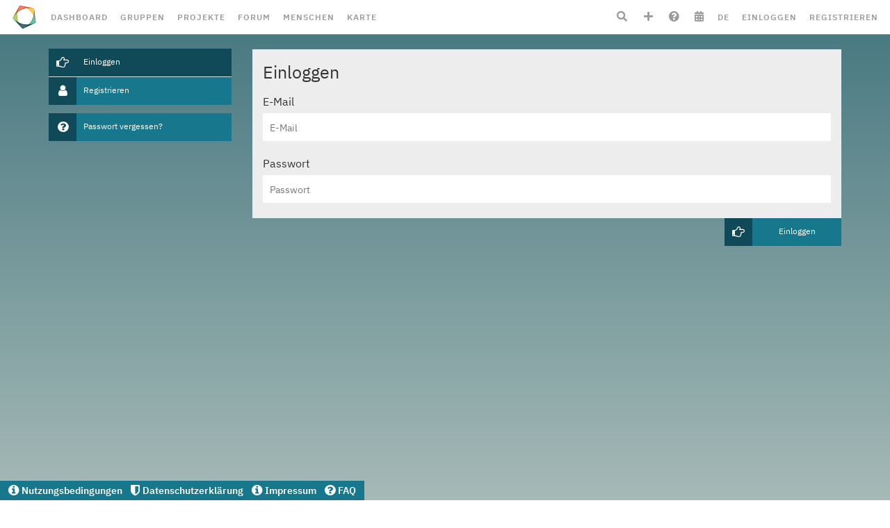

--- FILE ---
content_type: text/html; charset=utf-8
request_url: https://wachstumswende.de/login/?next=/user/26995/
body_size: 7711
content:








<!DOCTYPE html>
<html lang="de"  >
    <head>
        <meta charset="utf-8">
        <meta http-equiv="X-UA-Compatible" content="IE=edge">
        <meta name="viewport" content="width=device-width, initial-scale=1">
        <meta name="referrer" content="no-referrer-when-downgrade">

        

        
	        

	        <meta name="title" content="Einloggen - wachstumswende">
	        <meta name="description" content="">

	        <meta property="og:url"           content="https://wachstumswende.de/login/">
	        <meta property="og:title"         content="Einloggen - wachstumswende">
	        <meta property="og:image"         content="https://wachstumswende.de/static/img/logo-icon.png">
	        <meta property="og:site_name"     content="wachstumswende">
	        <meta property="og:description"   content="">
        

        <!-- TODO: override main title that can be extended from (in main app!) -->
        <title>Einloggen - wachstumswende</title>
        <link rel="shortcut icon" href="/static/images/favicon.ico" type="image/x-icon" />
        <link rel="apple-touch-icon-precomposed" sizes="114x114" href="/static/images/apple-touch-icon-114x114-precomposed.png" />

        
	        
	        <link href="/static/css/all.min.css" media="screen" rel="stylesheet">

	        <link href="/static/css/bootstrap3-cosinnus.css" rel="stylesheet">

	        <link href="/static/css/vendor/font-awesome-5/css/all.css" rel="stylesheet"><!-- fa5 -->
	        <link href="/static/css/vendor/font-awesome.min.css" rel="stylesheet"><!-- fa4 -->
	        <link href="/static/css/vendor/select2.css" rel="stylesheet">

            <link href="/static/css/vendor/fullcalendar/lib/main.min.css" rel="stylesheet">

	        <link href="/static/css/vendor/lightbox.css" rel="stylesheet">
            <link href="/static/css/vendor/simplebar.css" rel="stylesheet">
	        
		    <link href="/static/css/cosinnus.css?v=1.21.0" rel="stylesheet">
			
	        <link href="/static/css/cosinnus_portal_style.css?v=1.21.0" rel="stylesheet">
	        <link href="/static/css/cosinnus_custom_portal_wachstumswende_styles.css?v=1.21.0" rel="stylesheet">
        

        
            
	        <script src="/static/js/vendor/jquery-2.1.0.min.js"></script>
	        <script src="/static/js/vendor/bootstrap.min.js"></script>
        

        
    


        
            <script type="text/javascript" class="v3-constants">
                var cosinnus_base_url = "https://wachstumswende.de/";
                var cosinnus_active_group = false;
                var cosinnus_active_user = JSON.parse("false");
                var cosinnus_date_format = "DD.MM.YYYY";
                var cosinnus_datetime_format = "DD.MM.YYYY HH:mm";
                var cosinnus_time_format = "HH:mm";
                var cosinnus_group_url_path = "project";
                var cosinnus_current_language = "de";
                var cosinnus_report_object_url = "/account/report/";
                var cosinnus_user_timezone = null;
            </script>
            <script src="/static/js/cosinnus.js?v=1.21.0"></script>
            
	        <script src="/static/js/locale/de/cosinnus_formats.js?lang=de"></script>
	        
            <script src="/static/js/cosinnus.feedback.js?v=1.21.0"></script>

            


<link rel="stylesheet" href="/static/css/vendor/easymde.min.css?v=2.10.1">
<script src="/static/js/vendor/easymde.min.js?v=2.10.1"></script>




<script>
  
      var inited_simplemde = null;
      var init_simplemde = function (input) {
  
      var tarEl = input;
      if (typeof tarEl != 'undefined' && tarEl) {
          var simplemde = new EasyMDE({
              element: tarEl,
              indentWithTabs: false,
              shortcuts: {},
              spellChecker: false,
              status: false,
              styleSelectedText: false,
              autoDownloadFontAwesome: false,
              forceSync: true,
              toolbar: [
                  "bold",
                  "italic",
                  "strikethrough",
                  "heading",
                  "|",
                  "image",
                  "link",
                  "|",
                  "unordered-list",
                  "ordered-list",
                  "|",
                  "preview",
                  {
                      name: "disableBtn",
                      action: (editor) => {
                        editor.toolbar = false;
                        editor.toTextArea();
                        editor = null;
                      },
                      className: "btn fa fa-window-close",
                      title: "Editor deaktivieren",
                  }
              ],
          });

          
          inited_simplemde = simplemde;

          if (typeof window.simplemdes == 'undefined') {
              window.simplemdes = []
              window.simplemdes.push(inited_simplemde)
          } else {
            window.simplemdes.push(inited_simplemde)
          }

          if (typeof window.simplemdesIds == 'undefined') {
            window.simplemdesIds = []
            window.simplemdesIds.push('')
          } else {
            window.simplemdesIds.push('')
          }
      }

  
    };
  
    

  

</script>
        

        
			
				





    
<script type="text/javascript">
    var COSINNUS_MAP_TOPICS_JSON = {"0": "Mobilit\u00e4t", "1": "Energie", "2": "Umwelt und Naturschutz", "3": "Bildung und Kommunikation", "4": "Gesundheit", "5": "Ern\u00e4hrung, Konsum und Landwirtschaft", "6": "Kunst, Kultur und Freizeitgestaltung", "7": "Geld und Finanzen", "8": "Arbeit und Recht", "9": "Bauen und Wohnen", "10": "Klimaschutz", "11": "Demokratie und Beteiligung", "12": "Digitalisierung"};
    var COSINNUS_MAP_TEXT_TOPICS_JSON = {}
    
    
    
    
	var COSINNUS_MAP_OPTIONS = {"default_coordinates": {"ne_lat": 55.32, "ne_lon": 15.56, "sw_lat": 47.58, "sw_lon": 5.01}, "geojson_region": null, "filter_panel_default_visible": false, "ignore_location_default_activated": false, "exchange_default_activated": true, "clustering_enabled": false};
	var COSINNUS_MAP_USE_MODERN_TILESET = false;
    var COSINNUS_PORTAL_INFOS = {"current": 1, "1": {"name": "Wachstumswende", "domain": "https://wachstumswende.de", "image_url": "https://wachstumswende.de/static/img/logo-icon.png"}};
    var COSINNUS_IDEAS_ENABLED = false;
    var COSINNUS_ORGANIZATIONS_ENABLED = false;
    var COSINNUS_CONFERENCES_ENABLED = false;
    var COSINNUS_SHOW_PROJECT_AND_GROUP_CREATE_BUTTONS = true;
    var COSINNUS_V2_DASHBOARD_SHOW_MARKETPLACE = false;
    var COSINNUS_ROCKET_ENABLED = false;
    var COSINNUS_MESSAGES_ENABLED = true;
    var COSINNUS_CLOUD_ENABLED = false;
    var COSINNUS_EXCHANGE_ENABLED = false;
    var COSINNUS_EXCHANGE_PORTAL_ID = 99999;
    var COSINNUS_MATCHING_ENABLED = false;
    var COSINNUS_CLOUD_DASHBOARD_WIDGET_ENABLED = false;
    var COSINNUS_SHOW_LIKES_BOOKMARKS_FOLLOWS_BUTTONS = false;
    var COSINNUS_SHOW_SUPERUSER_CONTROLS = false;
    var COSINNUS_STARRED_STAR_LABEL = "Merken";
    var COSINNUS_STARRED_STARRING_LABEL = "Gemerkt";
    var COSINNUS_STARRED_OBJECTS_LIST = "Merkliste";
    var COSINNUS_STARRED_USERS_LIST = "Gemerkte Personen";
    var COSINNUS_TRANS_MY_CONFERENCES = "Meine Tagungen";
    var COSINNUS_TRANS_MY_CONFERENCES_EMPTY = "Du nimmst aktuell noch noch an keinen Tagungen teil";
    var COSINNUS_TRANS_CONFERENCE = "Tagung";
    var COSINNUS_TRANS_CONFERENCES = "Tagungen";
    var COSINNUS_TRANS_ALL_CONFERENCES = "Alle Tagungen";
    var COSINNUS_TRANS_BROWSE_ALL_CONFERENCES = "Alle Tagungen anzeigen";
    var COSINNUS_TRANS_CREATE_CONFERENCE = "Neue Tagung erstellen";
    var COSINNUS_USER_CAN_CREATE_CONFERENCE = false;
    var COSINNUS_USER_EXTERNAL_USERS_FORBIDDEN = false;
    var COSINNUS_FORUM_GROUP_SLUG = "forum";
</script>



			
		

        

        

        

        
<link href="/static/css/vendor/leaflet.css" rel="stylesheet">
<link href="/static/css/vendor/leaflet.markercluster-0.7.css" rel="stylesheet">
<link href="/static/css/vendor/leaflet.markercluster.default-0.7.css" rel="stylesheet">
<link href="/static/css/vendor/spinkit-double-bounce.css" rel="stylesheet">

 
        
<script src="/static/js/vendor/underscore-1.12.1.js"></script>
<script src="/static/js/vendor/backbone-1.3.3.js"></script>
<script src="/static/js/vendor/leaflet.js"></script>
<script src="/static/js/vendor/leaflet.markercluster-0.7.js"></script>
<script src="/static/js/vendor/masonry.pkgd.min.js"></script>
<script src="/static/js/vendor/imagesloaded.pkgd.min.js"></script>
<script src="/static/js/client.js?v=1.21.0"></script>


<script type="text/javascript"> 
	var ua = window.navigator.userAgent; 
	var msie = ua.indexOf("MSIE "); 
	if (msie > 0 || !!navigator.userAgent.match(/Trident.*rv\:11\./)) { 
		document.write('<script src="/static/js/vendor/bluebird-promise-3.3.5.min.js"><\/scr'+'ipt>');
	} 
</script>


 
    </head>
    
    <body  lang="de"
        >
    <!-- class="" -->

        

        
            
                
                    

<nav id="v2-navbar" class="v2-navbar" role="navigation">
    <div class="nav-content">
    	<div class="nav-section nav-brand">
    	    
				
					
				
	
	    		
		            <a class="nav-button" href="/dashboard/" title="Dashboard">
		            	
<img src="/static/img/v2_navbar_brand.png">
		            </a>
	            
	            
	            
		            <div class="brand-links mobile-hidden">
		            	

<a class="nav-button nav-header-textlink hidden-during-search" href="/dashboard/" title="Dashboard">
    Dashboard
</a>

<a class="nav-button nav-header-textlink hidden-during-search" href="/groups/" title="Gruppen">
    Gruppen
</a>

<a class="nav-button nav-header-textlink hidden-during-search" href="/projects/" title="Projekte">
    Projekte
</a>



    <a class="nav-button nav-header-textlink hidden-during-search" href="/group/forum/" title="Forum">
        Forum
    </a>


<a class="nav-button nav-header-textlink hidden-during-search" href="/users/" title="Menschen">
    Menschen
</a>

<a class="nav-button nav-header-textlink hidden-during-search" href="/map/" title="Karte">
    Karte
</a>





		            </div>
		
		            
	        	
        	
    	</div>
    </div>

    
    <div class="nav-section nav-search" id="nav-quicksearch">
    	<div class="">
			<a class="nav-button nav-button-search show-active" title="Suche">
				<i class="fas fa-fw fa-search"></i>
			</a>
		</div>
		<input id="search" class="nav-search-box" name="search" title="Schnellsuche" autocomplete="off">
		<div class="">
			<a class="nav-button nav-button-search show-inactive" title="Suche">
				<i class="fas fa-fw fa-search"></i>
			</a>
		</div>
		<div class="nav-quicksearch-results nav-dropdown" id="nav-quicksearch-results">
	    	
		</div>
		<div class="dropdown-underdrop show-active"></div>
		<div class="nav-search-backdrop"></div>
    </div>
	<script>
	    $('html').on('init:client', function () {
	        Backbone.mediator.publish('init:module-navbar-quicksearch', {
            	el: '#nav-quicksearch-results',
				placeholder: 'Suche nach Namen, Themen und Orten...'
	        });
	    });
	</script>
	

	<div class="nav-section nav-mobile-triple-dots mobile-only">
		<a class="nav-button" role="button" onclick="$('body').toggleClass('mobile-triple-dots-active');">
    		<i class="fas fa-fw fa-ellipsis-v"></i>
		</a>
	</div>

    
    <div class="nav-section nav-buttons">
        
            
	            
					<a class="nav-button nav-collapse-button collapsed" rel="toggle" role="button" title="Inhalt erstellen"
					    		aria-expanded="false" aria-controls="create-menu-collapse"
					    		data-toggle="collapse" data-target="#create-menu-collapse">
			    		<i class="fas fa-fw fa-plus"></i>
					</a>
				
			
        
        
            
        
        
            <a class="nav-button" href="https://wachstumswende.de/faq/" target="_blank" role="button" title="FAQ"> 
                <i class="fas fa-fw fa-question-circle"></i>
            </a>
        
        
            
				
					<a class="nav-button" href="/group/forum/event/calendar/" role="button" title="Veranstaltungen">
			    		<i class="fas fa-fw fa-calendar"></i>
					</a>
				
			
        
        
        
            
                
					
					<a class="nav-button nav-header-textlink" rel="toggle" role="button" title="Sprache ändern"
							aria-expanded="false" aria-controls="language-menu-collapse"
							data-toggle="collapse" data-target="#language-menu-collapse">
						DE
					</a>
					
				
            
            
                
					<a class="nav-button nav-header-textlink nav-header-textlink-login" href="/login/" title="Einloggen">
						Einloggen
					</a>
				
            
            
                
					
						<a class="nav-button nav-header-textlink nav-header-textlink-register mobile-hidden" href="/signup/" title="Neues Konto registrieren">
							Registrieren
						</a>
					
				
            
        
    </div>


    

    
	<div class="collapse nav-flyout create-menu" id="create-menu-collapse">
		<div class="nav-flyout-section flex-row mobile-flex-column">
			<a href="/signup/?acc_req_msg=1&next=/projects/add/"
					class="create-menu-link flex-grow">
				<h2 class="headline margin-regular">Projekt</h2>
				<div class="description">
                    Organisiere dich effizient mit MitstreiterInnen aus deinem Projekt oder deiner Initiative. Alle wichtigen Tools für eine gute Zusammenarbeit, wie Neuigkeiten, Pads, Kalender, Aufgaben, etc. an einem Ort.

				</div>
				<div class="action text-bold">
					Neues Projekt anlegen
				</div>
			</a>
			
				<a href="/signup/?acc_req_msg=1&next=/groups/add/"
	                    class="create-menu-link flex-grow">
	                <h2 class="headline">Gruppe</h2>
	                <div class="description">
	                    Mit Gruppen kannst du die Kommunikation und Zusammenarbeit in großen Netzwerken oder Organisationen vereinfachen. Unter einer Gruppe könnt ihr mehrere kleine Projekte, Arbeitsgruppen oder -kreise abbilden.

	                </div>
	                <div class="action text-bold">
	                    Neue Gruppe anlegen
	                </div>
	            </a>
            
            
			
			
			
				<a href="/signup/?acc_req_msg=1&next=/group/forum/event/add/"
						class="create-menu-link flex-grow">
					<h2 class="headline margin-regular">Veranstaltung</h2>
					<div class="description">
	                    
Was ist wann wo los? Was gibt's zu erleben? Wo trifft man sich?
					</div>
					<div class="action text-bold">
						Veranstaltung hinzufügen zu 
						Forum
					</div>
				</a>
			
			

		</div>
		<div class="nav-flyout-backdrop"></div>
	</div>

	
    
    
	<div class="collapse nav-flyout text-right" id="language-menu-collapse">

		<div class="nav-flyout-section padded">
			<h2 class="headline margin-regular">Sprache ändern</h2>

			<ul class="item-list">
				
					<li>
						<a href="/language/de/?next=/login/"
								class="list-item text-bold" role="button" titledby=".item-text">
				    		<div class="item-text">
				    			Deutsch
				    		</div>
						</a>
					</li>
				
					<li>
						<a href="/language/en/?next=/login/"
								class="list-item " role="button" titledby=".item-text">
				    		<div class="item-text">
				    			English
				    		</div>
						</a>
					</li>
				
					<li>
						<a href="/language/ru/?next=/login/"
								class="list-item " role="button" titledby=".item-text">
				    		<div class="item-text">
				    			Русский
				    		</div>
						</a>
					</li>
				
					<li>
						<a href="/language/uk/?next=/login/"
								class="list-item " role="button" titledby=".item-text">
				    		<div class="item-text">
				    			Українська
				    		</div>
						</a>
					</li>
				
					<li>
						<a href="/language/fr/?next=/login/"
								class="list-item " role="button" titledby=".item-text">
				    		<div class="item-text">
				    			Français
				    		</div>
						</a>
					</li>
				
					<li>
						<a href="/language/pl/?next=/login/"
								class="list-item " role="button" titledby=".item-text">
				    		<div class="item-text">
				    			Polski
				    		</div>
						</a>
					</li>
				
					<li>
						<a href="/language/es/?next=/login/"
								class="list-item " role="button" titledby=".item-text">
				    		<div class="item-text">
				    			Español
				    		</div>
						</a>
					</li>
				
					<li>
						<a href="/language/ro/?next=/login/"
								class="list-item " role="button" titledby=".item-text">
				    		<div class="item-text">
				    			Română
				    		</div>
						</a>
					</li>
				
					<li>
						<a href="/language/be/?next=/login/"
								class="list-item " role="button" titledby=".item-text">
				    		<div class="item-text">
				    			Беларуская
				    		</div>
						</a>
					</li>
				
					<li>
						<a href="/language/nl/?next=/login/"
								class="list-item " role="button" titledby=".item-text">
				    		<div class="item-text">
				    			Nederlands
				    		</div>
						</a>
					</li>
				
					<li>
						<a href="/language/cs/?next=/login/"
								class="list-item " role="button" titledby=".item-text">
				    		<div class="item-text">
				    			Čeština
				    		</div>
						</a>
					</li>
				
					<li>
						<a href="/language/az/?next=/login/"
								class="list-item " role="button" titledby=".item-text">
				    		<div class="item-text">
				    			Azerbaycan dili
				    		</div>
						</a>
					</li>
				
					<li>
						<a href="/language/hy/?next=/login/"
								class="list-item " role="button" titledby=".item-text">
				    		<div class="item-text">
				    			Հայոց լեզու
				    		</div>
						</a>
					</li>
				
					<li>
						<a href="/language/ka/?next=/login/"
								class="list-item " role="button" titledby=".item-text">
				    		<div class="item-text">
				    			ქართული ენა
				    		</div>
						</a>
					</li>
				
					<li>
						<a href="/language/kk/?next=/login/"
								class="list-item " role="button" titledby=".item-text">
				    		<div class="item-text">
				    			Қазақ тілі
				    		</div>
						</a>
					</li>
				
					<li>
						<a href="/language/ar/?next=/login/"
								class="list-item " role="button" titledby=".item-text">
				    		<div class="item-text">
				    			العربية
				    		</div>
						</a>
					</li>
				
					<li>
						<a href="/language/he/?next=/login/"
								class="list-item " role="button" titledby=".item-text">
				    		<div class="item-text">
				    			עברית
				    		</div>
						</a>
					</li>
				
					<li>
						<a href="/language/el/?next=/login/"
								class="list-item " role="button" titledby=".item-text">
				    		<div class="item-text">
				    			Ελληνικά
				    		</div>
						</a>
					</li>
				
					<li>
						<a href="/language/fa/?next=/login/"
								class="list-item " role="button" titledby=".item-text">
				    		<div class="item-text">
				    			فارسی
				    		</div>
						</a>
					</li>
				
			</ul>
		</div>
		<div class="nav-flyout-backdrop"></div>
	</div>
	


	<div class="collapse nav-flyout text-right" id="user-menu-collapse">
		

		<div class="nav-flyout-section padded">
			<ul class="item-list">
			    
					<li>
						<a href="/profile/" class="list-item" role="button" titledby=".item-text">
				    		<div class="item-text">
                                
                                    Mein Profil
                                
				    		</div>
						</a>
					</li>
                    
                        
                        <li>
                            <a href="/profile/edit/" class="list-item" role="button" titledby=".item-text">
                                <div class="item-text">
                                    Profil-Einstellungen
                                </div>
                            </a>
                        </li>
                        <li>
                            <a href="/profile/notifications/" class="list-item" role="button" titledby=".item-text">
                                <div class="item-text">
                                    Benachrichtigungseinstellungen
                                </div>
                            </a>
                        </li>
                    
				
				
				<li>
					<a rel="toggle" class="list-item" role="button" titledby=".item-text" title="Sprache ändern
							aria-expanded="false" aria-controls="language-menu-collapse"
		    				data-toggle="collapse" data-target="#language-menu-collapse"
		    				onclick="$('#user-menu-collapse').removeClass('in').addClass('collapse');">
			    		<div class="item-text">
			    			Sprache ändern
			    		</div>
					</a>
				</li>
				
                <li>
                    <a rel="toggle" class="list-item" role="button" titledby=".item-text" title="Was ist neu"
							aria-expanded="false" aria-controls="whats-new-menu-collapse"
                            data-toggle="collapse" data-target="#whats-new-menu-collapse"
                            onclick="$('#user-menu-collapse').removeClass('in').addClass('collapse');"
                            id="navbar-whats-new-button">
                        <div class="item-text">
                            Was ist neu
                            
                        </div>
                    </a>
                </li>
				
				<li>
					<a href="/account/contribution/" class="list-item" role="button" titledby=".item-text-title">
		    			
			    		<div class="item-text">
			    			Dein Beitrag
			    			

<style type="text/css">
	.my-contribution-badge {
		min-width: 50px;
		border-radius: 20px;
		color: #FFF;
		font-size: 12px;
		padding: 2px 6px;
    	margin-left: 5px;
	}
	.my-contribution-badge.red {
		background-color: rgb(245, 85, 0);
	}
	.my-contribution-badge.yellow {
		background-color: rgb(245, 215, 0);
	}
	.my-contribution-badge.green {
		background-color: rgb(120, 200, 20);
	}
</style>
<span class="my-contribution-badge red">
	
		0 €
	
</span>

			    		</div>
					</a>
				</li>
				
			</ul>
		</div>

		
        

		<div class="nav-flyout-section padded">
			<ul class="item-list">
				<li>
					<a href="/logout/" class="list-item" role="button" titledby=".item-text">
			    		<div class="item-text">
                            
			    			    Abmelden
                            
			    		</div>
					</a>
				</li>
			</ul>
		</div>
		<div class="nav-flyout-backdrop"></div>
	</div>

    <div class="collapse nav-flyout nav-flyout-half-side nav-flyout-right nav-flyout-part-height"
         id="whats-new-menu-collapse" data-simplebar>
        <div class="nav-flyout-section flex-row mobile-flex-column" id="whats-new-items">
            <div class="nav-column nav-column-fullwidth">
                <h2 class="headline headline-condensed">Was ist neu</h2>
                <ul class="item-list item-list-divided bordered">
                    
                        <li class="list-item-group">
                            <div class="main-item">
                                <a class="list-item list-item-extended list-item-emphasized"
                                   role="button" titledby=".item-text-primary" href="/whats_new/#1204"
                                >
                                    <div class="item-text item-text-dual">
                                        <div class="item-text-primary title">
                                            <strong>Version 1.20.4 veröffentlicht</strong>
                                        </div>
                                        <div class="item-text-secondary">
                                            Das Update enthält mehrere Bugfixes:

                                        </div>
                                    </div>
                                    <div class="right-side-annotation">
                                        <i>1.20.4</i>
                                    </div>
                                </a>
                            </div>
                        </li>
                    
                        <li class="list-item-group">
                            <div class="main-item">
                                <a class="list-item list-item-extended list-item-emphasized"
                                   role="button" titledby=".item-text-primary" href="/whats_new/#1202"
                                >
                                    <div class="item-text item-text-dual">
                                        <div class="item-text-primary title">
                                            <strong>Version 1.20.2 veröffentlicht</strong>
                                        </div>
                                        <div class="item-text-secondary">
                                            Das Update enthält mehrere Bugfixes:

                                        </div>
                                    </div>
                                    <div class="right-side-annotation">
                                        <i>1.20.2</i>
                                    </div>
                                </a>
                            </div>
                        </li>
                    
                        <li class="list-item-group">
                            <div class="main-item">
                                <a class="list-item list-item-extended list-item-emphasized"
                                   role="button" titledby=".item-text-primary" href="/whats_new/#1201"
                                >
                                    <div class="item-text item-text-dual">
                                        <div class="item-text-primary title">
                                            <strong>Version 1.20.1 veröffentlicht</strong>
                                        </div>
                                        <div class="item-text-secondary">
                                            Das Update enthält mehrere Bugfixes:

                                        </div>
                                    </div>
                                    <div class="right-side-annotation">
                                        <i>1.20.1</i>
                                    </div>
                                </a>
                            </div>
                        </li>
                    
                        <li class="list-item-group">
                            <div class="main-item">
                                <a class="list-item list-item-extended list-item-emphasized"
                                   role="button" titledby=".item-text-primary" href="/whats_new/#1200"
                                >
                                    <div class="item-text item-text-dual">
                                        <div class="item-text-primary title">
                                            <strong>Version 1.20.0 veröffentlicht</strong>
                                        </div>
                                        <div class="item-text-secondary">
                                            Enthält ein Update des Django-Frameworks, Verbesserungen für Tagungen und mehr.

                                        </div>
                                    </div>
                                    <div class="right-side-annotation">
                                        <i>1.20.0</i>
                                    </div>
                                </a>
                            </div>
                        </li>
                    
                        <li class="list-item-group">
                            <div class="main-item">
                                <a class="list-item list-item-extended list-item-emphasized"
                                   role="button" titledby=".item-text-primary" href="/whats_new/#1196"
                                >
                                    <div class="item-text item-text-dual">
                                        <div class="item-text-primary title">
                                            <strong>Version 1.19.6 veröffentlicht</strong>
                                        </div>
                                        <div class="item-text-secondary">
                                            Das Update enthält mehrere Bugfixes:

                                        </div>
                                    </div>
                                    <div class="right-side-annotation">
                                        <i>1.19.6</i>
                                    </div>
                                </a>
                            </div>
                        </li>
                    
                    <li>
                        <a href="/whats_new/" class="list-item list-item-link show-more"
                           role="button" titledby=".item-text">
                            <div class="item-text">
                                Alle anzeigen
                            </div>
                        </a>
                    </li>
                </ul>
            </div>
        </div>
        <div class="nav-flyout-backdrop"></div>
    </div>
</nav>






                
            
        


        
		    

            
        

        <div class="container app-main " >

            

            
                <div class="row d-sm-flex">

                    
                    <div class="col-lg-3 col-md-3"><!-- left column -->
                        
                        
    
        




    




<button type="button" class="btn w100 btn-extra-emphasized fine-space" href="/login/?next=/user/26995/" >

    <ul class="media-list">
        <li class="media">
            <span class="pull-left">
                
                    <i class="fa fa-hand-o-right"></i>
                
            </span>
            <div class="media-body">
                Einloggen
            </div>
        </li>
    </ul>
</button>


	
	
	<button type="button" class="btn w100 btn-emphasized large-space" href="/signup/?next=/user/26995/" >

    <ul class="media-list">
        <li class="media">
            <span class="pull-left">
                
                    <i class="fa fa-user"></i>
                
            </span>
            <div class="media-body">
                Registrieren
            </div>
        </li>
    </ul>
</button>




<button type="button" class="btn w100 btn-emphasized " href="/password_reset/" >

    <ul class="media-list">
        <li class="media">
            <span class="pull-left">
                
                    <i class="fa fa-question-circle"></i>
                
            </span>
            <div class="media-body">
                Passwort vergessen?
            </div>
        </li>
    </ul>
</button>

    

<!--                        <div class="clearfix regular-space"></div>-->
                    </div><!-- left column -->
                    

                    
                    <div class="visible-xs visible-sm clearfix"></div>

                    <div class="col-lg-9 col-md-9">
                        <div class="row">
                            <div class="col-xs-12">
                                

                            </div>
                        </div>

                        <div class="row">
                            <div class="col-xs-12">
                                




                                

                                

	
	
	
	
		<div class="ultra-space clearfix">
		    <form action=".?next=/user/26995/" method="post" class="cosinnus-form form-horizontal " role="form">
		        <input type="hidden" name="csrfmiddlewaretoken" value="hbV0kCYHzAHfvK8EIINoJW5hvKokKIeBkMgW4opAP7AaLhZpJ7XF067B046FDpbF">
		        
		        
		        <!-- a box with semi transparent background -->
		        <div class="content-box">
    		        
			            <h2>Einloggen</h2>
			        
			            
			    		
			    		
			    		





<div class="cosinnus-field ">
	
	
		<label for="id_username" class="first">
		    E-Mail
		    
            
            
		</label>
	
	
	
	
    
	
	
	
	
		<div class="cosinnus-field-input regular-field ">
	        
	            
	                <input type="text" name="username" autofocus autocapitalize="none" autocomplete="off" maxlength="150" placeholder="E-Mail" required id="id_username">
	            
	        
	    </div>
    
    
</div>





			    	        
			    	    
			    		
			    		
			    		





<div class="cosinnus-field ">
	
	
		<label for="id_password" >
		    Passwort
		    
            
            
		</label>
	
	
	
	
    
	
	
	
	
		<div class="cosinnus-field-input regular-field ">
	        
	            
	                <input type="password" name="password" autocomplete="off" placeholder="Passwort" required id="id_password">
	            
	        
	    </div>
    
    
</div>





			    	    
	                    


	                		        
		        </div><!-- content-box -->
		
		        <button type="submit" class="btn btn-emphasized">
		            <ul class="media-list">
		                <li class="media">
		                    <span class="pull-left" tabindex="-1">
		                        <i class="fa fa-hand-o-right"></i>
		                    </span>
		                    <div class="media-body">
		                        Einloggen
		                    </div>
		                </li>
		            </ul>
		        </button>
		
		
		    </form>
		</div>
	
	
	


                            </div><!-- col -->
                        </div><!-- row -->
                    </div>

                </div><!-- row -->
            

            


<!-- Modal -->
<div class="modal fade" id="cosinnus_report_modal" tabindex="1" role="dialog" aria-labelledby="cosinnus_report_modal_Label" aria-hidden="true">
    <div class="modal-dialog app-main">
        <div class="modal-content">
            <div class="modal-header">
                <button type="button" class="close" data-dismiss="modal" aria-hidden="true">
                    <i class="fa fa-times"></i>
                </button>
                <h4 class="modal-title" id="Label">
                    <i class="fa fa-warning"></i>
                    Anstößigen Inhalt melden: <span id="cosinnus_report_title"></span>
                </h4>
            </div>
            
                <div class="modal-body">
                    <div class="textfield transparent">
                        <p>Tut uns leid, diese Funktion ist nur für registrierte Mitglieder verfügbar.</p>
                    </div>
                </div>
                <div class="modal-footer">
                    <button type="button" class="btn btn-emphasized _elem-action-hidden _elem-success-hidden _elem-start-shown" data-dismiss="modal">
                        <ul class="media-list">
                            <li class="media">
                                <span class="pull-left">
                                    <i class="fa fa-times"></i>
                                </span>
                                <div class="media-body">
                                    Schließen
                                </div>
                            </li>
                        </ul>
                    </button>
                </div>
            
        </div>
    </div>
</div><!-- modal -->


        </div><!-- main container -->

        <div >
            
                


<div class="footer">
    <style>
        .footer {
           padding-bottom: 30px;
           margin-top: 1px; /* set dynamically after load/resize */
           z-index: 11;
        }
        .footer.collapsed .collapsed-hidden {
            display: none;
        }
        .footer.uncollapsed .uncollapsed-hidden {
            display: none;
        }
        .footer-banner-frame {
            z-index: 11;
            display: inline-block;
            position: fixed;
            left: 0;
            bottom: 28px;
            border-right: 1px solid #5070DC;
            border-top: 1px solid #5070DC;
            width: 1px; /* set dynamically after load/resize */
            background-color: #ffffff;
         }
         .banner {
            display: inline-block;
         }
         .banner.full {
            padding-top: 5px;
            width: 100%;
         }
         .banner.left {
            width: 58%;
            padding-bottom: 5px;
         }
         .banner.right {
            width: 40%;
            padding-bottom: 5px;
         }
        .footer-icon-frame {
            display: block;
            z-index: 11;
            position: fixed;
            left: 0;
            bottom: 0;
            background-color: #16778D;
            line-height: 24px;
            text-align: center;
            font-size: 18px;
            padding: 2px 8px 2px 8px;
        }
        .footer-banner-image {
            width: 100%;
            height: auto;
        }
        .footer-icon-frame, 
        .footer-icon-frame a {
            color: #ffffff;
        }
        .footer-icon {
            display: inline;
            padding: 0 4px;
        }
        .footer-icon-frame a, .footer-icon-frame a:hover, .footer-icon-frame a:active {
            text-decoration: none;
        }
        .footer-icon span {
            font-size: 14px;
            vertical-align: top;
            font-weight: bold;
        }
    </style>
    
    
    <div class="footer-icon-frame">
        <a class="footer-icon" href="https://wachstumswende.org/nutzungsbedingungen/" title="Nutzungsbedingungen" target="_blank">
            <i class="fa fa-info-circle"></i>
            <span>Nutzungsbedingungen</span>
        </a>
        <a class="footer-icon" href="https://wachstumswende.org/datenschutzerklaerung/" title="Datenschutzerklärung" target="_blank">
            <i class="fa fa-shield"></i>
            <span>Datenschutzerklärung</span>
        </a>
        <a class="footer-icon" href="https://wachstumswende.org/impressum/" title="Impressum" target="_blank">
            <i class="fa fa-info-circle"></i>
            <span>Impressum</span>
        </a>
        <a class="footer-icon" href="https://wachstumswende.org/haeufige-fragen-und-antworten-faq/" title="Hilfe & FAQ" target="_blank">
            <i class="fa fa-question-circle"></i>
            <span>FAQ</span>
        </a>
    </div>
</div>
            

            
                



	

	
	
	
			
	


                
            
        </div>

    </body>
</html>


--- FILE ---
content_type: text/css
request_url: https://wachstumswende.de/static/css/cosinnus.css?v=1.21.0
body_size: 34014
content:
@charset "UTF-8";body{font-family:'IBM Plex Sans',sans-serif,Verdana,Geneva,sans-serif;background:#43757e;background:-moz-linear-gradient(top,#43757e 0,#a6bab7 100%) fixed;background:-webkit-gradient(linear,left top,left bottom,color-stop(0,#43757e),color-stop(100%,#a6bab7)) fixed;background:-webkit-linear-gradient(top,#43757e 0,#a6bab7 100%) fixed;background:-o-linear-gradient(top,#43757e 0,#a6bab7 100%) fixed;background:-ms-linear-gradient(top,#43757e 0,#a6bab7 100%) fixed;background:linear-gradient(to bottom,#43757e 0,#a6bab7 100%) fixed;filter:progid:DXImageTransform.Microsoft.gradient(startColorstr='#43757e', endColorstr='#a6bab7', GradientType=0) fixed}.multiline-ellipsis{overflow:hidden;height:100%;line-height:25px}.multiline-ellipsis .multiline-ellipsis-prop{float:left;width:5px;height:100%}.multiline-ellipsis .multiline-ellipsis-main{float:right;width:100%;margin-left:-5px}.multiline-ellipsis .multiline-ellipsis-realend{color:#333;box-sizing:content-box;-webkit-box-sizing:content-box;-moz-box-sizing:content-box;float:right;position:relative;top:-25px;left:100%;width:9em;margin-left:-9em;padding-right:5px;text-align:right}.multiline-ellipsis .multiline-ellipsis-realend a{color:#333;display:block;padding-right:7px;background:-webkit-gradient(linear,left top,right top,from(rgba(255,255,255,0)),to(white),color-stop(50%,#fff));background:-moz-linear-gradient(to right,rgba(255,255,255,0),#fff 50%,#fff);background:-o-linear-gradient(to right,rgba(255,255,255,0),#fff 50%,#fff);background:-ms-linear-gradient(to right,rgba(255,255,255,0),#fff 50%,#fff);background:linear-gradient(to right,rgba(255,255,255,0),#DBDBDB 50%,#DBDBDB)}body{-webkit-background-size:cover;-moz-background-size:cover;-o-background-size:cover;background-size:cover}body>.container{margin-top:70px}body.body-no-nav{padding-top:17px!important}.navbar-fixed-top{background-color:rgba(255,255,255,.65);border-bottom-width:2px}.navbar-fixed-top .fa{font-size:17px;font-weight:400}.navbar-fixed-top .navbar-brand{height:53px}.navbar-fixed-top .navbar-brand .fa{font-size:20px}.navbar-fixed-top .navbar-nav>li>a{line-height:20px}.navbar-fixed-top #messageCounter{position:absolute;right:5px;top:10px;background-color:#FFF;border-radius:1em;padding:0 .5em;font-size:.8em}@media (max-width:767px){.navbar-fixed-top .navbar-collapse{background-color:#FFF}.navbar-fixed-top .navbar-collapse ul{margin-top:0;margin-bottom:0;padding-top:0;padding-bottom:0}.navbar-fixed-top .navbar-collapse ul li{border-bottom:1px solid #949494}.navbar-fixed-top .navbar-collapse ul li a:hover{background-color:#DBDBDB!important}.navbar-fixed-top .navbar-collapse ul li.divider{margin-top:0}.navbar-fixed-top .navbar-collapse ul li#searchbar{width:100%;padding:3px 40px 3px 10px}.navbar-fixed-top .navbar-collapse ul li#searchbar input{margin-top:0;width:100%;color:#333;box-shadow:none}.navbar-fixed-top .navbar-collapse ul li#searchbar:hover{background-color:#DBDBDB!important}}.row{position:relative}.breadcrumb a{text-decoration:underline;color:#DBDBDB}.breadcrumb a:hover{color:#FFF}.form-control{border-width:0;padding:0;text-align:left;line-height:inherit;min-height:40px;background-color:inherit;color:#333}.form-control:focus{box-shadow:none}.content-box .form-control{text-align:left}.content-box .form-control::-webkit-input-placeholder{text-align:left}.content-box .form-control:-moz-placeholder{text-align:left}.content-box .form-control::-moz-placeholder{text-align:left}.content-box .form-control:-ms-input-placeholder{text-align:left}.CodeMirror .editor-preview,.textfield,.white-content,p{margin-bottom:0;padding:8px;background-color:#FFF;color:#333}.CodeMirror .editor-preview a,.textfield a,.white-content a,p a{color:#104A59;font-weight:700}.CodeMirror .editor-preview a:active,.CodeMirror .editor-preview a:focus,.CodeMirror .editor-preview a:hover,.textfield a:active,.textfield a:focus,.textfield a:hover,.white-content a:active,.white-content a:focus,.white-content a:hover,p a:active,p a:focus,p a:hover{color:#104A59;font-weight:700;text-decoration:underline}.CodeMirror .editor-preview .white-content,.CodeMirror .editor-preview p,.textfield .white-content,.textfield p,.white-content .white-content,.white-content p,p .white-content,p p{padding:8px 0}.CodeMirror .editor-preview ol br,.CodeMirror .editor-preview ul br,.textfield ol br,.textfield ul br,.white-content ol br,.white-content ul br,p ol br,p ul br{display:none}.textfield{font-size:14px;word-break:break-word;user-select:text}.textfield img{display:block;width:100%;height:auto}.media-body .textfield{padding-top:0;padding-left:0}.media-body .textfield p{padding-top:8px;padding-bottom:8px}.textfield p:first-child{padding-top:0}.textfield p:last-child{padding-bottom:0}.media-body .textfield ol,.media-body .textfield ul{padding-bottom:8px}.media-body .textfield ol li,.media-body .textfield ol ol,.media-body .textfield ol ul,.media-body .textfield ul li,.media-body .textfield ul ol,.media-body .textfield ul ul{padding-bottom:0}.textfield,.textfield li,.textfield p,.textfield ul{white-space:normal!important;line-height:1.5em!important}.white-text{color:#FFF!important}.white-content{background-color:#FFF!important}.textfield.transparent,.textfield.transparent p,.transparent-p p,.white-content.transparent,p.transparent{background-color:transparent!important;padding:0;margin:-4px 0 8px 0}.textfield.transparent a,.textfield.transparent p a,.transparent-p p a,.white-content.transparent a,p.transparent a{color:#333;text-decoration:underline}.textfield.no-margin{margin:0}.flat-h h1,.flat-h h2,.flat-h h3,.flat-h h4,.flat-h h5,.flat-h h6{font-size:14px;margin:4px 0 8px 0}.truncated-textfield{max-height:250px;overflow:hidden}.truncated-textfield.truncated-textfield-small{max-height:150px}.truncated-textfield.truncated-textfield-large{max-height:400px}.truncated-textfield-applied{position:relative;cursor:pointer}.truncated-textfield-applied:after{content:"";position:absolute;top:0;bottom:0;left:-15px;right:-15px;-webkit-box-shadow:inset 0 -65px 90px -10px #fff;-moz-box-shadow:inset 0 -65px 90px -10px #fff;box-shadow:inset 0 -65px 90px -10px #fff}.truncated-textfield-applied:hover:after{background-color:rgba(0,0,0,.05)}textarea,textarea.form-control{width:100%;border-width:0;margin:0;background-color:#FFF;color:#333;resize:vertical;height:10em;line-height:1.5em;padding-top:9px}textarea.form-control,textarea.form-control.form-control{padding:8px;line-height:1.4em;height:10em}textarea.form-control.oneline,textarea.oneline{height:2em}.alert{border-width:0;padding:15px 15px 15px 70px;position:relative;min-height:62px}.alert h4{margin:0}.alert .close{color:inherit;opacity:1;font-size:16px;font-weight:400;right:0}.alert a{color:inherit;font-weight:700}.alert i{position:absolute;top:15px;left:18px}.alert p{margin:5px 0 0 0}ul.pagination{margin-bottom:0}ul.pagination li{background-color:#FFF;border-width:0;margin-right:5px;display:inline-block}ul.pagination li a{color:#333;border-width:0}ul.pagination li a:hover{color:#FFF;background-color:#333}ul.pagination li.active>a{background-color:#FFF;color:#333;font-weight:700;border-width:0}ul.pagination li.active>a:hover{color:#FFF;background-color:#333}.well{border-width:0;background-color:#FFF;margin:8px 0 8px 0;font-size:14px;padding:0}legend{margin-top:10px;margin-bottom:3px;border-bottom-width:0;font-size:15px;font-weight:700;color:#FFF}.content-box legend{color:#333}label{color:#333;font-weight:400;margin-top:4px;margin-bottom:4px;font-size:14px}label.label-soft{color:#949494}.content-box .dropdown{margin-bottom:13px;margin-left:5px}.content-box .dropdown button{text-align:right;color:#333;font-size:14px;width:10em}.content-box .dropdown button:active,.content-box .dropdown button:focus,.content-box .dropdown button:hover{color:#333;background-color:#DBDBDB}.content-box .dropdown.open button.btn-default.dropdown-toggle{color:#333;background-color:#DBDBDB}.content-box .dropdown ul.dropdown-menu{padding:0}.content-box .dropdown ul.dropdown-menu li{border-bottom:1px solid #DBDBDB}.content-box .dropdown ul.dropdown-menu li a{padding:10px 0 10px 7px;font-size:14px;color:#333}.content-box .dropdown ul.dropdown-menu li:last-child{border-width:0}.btn{padding:0;border-width:0;width:168px;float:right;margin:0 0 0 20px}.btn.w100{margin-left:0}.btn.w100 .media-body{text-align:left}.bottom-align .btn,.btn-left{float:left;margin-left:0}.bottom-align .btn+.btn,.btn-left+.btn{margin-left:20px}.btn .form-control,.select2-chosen,.select2-container{font-size:14px!important}.btn-default{background-color:transparent;border-width:0}.btn-default:hover{background-color:transparent}.media-list{margin:0}.btn-default .media{background-color:transparent}.btn-default .media>.media-body{background-color:#FFF;color:#333}.btn-default:hover .media>.media-body{background-color:#efefef}.btn-default .media>.media-body a{color:#333}.media-body{line-height:20px;padding:9px 10px 5px 10px;min-height:40px;text-overflow:ellipsis}.media-body:after,.media-body:before{content:" ";display:table}.media-body:after{clear:both}.media-body input{background-color:transparent;display:inline-block}.btn ul.media-list .media-body.media-body-form-control{padding:0}.btn ul.media-list .media-body.media-body-form-control input,.btn ul.media-list .media-body.media-body-form-control textarea{margin:0;padding:7px 10px 5px 10px}.media>a.pull-right .select2-container,.media>span.pull-right .select2-container{float:right}.media>a.pull-right .select2-container .select2-arrow,.media>span.pull-right .select2-container .select2-arrow{display:none}.media>a.pull-right .select2-container .select2-choice,.media>span.pull-right .select2-container .select2-choice{height:40px;border-radius:0;padding:0}.media>a.pull-right .select2-container .select2-chosen,.media>span.pull-right .select2-container .select2-chosen{position:absolute;right:0;top:0;margin-right:0;width:40px;text-align:center;color:#FFF}.media>a.pull-right .select2-container.select2-container-active .select2-chosen,.media>span.pull-right .select2-container.select2-container-active .select2-chosen{color:#333}.media>.pull-left,.media>.pull-right{width:40px;height:40px;line-height:40px;font-size:1.5em;text-align:center;margin:0}.media>.pull-left.select2-avatar,.media>.pull-right.select2-avatar{line-height:35px}.btn-default .media>.pull-left,.btn-default .media>.pull-right{background-color:#949494;color:#FFF}.btn-default .media>.pull-left:empty,.btn-default .media>.pull-right:empty{background-color:transparent;color:inherit}.pull-left>img,.pull-right>img{width:40px;vertical-align:top}.pull-left input,.pull-right input{border-width:0}.pull-left:not([href="#"]){cursor:pointer}div[href]{cursor:pointer!important}.btn-appnavi .media a:first-child,.btn-appnavi .media span:first-child{width:10px}ul.appnavi-dropdown-menu{padding:0;margin-top:5px}.fadedown-clickarea{cursor:pointer}.app-main .btn-appnavi .media,.app-main .btn-appnavi .media>.media-body,.app-main .btn-appnavi .media>.pull-left,.app-main .btn-appnavi .media>.pull-right,.app-main .btn-emphasized .media,.app-main .btn-emphasized .media>.media-body,.app-main .btn-emphasized .media>.pull-right,.app-main .btn-emphasized.btn-icon-only .media>.pull-left{color:#FFF;background-color:#16778D}.app-main .btn-appnavi .media>.pull-left:first-child,.app-main .btn-appnavi:hover .media,.app-main .btn-appnavi:hover .media>.media-body,.app-main .btn-appnavi:hover .media>.pull-left,.app-main .btn-appnavi:hover .media>.pull-right,.app-main .btn-emphasized:hover .media,.app-main .btn-emphasized:hover .media>.media-body,.app-main .btn-emphasized:hover .media>.pull-left,.app-main .btn-emphasized:hover .media>.pull-right,.app-main .btn-emphasized:not(.btn-icon-only) .media>.pull-left,.app-main .btn-extra-emphasized .media,.app-main .btn-extra-emphasized .media>.media-body,.app-main .btn-extra-emphasized .media>.pull-left,.app-main .btn-extra-emphasized .media>.pull-right,.app-main .fadedown .btn-emphasized:hover .media>.pull-right,.app-main .fadedown .btn-extra-emphasized .media>.pull-right,.app-main .fadedown.open .btn-emphasized.w100 .media,.app-main .fadedown.open .btn-emphasized.w100 .media>.media-body,.app-main .fadedown.open .btn-emphasized.w100 .media>.pull-right,.app-main .fadedown.open .btn-extra-emphasized.w100 .media>.pull-right,.app-main .media-list>.media>.btn-extra-emphasized.pull-right,.app-main .media-list>.media>.pull-left.btn-extra-emphasized,.app-main .media-list>.media>.pull-left.btn-extra-emphasized:empty,.app-main .media>.pull-left.btn-emphasized{color:#FFF;background-color:#104A59}.app-main .fadedown.open .btn-emphasized.w100.keep-emphasized .media,.app-main .fadedown.open .btn-emphasized.w100.keep-emphasized .media>.media-body,.app-main .fadedown.open .btn-emphasized.w100.keep-emphasized .media>.pull-right,.app-main .fadedown.open .btn-extra-emphasized.w100.keep-emphasized .media>.pull-right{background-color:#16778D}.app-main .fadedown.open .btn-emphasized.w100.keep-emphasized:hover .media,.app-main .fadedown.open .btn-emphasized.w100.keep-emphasized:hover .media>.media-body,.app-main .fadedown.open .btn-emphasized.w100.keep-emphasized:hover .media>.pull-right,.app-main .fadedown.open .btn-extra-emphasized.w100.keep-emphasized:hover .media>.pull-right{background-color:#104A59}.app-main .fadedown:not(.open) .only-open{display:none}.app-main .btn-appnavi .media>.pull-left:empty,.app-main .btn-appnavi .media>.pull-right:empty,.app-main .btn-emphasized .media>.pull-left:empty,.app-main .btn-emphasized .media>.pull-right:empty{background-color:transparent;color:inherit}.app-main .btn-emphasized .media>.pull-left.btn-default:empty,.app-main .btn-emphasized .media>.pull-right.btn-default:empty{background-color:#DBDBDB}.app-main.appnavi-listelement a{background-color:#16778D;padding-top:10px;padding-bottom:10px;color:#FFF}.app-main.appnavi-listelement a i{font-size:17px;margin-right:7px}.app-main.appnavi-listelement.active a,.app-main.appnavi-listelement:hover a{background-color:#104A59}.app-calendar .btn-appnavi .media,.app-calendar .btn-appnavi .media>.media-body,.app-calendar .btn-appnavi .media>.pull-left,.app-calendar .btn-appnavi .media>.pull-right,.app-calendar .btn-emphasized .media,.app-calendar .btn-emphasized .media>.media-body,.app-calendar .btn-emphasized .media>.pull-right,.app-calendar .btn-emphasized.btn-icon-only .media>.pull-left{color:#FFF;background-color:#779B48}.app-calendar .btn-appnavi .media>.pull-left:first-child,.app-calendar .btn-appnavi:hover .media,.app-calendar .btn-appnavi:hover .media>.media-body,.app-calendar .btn-appnavi:hover .media>.pull-left,.app-calendar .btn-appnavi:hover .media>.pull-right,.app-calendar .btn-emphasized:hover .media,.app-calendar .btn-emphasized:hover .media>.media-body,.app-calendar .btn-emphasized:hover .media>.pull-left,.app-calendar .btn-emphasized:hover .media>.pull-right,.app-calendar .btn-emphasized:not(.btn-icon-only) .media>.pull-left,.app-calendar .btn-extra-emphasized .media,.app-calendar .btn-extra-emphasized .media>.media-body,.app-calendar .btn-extra-emphasized .media>.pull-left,.app-calendar .btn-extra-emphasized .media>.pull-right,.app-calendar .fadedown .btn-emphasized:hover .media>.pull-right,.app-calendar .fadedown .btn-extra-emphasized .media>.pull-right,.app-calendar .fadedown.open .btn-emphasized.w100 .media,.app-calendar .fadedown.open .btn-emphasized.w100 .media>.media-body,.app-calendar .fadedown.open .btn-emphasized.w100 .media>.pull-right,.app-calendar .fadedown.open .btn-extra-emphasized.w100 .media>.pull-right,.app-calendar .media-list>.media>.btn-extra-emphasized.pull-right,.app-calendar .media-list>.media>.pull-left.btn-extra-emphasized,.app-calendar .media-list>.media>.pull-left.btn-extra-emphasized:empty,.app-calendar .media>.pull-left.btn-emphasized{color:#FFF;background-color:#4C622F}.app-calendar .fadedown.open .btn-emphasized.w100.keep-emphasized .media,.app-calendar .fadedown.open .btn-emphasized.w100.keep-emphasized .media>.media-body,.app-calendar .fadedown.open .btn-emphasized.w100.keep-emphasized .media>.pull-right,.app-calendar .fadedown.open .btn-extra-emphasized.w100.keep-emphasized .media>.pull-right{background-color:#779B48}.app-calendar .fadedown.open .btn-emphasized.w100.keep-emphasized:hover .media,.app-calendar .fadedown.open .btn-emphasized.w100.keep-emphasized:hover .media>.media-body,.app-calendar .fadedown.open .btn-emphasized.w100.keep-emphasized:hover .media>.pull-right,.app-calendar .fadedown.open .btn-extra-emphasized.w100.keep-emphasized:hover .media>.pull-right{background-color:#4C622F}.app-calendar .fadedown:not(.open) .only-open{display:none}.app-calendar .btn-appnavi .media>.pull-left:empty,.app-calendar .btn-appnavi .media>.pull-right:empty,.app-calendar .btn-emphasized .media>.pull-left:empty,.app-calendar .btn-emphasized .media>.pull-right:empty{background-color:transparent;color:inherit}.app-calendar .btn-emphasized .media>.pull-left.btn-default:empty,.app-calendar .btn-emphasized .media>.pull-right.btn-default:empty{background-color:#DBDBDB}.app-calendar.appnavi-listelement a{background-color:#779B48;padding-top:10px;padding-bottom:10px;color:#FFF}.app-calendar.appnavi-listelement a i{font-size:17px;margin-right:7px}.app-calendar.appnavi-listelement.active a,.app-calendar.appnavi-listelement:hover a{background-color:#4C622F}.app-cloud .btn-appnavi .media,.app-cloud .btn-appnavi .media>.media-body,.app-cloud .btn-appnavi .media>.pull-left,.app-cloud .btn-appnavi .media>.pull-right,.app-cloud .btn-emphasized .media,.app-cloud .btn-emphasized .media>.media-body,.app-cloud .btn-emphasized .media>.pull-right,.app-cloud .btn-emphasized.btn-icon-only .media>.pull-left{color:#FFF;background-color:#0082c9}.app-cloud .btn-appnavi .media>.pull-left:first-child,.app-cloud .btn-appnavi:hover .media,.app-cloud .btn-appnavi:hover .media>.media-body,.app-cloud .btn-appnavi:hover .media>.pull-left,.app-cloud .btn-appnavi:hover .media>.pull-right,.app-cloud .btn-emphasized:hover .media,.app-cloud .btn-emphasized:hover .media>.media-body,.app-cloud .btn-emphasized:hover .media>.pull-left,.app-cloud .btn-emphasized:hover .media>.pull-right,.app-cloud .btn-emphasized:not(.btn-icon-only) .media>.pull-left,.app-cloud .btn-extra-emphasized .media,.app-cloud .btn-extra-emphasized .media>.media-body,.app-cloud .btn-extra-emphasized .media>.pull-left,.app-cloud .btn-extra-emphasized .media>.pull-right,.app-cloud .fadedown .btn-emphasized:hover .media>.pull-right,.app-cloud .fadedown .btn-extra-emphasized .media>.pull-right,.app-cloud .fadedown.open .btn-emphasized.w100 .media,.app-cloud .fadedown.open .btn-emphasized.w100 .media>.media-body,.app-cloud .fadedown.open .btn-emphasized.w100 .media>.pull-right,.app-cloud .fadedown.open .btn-extra-emphasized.w100 .media>.pull-right,.app-cloud .media-list>.media>.btn-extra-emphasized.pull-right,.app-cloud .media-list>.media>.pull-left.btn-extra-emphasized,.app-cloud .media-list>.media>.pull-left.btn-extra-emphasized:empty,.app-cloud .media>.pull-left.btn-emphasized{color:#FFF;background-color:#006196}.app-cloud .fadedown.open .btn-emphasized.w100.keep-emphasized .media,.app-cloud .fadedown.open .btn-emphasized.w100.keep-emphasized .media>.media-body,.app-cloud .fadedown.open .btn-emphasized.w100.keep-emphasized .media>.pull-right,.app-cloud .fadedown.open .btn-extra-emphasized.w100.keep-emphasized .media>.pull-right{background-color:#0082c9}.app-cloud .fadedown.open .btn-emphasized.w100.keep-emphasized:hover .media,.app-cloud .fadedown.open .btn-emphasized.w100.keep-emphasized:hover .media>.media-body,.app-cloud .fadedown.open .btn-emphasized.w100.keep-emphasized:hover .media>.pull-right,.app-cloud .fadedown.open .btn-extra-emphasized.w100.keep-emphasized:hover .media>.pull-right{background-color:#006196}.app-cloud .fadedown:not(.open) .only-open{display:none}.app-cloud .btn-appnavi .media>.pull-left:empty,.app-cloud .btn-appnavi .media>.pull-right:empty,.app-cloud .btn-emphasized .media>.pull-left:empty,.app-cloud .btn-emphasized .media>.pull-right:empty{background-color:transparent;color:inherit}.app-cloud .btn-emphasized .media>.pull-left.btn-default:empty,.app-cloud .btn-emphasized .media>.pull-right.btn-default:empty{background-color:#DBDBDB}.app-cloud.appnavi-listelement a{background-color:#0082c9;padding-top:10px;padding-bottom:10px;color:#FFF}.app-cloud.appnavi-listelement a i{font-size:17px;margin-right:7px}.app-cloud.appnavi-listelement.active a,.app-cloud.appnavi-listelement:hover a{background-color:#006196}.app-files .btn-appnavi .media,.app-files .btn-appnavi .media>.media-body,.app-files .btn-appnavi .media>.pull-left,.app-files .btn-appnavi .media>.pull-right,.app-files .btn-emphasized .media,.app-files .btn-emphasized .media>.media-body,.app-files .btn-emphasized .media>.pull-right,.app-files .btn-emphasized.btn-icon-only .media>.pull-left{color:#FFF;background-color:#14A085}.app-files .btn-appnavi .media>.pull-left:first-child,.app-files .btn-appnavi:hover .media,.app-files .btn-appnavi:hover .media>.media-body,.app-files .btn-appnavi:hover .media>.pull-left,.app-files .btn-appnavi:hover .media>.pull-right,.app-files .btn-emphasized:hover .media,.app-files .btn-emphasized:hover .media>.media-body,.app-files .btn-emphasized:hover .media>.pull-left,.app-files .btn-emphasized:hover .media>.pull-right,.app-files .btn-emphasized:not(.btn-icon-only) .media>.pull-left,.app-files .btn-extra-emphasized .media,.app-files .btn-extra-emphasized .media>.media-body,.app-files .btn-extra-emphasized .media>.pull-left,.app-files .btn-extra-emphasized .media>.pull-right,.app-files .fadedown .btn-emphasized:hover .media>.pull-right,.app-files .fadedown .btn-extra-emphasized .media>.pull-right,.app-files .fadedown.open .btn-emphasized.w100 .media,.app-files .fadedown.open .btn-emphasized.w100 .media>.media-body,.app-files .fadedown.open .btn-emphasized.w100 .media>.pull-right,.app-files .fadedown.open .btn-extra-emphasized.w100 .media>.pull-right,.app-files .media-list>.media>.btn-extra-emphasized.pull-right,.app-files .media-list>.media>.pull-left.btn-extra-emphasized,.app-files .media-list>.media>.pull-left.btn-extra-emphasized:empty,.app-files .media>.pull-left.btn-emphasized{color:#FFF;background-color:#0A5D4E}.app-files .fadedown.open .btn-emphasized.w100.keep-emphasized .media,.app-files .fadedown.open .btn-emphasized.w100.keep-emphasized .media>.media-body,.app-files .fadedown.open .btn-emphasized.w100.keep-emphasized .media>.pull-right,.app-files .fadedown.open .btn-extra-emphasized.w100.keep-emphasized .media>.pull-right{background-color:#14A085}.app-files .fadedown.open .btn-emphasized.w100.keep-emphasized:hover .media,.app-files .fadedown.open .btn-emphasized.w100.keep-emphasized:hover .media>.media-body,.app-files .fadedown.open .btn-emphasized.w100.keep-emphasized:hover .media>.pull-right,.app-files .fadedown.open .btn-extra-emphasized.w100.keep-emphasized:hover .media>.pull-right{background-color:#0A5D4E}.app-files .fadedown:not(.open) .only-open{display:none}.app-files .btn-appnavi .media>.pull-left:empty,.app-files .btn-appnavi .media>.pull-right:empty,.app-files .btn-emphasized .media>.pull-left:empty,.app-files .btn-emphasized .media>.pull-right:empty{background-color:transparent;color:inherit}.app-files .btn-emphasized .media>.pull-left.btn-default:empty,.app-files .btn-emphasized .media>.pull-right.btn-default:empty{background-color:#DBDBDB}.app-files.appnavi-listelement a{background-color:#14A085;padding-top:10px;padding-bottom:10px;color:#FFF}.app-files.appnavi-listelement a i{font-size:17px;margin-right:7px}.app-files.appnavi-listelement.active a,.app-files.appnavi-listelement:hover a{background-color:#0A5D4E}.app-documents .btn-appnavi .media,.app-documents .btn-appnavi .media>.media-body,.app-documents .btn-appnavi .media>.pull-left,.app-documents .btn-appnavi .media>.pull-right,.app-documents .btn-emphasized .media,.app-documents .btn-emphasized .media>.media-body,.app-documents .btn-emphasized .media>.pull-right,.app-documents .btn-emphasized.btn-icon-only .media>.pull-left{color:#FFF;background-color:#009EE3}.app-documents .btn-appnavi .media>.pull-left:first-child,.app-documents .btn-appnavi:hover .media,.app-documents .btn-appnavi:hover .media>.media-body,.app-documents .btn-appnavi:hover .media>.pull-left,.app-documents .btn-appnavi:hover .media>.pull-right,.app-documents .btn-emphasized:hover .media,.app-documents .btn-emphasized:hover .media>.media-body,.app-documents .btn-emphasized:hover .media>.pull-left,.app-documents .btn-emphasized:hover .media>.pull-right,.app-documents .btn-emphasized:not(.btn-icon-only) .media>.pull-left,.app-documents .btn-extra-emphasized .media,.app-documents .btn-extra-emphasized .media>.media-body,.app-documents .btn-extra-emphasized .media>.pull-left,.app-documents .btn-extra-emphasized .media>.pull-right,.app-documents .fadedown .btn-emphasized:hover .media>.pull-right,.app-documents .fadedown .btn-extra-emphasized .media>.pull-right,.app-documents .fadedown.open .btn-emphasized.w100 .media,.app-documents .fadedown.open .btn-emphasized.w100 .media>.media-body,.app-documents .fadedown.open .btn-emphasized.w100 .media>.pull-right,.app-documents .fadedown.open .btn-extra-emphasized.w100 .media>.pull-right,.app-documents .media-list>.media>.btn-extra-emphasized.pull-right,.app-documents .media-list>.media>.pull-left.btn-extra-emphasized,.app-documents .media-list>.media>.pull-left.btn-extra-emphasized:empty,.app-documents .media>.pull-left.btn-emphasized{color:#FFF;background-color:#007999}.app-documents .fadedown.open .btn-emphasized.w100.keep-emphasized .media,.app-documents .fadedown.open .btn-emphasized.w100.keep-emphasized .media>.media-body,.app-documents .fadedown.open .btn-emphasized.w100.keep-emphasized .media>.pull-right,.app-documents .fadedown.open .btn-extra-emphasized.w100.keep-emphasized .media>.pull-right{background-color:#009EE3}.app-documents .fadedown.open .btn-emphasized.w100.keep-emphasized:hover .media,.app-documents .fadedown.open .btn-emphasized.w100.keep-emphasized:hover .media>.media-body,.app-documents .fadedown.open .btn-emphasized.w100.keep-emphasized:hover .media>.pull-right,.app-documents .fadedown.open .btn-extra-emphasized.w100.keep-emphasized:hover .media>.pull-right{background-color:#007999}.app-documents .fadedown:not(.open) .only-open{display:none}.app-documents .btn-appnavi .media>.pull-left:empty,.app-documents .btn-appnavi .media>.pull-right:empty,.app-documents .btn-emphasized .media>.pull-left:empty,.app-documents .btn-emphasized .media>.pull-right:empty{background-color:transparent;color:inherit}.app-documents .btn-emphasized .media>.pull-left.btn-default:empty,.app-documents .btn-emphasized .media>.pull-right.btn-default:empty{background-color:#DBDBDB}.app-documents.appnavi-listelement a{background-color:#009EE3;padding-top:10px;padding-bottom:10px;color:#FFF}.app-documents.appnavi-listelement a i{font-size:17px;margin-right:7px}.app-documents.appnavi-listelement.active a,.app-documents.appnavi-listelement:hover a{background-color:#007999}.app-poll .btn-appnavi .media,.app-poll .btn-appnavi .media>.media-body,.app-poll .btn-appnavi .media>.pull-left,.app-poll .btn-appnavi .media>.pull-right,.app-poll .btn-emphasized .media,.app-poll .btn-emphasized .media>.media-body,.app-poll .btn-emphasized .media>.pull-right,.app-poll .btn-emphasized.btn-icon-only .media>.pull-left{color:#FFF;background-color:#009EE3}.app-poll .btn-appnavi .media>.pull-left:first-child,.app-poll .btn-appnavi:hover .media,.app-poll .btn-appnavi:hover .media>.media-body,.app-poll .btn-appnavi:hover .media>.pull-left,.app-poll .btn-appnavi:hover .media>.pull-right,.app-poll .btn-emphasized:hover .media,.app-poll .btn-emphasized:hover .media>.media-body,.app-poll .btn-emphasized:hover .media>.pull-left,.app-poll .btn-emphasized:hover .media>.pull-right,.app-poll .btn-emphasized:not(.btn-icon-only) .media>.pull-left,.app-poll .btn-extra-emphasized .media,.app-poll .btn-extra-emphasized .media>.media-body,.app-poll .btn-extra-emphasized .media>.pull-left,.app-poll .btn-extra-emphasized .media>.pull-right,.app-poll .fadedown .btn-emphasized:hover .media>.pull-right,.app-poll .fadedown .btn-extra-emphasized .media>.pull-right,.app-poll .fadedown.open .btn-emphasized.w100 .media,.app-poll .fadedown.open .btn-emphasized.w100 .media>.media-body,.app-poll .fadedown.open .btn-emphasized.w100 .media>.pull-right,.app-poll .fadedown.open .btn-extra-emphasized.w100 .media>.pull-right,.app-poll .media-list>.media>.btn-extra-emphasized.pull-right,.app-poll .media-list>.media>.pull-left.btn-extra-emphasized,.app-poll .media-list>.media>.pull-left.btn-extra-emphasized:empty,.app-poll .media>.pull-left.btn-emphasized{color:#FFF;background-color:#007999}.app-poll .fadedown.open .btn-emphasized.w100.keep-emphasized .media,.app-poll .fadedown.open .btn-emphasized.w100.keep-emphasized .media>.media-body,.app-poll .fadedown.open .btn-emphasized.w100.keep-emphasized .media>.pull-right,.app-poll .fadedown.open .btn-extra-emphasized.w100.keep-emphasized .media>.pull-right{background-color:#009EE3}.app-poll .fadedown.open .btn-emphasized.w100.keep-emphasized:hover .media,.app-poll .fadedown.open .btn-emphasized.w100.keep-emphasized:hover .media>.media-body,.app-poll .fadedown.open .btn-emphasized.w100.keep-emphasized:hover .media>.pull-right,.app-poll .fadedown.open .btn-extra-emphasized.w100.keep-emphasized:hover .media>.pull-right{background-color:#007999}.app-poll .fadedown:not(.open) .only-open{display:none}.app-poll .btn-appnavi .media>.pull-left:empty,.app-poll .btn-appnavi .media>.pull-right:empty,.app-poll .btn-emphasized .media>.pull-left:empty,.app-poll .btn-emphasized .media>.pull-right:empty{background-color:transparent;color:inherit}.app-poll .btn-emphasized .media>.pull-left.btn-default:empty,.app-poll .btn-emphasized .media>.pull-right.btn-default:empty{background-color:#DBDBDB}.app-poll.appnavi-listelement a{background-color:#009EE3;padding-top:10px;padding-bottom:10px;color:#FFF}.app-poll.appnavi-listelement a i{font-size:17px;margin-right:7px}.app-poll.appnavi-listelement.active a,.app-poll.appnavi-listelement:hover a{background-color:#007999}.app-marketplace .btn-appnavi .media,.app-marketplace .btn-appnavi .media>.media-body,.app-marketplace .btn-appnavi .media>.pull-left,.app-marketplace .btn-appnavi .media>.pull-right,.app-marketplace .btn-emphasized .media,.app-marketplace .btn-emphasized .media>.media-body,.app-marketplace .btn-emphasized .media>.pull-right,.app-marketplace .btn-emphasized.btn-icon-only .media>.pull-left{color:#FFF;background-color:#9fa430}.app-marketplace .btn-appnavi .media>.pull-left:first-child,.app-marketplace .btn-appnavi:hover .media,.app-marketplace .btn-appnavi:hover .media>.media-body,.app-marketplace .btn-appnavi:hover .media>.pull-left,.app-marketplace .btn-appnavi:hover .media>.pull-right,.app-marketplace .btn-emphasized:hover .media,.app-marketplace .btn-emphasized:hover .media>.media-body,.app-marketplace .btn-emphasized:hover .media>.pull-left,.app-marketplace .btn-emphasized:hover .media>.pull-right,.app-marketplace .btn-emphasized:not(.btn-icon-only) .media>.pull-left,.app-marketplace .btn-extra-emphasized .media,.app-marketplace .btn-extra-emphasized .media>.media-body,.app-marketplace .btn-extra-emphasized .media>.pull-left,.app-marketplace .btn-extra-emphasized .media>.pull-right,.app-marketplace .fadedown .btn-emphasized:hover .media>.pull-right,.app-marketplace .fadedown .btn-extra-emphasized .media>.pull-right,.app-marketplace .fadedown.open .btn-emphasized.w100 .media,.app-marketplace .fadedown.open .btn-emphasized.w100 .media>.media-body,.app-marketplace .fadedown.open .btn-emphasized.w100 .media>.pull-right,.app-marketplace .fadedown.open .btn-extra-emphasized.w100 .media>.pull-right,.app-marketplace .media-list>.media>.btn-extra-emphasized.pull-right,.app-marketplace .media-list>.media>.pull-left.btn-extra-emphasized,.app-marketplace .media-list>.media>.pull-left.btn-extra-emphasized:empty,.app-marketplace .media>.pull-left.btn-emphasized{color:#FFF;background-color:#748027}.app-marketplace .fadedown.open .btn-emphasized.w100.keep-emphasized .media,.app-marketplace .fadedown.open .btn-emphasized.w100.keep-emphasized .media>.media-body,.app-marketplace .fadedown.open .btn-emphasized.w100.keep-emphasized .media>.pull-right,.app-marketplace .fadedown.open .btn-extra-emphasized.w100.keep-emphasized .media>.pull-right{background-color:#9fa430}.app-marketplace .fadedown.open .btn-emphasized.w100.keep-emphasized:hover .media,.app-marketplace .fadedown.open .btn-emphasized.w100.keep-emphasized:hover .media>.media-body,.app-marketplace .fadedown.open .btn-emphasized.w100.keep-emphasized:hover .media>.pull-right,.app-marketplace .fadedown.open .btn-extra-emphasized.w100.keep-emphasized:hover .media>.pull-right{background-color:#748027}.app-marketplace .fadedown:not(.open) .only-open{display:none}.app-marketplace .btn-appnavi .media>.pull-left:empty,.app-marketplace .btn-appnavi .media>.pull-right:empty,.app-marketplace .btn-emphasized .media>.pull-left:empty,.app-marketplace .btn-emphasized .media>.pull-right:empty{background-color:transparent;color:inherit}.app-marketplace .btn-emphasized .media>.pull-left.btn-default:empty,.app-marketplace .btn-emphasized .media>.pull-right.btn-default:empty{background-color:#DBDBDB}.app-marketplace.appnavi-listelement a{background-color:#9fa430;padding-top:10px;padding-bottom:10px;color:#FFF}.app-marketplace.appnavi-listelement a i{font-size:17px;margin-right:7px}.app-marketplace.appnavi-listelement.active a,.app-marketplace.appnavi-listelement:hover a{background-color:#748027}.app-message .btn-appnavi .media,.app-message .btn-appnavi .media>.media-body,.app-message .btn-appnavi .media>.pull-left,.app-message .btn-appnavi .media>.pull-right,.app-message .btn-emphasized .media,.app-message .btn-emphasized .media>.media-body,.app-message .btn-emphasized .media>.pull-right,.app-message .btn-emphasized.btn-icon-only .media>.pull-left{color:#FFF;background-color:#16778D}.app-message .btn-appnavi .media>.pull-left:first-child,.app-message .btn-appnavi:hover .media,.app-message .btn-appnavi:hover .media>.media-body,.app-message .btn-appnavi:hover .media>.pull-left,.app-message .btn-appnavi:hover .media>.pull-right,.app-message .btn-emphasized:hover .media,.app-message .btn-emphasized:hover .media>.media-body,.app-message .btn-emphasized:hover .media>.pull-left,.app-message .btn-emphasized:hover .media>.pull-right,.app-message .btn-emphasized:not(.btn-icon-only) .media>.pull-left,.app-message .btn-extra-emphasized .media,.app-message .btn-extra-emphasized .media>.media-body,.app-message .btn-extra-emphasized .media>.pull-left,.app-message .btn-extra-emphasized .media>.pull-right,.app-message .fadedown .btn-emphasized:hover .media>.pull-right,.app-message .fadedown .btn-extra-emphasized .media>.pull-right,.app-message .fadedown.open .btn-emphasized.w100 .media,.app-message .fadedown.open .btn-emphasized.w100 .media>.media-body,.app-message .fadedown.open .btn-emphasized.w100 .media>.pull-right,.app-message .fadedown.open .btn-extra-emphasized.w100 .media>.pull-right,.app-message .media-list>.media>.btn-extra-emphasized.pull-right,.app-message .media-list>.media>.pull-left.btn-extra-emphasized,.app-message .media-list>.media>.pull-left.btn-extra-emphasized:empty,.app-message .media>.pull-left.btn-emphasized{color:#FFF;background-color:#104A59}.app-message .fadedown.open .btn-emphasized.w100.keep-emphasized .media,.app-message .fadedown.open .btn-emphasized.w100.keep-emphasized .media>.media-body,.app-message .fadedown.open .btn-emphasized.w100.keep-emphasized .media>.pull-right,.app-message .fadedown.open .btn-extra-emphasized.w100.keep-emphasized .media>.pull-right{background-color:#16778D}.app-message .fadedown.open .btn-emphasized.w100.keep-emphasized:hover .media,.app-message .fadedown.open .btn-emphasized.w100.keep-emphasized:hover .media>.media-body,.app-message .fadedown.open .btn-emphasized.w100.keep-emphasized:hover .media>.pull-right,.app-message .fadedown.open .btn-extra-emphasized.w100.keep-emphasized:hover .media>.pull-right{background-color:#104A59}.app-message .fadedown:not(.open) .only-open{display:none}.app-message .btn-appnavi .media>.pull-left:empty,.app-message .btn-appnavi .media>.pull-right:empty,.app-message .btn-emphasized .media>.pull-left:empty,.app-message .btn-emphasized .media>.pull-right:empty{background-color:transparent;color:inherit}.app-message .btn-emphasized .media>.pull-left.btn-default:empty,.app-message .btn-emphasized .media>.pull-right.btn-default:empty{background-color:#DBDBDB}.app-message.appnavi-listelement a{background-color:#16778D;padding-top:10px;padding-bottom:10px;color:#FFF}.app-message.appnavi-listelement a i{font-size:17px;margin-right:7px}.app-message.appnavi-listelement.active a,.app-message.appnavi-listelement:hover a{background-color:#104A59}.app-todos .btn-appnavi .media,.app-todos .btn-appnavi .media>.media-body,.app-todos .btn-appnavi .media>.pull-left,.app-todos .btn-appnavi .media>.pull-right,.app-todos .btn-emphasized .media,.app-todos .btn-emphasized .media>.media-body,.app-todos .btn-emphasized .media>.pull-right,.app-todos .btn-emphasized.btn-icon-only .media>.pull-left{color:#FFF;background-color:#EFA02D}.app-todos .btn-appnavi .media>.pull-left:first-child,.app-todos .btn-appnavi:hover .media,.app-todos .btn-appnavi:hover .media>.media-body,.app-todos .btn-appnavi:hover .media>.pull-left,.app-todos .btn-appnavi:hover .media>.pull-right,.app-todos .btn-emphasized:hover .media,.app-todos .btn-emphasized:hover .media>.media-body,.app-todos .btn-emphasized:hover .media>.pull-left,.app-todos .btn-emphasized:hover .media>.pull-right,.app-todos .btn-emphasized:not(.btn-icon-only) .media>.pull-left,.app-todos .btn-extra-emphasized .media,.app-todos .btn-extra-emphasized .media>.media-body,.app-todos .btn-extra-emphasized .media>.pull-left,.app-todos .btn-extra-emphasized .media>.pull-right,.app-todos .fadedown .btn-emphasized:hover .media>.pull-right,.app-todos .fadedown .btn-extra-emphasized .media>.pull-right,.app-todos .fadedown.open .btn-emphasized.w100 .media,.app-todos .fadedown.open .btn-emphasized.w100 .media>.media-body,.app-todos .fadedown.open .btn-emphasized.w100 .media>.pull-right,.app-todos .fadedown.open .btn-extra-emphasized.w100 .media>.pull-right,.app-todos .media-list>.media>.btn-extra-emphasized.pull-right,.app-todos .media-list>.media>.pull-left.btn-extra-emphasized,.app-todos .media-list>.media>.pull-left.btn-extra-emphasized:empty,.app-todos .media>.pull-left.btn-emphasized{color:#FFF;background-color:#AD7E2C}.app-todos .fadedown.open .btn-emphasized.w100.keep-emphasized .media,.app-todos .fadedown.open .btn-emphasized.w100.keep-emphasized .media>.media-body,.app-todos .fadedown.open .btn-emphasized.w100.keep-emphasized .media>.pull-right,.app-todos .fadedown.open .btn-extra-emphasized.w100.keep-emphasized .media>.pull-right{background-color:#EFA02D}.app-todos .fadedown.open .btn-emphasized.w100.keep-emphasized:hover .media,.app-todos .fadedown.open .btn-emphasized.w100.keep-emphasized:hover .media>.media-body,.app-todos .fadedown.open .btn-emphasized.w100.keep-emphasized:hover .media>.pull-right,.app-todos .fadedown.open .btn-extra-emphasized.w100.keep-emphasized:hover .media>.pull-right{background-color:#AD7E2C}.app-todos .fadedown:not(.open) .only-open{display:none}.app-todos .btn-appnavi .media>.pull-left:empty,.app-todos .btn-appnavi .media>.pull-right:empty,.app-todos .btn-emphasized .media>.pull-left:empty,.app-todos .btn-emphasized .media>.pull-right:empty{background-color:transparent;color:inherit}.app-todos .btn-emphasized .media>.pull-left.btn-default:empty,.app-todos .btn-emphasized .media>.pull-right.btn-default:empty{background-color:#DBDBDB}.app-todos.appnavi-listelement a{background-color:#EFA02D;padding-top:10px;padding-bottom:10px;color:#FFF}.app-todos.appnavi-listelement a i{font-size:17px;margin-right:7px}.app-todos.appnavi-listelement.active a,.app-todos.appnavi-listelement:hover a{background-color:#AD7E2C}.app-etherpad .btn-appnavi .media,.app-etherpad .btn-appnavi .media>.media-body,.app-etherpad .btn-appnavi .media>.pull-left,.app-etherpad .btn-appnavi .media>.pull-right,.app-etherpad .btn-emphasized .media,.app-etherpad .btn-emphasized .media>.media-body,.app-etherpad .btn-emphasized .media>.pull-right,.app-etherpad .btn-emphasized.btn-icon-only .media>.pull-left{color:#FFF;background-color:#E55C55}.app-etherpad .btn-appnavi .media>.pull-left:first-child,.app-etherpad .btn-appnavi:hover .media,.app-etherpad .btn-appnavi:hover .media>.media-body,.app-etherpad .btn-appnavi:hover .media>.pull-left,.app-etherpad .btn-appnavi:hover .media>.pull-right,.app-etherpad .btn-emphasized:hover .media,.app-etherpad .btn-emphasized:hover .media>.media-body,.app-etherpad .btn-emphasized:hover .media>.pull-left,.app-etherpad .btn-emphasized:hover .media>.pull-right,.app-etherpad .btn-emphasized:not(.btn-icon-only) .media>.pull-left,.app-etherpad .btn-extra-emphasized .media,.app-etherpad .btn-extra-emphasized .media>.media-body,.app-etherpad .btn-extra-emphasized .media>.pull-left,.app-etherpad .btn-extra-emphasized .media>.pull-right,.app-etherpad .fadedown .btn-emphasized:hover .media>.pull-right,.app-etherpad .fadedown .btn-extra-emphasized .media>.pull-right,.app-etherpad .fadedown.open .btn-emphasized.w100 .media,.app-etherpad .fadedown.open .btn-emphasized.w100 .media>.media-body,.app-etherpad .fadedown.open .btn-emphasized.w100 .media>.pull-right,.app-etherpad .fadedown.open .btn-extra-emphasized.w100 .media>.pull-right,.app-etherpad .media-list>.media>.btn-extra-emphasized.pull-right,.app-etherpad .media-list>.media>.pull-left.btn-extra-emphasized,.app-etherpad .media-list>.media>.pull-left.btn-extra-emphasized:empty,.app-etherpad .media>.pull-left.btn-emphasized{color:#FFF;background-color:#933D39}.app-etherpad .fadedown.open .btn-emphasized.w100.keep-emphasized .media,.app-etherpad .fadedown.open .btn-emphasized.w100.keep-emphasized .media>.media-body,.app-etherpad .fadedown.open .btn-emphasized.w100.keep-emphasized .media>.pull-right,.app-etherpad .fadedown.open .btn-extra-emphasized.w100.keep-emphasized .media>.pull-right{background-color:#E55C55}.app-etherpad .fadedown.open .btn-emphasized.w100.keep-emphasized:hover .media,.app-etherpad .fadedown.open .btn-emphasized.w100.keep-emphasized:hover .media>.media-body,.app-etherpad .fadedown.open .btn-emphasized.w100.keep-emphasized:hover .media>.pull-right,.app-etherpad .fadedown.open .btn-extra-emphasized.w100.keep-emphasized:hover .media>.pull-right{background-color:#933D39}.app-etherpad .fadedown:not(.open) .only-open{display:none}.app-etherpad .btn-appnavi .media>.pull-left:empty,.app-etherpad .btn-appnavi .media>.pull-right:empty,.app-etherpad .btn-emphasized .media>.pull-left:empty,.app-etherpad .btn-emphasized .media>.pull-right:empty{background-color:transparent;color:inherit}.app-etherpad .btn-emphasized .media>.pull-left.btn-default:empty,.app-etherpad .btn-emphasized .media>.pull-right.btn-default:empty{background-color:#DBDBDB}.app-etherpad.appnavi-listelement a{background-color:#E55C55;padding-top:10px;padding-bottom:10px;color:#FFF}.app-etherpad.appnavi-listelement a i{font-size:17px;margin-right:7px}.app-etherpad.appnavi-listelement.active a,.app-etherpad.appnavi-listelement:hover a{background-color:#933D39}.app-main-force .btn-appnavi .media,.app-main-force .btn-appnavi .media>.media-body,.app-main-force .btn-appnavi .media>.pull-left,.app-main-force .btn-appnavi .media>.pull-right,.app-main-force .btn-emphasized .media,.app-main-force .btn-emphasized .media>.media-body,.app-main-force .btn-emphasized .media>.pull-right,.app-main-force .btn-emphasized.btn-icon-only .media>.pull-left{color:#FFF;background-color:#16778D}.app-main-force .btn-appnavi .media>.pull-left:first-child,.app-main-force .btn-appnavi:hover .media,.app-main-force .btn-appnavi:hover .media>.media-body,.app-main-force .btn-appnavi:hover .media>.pull-left,.app-main-force .btn-appnavi:hover .media>.pull-right,.app-main-force .btn-emphasized:hover .media,.app-main-force .btn-emphasized:hover .media>.media-body,.app-main-force .btn-emphasized:hover .media>.pull-left,.app-main-force .btn-emphasized:hover .media>.pull-right,.app-main-force .btn-emphasized:not(.btn-icon-only) .media>.pull-left,.app-main-force .btn-extra-emphasized .media,.app-main-force .btn-extra-emphasized .media>.media-body,.app-main-force .btn-extra-emphasized .media>.pull-left,.app-main-force .btn-extra-emphasized .media>.pull-right,.app-main-force .fadedown .btn-emphasized:hover .media>.pull-right,.app-main-force .fadedown .btn-extra-emphasized .media>.pull-right,.app-main-force .fadedown.open .btn-emphasized.w100 .media,.app-main-force .fadedown.open .btn-emphasized.w100 .media>.media-body,.app-main-force .fadedown.open .btn-emphasized.w100 .media>.pull-right,.app-main-force .fadedown.open .btn-extra-emphasized.w100 .media>.pull-right,.app-main-force .media-list>.media>.btn-extra-emphasized.pull-right,.app-main-force .media-list>.media>.pull-left.btn-extra-emphasized,.app-main-force .media-list>.media>.pull-left.btn-extra-emphasized:empty,.app-main-force .media>.pull-left.btn-emphasized{color:#FFF;background-color:#104A59}.app-main-force .fadedown.open .btn-emphasized.w100.keep-emphasized .media,.app-main-force .fadedown.open .btn-emphasized.w100.keep-emphasized .media>.media-body,.app-main-force .fadedown.open .btn-emphasized.w100.keep-emphasized .media>.pull-right,.app-main-force .fadedown.open .btn-extra-emphasized.w100.keep-emphasized .media>.pull-right{background-color:#16778D}.app-main-force .fadedown.open .btn-emphasized.w100.keep-emphasized:hover .media,.app-main-force .fadedown.open .btn-emphasized.w100.keep-emphasized:hover .media>.media-body,.app-main-force .fadedown.open .btn-emphasized.w100.keep-emphasized:hover .media>.pull-right,.app-main-force .fadedown.open .btn-extra-emphasized.w100.keep-emphasized:hover .media>.pull-right{background-color:#104A59}.app-main-force .fadedown:not(.open) .only-open{display:none}.app-main-force .btn-appnavi .media>.pull-left:empty,.app-main-force .btn-appnavi .media>.pull-right:empty,.app-main-force .btn-emphasized .media>.pull-left:empty,.app-main-force .btn-emphasized .media>.pull-right:empty{background-color:transparent;color:inherit}.app-main-force .btn-emphasized .media>.pull-left.btn-default:empty,.app-main-force .btn-emphasized .media>.pull-right.btn-default:empty{background-color:#DBDBDB}.app-main-force.appnavi-listelement a{background-color:#16778D;padding-top:10px;padding-bottom:10px;color:#FFF}.app-main-force.appnavi-listelement a i{font-size:17px;margin-right:7px}.app-main-force.appnavi-listelement.active a,.app-main-force.appnavi-listelement:hover a{background-color:#104A59}.media-body{position:relative;white-space:nowrap}.media-body a.annotation,.media-body span.annotation{width:auto;float:right;font-size:11px}.media-body div.annotation{color:#949494;text-align:right;font-size:11px}.media-body a+a{margin-left:7px}.media-body p a+a{margin-left:0}.media-body a.pull-right+a,.media-body span.pull-right+span{margin-left:0}.media-body a.pull-right+a.pull-right,.media-body span.pull-right+span.pull-right{margin-right:7px}.media-body>a,.media-body>span{white-space:nowrap;width:100%;overflow:hidden;text-overflow:ellipsis;-webkit-box-sizing:border-box;-moz-box-sizing:border-box;box-sizing:border-box}.media-body.media-body-normalwrap{white-space:normal}.media-body p{line-height:1.2em;white-space:normal;padding:0;user-select:text;-moz-user-select:text;-webkit-user-select:text;-ms-user-select:text;-o-user-select:text}.media-body p.meta-attribute{font-size:12px;line-height:17px}.btn.user-list-button .media-body.username-body a,.btn.user-list-button .media-body.username-body span{display:inline-block}.btn.user-list-button .media-body.username-body .username-name{min-width:35%;max-width:35%}.btn.user-list-button .media-body.username-body .username-extra{opacity:.75;width:auto;min-width:50%;max-width:50%;text-overflow:clip}.btn.user-list-button .media-body.username-body .username-extra,.btn.user-list-button .media-body.username-body .username-extra span{padding-left:10px}.btn.user-list-button .media-body.username-body a.annotation,.btn.user-list-button .media-body.username-body span.annotation{width:auto}.btn-emphasized .form-control,.btn-extra-emphasized .form-control{color:#FFF}.btn-emphasized-strong{width:100%;background-color:#097891;border-radius:0;color:#fff;padding:0;border-width:0}.btn-emphasized-strong .media-body{padding-top:8px;padding-right:5px;text-transform:uppercase;font-weight:700;line-height:23px}a.pull-left{cursor:default}.content-box .btn:not(a){cursor:default}.content-box button.btn{cursor:pointer}.square-date-icon div{line-height:26px;font-size:17px}.square-date-icon div+div{line-height:6px;font-size:12px}.btn.button-with-title-image:hover{color:#FFF}.button-with-title-image{position:relative;color:#FFF}.button-with-title-image>img{width:100%;min-height:70px}.button-with-title-image>img+div{background:-moz-linear-gradient(top,rgba(0,0,0,0) 0,rgba(0,0,0,0) 57%,rgba(0,0,0,.6) 100%);background:-webkit-gradient(linear,left top,left bottom,color-stop(0,rgba(0,0,0,0)),color-stop(57%,rgba(0,0,0,0)),color-stop(100%,rgba(0,0,0,.6)));background:-webkit-linear-gradient(top,rgba(0,0,0,0) 0,rgba(0,0,0,0) 57%,rgba(0,0,0,.6) 100%);background:-o-linear-gradient(top,rgba(0,0,0,0) 0,rgba(0,0,0,0) 57%,rgba(0,0,0,.6) 100%);background:-ms-linear-gradient(top,rgba(0,0,0,0) 0,rgba(0,0,0,0) 57%,rgba(0,0,0,.6) 100%);background:linear-gradient(to bottom,rgba(0,0,0,0) 0,rgba(0,0,0,0) 57%,rgba(0,0,0,.6) 100%);filter:progid:DXImageTransform.Microsoft.gradient(startColorstr='#00000000', endColorstr='#57000000', GradientType=0);width:100%;height:100%;position:absolute;top:0;left:0}.button-with-title-image>ul.media-list{position:absolute;bottom:0;left:0;width:100%}.button-with-title-image>ul.media-list>li.media{background-color:transparent}.button-with-title-image>ul.media-list>li.media>a.pull-right,.button-with-title-image>ul.media-list>li.media>span.pull-right{background-color:transparent}.button-with-title-image>ul.media-list>li.media>div.media-body{background-color:transparent}.btn.btn-white .media,.btn.btn-white .media>.media-body,.btn.btn-white .media>.media-body>p,.btn.btn-white .media>.pull-left,.btn.btn-white .media>.pull-right{background-color:#fff;color:#333}.btn.btn-white a{color:#333}.btn-headline{width:100%;margin-left:0;float:none;margin:0}.btn-headline .media>a.pull-left:first-child:empty,.btn-headline .media>span.pull-left:first-child:empty{width:10px}.btn-headline .media>a.pull-left:not(:first-child),.btn-headline .media>span.pull-left:not(:first-child){background-color:transparent}.btn-headline .media>a.pull-left,.btn-headline .media>a.pull-right,.btn-headline .media>span.pull-left,.btn-headline .media>span.pull-right{height:50px;width:50px;font-size:28px;line-height:48px}.btn-headline .media>a.pull-left img,.btn-headline .media>a.pull-right img,.btn-headline .media>span.pull-left img,.btn-headline .media>span.pull-right img{width:50px}.btn-headline .media{height:50px}.btn-headline .media-body{padding-top:6px;text-align:left;font-size:13px;line-height:1em;min-height:0;position:relative;top:50%;transform:translateY(-50%);-ms-transform:translateY(-50%);-webkit-transform:translateY(-50%);-mou-transform:translateY(-50%)}.btn-headline .media-body .group-annotation{line-height:1.5em}.btn-headline .media-body .annotation{font-size:12px}.btn-headline .media-body a{font-weight:700}.btn-headline .media-body a .light-link,.btn-headline .media-body a.light-link{font-weight:400}.btn-small{height:26px;margin:0;cursor:pointer!important;width:auto}.btn-small .media .pull-left,.btn-small .media .pull-right{height:24px;width:24px;line-height:24px;font-size:1.2em;cursor:pointer!important}.btn-small .media-body{line-height:12px;padding:6px 4px;min-height:24px}.btn-autosize{min-width:168px;width:auto}.btn-no-float{float:none}a.light-link i{display:none}a.light-link:hover i{display:inherit}.app-main .btn-headline .media-body .group-annotation{color:#CBE7ED}.app-calendar .btn-headline .media-body .group-annotation{color:#E1EDD2}.app-files .btn-headline .media-body .group-annotation{color:#B0E0D7}.app-documents .btn-headline .media-body .group-annotation{color:#D5F3FF}.app-todos .btn-headline .media-body .group-annotation{color:#FAEBCD}.app-etherpad .btn-headline .media-body .group-annotation{color:#EDE2E1}.btn+.btn-headline{margin-left:0}.help-popup-button{font-size:16px;cursor:pointer;display:inline-block;color:#949494}.likefollowstar-button-simple .show-selected{display:none}.likefollowstar-button-simple.selected .show-unselected{display:none}.likefollowstar-button-simple.selected .show-selected{display:inherit}.likefollowstar-button-style{cursor:pointer;margin-right:20px;padding:5px;font-size:14px;color:#333}.likefollowstar-button-style,.likefollowstar-button-style:hover{text-decoration:none!important}.likefollowstar-button-style:hover{background-color:rgba(0,0,0,.1);border-radius:3px}.likefollowstar-button-style i.fa{margin-right:5px}.likefollowstar-button-style .show-selected{display:none}.likefollowstar-button-style.selected .show-unselected{display:none}.likefollowstar-button-style.selected .show-selected{display:inherit}.no-padding{padding:0}.no-hover:hover{background-color:transparent;border-radius:0;outline:0}.apply-color-liked{color:#d00800}.likefollowstar-button-success-message-style{padding:8px 5px;color:#779b48;white-space:normal}.rounded-button{display:inline-block;cursor:pointer;height:auto;min-height:34px;line-height:32px;font-size:14px;border-radius:4px;text-decoration:none!important;margin-right:10px;margin-bottom:5px}.rounded-button.pull-right{margin-right:0;margin-left:10px;z-index:1}.rounded-button .rounded-button-inner{padding:0 10px;display:inline-block;-webkit-user-select:none;-moz-user-select:none;-ms-user-select:none;user-select:none}.rounded-button .rounded-button-inner i{margin-right:5px}.rounded-button.rounded-button-circular{border-radius:20px}.rounded-button.rounded-button-circular .rounded-button-inner{padding:8px}.rounded-button.rounded-button-circular .rounded-button-inner i{margin-right:0}.rounded-button.rounded-button-icon-only i.fa{padding-right:0!important;margin-right:0!important}.rounded-button.rounded-button-small{font-size:11px;height:22px;line-height:20px;margin-right:0}.rounded-button.rounded-button-large{font-size:24px;height:42px;line-height:40px;border-radius:6px}.rounded-button.rounded-button-large.rounded-button-circular{border-radius:24px}.rounded-button.shadowed-button{-webkit-box-shadow:0 0 5px 0 rgba(0,0,0,.15);-moz-box-shadow:0 0 5px 0 rgba(0,0,0,.15);box-shadow:0 0 5px 0 rgba(0,0,0,.15)}.rounded-button:active,.rounded-button:focus{-webkit-box-shadow:0 0 2px 1px rgba(0,0,0,.35);-moz-box-shadow:0 0 2px 1px rgba(0,0,0,.35);box-shadow:0 0 2px 1px rgba(0,0,0,.35)}.rounded-button.disabled{pointer-events:none;cursor:default;opacity:.3}.rounded-button.button-color-action{color:#FFF!important;background-color:#34b4b5;border:1px solid #34b4b5}.rounded-button.button-action{color:#34b4b5;background-color:#FFF;border:1px solid #34b4b5}.rounded-button.button-action.selected{color:#FFF;background-color:#34b4b5;border:1px solid #34b4b5}@media (min-width:768px){.rounded-button.button-action:hover{color:#FFF;background-color:#34b4b5;border:1px solid #34b4b5}}.rounded-button.button-action-faded{color:#999;background-color:#FFF;border:1px solid #DDD}.rounded-button.button-action-faded.selected{color:#FFF;background-color:#999;border:1px solid #999}@media (min-width:768px){.rounded-button.button-action-faded:hover{color:#FFF;background-color:#999;border:1px solid #999}}.rounded-button.button-color-topic{color:#333;background-color:#FFF;border:1px solid #999}.rounded-button.button-color-topic.selected{color:#FFF;background-color:#999}@media (min-width:768px){.rounded-button.button-color-topic:hover{color:#FFF;background-color:#999}}.rounded-button.button-color-topic-inverted{color:#FFF;background-color:#999;border:1px solid #999}.rounded-button.button-color-topic-inverted.selected{color:#333;background-color:#FFF}@media (min-width:768px){.rounded-button.button-color-topic-inverted:hover{color:#333;background-color:#FFF}}.rounded-button.button-color-events{color:#b8c26e;background-color:#FFF;border:1px solid #b8c26e}.rounded-button.button-color-events.selected{color:#FFF;background-color:#b8c26e}@media (min-width:768px){.rounded-button.button-color-events:hover{color:#FFF;background-color:#b8c26e}}.rounded-button.button-color-events-inverted{color:#FFF;background-color:#b8c26e;border:1px solid #b8c26e}.rounded-button.button-color-events-inverted.selected{color:#b8c26e;background-color:#FFF}@media (min-width:768px){.rounded-button.button-color-events-inverted:hover{color:#b8c26e;background-color:#FFF}}.rounded-button.button-color-people{color:#e66661;background-color:#FFF;border:1px solid #e66661}.rounded-button.button-color-people.selected{color:#FFF;background-color:#e66661}@media (min-width:768px){.rounded-button.button-color-people:hover{color:#FFF;background-color:#e66661}}.rounded-button.button-color-people-inverted{color:#FFF;background-color:#e66661;border:1px solid #e66661}.rounded-button.button-color-people-inverted.selected{color:#e66661;background-color:#FFF}@media (min-width:768px){.rounded-button.button-color-people-inverted:hover{color:#e66661;background-color:#FFF}}.rounded-button.button-color-projects{color:#e69761;background-color:#FFF;border:1px solid #e69761}.rounded-button.button-color-projects.selected{color:#FFF;background-color:#e69761}@media (min-width:768px){.rounded-button.button-color-projects:hover{color:#FFF;background-color:#e69761}}.rounded-button.button-color-projects-inverted{color:#FFF;background-color:#e69761;border:1px solid #e69761}.rounded-button.button-color-projects-inverted.selected{color:#e69761;background-color:#FFF}@media (min-width:768px){.rounded-button.button-color-projects-inverted:hover{color:#e69761;background-color:#FFF}}.rounded-button.button-color-groups{color:#92ae76;background-color:#FFF;border:1px solid #92ae76}.rounded-button.button-color-groups.selected{color:#FFF;background-color:#92ae76}@media (min-width:768px){.rounded-button.button-color-groups:hover{color:#FFF;background-color:#92ae76}}.rounded-button.button-color-groups-inverted{color:#FFF;background-color:#92ae76;border:1px solid #92ae76}.rounded-button.button-color-groups-inverted.selected{color:#92ae76;background-color:#FFF}@media (min-width:768px){.rounded-button.button-color-groups-inverted:hover{color:#92ae76;background-color:#FFF}}.rounded-button.button-color-conferences{color:#84c1a3;background-color:#FFF;border:1px solid #84c1a3}.rounded-button.button-color-conferences.selected{color:#FFF;background-color:#84c1a3}@media (min-width:768px){.rounded-button.button-color-conferences:hover{color:#FFF;background-color:#84c1a3}}.rounded-button.button-color-conferences-inverted{color:#FFF;background-color:#84c1a3;border:1px solid #84c1a3}.rounded-button.button-color-conferences-inverted.selected{color:#84c1a3;background-color:#FFF}@media (min-width:768px){.rounded-button.button-color-conferences-inverted:hover{color:#84c1a3;background-color:#FFF}}.rounded-button.button-color-ideas{color:#e7c76d;background-color:#FFF;border:1px solid #e7c76d}.rounded-button.button-color-ideas.selected{color:#FFF;background-color:#e7c76d}@media (min-width:768px){.rounded-button.button-color-ideas:hover{color:#FFF;background-color:#e7c76d}}.rounded-button.button-color-ideas-inverted{color:#FFF;background-color:#e7c76d;border:1px solid #e7c76d}.rounded-button.button-color-ideas-inverted.selected{color:#e7c76d;background-color:#FFF}@media (min-width:768px){.rounded-button.button-color-ideas-inverted:hover{color:#e7c76d;background-color:#FFF}}.rounded-button.button-color-organizations{color:#84c1a3;background-color:#FFF;border:1px solid #84c1a3}.rounded-button.button-color-organizations.selected{color:#FFF;background-color:#84c1a3}@media (min-width:768px){.rounded-button.button-color-organizations:hover{color:#FFF;background-color:#84c1a3}}.rounded-button.button-color-organizations-inverted{color:#FFF;background-color:#84c1a3;border:1px solid #84c1a3}.rounded-button.button-color-organizations-inverted.selected{color:#84c1a3;background-color:#FFF}@media (min-width:768px){.rounded-button.button-color-organizations-inverted:hover{color:#84c1a3;background-color:#FFF}}.rounded-button.button-color-primary{color:#16778D;background-color:#FFF;border:1px solid #16778D}.rounded-button.button-color-primary.selected{color:#FFF;background-color:#16778D}@media (min-width:768px){.rounded-button.button-color-primary:hover{color:#FFF;background-color:#16778D}}.rounded-button.button-color-primary-inverted{color:#FFF;background-color:#16778D;border:1px solid #16778D}.rounded-button.button-color-primary-inverted.selected{color:#16778D;background-color:#FFF}@media (min-width:768px){.rounded-button.button-color-primary-inverted:hover{color:#16778D;background-color:#FFF}}.rounded-button.button-color-secondary{color:#9b9b9b;background-color:#FFF;border:1px solid #9b9b9b}.rounded-button.button-color-secondary.selected{color:#FFF;background-color:#9b9b9b}@media (min-width:768px){.rounded-button.button-color-secondary:hover{color:#FFF;background-color:#9b9b9b}}.rounded-button.button-color-secondary-inverted{color:#FFF;background-color:#9b9b9b;border:1px solid #9b9b9b}.rounded-button.button-color-secondary-inverted.selected{color:#9b9b9b;background-color:#FFF}@media (min-width:768px){.rounded-button.button-color-secondary-inverted:hover{color:#9b9b9b;background-color:#FFF}}.rounded-button.button-color-tertiary{color:#9b9b9b;background-color:#FFF;border:1px solid #fff}.rounded-button.button-color-tertiary.selected{color:#FFF;background-color:#fff}@media (min-width:768px){.rounded-button.button-color-tertiary:hover{color:#FFF;background-color:#fff}}.rounded-button.button-color-tertiary-inverted{color:#FFF;background-color:#fff;border:1px solid #fff}.rounded-button.button-color-tertiary-inverted.selected{color:#9b9b9b;background-color:#FFF}@media (min-width:768px){.rounded-button.button-color-tertiary-inverted:hover{color:#9b9b9b;background-color:#FFF}}@media (min-width:768px){.rounded-button.button-color-tertiary:hover{color:#9b9b9b}.rounded-button.button-color-tertiary:hover .rounded-button-inner{text-decoration:underline}}.pull-right .rounded-button{margin-right:0;margin-left:10px}.cosinnus-form{background-color:#FFF}.cosinnus-form h2{margin-top:4px;margin-bottom:18px}.cosinnus-form hr{margin:30px 0;border-top:1px solid #fff}.cosinnus-field-group-inset{padding:10px 0 0 20px;margin-left:10px;border-left:1px solid #bebebe}.cosinnus-field,.cosinnus-media-field{margin-bottom:7px}.cosinnus-field a,.cosinnus-media-field a{color:#4a4a4a}.cosinnus-field.header-only,.cosinnus-media-field.header-only{margin-bottom:0}.cosinnus-field label,.cosinnus-media-field label{margin-top:14px;margin-bottom:6px;font-size:16px}.cosinnus-field .small-label,.cosinnus-media-field .small-label{font-size:12px}.cosinnus-field label.first,.cosinnus-media-field label.first{margin-top:0}.cosinnus-field label,.cosinnus-media-field label{color:#333}.cosinnus-field .field-description,.cosinnus-media-field .field-description{margin-bottom:5px;font-size:14px;color:#5A5A5A}.cosinnus-field .required-label,.cosinnus-media-field .required-label{color:red}.cosinnus-field .cosinnus-field-input,.cosinnus-media-field .cosinnus-field-input{background-color:#FFF;font-size:14px;text-align:left;word-break:break-all}.cosinnus-field .cosinnus-field-input a,.cosinnus-media-field .cosinnus-field-input a{color:#333}.cosinnus-field .cosinnus-field-input label,.cosinnus-media-field .cosinnus-field-input label{margin-top:inherit}.cosinnus-field .cosinnus-field-input input,.cosinnus-field .cosinnus-field-input select,.cosinnus-field .cosinnus-field-input textarea,.cosinnus-media-field .cosinnus-field-input input,.cosinnus-media-field .cosinnus-field-input select,.cosinnus-media-field .cosinnus-field-input textarea{background-color:#FFF;font-size:14px;width:100%;border-width:0;line-height:20px;min-height:40px;margin:0;padding:7px 10px 5px 10px;color:#333}.cosinnus-field .cosinnus-field-input input.error,.cosinnus-field .cosinnus-field-input input.missing,.cosinnus-field .cosinnus-field-input select.error,.cosinnus-field .cosinnus-field-input select.missing,.cosinnus-field .cosinnus-field-input textarea.error,.cosinnus-field .cosinnus-field-input textarea.missing,.cosinnus-media-field .cosinnus-field-input input.error,.cosinnus-media-field .cosinnus-field-input input.missing,.cosinnus-media-field .cosinnus-field-input select.error,.cosinnus-media-field .cosinnus-field-input select.missing,.cosinnus-media-field .cosinnus-field-input textarea.error,.cosinnus-media-field .cosinnus-field-input textarea.missing{background-color:#fcc!important}.cosinnus-field .cosinnus-field-input .select2-container-disabled,.cosinnus-field .cosinnus-field-input .select2-container-disabled .select2-choice,.cosinnus-field .cosinnus-field-input .select2-container-disabled input,.cosinnus-field .cosinnus-field-input input:disabled,.cosinnus-field .cosinnus-field-input select:disabled,.cosinnus-field .cosinnus-field-input textarea:disabled,.cosinnus-media-field .cosinnus-field-input .select2-container-disabled,.cosinnus-media-field .cosinnus-field-input .select2-container-disabled .select2-choice,.cosinnus-media-field .cosinnus-field-input .select2-container-disabled input,.cosinnus-media-field .cosinnus-field-input input:disabled,.cosinnus-media-field .cosinnus-field-input select:disabled,.cosinnus-media-field .cosinnus-field-input textarea:disabled{background-color:#DBDBDB!important}.cosinnus-field .cosinnus-field-input input,.cosinnus-field .cosinnus-field-input select,.cosinnus-media-field .cosinnus-field-input input,.cosinnus-media-field .cosinnus-field-input select{height:40px}.cosinnus-field .cosinnus-field-input.major-field input,.cosinnus-field .cosinnus-field-input.major-field select,.cosinnus-media-field .cosinnus-field-input.major-field input,.cosinnus-media-field .cosinnus-field-input.major-field select{height:60px;font-size:22px}.cosinnus-field .cosinnus-field-input input:focus,.cosinnus-field .cosinnus-field-input textarea:focus,.cosinnus-media-field .cosinnus-field-input input:focus,.cosinnus-media-field .cosinnus-field-input textarea:focus{outline:0}.cosinnus-field .cosinnus-field-input select,.cosinnus-media-field .cosinnus-field-input select{cursor:pointer}.cosinnus-field .cosinnus-field-input textarea.textarea-small,.cosinnus-media-field .cosinnus-field-input textarea.textarea-small{height:40px}.cosinnus-field .cosinnus-field-input input[type=file],.cosinnus-media-field .cosinnus-field-input input[type=file]{height:auto}.cosinnus-field .cosinnus-field-input .file-input input,.cosinnus-media-field .cosinnus-field-input .file-input input{display:inline-block}.cosinnus-field .cosinnus-field-input .file-input input[type=checkbox],.cosinnus-media-field .cosinnus-field-input .file-input input[type=checkbox]{width:14px;height:14px;min-height:14px;margin-left:20px}.cosinnus-field .cosinnus-field-input .select2-container,.cosinnus-media-field .cosinnus-field-input .select2-container{width:100%;height:40px}.cosinnus-field .cosinnus-field-input .select2-container .select2-choice,.cosinnus-media-field .cosinnus-field-input .select2-container .select2-choice{line-height:40px;height:40px;padding:0 12px}.cosinnus-field .cosinnus-field-input .select2-container .select2-arrow,.cosinnus-media-field .cosinnus-field-input .select2-container .select2-arrow{padding:10px 0}.cosinnus-field .cosinnus-field-input.large-field .select2-container,.cosinnus-media-field .cosinnus-field-input.large-field .select2-container{height:auto}.cosinnus-field .cosinnus-field-input.triplet-date-field,.cosinnus-media-field .cosinnus-field-input.triplet-date-field{background-color:transparent}.cosinnus-field .cosinnus-field-input.triplet-date-field select,.cosinnus-media-field .cosinnus-field-input.triplet-date-field select{width:32%}.cosinnus-field .cosinnus-field-input.triplet-date-field select+select,.cosinnus-media-field .cosinnus-field-input.triplet-date-field select+select{margin-left:2%}.cosinnus-field .cosinnus-field-input.regular-field,.cosinnus-media-field .cosinnus-field-input.regular-field{height:40px}.cosinnus-field .cosinnus-field-input.major-field,.cosinnus-media-field .cosinnus-field-input.major-field{height:60px}.cosinnus-field .cosinnus-field-input.checkbox-field,.cosinnus-media-field .cosinnus-field-input.checkbox-field{height:auto}.cosinnus-field .cosinnus-field-input.checkbox-field-no-label,.cosinnus-media-field .cosinnus-field-input.checkbox-field-no-label{background-color:transparent;margin-top:14px}.cosinnus-field .cosinnus-field-input.checkbox-field input,.cosinnus-media-field .cosinnus-field-input.checkbox-field input{width:inherit;vertical-align:middle;margin:0 5px 0 10px;cursor:pointer}.cosinnus-field .cosinnus-field-input.checkbox-field-no-label input,.cosinnus-media-field .cosinnus-field-input.checkbox-field-no-label input{margin-left:0}.cosinnus-field .cosinnus-field-input.checkbox-field label,.cosinnus-media-field .cosinnus-field-input.checkbox-field label{cursor:pointer;width:90%;word-break:break-word;vertical-align:middle;margin:5px 0}.cosinnus-field .cosinnus-field-input.condensed-radio-field,.cosinnus-media-field .cosinnus-field-input.condensed-radio-field{text-align:right}.cosinnus-field .cosinnus-field-input.condensed-radio-field .condensed-radio-input,.cosinnus-media-field .cosinnus-field-input.condensed-radio-field .condensed-radio-input{line-height:16px;margin-left:8px}.cosinnus-field .cosinnus-field-input.condensed-radio-field label,.cosinnus-media-field .cosinnus-field-input.condensed-radio-field label{font-size:14px;vertical-align:middle}.cosinnus-field .cosinnus-field-input.file-field input,.cosinnus-media-field .cosinnus-field-input.file-field input{height:auto;width:auto;min-height:auto}.cosinnus-field .cosinnus-field-input.transparent,.cosinnus-media-field .cosinnus-field-input.transparent{background-color:transparent}.cosinnus-field .cosinnus-field-input.heavy-input input,.cosinnus-field .cosinnus-field-input.heavy-input select,.cosinnus-field .cosinnus-field-input.heavy-input textarea,.cosinnus-media-field .cosinnus-field-input.heavy-input input,.cosinnus-media-field .cosinnus-field-input.heavy-input select,.cosinnus-media-field .cosinnus-field-input.heavy-input textarea{border-width:1px}.cosinnus-field .disabled-field-area,.cosinnus-media-field .disabled-field-area{opacity:.5;pointer-events:none;cursor:not-allowed}.cosinnus-field .disabled-field-area .select2-container,.cosinnus-field .disabled-field-area .select2-container .select2-choice,.cosinnus-field .disabled-field-area .select2-container input,.cosinnus-field .disabled-field-area input,.cosinnus-field .disabled-field-area select,.cosinnus-field .disabled-field-area textarea,.cosinnus-media-field .disabled-field-area .select2-container,.cosinnus-media-field .disabled-field-area .select2-container .select2-choice,.cosinnus-media-field .disabled-field-area .select2-container input,.cosinnus-media-field .disabled-field-area input,.cosinnus-media-field .disabled-field-area select,.cosinnus-media-field .disabled-field-area textarea{background-color:#DBDBDB!important}.cosinnus-field-input.doodle-select-dates-field input{border:1px solid #DBDBDB}.cosinnus-field-input input.osmfield-input{width:100%!important}.cosinnus-field-input input.select2-input{padding:7px 10px 5px 10px!important}.cosinnus-field-input .select2-search-choice{margin-top:10px!important;margin-left:10px!important}.cosinnus-field-input .awesome-avatar-widget{background-color:#FFF!important}.media-body input.osmfield-input{width:auto!important;margin:0 -5px;padding:0 10px}.media-body input.osmfield-input:focus{outline:0}.cosinnus-field .captcha-field{display:flex}.cosinnus-field .captcha-field img{flex-basis:100px}.cosinnus-field .captcha-field input{flex-grow:1;flex-basis:100px;width:100px}.item_checkbox_overlay_box{position:absolute;background-color:rgba(255,255,255,.85)!important;color:#333!important;display:none}.item_checkbox_element:hover .item_checkbox_overlay_box,.item_checkbox_overlay_box.checkbox-checked,.item_checkbox_overlay_box:hover{display:inherit;cursor:pointer}.conditional-select-container{display:none}.checkbox-multiple{background-color:#fff}.checkbox-multiple ul{list-style:none;padding:7px 10px 5px 10px}.checkbox-multiple .extra-text{text-align:end;padding:7px 10px 5px 10px}@font-face{font-family:'Open Sans';font-style:normal;font-weight:700;src:url(../css/fonts/open-sans/OpenSans-Bold.eot);src:url(../css/fonts/open-sans/OpenSans-Bold.eot?#iefix) format('embedded-opentype'),url(../css/fonts/open-sans/OpenSans-Bold.woff) format('woff'),url(../css/fonts/open-sans/OpenSans-Bold.ttf) format('truetype'),url(../css/fonts/open-sans/OpenSans-Bold.svg#OpenSansBold) format('svg')}body.cosinnus-cms{padding-bottom:0;background-image:url(../img/headerback.jpg);background-size:cover}body.cosinnus-cms h1{font-family:'Open Sans',sans-serif;font-weight:400;margin:30px 0 20px 0;padding:0;color:inherit;text-transform:uppercase;font-size:25px}@media (min-width:992px){body.cosinnus-cms h1{font-size:45px}}body.cosinnus-cms h2{font-family:'Open Sans',sans-serif;font-weight:400;font-size:22px;margin:20px 0 10px 0;color:inherit}body.cosinnus-cms .big-headers h1{font-weight:700;font-size:40px}@media (min-width:992px){body.cosinnus-cms .big-headers h1{font-size:110px}}body.cosinnus-cms .big-headers h2{font-weight:700;text-transform:uppercase}@media (min-width:992px){body.cosinnus-cms .big-headers h2{font-size:45px}}.cms-content{color:#FFF;font-size:15px}.cms-content a,.cms-content a:hover{color:#FFF}.cms-content p{background-color:transparent;color:inherit;font-size:inherit;padding:0}.overlay-box{color:#333;padding:20px 0}.overlay-box a,.overlay-box a:hover{color:#000;font-weight:700}.overlay-box h1 a,.overlay-box h2 a,.overlay-box h3 a{color:#333}.overlay-box-white{background-color:rgba(255,255,255,.65)}.overlay-box-gray{background-color:rgba(212,212,212,.65)}.overlay-box-side-padding{padding-left:20px;padding-right:20px}.cms-footer{font-size:10px}.cms-footer p{text-align:justify;color:#000;font-size:inherit}.cms-footer a{color:#000;font-weight:700}.jumbo-box h3{color:#000}.richtext-image{display:block;max-width:100%;height:auto}.w100{width:100%!important;margin:0;float:none}html{overflow-y:scroll;min-height:100%;height:100%}body{min-height:100%;position:relative}.container{padding-bottom:30px}body .fine-space,body .fine-space.form-control{border-bottom:1px solid #DBDBDB}body .form-control-heavy{border:1px solid #DBDBDB}body .small-space{margin-bottom:4px}body .regular-space{margin-bottom:7px}body .large-space{margin-bottom:12px}body .ultra-space{margin-bottom:30px}.navbar-fixed-top{font-size:1.2em}.navbar-fixed-top img{width:35px;margin:-10px 5px -10px 0}.content-box{padding:15px;background-color:rgba(219,219,219,.5)}.content-box:after,.content-box:before{content:" ";display:table}.content-box:after{clear:both}.content-box .btn.w100{text-align:left}.input-area{margin:0;background-color:#FFF;color:#333;list-style:none;padding:0}.input-area:after,.input-area:before{content:" ";display:table}.input-area:after{clear:both}.input-area+.input-area{border-top:1px solid #DBDBDB}.input-area>li{min-height:40px;line-height:25px;padding:4px 7px;display:inline-block;float:left;white-space:normal;color:#333}.input-area>li+li{border-left:1px solid #DBDBDB}.input-area>li.w100{padding-right:20px}.input-area>li.w100>i{vertical-align:top;margin-top:6px}.input-area>li.w100>i+.select2-container{width:100%;margin-left:-1px}.input-area>li.w100 textarea{margin-left:6px;padding-top:5px}.input-area>li>a>i{color:#333;font-size:1.5em;line-height:25px}.input-area>li.input-area-privacy-selector{float:right}.input-area>li.input-area-privacy-selector a{color:#333}.input-area>li.input-area-privacy-selector a:active,.input-area>li.input-area-privacy-selector a:focus,.input-area>li.input-area-privacy-selector a:hover{text-decoration:none}.input-area>li.input-area-lighter a i{color:#949494}.input-area>li.input-area-lighter a i:active,.input-area>li.input-area-lighter a i:focus,.input-area>li.input-area-lighter a i:hover{color:#333}.input-area.input-area-left-column li{border-width:0}.dashboard-appwidget .input-area li textarea{height:7em;line-height:1.3em}#searchbar{padding:15px 15px 6px 10px;white-space:nowrap;color:#333;font-size:1.1em;cursor:text}#searchbar.expanded{background-color:#FFF}#searchbar input{width:0;display:inline;margin-top:-10px;color:transparent;border-width:0}#searchbar.expanded input{width:125px;transition:all .2s linear;color:#333;box-shadow:none}#searchbar i.fa-search{cursor:pointer}.fadedown:after,.fadedown:before{content:" ";display:table}.fadedown:after{clear:both}p.navi-explanation{background-color:transparent;color:#FFF;margin:0;padding:0 0 8px 0}.bottom-align{position:absolute;right:0;bottom:0}ul.errorlist{list-style-type:none;padding:0;margin:0;clear:both;background-color:#E55C55}ul.errorlist li{padding:7px 10px 7px 10px;margin:0 0 0 18px;color:#FFF;line-height:22px;font-size:14px}ul.errorlist li:before{font-family:FontAwesome;content:'\f071';margin:0 7px 0 -18px}.panel .panel-heading{cursor:pointer;padding:0}.panel .panel-heading .panel-title{padding:10px 15px;font-size:16px}.panel .panel-heading .panel-title:not(.collapsed) .panel-collapsed{display:none}.panel .panel-heading .panel-title.collapsed .panel-open{display:none}.panel-default{border:none;border-left:3px solid #f5f5f5;margin-bottom:12px!important;background-color:transparent}.panel-default.large-space{margin-bottom:20px!important}#map{height:100px}#map.large{height:500px}.app-main .app-background{background-color:#16778D}.app-main .app-background-light{background-color:#CBE7ED}.app-main .app-background-dark{background-color:#104A59}.app-calendar .app-background{background-color:#779B48}.app-calendar .app-background-light{background-color:#E1EDD2}.app-calendar .app-background-dark{background-color:#4C622F}.app-cloud .app-background{background-color:#0082c9}.app-cloud .app-background-light{background-color:#00a3fc}.app-cloud .app-background-dark{background-color:#006196}.app-files .app-background{background-color:#14A085}.app-files .app-background-light{background-color:#B0E0D7}.app-files .app-background-dark{background-color:#0A5D4E}.app-documents .app-background{background-color:#009EE3}.app-documents .app-background-light{background-color:#D5F3FF}.app-documents .app-background-dark{background-color:#007999}.app-poll .app-background{background-color:#009EE3}.app-poll .app-background-light{background-color:#D5F3FF}.app-poll .app-background-dark{background-color:#007999}.app-marketplace .app-background{background-color:#9fa430}.app-marketplace .app-background-light{background-color:#c7d37c}.app-marketplace .app-background-dark{background-color:#748027}.app-message .app-background{background-color:#16778D}.app-message .app-background-light{background-color:#CBE7ED}.app-message .app-background-dark{background-color:#104A59}.app-todos .app-background{background-color:#EFA02D}.app-todos .app-background-light{background-color:#FAEBCD}.app-todos .app-background-dark{background-color:#AD7E2C}.app-etherpad .app-background{background-color:#E55C55}.app-etherpad .app-background-light{background-color:#EDE2E1}.app-etherpad .app-background-dark{background-color:#933D39}.font11px{font-size:11px!important}.font12px{font-size:12px!important}.font14px{font-size:14px!important}.nounderline{text-decoration:none!important}.no-vertical-padding{padding-top:0!important;padding-bottom:0!important;min-height:0!important}.no-horizontal-padding{padding-left:0!important;padding-right:0!important}.comment-background,.comment-background p{background-color:#EBF5F7!important}.indented{padding-left:40px}.extra-indented{padding-left:50px}.no-indent .extra-indented,.no-indent .indented{padding-left:0}.underlined{text-decoration:underline!important}.light-color{color:#DBDBDB!important}.dark-color,.dark-color a{color:#333!important}.small-padding{padding:3px 5px 3px 5px}.inline-list{display:inline-block;margin:0 10px 10px 0}.inline-list-input{float:left;padding-right:10px}.nowrap{white-space:nowrap}.autowidth{width:auto!important}.position-relative{position:relative}input.form-control,textarea{font-size:14px}.well-document{color:#333;padding:10px}.well-document a{color:#000;font-weight:700;text-decoration:underline}.well-document a:hover{text-decoration:none}.portal-inlink{margin-left:0!important}a.portal-inlink:hover img{background-color:rgba(255,255,255,.5)}.form-control-focus-emphasized:focus{background-color:#fff;color:#333}.progressbar{height:14px;width:160px;position:relative;background:#FFF;border:1px solid #333;-moz-border-radius:15px;-webkit-border-radius:15px;border-radius:15px}.progressbar>span{display:block;height:12px;-webkit-border-top-right-radius:2px;-webkit-border-bottom-right-radius:2px;-moz-border-radius-topright:2px;-moz-border-radius-bottomright:2px;border-top-right-radius:2px;border-bottom-right-radius:2px;-webkit-border-top-left-radius:4px;-webkit-border-bottom-left-radius:4px;-moz-border-radius-topleft:4px;-moz-border-radius-bottomleft:4px;border-top-left-radius:4px;border-bottom-left-radius:4px;background-color:#14A085;position:relative;overflow:hidden}.file-upload-overlay{position:relative;clear:right;display:inline;padding-top:2px;cursor:pointer}.file-upload-overlay input[type=file]{display:inline;position:absolute;top:0;right:0;opacity:0;float:left;filter:alpha(opacity=0);cursor:pointer}.cms-content span.file img,.cms-content span.file span.filesize{display:none}.dropzone{padding:5px;overflow:hidden}.dropzone.in{height:200px;line-height:200px;text-align:center;font-size:22px}.dropzone.in .file-upload-overlay{display:none!important}.dropzone.hover{background-color:#DDD}.group-gallery-item{background-color:#FFF}.group-gallery-item .group-gallery-item-image{width:100%;height:auto;display:block}.group-gallery-item p{padding:15px 10px;font-weight:700}.flex{display:flex}.vertical-align{display:flex;flex-direction:row}.vertical-align>[class*=" col-"],.vertical-align>[class^=col-]{display:flex;align-items:center}.condensed-radio-input{display:inline-block}.condensed-radio-input label{margin:0;padding:0;display:inline-block}.condensed-radio-input label input{display:none}.condensed-radio-input label input+span{border:1px solid #16778D;border-width:1px 1px 1px 0;display:inline-block;margin:0;padding:4px 12px;background-color:#fff;color:#16778D;cursor:pointer}.condensed-radio-input label input+span:active,.condensed-radio-input label input+span:focus,.condensed-radio-input label input+span:hover{color:#104A59;border-color:#104A59;background-color:#CBE7ED}.condensed-radio-input label input:checked+span{background-image:none;background-color:#16778D;color:#fff;cursor:default}.condensed-radio-input label input:checked+span:active,.condensed-radio-input label input:checked+span:focus,.condensed-radio-input label input:checked+span:hover{border-color:#104A59}.condensed-radio-input label:first-child input+span{border-left-width:1px;border-top-left-radius:3px;border-bottom-left-radius:3px}.condensed-radio-input label:last-child input+span{border-top-right-radius:3px;border-bottom-right-radius:3px}.btn-icon-only{width:40px}.btn-icon-only div.media-body{display:none}.btn-icon-only a{cursor:pointer}.btn-icon-only+.btn-icon-only{margin-right:1px}.btn-icon-only.pull-left{margin:0 10px 0 0}.help-popup-text{font-size:14px}#jstree_move_div{overflow:auto;max-height:400px}.scrollable-dropdown,.scrollable-dropdown-desktop-only{overflow-y:auto;max-height:500px}@media (max-width:767px){.scrollable-dropdown-desktop-only{overflow-y:initial;max-height:initial}}.group-microsite-share-buttons{float:left;display:block}.group-microsite-created-updated-timestamp{float:left;display:block;margin-left:27%}@media (max-width:991px){.group-microsite-created-updated-timestamp{margin-left:66%}}@media (max-width:739px){.group-microsite-created-updated-timestamp{margin-left:78%}}.map-search-report-object{float:left;display:block}.map-search-created-updated-timestamps{float:left;display:block;margin-left:15%;padding:0!important}.conference-microsite-created-updated-timestamp{margin-left:72%}.microsite-contact-button{white-space:normal;line-height:13px;padding:9px 10px 7px 10px}.user-match .card{margin:0 20px;padding:25px}.user-match .card h5{color:#9b9b9b}.user-match .card .card-img-top{text-align:center}.user-match .card .card-img-top img{width:100%;height:auto}@media (max-width:767px){.user-match .card{margin:0;padding:0 20px 20px 20px}.user-match .card .card-img-top{float:left;width:50%;padding:20px 20px 10px 0}.user-match .card .card-img-top img{width:100%;height:auto}.user-match .card .card-buttons button{width:calc(50% - 16px)}.user-match .card .card-buttons .button-action-like{float:right}}body div .select2-container .select2-choice,body div .select2-container-multi .select2-choices{border-width:0;background-image:none;min-width:8em;background-color:transparent}body div .select2-container .select2-choice .select2-arrow{border-width:0;background-image:none;background-color:transparent}body div .select2-container .select2-choice .select2-arrow b{background-position:0 -2px}body div .select2-container .select2-choice:hover{background-color:#dbdbdb}body div .select2-container.select2-dropdown-open{background-color:#DBDBDB}body div .select2-container .select2-choice{line-height:inherit;border-radius:0}body div .select2-container .select2-choice .select2-chosen{color:#333;font-size:12px;text-align:left}body div .select2-container .select2-choice .select2-arrow{color:#333}body div .select2-container .select2-choice .select2-search-choice-close{top:14px}body div .select2-container .select2-search-choice div{line-height:20px;font-size:16px}body div .select2-container .select2-search-choice .select2-search-choice-close{top:7px}body div .media-body .select2-container{margin-top:-2px;margin-bottom:-5px}body div .select2-container-active .select2-choice,body div .select2-container-active .select2-choices,body div .select2-container-multi.select2-container-active .select2-choice,body div .select2-container-multi.select2-container-active .select2-choices,body div .select2-drop-active,body div .select2-drop.select2-drop-above.select2-drop-active,body div .select2-dropdown-open.select2-drop-above .select2-choice,body div .select2-dropdown-open.select2-drop-above .select2-choices{border-width:0;background-color:#FFF}body div .select2-results .select2-highlighted{background-color:#DBDBDB;color:#FFF}body div .select2-container-multi .select2-choices .select2-search-choice{border-width:0;background-image:none;background-color:#DBDBDB;color:#333;margin:3px 3px 3px 5px}body div .select2-container-multi.select2-container-active .select2-choices{-webkit-box-shadow:none;box-shadow:none}body div .select2-container.select2-container-multi{width:auto}body div .select2-container.select2-container-multi.w100{width:100%}body div .attachments-selector{min-width:15em}body div .attachment-icon{height:22px;display:inline-block}body div .app-main-attachment,body div .btn-default .media>.media-body .app-main-attachment{background-color:#16778D;color:#FFF;padding:0 4px 0 4px;font-weight:400;margin:0;vertical-align:bottom;font-size:16px;display:inline-block;line-height:20px}body div .app-main-attachment img,body div .btn-default .media>.media-body .app-main-attachment img{max-width:100%;height:100%}body div .app-calendar-attachment,body div .btn-default .media>.media-body .app-calendar-attachment{background-color:#779B48;color:#FFF;padding:0 4px 0 4px;font-weight:400;margin:0;vertical-align:bottom;font-size:16px;display:inline-block;line-height:20px}body div .app-calendar-attachment img,body div .btn-default .media>.media-body .app-calendar-attachment img{max-width:100%;height:100%}body div .app-cloud-attachment,body div .btn-default .media>.media-body .app-cloud-attachment{background-color:#0082c9;color:#FFF;padding:0 4px 0 4px;font-weight:400;margin:0;vertical-align:bottom;font-size:16px;display:inline-block;line-height:20px}body div .app-cloud-attachment img,body div .btn-default .media>.media-body .app-cloud-attachment img{max-width:100%;height:100%}body div .app-files-attachment,body div .btn-default .media>.media-body .app-files-attachment{background-color:#14A085;color:#FFF;padding:0 4px 0 4px;font-weight:400;margin:0;vertical-align:bottom;font-size:16px;display:inline-block;line-height:20px}body div .app-files-attachment img,body div .btn-default .media>.media-body .app-files-attachment img{max-width:100%;height:100%}body div .app-documents-attachment,body div .btn-default .media>.media-body .app-documents-attachment{background-color:#009EE3;color:#FFF;padding:0 4px 0 4px;font-weight:400;margin:0;vertical-align:bottom;font-size:16px;display:inline-block;line-height:20px}body div .app-documents-attachment img,body div .btn-default .media>.media-body .app-documents-attachment img{max-width:100%;height:100%}body div .app-poll-attachment,body div .btn-default .media>.media-body .app-poll-attachment{background-color:#009EE3;color:#FFF;padding:0 4px 0 4px;font-weight:400;margin:0;vertical-align:bottom;font-size:16px;display:inline-block;line-height:20px}body div .app-poll-attachment img,body div .btn-default .media>.media-body .app-poll-attachment img{max-width:100%;height:100%}body div .app-marketplace-attachment,body div .btn-default .media>.media-body .app-marketplace-attachment{background-color:#9fa430;color:#FFF;padding:0 4px 0 4px;font-weight:400;margin:0;vertical-align:bottom;font-size:16px;display:inline-block;line-height:20px}body div .app-marketplace-attachment img,body div .btn-default .media>.media-body .app-marketplace-attachment img{max-width:100%;height:100%}body div .app-message-attachment,body div .btn-default .media>.media-body .app-message-attachment{background-color:#16778D;color:#FFF;padding:0 4px 0 4px;font-weight:400;margin:0;vertical-align:bottom;font-size:16px;display:inline-block;line-height:20px}body div .app-message-attachment img,body div .btn-default .media>.media-body .app-message-attachment img{max-width:100%;height:100%}body div .app-todos-attachment,body div .btn-default .media>.media-body .app-todos-attachment{background-color:#EFA02D;color:#FFF;padding:0 4px 0 4px;font-weight:400;margin:0;vertical-align:bottom;font-size:16px;display:inline-block;line-height:20px}body div .app-todos-attachment img,body div .btn-default .media>.media-body .app-todos-attachment img{max-width:100%;height:100%}body div .app-etherpad-attachment,body div .btn-default .media>.media-body .app-etherpad-attachment{background-color:#E55C55;color:#FFF;padding:0 4px 0 4px;font-weight:400;margin:0;vertical-align:bottom;font-size:16px;display:inline-block;line-height:20px}body div .app-etherpad-attachment img,body div .btn-default .media>.media-body .app-etherpad-attachment img{max-width:100%;height:100%}body div .select2-dropdown-open.select2-drop-above .select2-choices{background-image:none}.select2-drop,.select2-drop.select2-drop-above,.select2-drop.select2-drop-above.select2-drop-active,.select2-drop.select2-drop-active{border-radius:0;border-width:0}.select2-drop ul.select2-results{padding:0;margin:0}.select2-drop ul.select2-results li.select2-result{line-height:30px;font-size:14px;color:#333;border-bottom:1px solid #DBDBDB}.select2-drop ul.select2-results li.select2-result:last-child{border-width:0}.select2-drop.select2-with-searchbox{margin-top:-40px}.select2-drop.select2-with-searchbox .select2-search{padding-left:0;padding-right:0}.select2-drop.select2-with-searchbox input{border:none;height:40px!important;padding-left:10px;padding-right:10px}.select2-input,.select2-with-searchbox input{font-family:'IBM Plex Sans',sans-serif!important;font-size:14px!important}.error a.select2-choice{border:1px solid #B94A48}.select2-container{min-width:150px}.btn.w100 .select2-container,.select2-container.select2-container-multi{width:100%!important}.fc-button-today.fc-state-disabled{display:none}.calendar-dashboard{position:relative}.calendar-dashboard .fc-header{margin-bottom:5px}.calendar-dashboard .fc-header-title{position:absolute;right:2px;bottom:1px;font-size:10px;height:20px;z-index:2;background:#fff;padding-right:5px}.calendar-dashboard .fc-toolbar{margin-bottom:1em!important}.calendar-dashboard .fc-toolbar-title{font-size:16px}.calendar-profile .fc-header-toolbar{margin:.5em 0!important}.calendar-profile .fc-footer-toolbar{margin:.5em 0!important}.fc .fc-toolbar-title{padding:5px 0 0 8px}.fc-event-container{z-index:4!important}.fc-theme-standard{background-color:#fff}.fc-theme-standard,.fc-theme-standard a{color:#4a4a4a}.app-main .fc-event-title{font-size:11px;white-space:normal;max-height:34px;word-break:break-all}.app-main .fc-h-event{background-color:#16778D;border:1px solid #16778D}.app-main .fc-list-event-dot{border:5px solid #FFF}.app-main .fc-button{border-radius:0}.app-main .fc-daygrid-event-dot{border:4px solid #16778D}.app-main .fc-header-title h2{font-size:1.5em;color:#333;cursor:default}.app-main .fc-header-toolbar{margin-top:.5em;margin-left:.5em;margin-right:.5em}.app-main .fc-footer-toolbar{margin-top:1em;margin-bottom:1em;margin-left:.5em;margin-right:.5em}.app-main .fc-footer-toolbar .fc-toolbar-title{font-size:13px}.app-main .fc-button{background-color:#16778D;border-width:0;background-image:none;padding:0 .5em;color:#FFF}.app-main .fc-text-arrow{margin:0}.app-main .fc-button.fc-state-disabled{opacity:1;background-color:transparent;color:#333}.app-main .fc-button.fc-state-default{border-radius:0;text-shadow:none}.app-main .fc-button+.fc-button{border-left:1px solid #CBE7ED}.app-main .fc-content{background-color:#FFF;color:#333;font-size:.8em}.app-main .fc-state-highlight{background-color:#CBE7ED}.app-main .fc-event{border-radius:0;background-color:#16778D;border-color:#16778D;cursor:pointer;color:#FFF}.app-main .fc-event:hover,.app-main .fc-event:hover td{background-color:#104A59;border-color:#104A59}.app-main .fc-event.event-special{background-color:#104A59}.app-main .fc-cell-overlay{background-color:#16778D}.app-main .small-calendar{width:225px}.app-main .small-calendar .fc-toolbar-title{font-size:16px;font-weight:700}.app-main .small-calendar .fc-col-header-cell.fc-day{font-size:11px}.app-main .small-calendar .fc-daygrid-day-events{min-height:0;margin:0}.app-main .small-calendar .fc-header{background-color:#16778D;margin-bottom:5px}.app-main .small-calendar .fc-header .fc-button{background-color:#104A59}.app-main .small-calendar .fc-header>*{line-height:0}.app-main .small-calendar .fc-header .fc-header-title h2{font-size:1.2em;line-height:1.5em;margin-bottom:0;color:#FFF}.app-main .small-calendar .fc-day-header,.app-main .small-calendar .fc-day-number{line-height:1.8em}.app-main .small-calendar .fc-day:hover{background-color:#CBE7ED}.app-main .small-calendar .fc-border-separate tr.fc-last td,.app-main .small-calendar .fc-border-separate tr.fc-last th,.app-main .small-calendar .fc-day-header{border-width:0}.app-main .small-calendar .fc-day{border:1px solid #DBDBDB}.app-main .small-calendar .fc-day.selected{background-color:#16778D;color:#FFF}.app-main .small-calendar .fc-border-separate tbody tr.fc-first td,.app-main .small-calendar .fc-border-separate tr.fc-last td{border-width:1px}.app-main .small-calendar .fc-day.fc-other-month:hover{border-color:transparent}.app-main .small-calendar .fc-other-month .fc-day-number{color:transparent}.app-main .small-calendar .fc-border-separate tbody .fc-day.fc-other-month{border-width:0}.app-main .modal .modal-sm .small-calendar{width:100%}.app-main .pickDateButton .pickDateBox{width:200px;height:200px;background-color:red}.app-calendar .fc-event-title{font-size:11px;white-space:normal;max-height:34px;word-break:break-all}.app-calendar .fc-h-event{background-color:#779B48;border:1px solid #779B48}.app-calendar .fc-list-event-dot{border:5px solid #FFF}.app-calendar .fc-button{border-radius:0}.app-calendar .fc-daygrid-event-dot{border:4px solid #779B48}.app-calendar .fc-header-title h2{font-size:1.5em;color:#333;cursor:default}.app-calendar .fc-header-toolbar{margin-top:.5em;margin-left:.5em;margin-right:.5em}.app-calendar .fc-footer-toolbar{margin-top:1em;margin-bottom:1em;margin-left:.5em;margin-right:.5em}.app-calendar .fc-footer-toolbar .fc-toolbar-title{font-size:13px}.app-calendar .fc-button{background-color:#779B48;border-width:0;background-image:none;padding:0 .5em;color:#FFF}.app-calendar .fc-text-arrow{margin:0}.app-calendar .fc-button.fc-state-disabled{opacity:1;background-color:transparent;color:#333}.app-calendar .fc-button.fc-state-default{border-radius:0;text-shadow:none}.app-calendar .fc-button+.fc-button{border-left:1px solid #E1EDD2}.app-calendar .fc-content{background-color:#FFF;color:#333;font-size:.8em}.app-calendar .fc-state-highlight{background-color:#E1EDD2}.app-calendar .fc-event{border-radius:0;background-color:#779B48;border-color:#779B48;cursor:pointer;color:#FFF}.app-calendar .fc-event:hover,.app-calendar .fc-event:hover td{background-color:#4C622F;border-color:#4C622F}.app-calendar .fc-event.event-special{background-color:#4C622F}.app-calendar .fc-cell-overlay{background-color:#779B48}.app-calendar .small-calendar{width:225px}.app-calendar .small-calendar .fc-toolbar-title{font-size:16px;font-weight:700}.app-calendar .small-calendar .fc-col-header-cell.fc-day{font-size:11px}.app-calendar .small-calendar .fc-daygrid-day-events{min-height:0;margin:0}.app-calendar .small-calendar .fc-header{background-color:#779B48;margin-bottom:5px}.app-calendar .small-calendar .fc-header .fc-button{background-color:#4C622F}.app-calendar .small-calendar .fc-header>*{line-height:0}.app-calendar .small-calendar .fc-header .fc-header-title h2{font-size:1.2em;line-height:1.5em;margin-bottom:0;color:#FFF}.app-calendar .small-calendar .fc-day-header,.app-calendar .small-calendar .fc-day-number{line-height:1.8em}.app-calendar .small-calendar .fc-day:hover{background-color:#E1EDD2}.app-calendar .small-calendar .fc-border-separate tr.fc-last td,.app-calendar .small-calendar .fc-border-separate tr.fc-last th,.app-calendar .small-calendar .fc-day-header{border-width:0}.app-calendar .small-calendar .fc-day{border:1px solid #DBDBDB}.app-calendar .small-calendar .fc-day.selected{background-color:#779B48;color:#FFF}.app-calendar .small-calendar .fc-border-separate tbody tr.fc-first td,.app-calendar .small-calendar .fc-border-separate tr.fc-last td{border-width:1px}.app-calendar .small-calendar .fc-day.fc-other-month:hover{border-color:transparent}.app-calendar .small-calendar .fc-other-month .fc-day-number{color:transparent}.app-calendar .small-calendar .fc-border-separate tbody .fc-day.fc-other-month{border-width:0}.app-calendar .modal .modal-sm .small-calendar{width:100%}.app-calendar .pickDateButton .pickDateBox{width:200px;height:200px;background-color:red}.app-files .fc-event-title{font-size:11px;white-space:normal;max-height:34px;word-break:break-all}.app-files .fc-h-event{background-color:#14A085;border:1px solid #14A085}.app-files .fc-list-event-dot{border:5px solid #FFF}.app-files .fc-button{border-radius:0}.app-files .fc-daygrid-event-dot{border:4px solid #14A085}.app-files .fc-header-title h2{font-size:1.5em;color:#333;cursor:default}.app-files .fc-header-toolbar{margin-top:.5em;margin-left:.5em;margin-right:.5em}.app-files .fc-footer-toolbar{margin-top:1em;margin-bottom:1em;margin-left:.5em;margin-right:.5em}.app-files .fc-footer-toolbar .fc-toolbar-title{font-size:13px}.app-files .fc-button{background-color:#14A085;border-width:0;background-image:none;padding:0 .5em;color:#FFF}.app-files .fc-text-arrow{margin:0}.app-files .fc-button.fc-state-disabled{opacity:1;background-color:transparent;color:#333}.app-files .fc-button.fc-state-default{border-radius:0;text-shadow:none}.app-files .fc-button+.fc-button{border-left:1px solid #B0E0D7}.app-files .fc-content{background-color:#FFF;color:#333;font-size:.8em}.app-files .fc-state-highlight{background-color:#B0E0D7}.app-files .fc-event{border-radius:0;background-color:#14A085;border-color:#14A085;cursor:pointer;color:#FFF}.app-files .fc-event:hover,.app-files .fc-event:hover td{background-color:#0A5D4E;border-color:#0A5D4E}.app-files .fc-event.event-special{background-color:#0A5D4E}.app-files .fc-cell-overlay{background-color:#14A085}.app-files .small-calendar{width:225px}.app-files .small-calendar .fc-toolbar-title{font-size:16px;font-weight:700}.app-files .small-calendar .fc-col-header-cell.fc-day{font-size:11px}.app-files .small-calendar .fc-daygrid-day-events{min-height:0;margin:0}.app-files .small-calendar .fc-header{background-color:#14A085;margin-bottom:5px}.app-files .small-calendar .fc-header .fc-button{background-color:#0A5D4E}.app-files .small-calendar .fc-header>*{line-height:0}.app-files .small-calendar .fc-header .fc-header-title h2{font-size:1.2em;line-height:1.5em;margin-bottom:0;color:#FFF}.app-files .small-calendar .fc-day-header,.app-files .small-calendar .fc-day-number{line-height:1.8em}.app-files .small-calendar .fc-day:hover{background-color:#B0E0D7}.app-files .small-calendar .fc-border-separate tr.fc-last td,.app-files .small-calendar .fc-border-separate tr.fc-last th,.app-files .small-calendar .fc-day-header{border-width:0}.app-files .small-calendar .fc-day{border:1px solid #DBDBDB}.app-files .small-calendar .fc-day.selected{background-color:#14A085;color:#FFF}.app-files .small-calendar .fc-border-separate tbody tr.fc-first td,.app-files .small-calendar .fc-border-separate tr.fc-last td{border-width:1px}.app-files .small-calendar .fc-day.fc-other-month:hover{border-color:transparent}.app-files .small-calendar .fc-other-month .fc-day-number{color:transparent}.app-files .small-calendar .fc-border-separate tbody .fc-day.fc-other-month{border-width:0}.app-files .modal .modal-sm .small-calendar{width:100%}.app-files .pickDateButton .pickDateBox{width:200px;height:200px;background-color:red}.app-documents .fc-event-title{font-size:11px;white-space:normal;max-height:34px;word-break:break-all}.app-documents .fc-h-event{background-color:#009EE3;border:1px solid #009EE3}.app-documents .fc-list-event-dot{border:5px solid #FFF}.app-documents .fc-button{border-radius:0}.app-documents .fc-daygrid-event-dot{border:4px solid #009EE3}.app-documents .fc-header-title h2{font-size:1.5em;color:#333;cursor:default}.app-documents .fc-header-toolbar{margin-top:.5em;margin-left:.5em;margin-right:.5em}.app-documents .fc-footer-toolbar{margin-top:1em;margin-bottom:1em;margin-left:.5em;margin-right:.5em}.app-documents .fc-footer-toolbar .fc-toolbar-title{font-size:13px}.app-documents .fc-button{background-color:#009EE3;border-width:0;background-image:none;padding:0 .5em;color:#FFF}.app-documents .fc-text-arrow{margin:0}.app-documents .fc-button.fc-state-disabled{opacity:1;background-color:transparent;color:#333}.app-documents .fc-button.fc-state-default{border-radius:0;text-shadow:none}.app-documents .fc-button+.fc-button{border-left:1px solid #D5F3FF}.app-documents .fc-content{background-color:#FFF;color:#333;font-size:.8em}.app-documents .fc-state-highlight{background-color:#D5F3FF}.app-documents .fc-event{border-radius:0;background-color:#009EE3;border-color:#009EE3;cursor:pointer;color:#FFF}.app-documents .fc-event:hover,.app-documents .fc-event:hover td{background-color:#007999;border-color:#007999}.app-documents .fc-event.event-special{background-color:#007999}.app-documents .fc-cell-overlay{background-color:#009EE3}.app-documents .small-calendar{width:225px}.app-documents .small-calendar .fc-toolbar-title{font-size:16px;font-weight:700}.app-documents .small-calendar .fc-col-header-cell.fc-day{font-size:11px}.app-documents .small-calendar .fc-daygrid-day-events{min-height:0;margin:0}.app-documents .small-calendar .fc-header{background-color:#009EE3;margin-bottom:5px}.app-documents .small-calendar .fc-header .fc-button{background-color:#007999}.app-documents .small-calendar .fc-header>*{line-height:0}.app-documents .small-calendar .fc-header .fc-header-title h2{font-size:1.2em;line-height:1.5em;margin-bottom:0;color:#FFF}.app-documents .small-calendar .fc-day-header,.app-documents .small-calendar .fc-day-number{line-height:1.8em}.app-documents .small-calendar .fc-day:hover{background-color:#D5F3FF}.app-documents .small-calendar .fc-border-separate tr.fc-last td,.app-documents .small-calendar .fc-border-separate tr.fc-last th,.app-documents .small-calendar .fc-day-header{border-width:0}.app-documents .small-calendar .fc-day{border:1px solid #DBDBDB}.app-documents .small-calendar .fc-day.selected{background-color:#009EE3;color:#FFF}.app-documents .small-calendar .fc-border-separate tbody tr.fc-first td,.app-documents .small-calendar .fc-border-separate tr.fc-last td{border-width:1px}.app-documents .small-calendar .fc-day.fc-other-month:hover{border-color:transparent}.app-documents .small-calendar .fc-other-month .fc-day-number{color:transparent}.app-documents .small-calendar .fc-border-separate tbody .fc-day.fc-other-month{border-width:0}.app-documents .modal .modal-sm .small-calendar{width:100%}.app-documents .pickDateButton .pickDateBox{width:200px;height:200px;background-color:red}.app-poll .fc-event-title{font-size:11px;white-space:normal;max-height:34px;word-break:break-all}.app-poll .fc-h-event{background-color:#009EE3;border:1px solid #009EE3}.app-poll .fc-list-event-dot{border:5px solid #FFF}.app-poll .fc-button{border-radius:0}.app-poll .fc-daygrid-event-dot{border:4px solid #009EE3}.app-poll .fc-header-title h2{font-size:1.5em;color:#333;cursor:default}.app-poll .fc-header-toolbar{margin-top:.5em;margin-left:.5em;margin-right:.5em}.app-poll .fc-footer-toolbar{margin-top:1em;margin-bottom:1em;margin-left:.5em;margin-right:.5em}.app-poll .fc-footer-toolbar .fc-toolbar-title{font-size:13px}.app-poll .fc-button{background-color:#009EE3;border-width:0;background-image:none;padding:0 .5em;color:#FFF}.app-poll .fc-text-arrow{margin:0}.app-poll .fc-button.fc-state-disabled{opacity:1;background-color:transparent;color:#333}.app-poll .fc-button.fc-state-default{border-radius:0;text-shadow:none}.app-poll .fc-button+.fc-button{border-left:1px solid #D5F3FF}.app-poll .fc-content{background-color:#FFF;color:#333;font-size:.8em}.app-poll .fc-state-highlight{background-color:#D5F3FF}.app-poll .fc-event{border-radius:0;background-color:#009EE3;border-color:#009EE3;cursor:pointer;color:#FFF}.app-poll .fc-event:hover,.app-poll .fc-event:hover td{background-color:#007999;border-color:#007999}.app-poll .fc-event.event-special{background-color:#007999}.app-poll .fc-cell-overlay{background-color:#009EE3}.app-poll .small-calendar{width:225px}.app-poll .small-calendar .fc-toolbar-title{font-size:16px;font-weight:700}.app-poll .small-calendar .fc-col-header-cell.fc-day{font-size:11px}.app-poll .small-calendar .fc-daygrid-day-events{min-height:0;margin:0}.app-poll .small-calendar .fc-header{background-color:#009EE3;margin-bottom:5px}.app-poll .small-calendar .fc-header .fc-button{background-color:#007999}.app-poll .small-calendar .fc-header>*{line-height:0}.app-poll .small-calendar .fc-header .fc-header-title h2{font-size:1.2em;line-height:1.5em;margin-bottom:0;color:#FFF}.app-poll .small-calendar .fc-day-header,.app-poll .small-calendar .fc-day-number{line-height:1.8em}.app-poll .small-calendar .fc-day:hover{background-color:#D5F3FF}.app-poll .small-calendar .fc-border-separate tr.fc-last td,.app-poll .small-calendar .fc-border-separate tr.fc-last th,.app-poll .small-calendar .fc-day-header{border-width:0}.app-poll .small-calendar .fc-day{border:1px solid #DBDBDB}.app-poll .small-calendar .fc-day.selected{background-color:#009EE3;color:#FFF}.app-poll .small-calendar .fc-border-separate tbody tr.fc-first td,.app-poll .small-calendar .fc-border-separate tr.fc-last td{border-width:1px}.app-poll .small-calendar .fc-day.fc-other-month:hover{border-color:transparent}.app-poll .small-calendar .fc-other-month .fc-day-number{color:transparent}.app-poll .small-calendar .fc-border-separate tbody .fc-day.fc-other-month{border-width:0}.app-poll .modal .modal-sm .small-calendar{width:100%}.app-poll .pickDateButton .pickDateBox{width:200px;height:200px;background-color:red}.app-marketplace .fc-event-title{font-size:11px;white-space:normal;max-height:34px;word-break:break-all}.app-marketplace .fc-h-event{background-color:#9fa430;border:1px solid #9fa430}.app-marketplace .fc-list-event-dot{border:5px solid #FFF}.app-marketplace .fc-button{border-radius:0}.app-marketplace .fc-daygrid-event-dot{border:4px solid #9fa430}.app-marketplace .fc-header-title h2{font-size:1.5em;color:#333;cursor:default}.app-marketplace .fc-header-toolbar{margin-top:.5em;margin-left:.5em;margin-right:.5em}.app-marketplace .fc-footer-toolbar{margin-top:1em;margin-bottom:1em;margin-left:.5em;margin-right:.5em}.app-marketplace .fc-footer-toolbar .fc-toolbar-title{font-size:13px}.app-marketplace .fc-button{background-color:#9fa430;border-width:0;background-image:none;padding:0 .5em;color:#FFF}.app-marketplace .fc-text-arrow{margin:0}.app-marketplace .fc-button.fc-state-disabled{opacity:1;background-color:transparent;color:#333}.app-marketplace .fc-button.fc-state-default{border-radius:0;text-shadow:none}.app-marketplace .fc-button+.fc-button{border-left:1px solid #c7d37c}.app-marketplace .fc-content{background-color:#FFF;color:#333;font-size:.8em}.app-marketplace .fc-state-highlight{background-color:#c7d37c}.app-marketplace .fc-event{border-radius:0;background-color:#9fa430;border-color:#9fa430;cursor:pointer;color:#FFF}.app-marketplace .fc-event:hover,.app-marketplace .fc-event:hover td{background-color:#748027;border-color:#748027}.app-marketplace .fc-event.event-special{background-color:#748027}.app-marketplace .fc-cell-overlay{background-color:#9fa430}.app-marketplace .small-calendar{width:225px}.app-marketplace .small-calendar .fc-toolbar-title{font-size:16px;font-weight:700}.app-marketplace .small-calendar .fc-col-header-cell.fc-day{font-size:11px}.app-marketplace .small-calendar .fc-daygrid-day-events{min-height:0;margin:0}.app-marketplace .small-calendar .fc-header{background-color:#9fa430;margin-bottom:5px}.app-marketplace .small-calendar .fc-header .fc-button{background-color:#748027}.app-marketplace .small-calendar .fc-header>*{line-height:0}.app-marketplace .small-calendar .fc-header .fc-header-title h2{font-size:1.2em;line-height:1.5em;margin-bottom:0;color:#FFF}.app-marketplace .small-calendar .fc-day-header,.app-marketplace .small-calendar .fc-day-number{line-height:1.8em}.app-marketplace .small-calendar .fc-day:hover{background-color:#c7d37c}.app-marketplace .small-calendar .fc-border-separate tr.fc-last td,.app-marketplace .small-calendar .fc-border-separate tr.fc-last th,.app-marketplace .small-calendar .fc-day-header{border-width:0}.app-marketplace .small-calendar .fc-day{border:1px solid #DBDBDB}.app-marketplace .small-calendar .fc-day.selected{background-color:#9fa430;color:#FFF}.app-marketplace .small-calendar .fc-border-separate tbody tr.fc-first td,.app-marketplace .small-calendar .fc-border-separate tr.fc-last td{border-width:1px}.app-marketplace .small-calendar .fc-day.fc-other-month:hover{border-color:transparent}.app-marketplace .small-calendar .fc-other-month .fc-day-number{color:transparent}.app-marketplace .small-calendar .fc-border-separate tbody .fc-day.fc-other-month{border-width:0}.app-marketplace .modal .modal-sm .small-calendar{width:100%}.app-marketplace .pickDateButton .pickDateBox{width:200px;height:200px;background-color:red}.app-message .fc-event-title{font-size:11px;white-space:normal;max-height:34px;word-break:break-all}.app-message .fc-h-event{background-color:#16778D;border:1px solid #16778D}.app-message .fc-list-event-dot{border:5px solid #FFF}.app-message .fc-button{border-radius:0}.app-message .fc-daygrid-event-dot{border:4px solid #16778D}.app-message .fc-header-title h2{font-size:1.5em;color:#333;cursor:default}.app-message .fc-header-toolbar{margin-top:.5em;margin-left:.5em;margin-right:.5em}.app-message .fc-footer-toolbar{margin-top:1em;margin-bottom:1em;margin-left:.5em;margin-right:.5em}.app-message .fc-footer-toolbar .fc-toolbar-title{font-size:13px}.app-message .fc-button{background-color:#16778D;border-width:0;background-image:none;padding:0 .5em;color:#FFF}.app-message .fc-text-arrow{margin:0}.app-message .fc-button.fc-state-disabled{opacity:1;background-color:transparent;color:#333}.app-message .fc-button.fc-state-default{border-radius:0;text-shadow:none}.app-message .fc-button+.fc-button{border-left:1px solid #CBE7ED}.app-message .fc-content{background-color:#FFF;color:#333;font-size:.8em}.app-message .fc-state-highlight{background-color:#CBE7ED}.app-message .fc-event{border-radius:0;background-color:#16778D;border-color:#16778D;cursor:pointer;color:#FFF}.app-message .fc-event:hover,.app-message .fc-event:hover td{background-color:#104A59;border-color:#104A59}.app-message .fc-event.event-special{background-color:#104A59}.app-message .fc-cell-overlay{background-color:#16778D}.app-message .small-calendar{width:225px}.app-message .small-calendar .fc-toolbar-title{font-size:16px;font-weight:700}.app-message .small-calendar .fc-col-header-cell.fc-day{font-size:11px}.app-message .small-calendar .fc-daygrid-day-events{min-height:0;margin:0}.app-message .small-calendar .fc-header{background-color:#16778D;margin-bottom:5px}.app-message .small-calendar .fc-header .fc-button{background-color:#104A59}.app-message .small-calendar .fc-header>*{line-height:0}.app-message .small-calendar .fc-header .fc-header-title h2{font-size:1.2em;line-height:1.5em;margin-bottom:0;color:#FFF}.app-message .small-calendar .fc-day-header,.app-message .small-calendar .fc-day-number{line-height:1.8em}.app-message .small-calendar .fc-day:hover{background-color:#CBE7ED}.app-message .small-calendar .fc-border-separate tr.fc-last td,.app-message .small-calendar .fc-border-separate tr.fc-last th,.app-message .small-calendar .fc-day-header{border-width:0}.app-message .small-calendar .fc-day{border:1px solid #DBDBDB}.app-message .small-calendar .fc-day.selected{background-color:#16778D;color:#FFF}.app-message .small-calendar .fc-border-separate tbody tr.fc-first td,.app-message .small-calendar .fc-border-separate tr.fc-last td{border-width:1px}.app-message .small-calendar .fc-day.fc-other-month:hover{border-color:transparent}.app-message .small-calendar .fc-other-month .fc-day-number{color:transparent}.app-message .small-calendar .fc-border-separate tbody .fc-day.fc-other-month{border-width:0}.app-message .modal .modal-sm .small-calendar{width:100%}.app-message .pickDateButton .pickDateBox{width:200px;height:200px;background-color:red}.app-todos .fc-event-title{font-size:11px;white-space:normal;max-height:34px;word-break:break-all}.app-todos .fc-h-event{background-color:#EFA02D;border:1px solid #EFA02D}.app-todos .fc-list-event-dot{border:5px solid #FFF}.app-todos .fc-button{border-radius:0}.app-todos .fc-daygrid-event-dot{border:4px solid #EFA02D}.app-todos .fc-header-title h2{font-size:1.5em;color:#333;cursor:default}.app-todos .fc-header-toolbar{margin-top:.5em;margin-left:.5em;margin-right:.5em}.app-todos .fc-footer-toolbar{margin-top:1em;margin-bottom:1em;margin-left:.5em;margin-right:.5em}.app-todos .fc-footer-toolbar .fc-toolbar-title{font-size:13px}.app-todos .fc-button{background-color:#EFA02D;border-width:0;background-image:none;padding:0 .5em;color:#FFF}.app-todos .fc-text-arrow{margin:0}.app-todos .fc-button.fc-state-disabled{opacity:1;background-color:transparent;color:#333}.app-todos .fc-button.fc-state-default{border-radius:0;text-shadow:none}.app-todos .fc-button+.fc-button{border-left:1px solid #FAEBCD}.app-todos .fc-content{background-color:#FFF;color:#333;font-size:.8em}.app-todos .fc-state-highlight{background-color:#FAEBCD}.app-todos .fc-event{border-radius:0;background-color:#EFA02D;border-color:#EFA02D;cursor:pointer;color:#FFF}.app-todos .fc-event:hover,.app-todos .fc-event:hover td{background-color:#AD7E2C;border-color:#AD7E2C}.app-todos .fc-event.event-special{background-color:#AD7E2C}.app-todos .fc-cell-overlay{background-color:#EFA02D}.app-todos .small-calendar{width:225px}.app-todos .small-calendar .fc-toolbar-title{font-size:16px;font-weight:700}.app-todos .small-calendar .fc-col-header-cell.fc-day{font-size:11px}.app-todos .small-calendar .fc-daygrid-day-events{min-height:0;margin:0}.app-todos .small-calendar .fc-header{background-color:#EFA02D;margin-bottom:5px}.app-todos .small-calendar .fc-header .fc-button{background-color:#AD7E2C}.app-todos .small-calendar .fc-header>*{line-height:0}.app-todos .small-calendar .fc-header .fc-header-title h2{font-size:1.2em;line-height:1.5em;margin-bottom:0;color:#FFF}.app-todos .small-calendar .fc-day-header,.app-todos .small-calendar .fc-day-number{line-height:1.8em}.app-todos .small-calendar .fc-day:hover{background-color:#FAEBCD}.app-todos .small-calendar .fc-border-separate tr.fc-last td,.app-todos .small-calendar .fc-border-separate tr.fc-last th,.app-todos .small-calendar .fc-day-header{border-width:0}.app-todos .small-calendar .fc-day{border:1px solid #DBDBDB}.app-todos .small-calendar .fc-day.selected{background-color:#EFA02D;color:#FFF}.app-todos .small-calendar .fc-border-separate tbody tr.fc-first td,.app-todos .small-calendar .fc-border-separate tr.fc-last td{border-width:1px}.app-todos .small-calendar .fc-day.fc-other-month:hover{border-color:transparent}.app-todos .small-calendar .fc-other-month .fc-day-number{color:transparent}.app-todos .small-calendar .fc-border-separate tbody .fc-day.fc-other-month{border-width:0}.app-todos .modal .modal-sm .small-calendar{width:100%}.app-todos .pickDateButton .pickDateBox{width:200px;height:200px;background-color:red}.app-etherpad .fc-event-title{font-size:11px;white-space:normal;max-height:34px;word-break:break-all}.app-etherpad .fc-h-event{background-color:#E55C55;border:1px solid #E55C55}.app-etherpad .fc-list-event-dot{border:5px solid #FFF}.app-etherpad .fc-button{border-radius:0}.app-etherpad .fc-daygrid-event-dot{border:4px solid #E55C55}.app-etherpad .fc-header-title h2{font-size:1.5em;color:#333;cursor:default}.app-etherpad .fc-header-toolbar{margin-top:.5em;margin-left:.5em;margin-right:.5em}.app-etherpad .fc-footer-toolbar{margin-top:1em;margin-bottom:1em;margin-left:.5em;margin-right:.5em}.app-etherpad .fc-footer-toolbar .fc-toolbar-title{font-size:13px}.app-etherpad .fc-button{background-color:#E55C55;border-width:0;background-image:none;padding:0 .5em;color:#FFF}.app-etherpad .fc-text-arrow{margin:0}.app-etherpad .fc-button.fc-state-disabled{opacity:1;background-color:transparent;color:#333}.app-etherpad .fc-button.fc-state-default{border-radius:0;text-shadow:none}.app-etherpad .fc-button+.fc-button{border-left:1px solid #EDE2E1}.app-etherpad .fc-content{background-color:#FFF;color:#333;font-size:.8em}.app-etherpad .fc-state-highlight{background-color:#EDE2E1}.app-etherpad .fc-event{border-radius:0;background-color:#E55C55;border-color:#E55C55;cursor:pointer;color:#FFF}.app-etherpad .fc-event:hover,.app-etherpad .fc-event:hover td{background-color:#933D39;border-color:#933D39}.app-etherpad .fc-event.event-special{background-color:#933D39}.app-etherpad .fc-cell-overlay{background-color:#E55C55}.app-etherpad .small-calendar{width:225px}.app-etherpad .small-calendar .fc-toolbar-title{font-size:16px;font-weight:700}.app-etherpad .small-calendar .fc-col-header-cell.fc-day{font-size:11px}.app-etherpad .small-calendar .fc-daygrid-day-events{min-height:0;margin:0}.app-etherpad .small-calendar .fc-header{background-color:#E55C55;margin-bottom:5px}.app-etherpad .small-calendar .fc-header .fc-button{background-color:#933D39}.app-etherpad .small-calendar .fc-header>*{line-height:0}.app-etherpad .small-calendar .fc-header .fc-header-title h2{font-size:1.2em;line-height:1.5em;margin-bottom:0;color:#FFF}.app-etherpad .small-calendar .fc-day-header,.app-etherpad .small-calendar .fc-day-number{line-height:1.8em}.app-etherpad .small-calendar .fc-day:hover{background-color:#EDE2E1}.app-etherpad .small-calendar .fc-border-separate tr.fc-last td,.app-etherpad .small-calendar .fc-border-separate tr.fc-last th,.app-etherpad .small-calendar .fc-day-header{border-width:0}.app-etherpad .small-calendar .fc-day{border:1px solid #DBDBDB}.app-etherpad .small-calendar .fc-day.selected{background-color:#E55C55;color:#FFF}.app-etherpad .small-calendar .fc-border-separate tbody tr.fc-first td,.app-etherpad .small-calendar .fc-border-separate tr.fc-last td{border-width:1px}.app-etherpad .small-calendar .fc-day.fc-other-month:hover{border-color:transparent}.app-etherpad .small-calendar .fc-other-month .fc-day-number{color:transparent}.app-etherpad .small-calendar .fc-border-separate tbody .fc-day.fc-other-month{border-width:0}.app-etherpad .modal .modal-sm .small-calendar{width:100%}.app-etherpad .pickDateButton .pickDateBox{width:200px;height:200px;background-color:red}#calendar-doodle-days-selector{width:100%}#calendar-doodle-days-selector .small-calendar{float:left;margin:10px}#calendar-doodle-days-selector #calendar-doodle-days-selector-list{float:left;margin:10px}#calendar-doodle-days-selector #calendar-doodle-days-selector-list td,#calendar-doodle-days-selector #calendar-doodle-days-selector-list th{padding:3px 5px;line-height:1.1em}#calendar-doodle-days-selector #calendar-doodle-days-selector-list table{margin-bottom:2em}#calendar-doodle-days-selector #calendar-doodle-days-selector-list input{width:6em}#calendar-doodle-days-selector #calendar-doodle-days-selector-list p{margin:8px 0;line-height:1.1em;max-width:350px}.doodle-vote-table{white-space:nowrap;overflow-x:auto;padding:0 0 20px 0;color:#333}.doodle-vote-table>div,.doodle-vote-table>form>div{display:block;border-spacing:4px 2px}.doodle-vote-table>div>div,.doodle-vote-table>div>form>div,.doodle-vote-table>form>div>div,.doodle-vote-table>form>div>form>div{display:inline-block;text-align:center;vertical-align:top;min-width:50px;min-height:5px}.doodle-vote-table>div>div img,.doodle-vote-table>div>form>div img,.doodle-vote-table>form>div>div img,.doodle-vote-table>form>div>form>div img{width:50px;height:50px}.doodle-vote-table>div>div:first-child,.doodle-vote-table>form>div>div:first-child{position:-webkit-sticky;position:sticky;left:0}.doodle-vote-table>div .doodle-vote-cell+.doodle-vote-cell,.doodle-vote-table>form>div .doodle-vote-cell+.doodle-vote-cell{margin-left:8px}.doodle-vote-table>div .doodle-vote-date,.doodle-vote-table>form>div .doodle-vote-date{text-align:left;color:#FFF;background-color:#779B48;line-height:1em;padding:3px 0;margin-bottom:3px}.doodle-vote-table>div .doodle-vote-time,.doodle-vote-table>form>div .doodle-vote-time{text-align:left;background-color:transparent;line-height:1em;padding:3px 0;height:30px;max-width:50px;white-space:normal;word-break:break-word}.doodle-vote-table>div .doodle-vote-yes,.doodle-vote-table>form>div .doodle-vote-yes{background-color:rgba(119,155,72,.65);min-height:50px;line-height:1.3em;font-size:1.2em;padding:14px 0;margin-bottom:4px}.doodle-vote-table>div .doodle-vote-maybe,.doodle-vote-table>form>div .doodle-vote-maybe{background-color:rgba(239,160,45,.65);min-height:50px;line-height:1.3em;font-size:1.2em;padding:14px 0;margin-bottom:4px}.doodle-vote-table>div .doodle-vote-no,.doodle-vote-table>form>div .doodle-vote-no{background-color:rgba(229,92,85,.65);min-height:50px;line-height:1.3em;font-size:1.2em;padding:14px 0;margin-bottom:4px}.doodle-vote-table>div button.doodle-vote-eventbutton,.doodle-vote-table>form>div button.doodle-vote-eventbutton{border-width:0;width:50px;color:#333;background-color:#FFF;min-height:50px;line-height:1.3em;font-size:1.2em;padding:14px 0;margin-bottom:4px;cursor:pointer}.doodle-vote-table>div button.doodle-vote-eventbutton:active,.doodle-vote-table>div button.doodle-vote-eventbutton:focus,.doodle-vote-table>div button.doodle-vote-eventbutton:hover,.doodle-vote-table>form>div button.doodle-vote-eventbutton:active,.doodle-vote-table>form>div button.doodle-vote-eventbutton:focus,.doodle-vote-table>form>div button.doodle-vote-eventbutton:hover{background-color:#DBDBDB}.doodle-vote-table h2{font-size:1em;font-weight:700;margin-left:58px}.doodle-vote-table .doodle-vote-inputarea a{color:inherit;display:block}.calendar-date-time-chooser{line-height:30px}.calendar-date-time-chooser input{border-radius:0;border:1px solid #DBDBDB}.calendar-date-time-chooser input.calendar-date-time-chooser-date{width:10em}.calendar-date-time-chooser input.calendar-date-time-chooser-time{width:5em}.calendar-date-time-chooser .small-calendar{padding:5px;border-top-width:0}.clear-small-calendar{display:inline-block;height:48px;cursor:pointer;float:right;padding:12px}.clear-small-calendar i{font-size:24px;color:#4a4a4a}.clear-small-calendar:hover i{color:#9b9b9b}.input-area.input-area-left-column .calendar-date-time-chooser .small-calendar{background-color:#FFF}.contact-box{padding:15px;color:#4a4a4a}.contact-box a{color:#4a4a4a}.contact-box img{width:80px;height:80px}.contact-box .background-wrapper{padding:15px;width:100%;display:flex;background-color:#F2F2F2}.contact-box .contact-box-content{padding-left:20px;font-size:16px;line-height:23px;display:flex;flex-direction:column;justify-content:space-between}.contact-box .contact-box-content .contact-name{font-weight:700}.contact-box-wrapper{padding-left:0;margin-bottom:10px;margin-right:10px}.contact-box-title{padding-top:15px}.priority-form ul{list-style:none;padding:0}.conference-collapse-link,.conference-collapse-link:hover{color:#104A59;cursor:pointer}.application-form .application{padding:0 15px;margin-bottom:8px}.application-form .application .application-row{padding:5px 15px 0 15px}.application-form .application .application-row.first{padding:20px 15px 15px 15px}.application-form .application .application-details{line-height:18px}.application-form .application .application-toggle-button{position:absolute;right:1px;top:1px;padding:5px;z-index:1;cursor:pointer;color:#4a4a4a;text-decoration:none}.application-form .application .radio-group{margin-right:20px}.application-form .application .application-radio-option{white-space:nowrap}.application-form .application .application-radio-option:not(:last-child){margin-right:18px}.application-form .application .application-radio-option,.application-form .application .application-radio-option input,.application-form .application .application-radio-option label{color:#104A59;cursor:pointer}.application-form .application .application-radio-option i,.application-form .application .application-radio-option label{padding-left:5px}.application-form .application .application-radio-option input:checked+label{font-weight:700}.application-form .application .cosinnus-field{border:1px solid #dadada}.application-form .application .toggle-button-state{display:none}.application-form .application .application-toggle-button.collapsed .toggle-button-state.show-collapsed{display:inherit}.application-form .application .application-toggle-button:not(.collapsed) .toggle-button-state.show-open{display:inherit}.big-calendar.conference-premium-calendar .fc-event.conference-calendar-portal-block{background-color:#16778D;border:1px solid #16778D}.big-calendar.conference-premium-calendar .fc-event.conference-calendar-conference{background-color:#779B48;border:1px solid #779B48}.big-calendar.conference-premium-calendar .fc-event.conference-calendar-conference-block{background-color:#E55C55;border:1px solid #E55C55}div.dashboard-appwidget{margin-bottom:40px;background-color:red;background-color:rgba(219,219,219,.7)}div.dashboard-appwidget:after,div.dashboard-appwidget:before{content:" ";display:table}div.dashboard-appwidget:after{clear:both}div.dashboard-appwidget:last-child{margin-bottom:0}.btn.dashboard-appwidget-contentline,.btn.dashboard-appwidget-contentline-extra-indented,.btn.dashboard-appwidget-contentline-indented{cursor:default;width:100%;float:none;margin-left:0;margin-right:0;background-color:transparent}.btn.dashboard-appwidget-contentline .media-body,.btn.dashboard-appwidget-contentline-extra-indented .media-body,.btn.dashboard-appwidget-contentline-indented .media-body{text-align:left;line-height:1.3em;padding-top:3px;padding-bottom:3px}.btn.dashboard-appwidget-contentline .media-body a,.btn.dashboard-appwidget-contentline-extra-indented .media-body a,.btn.dashboard-appwidget-contentline-indented .media-body a{padding-right:0;white-space:normal}.btn.dashboard-appwidget-contentline .media-body a:active,.btn.dashboard-appwidget-contentline .media-body a:focus,.btn.dashboard-appwidget-contentline .media-body a:hover,.btn.dashboard-appwidget-contentline-extra-indented .media-body a:active,.btn.dashboard-appwidget-contentline-extra-indented .media-body a:focus,.btn.dashboard-appwidget-contentline-extra-indented .media-body a:hover,.btn.dashboard-appwidget-contentline-indented .media-body a:active,.btn.dashboard-appwidget-contentline-indented .media-body a:focus,.btn.dashboard-appwidget-contentline-indented .media-body a:hover{text-decoration:underline}.btn.dashboard-appwidget-contentline .media-body strong a,.btn.dashboard-appwidget-contentline-extra-indented .media-body strong a,.btn.dashboard-appwidget-contentline-indented .media-body strong a{text-decoration:none}.btn.dashboard-appwidget-contentline .media-body img,.btn.dashboard-appwidget-contentline-extra-indented .media-body img,.btn.dashboard-appwidget-contentline-indented .media-body img{width:100%;margin:8px 0}.btn.dashboard-appwidget-contentline .media-body.dashboard-appwidget-networkicons,.btn.dashboard-appwidget-contentline-extra-indented .media-body.dashboard-appwidget-networkicons,.btn.dashboard-appwidget-contentline-indented .media-body.dashboard-appwidget-networkicons{padding:0}.btn.dashboard-appwidget-contentline .media-body.dashboard-appwidget-networkicons:after,.btn.dashboard-appwidget-contentline .media-body.dashboard-appwidget-networkicons:before,.btn.dashboard-appwidget-contentline-extra-indented .media-body.dashboard-appwidget-networkicons:after,.btn.dashboard-appwidget-contentline-extra-indented .media-body.dashboard-appwidget-networkicons:before,.btn.dashboard-appwidget-contentline-indented .media-body.dashboard-appwidget-networkicons:after,.btn.dashboard-appwidget-contentline-indented .media-body.dashboard-appwidget-networkicons:before{content:" ";display:table}.btn.dashboard-appwidget-contentline .media-body.dashboard-appwidget-networkicons:after,.btn.dashboard-appwidget-contentline-extra-indented .media-body.dashboard-appwidget-networkicons:after,.btn.dashboard-appwidget-contentline-indented .media-body.dashboard-appwidget-networkicons:after{clear:both}.btn.dashboard-appwidget-contentline .media-body.dashboard-appwidget-networkicons a,.btn.dashboard-appwidget-contentline-extra-indented .media-body.dashboard-appwidget-networkicons a,.btn.dashboard-appwidget-contentline-indented .media-body.dashboard-appwidget-networkicons a{float:left;width:20%;padding:0;margin:0}.btn.dashboard-appwidget-contentline .media-body.dashboard-appwidget-networkicons a img,.btn.dashboard-appwidget-contentline-extra-indented .media-body.dashboard-appwidget-networkicons a img,.btn.dashboard-appwidget-contentline-indented .media-body.dashboard-appwidget-networkicons a img{width:100%;padding:0;margin:0}.btn.dashboard-appwidget-contentline .media-body .group-annotation,.btn.dashboard-appwidget-contentline-extra-indented .media-body .group-annotation,.btn.dashboard-appwidget-contentline-indented .media-body .group-annotation,.btn.dashboard-appwidget-headline .media-body .group-annotation{font-size:12px;color:#FFF;font-weight:400}.btn.dashboard-appwidget-contentline-indented{padding-left:40px}.btn.dashboard-appwidget-contentline-extra-indented{padding-left:50px}.btn.dashboard-appwidget-morebutton{width:10em}.dashboard-header{margin-bottom:30px;background-color:rgba(219,219,219,.7)}.dashboard-header:after,.dashboard-header:before{content:" ";display:table}.dashboard-header:after{clear:both}.dashboard-header .dashboard-header-image{float:left}.dashboard-header .dashboard-header-image img{width:100px}.dashboard-header .dashboard-header-link{float:right;display:block;height:70px;width:70px;margin:15px 15px 15px 15px;line-height:1.3em;text-align:center;font-size:11px;white-space:nowrap;text-overflow:ellipsis;overflow:hidden;padding:0 2px;color:#FFF}.dashboard-header .dashboard-header-link+.dashboard-header-link{margin-right:0}.dashboard-header .dashboard-header-link.app-main{background-color:#16778D}.dashboard-header .dashboard-header-link.app-calendar{background-color:#779B48}.dashboard-header .dashboard-header-link.app-files{background-color:#14A085}.dashboard-header .dashboard-header-link.app-documents{background-color:#009EE3}.dashboard-header .dashboard-header-link.app-poll{background-color:#009EE3}.dashboard-header .dashboard-header-link.app-marketplace{background-color:#9fa430}.dashboard-header .dashboard-header-link.app-message{background-color:#16778D}.dashboard-header .dashboard-header-link.app-todos{background-color:#EFA02D}.dashboard-header .dashboard-header-link.app-etherpad{background-color:#E55C55}.dashboard-header .dashboard-header-link.app-cloud{background-color:#0082c9}.dashboard-header .dashboard-header-link i{display:block;font-size:18px;margin:6px 0 3px 0}.dashboard-header .dashboard-header-link span{font-weight:700;display:block;font-size:13px;margin-bottom:3px}.dashboard-header .dashboard-header-text{overflow:hidden;padding:0 0 0 20px}.dashboard-header .dashboard-header-text .multiline-ellipsis-realend{width:536px;margin-left:-536px}.dashboard-header .dashboard-header-text .multiline-ellipsis-realend a{margin-right:436px}.dashboard-header .dashboard-header-text h2{color:#333;font-size:17px;font-weight:700;padding:0;margin:10px 0 1px 0}.dashboard-header .dashboard-header-text h3{color:#333;font-size:11px;padding:0;margin:0 0 3px 0}.dashboard-header .dashboard-header-text p{color:#333;font-size:12px;background-color:transparent;padding:0 .5em .5em 0;margin:0;line-height:1.4em}.dashboard-header .dashboard-header-text p a{color:#333;font-weight:700;text-decoration:underline}@media (max-width:767px){.dashboard-header .dashboard-header-link{width:100%;margin:15px}}@media (min-width:992px){.dashboard-header .dashboard-header-text{height:100px}}@media (min-width:1200px){.dashboard-header .dashboard-header-text{height:130px}.dashboard-header .dashboard-header-text .dashboard-header-link{width:100px;height:100px}.dashboard-header .dashboard-header-text .dashboard-header-link i{font-size:22px;margin:15px 0 7px 0}.dashboard-header .dashboard-header-text .dashboard-header-link span{font-size:16px;margin-bottom:5px}.dashboard-header .dashboard-header-text .multiline-ellipsis-realend{width:686px;margin-left:-686px}.dashboard-header .dashboard-header-text .multiline-ellipsis-realend a{margin-right:586px}.dashboard-header .dashboard-header-image img{width:130px}}.dashboard-embedded-html{margin-top:-18px;margin-bottom:30px}#dashboard .sortable-widget-overlay{position:absolute;top:0;left:0;width:100%;height:100%;background-color:rgba(255,255,255,.5);cursor:move}#dashboard .sortable-widget-overlay:hover{position:absolute;top:0;left:0;width:100%;height:100%;background-color:rgba(255,255,255,0)}#dashboard .sortable-placeholder{background-color:#fff;height:100px;margin-bottom:10px}.alert-black-white{background-color:#fff;color:#4a4a4a}.item-header{font-size:20px;padding:15px 15px 15px 10px}.image{display:block;width:100%;height:auto}.block-image img{display:block;width:100%;height:auto;margin-bottom:15px}.richtext-image{display:block;max-width:100%;height:auto;display:inline-block}.richtext-image.right{float:right}.rich-text :first-child{margin-top:0}.rich-text :last-child{margin-bottom:0}.block-paragraph{margin-bottom:15px}.group-microsite-header{position:relative}.group-microsite-avatar{width:130px;top:-30px;position:relative;float:left;margin-right:15px;margin-bottom:-30px}.group-microsite-login-box{padding:10px}@media (min-width:768px){.group-microsite-login-box{max-width:420px;position:absolute;top:30px;right:30px}}.group-microsite-login-box h2{color:#333;margin-top:1px;margin-bottom:15px;font-size:20px}.group-microsite-login-box>.btn,.group-microsite-login-box>span>.btn{float:none}.group-microsite-login-box>.btn:first-of-type,.group-microsite-login-box>span>.btn:first-of-type{margin:0}.group-microsite-login-box span+.btn{margin-left:8px}@media (max-width:767px){.group-microsite-login-box .btn{width:100%;margin:0 0 15px 0}.group-microsite-login-box span+.btn{margin-left:0}}.group-microsite-box{background-color:rgba(255,255,255,.7);min-height:130px}.group-microsite-box h2{margin-top:0;padding-top:15px;color:#333;font-weight:700;font-size:18px}.group-microsite-details{margin-top:10px;padding-bottom:10px}@media (max-width:767px){.group-microsite-avatar{width:130px;top:-30px}.group-microsite-box{min-height:130px}}@media (min-width:992px){.group-microsite-avatar{width:160px;top:-30px;margin-bottom:-30px}.group-microsite-box{min-height:130px}.group-microsite-box h2{font-size:24px}.group-microsite-details{font-size:14px}.group-microsite-subheader{font-size:14px}}.group-microsite-subheader{background-color:rgba(255,255,255,.5);text-align:center}.group-microsite-subheader-container::after{content:"";display:table;clear:both}.group-microsite-subheader-container{display:inline-block}.group-microsite-subheader-item{color:#333;float:left;text-align:center;line-height:1em;cursor:default}.group-microsite-subheader-item header{text-transform:uppercase;padding:8px 8px 3px 8px;font-size:11px}.group-microsite-subheader-item-value{padding:0 8px 3px 8px;font-size:18px}.nav-tabs,.nav-tabs>li,.nav-tabs>li.active,.nav-tabs>li.active>a,.nav-tabs>li.active>a:focus,.nav-tabs>li.active>a:hover,.nav-tabs>li>a,.nav-tabs>li>a:focus,.nav-tabs>li>a:hover{border-color:#104A59}.nav-tabs>li>a{background-color:#16778D;color:#fff}.nav-tabs>li.active>a,.nav-tabs>li.active>a:focus{background-color:#104A59;color:#fff}.nav-tabs>li.active>a:hover,.nav-tabs>li>a:hover{background-color:#104A59;color:#fff}.btn-headline,.btn-no-interact{cursor:default!important}.app-main .btn-headline:not(.btn-white):hover .media,.app-main .btn-headline:not(.btn-white):hover .media>.media-body{background-color:#16778D}.icon-align-left:before{content:"\f036";font-family:FontAwesome!important}.icon-align-center:before{content:"\f037";font-family:FontAwesome!important}.icon-align-right:before{content:"\f038";font-family:FontAwesome!important}.icon-align-justify:before{content:"\f039";font-family:FontAwesome!important}.v-offset-s{margin-top:10px}.v-offset-m{margin-top:15px}.v-offset-l{margin-top:30px}.v-spacer-s{margin-bottom:10px}.v-spacer-m{margin-bottom:15px}.v-spacer-l{margin-bottom:30px}.widget-footer{margin-top:60px;padding-top:20px;padding-bottom:20px;position:absolute;width:100%;left:0;bottom:0}.widget-footer p{background-color:inherit;color:#000}.footer-spacer{height:250px}#wagtail-userbar{margin-top:55px;opacity:1!important}.popover-button{cursor:pointer}.popover{color:#333}.popover a{color:#333;text-decoration:underline}.no-margin{margin:0}.no-padding{padding:0}.no-border{border:none}.no-select,.noselect{-webkit-touch-callout:none;-webkit-user-select:none;-khtml-user-select:none;-moz-user-select:none;-ms-user-select:none;user-select:none;cursor:default}.select-disabled,.select-disabled a,.select-disabled button,.select-disabled input{-webkit-touch-callout:none;-webkit-user-select:none;-khtml-user-select:none;-moz-user-select:none;-ms-user-select:none;user-select:none;cursor:not-allowed;opacity:.75}.pale-text{opacity:.75}.no-border,.noborder{border:none}.media-tag-warning-area{background:#EFA02D}.media-tag-warning-area>li{color:#FFF!important;white-space:normal;line-height:inherit;font-size:1em}.group-public-warning-area{background:#EFA02D;color:#FFF!important;padding:10px;white-space:normal;line-height:inherit;font-size:1.1em;list-style:none}.cursor-pointer,.cursor-pointer-input,.cursor-pointer-input input{cursor:pointer}.cursor-zoom{cursor:-moz-zoom-in;cursor:-webkit-zoom-in;cursor:zoom-in}.list-link-panel{float:left;padding-left:3px}.list-link-panel a{color:#333}.CodeMirror{font-size:14px!important}.CodeMirror .editor-preview{white-space:normal}.CodeMirror .editor-preview,.CodeMirror .editor-preview h1,.CodeMirror .editor-preview h2,.CodeMirror .editor-preview h3,.CodeMirror .editor-preview li,.CodeMirror .editor-preview ol,.CodeMirror .editor-preview p,.CodeMirror .editor-preview pre,.CodeMirror .editor-preview ul{background-color:#efefef}.CodeMirror-scroll{cursor:text}.cursor-text{cursor:text}a.anchor{display:block;position:relative;top:-150px;visibility:hidden}.comma:not(:first-child){margin-left:-.3em}.comma:empty{display:none}.comma:not(:first-child):before{content:", "}.vertical-center-parent{-webkit-transform-style:preserve-3d;-moz-transform-style:preserve-3d;transform-style:preserve-3d}.vertical-center-child{position:relative;top:50%;transform:translateY(-50%)}.embed-container{position:relative;margin-bottom:10px;padding-bottom:56.25%;height:0;overflow:hidden;max-width:100%;height:auto}.embed-container embed,.embed-container iframe,.embed-container object{position:absolute;top:0;left:0;width:100%;height:100%}.embed-video-frame,.embed-video-frame div,.embed-video-frame img,.embed-video-frame span{cursor:pointer}.embed-video-frame{position:relative;background-color:#000;text-align:center;margin-bottom:10px;border:0;padding:0;width:100%}.embed-video-frame.inverse{background-color:#FFF}.embed-video-placeholder{opacity:.5}.embed-video-overlay{position:absolute;left:50%;top:50%;transform:translate(-50%,-50%)}.embed-video-overlay span{font-size:24px;line-height:26px;white-space:normal;color:#fff;text-shadow:-2px -2px 0 #000,2px -2px 0 #000,-2px 2px 0 #000,2px 2px 0 #000}.embed-video-frame.inverse .embed-video-overlay span{color:#4A4A4A;text-shadow:-2px -2px 0 #FFF,2px -2px 0 #FFF,-2px 2px 0 #FFF,2px 2px 0 #FFF}ol.blank-list,ol.blank-list li,ul.blank-list,ul.blank-list li{list-style:none}@media (max-width:767px){.mobile-hidden{display:none!important}.mobile-noscroll{overflow:hidden}}@media (min-width:768px){.mobile-only{display:none!important}}.title-tooltip{text-decoration-line:underline;text-decoration-style:dotted;cursor:help}.background-light-fadeout{background-color:rgba(219,219,219,.5)}@font-face{font-family:'IBM Plex Sans';font-style:normal;font-weight:400;src:url(../css/fonts/ibm-plex-sans/IBMPlexSans-Regular.ttf) format('truetype')}@font-face{font-family:'IBM Plex Sans';font-style:italic;font-weight:400;src:url(../css/fonts/ibm-plex-sans/IBMPlexSans-Italic.ttf) format('truetype')}@font-face{font-family:'IBM Plex Sans';font-style:normal;font-weight:700;src:url(../css/fonts/ibm-plex-sans/IBMPlexSans-Bold.ttf) format('truetype')}.app-fullscreen,.app-root,.map-fullscreen,.tile-list-fullscreen{position:fixed;top:55px;left:0;height:calc(100% - 55px);width:100%;font-family:'IBM Plex Sans',sans-serif;font-size:14px}.app-fullscreen.no-navbar .map-controls,.app-root.no-navbar .map-controls,.map-fullscreen.no-navbar .map-controls,.tile-list-fullscreen.no-navbar .map-controls{top:18px}.app-fullscreen .caps,.app-root .caps,.map-fullscreen .caps,.tile-list-fullscreen .caps{text-transform:uppercase}.app-fullscreen .capitalize,.app-root .capitalize,.map-fullscreen .capitalize,.tile-list-fullscreen .capitalize{text-transform:capitalize}.app-fullscreen .pale-color,.app-root .pale-color,.map-fullscreen .pale-color,.tile-list-fullscreen .pale-color{color:#999}.app-fullscreen .result-type-span i,.app-root .result-type-span i,.map-fullscreen .result-type-span i,.tile-list-fullscreen .result-type-span i{font-size:16px;margin:0 5px 0 2px}.app-fullscreen .compact-link,.app-root .compact-link,.map-fullscreen .compact-link,.tile-list-fullscreen .compact-link{word-break:break-all}.app-fullscreen .message-success,.app-root .message-success,.map-fullscreen .message-success,.tile-list-fullscreen .message-success{color:#92ae76}.app-fullscreen .message-error,.app-root .message-error,.map-fullscreen .message-error,.tile-list-fullscreen .message-error{color:#d00800}.app-fullscreen .apply-color-people,.app-root .apply-color-people,.map-fullscreen .apply-color-people,.tile-list-fullscreen .apply-color-people{color:#e66661}.app-fullscreen .apply-bg-color-people,.app-root .apply-bg-color-people,.map-fullscreen .apply-bg-color-people,.tile-list-fullscreen .apply-bg-color-people{background-color:#e66661}.app-fullscreen .apply-color-events,.app-root .apply-color-events,.map-fullscreen .apply-color-events,.tile-list-fullscreen .apply-color-events{color:#b8c26e}.app-fullscreen .apply-bg-color-events,.app-root .apply-bg-color-events,.map-fullscreen .apply-bg-color-events,.tile-list-fullscreen .apply-bg-color-events{background-color:#b8c26e}.app-fullscreen .apply-color-projects,.app-root .apply-color-projects,.map-fullscreen .apply-color-projects,.tile-list-fullscreen .apply-color-projects{color:#e69761}.app-fullscreen .apply-bg-color-projects,.app-root .apply-bg-color-projects,.map-fullscreen .apply-bg-color-projects,.tile-list-fullscreen .apply-bg-color-projects{background-color:#e69761}.app-fullscreen .apply-color-conferences,.app-root .apply-color-conferences,.map-fullscreen .apply-color-conferences,.tile-list-fullscreen .apply-color-conferences{color:#84c1a3}.app-fullscreen .apply-bg-color-conferences,.app-root .apply-bg-color-conferences,.map-fullscreen .apply-bg-color-conferences,.tile-list-fullscreen .apply-bg-color-conferences{background-color:#84c1a3}.app-fullscreen .apply-color-groups,.app-root .apply-color-groups,.map-fullscreen .apply-color-groups,.tile-list-fullscreen .apply-color-groups{color:#92ae76}.app-fullscreen .apply-bg-color-groups,.app-root .apply-bg-color-groups,.map-fullscreen .apply-bg-color-groups,.tile-list-fullscreen .apply-bg-color-groups{background-color:#92ae76}.app-fullscreen .apply-color-ideas,.app-root .apply-color-ideas,.map-fullscreen .apply-color-ideas,.tile-list-fullscreen .apply-color-ideas{color:#e7c76d}.app-fullscreen .apply-bg-color-ideas,.app-root .apply-bg-color-ideas,.map-fullscreen .apply-bg-color-ideas,.tile-list-fullscreen .apply-bg-color-ideas{background-color:#e7c76d}.app-fullscreen .apply-color-organizations,.app-root .apply-color-organizations,.map-fullscreen .apply-color-organizations,.tile-list-fullscreen .apply-color-organizations{color:#84c1a3}.app-fullscreen .apply-bg-color-organizations,.app-root .apply-bg-color-organizations,.map-fullscreen .apply-bg-color-organizations,.tile-list-fullscreen .apply-bg-color-organizations{background-color:#84c1a3}.app-fullscreen .apply-color-cloudfiles,.app-root .apply-color-cloudfiles,.map-fullscreen .apply-color-cloudfiles,.tile-list-fullscreen .apply-color-cloudfiles{color:#0082c9}.app-fullscreen .apply-bg-color-cloudfiles,.app-root .apply-bg-color-cloudfiles,.map-fullscreen .apply-bg-color-cloudfiles,.tile-list-fullscreen .apply-bg-color-cloudfiles{background-color:#0082c9}.app-fullscreen .apply-color-cloud,.app-root .apply-color-cloud,.map-fullscreen .apply-color-cloud,.tile-list-fullscreen .apply-color-cloud{color:#0082c9}.app-fullscreen .apply-bg-color-cloud,.app-root .apply-bg-color-cloud,.map-fullscreen .apply-bg-color-cloud,.tile-list-fullscreen .apply-bg-color-cloud{background-color:#0082c9}.app-fullscreen .apply-color-liked,.app-root .apply-color-liked,.map-fullscreen .apply-color-liked,.tile-list-fullscreen .apply-color-liked{color:#d00800}.app-fullscreen .apply-bg-color-liked,.app-root .apply-bg-color-liked,.map-fullscreen .apply-bg-color-liked,.tile-list-fullscreen .apply-bg-color-liked{background-color:#d00800}.app-fullscreen .inline-spacer,.app-root .inline-spacer,.map-fullscreen .inline-spacer,.tile-list-fullscreen .inline-spacer{display:inline-block;margin-left:20px}.app-fullscreen .map-layers-buttons,.app-root .map-layers-buttons,.map-fullscreen .map-layers-buttons,.tile-list-fullscreen .map-layers-buttons{position:absolute;bottom:20px;left:5px;z-index:1}.app-fullscreen .leaflet-bottom .leaflet-control-attribution a,.app-root .leaflet-bottom .leaflet-control-attribution a,.map-fullscreen .leaflet-bottom .leaflet-control-attribution a,.tile-list-fullscreen .leaflet-bottom .leaflet-control-attribution a{color:#333}.app-fullscreen .placemark,.app-root .placemark,.map-fullscreen .placemark,.tile-list-fullscreen .placemark{display:block;background-repeat:no-repeat;background-size:contain;background-position:center center}.app-fullscreen .placemark.s,.app-root .placemark.s,.map-fullscreen .placemark.s,.tile-list-fullscreen .placemark.s{height:13px}.app-fullscreen .placemark.m,.app-root .placemark.m,.map-fullscreen .placemark.m,.tile-list-fullscreen .placemark.m{height:23px}.app-fullscreen .placemark.l,.app-root .placemark.l,.map-fullscreen .placemark.l,.tile-list-fullscreen .placemark.l{height:38px}.app-fullscreen .placemark.non-map-placemark,.app-root .placemark.non-map-placemark,.map-fullscreen .placemark.non-map-placemark,.tile-list-fullscreen .placemark.non-map-placemark{width:30px;cursor:auto}.app-fullscreen .placemark.draggable-placemark,.app-root .placemark.draggable-placemark,.map-fullscreen .placemark.draggable-placemark,.tile-list-fullscreen .placemark.draggable-placemark{cursor:move}.app-fullscreen .placemark.s.events,.app-root .placemark.s.events,.map-fullscreen .placemark.s.events,.tile-list-fullscreen .placemark.s.events{background-image:url(/static/images/map-markers/placemark-s-event.png)}.app-fullscreen .placemark.s.events.marker-hovered,.app-fullscreen .placemark.s.events.marker-selected,.app-fullscreen .placemark.s.events:hover:not(.non-map-placemark):not(.draggable-placemark),.app-root .placemark.s.events.marker-hovered,.app-root .placemark.s.events.marker-selected,.app-root .placemark.s.events:hover:not(.non-map-placemark):not(.draggable-placemark),.map-fullscreen .placemark.s.events.marker-hovered,.map-fullscreen .placemark.s.events.marker-selected,.map-fullscreen .placemark.s.events:hover:not(.non-map-placemark):not(.draggable-placemark),.tile-list-fullscreen .placemark.s.events.marker-hovered,.tile-list-fullscreen .placemark.s.events.marker-selected,.tile-list-fullscreen .placemark.s.events:hover:not(.non-map-placemark):not(.draggable-placemark){background-image:url(/static/images/map-markers/placemark-s-event-invert.png)}.app-fullscreen .placemark.m.events,.app-root .placemark.m.events,.map-fullscreen .placemark.m.events,.tile-list-fullscreen .placemark.m.events{background-image:url(/static/images/map-markers/placemark-m-event.png)}.app-fullscreen .placemark.m.events.marker-hovered,.app-fullscreen .placemark.m.events.marker-selected,.app-fullscreen .placemark.m.events:hover:not(.non-map-placemark):not(.draggable-placemark),.app-root .placemark.m.events.marker-hovered,.app-root .placemark.m.events.marker-selected,.app-root .placemark.m.events:hover:not(.non-map-placemark):not(.draggable-placemark),.map-fullscreen .placemark.m.events.marker-hovered,.map-fullscreen .placemark.m.events.marker-selected,.map-fullscreen .placemark.m.events:hover:not(.non-map-placemark):not(.draggable-placemark),.tile-list-fullscreen .placemark.m.events.marker-hovered,.tile-list-fullscreen .placemark.m.events.marker-selected,.tile-list-fullscreen .placemark.m.events:hover:not(.non-map-placemark):not(.draggable-placemark){background-image:url(/static/images/map-markers/placemark-m-event-invert.png)}.app-fullscreen .placemark.l.events,.app-root .placemark.l.events,.map-fullscreen .placemark.l.events,.tile-list-fullscreen .placemark.l.events{background-image:url(/static/images/map-markers/placemark-l-event.png)}.app-fullscreen .placemark.l.events.marker-hovered,.app-fullscreen .placemark.l.events.marker-selected,.app-fullscreen .placemark.l.events:hover:not(.non-map-placemark):not(.draggable-placemark),.app-root .placemark.l.events.marker-hovered,.app-root .placemark.l.events.marker-selected,.app-root .placemark.l.events:hover:not(.non-map-placemark):not(.draggable-placemark),.map-fullscreen .placemark.l.events.marker-hovered,.map-fullscreen .placemark.l.events.marker-selected,.map-fullscreen .placemark.l.events:hover:not(.non-map-placemark):not(.draggable-placemark),.tile-list-fullscreen .placemark.l.events.marker-hovered,.tile-list-fullscreen .placemark.l.events.marker-selected,.tile-list-fullscreen .placemark.l.events:hover:not(.non-map-placemark):not(.draggable-placemark){background-image:url(/static/images/map-markers/placemark-l-event-invert.png)}.app-fullscreen .placemark.l.icon.events,.app-root .placemark.l.icon.events,.map-fullscreen .placemark.l.icon.events,.tile-list-fullscreen .placemark.l.icon.events{background-image:url(/static/images/map-markers/placemark-l-icon-event.png)}.app-fullscreen .placemark.l.icon.events.marker-hovered,.app-fullscreen .placemark.l.icon.events.marker-selected,.app-fullscreen .placemark.l.icon.events:hover:not(.non-map-placemark):not(.draggable-placemark),.app-root .placemark.l.icon.events.marker-hovered,.app-root .placemark.l.icon.events.marker-selected,.app-root .placemark.l.icon.events:hover:not(.non-map-placemark):not(.draggable-placemark),.map-fullscreen .placemark.l.icon.events.marker-hovered,.map-fullscreen .placemark.l.icon.events.marker-selected,.map-fullscreen .placemark.l.icon.events:hover:not(.non-map-placemark):not(.draggable-placemark),.tile-list-fullscreen .placemark.l.icon.events.marker-hovered,.tile-list-fullscreen .placemark.l.icon.events.marker-selected,.tile-list-fullscreen .placemark.l.icon.events:hover:not(.non-map-placemark):not(.draggable-placemark){background-image:url(/static/images/map-markers/placemark-l-icon-event-invert.png)}.app-fullscreen .placemark.s.groups,.app-root .placemark.s.groups,.map-fullscreen .placemark.s.groups,.tile-list-fullscreen .placemark.s.groups{background-image:url(/static/images/map-markers/placemark-s-group.png)}.app-fullscreen .placemark.s.groups.marker-hovered,.app-fullscreen .placemark.s.groups.marker-selected,.app-fullscreen .placemark.s.groups:hover:not(.non-map-placemark):not(.draggable-placemark),.app-root .placemark.s.groups.marker-hovered,.app-root .placemark.s.groups.marker-selected,.app-root .placemark.s.groups:hover:not(.non-map-placemark):not(.draggable-placemark),.map-fullscreen .placemark.s.groups.marker-hovered,.map-fullscreen .placemark.s.groups.marker-selected,.map-fullscreen .placemark.s.groups:hover:not(.non-map-placemark):not(.draggable-placemark),.tile-list-fullscreen .placemark.s.groups.marker-hovered,.tile-list-fullscreen .placemark.s.groups.marker-selected,.tile-list-fullscreen .placemark.s.groups:hover:not(.non-map-placemark):not(.draggable-placemark){background-image:url(/static/images/map-markers/placemark-s-group-invert.png)}.app-fullscreen .placemark.m.groups,.app-root .placemark.m.groups,.map-fullscreen .placemark.m.groups,.tile-list-fullscreen .placemark.m.groups{background-image:url(/static/images/map-markers/placemark-m-group.png)}.app-fullscreen .placemark.m.groups.marker-hovered,.app-fullscreen .placemark.m.groups.marker-selected,.app-fullscreen .placemark.m.groups:hover:not(.non-map-placemark):not(.draggable-placemark),.app-root .placemark.m.groups.marker-hovered,.app-root .placemark.m.groups.marker-selected,.app-root .placemark.m.groups:hover:not(.non-map-placemark):not(.draggable-placemark),.map-fullscreen .placemark.m.groups.marker-hovered,.map-fullscreen .placemark.m.groups.marker-selected,.map-fullscreen .placemark.m.groups:hover:not(.non-map-placemark):not(.draggable-placemark),.tile-list-fullscreen .placemark.m.groups.marker-hovered,.tile-list-fullscreen .placemark.m.groups.marker-selected,.tile-list-fullscreen .placemark.m.groups:hover:not(.non-map-placemark):not(.draggable-placemark){background-image:url(/static/images/map-markers/placemark-m-group-invert.png)}.app-fullscreen .placemark.l.groups,.app-root .placemark.l.groups,.map-fullscreen .placemark.l.groups,.tile-list-fullscreen .placemark.l.groups{background-image:url(/static/images/map-markers/placemark-l-group.png)}.app-fullscreen .placemark.l.groups.marker-hovered,.app-fullscreen .placemark.l.groups.marker-selected,.app-fullscreen .placemark.l.groups:hover:not(.non-map-placemark):not(.draggable-placemark),.app-root .placemark.l.groups.marker-hovered,.app-root .placemark.l.groups.marker-selected,.app-root .placemark.l.groups:hover:not(.non-map-placemark):not(.draggable-placemark),.map-fullscreen .placemark.l.groups.marker-hovered,.map-fullscreen .placemark.l.groups.marker-selected,.map-fullscreen .placemark.l.groups:hover:not(.non-map-placemark):not(.draggable-placemark),.tile-list-fullscreen .placemark.l.groups.marker-hovered,.tile-list-fullscreen .placemark.l.groups.marker-selected,.tile-list-fullscreen .placemark.l.groups:hover:not(.non-map-placemark):not(.draggable-placemark){background-image:url(/static/images/map-markers/placemark-l-group-invert.png)}.app-fullscreen .placemark.l.icon.groups,.app-root .placemark.l.icon.groups,.map-fullscreen .placemark.l.icon.groups,.tile-list-fullscreen .placemark.l.icon.groups{background-image:url(/static/images/map-markers/placemark-l-icon-group.png)}.app-fullscreen .placemark.l.icon.groups.marker-hovered,.app-fullscreen .placemark.l.icon.groups.marker-selected,.app-fullscreen .placemark.l.icon.groups:hover:not(.non-map-placemark):not(.draggable-placemark),.app-root .placemark.l.icon.groups.marker-hovered,.app-root .placemark.l.icon.groups.marker-selected,.app-root .placemark.l.icon.groups:hover:not(.non-map-placemark):not(.draggable-placemark),.map-fullscreen .placemark.l.icon.groups.marker-hovered,.map-fullscreen .placemark.l.icon.groups.marker-selected,.map-fullscreen .placemark.l.icon.groups:hover:not(.non-map-placemark):not(.draggable-placemark),.tile-list-fullscreen .placemark.l.icon.groups.marker-hovered,.tile-list-fullscreen .placemark.l.icon.groups.marker-selected,.tile-list-fullscreen .placemark.l.icon.groups:hover:not(.non-map-placemark):not(.draggable-placemark){background-image:url(/static/images/map-markers/placemark-l-icon-group-invert.png)}.app-fullscreen .placemark.s.conferences,.app-root .placemark.s.conferences,.map-fullscreen .placemark.s.conferences,.tile-list-fullscreen .placemark.s.conferences{background-image:url(/static/images/map-markers/placemark-s-conference.png)}.app-fullscreen .placemark.s.conferences.marker-hovered,.app-fullscreen .placemark.s.conferences.marker-selected,.app-fullscreen .placemark.s.conferences:hover:not(.non-map-placemark):not(.draggable-placemark),.app-root .placemark.s.conferences.marker-hovered,.app-root .placemark.s.conferences.marker-selected,.app-root .placemark.s.conferences:hover:not(.non-map-placemark):not(.draggable-placemark),.map-fullscreen .placemark.s.conferences.marker-hovered,.map-fullscreen .placemark.s.conferences.marker-selected,.map-fullscreen .placemark.s.conferences:hover:not(.non-map-placemark):not(.draggable-placemark),.tile-list-fullscreen .placemark.s.conferences.marker-hovered,.tile-list-fullscreen .placemark.s.conferences.marker-selected,.tile-list-fullscreen .placemark.s.conferences:hover:not(.non-map-placemark):not(.draggable-placemark){background-image:url(/static/images/map-markers/placemark-s-conference-invert.png)}.app-fullscreen .placemark.m.conferences,.app-root .placemark.m.conferences,.map-fullscreen .placemark.m.conferences,.tile-list-fullscreen .placemark.m.conferences{background-image:url(/static/images/map-markers/placemark-m-conference.png)}.app-fullscreen .placemark.m.conferences.marker-hovered,.app-fullscreen .placemark.m.conferences.marker-selected,.app-fullscreen .placemark.m.conferences:hover:not(.non-map-placemark):not(.draggable-placemark),.app-root .placemark.m.conferences.marker-hovered,.app-root .placemark.m.conferences.marker-selected,.app-root .placemark.m.conferences:hover:not(.non-map-placemark):not(.draggable-placemark),.map-fullscreen .placemark.m.conferences.marker-hovered,.map-fullscreen .placemark.m.conferences.marker-selected,.map-fullscreen .placemark.m.conferences:hover:not(.non-map-placemark):not(.draggable-placemark),.tile-list-fullscreen .placemark.m.conferences.marker-hovered,.tile-list-fullscreen .placemark.m.conferences.marker-selected,.tile-list-fullscreen .placemark.m.conferences:hover:not(.non-map-placemark):not(.draggable-placemark){background-image:url(/static/images/map-markers/placemark-m-conference-invert.png)}.app-fullscreen .placemark.l.conferences,.app-root .placemark.l.conferences,.map-fullscreen .placemark.l.conferences,.tile-list-fullscreen .placemark.l.conferences{background-image:url(/static/images/map-markers/placemark-l-conference.png)}.app-fullscreen .placemark.l.conferences.marker-hovered,.app-fullscreen .placemark.l.conferences.marker-selected,.app-fullscreen .placemark.l.conferences:hover:not(.non-map-placemark):not(.draggable-placemark),.app-root .placemark.l.conferences.marker-hovered,.app-root .placemark.l.conferences.marker-selected,.app-root .placemark.l.conferences:hover:not(.non-map-placemark):not(.draggable-placemark),.map-fullscreen .placemark.l.conferences.marker-hovered,.map-fullscreen .placemark.l.conferences.marker-selected,.map-fullscreen .placemark.l.conferences:hover:not(.non-map-placemark):not(.draggable-placemark),.tile-list-fullscreen .placemark.l.conferences.marker-hovered,.tile-list-fullscreen .placemark.l.conferences.marker-selected,.tile-list-fullscreen .placemark.l.conferences:hover:not(.non-map-placemark):not(.draggable-placemark){background-image:url(/static/images/map-markers/placemark-l-conference-invert.png)}.app-fullscreen .placemark.l.icon.conferences,.app-root .placemark.l.icon.conferences,.map-fullscreen .placemark.l.icon.conferences,.tile-list-fullscreen .placemark.l.icon.conferences{background-image:url(/static/images/map-markers/placemark-l-icon-conference.png)}.app-fullscreen .placemark.l.icon.conferences.marker-hovered,.app-fullscreen .placemark.l.icon.conferences.marker-selected,.app-fullscreen .placemark.l.icon.conferences:hover:not(.non-map-placemark):not(.draggable-placemark),.app-root .placemark.l.icon.conferences.marker-hovered,.app-root .placemark.l.icon.conferences.marker-selected,.app-root .placemark.l.icon.conferences:hover:not(.non-map-placemark):not(.draggable-placemark),.map-fullscreen .placemark.l.icon.conferences.marker-hovered,.map-fullscreen .placemark.l.icon.conferences.marker-selected,.map-fullscreen .placemark.l.icon.conferences:hover:not(.non-map-placemark):not(.draggable-placemark),.tile-list-fullscreen .placemark.l.icon.conferences.marker-hovered,.tile-list-fullscreen .placemark.l.icon.conferences.marker-selected,.tile-list-fullscreen .placemark.l.icon.conferences:hover:not(.non-map-placemark):not(.draggable-placemark){background-image:url(/static/images/map-markers/placemark-l-icon-conference-invert.png)}.app-fullscreen .placemark.s.ideas,.app-root .placemark.s.ideas,.map-fullscreen .placemark.s.ideas,.tile-list-fullscreen .placemark.s.ideas{background-image:url(/static/images/map-markers/placemark-s-idea.png)}.app-fullscreen .placemark.s.ideas.marker-hovered,.app-fullscreen .placemark.s.ideas.marker-selected,.app-fullscreen .placemark.s.ideas:hover:not(.non-map-placemark):not(.draggable-placemark),.app-root .placemark.s.ideas.marker-hovered,.app-root .placemark.s.ideas.marker-selected,.app-root .placemark.s.ideas:hover:not(.non-map-placemark):not(.draggable-placemark),.map-fullscreen .placemark.s.ideas.marker-hovered,.map-fullscreen .placemark.s.ideas.marker-selected,.map-fullscreen .placemark.s.ideas:hover:not(.non-map-placemark):not(.draggable-placemark),.tile-list-fullscreen .placemark.s.ideas.marker-hovered,.tile-list-fullscreen .placemark.s.ideas.marker-selected,.tile-list-fullscreen .placemark.s.ideas:hover:not(.non-map-placemark):not(.draggable-placemark){background-image:url(/static/images/map-markers/placemark-s-idea-invert.png)}.app-fullscreen .placemark.m.ideas,.app-root .placemark.m.ideas,.map-fullscreen .placemark.m.ideas,.tile-list-fullscreen .placemark.m.ideas{background-image:url(/static/images/map-markers/placemark-m-idea.png)}.app-fullscreen .placemark.m.ideas.marker-hovered,.app-fullscreen .placemark.m.ideas.marker-selected,.app-fullscreen .placemark.m.ideas:hover:not(.non-map-placemark):not(.draggable-placemark),.app-root .placemark.m.ideas.marker-hovered,.app-root .placemark.m.ideas.marker-selected,.app-root .placemark.m.ideas:hover:not(.non-map-placemark):not(.draggable-placemark),.map-fullscreen .placemark.m.ideas.marker-hovered,.map-fullscreen .placemark.m.ideas.marker-selected,.map-fullscreen .placemark.m.ideas:hover:not(.non-map-placemark):not(.draggable-placemark),.tile-list-fullscreen .placemark.m.ideas.marker-hovered,.tile-list-fullscreen .placemark.m.ideas.marker-selected,.tile-list-fullscreen .placemark.m.ideas:hover:not(.non-map-placemark):not(.draggable-placemark){background-image:url(/static/images/map-markers/placemark-m-idea-invert.png)}.app-fullscreen .placemark.l.ideas,.app-root .placemark.l.ideas,.map-fullscreen .placemark.l.ideas,.tile-list-fullscreen .placemark.l.ideas{background-image:url(/static/images/map-markers/placemark-l-idea.png)}.app-fullscreen .placemark.l.ideas.marker-hovered,.app-fullscreen .placemark.l.ideas.marker-selected,.app-fullscreen .placemark.l.ideas:hover:not(.non-map-placemark):not(.draggable-placemark),.app-root .placemark.l.ideas.marker-hovered,.app-root .placemark.l.ideas.marker-selected,.app-root .placemark.l.ideas:hover:not(.non-map-placemark):not(.draggable-placemark),.map-fullscreen .placemark.l.ideas.marker-hovered,.map-fullscreen .placemark.l.ideas.marker-selected,.map-fullscreen .placemark.l.ideas:hover:not(.non-map-placemark):not(.draggable-placemark),.tile-list-fullscreen .placemark.l.ideas.marker-hovered,.tile-list-fullscreen .placemark.l.ideas.marker-selected,.tile-list-fullscreen .placemark.l.ideas:hover:not(.non-map-placemark):not(.draggable-placemark){background-image:url(/static/images/map-markers/placemark-l-idea-invert.png)}.app-fullscreen .placemark.l.icon.ideas,.app-root .placemark.l.icon.ideas,.map-fullscreen .placemark.l.icon.ideas,.tile-list-fullscreen .placemark.l.icon.ideas{background-image:url(/static/images/map-markers/placemark-l-icon-idea.png)}.app-fullscreen .placemark.l.icon.ideas.marker-hovered,.app-fullscreen .placemark.l.icon.ideas.marker-selected,.app-fullscreen .placemark.l.icon.ideas:hover:not(.non-map-placemark):not(.draggable-placemark),.app-root .placemark.l.icon.ideas.marker-hovered,.app-root .placemark.l.icon.ideas.marker-selected,.app-root .placemark.l.icon.ideas:hover:not(.non-map-placemark):not(.draggable-placemark),.map-fullscreen .placemark.l.icon.ideas.marker-hovered,.map-fullscreen .placemark.l.icon.ideas.marker-selected,.map-fullscreen .placemark.l.icon.ideas:hover:not(.non-map-placemark):not(.draggable-placemark),.tile-list-fullscreen .placemark.l.icon.ideas.marker-hovered,.tile-list-fullscreen .placemark.l.icon.ideas.marker-selected,.tile-list-fullscreen .placemark.l.icon.ideas:hover:not(.non-map-placemark):not(.draggable-placemark){background-image:url(/static/images/map-markers/placemark-l-icon-idea-invert.png)}.app-fullscreen .placemark.s.organizations,.app-root .placemark.s.organizations,.map-fullscreen .placemark.s.organizations,.tile-list-fullscreen .placemark.s.organizations{background-image:url(/static/images/map-markers/placemark-s-organization.png)}.app-fullscreen .placemark.s.organizations.marker-hovered,.app-fullscreen .placemark.s.organizations.marker-selected,.app-fullscreen .placemark.s.organizations:hover:not(.non-map-placemark):not(.draggable-placemark),.app-root .placemark.s.organizations.marker-hovered,.app-root .placemark.s.organizations.marker-selected,.app-root .placemark.s.organizations:hover:not(.non-map-placemark):not(.draggable-placemark),.map-fullscreen .placemark.s.organizations.marker-hovered,.map-fullscreen .placemark.s.organizations.marker-selected,.map-fullscreen .placemark.s.organizations:hover:not(.non-map-placemark):not(.draggable-placemark),.tile-list-fullscreen .placemark.s.organizations.marker-hovered,.tile-list-fullscreen .placemark.s.organizations.marker-selected,.tile-list-fullscreen .placemark.s.organizations:hover:not(.non-map-placemark):not(.draggable-placemark){background-image:url(/static/images/map-markers/placemark-s-organization-invert.png)}.app-fullscreen .placemark.m.organizations,.app-root .placemark.m.organizations,.map-fullscreen .placemark.m.organizations,.tile-list-fullscreen .placemark.m.organizations{background-image:url(/static/images/map-markers/placemark-m-organization.png)}.app-fullscreen .placemark.m.organizations.marker-hovered,.app-fullscreen .placemark.m.organizations.marker-selected,.app-fullscreen .placemark.m.organizations:hover:not(.non-map-placemark):not(.draggable-placemark),.app-root .placemark.m.organizations.marker-hovered,.app-root .placemark.m.organizations.marker-selected,.app-root .placemark.m.organizations:hover:not(.non-map-placemark):not(.draggable-placemark),.map-fullscreen .placemark.m.organizations.marker-hovered,.map-fullscreen .placemark.m.organizations.marker-selected,.map-fullscreen .placemark.m.organizations:hover:not(.non-map-placemark):not(.draggable-placemark),.tile-list-fullscreen .placemark.m.organizations.marker-hovered,.tile-list-fullscreen .placemark.m.organizations.marker-selected,.tile-list-fullscreen .placemark.m.organizations:hover:not(.non-map-placemark):not(.draggable-placemark){background-image:url(/static/images/map-markers/placemark-m-organization-invert.png)}.app-fullscreen .placemark.l.organizations,.app-root .placemark.l.organizations,.map-fullscreen .placemark.l.organizations,.tile-list-fullscreen .placemark.l.organizations{background-image:url(/static/images/map-markers/placemark-l-organization.png)}.app-fullscreen .placemark.l.organizations.marker-hovered,.app-fullscreen .placemark.l.organizations.marker-selected,.app-fullscreen .placemark.l.organizations:hover:not(.non-map-placemark):not(.draggable-placemark),.app-root .placemark.l.organizations.marker-hovered,.app-root .placemark.l.organizations.marker-selected,.app-root .placemark.l.organizations:hover:not(.non-map-placemark):not(.draggable-placemark),.map-fullscreen .placemark.l.organizations.marker-hovered,.map-fullscreen .placemark.l.organizations.marker-selected,.map-fullscreen .placemark.l.organizations:hover:not(.non-map-placemark):not(.draggable-placemark),.tile-list-fullscreen .placemark.l.organizations.marker-hovered,.tile-list-fullscreen .placemark.l.organizations.marker-selected,.tile-list-fullscreen .placemark.l.organizations:hover:not(.non-map-placemark):not(.draggable-placemark){background-image:url(/static/images/map-markers/placemark-l-organization-invert.png)}.app-fullscreen .placemark.l.icon.organizations,.app-root .placemark.l.icon.organizations,.map-fullscreen .placemark.l.icon.organizations,.tile-list-fullscreen .placemark.l.icon.organizations{background-image:url(/static/images/map-markers/placemark-l-icon-organization.png)}.app-fullscreen .placemark.l.icon.organizations.marker-hovered,.app-fullscreen .placemark.l.icon.organizations.marker-selected,.app-fullscreen .placemark.l.icon.organizations:hover:not(.non-map-placemark):not(.draggable-placemark),.app-root .placemark.l.icon.organizations.marker-hovered,.app-root .placemark.l.icon.organizations.marker-selected,.app-root .placemark.l.icon.organizations:hover:not(.non-map-placemark):not(.draggable-placemark),.map-fullscreen .placemark.l.icon.organizations.marker-hovered,.map-fullscreen .placemark.l.icon.organizations.marker-selected,.map-fullscreen .placemark.l.icon.organizations:hover:not(.non-map-placemark):not(.draggable-placemark),.tile-list-fullscreen .placemark.l.icon.organizations.marker-hovered,.tile-list-fullscreen .placemark.l.icon.organizations.marker-selected,.tile-list-fullscreen .placemark.l.icon.organizations:hover:not(.non-map-placemark):not(.draggable-placemark){background-image:url(/static/images/map-markers/placemark-l-icon-organization-invert.png)}.app-fullscreen .placemark.s.people,.app-root .placemark.s.people,.map-fullscreen .placemark.s.people,.tile-list-fullscreen .placemark.s.people{background-image:url(/static/images/map-markers/placemark-s-person.png)}.app-fullscreen .placemark.s.people.marker-hovered,.app-fullscreen .placemark.s.people.marker-selected,.app-fullscreen .placemark.s.people:hover:not(.non-map-placemark):not(.draggable-placemark),.app-root .placemark.s.people.marker-hovered,.app-root .placemark.s.people.marker-selected,.app-root .placemark.s.people:hover:not(.non-map-placemark):not(.draggable-placemark),.map-fullscreen .placemark.s.people.marker-hovered,.map-fullscreen .placemark.s.people.marker-selected,.map-fullscreen .placemark.s.people:hover:not(.non-map-placemark):not(.draggable-placemark),.tile-list-fullscreen .placemark.s.people.marker-hovered,.tile-list-fullscreen .placemark.s.people.marker-selected,.tile-list-fullscreen .placemark.s.people:hover:not(.non-map-placemark):not(.draggable-placemark){background-image:url(/static/images/map-markers/placemark-s-person-invert.png)}.app-fullscreen .placemark.m.people,.app-root .placemark.m.people,.map-fullscreen .placemark.m.people,.tile-list-fullscreen .placemark.m.people{background-image:url(/static/images/map-markers/placemark-m-person.png)}.app-fullscreen .placemark.m.people.marker-hovered,.app-fullscreen .placemark.m.people.marker-selected,.app-fullscreen .placemark.m.people:hover:not(.non-map-placemark):not(.draggable-placemark),.app-root .placemark.m.people.marker-hovered,.app-root .placemark.m.people.marker-selected,.app-root .placemark.m.people:hover:not(.non-map-placemark):not(.draggable-placemark),.map-fullscreen .placemark.m.people.marker-hovered,.map-fullscreen .placemark.m.people.marker-selected,.map-fullscreen .placemark.m.people:hover:not(.non-map-placemark):not(.draggable-placemark),.tile-list-fullscreen .placemark.m.people.marker-hovered,.tile-list-fullscreen .placemark.m.people.marker-selected,.tile-list-fullscreen .placemark.m.people:hover:not(.non-map-placemark):not(.draggable-placemark){background-image:url(/static/images/map-markers/placemark-m-person-invert.png)}.app-fullscreen .placemark.l.people,.app-root .placemark.l.people,.map-fullscreen .placemark.l.people,.tile-list-fullscreen .placemark.l.people{background-image:url(/static/images/map-markers/placemark-l-person.png)}.app-fullscreen .placemark.l.people.marker-hovered,.app-fullscreen .placemark.l.people.marker-selected,.app-fullscreen .placemark.l.people:hover:not(.non-map-placemark):not(.draggable-placemark),.app-root .placemark.l.people.marker-hovered,.app-root .placemark.l.people.marker-selected,.app-root .placemark.l.people:hover:not(.non-map-placemark):not(.draggable-placemark),.map-fullscreen .placemark.l.people.marker-hovered,.map-fullscreen .placemark.l.people.marker-selected,.map-fullscreen .placemark.l.people:hover:not(.non-map-placemark):not(.draggable-placemark),.tile-list-fullscreen .placemark.l.people.marker-hovered,.tile-list-fullscreen .placemark.l.people.marker-selected,.tile-list-fullscreen .placemark.l.people:hover:not(.non-map-placemark):not(.draggable-placemark){background-image:url(/static/images/map-markers/placemark-l-person-invert.png)}.app-fullscreen .placemark.l.icon.people,.app-root .placemark.l.icon.people,.map-fullscreen .placemark.l.icon.people,.tile-list-fullscreen .placemark.l.icon.people{background-image:url(/static/images/map-markers/placemark-l-icon-person.png)}.app-fullscreen .placemark.l.icon.people.marker-hovered,.app-fullscreen .placemark.l.icon.people.marker-selected,.app-fullscreen .placemark.l.icon.people:hover:not(.non-map-placemark):not(.draggable-placemark),.app-root .placemark.l.icon.people.marker-hovered,.app-root .placemark.l.icon.people.marker-selected,.app-root .placemark.l.icon.people:hover:not(.non-map-placemark):not(.draggable-placemark),.map-fullscreen .placemark.l.icon.people.marker-hovered,.map-fullscreen .placemark.l.icon.people.marker-selected,.map-fullscreen .placemark.l.icon.people:hover:not(.non-map-placemark):not(.draggable-placemark),.tile-list-fullscreen .placemark.l.icon.people.marker-hovered,.tile-list-fullscreen .placemark.l.icon.people.marker-selected,.tile-list-fullscreen .placemark.l.icon.people:hover:not(.non-map-placemark):not(.draggable-placemark){background-image:url(/static/images/map-markers/placemark-l-icon-person-invert.png)}.app-fullscreen .placemark.s.projects,.app-root .placemark.s.projects,.map-fullscreen .placemark.s.projects,.tile-list-fullscreen .placemark.s.projects{background-image:url(/static/images/map-markers/placemark-s-project.png)}.app-fullscreen .placemark.s.projects.marker-hovered,.app-fullscreen .placemark.s.projects.marker-selected,.app-fullscreen .placemark.s.projects:hover:not(.non-map-placemark):not(.draggable-placemark),.app-root .placemark.s.projects.marker-hovered,.app-root .placemark.s.projects.marker-selected,.app-root .placemark.s.projects:hover:not(.non-map-placemark):not(.draggable-placemark),.map-fullscreen .placemark.s.projects.marker-hovered,.map-fullscreen .placemark.s.projects.marker-selected,.map-fullscreen .placemark.s.projects:hover:not(.non-map-placemark):not(.draggable-placemark),.tile-list-fullscreen .placemark.s.projects.marker-hovered,.tile-list-fullscreen .placemark.s.projects.marker-selected,.tile-list-fullscreen .placemark.s.projects:hover:not(.non-map-placemark):not(.draggable-placemark){background-image:url(/static/images/map-markers/placemark-s-project-invert.png)}.app-fullscreen .placemark.m.projects,.app-root .placemark.m.projects,.map-fullscreen .placemark.m.projects,.tile-list-fullscreen .placemark.m.projects{background-image:url(/static/images/map-markers/placemark-m-project.png)}.app-fullscreen .placemark.m.projects.marker-hovered,.app-fullscreen .placemark.m.projects.marker-selected,.app-fullscreen .placemark.m.projects:hover:not(.non-map-placemark):not(.draggable-placemark),.app-root .placemark.m.projects.marker-hovered,.app-root .placemark.m.projects.marker-selected,.app-root .placemark.m.projects:hover:not(.non-map-placemark):not(.draggable-placemark),.map-fullscreen .placemark.m.projects.marker-hovered,.map-fullscreen .placemark.m.projects.marker-selected,.map-fullscreen .placemark.m.projects:hover:not(.non-map-placemark):not(.draggable-placemark),.tile-list-fullscreen .placemark.m.projects.marker-hovered,.tile-list-fullscreen .placemark.m.projects.marker-selected,.tile-list-fullscreen .placemark.m.projects:hover:not(.non-map-placemark):not(.draggable-placemark){background-image:url(/static/images/map-markers/placemark-m-project-invert.png)}.app-fullscreen .placemark.l.projects,.app-root .placemark.l.projects,.map-fullscreen .placemark.l.projects,.tile-list-fullscreen .placemark.l.projects{background-image:url(/static/images/map-markers/placemark-l-project.png)}.app-fullscreen .placemark.l.projects.marker-hovered,.app-fullscreen .placemark.l.projects.marker-selected,.app-fullscreen .placemark.l.projects:hover:not(.non-map-placemark):not(.draggable-placemark),.app-root .placemark.l.projects.marker-hovered,.app-root .placemark.l.projects.marker-selected,.app-root .placemark.l.projects:hover:not(.non-map-placemark):not(.draggable-placemark),.map-fullscreen .placemark.l.projects.marker-hovered,.map-fullscreen .placemark.l.projects.marker-selected,.map-fullscreen .placemark.l.projects:hover:not(.non-map-placemark):not(.draggable-placemark),.tile-list-fullscreen .placemark.l.projects.marker-hovered,.tile-list-fullscreen .placemark.l.projects.marker-selected,.tile-list-fullscreen .placemark.l.projects:hover:not(.non-map-placemark):not(.draggable-placemark){background-image:url(/static/images/map-markers/placemark-l-project-invert.png)}.app-fullscreen .placemark.l.icon.projects,.app-root .placemark.l.icon.projects,.map-fullscreen .placemark.l.icon.projects,.tile-list-fullscreen .placemark.l.icon.projects{background-image:url(/static/images/map-markers/placemark-l-icon-project.png)}.app-fullscreen .placemark.l.icon.projects.marker-hovered,.app-fullscreen .placemark.l.icon.projects.marker-selected,.app-fullscreen .placemark.l.icon.projects:hover:not(.non-map-placemark):not(.draggable-placemark),.app-root .placemark.l.icon.projects.marker-hovered,.app-root .placemark.l.icon.projects.marker-selected,.app-root .placemark.l.icon.projects:hover:not(.non-map-placemark):not(.draggable-placemark),.map-fullscreen .placemark.l.icon.projects.marker-hovered,.map-fullscreen .placemark.l.icon.projects.marker-selected,.map-fullscreen .placemark.l.icon.projects:hover:not(.non-map-placemark):not(.draggable-placemark),.tile-list-fullscreen .placemark.l.icon.projects.marker-hovered,.tile-list-fullscreen .placemark.l.icon.projects.marker-selected,.tile-list-fullscreen .placemark.l.icon.projects:hover:not(.non-map-placemark):not(.draggable-placemark){background-image:url(/static/images/map-markers/placemark-l-icon-project-invert.png)}.app-root.no-navbar,.app-root.no-navbar .map-fullscreen,.app-root.no-navbar .tile-list-fullscreen{top:0;height:100%}.map-splitscreen{width:50%}.tile-list-splitscreen{width:50%;left:50%;-webkit-box-shadow:0 0 20px 0 rgba(0,0,0,.35);-moz-box-shadow:0 0 20px 0 rgba(0,0,0,.35);box-shadow:0 0 20px 0 rgba(0,0,0,.35)}.app-root.tile-detail-open .tile-list:not(.tile-list-splitscreen){left:0;width:50%}.app-embed{position:relative}.map-embed{width:100%;height:100%}.app-root.tile-detail-open .map-expand-button,.map-embed .map-expand-button{display:none}.map-fullscreen .map-expand-button{z-index:1;display:block;position:absolute;right:0;top:0;height:52px;font-size:18px;color:#aaa;cursor:pointer;-webkit-box-shadow:0 0 5px 1px rgba(0,0,0,.35);-moz-box-shadow:0 0 5px 1px rgba(0,0,0,.35);box-shadow:0 0 5px 1px rgba(0,0,0,.35);background:#FFF}.map-fullscreen .map-expand-button i.fa{padding:16px 6px}.map-fullscreen .map-expand-button:hover{color:#333;text-decoration:none}.map-fullscreen .map-expand-button{width:50px}.map-fullscreen .map-expand-button i.expanded{display:none}.map-fullscreen .map-expand-button i.fa.contracted{padding:14px 14px;font-size:24px}.map-fullscreen.map-splitscreen .map-expand-button{width:22px}.map-fullscreen.map-splitscreen .map-expand-button i.expanded{display:inherit}.map-fullscreen.map-splitscreen .map-expand-button i.contracted{display:none}.tile-list{background-color:#FFF;display:flex;flex-direction:column;overflow-y:auto}.tile-list .tile-contents{flex-grow:1;overflow-y:scroll;overflow-x:hidden}.tile-list .grid{min-height:100%;background-color:#FFF;margin:0 0 10px 0}.tile-list .grid-item,.tile-list .grid-sizer{width:25%;height:auto}.tile-list.tile-list-splitscreen .grid-item,.tile-list.tile-list-splitscreen .grid-sizer{width:50%}@media (max-width:1199px){.tile-list .grid-item,.tile-list .grid-sizer{width:33.3%}}@media (max-width:991px){.tile-list .grid-item,.tile-list .grid-sizer{width:50%}}.tile-list .overlay{display:none}.tile-list.disabled .overlay{display:block;position:absolute;height:100%;width:100%;z-index:2;background-color:#000;opacity:.3;-webkit-touch-callout:none;-webkit-user-select:none;-khtml-user-select:none;-moz-user-select:none;-ms-user-select:none;user-select:none;cursor:default}.app-root.tile-detail-open .tile-list:not(.tile-list-splitscreen) .grid-item,.app-root.tile-detail-open .tile-list:not(.tile-list-splitscreen) .grid-sizer{width:50%}.app-root .tile,.app-root .tile-detail{font-size:14px;color:#333;background-color:#FFF}.app-root .tile a,.app-root .tile-detail a{color:#34b4b5;cursor:pointer}.app-root .tile a:not(.uncolored-link,.rounded-button):hover,.app-root .tile-detail a:not(.uncolored-link,.rounded-button):hover{color:#000}.app-root .tile a.pale-color,.app-root .tile-detail a.pale-color{color:#999}.app-root .tile a.uncolored-link,.app-root .tile-detail a.uncolored-link{color:#333}.app-root .tile .image-placeholder-background-people,.app-root .tile-detail .image-placeholder-background-people{background:#e66661;background:-moz-linear-gradient(top,#e5e5e5 0,#e66661 100%);background:-webkit-linear-gradient(top,#e5e5e5 0,#e66661 100%);background:linear-gradient(to bottom,#e5e5e5 0,#e66661 100%);filter:progid:DXImageTransform.Microsoft.gradient(startColorstr='@map-placeholder-gradient-top-color', endColorstr='@map-people-color', GradientType=0)}.app-root .tile .image-placeholder-background-events,.app-root .tile-detail .image-placeholder-background-events{background:#b8c26e;background:-moz-linear-gradient(top,#e5e5e5 0,#b8c26e 100%);background:-webkit-linear-gradient(top,#e5e5e5 0,#b8c26e 100%);background:linear-gradient(to bottom,#e5e5e5 0,#b8c26e 100%);filter:progid:DXImageTransform.Microsoft.gradient(startColorstr='@map-placeholder-gradient-top-color', endColorstr='@map-events-color', GradientType=0)}.app-root .tile .image-placeholder-background-projects,.app-root .tile-detail .image-placeholder-background-projects{background:#e69761;background:-moz-linear-gradient(top,#e5e5e5 0,#e69761 100%);background:-webkit-linear-gradient(top,#e5e5e5 0,#e69761 100%);background:linear-gradient(to bottom,#e5e5e5 0,#e69761 100%);filter:progid:DXImageTransform.Microsoft.gradient(startColorstr='@map-placeholder-gradient-top-color', endColorstr='@map-projects-color', GradientType=0)}.app-root .tile .image-placeholder-background-groups,.app-root .tile-detail .image-placeholder-background-groups{background:#92ae76;background:-moz-linear-gradient(top,#e5e5e5 0,#92ae76 100%);background:-webkit-linear-gradient(top,#e5e5e5 0,#92ae76 100%);background:linear-gradient(to bottom,#e5e5e5 0,#92ae76 100%);filter:progid:DXImageTransform.Microsoft.gradient(startColorstr='@map-placeholder-gradient-top-color', endColorstr='@map-groups-color', GradientType=0)}.app-root .tile .image-placeholder-background-conferences,.app-root .tile-detail .image-placeholder-background-conferences{background:#84c1a3;background:-moz-linear-gradient(top,#e5e5e5 0,#84c1a3 100%);background:-webkit-linear-gradient(top,#e5e5e5 0,#84c1a3 100%);background:linear-gradient(to bottom,#e5e5e5 0,#84c1a3 100%);filter:progid:DXImageTransform.Microsoft.gradient(startColorstr='@map-placeholder-gradient-top-color', endColorstr='@map-conferences-color', GradientType=0)}.app-root .tile .image-placeholder-background-ideas,.app-root .tile-detail .image-placeholder-background-ideas{background:#e7c76d;background:-moz-linear-gradient(top,#e5e5e5 0,#e7c76d 100%);background:-webkit-linear-gradient(top,#e5e5e5 0,#e7c76d 100%);background:linear-gradient(to bottom,#e5e5e5 0,#e7c76d 100%);filter:progid:DXImageTransform.Microsoft.gradient(startColorstr='@map-placeholder-gradient-top-color', endColorstr='@map-ideas-color', GradientType=0)}.app-root .tile .image-placeholder-background-organizations,.app-root .tile-detail .image-placeholder-background-organizations{background:#e7c76d;background:-moz-linear-gradient(top,#e5e5e5 0,#84c1a3 100%);background:-webkit-linear-gradient(top,#e5e5e5 0,#84c1a3 100%);background:linear-gradient(to bottom,#e5e5e5 0,#84c1a3 100%);filter:progid:DXImageTransform.Microsoft.gradient(startColorstr='@map-placeholder-gradient-top-color', endColorstr='@map-organizations-color', GradientType=0)}.app-root .tile .image-placeholder-background-cloudfile,.app-root .tile-detail .image-placeholder-background-cloudfile{background:#e7c76d;background:-moz-linear-gradient(top,#e5e5e5 0,#84c1a3 100%);background:-webkit-linear-gradient(top,#e5e5e5 0,#84c1a3 100%);background:linear-gradient(to bottom,#e5e5e5 0,#84c1a3 100%);filter:progid:DXImageTransform.Microsoft.gradient(startColorstr='@map-placeholder-gradient-top-color', endColorstr='@map-organizations-color', GradientType=0)}.app-root .tile .one-line,.app-root .tile-detail .one-line{white-space:nowrap;overflow:hidden;text-overflow:ellipsis}.app-root .tile .multi-span,.app-root .tile-detail .multi-span{margin-right:10px}.app-root .tile .half-line,.app-root .tile-detail .half-line{max-width:40%;display:inline-block;overflow:hidden;text-overflow:ellipsis;vertical-align:top}.app-root .tile .dual-tile-image,.app-root .tile-detail .dual-tile-image{position:relative;padding-top:55%}.app-root .tile .dual-tile-image .tile-image-background,.app-root .tile-detail .dual-tile-image .tile-image-background{position:absolute;width:100%;top:0;left:0}.app-root .tile .dual-tile-image .floating-tile-image,.app-root .tile-detail .dual-tile-image .floating-tile-image{position:absolute;width:25%;bottom:15px;left:15px;-webkit-box-shadow:0 0 5px 2px rgba(0,0,0,.35);-moz-box-shadow:0 0 5px 2px rgba(0,0,0,.35);box-shadow:0 0 5px 2px rgba(0,0,0,.35);background:#FFF}.app-root .tile .single-tile-image,.app-root .tile-detail .single-tile-image{display:inline-block;width:25%;float:left;margin:0 15px 15px 0;position:relative;outline:1px solid #ebebeb}.app-root .tile .single-tile-image.image-placeholder-background,.app-root .tile-detail .single-tile-image.image-placeholder-background{height:0;padding-top:25%;outline:0}.app-root .tile .framed-tile-image,.app-root .tile-detail .framed-tile-image{width:100%}.app-root .tile{border-bottom:1px solid #ebebeb;border-left:1px solid #ebebeb;margin-left:-1px;margin-bottom:1px}.app-root .tile[style*="left: 0%;"]{border-right:1px solid #ebebeb;border-left:none;margin-left:0}.app-root .tile.hovered{z-index:1;-webkit-box-shadow:inset 0 0 20px 0 rgba(0,0,0,.15);-moz-box-shadow:inset 0 0 20px 0 rgba(0,0,0,.15);box-shadow:inset 0 0 20px 0 rgba(0,0,0,.15)}.app-root .tile .tile-detail-link{cursor:pointer;padding:20px}.app-root .tile .tile-section{padding:5px 0 5px 0}.app-root .tile .tile-section:last-child{padding-bottom:0}.app-root .tile .tile-section i.fa{font-size:14px;padding:0 5px 0 0}.app-root .tile .tile-header-section{margin-bottom:2px}.app-root .tile .tile-description{text-overflow:ellipsis;overflow:hidden;max-height:60px;-webkit-line-clamp:3;-webkit-box-orient:vertical;display:-webkit-box;margin-bottom:10px}.app-root .tile .tile-description:last-child{margin-bottom:0}.app-root .tile h1{font-family:'IBM Plex Sans',sans-serif;font-size:18px;font-weight:400;margin:10px 0 10px 0}.app-root .tile h1.with-icon{display:flex;align-items:flex-start}.app-root .tile h1.with-icon span{flex:1}.app-root .tile h1.with-icon i{font-size:30px}.app-root .tile p{padding:0}.app-root .tile-detail{width:50%;height:calc(100% - 55px);padding:20px 25px;overflow-y:scroll;overflow-x:hidden}.app-root .tile-detail p{padding-left:0;padding-right:0}.app-root .tile-detail .tile-section{padding:10px 0 10px 0}.app-root .tile-detail .tile-section.no-top-spacing{padding-top:0}.app-root .tile-detail .tile-section.tile-section-button-list{line-height:40px}.app-root .tile-detail .tile-section:last-child{padding-bottom:0}.app-root .tile-detail .tile-section i.fa{font-size:18px;padding:0 5px 0 0;vertical-align:middle}.app-root .tile-detail .tile-section-compact{padding:10px 0 10px 0;line-height:20px}.app-root .tile-detail .tile-section-compact i.fa{font-size:14px;vertical-align:initial}.app-root .tile-detail .tile-section-divided::before{content:" ";display:block;border-top:1px solid #ebebeb;margin:5px -25px 20px -25px;padding-top:5px}.app-root .tile-detail .tile-section-header{margin-bottom:5px}.app-root .tile-detail .extra-space{margin-bottom:10px}.app-root .tile-detail .extra-space-top{margin-top:10px}.app-root .tile-detail .top-line{padding-top:0}.app-root .tile-detail .no-space{margin-bottom:0;padding-bottom:0}.app-root .tile-detail .title h1{display:inline-block;margin:5px 0 0 0;font-size:26px;font-family:'IBM Plex Sans',sans-serif}.app-root .tile-detail .title a:hover,.app-root .tile-detail .title a:hover h1{text-decoration:none}.app-root .tile-detail .title a i.fa{color:#34b4b5;font-size:18px}.app-root .tile-detail .title a i.fa:hover,.app-root .tile-detail .title a:hover i.fa{font-weight:700}.app-root .tile-detail .subheading{font-weight:700}.app-root .tile-detail .subheading i.fa{font-size:16px;vertical-align:initial}.app-root .tile-detail .dual-tile-image{padding-top:35%}.app-root .tile-detail .dual-tile-image .floating-tile-image{position:absolute;width:15%}.app-root .tile-detail .single-tile-image{margin:15px 15px 15px 0}.app-root .tile-detail .tile-close-button{cursor:pointer;position:absolute;right:20px;font-size:22px;color:#999;margin:-10px;padding:10px;margin-top:-20px}.app-root .tile-detail .tile-close-button.more-padding{margin-top:-10px}.app-root .tile-detail .tile-close-button:hover{color:#333}.app-root .tile-detail .description{line-height:1.5em}.app-root .tile-detail .description p{padding:0;margin:0}.app-root .tile-detail .description ul{padding-top:0;padding-bottom:0;margin-top:0}.app-root .tile-detail .description p,.app-root .tile-detail .description ul{margin-bottom:15px}.app-root .tile-detail .description h1,.app-root .tile-detail .description h2,.app-root .tile-detail .description h3,.app-root .tile-detail .description h4,.app-root .tile-detail .description h5{font-size:16px;font-weight:700;padding:0;margin:0 0 5px 0}.app-root .tile-detail .description br{display:none}.app-root .tile-detail .description img{max-width:100%;max-height:100%}.app-root .tile-detail .alert{border-radius:4px}.app-root .tile-detail .alert i{font-size:30px;color:#fff}.app-root .tile-detail .alert p{color:#fff}.app-root .tile-detail .card{clear:both;margin-bottom:20px;cursor:pointer}.app-root .tile-detail .card .card-image{display:inline-block;width:36px;float:left;margin:3px 10px 15px 0;position:relative;outline:1px solid #ebebeb}.app-root .tile-detail .card .card-image img{width:100%}.app-root .tile-detail .card .card-title{margin-bottom:2px}.app-root .tile-detail .card:hover .card-title a{text-decoration:underline}.app-root .tile-detail .card .card-data i.fa{padding:0 2px 0 0}.app-root .tile-detail .card .card-data i.fa:not(:first-child){margin-left:10px}.app-root .tile-detail .tile-detail-form input{width:100%;font-size:18px;padding:5px 8px}.app-root .tile-detail .tile-detail-form .editor-toolbar,.app-root .tile-detail .tile-detail-form .editor-toolbar i.fa{color:#999;font-size:14px}.app-root .tile-detail .tile-detail-form .CodeMirror .CodeMirror-code,.app-root .tile-detail .tile-detail-form .CodeMirror .editor-preview,.app-root .tile-detail .tile-detail-form .CodeMirror .editor-preview li,.app-root .tile-detail .tile-detail-form .CodeMirror .editor-preview p,.app-root .tile-detail .tile-detail-form .CodeMirror .editor-preview ul{font-size:18px;background-color:#fff}.app-root .tile-detail .tile-detail-form .CodeMirror,.app-root .tile-detail .tile-detail-form input{border:1px solid #DDD;-webkit-box-shadow:inset 0 0 5px 0 rgba(0,0,0,.15);-moz-box-shadow:inset 0 0 5px 0 rgba(0,0,0,.15);box-shadow:inset 0 0 5px 0 rgba(0,0,0,.15)}.app-root.no-navbar .tile-detail{height:100%}.app-fullscreen .tile-detail{position:fixed;top:0;left:50%;z-index:4;margin-top:55px;height:calc(100% - 55px);-webkit-box-shadow:0 0 20px 0 rgba(0,0,0,.35);-moz-box-shadow:0 0 20px 0 rgba(0,0,0,.35);box-shadow:0 0 20px 0 rgba(0,0,0,.35)}.app-fullscreen .tile-detail.tile-create-idea{z-index:5}.app-embed .tile-detail{position:absolute;top:0;right:0;height:inherit;overflow-y:scroll}.app-fullscreen.no-navbar .tile-detail{margin-top:0;height:100%}.map-embed .leaflet-bottom,.map-fullscreen .leaflet-bottom{position:static}.map-embed .leaflet-bottom .leaflet-control-attribution,.map-fullscreen .leaflet-bottom .leaflet-control-attribution{position:absolute;left:0;bottom:0}.map-root .popup{max-width:250px;min-width:180px}.map-root .popup img{float:left;width:50px}.map-root .popup .details{margin-left:60px;max-width:190px;min-height:50px}.map-root .popup .details .description{margin:5px 0 0 0;color:#333;text-overflow:ellipsis;overflow:hidden;max-height:12em;-webkit-line-clamp:8;-webkit-box-orient:vertical;display:-webkit-box}.map-root .marker-cluster-large,.map-root .marker-cluster-large div,.map-root .marker-cluster-medium,.map-root .marker-cluster-medium div,.map-root .marker-cluster-small,.map-root .marker-cluster-small div{background-color:rgba(0,0,0,.15);color:#eee}.map-root .marker-cluster-large div,.map-root .marker-cluster-large div div,.map-root .marker-cluster-medium div,.map-root .marker-cluster-medium div div,.map-root .marker-cluster-small div,.map-root .marker-cluster-small div div{background-color:rgba(120,120,120,.7)}.map-root .leaflet-marker-pane.marker-place-mode .placemark:not(.draggable-placemark){display:none}.map-root .leaflet-control,.map-root .leaflet-top{z-index:3}.controls,.tile-list-header{z-index:3}.tile-list-header{padding:0 15px;border-bottom:1px solid #ebebeb;background-color:#FFF;white-space:nowrap}.tile-list-header span.pull-right{padding:15px 0}.tile-list-header h1,.tile-list-header h1 i.fa{font-size:25px}.map-controls,.map-pagination-controls,.map-scroll-controls{width:auto;background-color:#FFF;cursor:auto;color:#333}.map-controls p,.map-pagination-controls p,.map-scroll-controls p{color:#999}.map-controls .button-list,.map-pagination-controls .button-list,.map-scroll-controls .button-list{line-height:40px}.map-controls .spacer,.map-pagination-controls .spacer,.map-scroll-controls .spacer{margin-bottom:30px}.map-controls h1,.map-pagination-controls h1,.map-scroll-controls h1{margin-top:20px;font-size:14px;color:#333;text-transform:uppercase}.map-controls .map-controls-search,.map-pagination-controls .map-controls-search,.map-scroll-controls .map-controls-search{border-bottom:1px solid #ebebeb;position:relative;display:flex;flex-direction:row}.map-controls .map-controls-search .search-box,.map-pagination-controls .map-controls-search .search-box,.map-scroll-controls .map-controls-search .search-box{padding:12px;flex-grow:1;margin-left:55px}.map-controls .map-controls-search .icon-box,.map-pagination-controls .map-controls-search .icon-box,.map-scroll-controls .map-controls-search .icon-box{width:54px;font-size:25px;text-align:center;color:#aaa}.map-controls .map-controls-search .icon-box:before,.map-pagination-controls .map-controls-search .icon-box:before,.map-scroll-controls .map-controls-search .icon-box:before{content:" ";position:absolute;right:54px;top:10px;border-left:2px solid #ebebeb;height:34px}.map-controls .map-controls-search .q,.map-pagination-controls .map-controls-search .q,.map-scroll-controls .map-controls-search .q{width:100%;font-size:20px;padding:0 39px 0 4px;color:#000;border:none;outline:0}.map-controls .map-controls-search .q::-webkit-input-placeholder,.map-pagination-controls .map-controls-search .q::-webkit-input-placeholder,.map-scroll-controls .map-controls-search .q::-webkit-input-placeholder{color:#aaa}.map-controls .map-controls-search .q:-moz-placeholder,.map-pagination-controls .map-controls-search .q:-moz-placeholder,.map-scroll-controls .map-controls-search .q:-moz-placeholder{color:#aaa;opacity:1}.map-controls .map-controls-search .q::-moz-placeholder,.map-pagination-controls .map-controls-search .q::-moz-placeholder,.map-scroll-controls .map-controls-search .q::-moz-placeholder{color:#aaa;opacity:1}.map-controls .map-controls-search .q:-ms-input-placeholder,.map-pagination-controls .map-controls-search .q:-ms-input-placeholder,.map-scroll-controls .map-controls-search .q:-ms-input-placeholder{color:#aaa}.map-controls .map-controls-search .q::-ms-input-placeholder,.map-pagination-controls .map-controls-search .q::-ms-input-placeholder,.map-scroll-controls .map-controls-search .q::-ms-input-placeholder{color:#aaa}.map-controls .map-controls-search .q::placeholder,.map-pagination-controls .map-controls-search .q::placeholder,.map-scroll-controls .map-controls-search .q::placeholder{color:#aaa}.map-controls .map-controls-search .icon-filters,.map-controls .map-controls-search .icon-loading,.map-controls .map-controls-search .icon-reset,.map-controls .map-controls-search .icon-search,.map-pagination-controls .map-controls-search .icon-filters,.map-pagination-controls .map-controls-search .icon-loading,.map-pagination-controls .map-controls-search .icon-reset,.map-pagination-controls .map-controls-search .icon-search,.map-scroll-controls .map-controls-search .icon-filters,.map-scroll-controls .map-controls-search .icon-loading,.map-scroll-controls .map-controls-search .icon-reset,.map-scroll-controls .map-controls-search .icon-search{position:absolute;padding:15px;top:0;font-size:25px;color:#aaa}.map-controls .map-controls-search .icon-search,.map-pagination-controls .map-controls-search .icon-search,.map-scroll-controls .map-controls-search .icon-search{right:0}.map-controls .map-controls-search .icon-filters,.map-pagination-controls .map-controls-search .icon-filters,.map-scroll-controls .map-controls-search .icon-filters{left:0;display:flex}.map-controls .map-controls-search .icon-filters i,.map-pagination-controls .map-controls-search .icon-filters i,.map-scroll-controls .map-controls-search .icon-filters i{display:none}.map-controls .map-controls-search .icon-filters:not(.open) .visible-default,.map-pagination-controls .map-controls-search .icon-filters:not(.open) .visible-default,.map-scroll-controls .map-controls-search .icon-filters:not(.open) .visible-default{display:inline-block}.map-controls .map-controls-search .icon-filters.open:not(:hover) .visible-open,.map-pagination-controls .map-controls-search .icon-filters.open:not(:hover) .visible-open,.map-scroll-controls .map-controls-search .icon-filters.open:not(:hover) .visible-open{display:inline-block}.map-controls .map-controls-search .icon-filters.open:hover .visible-open-hover,.map-pagination-controls .map-controls-search .icon-filters.open:hover .visible-open-hover,.map-scroll-controls .map-controls-search .icon-filters.open:hover .visible-open-hover{display:inline-block}.map-controls .map-controls-search .icon-loading,.map-pagination-controls .map-controls-search .icon-loading,.map-scroll-controls .map-controls-search .icon-loading{right:54px}.map-controls .map-controls-search .icon-reset,.map-pagination-controls .map-controls-search .icon-reset,.map-scroll-controls .map-controls-search .icon-reset{right:54px}.map-controls .clickable-button,.map-pagination-controls .clickable-button,.map-scroll-controls .clickable-button{cursor:pointer;color:#aaa}.map-controls .clickable-button.active,.map-pagination-controls .clickable-button.active,.map-scroll-controls .clickable-button.active{color:#34b4b5}.map-controls .clickable-button:hover,.map-pagination-controls .clickable-button:hover,.map-scroll-controls .clickable-button:hover{color:#333}.map-controls .hover-image-button .hover-image-icon,.map-pagination-controls .hover-image-button .hover-image-icon,.map-scroll-controls .hover-image-button .hover-image-icon{width:134px;padding-right:5px;padding-bottom:5px}.map-controls .hover-image-button .hover-image-button-inner,.map-pagination-controls .hover-image-button .hover-image-button-inner,.map-scroll-controls .hover-image-button .hover-image-button-inner{position:relative}.map-controls .hover-image-button .hover-image-icon-pos-abs,.map-pagination-controls .hover-image-button .hover-image-icon-pos-abs,.map-scroll-controls .hover-image-button .hover-image-icon-pos-abs{position:absolute;left:25%;bottom:35px}.map-controls .hover-image-button .hover-image-icon-hidden,.map-pagination-controls .hover-image-button .hover-image-icon-hidden,.map-scroll-controls .hover-image-button .hover-image-icon-hidden{visibility:hidden}.map-controls .map-controls-active-filter-frame,.map-pagination-controls .map-controls-active-filter-frame,.map-scroll-controls .map-controls-active-filter-frame{min-height:54px;padding:10px 15px;line-height:32px;border-bottom:1px solid #ebebeb}.map-controls .map-controls-active-filter-frame .active-filters,.map-pagination-controls .map-controls-active-filter-frame .active-filters,.map-scroll-controls .map-controls-active-filter-frame .active-filters{display:inline-block;cursor:pointer;height:34px;padding:0 0 5px 10px;font-size:14px;border:1px solid #aaa;border-radius:16px}.map-controls .map-controls-active-filter-frame .active-filters .active-filters-inner,.map-pagination-controls .map-controls-active-filter-frame .active-filters .active-filters-inner,.map-scroll-controls .map-controls-active-filter-frame .active-filters .active-filters-inner{vertical-align:bottom;display:inline-block;max-width:150px;overflow:hidden;white-space:nowrap;text-overflow:ellipsis;-webkit-user-select:none;-moz-user-select:none;-ms-user-select:none;user-select:none}.map-controls .map-controls-active-filter-frame .active-filters .active-filters-inner i,.map-pagination-controls .map-controls-active-filter-frame .active-filters .active-filters-inner i,.map-scroll-controls .map-controls-active-filter-frame .active-filters .active-filters-inner i{margin-right:5px}.map-controls .map-controls-active-filter-frame .active-filters i.clickable-button,.map-pagination-controls .map-controls-active-filter-frame .active-filters i.clickable-button,.map-scroll-controls .map-controls-active-filter-frame .active-filters i.clickable-button{padding:5px 10px 5px 5px}.map-controls .map-controls-active-filter-frame .active-filters-type .active-filters-inner,.map-pagination-controls .map-controls-active-filter-frame .active-filters-type .active-filters-inner,.map-scroll-controls .map-controls-active-filter-frame .active-filters-type .active-filters-inner{float:left;font-size:18px}.map-controls .map-controls-active-filter-frame .active-filters-q .active-filters-inner,.map-pagination-controls .map-controls-active-filter-frame .active-filters-q .active-filters-inner,.map-scroll-controls .map-controls-active-filter-frame .active-filters-q .active-filters-inner{font-weight:700;font-size:18px}.map-controls .map-controls-filters,.map-pagination-controls .map-controls-filters,.map-scroll-controls .map-controls-filters{border-bottom:1px solid #ebebeb;padding:15px}.map-controls .map-controls-matching,.map-pagination-controls .map-controls-matching,.map-scroll-controls .map-controls-matching{border-bottom:1px solid #ebebeb;padding:15px}.map-controls .map-controls-matching h1,.map-pagination-controls .map-controls-matching h1,.map-scroll-controls .map-controls-matching h1{font-size:14px;margin-bottom:10px}.map-controls .map-controls-matching h1 i,.map-pagination-controls .map-controls-matching h1 i,.map-scroll-controls .map-controls-matching h1 i{margin-right:10px;font-size:20px;position:relative;top:2px}.map-controls .map-controls-matching p,.map-pagination-controls .map-controls-matching p,.map-scroll-controls .map-controls-matching p{padding:0;color:#333;font-size:14px}.map-scroll-controls{padding:10px;position:fixed;right:calc(50% + 10px);bottom:10px}.map-mobile-controls{position:fixed;right:5px;bottom:20px;z-index:6}.map-mobile-controls.left-side{right:unset;left:20px}.map-mobile-controls.full-width{bottom:0;left:0;right:unset;width:100%;height:70px;background-color:#FFF;padding:10px 20px}.map-mobile-controls .controls-description{text-align:left}.app-embed .map-mobile-controls{display:none!important}.map-pagination-controls{padding:10px;text-align:center}.map-create-idea-button-frame{padding:10px;position:fixed;right:calc(50% + 10px);bottom:10px}.app-root .mobile-only{display:none}@media (max-width:767px){.app-root .mobile-only{display:inherit}.app-root .mobile-always-visible{display:inherit!important}.app-root .mobile-hidden{display:none}.app-root .mobile-view{display:none}.app-root.mobile-view-detail .mobile-view-detail-visible-block,.app-root.mobile-view-idea-create-1 .mobile-view-idea-create-1-visible-block,.app-root.mobile-view-idea-create-2 .mobile-view-idea-create-2-visible-block,.app-root.mobile-view-list .mobile-view-list-visible-block,.app-root.mobile-view-map .mobile-view-map-visible-block,.app-root.mobile-view-search .mobile-view-search-visible-block{display:block}.app-root.mobile-view-detail .mobile-view-detail-visible-inline-block,.app-root.mobile-view-idea-create-1 .mobile-view-idea-create-1-visible-inline-block,.app-root.mobile-view-idea-create-2 .mobile-view-idea-create-2-visible-inline-block,.app-root.mobile-view-list .mobile-view-list-visible-inline-block,.app-root.mobile-view-map .mobile-view-map-visible-inline-block,.app-root.mobile-view-search .mobile-view-search-visible-inline-block{display:inline-block}.app-root.mobile-view-detail .mobile-view-detail-visible-inline,.app-root.mobile-view-idea-create-1 .mobile-view-idea-create-1-visible-inline,.app-root.mobile-view-idea-create-2 .mobile-view-idea-create-2-visible-inline,.app-root.mobile-view-list .mobile-view-list-visible-inline,.app-root.mobile-view-map .mobile-view-map-visible-inline,.app-root.mobile-view-search .mobile-view-search-visible-inline{display:inline}.app-root.mobile-view-detail .mobile-view-detail-visible-flex,.app-root.mobile-view-idea-create-1 .mobile-view-idea-create-1-visible-flex,.app-root.mobile-view-idea-create-2 .mobile-view-idea-create-2-visible-flex,.app-root.mobile-view-list .mobile-view-list-visible-flex,.app-root.mobile-view-map .mobile-view-map-visible-flex,.app-root.mobile-view-search .mobile-view-search-visible-flex{display:flex}.app-root .rounded-button.rounded-button-circular{height:52px;line-height:48px;font-size:24px;margin-right:15px;border-radius:34px}.app-root .rounded-button.rounded-button-circular .rounded-button-inner{padding:0 10px}.map-fullscreen .map-layers-buttons{bottom:unset;left:unset;right:5px;top:10px}.map-splitscreen{width:100%}.mobile-view-list .tile-list-splitscreen,.mobile-view-search .tile-list-splitscreen{left:0;width:100%}.tile-list .grid-item,.tile-list .grid-sizer{width:100%;height:auto}.app-root .tile-detail{left:0;width:100%;padding:20px}.pagination-controls{position:fixed;width:100%}.tile-list.tile-list-tile-fullscreen .pagination-controls{margin-top:65px}.tile-contents{margin-top:72px}.map-controls .map-controls-filters{border-bottom:none}.map-controls .map-controls-search .search-box{margin-left:0}.map-controls .map-controls-search .icon-filters{display:none}.tile-list-fullscreen:before{display:none}.controls{overflow-y:scroll}.controls .q{padding-left:4px}.app-root .tile-detail .tile-detail-form .CodeMirror{height:250px}.app-root .tile-detail .tile-detail-form .CodeMirror .CodeMirror-code,.app-root .tile-detail .tile-detail-form .CodeMirror .editor-preview,.app-root .tile-detail .tile-detail-form .CodeMirror .editor-preview li,.app-root .tile-detail .tile-detail-form .CodeMirror .editor-preview p,.app-root .tile-detail .tile-detail-form .CodeMirror .editor-preview ul{font-size:14px}}.sdg-icon{width:134px;padding-right:5px;padding-bottom:5px}.sso-icon{height:20px;vertical-align:baseline}.import-report-wrapper{margin-top:30px}.import-report-wrapper h3{margin-bottom:15px}.import-report-wrapper .panel-default{margin-bottom:5px!important}.import-report-wrapper .panel-body{padding:5px 10px}.import-report-wrapper i.fa{margin-right:8px}.import-report-wrapper .import-report-item{padding:5px;font-size:14px;line-height:18px}.import-report-wrapper .import-report-item:not(.import-report-sub-item){font-size:16px;margin-bottom:5px}.import-report-wrapper .import-report-color-warning{color:#e6a01c}.import-report-wrapper .import-report-color-error{color:#da1616}.import-report-wrapper .import-report-color-success{color:#3aa72e}.import-report-wrapper .import-report-background-color-warning{background-color:#fdea8f}.import-report-wrapper .import-report-background-color-error{background-color:#ffc5c5}.import-warning{color:#fff;background-color:#efa02d;margin-bottom:10px}.import-success{color:#fff;background-color:#779b48;margin-bottom:10px}.user-management-search-result{text-align:center}.user-management-search-result a{color:#4a4a4a}.user-management-search-result .btn{float:none}.user-management-user-list th{width:16.6%;word-break:break-word}.user-management-search-pagination{margin-top:10px}.user-management-search-pagination .current{text-align:center}.user-management-search-pagination .next{text-align:end}.user-management-search-pagination a{color:#4a4a4a}.managed-tag-detail{padding:10px 0 0 0}.managed-tag-detail .tag-image{text-align:center;padding:0 10px 0 0}.managed-tag-detail .tag-image .detail-image{width:100%}.managed-tag-detail .detail-name{font-size:16px}.v2-dashboard,.v2-navbar{font-family:'IBM Plex Sans',sans-serif;font-size:14px;color:#4a4a4a;text-align:left;line-height:18px}.v2-dashboard p,.v2-navbar p{margin:9px 0}.v2-dashboard a:not(.no-select),.v2-navbar a:not(.no-select){cursor:pointer}.v2-dashboard .dashboard-announcement-frame h1,.v2-dashboard .dashboard-announcement-frame h2,.v2-dashboard .headline,.v2-navbar .dashboard-announcement-frame h1,.v2-navbar .dashboard-announcement-frame h2,.v2-navbar .headline{margin:10px 20px 20px 20px;font-size:14px;font-weight:700;color:#16778D;letter-spacing:1px;line-height:21px;text-transform:uppercase;-webkit-touch-callout:none;-webkit-user-select:none;-khtml-user-select:none;-moz-user-select:none;-ms-user-select:none;user-select:none;cursor:default}.v2-dashboard .dashboard-announcement-frame h1,.v2-dashboard .dashboard-announcement-frame h1 a,.v2-dashboard .dashboard-announcement-frame h2,.v2-dashboard .dashboard-announcement-frame h2 a,.v2-dashboard .headline,.v2-dashboard .headline a,.v2-navbar .dashboard-announcement-frame h1,.v2-navbar .dashboard-announcement-frame h1 a,.v2-navbar .dashboard-announcement-frame h2,.v2-navbar .dashboard-announcement-frame h2 a,.v2-navbar .headline,.v2-navbar .headline a{color:#16778D}.v2-dashboard .dashboard-announcement-frame h1 a,.v2-dashboard .dashboard-announcement-frame h2 a,.v2-dashboard .headline a,.v2-navbar .dashboard-announcement-frame h1 a,.v2-navbar .dashboard-announcement-frame h2 a,.v2-navbar .headline a{letter-spacing:normal}.v2-dashboard .dashboard-announcement-frame h1 a+a,.v2-dashboard .dashboard-announcement-frame h2 a+a,.v2-dashboard .headline a+a,.v2-navbar .dashboard-announcement-frame h1 a+a,.v2-navbar .dashboard-announcement-frame h2 a+a,.v2-navbar .headline a+a{margin-left:25px}.v2-dashboard .dashboard-announcement-frame h1.headline-big,.v2-dashboard .dashboard-announcement-frame h2.headline-big,.v2-dashboard .headline.headline-big,.v2-navbar .dashboard-announcement-frame h1.headline-big,.v2-navbar .dashboard-announcement-frame h2.headline-big,.v2-navbar .headline.headline-big{margin:20px;font-size:20px;line-height:26px}.v2-dashboard .dashboard-announcement-frame h1.headline-condensed,.v2-dashboard .dashboard-announcement-frame h2.headline-condensed,.v2-dashboard .headline.headline-condensed,.v2-navbar .dashboard-announcement-frame h1.headline-condensed,.v2-navbar .dashboard-announcement-frame h2.headline-condensed,.v2-navbar .headline.headline-condensed{margin:20px 20px 10px 20px}.v2-dashboard .dashboard-announcement-frame h1.no-side-margin,.v2-dashboard .dashboard-announcement-frame h2.no-side-margin,.v2-dashboard .headline.no-side-margin,.v2-navbar .dashboard-announcement-frame h1.no-side-margin,.v2-navbar .dashboard-announcement-frame h2.no-side-margin,.v2-navbar .headline.no-side-margin{margin-left:0;margin-right:0}.v2-dashboard .dashboard-announcement-frame h1.inlayed-headline,.v2-dashboard .dashboard-announcement-frame h2.inlayed-headline,.v2-dashboard .headline.inlayed-headline,.v2-navbar .dashboard-announcement-frame h1.inlayed-headline,.v2-navbar .dashboard-announcement-frame h2.inlayed-headline,.v2-navbar .headline.inlayed-headline{margin:0 0 10px 0;color:inherit;font-size:12px}.v2-dashboard .dashboard-announcement-frame h1,.v2-navbar .dashboard-announcement-frame h1{margin:20px;font-size:20px;line-height:26px}.v2-dashboard .dashboard-announcement-frame p+h2,.v2-navbar .dashboard-announcement-frame p+h2{margin-top:20px;margin-bottom:10px}.v2-dashboard .dashboard-announcement-frame h1,.v2-dashboard .dashboard-announcement-frame h2,.v2-navbar .dashboard-announcement-frame h1,.v2-navbar .dashboard-announcement-frame h2{margin-left:0;margin-right:0}.v2-dashboard .dashboard-announcement-frame h1+h1,.v2-navbar .dashboard-announcement-frame h1+h1{margin-top:0}.v2-dashboard .dashboard-announcement-frame h1:nth-last-of-type(2),.v2-navbar .dashboard-announcement-frame h1:nth-last-of-type(2){margin-bottom:0}.v2-dashboard a:active .headline,.v2-dashboard a:hover .headline,.v2-navbar a:active .headline,.v2-navbar a:hover .headline{color:#fff}.v2-dashboard .text-bold,.v2-navbar .text-bold{font-weight:700}.v2-dashboard .text-small,.v2-navbar .text-small{font-size:12px}.v2-dashboard .label,.v2-navbar .label{color:#9b9b9b;font-size:12px;line-height:18px}.v2-dashboard .margin-small,.v2-navbar .margin-small{margin-bottom:7px!important}.v2-dashboard .margin-regular,.v2-navbar .margin-regular{margin-bottom:10px!important}.v2-dashboard .margin-large,.v2-navbar .margin-large{margin-bottom:20px!important}.v2-dashboard .margin-extra-large,.v2-navbar .margin-extra-large{margin-bottom:40px!important}.v2-dashboard .no-margin,.v2-navbar .no-margin{margin:0}.v2-dashboard .no-padding,.v2-navbar .no-padding{padding:0}.v2-dashboard .flex-row,.v2-navbar .flex-row{display:flex;flex-direction:row}.v2-dashboard .flex-row>div:not(:last-of-type),.v2-navbar .flex-row>div:not(:last-of-type){margin-right:8px}.v2-dashboard .flex-grow,.v2-navbar .flex-grow{flex-grow:1;flex-basis:0}.v2-dashboard ul.item-list,.v2-dashboard ul.item-list li,.v2-navbar ul.item-list,.v2-navbar ul.item-list li{list-style:none;padding:0;margin:0;text-indent:0;width:100%}.v2-dashboard ul.item-list,.v2-navbar ul.item-list{font-size:14px;line-height:35px}.v2-dashboard ul.item-list.item-list-divided li+li,.v2-dashboard ul.item-list.item-list-divided.bordered>li,.v2-navbar ul.item-list.item-list-divided li+li,.v2-navbar ul.item-list.item-list-divided.bordered>li{border-top:1px solid #bebebe}.v2-dashboard ul.item-list hr,.v2-navbar ul.item-list hr{border-top:1px solid #dadada;margin:10px 20px}.v2-dashboard ul.item-list .list-item,.v2-navbar ul.item-list .list-item{width:100%;display:flex;flex-direction:row;white-space:nowrap;color:#4a4a4a;padding:0 15px}.v2-dashboard ul.item-list .list-item i.fas,.v2-navbar ul.item-list .list-item i.fas{color:#4a4a4a;font-size:16px}.v2-dashboard ul.item-list .list-item>div,.v2-navbar ul.item-list .list-item>div{z-index:3;margin:0 8px}.v2-dashboard ul.item-list .list-item .item-icon img,.v2-navbar ul.item-list .list-item .item-icon img{width:20px}.v2-dashboard ul.item-list .list-item .item-icon.item-icon-offset i.fas,.v2-navbar ul.item-list .list-item .item-icon.item-icon-offset i.fas{vertical-align:middle}.v2-dashboard ul.item-list .list-item .item-icon.item-icon-vertical-center,.v2-navbar ul.item-list .list-item .item-icon.item-icon-vertical-center{margin-top:auto;margin-bottom:auto}.v2-dashboard ul.item-list .list-item .item-icon.item-icon-vertical-center i.fas,.v2-navbar ul.item-list .list-item .item-icon.item-icon-vertical-center i.fas{vertical-align:middle}.v2-dashboard ul.item-list .list-item .item-icon.item-icon-fixed-width,.v2-navbar ul.item-list .list-item .item-icon.item-icon-fixed-width{width:44px;text-align:center}.v2-dashboard ul.item-list .list-item .item-text,.v2-navbar ul.item-list .list-item .item-text{overflow:hidden;text-overflow:ellipsis;flex-grow:2}.v2-dashboard ul.item-list .list-item .item-text.item-text-dual,.v2-navbar ul.item-list .list-item .item-text.item-text-dual{line-height:18px;padding:4px 0}.v2-dashboard ul.item-list .list-item.list-item-extended,.v2-navbar ul.item-list .list-item.list-item-extended{padding-top:5px;padding-bottom:5px}.v2-dashboard ul.item-list .list-item.list-item-extended .item-text-primary,.v2-navbar ul.item-list .list-item.list-item-extended .item-text-primary{white-space:normal}.v2-dashboard ul.item-list .list-item.list-item-extended .item-icon img,.v2-navbar ul.item-list .list-item.list-item-extended .item-icon img{max-width:44px;max-height:44px;width:auto;height:auto}.v2-dashboard ul.item-list .list-item.list-item-extended .item-icon i.fa,.v2-dashboard ul.item-list .list-item.list-item-extended .item-icon i.fas,.v2-navbar ul.item-list .list-item.list-item-extended .item-icon i.fa,.v2-navbar ul.item-list .list-item.list-item-extended .item-icon i.fas{font-size:24px}.v2-dashboard ul.item-list .list-item.list-item-emphasized,.v2-navbar ul.item-list .list-item.list-item-emphasized{background-color:#efefef}.v2-dashboard ul.item-list .list-item.list-item-padded,.v2-navbar ul.item-list .list-item.list-item-padded{padding-left:75px}.v2-dashboard ul.item-list .list-item .item-text-secondary,.v2-dashboard ul.item-list .list-item .item-text-tertiary,.v2-navbar ul.item-list .list-item .item-text-secondary,.v2-navbar ul.item-list .list-item .item-text-tertiary{margin:2px 0;overflow:hidden;text-overflow:ellipsis}.v2-dashboard ul.item-list .list-item .item-text-secondary i.fa,.v2-dashboard ul.item-list .list-item .item-text-secondary i.fas,.v2-dashboard ul.item-list .list-item .item-text-tertiary i.fa,.v2-dashboard ul.item-list .list-item .item-text-tertiary i.fas,.v2-navbar ul.item-list .list-item .item-text-secondary i.fa,.v2-navbar ul.item-list .list-item .item-text-secondary i.fas,.v2-navbar ul.item-list .list-item .item-text-tertiary i.fa,.v2-navbar ul.item-list .list-item .item-text-tertiary i.fas{font-size:10px}.v2-dashboard ul.item-list .list-item .item-text-tertiary,.v2-dashboard ul.item-list .list-item .item-text-tertiary i.fa,.v2-dashboard ul.item-list .list-item .item-text-tertiary i.fas,.v2-navbar ul.item-list .list-item .item-text-tertiary,.v2-navbar ul.item-list .list-item .item-text-tertiary i.fa,.v2-navbar ul.item-list .list-item .item-text-tertiary i.fas{margin-right:2px}.v2-dashboard ul.item-list .list-item:not(:hover) .item-text-tertiary,.v2-dashboard ul.item-list .list-item:not(:hover) .item-text-tertiary i.fa,.v2-dashboard ul.item-list .list-item:not(:hover) .item-text-tertiary i.fas,.v2-navbar ul.item-list .list-item:not(:hover) .item-text-tertiary,.v2-navbar ul.item-list .list-item:not(:hover) .item-text-tertiary i.fa,.v2-navbar ul.item-list .list-item:not(:hover) .item-text-tertiary i.fas{color:#9b9b9b}.v2-dashboard ul.item-list .list-item .item-text-inline-spacer,.v2-navbar ul.item-list .list-item .item-text-inline-spacer{padding-right:14px}.v2-dashboard ul.item-list .list-item .right-side-annotation,.v2-navbar ul.item-list .list-item .right-side-annotation{margin-right:15px;max-width:40%}.v2-dashboard ul.item-list .list-item .right-side-annotation i.far,.v2-dashboard ul.item-list .list-item .right-side-annotation i.fas,.v2-dashboard ul.item-list .list-item .right-side-annotation img,.v2-navbar ul.item-list .list-item .right-side-annotation i.far,.v2-navbar ul.item-list .list-item .right-side-annotation i.fas,.v2-navbar ul.item-list .list-item .right-side-annotation img{margin-right:4px;font-size:14px}.v2-dashboard ul.item-list .list-item .right-side-annotation.right-side-action,.v2-navbar ul.item-list .list-item .right-side-annotation.right-side-action{margin-right:0;padding:0 7px 0 10px}.v2-dashboard ul.item-list .list-item .right-side-annotation.right-side-action:hover,.v2-navbar ul.item-list .list-item .right-side-annotation.right-side-action:hover{background-color:rgba(0,0,0,.2);border-radius:25px}.v2-dashboard ul.item-list .list-item .li-underdrop,.v2-navbar ul.item-list .list-item .li-underdrop{position:fixed;left:0;width:100%;margin:0;background-color:#fafafa;z-index:-1}.v2-dashboard ul.item-list .list-item .li-underdrop:after,.v2-navbar ul.item-list .list-item .li-underdrop:after{content:'.';visibility:hidden}.v2-dashboard ul.item-list .list-item.list-item-link,.v2-navbar ul.item-list .list-item.list-item-link{color:#9b9b9b;font-size:12px}.v2-dashboard ul.item-list .list-item.list-item-link .item-text,.v2-navbar ul.item-list .list-item.list-item-link .item-text{line-height:44px}.v2-dashboard ul.item-list .list-item.list-item-center,.v2-navbar ul.item-list .list-item.list-item-center{text-align:center}.v2-dashboard ul.item-list .list-item.inactive,.v2-navbar ul.item-list .list-item.inactive{color:#9b9b9b}.v2-dashboard ul.item-list .list-item-group .main-item,.v2-navbar ul.item-list .list-item-group .main-item{display:flex;flex-direction:row}.v2-dashboard ul.item-list .list-item-group .sub-item-container.in,.v2-navbar ul.item-list .list-item-group .sub-item-container.in{border-top:1px solid #bebebe}.v2-dashboard ul.item-list .list-item-group .list-item,.v2-navbar ul.item-list .list-item-group .list-item{padding-right:0}.v2-dashboard ul.item-list .list-item-group .list-item .right-side-annotation,.v2-navbar ul.item-list .list-item-group .list-item .right-side-annotation{margin-right:10px}.v2-dashboard ul.item-list .list-item-group .list-item-group-dropdown-link,.v2-navbar ul.item-list .list-item-group .list-item-group-dropdown-link{display:flex;flex-direction:column;justify-content:center;padding:0 8px;border-left:1px solid #efefef}.v2-dashboard ul.item-list .list-item-group .list-item-group-dropdown-link.collapsed .show-uncollapsed,.v2-navbar ul.item-list .list-item-group .list-item-group-dropdown-link.collapsed .show-uncollapsed{display:none}.v2-dashboard ul.item-list .list-item-group .list-item-group-dropdown-link:not(.collapsed) .show-collapsed,.v2-navbar ul.item-list .list-item-group .list-item-group-dropdown-link:not(.collapsed) .show-collapsed{display:none}.v2-dashboard ul.item-list a.list-item.list-item-link:not(.inactive) :active,.v2-dashboard ul.item-list a.list-item.list-item-link:not(.inactive):hover,.v2-navbar ul.item-list a.list-item.list-item-link:not(.inactive) :active,.v2-navbar ul.item-list a.list-item.list-item-link:not(.inactive):hover{color:#16778D;text-decoration:none}.v2-dashboard ul.item-list a.list-item:not(.list-item-link):not(.inactive):hover,.v2-dashboard ul.item-list a.list-item:not(.list-item-link):not(.inactive):hover .li-underdrop,.v2-navbar ul.item-list a.list-item:not(.list-item-link):not(.inactive):hover,.v2-navbar ul.item-list a.list-item:not(.list-item-link):not(.inactive):hover .li-underdrop{background-color:#16778D;text-decoration:none}.v2-dashboard ul.item-list a.list-item:not(.list-item-link):not(.inactive):hover,.v2-dashboard ul.item-list a.list-item:not(.list-item-link):not(.inactive):hover .li-underdrop,.v2-dashboard ul.item-list a.list-item:not(.list-item-link):not(.inactive):hover .li-underdrop i.fas,.v2-dashboard ul.item-list a.list-item:not(.list-item-link):not(.inactive):hover i.fas,.v2-navbar ul.item-list a.list-item:not(.list-item-link):not(.inactive):hover,.v2-navbar ul.item-list a.list-item:not(.list-item-link):not(.inactive):hover .li-underdrop,.v2-navbar ul.item-list a.list-item:not(.list-item-link):not(.inactive):hover .li-underdrop i.fas,.v2-navbar ul.item-list a.list-item:not(.list-item-link):not(.inactive):hover i.fas{color:#fff}.v2-dashboard .truncated-oneline,.v2-navbar .truncated-oneline{white-space:nowrap;overflow:hidden;text-overflow:ellipsis}.v2-dashboard ul.item-list .list-item .item-text{width:100%}.v2-textfield{font-size:14px;line-height:18px;word-break:break-word;white-space:normal;color:#4a4a4a}.v2-textfield a{color:#16778D!important}.v2-textfield h1,.v2-textfield h2,.v2-textfield h3,.v2-textfield h4,.v2-textfield h5,.v2-textfield h6{font-size:14px;font-weight:700;margin:18px 0 9px 0}.v2-textfield h1{margin-top:36px}.v2-textfield p{padding:0;margin:0;color:#4a4a4a}.v2-textfield p:not(:last-of-type){margin-bottom:9px}.v2-textfield ol,.v2-textfield ul{padding-left:26px}.v2-textfield ol ol,.v2-textfield ol ul,.v2-textfield ul ol,.v2-textfield ul ul{padding-left:22px}.v2-textfield img{display:inline-block;max-width:100%;height:auto;margin:0 9px 9px 0}.v2-textfield ol br,.v2-textfield ul br{display:none}.v2-textfield.transparent,.v2-textfield.transparent p{background-color:transparent}.v2-dropdown{z-index:3}.v2-dropdown,.v2-dropdown i.fas{color:#bebebe}.v2-dropdown a.dropdown-toggle{padding:10px}.v2-dropdown a.dropdown-toggle:hover,.v2-dropdown a.dropdown-toggle:hover i.fas{color:#16778D}.v2-dropdown ul.dropdown-menu{padding:0;left:unset;right:0;min-width:100px}.v2-dropdown ul.dropdown-menu li a{padding:5px 10px;font-weight:400}.v2-dropdown ul.dropdown-menu li a:active,.v2-dropdown ul.dropdown-menu li a:hover{text-decoration:none;color:#fff;background-color:#16778D}.v2-dropdown ul.dropdown-menu li:not(:last-of-type){border-bottom:1px solid #9b9b9b}.onoffswitch{position:relative;width:28px;-webkit-user-select:none;-moz-user-select:none;-ms-user-select:none}.onoffswitch-checkbox{display:none}.onoffswitch-label{display:block;overflow:hidden;cursor:pointer;border:2px solid #16778D;border-radius:16px}.onoffswitch-inner{display:block;width:200%;margin-left:-100%;transition:margin .3s ease-in 0s}.onoffswitch-inner:after,.onoffswitch-inner:before{display:block;float:left;width:50%;height:13px;padding:0;line-height:13px;font-size:16px;color:#fff;font-family:Trebuchet,Arial,sans-serif;font-weight:700;box-sizing:border-box}.onoffswitch-inner:before{content:"";padding-left:10px;background-color:#16778D;color:#FFF}.onoffswitch-inner:after{content:"";padding-right:10px;background-color:#FFF;color:#666;text-align:right}.onoffswitch-switch{display:block;width:17px;margin:0;background:#FFF;position:absolute;top:0;bottom:0;right:12px;border:2px solid #16778D;border-radius:16px;transition:all .3s ease-in 0s}.onoffswitch-checkbox:checked+.onoffswitch-label .onoffswitch-inner{margin-left:0}.onoffswitch-checkbox:checked+.onoffswitch-label .onoffswitch-switch{right:0}.onoffswitch-checkbox:not(:checked)+.onoffswitch-label{border-color:#9b9b9b}.onoffswitch-checkbox:not(:checked)+.onoffswitch-label .onoffswitch-switch{border-color:#9b9b9b}.onoffswitch-frame:hover .onoffswitch-label{border-color:#16778D}.onoffswitch-frame:hover .onoffswitch-label .onoffswitch-switch{border-color:#16778D}.onoffswitch-text-label{vertical-align:top;font-size:14px;padding-top:3px;cursor:pointer;-webkit-user-select:none;-moz-user-select:none;-ms-user-select:none;user-select:none}.onoffswitch-frame{cursor:pointer}.onoffswitch-frame td:first-of-type{padding-right:10px}.arrow-box{background-color:#fafafa;border:1px solid #9b9b9b;position:absolute;z-index:10;margin-left:-150px;width:300px;white-space:normal;padding:5px;margin-top:15px}.arrow-box:after,.arrow-box:before{bottom:100%;left:50%;border:solid transparent;content:" ";height:0;width:0;position:absolute;pointer-events:none}.arrow-box:after{border-color:transparent;border-bottom-color:#fafafa;border-width:10px;margin-left:-10px}.arrow-box:before{border-color:transparent;border-bottom-color:#9b9b9b;border-width:11px;margin-left:-11px}.hover-hint{color:#4a4a4a;font-weight:400;text-transform:none;letter-spacing:normal}.hover-hint i.fa,.hover-hint i.fas{color:#9b9b9b}.v2-modal-dialog button.close{position:absolute;right:15px;top:15px;font-size:24px;font-weight:400}.centered{text-align:center}.color-primary{color:#16778D}.color-secondary{color:#735991}@media (min-width:768px){.v2-dashboard .mobile-only,.v2-navbar .mobile-only{display:none}}@media (max-width:767px){.v2-dashboard .mobile-hidden,.v2-navbar .mobile-hidden{display:none}.v2-dashboard .mobile-only,.v2-navbar .mobile-only{display:inherit}.v2-dashboard .mobile-flex-column,.v2-navbar .mobile-flex-column{display:flex;flex-direction:column}.v2-dashboard .mobile-flex-column>div:not(:last-of-type),.v2-navbar .mobile-flex-column>div:not(:last-of-type){margin-bottom:8px}.v2-dropdown ul.dropdown-menu{left:unset;right:0}}.v2-dashboard-body{background:#fafafa;padding:0}.v2-dashboard{display:flex;margin-top:50px;width:100%;background-color:#fafafa}.v2-dashboard.loading{opacity:0}.v2-dashboard .dashboard-left-bar,.v2-dashboard .dashboard-right-bar{background-color:#fafafa;width:25%}.v2-dashboard .dashboard-center-bar{width:50%;background-color:#fff;border-right:1px solid #9b9b9b;border-left:1px solid #9b9b9b}.v2-dashboard .widget-content{border-bottom:1px solid #dadada;padding:10px 0}.v2-dashboard .widget-info-box{padding:0 20px 20px 20px;line-height:20px}.v2-dashboard .widget-info-box.no-header{padding:20px}.v2-dashboard .widget-info-box a{color:#4a4a4a;text-decoration:underline}.v2-dashboard .widget-info-box a:active,.v2-dashboard .widget-info-box a:hover{color:#16778D}.v2-dashboard .map-widget-info-box{padding:0 5px;font-size:11px;font-weight:400;color:#333}.v2-dashboard .square-widget{position:relative}.v2-dashboard .square-widget .square-content{position:absolute;display:block;top:0;left:0;bottom:0;right:0}.v2-dashboard .square-widget:before{content:"";display:block;padding-top:100%}.v2-dashboard .map-widget-iframe iframe{width:100%;height:100%;border-style:none}.v2-dashboard .map-widget-iframe .map-widget-link{position:absolute;bottom:0;right:0}.v2-dashboard .map-widget-iframe .map-widget-link img{margin:10px}.v2-dashboard .map-widget{background-image:url(/static/img/map-widget-background.png);background-repeat:no-repeat;background-size:cover}.v2-dashboard .map-widget .hover-link{opacity:0;color:#fff;background-color:rgba(0,0,0,.4);text-decoration:none;font-size:16px;font-weight:700;-webkit-transition:opacity .33s;-moz-transition:opacity .33s;-ms-transition:opacity .33s;-o-transition:opacity .33s;transition:opacity .33s;display:flex;justify-content:center;align-items:center}.v2-dashboard .map-widget:hover .hover-link{opacity:1}.v2-dashboard .legal-links{padding:20px}.v2-dashboard .legal-links div{margin-bottom:10px}.v2-dashboard .legal-links a{color:#4a4a4a;text-decoration:underline}.v2-dashboard .dashboard-announcement-frame,.v2-dashboard .dashboard-welcome-frame{padding:10px 20px 10px 20px;border-bottom:1px solid #9b9b9b;position:relative}.v2-dashboard .dashboard-announcement-frame .description,.v2-dashboard .dashboard-welcome-frame .description{cursor:default}.v2-dashboard .dashboard-announcement-frame .aside-link,.v2-dashboard .dashboard-welcome-frame .aside-link{position:absolute;right:20px;margin-top:15px}.v2-dashboard .dashboard-announcement-frame{background-color:#fafafa}.v2-dashboard .dashboard-news-create-frame{padding-top:10px;border-bottom:1px solid #9b9b9b}.v2-dashboard .dashboard-news-create-frame .news-textbox-frame{margin:0 20px 20px 20px}.v2-dashboard .dashboard-news-create-frame .news-textbox{width:100%;height:58px;padding:20px;background-color:#fafafa;border:1px solid #4a4a4a;cursor:text;text-overflow:ellipsis;white-space:nowrap;overflow:hidden}.v2-dashboard .dashboard-news-create-frame .news-textbox-icon{float:right;font-size:18px;margin-top:-3px}.v2-dashboard .dashboard-news-create-frame .modal,.v2-dashboard .dashboard-news-create-frame .modal i.fa,.v2-dashboard .dashboard-news-create-frame .modal i.fas{color:#4a4a4a}.v2-dashboard .dashboard-news-create-frame .modal a.pull-left,.v2-dashboard .dashboard-news-create-frame .modal span.pull-left{background-color:#fff;margin-left:10px}.v2-dashboard .dashboard-news-create-frame .modal .modal-header{color:#16778D;padding:20px 15px 15px 15px}.v2-dashboard .dashboard-news-create-frame .modal .modal-header h4{font-size:14px;font-weight:700;text-transform:uppercase}.v2-dashboard .dashboard-news-create-frame .modal .cosinnus-field,.v2-dashboard .dashboard-news-create-frame .modal .cosinnus-media-field{border-top:1px solid #9b9b9b;border-bottom:1px solid #9b9b9b;margin:-1px 0 -1px 0;padding:4px 0}.v2-dashboard .dashboard-news-create-frame .modal .cosinnus-field .translations-link,.v2-dashboard .dashboard-news-create-frame .modal .cosinnus-media-field .translations-link{padding-left:20px}.v2-dashboard .dashboard-news-create-frame .modal .cosinnus-field.header-only,.v2-dashboard .dashboard-news-create-frame .modal .cosinnus-media-field.header-only{display:none}.v2-dashboard .dashboard-news-create-frame .modal .cosinnus-field .regular-space,.v2-dashboard .dashboard-news-create-frame .modal .cosinnus-media-field .regular-space{margin:0}.v2-dashboard .dashboard-news-create-frame .modal .cosinnus-field .editor-toolbar,.v2-dashboard .dashboard-news-create-frame .modal .cosinnus-media-field .editor-toolbar{border-top:none}.v2-dashboard .dashboard-news-create-frame .modal .cosinnus-field .CodeMirror,.v2-dashboard .dashboard-news-create-frame .modal .cosinnus-media-field .CodeMirror{border-bottom:none}.v2-dashboard .dashboard-news-create-frame .modal .cosinnus-field .field-description,.v2-dashboard .dashboard-news-create-frame .modal .cosinnus-field>label,.v2-dashboard .dashboard-news-create-frame .modal .cosinnus-media-field .field-description,.v2-dashboard .dashboard-news-create-frame .modal .cosinnus-media-field>label{display:none}.v2-dashboard .dashboard-news-create-frame .modal .cosinnus-field,.v2-dashboard .dashboard-news-create-frame .modal .cosinnus-field input,.v2-dashboard .dashboard-news-create-frame .modal .cosinnus-field label,.v2-dashboard .dashboard-news-create-frame .modal .cosinnus-media-field,.v2-dashboard .dashboard-news-create-frame .modal .cosinnus-media-field input,.v2-dashboard .dashboard-news-create-frame .modal .cosinnus-media-field label{font-family:'IBM Plex Sans',sans-serif!important;font-size:14px}.v2-dashboard .dashboard-news-create-frame .modal .field-translations .cosinnus-field>label,.v2-dashboard .dashboard-news-create-frame .modal .field-translations .cosinnus-media-field>label{display:block;padding-left:20px}.v2-dashboard .dashboard-news-create-frame .modal .cosinnus-field-input input{padding:10px 20px 5px 20px}.v2-dashboard .dashboard-news-create-frame .modal .select2-choices{display:flex;flex-direction:row}.v2-dashboard .dashboard-news-create-frame .modal .select2-choices .select2-search-field{flex:1 1 0}.v2-dashboard .dashboard-news-create-frame .modal .modal-body{padding:0}.v2-dashboard .dashboard-news-create-frame .modal .modal-body .btn-no-float.regular-space.w100{margin:0 0 -1px 0;padding:15px 0 35px;border-bottom:1px solid #9b9b9b;font-size:14px}.v2-dashboard .dashboard-news-create-frame .modal .modal-body span#attachments-existing-files{display:inline-block}.v2-dashboard .dashboard-news-create-frame .modal .modal-body .dropzone{padding:0 10px 0 0;border-top:1px solid #dadada}.v2-dashboard .dashboard-news-create-frame .modal .modal-body .dropzone label{margin-top:10px;margin-bottom:0}.v2-dashboard .dashboard-news-create-frame .modal .modal-body .dropzone .label-soft{color:#9b9b9b}.v2-dashboard .dashboard-news-create-frame .modal .modal-footer button{text-align:left;float:left;font-weight:700;text-transform:uppercase;background-color:#fff;color:#9b9b9b;border-radius:5px;width:auto}.v2-dashboard .dashboard-news-create-frame .modal .modal-footer button[type=submit]{color:#16778D;text-align:right;float:right}.v2-dashboard .dashboard-news-create-frame .modal .modal-footer button a.pull-left,.v2-dashboard .dashboard-news-create-frame .modal .modal-footer button span.pull-left{display:none}.v2-dashboard .dashboard-news-create-frame .modal .modal-footer button .media-body{font-size:14px}.v2-dashboard .dashboard-news-create-frame .modal .modal-footer button:hover{background-color:#dadada}.v2-dashboard .dashboard-news-create-frame .modal.fade .modal-dialog{-webkit-transform:none;-ms-transform:none;-o-transform:none;transform:none;-webkit-transition:none;-moz-transition:none;-o-transition:none;transition:none}.v2-dashboard .timeline-controls{background-color:#fafafa;border-bottom:1px solid #dadada;padding:17px 20px;color:#9b9b9b}.v2-dashboard .timeline-root{position:relative}.v2-dashboard .dashboard-center-bar a{color:#4a4a4a;font-weight:700}.v2-dashboard .dashboard-center-bar a:active,.v2-dashboard .dashboard-center-bar a:hover{text-decoration:underline}.v2-dashboard .dashboard-center-bar .plain-links a{font-weight:400}.v2-dashboard .dashboard-center-bar .pale-color,.v2-dashboard .dashboard-center-bar .pale-color a,.v2-dashboard .widget-info-box .pale-color,.v2-dashboard .widget-info-box .pale-color a{color:#9b9b9b;font-weight:400;text-decoration:none}.v2-dashboard .dashboard-center-bar .pale-color a.pale-bold,.v2-dashboard .dashboard-center-bar .pale-color a.pale-bold a,.v2-dashboard .dashboard-center-bar .pale-color.pale-bold,.v2-dashboard .dashboard-center-bar .pale-color.pale-bold a,.v2-dashboard .widget-info-box .pale-color a.pale-bold,.v2-dashboard .widget-info-box .pale-color a.pale-bold a,.v2-dashboard .widget-info-box .pale-color.pale-bold,.v2-dashboard .widget-info-box .pale-color.pale-bold a{font-weight:700}.v2-dashboard .dashboard-center-bar a:hover,.v2-dashboard .widget-info-box a:hover{text-decoration:underline}.v2-dashboard .dashboard-center-bar a.pale-with-highlight:active,.v2-dashboard .dashboard-center-bar a.pale-with-highlight:hover,.v2-dashboard .widget-info-box a.pale-with-highlight:active,.v2-dashboard .widget-info-box a.pale-with-highlight:hover{color:#16778D}.v2-dashboard .timeline-item{padding:20px;border-bottom:1px solid #bebebe}.v2-dashboard .timeline-item .highlighted-text{color:#16778D}.v2-dashboard .timeline-item .timeline-item-row{padding:7px;margin:0 30px}.v2-dashboard .timeline-item hr.seperator{border-top:1px solid #dadada;margin:1px 37px}.v2-dashboard .timeline-item hr.seperator:last-child{margin-bottom:8px}.v2-dashboard .timeline-item hr.seperator+hr{display:none}.v2-dashboard .timeline-item .spacer-large{margin-bottom:20px}.v2-dashboard .timeline-item .spacer-if-inbetween:not(:first-child):not(:last-child){margin-left:2px}.v2-dashboard .timeline-item .spacer-if-inbetween:not(:first-child):not(:last-child):after{content:"\00B7";margin-right:2px}.v2-dashboard .timeline-item .avatar img{height:27px;width:27px}.v2-dashboard .timeline-item .avatar-small img{height:18px;width:18px}.v2-dashboard .timeline-item .header{display:flex;flex-direction:row}.v2-dashboard .timeline-item .header,.v2-dashboard .timeline-item .header i{font-size:12px}.v2-dashboard .timeline-item .header .header-info .item-info{line-height:14px}.v2-dashboard .timeline-item .header .header-info .item-info a{color:#16778D}.v2-dashboard .timeline-item .header .header-context{max-width:33%}.v2-dashboard .timeline-item .header .header-context i.fas{margin-right:5px}.v2-dashboard .timeline-item .header-dropdown{position:absolute;right:16px;margin-top:5px}.v2-dashboard .timeline-item .icon{position:absolute;font-size:16px;margin-top:8px}.v2-dashboard .timeline-item .icon.icon-padded{margin-top:15px}.v2-dashboard .timeline-item .icon.icon-extra-padded{margin-top:20px}.v2-dashboard .timeline-item .body:not(:last-of-type){margin-bottom:10px}.v2-dashboard .timeline-item .body .title-frame:not(:last-of-type){margin-bottom:9px}.v2-dashboard .timeline-item .body .title{font-weight:700}.v2-dashboard .timeline-item .timeline-tags span{margin-right:10px}.v2-dashboard .timeline-item .action-buttons{white-space:nowrap}.v2-dashboard .timeline-item .timeline-item-comments,.v2-dashboard .timeline-item .timeline-item-comments .v2-textfield{font-size:12px}.v2-dashboard .timeline-item .timeline-item-comments .comment{margin-top:10px;margin-bottom:10px}.v2-dashboard .timeline-item .timeline-item-comments .comment .comment-dropdown{position:absolute;right:50px}.v2-dashboard .timeline-item .timeline-item-comments .comment .comment-header{margin-bottom:18px}.v2-dashboard .timeline-item .timeline-item-comments .comment .comment-header .comment-creator-label{padding-top:2px;margin-bottom:-1px}.v2-dashboard .timeline-item .timeline-item-comments .comment-hidden{display:none}.v2-dashboard .timeline-item .timeline-item-comments .comment-form{cursor:text;padding:0;margin:0 37px -20px 37px}.v2-dashboard .timeline-item .timeline-item-comments .comment-form textarea{border:none;width:100%;padding-left:0;padding-right:0;line-height:18px;height:38px}.v2-dashboard .timeline-item .timeline-item-comments .comment-form textarea:focus{outline:0}.v2-dashboard .timeline-item .timeline-item-comments .comment-form textarea::placeholder{color:#bebebe}.v2-dashboard .timeline-item .timeline-item-comments .comment-form i.fas{padding-top:13px;color:#bebebe}.v2-dashboard .timeline-item .timeline-item-comments .comment-form:focus-within i.fas{color:#4a4a4a}.v2-dashboard .timeline-item .attachments.attached-objects{margin-bottom:10px}.v2-dashboard .timeline-item .attachments .attached-image{position:relative}.v2-dashboard .timeline-item .attachments .attached-image .gallery-image-more-overlay{position:absolute;width:100%;height:100%;top:0;left:0;font-size:28px;color:#fff;background-color:rgba(0,0,0,.4);display:flex;justify-content:center;align-items:center}.v2-dashboard .timeline-item .attachments .attached-image .thumbnail{border:none}.v2-dashboard .timeline-item .timeline-attached-item{font-size:14px;line-height:35px;width:100%;white-space:nowrap;color:#fff;background-color:#bebebe;font-weight:400}.v2-dashboard .timeline-item .timeline-attached-item:active,.v2-dashboard .timeline-item .timeline-attached-item:focus,.v2-dashboard .timeline-item .timeline-attached-item:hover{text-decoration:none}.v2-dashboard .timeline-item .timeline-attached-item:active,.v2-dashboard .timeline-item .timeline-attached-item:hover{background-color:#16778D}.v2-dashboard .timeline-item .timeline-attached-item .attached-icon i.fas{color:#fff;font-size:14px;margin:4px 0 0 5px;vertical-align:middle}.v2-dashboard .timeline-item .timeline-attached-item>div{margin:0 5px}.v2-dashboard .timeline-item .timeline-attached-item+.timeline-attached-item{margin-top:7px}.v2-dashboard .timeline-item .timeline-attached-item .text{overflow:hidden;text-overflow:ellipsis}.v2-dashboard .timeline-item .timeline-attached-item .text.text-dual{line-height:18px;padding:4px 0}.v2-dashboard .timeline-item .timeline-attached-item .text.text-dual div{display:inline-block}.v2-dashboard .timeline-item .timeline-attached-item .download-icon{padding:0 5px}.v2-dashboard .timeline-item .timeline-attached-item .download-icon i.fas{font-size:16px}.v2-dashboard .timeline-item .timeline-attached-item .download-icon:hover i.fas{color:#bebebe}.v2-dashboard .timeline-item a.action-button{font-size:10px;color:#9b9b9b;border:1px solid #9b9b9b;border-radius:3px;height:18px;display:inline-block;padding:0 4px;text-transform:uppercase;font-weight:bolder;cursor:pointer}.v2-dashboard .timeline-item a.action-button.selected,.v2-dashboard .timeline-item a.action-button:active,.v2-dashboard .timeline-item a.action-button:hover{color:#16778D;text-decoration:none;border:1px solid #16778D}.v2-dashboard .timeline-item a.action-button:not(:last-of-type){margin-right:6px}.v2-dashboard .timeline-item a.action-button-toggleable .show-selected{display:none}.v2-dashboard .timeline-item a.action-button-toggleable.selected .show-unselected{display:none}.v2-dashboard .timeline-item a.action-button-toggleable.selected .show-selected{display:inherit}.v2-dashboard .timeline-item .action-button-wrapper{display:inline-block}.v2-dashboard .widget-dropdown{position:absolute;right:16px;margin-top:10px;z-index:4}.v2-dashboard .widget-dropdown .dropdown-toggle{font-size:18px}.v2-dashboard .timeline-placeholder-frame{position:absolute;width:calc(100% + 2px);background-color:#fff;border-right:1px solid #9b9b9b;border-left:1px solid #9b9b9b;left:0;top:0;margin-left:-1px;margin-right:-1px}.v2-dashboard .timeline-item.placeholder .image{height:27px;width:27px}.v2-dashboard .timeline-item.placeholder .thin-line{height:8px;margin-bottom:6px}.v2-dashboard .timeline-item.placeholder .regular-line{height:10px;margin-bottom:8px}.v2-dashboard .timeline-item.placeholder .w1{width:60%}.v2-dashboard .timeline-item.placeholder .w2{width:22%}.v2-dashboard .timeline-item.placeholder .w3{width:86%}.v2-dashboard .timeline-item.placeholder .w4{width:96%}.v2-dashboard .timeline-item.placeholder .w5{width:64%}.v2-dashboard .timeline-item.placeholder .placeholder-spacer{height:100px}@keyframes placeHolderShimmer{0%{background-position:-868px 0}100%{background-position:868px 0}}.v2-dashboard .timeline-item.placeholder .animated-background{animation-duration:1.5s;animation-delay:.5s;animation-fill-mode:forwards;animation-iteration-count:infinite;animation-name:placeHolderShimmer;animation-timing-function:linear;background:#f6f7f8;background:linear-gradient(to right,#eee 12%,#ddd 18%,#eee 27%);background-size:1600px 104px;position:relative}.v2-dashboard .timeline-error-message{color:#9b9b9b;text-align:center;padding:10px 20px}.v2-dashboard .timeline-error-message a{color:#16778D}.v2-dashboard .timeline-final-dot{color:#dadada;padding:10px 20px;text-align:center}.v2-dashboard .timeline-final-dot i.fas{font-size:10px}.v2-dashboard .brand-links{display:inline}@media (min-width:768px){.v2-dashboard .dashboard-news-create-frame .modal-dialog{width:53%;padding:20px 5px 0 10px}}@media (max-width:767px){.v2-dashboard{margin-top:100px}.v2-dashboard .visible-panel-1,.v2-dashboard .visible-panel-2,.v2-dashboard .visible-panel-3{display:none}.v2-dashboard[data-active-panel="1"] .visible-panel-1{display:block}.v2-dashboard[data-active-panel="1"] .active-panel-1{color:#16778D}.v2-dashboard[data-active-panel="2"] .visible-panel-2{display:block}.v2-dashboard[data-active-panel="2"] .active-panel-2{color:#16778D}.v2-dashboard[data-active-panel="3"] .visible-panel-3{display:block}.v2-dashboard[data-active-panel="3"] .active-panel-3{color:#16778D}.v2-dashboard .dashboard-center-bar,.v2-dashboard .dashboard-left-bar,.v2-dashboard .dashboard-right-bar{width:100%;border-right:none;border-left:none}.v2-dashboard .dashboard-news-create-frame{padding-top:20px}.v2-dashboard .dashboard-mobile-header{position:fixed;top:50px;left:0;z-index:4;height:50px;width:100%;display:flex;flex-direction:row;font-size:14px;line-height:50px;background-color:#fafafa;border-bottom:1px solid #9b9b9b}.v2-dashboard .dashboard-mobile-header a{display:block;flex:1 1 0;color:#9b9b9b;text-transform:uppercase;font-weight:700;text-decoration:none;text-align:center}.v2-dashboard .dashboard-mobile-header a:active,.v2-dashboard .dashboard-mobile-header a:hover{color:#16778D}.v2-dashboard .timeline-item .timeline-item-row{margin:0 -10px}.v2-dashboard .timeline-item .header{width:90%}.v2-dashboard .timeline-item .icon{position:inherit;float:left;padding-right:12px}.v2-dashboard .timeline-item hr.seperator{margin:1px -3px}.v2-dashboard .timeline-item .timeline-item-comments .comment .comment-dropdown{right:16px}.v2-dashboard .timeline-item .timeline-item-comments .comment-form{margin:0 0 -20px 0}.v2-dashboard .map-widget-iframe iframe,.v2-dashboard .map-widget-info-box{padding:0 10%}body.mobile-triple-dots-active .v2-dashboard{margin-top:150px}body.mobile-triple-dots-active .v2-dashboard .dashboard-mobile-header{top:100px}}.v2-navbar{height:50px;border-bottom:1px solid #9b9b9b;box-sizing:border-box;line-height:50px;white-space:nowrap;position:fixed;top:0;right:0;left:0;z-index:5;display:flex;flex-direction:row;background-color:#fff;color:#9b9b9b;font-family:'IBM Plex Sans',sans-serif;font-size:12px}.v2-navbar a,.v2-navbar a:visited,.v2-navbar i.fas{color:#9b9b9b;text-decoration:none}.v2-navbar a.highlighted,.v2-navbar a.highlighted i.fas,.v2-navbar a:active,.v2-navbar a:active i.fas,.v2-navbar a:hover,.v2-navbar a:hover i.fas{color:#16778D}.v2-navbar i.fas{font-size:15px}.v2-navbar .nav-content{max-width:80%;overflow:hidden}.v2-navbar .nav-section{height:49px;margin:auto;padding:0 10px}.v2-navbar .nav-search{flex-grow:2;display:flex;align-content:center;position:relative}.v2-navbar .nav-search.active{border-right:1px solid #9b9b9b;border-left:1px solid #9b9b9b}.v2-navbar .nav-search.active,.v2-navbar .nav-search.active input{background-color:#fafafa}.v2-navbar .nav-search:not(.active){padding-right:0;margin-right:-5px}.v2-navbar .nav-search.active .show-inactive,.v2-navbar .nav-search:not(.active) .show-active{display:none}.v2-navbar .nav-search .nav-search-box:hover+div .nav-button-search i.fas,.v2-navbar .nav-search.active .nav-button-search i.fas{color:#16778D}.v2-navbar .nav-search input.nav-search-box{flex-grow:2;height:49px;width:20px;font-size:14px;font-weight:700;color:#9b9b9b;border:none;outline:0;padding:0 12px}.v2-navbar .nav-search input.nav-search-box:active,.v2-navbar .nav-search input.nav-search-box:focus{color:#4a4a4a}.v2-navbar .nav-search:not(.active) input.nav-search-box{color:#fff}.v2-navbar .nav-search .dropdown-underdrop{position:fixed;background-color:#fafafa;width:100%;top:50px;left:0;z-index:5}.v2-navbar .nav-search .dropdown-underdrop:after{content:'.';visibility:hidden}.v2-navbar .nav-search .nav-quicksearch-results{position:absolute;top:50px;right:0;left:0;z-index:10;background-color:#fafafa;display:none;padding:10px 0 5px 0}.v2-navbar .nav-search .nav-quicksearch-results .list-item .item-icon{margin-left:1px}.v2-navbar .nav-search .nav-quicksearch-results .nav-quicksearch-buttons{padding:0 15px;white-space:normal;display:flex}.v2-navbar .nav-search .nav-quicksearch-results .nav-quicksearch-buttons .nav-quicksearch-button-label{white-space:nowrap;margin-right:10px}.v2-navbar .nav-search.active .nav-quicksearch-results{display:inherit}.v2-navbar .nav-buttons .user-menu-button img{width:18px;height:18px;margin-top:-4px}.v2-navbar .nav-collapse-button:not(.collapsed) i.fas{color:#16778D}.v2-navbar .nav-button-with-message-counter{position:relative}.v2-navbar .message-counter{display:inline-block;position:absolute;right:0;top:0;background-color:#16778D;color:#fff;border-radius:12px;height:15px;width:15px;line-height:15px;text-align:center;font-weight:700;font-size:10px}.v2-navbar .nav-button.burger-menu{padding-top:15px;padding-bottom:15px}.v2-navbar .nav-brand{height:50px}.v2-navbar .nav-brand img{height:18px;width:auto;margin-top:-4px}.v2-navbar .nav-brand .burger-menu{position:relative}.v2-navbar .nav-brand .message-counter{top:6px}.v2-navbar .brand-links{display:inline;margin-left:3px}.v2-navbar .nav-button{cursor:pointer;padding:10px 7px}.v2-navbar .nav-button img:hover{-webkit-filter:brightness(85%)}.v2-navbar .nav-button-search.active{color:#16778D}.v2-navbar .nav-header-textlink{text-transform:uppercase;font-weight:700;letter-spacing:1px}.v2-navbar .nav-flyout{position:absolute;top:50px;left:0;z-index:9;width:100%;background-color:#fafafa}.v2-navbar .nav-flyout .nav-flyout-section{position:relative;z-index:9;background:#fafafa;border-bottom:1px solid #9b9b9b}.v2-navbar .nav-flyout .nav-flyout-section.padded{padding:10px 0}.v2-navbar .nav-flyout.nav-flyout-half-side{width:50%;background-color:transparent}.v2-navbar .nav-flyout.nav-flyout-half-side .nav-flyout-section{background:0 0;border-bottom:none}.v2-navbar .nav-flyout.nav-flyout-right{left:unset;right:0}.v2-navbar .nav-flyout-backdrop,.v2-navbar .nav-search-backdrop{display:none;position:fixed;top:50px;left:0;z-index:4;background-color:#000;opacity:.5;width:100%;height:calc(100% - 50px)}.v2-navbar .nav-flyout.collapsing .nav-flyout-backdrop,.v2-navbar .nav-flyout.in .nav-flyout-backdrop,.v2-navbar .nav-search.active .nav-search-backdrop{display:block}.v2-navbar .nav-column{width:33%;white-space:normal;background-color:#fafafa}.v2-navbar .nav-column:nth-child(2){width:34%}.v2-navbar .nav-column:not(:last-of-type){border-right:1px solid #9b9b9b}.v2-navbar .nav-column.nav-column-fullwidth{width:100%}.v2-navbar .nav-flyout.in{max-height:calc(100vh - 50px);overflow-y:auto}.v2-navbar .nav-flyout.in.nav-flyout-part-height{max-height:calc(80vh - 50px)}.v2-navbar .main-menu{display:flex;flex-direction:row;background-color:#fafafa}.v2-navbar .main-menu .main-menu-links{font-size:14px;line-height:20px;padding:0 20px 10px 20px}.v2-navbar .main-menu .main-menu-links div{margin-bottom:10px}.v2-navbar .main-menu .main-menu-links a{color:#4a4a4a}.v2-navbar .main-menu .main-menu-links a:active,.v2-navbar .main-menu .main-menu-links a:hover{color:#16778D}.v2-navbar .main-menu hr{border-top:1px solid #dadada}.v2-navbar .main-menu .list-item .item-icon{margin-left:3px}.v2-navbar .main-menu .item-list li hr{margin-left:0;margin-right:0}.v2-navbar .create-menu{cursor:pointer}.v2-navbar .create-menu .nav-flyout-section{padding:0}.v2-navbar .create-menu .headline{margin:20px 0;cursor:pointer}.v2-navbar .create-menu .create-menu-link{display:block;padding:0 20px 20px 20px;color:#4a4a4a;font-size:14px;line-height:18px;white-space:normal}.v2-navbar .create-menu .create-menu-link:not(:last-of-type){border-right:1px solid #9b9b9b}.v2-navbar .create-menu .create-menu-link:hover{color:#fff;background-color:#16778D}.v2-navbar .create-menu .create-menu-link .description{margin-bottom:14px}.v2-navbar .create-menu .create-menu-link .action{margin-bottom:10px}.v2-navbar .text-right{text-align:right}.v2-navbar.search-open .hidden-during-search{display:none}@media (min-width:768px){.seperator-left{border-left:1px solid #9b9b9b}}@media (max-width:767px){.v2-navbar .main-menu{display:flex;flex-direction:column}.v2-navbar .nav-column{width:100%}.v2-navbar .nav-column:nth-child(2){width:100%}.v2-navbar .nav-column:not(:last-of-type){border-right:none;border-bottom:1px solid #9b9b9b}.v2-navbar .nav-column.nav-column-50{width:100%}.v2-navbar .nav-search .nav-search-box{width:10px}.v2-navbar .nav-search.active{position:absolute;left:0;top:0;width:100%;border-left:none;border-right:none}.v2-navbar .nav-search.active .nav-search-box{width:inherit}.v2-navbar .create-menu .create-menu-link:not(:last-of-type){border-right:none;border-bottom:1px solid #9b9b9b}.v2-navbar .nav-mobile-triple-dots .nav-button{padding-top:0}.v2-navbar .nav-buttons{position:absolute;top:50px;background:#fafafa;width:100%;text-align:right;border-bottom:1px solid #9b9b9b;max-height:0;opacity:0;overflow-y:hidden;transition-property:all;transition-duration:.5s;transition-timing-function:cubic-bezier(0,1,.5,1)}.v2-navbar .nav-flyout.nav-flyout-half-side{width:100%}body:not(.mobile-triple-dots-active) .mobile-triple-dots-only{display:none}body.mobile-triple-dots-active:not(.v2-dashboard-body){padding-top:120px}body.mobile-triple-dots-active .v2-navbar .nav-mobile-triple-dots .nav-button i.fas{color:#16778D}body.mobile-triple-dots-active .v2-navbar .nav-buttons{opacity:1;max-height:50px;height:50px}body.mobile-triple-dots-active .v2-navbar .nav-buttons+.nav-buttons{top:100px}body.mobile-triple-dots-active .v2-navbar .brand-links.mobile-only{position:absolute;top:100px;white-space:normal;background:#fafafa;width:100%;max-width:100%;border-bottom:1px solid #9b9b9b}body.mobile-triple-dots-active .v2-navbar .brand-links.mobile-only a{display:block;padding-top:0;padding-bottom:0}body.mobile-triple-dots-active .v2-navbar .nav-flyout,body.mobile-triple-dots-active .v2-navbar .nav-flyout-backdrop,body.mobile-triple-dots-active .v2-navbar .nav-search-backdrop{top:100px}body.mobile-triple-dots-active .v2-navbar .nav-flyout.in{max-height:calc(100vh - 100px)}}#whats-new-menu-collapse{width:30%}@media (max-width:767px){#whats-new-menu-collapse{width:100%}}.v2-content{background-color:#fff;padding:40px;font-family:'IBM Plex Sans',sans-serif;font-size:14px;color:#4a4a4a}.v2-content h1,.v2-content h2{font-size:18px;font-weight:700}.v2-content .cosinnus-form h1,.v2-content h1{color:#16778D;text-transform:uppercase;margin:8px 0 40px 0}.v2-content .cosinnus-form h2,.v2-content h2{margin:8px 0 28px 0}.v2-content .cosinnus-form h3,.v2-content h3{font-size:16px;font-weight:700;margin:8px 0 16px 0}.v2-content .cosinnus-form hr,.v2-content hr{border-top:1px solid #efefef}.v2-content .cosinnus-form hr.invisible,.v2-content hr.invisible{border-top:none;margin:15px 0}.v2-content p{padding:0 0 16px 0}.v2-content code{background-color:#fff;color:#4a4a4a}.v2-content a:not(.rounded-button){color:#4a4a4a;text-decoration:none;font-weight:700}.v2-content a:not(.rounded-button):hover{color:#4a4a4a;text-decoration:underline;font-weight:700}.v2-content .rounded-button{text-transform:uppercase;font-weight:700;height:auto;min-height:42px;line-height:40px}.v2-content .button-section{margin-top:20px;clear:both}.v2-content .divider{margin-bottom:44px}.v2-content .cosinnus-field .cosinnus-field-input input,.v2-content .cosinnus-field .cosinnus-field-input select{background-color:#efefef}.v2-content .cosinnus-field.disabled,.v2-content form.disabled{opacity:.6}h2{margin-top:4px;margin-bottom:18px}.announcement~.container{margin-top:105px}.announcement~.v2-dashboard{margin-top:50px}.announcement~.container{margin-top:70px}.announcement~.container .app-fullscreen,.announcement~.container .app-root:not(.app-embed),.announcement~.container .map-fullscreen,.announcement~.container .tile-list-fullscreen{top:85px;height:calc(100% - 50px - 35px)}body.conference-body .announcement{margin-top:-50px}.announcement+.conference{margin-top:unset}.announcement+.conference .MuiDrawer-paper.MuiDrawer-paperAnchorDockedLeft{height:calc(100% - 50px - 35px);margin-top:85px}.announcement+.conference .MuiDrawer-paper.MuiDrawer-paperAnchorDockedRight{height:calc(100% - 35px);margin-top:35px}.announcement+.conference div#app{margin-top:50px}.announcement{border-width:0;padding:5px 5px 5px 44px;position:relative;top:50px;left:0;right:0;min-height:35px;z-index:2}.announcement button.close{position:absolute;right:10px;top:11px}.announcement i{position:absolute;top:6px;left:12px}.announcement p{margin:5px 0}.announcement a{font-weight:700}.alert.alert-success,.announcement.alert-success{color:#FFF;background-color:#779B48}.alert.alert-info,.announcement.alert-info{background-color:rgba(219,219,219,.3)}.alert.alert-info,.alert.alert-info a,.announcement.alert-info,.announcement.alert-info a{color:#333}.alert.alert-warning,.announcement.alert-warning{color:#FFF;background-color:#EFA02D}.alert.alert-danger,.announcement.alert-danger{color:#FFF;background-color:#E55C55}.alert p,.announcement p{background-color:transparent;padding:0;color:inherit}@media only screen and (max-width:767px){.v2-dashboard-body .announcement{margin-top:50px}body.v2-dashboard-body .announcement+.v2-dashboard{margin-top:50px}.announcement+.conference{margin-top:-50px}}html[dir=rtl] .cosinnus-form button[type=submit]{float:left;margin:0}html[dir=rtl] .cosinnus-field-input{text-align:right}html[dir=rtl] .cosinnus-field-input input::placeholder{text-align:right}html[dir=rtl] .conference{margin-right:14vw;margin-left:0}html[dir=rtl] .MuiDrawer-paperAnchorDockedLeft{left:auto}html[dir=rtl] .MuiListItem-root{text-align:right}html[dir=rtl] .jss57{float:left}html[dir=rtl] .media-list{padding-inline-start:0}html[dir=rtl] .btn.w100 .media-body{text-align:right}html[dir=rtl] .media .pull-left{float:right!important}html[dir=rtl] .media .pull-right{float:left!important}html[dir=rtl] .map-controls-search{position:unset}html[dir=rtl] .map-controls .map-controls-search .icon-search{right:unset;left:0}html[dir=rtl] .map-controls .map-controls-search .icon-filters{left:unset;right:0}html[dir=rtl] .map-controls .map-controls-search .icon-box:before{right:unset;left:54px}html[dir=rtl] .input-area>li{float:none}html[dir=rtl] .map-controls .hover-image-button .hover-image-icon-pos-abs{left:unset;right:25%}html[dir=rtl] .content-box button.btn{float:left}html[dir=rtl] .tile-detail-open .tile-detail .tile-close-button{right:unset;left:20px}html[dir=rtl] .app-root .tile-detail .single-tile-image{float:right;margin:15px 0 15px 15px}html[dir=rtl] .tile-section .row .col-sm-6{float:right}html[dir=rtl] .tile-section .row .col-sm-6 .card-image{float:right;margin:3px 0 15px 10px}html[dir=rtl] .map-create-idea-button-frame{left:10px;right:unset;bottom:15px}html[dir=rtl] .pagination-controls .fa-chevron-left,html[dir=rtl] .pagination-controls .fa-chevron-right{transform:rotate(180deg)}html[dir=rtl] .translations-link{text-align:right;padding-right:20px}html[dir=rtl] .modal .close{float:left}html[dir=rtl] .modal .modal-title{text-align:right}html[dir=rtl] .v2-dashboard{text-align:right}html[dir=rtl] .v2-dashboard .onoffswitch-text-label{padding-right:5px}html[dir=rtl] .v2-navbar{text-align:right}html[dir=rtl] .v2-navbar .text-right{text-align:left}html[dir=rtl] .v2-navbar .nav-flyout.nav-flyout-right{left:inherit;right:initial}.v2-navbar .nav-brand img{height:36px}

--- FILE ---
content_type: text/css
request_url: https://wachstumswende.de/static/css/cosinnus_portal_style.css?v=1.21.0
body_size: -83
content:
// nothing to override on the main portal


--- FILE ---
content_type: application/javascript
request_url: https://wachstumswende.de/static/js/cosinnus.feedback.js?v=1.21.0
body_size: 1485
content:
// internationalisation objects for momentJs calendar view WITHOUT time:
$.cosinnus.Feedback = {

     cosinnus_report_object: function(cls, id, title) {
        // called from js code that is rendered via a cosinnus_tags.py templatetag!
        $('#cosinnus_report_title').text(title);
        $('#cosinnus_report_cls').val(cls);
        $('#cosinnus_report_id').val(id);
        $('#cosinnus_report_text').val('');
        $('#report_modal_error').hide();
        $.cosinnus.modal_activate();
        $('#cosinnus_report_submit_btn').unbind().click($.cosinnus.Feedback.cosinnus_report_submit);
        $('#cosinnus_report_modal').modal('show');
    },
    
    cosinnus_report_submit: function() {
        if (!$('#cosinnus_report_text').val()) {
            $('#cosinnus_report_empty_text_error_msg').show();
            return;
        };
    
        var post_data = {
            'cls': $('#cosinnus_report_cls').val(),
            'id': $('#cosinnus_report_id').val(),
            'text': $('#cosinnus_report_text').val(),
        };
        
        $.cosinnus.modal_deactivate();
        $.ajax({
             type:"POST",
             url: cosinnus_report_object_url,
             data: post_data,
             success: function(data){
                 if (data['status'] == 'success') {
                     $.cosinnus.display_report_success('#report_modal_error');
                 } else {
                     $.cosinnus.display_report_error('#report_modal_error');
                 }
                 
             },
             error: function(data){
                 $.cosinnus.display_report_error('#report_modal_error');
             }
        });
    },
    

    cosinnus_move_element: function(obj_id_list, current_folder_id) {
       // called from js code that is rendered via a cosinnus_tags.py templatetag!
       $('#cosinnus_move_element_obj_ids').val(obj_id_list.join(","));
       $('#cosinnus_move_element_current_folder_id').val(current_folder_id);
       $('#move_element_modal_error').hide();
       $.cosinnus.modal_activate();
       $('#cosinnus_move_element_submit_btn').unbind().click($.cosinnus.Feedback.cosinnus_move_element_submit);
       $('#cosinnus_move_element_modal').modal('show');
   },
   
   cosinnus_move_element_submit: function() {
       if (!$('#cosinnus_move_element_obj_ids').val()) {
           return;
       };
       
       var element_ids = $('#cosinnus_move_element_obj_ids').val();
       var target_folder_id = $('#cosinnus_move_element_selected_folder').val();
       var current_folder_id = $('#cosinnus_move_element_current_folder_id').val()
       // don't do anything if we target the same folder the element is in
       if (target_folder_id == current_folder_id) {
           $('#cosinnus_move_element_modal').modal('hide');
           return;
       }
       var post_data = {
           'element_ids': element_ids.split(','),
           'target_folder_id': target_folder_id,
       };
       
       $.cosinnus.modal_deactivate();
       $.ajax({
            type:"POST",
            url: cosinnus_move_element_object_url,
            data: post_data,
            success: function(data){
                if (data && data.successful_ids) {
                    $('#cosinnus_move_element_modal').modal('hide');
                    $.each(data.successful_ids, function(key, element_id) {
                    	$('#cosinnus_list_element_' + element_id).fadeOut(800, function() {
                    		$(this).remove();
                    	});
                    });
                    // hide all checked elements
                    $('.item_checkbox_mark_all_false').click();
                } else if (data == 'ok_folder') {
                    console.log('NYI');
                }
            },
            error: function(data){
                $.cosinnus.display_report_error('#cosinnus_move_element_modal');
            }
       });
   },
   

   cosinnus_delete_element: function(obj_id_list, current_folder_id) {
      // called from js code that is rendered via a cosinnus_tags.py templatetag!
      $('#cosinnus_delete_element_obj_ids').val(obj_id_list.join(","));
      $('#delete_element_modal_error').hide();
      $.cosinnus.modal_activate();
      $('#cosinnus_delete_element_submit_btn').unbind().click($.cosinnus.Feedback.cosinnus_delete_element_submit);
      $('#cosinnus_delete_element_modal').modal('show');
  },
  
  cosinnus_delete_element_submit: function() {
      if (!$('#cosinnus_delete_element_obj_ids').val()) {
          return;
      };
      
      var element_ids = $('#cosinnus_delete_element_obj_ids').val();
      var post_data = {
          'element_ids': element_ids.split(',')
      };
      
      $.cosinnus.modal_deactivate();
      $.ajax({
           type:"POST",
           url: cosinnus_delete_element_object_url,
           data: post_data,
           success: function(data){
               if (data && data.successful_ids) {
                   $('#cosinnus_delete_element_modal').modal('hide');
                   $.each(data.successful_ids, function(key, element_id) {
                   	$('#cosinnus_list_element_' + element_id).fadeOut(800, function() {
                   		$(this).remove();
                   	});
                   });
                   // hide all checked elements
                   $('.item_checkbox_mark_all_false').click();
               } else if (data == 'ok_folder') {
                   console.log('NYI');
               }
           },
           error: function(data){
               $.cosinnus.display_report_error('#cosinnus_delete_element_modal');
           }
      });
  },
  
  cosinnus_register_likefollowstar: function() {
	  $('body').on('click', '.likefollowstar-button.action-do-likefollowstar', function(event){
          event.preventDefault();
		  var $this = $(this);
		  var ct = $this.data('ct');
		  var id = $this.data('id');
		  var type = $this.data('type');
		  var selected = $this.hasClass('selected');
		  selected = !selected;
          var $button = $('.'+type+'-button[data-ct="'+ct+'"][data-id="'+id+'"]')
		  if (selected) {
              $this.addClass('selected');
			  $button.next('.likefollowstar-button-success-message').fadeIn(function(){ $(this).addClass('hide-on-click'); });
		  } else {
            $this.removeClass('selected');
			$button.next('.likefollowstar-button-success-message').hide().removeClass('hide-on-click');
		  }
		  
		  var params = {};
		  params[type] = selected ? '1' : '0';
		  $.cosinnus.Feedback.cosinnus_fire_likefollowstar(ct, id, params);
		  
	  });
	  
  },
  
  /**
   * Fires a like/follow. Expects a param dict likefollowstarParams
   * containing either/both of `like` `follow` with values '1' or '0'.
   */
  cosinnus_fire_likefollowstar: function(contentType, id, likefollowstarParams) {
	  var likefollowstarUrl = '/likefollowstar/';
	  var post_data = likefollowstarParams;
	  post_data['ct'] = contentType;
	  post_data['id'] = id;
	  
	  $.ajax({
          type:"POST",
          url: likefollowstarUrl,
          data: post_data,
          success: function(data){
          },
          error: function(data){
          }
     });
	  
  },
  
};

$(function() {
	$.cosinnus.Feedback.cosinnus_register_likefollowstar();
});


--- FILE ---
content_type: application/javascript
request_url: https://wachstumswende.de/static/js/client.js?v=1.21.0
body_size: 181234
content:
!function(e){function t(n){if(o[n])return o[n].exports;var r=o[n]={exports:{},id:n,loaded:!1};return e[n].call(r.exports,r,r.exports,t),r.loaded=!0,r.exports}var o={};return t.m=e,t.c=o,t.p="",t(0)}([function(e,t,o){"use strict";var n=o(1),r=o(13),a=o(5),i=o(14),s=o(2),l=o(28),c=o(37),u=o(49),p=o(51),d=o(53),h=o(57),m=function(){var e=this;e.el=null,e.$el=null,e.contentViews=[],e.controlView=null,e.tileListView=null,e.mapView=null,e.tileDetailView=null,e.navbarQuickSearchView=null,e.navbarMainMenuView=null,e.navbarNotificationWidget=null,e.userDashboardView=null,e.router=null,e.mediator=null,e.defaultSettings={},e.defaultDisplayOptions={showMap:!0,showTiles:!0,showControls:!0,fullscreen:!0,routeNavigation:!0,forcePaginationControlsEnabled:!1},e.displayOptions={},e.defaultEl="#app-fullscreen",e.defaultBasePageUrl="/map/",e.passedOptions=null,e.settings=null,e.start=function(){e.mediator=Backbone.mediator=r,e.mediator.settings=window.settings||{};var t,o=function(){Backbone.mediator.publish("resize:window")};return $(window).on("resize",function(){clearTimeout(t),t=setTimeout(o,500)}),Backbone.mediator.subscribe("init:module-full-routed",e.initModuleFullRouted,e),Backbone.mediator.subscribe("init:module-embed",e.initAppFromOptions,e),Backbone.mediator.subscribe("init:module-navbar-quicksearch",e.initNavbarQuicksearchFromOptions,e),Backbone.mediator.subscribe("init:module-navbar-main-menu",e.initNavbarMainMenuFromOptions,e),Backbone.mediator.subscribe("init:module-navbar-notification-widget",e.initNavbarNotificationWidgetFromOptions,e),Backbone.mediator.subscribe("init:module-user-dashboard",e.initUserDashboardFromOptions,e),a.log('app.js: finish start() and publishing "init:client"'),Backbone.mediator.publish("init:client"),$("html").trigger("init:client"),e},e.initModuleFullRouted=function(t){e.passedOptions=t,e.router=new n,Backbone.mediator.subscribe("navigate:map",e.navigate_map,e),Backbone.mediator.subscribe("navigate:router",e.router.on_navigate,e),a.log("app.js: init routing");var o=t.basePageUrl||e.defaultBasePageUrl;Backbone.history.start({pushState:!0,root:o})},e.navigate_map=function(t){null==e.controlView?e.initAppFromOptions(e.passedOptions):Backbone.mediator.publish("app:stale-results",{reason:"map-navigate"})},e.initAppFromOptions=function(t){var o=t.el?t.el:e.defaultEl,n=$.extend(!0,{},e.defaultDisplayOptions,t.display||{}),r=$.extend(!0,{},e.defaultSettings,t.settings||{}),a=t.basePageUrl||e.defaultBasePageUrl;e.init_app(o,a,r,n)},e.init_app=function(t,o,n,r){a.log("app.js: init_app called with event, params"),e.el=t,e.$el=$(e.el),e.settings=n,e.displayOptions=r;var s="undefined"!=typeof COSINNUS_MAP_TOPICS_JSON?COSINNUS_MAP_TOPICS_JSON:{},l="undefined"!=typeof COSINNUS_MAP_TEXT_TOPICS_JSON?COSINNUS_MAP_TEXT_TOPICS_JSON:{},u="undefined"!=typeof COSINNUS_MAP_SDGS_JSON?COSINNUS_MAP_SDGS_JSON:{},p="undefined"!=typeof COSINNUS_MANAGED_TAGS_JSON?COSINNUS_MANAGED_TAGS_JSON:{},d="undefined"!=typeof COSINNUS_MANAGED_TAGS_SHOW_FILTER_ON_MAP_WHEN_CONTENT_TYPE_SELECTED?COSINNUS_MANAGED_TAGS_SHOW_FILTER_ON_MAP_WHEN_CONTENT_TYPE_SELECTED:[],h="undefined"!=typeof COSINNUS_TEXT_TOPICS_SHOW_FILTER_ON_MAP_WHEN_CONTENT_TYPE_SELECTED?COSINNUS_TEXT_TOPICS_SHOW_FILTER_ON_MAP_WHEN_CONTENT_TYPE_SELECTED:[],m="undefined"!=typeof COSINNUS_MANAGED_TAGS_LABELS_JSON?COSINNUS_MANAGED_TAGS_LABELS_JSON:{},f="undefined"!=typeof COSINNUS_PORTAL_INFOS?COSINNUS_PORTAL_INFOS:{};e.controlView=new i({el:null,availableFilters:e.settings.availableFilters,activeFilters:e.settings.activeFilters,allTopics:s,allTextTopics:l,allSDGS:u,allManagedTags:p,managedTagsLabels:m,showManagedTagsOnTypesSelected:d,showTextTopicsOnTypesSelected:h,portalInfo:f,controlsEnabled:e.displayOptions.showControls,scrollControlsEnabled:e.displayOptions.showControls&&e.displayOptions.showMap,paginationControlsEnabled:e.displayOptions.forcePaginationControlsEnabled||e.displayOptions.showTiles,paginationControlsUseInfiniteScroll:!e.displayOptions.showMap&&e.displayOptions.showTiles,filterGroup:e.settings.filterGroup,filterManagedTag:e.settings.filterManagedTag,basePageURL:o,showMine:e.settings.showMine,fullscreen:e.displayOptions.fullscreen,splitscreen:e.displayOptions.showMap&&e.displayOptions.showTiles,mapShown:e.displayOptions.showMap,searchResultLimit:e.settings.searchResultLimit||20,hideTopics:e.settings.hideTopics||!1},e,null),e.contentViews.push(e.controlView),a.log("app.js: TODO: really do this if check for controlsEnabled?"),a.log(e.displayOptions),e.loadMapView(),e.loadTileView(),e.tileDetailView=new c({model:null,elParent:e.el,fullscreen:e.displayOptions.fullscreen,splitscreen:e.displayOptions.showMap&&e.displayOptions.showTiles},e).render(),Backbone.mediator.publish("app:ready")},e.loadMapView=function(){if(null==e.mapView){if(e.displayOptions.showMap){var t={elParent:e.el,fullscreen:e.displayOptions.fullscreen,splitscreen:e.displayOptions.showMap&&e.displayOptions.showTiles,controlsEnabled:e.displayOptions.showControls,mobileSafeInteractions:e.settings&&e.settings.mobileSafeInteractions};e.settings.map&&e.settings.map.location&&(t.location=e.settings.map.location),e.settings.map&&e.settings.map.zoom&&(t.zoom=e.settings.map.zoom),e.mapView=new s(t,e,e.controlView.collection).render(),e.contentViews.push(e.mapView)}}else e.displayOptions.showMap?(e.mapView.options.fullscreen=e.displayOptions.fullscreen,e.mapView.options.splitscreen=e.displayOptions.showMap&&e.displayOptions.showTiles,e.mapView.reload()):e.mapView.hide()},e.loadTileView=function(){null==e.tileListView?e.displayOptions.showTiles&&(e.tileListView=new l({elParent:e.el,fullscreen:e.displayOptions.fullscreen,splitscreen:e.displayOptions.showMap&&e.displayOptions.showTiles},e,e.controlView.collection).render(),e.contentViews.push(e.tileListView),e.displayOptions.showControls&&(a.log("app.js: actually rendering controls"),e.controlView.setElement(e.tileListView.$el.find(".controls")),e.controlView.render())):e.displayOptions.showTiles?(e.tileListView.options.fullscreen=e.displayOptions.fullscreen,e.tileListView.options.splitscreen=e.displayOptions.showMap&&e.displayOptions.showTiles,e.tileListView.reload()):e.tileListView.hide()},e.initNavbarQuicksearchFromOptions=function(t){var o=t.el?t.el:"#nav-quicksearch",n="undefined"!=typeof COSINNUS_MAP_TOPICS_JSON?COSINNUS_MAP_TOPICS_JSON:{},r="undefined"!=typeof COSINNUS_MAP_TEXT_TOPICS_JSON?COSINNUS_MAP_TEXT_TOPICS_JSON:{},a="undefined"!=typeof COSINNUS_MAP_SDGS_JSON?COSINNUS_MAP_SDGS_JSON:{},i="undefined"!=typeof COSINNUS_PORTAL_INFOS?COSINNUS_PORTAL_INFOS:{},s=COSINNUS_CLOUD_ENABLED||!1;null==e.navbarQuickSearchView&&(e.navbarQuickSearchView=new u({model:null,el:o,topicsJson:n,textTopicsJson:r,sdgsJson:a,portalInfo:i,cloudEnabled:s,placeholder:t.placeholder},e).render(),Backbone.mediator.publish("navbar-quicksearch:ready"))},e.initNavbarMainMenuFromOptions=function(t){var o=t.el?t.el:"#nav-main-menu",n="undefined"!=typeof COSINNUS_MAP_TOPICS_JSON?COSINNUS_MAP_TOPICS_JSON:{},r="undefined"!=typeof COSINNUS_MAP_TEXT_TOPICS_JSON?COSINNUS_MAP_TEXT_TOPICS_JSON:{},a="undefined"!=typeof COSINNUS_MAP_SDGS_JSON?COSINNUS_MAP_SDGS_JSON:{},i="undefined"!=typeof COSINNUS_PORTAL_INFOS?COSINNUS_PORTAL_INFOS:{},s=t.contextData?t.contextData:{},l=t.contextDataJSON?t.contextDataJSON:{};null==e.navbarMainMenuView&&(e.navbarMainMenuView=new p({model:null,el:o,contextData:s,contextDataJSON:l,topicsJson:n,textTopicsJson:r,sdgsJson:a,portalInfo:i},e).render(),Backbone.mediator.publish("navbar-main-manu:ready"))},e.initNavbarNotificationWidgetFromOptions=function(t){var o=t.el?t.el:"#nav-notification-items";null==e.navbarNotificationWidgetView&&(e.navbarNotificationWidgetView=new d({el:o},e.app),e.navbarNotificationWidgetView.load().then(function(){Backbone.mediator.publish("navbar-notification-widget:ready"),a.log("# #### loaded notification widget.")}))},e.initUserDashboardFromOptions=function(t){var o="undefined"!=typeof COSINNUS_MAP_TOPICS_JSON?COSINNUS_MAP_TOPICS_JSON:{},n="undefined"!=typeof COSINNUS_MAP_TEXT_TOPICS_JSON?COSINNUS_MAP_TEXT_TOPICS_JSON:{},r="undefined"!=typeof COSINNUS_MAP_SDGS_JSON?COSINNUS_MAP_SDGS_JSON:{},a="undefined"!=typeof COSINNUS_PORTAL_INFOS?COSINNUS_PORTAL_INFOS:{};null==e.userDashboardView&&(e.userDashboardView=new h({model:null,el:null,topicsJson:o,textTopicsJson:n,sdgsJson:r,portalInfo:a,uiPrefs:t.ui_prefs,forceOnlyMine:t.force_only_mine},e).render(),Backbone.mediator.publish("user-dashboard:ready"))}};e.exports=m,$(function(){window.App=(new m).start()})},function(e,t,o){"use strict";var n=(o(2),o(5));e.exports=Backbone.Router.extend({routes:{"":"route_app_map_tiles"},first_route_event:!0,route_app_map_tiles:function(){n.log("router.js: routed "),Backbone.mediator.publish("navigate:map")},on_navigate:function(e){n.log("router.js: got a navigate event!"),n.log(e),e&&(e="."+e,Backbone.Router.prototype.navigate.call(this,e,{trigger:!1,replace:App.router.first_route_event}),App.router.first_route_event&&(n.log("router.js: THIS IS THE FIRST NAVIGATE EVENT. Replacing history state instead of adding a new one!"),App.router.first_route_event=!1))},replaceUrl:function(e){n.log("router.js: Replacing the current history URL without navigation or routing."),Backbone.Router.prototype.navigate.call(this,e,{trigger:!1,replace:!0})}})},function(e,t,o){"use strict";var n=o(3),r=o(6),a=o(11),i=o(5);e.exports=n.extend({template:o(12),events:{"click .map-expand-button":"onExpandButtonClicked"},layers:{street:{url:"http:"===i.protocol()?"http://{s}.basemaps.cartocdn.com/light_all/{z}/{x}/{y}@2x.png":"https://cartodb-basemaps-{s}.global.ssl.fastly.net/light_all/{z}/{x}/{y}.png",options:{attribution:'<a href="https://carto.com" target="_blank">CartoDB</a> | <a href="https://www.openstreetmap.org" target="_blank">&copy; OpenStreetMap contributors</a>'}}},layersModernTileset:{street:{url:"https:"===i.protocol()?"http://{s}.tile.openstreetmap.de/tiles/osmde/{z}/{x}/{y}.png":"https://{s}.tile.openstreetmap.de/tiles/osmde/{z}/{x}/{y}.png",options:{attribution:'&copy; <a href="https://www.openstreetmap.org/copyright">OpenStreetMap</a> contributors'}}},geoRegionUrl:i.ifundef(COSINNUS_MAP_OPTIONS.geojson_region,null),mapLayerButtonsView:null,popup:null,leaflet:null,markers:{},draggableMarker:null,defaults:{fullscreen:!0,splitscreen:!1,enablePopup:!1,enableDetailSelection:!0,clusteringEnabled:i.ifundef(COSINNUS_MAP_OPTIONS.clustering_enabled,!1),maxClusterRadius:15,mobileSafeInteractions:!1,keepOpenMarkersAfterResultChange:!1,latLngBuffer:.01,latLngRoundToDecimals:5,resultMarkerSizes:{width:14*.8,height:14*.8,widthLarge:28*.8,heightLarge:29.6,widthStacked:23*.8,heightStacked:23*.8,widthBase:28*.8,heightBase:29.6},resultMarkerClusterDistance:{x:0,y:0,perZoom:0},MARKER_NUMBER_OF_LARGE_MARKERS:8,MARKER_CLUSTER_RADIUS_LIMIT:.85,MARKER_STACK_PX_OFFSET_PER_CLUSTER_LEVEL:7,MARKER_STACK_PX_OFFSET_BASE:8,location:[],zoom:7,layer:"street",state:{currentLayer:null,currentSpiderfied:null,north:i.ifundef(COSINNUS_MAP_OPTIONS.default_coordinates.ne_lat,55.78),east:i.ifundef(COSINNUS_MAP_OPTIONS.default_coordinates.ne_lon,23.02),south:i.ifundef(COSINNUS_MAP_OPTIONS.default_coordinates.sw_lat,49),west:i.ifundef(COSINNUS_MAP_OPTIONS.default_coordinates.sw_lon,3.8)}},initialize:function(e,t,o){var r=this;n.prototype.initialize.call(r,e,t,o),r.state.mobileSafeInteractions=r.options.mobileSafeInteractions,Backbone.mediator.subscribe("change:bounds",r.fitBounds,r),Backbone.mediator.subscribe("resize:window",function(){r.leaflet.invalidateSize(),r.handleViewportChange()},r),Backbone.mediator.subscribe("change:layer",r.setLayer,r),r.collection.on({add:r.thisContext(r.markerAdd),"change:hovered":r.thisContext(r.markerChangeHovered),"change:selected":r.thisContext(r.markerChangeSelected),change:r.thisContext(r.markerUpdate),remove:r.thisContext(r.markerRemove),reset:r.thisContext(r.markersReset)})},render:function(){var e=this;return n.prototype.render.call(e),e.renderMap(),e},afterRender:function(){var e=this;null==e.mapLayerButtonsView?e.mapLayerButtonsView=new r({el:e.$el.find(".map-layers-buttons"),layer:e.options.layer,mapView:e}).render():e.mapLayerButtonsView.render()},applyUrlSearchParameters:function(e){i.log("map-view.js: url params on init: "),i.log(e),_.extend(this.state,{north:i.ifundef(e.ne_lat,this.state.north),east:i.ifundef(e.ne_lon,this.state.east),south:i.ifundef(e.sw_lat,this.state.south),west:i.ifundef(e.sw_lon,this.state.west)}),this.fitBounds(),this.updateBounds()},contributeToSearchParameters:function(e){var t=e,o={ne_lat:t?this.state.paddedNorth:this.state.north,ne_lon:t?this.state.paddedEast:this.state.east,sw_lat:t?this.state.paddedSouth:this.state.south,sw_lon:t?this.state.paddedWest:this.state.west};return o},markerAdd:function(e,t,o,n){var r=this;if(!e.get("lat")||!e.get("lon"))return void i.log("Cancelled adding a marker for a result with no location.");e.id in this.markers&&this.markerRemove(e);var s,l=n?n:[e.get("lat"),e.get("lon")],c=!1,u=0;this.options.clusteringEnabled?s=this.getMarkerIconForType(e.get("type"),t,!0,!1):(s=this.getMarkerIconForType(e.get("type"),t,o>0,0==o),c=t||"undefined"!=typeof o||0==o,"undefined"!=typeof o&&o>0&&(u=this.options.MARKER_STACK_PX_OFFSET_BASE+this.options.MARKER_STACK_PX_OFFSET_PER_CLUSTER_LEVEL*o));var p=L.marker(l,{icon:L.divIcon({iconSize:[s.iconWidth,s.iconHeight],iconAnchor:[s.iconWidth/2,s.iconHeight/(c?1:2)+u],className:s.className+(e.get("selected")?" marker-selected":"")}),zIndexOffset:o?1e3+100*o:null,riseOnHover:!1});this.options.enablePopup&&p.bindPopup(a.render({imageURL:e.get("imageUrl"),title:e.get("title"),url:e.get("url"),address:e.get("address"),description:e.get("description")})),this.options.enableDetailSelection&&p.on("click",function(){r.App.controlView.onResultLinkClicked(null,e.id)}),p.on("mouseover",function(){r.App.controlView.setHoveredResult(e)}),p.on("mouseout",function(){r.App.controlView.setHoveredResult(null)}),(!this.options.keepOpenMarkersAfterResultChange||this.markerNotPopup(p)&&this.markerNotSpiderfied(p))&&(this.options.clusteringEnabled?this.clusteredMarkers.addLayer(p):p.addTo(this.leaflet),this.markers[e.id]=p)},markerChangeHovered:function(e){if(e.id in this.markers){var t=this.markers[e.id];$(t._icon).toggleClass("marker-hovered",e.get("hovered"))}},markerChangeSelected:function(e){if(e.id in this.markers){var t=this.markers[e.id];$(t._icon).toggleClass("marker-selected",e.get("selected"))}},markerUpdate:function(e,t){var o=e.changedAttributes();o&&("selected"in o||"hovered"in o)||(i.log("map-view.js: TODO: actually *update* the marker and dont just remove/add it!"),e.selected?i.log("map-view.js: TODO:: was ordered to remove a marker that is currently selected. NOT DOING ANYTHING RN!"):(this.markerRemove(e),this.markerAdd(e)))},markerRemove:function(e){if(e.id in this.markers){var t=this.markers[e.id];this.options.clusteringEnabled?this.clusteredMarkers.removeLayer(t):this.leaflet.removeLayer(t),delete this.markers[e.id]}},markersReset:function(e,t){var o=this;_.each(t.previousModels,function(e){o.markerRemove(e)});for(var n=[],r=0;r<e.models.length;r++){var a=e.models[r];if(a.get("lat")&&a.get("lon")){for(var i=0;i<n.length;i++){var s=n[i],l=Math.abs(s.loc.lon-a.get("lon")),c=Math.abs(s.loc.lat-a.get("lat"));if(l<o.options.resultMarkerClusterDistance.x&&c<o.options.resultMarkerClusterDistance.y){s.items.push(a),a=null;break}}null!=a&&n.push({loc:{lat:a.get("lat"),lon:a.get("lon")},items:[a]})}}for(var u=[],p=n.length-1;p>=0;p--){var s=n[p];1==s.items.length?(u.push(s.items[0]),n.splice(p,1)):s.items.sort(function(e,t){return e.get("relevance")-t.get("relevance")})}for(var d=o.options.MARKER_NUMBER_OF_LARGE_MARKERS,r=0;r<n.length;r++){for(var s=n[r],i=s.items.length-1;i>=0;i--){var h=s.items[i];o.markerAdd(h,!1,i,s.loc)}d-=1}u.sort(function(e,t){return t.get("relevance")-e.get("relevance")}),_.each(u,function(e){d>0?(o.markerAdd(e,!0),d-=1):o.markerAdd(e)})},activateDraggableMarker:function(e){var t=this;$(".leaflet-marker-pane").addClass("marker-place-mode");var o=this.options.resultMarkerSizes.widthLarge,n=this.options.resultMarkerSizes.heightLarge;this.draggableMarker=L.marker(this.leaflet.getCenter(),{icon:L.divIcon({iconSize:[o,this.options.resultMarkerSizes.heightLarge],iconAnchor:[o/2,n],className:"draggable-placemark placemark l icon "+e}),riseOnHover:!1,draggable:!0,keyboard:!1}),this.draggableMarker.on("dragend",function(e){var o=e.target;t.leaflet.panTo(o.getLatLng())}),this.draggableMarker.addTo(this.leaflet)},deactivateDraggableMarker:function(){this.leaflet.removeLayer(this.draggableMarker),this.draggableMarker=null,$(".leaflet-marker-pane").removeClass("marker-place-mode")},getDraggableMarkerLatLng:function(){return this.draggableMarker?this.draggableMarker.getLatLng():null},onExpandButtonClicked:function(e){this.App.controlView.switchDisplayState(!0,!this.options.splitscreen)},reload:function(){i.log("*** Reloading Map View ***"),this.$el.toggleClass("map-splitscreen",this.options.splitscreen),this.$el.show(),Backbone.mediator.publish("resize:window")},hide:function(){i.log("*** Hiding Map View ***"),this.$el.hide()},renderMap:function(){var e=this;i.log("++++++ map-view.js renderMap called! This should only happen once at init! +++++++++++++++++++");var t={};e.state.mobileSafeInteractions&&(t={scrollWheelZoom:!1}),this.leaflet=L.map("map-container",t),this.setLayer(this.options.layer),e.geoRegionUrl&&$.ajax({dataType:"json",url:e.geoRegionUrl,success:function(t){var o=new L.geoJson(null,{style:function(e){return i.ifundef(COSINNUS_MAP_OPTIONS.geojson_style,{width:1,weight:.5,fillOpacity:.035})}});o.addTo(e.leaflet),$(t.features).each(function(e,t){o.addData(t)})}}).fail(function(){}),this.options.clusteringEnabled&&(this.clusteredMarkers=L.markerClusterGroup({maxClusterRadius:this.options.maxClusterRadius}),this.clusteredMarkers.on("spiderfied",this.handleSpiderfied,this),this.leaflet.addLayer(this.clusteredMarkers)),this.options.location&&2==this.options.location.length?this.leaflet.setView(this.options.location,this.options.zoom):this.fitBounds(),this.updateClusterDistances(),this.leaflet.on("zoomend",this.handleViewportChange,this),this.leaflet.on("dragend",this.handleViewportChange,this),this.leaflet.on("popupopen",this.handlePopup,this),this.leaflet.on("popupclose",this.handlePopup,this);var o=this.$el.find(".map-controls")[0];o&&(L.Browser.touch?L.DomEvent.on(o,"click",L.DomEvent.stopPropagation):(L.DomEvent.disableClickPropagation(o),L.DomEvent.on(o,"mousewheel",L.DomEvent.stopPropagation))),this.updateBounds()},setLayer:function(e){if(this.state.currentLayer&&this.leaflet.removeLayer(this.state.currentLayer),1==COSINNUS_MAP_USE_MODERN_TILESET){var t=_(this.layersModernTileset[e].options).extend({maxZoom:15,minZoom:3});this.state.currentLayer=L.tileLayer(this.layersModernTileset[e].url,t).addTo(this.leaflet)}else{var t=_(this.layers[e].options).extend({maxZoom:15,minZoom:3});this.state.currentLayer=L.tileLayer(this.layers[e].url,t).addTo(this.leaflet)}},updateBounds:function(){var e=this.leaflet.getBounds(),t=e.pad(this.options.latLngBuffer);_.extend(this.state,{south:L.Util.formatNum(e.getSouth(),this.options.latLngRoundToDecimals),paddedSouth:L.Util.formatNum(t.getSouth(),this.options.latLngRoundToDecimals),west:L.Util.formatNum(e.getWest(),this.options.latLngRoundToDecimals),paddedWest:L.Util.formatNum(t.getWest(),this.options.latLngRoundToDecimals),north:L.Util.formatNum(e.getNorth(),this.options.latLngRoundToDecimals),paddedNorth:L.Util.formatNum(t.getNorth(),this.options.latLngRoundToDecimals),east:L.Util.formatNum(e.getEast(),this.options.latLngRoundToDecimals),paddedEast:L.Util.formatNum(t.getEast(),this.options.latLngRoundToDecimals)}),this.state.zoom=this.leaflet._zoom},getMarkerIconForType:function(e,t,o,n){var r,a="",i="placemark";return n?(a="Base",i+=" l"):o?(a="Stacked",i+=" m"):t?(a="Large",i+=" l icon"):i+=" s",i+=" "+e,r={iconWidth:this.options.resultMarkerSizes["width"+a],iconHeight:this.options.resultMarkerSizes["height"+a],className:i}},markerNotPopup:function(e){var t=this.popup;return!t||!_(t.getLatLng()).isEqual(e.getLatLng())},markerNotSpiderfied:function(e){var t=this.state.currentSpiderfied,o=!t||!_(t.getAllChildMarkers()).find(function(t){return _(t.getLatLng()).isEqual(e.getLatLng())});return o},handleViewportChange:function(){this.updateBounds(),this.updateClusterDistances(),Backbone.mediator.publish("app:stale-results",{reason:"viewport-changed"})},updateClusterDistances:function(){var e=Math.abs(this.state.south-this.state.north)/this.$el.height(),t=Math.abs(this.state.east-this.state.west)/this.$el.width();this.options.resultMarkerClusterDistance.x=t*this.options.resultMarkerSizes.widthLarge*this.options.MARKER_CLUSTER_RADIUS_LIMIT,this.options.resultMarkerClusterDistance.y=e*this.options.resultMarkerSizes.heightLarge*this.options.MARKER_CLUSTER_RADIUS_LIMIT,this.options.resultMarkerClusterDistance.perZoom=1/Math.pow(2,this.leaflet.getZoom())},fitBounds:function(){this.leaflet?(i.log("map-view.js: fitBounds called"),this.leaflet.fitBounds(L.latLngBounds(L.latLng(this.state.south,this.state.west),L.latLng(this.state.north,this.state.east)))):i.log("map-view.js: fitBounds fizzled")},handlePopup:function(e){if("popupopen"===e.type)this.popup=e.popup;else{this.popup.getLatLng(),e.popup._source;this.popup=null}},handleSpiderfied:function(e){this.state.currentSpiderfied=e.cluster}})},function(e,t,o){"use strict";var n=o(4);o(5);e.exports=n.extend({App:null,collection:null,initialize:function(e,t,o){var r=this;n.prototype.initialize.call(r,e),r.App=t,r.collection=o},applyUrlSearchParameters:function(e){},contributeToSearchParameters:function(e){return{}},disableInput:function(){},enableInput:function(){},parseUrl:function(e){if(e.indexOf("?")>=0)var t=JSON.parse('{"'+decodeURI(e.replace(/\%2C/g,",").replace(/\+/g," ").replace(/[^?]*\?/,"").replace(/&/g,'","').replace(/=/g,'":"'))+'"}');else var t={};return _(_(t).keys()).each(function(e){if(""!==t[e])try{t[e]=JSON.parse(t[e])}catch(e){}}),("number"==typeof t.topics||"string"==typeof t.topics&&t.topics.length>0)&&(t.topics=t.topics.toString().split(",").map(Number)),("number"==typeof t.text_topics||"string"==typeof t.text_topics&&t.text_topics.length>0)&&(t.text_topics=t.text_topics.toString().split(",").map(Number)),("number"==typeof t.sdgs||"string"==typeof t.sdgs&&t.sdgs.length>0)&&(t.sdgs=t.sdgs.toString().split(",").map(Number)),("number"==typeof t.managed_tags||"string"==typeof t.managed_tags&&t.managed_tags.length>0)&&(t.managed_tags=t.managed_tags.toString().split(",").map(Number)),t}})},function(e,t,o){"use strict";o(5);e.exports=Backbone.View.extend({initialize:function(e){this.options=$.extend(!0,{},this.defaults,e),this.state=this.options&&this.options.state||{}},render:function(){var e=this,t=this.getTemplateData();if(this.template&&this.template.render&&"function"==typeof this.template.render){var o=this.template.render(t);e.options.elParent?(o=$(o),0==e.$el.parent().length?$(e.options.elParent).append(o):e.$el.replaceWith(o),this.setElement(o)):this.$el.html(o),$.cosinnus.titledby(this.$el)}return setTimeout(function(){e.afterRender&&e.afterRender()},0),this},getTemplateData:function(){var e=this.model&&this.model.toJSON()||{noModel:!0},t=_.extend(e,this.options,this.state,{cosinnus_active_user:cosinnus_active_user,COSINNUS_IDEAS_ENABLED:COSINNUS_IDEAS_ENABLED,COSINNUS_ORGANIZATIONS_ENABLED:COSINNUS_ORGANIZATIONS_ENABLED,COSINNUS_CONFERENCES_ENABLED:COSINNUS_CONFERENCES_ENABLED,COSINNUS_EXCHANGE_ENABLED:COSINNUS_EXCHANGE_ENABLED,COSINNUS_EXCHANGE_PORTAL_ID:COSINNUS_EXCHANGE_PORTAL_ID,COSINNUS_MATCHING_ENABLED:COSINNUS_MATCHING_ENABLED,COSINNUS_SHOW_PROJECT_AND_GROUP_CREATE_BUTTONS:COSINNUS_SHOW_PROJECT_AND_GROUP_CREATE_BUTTONS,COSINNUS_SHOW_SUPERUSER_CONTROLS:COSINNUS_SHOW_SUPERUSER_CONTROLS,COSINNUS_USER_CAN_CREATE_CONFERENCE:COSINNUS_USER_CAN_CREATE_CONFERENCE,COSINNUS_USER_EXTERNAL_USERS_FORBIDDEN:COSINNUS_USER_EXTERNAL_USERS_FORBIDDEN,COSINNUS_FORUM_GROUP_SLUG:COSINNUS_FORUM_GROUP_SLUG,COSINNUS_SHOW_LIKES_BOOKMARKS_FOLLOWS_BUTTONS:COSINNUS_SHOW_LIKES_BOOKMARKS_FOLLOWS_BUTTONS,COSINNUS_TRANS:{COSINNUS_TRANS_MY_CONFERENCES:COSINNUS_TRANS_MY_CONFERENCES,COSINNUS_TRANS_MY_CONFERENCES_EMPTY:COSINNUS_TRANS_MY_CONFERENCES_EMPTY,COSINNUS_TRANS_CONFERENCE:COSINNUS_TRANS_CONFERENCE,COSINNUS_TRANS_CONFERENCES:COSINNUS_TRANS_CONFERENCES,COSINNUS_TRANS_ALL_CONFERENCES:COSINNUS_TRANS_ALL_CONFERENCES,COSINNUS_TRANS_BROWSE_ALL_CONFERENCES:COSINNUS_TRANS_BROWSE_ALL_CONFERENCES,COSINNUS_TRANS_CREATE_CONFERENCE:COSINNUS_TRANS_CREATE_CONFERENCE}});return t},thisContext:function(e){var t=this;return function(){e.apply(t,arguments)}}})},function(e,t,o){"use strict";e.exports={protocol:function(){return window.location.protocol},isIgnorableKey:function(e){var t=[9,13,16,17,18,19,20,27,33,34,35,36,37,38,39,40,45,46];return _(t).contains(e.keyCode)},ifundef:function(e,t){return"undefined"==typeof e?t:e},log:function(e){},saveInputStatus:function(e){var t=e[0];return{hadFocus:e.is(":focus"),val:t.value,start:t.selectionStart,end:t.selectionEnd}},restoreInputStatus:function(e,t){var o=e[0];o.value=t.val,o.setSelectionRange(t.start,t.end),t.hadFocus&&e.focus()},parseDirectItemId:function(e){var t=e.split(".");return t={portal:t[0],type:t[1],slug:t.slice(2).join(".")}},makeDirectItemId:function(e,t,o){return e+"."+t+"."+o},getAPIDataForDirectItemId:function(e){var t=this.parseDirectItemId(e),o={};if("ideas"==t.type)o={ct:"cosinnus.CosinnusIdea",slug:t.slug};else if("organizations"==t.type)o={ct:"cosinnus.CosinnusOrganization",slug:t.slug};else if("events"==t.type)o={ct:"cosinnus_event.Event",slug:t.slug};else if("projects"==t.type)o={ct:"cosinnus.CosinnusProject",slug:t.slug};else if("groups"==t.type)o={ct:"cosinnus.CosinnusSociety",slug:t.slug};else if("conferences"==t.type)o={ct:"cosinnus.CosinnusConference",slug:t.slug};else{if("people"!=t.type)return null;o={slug:t.slug,ct:"people"}}return o},iReplace:function(e,t,o){var n=t.replace(/[-\/\\^$*+?.()|[\]{}]/g,"\\$&"),r=new RegExp("("+n+")","ig");return e.replace(r,o)}}},function(e,t,o){"use strict";var n=o(4);o(5);e.exports=n.extend({template:o(7),mapView:null,defaults:{state:{layer:null}},initialize:function(e){var t=this;n.prototype.initialize.call(t,e),t.state.layer=e.layer,t.mapView=e.mapView},events:{"click .layer-button":"switchLayerClicked"},switchLayerClicked:function(e){var t=$(e.currentTarget).data("layer");this.mapView.options.layer!==t&&(this.mapView.options.layer=t,this.state.layer=t,this.render(),Backbone.mediator.publish("change:layer",t))}})},function(e,t,o){var n,r=o(8);n=r.currentEnv?r.currentEnv:r.currentEnv=new r.Environment([],void 0);var a=(o(9)(n),r.webpackDependencies||(r.webpackDependencies={})),i=o(10);!function(){(r.nunjucksPrecompiled=r.nunjucksPrecompiled||{})["cosinnus/templates/cosinnus/universal/map/map-layer-buttons.html"]=function(){function e(e,t,o,n,r){var a=null,i=null,s="";try{var l=null;s+=n.suppressValue(e.getExtension("passThrough").run(t,n.contextOrFrameLookup(t,o,"i18n")),e.opts.autoescape),s+="\n",l?l.rootRenderFunc(e,t,o,n,r):r(null,s)}catch(e){r(n.handleError(e,a,i))}}return{root:e}}()}(),e.exports=i(r,n,r.nunjucksPrecompiled["cosinnus/templates/cosinnus/universal/map/map-layer-buttons.html"],a)},function(e,t,o){/*! Browser bundle of nunjucks 2.5.2 (slim, only works with precompiled templates) */
!function(t,o){e.exports=o()}(this,function(){return function(e){function t(n){if(o[n])return o[n].exports;var r=o[n]={exports:{},id:n,loaded:!1};return e[n].call(r.exports,r,r.exports,t),r.loaded=!0,r.exports}var o={};return t.m=e,t.c=o,t.p="",t(0)}([function(e,t,o){"use strict";var n=o(1),r=o(2),a=o(11),i=o(3),s=o(3);e.exports={},e.exports.Environment=r.Environment,e.exports.Template=r.Template,e.exports.Loader=a,e.exports.FileSystemLoader=i.FileSystemLoader,e.exports.PrecompiledLoader=i.PrecompiledLoader,e.exports.WebLoader=i.WebLoader,e.exports.compiler=o(3),e.exports.parser=o(3),e.exports.lexer=o(3),e.exports.runtime=o(8),e.exports.lib=n,e.exports.nodes=o(3),e.exports.installJinjaCompat=o(12);var l;e.exports.configure=function(e,t){t=t||{},n.isObject(e)&&(t=e,e=null);var o;return i.FileSystemLoader?o=new i.FileSystemLoader(e,{watch:t.watch,noCache:t.noCache}):i.WebLoader&&(o=new i.WebLoader(e,{useCache:t.web&&t.web.useCache,async:t.web&&t.web.async})),l=new r.Environment(o,t),t&&t.express&&l.express(t.express),l},e.exports.compile=function(t,o,n,r){return l||e.exports.configure(),new e.exports.Template(t,o,n,r)},e.exports.render=function(t,o,n){return l||e.exports.configure(),l.render(t,o,n)},e.exports.renderString=function(t,o,n){return l||e.exports.configure(),l.renderString(t,o,n)},s&&(e.exports.precompile=s.precompile,e.exports.precompileString=s.precompileString)},function(e,t){"use strict";var o=Array.prototype,n=Object.prototype,r={"&":"&amp;",'"':"&quot;","'":"&#39;","<":"&lt;",">":"&gt;"},a=/[&"'<>]/g,i=function(e){return r[e]},t=e.exports={};t.prettifyError=function(e,o,n){if(n.Update||(n=new t.TemplateError(n)),n.Update(e),!o){var r=n;n=new Error(r.message),n.name=r.name}return n},t.TemplateError=function(e,t,o){var n=this;if(e instanceof Error){n=e,e=e.name+": "+e.message;try{n.name=""}catch(e){n=this}}else Error.captureStackTrace&&Error.captureStackTrace(n);return n.name="Template render error",n.message=e,n.lineno=t,n.colno=o,n.firstUpdate=!0,n.Update=function(e){var t="("+(e||"unknown path")+")";return this.firstUpdate&&(this.lineno&&this.colno?t+=" [Line "+this.lineno+", Column "+this.colno+"]":this.lineno&&(t+=" [Line "+this.lineno+"]")),t+="\n ",this.firstUpdate&&(t+=" "),this.message=t+(this.message||""),this.firstUpdate=!1,this},n},t.TemplateError.prototype=Error.prototype,t.escape=function(e){return e.replace(a,i)},t.isFunction=function(e){return"[object Function]"===n.toString.call(e)},t.isArray=Array.isArray||function(e){return"[object Array]"===n.toString.call(e)},t.isString=function(e){return"[object String]"===n.toString.call(e)},t.isObject=function(e){return"[object Object]"===n.toString.call(e)},t.groupBy=function(e,o){for(var n={},r=t.isFunction(o)?o:function(e){return e[o]},a=0;a<e.length;a++){var i=e[a],s=r(i,a);(n[s]||(n[s]=[])).push(i)}return n},t.toArray=function(e){return Array.prototype.slice.call(e)},t.without=function(e){var o=[];if(!e)return o;for(var n=-1,r=e.length,a=t.toArray(arguments).slice(1);++n<r;)t.indexOf(a,e[n])===-1&&o.push(e[n]);return o},t.extend=function(e,t){for(var o in t)e[o]=t[o];return e},t.repeat=function(e,t){for(var o="",n=0;n<t;n++)o+=e;return o},t.each=function(e,t,n){if(null!=e)if(o.each&&e.each===o.each)e.forEach(t,n);else if(e.length===+e.length)for(var r=0,a=e.length;r<a;r++)t.call(n,e[r],r,e)},t.map=function(e,t){var n=[];if(null==e)return n;if(o.map&&e.map===o.map)return e.map(t);for(var r=0;r<e.length;r++)n[n.length]=t(e[r],r);return e.length===+e.length&&(n.length=e.length),n},t.asyncIter=function(e,t,o){function n(){r++,r<e.length?t(e[r],r,n,o):o()}var r=-1;n()},t.asyncFor=function(e,o,n){function r(){s++;var t=a[s];s<i?o(t,e[t],s,i,r):n()}var a=t.keys(e),i=a.length,s=-1;r()},t.indexOf=Array.prototype.indexOf?function(e,t,o){return Array.prototype.indexOf.call(e,t,o)}:function(e,t,o){var n=this.length>>>0;for(o=+o||0,Math.abs(o)===1/0&&(o=0),o<0&&(o+=n,o<0&&(o=0));o<n;o++)if(e[o]===t)return o;return-1},Array.prototype.map||(Array.prototype.map=function(){throw new Error("map is unimplemented for this js engine")}),t.keys=function(e){if(Object.prototype.keys)return e.keys();var t=[];for(var o in e)e.hasOwnProperty(o)&&t.push(o);return t},t.inOperator=function(e,o){if(t.isArray(o))return t.indexOf(o,e)!==-1;if(t.isObject(o))return e in o;if(t.isString(o))return o.indexOf(e)!==-1;throw new Error('Cannot use "in" operator to search for "'+e+'" in unexpected types.')}},function(e,t,o){"use strict";function n(e,t,o){i(function(){e(t,o)})}var r,a=o(3),i=o(4),s=o(1),l=o(6),c=o(3),u=o(7),p=o(3),d=o(8),h=o(9),m=d.Frame;p.PrecompiledLoader=o(10);var f=l.extend({init:function(e,t){t=this.opts=t||{},this.opts.dev=!!t.dev,this.opts.autoescape=null==t.autoescape||t.autoescape,this.opts.throwOnUndefined=!!t.throwOnUndefined,this.opts.trimBlocks=!!t.trimBlocks,this.opts.lstripBlocks=!!t.lstripBlocks,this.loaders=[],e?this.loaders=s.isArray(e)?e:[e]:p.FileSystemLoader?this.loaders=[new p.FileSystemLoader("views")]:p.WebLoader&&(this.loaders=[new p.WebLoader("/views")]),window.nunjucksPrecompiled&&this.loaders.unshift(new p.PrecompiledLoader(window.nunjucksPrecompiled)),this.initCache(),this.globals=h(),this.filters={},this.asyncFilters=[],this.extensions={},this.extensionsList=[];for(var o in u)this.addFilter(o,u[o])},initCache:function(){s.each(this.loaders,function(e){e.cache={},"function"==typeof e.on&&e.on("update",function(t){e.cache[t]=null})})},addExtension:function(e,t){return t._name=e,this.extensions[e]=t,this.extensionsList.push(t),this},removeExtension:function(e){var t=this.getExtension(e);t&&(this.extensionsList=s.without(this.extensionsList,t),delete this.extensions[e])},getExtension:function(e){return this.extensions[e]},hasExtension:function(e){return!!this.extensions[e]},addGlobal:function(e,t){return this.globals[e]=t,this},getGlobal:function(e){if("undefined"==typeof this.globals[e])throw new Error("global not found: "+e);return this.globals[e]},addFilter:function(e,t,o){var n=t;return o&&this.asyncFilters.push(e),this.filters[e]=n,this},getFilter:function(e){if(!this.filters[e])throw new Error("filter not found: "+e);return this.filters[e]},resolveTemplate:function(e,t,o){var n=!(!e.isRelative||!t)&&e.isRelative(o);return n&&e.resolve?e.resolve(t,o):o},getTemplate:function(e,t,o,n,a){var i=this,l=null;if(e&&e.raw&&(e=e.raw),s.isFunction(o)&&(a=o,o=null,t=t||!1),s.isFunction(t)&&(a=t,t=!1),e instanceof r)l=e;else{if("string"!=typeof e)throw new Error("template names must be a string: "+e);for(var c=0;c<this.loaders.length;c++){var u=this.resolveTemplate(this.loaders[c],o,e);if(l=this.loaders[c].cache[u])break}}if(!l){var p,d=this,h=function(o,i){if(i||o||n||(o=new Error("template not found: "+e)),o){if(!a)throw o;a(o)}else{var s;i?(s=new r(i.src,d,i.path,t),i.noCache||(i.loader.cache[e]=s)):s=new r("",d,"",t),a?a(null,s):p=s}};return s.asyncIter(this.loaders,function(t,n,r,a){function s(e,o){e?a(e):o?(o.loader=t,a(null,o)):r()}e=i.resolveTemplate(t,o,e),t.async?t.getSource(e,s):s(null,t.getSource(e))},h),p}return t&&l.compile(),a?void a(null,l):l},express:function(e){function t(e,t){if(this.name=e,this.path=e,this.defaultEngine=t.defaultEngine,this.ext=a.extname(e),!this.ext&&!this.defaultEngine)throw new Error("No default engine was specified and no extension was provided.");this.ext||(this.name+=this.ext=("."!==this.defaultEngine[0]?".":"")+this.defaultEngine)}var o=this;return t.prototype.render=function(e,t){o.render(this.name,e,t)},e.set("view",t),e.set("nunjucksEnv",this),this},render:function(e,t,o){s.isFunction(t)&&(o=t,t=null);var r=null;return this.getTemplate(e,function(e,a){if(e&&o)n(o,e);else{if(e)throw e;r=a.render(t,o)}}),r},renderString:function(e,t,o,n){s.isFunction(o)&&(n=o,o={}),o=o||{};var a=new r(e,this,o.path);return a.render(t,n)}}),g=l.extend({init:function(e,t,o){this.env=o||new f,this.ctx={};for(var n in e)e.hasOwnProperty(n)&&(this.ctx[n]=e[n]);this.blocks={},this.exported=[];for(var r in t)this.addBlock(r,t[r])},lookup:function(e){return e in this.env.globals&&!(e in this.ctx)?this.env.globals[e]:this.ctx[e]},setVariable:function(e,t){this.ctx[e]=t},getVariables:function(){return this.ctx},addBlock:function(e,t){return this.blocks[e]=this.blocks[e]||[],this.blocks[e].push(t),this},getBlock:function(e){if(!this.blocks[e])throw new Error('unknown block "'+e+'"');return this.blocks[e][0]},getSuper:function(e,t,o,n,r,a){var i=s.indexOf(this.blocks[t]||[],o),l=this.blocks[t][i+1],c=this;if(i===-1||!l)throw new Error('no super block available for "'+t+'"');l(e,c,n,r,a)},addExport:function(e){this.exported.push(e)},getExported:function(){for(var e={},t=0;t<this.exported.length;t++){var o=this.exported[t];e[o]=this.ctx[o]}return e}});r=l.extend({init:function(e,t,o,n){if(this.env=t||new f,s.isObject(e))switch(e.type){case"code":this.tmplProps=e.obj;break;case"string":this.tmplStr=e.obj}else{if(!s.isString(e))throw new Error("src must be a string or an object describing the source");this.tmplStr=e}if(this.path=o,n){var r=this;try{r._compile()}catch(e){throw s.prettifyError(this.path,this.env.opts.dev,e)}}else this.compiled=!1},render:function(e,t,o){"function"==typeof e?(o=e,e={}):"function"==typeof t&&(o=t,t=null);var r=!0;t&&(r=!1);var a=this;try{a.compile()}catch(e){var i=s.prettifyError(this.path,this.env.opts.dev,e);if(o)return n(o,i);throw i}var l=new g(e||{},a.blocks,a.env),c=t?t.push(!0):new m;c.topLevel=!0;var u=null;return a.rootRenderFunc(a.env,l,c||new m,d,function(e,t){if(e&&(e=s.prettifyError(a.path,a.env.opts.dev,e)),o)r?n(o,e,t):o(e,t);else{if(e)throw e;u=t}}),u},getExported:function(e,t,o){"function"==typeof e&&(o=e,e={}),"function"==typeof t&&(o=t,t=null);try{this.compile()}catch(e){if(o)return o(e);throw e}var n=t?t.push():new m;n.topLevel=!0;var r=new g(e||{},this.blocks,this.env);this.rootRenderFunc(this.env,r,n,d,function(e){e?o(e,null):o(null,r.getExported())})},compile:function(){this.compiled||this._compile()},_compile:function(){var e;if(this.tmplProps)e=this.tmplProps;else{var t=c.compile(this.tmplStr,this.env.asyncFilters,this.env.extensionsList,this.path,this.env.opts),o=new Function(t);e=o()}this.blocks=this._getBlocks(e),this.rootRenderFunc=e.root,this.compiled=!0},_getBlocks:function(e){var t={};for(var o in e)"b_"===o.slice(0,2)&&(t[o.slice(2)]=e[o]);return t}}),e.exports={Environment:f,Template:r}},function(e,t){},function(e,t,o){"use strict";function n(){if(l.length)throw l.shift()}function r(e){var t;t=s.length?s.pop():new a,t.task=e,i(t)}function a(){this.task=null}var i=o(5),s=[],l=[],c=i.makeRequestCallFromTimer(n);e.exports=r,a.prototype.call=function(){try{this.task.call()}catch(e){r.onerror?r.onerror(e):(l.push(e),c())}finally{this.task=null,s[s.length]=this}}},function(e,t){(function(t){"use strict";function o(e){s.length||(i(),l=!0),s[s.length]=e}function n(){for(;c<s.length;){var e=c;if(c+=1,s[e].call(),c>u){for(var t=0,o=s.length-c;t<o;t++)s[t]=s[t+c];s.length-=c,c=0}}s.length=0,c=0,l=!1}function r(e){var t=1,o=new p(e),n=document.createTextNode("");return o.observe(n,{characterData:!0}),function(){t=-t,n.data=t}}function a(e){return function(){function t(){clearTimeout(o),clearInterval(n),e()}var o=setTimeout(t,0),n=setInterval(t,50)}}e.exports=o;var i,s=[],l=!1,c=0,u=1024,p=t.MutationObserver||t.WebKitMutationObserver;i="function"==typeof p?r(n):a(n),o.requestFlush=i,o.makeRequestCallFromTimer=a}).call(t,function(){return this}())},function(e,t){"use strict";function o(e,t,n){var r=function(){};r.prototype=e.prototype;var a=new r,i=/xyz/.test(function(){xyz})?/\bparent\b/:/.*/;n=n||{};for(var s in n){var l=n[s],c=a[s];"function"==typeof c&&"function"==typeof l&&i.test(l)?a[s]=function(e,t){return function(){var o=this.parent;this.parent=t;var n=e.apply(this,arguments);return this.parent=o,n}}(l,c):a[s]=l}a.typename=t;var u=function(){a.init&&a.init.apply(this,arguments)};return u.prototype=a,u.prototype.constructor=u,u.extend=function(e,t){return"object"==typeof e&&(t=e,e="anonymous"),o(u,e,t)},u}e.exports=o(Object,"Object",{})},function(e,t,o){"use strict";function n(e,t){return null===e||void 0===e||e===!1?t:e}var r=o(1),a=o(8),i={abs:function(e){return Math.abs(e)},batch:function(e,t,o){var n,r=[],a=[];for(n=0;n<e.length;n++)n%t===0&&a.length&&(r.push(a),a=[]),a.push(e[n]);if(a.length){if(o)for(n=a.length;n<t;n++)a.push(o);r.push(a)}return r},capitalize:function(e){e=n(e,"");var t=e.toLowerCase();return a.copySafeness(e,t.charAt(0).toUpperCase()+t.slice(1))},center:function(e,t){if(e=n(e,""),t=t||80,e.length>=t)return e;var o=t-e.length,i=r.repeat(" ",o/2-o%2),s=r.repeat(" ",o/2);return a.copySafeness(e,i+e+s)},default:function(e,t,o){return o?e?e:t:void 0!==e?e:t},dictsort:function(e,t,o){if(!r.isObject(e))throw new r.TemplateError("dictsort filter: val must be an object");var n=[];for(var a in e)n.push([a,e[a]]);var i;if(void 0===o||"key"===o)i=0;else{if("value"!==o)throw new r.TemplateError("dictsort filter: You can only sort by either key or value");i=1}return n.sort(function(e,o){var n=e[i],a=o[i];return t||(r.isString(n)&&(n=n.toUpperCase()),r.isString(a)&&(a=a.toUpperCase())),n>a?1:n===a?0:-1}),n},dump:function(e){return JSON.stringify(e)},escape:function(e){return e instanceof a.SafeString?e:(e=null===e||void 0===e?"":e,a.markSafe(r.escape(e.toString())))},safe:function(e){return e instanceof a.SafeString?e:(e=null===e||void 0===e?"":e,a.markSafe(e.toString()))},first:function(e){return e[0]},groupby:function(e,t){return r.groupBy(e,t)},indent:function(e,t,o){if(e=n(e,""),""===e)return"";t=t||4;for(var i="",s=e.split("\n"),l=r.repeat(" ",t),c=0;c<s.length;c++)i+=0!==c||o?l+s[c]+"\n":s[c]+"\n";return a.copySafeness(e,i)},join:function(e,t,o){return t=t||"",o&&(e=r.map(e,function(e){return e[o]})),e.join(t)},last:function(e){return e[e.length-1]},length:function(e){var t=n(e,"");return void 0!==t?"function"==typeof Map&&t instanceof Map||"function"==typeof Set&&t instanceof Set?t.size:!r.isObject(t)||t instanceof a.SafeString?t.length:Object.keys(t).length:0},list:function(e){if(r.isString(e))return e.split("");if(r.isObject(e)){var t=[];if(Object.keys)t=Object.keys(e);else for(var o in e)t.push(o);return r.map(t,function(t){return{key:t,value:e[t]}})}if(r.isArray(e))return e;throw new r.TemplateError("list filter: type not iterable")},lower:function(e){return e=n(e,""),e.toLowerCase()},random:function(e){return e[Math.floor(Math.random()*e.length)]},rejectattr:function(e,t){return e.filter(function(e){return!e[t]})},selectattr:function(e,t){return e.filter(function(e){return!!e[t]})},replace:function(e,t,o,n){var r=e;if(t instanceof RegExp)return e.replace(t,o);"undefined"==typeof n&&(n=-1);var i="";if("number"==typeof t)t+="";else if("string"!=typeof t)return e;if("number"==typeof e&&(e+=""),"string"!=typeof e&&!(e instanceof a.SafeString))return e;if(""===t)return i=o+e.split("").join(o)+o,a.copySafeness(e,i);var s=e.indexOf(t);if(0===n||s===-1)return e;for(var l=0,c=0;s>-1&&(n===-1||c<n);)i+=e.substring(l,s)+o,l=s+t.length,c++,s=e.indexOf(t,l);return l<e.length&&(i+=e.substring(l)),a.copySafeness(r,i)},reverse:function(e){var t;return t=r.isString(e)?i.list(e):r.map(e,function(e){return e}),t.reverse(),r.isString(e)?a.copySafeness(e,t.join("")):t},round:function(e,t,o){t=t||0;var n,r=Math.pow(10,t);return n="ceil"===o?Math.ceil:"floor"===o?Math.floor:Math.round,n(e*r)/r},slice:function(e,t,o){for(var n=Math.floor(e.length/t),r=e.length%t,a=0,i=[],s=0;s<t;s++){var l=a+s*n;s<r&&a++;var c=a+(s+1)*n,u=e.slice(l,c);o&&s>=r&&u.push(o),i.push(u)}return i},sum:function(e,t,o){var n=0;"number"==typeof o&&(n+=o),t&&(e=r.map(e,function(e){return e[t]}));for(var a=0;a<e.length;a++)n+=e[a];return n},sort:a.makeMacro(["value","reverse","case_sensitive","attribute"],[],function(e,t,o,n){return e=r.map(e,function(e){return e}),e.sort(function(e,a){var i,s;return n?(i=e[n],s=a[n]):(i=e,s=a),!o&&r.isString(i)&&r.isString(s)&&(i=i.toLowerCase(),s=s.toLowerCase()),i<s?t?1:-1:i>s?t?-1:1:0}),e}),string:function(e){return a.copySafeness(e,e)},striptags:function(e,t){e=n(e,""),t=t||!1;var o=/<\/?([a-z][a-z0-9]*)\b[^>]*>|<!--[\s\S]*?-->/gi,r=i.trim(e.replace(o,"")),s="";return s=t?r.replace(/^ +| +$/gm,"").replace(/ +/g," ").replace(/(\r\n)/g,"\n").replace(/\n\n\n+/g,"\n\n"):r.replace(/\s+/gi," "),a.copySafeness(e,s)},title:function(e){e=n(e,"");for(var t=e.split(" "),o=0;o<t.length;o++)t[o]=i.capitalize(t[o]);return a.copySafeness(e,t.join(" "))},trim:function(e){return a.copySafeness(e,e.replace(/^\s*|\s*$/g,""))},truncate:function(e,t,o,r){var i=e;if(e=n(e,""),t=t||255,e.length<=t)return e;if(o)e=e.substring(0,t);else{var s=e.lastIndexOf(" ",t);s===-1&&(s=t),e=e.substring(0,s)}return e+=void 0!==r&&null!==r?r:"...",a.copySafeness(i,e)},upper:function(e){return e=n(e,""),e.toUpperCase()},urlencode:function(e){var t=encodeURIComponent;if(r.isString(e))return t(e);var o;if(r.isArray(e))o=e.map(function(e){return t(e[0])+"="+t(e[1])});else{o=[];for(var n in e)e.hasOwnProperty(n)&&o.push(t(n)+"="+t(e[n]))}return o.join("&")},urlize:function(e,t,o){isNaN(t)&&(t=1/0);var n=o===!0?' rel="nofollow"':"",r=/^(?:\(|<|&lt;)?(.*?)(?:\.|,|\)|\n|&gt;)?$/,a=/^[\w.!#$%&'*+\-\/=?\^`{|}~]+@[a-z\d\-]+(\.[a-z\d\-]+)+$/i,i=/^https?:\/\/.*$/,s=/^www\./,l=/\.(?:org|net|com)(?:\:|\/|$)/,c=e.split(/(\s+)/).filter(function(e){return e&&e.length}).map(function(e){var o=e.match(r),c=o&&o[1]||e;return i.test(c)?'<a href="'+c+'"'+n+">"+c.substr(0,t)+"</a>":s.test(c)?'<a href="http://'+c+'"'+n+">"+c.substr(0,t)+"</a>":a.test(c)?'<a href="mailto:'+c+'">'+c+"</a>":l.test(c)?'<a href="http://'+c+'"'+n+">"+c.substr(0,t)+"</a>":e});return c.join("")},wordcount:function(e){e=n(e,"");var t=e?e.match(/\w+/g):null;return t?t.length:null},float:function(e,t){var o=parseFloat(e);return isNaN(o)?t:o},int:function(e,t){var o=parseInt(e,10);return isNaN(o)?t:o}};i.d=i.default,i.e=i.escape,e.exports=i},function(e,t,o){"use strict";function n(e,t,o){return function(){var n,r,s=i(arguments),l=a(arguments);if(s>e.length){n=Array.prototype.slice.call(arguments,0,e.length);var c=Array.prototype.slice.call(arguments,n.length,s);for(r=0;r<c.length;r++)r<t.length&&(l[t[r]]=c[r]);n.push(l)}else if(s<e.length){for(n=Array.prototype.slice.call(arguments,0,s),r=s;r<e.length;r++){var u=e[r];n.push(l[u]),delete l[u]}n.push(l)}else n=arguments;return o.apply(this,n)}}function r(e){return e.__keywords=!0,e}function a(e){var t=e.length;if(t){var o=e[t-1];if(o&&o.hasOwnProperty("__keywords"))return o}return{}}function i(e){var t=e.length;if(0===t)return 0;var o=e[t-1];return o&&o.hasOwnProperty("__keywords")?t-1:t}function s(e){return"string"!=typeof e?e:(this.val=e,void(this.length=e.length))}function l(e,t){return e instanceof s?new s(t):t.toString()}function c(e){var t=typeof e;return"string"===t?new s(e):"function"!==t?e:function(){var t=e.apply(this,arguments);return"string"==typeof t?new s(t):t}}function u(e,t){return e=void 0!==e&&null!==e?e:"",!t||e instanceof s||(e=y.escape(e.toString())),e}function p(e,t,o){if(null===e||void 0===e)throw new y.TemplateError("attempted to output null or undefined value",t+1,o+1);return e}function d(e,t){return e=e||{},"function"==typeof e[t]?function(){return e[t].apply(e,arguments)}:e[t]}function h(e,t,o,n){if(!e)throw new Error("Unable to call `"+t+"`, which is undefined or falsey");if("function"!=typeof e)throw new Error("Unable to call `"+t+"`, which is not a function");return e.apply(o,n)}function m(e,t,o){var n=t.lookup(o);return void 0!==n&&null!==n?n:e.lookup(o)}function f(e,t,o){return e.lineno?e:new y.TemplateError(e,t,o)}function g(e,t,o,n){if(y.isArray(e)){var r=e.length;y.asyncIter(e,function(e,n,a){switch(t){case 1:o(e,n,r,a);break;case 2:o(e[0],e[1],n,r,a);break;case 3:o(e[0],e[1],e[2],n,r,a);break;default:e.push(n,a),o.apply(this,e)}},n)}else y.asyncFor(e,function(e,t,n,r,a){o(e,t,n,r,a)},n)}function v(e,t,o,n){function r(e,t){l++,s[e]=t,l===a&&n(null,s.join(""))}var a,i,s,l=0;if(y.isArray(e))if(a=e.length,s=new Array(a),0===a)n(null,"");else for(i=0;i<e.length;i++){var c=e[i];switch(t){case 1:o(c,i,a,r);break;case 2:o(c[0],c[1],i,a,r);break;case 3:o(c[0],c[1],c[2],i,a,r);break;default:c.push(i,r),o.apply(this,c)}}else{var u=y.keys(e);if(a=u.length,s=new Array(a),0===a)n(null,"");else for(i=0;i<u.length;i++){var p=u[i];o(p,e[p],i,a,r)}}}var y=o(1),b=o(6),w=b.extend({init:function(e,t){this.variables={},this.parent=e,this.topLevel=!1,this.isolateWrites=t},set:function(e,t,o){var n=e.split("."),r=this.variables,a=this;if(o&&(a=this.resolve(n[0],!0)))return void a.set(e,t);for(var i=0;i<n.length-1;i++){var s=n[i];r[s]||(r[s]={}),r=r[s]}r[n[n.length-1]]=t},get:function(e){var t=this.variables[e];return void 0!==t&&null!==t?t:null},lookup:function(e){var t=this.parent,o=this.variables[e];return void 0!==o&&null!==o?o:t&&t.lookup(e)},resolve:function(e,t){var o=t&&this.isolateWrites?void 0:this.parent,n=this.variables[e];return void 0!==n&&null!==n?this:o&&o.resolve(e)},push:function(e){return new w(this,e)},pop:function(){return this.parent}});s.prototype=Object.create(String.prototype,{length:{writable:!0,configurable:!0,value:0}}),s.prototype.valueOf=function(){return this.val},s.prototype.toString=function(){return this.val},e.exports={Frame:w,makeMacro:n,makeKeywordArgs:r,numArgs:i,suppressValue:u,ensureDefined:p,memberLookup:d,contextOrFrameLookup:m,callWrap:h,handleError:f,isArray:y.isArray,keys:y.keys,SafeString:s,copySafeness:l,markSafe:c,asyncEach:g,asyncAll:v,inOperator:y.inOperator}},function(e,t){"use strict";function o(e){var t=-1;return{current:null,reset:function(){t=-1,this.current=null},next:function(){return t++,t>=e.length&&(t=0),this.current=e[t],this.current}}}function n(e){e=e||",";var t=!0;return function(){var o=t?"":e;return t=!1,o}}function r(){return{range:function(e,t,o){"undefined"==typeof t?(t=e,e=0,o=1):o||(o=1);var n,r=[];if(o>0)for(n=e;n<t;n+=o)r.push(n);else for(n=e;n>t;n+=o)r.push(n);return r},cycler:function(){return o(Array.prototype.slice.call(arguments))},joiner:function(e){return n(e)}}}e.exports=r},function(e,t,o){"use strict";var n=o(11),r=n.extend({init:function(e){this.precompiled=e||{}},getSource:function(e){return this.precompiled[e]?{src:{type:"code",obj:this.precompiled[e]},path:e}:null}});e.exports=r},function(e,t,o){"use strict";var n=o(3),r=o(6),a=o(1),i=r.extend({on:function(e,t){this.listeners=this.listeners||{},this.listeners[e]=this.listeners[e]||[],this.listeners[e].push(t)},emit:function(e){var t=Array.prototype.slice.call(arguments,1);this.listeners&&this.listeners[e]&&a.each(this.listeners[e],function(e){e.apply(null,t)})},resolve:function(e,t){return n.resolve(n.dirname(e),t)},isRelative:function(e){return 0===e.indexOf("./")||0===e.indexOf("../")}});e.exports=i},function(e,t){function o(){"use strict";var e=this.runtime,t=this.lib,o=e.contextOrFrameLookup;e.contextOrFrameLookup=function(e,t,n){var r=o.apply(this,arguments);if(void 0===r)switch(n){case"True":return!0;case"False":return!1;case"None":return null}return r};var n=e.memberLookup,r={pop:function(e){if(void 0===e)return this.pop();if(e>=this.length||e<0)throw new Error("KeyError");return this.splice(e,1)},remove:function(e){for(var t=0;t<this.length;t++)if(this[t]===e)return this.splice(t,1);throw new Error("ValueError")},count:function(e){for(var t=0,o=0;o<this.length;o++)this[o]===e&&t++;return t},index:function(e){var t;if((t=this.indexOf(e))===-1)throw new Error("ValueError");return t},find:function(e){return this.indexOf(e)},insert:function(e,t){return this.splice(e,0,t)}},a={items:function(){var e=[];for(var t in this)e.push([t,this[t]]);return e},values:function(){var e=[];for(var t in this)e.push(this[t]);return e},keys:function(){var e=[];for(var t in this)e.push(t);return e},get:function(e,t){var o=this[e];return void 0===o&&(o=t),o},has_key:function(e){return this.hasOwnProperty(e)},pop:function(e,t){var o=this[e];if(void 0===o&&void 0!==t)o=t;else{if(void 0===o)throw new Error("KeyError");delete this[e]}return o},popitem:function(){for(var e in this){var t=this[e];return delete this[e],[e,t]}throw new Error("KeyError")},setdefault:function(e,t){return e in this?this[e]:(void 0===t&&(t=null),this[e]=t)},update:function(e){for(var t in e)this[t]=e[t];return null}};a.iteritems=a.items,a.itervalues=a.values,a.iterkeys=a.keys,e.memberLookup=function(e,o,i){return e=e||{},t.isArray(e)&&r.hasOwnProperty(o)?function(){return r[o].apply(e,arguments)}:t.isObject(e)&&a.hasOwnProperty(o)?function(){return a[o].apply(e,arguments)}:n.apply(this,arguments)}}e.exports=o}])})},function(e,t,o){e.exports=function(e){function t(e,t,o){var n=e.nextToken();return key=e.parseSignature(null,!0),e.advanceAfterBlockEnd(n.value),new t.CallExtension(this,"run",key)}function o(){this.tags=["trans"],this.parse=t,this.run=function(e,t){if(cosinnus_current_language in{en:{Discover:"",Groups:"Groups",Like:"",Group:"Group",Title:"",Workshops:"",Results:"",Participants:"",Description:"",Project:"",User:"",Topics:"",Likes:"",Liked:"",Following:"",Events:"",Projects:"",Event:"",Members:"",Follow:"","Conference Applications":"","Last updated on: ":"","Report offensive content":"",From:"",Until:"",website:"",Contact:"","Send Message":"",Invitations:"","You will now receive notifications for content posted in this project.":"","You will now receive notifications for content posted in this group.":"","Sustainable Development Goals":"","Contact Group Admins":"","Membership request pending...":"","You are invited!":"","All Groups":"All Groups","All Projects":"All Projects",Organizations:"",People:"","My Groups":"My Groups","My Projects":"My Projects",Ideas:"","All Ideas":"","My Organizations":"","All Organizations":"","Include contents from other platforms":"","My Cloud Files":"","Cloud Files":"",Idea:"",Organization:"","Cloud File":"","Create Project":"Create Project","Create Group":"Create Group",Categories:"",SDGS:"","Search for Names, Topics and Places...":"","Search for Names and Topics...":"",Where:"","In map area":"","If active, searching will be restricted to the visible map area.":"","Apply Filters":"","Clear Filters":"","Show potential partners":"","Here you can search for partner organisations and projects that are open for further partners. The results are sorted so that partners with a lot of overlap in the funding objectives, eligible areas and SDGs you are active on are listed first.":"","Show potential partners for ...":"","You're currently not member of any project, group or organization.":"",Street:"",Next:"","Choose a location for your idea by dragging the marker!":"",of:"","No results found.":"","Could not complete the search due to an error.":"","Search when moving the map":"","Search this area":"","Find partners":"","Membership Requests":"","You are not in any groups or projects yet":"","You have not created any organizations yet.":"","Ideas I am following":"","You are not following any ideas yet.":"","Browse all Ideas":"","You have not RSVPed to any Events.":"","Go to Calendar":"","No current notifications":"","Find on map:":"","Entire Network":"","On the Map":"","In my Cloud Files":"",Topic:"",SDG:"",from:"",You:"","No info.":"",Administrator:"",Administrators:"","Administrators unknown":"","No description yet.":"","max.":"","You are participating":"","Participation request pending...":"",Participate:"","You will now receive notifications for content posted.":"","If you do not want notifications, click the unfollow button!":"","Could not save your like setting because of an error.":"","Could not save your follow setting because of an error.":"","Choose a location for your idea by dragging & dropping the marker. You can still change this location later on.":"","Back to location selection":"","Sorry, but you cannot view details for this content.":"","This can happen when its visibility settings have changed recently.":"","Please register or log in to continue!":"","Error!":"","Sorry, but the requested content could not be retrieved from the server.":"","Visit Event Page":"","You will now receive notifications for comments or when this event is updated or its details change.":"","Hidden Users":"","Hidden User":"","This group is open for further partner organizations.":"","You are a Member":"",Author:"","Edit your Idea":"","You will receive a notification when a project is created from your liked idea.":"","Projects - Created from this Idea":"","This organization is open for further partner organizations.":"","You are a Admin":"","Ownership request pending...":"","Open to be contacted about potential collaboration opportunities":"","Does NOT wish to be contacted for potential collaboration!":"","This project is open for further partner organizations.":"","Move up":"","Move down":"","Items you follow":"","Nothing here yet.":"","Here you can find an overview of your Groups and Projects once you become active in one or more of them.":"","You can create Groups or Projects via the '+' button in the header.":"","Ideas I like":"","Here you can find an overview of Ideas you have liked.":"","You can create your own Ideas via the '+' button in the header or you can discover existing Ideas here":"",Filter:"","Content from the Forum":"","We could not load more data at this time.":"",Retry:""},de:{"My Groups and Projects":"Meine Gruppen und Projekte","Groups and Projects":"Gruppen und Projekte",Discover:"Entdecken",Groups:"Gruppen",Like:"Gefällt mir",Group:"Gruppe",Title:"Titel",Workshops:"Workshops",Results:"Ergebnisse",Participants:"Teilnehmende",Description:"Beschreibung",Project:"Projekt",User:"Benutzer/in",Topics:"Themen",Likes:'"Gefällt mir"-Angaben',Liked:"Gefällt dir",Following:"Gefolgt",Events:"Veranstaltungen",Projects:"Projekte",Event:"Veranstaltung",Members:"Mitglieder",Follow:"Folgen","Conference Applications":"Tagungs-Teilnahmeanträge","Created on: ":"Erstellt am: ","Last updated on: ":"Zuletzt aktualisiert am: ","Report offensive content":"Anstößigen Inhalt melden",From:"Von",Until:"Bis",website:"Webseite",Contact:"Kontakt","Send Message":"Nachricht schicken",Invitations:"Einladungen","You will now receive notifications for content posted in this project.":"Du wirst jetzt Benachrichtigungen für Inhalte in diesem Projekt erhalten.","You will now receive notifications for content posted in this group.":"Du wirst jetzt Benachrichtigungen für Inhalte in dieser Gruppe erhalten.","Sustainable Development Goals":"Ziele für nachhaltige Entwicklung","Contact Project Admins":"Projektadministratoren kontaktieren","Contact Group Admins":"Gruppenadministratoren kontaktieren","Contact Conference Admins":"Tagungsadministratoren kontaktieren","Membership request pending...":"Mitgliedschaft wurde beantragt...","You are invited!":"Du bist eingeladen worden!","All Groups":"Alle Gruppen","All Projects":"Alle Projekte",Organizations:"Organisationen","Create Idea":"Idee erstellen",People:"Menschen","My Groups":"Meine Gruppen","My Projects":"Meine Projekte",Ideas:"Ideen","My Ideas":"Meine Ideen","All Ideas":"Alle Ideen","My Organizations":"Meine Organisationen","All Organizations":"Alle Organisationen","External contents":"Externe Inhalte","Include contents from other platforms":"Auch Inhalte von anderen Plattformen anzeigen","My Users":"Meine Benutzer/innen","My Events":"Meine Veranstaltungen","My Cloud Files":"Meine Cloud-Dateien","All Users":"Alle Benutzer/innen","All Events":"Alle Veranstaltungen","Cloud Files":"Cloud-Dateien",Idea:"Idee",Organization:"Organisation","Cloud File":"Cloud-Dateien","Create User":"Benutzerkonto erstellen","Create Event":"Veranstaltung erstellen","Create Project":"Projekt erstellen","Create Group":"Gruppe erstellen","Create Organization":"Organisation erstellen",Categories:"Kategorien",SDGS:"SDGs","Search for Names, Topics and Places...":"Suche nach Namen, Themen und Orten...","Search for Names and Topics...":"Suche nach Namen und Themen...",Where:"Wo","In map area":"In Kartenaussschnitt","If active, searching will be restricted to the visible map area.":"Wenn aktiv wird die Suche auf die sichtbare Kartenfläche beschränkt.","Apply Filters":"Filter anwenden",
"Clear Filters":"Filter zurücksetzen","Show potential partners":"Potentielle Partner anzeigen","Here you can search for partner organisations and projects that are open for further partners. The results are sorted so that partners with a lot of overlap in the funding objectives, eligible areas and SDGs you are active on are listed first.":"Hier kannst du nach Partnerorganisationen und Projekten suchen, die zur Partnerschaft offen sind. Die Ergebnisse sind so sortiert, dass Partner*innen mit vielen Überschneidungen bei den Finanzierungszielen, förderfähigen Bereichen und SDGs, für die du aktiv bist, zuerst aufgeführt werden.","Show potential partners for ...":"Zeige potentielle Partner für …","You're currently not member of any project, group or organization.":"Du bist derzeit kein Mitglied eines Projekts, einer Gruppe oder einer Organisation.",Street:"Straßen","Create idea":"Idee erstellen",Next:"Weiter","Choose a location for your idea by dragging the marker!":"Wähle einen Ort für deine Idee indem du die Markierung in der Karte verschiebst!",of:"von","No results found.":"Keine Ergebnisse gefunden.","Could not complete the search due to an error.":"Konnte die Suche aufgrund eines Fehlers nicht abschließen.","Search when moving the map":"Suchen wenn die Karte bewegt wird","Search this area":"In diesem Ausschnitt suchen","Find partners":"Partner finden","Membership Requests":"Mitgliedschaftsanträge","Show more Projects of this Group":"Weitere Projekte dieser Gruppe anzeigen","You are not in any groups or projects yet":"Du bist noch in keinen Gruppen oder Projekten Mitglied","Create new Group":"Neue Gruppe anlegen","Create new Project":"Neues Projekt anlegen","Browse all Groups":"Alle Gruppen anzeigen","Browse all Projects":"Alle Projekte anzeigen","You have not created any organizations yet.":"Du hast noch keine Organisationen angelegt.","Create new Organization":"Neue Organisation anlegen","Browse all Organizations":"Alle Organisationen durchsuchen","Search for Organizations":"Nach Organisation suchen","Ideas I am following":"Ideen, die mir gefallen","You are not following any ideas yet.":"Du folgst noch keine Ideen.","Post new Idea":"Neue Idee eintragen","Browse all Ideas":"Alle Ideen anzeigen","Search for Ideas":"Nach Ideen suchen","You have not RSVPed to any Events.":"Du hast bei keinen aktuellen Veranstaltungen zugesagt.","Add Event":"Veranstaltung hinzufügen","Go to Calendar":"Zum Kalender","There was an error loading the widget":"Es gab einen Fehler beim Laden der Inhalte",Notifications:"Benachrichtigungen","Show more":"Weitere anzeigen","No current notifications":"Keine aktuellen Benachrichtigungen","Find on map:":"Auf der Karte finden:","Entire Network":"Gesamtes Netzwerk","On the Map":"Auf der Karte","In my Groups and Projects":"In meinen Gruppen und Projekten","In my Cloud Files":"In meinen Cloud-Dateien",Topic:"Thema",SDG:"SDG",from:"von",You:"Du","Projects/Groups":"Projekte/Gruppen","No info.":"Keine Informationen.",Administrator:"Administrator/in",Administrators:"Administrator/innen","Administrators unknown":"Administrator/innen unbekannt","No description yet.":"Noch keine Beschreibung erstellt.","max.":"max.","You are participating":"Du nimmst teil","Participation request pending...":"Teilnahmeantrag läuft...",Participate:"Teilnehmen","You will now receive notifications for content posted.":"Du wirst jetzt Benachrichtigungen für neue Inhalte erhalten.","If you do not want notifications, click the unfollow button!":"Wenn du das nicht möchtest, klicke oben den Entfolgen-Button!","Could not save your like setting because of an error.":'Konnte deine "Gefällt mir"-Angabe aufgrund eines Fehlers nicht speichern.',"Could not save your follow setting because of an error.":"Konnte deine Folgen-Einstellung aufgrund eines Fehlers nicht speichern.","Choose a location for your idea by dragging & dropping the marker. You can still change this location later on.":"Wähle einen Ort für deine Idee indem du die Markierung in der Karte verschiebst. Du kannst diesen Ort später ändern.","Back to location selection":"Zurück zur Ortsauswahl","Protected Content":"Geschützter Inhalt","Sorry, but you cannot view details for this content.":"Tut uns leid, aber du kannst keine Details dieses Inhalts sehen.","This can happen when its visibility settings have changed recently.":"Dies kann passieren, wenn die Sichtbarkeitseinstellungen des Inhalts vor Kurzem geändert wurden.","Please register or log in to continue!":"Bitte registriere dich oder log dich ein um weiterzumachen!","Error!":"Fehler!","Sorry, but the requested content could not be retrieved from the server.":"Tut uns leid, aber der gewünschte Inhalt konnte nicht vom Server geladen werden.","Visit Event Page":"Event-Seite besuchen","You will now receive notifications for comments or when this event is updated or its details change.":"Du wirst jetzt Benachrichtigungen für Kommentare erhalten und wenn dieser Inhalt geändert wird.","Hidden Users":"Versteckte Benutzer/innen","Hidden User":"Versteckter Benutzer/in","This group is open for further partner organizations.":"Diese Gruppe ist offen für weitere Partnerorganisationen.","You are a Member":"Du bist Mitglied","Join Group":"Gruppe beitreten",Author:"Autor","Create Project from Idea":"Projekt aus Idee erstellen","Edit your Idea":"Deine Idee bearbeiten","You will receive a notification when a project is created from your liked idea.":"Du erhältst eine Benachrichtigung, wenn ein Projekt aus dieser Idee erstellt wird.","Projects - Created from this Idea":"Projekte - entstanden aus dieser Idee","This organization is open for further partner organizations.":"Diese Organisation ist offen für weitere Partnerorganisationen.","You are a Admin":"Du bist ein Admin","Ownership request pending...":"Mitgliedschaftsantrag läuft...","Projects and groups":"Projekte und Gruppen","Project/group":"Projekt/Gruppe","Open to be contacted about potential collaboration opportunities":"Kann gerne für potentielle Zusammenarbeit kontaktiert werden","Does NOT wish to be contacted for potential collaboration!":"Möchte KEINE Anfragen für potentielle Zusammenarbeit erhalten!","To Profile":"Zum Profil","This project is open for further partner organizations.":"Dieses Projekt ist offen für weitere Partnerorganisationen.","Join Project":"Projekt beitreten","Move up":"Nach oben","Move down":"Nach unten","There are no items yet":"Noch keine Inhalte vorhanden","Items you follow":"Objekte, denen ich folge","Nothing here yet.":"Keine Einträge bisher.","Here you can find an overview of your Groups and Projects once you become active in one or more of them.":"Hier findest du in Zukunft eine Übersicht über deine Gruppen und Projekte. Noch bist du in keiner Gruppe oder einem Projekt aktiv.","You can create Groups or Projects via the '+' button in the header.":"Du kannst eigene Gruppen oder Projekte über den '+'-Button im Header anlegen.","Ideas I like":"Ideen, die mir gefallen","Here you can find an overview of Ideas you have liked.":"Hier findest du in Zukunft eine Übersicht über Ideen, die dir gefallen.","You can create your own Ideas via the '+' button in the header or you can discover existing Ideas here":"Du kannst eigene Ideen über den '+'-Button im Header anlegen oder bestehende Ideen hier entdecken",Filter:"Filter","Content from the Forum":"Inhalte aus dem Forum","Content from my Groups and Projects":"Inhalte aus meinen Gruppen und Projekten","Platform content":"Portalweite Inhalte","Public content":"Öffentliche Inhalte","We could not load more data at this time.":"Wir konnten leider keine weiteren Daten laden.",Retry:"Erneut versuchen"},ru:{"My Groups and Projects":"Мои группы и проекты","Groups and Projects":"Группы и проекты",Discover:"Узнай больше",Groups:"Группы",Like:"Нравится",Group:"Группа",Title:"Название",Workshops:"Воркшопы",Results:"Результаты",Participants:"Участники",Description:"Описание",Project:"Проект",User:"Пользователь",Topics:"Темы",Likes:"Нравится",Liked:"Нравится",Following:"Слежу",Events:"События",Projects:"Проекты",Event:"Мероприятия",Members:"Члены",Follow:"Подписаться","Conference Applications":"Заявки на участие в конференции","Created on: ":"Создано: ","Last updated on: ":"Дата последнего обновления: ","Report offensive content":"Пожаловаться",From:"От",Until:"До",website:"сайт",Contact:"Контакт","Send Message":"Отправить сообщение",Invitations:"Приглашения","You will now receive notifications for content posted in this project.":"Теперь Вы будете получать уведомления о контенте, публикуемом в этом проекте.","You will now receive notifications for content posted in this group.":"Теперь Вы будете получать уведомления о контенте, публикуемом в этой группе.","Sustainable Development Goals":"Цели устойчивого развития","Contact Project Admins":"Связаться с администрацией проекта","Contact Group Admins":"Связаться с администрацией группы","Contact Conference Admins":"Связаться с администрацией конференции","Membership request pending...":"Заявка на членство в ожидании...","You are invited!":"Вы приглашены!","All Groups":"Все группы","All Projects":"Все проекты",Organizations:"Организации","Create Idea":"Создать идею",People:"Люди","My Groups":"Мои группы","My Projects":"Мои проекты",Ideas:"Идеи","My Ideas":"Мои идеи","All Ideas":"Все идеи","My Organizations":"Мои организации","All Organizations":"Все организации","External contents":"Внешний контент","Include contents from other platforms":"Включить в выборку контент из других платформ","My Users":"Мои пользователи","My Events":"Мои мероприятия","My Cloud Files":"Загрузить файл","All Users":"Все пользователи","All Events":"Все события","Cloud Files":"Загрузить файл",Idea:"Идея",Organization:"Организации","Cloud File":"Загрузить файл","Create User":"Создать пользователя","Create Event":"Создать событие","Create Project":"Создать проект","Create Group":"Создать группу","Create Organization":"Создать организацию",Categories:"Категории",SDGS:"Цели устойчивого развития","Search for Names, Topics and Places...":"Поиск имен, тем и мест…","Search for Names and Topics...":"Поиск имен и тем…",Where:"Где","In map area":"В области карты","If active, searching will be restricted to the visible map area.":"Если активен, поиск будет ограничен видимой областью отображения.","Apply Filters":"Применить фильтры","Clear Filters":"Очистить фильтры","Show potential partners":"Показать потенциальных партнеров","Here you can search for partner organisations and projects that are open for further partners. The results are sorted so that partners with a lot of overlap in the funding objectives, eligible areas and SDGs you are active on are listed first.":"Здесь ты можешь найти партнерские организации и проекты, которые открыты к дальнейшему сотрудничеству. Результаты поиска отсортированы по максимальному пересечению интересов и избранным целям: те, что имеют наибольшее количество общих с твоими, будут показаны первыми.","Show potential partners for ...":"Показать потенциальных партнеров для …","You're currently not member of any project, group or organization.":"В данный момент ты не являешься участником какого-либо проекта, группы или организации.",Street:"Улица","Create idea":"Создать идею",Next:"Далее","Choose a location for your idea by dragging the marker!":"Выберите место для своей идеи, перетащив маркер!",of:"с","No results found.":"Результаты не найдены.","Could not complete the search due to an error.":"Не удалось выполнить поиск из-за ошибки.","Search when moving the map":"Поиск при перемещении карты","Search this area":"Поиск в этой области","Find partners":"Найти партнеров","Membership Requests":"Заявки на членство","Show more Projects of this Group":"Показать больше проектов этой группы","You are not in any groups or projects yet":"Тебя пока нет ни в одной группе либо проекте","Create new Group":"Создать новую группу","Create new Project":"Создать новый проект","Browse all Groups":"Просмотреть все группы","Browse all Projects":"Просмотреть все проекты","You have not created any organizations yet.":"Вы еще не создали ни одной организации.","Create new Organization":"Создать новую организацию","Browse all Organizations":"Просмотреть все организации","Search for Organizations":"Поиск организаций","Ideas I am following":"Идеи, которые меня интересуют","You are not following any ideas yet.":"Ты пока не следишь ни за какими идеями.","Post new Idea":"Опубликовать новую идею","Browse all Ideas":"Просмотреть все идеи","Search for Ideas":"Поиск идей","You have not RSVPed to any Events.":"Ты не участвуешь ни в одном событии.","Add Event":"Все события","Go to Calendar":"Перейти в календарь","There was an error loading the widget":"При попытке загрузить виджет произошла ошибка",Notifications:"Уведомления","Show more":"Показать больше","No current notifications":"Нет текущих уведовлений","Find on map:":"Найти на карте:","Entire Network":"Вся сеть","On the Map":"На карте","In my Groups and Projects":"В моих группах и проектах","In my Cloud Files":"Поиск в облачных файлах",Topic:"Тема",SDG:"Цели устойчивого развития",from:"от",You:"Вы","Projects/Groups":"Проекты/группы","No info.":"Контактная информация.",Administrator:"Администратор",Administrators:"Администраторы","Administrators unknown":"Администраторы не известны","No description yet.":"Нет описания.","max.":"макс.","You are participating":"Вы являетесь администратором","Participation request pending...":"Заявка на членство в ожидании...",Participate:"Участники","You will now receive notifications for content posted.":"Теперь Вы будете получать уведомления о контенте, публикуемом в этой группе.","If you do not want notifications, click the unfollow button!":"Если Вы не хотите получать уведомления, нажмите кнопку не следить!","Could not save your like setting because of an error.":"Из-за ошибки не удалось сохранить Ваши настройки.","Could not save your follow setting because of an error.":"Не удалось сохранить Ваши настройки подписки после ошибки.","Choose a location for your idea by dragging & dropping the marker. You can still change this location later on.":"Выберите место для своей идеи, перетащив маркер. Вы можете изменить это местоположение позже.","Back to location selection":"Назад к выбору местоположения","Protected Content":"Защищенный контент","Sorry, but you cannot view details for this content.":"Извините, но вы не можете просмотреть информацию для этого контента.","This can happen when its visibility settings have changed recently.":"Это может произойти, если настройки видимости менялись в последнее время.","Please register or log in to continue!":"Пожалуйста, зарегистрируйтесь или войдите, чтобы продолжить!","Error!":"Ошибкa!","Sorry, but the requested content could not be retrieved from the server.":"Извините, но запрошенный контент не может быть получен с сервера.","Visit Event Page":"Посетите страницу мероприятия","You will now receive notifications for comments or when this event is updated or its details change.":"Вы получите уведомления о комментариях, а также если это событие будет обновлено или если изменятся его детали.","Hidden Users":"Скрытые пользователи","Hidden User":"Скрытый пользователь","This group is open for further partner organizations.":"Группы открыта для дальнейших партнерских организаций.","You are a Member":"Вы являетесь участником","Join Group":"Присоединиться к группе",Author:"Автор","Create Project from Idea":"Создать проект на основе идеи","Edit your Idea":"Редактировать Вашу идею","You will receive a notification when a project is created from your liked idea.":"Вы получите уведомление, если проект будет создан в рамках идеи, которая Вам нравится.","Projects - Created from this Idea":"Проекты - созданные на основе этой идеи","This organization is open for further partner organizations.":"Организация открыта для дальнейших партнерств.","You are a Admin":"Вы являетесь администратором","Ownership request pending...":"Заявка на членство в ожидании...","Projects and groups":"Мои проекты и группы","Project/group":"Проекты/группы","Open to be contacted about potential collaboration opportunities":"Открыт(а) к контакту насчет возможного сотрудничества","Does NOT wish to be contacted for potential collaboration!":"НЕ желаю контактов насчет возможного сотрудничества!","To Profile":"К профилю","This project is open for further partner organizations.":"Проект открыт для дальнейших партнерских организаций.","Join Project":"Присоединиться к проекту","Move up":"Переместить вверх","Move down":"Переместить вниз","There are no items yet":"Здесь пока пусто","Items you follow":"Идеи, которые меня интересуют","Nothing here yet.":"Здесь пока ничего нет.","Here you can find an overview of your Groups and Projects once you become active in one or more of them.":"Здесь ты найдешь обзор выбранных тобой групп и проектов, сразу после твоих первых активных шагов в нескольких из них.","You can create Groups or Projects via the '+' button in the header.":"Ты можешь создать свои собственные группы или проекты с помощью кнопки '+' в верхней правой части страницы.","Ideas I like":"Идеи, которые мне нравятся","Here you can find an overview of Ideas you have liked.":"Здесь ты найдешь обзор идей, которые тебе понравились.","You can create your own Ideas via the '+' button in the header or you can discover existing Ideas here":"Ты можешь создать свои собственные идеи с помощью кнопки '+' в верхней правой части страницы или ознакомиться с уже существующими",Filter:"Применить фильтры","Content from the Forum":"Контент от Форума","Content from my Groups and Projects":"Контент из моих Групп и Проектов","Platform content":"Контент в публичном доступе в рамках портала","Public content":"Контент в публичном доступе","We could not load more data at this time.":"Нам не удалось загрузить больше данных сейчас.",Retry:"Попробовать снова"},uk:{"My Groups and Projects":"Мої Групи та Проєкти","Groups and Projects":"Групи та Проєкти",Discover:"Виявити",Groups:"Групи",Like:"Вподобання",Group:"Проєкт",Title:"Назва",Workshops:"Воркшопи",Results:"Результати",Participants:"Учасники",Description:"Опис",Project:"Проєкт",User:"Користувач(-ка)",Topics:"Теми",Likes:"Вподобання",Liked:"Вподобані",Following:"Відстежуються",Events:"Події",Projects:"Проєкти",Event:"Подія",Members:"Члени",Follow:"Відстежувати","Conference Applications":"Заявки на участь у конференції","Report offensive content":"Повідомити про недозволений зміст",From:"З",Until:"До",website:"Веб-сайт",Contact:"Контакт","Send Message":"Надіслати повідомлення",Invitations:"Запрошення","You will now receive notifications for content posted in this project.":"Тепер ви будете отримувати сповіщення про контент, опублікований у цьому проєкті.","You will now receive notifications for content posted in this group.":"Тепер ви будете отримувати сповіщення про контент, опублікований у цій групі.","Sustainable Development Goals":"Цілі Сталого Розвитку","Membership request pending...":"Запит на членство перебуває на розгляді...","You are invited!":"Вас запросили!","All Groups":"Усі Групи","All Projects":"Усі Проєкти",Organizations:"Організації","Create Idea":"Створити ідею",People:"Люди","My Groups":"Мої Групи","My Projects":"Мої Проєкти",Ideas:"Ідеї","My Ideas":"Мої ідеї","All Ideas":"Всі Ідеї","My Organizations":"Мої Організації","All Organizations":"Всі Організації","External contents":"Створити контент","Include contents from other platforms":"Видимість на інших платформах","My Users":"Мої Користувачі","My Events":"Мої Заходи","My Cloud Files":"Мої файли у хмарі","All Users":"Усі Користувачі","All Events":"Усі заходи","Cloud Files":"Файли у хмарі",Idea:"Ідея",Organization:"Організація","Cloud File":"Файл у хмарі","Create User":"Створити Користувача","Create Event":"Створити подію","Create Project":"Створити Проєкт","Create Group":"Створити Групу","Create Organization":"Створити Організацію",Categories:"Категорії",SDGS:"Цілі Сталого Розвитку","Search for Names, Topics and Places...":"Шукати Назви, Теми та Місця…","Search for Names and Topics...":"Шукати Назви та Теми…",Where:"Де","In map area":"На полі карти","If active, searching will be restricted to the visible map area.":"Якщо це активно, пошук буде обмежено видимим полем карти.","Apply Filters":"Застосувати фільтри","Clear Filters":"Очистити фільтри","Show potential partners":"","Here you can search for partner organisations and projects that are open for further partners. The results are sorted so that partners with a lot of overlap in the funding objectives, eligible areas and SDGs you are active on are listed first.":"","Show potential partners for ...":"","You're currently not member of any project, group or organization.":"",Street:"Вулиця","Create idea":"Створити ідею",Next:"Наступна","Choose a location for your idea by dragging the marker!":"Виберіть місце для вашої ідеї, рухаючи курсором!",of:"з","No results found.":"Не знайдено жодних результатів.","Could not complete the search due to an error.":"Не вдалося виконати пошук через помилку.","Search when moving the map":"Пошук при переміщенні карти","Search this area":"Пошук в цій місцевості","Find partners":"","Membership Requests":"Запити на членство","Show more Projects of this Group":"Показати більше Проєктів цієї Групи","You are not in any groups or projects yet":"Вас ще немає в жодній Групі або Проєкті","Create new Group":"Створити нову Групу","Create new Project":"Створити новий Проєкт","Browse all Groups":"Переглянути усі Групи","Browse all Projects":"Переглянути усі Проєкти","You have not created any organizations yet.":"Ви ще не створили жодної організації.","Create new Organization":"Створити нову Організацію","Browse all Organizations":"Переглянути усі Організації","Search for Organizations":"Пошук Організацій","Ideas I am following":"Ідеї, за якими я стежу","You are not following any ideas yet.":"Ви поки що не відстежуєте жодної ідеї.","Post new Idea":"Поділитися новою Ідеєю","Browse all Ideas":"Переглянути всі Ідеї","Search for Ideas":"Пошук Ідей","You have not RSVPed to any Events.":"Ти не RSVP на жодну Подію.","Add Event":"Додати подію","Go to Calendar":"Перейти до Календаря","There was an error loading the widget":"Під час завантаження віджету сталася помилка",Notifications:"Сповіщення","Show more":"Показати більше","No current notifications":"Поточних сповіщень немає","Find on map:":"Знайти на карті:","Entire Network":"Уся Мережа","On the Map":"На карті","In my Groups and Projects":"У моїх Групах та Проєктах","In my Cloud Files":"У моїх файлах у хмарі",Topic:"Тема",SDG:"Цілі Сталого Розвитку",from:"з",You:"Ви","Projects/Groups":"Проєкти/Групи","No info.":"Немає інформації.",Administrator:"Адміністратор",Administrators:"Адміністратори","Administrators unknown":"Адміністратори невідомі","No description yet.":"Ще немає опису.","max.":"макс.","You are participating":"Ви берете участь","Participation request pending...":"Запит на членство перебуває на розгляді...",Participate:"Учасник","You will now receive notifications for content posted.":"Тепер ви будете отримувати сповіщення про розміщений контент.","If you do not want notifications, click the unfollow button!":"Якщо Ви не хочете отримувати сповіщення, натисніть кнопку «Не стежити»!","Could not save your like setting because of an error.":"Не вдалося зберегти налаштування Ваших вподобань через помилку.","Could not save your follow setting because of an error.":"Не вдалося зберегти налаштування Ваших відстежень через помилку.","Choose a location for your idea by dragging & dropping the marker. You can still change this location later on.":"Оберіть локацію для Вашої ідеї, перетягнувши курсор. Ви все ще зможете змінити локацію пізніше.","Back to location selection":"Повернутися до вибору локації","Protected Content":"Захищенний Контент","Sorry, but you cannot view details for this content.":"Вибачте, але ви не можете переглянути деталі цього вмісту.","This can happen when its visibility settings have changed recently.":"Це може трапитися, коли налаштування видимості нещодавно змінилися.","Please register or log in to continue!":"Будь ласка, зареєструйтесь або ввійдіть, щоб продовжити!","Error!":"Помилка!","Sorry, but the requested content could not be retrieved from the server.":"Вибачте, контент, який ви хочете переглянути, не вдається завантажити з сервера.","Visit Event Page":"Відвідати сторінку заходу","You will now receive notifications for comments or when this event is updated or its details change.":"Тепер ви будете отримувати сповіщення про коментарі, оновлення цієї події або зміну деталей.","Hidden Users":"Приховані Користувачі","Hidden User":"Прихований Користувач","This group is open for further partner organizations.":"","You are a Member":"Тепер ви Учасник","Join Group":"Долучитися до Групи",Author:"Автор","Create Project from Idea":"Створити Проєкт з Ідеї","Edit your Idea":"Редагувати Вашу Ідею","You will receive a notification when a project is created from your liked idea.":"Ви отримаєте сповіщення, коли буде створено Проєкт із вподобаної Вами ідеї.","Projects - Created from this Idea":"Проєкти — Створені з цієї Ідеї","This organization is open for further partner organizations.":"","You are a Admin":"Тепер ви Адміністратор","Ownership request pending...":"Запит на право власності очікує на розгляд ...","Projects and groups":"Проєкти та Групи","Project/group":"Проєкт/Група","Open to be contacted about potential collaboration opportunities":"Відкритий(-а) до контакту щодо потенційних можливостей співпраці","Does NOT wish to be contacted for potential collaboration!":"НЕ бажаю контакту щодо можливої співпраці!","To Profile":"До Профілю","This project is open for further partner organizations.":"","Join Project":"Долучитися до Проєкту","Move up":"Перемістити вгору","Move down":"Перемістити вниз","There are no items yet":"Поки що немає жодного елементу","Items you follow":"Елементи, за якими я стежу","Nothing here yet.":"Тут поки нічого немає.","Here you can find an overview of your Groups and Projects once you become active in one or more of them.":"Тут Ви можете знайти огляд своїх груп і проектів, коли ви станете активними в одній або кількох з них.","You can create Groups or Projects via the '+' button in the header.":"Ви можете створити Групи та Проєкти за допомогою кнопки ‘+’ у заголовку.","Ideas I like":"Ідеї, які мені подобаються","Here you can find an overview of Ideas you have liked.":"У майбутньому Ви зможете переглядати тут ідеї, які Ви вподобали.","You can create your own Ideas via the '+' button in the header or you can discover existing Ideas here":"Ви можете додати власні Ідеї за допомогою кнопки ‘+’ у заголовку або переглянути ідеї інших тут",Filter:"Застосувати фільтри","Content from the Forum":"Контент з Форуму","Content from my Groups and Projects":"Лише контент з моїх Груп та Проєктів","Public content":"Публічний контент","We could not load more data at this time.":"Нам не вдалось завантажити більше даних цього разу.",Retry:"Спробуйте ще раз"},fr:{"My Groups and Projects":"Mes groupes et projets","Groups and Projects":"Groupes et projets",Discover:"Découvrir",Groups:"Groupes",Like:"Aimer",Group:"Groupe",Title:"Titre",Workshops:"Ateliers",Results:"Résultats",Participants:"Participants",Description:"Description",Project:"Projet",User:"Utilisateur",Topics:"Sujets",Likes:"J'aime",Liked:"Est aimé",Following:"Suit",Events:"Evénements",Projects:"Projets",Event:"Evénement",Members:"Membres",Follow:"S'abonner","Conference Applications":"Demandes de conférence","Report offensive content":"Rapporter un contenu choquant",From:"De",Until:"jusqu’à",website:"site internet",Contact:"Contact","Send Message":"Envoyer un message",Invitations:"Invitations","You will now receive notifications for content posted in this project.":"Tu recevras désormais des notifications pour le contenu affiché dans ce projet.","You will now receive notifications for content posted in this group.":"Tu recevras désormais des notifications pour le contenu affiché dans ce groupe.","Sustainable Development Goals":"Objectifs de développement durable","Membership request pending...":"Demande d'ajout en attente...","You are invited!":"Tu es invité !","All Groups":"Tous les groupes","All Projects":"Tous les projets",Organizations:"Organisations","Create Idea":"Créer idée",People:"Personnes","My Groups":"Mes groupes","My Projects":"Mes projets",Ideas:"Idées","My Ideas":"Mes idées","All Ideas":"Toutes les idées","My Organizations":"Mes organisations","All Organizations":"Toutes les organisations","My Users":"Mes utilisateurs","My Events":"Mes événements","My Cloud Files":"Mes fichiers Cloud","All Users":"Tous les utilisateurs","All Events":"Tous les événements","Cloud Files":"Fichiers cloud",Idea:"Idée",Organization:"Organisation","Cloud File":"Fichier cloud","Create User":"Créer utilisateur","Create Event":"Créer événement","Create Project":"Créer projet","Create Group":"Créer groupe","Create Organization":"Créer l’organisation",Categories:"Catégories",SDGS:"SDGS","Search for Names, Topics and Places...":"Rechercher des noms, sujets et lieux...","Search for Names and Topics...":"Rechercher des noms et des sujets...",Where:"Où","In map area":"Sur l'aire de la carte","If active, searching will be restricted to the visible map area.":"Si activé, la recherche sera limité à l'aire visible sur la carte.","Apply Filters":"Appliquer les filtres","Clear Filters":"Supprimer les filtres","Show potential partners":"","Here you can search for partner organisations and projects that are open for further partners. The results are sorted so that partners with a lot of overlap in the funding objectives, eligible areas and SDGs you are active on are listed first.":"","Show potential partners for ...":"","You're currently not member of any project, group or organization.":"",Street:"Rue","Create idea":"Créer idée",Next:"Suivant","Choose a location for your idea by dragging the marker!":"Choisis un lieu pour ton idée en déplaçant et en relâchant la souris !",of:"de","No results found.":"Aucun résultat trouvé.","Could not complete the search due to an error.":"La recherche n'a pas pu aboutir à cause d'une erreur.","Search when moving the map":"Rechercher en faisant bouger la carte","Search this area":"Rechercher dans cette zone","Find partners":"","Membership Requests":"Demandes d'adhésion","Show more Projects of this Group":"Afficher plus de projets de ce groupe","You are not in any groups or projects yet":"Vous ne faites pas encore partie d'un groupe ou d'un projet","Create new Group":"Créer un nouveau groupe","Create new Project":"Créer un nouveau projet","Browse all Groups":"Parcourir tous les groupes","Browse all Projects":"Parcourir tous les projets","You have not created any organizations yet.":"Tu n’as encore créé aucune organisation.","Create new Organization":"Créer une nouvelle organisation","Browse all Organizations":"Parcourir toutes les organisations","Search for Organizations":"Rechercher des organisations","Ideas I am following":"Idées que je suis","You are not following any ideas yet.":"Tu ne suis pas encore d’idées.","Post new Idea":"Publier une nouvelle idée","Browse all Ideas":"Parcourir toutes les idées","Search for Ideas":"Rechercher des idées","You have not RSVPed to any Events.":"Tu n'as répondu à aucun événement.","Add Event":"Ajouter un événement","Go to Calendar":"Aller au calendrier","There was an error loading the widget":"Une erreur est survenue lors du chargement du widget",Notifications:"Notifications","Show more":"Afficher plus","No current notifications":"Pas de notifications actuelles","Find on map:":"","Entire Network":"Tout le réseau","On the Map":"Sur la carte","In my Groups and Projects":"Dans mes groupes et projets","In my Cloud Files":"Dans mes fichiers Cloud",Topic:"Sujet",SDG:"SDG",from:"de",You:"Toi","Projects/Groups":"Projets / groupes","No info.":"Pas d'info.",Administrator:"Administrateur",Administrators:"Administrateurs","Administrators unknown":"Administrateurs inconnus","No description yet.":"Pas encore de description.",
"max.":"max.","You are participating":"Tu participes","Participation request pending...":"Demande de participation en attente...",Participate:"Participer","You will now receive notifications for content posted.":"Tu recevras désormais des notifications pour le contenu affiché.","If you do not want notifications, click the unfollow button!":"Si tu ne souhaites pas recevoir de notifications, clique sur le bouton de désabonnement !","Could not save your like setting because of an error.":"Ton paramètre \"j'aime\" n'a pas pu être enregistré à cause d'une erreur.","Could not save your follow setting because of an error.":"Ton paramètre \"abonné\" n'a pas pu être enregistré à cause d'une erreur.","Choose a location for your idea by dragging & dropping the marker. You can still change this location later on.":"Choisis un lieu pour ton idée en déplaçant et en relâchant la souris. Tu pourras changer ce lieu plus tard.","Back to location selection":"Retour à la sélection du lieu","Protected Content":"Contenu protégé","Sorry, but you cannot view details for this content.":"Désolé, tu ne peux pas voir les détails pour ce contenu.","This can happen when its visibility settings have changed recently.":"Cela peut se produire quand les paramètres de visibilité ont été changés récemment.","Please register or log in to continue!":"Inscris-toi ou connecte-toi pour continuer !","Error!":"Erreur !","Sorry, but the requested content could not be retrieved from the server.":"Désolé, le contenu demandé n'a pas pu être récupéré sur le serveur.","Visit Event Page":"Visiter la page de l'événement","You will now receive notifications for comments or when this event is updated or its details change.":"Tu recevras maintenant des notifications pour les commentaires ou lorsque cet événement est mis à jour ou que ses détails changent.","Hidden Users":"Utilisateurs masqués","Hidden User":"Utilisateur masqué","This group is open for further partner organizations.":"","You are a Member":"Tu es membre","Join Group":"Rejoindre groupe",Author:"Auteur","Create Project from Idea":"Créer projet à partir d'une idée","Edit your Idea":"Modifier ton idée","You will receive a notification when a project is created from your liked idea.":"Tu recevras une notification lorsqu'un projet sera créé à partir de l'idée que tu aimes.","Projects - Created from this Idea":"Projets - Créés à partir de cette idée","This organization is open for further partner organizations.":"","You are a Admin":"Tu es administrateur","Ownership request pending...":"Demande de propriété en attente...","Projects and groups":"Projets et groupes","Project/group":"Projet / groupe","Open to be contacted about potential collaboration opportunities":"Peut être contacté (e) au sujet d'éventuelles possibilités de collaboration","Does NOT wish to be contacted for potential collaboration!":"Je ne souhaite PAS être contacté (e) pour une éventuelle collaboration ","This project is open for further partner organizations.":"","Join Project":"Rejoindre projet","Move up":"Déplacer vers le haut","Move down":"Déplacer vers le bas","There are no items yet":"Il n'y a pas encore d'éléments","Items you follow":"Éléments que tu suis","Nothing here yet.":"Rien ici pour l'instant.","Here you can find an overview of your Groups and Projects once you become active in one or more of them.":"Tu trouveras ici un aperçu de tes groupes et projets une fois que tu seras actif(active) dans un ou plusieurs d'entre eux.","You can create Groups or Projects via the '+' button in the header.":'Tu peux créer des groupes ou des projets en cliquant sur le bouton "+" dans l\'en-tête.',"Ideas I like":"Idées que j'aime","Here you can find an overview of Ideas you have liked.":"Tu trouveras ici un aperçu des idées que tu as aimées.","You can create your own Ideas via the '+' button in the header or you can discover existing Ideas here":'Tu peux créer tes propres idées via le bouton "+" dans l\'en-tête, ou découvrir ici des idées déjà existantes',Filter:"Filtrer","We could not load more data at this time.":"Nous n’avons pas pu télécharger plus de données pour le moment.",Retry:"Rééssayer"},pl:{"My Groups and Projects":"Moje Grupy i Projekty","Groups and Projects":"Grupy i Projekty",Discover:"Odkryj",Groups:"Grupy",Like:"Polubienie",Group:"Grupa",Title:"Tytuł",Workshops:"Warsztaty",Results:"Wyników",Participants:"Uczestnicy",Description:"Opis",Project:"Projekt",User:"Użytkownik",Topics:"Tematy",Likes:"Polubienia",Liked:"Polubione",Following:"Następujący/-a",Events:"Wydarzenia",Projects:"Projekty",Event:"Wydarzenie",Members:"Członkowie",Follow:"Śledź","Conference Applications":"Aplikacje do udziału w konferencji","Report offensive content":"Zgłoś niedozwoloną treść",From:"Od",Until:"Do",website:"strona internetowa",Contact:"Kontakt","Send Message":"Wyślij Wiadomość",Invitations:"Zaproszenia","You will now receive notifications for content posted in this project.":"Otrzymasz teraz powiadomienie dotyczące treści zawartej w tym projekcie.","You will now receive notifications for content posted in this group.":"Otrzymasz teraz powiadomienie dotyczące treści zawartej w tej grupie.","Sustainable Development Goals":"Przyjazne dla środowiska cele rozwoju","Membership request pending...":"Trwa przetwarzanie prośby o członkostwo...","You are invited!":"Zostałeś/-aś zaproszony/-a!","All Groups":"Wszystkie Grupy","All Projects":"Wszystkie Projekty",Organizations:"Organizacje","Create Idea":"Utwórz ideę",People:"Ludzie","My Groups":"Moje Grupy","My Projects":"Moje Projekty",Ideas:"Pomysły","My Ideas":"Moje Pomysły","All Ideas":"Wszystkie Pomysły","My Organizations":"Moje organizacje","All Organizations":"Wszystkie organizacje","My Users":"Moi Użytkownicy","My Events":"Moje Wydarzenia","My Cloud Files":"Moje Pliki w Chmurze","All Users":"Wszyscy Użytkownicy","All Events":"Wszystkie Wydarzenia","Cloud Files":"Pliki w Chmurze",Idea:"Idea",Organization:"Organizacja","Cloud File":"Plik w Chmurze","Create User":"Utwórz Użytkownika","Create Event":"Utwórz Wydarzenie","Create Project":"Utwórz Projekt","Create Group":"Utwórz Grupę","Create Organization":"Stwórz Organizację",Categories:"Kategorie",SDGS:"SDGS","Search for Names, Topics and Places...":"Wyszukaj nazwy, tematy i miejsca...","Search for Names and Topics...":"Wyszukaj Nazwy i Tematy...",Where:"Gdzie","In map area":"W obszarze na mapie","If active, searching will be restricted to the visible map area.":"Jeśli aktywne, wyszukiwanie będzie ograniczone do widocznego obszaru mapy.","Apply Filters":"Zastosuj Filtry","Clear Filters":"Wyczyść Filtry","Show potential partners":"","Here you can search for partner organisations and projects that are open for further partners. The results are sorted so that partners with a lot of overlap in the funding objectives, eligible areas and SDGs you are active on are listed first.":"","Show potential partners for ...":"","You're currently not member of any project, group or organization.":"",Street:"Ulica","Create idea":"Utwórz ideę",Next:"Następna","Choose a location for your idea by dragging the marker!":"Wybierz lokalizację dla swojej idei przesuwając znacznik na mapie!",of:"z","No results found.":"Nie znaleziono żadnych wyników.","Could not complete the search due to an error.":"Wyszukiwanie nie powiodło się z powodu wystąpienia błędu.","Search when moving the map":"Wyszukaj przesuwając mapę","Search this area":"Przeszukaj ten obszar","Find partners":"","Membership Requests":"Prośby o zostanie członkiem","Show more Projects of this Group":"Pokaż więcej projektów tej grupy","You are not in any groups or projects yet":"Nie jesteś jeszcze w żadnej grupie ani w żadnym projekcie","Create new Group":"Utwórz nową Grupę","Create new Project":"Utwórz nowy Projekt","Browse all Groups":"Przejrzyj wszystkie Grupy","Browse all Projects":"Przejrzyj wszystkie Projekty","You have not created any organizations yet.":"Nie stworzyłeś/-aś jak dotąd żadnych organizacji.","Create new Organization":"Utwórz nową organizację","Browse all Organizations":"Przejrzyj wszystkie Organizacje","Search for Organizations":"Wyszukiwanie organizacji","Ideas I am following":"Pomysły, które śledzę","You are not following any ideas yet.":"Nie śledzisz jeszcze żadnych idei.","Post new Idea":"Opublikuj nową Pomysły","Browse all Ideas":"Przejrzyj wszystkie Pomysły","Search for Ideas":"Szukaj pomysłów","You have not RSVPed to any Events.":"Nie masz RSVPed do żadnych wydarzeń.","Add Event":"Dodaj Wydarzenie","Go to Calendar":"Idź do kalendarza","There was an error loading the widget":"Podczas ładowania widgetu nastąpił błąd",Notifications:"Powiadomienia","Show more":"Pokaż więcej","No current notifications":"Brak bieżących powiadomień","Find on map:":"","Entire Network":"Całkowita Sieć","On the Map":"Na mapie","In my Groups and Projects":"W moich Grupach i Projektach","In my Cloud Files":"W moich Plikach w Chmurze",Topic:"Temat",SDG:"SDG",from:"od",You:"Ty","Projects/Groups":"Projekty/Grupy","No info.":"Brak informacji.",Administrator:"Administrator",Administrators:"Administratorzy","Administrators unknown":"Administratorzy nieznani","No description yet.":"Brak jeszcze opisu.","max.":"maks.","You are participating":"Jesteś uczestnikiem","Participation request pending...":"Trwa żądanie uczestnictwa...",Participate:"Uczestnik","You will now receive notifications for content posted.":"Otrzymasz teraz powiadomienie dotyczące zawartej treści.","If you do not want notifications, click the unfollow button!":'Jeśli nie życzysz sobie otrzymywania powiadomień, kliknij na przycisk "przestań śledzić"!',"Could not save your like setting because of an error.":"Twoje ustawienia nie mogły zostać zapisane w wyniku wystąpienia błędu.","Could not save your follow setting because of an error.":"Twoje ustawienia śledzenia nie mogły zostać zapisane w wyniku wystąpienia błędu.","Choose a location for your idea by dragging & dropping the marker. You can still change this location later on.":"Wybierz lokalizację dla swojej idei przesuwając i upuszczając znacznik. Możesz później zmienić lokalizację.","Back to location selection":"Powrót do wyboru lokalizacji","Protected Content":"Zawartość Chroniona","Sorry, but you cannot view details for this content.":"Przepraszamy, ale nie możesz zobaczyć szczegółów tej treści.","This can happen when its visibility settings have changed recently.":"Przyczyną może być niedawna zmiana ustawień widoczności.","Please register or log in to continue!":"Zarejestruj się lub zaloguj by kontynuować!","Error!":"Błąd!","Sorry, but the requested content could not be retrieved from the server.":"Przepraszamy, ale żądana treść nie została odnaleziona na serwerze.","Visit Event Page":"Odwiedź Stronę Wydarzenia","You will now receive notifications for comments or when this event is updated or its details change.":"Będziesz otrzymywał powiadomienia o komentarzach lub gdy to wydarzenie zostanie zaktualizowane albo jego szczegóły ulegną zmianie.","Hidden Users":"Ukryci Użytkownicy","Hidden User":"Ukryty Użytkownik","This group is open for further partner organizations.":"","You are a Member":"Jesteś Członkiem","Join Group":"Dołącz do Grupy",Author:"Autor","Create Project from Idea":"Utwórz Projekt dla Idei","Edit your Idea":"Edytuj swoją Ideę","You will receive a notification when a project is created from your liked idea.":"Otrzymasz powiadomienie, kiedy w ramach polubionej przez Ciebie idei zostanie utworzony projekt.","Projects - Created from this Idea":"Projekty - Utworzone w ramach tej Idei","This organization is open for further partner organizations.":"","You are a Admin":"Jesteś adminem","Ownership request pending...":"Trwa przetwarzanie prośby o własność...","Projects and groups":"Projekty i grupy","Project/group":"Projekt/grupa","Open to be contacted about potential collaboration opportunities":"Otwórz, aby zostać skontaktowanym z potencjalnymi możliwościami współpracy","Does NOT wish to be contacted for potential collaboration!":"NIE życzę sobie kontaktu z potencjalnymi współpracownikami!","This project is open for further partner organizations.":"","Join Project":"Dołącz do Projektu","Move up":"Przenieś do góry","Move down":"Przenieś na dół","There are no items yet":"Nie ma widocznych elementów","Items you follow":"Pozycje, które śledzę","Nothing here yet.":"Jeszcze nic tu nie ma.","Here you can find an overview of your Groups and Projects once you become active in one or more of them.":"Tu możesz znaleźć ogólny zarys twoich Grup i Projektów gdy będziesz raz aktywny w jednym lub więcej.","You can create Groups or Projects via the '+' button in the header.":'Możesz założyć własne grupy i projekty za pomocą przycisku "+" w nagłówku.',"Ideas I like":"Pomysły, które mi się podobają","Here you can find an overview of Ideas you have liked.":"Tu w przyszłości znajdziesz podgląd pomysłów, które ci się podobają.","You can create your own Ideas via the '+' button in the header or you can discover existing Ideas here":"Możesz dodać własne pomysły za pomocą przycisku ‘+’ w nagłówku lub przejrzeć pomysły innych",Filter:"Filtrowanie","We could not load more data at this time.":"Nie możemy teraz załadować więcej danych.",Retry:"Spróbuj ponownie"},be:{Discover:"",Groups:"Групы",Like:"Упадабаць",Group:"Група",Title:"Назва",Workshops:"",Results:"Вынікі",Participants:"Удзельнікі(-цы)",Description:"Апісанне",Project:"Праект",User:"Карыстальнік(-ца)",Topics:"Тэмы",Likes:"Упадабанні",Liked:"Упадабалі",Following:"Сачу",Events:"Падзеі",Projects:"Праекты",Event:"Падзея",Members:"Чальцы",Follow:"Сачыць","Conference Applications":"","Report offensive content":"Паскардзіцца на абразлівае змесціва",From:"З",Until:"Да",Contact:"Звязацца","Send Message":"Даслаць паведамленне",Invitations:"Запрашэнні","Sustainable Development Goals":"","Membership request pending...":"Запыт на членства чакае прыняцця рашэння...","You are invited!":"Вы атрымалі запрашэнне!","All Groups":"Усе групы","All Projects":"Усе праекты","Create Idea":"Стварыць ідэю",People:"Людзі","My Groups":"Мае групы","My Projects":"Мае праекты",Ideas:"Ідэі","My Ideas":"Мае ідэі","All Ideas":"Усе ідэі","My Organizations":"","All Organizations":"","Include contents from other platforms":"","My Users":"Мае карыстальнікі(-цы)","My Events":"Мае падзеі","All Users":"Усе карыстальнікі(-цы)","All Events":"Усе падзеі",Idea:"Ідэя","Create User":"Стварыць карыстальніка(-цу)","Create Event":"Стварыць падзею","Create Project":"Стварыць праект","Create Group":"Стварыць групу",Categories:"Катэгорыі",SDGS:"","Search for Names, Topics and Places...":"Пошук імёнаў, тэм і месцаў...","Search for Names and Topics...":"Пошук імёнаў і тэм...",Where:"Дзе","In map area":"У вобласці на карце","If active, searching will be restricted to the visible map area.":"Калі актыўна, пошук будзе абмежаваны бачнай вобласцю карты.","Apply Filters":"Ужыць фільтры","Clear Filters":"Ачысціць фільтры","Show potential partners":"","Here you can search for partner organisations and projects that are open for further partners. The results are sorted so that partners with a lot of overlap in the funding objectives, eligible areas and SDGs you are active on are listed first.":"","Show potential partners for ...":"","You're currently not member of any project, group or organization.":"",Street:"Вуліца","Create idea":"Стварыць ідэю",Next:"Далей","Choose a location for your idea by dragging the marker!":"Выберыце месцазнаходжанне Вашай ідэі, перацягнуўшы маркер!",of:"з","No results found.":"Нічога не знойдзена.","Could not complete the search due to an error.":"Пошук не завершаны з-за памылкі.","Search when moving the map":"Шукаць падчас перасоўвання карты","Search this area":"Шукаць ў гэтай вобласці","Find partners":"","You are not in any groups or projects yet":"","Ideas I am following":"","You have not RSVPed to any Events.":"","Go to Calendar":"",Notifications:"Апавяшчэнні","Find on map:":"","Entire Network":"","On the Map":"",SDG:"",from:"з",You:"","Projects/Groups":"Праекты/групы","No info.":"Няма інфармацыі.",Administrator:"Адміністратар",Administrators:"Адміністратары","Administrators unknown":"Адміністратары невядомыя","No description yet.":"Апісання яшчэ няма.","max.":"","If you do not want notifications, click the unfollow button!":'Калі Вы не жадаеце атрымліваць апавяшчэнні, націсніце на кнопку "Перастаць сачыць"!',"Could not save your like setting because of an error.":"Не атрымалася захаваць Вашу наладу падабання з-за памылкі.","Could not save your follow setting because of an error.":"Не атрымалася захаваць Вашу наладу сачэння з-за памылкі.","Choose a location for your idea by dragging & dropping the marker. You can still change this location later on.":"Выберыце месцазнаходжанне для Вашай ідэі, перацягваючы маркер. Вы зможаце змяніць месцазнаходжанне пазней.","Back to location selection":"Вярнуцца да выбару месцазнаходжання","Protected Content":"Абароненае змесціва","Sorry, but you cannot view details for this content.":"Прабачце, але Вы не можаце прагледзець дэталі гэтага змесціва.","This can happen when its visibility settings have changed recently.":"Гэта можа адбывацца ў выпадку, калі былі змененыя налады бачнасці.","Please register or log in to continue!":"Калі ласка, зарэгіструйцеся або ўвайдзіце, каб працягнуць!","Error!":"Памылка!","Sorry, but the requested content could not be retrieved from the server.":"На жаль, запытанае змесціва не атрымалася выняць з сервера.","Visit Event Page":"Зайсці на старонку падзеі","You will now receive notifications for comments or when this event is updated or its details change.":"Вы будзеце атрымліваць апавяшчэнні пра каментары, або калі гэта падзея будзе абнаўляцца ці зменяцца яе дэталі.","Hidden Users":"Схаваныя карыстальнікі(-цы)","Hidden User":"Схаваны карыстальнік(-ца)","This group is open for further partner organizations.":"","You are a Member":"Вы з'яўляецеся чальцом","Join Group":"Далучыцца да групы",Author:"Аўтар(-ка)","Create Project from Idea":"Стварыць праект з ідэі","Edit your Idea":"Рэдагаваць Вашу ідэю","You will receive a notification when a project is created from your liked idea.":"Вы будзеце атрымліваць апавяшчэнні, калі з упадабанай Вамі ідэі будзе створаны праект.","Projects - Created from this Idea":"Праекты, створаныя з гэтай ідэі","This organization is open for further partner organizations.":"","Open to be contacted about potential collaboration opportunities":"","Does NOT wish to be contacted for potential collaboration!":"","This project is open for further partner organizations.":"","Join Project":"Далучыцца да праекта","Items you follow":"","Nothing here yet.":"","Here you can find an overview of your Groups and Projects once you become active in one or more of them.":"","You can create Groups or Projects via the '+' button in the header.":"","Ideas I like":"","Here you can find an overview of Ideas you have liked.":"","You can create your own Ideas via the '+' button in the header or you can discover existing Ideas here":"",Filter:"Фільтр","We could not load more data at this time.":"",Retry:""},es:{"My Groups and Projects":"Mis grupos y proyectos","Groups and Projects":"Grupos y proyectos",Groups:"Grupos",Like:"Me gusta",Group:"Grupo",Title:"Título",Workshops:"Talleres",Results:"Resultados",Participants:"Participantes",Description:"Descripción",Project:"Proyecto",User:"Usario",Topics:"Temas",Likes:"Le gusta",Liked:"Gustó",Following:"Siguiendo",Events:"Eventos",Projects:"Proyectos",Event:"Evento",Members:"Miembros",Follow:"Seguir","Conference Applications":"Solicitudes para conferencias","Created on: ":"Creado en:","Last updated on: ":"Última actualización en:","Report offensive content":"Informar contenido ofensivoYour phone number is only visible for registered users",From:"De",Until:"Hasta",website:"sitio web",Contact:"Contacto","Send Message":"Enviar mensaje",Invitations:"Invitaciones","You will now receive notifications for content posted in this project.":"Ahora recibirás notificaciones para contenido publicado en este proyecto.","You will now receive notifications for content posted in this group.":"Ahora recibirás notificaciones para contenido publicado en este grupo.","Sustainable Development Goals":"Objetivos de Desarrollo Sostenible","Contact Project Admins":"Contactar administradores del proyecto","Contact Group Admins":"Contactar administradores de grupo","Contact Conference Admins":"Contactar administradores de conferencias","Membership request pending...":"Solicitud de participación pendiente...","You are invited!":"Estas invitado!","All Groups":"Todos los grupos","All Projects":"Todos los proyectosSimple Statistics",Organizations:"Organizaciones","Create Idea":"Crear idea",People:"Personas","My Groups":"Mis grupos","My Projects":"Mis proyectos",Ideas:"Ideas","My Ideas":"Mis Ideas","All Ideas":"Todas la ideas","My Organizations":"Mis organizaciones","All Organizations":"Todas las organizaciones","External contents":"Contenidos externos","Include contents from other platforms":"Incluir contenidos de otras plataformas","My Users":"Mis usarios","My Events":"Mis eventos","My Cloud Files":"Mis archivos en la Cloud","All Users":"Todos los usarios","All Events":"Todos los eventos","Cloud Files":"Archivos en la Cloud",Idea:"Idea",Organization:"Organización","Cloud File":"Archivo de Cloud","Create User":"Crear usario","Create Event":"Crear evento","Create Project":"Crear proyecto","Create Group":"Crear grupo","Create Organization":"Crear organización",Categories:"Categorías",SDGS:"ODS","Search for Names, Topics and Places...":"Buscar nombres, temas y lugares...","Search for Names and Topics...":"Buscar nombres y temas...",Where:"Donde","In map area":"En zona de mapa","If active, searching will be restricted to the visible map area.":"Si está activo, la búsqueda se restringirá al área de mapa visible.","Apply Filters":"Aplicar Filtros","Clear Filters":"Limpiar filtros","Show potential partners":"Mostrar socios potenciales","Here you can search for partner organisations and projects that are open for further partners. The results are sorted so that partners with a lot of overlap in the funding objectives, eligible areas and SDGs you are active on are listed first.":"Aquí puedes buscar organizaciones asociadas y proyectos que están abiertos para más socios. Los resultados se ordenan de manera que los socios con una gran superposición en los objetivos de financiación, áreas elegibles y SDGs en los que estás activo se enumeran primero.","Show potential partners for ...":"Mostrar socios potenciales para ...","You're currently not member of any project, group or organization.":"Actualmente no eres miembro de ningún proyecto, grupo u organización.",Street:"Calle","Create idea":"Crear idea",Next:"Próximo","Choose a location for your idea by dragging the marker!":"¡Elige un lugar para tu idea arrastrando el marcador!",of:"de","No results found.":"No se han encontrado resultados.","Could not complete the search due to an error.":"No se pudo completar la búsqueda debido a un error.","Search when moving the map":"Buscar al mover el mapa","Search this area":"Busca en esta zona","Find partners":"Buscar socios","Membership Requests":"Solicitudes de participación","Show more Projects of this Group":"Mostrar más proyectos de este grupo","You are not in any groups or projects yet":"No estás en ningún grupo o proyecto hasta ahora","Create new Group":"Crear nuevo grupo","Create new Project":"Crear nuevo proyecto","Browse all Groups":"Navega por todos los grupos","Browse all Projects":"Navegar todos los proyectos","You have not created any organizations yet.":"No has creado ninguna organización todavía.","Create new Organization":"Crear nueva organización","Browse all Organizations":"Navegar por todas las organizaciones","Search for Organizations":"Buscar organizaciones","Ideas I am following":"Ideas que estoy siguiendo","You are not following any ideas yet.":"No estás siguiendo ninguna idea todavía.","Post new Idea":"Publicar nueva idea","Browse all Ideas":"Navega por todas las ideas","Search for Ideas":"Buscar ideas","You have not RSVPed to any Events.":"No has confirmado tu asistencia a ningún evento.","Add Event":"Añadir evento","Go to Calendar":"Ir a calendario","There was an error loading the widget":"Había un error al cargar el widget",Notifications:"Notificaciones","Show more":"Mostrar más","No current notifications":"No hay notificaciones en este momento","Find on map:":"Buscar en el mapa:","Entire Network":"Red completo","On the Map":"En el mapa","In my Groups and Projects":"En mis grupos y proyectos","In my Cloud Files":"En mis archivos en la Cloud",Topic:"Tema",SDG:"ODS",from:"de",You:"Tú","Projects/Groups":"Proyectos/grupos","No info.":"Ninguna información.",Administrator:"Administrador",Administrators:"Administratores","Administrators unknown":"Administratores desconocidos","No description yet.":"Aún no hay descripción.","max.":"max.","You are participating":"Estas participando","Participation request pending...":"Solicitud de participación pendiente...",Participate:"Participar","You will now receive notifications for content posted.":"Ahora recibirás notificaciones para contenido publicado.","If you do not want notifications, click the unfollow button!":"Si no desea notificaciones, haga clic en el botón de dejar de seguir!","Could not save your like setting because of an error.":"No se pudo guardar tu configuración de me gusta debido a un error.","Could not save your follow setting because of an error.":"No se pudo guardar tu configuración de seguir debido a un error.","Choose a location for your idea by dragging & dropping the marker. You can still change this location later on.":"Elija una ubicación para su idea arrastrando y soltando el marcador. Todavía puede cambiar esta ubicación más adelante.","Back to location selection":"Volver a la selección del lugar","Protected Content":"Contenido potejido","Sorry, but you cannot view details for this content.":"Lo sentimos, pero to puedes ver detalles para este comtenido.","This can happen when its visibility settings have changed recently.":"Esto puede suceder cuando su configuración de visibilidad ha cambiado recientemente.","Please register or log in to continue!":"¡Por favor regístrate o inicia sesión para continuar!","Error!":"¡Error!","Sorry, but the requested content could not be retrieved from the server.":"Lo siento, pero el contenido solicitado no se pudo recuperar del servidor.","Visit Event Page":"Visitar página de eventos","You will now receive notifications for comments or when this event is updated or its details change.":"Ahora recibirás notificaciones de comentarios o cuando este evento se actualice o sus detalles cambien.","Hidden Users":"Usuarios ocultos","Hidden User":"Usuario ocultos","This group is open for further partner organizations.":"Este grupo está abierto para más organizaciones colaboradoras.","You are a Member":"Eres un miembro","Join Group":"Participar en el grupo",Author:"Autor","Create Project from Idea":"Crear proyecto de la idea","Edit your Idea":"Editar tu idea","You will receive a notification when a project is created from your liked idea.":"Recibirás una notificación cuando se cree un proyecto de tu idea.","Projects - Created from this Idea":"Proyectos - Creados de esta idea","This organization is open for further partner organizations.":"Esta organización está abierta para más organizaciones colaboradoras.","You are a Admin":"Eres un administrador","Ownership request pending...":"Solicitud de propiedad pendiente...","Projects and groups":"Proyectos y grupos","Project/group":"Proyecto/grupo","Open to be contacted about potential collaboration opportunities":"Abierto a ser contactado para oportunidades de colaboración","Does NOT wish to be contacted for potential collaboration!":"NO desea ser contactado para una colaboración potencial!","To Profile":"A perfil","This project is open for further partner organizations.":"Este proyecto está abierto para más organizaciones colaboradoras.","Join Project":"Participar en el proyecto","Move up":"Sube","Move down":"Trasladar hacia abajo","There are no items yet":"No hay elementos todavía","Items you follow":"Elementos que sigues","Nothing here yet.":"Nada aquí todavía.","Here you can find an overview of your Groups and Projects once you become active in one or more of them.":"Aquí puedes encontrar una visión general de tus grupos y proyectos una vez que te vuelvas activo en uno o más de ellos.","You can create Groups or Projects via the '+' button in the header.":"Puedes crear grupos o proyectos a través del botón '+' en la cabecera.","Ideas I like":"Ideas que me gustan","Here you can find an overview of Ideas you have liked.":"Aquí puedes encontrar una visión general de ideas que te han gustado.","You can create your own Ideas via the '+' button in the header or you can discover existing Ideas here":"Puedes crear tus propias ideas a través del botón '+' en la cabecera o puedes descubrir ideas existentes aquí",Discover:"Descubrir",Filter:"Filtros","Content from the Forum":"Contenido del foro","Content from my Groups and Projects":"Contenido de mis grupos y proyectos","Platform content":"Contenido de plataforma","Public content":"Contenido público","We could not load more data at this time.":"No hemos podido cargar más datos en este momento.",Retry:"Reintentar"},ro:{"My Groups and Projects":"Grupurile și Proiectele mele","Groups and Projects":"Grupuri și Proiecte",Discover:"Descoperi",Groups:"Grupuri",Like:"Ca",Group:"Grup",Title:"Titlu",Workshops:"Ateliere",Results:"Rezultate",Participants:"Participanți",Description:"Descriere",Project:"Proiect",User:"Utilizator",Topics:"Subiecte",Likes:"Îi place",Liked:"Plăcut",Following:"Ca urmare",Events:"Evenimente",Projects:"Proiecte",Event:"Eveniment",Members:"Membrii",Follow:"Urmează","Report offensive content":"Raportați conținutul ofensator",From:"Din",Until:"Până când",Contact:"Contact","Send Message":"Trimite mesaj",Invitations:"Invitații","You will now receive notifications for content posted in this project.":"Acum veți primi notificări pentru conținutul postat în acest proiect.","You will now receive notifications for content posted in this group.":"Acum veți primi notificări pentru conținutul  postat în acest grup.","Sustainable Development Goals":"Obiectivele Dezvoltării Durabile","Membership request pending...":"Cerere de membru în așteptare...","You are invited!":"Ești invitat!","All Groups":"Toate Grupurile","All Projects":"Toate Proiectele",Organizations:"Organizații","Create Idea":"Crea Idee",People:"Oameni","My Groups":"Grupurile Mele","My Projects":"Proiectele Mele",Ideas:"Idei","My Ideas":"Ideile Mele","All Ideas":"Toate Ideile","My Organizations":"Organizațiile Mele","All Organizations":"Toate Organizațiile","My Users":"Utilizatorii Mei","My Events":"Evenimentele Mele","All Users":"Toți Utilizatorii","All Events":"Toate Evenimentele","Cloud Files":"Fișiere în Nour",Idea:"Ideea",Organization:"Organizare","Create User":"Creează Utilizator","Create Event":"Creează Eveniment","Create Project":"Creează Proiect","Create Group":"Creează Grup","Create Organization":"Creează Organizarea",Categories:"Categorii",SDGS:"SDGS","Search for Names, Topics and Places...":"Căutați Nume, Subiecte și Locuri...","Search for Names and Topics...":"Căutați Nume și Subiecte...",Where:"Unde","In map area":"În zona hărții","If active, searching will be restricted to the visible map area.":"Dacă este activ, căutarea va fi limitată la zona de hartă vizibilă.","Apply Filters":"Aplicați Filtre","Clear Filters":"Ștergeți Filtrele","Show potential partners":"","Here you can search for partner organisations and projects that are open for further partners. The results are sorted so that partners with a lot of overlap in the funding objectives, eligible areas and SDGs you are active on are listed first.":"","Show potential partners for ...":"","You're currently not member of any project, group or organization.":"",Street:"Strada","Create idea":"Crea idee",Next:"Următor",
"Choose a location for your idea by dragging the marker!":"Alegeți o locație pentru ideea dvs. trăgând marcatorul!",of:"de","No results found.":"Nici un rezultat găsit.","Could not complete the search due to an error.":"Nu s-a putut finaliza căutarea din cauza unei erori.","Search when moving the map":"Căutați atunci când mutați harta","Search this area":"Căutați în această zonă","Find partners":"","Membership Requests":"Cereri de Membru","Show more Projects of this Group":"Arată mai multe Proiecte ale acestui Grup","You are not in any groups or projects yet":"Nu sunteți încă în nici un grup sau proiect","Create new Group":"Creați un Grup nou","Create new Project":"Creați un Proiect nou","Browse all Groups":"Răsfoiți toate Grupurile","Browse all Projects":"Răsfoiți toate Proiectele","You have not created any organizations yet.":"Nu ați creat încă nicio organizație.","Create new Organization":"Creați o Organizație nouă","Browse all Organizations":"Răsfoiți toate Organizările","Search for Organizations":"Căutați organizații","Ideas I am following":"Idei pe care le urmăresc","You are not following any ideas yet.":"Nu urmați niciun fel de idei.","Post new Idea":"Postează o nouă Idee","Browse all Ideas":"Răsfoiți toate Ideile","Search for Ideas":"Caută Idei","You have not RSVPed to any Events.":"Nu ați făcut RSVPed la niciun Eveniment.","Add Event":"Adăugați eveniment","Go to Calendar":"Accesați Calendar","There was an error loading the widget":"A apărut o eroare la încărcarea widget-ului",Notifications:"Notificări","Show more":"Afișați mai multe","No current notifications":"Fără notificări actuale","Find on map:":"","Entire Network":"Întreaga Rețea","On the Map":"Pe Hartă","In my Groups and Projects":"În Grupurile și Proiectele mele",Topic:"Subiect",SDG:"SDG",from:"din",You:"Tu","Projects/Groups":"Proiecte/Grupuri","No info.":"Fără informații.",Administrator:"Administrator",Administrators:"Administratorii","Administrators unknown":"Administratorii necunoscuți","No description yet.":"Nici o descriere încă.","max.":"","If you do not want notifications, click the unfollow button!":"Dacă nu doriți notificări, faceți clic pe butonul de urmărire!","Could not save your like setting because of an error.":"Nu s-a putut salva setarea dvs. similară din cauza unei erori.","Could not save your follow setting because of an error.":"Nu s-a putut salva setarea de urmărire din cauza unei erori.","Choose a location for your idea by dragging & dropping the marker. You can still change this location later on.":"Alegeți o locație pentru ideea dvs. trăgând & aruncând marcajul. Puteți schimba această locație ulterior.","Back to location selection":"Înapoi la selecția locației","Protected Content":"Conținutul Protejat","Sorry, but you cannot view details for this content.":"Scuze, dar nu puteți vedea detalii pentru acest conținut.","This can happen when its visibility settings have changed recently.":"Acest lucru se poate întâmpla atunci când setările sale de vizibilitate s-au schimbat recent.","Please register or log in to continue!":"Vă rugăm să vă înregistrați sau să vă autentificați pentru a continua!","Error!":"Eroare!","Sorry, but the requested content could not be retrieved from the server.":"Scuză, dar conținutul solicitat nu a putut fi preluat de pe server.","Visit Event Page":"Accesați Pagina de Evenimente","You will now receive notifications for comments or when this event is updated or its details change.":"A cum veți primi notificări pentru comentarii sau când acest eveniment este actualizat sau detaliile sale se schimbă.","Hidden Users":"Utilizatorii ascunși","Hidden User":"Utilizator ascuns","This group is open for further partner organizations.":"","You are a Member":"Sunteți membru","Join Group":"Alăturați-vă Grupului",Author:"Autor","Create Project from Idea":"Creați Proiect din Idea","Edit your Idea":"Editează-ți Ideea","You will receive a notification when a project is created from your liked idea.":"Veți primi o notificare atunci când un proiect este creat din ideea dvs. preferată.","Projects - Created from this Idea":"Proiecte - Create din această Idee","This organization is open for further partner organizations.":"","You are a Admin":"Sunteți un Administrator","Open to be contacted about potential collaboration opportunities":"Deschis pentru a fi contactat cu privire la oportunitățile de colaborare potențiale","Does NOT wish to be contacted for potential collaboration!":"Nu dorește să fie contactat pentru o colaborare potențială!","This project is open for further partner organizations.":"","Join Project":"Alăturați-vă Proiectului","Move up":"Mută în sus","Move down":"Mută în jos","There are no items yet":"Nu există articole încă","Nothing here yet.":"","Here you can find an overview of your Groups and Projects once you become active in one or more of them.":"Aici puteți găsi o imagine de ansamblu asupra Grupurilor și Proiectelor dvs. odată ce ați activat într-unul sau mai multe dintre acestea.","You can create Groups or Projects via the '+' button in the header.":"Puteți crea Grupuri sau Proiecte prin intermediul '+' buton în antet.","Ideas I like":"Idei îmi plac","Here you can find an overview of Ideas you have liked.":"Aici puteți găsi o imagine o imagine de ansamblu a Ideilor care v-au plăcut.","You can create your own Ideas via the '+' button in the header or you can discover existing Ideas here":"Puteți să vă creați propriile Idei cu ajutorul butonului '+' din antet sau puteți descoperi Idei existente aici",Filter:"Filtru","We could not load more data at this time.":"Nu am putut încărca mai multe date în acest moment.",Retry:"Reîncercare"},nl:{"My Groups and Projects":"Mijn groepen en projecten","Groups and Projects":"Groepen en projecten",Discover:"Ontdekken",Groups:"Groepen",Like:"Vind ik leuk",Group:"Groep",Title:"Titel",Workshops:"Workshops",Results:"Resultaten",Participants:"Deelnemers",Description:"Beschrijving",Project:"Project",User:"Gebruiker",Topics:"Onderwerpen",Likes:"Likes",Liked:"Ge-liked",Following:"Volgend",Events:"Evenementen",Projects:"Projecten",Event:"Evenement",Members:"Leden",Follow:"Volgen","Report offensive content":"Aanstootgevende inhoud melden",From:"Van",Until:"Tot",Contact:"Contact","Send Message":"Bericht versturen",Invitations:"Uitnodigingen","You will now receive notifications for content posted in this project.":"Je ontvangt nu meldingen wanneer inhoud in dit project wordt geplaatst.","You will now receive notifications for content posted in this group.":"Je ontvangt nu meldingen wanneer inhoud in deze groep wordt geplaatst.","Sustainable Development Goals":"Doelstellingen duurzame ontwikeling","Membership request pending...":"Lidmaatschapsverzoek in behandeling…","You are invited!":"Je bent uitgenodigd!","All Groups":"Alle groepen","All Projects":"Alle projecten",Organizations:"Organisaties","Create Idea":"Idee aanmaken",People:"Mensen","My Groups":"Mijn groepen","My Projects":"Mijn projecten",Ideas:"Ideeën","My Ideas":"Mijn ideeën","All Ideas":"Alle ideeën","My Organizations":"Mijn organisaties","All Organizations":"Alle organisaties","My Users":"Mijn gebruikers","My Events":"Mijn evenementen","All Users":"Alle gebruikers","All Events":"Alle evenementen","Cloud Files":"Cloud bestanden",Idea:"Idee",Organization:"Organisatie","Create User":"Gebruiker aanmaken","Create Event":"Evenement aanmaken","Create Project":"Project aanmaken","Create Group":"Groep aanmaken","Create Organization":"Organisatie aanmaken",Categories:"Categorieën",SDGS:"SDGS","Search for Names, Topics and Places...":"Zoeken naar namen, onderwerpen en plaatsen…","Search for Names and Topics...":"Zoeken naar namen en onderwerpen…",Where:"Waar","In map area":"In kaartgebied","If active, searching will be restricted to the visible map area.":"Indien actief, wordt zoeken beperkt tot het zichtbare kaartgebied.","Apply Filters":"Filters toepassen","Clear Filters":"Filters wissen","Show potential partners":"","Here you can search for partner organisations and projects that are open for further partners. The results are sorted so that partners with a lot of overlap in the funding objectives, eligible areas and SDGs you are active on are listed first.":"","Show potential partners for ...":"","You're currently not member of any project, group or organization.":"",Street:"Straat","Create idea":"Idee aanmaken",Next:"Volgende","Choose a location for your idea by dragging the marker!":"Kies een locatie voor je idee door de markering te slepen!",of:"uit","No results found.":"Geen resultaten gevonden.","Could not complete the search due to an error.":"Kan de zoekopdracht niet voltooien vanwege een fout.","Search when moving the map":"Zoeken door het verplaatsen van de kaart","Search this area":"Zoeken in dit gebied","Find partners":"","Membership Requests":"Lidmaatschapsverzoek","Show more Projects of this Group":"Toon meer projecten van deze groep","You are not in any groups or projects yet":"Je zit nog niet in groepen of projecten","Create new Group":"Nieuwe groep aanmaken","Create new Project":"Nieuw project aanmaken","Browse all Groups":"Blader door alle groepen","Browse all Projects":"Blader door alle projecten","You have not created any organizations yet.":"Je hebt niet ge-RSVPED op evenementen.","Create new Organization":"Nieuwe organisatie aanmaken","Browse all Organizations":"Blader door alle organisaties","Search for Organizations":"Zoek naar organisaties","Ideas I am following":"Ideeën die ik volg","You are not following any ideas yet.":"Je volgt nog geen ideeën.","Post new Idea":"Nieuw idee posten","Browse all Ideas":"Blader door alle ideeën","Search for Ideas":"Zoek naar ideeën","You have not RSVPed to any Events.":"Je hebt niet ge-RSVPED op evenementen.","Add Event":"Evenement toevoegen","Go to Calendar":"Ga naar kalender","There was an error loading the widget":"Er is een fout opgetreden bij het laden van de widget",Notifications:"Notificaties","Show more":"Toon meer","No current notifications":"Momenteel geen notificaties","Find on map:":"","Entire Network":"Volledig netwerk","On the Map":"Op de kaart","In my Groups and Projects":"In mijn groepen en projecten",Topic:"Onderwerp",SDG:"SDG",from:"van",You:"Jij","Projects/Groups":"Projecten/groepen","No info.":"Geen informatie.",Administrator:"Beheerder",Administrators:"Beheerders","Administrators unknown":"Beheerders onbekend","No description yet.":"Nog geen beschrijving.","max.":"","If you do not want notifications, click the unfollow button!":"Als je geen meldingen wilt ontvangen, klik je op de knop niet meer volgen!","Could not save your like setting because of an error.":"Kan je like-instelling niet opslaan vanwege een fout.","Could not save your follow setting because of an error.":"Kan je volginstelling niet opslaan vanwege een fout.","Choose a location for your idea by dragging & dropping the marker. You can still change this location later on.":"Kies een locatie voor je idee door de markering te slepen en neer te zetten. Je kunt deze locatie later nog wijzigen.","Back to location selection":"Terug naar locatie selectie","Protected Content":"Beschermde inhoud","Sorry, but you cannot view details for this content.":"Sorry, je kunt geen details bekijken voor deze inhoud.","This can happen when its visibility settings have changed recently.":"Dit kan gebeuren wanneer de zichtbaarheidsinstellingen onlangs zijn gewijzigd.","Please register or log in to continue!":"Registreer of log in om door te gaan!","Error!":"Foutmelding!","Sorry, but the requested content could not be retrieved from the server.":"Sorry, de gevraagde inhoud kon helaas niet worden opgehaald van de server.","Visit Event Page":"Bezoek evenementenpagina","You will now receive notifications for comments or when this event is updated or its details change.":"Je ontvangt nu meldingen voor reacties of wanneer dit evenement wordt bijgewerkt of de details ervan veranderen.","Hidden Users":"Verborgen gebruikers","Hidden User":"Verborgen gebruiker","This group is open for further partner organizations.":"","You are a Member":"Je bent lid","Join Group":"Deelnemen aan groep",Author:"Auteur","Create Project from Idea":"Maak project aan van idee","Edit your Idea":"Wijzig je idee","You will receive a notification when a project is created from your liked idea.":"Je ontvangt een melding wanneer een project wordt gemaakt op basis van je idee.","Projects - Created from this Idea":"Projecten - gemaakt van dit idee","This organization is open for further partner organizations.":"","You are a Admin":"Je bent beheerder","Open to be contacted about potential collaboration opportunities":"Open om gecontacteerd te worden over mogelijke samenwerkingsmogelijkheden","Does NOT wish to be contacted for potential collaboration!":"Wenst NIET gecontacteerd te worden voor mogelijke samenwerking!","This project is open for further partner organizations.":"","Join Project":"Meedoen aan project","Move up":"Omhoog","Move down":"Omlaag","There are no items yet":"Er zijn nog geen items","Nothing here yet.":"","Here you can find an overview of your Groups and Projects once you become active in one or more of them.":"Hier vind je een overzicht van je groepen en projecten zodra je in een of meer actief wordt.","You can create Groups or Projects via the '+' button in the header.":"Je kunt groepen of projecten maken via de knop ‘+’ in de header.","Ideas I like":"Ideeën die ik leuk vind","Here you can find an overview of Ideas you have liked.":"Hier vind je een overzicht van ideeën die je leuk vindt.","You can create your own Ideas via the '+' button in the header or you can discover existing Ideas here":"Je kunt je eigen ideeën maken via de knop ‘+’ in de header of je kunt hier bestaande ideeën ontdekken",Filter:"Filteren","We could not load more data at this time.":"We kunnen momenteel geen gegevens meer laden.",Retry:"Opnieuw proberen"},az:{"My Groups and Projects":"Qruplarım və Layihələrim","Groups and Projects":"Qruplar və Layihələr",Discover:"Aşkar etmək",Groups:"Qruplar",Like:"Bəyənmə",Group:"Qrup",Title:"Başlıq",Workshops:"",Results:"Nəticələr",Participants:"İştirakçılar",Description:"Təsvir",Project:"Layihə",User:"İstifadəçi",Topics:"Mövzular",Likes:"Bəyənmələr",Liked:"Bəyənilmişlər",Following:"Aşağıdakı",Events:"Tədbirlər",Projects:"Layihələr",Event:"Tədbir",Members:"Üzvlər",Follow:"İzlə","Report offensive content":"Təhqiramiz məzmunu bildirin",From:"Dan/dən",Until:"Qədər",Contact:"Əlaqə","Send Message":"Mesaj Göndərin",Invitations:"Dəvətlər","You will now receive notifications for content posted in this project.":"İndi bu layihədə yerləşdirilən məzmun üçün bildirişlər alacaqsınız.","You will now receive notifications for content posted in this group.":"İndi bu qrupda yerləşdirilən məzmun üçün bildirişlər alacaqsınız.","Sustainable Development Goals":"","Membership request pending...":"Üzvlük tələbi gözləyir...","You are invited!":"Siz dəvətlisiniz!","All Groups":"Bütün qruplar","All Projects":"Bütün layihələr","Create Idea":"İdea Yaradın",People:"İnsanlar","My Groups":"Mənim Qrupum","My Projects":"Mənim layihələrim",Ideas:"İdeyalar","My Ideas":"Mənim İdeyalarım","All Ideas":"Bütün İdeyalar","My Organizations":"","All Organizations":"","Include contents from other platforms":"","My Users":"İstifadəçilərim","My Events":"Tədbirlərim","All Users":"Bütün istifadəçilər","All Events":"Bütün Tədbirlər",Idea:"İdeya","Create User":"İstifadəçi Yaradın","Create Event":"Tədbir Yaradın","Create Project":"Layihə Yaradın","Create Group":"Qrup Yaradın",Categories:"Kateqoriyalar",SDGS:"","Search for Names, Topics and Places...":"Adlar, mövzular və Yerlər üçün axtarış...","Search for Names and Topics...":"Adlar və mövzular üçün axtarış...",Where:"Hara","In map area":"Xəritə bölgəsində","If active, searching will be restricted to the visible map area.":"Aktiv olduqda, görünən xəritə sahəsi ilə məhdudlaşacaqdır.","Apply Filters":"Filtrlər tətbiq edin","Clear Filters":"Filtrləri təmizləyin","Show potential partners":"","Here you can search for partner organisations and projects that are open for further partners. The results are sorted so that partners with a lot of overlap in the funding objectives, eligible areas and SDGs you are active on are listed first.":"","Show potential partners for ...":"","You're currently not member of any project, group or organization.":"",Street:"Küçə","Create idea":"İdea Yaradın",Next:"Növbəti","Choose a location for your idea by dragging the marker!":"Markeri sürüşdürərək ideyanız üçün bir dislokasiya seçin!",of:"ın/in/ün/un","No results found.":"Heç bir nəticə tapılmadı.","Could not complete the search due to an error.":"Səhv səbəbindən axtarış başa çatdırıla bilmədi.","Search when moving the map":"Xəritəni hərəkət edərkən axtarın","Search this area":"Bu ərazini araşdırın","Find partners":"","Membership Requests":"Üzvlük İstəkləri","Show more Projects of this Group":"Bu Qrupun Layihələrini daha çox göstər","You are not in any groups or projects yet":"Hələ heç bir qrupda və ya layihədə deyilsiniz","Create new Group":"Yeni Qrup Yaradın","Create new Project":"Yeni Layihə Yaradın","Browse all Groups":"Bütün Qrupları göstərin","Browse all Projects":"Bütün Layihələri göstərin","Ideas I am following":"İzlədiyim İdeyalar","You are not following any ideas yet.":"Hələ heç bir ideya izləmirsiniz.","Post new Idea":"Yeni İdeya göndərin","Browse all Ideas":"Bütün İdeyaları göstərin","Search for Ideas":"İdeyalar üçün Axtarış","You have not RSVPed to any Events.":"Heç bir Tədbir dəvətinə cavab verməmisiniz.","Add Event":"Tədbir əlavə et","Go to Calendar":"Təqvimə get","There was an error loading the widget":"Widjet yüklənərkən xəta baş verdi",Notifications:"Bildirişlər","Show more":"Daha çox göstər","No current notifications":"Cari bildiriş yoxdur","Find on map:":"","Entire Network":"Bütün Şəbəkə","On the Map":"Xəritədə","In my Groups and Projects":"In my Groups and Projects",Topic:"Mövzu",SDG:"",from:"dan/dən",You:"Sən","Projects/Groups":"Layihələr/Qruplar","No info.":"Məlumat yoxdur.",Administrator:"Admin",Administrators:"Adminlər","Administrators unknown":"Naməlum adminlər","No description yet.":"Hələ təsvir yoxdur.","max.":"","If you do not want notifications, click the unfollow button!":"Bildirişlər almaq istəmirsinizsə, izləməni dayandır düyməsinə klikləyin!","Could not save your like setting because of an error.":"Xəta səbəbindən bəyənmə parametrinizi yaddaşda saxlaya bilmədik.","Could not save your follow setting because of an error.":"Xəta səbəbindən izləmə parametrinizi yaddaşda saxlaya bilmədik.","Choose a location for your idea by dragging & dropping the marker. You can still change this location later on.":"Markeri sürüyüb ataraq ideyalarınız üçün bir dislokasiya seçin. Daha sonra bu yeri dəyişə bilərsiniz.","Back to location selection":"Dislokasiya seçiminə qayıt","Protected Content":"Qorunan Məzmun","Sorry, but you cannot view details for this content.":"Bağışlayın, lakin bu məzmun üçün təfərrüatları görə bilməzsiniz.","This can happen when its visibility settings have changed recently.":"Görmə parametrləri yaxın zamanda dəyişdikdə bu baş verə bilər.","Please register or log in to continue!":"Xahiş edirəm qeydiyyatdan keçin və ya davam etmək üçün daxil olun!","Error!":"Xəta!","Sorry, but the requested content could not be retrieved from the server.":"Bağışlayın, ancaq tələb olunan məzmunu serverdən almaq mümkün olmadı.","Visit Event Page":"Tədbir Səhifəsinə baş çəkin","You will now receive notifications for comments or when this event is updated or its details change.":"İndi şərhlər üçün və ya bu tədbir yeniləndikdə və ya detalları dəyişdikdə bildirişlər alacaqsınız.","Hidden Users":"Gizli İstifadəçilər","Hidden User":"Gizli İstifadəçi","This group is open for further partner organizations.":"","You are a Member":"Siz Üzvsünüz","Join Group":"Qrupa Qoşulun",Author:"Müəllif","Create Project from Idea":"İdeayadan Layihə Yaradın","Edit your Idea":"İdeayınızı redaktə edin","You will receive a notification when a project is created from your liked idea.":"Bəyəndiyiniz ideyalardan bir layihə yaradıldıqda bir bildiriş alacaqsınız.","Projects - Created from this Idea":"Layihələr - Bu İdeyadan yaradılıb","This organization is open for further partner organizations.":"","Open to be contacted about potential collaboration opportunities":"Potensial əməkdaşlıq imkanları üçün əlaqə qurmağa açıq olun","Does NOT wish to be contacted for potential collaboration!":"Potensial əməkdaşlıq üçün əlaqə qurmaq İSTƏMİR!","This project is open for further partner organizations.":"","Join Project":"Layihəyə qoşulun","Move up":"Yuxarıya doğru hərəkət edin","Move down":"Aşağıya doğru hərəkət edin","There are no items yet":"Hələlik əşyalar yoxdur","Nothing here yet.":"","Here you can find an overview of your Groups and Projects once you become active in one or more of them.":"Qruplarınız və Layihələrinizin icmalını bunlardan birində və ya bir neçəsində fəal olduqdan sonra tapa bilərsiniz.","You can create Groups or Projects via the '+' button in the header.":"Başlıqdakı '+' düyməsinə vasitəsilə Qruplar və ya Layihələr yarada bilərsiniz.","Ideas I like":"Bəyəndiyim ideyalar","Here you can find an overview of Ideas you have liked.":"Burada bəyəndiyiniz ideyaların ümumi icmalını tapa bilərsiniz.","You can create your own Ideas via the '+' button in the header or you can discover existing Ideas here":"Başlıqdakı '+' düyməsinə ilə öz İdeyalarınızı yarada bilərsiniz və ya mövcud İdeyaları burada aşkar edə bilərsiniz",Filter:"Süzgəc","We could not load more data at this time.":"Bu anda daha çox məlumat yükləyə bilmədik.",Retry:"Yenidən cəhd edin"},hy:{"My Groups and Projects":"Իմ Խմբերը և Նախագծերը","Groups and Projects":"Խմբեր և նախագծեր",Discover:"Բացահայտել",Groups:"Խմբեր",Like:"Հավանել",Group:"Խումբ",Title:"Վերնագիր",Workshops:"",Results:"Արդյունքներ",Participants:"Մասնակիցներ",Description:"Նկարագրություն",Project:"Նախագիծ",User:"Օգտատեր",Topics:"Թեմաներ",Likes:"Հավանումներ",Liked:"Հավանեց",Following:"Հետևում է",Events:"Իրադարձություններ",Projects:"Նախագծեր",Event:"Իրադարձություն",Members:"Անդամներ",Follow:"Հետևել","Report offensive content":"Հաղորդել վիրավորական բովանդակության մասին",From:"Սկսած",Until:"Մինչև",Contact:"Կապ","Send Message":"Ուղարկել հաղորդագրությունը",Invitations:"Հրավերներ","You will now receive notifications for content posted in this project.":"Այժմ դուք կստանաք ծանուցումներ այս նախագծում տեղադրված բովանդակության համար.","You will now receive notifications for content posted in this group.":"Այժմ դուք կստանաք ծանուցումներ այս խմբում տեղադրված բովանդակության համար.","Sustainable Development Goals":"","Membership request pending...":"Անդամակցության հարցումը սպասման մեջ է ...","You are invited!":"Դուք հրավիրված եք!","All Groups":"Բոլոր Խմբերը","All Projects":"Բոլոր Նախագծերը","Create Idea":"Ստեղծել գաղափար",People:"Մարդիկ","My Groups":"Իմ Խմբերը","My Projects":"Իմ Նախագծերը",Ideas:"Գաղափարներ","My Ideas":"Իմ Գաղափարները","All Ideas":"Բոլոր Գաղափարները","My Organizations":"","All Organizations":"","Include contents from other platforms":"","My Users":"Իմ Օգտատերերը","My Events":"Իմ Իրադարձությունները","All Users":"Բոլոր Օգտատերերը","All Events":"Բոլոր Իրադարձությունները",Idea:"Գաղափար","Create User":"Ստեղծել Օգտատեր","Create Event":"Ստեղծել Իրադարձություն","Create Project":"Ստեղծել Նախագիծ","Create Group":"Ստեղծել Խումբ",Categories:"Կատեգորիաներ",SDGS:"","Search for Names, Topics and Places...":"Որոնել անուններ, թեմաներ և վայրեր ...","Search for Names and Topics...":"Որոնել անուններ և թեմաներ ...",Where:"Որտեղ","In map area":"Քարտեզի տարածքում","If active, searching will be restricted to the visible map area.":"Ակտիվ լինելու դեպքում որոնումը կսահմանափակվի տեսանելի քարտեզի տարածքում.","Apply Filters":"Կիրառել Ֆիլտրեր","Clear Filters":"Մաքրել Ֆիլտրերը","Show potential partners":"","Here you can search for partner organisations and projects that are open for further partners. The results are sorted so that partners with a lot of overlap in the funding objectives, eligible areas and SDGs you are active on are listed first.":"","Show potential partners for ...":"","You're currently not member of any project, group or organization.":"",Street:"Փողոց","Create idea":"Ստեղծել գաղափար",Next:"Հաջորդը","Choose a location for your idea by dragging the marker!":"Ընտրեք վայրը ձեր գաղափարի համար մարկերի օգնությամբ!",of:"-","No results found.":"Ոչ մի արդյունք չի գտնվել.","Could not complete the search due to an error.":"Սխալի պատճառով որոնումը չի ավարտվել.","Search when moving the map":"Որոնել քարտեզը շարժելիս","Search this area":"Որոնել այս տարածքում","Find partners":"","Membership Requests":"Անդամակցության Հայտեր","Show more Projects of this Group":"Ցուցադրել այս խմբի ավելի շատ նախագծեր","You are not in any groups or projects yet":"Դուք որևէ խմբում կամ նախագծում դեռ կայացած չեք","Create new Group":"Ստեղծել նոր Խումբ","Create new Project":"Ստեղծել նոր Նախագիծ","Browse all Groups":"Դիտել բոլոր Խմբերը","Browse all Projects":"Դիտել բոլոր Նախագծերը","Ideas I am following":"Գաղափարներ, որոնց ես հետևում եմ","You are not following any ideas yet.":"Դուք դեռ ոչ մի գաղափարի չեք հետևում.","Post new Idea":"Նոր գաղափար տեղադրել","Browse all Ideas":"Դիտել բոլոր գաղափարները","Search for Ideas":"Փնտրել գաղափարներ","You have not RSVPed to any Events.":"Դուք չեք ուղարկել RSVP որևէ Իրադարձության.","Add Event":"Ավելացնել Իրադարձություն","Go to Calendar":"Մտնել Օրացույց","There was an error loading the widget":"Վիդջեթը բեռնելիս սխալ տեղի ունեցավ",Notifications:"Ծանուցումներ","Show more":"Ցուցադրել ավելին","No current notifications":"Ընթացիկ ծանուցումներ չկան","Find on map:":"","Entire Network":"Ամբողջ ցանցը","On the Map":"Քարտեզի վրա","In my Groups and Projects":"Իմ Նախագծերում / Խմբերում",Topic:"Թեմա",SDG:"",from:"սկսած",You:"Դուք","Projects/Groups":"Նախագծեր / Խմբեր","No info.":"Տեղեկություն չկա.",Administrator:"Ադմինիստրատոր",Administrators:"Ադմինիստրատորներ","Administrators unknown":"Ադմինիստրատորներն անհայտ են","No description yet.":"Առայժմ նկարագրություն չկա.","max.":"","If you do not want notifications, click the unfollow button!":"Եթե դուք չեք ուզում ստանալ ծանուցումներ, սեղմեք unfollow կոճակը!","Could not save your like setting because of an error.":"Սխալի պատճառով ձեր հավանելու կարգավորումը չպահպանվեց.","Could not save your follow setting because of an error.":"Սխալի պատճառով ձեր հետևելու կարգավորումը չպահպանվեց.","Choose a location for your idea by dragging & dropping the marker. You can still change this location later on.":"Ընտրեք գտնվելու վայր ձեր գաղափարի համար մարկերի օգնությամբ: Դուք դեռ կարող եք փոխել այս գտնվելու վայրը ավելի ուշ.","Back to location selection":"Վերադառնալ գտնվելու վայրի ընտրությանը","Protected Content":"Պաշտպանված բովանդակություն","Sorry, but you cannot view details for this content.":"Ներեցեք, բայց դուք չեք կարող դիտել այս բովանդակության մանրամասները.","This can happen when its visibility settings have changed recently.":"Դա կարող է տեղի ունենալ այն ժամանակ, երբ վերջին շրջանում նրա տեսանելիության կարգավորումները փոխվել են.","Please register or log in to continue!":"Խնդրում ենք գրանցվել կամ մուտք գործել համակարգ՝ շարունակելու համար!","Error!":"Սխալ!","Sorry, but the requested content could not be retrieved from the server.":"Ներեցեք, բայց հայցվող բովանդակությունը հնարավոր չէ ստանալ սերվերից.","Visit Event Page":"Այցելել իրադարձությունների էջ","You will now receive notifications for comments or when this event is updated or its details change.":"Այժմ դուք կստանաք ծանուցումներ մեկնաբանությունների համար, կամ երբ այս իրադարձությունը թարմացվի կամ դրա մանրամասները փոփոխվեն.","Hidden Users":"Թաքնված օգտատերեր","Hidden User":"Թաքնված օգտատեր","This group is open for further partner organizations.":"","You are a Member":"Դուք Անդամ եք","Join Group":"Միանալ Խմբին",Author:"Հեղինակ","Create Project from Idea":"Ստեղծել Նախագիծ Գաղափարից","Edit your Idea":"Փոփոխել ձեր Գաղափարը","You will receive a notification when a project is created from your liked idea.":"Դուք կստանաք ծանուցում, երբ նախագիծ ստեղծվի ձեր հավանած գաղափարից.","Projects - Created from this Idea":"Նախագծեր - ստեղծված այս գաղափարից","This organization is open for further partner organizations.":"","Open to be contacted about potential collaboration opportunities":"Ցանկանում է կապվել հնարավոր համագործակցության համար","Does NOT wish to be contacted for potential collaboration!":"ՉԻ ցանկանում կապվել հնարավոր համագործակցության համար!","This project is open for further partner organizations.":"","Join Project":"Միանալ Նախագծին","Move up":"Բարձրանալ","Move down":"Իջնել","There are no items yet":"Դեռ նյութեր չկան","Nothing here yet.":"","Here you can find an overview of your Groups and Projects once you become active in one or more of them.":"Այստեղ կարող եք գտնել ձեր Խմբերի և նախագծերի ակնարկները ՝ դրանցից մեկի կամ մի քանիսի մեջ ակտիվ լինելու դեպքում.","You can create Groups or Projects via the '+' button in the header.":"Դուք կարող եք ստեղծել Խմբեր կամ Նախագծեր վերևում գտնվող '+' կոճակի միջոցով.","Ideas I like":"Իմ հավանած գաղափարները","Here you can find an overview of Ideas you have liked.":"Այստեղ կարող եք գտնել ձեր հավանած գաղափարների ակնարկը.","You can create your own Ideas via the '+' button in the header or you can discover existing Ideas here":"Դուք կարող եք ստեղծել ձեր սեփական գաղափարները սեղմելով վերևում գտնվող «+» կոճակը կամ կարող եք գտնել այստեղ առկա գաղափարներ",Filter:"Ֆիլտրել","We could not load more data at this time.":"Այս պահին մենք չկարողացանք բեռնել ավելի շատ տվյալներ.",Retry:"Փորձել կրկին"},ka:{"My Groups and Projects":"ჩემი პროექტები და ჯგუფები","Groups and Projects":"ჯგუფები და პროექტები",Discover:"ძებნა",Groups:"ჯგუფები",Like:"მოწონება",Group:"ჯგუფი",Title:"სათაური",Workshops:"",Results:"შედეგები",Participants:"მონაწილეები",Description:"აღწერა",Project:"პროექტი",User:"მომხმარებელი",Topics:"თემები",Likes:"მოწონებები",Liked:"მოწონებული",Following:"მომდევნო",Events:"ღონისძიებები",Projects:"პროექტები",Event:"ღონისძება",Members:"წევრები",Follow:"თვალის დევნება","Report offensive content":"დამამცირებელი შინაარსის გამოვლენა",From:"დან",Until:"მდე",Contact:"კონტაქტი","Send Message":"შეტყობინების გაგზავნა",Invitations:"მოწვევები","You will now receive notifications for content posted in this project.":"თქვენ მიიღებთ შეტყობინებებს ამ პროექტში არსებული კონტენტის შესახებ.","You will now receive notifications for content posted in this group.":"თქვენ მიიღებთ შეტყობინებებს ამ ჯგუფში არსებული კონტენტის შესახებ.","Sustainable Development Goals":"","Membership request pending...":"წევრობაზე მოთხოვნა პროცესშია...","You are invited!":"თქვენ მოწვეული ხართ!","All Groups":"ყველა ჯგუფი","All Projects":"ყველა პროექტი","Create Idea":"იდეის შექმნა",People:"ხალხი","My Groups":"ჩემი ჯგუფები","My Projects":"ჩემი პროექტები",Ideas:"იდეები","My Ideas":"ჩემი იდეები","All Ideas":"ყველა იდეა","My Organizations":"","All Organizations":"","Include contents from other platforms":"","My Users":"ჩემი მომხმარებელები","My Events":"ჩემი ღონისძიებები","All Users":"ყველა მომხმარებელი","All Events":"ყველა ღონისძიება",Idea:"იდეა","Create User":"მომხმარებლის შექმნა","Create Event":"ღონისძიების შექმნა","Create Project":"პროექტის შექმნა","Create Group":"ჯგუფის შექმნა",Categories:"კატეგორიები",SDGS:"","Search for Names, Topics and Places...":"სახელების, თემების და ადგილების შექმნა...","Search for Names and Topics...":"სახელების და თემების შექმნა...",Where:"სად","In map area":"რუკის ტერიტორია","If active, searching will be restricted to the visible map area.":"აქტივობის შემთხვევაში, ძიება შეზღუდული იქნება რუკის ხილული ტერიტორიით.","Apply Filters":"ფილტრების გამოყენება","Clear Filters":"ფილტრების გასუფთავება","Show potential partners":"","Here you can search for partner organisations and projects that are open for further partners. The results are sorted so that partners with a lot of overlap in the funding objectives, eligible areas and SDGs you are active on are listed first.":"","Show potential partners for ...":"","You're currently not member of any project, group or organization.":"",Street:"ქუჩა",
"Create idea":"იდეის შექმნა",Next:"შემდეგი","Choose a location for your idea by dragging the marker!":"შეარჩიეთ ლოკაცია თქვენი იდეისთვის და მონიშნეთ იგი!","No results found.":"შედეგები არ მოიძებნა.","Could not complete the search due to an error.":"შეცდომის გამო ძიების დასრულება ვერ ხერხდება.","Search when moving the map":"ძიება რუკის მოძრაობისას","Search this area":"ძიება ამ ტერიტორიაზე","Find partners":"","Membership Requests":"მოთხოვნა წევრობაზე","Show more Projects of this Group":"ამ ჯგუფის სხვა პროექტების ჩვენება","You are not in any groups or projects yet":"თქვენ ჯერ არცერთ ჯგუფში ან პროექტში არ ხართ","Create new Group":"ახალი ჯგუფის შექმნა","Create new Project":"ახალი პროექტის შექმნა","Browse all Groups":"ყველა ჯგუფის დათვალიერება","Browse all Projects":"ყველა პროექტის დათვალიერება","Ideas I am following":"თქვენ მიერ გაყოლილი იდეები","You are not following any ideas yet.":"თქვენ ჯერ არ გაყევით არცერთ იდეას.","Post new Idea":"ახალი იდეის დადება","Browse all Ideas":"ყველა იდეის დათვალიერება","Search for Ideas":"იდეების ძებნა","You have not RSVPed to any Events.":"თქვენ არ გაქვთ RSVPed არცერთი ღონისძიებებისთვის.","Add Event":"ღონისძიების დამატება","Go to Calendar":"კალენდარში შესვლა","There was an error loading the widget":"შეცდომა დაფიქსირდა ვიჯეტის ჩატვირთვისას",Notifications:"შეტყობინებები","Show more":"მეტის ჩვენება","No current notifications":"მიმდინარე შეტყობინებები","Find on map:":"","Entire Network":"მთლიანი ქსელი","On the Map":"რუკაზე","In my Groups and Projects":"ჩემს ჯგუფებში და პროექტებში",Topic:"თემა",SDG:"",from:"- დან",You:"თქვენ","Projects/Groups":"პროექტები/ჯგუფები","No info.":"არ არის ინფორმაცია.",Administrator:"ადმინისტრატორი",Administrators:"ადმინისტრატორები","Administrators unknown":"ადმინისტრატორები ცნობილი არ არის","No description yet.":"აღწერა ჯერ არ არის.","max.":"","If you do not want notifications, click the unfollow button!":"თუ თქვენ არ გსურთ შეტყობინებები, დააკლიკეთ გამოყოლის გაუქმენის ღილაკს!","Could not save your like setting because of an error.":"შეცდომის გამო, თქვენი მოწონების პარამეტრის დამახსოვრება ვერ ხერხდება.","Could not save your follow setting because of an error.":"შეცდომის გამო, თქვენი გამოყოლის პარამეტრის დამახსოვრება ვერ ხერხდება.","Choose a location for your idea by dragging & dropping the marker. You can still change this location later on.":"აირჩიე იდეის ლოკაცია მარკერის გადატანით და ჩაყრით. თქვენ ყოველთვის შეძლებთ ლოკაციის შეცვლას.","Back to location selection":"უკან ლოკაციის არჩევაზე","Protected Content":"დაცული კონტენტი","Sorry, but you cannot view details for this content.":"ბოდიშს გიხდით, თქვენ ვერ მიიღებთ დეტალურ ინფორმაციას ამ კონტენტის შესახებ.","This can happen when its visibility settings have changed recently.":"ეს ხდება მაშინ, როცა ხილვადობის პარამეტრები ცოტა ხანია რაც შეიცვალა.","Please register or log in to continue!":"გთხოვთ, გასაგრძელებლად დარეგისტრირდეთ ან შეხვიდეთ!","Error!":"შეცდომა!","Sorry, but the requested content could not be retrieved from the server.":"ბოდიშს გიხდით, მოთხოვნილი კონტენტი ვერ დაბრუნდება სერვერიდან.","Visit Event Page":"ეწვიეთ ღონისძიებათა გვერდს","You will now receive notifications for comments or when this event is updated or its details change.":"თქვენ ახლა მიიღებთ შეტყობინებებს კომენტარებისგან. ასევე, როდესაც ეს ღონისძიება განახლდება ან მისი დეტალები შეიცვლება.","Hidden Users":"დაფარული მომხმარებლები","Hidden User":"დაფარული მომხმარებელი","This group is open for further partner organizations.":"","You are a Member":"თქვენ ხართ წევრი","Join Group":"ჯგუფში ჩართვა",Author:"ავტორი","Create Project from Idea":"პროექტის შექმნა იდეისგან","Edit your Idea":"თქვენი იდეის რედაქტირება","You will receive a notification when a project is created from your liked idea.":"თქვენ მიიღებთ შეტყობინებას, როდესაც თქვენ მიერ მოწონებული იდეისგან პროექტი შეიქმნება.","Projects - Created from this Idea":"პროექტები - შექმნილი ამ იდეისგან","This organization is open for further partner organizations.":"","Open to be contacted about potential collaboration opportunities":"გახსენით, რომ მოხდეს პოტენციურ თანამშრომლებთან თქვენი დაკავშირება","Does NOT wish to be contacted for potential collaboration!":"არ მსურს პოტენციურ თანამშრომლებთან დაკავშირება!","This project is open for further partner organizations.":"","Join Project":"პროექტში ჩართვა","Move up":"ასვლა","Move down":"ჩასვლა","There are no items yet":"საგნები ჯერ არ არის","Nothing here yet.":"","Here you can find an overview of your Groups and Projects once you become active in one or more of them.":"აქ შეგიძლიათ ნახოთ თქვენი ჯგუფების და პროექტების მიმოხილვა, მას შემდეგ რაც აქტიური გახდებით ერთ-ერთ მათგანში მაინც.","You can create Groups or Projects via the '+' button in the header.":"თქვენ შეგიძლიათ შექმნათ ჯგუფი ან პროექტი '+' თავსართზე ღილაკის საშუალებით.","Ideas I like":"იდეები, რომლებიც მე მომწონს","Here you can find an overview of Ideas you have liked.":"აქ შეგიძლიათ ნახოთ თქვენ მიერ მოწონებული იდეების მიმოხილვა.","You can create your own Ideas via the '+' button in the header or you can discover existing Ideas here":"თქვენ შეგიძლიათ შექმნათ ჯგუფი ან პროექტი '+' თავსართზე ღილაკის საშუალებით ან მოძებნოთ არსებული იდეები",Filter:"ფილტრი","We could not load more data at this time.":"ჩვენ არ შეგვიძლია უფრო მეტი მონაცემის ჩამოტვირთვა.",Retry:"განმეორება"},kk:{"My Groups and Projects":"Менің Жобаларым мен Топтарым","Groups and Projects":"Жобалар мен Топтар",Discover:"Шолу жасау",Groups:"Топтар",Like:"Ұнату",Group:"Топ",Title:"Атауы",Workshops:"",Results:"Нәтижелер",Participants:"Мүшелер",Description:"Сипаттамасы",Project:"Жоба",User:"Пайдаланушы",Topics:"Тақырыптар",Likes:"Ұнатулар",Liked:"Ұнатылған",Following:"Келесілер",Events:"Оқиғалар",Projects:"Жобалар",Event:"Шара",Members:"Мүшелері",Follow:"Еру","Report offensive content":"Мазмұнды баяндау",From:"Бастап",Until:"Дейін",Contact:"Байланыс","Send Message":"Xабарлама жіберу",Invitations:"Шақырулар","You will now receive notifications for content posted in this project.":"Енді осы жобада жарияланған мазмұн туралы хабарландырулар аласыз.","You will now receive notifications for content posted in this group.":"Енді осы топта жарияланған мазмұн туралы хабарландырулар аласыз.","Sustainable Development Goals":"","Membership request pending...":"Мүшелікке сұраныс қаралуда.","You are invited!":"Сіз шақырылдыңыз!","All Groups":"Барлық топтар","All Projects":"Барлық жобалар","Create Idea":"Идея құрыңыз",People:"Адамдар","My Groups":"Менің топтарым","My Projects":"Менің жобаларым",Ideas:"Идеялар","My Ideas":"Менің идеяларым","All Ideas":"Барлық идеялар","My Organizations":"","All Organizations":"","Include contents from other platforms":"","My Users":"Менің пайдаланушыларым","My Events":"Менің Шараларым","All Users":"Барлық Қолданушылар","All Events":"Барлық Шаралар",Idea:"Идея","Create User":"Қолданушыны құру","Create Event":"Шара құру","Create Project":"Жобаны құру","Create Group":"Топ құру",Categories:"Санаттар",SDGS:"","Search for Names, Topics and Places...":"Есімдер, Тақырыптар мен Орындар іздеу.","Search for Names and Topics...":"Есімдер мен Тақырыптар іздеу.",Where:"Қайда","In map area":"Картада","If active, searching will be restricted to the visible map area.":"Белсенді болса, іздеу картада көрінетін аймақпен шектеледі.","Apply Filters":"Фильтірлерді Қолдану","Clear Filters":"Фильтірлерді Алып тастау","Show potential partners":"","Here you can search for partner organisations and projects that are open for further partners. The results are sorted so that partners with a lot of overlap in the funding objectives, eligible areas and SDGs you are active on are listed first.":"","Show potential partners for ...":"","You're currently not member of any project, group or organization.":"",Street:"Көше","Create idea":"Идея құрыңыз",Next:"Келесі","Choose a location for your idea by dragging the marker!":"Маркерді сүйреп, идеяңыз үшін орынды таңдаңыз!",of:"туралы","No results found.":"Нәтижелер табылмады.","Could not complete the search due to an error.":"Қатеге байланысты іздеуді аяқтау мүмкін болмады.","Search when moving the map":"Картаны жылжытқанда іздеу","Search this area":"Осы аймақты іздеңіз","Find partners":"","Membership Requests":"Мүшелікке Сұраныстар","Show more Projects of this Group":"Басқа Жобалар мен Топтарды көрсету","You are not in any groups or projects yet":"Сіз әлі ешқандай топта немесе жобада емессіз","Create new Group":"Жаңа Топ құрыңыз","Create new Project":"Жаңа Жоба құрыңыз","Browse all Groups":"Барлық топтарды қараңыз","Browse all Projects":"Барлық жобаларды қараңыз","Ideas I am following":"Мені қызықтыратын тақырыптар","You are not following any ideas yet.":"Сіз әлі ешқандай идеяны бақыламайсыз.","Post new Idea":"Жаңа идеяны жариялаңыз","Browse all Ideas":"Барлық идеяларды қараңыз","Search for Ideas":"Идеяларды іздеңіз","You have not RSVPed to any Events.":"Сіз ешқандай шараға шақыруды қабылдамадыңыз.","Add Event":"Шара Қосу","Go to Calendar":"Күнтізбені ашу","There was an error loading the widget":"Виджетті жүктеу кезінде қате пайда болды",Notifications:"Хабарламалар","Show more":"Көбірек көрсету","No current notifications":"Хабарламалар жоқ","Find on map:":"","Entire Network":"Барлық жүйе","On the Map":"Картада","In my Groups and Projects":"Менің Жобаларым мен Топтарымда",Topic:"Тақырып",SDG:"",from:"кейін",You:"Сіз","Projects/Groups":"Жобалар/Топтар","No info.":"Ақпарат жоқ.",Administrator:"Әкімші",Administrators:"Әкімшілер","Administrators unknown":"Әкімшілер белгісіз","No description yet.":"Сипаттама жоқ.","max.":"","If you do not want notifications, click the unfollow button!":"Егер сіз хабарлама алғыңыз келмесе, бас тарту түймесін басыңыз!","Could not save your like setting because of an error.":"Қате болғандықтан, ұнату параметрді сақтау мүмкін болмады.","Could not save your follow setting because of an error.":"Қате себебінен бақылау параметрлерді сақтау мүмкін болмады.","Choose a location for your idea by dragging & dropping the marker. You can still change this location later on.":"Маркерді сүйреп апару арқылы идеяңыз үшін орынды таңдаңыз. Сіз бұл орынды кейінірек өзгерте аласыз.","Back to location selection":"Орынды таңдауға оралу","Protected Content":"Қорғалған контент","Sorry, but you cannot view details for this content.":"Кешіріңіз, бірақ сіз бұл мазмұнға қатысты мәліметтерді көре алмайсыз.","This can happen when its visibility settings have changed recently.":"Бұл оның көріну параметрлері жақында өзгерген кезде орын алуы мүмкін.","Please register or log in to continue!":"Жалғастыру үшін тіркеліңіз немесе кіріңіз!","Error!":"Қате!","Sorry, but the requested content could not be retrieved from the server.":"Кешіріңіз, бірақ сұралған мазмұн серверден алына алмайды.","Visit Event Page":"Шаралар парақшасы","You will now receive notifications for comments or when this event is updated or its details change.":"Енді сіз ескертулер туралы немесе осы оқиға жаңартылғанда немесе оның мәліметтері өзгерген кезде хабарландырулар аласыз.","Hidden Users":"Жасырын Пайдаланушылар","Hidden User":"Жасырын Пайдаланушы","This group is open for further partner organizations.":"","You are a Member":"Сіз мүшесіз","Join Group":"Топқа қосылу",Author:"Авторы","Create Project from Idea":"Идеядан Жоба құрыңыз","Edit your Idea":"Идеяны өңдеу","You will receive a notification when a project is created from your liked idea.":"Сізге ұнайтын идеяңыздан жоба жасалған кезде сізге хабарлама келеді.","Projects - Created from this Idea":"Жобалар - осы идеядан жасалған","This organization is open for further partner organizations.":"","Open to be contacted about potential collaboration opportunities":"Ықтимал ынтымақтастық мүмкіндіктері туралы хабарламаларға ашық","Does NOT wish to be contacted for potential collaboration!":"Ықтимал ынтымақтастық үшін хабарласқым келмейді!","This project is open for further partner organizations.":"","Join Project":"Жобаға қосылу","Move up":"Жоғары жылжу","Move down":"Төмен жылжу","There are no items yet":"Әзірге бұл жерде ештеңе жоқ","Nothing here yet.":"","Here you can find an overview of your Groups and Projects once you become active in one or more of them.":"Мұнда сіз бір немесе бірнеше топқа енгеннен кейін топтарыңыз бен жобаларыңызға шолу таба аласыз.","You can create Groups or Projects via the '+' button in the header.":"Жоғарыдағы ‘+’ батырмасы арқылы сіз топтар немесе жобалар жасай аласыз.","Ideas I like":"Маған ұнайтын идеялар","Here you can find an overview of Ideas you have liked.":"Мұнда сіз ұнаған идеялардың шолуын таба аласыз.","You can create your own Ideas via the '+' button in the header or you can discover existing Ideas here":"Жоғарыдағы ‘+’ батырмасы арқылы сіз идеялар жасай аласыз немесе осында бар идеяларға шолу жасай аласыз",Filter:"Сүзгі","We could not load more data at this time.":"Қазіргі уақытта қосымша деректерді жүктеу мүмкін болмады.",Retry:"Қайталау"},he:{"My Groups and Projects":"הקבוצות והפרויקטים שלי","Groups and Projects":"קבוצות ופרוייקטים",Discover:"גלה/י",Groups:"קבוצות",Like:"אהבתי",Group:"קבוצה",Title:"כותרת",Workshops:"סדנאות",Results:"תוצאות",Participants:"משתתפים",Description:"תיאור",Project:"פרויקט",User:"משתמש",Topics:"נושאים",Likes:"לייקים",Liked:"אהבתי",Following:"עוקב",Events:"אירועים",Projects:"פרוייקטים",Event:"אירוע",Members:"חברים",Follow:"עקוב","Conference Applications":"בקשות השתתפות לועידה","Report offensive content":"דווח על תוכן פוגעני",From:"מ",Until:"עד",website:"אתר אינטרנט",Contact:"פרטי יצירת קשר","Send Message":"שלח הודעה",Invitations:"הזמנות","You will now receive notifications for content posted in this project.":"כעת תקבל הודעות עבור תוכן שפורסם בפרויקט זה.","You will now receive notifications for content posted in this group.":"כעת תקבל הודעות עבור תוכן שפורסם בקבוצה זו.","Sustainable Development Goals":"יעדי התפתחות ברת קיימה","Membership request pending...":"בקשת חברות ממתינה...","You are invited!":"הוזמנת!","All Groups":"כל הקבוצות","All Projects":"כל הפרויקטים",Organizations:"ארגונים","Create Idea":"צור רעיון",People:"אנשים","My Groups":"הקבוצות שלי","My Projects":"הפרויקטים שלי",Ideas:"רעיונות","My Ideas":"הרעיונות שלי","All Ideas":"כל הרעיונות","My Organizations":"הארגונים שלי","All Organizations":"כל הארגונים","My Users":"המשתמשים שלי","My Events":"האירועים שלי","My Cloud Files":"קבצי הענן שלי","All Users":"כל המשתמשים","All Events":"כל האירועים","Cloud Files":"קבצי ענן",Idea:"רעיון",Organization:"ארגון","Cloud File":"קובץ ענן","Create User":"צור משתמש","Create Event":"צור אירוע","Create Project":"צור פרויקט","Create Group":"צור קבוצה","Create Organization":"צור ארגון",Categories:"קטגוריות",SDGS:"יעדי התפתחות ברת קיימה","Search for Names, Topics and Places...":"חיפוש שמות, נושאים ומקומות...","Search for Names and Topics...":"חיפוש שמות ונושאים...",Where:"איפה","In map area":"באזור המפה","If active, searching will be restricted to the visible map area.":"אם האפשרות זמינה, החיפוש יהיה מוגבל לאיזור הגלוי במפה.","Apply Filters":"החל מסננים","Clear Filters":"איפוס מסננים","Show potential partners":"","Here you can search for partner organisations and projects that are open for further partners. The results are sorted so that partners with a lot of overlap in the funding objectives, eligible areas and SDGs you are active on are listed first.":"","Show potential partners for ...":"","You're currently not member of any project, group or organization.":"",Street:"רחוב","Create idea":"צור רעיון",Next:"הבא","Choose a location for your idea by dragging the marker!":"בחר מיקום עבור הרעיון שלך על-ידי גרירת הסמן!",of:"מתוך","No results found.":"לא נמצאו תוצאות.","Could not complete the search due to an error.":"לא היתה אפשרות להשלים את החיפוש עקב שגיאה.","Search when moving the map":"חיפוש בעת הזזת המפה","Search this area":"חפש באזור זה","Find partners":"","Membership Requests":"בקשות חברות","Show more Projects of this Group":"הצג פרויקטים נוספים של קבוצה זו","You are not in any groups or projects yet":"אתה עדיין לא נמצא באף קבוצות או פרויקטים","Create new Group":"צור קבוצה חדשה","Create new Project":"צור פרויקט חדש","Browse all Groups":"עיין בכל הקבוצות","Browse all Projects":"עיין בכל הפרויקטים","You have not created any organizations yet.":"טרם יצרת ארגונים.","Create new Organization":"צור ארגון חדש","Browse all Organizations":"עיין בכל הארגונים","Search for Organizations":"חיפוש ארגונים","Ideas I am following":"רעיונות שאני עוקב אחריהם","You are not following any ideas yet.":"אתה עדיין לא עוקב אחרי רעיונות.","Post new Idea":"פרסם רעיון חדש","Browse all Ideas":"עיין בכל הרעיונות","Search for Ideas":"חפש רעיונות","You have not RSVPed to any Events.":"אין לך RSVPed לאף אירוע.","Add Event":"הוסף אירוע","Go to Calendar":"עבור אל לוח שנה","There was an error loading the widget":"אירעה שגיאה בטעינת היישומון",Notifications:"התראות","Show more":"הראה יותר","No current notifications":"אין התראות","Find on map:":"","Entire Network":"הרשת כולה","On the Map":"על המפה","In my Groups and Projects":"בקבוצות ובפרויקטים שלי","In my Cloud Files":"בקבצי הענן שלי",Topic:"נושא",SDG:"יעד התפתחות ברת קיימה",from:"מ",You:"את/ה","Projects/Groups":"פרויקטים/קבוצות","No info.":"אין מידע.",Administrator:"מנהל מערכת",Administrators:"מנהלי מערכת","Administrators unknown":"מנהלי מערכת לא ידועים","No description yet.":"טרם הוזן תיאור.","max.":"מקסימום.","You are participating":"אתה כעת משתתף","Participation request pending...":"בקשת השתתפות ממתינה...",Participate:"השתתף","You will now receive notifications for content posted.":"כעת תקבל התראות על תוכן שפורסם.","If you do not want notifications, click the unfollow button!":"אם אינך מעוניין בקבלת התראות, לחץ על לחצן בטל עוקב!","Could not save your like setting because of an error.":"לא היתה אפשרות לשמור את הגדרת ה-like שלך עקב שגיאה.","Could not save your follow setting because of an error.":"לא היתה אפשרות לשמור את הגדרת העוקב עקב שגיאה.","Choose a location for your idea by dragging & dropping the marker. You can still change this location later on.":"בחר מיקום עבור הרעיון שלך על-ידי גרירה ושחרור הסמן. באפשרותך עדיין לשנות מיקום זה מאוחר יותר.","Back to location selection":"חזרה לבחירת מיקום","Protected Content":"תוכן מוגן","Sorry, but you cannot view details for this content.":"מצטערים, אך אין באפשרותך לראות פרטי תוכן זה.","This can happen when its visibility settings have changed recently.":"זה יכול להתרחש כאשר הגדרות הניראות שלו השתנו לאחרונה.","Please register or log in to continue!":"הירשם או התחבר על מנת להמשיך!","Error!":"שגיאה!","Sorry, but the requested content could not be retrieved from the server.":"מצטערים, אך לא היתה אפשרות לאחזר את התוכן המבוקש מהשרת.","Visit Event Page":"בקר בדף האירוע","You will now receive notifications for comments or when this event is updated or its details change.":"כעת תקבל התראות אודות תגובות, שינויים ועדכונים שיעלו באירוע.","Hidden Users":"משתמשים מוסתרים","Hidden User":"משתמש מוסתר","This group is open for further partner organizations.":"","You are a Member":"אתה חבר","Join Group":"הצטרף לקבוצה",Author:"מחבר","Create Project from Idea":"צור פרוייקט מרעיון","Edit your Idea":"ערוך את הרעיון שלך","You will receive a notification when a project is created from your liked idea.":"תתקבל התראה כאשר פרויקט נוצר מרעיון שאהבת.","Projects - Created from this Idea":"פרויקטים שנוצרו מרעיון זה","This organization is open for further partner organizations.":"","You are a Admin":"אתה מנהל מערכת","Ownership request pending...":"בקשת בעלות ממתינה...","Projects and groups":"פרוייקטים וקבוצות","Project/group":"פרוייקט/קבוצה","Open to be contacted about potential collaboration opportunities":"פתוח ליצירת קשר לגבי הזדמנויות פוטנציאליות לשיתוף פעולה","Does NOT wish to be contacted for potential collaboration!":"לא מעוניין ביצירת קשר לגבי הזדמנויות פוטנציאליות לשיתוף פעולה!","This project is open for further partner organizations.":"","Join Project":"הצטרף לפרוייקט","Move up":"עבור למעלה","Move down":"עבור למטה","There are no items yet":"אין עדיין פריטים","Items you follow":"פריטים שאתם עוקבים אחריהם","Nothing here yet.":"אין עדיין קבצים.","Here you can find an overview of your Groups and Projects once you become active in one or more of them.":"כאן תוכל למצוא מבט כולל על הקבוצות והפרוייקטים שלך כשתהפוך לפעיל באחד או יותר מהם.","You can create Groups or Projects via the '+' button in the header.":"באפשרותך ליצור קבוצות או פרוייקטים באמצעות לחצן '+' בכותרת העליונה.","Ideas I like":"רעיונות שאני אוהב/ת","Here you can find an overview of Ideas you have liked.":"כאן ניתן למצוא סקירה כללית של רעיונות שאהבת.","You can create your own Ideas via the '+' button in the header or you can discover existing Ideas here":"באפשרותך ליצור רעיונות משלך באמצעות לחצן '+' בכותרת העליונה או לגלות רעיונות קיימים כאן",Filter:"סינון","We could not load more data at this time.":"לא היתה לנו אפשרות לטעון נתונים נוספים בשלב זה.",Retry:"נסה שנית"},ar:{"My Groups and Projects":"مجموعاتي ومشاريعي","Groups and Projects":"المجموعات والمشاريع",Discover:"اكتشف",Groups:"مجموعات",Like:"أعجبني",Group:"مجموعة",Title:"عنوان",Workshops:"ورش عمل",Results:"النتائج",Participants:"المشاركين",Description:"وصف",Project:"مشروع",User:"مستعمل",Topics:"مواضيع",Likes:"إعجابات",Following:"التالي / التالية",Events:"أحداث",Projects:"مشاريع",Event:"مناسبة",Members:"أعضاء",Follow:"متابعة","Conference Applications":"تطبيقات المؤتمر","Report offensive content":"الإبلاغ عن محتوى مسيء",From:"من",Until:"حتى",Contact:"اتصل","Send Message":"أرسل رسالة",Invitations:"دعوات","You will now receive notifications for content posted in this project.":"ستتلقى الآن إشعارات بالمحتوى المنشور في هذا المشروع.","You will now receive notifications for content posted in this group.":"ستتلقى الآن إشعارات بالمحتوى المنشور في هذه المجموعة.","Sustainable Development Goals":"أهداف التنمية المستدامة","Membership request pending...":"طلب العضوية معلّق...","You are invited!":"انت مدعو!","All Groups":"كل المجموعات","All Projects":"كل المشاريع",Organizations:"منظمات","Create Idea":"إنشاء فكرة",People:"أشخاص","My Groups":"مجموعاتي","My Projects":"مشاريعي",Ideas:"أفكار","My Ideas":"أفكاري","All Ideas":"كل الأفكار","My Organizations":"منظماتي","All Organizations":"كل المنظمات","My Users":"المستخدمين لدي","My Events":"المناسبات لدي","My Cloud Files":"ملفاتي في كلاود","All Users":"كل المستخدمين","All Events":"كل المناسبات","Cloud Files":"ملف كلاود",Idea:"فكرة",Organization:"منظمات","Cloud File":"ملف كلاود","Create User":"إنشاء مستخدم","Create Event":"إنشاء مناسبة","Create Project":"إنشاء مشروع","Create Group":"إنشاء مجموعة","Create Organization":"انشاء منظمة",Categories:"فئات",SDGS:"اهدف التنمية المستدامة SDGS","Search for Names, Topics and Places...":"البحث عن الأسماء والموضوعات والأماكن...","Search for Names and Topics...":"البحث عن الأسماء والموضوعات...",Where:"أين","In map area":"في منطقة الخريطة","If active, searching will be restricted to the visible map area.":"إذا كان نشطًا، فسيقتصر البحث على منطقة الخريطة المرئية.","Apply Filters":"تطبيق أكثر من فيلر","Clear Filters":"ازالة أكثر من فيلر","Show potential partners":"","Here you can search for partner organisations and projects that are open for further partners. The results are sorted so that partners with a lot of overlap in the funding objectives, eligible areas and SDGs you are active on are listed first.":"","Show potential partners for ...":"","You're currently not member of any project, group or organization.":"",Street:"شارع","Create idea":"إنشاء فكرة",Next:"التالي","Choose a location for your idea by dragging the marker!":"اختر موقعًا لفكرتك عن طريق سحب العلامة!",of:"من","No results found.":"لم يتم العثور على نتائج.","Could not complete the search due to an error.":"تعذر إكمال البحث بسبب خطأ.","Search when moving the map":"ابحث عند تحريك الخريطة","Search this area":"ابحث في هذه المنطقة","Find partners":"","Membership Requests":"طلبات العضوية","Show more Projects of this Group":"عرض المزيد من مشاريع هذه المجموعة","You are not in any groups or projects yet":"أنت لست في أي مجموعات أو مشاريع حتى الآن","Create new Group":"إنشاء مجموعة جديدة","Create new Project":"إنشاء مشروع جديد","Browse all Groups":"تصفح كل المجموعات","Browse all Projects":"تصفح كل المشاريع","You have not created any organizations yet.":"لم تقم بالرد إذا كنت ستحضر أي من المناسبات.","Create new Organization":"إنشاء مجموعة جديدة","Browse all Organizations":"تصفح كل المجموعات","Search for Organizations":"ابحث عن المستخدمين","Ideas I am following":"الأفكار التي أتابعها","You are not following any ideas yet.":"أنت لا تتابع أي أفكار حتى الآن.","Post new Idea":"انشر فكرة جديدة","Browse all Ideas":"تصفح جميع الأفكار","Search for Ideas":"ابحث عن الأفكار","You have not RSVPed to any Events.":"لم تقم بالرد إذا كنت ستحضر أي من المناسبات.","Add Event":"ضف مناسبة","Go to Calendar":"اذهب إلى التقويم","There was an error loading the widget":"حدث خطأ أثناء تحميل الأداة",Notifications:"إشعارات","Show more":"اظهار المزيد","No current notifications":"لا توجد إشعارات حالية","Find on map:":"","Entire Network":"الشبكة بالكامل","On the Map":"على الخارطة","In my Groups and Projects":"في مجموعاتي ومشاريعي","In my Cloud Files":"البحث في ملفات كلاود",Topic:"المواضيع",SDG:"أهداف التنمية المستدامة SDG",from:"من",You:"أنت","Projects/Groups":"مشاريع/مجموعات","No info.":"لا معلومات.",Administrator:"مسؤول",Administrators:"مسؤولين","Administrators unknown":"المسؤولون غير معروفين","No description yet.":"لا يوجد وصف حتى الآن.","max.":"أقصاه","You are participating":"انت عضو","Participation request pending...":"طلب العضوية معلّق...",Participate:"شارك","You will now receive notifications for content posted.":"ستتلقى الآن إشعارات بالمحتوى المنشور في هذه المجموعة.","If you do not want notifications, click the unfollow button!":"إذا كنت لا تريد إشعارات، فانقر فوق زر إلغاء المتابعة!","Could not save your like setting because of an error.":"تعذر حفظ إعداد الإعجاب الخاص بك بسبب خطأ.","Could not save your follow setting because of an error.":"تعذر حفظ إعداد المتابعة بسبب خطأ.","Choose a location for your idea by dragging & dropping the marker. You can still change this location later on.":"اختر موقعًا لفكرتك عن طريق سحب العلامة واسقاطها. لا يزال بإمكانك تغيير هذا الموقع لاحقًا.","Back to location selection":"العودة إلى اختيار الموقع","Protected Content":"المحتوى المحمي","Sorry, but you cannot view details for this content.":"نأسف، لكن لا يمكنك عرض التفاصيل لهذا المحتوى.","This can happen when its visibility settings have changed recently.":"يمكن أن يحدث هذا عندما تتغير إعدادات الرؤية الخاصة به مؤخرًا.","Please register or log in to continue!":"للمتابعة، يرجى التسجيل أو الدخول!","Error!":"خطأ!","Sorry, but the requested content could not be retrieved from the server.":"عذراً، ولكن لا يمكن استرجاع المحتوى المطلوب من الخادم.","Visit Event Page":"قم بزيارة صفحة المناسبة","You will now receive notifications for comments or when this event is updated or its details change.":"ستتلقى الآن إشعارات بالتعليقات أو عندما يتم تحديث هذه المناسبة أو تغيير تفاصيله.","Hidden Users":"المستخدمين مخفيين","Hidden User":"المستخدم مخفي","This group is open for further partner organizations.":"","You are a Member":"انت عضو","Join Group":"انضم للمجموعة",Author:"مؤلف","Create Project from Idea":"إنشاء مشروع من فكرة","Edit your Idea":"قم بتعديل فكرتك","You will receive a notification when a project is created from your liked idea.":"ستتلقى إشعارًا عند إنشاء مشروع من فكرتك المفضلة.","Projects - Created from this Idea":"المشاريع - التي تم إنشاؤها من هذه الفكرة","This organization is open for further partner organizations.":"","You are a Admin":"أنت مسؤول","Ownership request pending...":"طلب العضوية معلّق...","Projects and groups":"مشاريعي ومجموعاتي","Project/group":"مشاريع/مجموعات","Open to be contacted about potential collaboration opportunities":"قم بالفتح ليتم الاتصال بك حول فرص التعاون المحتملة","Does NOT wish to be contacted for potential collaboration!":"لا يرغب في أن يتم الاتصال به من أجل التعاون المحتمل!","This project is open for further partner organizations.":"","Join Project":"انضم إلى المشروع","Move up":"تحرك الى الأعلى","Move down":"تحرك الى الأسفل","There are no items yet":"لا توجد عناصر حتى الآن","Items you follow":"الأفكار التي أتابعها","Nothing here yet.":"لا شيء هنا حتى الآن.","Here you can find an overview of your Groups and Projects once you become active in one or more of them.":"هنا يمكنك العثور على نظرة عامة على مجموعاتك ومشاريعك بمجرد أن تصبح نشطًا في واحدة أو أكثر منها.","You can create Groups or Projects via the '+' button in the header.":'يمكنك إنشاء مجموعات أو مشاريع عبر الزر "+" في الترويسة.',"Ideas I like":"الأفكار التي اعجبت تها","Here you can find an overview of Ideas you have liked.":"هنا يمكنك أن تجد نظرة عامة على الأفكار التي أعجبتك.","You can create your own Ideas via the '+' button in the header or you can discover existing Ideas here":'يمكنك إنشاء الأفكار الخاصة بك عبر الزر "+" في الترويسة أو يمكنك اكتشاف الأفكار الموجودة هنا',Filter:"فلتر","We could not load more data at this time.":"لم نتمكن من تحميل المزيد من البيانات في هذا الوقت.",Retry:"أعد المحاولة"},el:{"My Groups and Projects":"Οι Ομάδες και τα Έργα Μου","Groups and Projects":"Ομάδες και Έργα",Discover:"Ανακαλύψτε",Groups:"Ομάδες",Like:"Μου αρέσει",Group:"Ομάδα",Title:"Τίτλος",Workshops:"Σεμινάρια",Results:"Αποτελέσματα",Participants:"Συμμετέχοντες",Description:"Περιγραφή",Project:"Έργο",User:"Χρήστης",Topics:"Θέματα",Likes:"Μου αρέσει",Liked:"Είναι αρεστό",Following:"Παρακάτω",Events:"Εκδηλώσεις",Projects:"Έργα",Event:"Εκδήλωση",Members:"Μέλη",Follow:"Ακολουθώ","Conference Applications":"Εφαρμογές Σύσκεψης","Report offensive content":"Αναφορά προσβλητικού περιεχομένου",From:"Από",Until:"Έως",website:"ιστοσελίδα",Contact:"Επικοινωνία","Send Message":"Αποστολή Μηνύματος",Invitations:"Προσκλήσεις","You will now receive notifications for content posted in this project.":"Τώρα θα λαμβάνετε ειδοποιήσεις για περιεχόμενο που αναρτήθηκε σε αυτό το έργο.","You will now receive notifications for content posted in this group.":"Τώρα θα λαμβάνετε ειδοποιήσεις για περιεχόμενο που αναρτάται σε αυτή την ομάδα.","Sustainable Development Goals":"Στόχοι Βιώσιμης Ανάπτυξης","Membership request pending...":"Εκκρεμεί αίτημα μέλους...","You are invited!":"Έχετε προσκληθεί!","All Groups":"Όλες οι Ομάδες","All Projects":"Όλα τα Έργα",Organizations:"Οργανισμοί","Create Idea":"Δημιουργία Ιδέας",People:"Άτομα","My Groups":"Οι Ομάδες Μου","My Projects":"Τα Έργα Μου",Ideas:"Ιδέες","My Ideas":"Οι Ιδέες Μου","All Ideas":"Όλες οι Ιδέες","My Organizations":"Οι Οργανισμοί Μου","All Organizations":"Όλοι οι Οργανισμοί","My Users":"Οι Χρήστες Μου","My Events":"Οι Εκδηλώσεις Μου","My Cloud Files":"Τα Αρχεία Cloud","All Users":"Όλοι οι Χρήστες","All Events":"Όλες οι Εκδηλώσεις","Cloud Files":"Αρχεία Cloud",Idea:"Ιδέα",Organization:"Οργανισμός","Cloud File":"Αρχείο Cloud","Create User":"Δημιουργία Χρήστη","Create Event":"Δημιουργία Εκδήλωσης","Create Project":"Δημιουργία Έργου","Create Group":"Δημιουργία Ομάδας","Create Organization":"Δημιουργία Οργανισμού",Categories:"Κατηγορίες",SDGS:"SDGS","Search for Names, Topics and Places...":"Αναζήτηση για Ονόματα, Θέματα και Τόπους...","Search for Names and Topics...":"Αναζήτηση για Ονόματα και Θέματα...",Where:"Πού","In map area":"Στην περιοχή του χάρτη","If active, searching will be restricted to the visible map area.":"Εάν είναι ενεργή, η αναζήτηση θα περιοριστεί στην ορατή περιοχή του χάρτη.","Apply Filters":"Εφαρμογή Φίλτρων","Clear Filters":"Καθαρισμός Φίλτρων","Show potential partners":"","Here you can search for partner organisations and projects that are open for further partners. The results are sorted so that partners with a lot of overlap in the funding objectives, eligible areas and SDGs you are active on are listed first.":"","Show potential partners for ...":"","You're currently not member of any project, group or organization.":"",Street:"Οδός","Create idea":"Δημιουργία ιδέας",Next:"Επόμενο","Choose a location for your idea by dragging the marker!":"Επιλέξτε μια τοποθεσία για την ιδέα σας μετακινώντας τον δείκτη!",of:"από","No results found.":"Δεν βρέθηκαν αποτελέσματα.","Could not complete the search due to an error.":"Δεν ήταν δυνατή η ολοκλήρωση της αναζήτησης λόγω σφάλματος.","Search when moving the map":"Αναζήτηση κατά τη μετακίνηση του χάρτη",
"Search this area":"Αναζήτηση αυτής της περιοχής","Find partners":"","Membership Requests":"Αιτήματα συνδρομής","Show more Projects of this Group":"Εμφάνιση περισσότερων Έργων αυτής της Ομάδας","You are not in any groups or projects yet":"Δεν είστε ακόμη σε κάποια ομάδα ή έργο","Create new Group":"Δημιουργία νέας Ομάδας","Create new Project":"Δημιουργία νέου Έργου","Browse all Groups":"Περιήγηση σε όλες τις Ομάδες","Browse all Projects":"Περιήγηση σε όλα τα Έργα","You have not created any organizations yet.":"Δεν έχετε δημιουργήσει ακόμη οργανισμούς.","Create new Organization":"Δημιουργία νέου Οργανισμού","Browse all Organizations":"Περιήγηση σε όλους τους Οργανισμούς","Search for Organizations":"Αναζήτηση για Όργανισμούς","Ideas I am following":"Ιδέες που ακολουθώ","You are not following any ideas yet.":"Δεν ακολουθείτε καμία ιδέα ακόμη.","Post new Idea":"Ανάρτηση νέας Ιδέας","Browse all Ideas":"Περιήγηση σε όλες τις Ιδέες","Search for Ideas":"Αναζήτηση για Ιδέες","You have not RSVPed to any Events.":"Δεν έχετε απαντήσει σε πρόσκληση κάποιας Εκδήλωσης.","Add Event":"Προσθήκη Εκδήλωσης","Go to Calendar":"Μετάβαση στο Ημερολόγιο","There was an error loading the widget":"Υπήρξε σφάλμα κατά τη φόρτωση του widget",Notifications:"Ειδοποιήσεις","Show more":"Εμφάνιση περισσότερων","No current notifications":"Καμία τρέχουσα ειδοποίηση","Find on map:":"","Entire Network":"Ολόκληρο Δίκτυο","On the Map":"Στον Χάρτη","In my Groups and Projects":"Στις Ομάδες και Έργα μου","In my Cloud Files":"Στα Αρχεία Cloud",Topic:"Θέμα",SDG:"SDG",from:"από",You:"Εσείς","Projects/Groups":"Έργα/Ομάδες","No info.":"Καμία πληροφορία",Administrator:"Διαχειριστής",Administrators:"Διαχειριστές","Administrators unknown":"Άγνωστοι διαχειριστές","No description yet.":"Καμία περιγραφή ακόμη.","max.":"μέγιστο","You are participating":"Συμμετέχετε","Participation request pending...":"Εκκρεμεί αίτημα συμμετοχής...",Participate:"Συμμετοχή","You will now receive notifications for content posted.":"Θα λαμβάνετε τώρα ειδοποιήσεις για περιεχόμενο που αναρτάται.","If you do not want notifications, click the unfollow button!":"Εάν δεν επιθυμείτε να λαμβάνετε ειδοποιήσεις, κάντε κλικ στο πλήκτρο για να σταματήσετε να ακολουθείτε!","Could not save your like setting because of an error.":'Δεν ήταν δυνατή η αποθήκευση της ρύθμισης "Μου αρέσει" λόγω σφάλματος.',"Could not save your follow setting because of an error.":'Δεν ήταν δυνατή η αποθήκευση της ρύθμισης "Ακολουθώ" λόγω σφάλματος.',"Choose a location for your idea by dragging & dropping the marker. You can still change this location later on.":"Επιλέξτε τοποθεσία για την ιδέα σας σύροντας και αφήνοντας τον δείκτη. Μπορείτε ακόμη να αλλάξετε αυτή την τοποθεσία αργότερα.","Back to location selection":"Πίσω στην επιλογή τοποθεσίας","Protected Content":"Προστατευμένο Περιεχόμενο","Sorry, but you cannot view details for this content.":"Λυπούμαστε αλλά δεν μπορείτε να δείτε τις λεπτομέρειες για αυτό το περιεχόμενο.","This can happen when its visibility settings have changed recently.":"Αυτό μπορεί να συμβεί όταν οι ρυθμίσεις ορατότητας έχουν αλλάξει πρόσφατα.","Please register or log in to continue!":"Παρακαλούμε εγγραφείτε ή συνδεθείτε να συνεχίσετε!","Error!":"Σφάλμα!","Sorry, but the requested content could not be retrieved from the server.":"Λυπούμαστε αλλά το περιεχόμενο που ζητήθηκε δεν ήταν δυνατό να ανακτηθεί από τον διακομιστή.","Visit Event Page":"Επίσκεψη Σελίδας Εκδήλωσης","You will now receive notifications for comments or when this event is updated or its details change.":"Θα λαμβάνετε τώρα ειδοποιήσεις για σχόλια ή όταν αυτή η εκδήλωση ενημερωθεί ή όταν αλλάξουν λεπτομέρειες της.","Hidden Users":"Κρυφοί Χρήστες","Hidden User":"Κρυφός Χρήστης","This group is open for further partner organizations.":"","You are a Member":"Είστε Μέλος","Join Group":"Συμμετοχή σε Ομάδα",Author:"Συντάκτης","Create Project from Idea":"Δημιουργία Έργου από Ιδέα","Edit your Idea":"Επεξεργαστείτε την Ιδέα σας","You will receive a notification when a project is created from your liked idea.":"Θα λάβετε ειδοποίηση όταν το έργο δημιουργηθεί από την ιδέα που σας άρεσε.","Projects - Created from this Idea":"Έργα που Δημιουργήθηκαν από αυτή την Ιδέα","This organization is open for further partner organizations.":"","You are a Admin":"Είστε Διαχειριστής","Ownership request pending...":"Εκκρεμεί αίτημα ιδιοκτησίας...","Projects and groups":"Έργα και ομάδες","Project/group":"Έργο/ομάδα","Open to be contacted about potential collaboration opportunities":"Διαθεσιμότητα για επικοινωνία για πιθανές ευκαιρίες συνεργασίας","Does NOT wish to be contacted for potential collaboration!":"ΔΕΝ επιθυμεί την επικοινωνία για πιθανή συνεργασία!","This project is open for further partner organizations.":"","Join Project":"Συμμετοχή σε Έργο","Move up":"Μετακίνηση επάνω","Move down":"Μετακίνηση κάτω","There are no items yet":"Δεν υπάρχουν ακόμη στοιχεία","Items you follow":"Στοιχεία που ακολουθείτε","Nothing here yet.":"Δεν υπάρχει τίποτα ακόμη εδώ.","Here you can find an overview of your Groups and Projects once you become active in one or more of them.":"Εδώ μπορείτε να βρείτε μια επισκόπηση των Ομάδων και των Έργων σας όταν γίνετε ενεργός σε ένα ή περισσότερα από αυτά.","You can create Groups or Projects via the '+' button in the header.":'Μπορείτε να δημιουργήσετε Ομάδες ή Έργα με το πλήκτρο "+" στην επικεφαλίδα.',"Ideas I like":"Ιδέες που μου αρέσουν","Here you can find an overview of Ideas you have liked.":"Εδώ μπορείτε να βρείτε μια σύνοψη των Ιδεών που σας άρεσαν.","You can create your own Ideas via the '+' button in the header or you can discover existing Ideas here":'Μπορείτε να δημιουργήσετε τις δικές σας Ιδέες μέσω του πλήκτρου "+" στην επικεφαλίδα ή μπορείτε να ανακαλύψετε υπάρχουσες Ιδέες εδώ',Filter:"Φίλτρο","We could not load more data at this time.":"Δεν μπορούσαμε να φορτώσουμε περισσότερες δεδομένα εκείνη τη στιγμή.",Retry:"Εκ νέου προσπάθεια"},fa:{"My Groups and Projects":"","Groups and Projects":"",Discover:"",Groups:"گروه‌ها",Group:"گروه",Title:"عنوان",Workshops:"کارگاه‌ها",Results:"نتایج",Participants:"شرکت‌کنندگان",Description:"تعریف",Project:"",User:"",Topics:"",Likes:"",Liked:"",Following:"دنبال می‌شود",Events:"",Projects:"",Event:"",Members:"",Follow:"","Conference Applications":"","Report offensive content":"",From:"",Until:"",website:"",Contact:"","Send Message":"",Invitations:"","You will now receive notifications for content posted in this project.":"","You will now receive notifications for content posted in this group.":"","Sustainable Development Goals":"","Contact Project Admins":"","Contact Group Admins":"","Membership request pending...":"","You are invited!":"","All Groups":"","All Projects":"",Organizations:"","Create Idea":"",People:"","My Groups":"","My Projects":"",Ideas:"","My Ideas":"","All Ideas":"","My Organizations":"","All Organizations":"","External contents":"","Include contents from other platforms":"","My Users":"","My Events":"","My Cloud Files":"","All Users":"","All Events":"","Cloud Files":"پرونده‌های اَبری",Idea:"",Organization:"","Cloud File":"","Create User":"","Create Event":"","Create Project":"","Create Group":"","Create Organization":"",Categories:"",SDGS:"","Search for Names, Topics and Places...":"","Search for Names and Topics...":"",Where:"","In map area":"","If active, searching will be restricted to the visible map area.":"","Apply Filters":"","Clear Filters":"","Show potential partners":"","Here you can search for partner organisations and projects that are open for further partners. The results are sorted so that partners with a lot of overlap in the funding objectives, eligible areas and SDGs you are active on are listed first.":"","Show potential partners for ...":"","You're currently not member of any project, group or organization.":"",Street:"","Create idea":"",Next:"","Choose a location for your idea by dragging the marker!":"",of:"","No results found.":"","Could not complete the search due to an error.":"","Search when moving the map":"","Search this area":"","Find partners":"","Membership Requests":"","Show more Projects of this Group":"","You are not in any groups or projects yet":"","Create new Group":"","Create new Project":"","Browse all Groups":"","Browse all Projects":"","You have not created any organizations yet.":"","Create new Organization":"","Browse all Organizations":"","Search for Organizations":"","Ideas I am following":"","You are not following any ideas yet.":"","Post new Idea":"","Browse all Ideas":"","Search for Ideas":"","You have not RSVPed to any Events.":"","Add Event":"","Go to Calendar":"","There was an error loading the widget":"",Notifications:"","Show more":"","No current notifications":"","Find on map:":"","Entire Network":"","On the Map":"","In my Groups and Projects":"","In my Cloud Files":"",Topic:"",SDG:"",from:"",You:"","Projects/Groups":"","No info.":"",Administrator:"",Administrators:"","Administrators unknown":"","No description yet.":"","max.":"","You are participating":"","Participation request pending...":"",Participate:"","You will now receive notifications for content posted.":"","If you do not want notifications, click the unfollow button!":"","Could not save your like setting because of an error.":"","Could not save your follow setting because of an error.":"","Choose a location for your idea by dragging & dropping the marker. You can still change this location later on.":"","Back to location selection":"","Protected Content":"","Sorry, but you cannot view details for this content.":"","This can happen when its visibility settings have changed recently.":"","Please register or log in to continue!":"","Error!":"","Sorry, but the requested content could not be retrieved from the server.":"","Visit Event Page":"","You will now receive notifications for comments or when this event is updated or its details change.":"","Hidden Users":"","Hidden User":"","This group is open for further partner organizations.":"","You are a Member":"","Join Group":"",Author:"نویسنده","Create Project from Idea":"","Edit your Idea":"","You will receive a notification when a project is created from your liked idea.":"","Projects - Created from this Idea":"","This organization is open for further partner organizations.":"","You are a Admin":"","Ownership request pending...":"","Projects and groups":"","Project/group":"","Open to be contacted about potential collaboration opportunities":"","Does NOT wish to be contacted for potential collaboration!":"","To Profile":"","This project is open for further partner organizations.":"","Join Project":"","Move up":"","Move down":"","There are no items yet":"","Items you follow":"","Nothing here yet.":"","Here you can find an overview of your Groups and Projects once you become active in one or more of them.":"","You can create Groups or Projects via the '+' button in the header.":"","Ideas I like":"","Here you can find an overview of Ideas you have liked.":"","You can create your own Ideas via the '+' button in the header or you can discover existing Ideas here":"",Filter:"","Content from the Forum":"","Content from my Groups and Projects":"","Platform content":"","Public content":"","We could not load more data at this time.":"",Retry:""},uz:{}}&&t in{en:{Discover:"",Groups:"Groups",Like:"",Group:"Group",Title:"",Workshops:"",Results:"",Participants:"",Description:"",Project:"",User:"",Topics:"",Likes:"",Liked:"",Following:"",Events:"",Projects:"",Event:"",Members:"",Follow:"","Conference Applications":"","Last updated on: ":"","Report offensive content":"",From:"",Until:"",website:"",Contact:"","Send Message":"",Invitations:"","You will now receive notifications for content posted in this project.":"","You will now receive notifications for content posted in this group.":"","Sustainable Development Goals":"","Contact Group Admins":"","Membership request pending...":"","You are invited!":"","All Groups":"All Groups","All Projects":"All Projects",Organizations:"",People:"","My Groups":"My Groups","My Projects":"My Projects",Ideas:"","All Ideas":"","My Organizations":"","All Organizations":"","Include contents from other platforms":"","My Cloud Files":"","Cloud Files":"",Idea:"",Organization:"","Cloud File":"","Create Project":"Create Project","Create Group":"Create Group",Categories:"",SDGS:"","Search for Names, Topics and Places...":"","Search for Names and Topics...":"",Where:"","In map area":"","If active, searching will be restricted to the visible map area.":"","Apply Filters":"","Clear Filters":"","Show potential partners":"","Here you can search for partner organisations and projects that are open for further partners. The results are sorted so that partners with a lot of overlap in the funding objectives, eligible areas and SDGs you are active on are listed first.":"","Show potential partners for ...":"","You're currently not member of any project, group or organization.":"",Street:"",Next:"","Choose a location for your idea by dragging the marker!":"",of:"","No results found.":"","Could not complete the search due to an error.":"","Search when moving the map":"","Search this area":"","Find partners":"","Membership Requests":"","You are not in any groups or projects yet":"","You have not created any organizations yet.":"","Ideas I am following":"","You are not following any ideas yet.":"","Browse all Ideas":"","You have not RSVPed to any Events.":"","Go to Calendar":"","No current notifications":"","Find on map:":"","Entire Network":"","On the Map":"","In my Cloud Files":"",Topic:"",SDG:"",from:"",You:"","No info.":"",Administrator:"",Administrators:"","Administrators unknown":"","No description yet.":"","max.":"","You are participating":"","Participation request pending...":"",Participate:"","You will now receive notifications for content posted.":"","If you do not want notifications, click the unfollow button!":"","Could not save your like setting because of an error.":"","Could not save your follow setting because of an error.":"","Choose a location for your idea by dragging & dropping the marker. You can still change this location later on.":"","Back to location selection":"","Sorry, but you cannot view details for this content.":"","This can happen when its visibility settings have changed recently.":"","Please register or log in to continue!":"","Error!":"","Sorry, but the requested content could not be retrieved from the server.":"","Visit Event Page":"","You will now receive notifications for comments or when this event is updated or its details change.":"","Hidden Users":"","Hidden User":"","This group is open for further partner organizations.":"","You are a Member":"",Author:"","Edit your Idea":"","You will receive a notification when a project is created from your liked idea.":"","Projects - Created from this Idea":"","This organization is open for further partner organizations.":"","You are a Admin":"","Ownership request pending...":"","Open to be contacted about potential collaboration opportunities":"","Does NOT wish to be contacted for potential collaboration!":"","This project is open for further partner organizations.":"","Move up":"","Move down":"","Items you follow":"","Nothing here yet.":"","Here you can find an overview of your Groups and Projects once you become active in one or more of them.":"","You can create Groups or Projects via the '+' button in the header.":"","Ideas I like":"","Here you can find an overview of Ideas you have liked.":"","You can create your own Ideas via the '+' button in the header or you can discover existing Ideas here":"",Filter:"","Content from the Forum":"","We could not load more data at this time.":"",Retry:""},de:{"My Groups and Projects":"Meine Gruppen und Projekte","Groups and Projects":"Gruppen und Projekte",Discover:"Entdecken",Groups:"Gruppen",Like:"Gefällt mir",Group:"Gruppe",Title:"Titel",Workshops:"Workshops",Results:"Ergebnisse",Participants:"Teilnehmende",Description:"Beschreibung",Project:"Projekt",User:"Benutzer/in",Topics:"Themen",Likes:'"Gefällt mir"-Angaben',Liked:"Gefällt dir",Following:"Gefolgt",Events:"Veranstaltungen",Projects:"Projekte",Event:"Veranstaltung",Members:"Mitglieder",Follow:"Folgen","Conference Applications":"Tagungs-Teilnahmeanträge","Created on: ":"Erstellt am: ","Last updated on: ":"Zuletzt aktualisiert am: ","Report offensive content":"Anstößigen Inhalt melden",From:"Von",Until:"Bis",website:"Webseite",Contact:"Kontakt","Send Message":"Nachricht schicken",Invitations:"Einladungen","You will now receive notifications for content posted in this project.":"Du wirst jetzt Benachrichtigungen für Inhalte in diesem Projekt erhalten.","You will now receive notifications for content posted in this group.":"Du wirst jetzt Benachrichtigungen für Inhalte in dieser Gruppe erhalten.","Sustainable Development Goals":"Ziele für nachhaltige Entwicklung","Contact Project Admins":"Projektadministratoren kontaktieren","Contact Group Admins":"Gruppenadministratoren kontaktieren","Contact Conference Admins":"Tagungsadministratoren kontaktieren","Membership request pending...":"Mitgliedschaft wurde beantragt...","You are invited!":"Du bist eingeladen worden!","All Groups":"Alle Gruppen","All Projects":"Alle Projekte",Organizations:"Organisationen","Create Idea":"Idee erstellen",People:"Menschen","My Groups":"Meine Gruppen","My Projects":"Meine Projekte",Ideas:"Ideen","My Ideas":"Meine Ideen","All Ideas":"Alle Ideen","My Organizations":"Meine Organisationen","All Organizations":"Alle Organisationen","External contents":"Externe Inhalte","Include contents from other platforms":"Auch Inhalte von anderen Plattformen anzeigen","My Users":"Meine Benutzer/innen","My Events":"Meine Veranstaltungen","My Cloud Files":"Meine Cloud-Dateien","All Users":"Alle Benutzer/innen","All Events":"Alle Veranstaltungen","Cloud Files":"Cloud-Dateien",Idea:"Idee",Organization:"Organisation","Cloud File":"Cloud-Dateien","Create User":"Benutzerkonto erstellen","Create Event":"Veranstaltung erstellen","Create Project":"Projekt erstellen","Create Group":"Gruppe erstellen","Create Organization":"Organisation erstellen",Categories:"Kategorien",SDGS:"SDGs","Search for Names, Topics and Places...":"Suche nach Namen, Themen und Orten...","Search for Names and Topics...":"Suche nach Namen und Themen...",Where:"Wo","In map area":"In Kartenaussschnitt","If active, searching will be restricted to the visible map area.":"Wenn aktiv wird die Suche auf die sichtbare Kartenfläche beschränkt.","Apply Filters":"Filter anwenden","Clear Filters":"Filter zurücksetzen","Show potential partners":"Potentielle Partner anzeigen","Here you can search for partner organisations and projects that are open for further partners. The results are sorted so that partners with a lot of overlap in the funding objectives, eligible areas and SDGs you are active on are listed first.":"Hier kannst du nach Partnerorganisationen und Projekten suchen, die zur Partnerschaft offen sind. Die Ergebnisse sind so sortiert, dass Partner*innen mit vielen Überschneidungen bei den Finanzierungszielen, förderfähigen Bereichen und SDGs, für die du aktiv bist, zuerst aufgeführt werden.","Show potential partners for ...":"Zeige potentielle Partner für …","You're currently not member of any project, group or organization.":"Du bist derzeit kein Mitglied eines Projekts, einer Gruppe oder einer Organisation.",Street:"Straßen","Create idea":"Idee erstellen",Next:"Weiter","Choose a location for your idea by dragging the marker!":"Wähle einen Ort für deine Idee indem du die Markierung in der Karte verschiebst!",of:"von","No results found.":"Keine Ergebnisse gefunden.","Could not complete the search due to an error.":"Konnte die Suche aufgrund eines Fehlers nicht abschließen.","Search when moving the map":"Suchen wenn die Karte bewegt wird","Search this area":"In diesem Ausschnitt suchen","Find partners":"Partner finden","Membership Requests":"Mitgliedschaftsanträge","Show more Projects of this Group":"Weitere Projekte dieser Gruppe anzeigen","You are not in any groups or projects yet":"Du bist noch in keinen Gruppen oder Projekten Mitglied","Create new Group":"Neue Gruppe anlegen","Create new Project":"Neues Projekt anlegen","Browse all Groups":"Alle Gruppen anzeigen","Browse all Projects":"Alle Projekte anzeigen","You have not created any organizations yet.":"Du hast noch keine Organisationen angelegt.","Create new Organization":"Neue Organisation anlegen","Browse all Organizations":"Alle Organisationen durchsuchen","Search for Organizations":"Nach Organisation suchen","Ideas I am following":"Ideen, die mir gefallen","You are not following any ideas yet.":"Du folgst noch keine Ideen.","Post new Idea":"Neue Idee eintragen","Browse all Ideas":"Alle Ideen anzeigen","Search for Ideas":"Nach Ideen suchen","You have not RSVPed to any Events.":"Du hast bei keinen aktuellen Veranstaltungen zugesagt.","Add Event":"Veranstaltung hinzufügen","Go to Calendar":"Zum Kalender","There was an error loading the widget":"Es gab einen Fehler beim Laden der Inhalte",Notifications:"Benachrichtigungen","Show more":"Weitere anzeigen","No current notifications":"Keine aktuellen Benachrichtigungen","Find on map:":"Auf der Karte finden:","Entire Network":"Gesamtes Netzwerk","On the Map":"Auf der Karte","In my Groups and Projects":"In meinen Gruppen und Projekten","In my Cloud Files":"In meinen Cloud-Dateien",Topic:"Thema",SDG:"SDG",from:"von",You:"Du","Projects/Groups":"Projekte/Gruppen","No info.":"Keine Informationen.",Administrator:"Administrator/in",Administrators:"Administrator/innen","Administrators unknown":"Administrator/innen unbekannt","No description yet.":"Noch keine Beschreibung erstellt.","max.":"max.","You are participating":"Du nimmst teil","Participation request pending...":"Teilnahmeantrag läuft...",Participate:"Teilnehmen","You will now receive notifications for content posted.":"Du wirst jetzt Benachrichtigungen für neue Inhalte erhalten.","If you do not want notifications, click the unfollow button!":"Wenn du das nicht möchtest, klicke oben den Entfolgen-Button!","Could not save your like setting because of an error.":'Konnte deine "Gefällt mir"-Angabe aufgrund eines Fehlers nicht speichern.',"Could not save your follow setting because of an error.":"Konnte deine Folgen-Einstellung aufgrund eines Fehlers nicht speichern.","Choose a location for your idea by dragging & dropping the marker. You can still change this location later on.":"Wähle einen Ort für deine Idee indem du die Markierung in der Karte verschiebst. Du kannst diesen Ort später ändern.","Back to location selection":"Zurück zur Ortsauswahl","Protected Content":"Geschützter Inhalt","Sorry, but you cannot view details for this content.":"Tut uns leid, aber du kannst keine Details dieses Inhalts sehen.","This can happen when its visibility settings have changed recently.":"Dies kann passieren, wenn die Sichtbarkeitseinstellungen des Inhalts vor Kurzem geändert wurden.","Please register or log in to continue!":"Bitte registriere dich oder log dich ein um weiterzumachen!","Error!":"Fehler!","Sorry, but the requested content could not be retrieved from the server.":"Tut uns leid, aber der gewünschte Inhalt konnte nicht vom Server geladen werden.","Visit Event Page":"Event-Seite besuchen","You will now receive notifications for comments or when this event is updated or its details change.":"Du wirst jetzt Benachrichtigungen für Kommentare erhalten und wenn dieser Inhalt geändert wird.","Hidden Users":"Versteckte Benutzer/innen","Hidden User":"Versteckter Benutzer/in","This group is open for further partner organizations.":"Diese Gruppe ist offen für weitere Partnerorganisationen.","You are a Member":"Du bist Mitglied","Join Group":"Gruppe beitreten",Author:"Autor","Create Project from Idea":"Projekt aus Idee erstellen","Edit your Idea":"Deine Idee bearbeiten","You will receive a notification when a project is created from your liked idea.":"Du erhältst eine Benachrichtigung, wenn ein Projekt aus dieser Idee erstellt wird.","Projects - Created from this Idea":"Projekte - entstanden aus dieser Idee","This organization is open for further partner organizations.":"Diese Organisation ist offen für weitere Partnerorganisationen.","You are a Admin":"Du bist ein Admin","Ownership request pending...":"Mitgliedschaftsantrag läuft...","Projects and groups":"Projekte und Gruppen","Project/group":"Projekt/Gruppe","Open to be contacted about potential collaboration opportunities":"Kann gerne für potentielle Zusammenarbeit kontaktiert werden","Does NOT wish to be contacted for potential collaboration!":"Möchte KEINE Anfragen für potentielle Zusammenarbeit erhalten!","To Profile":"Zum Profil","This project is open for further partner organizations.":"Dieses Projekt ist offen für weitere Partnerorganisationen.","Join Project":"Projekt beitreten","Move up":"Nach oben","Move down":"Nach unten","There are no items yet":"Noch keine Inhalte vorhanden","Items you follow":"Objekte, denen ich folge","Nothing here yet.":"Keine Einträge bisher.","Here you can find an overview of your Groups and Projects once you become active in one or more of them.":"Hier findest du in Zukunft eine Übersicht über deine Gruppen und Projekte. Noch bist du in keiner Gruppe oder einem Projekt aktiv.","You can create Groups or Projects via the '+' button in the header.":"Du kannst eigene Gruppen oder Projekte über den '+'-Button im Header anlegen.","Ideas I like":"Ideen, die mir gefallen","Here you can find an overview of Ideas you have liked.":"Hier findest du in Zukunft eine Übersicht über Ideen, die dir gefallen.","You can create your own Ideas via the '+' button in the header or you can discover existing Ideas here":"Du kannst eigene Ideen über den '+'-Button im Header anlegen oder bestehende Ideen hier entdecken",Filter:"Filter","Content from the Forum":"Inhalte aus dem Forum","Content from my Groups and Projects":"Inhalte aus meinen Gruppen und Projekten","Platform content":"Portalweite Inhalte","Public content":"Öffentliche Inhalte","We could not load more data at this time.":"Wir konnten leider keine weiteren Daten laden.",Retry:"Erneut versuchen"},ru:{"My Groups and Projects":"Мои группы и проекты","Groups and Projects":"Группы и проекты",Discover:"Узнай больше",Groups:"Группы",Like:"Нравится",Group:"Группа",Title:"Название",Workshops:"Воркшопы",Results:"Результаты",Participants:"Участники",Description:"Описание",Project:"Проект",User:"Пользователь",Topics:"Темы",Likes:"Нравится",Liked:"Нравится",Following:"Слежу",Events:"События",Projects:"Проекты",Event:"Мероприятия",Members:"Члены",Follow:"Подписаться","Conference Applications":"Заявки на участие в конференции","Created on: ":"Создано: ","Last updated on: ":"Дата последнего обновления: ","Report offensive content":"Пожаловаться",From:"От",Until:"До",website:"сайт",Contact:"Контакт","Send Message":"Отправить сообщение",Invitations:"Приглашения","You will now receive notifications for content posted in this project.":"Теперь Вы будете получать уведомления о контенте, публикуемом в этом проекте.","You will now receive notifications for content posted in this group.":"Теперь Вы будете получать уведомления о контенте, публикуемом в этой группе.","Sustainable Development Goals":"Цели устойчивого развития","Contact Project Admins":"Связаться с администрацией проекта","Contact Group Admins":"Связаться с администрацией группы","Contact Conference Admins":"Связаться с администрацией конференции","Membership request pending...":"Заявка на членство в ожидании...","You are invited!":"Вы приглашены!","All Groups":"Все группы","All Projects":"Все проекты",Organizations:"Организации","Create Idea":"Создать идею",People:"Люди","My Groups":"Мои группы","My Projects":"Мои проекты",Ideas:"Идеи","My Ideas":"Мои идеи","All Ideas":"Все идеи","My Organizations":"Мои организации","All Organizations":"Все организации","External contents":"Внешний контент","Include contents from other platforms":"Включить в выборку контент из других платформ","My Users":"Мои пользователи","My Events":"Мои мероприятия","My Cloud Files":"Загрузить файл","All Users":"Все пользователи","All Events":"Все события","Cloud Files":"Загрузить файл",Idea:"Идея",Organization:"Организации","Cloud File":"Загрузить файл","Create User":"Создать пользователя","Create Event":"Создать событие","Create Project":"Создать проект","Create Group":"Создать группу","Create Organization":"Создать организацию",Categories:"Категории",SDGS:"Цели устойчивого развития","Search for Names, Topics and Places...":"Поиск имен, тем и мест…","Search for Names and Topics...":"Поиск имен и тем…",Where:"Где","In map area":"В области карты","If active, searching will be restricted to the visible map area.":"Если активен, поиск будет ограничен видимой областью отображения.","Apply Filters":"Применить фильтры","Clear Filters":"Очистить фильтры","Show potential partners":"Показать потенциальных партнеров","Here you can search for partner organisations and projects that are open for further partners. The results are sorted so that partners with a lot of overlap in the funding objectives, eligible areas and SDGs you are active on are listed first.":"Здесь ты можешь найти партнерские организации и проекты, которые открыты к дальнейшему сотрудничеству. Результаты поиска отсортированы по максимальному пересечению интересов и избранным целям: те, что имеют наибольшее количество общих с твоими, будут показаны первыми.","Show potential partners for ...":"Показать потенциальных партнеров для …","You're currently not member of any project, group or organization.":"В данный момент ты не являешься участником какого-либо проекта, группы или организации.",Street:"Улица","Create idea":"Создать идею",Next:"Далее","Choose a location for your idea by dragging the marker!":"Выберите место для своей идеи, перетащив маркер!",of:"с","No results found.":"Результаты не найдены.","Could not complete the search due to an error.":"Не удалось выполнить поиск из-за ошибки.","Search when moving the map":"Поиск при перемещении карты","Search this area":"Поиск в этой области","Find partners":"Найти партнеров","Membership Requests":"Заявки на членство","Show more Projects of this Group":"Показать больше проектов этой группы","You are not in any groups or projects yet":"Тебя пока нет ни в одной группе либо проекте","Create new Group":"Создать новую группу","Create new Project":"Создать новый проект","Browse all Groups":"Просмотреть все группы","Browse all Projects":"Просмотреть все проекты","You have not created any organizations yet.":"Вы еще не создали ни одной организации.","Create new Organization":"Создать новую организацию","Browse all Organizations":"Просмотреть все организации","Search for Organizations":"Поиск организаций","Ideas I am following":"Идеи, которые меня интересуют","You are not following any ideas yet.":"Ты пока не следишь ни за какими идеями.","Post new Idea":"Опубликовать новую идею","Browse all Ideas":"Просмотреть все идеи","Search for Ideas":"Поиск идей","You have not RSVPed to any Events.":"Ты не участвуешь ни в одном событии.","Add Event":"Все события","Go to Calendar":"Перейти в календарь","There was an error loading the widget":"При попытке загрузить виджет произошла ошибка",Notifications:"Уведомления","Show more":"Показать больше","No current notifications":"Нет текущих уведовлений","Find on map:":"Найти на карте:","Entire Network":"Вся сеть","On the Map":"На карте","In my Groups and Projects":"В моих группах и проектах","In my Cloud Files":"Поиск в облачных файлах",Topic:"Тема",SDG:"Цели устойчивого развития",from:"от",You:"Вы","Projects/Groups":"Проекты/группы","No info.":"Контактная информация.",Administrator:"Администратор",Administrators:"Администраторы","Administrators unknown":"Администраторы не известны","No description yet.":"Нет описания.","max.":"макс.","You are participating":"Вы являетесь администратором","Participation request pending...":"Заявка на членство в ожидании...",Participate:"Участники","You will now receive notifications for content posted.":"Теперь Вы будете получать уведомления о контенте, публикуемом в этой группе.",
"If you do not want notifications, click the unfollow button!":"Если Вы не хотите получать уведомления, нажмите кнопку не следить!","Could not save your like setting because of an error.":"Из-за ошибки не удалось сохранить Ваши настройки.","Could not save your follow setting because of an error.":"Не удалось сохранить Ваши настройки подписки после ошибки.","Choose a location for your idea by dragging & dropping the marker. You can still change this location later on.":"Выберите место для своей идеи, перетащив маркер. Вы можете изменить это местоположение позже.","Back to location selection":"Назад к выбору местоположения","Protected Content":"Защищенный контент","Sorry, but you cannot view details for this content.":"Извините, но вы не можете просмотреть информацию для этого контента.","This can happen when its visibility settings have changed recently.":"Это может произойти, если настройки видимости менялись в последнее время.","Please register or log in to continue!":"Пожалуйста, зарегистрируйтесь или войдите, чтобы продолжить!","Error!":"Ошибкa!","Sorry, but the requested content could not be retrieved from the server.":"Извините, но запрошенный контент не может быть получен с сервера.","Visit Event Page":"Посетите страницу мероприятия","You will now receive notifications for comments or when this event is updated or its details change.":"Вы получите уведомления о комментариях, а также если это событие будет обновлено или если изменятся его детали.","Hidden Users":"Скрытые пользователи","Hidden User":"Скрытый пользователь","This group is open for further partner organizations.":"Группы открыта для дальнейших партнерских организаций.","You are a Member":"Вы являетесь участником","Join Group":"Присоединиться к группе",Author:"Автор","Create Project from Idea":"Создать проект на основе идеи","Edit your Idea":"Редактировать Вашу идею","You will receive a notification when a project is created from your liked idea.":"Вы получите уведомление, если проект будет создан в рамках идеи, которая Вам нравится.","Projects - Created from this Idea":"Проекты - созданные на основе этой идеи","This organization is open for further partner organizations.":"Организация открыта для дальнейших партнерств.","You are a Admin":"Вы являетесь администратором","Ownership request pending...":"Заявка на членство в ожидании...","Projects and groups":"Мои проекты и группы","Project/group":"Проекты/группы","Open to be contacted about potential collaboration opportunities":"Открыт(а) к контакту насчет возможного сотрудничества","Does NOT wish to be contacted for potential collaboration!":"НЕ желаю контактов насчет возможного сотрудничества!","To Profile":"К профилю","This project is open for further partner organizations.":"Проект открыт для дальнейших партнерских организаций.","Join Project":"Присоединиться к проекту","Move up":"Переместить вверх","Move down":"Переместить вниз","There are no items yet":"Здесь пока пусто","Items you follow":"Идеи, которые меня интересуют","Nothing here yet.":"Здесь пока ничего нет.","Here you can find an overview of your Groups and Projects once you become active in one or more of them.":"Здесь ты найдешь обзор выбранных тобой групп и проектов, сразу после твоих первых активных шагов в нескольких из них.","You can create Groups or Projects via the '+' button in the header.":"Ты можешь создать свои собственные группы или проекты с помощью кнопки '+' в верхней правой части страницы.","Ideas I like":"Идеи, которые мне нравятся","Here you can find an overview of Ideas you have liked.":"Здесь ты найдешь обзор идей, которые тебе понравились.","You can create your own Ideas via the '+' button in the header or you can discover existing Ideas here":"Ты можешь создать свои собственные идеи с помощью кнопки '+' в верхней правой части страницы или ознакомиться с уже существующими",Filter:"Применить фильтры","Content from the Forum":"Контент от Форума","Content from my Groups and Projects":"Контент из моих Групп и Проектов","Platform content":"Контент в публичном доступе в рамках портала","Public content":"Контент в публичном доступе","We could not load more data at this time.":"Нам не удалось загрузить больше данных сейчас.",Retry:"Попробовать снова"},uk:{"My Groups and Projects":"Мої Групи та Проєкти","Groups and Projects":"Групи та Проєкти",Discover:"Виявити",Groups:"Групи",Like:"Вподобання",Group:"Проєкт",Title:"Назва",Workshops:"Воркшопи",Results:"Результати",Participants:"Учасники",Description:"Опис",Project:"Проєкт",User:"Користувач(-ка)",Topics:"Теми",Likes:"Вподобання",Liked:"Вподобані",Following:"Відстежуються",Events:"Події",Projects:"Проєкти",Event:"Подія",Members:"Члени",Follow:"Відстежувати","Conference Applications":"Заявки на участь у конференції","Report offensive content":"Повідомити про недозволений зміст",From:"З",Until:"До",website:"Веб-сайт",Contact:"Контакт","Send Message":"Надіслати повідомлення",Invitations:"Запрошення","You will now receive notifications for content posted in this project.":"Тепер ви будете отримувати сповіщення про контент, опублікований у цьому проєкті.","You will now receive notifications for content posted in this group.":"Тепер ви будете отримувати сповіщення про контент, опублікований у цій групі.","Sustainable Development Goals":"Цілі Сталого Розвитку","Membership request pending...":"Запит на членство перебуває на розгляді...","You are invited!":"Вас запросили!","All Groups":"Усі Групи","All Projects":"Усі Проєкти",Organizations:"Організації","Create Idea":"Створити ідею",People:"Люди","My Groups":"Мої Групи","My Projects":"Мої Проєкти",Ideas:"Ідеї","My Ideas":"Мої ідеї","All Ideas":"Всі Ідеї","My Organizations":"Мої Організації","All Organizations":"Всі Організації","External contents":"Створити контент","Include contents from other platforms":"Видимість на інших платформах","My Users":"Мої Користувачі","My Events":"Мої Заходи","My Cloud Files":"Мої файли у хмарі","All Users":"Усі Користувачі","All Events":"Усі заходи","Cloud Files":"Файли у хмарі",Idea:"Ідея",Organization:"Організація","Cloud File":"Файл у хмарі","Create User":"Створити Користувача","Create Event":"Створити подію","Create Project":"Створити Проєкт","Create Group":"Створити Групу","Create Organization":"Створити Організацію",Categories:"Категорії",SDGS:"Цілі Сталого Розвитку","Search for Names, Topics and Places...":"Шукати Назви, Теми та Місця…","Search for Names and Topics...":"Шукати Назви та Теми…",Where:"Де","In map area":"На полі карти","If active, searching will be restricted to the visible map area.":"Якщо це активно, пошук буде обмежено видимим полем карти.","Apply Filters":"Застосувати фільтри","Clear Filters":"Очистити фільтри","Show potential partners":"","Here you can search for partner organisations and projects that are open for further partners. The results are sorted so that partners with a lot of overlap in the funding objectives, eligible areas and SDGs you are active on are listed first.":"","Show potential partners for ...":"","You're currently not member of any project, group or organization.":"",Street:"Вулиця","Create idea":"Створити ідею",Next:"Наступна","Choose a location for your idea by dragging the marker!":"Виберіть місце для вашої ідеї, рухаючи курсором!",of:"з","No results found.":"Не знайдено жодних результатів.","Could not complete the search due to an error.":"Не вдалося виконати пошук через помилку.","Search when moving the map":"Пошук при переміщенні карти","Search this area":"Пошук в цій місцевості","Find partners":"","Membership Requests":"Запити на членство","Show more Projects of this Group":"Показати більше Проєктів цієї Групи","You are not in any groups or projects yet":"Вас ще немає в жодній Групі або Проєкті","Create new Group":"Створити нову Групу","Create new Project":"Створити новий Проєкт","Browse all Groups":"Переглянути усі Групи","Browse all Projects":"Переглянути усі Проєкти","You have not created any organizations yet.":"Ви ще не створили жодної організації.","Create new Organization":"Створити нову Організацію","Browse all Organizations":"Переглянути усі Організації","Search for Organizations":"Пошук Організацій","Ideas I am following":"Ідеї, за якими я стежу","You are not following any ideas yet.":"Ви поки що не відстежуєте жодної ідеї.","Post new Idea":"Поділитися новою Ідеєю","Browse all Ideas":"Переглянути всі Ідеї","Search for Ideas":"Пошук Ідей","You have not RSVPed to any Events.":"Ти не RSVP на жодну Подію.","Add Event":"Додати подію","Go to Calendar":"Перейти до Календаря","There was an error loading the widget":"Під час завантаження віджету сталася помилка",Notifications:"Сповіщення","Show more":"Показати більше","No current notifications":"Поточних сповіщень немає","Find on map:":"Знайти на карті:","Entire Network":"Уся Мережа","On the Map":"На карті","In my Groups and Projects":"У моїх Групах та Проєктах","In my Cloud Files":"У моїх файлах у хмарі",Topic:"Тема",SDG:"Цілі Сталого Розвитку",from:"з",You:"Ви","Projects/Groups":"Проєкти/Групи","No info.":"Немає інформації.",Administrator:"Адміністратор",Administrators:"Адміністратори","Administrators unknown":"Адміністратори невідомі","No description yet.":"Ще немає опису.","max.":"макс.","You are participating":"Ви берете участь","Participation request pending...":"Запит на членство перебуває на розгляді...",Participate:"Учасник","You will now receive notifications for content posted.":"Тепер ви будете отримувати сповіщення про розміщений контент.","If you do not want notifications, click the unfollow button!":"Якщо Ви не хочете отримувати сповіщення, натисніть кнопку «Не стежити»!","Could not save your like setting because of an error.":"Не вдалося зберегти налаштування Ваших вподобань через помилку.","Could not save your follow setting because of an error.":"Не вдалося зберегти налаштування Ваших відстежень через помилку.","Choose a location for your idea by dragging & dropping the marker. You can still change this location later on.":"Оберіть локацію для Вашої ідеї, перетягнувши курсор. Ви все ще зможете змінити локацію пізніше.","Back to location selection":"Повернутися до вибору локації","Protected Content":"Захищенний Контент","Sorry, but you cannot view details for this content.":"Вибачте, але ви не можете переглянути деталі цього вмісту.","This can happen when its visibility settings have changed recently.":"Це може трапитися, коли налаштування видимості нещодавно змінилися.","Please register or log in to continue!":"Будь ласка, зареєструйтесь або ввійдіть, щоб продовжити!","Error!":"Помилка!","Sorry, but the requested content could not be retrieved from the server.":"Вибачте, контент, який ви хочете переглянути, не вдається завантажити з сервера.","Visit Event Page":"Відвідати сторінку заходу","You will now receive notifications for comments or when this event is updated or its details change.":"Тепер ви будете отримувати сповіщення про коментарі, оновлення цієї події або зміну деталей.","Hidden Users":"Приховані Користувачі","Hidden User":"Прихований Користувач","This group is open for further partner organizations.":"","You are a Member":"Тепер ви Учасник","Join Group":"Долучитися до Групи",Author:"Автор","Create Project from Idea":"Створити Проєкт з Ідеї","Edit your Idea":"Редагувати Вашу Ідею","You will receive a notification when a project is created from your liked idea.":"Ви отримаєте сповіщення, коли буде створено Проєкт із вподобаної Вами ідеї.","Projects - Created from this Idea":"Проєкти — Створені з цієї Ідеї","This organization is open for further partner organizations.":"","You are a Admin":"Тепер ви Адміністратор","Ownership request pending...":"Запит на право власності очікує на розгляд ...","Projects and groups":"Проєкти та Групи","Project/group":"Проєкт/Група","Open to be contacted about potential collaboration opportunities":"Відкритий(-а) до контакту щодо потенційних можливостей співпраці","Does NOT wish to be contacted for potential collaboration!":"НЕ бажаю контакту щодо можливої співпраці!","To Profile":"До Профілю","This project is open for further partner organizations.":"","Join Project":"Долучитися до Проєкту","Move up":"Перемістити вгору","Move down":"Перемістити вниз","There are no items yet":"Поки що немає жодного елементу","Items you follow":"Елементи, за якими я стежу","Nothing here yet.":"Тут поки нічого немає.","Here you can find an overview of your Groups and Projects once you become active in one or more of them.":"Тут Ви можете знайти огляд своїх груп і проектів, коли ви станете активними в одній або кількох з них.","You can create Groups or Projects via the '+' button in the header.":"Ви можете створити Групи та Проєкти за допомогою кнопки ‘+’ у заголовку.","Ideas I like":"Ідеї, які мені подобаються","Here you can find an overview of Ideas you have liked.":"У майбутньому Ви зможете переглядати тут ідеї, які Ви вподобали.","You can create your own Ideas via the '+' button in the header or you can discover existing Ideas here":"Ви можете додати власні Ідеї за допомогою кнопки ‘+’ у заголовку або переглянути ідеї інших тут",Filter:"Застосувати фільтри","Content from the Forum":"Контент з Форуму","Content from my Groups and Projects":"Лише контент з моїх Груп та Проєктів","Public content":"Публічний контент","We could not load more data at this time.":"Нам не вдалось завантажити більше даних цього разу.",Retry:"Спробуйте ще раз"},fr:{"My Groups and Projects":"Mes groupes et projets","Groups and Projects":"Groupes et projets",Discover:"Découvrir",Groups:"Groupes",Like:"Aimer",Group:"Groupe",Title:"Titre",Workshops:"Ateliers",Results:"Résultats",Participants:"Participants",Description:"Description",Project:"Projet",User:"Utilisateur",Topics:"Sujets",Likes:"J'aime",Liked:"Est aimé",Following:"Suit",Events:"Evénements",Projects:"Projets",Event:"Evénement",Members:"Membres",Follow:"S'abonner","Conference Applications":"Demandes de conférence","Report offensive content":"Rapporter un contenu choquant",From:"De",Until:"jusqu’à",website:"site internet",Contact:"Contact","Send Message":"Envoyer un message",Invitations:"Invitations","You will now receive notifications for content posted in this project.":"Tu recevras désormais des notifications pour le contenu affiché dans ce projet.","You will now receive notifications for content posted in this group.":"Tu recevras désormais des notifications pour le contenu affiché dans ce groupe.","Sustainable Development Goals":"Objectifs de développement durable","Membership request pending...":"Demande d'ajout en attente...","You are invited!":"Tu es invité !","All Groups":"Tous les groupes","All Projects":"Tous les projets",Organizations:"Organisations","Create Idea":"Créer idée",People:"Personnes","My Groups":"Mes groupes","My Projects":"Mes projets",Ideas:"Idées","My Ideas":"Mes idées","All Ideas":"Toutes les idées","My Organizations":"Mes organisations","All Organizations":"Toutes les organisations","My Users":"Mes utilisateurs","My Events":"Mes événements","My Cloud Files":"Mes fichiers Cloud","All Users":"Tous les utilisateurs","All Events":"Tous les événements","Cloud Files":"Fichiers cloud",Idea:"Idée",Organization:"Organisation","Cloud File":"Fichier cloud","Create User":"Créer utilisateur","Create Event":"Créer événement","Create Project":"Créer projet","Create Group":"Créer groupe","Create Organization":"Créer l’organisation",Categories:"Catégories",SDGS:"SDGS","Search for Names, Topics and Places...":"Rechercher des noms, sujets et lieux...","Search for Names and Topics...":"Rechercher des noms et des sujets...",Where:"Où","In map area":"Sur l'aire de la carte","If active, searching will be restricted to the visible map area.":"Si activé, la recherche sera limité à l'aire visible sur la carte.","Apply Filters":"Appliquer les filtres","Clear Filters":"Supprimer les filtres","Show potential partners":"","Here you can search for partner organisations and projects that are open for further partners. The results are sorted so that partners with a lot of overlap in the funding objectives, eligible areas and SDGs you are active on are listed first.":"","Show potential partners for ...":"","You're currently not member of any project, group or organization.":"",Street:"Rue","Create idea":"Créer idée",Next:"Suivant","Choose a location for your idea by dragging the marker!":"Choisis un lieu pour ton idée en déplaçant et en relâchant la souris !",of:"de","No results found.":"Aucun résultat trouvé.","Could not complete the search due to an error.":"La recherche n'a pas pu aboutir à cause d'une erreur.","Search when moving the map":"Rechercher en faisant bouger la carte","Search this area":"Rechercher dans cette zone","Find partners":"","Membership Requests":"Demandes d'adhésion","Show more Projects of this Group":"Afficher plus de projets de ce groupe","You are not in any groups or projects yet":"Vous ne faites pas encore partie d'un groupe ou d'un projet","Create new Group":"Créer un nouveau groupe","Create new Project":"Créer un nouveau projet","Browse all Groups":"Parcourir tous les groupes","Browse all Projects":"Parcourir tous les projets","You have not created any organizations yet.":"Tu n’as encore créé aucune organisation.","Create new Organization":"Créer une nouvelle organisation","Browse all Organizations":"Parcourir toutes les organisations","Search for Organizations":"Rechercher des organisations","Ideas I am following":"Idées que je suis","You are not following any ideas yet.":"Tu ne suis pas encore d’idées.","Post new Idea":"Publier une nouvelle idée","Browse all Ideas":"Parcourir toutes les idées","Search for Ideas":"Rechercher des idées","You have not RSVPed to any Events.":"Tu n'as répondu à aucun événement.","Add Event":"Ajouter un événement","Go to Calendar":"Aller au calendrier","There was an error loading the widget":"Une erreur est survenue lors du chargement du widget",Notifications:"Notifications","Show more":"Afficher plus","No current notifications":"Pas de notifications actuelles","Find on map:":"","Entire Network":"Tout le réseau","On the Map":"Sur la carte","In my Groups and Projects":"Dans mes groupes et projets","In my Cloud Files":"Dans mes fichiers Cloud",Topic:"Sujet",SDG:"SDG",from:"de",You:"Toi","Projects/Groups":"Projets / groupes","No info.":"Pas d'info.",Administrator:"Administrateur",Administrators:"Administrateurs","Administrators unknown":"Administrateurs inconnus","No description yet.":"Pas encore de description.","max.":"max.","You are participating":"Tu participes","Participation request pending...":"Demande de participation en attente...",Participate:"Participer","You will now receive notifications for content posted.":"Tu recevras désormais des notifications pour le contenu affiché.","If you do not want notifications, click the unfollow button!":"Si tu ne souhaites pas recevoir de notifications, clique sur le bouton de désabonnement !","Could not save your like setting because of an error.":"Ton paramètre \"j'aime\" n'a pas pu être enregistré à cause d'une erreur.","Could not save your follow setting because of an error.":"Ton paramètre \"abonné\" n'a pas pu être enregistré à cause d'une erreur.","Choose a location for your idea by dragging & dropping the marker. You can still change this location later on.":"Choisis un lieu pour ton idée en déplaçant et en relâchant la souris. Tu pourras changer ce lieu plus tard.","Back to location selection":"Retour à la sélection du lieu","Protected Content":"Contenu protégé","Sorry, but you cannot view details for this content.":"Désolé, tu ne peux pas voir les détails pour ce contenu.","This can happen when its visibility settings have changed recently.":"Cela peut se produire quand les paramètres de visibilité ont été changés récemment.","Please register or log in to continue!":"Inscris-toi ou connecte-toi pour continuer !","Error!":"Erreur !","Sorry, but the requested content could not be retrieved from the server.":"Désolé, le contenu demandé n'a pas pu être récupéré sur le serveur.","Visit Event Page":"Visiter la page de l'événement","You will now receive notifications for comments or when this event is updated or its details change.":"Tu recevras maintenant des notifications pour les commentaires ou lorsque cet événement est mis à jour ou que ses détails changent.","Hidden Users":"Utilisateurs masqués","Hidden User":"Utilisateur masqué","This group is open for further partner organizations.":"","You are a Member":"Tu es membre","Join Group":"Rejoindre groupe",Author:"Auteur","Create Project from Idea":"Créer projet à partir d'une idée","Edit your Idea":"Modifier ton idée","You will receive a notification when a project is created from your liked idea.":"Tu recevras une notification lorsqu'un projet sera créé à partir de l'idée que tu aimes.","Projects - Created from this Idea":"Projets - Créés à partir de cette idée","This organization is open for further partner organizations.":"","You are a Admin":"Tu es administrateur","Ownership request pending...":"Demande de propriété en attente...","Projects and groups":"Projets et groupes","Project/group":"Projet / groupe","Open to be contacted about potential collaboration opportunities":"Peut être contacté (e) au sujet d'éventuelles possibilités de collaboration","Does NOT wish to be contacted for potential collaboration!":"Je ne souhaite PAS être contacté (e) pour une éventuelle collaboration ","This project is open for further partner organizations.":"","Join Project":"Rejoindre projet","Move up":"Déplacer vers le haut","Move down":"Déplacer vers le bas","There are no items yet":"Il n'y a pas encore d'éléments","Items you follow":"Éléments que tu suis","Nothing here yet.":"Rien ici pour l'instant.","Here you can find an overview of your Groups and Projects once you become active in one or more of them.":"Tu trouveras ici un aperçu de tes groupes et projets une fois que tu seras actif(active) dans un ou plusieurs d'entre eux.","You can create Groups or Projects via the '+' button in the header.":'Tu peux créer des groupes ou des projets en cliquant sur le bouton "+" dans l\'en-tête.',"Ideas I like":"Idées que j'aime","Here you can find an overview of Ideas you have liked.":"Tu trouveras ici un aperçu des idées que tu as aimées.","You can create your own Ideas via the '+' button in the header or you can discover existing Ideas here":'Tu peux créer tes propres idées via le bouton "+" dans l\'en-tête, ou découvrir ici des idées déjà existantes',Filter:"Filtrer","We could not load more data at this time.":"Nous n’avons pas pu télécharger plus de données pour le moment.",Retry:"Rééssayer"},pl:{"My Groups and Projects":"Moje Grupy i Projekty","Groups and Projects":"Grupy i Projekty",Discover:"Odkryj",Groups:"Grupy",Like:"Polubienie",Group:"Grupa",Title:"Tytuł",Workshops:"Warsztaty",Results:"Wyników",Participants:"Uczestnicy",Description:"Opis",Project:"Projekt",User:"Użytkownik",Topics:"Tematy",Likes:"Polubienia",Liked:"Polubione",Following:"Następujący/-a",Events:"Wydarzenia",Projects:"Projekty",Event:"Wydarzenie",Members:"Członkowie",Follow:"Śledź","Conference Applications":"Aplikacje do udziału w konferencji","Report offensive content":"Zgłoś niedozwoloną treść",From:"Od",Until:"Do",website:"strona internetowa",Contact:"Kontakt","Send Message":"Wyślij Wiadomość",Invitations:"Zaproszenia","You will now receive notifications for content posted in this project.":"Otrzymasz teraz powiadomienie dotyczące treści zawartej w tym projekcie.","You will now receive notifications for content posted in this group.":"Otrzymasz teraz powiadomienie dotyczące treści zawartej w tej grupie.","Sustainable Development Goals":"Przyjazne dla środowiska cele rozwoju","Membership request pending...":"Trwa przetwarzanie prośby o członkostwo...","You are invited!":"Zostałeś/-aś zaproszony/-a!","All Groups":"Wszystkie Grupy","All Projects":"Wszystkie Projekty",Organizations:"Organizacje","Create Idea":"Utwórz ideę",People:"Ludzie","My Groups":"Moje Grupy","My Projects":"Moje Projekty",Ideas:"Pomysły","My Ideas":"Moje Pomysły","All Ideas":"Wszystkie Pomysły","My Organizations":"Moje organizacje","All Organizations":"Wszystkie organizacje","My Users":"Moi Użytkownicy","My Events":"Moje Wydarzenia","My Cloud Files":"Moje Pliki w Chmurze","All Users":"Wszyscy Użytkownicy","All Events":"Wszystkie Wydarzenia","Cloud Files":"Pliki w Chmurze",Idea:"Idea",Organization:"Organizacja","Cloud File":"Plik w Chmurze","Create User":"Utwórz Użytkownika","Create Event":"Utwórz Wydarzenie","Create Project":"Utwórz Projekt","Create Group":"Utwórz Grupę","Create Organization":"Stwórz Organizację",Categories:"Kategorie",SDGS:"SDGS","Search for Names, Topics and Places...":"Wyszukaj nazwy, tematy i miejsca...","Search for Names and Topics...":"Wyszukaj Nazwy i Tematy...",Where:"Gdzie","In map area":"W obszarze na mapie","If active, searching will be restricted to the visible map area.":"Jeśli aktywne, wyszukiwanie będzie ograniczone do widocznego obszaru mapy.","Apply Filters":"Zastosuj Filtry","Clear Filters":"Wyczyść Filtry","Show potential partners":"","Here you can search for partner organisations and projects that are open for further partners. The results are sorted so that partners with a lot of overlap in the funding objectives, eligible areas and SDGs you are active on are listed first.":"","Show potential partners for ...":"","You're currently not member of any project, group or organization.":"",Street:"Ulica","Create idea":"Utwórz ideę",Next:"Następna","Choose a location for your idea by dragging the marker!":"Wybierz lokalizację dla swojej idei przesuwając znacznik na mapie!",of:"z","No results found.":"Nie znaleziono żadnych wyników.","Could not complete the search due to an error.":"Wyszukiwanie nie powiodło się z powodu wystąpienia błędu.","Search when moving the map":"Wyszukaj przesuwając mapę","Search this area":"Przeszukaj ten obszar","Find partners":"","Membership Requests":"Prośby o zostanie członkiem","Show more Projects of this Group":"Pokaż więcej projektów tej grupy","You are not in any groups or projects yet":"Nie jesteś jeszcze w żadnej grupie ani w żadnym projekcie","Create new Group":"Utwórz nową Grupę","Create new Project":"Utwórz nowy Projekt","Browse all Groups":"Przejrzyj wszystkie Grupy","Browse all Projects":"Przejrzyj wszystkie Projekty","You have not created any organizations yet.":"Nie stworzyłeś/-aś jak dotąd żadnych organizacji.","Create new Organization":"Utwórz nową organizację","Browse all Organizations":"Przejrzyj wszystkie Organizacje","Search for Organizations":"Wyszukiwanie organizacji","Ideas I am following":"Pomysły, które śledzę","You are not following any ideas yet.":"Nie śledzisz jeszcze żadnych idei.","Post new Idea":"Opublikuj nową Pomysły","Browse all Ideas":"Przejrzyj wszystkie Pomysły","Search for Ideas":"Szukaj pomysłów","You have not RSVPed to any Events.":"Nie masz RSVPed do żadnych wydarzeń.","Add Event":"Dodaj Wydarzenie","Go to Calendar":"Idź do kalendarza","There was an error loading the widget":"Podczas ładowania widgetu nastąpił błąd",Notifications:"Powiadomienia","Show more":"Pokaż więcej","No current notifications":"Brak bieżących powiadomień","Find on map:":"","Entire Network":"Całkowita Sieć","On the Map":"Na mapie","In my Groups and Projects":"W moich Grupach i Projektach","In my Cloud Files":"W moich Plikach w Chmurze",Topic:"Temat",SDG:"SDG",from:"od",You:"Ty","Projects/Groups":"Projekty/Grupy","No info.":"Brak informacji.",Administrator:"Administrator",Administrators:"Administratorzy","Administrators unknown":"Administratorzy nieznani","No description yet.":"Brak jeszcze opisu.","max.":"maks.","You are participating":"Jesteś uczestnikiem","Participation request pending...":"Trwa żądanie uczestnictwa...",Participate:"Uczestnik","You will now receive notifications for content posted.":"Otrzymasz teraz powiadomienie dotyczące zawartej treści.","If you do not want notifications, click the unfollow button!":'Jeśli nie życzysz sobie otrzymywania powiadomień, kliknij na przycisk "przestań śledzić"!',"Could not save your like setting because of an error.":"Twoje ustawienia nie mogły zostać zapisane w wyniku wystąpienia błędu.","Could not save your follow setting because of an error.":"Twoje ustawienia śledzenia nie mogły zostać zapisane w wyniku wystąpienia błędu.","Choose a location for your idea by dragging & dropping the marker. You can still change this location later on.":"Wybierz lokalizację dla swojej idei przesuwając i upuszczając znacznik. Możesz później zmienić lokalizację.","Back to location selection":"Powrót do wyboru lokalizacji","Protected Content":"Zawartość Chroniona","Sorry, but you cannot view details for this content.":"Przepraszamy, ale nie możesz zobaczyć szczegółów tej treści.","This can happen when its visibility settings have changed recently.":"Przyczyną może być niedawna zmiana ustawień widoczności.","Please register or log in to continue!":"Zarejestruj się lub zaloguj by kontynuować!","Error!":"Błąd!","Sorry, but the requested content could not be retrieved from the server.":"Przepraszamy, ale żądana treść nie została odnaleziona na serwerze.","Visit Event Page":"Odwiedź Stronę Wydarzenia","You will now receive notifications for comments or when this event is updated or its details change.":"Będziesz otrzymywał powiadomienia o komentarzach lub gdy to wydarzenie zostanie zaktualizowane albo jego szczegóły ulegną zmianie.","Hidden Users":"Ukryci Użytkownicy","Hidden User":"Ukryty Użytkownik","This group is open for further partner organizations.":"","You are a Member":"Jesteś Członkiem","Join Group":"Dołącz do Grupy",Author:"Autor","Create Project from Idea":"Utwórz Projekt dla Idei","Edit your Idea":"Edytuj swoją Ideę","You will receive a notification when a project is created from your liked idea.":"Otrzymasz powiadomienie, kiedy w ramach polubionej przez Ciebie idei zostanie utworzony projekt.","Projects - Created from this Idea":"Projekty - Utworzone w ramach tej Idei","This organization is open for further partner organizations.":"","You are a Admin":"Jesteś adminem","Ownership request pending...":"Trwa przetwarzanie prośby o własność...","Projects and groups":"Projekty i grupy","Project/group":"Projekt/grupa","Open to be contacted about potential collaboration opportunities":"Otwórz, aby zostać skontaktowanym z potencjalnymi możliwościami współpracy","Does NOT wish to be contacted for potential collaboration!":"NIE życzę sobie kontaktu z potencjalnymi współpracownikami!","This project is open for further partner organizations.":"","Join Project":"Dołącz do Projektu","Move up":"Przenieś do góry","Move down":"Przenieś na dół","There are no items yet":"Nie ma widocznych elementów","Items you follow":"Pozycje, które śledzę","Nothing here yet.":"Jeszcze nic tu nie ma.","Here you can find an overview of your Groups and Projects once you become active in one or more of them.":"Tu możesz znaleźć ogólny zarys twoich Grup i Projektów gdy będziesz raz aktywny w jednym lub więcej.","You can create Groups or Projects via the '+' button in the header.":'Możesz założyć własne grupy i projekty za pomocą przycisku "+" w nagłówku.',"Ideas I like":"Pomysły, które mi się podobają","Here you can find an overview of Ideas you have liked.":"Tu w przyszłości znajdziesz podgląd pomysłów, które ci się podobają.","You can create your own Ideas via the '+' button in the header or you can discover existing Ideas here":"Możesz dodać własne pomysły za pomocą przycisku ‘+’ w nagłówku lub przejrzeć pomysły innych",Filter:"Filtrowanie","We could not load more data at this time.":"Nie możemy teraz załadować więcej danych.",Retry:"Spróbuj ponownie"},be:{Discover:"",Groups:"Групы",Like:"Упадабаць",Group:"Група",Title:"Назва",Workshops:"",Results:"Вынікі",Participants:"Удзельнікі(-цы)",Description:"Апісанне",Project:"Праект",User:"Карыстальнік(-ца)",Topics:"Тэмы",Likes:"Упадабанні",Liked:"Упадабалі",Following:"Сачу",Events:"Падзеі",Projects:"Праекты",Event:"Падзея",Members:"Чальцы",Follow:"Сачыць","Conference Applications":"","Report offensive content":"Паскардзіцца на абразлівае змесціва",
From:"З",Until:"Да",Contact:"Звязацца","Send Message":"Даслаць паведамленне",Invitations:"Запрашэнні","Sustainable Development Goals":"","Membership request pending...":"Запыт на членства чакае прыняцця рашэння...","You are invited!":"Вы атрымалі запрашэнне!","All Groups":"Усе групы","All Projects":"Усе праекты","Create Idea":"Стварыць ідэю",People:"Людзі","My Groups":"Мае групы","My Projects":"Мае праекты",Ideas:"Ідэі","My Ideas":"Мае ідэі","All Ideas":"Усе ідэі","My Organizations":"","All Organizations":"","Include contents from other platforms":"","My Users":"Мае карыстальнікі(-цы)","My Events":"Мае падзеі","All Users":"Усе карыстальнікі(-цы)","All Events":"Усе падзеі",Idea:"Ідэя","Create User":"Стварыць карыстальніка(-цу)","Create Event":"Стварыць падзею","Create Project":"Стварыць праект","Create Group":"Стварыць групу",Categories:"Катэгорыі",SDGS:"","Search for Names, Topics and Places...":"Пошук імёнаў, тэм і месцаў...","Search for Names and Topics...":"Пошук імёнаў і тэм...",Where:"Дзе","In map area":"У вобласці на карце","If active, searching will be restricted to the visible map area.":"Калі актыўна, пошук будзе абмежаваны бачнай вобласцю карты.","Apply Filters":"Ужыць фільтры","Clear Filters":"Ачысціць фільтры","Show potential partners":"","Here you can search for partner organisations and projects that are open for further partners. The results are sorted so that partners with a lot of overlap in the funding objectives, eligible areas and SDGs you are active on are listed first.":"","Show potential partners for ...":"","You're currently not member of any project, group or organization.":"",Street:"Вуліца","Create idea":"Стварыць ідэю",Next:"Далей","Choose a location for your idea by dragging the marker!":"Выберыце месцазнаходжанне Вашай ідэі, перацягнуўшы маркер!",of:"з","No results found.":"Нічога не знойдзена.","Could not complete the search due to an error.":"Пошук не завершаны з-за памылкі.","Search when moving the map":"Шукаць падчас перасоўвання карты","Search this area":"Шукаць ў гэтай вобласці","Find partners":"","You are not in any groups or projects yet":"","Ideas I am following":"","You have not RSVPed to any Events.":"","Go to Calendar":"",Notifications:"Апавяшчэнні","Find on map:":"","Entire Network":"","On the Map":"",SDG:"",from:"з",You:"","Projects/Groups":"Праекты/групы","No info.":"Няма інфармацыі.",Administrator:"Адміністратар",Administrators:"Адміністратары","Administrators unknown":"Адміністратары невядомыя","No description yet.":"Апісання яшчэ няма.","max.":"","If you do not want notifications, click the unfollow button!":'Калі Вы не жадаеце атрымліваць апавяшчэнні, націсніце на кнопку "Перастаць сачыць"!',"Could not save your like setting because of an error.":"Не атрымалася захаваць Вашу наладу падабання з-за памылкі.","Could not save your follow setting because of an error.":"Не атрымалася захаваць Вашу наладу сачэння з-за памылкі.","Choose a location for your idea by dragging & dropping the marker. You can still change this location later on.":"Выберыце месцазнаходжанне для Вашай ідэі, перацягваючы маркер. Вы зможаце змяніць месцазнаходжанне пазней.","Back to location selection":"Вярнуцца да выбару месцазнаходжання","Protected Content":"Абароненае змесціва","Sorry, but you cannot view details for this content.":"Прабачце, але Вы не можаце прагледзець дэталі гэтага змесціва.","This can happen when its visibility settings have changed recently.":"Гэта можа адбывацца ў выпадку, калі былі змененыя налады бачнасці.","Please register or log in to continue!":"Калі ласка, зарэгіструйцеся або ўвайдзіце, каб працягнуць!","Error!":"Памылка!","Sorry, but the requested content could not be retrieved from the server.":"На жаль, запытанае змесціва не атрымалася выняць з сервера.","Visit Event Page":"Зайсці на старонку падзеі","You will now receive notifications for comments or when this event is updated or its details change.":"Вы будзеце атрымліваць апавяшчэнні пра каментары, або калі гэта падзея будзе абнаўляцца ці зменяцца яе дэталі.","Hidden Users":"Схаваныя карыстальнікі(-цы)","Hidden User":"Схаваны карыстальнік(-ца)","This group is open for further partner organizations.":"","You are a Member":"Вы з'яўляецеся чальцом","Join Group":"Далучыцца да групы",Author:"Аўтар(-ка)","Create Project from Idea":"Стварыць праект з ідэі","Edit your Idea":"Рэдагаваць Вашу ідэю","You will receive a notification when a project is created from your liked idea.":"Вы будзеце атрымліваць апавяшчэнні, калі з упадабанай Вамі ідэі будзе створаны праект.","Projects - Created from this Idea":"Праекты, створаныя з гэтай ідэі","This organization is open for further partner organizations.":"","Open to be contacted about potential collaboration opportunities":"","Does NOT wish to be contacted for potential collaboration!":"","This project is open for further partner organizations.":"","Join Project":"Далучыцца да праекта","Items you follow":"","Nothing here yet.":"","Here you can find an overview of your Groups and Projects once you become active in one or more of them.":"","You can create Groups or Projects via the '+' button in the header.":"","Ideas I like":"","Here you can find an overview of Ideas you have liked.":"","You can create your own Ideas via the '+' button in the header or you can discover existing Ideas here":"",Filter:"Фільтр","We could not load more data at this time.":"",Retry:""},es:{"My Groups and Projects":"Mis grupos y proyectos","Groups and Projects":"Grupos y proyectos",Groups:"Grupos",Like:"Me gusta",Group:"Grupo",Title:"Título",Workshops:"Talleres",Results:"Resultados",Participants:"Participantes",Description:"Descripción",Project:"Proyecto",User:"Usario",Topics:"Temas",Likes:"Le gusta",Liked:"Gustó",Following:"Siguiendo",Events:"Eventos",Projects:"Proyectos",Event:"Evento",Members:"Miembros",Follow:"Seguir","Conference Applications":"Solicitudes para conferencias","Created on: ":"Creado en:","Last updated on: ":"Última actualización en:","Report offensive content":"Informar contenido ofensivoYour phone number is only visible for registered users",From:"De",Until:"Hasta",website:"sitio web",Contact:"Contacto","Send Message":"Enviar mensaje",Invitations:"Invitaciones","You will now receive notifications for content posted in this project.":"Ahora recibirás notificaciones para contenido publicado en este proyecto.","You will now receive notifications for content posted in this group.":"Ahora recibirás notificaciones para contenido publicado en este grupo.","Sustainable Development Goals":"Objetivos de Desarrollo Sostenible","Contact Project Admins":"Contactar administradores del proyecto","Contact Group Admins":"Contactar administradores de grupo","Contact Conference Admins":"Contactar administradores de conferencias","Membership request pending...":"Solicitud de participación pendiente...","You are invited!":"Estas invitado!","All Groups":"Todos los grupos","All Projects":"Todos los proyectosSimple Statistics",Organizations:"Organizaciones","Create Idea":"Crear idea",People:"Personas","My Groups":"Mis grupos","My Projects":"Mis proyectos",Ideas:"Ideas","My Ideas":"Mis Ideas","All Ideas":"Todas la ideas","My Organizations":"Mis organizaciones","All Organizations":"Todas las organizaciones","External contents":"Contenidos externos","Include contents from other platforms":"Incluir contenidos de otras plataformas","My Users":"Mis usarios","My Events":"Mis eventos","My Cloud Files":"Mis archivos en la Cloud","All Users":"Todos los usarios","All Events":"Todos los eventos","Cloud Files":"Archivos en la Cloud",Idea:"Idea",Organization:"Organización","Cloud File":"Archivo de Cloud","Create User":"Crear usario","Create Event":"Crear evento","Create Project":"Crear proyecto","Create Group":"Crear grupo","Create Organization":"Crear organización",Categories:"Categorías",SDGS:"ODS","Search for Names, Topics and Places...":"Buscar nombres, temas y lugares...","Search for Names and Topics...":"Buscar nombres y temas...",Where:"Donde","In map area":"En zona de mapa","If active, searching will be restricted to the visible map area.":"Si está activo, la búsqueda se restringirá al área de mapa visible.","Apply Filters":"Aplicar Filtros","Clear Filters":"Limpiar filtros","Show potential partners":"Mostrar socios potenciales","Here you can search for partner organisations and projects that are open for further partners. The results are sorted so that partners with a lot of overlap in the funding objectives, eligible areas and SDGs you are active on are listed first.":"Aquí puedes buscar organizaciones asociadas y proyectos que están abiertos para más socios. Los resultados se ordenan de manera que los socios con una gran superposición en los objetivos de financiación, áreas elegibles y SDGs en los que estás activo se enumeran primero.","Show potential partners for ...":"Mostrar socios potenciales para ...","You're currently not member of any project, group or organization.":"Actualmente no eres miembro de ningún proyecto, grupo u organización.",Street:"Calle","Create idea":"Crear idea",Next:"Próximo","Choose a location for your idea by dragging the marker!":"¡Elige un lugar para tu idea arrastrando el marcador!",of:"de","No results found.":"No se han encontrado resultados.","Could not complete the search due to an error.":"No se pudo completar la búsqueda debido a un error.","Search when moving the map":"Buscar al mover el mapa","Search this area":"Busca en esta zona","Find partners":"Buscar socios","Membership Requests":"Solicitudes de participación","Show more Projects of this Group":"Mostrar más proyectos de este grupo","You are not in any groups or projects yet":"No estás en ningún grupo o proyecto hasta ahora","Create new Group":"Crear nuevo grupo","Create new Project":"Crear nuevo proyecto","Browse all Groups":"Navega por todos los grupos","Browse all Projects":"Navegar todos los proyectos","You have not created any organizations yet.":"No has creado ninguna organización todavía.","Create new Organization":"Crear nueva organización","Browse all Organizations":"Navegar por todas las organizaciones","Search for Organizations":"Buscar organizaciones","Ideas I am following":"Ideas que estoy siguiendo","You are not following any ideas yet.":"No estás siguiendo ninguna idea todavía.","Post new Idea":"Publicar nueva idea","Browse all Ideas":"Navega por todas las ideas","Search for Ideas":"Buscar ideas","You have not RSVPed to any Events.":"No has confirmado tu asistencia a ningún evento.","Add Event":"Añadir evento","Go to Calendar":"Ir a calendario","There was an error loading the widget":"Había un error al cargar el widget",Notifications:"Notificaciones","Show more":"Mostrar más","No current notifications":"No hay notificaciones en este momento","Find on map:":"Buscar en el mapa:","Entire Network":"Red completo","On the Map":"En el mapa","In my Groups and Projects":"En mis grupos y proyectos","In my Cloud Files":"En mis archivos en la Cloud",Topic:"Tema",SDG:"ODS",from:"de",You:"Tú","Projects/Groups":"Proyectos/grupos","No info.":"Ninguna información.",Administrator:"Administrador",Administrators:"Administratores","Administrators unknown":"Administratores desconocidos","No description yet.":"Aún no hay descripción.","max.":"max.","You are participating":"Estas participando","Participation request pending...":"Solicitud de participación pendiente...",Participate:"Participar","You will now receive notifications for content posted.":"Ahora recibirás notificaciones para contenido publicado.","If you do not want notifications, click the unfollow button!":"Si no desea notificaciones, haga clic en el botón de dejar de seguir!","Could not save your like setting because of an error.":"No se pudo guardar tu configuración de me gusta debido a un error.","Could not save your follow setting because of an error.":"No se pudo guardar tu configuración de seguir debido a un error.","Choose a location for your idea by dragging & dropping the marker. You can still change this location later on.":"Elija una ubicación para su idea arrastrando y soltando el marcador. Todavía puede cambiar esta ubicación más adelante.","Back to location selection":"Volver a la selección del lugar","Protected Content":"Contenido potejido","Sorry, but you cannot view details for this content.":"Lo sentimos, pero to puedes ver detalles para este comtenido.","This can happen when its visibility settings have changed recently.":"Esto puede suceder cuando su configuración de visibilidad ha cambiado recientemente.","Please register or log in to continue!":"¡Por favor regístrate o inicia sesión para continuar!","Error!":"¡Error!","Sorry, but the requested content could not be retrieved from the server.":"Lo siento, pero el contenido solicitado no se pudo recuperar del servidor.","Visit Event Page":"Visitar página de eventos","You will now receive notifications for comments or when this event is updated or its details change.":"Ahora recibirás notificaciones de comentarios o cuando este evento se actualice o sus detalles cambien.","Hidden Users":"Usuarios ocultos","Hidden User":"Usuario ocultos","This group is open for further partner organizations.":"Este grupo está abierto para más organizaciones colaboradoras.","You are a Member":"Eres un miembro","Join Group":"Participar en el grupo",Author:"Autor","Create Project from Idea":"Crear proyecto de la idea","Edit your Idea":"Editar tu idea","You will receive a notification when a project is created from your liked idea.":"Recibirás una notificación cuando se cree un proyecto de tu idea.","Projects - Created from this Idea":"Proyectos - Creados de esta idea","This organization is open for further partner organizations.":"Esta organización está abierta para más organizaciones colaboradoras.","You are a Admin":"Eres un administrador","Ownership request pending...":"Solicitud de propiedad pendiente...","Projects and groups":"Proyectos y grupos","Project/group":"Proyecto/grupo","Open to be contacted about potential collaboration opportunities":"Abierto a ser contactado para oportunidades de colaboración","Does NOT wish to be contacted for potential collaboration!":"NO desea ser contactado para una colaboración potencial!","To Profile":"A perfil","This project is open for further partner organizations.":"Este proyecto está abierto para más organizaciones colaboradoras.","Join Project":"Participar en el proyecto","Move up":"Sube","Move down":"Trasladar hacia abajo","There are no items yet":"No hay elementos todavía","Items you follow":"Elementos que sigues","Nothing here yet.":"Nada aquí todavía.","Here you can find an overview of your Groups and Projects once you become active in one or more of them.":"Aquí puedes encontrar una visión general de tus grupos y proyectos una vez que te vuelvas activo en uno o más de ellos.","You can create Groups or Projects via the '+' button in the header.":"Puedes crear grupos o proyectos a través del botón '+' en la cabecera.","Ideas I like":"Ideas que me gustan","Here you can find an overview of Ideas you have liked.":"Aquí puedes encontrar una visión general de ideas que te han gustado.","You can create your own Ideas via the '+' button in the header or you can discover existing Ideas here":"Puedes crear tus propias ideas a través del botón '+' en la cabecera o puedes descubrir ideas existentes aquí",Discover:"Descubrir",Filter:"Filtros","Content from the Forum":"Contenido del foro","Content from my Groups and Projects":"Contenido de mis grupos y proyectos","Platform content":"Contenido de plataforma","Public content":"Contenido público","We could not load more data at this time.":"No hemos podido cargar más datos en este momento.",Retry:"Reintentar"},ro:{"My Groups and Projects":"Grupurile și Proiectele mele","Groups and Projects":"Grupuri și Proiecte",Discover:"Descoperi",Groups:"Grupuri",Like:"Ca",Group:"Grup",Title:"Titlu",Workshops:"Ateliere",Results:"Rezultate",Participants:"Participanți",Description:"Descriere",Project:"Proiect",User:"Utilizator",Topics:"Subiecte",Likes:"Îi place",Liked:"Plăcut",Following:"Ca urmare",Events:"Evenimente",Projects:"Proiecte",Event:"Eveniment",Members:"Membrii",Follow:"Urmează","Report offensive content":"Raportați conținutul ofensator",From:"Din",Until:"Până când",Contact:"Contact","Send Message":"Trimite mesaj",Invitations:"Invitații","You will now receive notifications for content posted in this project.":"Acum veți primi notificări pentru conținutul postat în acest proiect.","You will now receive notifications for content posted in this group.":"Acum veți primi notificări pentru conținutul  postat în acest grup.","Sustainable Development Goals":"Obiectivele Dezvoltării Durabile","Membership request pending...":"Cerere de membru în așteptare...","You are invited!":"Ești invitat!","All Groups":"Toate Grupurile","All Projects":"Toate Proiectele",Organizations:"Organizații","Create Idea":"Crea Idee",People:"Oameni","My Groups":"Grupurile Mele","My Projects":"Proiectele Mele",Ideas:"Idei","My Ideas":"Ideile Mele","All Ideas":"Toate Ideile","My Organizations":"Organizațiile Mele","All Organizations":"Toate Organizațiile","My Users":"Utilizatorii Mei","My Events":"Evenimentele Mele","All Users":"Toți Utilizatorii","All Events":"Toate Evenimentele","Cloud Files":"Fișiere în Nour",Idea:"Ideea",Organization:"Organizare","Create User":"Creează Utilizator","Create Event":"Creează Eveniment","Create Project":"Creează Proiect","Create Group":"Creează Grup","Create Organization":"Creează Organizarea",Categories:"Categorii",SDGS:"SDGS","Search for Names, Topics and Places...":"Căutați Nume, Subiecte și Locuri...","Search for Names and Topics...":"Căutați Nume și Subiecte...",Where:"Unde","In map area":"În zona hărții","If active, searching will be restricted to the visible map area.":"Dacă este activ, căutarea va fi limitată la zona de hartă vizibilă.","Apply Filters":"Aplicați Filtre","Clear Filters":"Ștergeți Filtrele","Show potential partners":"","Here you can search for partner organisations and projects that are open for further partners. The results are sorted so that partners with a lot of overlap in the funding objectives, eligible areas and SDGs you are active on are listed first.":"","Show potential partners for ...":"","You're currently not member of any project, group or organization.":"",Street:"Strada","Create idea":"Crea idee",Next:"Următor","Choose a location for your idea by dragging the marker!":"Alegeți o locație pentru ideea dvs. trăgând marcatorul!",of:"de","No results found.":"Nici un rezultat găsit.","Could not complete the search due to an error.":"Nu s-a putut finaliza căutarea din cauza unei erori.","Search when moving the map":"Căutați atunci când mutați harta","Search this area":"Căutați în această zonă","Find partners":"","Membership Requests":"Cereri de Membru","Show more Projects of this Group":"Arată mai multe Proiecte ale acestui Grup","You are not in any groups or projects yet":"Nu sunteți încă în nici un grup sau proiect","Create new Group":"Creați un Grup nou","Create new Project":"Creați un Proiect nou","Browse all Groups":"Răsfoiți toate Grupurile","Browse all Projects":"Răsfoiți toate Proiectele","You have not created any organizations yet.":"Nu ați creat încă nicio organizație.","Create new Organization":"Creați o Organizație nouă","Browse all Organizations":"Răsfoiți toate Organizările","Search for Organizations":"Căutați organizații","Ideas I am following":"Idei pe care le urmăresc","You are not following any ideas yet.":"Nu urmați niciun fel de idei.","Post new Idea":"Postează o nouă Idee","Browse all Ideas":"Răsfoiți toate Ideile","Search for Ideas":"Caută Idei","You have not RSVPed to any Events.":"Nu ați făcut RSVPed la niciun Eveniment.","Add Event":"Adăugați eveniment","Go to Calendar":"Accesați Calendar","There was an error loading the widget":"A apărut o eroare la încărcarea widget-ului",Notifications:"Notificări","Show more":"Afișați mai multe","No current notifications":"Fără notificări actuale","Find on map:":"","Entire Network":"Întreaga Rețea","On the Map":"Pe Hartă","In my Groups and Projects":"În Grupurile și Proiectele mele",Topic:"Subiect",SDG:"SDG",from:"din",You:"Tu","Projects/Groups":"Proiecte/Grupuri","No info.":"Fără informații.",Administrator:"Administrator",Administrators:"Administratorii","Administrators unknown":"Administratorii necunoscuți","No description yet.":"Nici o descriere încă.","max.":"","If you do not want notifications, click the unfollow button!":"Dacă nu doriți notificări, faceți clic pe butonul de urmărire!","Could not save your like setting because of an error.":"Nu s-a putut salva setarea dvs. similară din cauza unei erori.","Could not save your follow setting because of an error.":"Nu s-a putut salva setarea de urmărire din cauza unei erori.","Choose a location for your idea by dragging & dropping the marker. You can still change this location later on.":"Alegeți o locație pentru ideea dvs. trăgând & aruncând marcajul. Puteți schimba această locație ulterior.","Back to location selection":"Înapoi la selecția locației","Protected Content":"Conținutul Protejat","Sorry, but you cannot view details for this content.":"Scuze, dar nu puteți vedea detalii pentru acest conținut.","This can happen when its visibility settings have changed recently.":"Acest lucru se poate întâmpla atunci când setările sale de vizibilitate s-au schimbat recent.","Please register or log in to continue!":"Vă rugăm să vă înregistrați sau să vă autentificați pentru a continua!","Error!":"Eroare!","Sorry, but the requested content could not be retrieved from the server.":"Scuză, dar conținutul solicitat nu a putut fi preluat de pe server.","Visit Event Page":"Accesați Pagina de Evenimente","You will now receive notifications for comments or when this event is updated or its details change.":"A cum veți primi notificări pentru comentarii sau când acest eveniment este actualizat sau detaliile sale se schimbă.","Hidden Users":"Utilizatorii ascunși","Hidden User":"Utilizator ascuns","This group is open for further partner organizations.":"","You are a Member":"Sunteți membru","Join Group":"Alăturați-vă Grupului",Author:"Autor","Create Project from Idea":"Creați Proiect din Idea","Edit your Idea":"Editează-ți Ideea","You will receive a notification when a project is created from your liked idea.":"Veți primi o notificare atunci când un proiect este creat din ideea dvs. preferată.","Projects - Created from this Idea":"Proiecte - Create din această Idee","This organization is open for further partner organizations.":"","You are a Admin":"Sunteți un Administrator","Open to be contacted about potential collaboration opportunities":"Deschis pentru a fi contactat cu privire la oportunitățile de colaborare potențiale","Does NOT wish to be contacted for potential collaboration!":"Nu dorește să fie contactat pentru o colaborare potențială!","This project is open for further partner organizations.":"","Join Project":"Alăturați-vă Proiectului","Move up":"Mută în sus","Move down":"Mută în jos","There are no items yet":"Nu există articole încă","Nothing here yet.":"","Here you can find an overview of your Groups and Projects once you become active in one or more of them.":"Aici puteți găsi o imagine de ansamblu asupra Grupurilor și Proiectelor dvs. odată ce ați activat într-unul sau mai multe dintre acestea.","You can create Groups or Projects via the '+' button in the header.":"Puteți crea Grupuri sau Proiecte prin intermediul '+' buton în antet.","Ideas I like":"Idei îmi plac","Here you can find an overview of Ideas you have liked.":"Aici puteți găsi o imagine o imagine de ansamblu a Ideilor care v-au plăcut.","You can create your own Ideas via the '+' button in the header or you can discover existing Ideas here":"Puteți să vă creați propriile Idei cu ajutorul butonului '+' din antet sau puteți descoperi Idei existente aici",Filter:"Filtru","We could not load more data at this time.":"Nu am putut încărca mai multe date în acest moment.",Retry:"Reîncercare"},nl:{"My Groups and Projects":"Mijn groepen en projecten","Groups and Projects":"Groepen en projecten",Discover:"Ontdekken",Groups:"Groepen",Like:"Vind ik leuk",Group:"Groep",Title:"Titel",Workshops:"Workshops",Results:"Resultaten",Participants:"Deelnemers",Description:"Beschrijving",Project:"Project",User:"Gebruiker",Topics:"Onderwerpen",Likes:"Likes",Liked:"Ge-liked",Following:"Volgend",Events:"Evenementen",Projects:"Projecten",Event:"Evenement",Members:"Leden",Follow:"Volgen","Report offensive content":"Aanstootgevende inhoud melden",From:"Van",Until:"Tot",Contact:"Contact","Send Message":"Bericht versturen",Invitations:"Uitnodigingen","You will now receive notifications for content posted in this project.":"Je ontvangt nu meldingen wanneer inhoud in dit project wordt geplaatst.","You will now receive notifications for content posted in this group.":"Je ontvangt nu meldingen wanneer inhoud in deze groep wordt geplaatst.","Sustainable Development Goals":"Doelstellingen duurzame ontwikeling","Membership request pending...":"Lidmaatschapsverzoek in behandeling…","You are invited!":"Je bent uitgenodigd!","All Groups":"Alle groepen","All Projects":"Alle projecten",Organizations:"Organisaties","Create Idea":"Idee aanmaken",People:"Mensen","My Groups":"Mijn groepen","My Projects":"Mijn projecten",Ideas:"Ideeën","My Ideas":"Mijn ideeën","All Ideas":"Alle ideeën","My Organizations":"Mijn organisaties","All Organizations":"Alle organisaties","My Users":"Mijn gebruikers","My Events":"Mijn evenementen","All Users":"Alle gebruikers","All Events":"Alle evenementen","Cloud Files":"Cloud bestanden",Idea:"Idee",Organization:"Organisatie","Create User":"Gebruiker aanmaken","Create Event":"Evenement aanmaken","Create Project":"Project aanmaken","Create Group":"Groep aanmaken","Create Organization":"Organisatie aanmaken",Categories:"Categorieën",SDGS:"SDGS","Search for Names, Topics and Places...":"Zoeken naar namen, onderwerpen en plaatsen…","Search for Names and Topics...":"Zoeken naar namen en onderwerpen…",Where:"Waar","In map area":"In kaartgebied","If active, searching will be restricted to the visible map area.":"Indien actief, wordt zoeken beperkt tot het zichtbare kaartgebied.","Apply Filters":"Filters toepassen","Clear Filters":"Filters wissen","Show potential partners":"","Here you can search for partner organisations and projects that are open for further partners. The results are sorted so that partners with a lot of overlap in the funding objectives, eligible areas and SDGs you are active on are listed first.":"","Show potential partners for ...":"","You're currently not member of any project, group or organization.":"",Street:"Straat","Create idea":"Idee aanmaken",Next:"Volgende","Choose a location for your idea by dragging the marker!":"Kies een locatie voor je idee door de markering te slepen!",of:"uit","No results found.":"Geen resultaten gevonden.","Could not complete the search due to an error.":"Kan de zoekopdracht niet voltooien vanwege een fout.","Search when moving the map":"Zoeken door het verplaatsen van de kaart","Search this area":"Zoeken in dit gebied","Find partners":"","Membership Requests":"Lidmaatschapsverzoek","Show more Projects of this Group":"Toon meer projecten van deze groep","You are not in any groups or projects yet":"Je zit nog niet in groepen of projecten","Create new Group":"Nieuwe groep aanmaken","Create new Project":"Nieuw project aanmaken","Browse all Groups":"Blader door alle groepen","Browse all Projects":"Blader door alle projecten","You have not created any organizations yet.":"Je hebt niet ge-RSVPED op evenementen.","Create new Organization":"Nieuwe organisatie aanmaken","Browse all Organizations":"Blader door alle organisaties","Search for Organizations":"Zoek naar organisaties","Ideas I am following":"Ideeën die ik volg","You are not following any ideas yet.":"Je volgt nog geen ideeën.","Post new Idea":"Nieuw idee posten","Browse all Ideas":"Blader door alle ideeën","Search for Ideas":"Zoek naar ideeën","You have not RSVPed to any Events.":"Je hebt niet ge-RSVPED op evenementen.","Add Event":"Evenement toevoegen","Go to Calendar":"Ga naar kalender","There was an error loading the widget":"Er is een fout opgetreden bij het laden van de widget",Notifications:"Notificaties","Show more":"Toon meer","No current notifications":"Momenteel geen notificaties","Find on map:":"","Entire Network":"Volledig netwerk","On the Map":"Op de kaart","In my Groups and Projects":"In mijn groepen en projecten",Topic:"Onderwerp",SDG:"SDG",from:"van",You:"Jij","Projects/Groups":"Projecten/groepen","No info.":"Geen informatie.",Administrator:"Beheerder",Administrators:"Beheerders","Administrators unknown":"Beheerders onbekend","No description yet.":"Nog geen beschrijving.","max.":"","If you do not want notifications, click the unfollow button!":"Als je geen meldingen wilt ontvangen, klik je op de knop niet meer volgen!","Could not save your like setting because of an error.":"Kan je like-instelling niet opslaan vanwege een fout.","Could not save your follow setting because of an error.":"Kan je volginstelling niet opslaan vanwege een fout.","Choose a location for your idea by dragging & dropping the marker. You can still change this location later on.":"Kies een locatie voor je idee door de markering te slepen en neer te zetten. Je kunt deze locatie later nog wijzigen.","Back to location selection":"Terug naar locatie selectie","Protected Content":"Beschermde inhoud","Sorry, but you cannot view details for this content.":"Sorry, je kunt geen details bekijken voor deze inhoud.","This can happen when its visibility settings have changed recently.":"Dit kan gebeuren wanneer de zichtbaarheidsinstellingen onlangs zijn gewijzigd.","Please register or log in to continue!":"Registreer of log in om door te gaan!","Error!":"Foutmelding!","Sorry, but the requested content could not be retrieved from the server.":"Sorry, de gevraagde inhoud kon helaas niet worden opgehaald van de server.","Visit Event Page":"Bezoek evenementenpagina","You will now receive notifications for comments or when this event is updated or its details change.":"Je ontvangt nu meldingen voor reacties of wanneer dit evenement wordt bijgewerkt of de details ervan veranderen.","Hidden Users":"Verborgen gebruikers","Hidden User":"Verborgen gebruiker","This group is open for further partner organizations.":"","You are a Member":"Je bent lid","Join Group":"Deelnemen aan groep",Author:"Auteur","Create Project from Idea":"Maak project aan van idee","Edit your Idea":"Wijzig je idee","You will receive a notification when a project is created from your liked idea.":"Je ontvangt een melding wanneer een project wordt gemaakt op basis van je idee.","Projects - Created from this Idea":"Projecten - gemaakt van dit idee","This organization is open for further partner organizations.":"","You are a Admin":"Je bent beheerder","Open to be contacted about potential collaboration opportunities":"Open om gecontacteerd te worden over mogelijke samenwerkingsmogelijkheden","Does NOT wish to be contacted for potential collaboration!":"Wenst NIET gecontacteerd te worden voor mogelijke samenwerking!","This project is open for further partner organizations.":"","Join Project":"Meedoen aan project","Move up":"Omhoog","Move down":"Omlaag","There are no items yet":"Er zijn nog geen items","Nothing here yet.":"","Here you can find an overview of your Groups and Projects once you become active in one or more of them.":"Hier vind je een overzicht van je groepen en projecten zodra je in een of meer actief wordt.","You can create Groups or Projects via the '+' button in the header.":"Je kunt groepen of projecten maken via de knop ‘+’ in de header.","Ideas I like":"Ideeën die ik leuk vind","Here you can find an overview of Ideas you have liked.":"Hier vind je een overzicht van ideeën die je leuk vindt.","You can create your own Ideas via the '+' button in the header or you can discover existing Ideas here":"Je kunt je eigen ideeën maken via de knop ‘+’ in de header of je kunt hier bestaande ideeën ontdekken",
Filter:"Filteren","We could not load more data at this time.":"We kunnen momenteel geen gegevens meer laden.",Retry:"Opnieuw proberen"},az:{"My Groups and Projects":"Qruplarım və Layihələrim","Groups and Projects":"Qruplar və Layihələr",Discover:"Aşkar etmək",Groups:"Qruplar",Like:"Bəyənmə",Group:"Qrup",Title:"Başlıq",Workshops:"",Results:"Nəticələr",Participants:"İştirakçılar",Description:"Təsvir",Project:"Layihə",User:"İstifadəçi",Topics:"Mövzular",Likes:"Bəyənmələr",Liked:"Bəyənilmişlər",Following:"Aşağıdakı",Events:"Tədbirlər",Projects:"Layihələr",Event:"Tədbir",Members:"Üzvlər",Follow:"İzlə","Report offensive content":"Təhqiramiz məzmunu bildirin",From:"Dan/dən",Until:"Qədər",Contact:"Əlaqə","Send Message":"Mesaj Göndərin",Invitations:"Dəvətlər","You will now receive notifications for content posted in this project.":"İndi bu layihədə yerləşdirilən məzmun üçün bildirişlər alacaqsınız.","You will now receive notifications for content posted in this group.":"İndi bu qrupda yerləşdirilən məzmun üçün bildirişlər alacaqsınız.","Sustainable Development Goals":"","Membership request pending...":"Üzvlük tələbi gözləyir...","You are invited!":"Siz dəvətlisiniz!","All Groups":"Bütün qruplar","All Projects":"Bütün layihələr","Create Idea":"İdea Yaradın",People:"İnsanlar","My Groups":"Mənim Qrupum","My Projects":"Mənim layihələrim",Ideas:"İdeyalar","My Ideas":"Mənim İdeyalarım","All Ideas":"Bütün İdeyalar","My Organizations":"","All Organizations":"","Include contents from other platforms":"","My Users":"İstifadəçilərim","My Events":"Tədbirlərim","All Users":"Bütün istifadəçilər","All Events":"Bütün Tədbirlər",Idea:"İdeya","Create User":"İstifadəçi Yaradın","Create Event":"Tədbir Yaradın","Create Project":"Layihə Yaradın","Create Group":"Qrup Yaradın",Categories:"Kateqoriyalar",SDGS:"","Search for Names, Topics and Places...":"Adlar, mövzular və Yerlər üçün axtarış...","Search for Names and Topics...":"Adlar və mövzular üçün axtarış...",Where:"Hara","In map area":"Xəritə bölgəsində","If active, searching will be restricted to the visible map area.":"Aktiv olduqda, görünən xəritə sahəsi ilə məhdudlaşacaqdır.","Apply Filters":"Filtrlər tətbiq edin","Clear Filters":"Filtrləri təmizləyin","Show potential partners":"","Here you can search for partner organisations and projects that are open for further partners. The results are sorted so that partners with a lot of overlap in the funding objectives, eligible areas and SDGs you are active on are listed first.":"","Show potential partners for ...":"","You're currently not member of any project, group or organization.":"",Street:"Küçə","Create idea":"İdea Yaradın",Next:"Növbəti","Choose a location for your idea by dragging the marker!":"Markeri sürüşdürərək ideyanız üçün bir dislokasiya seçin!",of:"ın/in/ün/un","No results found.":"Heç bir nəticə tapılmadı.","Could not complete the search due to an error.":"Səhv səbəbindən axtarış başa çatdırıla bilmədi.","Search when moving the map":"Xəritəni hərəkət edərkən axtarın","Search this area":"Bu ərazini araşdırın","Find partners":"","Membership Requests":"Üzvlük İstəkləri","Show more Projects of this Group":"Bu Qrupun Layihələrini daha çox göstər","You are not in any groups or projects yet":"Hələ heç bir qrupda və ya layihədə deyilsiniz","Create new Group":"Yeni Qrup Yaradın","Create new Project":"Yeni Layihə Yaradın","Browse all Groups":"Bütün Qrupları göstərin","Browse all Projects":"Bütün Layihələri göstərin","Ideas I am following":"İzlədiyim İdeyalar","You are not following any ideas yet.":"Hələ heç bir ideya izləmirsiniz.","Post new Idea":"Yeni İdeya göndərin","Browse all Ideas":"Bütün İdeyaları göstərin","Search for Ideas":"İdeyalar üçün Axtarış","You have not RSVPed to any Events.":"Heç bir Tədbir dəvətinə cavab verməmisiniz.","Add Event":"Tədbir əlavə et","Go to Calendar":"Təqvimə get","There was an error loading the widget":"Widjet yüklənərkən xəta baş verdi",Notifications:"Bildirişlər","Show more":"Daha çox göstər","No current notifications":"Cari bildiriş yoxdur","Find on map:":"","Entire Network":"Bütün Şəbəkə","On the Map":"Xəritədə","In my Groups and Projects":"In my Groups and Projects",Topic:"Mövzu",SDG:"",from:"dan/dən",You:"Sən","Projects/Groups":"Layihələr/Qruplar","No info.":"Məlumat yoxdur.",Administrator:"Admin",Administrators:"Adminlər","Administrators unknown":"Naməlum adminlər","No description yet.":"Hələ təsvir yoxdur.","max.":"","If you do not want notifications, click the unfollow button!":"Bildirişlər almaq istəmirsinizsə, izləməni dayandır düyməsinə klikləyin!","Could not save your like setting because of an error.":"Xəta səbəbindən bəyənmə parametrinizi yaddaşda saxlaya bilmədik.","Could not save your follow setting because of an error.":"Xəta səbəbindən izləmə parametrinizi yaddaşda saxlaya bilmədik.","Choose a location for your idea by dragging & dropping the marker. You can still change this location later on.":"Markeri sürüyüb ataraq ideyalarınız üçün bir dislokasiya seçin. Daha sonra bu yeri dəyişə bilərsiniz.","Back to location selection":"Dislokasiya seçiminə qayıt","Protected Content":"Qorunan Məzmun","Sorry, but you cannot view details for this content.":"Bağışlayın, lakin bu məzmun üçün təfərrüatları görə bilməzsiniz.","This can happen when its visibility settings have changed recently.":"Görmə parametrləri yaxın zamanda dəyişdikdə bu baş verə bilər.","Please register or log in to continue!":"Xahiş edirəm qeydiyyatdan keçin və ya davam etmək üçün daxil olun!","Error!":"Xəta!","Sorry, but the requested content could not be retrieved from the server.":"Bağışlayın, ancaq tələb olunan məzmunu serverdən almaq mümkün olmadı.","Visit Event Page":"Tədbir Səhifəsinə baş çəkin","You will now receive notifications for comments or when this event is updated or its details change.":"İndi şərhlər üçün və ya bu tədbir yeniləndikdə və ya detalları dəyişdikdə bildirişlər alacaqsınız.","Hidden Users":"Gizli İstifadəçilər","Hidden User":"Gizli İstifadəçi","This group is open for further partner organizations.":"","You are a Member":"Siz Üzvsünüz","Join Group":"Qrupa Qoşulun",Author:"Müəllif","Create Project from Idea":"İdeayadan Layihə Yaradın","Edit your Idea":"İdeayınızı redaktə edin","You will receive a notification when a project is created from your liked idea.":"Bəyəndiyiniz ideyalardan bir layihə yaradıldıqda bir bildiriş alacaqsınız.","Projects - Created from this Idea":"Layihələr - Bu İdeyadan yaradılıb","This organization is open for further partner organizations.":"","Open to be contacted about potential collaboration opportunities":"Potensial əməkdaşlıq imkanları üçün əlaqə qurmağa açıq olun","Does NOT wish to be contacted for potential collaboration!":"Potensial əməkdaşlıq üçün əlaqə qurmaq İSTƏMİR!","This project is open for further partner organizations.":"","Join Project":"Layihəyə qoşulun","Move up":"Yuxarıya doğru hərəkət edin","Move down":"Aşağıya doğru hərəkət edin","There are no items yet":"Hələlik əşyalar yoxdur","Nothing here yet.":"","Here you can find an overview of your Groups and Projects once you become active in one or more of them.":"Qruplarınız və Layihələrinizin icmalını bunlardan birində və ya bir neçəsində fəal olduqdan sonra tapa bilərsiniz.","You can create Groups or Projects via the '+' button in the header.":"Başlıqdakı '+' düyməsinə vasitəsilə Qruplar və ya Layihələr yarada bilərsiniz.","Ideas I like":"Bəyəndiyim ideyalar","Here you can find an overview of Ideas you have liked.":"Burada bəyəndiyiniz ideyaların ümumi icmalını tapa bilərsiniz.","You can create your own Ideas via the '+' button in the header or you can discover existing Ideas here":"Başlıqdakı '+' düyməsinə ilə öz İdeyalarınızı yarada bilərsiniz və ya mövcud İdeyaları burada aşkar edə bilərsiniz",Filter:"Süzgəc","We could not load more data at this time.":"Bu anda daha çox məlumat yükləyə bilmədik.",Retry:"Yenidən cəhd edin"},hy:{"My Groups and Projects":"Իմ Խմբերը և Նախագծերը","Groups and Projects":"Խմբեր և նախագծեր",Discover:"Բացահայտել",Groups:"Խմբեր",Like:"Հավանել",Group:"Խումբ",Title:"Վերնագիր",Workshops:"",Results:"Արդյունքներ",Participants:"Մասնակիցներ",Description:"Նկարագրություն",Project:"Նախագիծ",User:"Օգտատեր",Topics:"Թեմաներ",Likes:"Հավանումներ",Liked:"Հավանեց",Following:"Հետևում է",Events:"Իրադարձություններ",Projects:"Նախագծեր",Event:"Իրադարձություն",Members:"Անդամներ",Follow:"Հետևել","Report offensive content":"Հաղորդել վիրավորական բովանդակության մասին",From:"Սկսած",Until:"Մինչև",Contact:"Կապ","Send Message":"Ուղարկել հաղորդագրությունը",Invitations:"Հրավերներ","You will now receive notifications for content posted in this project.":"Այժմ դուք կստանաք ծանուցումներ այս նախագծում տեղադրված բովանդակության համար.","You will now receive notifications for content posted in this group.":"Այժմ դուք կստանաք ծանուցումներ այս խմբում տեղադրված բովանդակության համար.","Sustainable Development Goals":"","Membership request pending...":"Անդամակցության հարցումը սպասման մեջ է ...","You are invited!":"Դուք հրավիրված եք!","All Groups":"Բոլոր Խմբերը","All Projects":"Բոլոր Նախագծերը","Create Idea":"Ստեղծել գաղափար",People:"Մարդիկ","My Groups":"Իմ Խմբերը","My Projects":"Իմ Նախագծերը",Ideas:"Գաղափարներ","My Ideas":"Իմ Գաղափարները","All Ideas":"Բոլոր Գաղափարները","My Organizations":"","All Organizations":"","Include contents from other platforms":"","My Users":"Իմ Օգտատերերը","My Events":"Իմ Իրադարձությունները","All Users":"Բոլոր Օգտատերերը","All Events":"Բոլոր Իրադարձությունները",Idea:"Գաղափար","Create User":"Ստեղծել Օգտատեր","Create Event":"Ստեղծել Իրադարձություն","Create Project":"Ստեղծել Նախագիծ","Create Group":"Ստեղծել Խումբ",Categories:"Կատեգորիաներ",SDGS:"","Search for Names, Topics and Places...":"Որոնել անուններ, թեմաներ և վայրեր ...","Search for Names and Topics...":"Որոնել անուններ և թեմաներ ...",Where:"Որտեղ","In map area":"Քարտեզի տարածքում","If active, searching will be restricted to the visible map area.":"Ակտիվ լինելու դեպքում որոնումը կսահմանափակվի տեսանելի քարտեզի տարածքում.","Apply Filters":"Կիրառել Ֆիլտրեր","Clear Filters":"Մաքրել Ֆիլտրերը","Show potential partners":"","Here you can search for partner organisations and projects that are open for further partners. The results are sorted so that partners with a lot of overlap in the funding objectives, eligible areas and SDGs you are active on are listed first.":"","Show potential partners for ...":"","You're currently not member of any project, group or organization.":"",Street:"Փողոց","Create idea":"Ստեղծել գաղափար",Next:"Հաջորդը","Choose a location for your idea by dragging the marker!":"Ընտրեք վայրը ձեր գաղափարի համար մարկերի օգնությամբ!",of:"-","No results found.":"Ոչ մի արդյունք չի գտնվել.","Could not complete the search due to an error.":"Սխալի պատճառով որոնումը չի ավարտվել.","Search when moving the map":"Որոնել քարտեզը շարժելիս","Search this area":"Որոնել այս տարածքում","Find partners":"","Membership Requests":"Անդամակցության Հայտեր","Show more Projects of this Group":"Ցուցադրել այս խմբի ավելի շատ նախագծեր","You are not in any groups or projects yet":"Դուք որևէ խմբում կամ նախագծում դեռ կայացած չեք","Create new Group":"Ստեղծել նոր Խումբ","Create new Project":"Ստեղծել նոր Նախագիծ","Browse all Groups":"Դիտել բոլոր Խմբերը","Browse all Projects":"Դիտել բոլոր Նախագծերը","Ideas I am following":"Գաղափարներ, որոնց ես հետևում եմ","You are not following any ideas yet.":"Դուք դեռ ոչ մի գաղափարի չեք հետևում.","Post new Idea":"Նոր գաղափար տեղադրել","Browse all Ideas":"Դիտել բոլոր գաղափարները","Search for Ideas":"Փնտրել գաղափարներ","You have not RSVPed to any Events.":"Դուք չեք ուղարկել RSVP որևէ Իրադարձության.","Add Event":"Ավելացնել Իրադարձություն","Go to Calendar":"Մտնել Օրացույց","There was an error loading the widget":"Վիդջեթը բեռնելիս սխալ տեղի ունեցավ",Notifications:"Ծանուցումներ","Show more":"Ցուցադրել ավելին","No current notifications":"Ընթացիկ ծանուցումներ չկան","Find on map:":"","Entire Network":"Ամբողջ ցանցը","On the Map":"Քարտեզի վրա","In my Groups and Projects":"Իմ Նախագծերում / Խմբերում",Topic:"Թեմա",SDG:"",from:"սկսած",You:"Դուք","Projects/Groups":"Նախագծեր / Խմբեր","No info.":"Տեղեկություն չկա.",Administrator:"Ադմինիստրատոր",Administrators:"Ադմինիստրատորներ","Administrators unknown":"Ադմինիստրատորներն անհայտ են","No description yet.":"Առայժմ նկարագրություն չկա.","max.":"","If you do not want notifications, click the unfollow button!":"Եթե դուք չեք ուզում ստանալ ծանուցումներ, սեղմեք unfollow կոճակը!","Could not save your like setting because of an error.":"Սխալի պատճառով ձեր հավանելու կարգավորումը չպահպանվեց.","Could not save your follow setting because of an error.":"Սխալի պատճառով ձեր հետևելու կարգավորումը չպահպանվեց.","Choose a location for your idea by dragging & dropping the marker. You can still change this location later on.":"Ընտրեք գտնվելու վայր ձեր գաղափարի համար մարկերի օգնությամբ: Դուք դեռ կարող եք փոխել այս գտնվելու վայրը ավելի ուշ.","Back to location selection":"Վերադառնալ գտնվելու վայրի ընտրությանը","Protected Content":"Պաշտպանված բովանդակություն","Sorry, but you cannot view details for this content.":"Ներեցեք, բայց դուք չեք կարող դիտել այս բովանդակության մանրամասները.","This can happen when its visibility settings have changed recently.":"Դա կարող է տեղի ունենալ այն ժամանակ, երբ վերջին շրջանում նրա տեսանելիության կարգավորումները փոխվել են.","Please register or log in to continue!":"Խնդրում ենք գրանցվել կամ մուտք գործել համակարգ՝ շարունակելու համար!","Error!":"Սխալ!","Sorry, but the requested content could not be retrieved from the server.":"Ներեցեք, բայց հայցվող բովանդակությունը հնարավոր չէ ստանալ սերվերից.","Visit Event Page":"Այցելել իրադարձությունների էջ","You will now receive notifications for comments or when this event is updated or its details change.":"Այժմ դուք կստանաք ծանուցումներ մեկնաբանությունների համար, կամ երբ այս իրադարձությունը թարմացվի կամ դրա մանրամասները փոփոխվեն.","Hidden Users":"Թաքնված օգտատերեր","Hidden User":"Թաքնված օգտատեր","This group is open for further partner organizations.":"","You are a Member":"Դուք Անդամ եք","Join Group":"Միանալ Խմբին",Author:"Հեղինակ","Create Project from Idea":"Ստեղծել Նախագիծ Գաղափարից","Edit your Idea":"Փոփոխել ձեր Գաղափարը","You will receive a notification when a project is created from your liked idea.":"Դուք կստանաք ծանուցում, երբ նախագիծ ստեղծվի ձեր հավանած գաղափարից.","Projects - Created from this Idea":"Նախագծեր - ստեղծված այս գաղափարից","This organization is open for further partner organizations.":"","Open to be contacted about potential collaboration opportunities":"Ցանկանում է կապվել հնարավոր համագործակցության համար","Does NOT wish to be contacted for potential collaboration!":"ՉԻ ցանկանում կապվել հնարավոր համագործակցության համար!","This project is open for further partner organizations.":"","Join Project":"Միանալ Նախագծին","Move up":"Բարձրանալ","Move down":"Իջնել","There are no items yet":"Դեռ նյութեր չկան","Nothing here yet.":"","Here you can find an overview of your Groups and Projects once you become active in one or more of them.":"Այստեղ կարող եք գտնել ձեր Խմբերի և նախագծերի ակնարկները ՝ դրանցից մեկի կամ մի քանիսի մեջ ակտիվ լինելու դեպքում.","You can create Groups or Projects via the '+' button in the header.":"Դուք կարող եք ստեղծել Խմբեր կամ Նախագծեր վերևում գտնվող '+' կոճակի միջոցով.","Ideas I like":"Իմ հավանած գաղափարները","Here you can find an overview of Ideas you have liked.":"Այստեղ կարող եք գտնել ձեր հավանած գաղափարների ակնարկը.","You can create your own Ideas via the '+' button in the header or you can discover existing Ideas here":"Դուք կարող եք ստեղծել ձեր սեփական գաղափարները սեղմելով վերևում գտնվող «+» կոճակը կամ կարող եք գտնել այստեղ առկա գաղափարներ",Filter:"Ֆիլտրել","We could not load more data at this time.":"Այս պահին մենք չկարողացանք բեռնել ավելի շատ տվյալներ.",Retry:"Փորձել կրկին"},ka:{"My Groups and Projects":"ჩემი პროექტები და ჯგუფები","Groups and Projects":"ჯგუფები და პროექტები",Discover:"ძებნა",Groups:"ჯგუფები",Like:"მოწონება",Group:"ჯგუფი",Title:"სათაური",Workshops:"",Results:"შედეგები",Participants:"მონაწილეები",Description:"აღწერა",Project:"პროექტი",User:"მომხმარებელი",Topics:"თემები",Likes:"მოწონებები",Liked:"მოწონებული",Following:"მომდევნო",Events:"ღონისძიებები",Projects:"პროექტები",Event:"ღონისძება",Members:"წევრები",Follow:"თვალის დევნება","Report offensive content":"დამამცირებელი შინაარსის გამოვლენა",From:"დან",Until:"მდე",Contact:"კონტაქტი","Send Message":"შეტყობინების გაგზავნა",Invitations:"მოწვევები","You will now receive notifications for content posted in this project.":"თქვენ მიიღებთ შეტყობინებებს ამ პროექტში არსებული კონტენტის შესახებ.","You will now receive notifications for content posted in this group.":"თქვენ მიიღებთ შეტყობინებებს ამ ჯგუფში არსებული კონტენტის შესახებ.","Sustainable Development Goals":"","Membership request pending...":"წევრობაზე მოთხოვნა პროცესშია...","You are invited!":"თქვენ მოწვეული ხართ!","All Groups":"ყველა ჯგუფი","All Projects":"ყველა პროექტი","Create Idea":"იდეის შექმნა",People:"ხალხი","My Groups":"ჩემი ჯგუფები","My Projects":"ჩემი პროექტები",Ideas:"იდეები","My Ideas":"ჩემი იდეები","All Ideas":"ყველა იდეა","My Organizations":"","All Organizations":"","Include contents from other platforms":"","My Users":"ჩემი მომხმარებელები","My Events":"ჩემი ღონისძიებები","All Users":"ყველა მომხმარებელი","All Events":"ყველა ღონისძიება",Idea:"იდეა","Create User":"მომხმარებლის შექმნა","Create Event":"ღონისძიების შექმნა","Create Project":"პროექტის შექმნა","Create Group":"ჯგუფის შექმნა",Categories:"კატეგორიები",SDGS:"","Search for Names, Topics and Places...":"სახელების, თემების და ადგილების შექმნა...","Search for Names and Topics...":"სახელების და თემების შექმნა...",Where:"სად","In map area":"რუკის ტერიტორია","If active, searching will be restricted to the visible map area.":"აქტივობის შემთხვევაში, ძიება შეზღუდული იქნება რუკის ხილული ტერიტორიით.","Apply Filters":"ფილტრების გამოყენება","Clear Filters":"ფილტრების გასუფთავება","Show potential partners":"","Here you can search for partner organisations and projects that are open for further partners. The results are sorted so that partners with a lot of overlap in the funding objectives, eligible areas and SDGs you are active on are listed first.":"","Show potential partners for ...":"","You're currently not member of any project, group or organization.":"",Street:"ქუჩა","Create idea":"იდეის შექმნა",Next:"შემდეგი","Choose a location for your idea by dragging the marker!":"შეარჩიეთ ლოკაცია თქვენი იდეისთვის და მონიშნეთ იგი!","No results found.":"შედეგები არ მოიძებნა.","Could not complete the search due to an error.":"შეცდომის გამო ძიების დასრულება ვერ ხერხდება.","Search when moving the map":"ძიება რუკის მოძრაობისას","Search this area":"ძიება ამ ტერიტორიაზე","Find partners":"","Membership Requests":"მოთხოვნა წევრობაზე","Show more Projects of this Group":"ამ ჯგუფის სხვა პროექტების ჩვენება","You are not in any groups or projects yet":"თქვენ ჯერ არცერთ ჯგუფში ან პროექტში არ ხართ","Create new Group":"ახალი ჯგუფის შექმნა","Create new Project":"ახალი პროექტის შექმნა","Browse all Groups":"ყველა ჯგუფის დათვალიერება","Browse all Projects":"ყველა პროექტის დათვალიერება","Ideas I am following":"თქვენ მიერ გაყოლილი იდეები","You are not following any ideas yet.":"თქვენ ჯერ არ გაყევით არცერთ იდეას.","Post new Idea":"ახალი იდეის დადება","Browse all Ideas":"ყველა იდეის დათვალიერება","Search for Ideas":"იდეების ძებნა","You have not RSVPed to any Events.":"თქვენ არ გაქვთ RSVPed არცერთი ღონისძიებებისთვის.","Add Event":"ღონისძიების დამატება","Go to Calendar":"კალენდარში შესვლა","There was an error loading the widget":"შეცდომა დაფიქსირდა ვიჯეტის ჩატვირთვისას",Notifications:"შეტყობინებები","Show more":"მეტის ჩვენება","No current notifications":"მიმდინარე შეტყობინებები","Find on map:":"","Entire Network":"მთლიანი ქსელი","On the Map":"რუკაზე","In my Groups and Projects":"ჩემს ჯგუფებში და პროექტებში",Topic:"თემა",SDG:"",from:"- დან",You:"თქვენ","Projects/Groups":"პროექტები/ჯგუფები","No info.":"არ არის ინფორმაცია.",Administrator:"ადმინისტრატორი",Administrators:"ადმინისტრატორები","Administrators unknown":"ადმინისტრატორები ცნობილი არ არის","No description yet.":"აღწერა ჯერ არ არის.","max.":"","If you do not want notifications, click the unfollow button!":"თუ თქვენ არ გსურთ შეტყობინებები, დააკლიკეთ გამოყოლის გაუქმენის ღილაკს!","Could not save your like setting because of an error.":"შეცდომის გამო, თქვენი მოწონების პარამეტრის დამახსოვრება ვერ ხერხდება.","Could not save your follow setting because of an error.":"შეცდომის გამო, თქვენი გამოყოლის პარამეტრის დამახსოვრება ვერ ხერხდება.","Choose a location for your idea by dragging & dropping the marker. You can still change this location later on.":"აირჩიე იდეის ლოკაცია მარკერის გადატანით და ჩაყრით. თქვენ ყოველთვის შეძლებთ ლოკაციის შეცვლას.","Back to location selection":"უკან ლოკაციის არჩევაზე","Protected Content":"დაცული კონტენტი","Sorry, but you cannot view details for this content.":"ბოდიშს გიხდით, თქვენ ვერ მიიღებთ დეტალურ ინფორმაციას ამ კონტენტის შესახებ.","This can happen when its visibility settings have changed recently.":"ეს ხდება მაშინ, როცა ხილვადობის პარამეტრები ცოტა ხანია რაც შეიცვალა.","Please register or log in to continue!":"გთხოვთ, გასაგრძელებლად დარეგისტრირდეთ ან შეხვიდეთ!","Error!":"შეცდომა!","Sorry, but the requested content could not be retrieved from the server.":"ბოდიშს გიხდით, მოთხოვნილი კონტენტი ვერ დაბრუნდება სერვერიდან.","Visit Event Page":"ეწვიეთ ღონისძიებათა გვერდს","You will now receive notifications for comments or when this event is updated or its details change.":"თქვენ ახლა მიიღებთ შეტყობინებებს კომენტარებისგან. ასევე, როდესაც ეს ღონისძიება განახლდება ან მისი დეტალები შეიცვლება.","Hidden Users":"დაფარული მომხმარებლები","Hidden User":"დაფარული მომხმარებელი","This group is open for further partner organizations.":"","You are a Member":"თქვენ ხართ წევრი","Join Group":"ჯგუფში ჩართვა",Author:"ავტორი","Create Project from Idea":"პროექტის შექმნა იდეისგან","Edit your Idea":"თქვენი იდეის რედაქტირება","You will receive a notification when a project is created from your liked idea.":"თქვენ მიიღებთ შეტყობინებას, როდესაც თქვენ მიერ მოწონებული იდეისგან პროექტი შეიქმნება.","Projects - Created from this Idea":"პროექტები - შექმნილი ამ იდეისგან","This organization is open for further partner organizations.":"","Open to be contacted about potential collaboration opportunities":"გახსენით, რომ მოხდეს პოტენციურ თანამშრომლებთან თქვენი დაკავშირება","Does NOT wish to be contacted for potential collaboration!":"არ მსურს პოტენციურ თანამშრომლებთან დაკავშირება!","This project is open for further partner organizations.":"","Join Project":"პროექტში ჩართვა","Move up":"ასვლა","Move down":"ჩასვლა","There are no items yet":"საგნები ჯერ არ არის","Nothing here yet.":"","Here you can find an overview of your Groups and Projects once you become active in one or more of them.":"აქ შეგიძლიათ ნახოთ თქვენი ჯგუფების და პროექტების მიმოხილვა, მას შემდეგ რაც აქტიური გახდებით ერთ-ერთ მათგანში მაინც.","You can create Groups or Projects via the '+' button in the header.":"თქვენ შეგიძლიათ შექმნათ ჯგუფი ან პროექტი '+' თავსართზე ღილაკის საშუალებით.","Ideas I like":"იდეები, რომლებიც მე მომწონს","Here you can find an overview of Ideas you have liked.":"აქ შეგიძლიათ ნახოთ თქვენ მიერ მოწონებული იდეების მიმოხილვა.","You can create your own Ideas via the '+' button in the header or you can discover existing Ideas here":"თქვენ შეგიძლიათ შექმნათ ჯგუფი ან პროექტი '+' თავსართზე ღილაკის საშუალებით ან მოძებნოთ არსებული იდეები",Filter:"ფილტრი","We could not load more data at this time.":"ჩვენ არ შეგვიძლია უფრო მეტი მონაცემის ჩამოტვირთვა.",Retry:"განმეორება"},kk:{"My Groups and Projects":"Менің Жобаларым мен Топтарым","Groups and Projects":"Жобалар мен Топтар",Discover:"Шолу жасау",Groups:"Топтар",Like:"Ұнату",Group:"Топ",Title:"Атауы",Workshops:"",Results:"Нәтижелер",Participants:"Мүшелер",Description:"Сипаттамасы",Project:"Жоба",User:"Пайдаланушы",Topics:"Тақырыптар",Likes:"Ұнатулар",Liked:"Ұнатылған",Following:"Келесілер",Events:"Оқиғалар",Projects:"Жобалар",Event:"Шара",Members:"Мүшелері",Follow:"Еру","Report offensive content":"Мазмұнды баяндау",From:"Бастап",Until:"Дейін",Contact:"Байланыс","Send Message":"Xабарлама жіберу",Invitations:"Шақырулар","You will now receive notifications for content posted in this project.":"Енді осы жобада жарияланған мазмұн туралы хабарландырулар аласыз.","You will now receive notifications for content posted in this group.":"Енді осы топта жарияланған мазмұн туралы хабарландырулар аласыз.","Sustainable Development Goals":"","Membership request pending...":"Мүшелікке сұраныс қаралуда.","You are invited!":"Сіз шақырылдыңыз!","All Groups":"Барлық топтар","All Projects":"Барлық жобалар","Create Idea":"Идея құрыңыз",People:"Адамдар","My Groups":"Менің топтарым","My Projects":"Менің жобаларым",Ideas:"Идеялар","My Ideas":"Менің идеяларым","All Ideas":"Барлық идеялар","My Organizations":"","All Organizations":"","Include contents from other platforms":"","My Users":"Менің пайдаланушыларым","My Events":"Менің Шараларым","All Users":"Барлық Қолданушылар","All Events":"Барлық Шаралар",Idea:"Идея","Create User":"Қолданушыны құру","Create Event":"Шара құру","Create Project":"Жобаны құру","Create Group":"Топ құру",Categories:"Санаттар",SDGS:"","Search for Names, Topics and Places...":"Есімдер, Тақырыптар мен Орындар іздеу.","Search for Names and Topics...":"Есімдер мен Тақырыптар іздеу.",Where:"Қайда","In map area":"Картада","If active, searching will be restricted to the visible map area.":"Белсенді болса, іздеу картада көрінетін аймақпен шектеледі.","Apply Filters":"Фильтірлерді Қолдану","Clear Filters":"Фильтірлерді Алып тастау","Show potential partners":"","Here you can search for partner organisations and projects that are open for further partners. The results are sorted so that partners with a lot of overlap in the funding objectives, eligible areas and SDGs you are active on are listed first.":"","Show potential partners for ...":"","You're currently not member of any project, group or organization.":"",Street:"Көше","Create idea":"Идея құрыңыз",Next:"Келесі","Choose a location for your idea by dragging the marker!":"Маркерді сүйреп, идеяңыз үшін орынды таңдаңыз!",of:"туралы","No results found.":"Нәтижелер табылмады.","Could not complete the search due to an error.":"Қатеге байланысты іздеуді аяқтау мүмкін болмады.","Search when moving the map":"Картаны жылжытқанда іздеу","Search this area":"Осы аймақты іздеңіз","Find partners":"","Membership Requests":"Мүшелікке Сұраныстар","Show more Projects of this Group":"Басқа Жобалар мен Топтарды көрсету","You are not in any groups or projects yet":"Сіз әлі ешқандай топта немесе жобада емессіз","Create new Group":"Жаңа Топ құрыңыз","Create new Project":"Жаңа Жоба құрыңыз","Browse all Groups":"Барлық топтарды қараңыз","Browse all Projects":"Барлық жобаларды қараңыз","Ideas I am following":"Мені қызықтыратын тақырыптар","You are not following any ideas yet.":"Сіз әлі ешқандай идеяны бақыламайсыз.","Post new Idea":"Жаңа идеяны жариялаңыз","Browse all Ideas":"Барлық идеяларды қараңыз","Search for Ideas":"Идеяларды іздеңіз","You have not RSVPed to any Events.":"Сіз ешқандай шараға шақыруды қабылдамадыңыз.","Add Event":"Шара Қосу","Go to Calendar":"Күнтізбені ашу","There was an error loading the widget":"Виджетті жүктеу кезінде қате пайда болды",Notifications:"Хабарламалар","Show more":"Көбірек көрсету","No current notifications":"Хабарламалар жоқ","Find on map:":"","Entire Network":"Барлық жүйе","On the Map":"Картада","In my Groups and Projects":"Менің Жобаларым мен Топтарымда",Topic:"Тақырып",SDG:"",from:"кейін",You:"Сіз","Projects/Groups":"Жобалар/Топтар","No info.":"Ақпарат жоқ.",Administrator:"Әкімші",Administrators:"Әкімшілер","Administrators unknown":"Әкімшілер белгісіз","No description yet.":"Сипаттама жоқ.","max.":"","If you do not want notifications, click the unfollow button!":"Егер сіз хабарлама алғыңыз келмесе, бас тарту түймесін басыңыз!","Could not save your like setting because of an error.":"Қате болғандықтан, ұнату параметрді сақтау мүмкін болмады.","Could not save your follow setting because of an error.":"Қате себебінен бақылау параметрлерді сақтау мүмкін болмады.","Choose a location for your idea by dragging & dropping the marker. You can still change this location later on.":"Маркерді сүйреп апару арқылы идеяңыз үшін орынды таңдаңыз. Сіз бұл орынды кейінірек өзгерте аласыз.","Back to location selection":"Орынды таңдауға оралу","Protected Content":"Қорғалған контент","Sorry, but you cannot view details for this content.":"Кешіріңіз, бірақ сіз бұл мазмұнға қатысты мәліметтерді көре алмайсыз.","This can happen when its visibility settings have changed recently.":"Бұл оның көріну параметрлері жақында өзгерген кезде орын алуы мүмкін.","Please register or log in to continue!":"Жалғастыру үшін тіркеліңіз немесе кіріңіз!","Error!":"Қате!","Sorry, but the requested content could not be retrieved from the server.":"Кешіріңіз, бірақ сұралған мазмұн серверден алына алмайды.","Visit Event Page":"Шаралар парақшасы","You will now receive notifications for comments or when this event is updated or its details change.":"Енді сіз ескертулер туралы немесе осы оқиға жаңартылғанда немесе оның мәліметтері өзгерген кезде хабарландырулар аласыз.","Hidden Users":"Жасырын Пайдаланушылар","Hidden User":"Жасырын Пайдаланушы","This group is open for further partner organizations.":"","You are a Member":"Сіз мүшесіз","Join Group":"Топқа қосылу",Author:"Авторы","Create Project from Idea":"Идеядан Жоба құрыңыз","Edit your Idea":"Идеяны өңдеу","You will receive a notification when a project is created from your liked idea.":"Сізге ұнайтын идеяңыздан жоба жасалған кезде сізге хабарлама келеді.","Projects - Created from this Idea":"Жобалар - осы идеядан жасалған","This organization is open for further partner organizations.":"","Open to be contacted about potential collaboration opportunities":"Ықтимал ынтымақтастық мүмкіндіктері туралы хабарламаларға ашық","Does NOT wish to be contacted for potential collaboration!":"Ықтимал ынтымақтастық үшін хабарласқым келмейді!","This project is open for further partner organizations.":"","Join Project":"Жобаға қосылу","Move up":"Жоғары жылжу","Move down":"Төмен жылжу","There are no items yet":"Әзірге бұл жерде ештеңе жоқ","Nothing here yet.":"","Here you can find an overview of your Groups and Projects once you become active in one or more of them.":"Мұнда сіз бір немесе бірнеше топқа енгеннен кейін топтарыңыз бен жобаларыңызға шолу таба аласыз.","You can create Groups or Projects via the '+' button in the header.":"Жоғарыдағы ‘+’ батырмасы арқылы сіз топтар немесе жобалар жасай аласыз.","Ideas I like":"Маған ұнайтын идеялар","Here you can find an overview of Ideas you have liked.":"Мұнда сіз ұнаған идеялардың шолуын таба аласыз.","You can create your own Ideas via the '+' button in the header or you can discover existing Ideas here":"Жоғарыдағы ‘+’ батырмасы арқылы сіз идеялар жасай аласыз немесе осында бар идеяларға шолу жасай аласыз",Filter:"Сүзгі","We could not load more data at this time.":"Қазіргі уақытта қосымша деректерді жүктеу мүмкін болмады.",Retry:"Қайталау"},he:{"My Groups and Projects":"הקבוצות והפרויקטים שלי","Groups and Projects":"קבוצות ופרוייקטים",Discover:"גלה/י",Groups:"קבוצות",Like:"אהבתי",Group:"קבוצה",Title:"כותרת",Workshops:"סדנאות",Results:"תוצאות",Participants:"משתתפים",Description:"תיאור",Project:"פרויקט",User:"משתמש",Topics:"נושאים",Likes:"לייקים",Liked:"אהבתי",Following:"עוקב",Events:"אירועים",Projects:"פרוייקטים",Event:"אירוע",Members:"חברים",Follow:"עקוב","Conference Applications":"בקשות השתתפות לועידה","Report offensive content":"דווח על תוכן פוגעני",From:"מ",Until:"עד",website:"אתר אינטרנט",Contact:"פרטי יצירת קשר","Send Message":"שלח הודעה",Invitations:"הזמנות","You will now receive notifications for content posted in this project.":"כעת תקבל הודעות עבור תוכן שפורסם בפרויקט זה.","You will now receive notifications for content posted in this group.":"כעת תקבל הודעות עבור תוכן שפורסם בקבוצה זו.","Sustainable Development Goals":"יעדי התפתחות ברת קיימה",
"Membership request pending...":"בקשת חברות ממתינה...","You are invited!":"הוזמנת!","All Groups":"כל הקבוצות","All Projects":"כל הפרויקטים",Organizations:"ארגונים","Create Idea":"צור רעיון",People:"אנשים","My Groups":"הקבוצות שלי","My Projects":"הפרויקטים שלי",Ideas:"רעיונות","My Ideas":"הרעיונות שלי","All Ideas":"כל הרעיונות","My Organizations":"הארגונים שלי","All Organizations":"כל הארגונים","My Users":"המשתמשים שלי","My Events":"האירועים שלי","My Cloud Files":"קבצי הענן שלי","All Users":"כל המשתמשים","All Events":"כל האירועים","Cloud Files":"קבצי ענן",Idea:"רעיון",Organization:"ארגון","Cloud File":"קובץ ענן","Create User":"צור משתמש","Create Event":"צור אירוע","Create Project":"צור פרויקט","Create Group":"צור קבוצה","Create Organization":"צור ארגון",Categories:"קטגוריות",SDGS:"יעדי התפתחות ברת קיימה","Search for Names, Topics and Places...":"חיפוש שמות, נושאים ומקומות...","Search for Names and Topics...":"חיפוש שמות ונושאים...",Where:"איפה","In map area":"באזור המפה","If active, searching will be restricted to the visible map area.":"אם האפשרות זמינה, החיפוש יהיה מוגבל לאיזור הגלוי במפה.","Apply Filters":"החל מסננים","Clear Filters":"איפוס מסננים","Show potential partners":"","Here you can search for partner organisations and projects that are open for further partners. The results are sorted so that partners with a lot of overlap in the funding objectives, eligible areas and SDGs you are active on are listed first.":"","Show potential partners for ...":"","You're currently not member of any project, group or organization.":"",Street:"רחוב","Create idea":"צור רעיון",Next:"הבא","Choose a location for your idea by dragging the marker!":"בחר מיקום עבור הרעיון שלך על-ידי גרירת הסמן!",of:"מתוך","No results found.":"לא נמצאו תוצאות.","Could not complete the search due to an error.":"לא היתה אפשרות להשלים את החיפוש עקב שגיאה.","Search when moving the map":"חיפוש בעת הזזת המפה","Search this area":"חפש באזור זה","Find partners":"","Membership Requests":"בקשות חברות","Show more Projects of this Group":"הצג פרויקטים נוספים של קבוצה זו","You are not in any groups or projects yet":"אתה עדיין לא נמצא באף קבוצות או פרויקטים","Create new Group":"צור קבוצה חדשה","Create new Project":"צור פרויקט חדש","Browse all Groups":"עיין בכל הקבוצות","Browse all Projects":"עיין בכל הפרויקטים","You have not created any organizations yet.":"טרם יצרת ארגונים.","Create new Organization":"צור ארגון חדש","Browse all Organizations":"עיין בכל הארגונים","Search for Organizations":"חיפוש ארגונים","Ideas I am following":"רעיונות שאני עוקב אחריהם","You are not following any ideas yet.":"אתה עדיין לא עוקב אחרי רעיונות.","Post new Idea":"פרסם רעיון חדש","Browse all Ideas":"עיין בכל הרעיונות","Search for Ideas":"חפש רעיונות","You have not RSVPed to any Events.":"אין לך RSVPed לאף אירוע.","Add Event":"הוסף אירוע","Go to Calendar":"עבור אל לוח שנה","There was an error loading the widget":"אירעה שגיאה בטעינת היישומון",Notifications:"התראות","Show more":"הראה יותר","No current notifications":"אין התראות","Find on map:":"","Entire Network":"הרשת כולה","On the Map":"על המפה","In my Groups and Projects":"בקבוצות ובפרויקטים שלי","In my Cloud Files":"בקבצי הענן שלי",Topic:"נושא",SDG:"יעד התפתחות ברת קיימה",from:"מ",You:"את/ה","Projects/Groups":"פרויקטים/קבוצות","No info.":"אין מידע.",Administrator:"מנהל מערכת",Administrators:"מנהלי מערכת","Administrators unknown":"מנהלי מערכת לא ידועים","No description yet.":"טרם הוזן תיאור.","max.":"מקסימום.","You are participating":"אתה כעת משתתף","Participation request pending...":"בקשת השתתפות ממתינה...",Participate:"השתתף","You will now receive notifications for content posted.":"כעת תקבל התראות על תוכן שפורסם.","If you do not want notifications, click the unfollow button!":"אם אינך מעוניין בקבלת התראות, לחץ על לחצן בטל עוקב!","Could not save your like setting because of an error.":"לא היתה אפשרות לשמור את הגדרת ה-like שלך עקב שגיאה.","Could not save your follow setting because of an error.":"לא היתה אפשרות לשמור את הגדרת העוקב עקב שגיאה.","Choose a location for your idea by dragging & dropping the marker. You can still change this location later on.":"בחר מיקום עבור הרעיון שלך על-ידי גרירה ושחרור הסמן. באפשרותך עדיין לשנות מיקום זה מאוחר יותר.","Back to location selection":"חזרה לבחירת מיקום","Protected Content":"תוכן מוגן","Sorry, but you cannot view details for this content.":"מצטערים, אך אין באפשרותך לראות פרטי תוכן זה.","This can happen when its visibility settings have changed recently.":"זה יכול להתרחש כאשר הגדרות הניראות שלו השתנו לאחרונה.","Please register or log in to continue!":"הירשם או התחבר על מנת להמשיך!","Error!":"שגיאה!","Sorry, but the requested content could not be retrieved from the server.":"מצטערים, אך לא היתה אפשרות לאחזר את התוכן המבוקש מהשרת.","Visit Event Page":"בקר בדף האירוע","You will now receive notifications for comments or when this event is updated or its details change.":"כעת תקבל התראות אודות תגובות, שינויים ועדכונים שיעלו באירוע.","Hidden Users":"משתמשים מוסתרים","Hidden User":"משתמש מוסתר","This group is open for further partner organizations.":"","You are a Member":"אתה חבר","Join Group":"הצטרף לקבוצה",Author:"מחבר","Create Project from Idea":"צור פרוייקט מרעיון","Edit your Idea":"ערוך את הרעיון שלך","You will receive a notification when a project is created from your liked idea.":"תתקבל התראה כאשר פרויקט נוצר מרעיון שאהבת.","Projects - Created from this Idea":"פרויקטים שנוצרו מרעיון זה","This organization is open for further partner organizations.":"","You are a Admin":"אתה מנהל מערכת","Ownership request pending...":"בקשת בעלות ממתינה...","Projects and groups":"פרוייקטים וקבוצות","Project/group":"פרוייקט/קבוצה","Open to be contacted about potential collaboration opportunities":"פתוח ליצירת קשר לגבי הזדמנויות פוטנציאליות לשיתוף פעולה","Does NOT wish to be contacted for potential collaboration!":"לא מעוניין ביצירת קשר לגבי הזדמנויות פוטנציאליות לשיתוף פעולה!","This project is open for further partner organizations.":"","Join Project":"הצטרף לפרוייקט","Move up":"עבור למעלה","Move down":"עבור למטה","There are no items yet":"אין עדיין פריטים","Items you follow":"פריטים שאתם עוקבים אחריהם","Nothing here yet.":"אין עדיין קבצים.","Here you can find an overview of your Groups and Projects once you become active in one or more of them.":"כאן תוכל למצוא מבט כולל על הקבוצות והפרוייקטים שלך כשתהפוך לפעיל באחד או יותר מהם.","You can create Groups or Projects via the '+' button in the header.":"באפשרותך ליצור קבוצות או פרוייקטים באמצעות לחצן '+' בכותרת העליונה.","Ideas I like":"רעיונות שאני אוהב/ת","Here you can find an overview of Ideas you have liked.":"כאן ניתן למצוא סקירה כללית של רעיונות שאהבת.","You can create your own Ideas via the '+' button in the header or you can discover existing Ideas here":"באפשרותך ליצור רעיונות משלך באמצעות לחצן '+' בכותרת העליונה או לגלות רעיונות קיימים כאן",Filter:"סינון","We could not load more data at this time.":"לא היתה לנו אפשרות לטעון נתונים נוספים בשלב זה.",Retry:"נסה שנית"},ar:{"My Groups and Projects":"مجموعاتي ومشاريعي","Groups and Projects":"المجموعات والمشاريع",Discover:"اكتشف",Groups:"مجموعات",Like:"أعجبني",Group:"مجموعة",Title:"عنوان",Workshops:"ورش عمل",Results:"النتائج",Participants:"المشاركين",Description:"وصف",Project:"مشروع",User:"مستعمل",Topics:"مواضيع",Likes:"إعجابات",Following:"التالي / التالية",Events:"أحداث",Projects:"مشاريع",Event:"مناسبة",Members:"أعضاء",Follow:"متابعة","Conference Applications":"تطبيقات المؤتمر","Report offensive content":"الإبلاغ عن محتوى مسيء",From:"من",Until:"حتى",Contact:"اتصل","Send Message":"أرسل رسالة",Invitations:"دعوات","You will now receive notifications for content posted in this project.":"ستتلقى الآن إشعارات بالمحتوى المنشور في هذا المشروع.","You will now receive notifications for content posted in this group.":"ستتلقى الآن إشعارات بالمحتوى المنشور في هذه المجموعة.","Sustainable Development Goals":"أهداف التنمية المستدامة","Membership request pending...":"طلب العضوية معلّق...","You are invited!":"انت مدعو!","All Groups":"كل المجموعات","All Projects":"كل المشاريع",Organizations:"منظمات","Create Idea":"إنشاء فكرة",People:"أشخاص","My Groups":"مجموعاتي","My Projects":"مشاريعي",Ideas:"أفكار","My Ideas":"أفكاري","All Ideas":"كل الأفكار","My Organizations":"منظماتي","All Organizations":"كل المنظمات","My Users":"المستخدمين لدي","My Events":"المناسبات لدي","My Cloud Files":"ملفاتي في كلاود","All Users":"كل المستخدمين","All Events":"كل المناسبات","Cloud Files":"ملف كلاود",Idea:"فكرة",Organization:"منظمات","Cloud File":"ملف كلاود","Create User":"إنشاء مستخدم","Create Event":"إنشاء مناسبة","Create Project":"إنشاء مشروع","Create Group":"إنشاء مجموعة","Create Organization":"انشاء منظمة",Categories:"فئات",SDGS:"اهدف التنمية المستدامة SDGS","Search for Names, Topics and Places...":"البحث عن الأسماء والموضوعات والأماكن...","Search for Names and Topics...":"البحث عن الأسماء والموضوعات...",Where:"أين","In map area":"في منطقة الخريطة","If active, searching will be restricted to the visible map area.":"إذا كان نشطًا، فسيقتصر البحث على منطقة الخريطة المرئية.","Apply Filters":"تطبيق أكثر من فيلر","Clear Filters":"ازالة أكثر من فيلر","Show potential partners":"","Here you can search for partner organisations and projects that are open for further partners. The results are sorted so that partners with a lot of overlap in the funding objectives, eligible areas and SDGs you are active on are listed first.":"","Show potential partners for ...":"","You're currently not member of any project, group or organization.":"",Street:"شارع","Create idea":"إنشاء فكرة",Next:"التالي","Choose a location for your idea by dragging the marker!":"اختر موقعًا لفكرتك عن طريق سحب العلامة!",of:"من","No results found.":"لم يتم العثور على نتائج.","Could not complete the search due to an error.":"تعذر إكمال البحث بسبب خطأ.","Search when moving the map":"ابحث عند تحريك الخريطة","Search this area":"ابحث في هذه المنطقة","Find partners":"","Membership Requests":"طلبات العضوية","Show more Projects of this Group":"عرض المزيد من مشاريع هذه المجموعة","You are not in any groups or projects yet":"أنت لست في أي مجموعات أو مشاريع حتى الآن","Create new Group":"إنشاء مجموعة جديدة","Create new Project":"إنشاء مشروع جديد","Browse all Groups":"تصفح كل المجموعات","Browse all Projects":"تصفح كل المشاريع","You have not created any organizations yet.":"لم تقم بالرد إذا كنت ستحضر أي من المناسبات.","Create new Organization":"إنشاء مجموعة جديدة","Browse all Organizations":"تصفح كل المجموعات","Search for Organizations":"ابحث عن المستخدمين","Ideas I am following":"الأفكار التي أتابعها","You are not following any ideas yet.":"أنت لا تتابع أي أفكار حتى الآن.","Post new Idea":"انشر فكرة جديدة","Browse all Ideas":"تصفح جميع الأفكار","Search for Ideas":"ابحث عن الأفكار","You have not RSVPed to any Events.":"لم تقم بالرد إذا كنت ستحضر أي من المناسبات.","Add Event":"ضف مناسبة","Go to Calendar":"اذهب إلى التقويم","There was an error loading the widget":"حدث خطأ أثناء تحميل الأداة",Notifications:"إشعارات","Show more":"اظهار المزيد","No current notifications":"لا توجد إشعارات حالية","Find on map:":"","Entire Network":"الشبكة بالكامل","On the Map":"على الخارطة","In my Groups and Projects":"في مجموعاتي ومشاريعي","In my Cloud Files":"البحث في ملفات كلاود",Topic:"المواضيع",SDG:"أهداف التنمية المستدامة SDG",from:"من",You:"أنت","Projects/Groups":"مشاريع/مجموعات","No info.":"لا معلومات.",Administrator:"مسؤول",Administrators:"مسؤولين","Administrators unknown":"المسؤولون غير معروفين","No description yet.":"لا يوجد وصف حتى الآن.","max.":"أقصاه","You are participating":"انت عضو","Participation request pending...":"طلب العضوية معلّق...",Participate:"شارك","You will now receive notifications for content posted.":"ستتلقى الآن إشعارات بالمحتوى المنشور في هذه المجموعة.","If you do not want notifications, click the unfollow button!":"إذا كنت لا تريد إشعارات، فانقر فوق زر إلغاء المتابعة!","Could not save your like setting because of an error.":"تعذر حفظ إعداد الإعجاب الخاص بك بسبب خطأ.","Could not save your follow setting because of an error.":"تعذر حفظ إعداد المتابعة بسبب خطأ.","Choose a location for your idea by dragging & dropping the marker. You can still change this location later on.":"اختر موقعًا لفكرتك عن طريق سحب العلامة واسقاطها. لا يزال بإمكانك تغيير هذا الموقع لاحقًا.","Back to location selection":"العودة إلى اختيار الموقع","Protected Content":"المحتوى المحمي","Sorry, but you cannot view details for this content.":"نأسف، لكن لا يمكنك عرض التفاصيل لهذا المحتوى.","This can happen when its visibility settings have changed recently.":"يمكن أن يحدث هذا عندما تتغير إعدادات الرؤية الخاصة به مؤخرًا.","Please register or log in to continue!":"للمتابعة، يرجى التسجيل أو الدخول!","Error!":"خطأ!","Sorry, but the requested content could not be retrieved from the server.":"عذراً، ولكن لا يمكن استرجاع المحتوى المطلوب من الخادم.","Visit Event Page":"قم بزيارة صفحة المناسبة","You will now receive notifications for comments or when this event is updated or its details change.":"ستتلقى الآن إشعارات بالتعليقات أو عندما يتم تحديث هذه المناسبة أو تغيير تفاصيله.","Hidden Users":"المستخدمين مخفيين","Hidden User":"المستخدم مخفي","This group is open for further partner organizations.":"","You are a Member":"انت عضو","Join Group":"انضم للمجموعة",Author:"مؤلف","Create Project from Idea":"إنشاء مشروع من فكرة","Edit your Idea":"قم بتعديل فكرتك","You will receive a notification when a project is created from your liked idea.":"ستتلقى إشعارًا عند إنشاء مشروع من فكرتك المفضلة.","Projects - Created from this Idea":"المشاريع - التي تم إنشاؤها من هذه الفكرة","This organization is open for further partner organizations.":"","You are a Admin":"أنت مسؤول","Ownership request pending...":"طلب العضوية معلّق...","Projects and groups":"مشاريعي ومجموعاتي","Project/group":"مشاريع/مجموعات","Open to be contacted about potential collaboration opportunities":"قم بالفتح ليتم الاتصال بك حول فرص التعاون المحتملة","Does NOT wish to be contacted for potential collaboration!":"لا يرغب في أن يتم الاتصال به من أجل التعاون المحتمل!","This project is open for further partner organizations.":"","Join Project":"انضم إلى المشروع","Move up":"تحرك الى الأعلى","Move down":"تحرك الى الأسفل","There are no items yet":"لا توجد عناصر حتى الآن","Items you follow":"الأفكار التي أتابعها","Nothing here yet.":"لا شيء هنا حتى الآن.","Here you can find an overview of your Groups and Projects once you become active in one or more of them.":"هنا يمكنك العثور على نظرة عامة على مجموعاتك ومشاريعك بمجرد أن تصبح نشطًا في واحدة أو أكثر منها.","You can create Groups or Projects via the '+' button in the header.":'يمكنك إنشاء مجموعات أو مشاريع عبر الزر "+" في الترويسة.',"Ideas I like":"الأفكار التي اعجبت تها","Here you can find an overview of Ideas you have liked.":"هنا يمكنك أن تجد نظرة عامة على الأفكار التي أعجبتك.","You can create your own Ideas via the '+' button in the header or you can discover existing Ideas here":'يمكنك إنشاء الأفكار الخاصة بك عبر الزر "+" في الترويسة أو يمكنك اكتشاف الأفكار الموجودة هنا',Filter:"فلتر","We could not load more data at this time.":"لم نتمكن من تحميل المزيد من البيانات في هذا الوقت.",Retry:"أعد المحاولة"},el:{"My Groups and Projects":"Οι Ομάδες και τα Έργα Μου","Groups and Projects":"Ομάδες και Έργα",Discover:"Ανακαλύψτε",Groups:"Ομάδες",Like:"Μου αρέσει",Group:"Ομάδα",Title:"Τίτλος",Workshops:"Σεμινάρια",Results:"Αποτελέσματα",Participants:"Συμμετέχοντες",Description:"Περιγραφή",Project:"Έργο",User:"Χρήστης",Topics:"Θέματα",Likes:"Μου αρέσει",Liked:"Είναι αρεστό",Following:"Παρακάτω",Events:"Εκδηλώσεις",Projects:"Έργα",Event:"Εκδήλωση",Members:"Μέλη",Follow:"Ακολουθώ","Conference Applications":"Εφαρμογές Σύσκεψης","Report offensive content":"Αναφορά προσβλητικού περιεχομένου",From:"Από",Until:"Έως",website:"ιστοσελίδα",Contact:"Επικοινωνία","Send Message":"Αποστολή Μηνύματος",Invitations:"Προσκλήσεις","You will now receive notifications for content posted in this project.":"Τώρα θα λαμβάνετε ειδοποιήσεις για περιεχόμενο που αναρτήθηκε σε αυτό το έργο.","You will now receive notifications for content posted in this group.":"Τώρα θα λαμβάνετε ειδοποιήσεις για περιεχόμενο που αναρτάται σε αυτή την ομάδα.","Sustainable Development Goals":"Στόχοι Βιώσιμης Ανάπτυξης","Membership request pending...":"Εκκρεμεί αίτημα μέλους...","You are invited!":"Έχετε προσκληθεί!","All Groups":"Όλες οι Ομάδες","All Projects":"Όλα τα Έργα",Organizations:"Οργανισμοί","Create Idea":"Δημιουργία Ιδέας",People:"Άτομα","My Groups":"Οι Ομάδες Μου","My Projects":"Τα Έργα Μου",Ideas:"Ιδέες","My Ideas":"Οι Ιδέες Μου","All Ideas":"Όλες οι Ιδέες","My Organizations":"Οι Οργανισμοί Μου","All Organizations":"Όλοι οι Οργανισμοί","My Users":"Οι Χρήστες Μου","My Events":"Οι Εκδηλώσεις Μου","My Cloud Files":"Τα Αρχεία Cloud","All Users":"Όλοι οι Χρήστες","All Events":"Όλες οι Εκδηλώσεις","Cloud Files":"Αρχεία Cloud",Idea:"Ιδέα",Organization:"Οργανισμός","Cloud File":"Αρχείο Cloud","Create User":"Δημιουργία Χρήστη","Create Event":"Δημιουργία Εκδήλωσης","Create Project":"Δημιουργία Έργου","Create Group":"Δημιουργία Ομάδας","Create Organization":"Δημιουργία Οργανισμού",Categories:"Κατηγορίες",SDGS:"SDGS","Search for Names, Topics and Places...":"Αναζήτηση για Ονόματα, Θέματα και Τόπους...","Search for Names and Topics...":"Αναζήτηση για Ονόματα και Θέματα...",Where:"Πού","In map area":"Στην περιοχή του χάρτη","If active, searching will be restricted to the visible map area.":"Εάν είναι ενεργή, η αναζήτηση θα περιοριστεί στην ορατή περιοχή του χάρτη.","Apply Filters":"Εφαρμογή Φίλτρων","Clear Filters":"Καθαρισμός Φίλτρων","Show potential partners":"","Here you can search for partner organisations and projects that are open for further partners. The results are sorted so that partners with a lot of overlap in the funding objectives, eligible areas and SDGs you are active on are listed first.":"","Show potential partners for ...":"","You're currently not member of any project, group or organization.":"",Street:"Οδός","Create idea":"Δημιουργία ιδέας",Next:"Επόμενο","Choose a location for your idea by dragging the marker!":"Επιλέξτε μια τοποθεσία για την ιδέα σας μετακινώντας τον δείκτη!",of:"από","No results found.":"Δεν βρέθηκαν αποτελέσματα.","Could not complete the search due to an error.":"Δεν ήταν δυνατή η ολοκλήρωση της αναζήτησης λόγω σφάλματος.","Search when moving the map":"Αναζήτηση κατά τη μετακίνηση του χάρτη","Search this area":"Αναζήτηση αυτής της περιοχής","Find partners":"","Membership Requests":"Αιτήματα συνδρομής","Show more Projects of this Group":"Εμφάνιση περισσότερων Έργων αυτής της Ομάδας","You are not in any groups or projects yet":"Δεν είστε ακόμη σε κάποια ομάδα ή έργο","Create new Group":"Δημιουργία νέας Ομάδας","Create new Project":"Δημιουργία νέου Έργου","Browse all Groups":"Περιήγηση σε όλες τις Ομάδες","Browse all Projects":"Περιήγηση σε όλα τα Έργα","You have not created any organizations yet.":"Δεν έχετε δημιουργήσει ακόμη οργανισμούς.","Create new Organization":"Δημιουργία νέου Οργανισμού","Browse all Organizations":"Περιήγηση σε όλους τους Οργανισμούς","Search for Organizations":"Αναζήτηση για Όργανισμούς","Ideas I am following":"Ιδέες που ακολουθώ","You are not following any ideas yet.":"Δεν ακολουθείτε καμία ιδέα ακόμη.","Post new Idea":"Ανάρτηση νέας Ιδέας","Browse all Ideas":"Περιήγηση σε όλες τις Ιδέες","Search for Ideas":"Αναζήτηση για Ιδέες","You have not RSVPed to any Events.":"Δεν έχετε απαντήσει σε πρόσκληση κάποιας Εκδήλωσης.","Add Event":"Προσθήκη Εκδήλωσης","Go to Calendar":"Μετάβαση στο Ημερολόγιο","There was an error loading the widget":"Υπήρξε σφάλμα κατά τη φόρτωση του widget",Notifications:"Ειδοποιήσεις","Show more":"Εμφάνιση περισσότερων","No current notifications":"Καμία τρέχουσα ειδοποίηση","Find on map:":"","Entire Network":"Ολόκληρο Δίκτυο","On the Map":"Στον Χάρτη","In my Groups and Projects":"Στις Ομάδες και Έργα μου","In my Cloud Files":"Στα Αρχεία Cloud",Topic:"Θέμα",SDG:"SDG",from:"από",You:"Εσείς","Projects/Groups":"Έργα/Ομάδες","No info.":"Καμία πληροφορία",Administrator:"Διαχειριστής",Administrators:"Διαχειριστές","Administrators unknown":"Άγνωστοι διαχειριστές","No description yet.":"Καμία περιγραφή ακόμη.","max.":"μέγιστο","You are participating":"Συμμετέχετε","Participation request pending...":"Εκκρεμεί αίτημα συμμετοχής...",Participate:"Συμμετοχή","You will now receive notifications for content posted.":"Θα λαμβάνετε τώρα ειδοποιήσεις για περιεχόμενο που αναρτάται.","If you do not want notifications, click the unfollow button!":"Εάν δεν επιθυμείτε να λαμβάνετε ειδοποιήσεις, κάντε κλικ στο πλήκτρο για να σταματήσετε να ακολουθείτε!","Could not save your like setting because of an error.":'Δεν ήταν δυνατή η αποθήκευση της ρύθμισης "Μου αρέσει" λόγω σφάλματος.',"Could not save your follow setting because of an error.":'Δεν ήταν δυνατή η αποθήκευση της ρύθμισης "Ακολουθώ" λόγω σφάλματος.',"Choose a location for your idea by dragging & dropping the marker. You can still change this location later on.":"Επιλέξτε τοποθεσία για την ιδέα σας σύροντας και αφήνοντας τον δείκτη. Μπορείτε ακόμη να αλλάξετε αυτή την τοποθεσία αργότερα.","Back to location selection":"Πίσω στην επιλογή τοποθεσίας","Protected Content":"Προστατευμένο Περιεχόμενο","Sorry, but you cannot view details for this content.":"Λυπούμαστε αλλά δεν μπορείτε να δείτε τις λεπτομέρειες για αυτό το περιεχόμενο.","This can happen when its visibility settings have changed recently.":"Αυτό μπορεί να συμβεί όταν οι ρυθμίσεις ορατότητας έχουν αλλάξει πρόσφατα.","Please register or log in to continue!":"Παρακαλούμε εγγραφείτε ή συνδεθείτε να συνεχίσετε!","Error!":"Σφάλμα!","Sorry, but the requested content could not be retrieved from the server.":"Λυπούμαστε αλλά το περιεχόμενο που ζητήθηκε δεν ήταν δυνατό να ανακτηθεί από τον διακομιστή.","Visit Event Page":"Επίσκεψη Σελίδας Εκδήλωσης","You will now receive notifications for comments or when this event is updated or its details change.":"Θα λαμβάνετε τώρα ειδοποιήσεις για σχόλια ή όταν αυτή η εκδήλωση ενημερωθεί ή όταν αλλάξουν λεπτομέρειες της.","Hidden Users":"Κρυφοί Χρήστες","Hidden User":"Κρυφός Χρήστης","This group is open for further partner organizations.":"","You are a Member":"Είστε Μέλος","Join Group":"Συμμετοχή σε Ομάδα",Author:"Συντάκτης","Create Project from Idea":"Δημιουργία Έργου από Ιδέα","Edit your Idea":"Επεξεργαστείτε την Ιδέα σας","You will receive a notification when a project is created from your liked idea.":"Θα λάβετε ειδοποίηση όταν το έργο δημιουργηθεί από την ιδέα που σας άρεσε.","Projects - Created from this Idea":"Έργα που Δημιουργήθηκαν από αυτή την Ιδέα","This organization is open for further partner organizations.":"","You are a Admin":"Είστε Διαχειριστής","Ownership request pending...":"Εκκρεμεί αίτημα ιδιοκτησίας...","Projects and groups":"Έργα και ομάδες","Project/group":"Έργο/ομάδα","Open to be contacted about potential collaboration opportunities":"Διαθεσιμότητα για επικοινωνία για πιθανές ευκαιρίες συνεργασίας","Does NOT wish to be contacted for potential collaboration!":"ΔΕΝ επιθυμεί την επικοινωνία για πιθανή συνεργασία!","This project is open for further partner organizations.":"","Join Project":"Συμμετοχή σε Έργο","Move up":"Μετακίνηση επάνω","Move down":"Μετακίνηση κάτω","There are no items yet":"Δεν υπάρχουν ακόμη στοιχεία","Items you follow":"Στοιχεία που ακολουθείτε","Nothing here yet.":"Δεν υπάρχει τίποτα ακόμη εδώ.","Here you can find an overview of your Groups and Projects once you become active in one or more of them.":"Εδώ μπορείτε να βρείτε μια επισκόπηση των Ομάδων και των Έργων σας όταν γίνετε ενεργός σε ένα ή περισσότερα από αυτά.","You can create Groups or Projects via the '+' button in the header.":'Μπορείτε να δημιουργήσετε Ομάδες ή Έργα με το πλήκτρο "+" στην επικεφαλίδα.',"Ideas I like":"Ιδέες που μου αρέσουν","Here you can find an overview of Ideas you have liked.":"Εδώ μπορείτε να βρείτε μια σύνοψη των Ιδεών που σας άρεσαν.","You can create your own Ideas via the '+' button in the header or you can discover existing Ideas here":'Μπορείτε να δημιουργήσετε τις δικές σας Ιδέες μέσω του πλήκτρου "+" στην επικεφαλίδα ή μπορείτε να ανακαλύψετε υπάρχουσες Ιδέες εδώ',Filter:"Φίλτρο","We could not load more data at this time.":"Δεν μπορούσαμε να φορτώσουμε περισσότερες δεδομένα εκείνη τη στιγμή.",Retry:"Εκ νέου προσπάθεια"},fa:{"My Groups and Projects":"","Groups and Projects":"",Discover:"",Groups:"گروه‌ها",Group:"گروه",Title:"عنوان",Workshops:"کارگاه‌ها",Results:"نتایج",Participants:"شرکت‌کنندگان",Description:"تعریف",Project:"",User:"",Topics:"",Likes:"",Liked:"",Following:"دنبال می‌شود",Events:"",Projects:"",Event:"",Members:"",Follow:"","Conference Applications":"","Report offensive content":"",From:"",Until:"",website:"",Contact:"","Send Message":"",Invitations:"","You will now receive notifications for content posted in this project.":"","You will now receive notifications for content posted in this group.":"","Sustainable Development Goals":"","Contact Project Admins":"","Contact Group Admins":"","Membership request pending...":"","You are invited!":"","All Groups":"","All Projects":"",Organizations:"","Create Idea":"",People:"","My Groups":"","My Projects":"",Ideas:"","My Ideas":"","All Ideas":"","My Organizations":"","All Organizations":"","External contents":"","Include contents from other platforms":"","My Users":"","My Events":"","My Cloud Files":"","All Users":"","All Events":"","Cloud Files":"پرونده‌های اَبری",Idea:"",Organization:"","Cloud File":"","Create User":"","Create Event":"","Create Project":"","Create Group":"","Create Organization":"",Categories:"",SDGS:"","Search for Names, Topics and Places...":"","Search for Names and Topics...":"",Where:"","In map area":"","If active, searching will be restricted to the visible map area.":"","Apply Filters":"","Clear Filters":"","Show potential partners":"","Here you can search for partner organisations and projects that are open for further partners. The results are sorted so that partners with a lot of overlap in the funding objectives, eligible areas and SDGs you are active on are listed first.":"","Show potential partners for ...":"","You're currently not member of any project, group or organization.":"",Street:"","Create idea":"",Next:"","Choose a location for your idea by dragging the marker!":"",of:"","No results found.":"","Could not complete the search due to an error.":"","Search when moving the map":"","Search this area":"","Find partners":"","Membership Requests":"","Show more Projects of this Group":"","You are not in any groups or projects yet":"","Create new Group":"","Create new Project":"","Browse all Groups":"","Browse all Projects":"","You have not created any organizations yet.":"","Create new Organization":"","Browse all Organizations":"","Search for Organizations":"","Ideas I am following":"","You are not following any ideas yet.":"","Post new Idea":"","Browse all Ideas":"","Search for Ideas":"","You have not RSVPed to any Events.":"","Add Event":"","Go to Calendar":"","There was an error loading the widget":"",Notifications:"","Show more":"","No current notifications":"","Find on map:":"","Entire Network":"","On the Map":"","In my Groups and Projects":"","In my Cloud Files":"",Topic:"",SDG:"",from:"",You:"","Projects/Groups":"","No info.":"",Administrator:"",Administrators:"","Administrators unknown":"","No description yet.":"","max.":"","You are participating":"","Participation request pending...":"",Participate:"","You will now receive notifications for content posted.":"","If you do not want notifications, click the unfollow button!":"","Could not save your like setting because of an error.":"","Could not save your follow setting because of an error.":"","Choose a location for your idea by dragging & dropping the marker. You can still change this location later on.":"","Back to location selection":"","Protected Content":"","Sorry, but you cannot view details for this content.":"","This can happen when its visibility settings have changed recently.":"","Please register or log in to continue!":"","Error!":"","Sorry, but the requested content could not be retrieved from the server.":"","Visit Event Page":"","You will now receive notifications for comments or when this event is updated or its details change.":"","Hidden Users":"","Hidden User":"","This group is open for further partner organizations.":"","You are a Member":"","Join Group":"",Author:"نویسنده","Create Project from Idea":"","Edit your Idea":"","You will receive a notification when a project is created from your liked idea.":"","Projects - Created from this Idea":"","This organization is open for further partner organizations.":"","You are a Admin":"","Ownership request pending...":"","Projects and groups":"","Project/group":"","Open to be contacted about potential collaboration opportunities":"","Does NOT wish to be contacted for potential collaboration!":"","To Profile":"","This project is open for further partner organizations.":"","Join Project":"","Move up":"","Move down":"","There are no items yet":"","Items you follow":"","Nothing here yet.":"","Here you can find an overview of your Groups and Projects once you become active in one or more of them.":"","You can create Groups or Projects via the '+' button in the header.":"","Ideas I like":"","Here you can find an overview of Ideas you have liked.":"","You can create your own Ideas via the '+' button in the header or you can discover existing Ideas here":"",Filter:"","Content from the Forum":"","Content from my Groups and Projects":"","Platform content":"","Public content":"","We could not load more data at this time.":"",Retry:""},uz:{}}[cosinnus_current_language]){var o={en:{Discover:"",Groups:"Groups",Like:"",Group:"Group",Title:"",Workshops:"",Results:"",Participants:"",Description:"",Project:"",User:"",Topics:"",Likes:"",Liked:"",Following:"",Events:"",Projects:"",Event:"",Members:"",Follow:"","Conference Applications":"","Last updated on: ":"","Report offensive content":"",From:"",Until:"",website:"",Contact:"","Send Message":"",Invitations:"","You will now receive notifications for content posted in this project.":"","You will now receive notifications for content posted in this group.":"","Sustainable Development Goals":"","Contact Group Admins":"","Membership request pending...":"","You are invited!":"","All Groups":"All Groups","All Projects":"All Projects",Organizations:"",People:"","My Groups":"My Groups","My Projects":"My Projects",Ideas:"","All Ideas":"","My Organizations":"","All Organizations":"","Include contents from other platforms":"","My Cloud Files":"","Cloud Files":"",Idea:"",Organization:"","Cloud File":"","Create Project":"Create Project","Create Group":"Create Group",Categories:"",SDGS:"","Search for Names, Topics and Places...":"","Search for Names and Topics...":"",Where:"","In map area":"","If active, searching will be restricted to the visible map area.":"","Apply Filters":"","Clear Filters":"","Show potential partners":"","Here you can search for partner organisations and projects that are open for further partners. The results are sorted so that partners with a lot of overlap in the funding objectives, eligible areas and SDGs you are active on are listed first.":"","Show potential partners for ...":"","You're currently not member of any project, group or organization.":"",Street:"",Next:"","Choose a location for your idea by dragging the marker!":"",of:"","No results found.":"","Could not complete the search due to an error.":"","Search when moving the map":"","Search this area":"","Find partners":"","Membership Requests":"","You are not in any groups or projects yet":"","You have not created any organizations yet.":"","Ideas I am following":"","You are not following any ideas yet.":"","Browse all Ideas":"","You have not RSVPed to any Events.":"","Go to Calendar":"","No current notifications":"","Find on map:":"","Entire Network":"","On the Map":"","In my Cloud Files":"",Topic:"",SDG:"",from:"",You:"","No info.":"",Administrator:"",Administrators:"","Administrators unknown":"","No description yet.":"","max.":"","You are participating":"",
"Participation request pending...":"",Participate:"","You will now receive notifications for content posted.":"","If you do not want notifications, click the unfollow button!":"","Could not save your like setting because of an error.":"","Could not save your follow setting because of an error.":"","Choose a location for your idea by dragging & dropping the marker. You can still change this location later on.":"","Back to location selection":"","Sorry, but you cannot view details for this content.":"","This can happen when its visibility settings have changed recently.":"","Please register or log in to continue!":"","Error!":"","Sorry, but the requested content could not be retrieved from the server.":"","Visit Event Page":"","You will now receive notifications for comments or when this event is updated or its details change.":"","Hidden Users":"","Hidden User":"","This group is open for further partner organizations.":"","You are a Member":"",Author:"","Edit your Idea":"","You will receive a notification when a project is created from your liked idea.":"","Projects - Created from this Idea":"","This organization is open for further partner organizations.":"","You are a Admin":"","Ownership request pending...":"","Open to be contacted about potential collaboration opportunities":"","Does NOT wish to be contacted for potential collaboration!":"","This project is open for further partner organizations.":"","Move up":"","Move down":"","Items you follow":"","Nothing here yet.":"","Here you can find an overview of your Groups and Projects once you become active in one or more of them.":"","You can create Groups or Projects via the '+' button in the header.":"","Ideas I like":"","Here you can find an overview of Ideas you have liked.":"","You can create your own Ideas via the '+' button in the header or you can discover existing Ideas here":"",Filter:"","Content from the Forum":"","We could not load more data at this time.":"",Retry:""},de:{"My Groups and Projects":"Meine Gruppen und Projekte","Groups and Projects":"Gruppen und Projekte",Discover:"Entdecken",Groups:"Gruppen",Like:"Gefällt mir",Group:"Gruppe",Title:"Titel",Workshops:"Workshops",Results:"Ergebnisse",Participants:"Teilnehmende",Description:"Beschreibung",Project:"Projekt",User:"Benutzer/in",Topics:"Themen",Likes:'"Gefällt mir"-Angaben',Liked:"Gefällt dir",Following:"Gefolgt",Events:"Veranstaltungen",Projects:"Projekte",Event:"Veranstaltung",Members:"Mitglieder",Follow:"Folgen","Conference Applications":"Tagungs-Teilnahmeanträge","Created on: ":"Erstellt am: ","Last updated on: ":"Zuletzt aktualisiert am: ","Report offensive content":"Anstößigen Inhalt melden",From:"Von",Until:"Bis",website:"Webseite",Contact:"Kontakt","Send Message":"Nachricht schicken",Invitations:"Einladungen","You will now receive notifications for content posted in this project.":"Du wirst jetzt Benachrichtigungen für Inhalte in diesem Projekt erhalten.","You will now receive notifications for content posted in this group.":"Du wirst jetzt Benachrichtigungen für Inhalte in dieser Gruppe erhalten.","Sustainable Development Goals":"Ziele für nachhaltige Entwicklung","Contact Project Admins":"Projektadministratoren kontaktieren","Contact Group Admins":"Gruppenadministratoren kontaktieren","Contact Conference Admins":"Tagungsadministratoren kontaktieren","Membership request pending...":"Mitgliedschaft wurde beantragt...","You are invited!":"Du bist eingeladen worden!","All Groups":"Alle Gruppen","All Projects":"Alle Projekte",Organizations:"Organisationen","Create Idea":"Idee erstellen",People:"Menschen","My Groups":"Meine Gruppen","My Projects":"Meine Projekte",Ideas:"Ideen","My Ideas":"Meine Ideen","All Ideas":"Alle Ideen","My Organizations":"Meine Organisationen","All Organizations":"Alle Organisationen","External contents":"Externe Inhalte","Include contents from other platforms":"Auch Inhalte von anderen Plattformen anzeigen","My Users":"Meine Benutzer/innen","My Events":"Meine Veranstaltungen","My Cloud Files":"Meine Cloud-Dateien","All Users":"Alle Benutzer/innen","All Events":"Alle Veranstaltungen","Cloud Files":"Cloud-Dateien",Idea:"Idee",Organization:"Organisation","Cloud File":"Cloud-Dateien","Create User":"Benutzerkonto erstellen","Create Event":"Veranstaltung erstellen","Create Project":"Projekt erstellen","Create Group":"Gruppe erstellen","Create Organization":"Organisation erstellen",Categories:"Kategorien",SDGS:"SDGs","Search for Names, Topics and Places...":"Suche nach Namen, Themen und Orten...","Search for Names and Topics...":"Suche nach Namen und Themen...",Where:"Wo","In map area":"In Kartenaussschnitt","If active, searching will be restricted to the visible map area.":"Wenn aktiv wird die Suche auf die sichtbare Kartenfläche beschränkt.","Apply Filters":"Filter anwenden","Clear Filters":"Filter zurücksetzen","Show potential partners":"Potentielle Partner anzeigen","Here you can search for partner organisations and projects that are open for further partners. The results are sorted so that partners with a lot of overlap in the funding objectives, eligible areas and SDGs you are active on are listed first.":"Hier kannst du nach Partnerorganisationen und Projekten suchen, die zur Partnerschaft offen sind. Die Ergebnisse sind so sortiert, dass Partner*innen mit vielen Überschneidungen bei den Finanzierungszielen, förderfähigen Bereichen und SDGs, für die du aktiv bist, zuerst aufgeführt werden.","Show potential partners for ...":"Zeige potentielle Partner für …","You're currently not member of any project, group or organization.":"Du bist derzeit kein Mitglied eines Projekts, einer Gruppe oder einer Organisation.",Street:"Straßen","Create idea":"Idee erstellen",Next:"Weiter","Choose a location for your idea by dragging the marker!":"Wähle einen Ort für deine Idee indem du die Markierung in der Karte verschiebst!",of:"von","No results found.":"Keine Ergebnisse gefunden.","Could not complete the search due to an error.":"Konnte die Suche aufgrund eines Fehlers nicht abschließen.","Search when moving the map":"Suchen wenn die Karte bewegt wird","Search this area":"In diesem Ausschnitt suchen","Find partners":"Partner finden","Membership Requests":"Mitgliedschaftsanträge","Show more Projects of this Group":"Weitere Projekte dieser Gruppe anzeigen","You are not in any groups or projects yet":"Du bist noch in keinen Gruppen oder Projekten Mitglied","Create new Group":"Neue Gruppe anlegen","Create new Project":"Neues Projekt anlegen","Browse all Groups":"Alle Gruppen anzeigen","Browse all Projects":"Alle Projekte anzeigen","You have not created any organizations yet.":"Du hast noch keine Organisationen angelegt.","Create new Organization":"Neue Organisation anlegen","Browse all Organizations":"Alle Organisationen durchsuchen","Search for Organizations":"Nach Organisation suchen","Ideas I am following":"Ideen, die mir gefallen","You are not following any ideas yet.":"Du folgst noch keine Ideen.","Post new Idea":"Neue Idee eintragen","Browse all Ideas":"Alle Ideen anzeigen","Search for Ideas":"Nach Ideen suchen","You have not RSVPed to any Events.":"Du hast bei keinen aktuellen Veranstaltungen zugesagt.","Add Event":"Veranstaltung hinzufügen","Go to Calendar":"Zum Kalender","There was an error loading the widget":"Es gab einen Fehler beim Laden der Inhalte",Notifications:"Benachrichtigungen","Show more":"Weitere anzeigen","No current notifications":"Keine aktuellen Benachrichtigungen","Find on map:":"Auf der Karte finden:","Entire Network":"Gesamtes Netzwerk","On the Map":"Auf der Karte","In my Groups and Projects":"In meinen Gruppen und Projekten","In my Cloud Files":"In meinen Cloud-Dateien",Topic:"Thema",SDG:"SDG",from:"von",You:"Du","Projects/Groups":"Projekte/Gruppen","No info.":"Keine Informationen.",Administrator:"Administrator/in",Administrators:"Administrator/innen","Administrators unknown":"Administrator/innen unbekannt","No description yet.":"Noch keine Beschreibung erstellt.","max.":"max.","You are participating":"Du nimmst teil","Participation request pending...":"Teilnahmeantrag läuft...",Participate:"Teilnehmen","You will now receive notifications for content posted.":"Du wirst jetzt Benachrichtigungen für neue Inhalte erhalten.","If you do not want notifications, click the unfollow button!":"Wenn du das nicht möchtest, klicke oben den Entfolgen-Button!","Could not save your like setting because of an error.":'Konnte deine "Gefällt mir"-Angabe aufgrund eines Fehlers nicht speichern.',"Could not save your follow setting because of an error.":"Konnte deine Folgen-Einstellung aufgrund eines Fehlers nicht speichern.","Choose a location for your idea by dragging & dropping the marker. You can still change this location later on.":"Wähle einen Ort für deine Idee indem du die Markierung in der Karte verschiebst. Du kannst diesen Ort später ändern.","Back to location selection":"Zurück zur Ortsauswahl","Protected Content":"Geschützter Inhalt","Sorry, but you cannot view details for this content.":"Tut uns leid, aber du kannst keine Details dieses Inhalts sehen.","This can happen when its visibility settings have changed recently.":"Dies kann passieren, wenn die Sichtbarkeitseinstellungen des Inhalts vor Kurzem geändert wurden.","Please register or log in to continue!":"Bitte registriere dich oder log dich ein um weiterzumachen!","Error!":"Fehler!","Sorry, but the requested content could not be retrieved from the server.":"Tut uns leid, aber der gewünschte Inhalt konnte nicht vom Server geladen werden.","Visit Event Page":"Event-Seite besuchen","You will now receive notifications for comments or when this event is updated or its details change.":"Du wirst jetzt Benachrichtigungen für Kommentare erhalten und wenn dieser Inhalt geändert wird.","Hidden Users":"Versteckte Benutzer/innen","Hidden User":"Versteckter Benutzer/in","This group is open for further partner organizations.":"Diese Gruppe ist offen für weitere Partnerorganisationen.","You are a Member":"Du bist Mitglied","Join Group":"Gruppe beitreten",Author:"Autor","Create Project from Idea":"Projekt aus Idee erstellen","Edit your Idea":"Deine Idee bearbeiten","You will receive a notification when a project is created from your liked idea.":"Du erhältst eine Benachrichtigung, wenn ein Projekt aus dieser Idee erstellt wird.","Projects - Created from this Idea":"Projekte - entstanden aus dieser Idee","This organization is open for further partner organizations.":"Diese Organisation ist offen für weitere Partnerorganisationen.","You are a Admin":"Du bist ein Admin","Ownership request pending...":"Mitgliedschaftsantrag läuft...","Projects and groups":"Projekte und Gruppen","Project/group":"Projekt/Gruppe","Open to be contacted about potential collaboration opportunities":"Kann gerne für potentielle Zusammenarbeit kontaktiert werden","Does NOT wish to be contacted for potential collaboration!":"Möchte KEINE Anfragen für potentielle Zusammenarbeit erhalten!","To Profile":"Zum Profil","This project is open for further partner organizations.":"Dieses Projekt ist offen für weitere Partnerorganisationen.","Join Project":"Projekt beitreten","Move up":"Nach oben","Move down":"Nach unten","There are no items yet":"Noch keine Inhalte vorhanden","Items you follow":"Objekte, denen ich folge","Nothing here yet.":"Keine Einträge bisher.","Here you can find an overview of your Groups and Projects once you become active in one or more of them.":"Hier findest du in Zukunft eine Übersicht über deine Gruppen und Projekte. Noch bist du in keiner Gruppe oder einem Projekt aktiv.","You can create Groups or Projects via the '+' button in the header.":"Du kannst eigene Gruppen oder Projekte über den '+'-Button im Header anlegen.","Ideas I like":"Ideen, die mir gefallen","Here you can find an overview of Ideas you have liked.":"Hier findest du in Zukunft eine Übersicht über Ideen, die dir gefallen.","You can create your own Ideas via the '+' button in the header or you can discover existing Ideas here":"Du kannst eigene Ideen über den '+'-Button im Header anlegen oder bestehende Ideen hier entdecken",Filter:"Filter","Content from the Forum":"Inhalte aus dem Forum","Content from my Groups and Projects":"Inhalte aus meinen Gruppen und Projekten","Platform content":"Portalweite Inhalte","Public content":"Öffentliche Inhalte","We could not load more data at this time.":"Wir konnten leider keine weiteren Daten laden.",Retry:"Erneut versuchen"},ru:{"My Groups and Projects":"Мои группы и проекты","Groups and Projects":"Группы и проекты",Discover:"Узнай больше",Groups:"Группы",Like:"Нравится",Group:"Группа",Title:"Название",Workshops:"Воркшопы",Results:"Результаты",Participants:"Участники",Description:"Описание",Project:"Проект",User:"Пользователь",Topics:"Темы",Likes:"Нравится",Liked:"Нравится",Following:"Слежу",Events:"События",Projects:"Проекты",Event:"Мероприятия",Members:"Члены",Follow:"Подписаться","Conference Applications":"Заявки на участие в конференции","Created on: ":"Создано: ","Last updated on: ":"Дата последнего обновления: ","Report offensive content":"Пожаловаться",From:"От",Until:"До",website:"сайт",Contact:"Контакт","Send Message":"Отправить сообщение",Invitations:"Приглашения","You will now receive notifications for content posted in this project.":"Теперь Вы будете получать уведомления о контенте, публикуемом в этом проекте.","You will now receive notifications for content posted in this group.":"Теперь Вы будете получать уведомления о контенте, публикуемом в этой группе.","Sustainable Development Goals":"Цели устойчивого развития","Contact Project Admins":"Связаться с администрацией проекта","Contact Group Admins":"Связаться с администрацией группы","Contact Conference Admins":"Связаться с администрацией конференции","Membership request pending...":"Заявка на членство в ожидании...","You are invited!":"Вы приглашены!","All Groups":"Все группы","All Projects":"Все проекты",Organizations:"Организации","Create Idea":"Создать идею",People:"Люди","My Groups":"Мои группы","My Projects":"Мои проекты",Ideas:"Идеи","My Ideas":"Мои идеи","All Ideas":"Все идеи","My Organizations":"Мои организации","All Organizations":"Все организации","External contents":"Внешний контент","Include contents from other platforms":"Включить в выборку контент из других платформ","My Users":"Мои пользователи","My Events":"Мои мероприятия","My Cloud Files":"Загрузить файл","All Users":"Все пользователи","All Events":"Все события","Cloud Files":"Загрузить файл",Idea:"Идея",Organization:"Организации","Cloud File":"Загрузить файл","Create User":"Создать пользователя","Create Event":"Создать событие","Create Project":"Создать проект","Create Group":"Создать группу","Create Organization":"Создать организацию",Categories:"Категории",SDGS:"Цели устойчивого развития","Search for Names, Topics and Places...":"Поиск имен, тем и мест…","Search for Names and Topics...":"Поиск имен и тем…",Where:"Где","In map area":"В области карты","If active, searching will be restricted to the visible map area.":"Если активен, поиск будет ограничен видимой областью отображения.","Apply Filters":"Применить фильтры","Clear Filters":"Очистить фильтры","Show potential partners":"Показать потенциальных партнеров","Here you can search for partner organisations and projects that are open for further partners. The results are sorted so that partners with a lot of overlap in the funding objectives, eligible areas and SDGs you are active on are listed first.":"Здесь ты можешь найти партнерские организации и проекты, которые открыты к дальнейшему сотрудничеству. Результаты поиска отсортированы по максимальному пересечению интересов и избранным целям: те, что имеют наибольшее количество общих с твоими, будут показаны первыми.","Show potential partners for ...":"Показать потенциальных партнеров для …","You're currently not member of any project, group or organization.":"В данный момент ты не являешься участником какого-либо проекта, группы или организации.",Street:"Улица","Create idea":"Создать идею",Next:"Далее","Choose a location for your idea by dragging the marker!":"Выберите место для своей идеи, перетащив маркер!",of:"с","No results found.":"Результаты не найдены.","Could not complete the search due to an error.":"Не удалось выполнить поиск из-за ошибки.","Search when moving the map":"Поиск при перемещении карты","Search this area":"Поиск в этой области","Find partners":"Найти партнеров","Membership Requests":"Заявки на членство","Show more Projects of this Group":"Показать больше проектов этой группы","You are not in any groups or projects yet":"Тебя пока нет ни в одной группе либо проекте","Create new Group":"Создать новую группу","Create new Project":"Создать новый проект","Browse all Groups":"Просмотреть все группы","Browse all Projects":"Просмотреть все проекты","You have not created any organizations yet.":"Вы еще не создали ни одной организации.","Create new Organization":"Создать новую организацию","Browse all Organizations":"Просмотреть все организации","Search for Organizations":"Поиск организаций","Ideas I am following":"Идеи, которые меня интересуют","You are not following any ideas yet.":"Ты пока не следишь ни за какими идеями.","Post new Idea":"Опубликовать новую идею","Browse all Ideas":"Просмотреть все идеи","Search for Ideas":"Поиск идей","You have not RSVPed to any Events.":"Ты не участвуешь ни в одном событии.","Add Event":"Все события","Go to Calendar":"Перейти в календарь","There was an error loading the widget":"При попытке загрузить виджет произошла ошибка",Notifications:"Уведомления","Show more":"Показать больше","No current notifications":"Нет текущих уведовлений","Find on map:":"Найти на карте:","Entire Network":"Вся сеть","On the Map":"На карте","In my Groups and Projects":"В моих группах и проектах","In my Cloud Files":"Поиск в облачных файлах",Topic:"Тема",SDG:"Цели устойчивого развития",from:"от",You:"Вы","Projects/Groups":"Проекты/группы","No info.":"Контактная информация.",Administrator:"Администратор",Administrators:"Администраторы","Administrators unknown":"Администраторы не известны","No description yet.":"Нет описания.","max.":"макс.","You are participating":"Вы являетесь администратором","Participation request pending...":"Заявка на членство в ожидании...",Participate:"Участники","You will now receive notifications for content posted.":"Теперь Вы будете получать уведомления о контенте, публикуемом в этой группе.","If you do not want notifications, click the unfollow button!":"Если Вы не хотите получать уведомления, нажмите кнопку не следить!","Could not save your like setting because of an error.":"Из-за ошибки не удалось сохранить Ваши настройки.","Could not save your follow setting because of an error.":"Не удалось сохранить Ваши настройки подписки после ошибки.","Choose a location for your idea by dragging & dropping the marker. You can still change this location later on.":"Выберите место для своей идеи, перетащив маркер. Вы можете изменить это местоположение позже.","Back to location selection":"Назад к выбору местоположения","Protected Content":"Защищенный контент","Sorry, but you cannot view details for this content.":"Извините, но вы не можете просмотреть информацию для этого контента.","This can happen when its visibility settings have changed recently.":"Это может произойти, если настройки видимости менялись в последнее время.","Please register or log in to continue!":"Пожалуйста, зарегистрируйтесь или войдите, чтобы продолжить!","Error!":"Ошибкa!","Sorry, but the requested content could not be retrieved from the server.":"Извините, но запрошенный контент не может быть получен с сервера.","Visit Event Page":"Посетите страницу мероприятия","You will now receive notifications for comments or when this event is updated or its details change.":"Вы получите уведомления о комментариях, а также если это событие будет обновлено или если изменятся его детали.","Hidden Users":"Скрытые пользователи","Hidden User":"Скрытый пользователь","This group is open for further partner organizations.":"Группы открыта для дальнейших партнерских организаций.","You are a Member":"Вы являетесь участником","Join Group":"Присоединиться к группе",Author:"Автор","Create Project from Idea":"Создать проект на основе идеи","Edit your Idea":"Редактировать Вашу идею","You will receive a notification when a project is created from your liked idea.":"Вы получите уведомление, если проект будет создан в рамках идеи, которая Вам нравится.","Projects - Created from this Idea":"Проекты - созданные на основе этой идеи","This organization is open for further partner organizations.":"Организация открыта для дальнейших партнерств.","You are a Admin":"Вы являетесь администратором","Ownership request pending...":"Заявка на членство в ожидании...","Projects and groups":"Мои проекты и группы","Project/group":"Проекты/группы","Open to be contacted about potential collaboration opportunities":"Открыт(а) к контакту насчет возможного сотрудничества","Does NOT wish to be contacted for potential collaboration!":"НЕ желаю контактов насчет возможного сотрудничества!","To Profile":"К профилю","This project is open for further partner organizations.":"Проект открыт для дальнейших партнерских организаций.","Join Project":"Присоединиться к проекту","Move up":"Переместить вверх","Move down":"Переместить вниз","There are no items yet":"Здесь пока пусто","Items you follow":"Идеи, которые меня интересуют","Nothing here yet.":"Здесь пока ничего нет.","Here you can find an overview of your Groups and Projects once you become active in one or more of them.":"Здесь ты найдешь обзор выбранных тобой групп и проектов, сразу после твоих первых активных шагов в нескольких из них.","You can create Groups or Projects via the '+' button in the header.":"Ты можешь создать свои собственные группы или проекты с помощью кнопки '+' в верхней правой части страницы.","Ideas I like":"Идеи, которые мне нравятся","Here you can find an overview of Ideas you have liked.":"Здесь ты найдешь обзор идей, которые тебе понравились.","You can create your own Ideas via the '+' button in the header or you can discover existing Ideas here":"Ты можешь создать свои собственные идеи с помощью кнопки '+' в верхней правой части страницы или ознакомиться с уже существующими",Filter:"Применить фильтры","Content from the Forum":"Контент от Форума","Content from my Groups and Projects":"Контент из моих Групп и Проектов","Platform content":"Контент в публичном доступе в рамках портала","Public content":"Контент в публичном доступе","We could not load more data at this time.":"Нам не удалось загрузить больше данных сейчас.",Retry:"Попробовать снова"},uk:{"My Groups and Projects":"Мої Групи та Проєкти","Groups and Projects":"Групи та Проєкти",Discover:"Виявити",Groups:"Групи",Like:"Вподобання",Group:"Проєкт",Title:"Назва",Workshops:"Воркшопи",Results:"Результати",Participants:"Учасники",Description:"Опис",Project:"Проєкт",User:"Користувач(-ка)",Topics:"Теми",Likes:"Вподобання",Liked:"Вподобані",Following:"Відстежуються",Events:"Події",Projects:"Проєкти",Event:"Подія",Members:"Члени",Follow:"Відстежувати","Conference Applications":"Заявки на участь у конференції","Report offensive content":"Повідомити про недозволений зміст",From:"З",Until:"До",website:"Веб-сайт",Contact:"Контакт","Send Message":"Надіслати повідомлення",Invitations:"Запрошення","You will now receive notifications for content posted in this project.":"Тепер ви будете отримувати сповіщення про контент, опублікований у цьому проєкті.","You will now receive notifications for content posted in this group.":"Тепер ви будете отримувати сповіщення про контент, опублікований у цій групі.","Sustainable Development Goals":"Цілі Сталого Розвитку","Membership request pending...":"Запит на членство перебуває на розгляді...","You are invited!":"Вас запросили!","All Groups":"Усі Групи","All Projects":"Усі Проєкти",Organizations:"Організації","Create Idea":"Створити ідею",People:"Люди","My Groups":"Мої Групи","My Projects":"Мої Проєкти",Ideas:"Ідеї","My Ideas":"Мої ідеї","All Ideas":"Всі Ідеї","My Organizations":"Мої Організації","All Organizations":"Всі Організації","External contents":"Створити контент","Include contents from other platforms":"Видимість на інших платформах","My Users":"Мої Користувачі","My Events":"Мої Заходи","My Cloud Files":"Мої файли у хмарі","All Users":"Усі Користувачі","All Events":"Усі заходи","Cloud Files":"Файли у хмарі",Idea:"Ідея",Organization:"Організація","Cloud File":"Файл у хмарі","Create User":"Створити Користувача","Create Event":"Створити подію","Create Project":"Створити Проєкт","Create Group":"Створити Групу","Create Organization":"Створити Організацію",Categories:"Категорії",SDGS:"Цілі Сталого Розвитку","Search for Names, Topics and Places...":"Шукати Назви, Теми та Місця…","Search for Names and Topics...":"Шукати Назви та Теми…",Where:"Де","In map area":"На полі карти","If active, searching will be restricted to the visible map area.":"Якщо це активно, пошук буде обмежено видимим полем карти.","Apply Filters":"Застосувати фільтри","Clear Filters":"Очистити фільтри","Show potential partners":"","Here you can search for partner organisations and projects that are open for further partners. The results are sorted so that partners with a lot of overlap in the funding objectives, eligible areas and SDGs you are active on are listed first.":"","Show potential partners for ...":"","You're currently not member of any project, group or organization.":"",Street:"Вулиця","Create idea":"Створити ідею",Next:"Наступна","Choose a location for your idea by dragging the marker!":"Виберіть місце для вашої ідеї, рухаючи курсором!",of:"з","No results found.":"Не знайдено жодних результатів.","Could not complete the search due to an error.":"Не вдалося виконати пошук через помилку.","Search when moving the map":"Пошук при переміщенні карти","Search this area":"Пошук в цій місцевості","Find partners":"","Membership Requests":"Запити на членство","Show more Projects of this Group":"Показати більше Проєктів цієї Групи","You are not in any groups or projects yet":"Вас ще немає в жодній Групі або Проєкті","Create new Group":"Створити нову Групу","Create new Project":"Створити новий Проєкт","Browse all Groups":"Переглянути усі Групи","Browse all Projects":"Переглянути усі Проєкти","You have not created any organizations yet.":"Ви ще не створили жодної організації.","Create new Organization":"Створити нову Організацію","Browse all Organizations":"Переглянути усі Організації","Search for Organizations":"Пошук Організацій","Ideas I am following":"Ідеї, за якими я стежу","You are not following any ideas yet.":"Ви поки що не відстежуєте жодної ідеї.","Post new Idea":"Поділитися новою Ідеєю","Browse all Ideas":"Переглянути всі Ідеї","Search for Ideas":"Пошук Ідей","You have not RSVPed to any Events.":"Ти не RSVP на жодну Подію.","Add Event":"Додати подію","Go to Calendar":"Перейти до Календаря","There was an error loading the widget":"Під час завантаження віджету сталася помилка",Notifications:"Сповіщення","Show more":"Показати більше","No current notifications":"Поточних сповіщень немає","Find on map:":"Знайти на карті:","Entire Network":"Уся Мережа","On the Map":"На карті","In my Groups and Projects":"У моїх Групах та Проєктах","In my Cloud Files":"У моїх файлах у хмарі",Topic:"Тема",SDG:"Цілі Сталого Розвитку",from:"з",You:"Ви","Projects/Groups":"Проєкти/Групи","No info.":"Немає інформації.",Administrator:"Адміністратор",Administrators:"Адміністратори","Administrators unknown":"Адміністратори невідомі","No description yet.":"Ще немає опису.","max.":"макс.","You are participating":"Ви берете участь","Participation request pending...":"Запит на членство перебуває на розгляді...",Participate:"Учасник","You will now receive notifications for content posted.":"Тепер ви будете отримувати сповіщення про розміщений контент.","If you do not want notifications, click the unfollow button!":"Якщо Ви не хочете отримувати сповіщення, натисніть кнопку «Не стежити»!","Could not save your like setting because of an error.":"Не вдалося зберегти налаштування Ваших вподобань через помилку.","Could not save your follow setting because of an error.":"Не вдалося зберегти налаштування Ваших відстежень через помилку.","Choose a location for your idea by dragging & dropping the marker. You can still change this location later on.":"Оберіть локацію для Вашої ідеї, перетягнувши курсор. Ви все ще зможете змінити локацію пізніше.","Back to location selection":"Повернутися до вибору локації","Protected Content":"Захищенний Контент","Sorry, but you cannot view details for this content.":"Вибачте, але ви не можете переглянути деталі цього вмісту.","This can happen when its visibility settings have changed recently.":"Це може трапитися, коли налаштування видимості нещодавно змінилися.","Please register or log in to continue!":"Будь ласка, зареєструйтесь або ввійдіть, щоб продовжити!","Error!":"Помилка!","Sorry, but the requested content could not be retrieved from the server.":"Вибачте, контент, який ви хочете переглянути, не вдається завантажити з сервера.","Visit Event Page":"Відвідати сторінку заходу","You will now receive notifications for comments or when this event is updated or its details change.":"Тепер ви будете отримувати сповіщення про коментарі, оновлення цієї події або зміну деталей.","Hidden Users":"Приховані Користувачі","Hidden User":"Прихований Користувач","This group is open for further partner organizations.":"","You are a Member":"Тепер ви Учасник","Join Group":"Долучитися до Групи",Author:"Автор","Create Project from Idea":"Створити Проєкт з Ідеї","Edit your Idea":"Редагувати Вашу Ідею","You will receive a notification when a project is created from your liked idea.":"Ви отримаєте сповіщення, коли буде створено Проєкт із вподобаної Вами ідеї.","Projects - Created from this Idea":"Проєкти — Створені з цієї Ідеї","This organization is open for further partner organizations.":"","You are a Admin":"Тепер ви Адміністратор","Ownership request pending...":"Запит на право власності очікує на розгляд ...","Projects and groups":"Проєкти та Групи","Project/group":"Проєкт/Група","Open to be contacted about potential collaboration opportunities":"Відкритий(-а) до контакту щодо потенційних можливостей співпраці","Does NOT wish to be contacted for potential collaboration!":"НЕ бажаю контакту щодо можливої співпраці!","To Profile":"До Профілю","This project is open for further partner organizations.":"","Join Project":"Долучитися до Проєкту","Move up":"Перемістити вгору","Move down":"Перемістити вниз","There are no items yet":"Поки що немає жодного елементу","Items you follow":"Елементи, за якими я стежу","Nothing here yet.":"Тут поки нічого немає.","Here you can find an overview of your Groups and Projects once you become active in one or more of them.":"Тут Ви можете знайти огляд своїх груп і проектів, коли ви станете активними в одній або кількох з них.","You can create Groups or Projects via the '+' button in the header.":"Ви можете створити Групи та Проєкти за допомогою кнопки ‘+’ у заголовку.","Ideas I like":"Ідеї, які мені подобаються","Here you can find an overview of Ideas you have liked.":"У майбутньому Ви зможете переглядати тут ідеї, які Ви вподобали.","You can create your own Ideas via the '+' button in the header or you can discover existing Ideas here":"Ви можете додати власні Ідеї за допомогою кнопки ‘+’ у заголовку або переглянути ідеї інших тут",Filter:"Застосувати фільтри","Content from the Forum":"Контент з Форуму","Content from my Groups and Projects":"Лише контент з моїх Груп та Проєктів","Public content":"Публічний контент","We could not load more data at this time.":"Нам не вдалось завантажити більше даних цього разу.",Retry:"Спробуйте ще раз"},fr:{"My Groups and Projects":"Mes groupes et projets","Groups and Projects":"Groupes et projets",Discover:"Découvrir",Groups:"Groupes",Like:"Aimer",Group:"Groupe",Title:"Titre",Workshops:"Ateliers",Results:"Résultats",Participants:"Participants",
Description:"Description",Project:"Projet",User:"Utilisateur",Topics:"Sujets",Likes:"J'aime",Liked:"Est aimé",Following:"Suit",Events:"Evénements",Projects:"Projets",Event:"Evénement",Members:"Membres",Follow:"S'abonner","Conference Applications":"Demandes de conférence","Report offensive content":"Rapporter un contenu choquant",From:"De",Until:"jusqu’à",website:"site internet",Contact:"Contact","Send Message":"Envoyer un message",Invitations:"Invitations","You will now receive notifications for content posted in this project.":"Tu recevras désormais des notifications pour le contenu affiché dans ce projet.","You will now receive notifications for content posted in this group.":"Tu recevras désormais des notifications pour le contenu affiché dans ce groupe.","Sustainable Development Goals":"Objectifs de développement durable","Membership request pending...":"Demande d'ajout en attente...","You are invited!":"Tu es invité !","All Groups":"Tous les groupes","All Projects":"Tous les projets",Organizations:"Organisations","Create Idea":"Créer idée",People:"Personnes","My Groups":"Mes groupes","My Projects":"Mes projets",Ideas:"Idées","My Ideas":"Mes idées","All Ideas":"Toutes les idées","My Organizations":"Mes organisations","All Organizations":"Toutes les organisations","My Users":"Mes utilisateurs","My Events":"Mes événements","My Cloud Files":"Mes fichiers Cloud","All Users":"Tous les utilisateurs","All Events":"Tous les événements","Cloud Files":"Fichiers cloud",Idea:"Idée",Organization:"Organisation","Cloud File":"Fichier cloud","Create User":"Créer utilisateur","Create Event":"Créer événement","Create Project":"Créer projet","Create Group":"Créer groupe","Create Organization":"Créer l’organisation",Categories:"Catégories",SDGS:"SDGS","Search for Names, Topics and Places...":"Rechercher des noms, sujets et lieux...","Search for Names and Topics...":"Rechercher des noms et des sujets...",Where:"Où","In map area":"Sur l'aire de la carte","If active, searching will be restricted to the visible map area.":"Si activé, la recherche sera limité à l'aire visible sur la carte.","Apply Filters":"Appliquer les filtres","Clear Filters":"Supprimer les filtres","Show potential partners":"","Here you can search for partner organisations and projects that are open for further partners. The results are sorted so that partners with a lot of overlap in the funding objectives, eligible areas and SDGs you are active on are listed first.":"","Show potential partners for ...":"","You're currently not member of any project, group or organization.":"",Street:"Rue","Create idea":"Créer idée",Next:"Suivant","Choose a location for your idea by dragging the marker!":"Choisis un lieu pour ton idée en déplaçant et en relâchant la souris !",of:"de","No results found.":"Aucun résultat trouvé.","Could not complete the search due to an error.":"La recherche n'a pas pu aboutir à cause d'une erreur.","Search when moving the map":"Rechercher en faisant bouger la carte","Search this area":"Rechercher dans cette zone","Find partners":"","Membership Requests":"Demandes d'adhésion","Show more Projects of this Group":"Afficher plus de projets de ce groupe","You are not in any groups or projects yet":"Vous ne faites pas encore partie d'un groupe ou d'un projet","Create new Group":"Créer un nouveau groupe","Create new Project":"Créer un nouveau projet","Browse all Groups":"Parcourir tous les groupes","Browse all Projects":"Parcourir tous les projets","You have not created any organizations yet.":"Tu n’as encore créé aucune organisation.","Create new Organization":"Créer une nouvelle organisation","Browse all Organizations":"Parcourir toutes les organisations","Search for Organizations":"Rechercher des organisations","Ideas I am following":"Idées que je suis","You are not following any ideas yet.":"Tu ne suis pas encore d’idées.","Post new Idea":"Publier une nouvelle idée","Browse all Ideas":"Parcourir toutes les idées","Search for Ideas":"Rechercher des idées","You have not RSVPed to any Events.":"Tu n'as répondu à aucun événement.","Add Event":"Ajouter un événement","Go to Calendar":"Aller au calendrier","There was an error loading the widget":"Une erreur est survenue lors du chargement du widget",Notifications:"Notifications","Show more":"Afficher plus","No current notifications":"Pas de notifications actuelles","Find on map:":"","Entire Network":"Tout le réseau","On the Map":"Sur la carte","In my Groups and Projects":"Dans mes groupes et projets","In my Cloud Files":"Dans mes fichiers Cloud",Topic:"Sujet",SDG:"SDG",from:"de",You:"Toi","Projects/Groups":"Projets / groupes","No info.":"Pas d'info.",Administrator:"Administrateur",Administrators:"Administrateurs","Administrators unknown":"Administrateurs inconnus","No description yet.":"Pas encore de description.","max.":"max.","You are participating":"Tu participes","Participation request pending...":"Demande de participation en attente...",Participate:"Participer","You will now receive notifications for content posted.":"Tu recevras désormais des notifications pour le contenu affiché.","If you do not want notifications, click the unfollow button!":"Si tu ne souhaites pas recevoir de notifications, clique sur le bouton de désabonnement !","Could not save your like setting because of an error.":"Ton paramètre \"j'aime\" n'a pas pu être enregistré à cause d'une erreur.","Could not save your follow setting because of an error.":"Ton paramètre \"abonné\" n'a pas pu être enregistré à cause d'une erreur.","Choose a location for your idea by dragging & dropping the marker. You can still change this location later on.":"Choisis un lieu pour ton idée en déplaçant et en relâchant la souris. Tu pourras changer ce lieu plus tard.","Back to location selection":"Retour à la sélection du lieu","Protected Content":"Contenu protégé","Sorry, but you cannot view details for this content.":"Désolé, tu ne peux pas voir les détails pour ce contenu.","This can happen when its visibility settings have changed recently.":"Cela peut se produire quand les paramètres de visibilité ont été changés récemment.","Please register or log in to continue!":"Inscris-toi ou connecte-toi pour continuer !","Error!":"Erreur !","Sorry, but the requested content could not be retrieved from the server.":"Désolé, le contenu demandé n'a pas pu être récupéré sur le serveur.","Visit Event Page":"Visiter la page de l'événement","You will now receive notifications for comments or when this event is updated or its details change.":"Tu recevras maintenant des notifications pour les commentaires ou lorsque cet événement est mis à jour ou que ses détails changent.","Hidden Users":"Utilisateurs masqués","Hidden User":"Utilisateur masqué","This group is open for further partner organizations.":"","You are a Member":"Tu es membre","Join Group":"Rejoindre groupe",Author:"Auteur","Create Project from Idea":"Créer projet à partir d'une idée","Edit your Idea":"Modifier ton idée","You will receive a notification when a project is created from your liked idea.":"Tu recevras une notification lorsqu'un projet sera créé à partir de l'idée que tu aimes.","Projects - Created from this Idea":"Projets - Créés à partir de cette idée","This organization is open for further partner organizations.":"","You are a Admin":"Tu es administrateur","Ownership request pending...":"Demande de propriété en attente...","Projects and groups":"Projets et groupes","Project/group":"Projet / groupe","Open to be contacted about potential collaboration opportunities":"Peut être contacté (e) au sujet d'éventuelles possibilités de collaboration","Does NOT wish to be contacted for potential collaboration!":"Je ne souhaite PAS être contacté (e) pour une éventuelle collaboration ","This project is open for further partner organizations.":"","Join Project":"Rejoindre projet","Move up":"Déplacer vers le haut","Move down":"Déplacer vers le bas","There are no items yet":"Il n'y a pas encore d'éléments","Items you follow":"Éléments que tu suis","Nothing here yet.":"Rien ici pour l'instant.","Here you can find an overview of your Groups and Projects once you become active in one or more of them.":"Tu trouveras ici un aperçu de tes groupes et projets une fois que tu seras actif(active) dans un ou plusieurs d'entre eux.","You can create Groups or Projects via the '+' button in the header.":'Tu peux créer des groupes ou des projets en cliquant sur le bouton "+" dans l\'en-tête.',"Ideas I like":"Idées que j'aime","Here you can find an overview of Ideas you have liked.":"Tu trouveras ici un aperçu des idées que tu as aimées.","You can create your own Ideas via the '+' button in the header or you can discover existing Ideas here":'Tu peux créer tes propres idées via le bouton "+" dans l\'en-tête, ou découvrir ici des idées déjà existantes',Filter:"Filtrer","We could not load more data at this time.":"Nous n’avons pas pu télécharger plus de données pour le moment.",Retry:"Rééssayer"},pl:{"My Groups and Projects":"Moje Grupy i Projekty","Groups and Projects":"Grupy i Projekty",Discover:"Odkryj",Groups:"Grupy",Like:"Polubienie",Group:"Grupa",Title:"Tytuł",Workshops:"Warsztaty",Results:"Wyników",Participants:"Uczestnicy",Description:"Opis",Project:"Projekt",User:"Użytkownik",Topics:"Tematy",Likes:"Polubienia",Liked:"Polubione",Following:"Następujący/-a",Events:"Wydarzenia",Projects:"Projekty",Event:"Wydarzenie",Members:"Członkowie",Follow:"Śledź","Conference Applications":"Aplikacje do udziału w konferencji","Report offensive content":"Zgłoś niedozwoloną treść",From:"Od",Until:"Do",website:"strona internetowa",Contact:"Kontakt","Send Message":"Wyślij Wiadomość",Invitations:"Zaproszenia","You will now receive notifications for content posted in this project.":"Otrzymasz teraz powiadomienie dotyczące treści zawartej w tym projekcie.","You will now receive notifications for content posted in this group.":"Otrzymasz teraz powiadomienie dotyczące treści zawartej w tej grupie.","Sustainable Development Goals":"Przyjazne dla środowiska cele rozwoju","Membership request pending...":"Trwa przetwarzanie prośby o członkostwo...","You are invited!":"Zostałeś/-aś zaproszony/-a!","All Groups":"Wszystkie Grupy","All Projects":"Wszystkie Projekty",Organizations:"Organizacje","Create Idea":"Utwórz ideę",People:"Ludzie","My Groups":"Moje Grupy","My Projects":"Moje Projekty",Ideas:"Pomysły","My Ideas":"Moje Pomysły","All Ideas":"Wszystkie Pomysły","My Organizations":"Moje organizacje","All Organizations":"Wszystkie organizacje","My Users":"Moi Użytkownicy","My Events":"Moje Wydarzenia","My Cloud Files":"Moje Pliki w Chmurze","All Users":"Wszyscy Użytkownicy","All Events":"Wszystkie Wydarzenia","Cloud Files":"Pliki w Chmurze",Idea:"Idea",Organization:"Organizacja","Cloud File":"Plik w Chmurze","Create User":"Utwórz Użytkownika","Create Event":"Utwórz Wydarzenie","Create Project":"Utwórz Projekt","Create Group":"Utwórz Grupę","Create Organization":"Stwórz Organizację",Categories:"Kategorie",SDGS:"SDGS","Search for Names, Topics and Places...":"Wyszukaj nazwy, tematy i miejsca...","Search for Names and Topics...":"Wyszukaj Nazwy i Tematy...",Where:"Gdzie","In map area":"W obszarze na mapie","If active, searching will be restricted to the visible map area.":"Jeśli aktywne, wyszukiwanie będzie ograniczone do widocznego obszaru mapy.","Apply Filters":"Zastosuj Filtry","Clear Filters":"Wyczyść Filtry","Show potential partners":"","Here you can search for partner organisations and projects that are open for further partners. The results are sorted so that partners with a lot of overlap in the funding objectives, eligible areas and SDGs you are active on are listed first.":"","Show potential partners for ...":"","You're currently not member of any project, group or organization.":"",Street:"Ulica","Create idea":"Utwórz ideę",Next:"Następna","Choose a location for your idea by dragging the marker!":"Wybierz lokalizację dla swojej idei przesuwając znacznik na mapie!",of:"z","No results found.":"Nie znaleziono żadnych wyników.","Could not complete the search due to an error.":"Wyszukiwanie nie powiodło się z powodu wystąpienia błędu.","Search when moving the map":"Wyszukaj przesuwając mapę","Search this area":"Przeszukaj ten obszar","Find partners":"","Membership Requests":"Prośby o zostanie członkiem","Show more Projects of this Group":"Pokaż więcej projektów tej grupy","You are not in any groups or projects yet":"Nie jesteś jeszcze w żadnej grupie ani w żadnym projekcie","Create new Group":"Utwórz nową Grupę","Create new Project":"Utwórz nowy Projekt","Browse all Groups":"Przejrzyj wszystkie Grupy","Browse all Projects":"Przejrzyj wszystkie Projekty","You have not created any organizations yet.":"Nie stworzyłeś/-aś jak dotąd żadnych organizacji.","Create new Organization":"Utwórz nową organizację","Browse all Organizations":"Przejrzyj wszystkie Organizacje","Search for Organizations":"Wyszukiwanie organizacji","Ideas I am following":"Pomysły, które śledzę","You are not following any ideas yet.":"Nie śledzisz jeszcze żadnych idei.","Post new Idea":"Opublikuj nową Pomysły","Browse all Ideas":"Przejrzyj wszystkie Pomysły","Search for Ideas":"Szukaj pomysłów","You have not RSVPed to any Events.":"Nie masz RSVPed do żadnych wydarzeń.","Add Event":"Dodaj Wydarzenie","Go to Calendar":"Idź do kalendarza","There was an error loading the widget":"Podczas ładowania widgetu nastąpił błąd",Notifications:"Powiadomienia","Show more":"Pokaż więcej","No current notifications":"Brak bieżących powiadomień","Find on map:":"","Entire Network":"Całkowita Sieć","On the Map":"Na mapie","In my Groups and Projects":"W moich Grupach i Projektach","In my Cloud Files":"W moich Plikach w Chmurze",Topic:"Temat",SDG:"SDG",from:"od",You:"Ty","Projects/Groups":"Projekty/Grupy","No info.":"Brak informacji.",Administrator:"Administrator",Administrators:"Administratorzy","Administrators unknown":"Administratorzy nieznani","No description yet.":"Brak jeszcze opisu.","max.":"maks.","You are participating":"Jesteś uczestnikiem","Participation request pending...":"Trwa żądanie uczestnictwa...",Participate:"Uczestnik","You will now receive notifications for content posted.":"Otrzymasz teraz powiadomienie dotyczące zawartej treści.","If you do not want notifications, click the unfollow button!":'Jeśli nie życzysz sobie otrzymywania powiadomień, kliknij na przycisk "przestań śledzić"!',"Could not save your like setting because of an error.":"Twoje ustawienia nie mogły zostać zapisane w wyniku wystąpienia błędu.","Could not save your follow setting because of an error.":"Twoje ustawienia śledzenia nie mogły zostać zapisane w wyniku wystąpienia błędu.","Choose a location for your idea by dragging & dropping the marker. You can still change this location later on.":"Wybierz lokalizację dla swojej idei przesuwając i upuszczając znacznik. Możesz później zmienić lokalizację.","Back to location selection":"Powrót do wyboru lokalizacji","Protected Content":"Zawartość Chroniona","Sorry, but you cannot view details for this content.":"Przepraszamy, ale nie możesz zobaczyć szczegółów tej treści.","This can happen when its visibility settings have changed recently.":"Przyczyną może być niedawna zmiana ustawień widoczności.","Please register or log in to continue!":"Zarejestruj się lub zaloguj by kontynuować!","Error!":"Błąd!","Sorry, but the requested content could not be retrieved from the server.":"Przepraszamy, ale żądana treść nie została odnaleziona na serwerze.","Visit Event Page":"Odwiedź Stronę Wydarzenia","You will now receive notifications for comments or when this event is updated or its details change.":"Będziesz otrzymywał powiadomienia o komentarzach lub gdy to wydarzenie zostanie zaktualizowane albo jego szczegóły ulegną zmianie.","Hidden Users":"Ukryci Użytkownicy","Hidden User":"Ukryty Użytkownik","This group is open for further partner organizations.":"","You are a Member":"Jesteś Członkiem","Join Group":"Dołącz do Grupy",Author:"Autor","Create Project from Idea":"Utwórz Projekt dla Idei","Edit your Idea":"Edytuj swoją Ideę","You will receive a notification when a project is created from your liked idea.":"Otrzymasz powiadomienie, kiedy w ramach polubionej przez Ciebie idei zostanie utworzony projekt.","Projects - Created from this Idea":"Projekty - Utworzone w ramach tej Idei","This organization is open for further partner organizations.":"","You are a Admin":"Jesteś adminem","Ownership request pending...":"Trwa przetwarzanie prośby o własność...","Projects and groups":"Projekty i grupy","Project/group":"Projekt/grupa","Open to be contacted about potential collaboration opportunities":"Otwórz, aby zostać skontaktowanym z potencjalnymi możliwościami współpracy","Does NOT wish to be contacted for potential collaboration!":"NIE życzę sobie kontaktu z potencjalnymi współpracownikami!","This project is open for further partner organizations.":"","Join Project":"Dołącz do Projektu","Move up":"Przenieś do góry","Move down":"Przenieś na dół","There are no items yet":"Nie ma widocznych elementów","Items you follow":"Pozycje, które śledzę","Nothing here yet.":"Jeszcze nic tu nie ma.","Here you can find an overview of your Groups and Projects once you become active in one or more of them.":"Tu możesz znaleźć ogólny zarys twoich Grup i Projektów gdy będziesz raz aktywny w jednym lub więcej.","You can create Groups or Projects via the '+' button in the header.":'Możesz założyć własne grupy i projekty za pomocą przycisku "+" w nagłówku.',"Ideas I like":"Pomysły, które mi się podobają","Here you can find an overview of Ideas you have liked.":"Tu w przyszłości znajdziesz podgląd pomysłów, które ci się podobają.","You can create your own Ideas via the '+' button in the header or you can discover existing Ideas here":"Możesz dodać własne pomysły za pomocą przycisku ‘+’ w nagłówku lub przejrzeć pomysły innych",Filter:"Filtrowanie","We could not load more data at this time.":"Nie możemy teraz załadować więcej danych.",Retry:"Spróbuj ponownie"},be:{Discover:"",Groups:"Групы",Like:"Упадабаць",Group:"Група",Title:"Назва",Workshops:"",Results:"Вынікі",Participants:"Удзельнікі(-цы)",Description:"Апісанне",Project:"Праект",User:"Карыстальнік(-ца)",Topics:"Тэмы",Likes:"Упадабанні",Liked:"Упадабалі",Following:"Сачу",Events:"Падзеі",Projects:"Праекты",Event:"Падзея",Members:"Чальцы",Follow:"Сачыць","Conference Applications":"","Report offensive content":"Паскардзіцца на абразлівае змесціва",From:"З",Until:"Да",Contact:"Звязацца","Send Message":"Даслаць паведамленне",Invitations:"Запрашэнні","Sustainable Development Goals":"","Membership request pending...":"Запыт на членства чакае прыняцця рашэння...","You are invited!":"Вы атрымалі запрашэнне!","All Groups":"Усе групы","All Projects":"Усе праекты","Create Idea":"Стварыць ідэю",People:"Людзі","My Groups":"Мае групы","My Projects":"Мае праекты",Ideas:"Ідэі","My Ideas":"Мае ідэі","All Ideas":"Усе ідэі","My Organizations":"","All Organizations":"","Include contents from other platforms":"","My Users":"Мае карыстальнікі(-цы)","My Events":"Мае падзеі","All Users":"Усе карыстальнікі(-цы)","All Events":"Усе падзеі",Idea:"Ідэя","Create User":"Стварыць карыстальніка(-цу)","Create Event":"Стварыць падзею","Create Project":"Стварыць праект","Create Group":"Стварыць групу",Categories:"Катэгорыі",SDGS:"","Search for Names, Topics and Places...":"Пошук імёнаў, тэм і месцаў...","Search for Names and Topics...":"Пошук імёнаў і тэм...",Where:"Дзе","In map area":"У вобласці на карце","If active, searching will be restricted to the visible map area.":"Калі актыўна, пошук будзе абмежаваны бачнай вобласцю карты.","Apply Filters":"Ужыць фільтры","Clear Filters":"Ачысціць фільтры","Show potential partners":"","Here you can search for partner organisations and projects that are open for further partners. The results are sorted so that partners with a lot of overlap in the funding objectives, eligible areas and SDGs you are active on are listed first.":"","Show potential partners for ...":"","You're currently not member of any project, group or organization.":"",Street:"Вуліца","Create idea":"Стварыць ідэю",Next:"Далей","Choose a location for your idea by dragging the marker!":"Выберыце месцазнаходжанне Вашай ідэі, перацягнуўшы маркер!",of:"з","No results found.":"Нічога не знойдзена.","Could not complete the search due to an error.":"Пошук не завершаны з-за памылкі.","Search when moving the map":"Шукаць падчас перасоўвання карты","Search this area":"Шукаць ў гэтай вобласці","Find partners":"","You are not in any groups or projects yet":"","Ideas I am following":"","You have not RSVPed to any Events.":"","Go to Calendar":"",Notifications:"Апавяшчэнні","Find on map:":"","Entire Network":"","On the Map":"",SDG:"",from:"з",You:"","Projects/Groups":"Праекты/групы","No info.":"Няма інфармацыі.",Administrator:"Адміністратар",Administrators:"Адміністратары","Administrators unknown":"Адміністратары невядомыя","No description yet.":"Апісання яшчэ няма.","max.":"","If you do not want notifications, click the unfollow button!":'Калі Вы не жадаеце атрымліваць апавяшчэнні, націсніце на кнопку "Перастаць сачыць"!',"Could not save your like setting because of an error.":"Не атрымалася захаваць Вашу наладу падабання з-за памылкі.","Could not save your follow setting because of an error.":"Не атрымалася захаваць Вашу наладу сачэння з-за памылкі.","Choose a location for your idea by dragging & dropping the marker. You can still change this location later on.":"Выберыце месцазнаходжанне для Вашай ідэі, перацягваючы маркер. Вы зможаце змяніць месцазнаходжанне пазней.","Back to location selection":"Вярнуцца да выбару месцазнаходжання","Protected Content":"Абароненае змесціва","Sorry, but you cannot view details for this content.":"Прабачце, але Вы не можаце прагледзець дэталі гэтага змесціва.","This can happen when its visibility settings have changed recently.":"Гэта можа адбывацца ў выпадку, калі былі змененыя налады бачнасці.","Please register or log in to continue!":"Калі ласка, зарэгіструйцеся або ўвайдзіце, каб працягнуць!","Error!":"Памылка!","Sorry, but the requested content could not be retrieved from the server.":"На жаль, запытанае змесціва не атрымалася выняць з сервера.","Visit Event Page":"Зайсці на старонку падзеі","You will now receive notifications for comments or when this event is updated or its details change.":"Вы будзеце атрымліваць апавяшчэнні пра каментары, або калі гэта падзея будзе абнаўляцца ці зменяцца яе дэталі.","Hidden Users":"Схаваныя карыстальнікі(-цы)","Hidden User":"Схаваны карыстальнік(-ца)","This group is open for further partner organizations.":"","You are a Member":"Вы з'яўляецеся чальцом","Join Group":"Далучыцца да групы",Author:"Аўтар(-ка)","Create Project from Idea":"Стварыць праект з ідэі","Edit your Idea":"Рэдагаваць Вашу ідэю","You will receive a notification when a project is created from your liked idea.":"Вы будзеце атрымліваць апавяшчэнні, калі з упадабанай Вамі ідэі будзе створаны праект.","Projects - Created from this Idea":"Праекты, створаныя з гэтай ідэі","This organization is open for further partner organizations.":"","Open to be contacted about potential collaboration opportunities":"","Does NOT wish to be contacted for potential collaboration!":"","This project is open for further partner organizations.":"","Join Project":"Далучыцца да праекта","Items you follow":"","Nothing here yet.":"","Here you can find an overview of your Groups and Projects once you become active in one or more of them.":"","You can create Groups or Projects via the '+' button in the header.":"","Ideas I like":"","Here you can find an overview of Ideas you have liked.":"","You can create your own Ideas via the '+' button in the header or you can discover existing Ideas here":"",Filter:"Фільтр","We could not load more data at this time.":"",Retry:""},es:{"My Groups and Projects":"Mis grupos y proyectos","Groups and Projects":"Grupos y proyectos",Groups:"Grupos",Like:"Me gusta",Group:"Grupo",Title:"Título",Workshops:"Talleres",Results:"Resultados",Participants:"Participantes",Description:"Descripción",Project:"Proyecto",User:"Usario",Topics:"Temas",Likes:"Le gusta",Liked:"Gustó",Following:"Siguiendo",Events:"Eventos",Projects:"Proyectos",Event:"Evento",Members:"Miembros",Follow:"Seguir","Conference Applications":"Solicitudes para conferencias","Created on: ":"Creado en:","Last updated on: ":"Última actualización en:","Report offensive content":"Informar contenido ofensivoYour phone number is only visible for registered users",From:"De",Until:"Hasta",website:"sitio web",Contact:"Contacto","Send Message":"Enviar mensaje",Invitations:"Invitaciones","You will now receive notifications for content posted in this project.":"Ahora recibirás notificaciones para contenido publicado en este proyecto.","You will now receive notifications for content posted in this group.":"Ahora recibirás notificaciones para contenido publicado en este grupo.","Sustainable Development Goals":"Objetivos de Desarrollo Sostenible","Contact Project Admins":"Contactar administradores del proyecto","Contact Group Admins":"Contactar administradores de grupo","Contact Conference Admins":"Contactar administradores de conferencias","Membership request pending...":"Solicitud de participación pendiente...","You are invited!":"Estas invitado!","All Groups":"Todos los grupos","All Projects":"Todos los proyectosSimple Statistics",Organizations:"Organizaciones","Create Idea":"Crear idea",People:"Personas","My Groups":"Mis grupos","My Projects":"Mis proyectos",Ideas:"Ideas","My Ideas":"Mis Ideas","All Ideas":"Todas la ideas","My Organizations":"Mis organizaciones","All Organizations":"Todas las organizaciones","External contents":"Contenidos externos","Include contents from other platforms":"Incluir contenidos de otras plataformas","My Users":"Mis usarios","My Events":"Mis eventos","My Cloud Files":"Mis archivos en la Cloud","All Users":"Todos los usarios","All Events":"Todos los eventos","Cloud Files":"Archivos en la Cloud",Idea:"Idea",Organization:"Organización","Cloud File":"Archivo de Cloud","Create User":"Crear usario","Create Event":"Crear evento","Create Project":"Crear proyecto","Create Group":"Crear grupo","Create Organization":"Crear organización",Categories:"Categorías",SDGS:"ODS","Search for Names, Topics and Places...":"Buscar nombres, temas y lugares...","Search for Names and Topics...":"Buscar nombres y temas...",Where:"Donde","In map area":"En zona de mapa","If active, searching will be restricted to the visible map area.":"Si está activo, la búsqueda se restringirá al área de mapa visible.","Apply Filters":"Aplicar Filtros","Clear Filters":"Limpiar filtros","Show potential partners":"Mostrar socios potenciales","Here you can search for partner organisations and projects that are open for further partners. The results are sorted so that partners with a lot of overlap in the funding objectives, eligible areas and SDGs you are active on are listed first.":"Aquí puedes buscar organizaciones asociadas y proyectos que están abiertos para más socios. Los resultados se ordenan de manera que los socios con una gran superposición en los objetivos de financiación, áreas elegibles y SDGs en los que estás activo se enumeran primero.","Show potential partners for ...":"Mostrar socios potenciales para ...","You're currently not member of any project, group or organization.":"Actualmente no eres miembro de ningún proyecto, grupo u organización.",Street:"Calle","Create idea":"Crear idea",Next:"Próximo","Choose a location for your idea by dragging the marker!":"¡Elige un lugar para tu idea arrastrando el marcador!",of:"de","No results found.":"No se han encontrado resultados.","Could not complete the search due to an error.":"No se pudo completar la búsqueda debido a un error.","Search when moving the map":"Buscar al mover el mapa","Search this area":"Busca en esta zona","Find partners":"Buscar socios","Membership Requests":"Solicitudes de participación","Show more Projects of this Group":"Mostrar más proyectos de este grupo","You are not in any groups or projects yet":"No estás en ningún grupo o proyecto hasta ahora","Create new Group":"Crear nuevo grupo","Create new Project":"Crear nuevo proyecto","Browse all Groups":"Navega por todos los grupos","Browse all Projects":"Navegar todos los proyectos","You have not created any organizations yet.":"No has creado ninguna organización todavía.","Create new Organization":"Crear nueva organización","Browse all Organizations":"Navegar por todas las organizaciones","Search for Organizations":"Buscar organizaciones","Ideas I am following":"Ideas que estoy siguiendo","You are not following any ideas yet.":"No estás siguiendo ninguna idea todavía.","Post new Idea":"Publicar nueva idea","Browse all Ideas":"Navega por todas las ideas","Search for Ideas":"Buscar ideas","You have not RSVPed to any Events.":"No has confirmado tu asistencia a ningún evento.","Add Event":"Añadir evento","Go to Calendar":"Ir a calendario","There was an error loading the widget":"Había un error al cargar el widget",Notifications:"Notificaciones","Show more":"Mostrar más","No current notifications":"No hay notificaciones en este momento","Find on map:":"Buscar en el mapa:","Entire Network":"Red completo","On the Map":"En el mapa","In my Groups and Projects":"En mis grupos y proyectos","In my Cloud Files":"En mis archivos en la Cloud",Topic:"Tema",SDG:"ODS",from:"de",You:"Tú","Projects/Groups":"Proyectos/grupos","No info.":"Ninguna información.",Administrator:"Administrador",Administrators:"Administratores","Administrators unknown":"Administratores desconocidos","No description yet.":"Aún no hay descripción.","max.":"max.","You are participating":"Estas participando","Participation request pending...":"Solicitud de participación pendiente...",Participate:"Participar","You will now receive notifications for content posted.":"Ahora recibirás notificaciones para contenido publicado.","If you do not want notifications, click the unfollow button!":"Si no desea notificaciones, haga clic en el botón de dejar de seguir!","Could not save your like setting because of an error.":"No se pudo guardar tu configuración de me gusta debido a un error.","Could not save your follow setting because of an error.":"No se pudo guardar tu configuración de seguir debido a un error.","Choose a location for your idea by dragging & dropping the marker. You can still change this location later on.":"Elija una ubicación para su idea arrastrando y soltando el marcador. Todavía puede cambiar esta ubicación más adelante.","Back to location selection":"Volver a la selección del lugar","Protected Content":"Contenido potejido","Sorry, but you cannot view details for this content.":"Lo sentimos, pero to puedes ver detalles para este comtenido.","This can happen when its visibility settings have changed recently.":"Esto puede suceder cuando su configuración de visibilidad ha cambiado recientemente.","Please register or log in to continue!":"¡Por favor regístrate o inicia sesión para continuar!","Error!":"¡Error!","Sorry, but the requested content could not be retrieved from the server.":"Lo siento, pero el contenido solicitado no se pudo recuperar del servidor.","Visit Event Page":"Visitar página de eventos","You will now receive notifications for comments or when this event is updated or its details change.":"Ahora recibirás notificaciones de comentarios o cuando este evento se actualice o sus detalles cambien.","Hidden Users":"Usuarios ocultos","Hidden User":"Usuario ocultos","This group is open for further partner organizations.":"Este grupo está abierto para más organizaciones colaboradoras.","You are a Member":"Eres un miembro","Join Group":"Participar en el grupo",Author:"Autor","Create Project from Idea":"Crear proyecto de la idea","Edit your Idea":"Editar tu idea","You will receive a notification when a project is created from your liked idea.":"Recibirás una notificación cuando se cree un proyecto de tu idea.",
"Projects - Created from this Idea":"Proyectos - Creados de esta idea","This organization is open for further partner organizations.":"Esta organización está abierta para más organizaciones colaboradoras.","You are a Admin":"Eres un administrador","Ownership request pending...":"Solicitud de propiedad pendiente...","Projects and groups":"Proyectos y grupos","Project/group":"Proyecto/grupo","Open to be contacted about potential collaboration opportunities":"Abierto a ser contactado para oportunidades de colaboración","Does NOT wish to be contacted for potential collaboration!":"NO desea ser contactado para una colaboración potencial!","To Profile":"A perfil","This project is open for further partner organizations.":"Este proyecto está abierto para más organizaciones colaboradoras.","Join Project":"Participar en el proyecto","Move up":"Sube","Move down":"Trasladar hacia abajo","There are no items yet":"No hay elementos todavía","Items you follow":"Elementos que sigues","Nothing here yet.":"Nada aquí todavía.","Here you can find an overview of your Groups and Projects once you become active in one or more of them.":"Aquí puedes encontrar una visión general de tus grupos y proyectos una vez que te vuelvas activo en uno o más de ellos.","You can create Groups or Projects via the '+' button in the header.":"Puedes crear grupos o proyectos a través del botón '+' en la cabecera.","Ideas I like":"Ideas que me gustan","Here you can find an overview of Ideas you have liked.":"Aquí puedes encontrar una visión general de ideas que te han gustado.","You can create your own Ideas via the '+' button in the header or you can discover existing Ideas here":"Puedes crear tus propias ideas a través del botón '+' en la cabecera o puedes descubrir ideas existentes aquí",Discover:"Descubrir",Filter:"Filtros","Content from the Forum":"Contenido del foro","Content from my Groups and Projects":"Contenido de mis grupos y proyectos","Platform content":"Contenido de plataforma","Public content":"Contenido público","We could not load more data at this time.":"No hemos podido cargar más datos en este momento.",Retry:"Reintentar"},ro:{"My Groups and Projects":"Grupurile și Proiectele mele","Groups and Projects":"Grupuri și Proiecte",Discover:"Descoperi",Groups:"Grupuri",Like:"Ca",Group:"Grup",Title:"Titlu",Workshops:"Ateliere",Results:"Rezultate",Participants:"Participanți",Description:"Descriere",Project:"Proiect",User:"Utilizator",Topics:"Subiecte",Likes:"Îi place",Liked:"Plăcut",Following:"Ca urmare",Events:"Evenimente",Projects:"Proiecte",Event:"Eveniment",Members:"Membrii",Follow:"Urmează","Report offensive content":"Raportați conținutul ofensator",From:"Din",Until:"Până când",Contact:"Contact","Send Message":"Trimite mesaj",Invitations:"Invitații","You will now receive notifications for content posted in this project.":"Acum veți primi notificări pentru conținutul postat în acest proiect.","You will now receive notifications for content posted in this group.":"Acum veți primi notificări pentru conținutul  postat în acest grup.","Sustainable Development Goals":"Obiectivele Dezvoltării Durabile","Membership request pending...":"Cerere de membru în așteptare...","You are invited!":"Ești invitat!","All Groups":"Toate Grupurile","All Projects":"Toate Proiectele",Organizations:"Organizații","Create Idea":"Crea Idee",People:"Oameni","My Groups":"Grupurile Mele","My Projects":"Proiectele Mele",Ideas:"Idei","My Ideas":"Ideile Mele","All Ideas":"Toate Ideile","My Organizations":"Organizațiile Mele","All Organizations":"Toate Organizațiile","My Users":"Utilizatorii Mei","My Events":"Evenimentele Mele","All Users":"Toți Utilizatorii","All Events":"Toate Evenimentele","Cloud Files":"Fișiere în Nour",Idea:"Ideea",Organization:"Organizare","Create User":"Creează Utilizator","Create Event":"Creează Eveniment","Create Project":"Creează Proiect","Create Group":"Creează Grup","Create Organization":"Creează Organizarea",Categories:"Categorii",SDGS:"SDGS","Search for Names, Topics and Places...":"Căutați Nume, Subiecte și Locuri...","Search for Names and Topics...":"Căutați Nume și Subiecte...",Where:"Unde","In map area":"În zona hărții","If active, searching will be restricted to the visible map area.":"Dacă este activ, căutarea va fi limitată la zona de hartă vizibilă.","Apply Filters":"Aplicați Filtre","Clear Filters":"Ștergeți Filtrele","Show potential partners":"","Here you can search for partner organisations and projects that are open for further partners. The results are sorted so that partners with a lot of overlap in the funding objectives, eligible areas and SDGs you are active on are listed first.":"","Show potential partners for ...":"","You're currently not member of any project, group or organization.":"",Street:"Strada","Create idea":"Crea idee",Next:"Următor","Choose a location for your idea by dragging the marker!":"Alegeți o locație pentru ideea dvs. trăgând marcatorul!",of:"de","No results found.":"Nici un rezultat găsit.","Could not complete the search due to an error.":"Nu s-a putut finaliza căutarea din cauza unei erori.","Search when moving the map":"Căutați atunci când mutați harta","Search this area":"Căutați în această zonă","Find partners":"","Membership Requests":"Cereri de Membru","Show more Projects of this Group":"Arată mai multe Proiecte ale acestui Grup","You are not in any groups or projects yet":"Nu sunteți încă în nici un grup sau proiect","Create new Group":"Creați un Grup nou","Create new Project":"Creați un Proiect nou","Browse all Groups":"Răsfoiți toate Grupurile","Browse all Projects":"Răsfoiți toate Proiectele","You have not created any organizations yet.":"Nu ați creat încă nicio organizație.","Create new Organization":"Creați o Organizație nouă","Browse all Organizations":"Răsfoiți toate Organizările","Search for Organizations":"Căutați organizații","Ideas I am following":"Idei pe care le urmăresc","You are not following any ideas yet.":"Nu urmați niciun fel de idei.","Post new Idea":"Postează o nouă Idee","Browse all Ideas":"Răsfoiți toate Ideile","Search for Ideas":"Caută Idei","You have not RSVPed to any Events.":"Nu ați făcut RSVPed la niciun Eveniment.","Add Event":"Adăugați eveniment","Go to Calendar":"Accesați Calendar","There was an error loading the widget":"A apărut o eroare la încărcarea widget-ului",Notifications:"Notificări","Show more":"Afișați mai multe","No current notifications":"Fără notificări actuale","Find on map:":"","Entire Network":"Întreaga Rețea","On the Map":"Pe Hartă","In my Groups and Projects":"În Grupurile și Proiectele mele",Topic:"Subiect",SDG:"SDG",from:"din",You:"Tu","Projects/Groups":"Proiecte/Grupuri","No info.":"Fără informații.",Administrator:"Administrator",Administrators:"Administratorii","Administrators unknown":"Administratorii necunoscuți","No description yet.":"Nici o descriere încă.","max.":"","If you do not want notifications, click the unfollow button!":"Dacă nu doriți notificări, faceți clic pe butonul de urmărire!","Could not save your like setting because of an error.":"Nu s-a putut salva setarea dvs. similară din cauza unei erori.","Could not save your follow setting because of an error.":"Nu s-a putut salva setarea de urmărire din cauza unei erori.","Choose a location for your idea by dragging & dropping the marker. You can still change this location later on.":"Alegeți o locație pentru ideea dvs. trăgând & aruncând marcajul. Puteți schimba această locație ulterior.","Back to location selection":"Înapoi la selecția locației","Protected Content":"Conținutul Protejat","Sorry, but you cannot view details for this content.":"Scuze, dar nu puteți vedea detalii pentru acest conținut.","This can happen when its visibility settings have changed recently.":"Acest lucru se poate întâmpla atunci când setările sale de vizibilitate s-au schimbat recent.","Please register or log in to continue!":"Vă rugăm să vă înregistrați sau să vă autentificați pentru a continua!","Error!":"Eroare!","Sorry, but the requested content could not be retrieved from the server.":"Scuză, dar conținutul solicitat nu a putut fi preluat de pe server.","Visit Event Page":"Accesați Pagina de Evenimente","You will now receive notifications for comments or when this event is updated or its details change.":"A cum veți primi notificări pentru comentarii sau când acest eveniment este actualizat sau detaliile sale se schimbă.","Hidden Users":"Utilizatorii ascunși","Hidden User":"Utilizator ascuns","This group is open for further partner organizations.":"","You are a Member":"Sunteți membru","Join Group":"Alăturați-vă Grupului",Author:"Autor","Create Project from Idea":"Creați Proiect din Idea","Edit your Idea":"Editează-ți Ideea","You will receive a notification when a project is created from your liked idea.":"Veți primi o notificare atunci când un proiect este creat din ideea dvs. preferată.","Projects - Created from this Idea":"Proiecte - Create din această Idee","This organization is open for further partner organizations.":"","You are a Admin":"Sunteți un Administrator","Open to be contacted about potential collaboration opportunities":"Deschis pentru a fi contactat cu privire la oportunitățile de colaborare potențiale","Does NOT wish to be contacted for potential collaboration!":"Nu dorește să fie contactat pentru o colaborare potențială!","This project is open for further partner organizations.":"","Join Project":"Alăturați-vă Proiectului","Move up":"Mută în sus","Move down":"Mută în jos","There are no items yet":"Nu există articole încă","Nothing here yet.":"","Here you can find an overview of your Groups and Projects once you become active in one or more of them.":"Aici puteți găsi o imagine de ansamblu asupra Grupurilor și Proiectelor dvs. odată ce ați activat într-unul sau mai multe dintre acestea.","You can create Groups or Projects via the '+' button in the header.":"Puteți crea Grupuri sau Proiecte prin intermediul '+' buton în antet.","Ideas I like":"Idei îmi plac","Here you can find an overview of Ideas you have liked.":"Aici puteți găsi o imagine o imagine de ansamblu a Ideilor care v-au plăcut.","You can create your own Ideas via the '+' button in the header or you can discover existing Ideas here":"Puteți să vă creați propriile Idei cu ajutorul butonului '+' din antet sau puteți descoperi Idei existente aici",Filter:"Filtru","We could not load more data at this time.":"Nu am putut încărca mai multe date în acest moment.",Retry:"Reîncercare"},nl:{"My Groups and Projects":"Mijn groepen en projecten","Groups and Projects":"Groepen en projecten",Discover:"Ontdekken",Groups:"Groepen",Like:"Vind ik leuk",Group:"Groep",Title:"Titel",Workshops:"Workshops",Results:"Resultaten",Participants:"Deelnemers",Description:"Beschrijving",Project:"Project",User:"Gebruiker",Topics:"Onderwerpen",Likes:"Likes",Liked:"Ge-liked",Following:"Volgend",Events:"Evenementen",Projects:"Projecten",Event:"Evenement",Members:"Leden",Follow:"Volgen","Report offensive content":"Aanstootgevende inhoud melden",From:"Van",Until:"Tot",Contact:"Contact","Send Message":"Bericht versturen",Invitations:"Uitnodigingen","You will now receive notifications for content posted in this project.":"Je ontvangt nu meldingen wanneer inhoud in dit project wordt geplaatst.","You will now receive notifications for content posted in this group.":"Je ontvangt nu meldingen wanneer inhoud in deze groep wordt geplaatst.","Sustainable Development Goals":"Doelstellingen duurzame ontwikeling","Membership request pending...":"Lidmaatschapsverzoek in behandeling…","You are invited!":"Je bent uitgenodigd!","All Groups":"Alle groepen","All Projects":"Alle projecten",Organizations:"Organisaties","Create Idea":"Idee aanmaken",People:"Mensen","My Groups":"Mijn groepen","My Projects":"Mijn projecten",Ideas:"Ideeën","My Ideas":"Mijn ideeën","All Ideas":"Alle ideeën","My Organizations":"Mijn organisaties","All Organizations":"Alle organisaties","My Users":"Mijn gebruikers","My Events":"Mijn evenementen","All Users":"Alle gebruikers","All Events":"Alle evenementen","Cloud Files":"Cloud bestanden",Idea:"Idee",Organization:"Organisatie","Create User":"Gebruiker aanmaken","Create Event":"Evenement aanmaken","Create Project":"Project aanmaken","Create Group":"Groep aanmaken","Create Organization":"Organisatie aanmaken",Categories:"Categorieën",SDGS:"SDGS","Search for Names, Topics and Places...":"Zoeken naar namen, onderwerpen en plaatsen…","Search for Names and Topics...":"Zoeken naar namen en onderwerpen…",Where:"Waar","In map area":"In kaartgebied","If active, searching will be restricted to the visible map area.":"Indien actief, wordt zoeken beperkt tot het zichtbare kaartgebied.","Apply Filters":"Filters toepassen","Clear Filters":"Filters wissen","Show potential partners":"","Here you can search for partner organisations and projects that are open for further partners. The results are sorted so that partners with a lot of overlap in the funding objectives, eligible areas and SDGs you are active on are listed first.":"","Show potential partners for ...":"","You're currently not member of any project, group or organization.":"",Street:"Straat","Create idea":"Idee aanmaken",Next:"Volgende","Choose a location for your idea by dragging the marker!":"Kies een locatie voor je idee door de markering te slepen!",of:"uit","No results found.":"Geen resultaten gevonden.","Could not complete the search due to an error.":"Kan de zoekopdracht niet voltooien vanwege een fout.","Search when moving the map":"Zoeken door het verplaatsen van de kaart","Search this area":"Zoeken in dit gebied","Find partners":"","Membership Requests":"Lidmaatschapsverzoek","Show more Projects of this Group":"Toon meer projecten van deze groep","You are not in any groups or projects yet":"Je zit nog niet in groepen of projecten","Create new Group":"Nieuwe groep aanmaken","Create new Project":"Nieuw project aanmaken","Browse all Groups":"Blader door alle groepen","Browse all Projects":"Blader door alle projecten","You have not created any organizations yet.":"Je hebt niet ge-RSVPED op evenementen.","Create new Organization":"Nieuwe organisatie aanmaken","Browse all Organizations":"Blader door alle organisaties","Search for Organizations":"Zoek naar organisaties","Ideas I am following":"Ideeën die ik volg","You are not following any ideas yet.":"Je volgt nog geen ideeën.","Post new Idea":"Nieuw idee posten","Browse all Ideas":"Blader door alle ideeën","Search for Ideas":"Zoek naar ideeën","You have not RSVPed to any Events.":"Je hebt niet ge-RSVPED op evenementen.","Add Event":"Evenement toevoegen","Go to Calendar":"Ga naar kalender","There was an error loading the widget":"Er is een fout opgetreden bij het laden van de widget",Notifications:"Notificaties","Show more":"Toon meer","No current notifications":"Momenteel geen notificaties","Find on map:":"","Entire Network":"Volledig netwerk","On the Map":"Op de kaart","In my Groups and Projects":"In mijn groepen en projecten",Topic:"Onderwerp",SDG:"SDG",from:"van",You:"Jij","Projects/Groups":"Projecten/groepen","No info.":"Geen informatie.",Administrator:"Beheerder",Administrators:"Beheerders","Administrators unknown":"Beheerders onbekend","No description yet.":"Nog geen beschrijving.","max.":"","If you do not want notifications, click the unfollow button!":"Als je geen meldingen wilt ontvangen, klik je op de knop niet meer volgen!","Could not save your like setting because of an error.":"Kan je like-instelling niet opslaan vanwege een fout.","Could not save your follow setting because of an error.":"Kan je volginstelling niet opslaan vanwege een fout.","Choose a location for your idea by dragging & dropping the marker. You can still change this location later on.":"Kies een locatie voor je idee door de markering te slepen en neer te zetten. Je kunt deze locatie later nog wijzigen.","Back to location selection":"Terug naar locatie selectie","Protected Content":"Beschermde inhoud","Sorry, but you cannot view details for this content.":"Sorry, je kunt geen details bekijken voor deze inhoud.","This can happen when its visibility settings have changed recently.":"Dit kan gebeuren wanneer de zichtbaarheidsinstellingen onlangs zijn gewijzigd.","Please register or log in to continue!":"Registreer of log in om door te gaan!","Error!":"Foutmelding!","Sorry, but the requested content could not be retrieved from the server.":"Sorry, de gevraagde inhoud kon helaas niet worden opgehaald van de server.","Visit Event Page":"Bezoek evenementenpagina","You will now receive notifications for comments or when this event is updated or its details change.":"Je ontvangt nu meldingen voor reacties of wanneer dit evenement wordt bijgewerkt of de details ervan veranderen.","Hidden Users":"Verborgen gebruikers","Hidden User":"Verborgen gebruiker","This group is open for further partner organizations.":"","You are a Member":"Je bent lid","Join Group":"Deelnemen aan groep",Author:"Auteur","Create Project from Idea":"Maak project aan van idee","Edit your Idea":"Wijzig je idee","You will receive a notification when a project is created from your liked idea.":"Je ontvangt een melding wanneer een project wordt gemaakt op basis van je idee.","Projects - Created from this Idea":"Projecten - gemaakt van dit idee","This organization is open for further partner organizations.":"","You are a Admin":"Je bent beheerder","Open to be contacted about potential collaboration opportunities":"Open om gecontacteerd te worden over mogelijke samenwerkingsmogelijkheden","Does NOT wish to be contacted for potential collaboration!":"Wenst NIET gecontacteerd te worden voor mogelijke samenwerking!","This project is open for further partner organizations.":"","Join Project":"Meedoen aan project","Move up":"Omhoog","Move down":"Omlaag","There are no items yet":"Er zijn nog geen items","Nothing here yet.":"","Here you can find an overview of your Groups and Projects once you become active in one or more of them.":"Hier vind je een overzicht van je groepen en projecten zodra je in een of meer actief wordt.","You can create Groups or Projects via the '+' button in the header.":"Je kunt groepen of projecten maken via de knop ‘+’ in de header.","Ideas I like":"Ideeën die ik leuk vind","Here you can find an overview of Ideas you have liked.":"Hier vind je een overzicht van ideeën die je leuk vindt.","You can create your own Ideas via the '+' button in the header or you can discover existing Ideas here":"Je kunt je eigen ideeën maken via de knop ‘+’ in de header of je kunt hier bestaande ideeën ontdekken",Filter:"Filteren","We could not load more data at this time.":"We kunnen momenteel geen gegevens meer laden.",Retry:"Opnieuw proberen"},az:{"My Groups and Projects":"Qruplarım və Layihələrim","Groups and Projects":"Qruplar və Layihələr",Discover:"Aşkar etmək",Groups:"Qruplar",Like:"Bəyənmə",Group:"Qrup",Title:"Başlıq",Workshops:"",Results:"Nəticələr",Participants:"İştirakçılar",Description:"Təsvir",Project:"Layihə",User:"İstifadəçi",Topics:"Mövzular",Likes:"Bəyənmələr",Liked:"Bəyənilmişlər",Following:"Aşağıdakı",Events:"Tədbirlər",Projects:"Layihələr",Event:"Tədbir",Members:"Üzvlər",Follow:"İzlə","Report offensive content":"Təhqiramiz məzmunu bildirin",From:"Dan/dən",Until:"Qədər",Contact:"Əlaqə","Send Message":"Mesaj Göndərin",Invitations:"Dəvətlər","You will now receive notifications for content posted in this project.":"İndi bu layihədə yerləşdirilən məzmun üçün bildirişlər alacaqsınız.","You will now receive notifications for content posted in this group.":"İndi bu qrupda yerləşdirilən məzmun üçün bildirişlər alacaqsınız.","Sustainable Development Goals":"","Membership request pending...":"Üzvlük tələbi gözləyir...","You are invited!":"Siz dəvətlisiniz!","All Groups":"Bütün qruplar","All Projects":"Bütün layihələr","Create Idea":"İdea Yaradın",People:"İnsanlar","My Groups":"Mənim Qrupum","My Projects":"Mənim layihələrim",Ideas:"İdeyalar","My Ideas":"Mənim İdeyalarım","All Ideas":"Bütün İdeyalar","My Organizations":"","All Organizations":"","Include contents from other platforms":"","My Users":"İstifadəçilərim","My Events":"Tədbirlərim","All Users":"Bütün istifadəçilər","All Events":"Bütün Tədbirlər",Idea:"İdeya","Create User":"İstifadəçi Yaradın","Create Event":"Tədbir Yaradın","Create Project":"Layihə Yaradın","Create Group":"Qrup Yaradın",Categories:"Kateqoriyalar",SDGS:"","Search for Names, Topics and Places...":"Adlar, mövzular və Yerlər üçün axtarış...","Search for Names and Topics...":"Adlar və mövzular üçün axtarış...",Where:"Hara","In map area":"Xəritə bölgəsində","If active, searching will be restricted to the visible map area.":"Aktiv olduqda, görünən xəritə sahəsi ilə məhdudlaşacaqdır.","Apply Filters":"Filtrlər tətbiq edin","Clear Filters":"Filtrləri təmizləyin","Show potential partners":"","Here you can search for partner organisations and projects that are open for further partners. The results are sorted so that partners with a lot of overlap in the funding objectives, eligible areas and SDGs you are active on are listed first.":"","Show potential partners for ...":"","You're currently not member of any project, group or organization.":"",Street:"Küçə","Create idea":"İdea Yaradın",Next:"Növbəti","Choose a location for your idea by dragging the marker!":"Markeri sürüşdürərək ideyanız üçün bir dislokasiya seçin!",of:"ın/in/ün/un","No results found.":"Heç bir nəticə tapılmadı.","Could not complete the search due to an error.":"Səhv səbəbindən axtarış başa çatdırıla bilmədi.","Search when moving the map":"Xəritəni hərəkət edərkən axtarın","Search this area":"Bu ərazini araşdırın","Find partners":"","Membership Requests":"Üzvlük İstəkləri","Show more Projects of this Group":"Bu Qrupun Layihələrini daha çox göstər","You are not in any groups or projects yet":"Hələ heç bir qrupda və ya layihədə deyilsiniz","Create new Group":"Yeni Qrup Yaradın","Create new Project":"Yeni Layihə Yaradın","Browse all Groups":"Bütün Qrupları göstərin","Browse all Projects":"Bütün Layihələri göstərin","Ideas I am following":"İzlədiyim İdeyalar","You are not following any ideas yet.":"Hələ heç bir ideya izləmirsiniz.","Post new Idea":"Yeni İdeya göndərin","Browse all Ideas":"Bütün İdeyaları göstərin","Search for Ideas":"İdeyalar üçün Axtarış","You have not RSVPed to any Events.":"Heç bir Tədbir dəvətinə cavab verməmisiniz.","Add Event":"Tədbir əlavə et","Go to Calendar":"Təqvimə get","There was an error loading the widget":"Widjet yüklənərkən xəta baş verdi",Notifications:"Bildirişlər","Show more":"Daha çox göstər","No current notifications":"Cari bildiriş yoxdur","Find on map:":"","Entire Network":"Bütün Şəbəkə","On the Map":"Xəritədə","In my Groups and Projects":"In my Groups and Projects",Topic:"Mövzu",SDG:"",from:"dan/dən",You:"Sən","Projects/Groups":"Layihələr/Qruplar","No info.":"Məlumat yoxdur.",Administrator:"Admin",Administrators:"Adminlər","Administrators unknown":"Naməlum adminlər","No description yet.":"Hələ təsvir yoxdur.","max.":"","If you do not want notifications, click the unfollow button!":"Bildirişlər almaq istəmirsinizsə, izləməni dayandır düyməsinə klikləyin!","Could not save your like setting because of an error.":"Xəta səbəbindən bəyənmə parametrinizi yaddaşda saxlaya bilmədik.","Could not save your follow setting because of an error.":"Xəta səbəbindən izləmə parametrinizi yaddaşda saxlaya bilmədik.","Choose a location for your idea by dragging & dropping the marker. You can still change this location later on.":"Markeri sürüyüb ataraq ideyalarınız üçün bir dislokasiya seçin. Daha sonra bu yeri dəyişə bilərsiniz.","Back to location selection":"Dislokasiya seçiminə qayıt","Protected Content":"Qorunan Məzmun","Sorry, but you cannot view details for this content.":"Bağışlayın, lakin bu məzmun üçün təfərrüatları görə bilməzsiniz.","This can happen when its visibility settings have changed recently.":"Görmə parametrləri yaxın zamanda dəyişdikdə bu baş verə bilər.","Please register or log in to continue!":"Xahiş edirəm qeydiyyatdan keçin və ya davam etmək üçün daxil olun!","Error!":"Xəta!","Sorry, but the requested content could not be retrieved from the server.":"Bağışlayın, ancaq tələb olunan məzmunu serverdən almaq mümkün olmadı.","Visit Event Page":"Tədbir Səhifəsinə baş çəkin","You will now receive notifications for comments or when this event is updated or its details change.":"İndi şərhlər üçün və ya bu tədbir yeniləndikdə və ya detalları dəyişdikdə bildirişlər alacaqsınız.","Hidden Users":"Gizli İstifadəçilər","Hidden User":"Gizli İstifadəçi","This group is open for further partner organizations.":"","You are a Member":"Siz Üzvsünüz","Join Group":"Qrupa Qoşulun",Author:"Müəllif","Create Project from Idea":"İdeayadan Layihə Yaradın","Edit your Idea":"İdeayınızı redaktə edin","You will receive a notification when a project is created from your liked idea.":"Bəyəndiyiniz ideyalardan bir layihə yaradıldıqda bir bildiriş alacaqsınız.","Projects - Created from this Idea":"Layihələr - Bu İdeyadan yaradılıb","This organization is open for further partner organizations.":"","Open to be contacted about potential collaboration opportunities":"Potensial əməkdaşlıq imkanları üçün əlaqə qurmağa açıq olun","Does NOT wish to be contacted for potential collaboration!":"Potensial əməkdaşlıq üçün əlaqə qurmaq İSTƏMİR!","This project is open for further partner organizations.":"","Join Project":"Layihəyə qoşulun","Move up":"Yuxarıya doğru hərəkət edin","Move down":"Aşağıya doğru hərəkət edin","There are no items yet":"Hələlik əşyalar yoxdur","Nothing here yet.":"","Here you can find an overview of your Groups and Projects once you become active in one or more of them.":"Qruplarınız və Layihələrinizin icmalını bunlardan birində və ya bir neçəsində fəal olduqdan sonra tapa bilərsiniz.","You can create Groups or Projects via the '+' button in the header.":"Başlıqdakı '+' düyməsinə vasitəsilə Qruplar və ya Layihələr yarada bilərsiniz.","Ideas I like":"Bəyəndiyim ideyalar","Here you can find an overview of Ideas you have liked.":"Burada bəyəndiyiniz ideyaların ümumi icmalını tapa bilərsiniz.","You can create your own Ideas via the '+' button in the header or you can discover existing Ideas here":"Başlıqdakı '+' düyməsinə ilə öz İdeyalarınızı yarada bilərsiniz və ya mövcud İdeyaları burada aşkar edə bilərsiniz",Filter:"Süzgəc","We could not load more data at this time.":"Bu anda daha çox məlumat yükləyə bilmədik.",Retry:"Yenidən cəhd edin"},hy:{"My Groups and Projects":"Իմ Խմբերը և Նախագծերը","Groups and Projects":"Խմբեր և նախագծեր",Discover:"Բացահայտել",Groups:"Խմբեր",Like:"Հավանել",Group:"Խումբ",Title:"Վերնագիր",Workshops:"",Results:"Արդյունքներ",Participants:"Մասնակիցներ",Description:"Նկարագրություն",Project:"Նախագիծ",User:"Օգտատեր",Topics:"Թեմաներ",Likes:"Հավանումներ",Liked:"Հավանեց",Following:"Հետևում է",Events:"Իրադարձություններ",Projects:"Նախագծեր",Event:"Իրադարձություն",Members:"Անդամներ",Follow:"Հետևել","Report offensive content":"Հաղորդել վիրավորական բովանդակության մասին",From:"Սկսած",Until:"Մինչև",Contact:"Կապ","Send Message":"Ուղարկել հաղորդագրությունը",Invitations:"Հրավերներ","You will now receive notifications for content posted in this project.":"Այժմ դուք կստանաք ծանուցումներ այս նախագծում տեղադրված բովանդակության համար.","You will now receive notifications for content posted in this group.":"Այժմ դուք կստանաք ծանուցումներ այս խմբում տեղադրված բովանդակության համար.","Sustainable Development Goals":"","Membership request pending...":"Անդամակցության հարցումը սպասման մեջ է ...","You are invited!":"Դուք հրավիրված եք!","All Groups":"Բոլոր Խմբերը","All Projects":"Բոլոր Նախագծերը","Create Idea":"Ստեղծել գաղափար",People:"Մարդիկ","My Groups":"Իմ Խմբերը","My Projects":"Իմ Նախագծերը",Ideas:"Գաղափարներ","My Ideas":"Իմ Գաղափարները","All Ideas":"Բոլոր Գաղափարները","My Organizations":"","All Organizations":"","Include contents from other platforms":"","My Users":"Իմ Օգտատերերը","My Events":"Իմ Իրադարձությունները","All Users":"Բոլոր Օգտատերերը","All Events":"Բոլոր Իրադարձությունները",Idea:"Գաղափար","Create User":"Ստեղծել Օգտատեր","Create Event":"Ստեղծել Իրադարձություն","Create Project":"Ստեղծել Նախագիծ","Create Group":"Ստեղծել Խումբ",Categories:"Կատեգորիաներ",SDGS:"","Search for Names, Topics and Places...":"Որոնել անուններ, թեմաներ և վայրեր ...","Search for Names and Topics...":"Որոնել անուններ և թեմաներ ...",Where:"Որտեղ","In map area":"Քարտեզի տարածքում","If active, searching will be restricted to the visible map area.":"Ակտիվ լինելու դեպքում որոնումը կսահմանափակվի տեսանելի քարտեզի տարածքում.","Apply Filters":"Կիրառել Ֆիլտրեր","Clear Filters":"Մաքրել Ֆիլտրերը","Show potential partners":"","Here you can search for partner organisations and projects that are open for further partners. The results are sorted so that partners with a lot of overlap in the funding objectives, eligible areas and SDGs you are active on are listed first.":"","Show potential partners for ...":"","You're currently not member of any project, group or organization.":"",Street:"Փողոց","Create idea":"Ստեղծել գաղափար",Next:"Հաջորդը","Choose a location for your idea by dragging the marker!":"Ընտրեք վայրը ձեր գաղափարի համար մարկերի օգնությամբ!",of:"-","No results found.":"Ոչ մի արդյունք չի գտնվել.","Could not complete the search due to an error.":"Սխալի պատճառով որոնումը չի ավարտվել.","Search when moving the map":"Որոնել քարտեզը շարժելիս","Search this area":"Որոնել այս տարածքում","Find partners":"","Membership Requests":"Անդամակցության Հայտեր","Show more Projects of this Group":"Ցուցադրել այս խմբի ավելի շատ նախագծեր","You are not in any groups or projects yet":"Դուք որևէ խմբում կամ նախագծում դեռ կայացած չեք","Create new Group":"Ստեղծել նոր Խումբ","Create new Project":"Ստեղծել նոր Նախագիծ","Browse all Groups":"Դիտել բոլոր Խմբերը","Browse all Projects":"Դիտել բոլոր Նախագծերը","Ideas I am following":"Գաղափարներ, որոնց ես հետևում եմ","You are not following any ideas yet.":"Դուք դեռ ոչ մի գաղափարի չեք հետևում.","Post new Idea":"Նոր գաղափար տեղադրել","Browse all Ideas":"Դիտել բոլոր գաղափարները","Search for Ideas":"Փնտրել գաղափարներ","You have not RSVPed to any Events.":"Դուք չեք ուղարկել RSVP որևէ Իրադարձության.","Add Event":"Ավելացնել Իրադարձություն","Go to Calendar":"Մտնել Օրացույց","There was an error loading the widget":"Վիդջեթը բեռնելիս սխալ տեղի ունեցավ",Notifications:"Ծանուցումներ","Show more":"Ցուցադրել ավելին","No current notifications":"Ընթացիկ ծանուցումներ չկան","Find on map:":"","Entire Network":"Ամբողջ ցանցը","On the Map":"Քարտեզի վրա","In my Groups and Projects":"Իմ Նախագծերում / Խմբերում",Topic:"Թեմա",SDG:"",from:"սկսած",You:"Դուք","Projects/Groups":"Նախագծեր / Խմբեր","No info.":"Տեղեկություն չկա.",Administrator:"Ադմինիստրատոր",Administrators:"Ադմինիստրատորներ","Administrators unknown":"Ադմինիստրատորներն անհայտ են","No description yet.":"Առայժմ նկարագրություն չկա.","max.":"","If you do not want notifications, click the unfollow button!":"Եթե դուք չեք ուզում ստանալ ծանուցումներ, սեղմեք unfollow կոճակը!","Could not save your like setting because of an error.":"Սխալի պատճառով ձեր հավանելու կարգավորումը չպահպանվեց.","Could not save your follow setting because of an error.":"Սխալի պատճառով ձեր հետևելու կարգավորումը չպահպանվեց.","Choose a location for your idea by dragging & dropping the marker. You can still change this location later on.":"Ընտրեք գտնվելու վայր ձեր գաղափարի համար մարկերի օգնությամբ: Դուք դեռ կարող եք փոխել այս գտնվելու վայրը ավելի ուշ.","Back to location selection":"Վերադառնալ գտնվելու վայրի ընտրությանը","Protected Content":"Պաշտպանված բովանդակություն","Sorry, but you cannot view details for this content.":"Ներեցեք, բայց դուք չեք կարող դիտել այս բովանդակության մանրամասները.","This can happen when its visibility settings have changed recently.":"Դա կարող է տեղի ունենալ այն ժամանակ, երբ վերջին շրջանում նրա տեսանելիության կարգավորումները փոխվել են.","Please register or log in to continue!":"Խնդրում ենք գրանցվել կամ մուտք գործել համակարգ՝ շարունակելու համար!","Error!":"Սխալ!","Sorry, but the requested content could not be retrieved from the server.":"Ներեցեք, բայց հայցվող բովանդակությունը հնարավոր չէ ստանալ սերվերից.",
"Visit Event Page":"Այցելել իրադարձությունների էջ","You will now receive notifications for comments or when this event is updated or its details change.":"Այժմ դուք կստանաք ծանուցումներ մեկնաբանությունների համար, կամ երբ այս իրադարձությունը թարմացվի կամ դրա մանրամասները փոփոխվեն.","Hidden Users":"Թաքնված օգտատերեր","Hidden User":"Թաքնված օգտատեր","This group is open for further partner organizations.":"","You are a Member":"Դուք Անդամ եք","Join Group":"Միանալ Խմբին",Author:"Հեղինակ","Create Project from Idea":"Ստեղծել Նախագիծ Գաղափարից","Edit your Idea":"Փոփոխել ձեր Գաղափարը","You will receive a notification when a project is created from your liked idea.":"Դուք կստանաք ծանուցում, երբ նախագիծ ստեղծվի ձեր հավանած գաղափարից.","Projects - Created from this Idea":"Նախագծեր - ստեղծված այս գաղափարից","This organization is open for further partner organizations.":"","Open to be contacted about potential collaboration opportunities":"Ցանկանում է կապվել հնարավոր համագործակցության համար","Does NOT wish to be contacted for potential collaboration!":"ՉԻ ցանկանում կապվել հնարավոր համագործակցության համար!","This project is open for further partner organizations.":"","Join Project":"Միանալ Նախագծին","Move up":"Բարձրանալ","Move down":"Իջնել","There are no items yet":"Դեռ նյութեր չկան","Nothing here yet.":"","Here you can find an overview of your Groups and Projects once you become active in one or more of them.":"Այստեղ կարող եք գտնել ձեր Խմբերի և նախագծերի ակնարկները ՝ դրանցից մեկի կամ մի քանիսի մեջ ակտիվ լինելու դեպքում.","You can create Groups or Projects via the '+' button in the header.":"Դուք կարող եք ստեղծել Խմբեր կամ Նախագծեր վերևում գտնվող '+' կոճակի միջոցով.","Ideas I like":"Իմ հավանած գաղափարները","Here you can find an overview of Ideas you have liked.":"Այստեղ կարող եք գտնել ձեր հավանած գաղափարների ակնարկը.","You can create your own Ideas via the '+' button in the header or you can discover existing Ideas here":"Դուք կարող եք ստեղծել ձեր սեփական գաղափարները սեղմելով վերևում գտնվող «+» կոճակը կամ կարող եք գտնել այստեղ առկա գաղափարներ",Filter:"Ֆիլտրել","We could not load more data at this time.":"Այս պահին մենք չկարողացանք բեռնել ավելի շատ տվյալներ.",Retry:"Փորձել կրկին"},ka:{"My Groups and Projects":"ჩემი პროექტები და ჯგუფები","Groups and Projects":"ჯგუფები და პროექტები",Discover:"ძებნა",Groups:"ჯგუფები",Like:"მოწონება",Group:"ჯგუფი",Title:"სათაური",Workshops:"",Results:"შედეგები",Participants:"მონაწილეები",Description:"აღწერა",Project:"პროექტი",User:"მომხმარებელი",Topics:"თემები",Likes:"მოწონებები",Liked:"მოწონებული",Following:"მომდევნო",Events:"ღონისძიებები",Projects:"პროექტები",Event:"ღონისძება",Members:"წევრები",Follow:"თვალის დევნება","Report offensive content":"დამამცირებელი შინაარსის გამოვლენა",From:"დან",Until:"მდე",Contact:"კონტაქტი","Send Message":"შეტყობინების გაგზავნა",Invitations:"მოწვევები","You will now receive notifications for content posted in this project.":"თქვენ მიიღებთ შეტყობინებებს ამ პროექტში არსებული კონტენტის შესახებ.","You will now receive notifications for content posted in this group.":"თქვენ მიიღებთ შეტყობინებებს ამ ჯგუფში არსებული კონტენტის შესახებ.","Sustainable Development Goals":"","Membership request pending...":"წევრობაზე მოთხოვნა პროცესშია...","You are invited!":"თქვენ მოწვეული ხართ!","All Groups":"ყველა ჯგუფი","All Projects":"ყველა პროექტი","Create Idea":"იდეის შექმნა",People:"ხალხი","My Groups":"ჩემი ჯგუფები","My Projects":"ჩემი პროექტები",Ideas:"იდეები","My Ideas":"ჩემი იდეები","All Ideas":"ყველა იდეა","My Organizations":"","All Organizations":"","Include contents from other platforms":"","My Users":"ჩემი მომხმარებელები","My Events":"ჩემი ღონისძიებები","All Users":"ყველა მომხმარებელი","All Events":"ყველა ღონისძიება",Idea:"იდეა","Create User":"მომხმარებლის შექმნა","Create Event":"ღონისძიების შექმნა","Create Project":"პროექტის შექმნა","Create Group":"ჯგუფის შექმნა",Categories:"კატეგორიები",SDGS:"","Search for Names, Topics and Places...":"სახელების, თემების და ადგილების შექმნა...","Search for Names and Topics...":"სახელების და თემების შექმნა...",Where:"სად","In map area":"რუკის ტერიტორია","If active, searching will be restricted to the visible map area.":"აქტივობის შემთხვევაში, ძიება შეზღუდული იქნება რუკის ხილული ტერიტორიით.","Apply Filters":"ფილტრების გამოყენება","Clear Filters":"ფილტრების გასუფთავება","Show potential partners":"","Here you can search for partner organisations and projects that are open for further partners. The results are sorted so that partners with a lot of overlap in the funding objectives, eligible areas and SDGs you are active on are listed first.":"","Show potential partners for ...":"","You're currently not member of any project, group or organization.":"",Street:"ქუჩა","Create idea":"იდეის შექმნა",Next:"შემდეგი","Choose a location for your idea by dragging the marker!":"შეარჩიეთ ლოკაცია თქვენი იდეისთვის და მონიშნეთ იგი!","No results found.":"შედეგები არ მოიძებნა.","Could not complete the search due to an error.":"შეცდომის გამო ძიების დასრულება ვერ ხერხდება.","Search when moving the map":"ძიება რუკის მოძრაობისას","Search this area":"ძიება ამ ტერიტორიაზე","Find partners":"","Membership Requests":"მოთხოვნა წევრობაზე","Show more Projects of this Group":"ამ ჯგუფის სხვა პროექტების ჩვენება","You are not in any groups or projects yet":"თქვენ ჯერ არცერთ ჯგუფში ან პროექტში არ ხართ","Create new Group":"ახალი ჯგუფის შექმნა","Create new Project":"ახალი პროექტის შექმნა","Browse all Groups":"ყველა ჯგუფის დათვალიერება","Browse all Projects":"ყველა პროექტის დათვალიერება","Ideas I am following":"თქვენ მიერ გაყოლილი იდეები","You are not following any ideas yet.":"თქვენ ჯერ არ გაყევით არცერთ იდეას.","Post new Idea":"ახალი იდეის დადება","Browse all Ideas":"ყველა იდეის დათვალიერება","Search for Ideas":"იდეების ძებნა","You have not RSVPed to any Events.":"თქვენ არ გაქვთ RSVPed არცერთი ღონისძიებებისთვის.","Add Event":"ღონისძიების დამატება","Go to Calendar":"კალენდარში შესვლა","There was an error loading the widget":"შეცდომა დაფიქსირდა ვიჯეტის ჩატვირთვისას",Notifications:"შეტყობინებები","Show more":"მეტის ჩვენება","No current notifications":"მიმდინარე შეტყობინებები","Find on map:":"","Entire Network":"მთლიანი ქსელი","On the Map":"რუკაზე","In my Groups and Projects":"ჩემს ჯგუფებში და პროექტებში",Topic:"თემა",SDG:"",from:"- დან",You:"თქვენ","Projects/Groups":"პროექტები/ჯგუფები","No info.":"არ არის ინფორმაცია.",Administrator:"ადმინისტრატორი",Administrators:"ადმინისტრატორები","Administrators unknown":"ადმინისტრატორები ცნობილი არ არის","No description yet.":"აღწერა ჯერ არ არის.","max.":"","If you do not want notifications, click the unfollow button!":"თუ თქვენ არ გსურთ შეტყობინებები, დააკლიკეთ გამოყოლის გაუქმენის ღილაკს!","Could not save your like setting because of an error.":"შეცდომის გამო, თქვენი მოწონების პარამეტრის დამახსოვრება ვერ ხერხდება.","Could not save your follow setting because of an error.":"შეცდომის გამო, თქვენი გამოყოლის პარამეტრის დამახსოვრება ვერ ხერხდება.","Choose a location for your idea by dragging & dropping the marker. You can still change this location later on.":"აირჩიე იდეის ლოკაცია მარკერის გადატანით და ჩაყრით. თქვენ ყოველთვის შეძლებთ ლოკაციის შეცვლას.","Back to location selection":"უკან ლოკაციის არჩევაზე","Protected Content":"დაცული კონტენტი","Sorry, but you cannot view details for this content.":"ბოდიშს გიხდით, თქვენ ვერ მიიღებთ დეტალურ ინფორმაციას ამ კონტენტის შესახებ.","This can happen when its visibility settings have changed recently.":"ეს ხდება მაშინ, როცა ხილვადობის პარამეტრები ცოტა ხანია რაც შეიცვალა.","Please register or log in to continue!":"გთხოვთ, გასაგრძელებლად დარეგისტრირდეთ ან შეხვიდეთ!","Error!":"შეცდომა!","Sorry, but the requested content could not be retrieved from the server.":"ბოდიშს გიხდით, მოთხოვნილი კონტენტი ვერ დაბრუნდება სერვერიდან.","Visit Event Page":"ეწვიეთ ღონისძიებათა გვერდს","You will now receive notifications for comments or when this event is updated or its details change.":"თქვენ ახლა მიიღებთ შეტყობინებებს კომენტარებისგან. ასევე, როდესაც ეს ღონისძიება განახლდება ან მისი დეტალები შეიცვლება.","Hidden Users":"დაფარული მომხმარებლები","Hidden User":"დაფარული მომხმარებელი","This group is open for further partner organizations.":"","You are a Member":"თქვენ ხართ წევრი","Join Group":"ჯგუფში ჩართვა",Author:"ავტორი","Create Project from Idea":"პროექტის შექმნა იდეისგან","Edit your Idea":"თქვენი იდეის რედაქტირება","You will receive a notification when a project is created from your liked idea.":"თქვენ მიიღებთ შეტყობინებას, როდესაც თქვენ მიერ მოწონებული იდეისგან პროექტი შეიქმნება.","Projects - Created from this Idea":"პროექტები - შექმნილი ამ იდეისგან","This organization is open for further partner organizations.":"","Open to be contacted about potential collaboration opportunities":"გახსენით, რომ მოხდეს პოტენციურ თანამშრომლებთან თქვენი დაკავშირება","Does NOT wish to be contacted for potential collaboration!":"არ მსურს პოტენციურ თანამშრომლებთან დაკავშირება!","This project is open for further partner organizations.":"","Join Project":"პროექტში ჩართვა","Move up":"ასვლა","Move down":"ჩასვლა","There are no items yet":"საგნები ჯერ არ არის","Nothing here yet.":"","Here you can find an overview of your Groups and Projects once you become active in one or more of them.":"აქ შეგიძლიათ ნახოთ თქვენი ჯგუფების და პროექტების მიმოხილვა, მას შემდეგ რაც აქტიური გახდებით ერთ-ერთ მათგანში მაინც.","You can create Groups or Projects via the '+' button in the header.":"თქვენ შეგიძლიათ შექმნათ ჯგუფი ან პროექტი '+' თავსართზე ღილაკის საშუალებით.","Ideas I like":"იდეები, რომლებიც მე მომწონს","Here you can find an overview of Ideas you have liked.":"აქ შეგიძლიათ ნახოთ თქვენ მიერ მოწონებული იდეების მიმოხილვა.","You can create your own Ideas via the '+' button in the header or you can discover existing Ideas here":"თქვენ შეგიძლიათ შექმნათ ჯგუფი ან პროექტი '+' თავსართზე ღილაკის საშუალებით ან მოძებნოთ არსებული იდეები",Filter:"ფილტრი","We could not load more data at this time.":"ჩვენ არ შეგვიძლია უფრო მეტი მონაცემის ჩამოტვირთვა.",Retry:"განმეორება"},kk:{"My Groups and Projects":"Менің Жобаларым мен Топтарым","Groups and Projects":"Жобалар мен Топтар",Discover:"Шолу жасау",Groups:"Топтар",Like:"Ұнату",Group:"Топ",Title:"Атауы",Workshops:"",Results:"Нәтижелер",Participants:"Мүшелер",Description:"Сипаттамасы",Project:"Жоба",User:"Пайдаланушы",Topics:"Тақырыптар",Likes:"Ұнатулар",Liked:"Ұнатылған",Following:"Келесілер",Events:"Оқиғалар",Projects:"Жобалар",Event:"Шара",Members:"Мүшелері",Follow:"Еру","Report offensive content":"Мазмұнды баяндау",From:"Бастап",Until:"Дейін",Contact:"Байланыс","Send Message":"Xабарлама жіберу",Invitations:"Шақырулар","You will now receive notifications for content posted in this project.":"Енді осы жобада жарияланған мазмұн туралы хабарландырулар аласыз.","You will now receive notifications for content posted in this group.":"Енді осы топта жарияланған мазмұн туралы хабарландырулар аласыз.","Sustainable Development Goals":"","Membership request pending...":"Мүшелікке сұраныс қаралуда.","You are invited!":"Сіз шақырылдыңыз!","All Groups":"Барлық топтар","All Projects":"Барлық жобалар","Create Idea":"Идея құрыңыз",People:"Адамдар","My Groups":"Менің топтарым","My Projects":"Менің жобаларым",Ideas:"Идеялар","My Ideas":"Менің идеяларым","All Ideas":"Барлық идеялар","My Organizations":"","All Organizations":"","Include contents from other platforms":"","My Users":"Менің пайдаланушыларым","My Events":"Менің Шараларым","All Users":"Барлық Қолданушылар","All Events":"Барлық Шаралар",Idea:"Идея","Create User":"Қолданушыны құру","Create Event":"Шара құру","Create Project":"Жобаны құру","Create Group":"Топ құру",Categories:"Санаттар",SDGS:"","Search for Names, Topics and Places...":"Есімдер, Тақырыптар мен Орындар іздеу.","Search for Names and Topics...":"Есімдер мен Тақырыптар іздеу.",Where:"Қайда","In map area":"Картада","If active, searching will be restricted to the visible map area.":"Белсенді болса, іздеу картада көрінетін аймақпен шектеледі.","Apply Filters":"Фильтірлерді Қолдану","Clear Filters":"Фильтірлерді Алып тастау","Show potential partners":"","Here you can search for partner organisations and projects that are open for further partners. The results are sorted so that partners with a lot of overlap in the funding objectives, eligible areas and SDGs you are active on are listed first.":"","Show potential partners for ...":"","You're currently not member of any project, group or organization.":"",Street:"Көше","Create idea":"Идея құрыңыз",Next:"Келесі","Choose a location for your idea by dragging the marker!":"Маркерді сүйреп, идеяңыз үшін орынды таңдаңыз!",of:"туралы","No results found.":"Нәтижелер табылмады.","Could not complete the search due to an error.":"Қатеге байланысты іздеуді аяқтау мүмкін болмады.","Search when moving the map":"Картаны жылжытқанда іздеу","Search this area":"Осы аймақты іздеңіз","Find partners":"","Membership Requests":"Мүшелікке Сұраныстар","Show more Projects of this Group":"Басқа Жобалар мен Топтарды көрсету","You are not in any groups or projects yet":"Сіз әлі ешқандай топта немесе жобада емессіз","Create new Group":"Жаңа Топ құрыңыз","Create new Project":"Жаңа Жоба құрыңыз","Browse all Groups":"Барлық топтарды қараңыз","Browse all Projects":"Барлық жобаларды қараңыз","Ideas I am following":"Мені қызықтыратын тақырыптар","You are not following any ideas yet.":"Сіз әлі ешқандай идеяны бақыламайсыз.","Post new Idea":"Жаңа идеяны жариялаңыз","Browse all Ideas":"Барлық идеяларды қараңыз","Search for Ideas":"Идеяларды іздеңіз","You have not RSVPed to any Events.":"Сіз ешқандай шараға шақыруды қабылдамадыңыз.","Add Event":"Шара Қосу","Go to Calendar":"Күнтізбені ашу","There was an error loading the widget":"Виджетті жүктеу кезінде қате пайда болды",Notifications:"Хабарламалар","Show more":"Көбірек көрсету","No current notifications":"Хабарламалар жоқ","Find on map:":"","Entire Network":"Барлық жүйе","On the Map":"Картада","In my Groups and Projects":"Менің Жобаларым мен Топтарымда",Topic:"Тақырып",SDG:"",from:"кейін",You:"Сіз","Projects/Groups":"Жобалар/Топтар","No info.":"Ақпарат жоқ.",Administrator:"Әкімші",Administrators:"Әкімшілер","Administrators unknown":"Әкімшілер белгісіз","No description yet.":"Сипаттама жоқ.","max.":"","If you do not want notifications, click the unfollow button!":"Егер сіз хабарлама алғыңыз келмесе, бас тарту түймесін басыңыз!","Could not save your like setting because of an error.":"Қате болғандықтан, ұнату параметрді сақтау мүмкін болмады.","Could not save your follow setting because of an error.":"Қате себебінен бақылау параметрлерді сақтау мүмкін болмады.","Choose a location for your idea by dragging & dropping the marker. You can still change this location later on.":"Маркерді сүйреп апару арқылы идеяңыз үшін орынды таңдаңыз. Сіз бұл орынды кейінірек өзгерте аласыз.","Back to location selection":"Орынды таңдауға оралу","Protected Content":"Қорғалған контент","Sorry, but you cannot view details for this content.":"Кешіріңіз, бірақ сіз бұл мазмұнға қатысты мәліметтерді көре алмайсыз.","This can happen when its visibility settings have changed recently.":"Бұл оның көріну параметрлері жақында өзгерген кезде орын алуы мүмкін.","Please register or log in to continue!":"Жалғастыру үшін тіркеліңіз немесе кіріңіз!","Error!":"Қате!","Sorry, but the requested content could not be retrieved from the server.":"Кешіріңіз, бірақ сұралған мазмұн серверден алына алмайды.","Visit Event Page":"Шаралар парақшасы","You will now receive notifications for comments or when this event is updated or its details change.":"Енді сіз ескертулер туралы немесе осы оқиға жаңартылғанда немесе оның мәліметтері өзгерген кезде хабарландырулар аласыз.","Hidden Users":"Жасырын Пайдаланушылар","Hidden User":"Жасырын Пайдаланушы","This group is open for further partner organizations.":"","You are a Member":"Сіз мүшесіз","Join Group":"Топқа қосылу",Author:"Авторы","Create Project from Idea":"Идеядан Жоба құрыңыз","Edit your Idea":"Идеяны өңдеу","You will receive a notification when a project is created from your liked idea.":"Сізге ұнайтын идеяңыздан жоба жасалған кезде сізге хабарлама келеді.","Projects - Created from this Idea":"Жобалар - осы идеядан жасалған","This organization is open for further partner organizations.":"","Open to be contacted about potential collaboration opportunities":"Ықтимал ынтымақтастық мүмкіндіктері туралы хабарламаларға ашық","Does NOT wish to be contacted for potential collaboration!":"Ықтимал ынтымақтастық үшін хабарласқым келмейді!","This project is open for further partner organizations.":"","Join Project":"Жобаға қосылу","Move up":"Жоғары жылжу","Move down":"Төмен жылжу","There are no items yet":"Әзірге бұл жерде ештеңе жоқ","Nothing here yet.":"","Here you can find an overview of your Groups and Projects once you become active in one or more of them.":"Мұнда сіз бір немесе бірнеше топқа енгеннен кейін топтарыңыз бен жобаларыңызға шолу таба аласыз.","You can create Groups or Projects via the '+' button in the header.":"Жоғарыдағы ‘+’ батырмасы арқылы сіз топтар немесе жобалар жасай аласыз.","Ideas I like":"Маған ұнайтын идеялар","Here you can find an overview of Ideas you have liked.":"Мұнда сіз ұнаған идеялардың шолуын таба аласыз.","You can create your own Ideas via the '+' button in the header or you can discover existing Ideas here":"Жоғарыдағы ‘+’ батырмасы арқылы сіз идеялар жасай аласыз немесе осында бар идеяларға шолу жасай аласыз",Filter:"Сүзгі","We could not load more data at this time.":"Қазіргі уақытта қосымша деректерді жүктеу мүмкін болмады.",Retry:"Қайталау"},he:{"My Groups and Projects":"הקבוצות והפרויקטים שלי","Groups and Projects":"קבוצות ופרוייקטים",Discover:"גלה/י",Groups:"קבוצות",Like:"אהבתי",Group:"קבוצה",Title:"כותרת",Workshops:"סדנאות",Results:"תוצאות",Participants:"משתתפים",Description:"תיאור",Project:"פרויקט",User:"משתמש",Topics:"נושאים",Likes:"לייקים",Liked:"אהבתי",Following:"עוקב",Events:"אירועים",Projects:"פרוייקטים",Event:"אירוע",Members:"חברים",Follow:"עקוב","Conference Applications":"בקשות השתתפות לועידה","Report offensive content":"דווח על תוכן פוגעני",From:"מ",Until:"עד",website:"אתר אינטרנט",Contact:"פרטי יצירת קשר","Send Message":"שלח הודעה",Invitations:"הזמנות","You will now receive notifications for content posted in this project.":"כעת תקבל הודעות עבור תוכן שפורסם בפרויקט זה.","You will now receive notifications for content posted in this group.":"כעת תקבל הודעות עבור תוכן שפורסם בקבוצה זו.","Sustainable Development Goals":"יעדי התפתחות ברת קיימה","Membership request pending...":"בקשת חברות ממתינה...","You are invited!":"הוזמנת!","All Groups":"כל הקבוצות","All Projects":"כל הפרויקטים",Organizations:"ארגונים","Create Idea":"צור רעיון",People:"אנשים","My Groups":"הקבוצות שלי","My Projects":"הפרויקטים שלי",Ideas:"רעיונות","My Ideas":"הרעיונות שלי","All Ideas":"כל הרעיונות","My Organizations":"הארגונים שלי","All Organizations":"כל הארגונים","My Users":"המשתמשים שלי","My Events":"האירועים שלי","My Cloud Files":"קבצי הענן שלי","All Users":"כל המשתמשים","All Events":"כל האירועים","Cloud Files":"קבצי ענן",Idea:"רעיון",Organization:"ארגון","Cloud File":"קובץ ענן","Create User":"צור משתמש","Create Event":"צור אירוע","Create Project":"צור פרויקט","Create Group":"צור קבוצה","Create Organization":"צור ארגון",Categories:"קטגוריות",SDGS:"יעדי התפתחות ברת קיימה","Search for Names, Topics and Places...":"חיפוש שמות, נושאים ומקומות...","Search for Names and Topics...":"חיפוש שמות ונושאים...",Where:"איפה","In map area":"באזור המפה","If active, searching will be restricted to the visible map area.":"אם האפשרות זמינה, החיפוש יהיה מוגבל לאיזור הגלוי במפה.","Apply Filters":"החל מסננים","Clear Filters":"איפוס מסננים","Show potential partners":"","Here you can search for partner organisations and projects that are open for further partners. The results are sorted so that partners with a lot of overlap in the funding objectives, eligible areas and SDGs you are active on are listed first.":"","Show potential partners for ...":"","You're currently not member of any project, group or organization.":"",Street:"רחוב","Create idea":"צור רעיון",Next:"הבא","Choose a location for your idea by dragging the marker!":"בחר מיקום עבור הרעיון שלך על-ידי גרירת הסמן!",of:"מתוך","No results found.":"לא נמצאו תוצאות.","Could not complete the search due to an error.":"לא היתה אפשרות להשלים את החיפוש עקב שגיאה.","Search when moving the map":"חיפוש בעת הזזת המפה","Search this area":"חפש באזור זה","Find partners":"","Membership Requests":"בקשות חברות","Show more Projects of this Group":"הצג פרויקטים נוספים של קבוצה זו","You are not in any groups or projects yet":"אתה עדיין לא נמצא באף קבוצות או פרויקטים","Create new Group":"צור קבוצה חדשה","Create new Project":"צור פרויקט חדש","Browse all Groups":"עיין בכל הקבוצות","Browse all Projects":"עיין בכל הפרויקטים","You have not created any organizations yet.":"טרם יצרת ארגונים.","Create new Organization":"צור ארגון חדש","Browse all Organizations":"עיין בכל הארגונים","Search for Organizations":"חיפוש ארגונים","Ideas I am following":"רעיונות שאני עוקב אחריהם","You are not following any ideas yet.":"אתה עדיין לא עוקב אחרי רעיונות.","Post new Idea":"פרסם רעיון חדש","Browse all Ideas":"עיין בכל הרעיונות","Search for Ideas":"חפש רעיונות","You have not RSVPed to any Events.":"אין לך RSVPed לאף אירוע.","Add Event":"הוסף אירוע","Go to Calendar":"עבור אל לוח שנה","There was an error loading the widget":"אירעה שגיאה בטעינת היישומון",Notifications:"התראות","Show more":"הראה יותר","No current notifications":"אין התראות","Find on map:":"","Entire Network":"הרשת כולה","On the Map":"על המפה","In my Groups and Projects":"בקבוצות ובפרויקטים שלי","In my Cloud Files":"בקבצי הענן שלי",Topic:"נושא",SDG:"יעד התפתחות ברת קיימה",from:"מ",You:"את/ה","Projects/Groups":"פרויקטים/קבוצות","No info.":"אין מידע.",Administrator:"מנהל מערכת",Administrators:"מנהלי מערכת","Administrators unknown":"מנהלי מערכת לא ידועים","No description yet.":"טרם הוזן תיאור.","max.":"מקסימום.","You are participating":"אתה כעת משתתף","Participation request pending...":"בקשת השתתפות ממתינה...",Participate:"השתתף","You will now receive notifications for content posted.":"כעת תקבל התראות על תוכן שפורסם.","If you do not want notifications, click the unfollow button!":"אם אינך מעוניין בקבלת התראות, לחץ על לחצן בטל עוקב!","Could not save your like setting because of an error.":"לא היתה אפשרות לשמור את הגדרת ה-like שלך עקב שגיאה.","Could not save your follow setting because of an error.":"לא היתה אפשרות לשמור את הגדרת העוקב עקב שגיאה.","Choose a location for your idea by dragging & dropping the marker. You can still change this location later on.":"בחר מיקום עבור הרעיון שלך על-ידי גרירה ושחרור הסמן. באפשרותך עדיין לשנות מיקום זה מאוחר יותר.","Back to location selection":"חזרה לבחירת מיקום","Protected Content":"תוכן מוגן","Sorry, but you cannot view details for this content.":"מצטערים, אך אין באפשרותך לראות פרטי תוכן זה.","This can happen when its visibility settings have changed recently.":"זה יכול להתרחש כאשר הגדרות הניראות שלו השתנו לאחרונה.","Please register or log in to continue!":"הירשם או התחבר על מנת להמשיך!","Error!":"שגיאה!","Sorry, but the requested content could not be retrieved from the server.":"מצטערים, אך לא היתה אפשרות לאחזר את התוכן המבוקש מהשרת.","Visit Event Page":"בקר בדף האירוע","You will now receive notifications for comments or when this event is updated or its details change.":"כעת תקבל התראות אודות תגובות, שינויים ועדכונים שיעלו באירוע.","Hidden Users":"משתמשים מוסתרים","Hidden User":"משתמש מוסתר","This group is open for further partner organizations.":"","You are a Member":"אתה חבר","Join Group":"הצטרף לקבוצה",Author:"מחבר","Create Project from Idea":"צור פרוייקט מרעיון","Edit your Idea":"ערוך את הרעיון שלך","You will receive a notification when a project is created from your liked idea.":"תתקבל התראה כאשר פרויקט נוצר מרעיון שאהבת.","Projects - Created from this Idea":"פרויקטים שנוצרו מרעיון זה","This organization is open for further partner organizations.":"","You are a Admin":"אתה מנהל מערכת","Ownership request pending...":"בקשת בעלות ממתינה...","Projects and groups":"פרוייקטים וקבוצות","Project/group":"פרוייקט/קבוצה","Open to be contacted about potential collaboration opportunities":"פתוח ליצירת קשר לגבי הזדמנויות פוטנציאליות לשיתוף פעולה","Does NOT wish to be contacted for potential collaboration!":"לא מעוניין ביצירת קשר לגבי הזדמנויות פוטנציאליות לשיתוף פעולה!","This project is open for further partner organizations.":"","Join Project":"הצטרף לפרוייקט","Move up":"עבור למעלה","Move down":"עבור למטה","There are no items yet":"אין עדיין פריטים","Items you follow":"פריטים שאתם עוקבים אחריהם","Nothing here yet.":"אין עדיין קבצים.","Here you can find an overview of your Groups and Projects once you become active in one or more of them.":"כאן תוכל למצוא מבט כולל על הקבוצות והפרוייקטים שלך כשתהפוך לפעיל באחד או יותר מהם.","You can create Groups or Projects via the '+' button in the header.":"באפשרותך ליצור קבוצות או פרוייקטים באמצעות לחצן '+' בכותרת העליונה.","Ideas I like":"רעיונות שאני אוהב/ת","Here you can find an overview of Ideas you have liked.":"כאן ניתן למצוא סקירה כללית של רעיונות שאהבת.","You can create your own Ideas via the '+' button in the header or you can discover existing Ideas here":"באפשרותך ליצור רעיונות משלך באמצעות לחצן '+' בכותרת העליונה או לגלות רעיונות קיימים כאן",Filter:"סינון","We could not load more data at this time.":"לא היתה לנו אפשרות לטעון נתונים נוספים בשלב זה.",Retry:"נסה שנית"},ar:{"My Groups and Projects":"مجموعاتي ومشاريعي","Groups and Projects":"المجموعات والمشاريع",Discover:"اكتشف",Groups:"مجموعات",Like:"أعجبني",Group:"مجموعة",Title:"عنوان",Workshops:"ورش عمل",Results:"النتائج",Participants:"المشاركين",Description:"وصف",Project:"مشروع",User:"مستعمل",Topics:"مواضيع",Likes:"إعجابات",Following:"التالي / التالية",Events:"أحداث",Projects:"مشاريع",Event:"مناسبة",Members:"أعضاء",Follow:"متابعة","Conference Applications":"تطبيقات المؤتمر","Report offensive content":"الإبلاغ عن محتوى مسيء",From:"من",Until:"حتى",Contact:"اتصل","Send Message":"أرسل رسالة",Invitations:"دعوات","You will now receive notifications for content posted in this project.":"ستتلقى الآن إشعارات بالمحتوى المنشور في هذا المشروع.","You will now receive notifications for content posted in this group.":"ستتلقى الآن إشعارات بالمحتوى المنشور في هذه المجموعة.","Sustainable Development Goals":"أهداف التنمية المستدامة","Membership request pending...":"طلب العضوية معلّق...","You are invited!":"انت مدعو!","All Groups":"كل المجموعات","All Projects":"كل المشاريع",Organizations:"منظمات","Create Idea":"إنشاء فكرة",People:"أشخاص","My Groups":"مجموعاتي","My Projects":"مشاريعي",Ideas:"أفكار","My Ideas":"أفكاري","All Ideas":"كل الأفكار","My Organizations":"منظماتي","All Organizations":"كل المنظمات","My Users":"المستخدمين لدي","My Events":"المناسبات لدي","My Cloud Files":"ملفاتي في كلاود","All Users":"كل المستخدمين","All Events":"كل المناسبات","Cloud Files":"ملف كلاود",Idea:"فكرة",Organization:"منظمات","Cloud File":"ملف كلاود","Create User":"إنشاء مستخدم","Create Event":"إنشاء مناسبة","Create Project":"إنشاء مشروع","Create Group":"إنشاء مجموعة","Create Organization":"انشاء منظمة",Categories:"فئات",SDGS:"اهدف التنمية المستدامة SDGS","Search for Names, Topics and Places...":"البحث عن الأسماء والموضوعات والأماكن...","Search for Names and Topics...":"البحث عن الأسماء والموضوعات...",Where:"أين","In map area":"في منطقة الخريطة","If active, searching will be restricted to the visible map area.":"إذا كان نشطًا، فسيقتصر البحث على منطقة الخريطة المرئية.","Apply Filters":"تطبيق أكثر من فيلر","Clear Filters":"ازالة أكثر من فيلر","Show potential partners":"","Here you can search for partner organisations and projects that are open for further partners. The results are sorted so that partners with a lot of overlap in the funding objectives, eligible areas and SDGs you are active on are listed first.":"","Show potential partners for ...":"","You're currently not member of any project, group or organization.":"",Street:"شارع","Create idea":"إنشاء فكرة",Next:"التالي","Choose a location for your idea by dragging the marker!":"اختر موقعًا لفكرتك عن طريق سحب العلامة!",of:"من","No results found.":"لم يتم العثور على نتائج.","Could not complete the search due to an error.":"تعذر إكمال البحث بسبب خطأ.","Search when moving the map":"ابحث عند تحريك الخريطة","Search this area":"ابحث في هذه المنطقة","Find partners":"","Membership Requests":"طلبات العضوية","Show more Projects of this Group":"عرض المزيد من مشاريع هذه المجموعة","You are not in any groups or projects yet":"أنت لست في أي مجموعات أو مشاريع حتى الآن","Create new Group":"إنشاء مجموعة جديدة","Create new Project":"إنشاء مشروع جديد","Browse all Groups":"تصفح كل المجموعات","Browse all Projects":"تصفح كل المشاريع","You have not created any organizations yet.":"لم تقم بالرد إذا كنت ستحضر أي من المناسبات.","Create new Organization":"إنشاء مجموعة جديدة","Browse all Organizations":"تصفح كل المجموعات","Search for Organizations":"ابحث عن المستخدمين","Ideas I am following":"الأفكار التي أتابعها","You are not following any ideas yet.":"أنت لا تتابع أي أفكار حتى الآن.","Post new Idea":"انشر فكرة جديدة","Browse all Ideas":"تصفح جميع الأفكار","Search for Ideas":"ابحث عن الأفكار","You have not RSVPed to any Events.":"لم تقم بالرد إذا كنت ستحضر أي من المناسبات.","Add Event":"ضف مناسبة","Go to Calendar":"اذهب إلى التقويم","There was an error loading the widget":"حدث خطأ أثناء تحميل الأداة",Notifications:"إشعارات","Show more":"اظهار المزيد","No current notifications":"لا توجد إشعارات حالية","Find on map:":"","Entire Network":"الشبكة بالكامل","On the Map":"على الخارطة","In my Groups and Projects":"في مجموعاتي ومشاريعي","In my Cloud Files":"البحث في ملفات كلاود",Topic:"المواضيع",SDG:"أهداف التنمية المستدامة SDG",from:"من",You:"أنت","Projects/Groups":"مشاريع/مجموعات","No info.":"لا معلومات.",Administrator:"مسؤول",Administrators:"مسؤولين","Administrators unknown":"المسؤولون غير معروفين","No description yet.":"لا يوجد وصف حتى الآن.","max.":"أقصاه","You are participating":"انت عضو","Participation request pending...":"طلب العضوية معلّق...",Participate:"شارك","You will now receive notifications for content posted.":"ستتلقى الآن إشعارات بالمحتوى المنشور في هذه المجموعة.","If you do not want notifications, click the unfollow button!":"إذا كنت لا تريد إشعارات، فانقر فوق زر إلغاء المتابعة!","Could not save your like setting because of an error.":"تعذر حفظ إعداد الإعجاب الخاص بك بسبب خطأ.","Could not save your follow setting because of an error.":"تعذر حفظ إعداد المتابعة بسبب خطأ.","Choose a location for your idea by dragging & dropping the marker. You can still change this location later on.":"اختر موقعًا لفكرتك عن طريق سحب العلامة واسقاطها. لا يزال بإمكانك تغيير هذا الموقع لاحقًا.","Back to location selection":"العودة إلى اختيار الموقع","Protected Content":"المحتوى المحمي","Sorry, but you cannot view details for this content.":"نأسف، لكن لا يمكنك عرض التفاصيل لهذا المحتوى.","This can happen when its visibility settings have changed recently.":"يمكن أن يحدث هذا عندما تتغير إعدادات الرؤية الخاصة به مؤخرًا.","Please register or log in to continue!":"للمتابعة، يرجى التسجيل أو الدخول!","Error!":"خطأ!","Sorry, but the requested content could not be retrieved from the server.":"عذراً، ولكن لا يمكن استرجاع المحتوى المطلوب من الخادم.","Visit Event Page":"قم بزيارة صفحة المناسبة","You will now receive notifications for comments or when this event is updated or its details change.":"ستتلقى الآن إشعارات بالتعليقات أو عندما يتم تحديث هذه المناسبة أو تغيير تفاصيله.","Hidden Users":"المستخدمين مخفيين","Hidden User":"المستخدم مخفي","This group is open for further partner organizations.":"","You are a Member":"انت عضو","Join Group":"انضم للمجموعة",Author:"مؤلف","Create Project from Idea":"إنشاء مشروع من فكرة","Edit your Idea":"قم بتعديل فكرتك","You will receive a notification when a project is created from your liked idea.":"ستتلقى إشعارًا عند إنشاء مشروع من فكرتك المفضلة.","Projects - Created from this Idea":"المشاريع - التي تم إنشاؤها من هذه الفكرة","This organization is open for further partner organizations.":"",
"You are a Admin":"أنت مسؤول","Ownership request pending...":"طلب العضوية معلّق...","Projects and groups":"مشاريعي ومجموعاتي","Project/group":"مشاريع/مجموعات","Open to be contacted about potential collaboration opportunities":"قم بالفتح ليتم الاتصال بك حول فرص التعاون المحتملة","Does NOT wish to be contacted for potential collaboration!":"لا يرغب في أن يتم الاتصال به من أجل التعاون المحتمل!","This project is open for further partner organizations.":"","Join Project":"انضم إلى المشروع","Move up":"تحرك الى الأعلى","Move down":"تحرك الى الأسفل","There are no items yet":"لا توجد عناصر حتى الآن","Items you follow":"الأفكار التي أتابعها","Nothing here yet.":"لا شيء هنا حتى الآن.","Here you can find an overview of your Groups and Projects once you become active in one or more of them.":"هنا يمكنك العثور على نظرة عامة على مجموعاتك ومشاريعك بمجرد أن تصبح نشطًا في واحدة أو أكثر منها.","You can create Groups or Projects via the '+' button in the header.":'يمكنك إنشاء مجموعات أو مشاريع عبر الزر "+" في الترويسة.',"Ideas I like":"الأفكار التي اعجبت تها","Here you can find an overview of Ideas you have liked.":"هنا يمكنك أن تجد نظرة عامة على الأفكار التي أعجبتك.","You can create your own Ideas via the '+' button in the header or you can discover existing Ideas here":'يمكنك إنشاء الأفكار الخاصة بك عبر الزر "+" في الترويسة أو يمكنك اكتشاف الأفكار الموجودة هنا',Filter:"فلتر","We could not load more data at this time.":"لم نتمكن من تحميل المزيد من البيانات في هذا الوقت.",Retry:"أعد المحاولة"},el:{"My Groups and Projects":"Οι Ομάδες και τα Έργα Μου","Groups and Projects":"Ομάδες και Έργα",Discover:"Ανακαλύψτε",Groups:"Ομάδες",Like:"Μου αρέσει",Group:"Ομάδα",Title:"Τίτλος",Workshops:"Σεμινάρια",Results:"Αποτελέσματα",Participants:"Συμμετέχοντες",Description:"Περιγραφή",Project:"Έργο",User:"Χρήστης",Topics:"Θέματα",Likes:"Μου αρέσει",Liked:"Είναι αρεστό",Following:"Παρακάτω",Events:"Εκδηλώσεις",Projects:"Έργα",Event:"Εκδήλωση",Members:"Μέλη",Follow:"Ακολουθώ","Conference Applications":"Εφαρμογές Σύσκεψης","Report offensive content":"Αναφορά προσβλητικού περιεχομένου",From:"Από",Until:"Έως",website:"ιστοσελίδα",Contact:"Επικοινωνία","Send Message":"Αποστολή Μηνύματος",Invitations:"Προσκλήσεις","You will now receive notifications for content posted in this project.":"Τώρα θα λαμβάνετε ειδοποιήσεις για περιεχόμενο που αναρτήθηκε σε αυτό το έργο.","You will now receive notifications for content posted in this group.":"Τώρα θα λαμβάνετε ειδοποιήσεις για περιεχόμενο που αναρτάται σε αυτή την ομάδα.","Sustainable Development Goals":"Στόχοι Βιώσιμης Ανάπτυξης","Membership request pending...":"Εκκρεμεί αίτημα μέλους...","You are invited!":"Έχετε προσκληθεί!","All Groups":"Όλες οι Ομάδες","All Projects":"Όλα τα Έργα",Organizations:"Οργανισμοί","Create Idea":"Δημιουργία Ιδέας",People:"Άτομα","My Groups":"Οι Ομάδες Μου","My Projects":"Τα Έργα Μου",Ideas:"Ιδέες","My Ideas":"Οι Ιδέες Μου","All Ideas":"Όλες οι Ιδέες","My Organizations":"Οι Οργανισμοί Μου","All Organizations":"Όλοι οι Οργανισμοί","My Users":"Οι Χρήστες Μου","My Events":"Οι Εκδηλώσεις Μου","My Cloud Files":"Τα Αρχεία Cloud","All Users":"Όλοι οι Χρήστες","All Events":"Όλες οι Εκδηλώσεις","Cloud Files":"Αρχεία Cloud",Idea:"Ιδέα",Organization:"Οργανισμός","Cloud File":"Αρχείο Cloud","Create User":"Δημιουργία Χρήστη","Create Event":"Δημιουργία Εκδήλωσης","Create Project":"Δημιουργία Έργου","Create Group":"Δημιουργία Ομάδας","Create Organization":"Δημιουργία Οργανισμού",Categories:"Κατηγορίες",SDGS:"SDGS","Search for Names, Topics and Places...":"Αναζήτηση για Ονόματα, Θέματα και Τόπους...","Search for Names and Topics...":"Αναζήτηση για Ονόματα και Θέματα...",Where:"Πού","In map area":"Στην περιοχή του χάρτη","If active, searching will be restricted to the visible map area.":"Εάν είναι ενεργή, η αναζήτηση θα περιοριστεί στην ορατή περιοχή του χάρτη.","Apply Filters":"Εφαρμογή Φίλτρων","Clear Filters":"Καθαρισμός Φίλτρων","Show potential partners":"","Here you can search for partner organisations and projects that are open for further partners. The results are sorted so that partners with a lot of overlap in the funding objectives, eligible areas and SDGs you are active on are listed first.":"","Show potential partners for ...":"","You're currently not member of any project, group or organization.":"",Street:"Οδός","Create idea":"Δημιουργία ιδέας",Next:"Επόμενο","Choose a location for your idea by dragging the marker!":"Επιλέξτε μια τοποθεσία για την ιδέα σας μετακινώντας τον δείκτη!",of:"από","No results found.":"Δεν βρέθηκαν αποτελέσματα.","Could not complete the search due to an error.":"Δεν ήταν δυνατή η ολοκλήρωση της αναζήτησης λόγω σφάλματος.","Search when moving the map":"Αναζήτηση κατά τη μετακίνηση του χάρτη","Search this area":"Αναζήτηση αυτής της περιοχής","Find partners":"","Membership Requests":"Αιτήματα συνδρομής","Show more Projects of this Group":"Εμφάνιση περισσότερων Έργων αυτής της Ομάδας","You are not in any groups or projects yet":"Δεν είστε ακόμη σε κάποια ομάδα ή έργο","Create new Group":"Δημιουργία νέας Ομάδας","Create new Project":"Δημιουργία νέου Έργου","Browse all Groups":"Περιήγηση σε όλες τις Ομάδες","Browse all Projects":"Περιήγηση σε όλα τα Έργα","You have not created any organizations yet.":"Δεν έχετε δημιουργήσει ακόμη οργανισμούς.","Create new Organization":"Δημιουργία νέου Οργανισμού","Browse all Organizations":"Περιήγηση σε όλους τους Οργανισμούς","Search for Organizations":"Αναζήτηση για Όργανισμούς","Ideas I am following":"Ιδέες που ακολουθώ","You are not following any ideas yet.":"Δεν ακολουθείτε καμία ιδέα ακόμη.","Post new Idea":"Ανάρτηση νέας Ιδέας","Browse all Ideas":"Περιήγηση σε όλες τις Ιδέες","Search for Ideas":"Αναζήτηση για Ιδέες","You have not RSVPed to any Events.":"Δεν έχετε απαντήσει σε πρόσκληση κάποιας Εκδήλωσης.","Add Event":"Προσθήκη Εκδήλωσης","Go to Calendar":"Μετάβαση στο Ημερολόγιο","There was an error loading the widget":"Υπήρξε σφάλμα κατά τη φόρτωση του widget",Notifications:"Ειδοποιήσεις","Show more":"Εμφάνιση περισσότερων","No current notifications":"Καμία τρέχουσα ειδοποίηση","Find on map:":"","Entire Network":"Ολόκληρο Δίκτυο","On the Map":"Στον Χάρτη","In my Groups and Projects":"Στις Ομάδες και Έργα μου","In my Cloud Files":"Στα Αρχεία Cloud",Topic:"Θέμα",SDG:"SDG",from:"από",You:"Εσείς","Projects/Groups":"Έργα/Ομάδες","No info.":"Καμία πληροφορία",Administrator:"Διαχειριστής",Administrators:"Διαχειριστές","Administrators unknown":"Άγνωστοι διαχειριστές","No description yet.":"Καμία περιγραφή ακόμη.","max.":"μέγιστο","You are participating":"Συμμετέχετε","Participation request pending...":"Εκκρεμεί αίτημα συμμετοχής...",Participate:"Συμμετοχή","You will now receive notifications for content posted.":"Θα λαμβάνετε τώρα ειδοποιήσεις για περιεχόμενο που αναρτάται.","If you do not want notifications, click the unfollow button!":"Εάν δεν επιθυμείτε να λαμβάνετε ειδοποιήσεις, κάντε κλικ στο πλήκτρο για να σταματήσετε να ακολουθείτε!","Could not save your like setting because of an error.":'Δεν ήταν δυνατή η αποθήκευση της ρύθμισης "Μου αρέσει" λόγω σφάλματος.',"Could not save your follow setting because of an error.":'Δεν ήταν δυνατή η αποθήκευση της ρύθμισης "Ακολουθώ" λόγω σφάλματος.',"Choose a location for your idea by dragging & dropping the marker. You can still change this location later on.":"Επιλέξτε τοποθεσία για την ιδέα σας σύροντας και αφήνοντας τον δείκτη. Μπορείτε ακόμη να αλλάξετε αυτή την τοποθεσία αργότερα.","Back to location selection":"Πίσω στην επιλογή τοποθεσίας","Protected Content":"Προστατευμένο Περιεχόμενο","Sorry, but you cannot view details for this content.":"Λυπούμαστε αλλά δεν μπορείτε να δείτε τις λεπτομέρειες για αυτό το περιεχόμενο.","This can happen when its visibility settings have changed recently.":"Αυτό μπορεί να συμβεί όταν οι ρυθμίσεις ορατότητας έχουν αλλάξει πρόσφατα.","Please register or log in to continue!":"Παρακαλούμε εγγραφείτε ή συνδεθείτε να συνεχίσετε!","Error!":"Σφάλμα!","Sorry, but the requested content could not be retrieved from the server.":"Λυπούμαστε αλλά το περιεχόμενο που ζητήθηκε δεν ήταν δυνατό να ανακτηθεί από τον διακομιστή.","Visit Event Page":"Επίσκεψη Σελίδας Εκδήλωσης","You will now receive notifications for comments or when this event is updated or its details change.":"Θα λαμβάνετε τώρα ειδοποιήσεις για σχόλια ή όταν αυτή η εκδήλωση ενημερωθεί ή όταν αλλάξουν λεπτομέρειες της.","Hidden Users":"Κρυφοί Χρήστες","Hidden User":"Κρυφός Χρήστης","This group is open for further partner organizations.":"","You are a Member":"Είστε Μέλος","Join Group":"Συμμετοχή σε Ομάδα",Author:"Συντάκτης","Create Project from Idea":"Δημιουργία Έργου από Ιδέα","Edit your Idea":"Επεξεργαστείτε την Ιδέα σας","You will receive a notification when a project is created from your liked idea.":"Θα λάβετε ειδοποίηση όταν το έργο δημιουργηθεί από την ιδέα που σας άρεσε.","Projects - Created from this Idea":"Έργα που Δημιουργήθηκαν από αυτή την Ιδέα","This organization is open for further partner organizations.":"","You are a Admin":"Είστε Διαχειριστής","Ownership request pending...":"Εκκρεμεί αίτημα ιδιοκτησίας...","Projects and groups":"Έργα και ομάδες","Project/group":"Έργο/ομάδα","Open to be contacted about potential collaboration opportunities":"Διαθεσιμότητα για επικοινωνία για πιθανές ευκαιρίες συνεργασίας","Does NOT wish to be contacted for potential collaboration!":"ΔΕΝ επιθυμεί την επικοινωνία για πιθανή συνεργασία!","This project is open for further partner organizations.":"","Join Project":"Συμμετοχή σε Έργο","Move up":"Μετακίνηση επάνω","Move down":"Μετακίνηση κάτω","There are no items yet":"Δεν υπάρχουν ακόμη στοιχεία","Items you follow":"Στοιχεία που ακολουθείτε","Nothing here yet.":"Δεν υπάρχει τίποτα ακόμη εδώ.","Here you can find an overview of your Groups and Projects once you become active in one or more of them.":"Εδώ μπορείτε να βρείτε μια επισκόπηση των Ομάδων και των Έργων σας όταν γίνετε ενεργός σε ένα ή περισσότερα από αυτά.","You can create Groups or Projects via the '+' button in the header.":'Μπορείτε να δημιουργήσετε Ομάδες ή Έργα με το πλήκτρο "+" στην επικεφαλίδα.',"Ideas I like":"Ιδέες που μου αρέσουν","Here you can find an overview of Ideas you have liked.":"Εδώ μπορείτε να βρείτε μια σύνοψη των Ιδεών που σας άρεσαν.","You can create your own Ideas via the '+' button in the header or you can discover existing Ideas here":'Μπορείτε να δημιουργήσετε τις δικές σας Ιδέες μέσω του πλήκτρου "+" στην επικεφαλίδα ή μπορείτε να ανακαλύψετε υπάρχουσες Ιδέες εδώ',Filter:"Φίλτρο","We could not load more data at this time.":"Δεν μπορούσαμε να φορτώσουμε περισσότερες δεδομένα εκείνη τη στιγμή.",Retry:"Εκ νέου προσπάθεια"},fa:{"My Groups and Projects":"","Groups and Projects":"",Discover:"",Groups:"گروه‌ها",Group:"گروه",Title:"عنوان",Workshops:"کارگاه‌ها",Results:"نتایج",Participants:"شرکت‌کنندگان",Description:"تعریف",Project:"",User:"",Topics:"",Likes:"",Liked:"",Following:"دنبال می‌شود",Events:"",Projects:"",Event:"",Members:"",Follow:"","Conference Applications":"","Report offensive content":"",From:"",Until:"",website:"",Contact:"","Send Message":"",Invitations:"","You will now receive notifications for content posted in this project.":"","You will now receive notifications for content posted in this group.":"","Sustainable Development Goals":"","Contact Project Admins":"","Contact Group Admins":"","Membership request pending...":"","You are invited!":"","All Groups":"","All Projects":"",Organizations:"","Create Idea":"",People:"","My Groups":"","My Projects":"",Ideas:"","My Ideas":"","All Ideas":"","My Organizations":"","All Organizations":"","External contents":"","Include contents from other platforms":"","My Users":"","My Events":"","My Cloud Files":"","All Users":"","All Events":"","Cloud Files":"پرونده‌های اَبری",Idea:"",Organization:"","Cloud File":"","Create User":"","Create Event":"","Create Project":"","Create Group":"","Create Organization":"",Categories:"",SDGS:"","Search for Names, Topics and Places...":"","Search for Names and Topics...":"",Where:"","In map area":"","If active, searching will be restricted to the visible map area.":"","Apply Filters":"","Clear Filters":"","Show potential partners":"","Here you can search for partner organisations and projects that are open for further partners. The results are sorted so that partners with a lot of overlap in the funding objectives, eligible areas and SDGs you are active on are listed first.":"","Show potential partners for ...":"","You're currently not member of any project, group or organization.":"",Street:"","Create idea":"",Next:"","Choose a location for your idea by dragging the marker!":"",of:"","No results found.":"","Could not complete the search due to an error.":"","Search when moving the map":"","Search this area":"","Find partners":"","Membership Requests":"","Show more Projects of this Group":"","You are not in any groups or projects yet":"","Create new Group":"","Create new Project":"","Browse all Groups":"","Browse all Projects":"","You have not created any organizations yet.":"","Create new Organization":"","Browse all Organizations":"","Search for Organizations":"","Ideas I am following":"","You are not following any ideas yet.":"","Post new Idea":"","Browse all Ideas":"","Search for Ideas":"","You have not RSVPed to any Events.":"","Add Event":"","Go to Calendar":"","There was an error loading the widget":"",Notifications:"","Show more":"","No current notifications":"","Find on map:":"","Entire Network":"","On the Map":"","In my Groups and Projects":"","In my Cloud Files":"",Topic:"",SDG:"",from:"",You:"","Projects/Groups":"","No info.":"",Administrator:"",Administrators:"","Administrators unknown":"","No description yet.":"","max.":"","You are participating":"","Participation request pending...":"",Participate:"","You will now receive notifications for content posted.":"","If you do not want notifications, click the unfollow button!":"","Could not save your like setting because of an error.":"","Could not save your follow setting because of an error.":"","Choose a location for your idea by dragging & dropping the marker. You can still change this location later on.":"","Back to location selection":"","Protected Content":"","Sorry, but you cannot view details for this content.":"","This can happen when its visibility settings have changed recently.":"","Please register or log in to continue!":"","Error!":"","Sorry, but the requested content could not be retrieved from the server.":"","Visit Event Page":"","You will now receive notifications for comments or when this event is updated or its details change.":"","Hidden Users":"","Hidden User":"","This group is open for further partner organizations.":"","You are a Member":"","Join Group":"",Author:"نویسنده","Create Project from Idea":"","Edit your Idea":"","You will receive a notification when a project is created from your liked idea.":"","Projects - Created from this Idea":"","This organization is open for further partner organizations.":"","You are a Admin":"","Ownership request pending...":"","Projects and groups":"","Project/group":"","Open to be contacted about potential collaboration opportunities":"","Does NOT wish to be contacted for potential collaboration!":"","To Profile":"","This project is open for further partner organizations.":"","Join Project":"","Move up":"","Move down":"","There are no items yet":"","Items you follow":"","Nothing here yet.":"","Here you can find an overview of your Groups and Projects once you become active in one or more of them.":"","You can create Groups or Projects via the '+' button in the header.":"","Ideas I like":"","Here you can find an overview of Ideas you have liked.":"","You can create your own Ideas via the '+' button in the header or you can discover existing Ideas here":"",Filter:"","Content from the Forum":"","Content from my Groups and Projects":"","Platform content":"","Public content":"","We could not load more data at this time.":"",Retry:""},uz:{}}[cosinnus_current_language][t];if(o&&o.length>0)return o}return t}}function n(){this.tags=["load"],this.parse=t,this.run=function(){return""}}e.addExtension("translation",new o),e.addExtension("passThrough",new n)}},function(e,t){e.exports=function(e,t,o,n){var r=o.root;o.root=function(e,t,o,a,i,s){var l=e.getTemplate;e.getTemplate=function(e,t,r,a,i){"function"==typeof t&&(i=t=!1);var s=function(e){try{return n[e]}catch(t){if(o.get("_require"))return o.get("_require")(e);console.warn('Could not load template "%s"',e)}},l=s(e);o.set("_require",s),t&&l.compile(),i(null,l)},r(e,t,o,a,i,function(t,o){e.getTemplate=l,s(t,o)})};var a={obj:o,type:"code"};return new e.Template(a,t)}},function(e,t,o){var n,r=o(8);n=r.currentEnv?r.currentEnv:r.currentEnv=new r.Environment([],void 0);var a=(o(9)(n),r.webpackDependencies||(r.webpackDependencies={})),i=o(10);!function(){(r.nunjucksPrecompiled=r.nunjucksPrecompiled||{})["cosinnus/templates/cosinnus/universal/map/popup.html"]=function(){function e(e,t,o,n,r){var a=null,i=null,s="";try{var l=null;s+='<div class="popup">\n    <img src="',s+=n.suppressValue(n.contextOrFrameLookup(t,o,"imageURL"),e.opts.autoescape),s+='" />\n    <div class="details">\n        <div class="link">\n            <a href="',s+=n.suppressValue(n.contextOrFrameLookup(t,o,"url"),e.opts.autoescape),s+='" target="_blank">',s+=n.suppressValue(n.contextOrFrameLookup(t,o,"title"),e.opts.autoescape),s+='</a>\n        </div>\n        <div class="address">',s+=n.suppressValue(n.contextOrFrameLookup(t,o,"address"),e.opts.autoescape),s+='</div>\n        <div class="description">',s+=n.suppressValue(n.contextOrFrameLookup(t,o,"description"),e.opts.autoescape),s+="</div>\n    </div>\n</div>\n",l?l.rootRenderFunc(e,t,o,n,r):r(null,s)}catch(e){r(n.handleError(e,a,i))}}return{root:e}}()}(),e.exports=i(r,n,r.nunjucksPrecompiled["cosinnus/templates/cosinnus/universal/map/popup.html"],a)},function(e,t,o){var n,r=o(8);n=r.currentEnv?r.currentEnv:r.currentEnv=new r.Environment([],void 0);var a=(o(9)(n),r.webpackDependencies||(r.webpackDependencies={})),i=o(10);!function(){(r.nunjucksPrecompiled=r.nunjucksPrecompiled||{})["cosinnus/templates/cosinnus/universal/map/map.html"]=function(){function e(e,t,o,n,r){var a=null,i=null,s="";try{var l=null;s+='<div id="map-container" class="map-root ',s+=n.contextOrFrameLookup(t,o,"fullscreen")?" map-fullscreen ":" map-embed ",s+="  ",n.contextOrFrameLookup(t,o,"splitscreen")&&(s+=" map-splitscreen "),s+=' mobile-view mobile-view-map-visible-block mobile-view-search-visible-block mobile-view-list-visible-block mobile-view-detail-visible-block mobile-view-idea-create-1-visible-block mobile-view-idea-create-2-visible-block">\n    <div class="map-layers-buttons"></div>\n    ',n.contextOrFrameLookup(t,o,"controlsEnabled")&&(s+='\n\t    <a class="map-expand-button mobile-hidden">\n\t    \t<i class="fa fa-fw fa-caret-right expanded"></i>\t\n\t    \t<i class="fa fa-fw fa-search contracted"></i>\t\n\t    </a>\n    '),s+="\n</div>",l?l.rootRenderFunc(e,t,o,n,r):r(null,s)}catch(e){r(n.handleError(e,a,i))}}return{root:e}}()}(),e.exports=i(r,n,r.nunjucksPrecompiled["cosinnus/templates/cosinnus/universal/map/map.html"],a)},function(e,t){"use strict";e.exports={publish:function(e,t){Backbone.trigger(e,t)},subscribe:function(e,t,o){Backbone.on(e,t,o)}}},function(e,t,o){"use strict";var n=o(3),r=(o(15),o(17)),a=o(19),i=o(21),s=o(24),l=o(25),c=o(5);e.exports=n.extend({template:o(26),activeFiltersTemplate:o(27),defaults:{availableFilters:{people:!0,projects:!0,groups:!0,events:!0},activeFilters:{people:!0,projects:!0,groups:!0,events:!0},availableFilterList:[],allTopics:{},allTextTopics:{},allSDGS:{},allManagedTags:{},managedTagsLabels:{},showManagedTagsOnTypesSelected:[],showTextTopicsOnTypesSelected:[],portalInfo:{},controlsEnabled:!0,filterGroup:null,filterManagedTag:null,fullscreen:!1,splitscreen:!1,showMine:!1,hideTopics:!1,paginationControlsEnabled:!0,paginationControlsUseInfiniteScroll:!1,basePageURL:"/map/",myGroups:[],myProjects:[],myOrganizations:[],state:{q:"",activeTopicIds:[],activeTextTopicIds:[],activeSDGIds:[],activeManagedTagsIds:[],filtersActive:!1,typeFiltersActive:!1,topicFiltersActive:!1,dateFiltersActive:!1,textTopicFiltersActive:!1,sdgFiltersActive:!1,managedTagsFiltersActive:!1,ignoreLocation:!1,exchange:!1,matching:"",searching:!1,searchHadErrors:!1,searchResultLimit:20,page:null,pageIndex:0,searchOnScroll:!0,resultsStale:!1,urlSelectedResultId:null,filterPanelVisible:!1,lastViewBeforeDetailWasListView:!1,displayManagedTagsFilter:!0,displayTextTopcFilter:!0,fromDate:null,fromTime:null,toDate:null,toTime:null}},collection:null,paginationControlView:null,mobileControlView:null,createIdeaView:null,selectedResult:null,hoveredResult:null,detailResult:null,detailResultCache:{},searchEndpointURL:"/map/search/",detailEndpointURL:"/map/detail/",searchDelay:1,searchXHRTimeout:15e3,currentSearchHttpRequest:null,currentDetailHttpRequest:null,initialize:function(e,t,o){var r=this;if(COSINNUS_CONFERENCES_ENABLED&&(r.defaults.availableFilters.conferences=!0,r.defaults.activeFilters.conferences=!0),COSINNUS_IDEAS_ENABLED&&(r.defaults.availableFilters.ideas=!0,r.defaults.activeFilters.ideas=!0),COSINNUS_ORGANIZATIONS_ENABLED&&(r.defaults.availableFilters.organizations=!0,r.defaults.activeFilters.organizations=!0),COSINNUS_CLOUD_ENABLED&&(r.defaults.availableFilterList.cloudfiles=!0,r.defaults.activeFilters.cloudfiles=!1),n.prototype.initialize.call(r,e,t,o),_.each(this.options.availableFilters,function(e,t){e&&r.options.availableFilterList.push(t)}),COSINNUS_MAP_OPTIONS.filter_panel_default_visible&&(r.state.filterPanelVisible=!0),r.options.mapShown&&!COSINNUS_MAP_OPTIONS.ignore_location_default_activated||(r.state.ignoreLocation=!0),COSINNUS_MAP_OPTIONS.exchange_default_activated&&(r.state.exchange=!0),COSINNUS_MATCHING_ENABLED){var a=new URLSearchParams(window.location.search);r.state.matching=a.get("matching"),r.state.ignoreLocation=!0}if(r.collection||(r.collection=new s),e.searchResultLimit&&!isNaN(e.searchResultLimit)){var i=parseInt(e.searchResultLimit);i>0&&(r.state.searchResultLimit=e.searchResultLimit)}Backbone.mediator.subscribe("want:search",r.handleStartSearch,r),Backbone.mediator.subscribe("end:search",r.handleEndSearch,r),Backbone.mediator.subscribe("app:ready",r.handleAppReady,r),Backbone.mediator.subscribe("app:stale-results",r.handleStaleResults,r),r.triggerMobileDefaultView(),null!=e.filterManagedTag&&(r.defaults.filterManagedTag=e.filterManagedTag),c.log("control-view.js: initialized. with self.App="+r.App)},events:{"click .result-filter-button":"toggleFilterButton","click .topic-button":"toggleFilterButton","click .text-topic-button":"toggleFilterButton","click .reset-all":"resetAllClicked","click .query-search-button ":"triggerQuerySearch","click .icon-filters":"toggleFilterPanel","focus .q":"showFilterPanel","click .reset-type-filters":"resetTypeFiltersClicked","click .reset-topic-filters":"resetTopicFiltersClicked","click .reset-text-topic-filters":"resetTextTopicFiltersClicked","click .reset-sdg-filters":"resetSDGFiltersClicked","click .reset-managed-tag-filters":"resetManagedTagsFiltersClicked","click .reset-q":"resetQClicked","click .reset-type-and-topic-filters":"resetAllClicked","click .active-filters":"showFilterPanel","change .check-ignore-location":"markSearchBoxSearchable","change .check-exchange":"markSearchBoxSearchable","keyup .q":"handleTyping","keydown .q":"handleKeyDown","click .sdg-button":"toggleSDGFilterButton","click .managed-tag-button":"toggleManagedTagsFilterButton","mouseenter .hover-image-button":"showHoverIcon","mouseleave .hover-image-button":"hideHoverIcon","mouseenter .hover-image-icon":"hideHoverIcon","click .match-button":"matchButtonClicked"},toggleFilterButton:function(e){e.preventDefault();var t=$(e.currentTarget);t.hasClass("result-filter-button")&&this.$el.find(".result-filter-button").length==this.$el.find(".result-filter-button.selected").length?this.$el.find(".result-filter-button").removeClass("selected"):t.hasClass("topic-button")&&this.$el.find(".topic-button").length==this.$el.find(".topic-button.selected").length?this.$el.find(".topic-button").removeClass("selected"):t.hasClass("text-topic-button")&&this.$el.find(".text-topic-button").length==this.$el.find(".text-topic-button.selected").length&&this.$el.find(".text-topic-button").removeClass("selected"),t.toggleClass("selected"),this.toggleDateTimePicker(),this.toggleManagedTagsOnType(),this.toggleTextTopicsOnType(),this.markSearchBoxSearchable()},toggleManagedTagsOnType:function(){if(this.options.showManagedTagsOnTypesSelected.length>0){var e=this.options.showManagedTagsOnTypesSelected,t=!0,o=$(".result-filter-button.selected");0==o.length?t=!1:o.each(function(o){if(this.hasAttribute("data-result-filter-type")){var n=this.getAttribute("data-result-filter-type");$.inArray(n,e)==-1&&(t=!1)}}),t?$(".managed-tags-buttons").show():$(".managed-tags-buttons").hide()}},toggleTextTopicsOnType:function(){if(this.options.showTextTopicsOnTypesSelected.length>0){var e=this.options.showTextTopicsOnTypesSelected,t=!0,o=$(".result-filter-button.selected");0==o.length?t=!1:o.each(function(o){if(this.hasAttribute("data-result-filter-type")){var n=this.getAttribute("data-result-filter-type");$.inArray(n,e)==-1&&(t=!1)}}),t?$(".text-topic-buttons").show():$(".text-topic-buttons").hide()}},toggleDateTimePicker:function(){var e=["events","conferences"],t=!0;_.each(this.options.availableFilters,function(o,n){o&&$.inArray(n,e)==-1&&(t=!1)});var o=!0,n=$(".result-filter-button.selected");0==n.length?o=!1:n.each(function(t){if(this.hasAttribute("data-result-filter-type")){var n=this.getAttribute("data-result-filter-type");$.inArray(n,e)==-1&&(o=!1)}}),this.state.dateFiltersActive=t||o,this.showOrHideDateTimePicker(this.state.dateFiltersActive)},showOrHideDateTimePicker:function(e){var t=this,o=$("#date-time-filter");e?(o.show(),!o.attr("inited")&&o.is(":visible")&&($.cosinnus.fullcalendar(),$.cosinnus.initCalendarDayTimeChooserWidget(),$(".calendar-date-time-chooser .small-calendar").on("fullCalendarDayClick",function(e,o,n){t.markSearchBoxSearchable()}),$(".calendar-date-time-chooser input").on("keyup change",function(){t.markSearchBoxSearchable()}),o.attr("inited",!0))):o.hide()},toggleSDGFilterButton:function(e){e.preventDefault();var t=$(e.currentTarget);t.hasClass("result-filter-button")&&this.$el.find(".result-filter-button").length==this.$el.find(".result-filter-button.selected").length?this.$el.find(".result-filter-button").removeClass("selected"):t.hasClass("sdg-button")&&this.$el.find(".sdg-button").length==this.$el.find(".sdg-button.selected").length&&this.$el.find(".sdg-button").removeClass("selected"),t.toggleClass("selected"),this.markSearchBoxSearchable()},toggleManagedTagsFilterButton:function(e){e.preventDefault();var t=$(e.currentTarget);t.hasClass("result-filter-button")&&this.$el.find(".result-filter-button").length==this.$el.find(".result-filter-button.selected").length?this.$el.find(".result-filter-button").removeClass("selected"):t.hasClass("managedTags-button")&&this.$el.find(".managedTags-button").length==this.$el.find(".managedTags-button.selected").length&&this.$el.find(".managedTags-button").removeClass("selected"),t.toggleClass("selected"),this.markSearchBoxSearchable()},matchButtonClicked:function(e){e.preventDefault();var t=$(e.currentTarget),o=new URLSearchParams(window.location.search);o.set("matching",t.data("match")),window.location.search=o.toString(),this.triggerSearchFromUrl(!0)},resetAllClicked:function(e){e.preventDefault(),this.resetAll(),this.render();var t="reset-filters-search";this.triggerDelayedSearch(!0,!1,!1,t)},resetAll:function(){this.state.q="",this.resetTopics(),this.resetTextTopics(),this.resetSDGS(),this.resetManagedTags(),this.resetDateTimeWidget(),this.resetTypeFilters(),this.clearDetailResultCache()},resetDateTimeWidget:function(){var e=moment().format("YYYY-MM-DD"),t=moment().add(12,"M").format("YYYY-MM-DD");this.state.fromDate=e,this.state.fromTime="00:00",this.state.toDate=t,this.state.toTime="23:59"},resetTopics:function(){this.state.activeTopicIds=[]},resetTextTopics:function(){this.state.activeTextTopicIds=[]},resetSDGS:function(){this.state.activeSDGIds=[]},resetManagedTags:function(){null!=this.defaults.filterManagedTag?(this.state.activeManagedTagsIds=[this.defaults.filterManagedTag],this.defaults.filterManagedTag=null):this.state.activeManagedTagsIds=[]},resetTypeFilters:function(){this.state.activeFilters=_(this.options.availableFilters).clone(),this.state.typeFiltersActive=!1,this.options.showTextTopicsOnTypesSelected.length>0&&this.resetTextTopics(),this.options.showManagedTagsOnTypesSelected.length>0&&this.resetManagedTags(),this.toggleDateTimePicker()},resetTypeFiltersClicked:function(e){e.preventDefault(),e.stopPropagation(),this.resetTypeFilters(),this.resetDateTimeWidget(),this.render(),this.clearDetailResultCache();var t="reset-filters-search";this.triggerDelayedSearch(!0,!1,!1,t)},resetTopicFiltersClicked:function(e){e.preventDefault(),e.stopPropagation(),this.resetTopics(),this.render(),this.clearDetailResultCache();var t="reset-filters-search";this.triggerDelayedSearch(!0,!1,!1,t)},resetTextTopicFiltersClicked:function(e){e.preventDefault(),e.stopPropagation(),this.resetTextTopics(),this.render(),this.clearDetailResultCache();var t="reset-filters-search";this.triggerDelayedSearch(!0,!1,!1,t)},resetSDGFiltersClicked:function(e){e.preventDefault(),e.stopPropagation(),this.resetSDGS(),this.render(),this.clearDetailResultCache();var t="reset-filters-search";this.triggerDelayedSearch(!0,!1,!1,t)},resetManagedTagsFiltersClicked:function(e){e.preventDefault(),e.stopPropagation(),this.resetManagedTags(),this.render(),this.clearDetailResultCache();var t="reset-filters-search";this.triggerDelayedSearch(!0,!1,!1,t)},resetQClicked:function(e){e.preventDefault(),e.stopPropagation(),this.state.q="",this.render(),this.clearDetailResultCache();var t="reset-filters-search";this.triggerDelayedSearch(!0,!1,!1,t)},resetTypeAndTopicFiltersClicked:function(e){e.preventDefault(),e.stopPropagation(),this.resetTypeFilters(),this.resetTopics(),this.resetDateTimeWidget(),this.render(),this.clearDetailResultCache();var t="reset-filters-search";this.triggerDelayedSearch(!0,!1,!1,t)},onTopicLinkClicked:function(e){e.preventDefault(),e.stopPropagation();var t=$(e.target),o=t.attr("data-topic-id");this.resetAll(),this.state.activeTopicIds=[parseInt(o)],this.clearDetailResultCache(),this.triggerDelayedSearch(!0)},onTextTopicLinkClicked:function(e){e.preventDefault(),e.stopPropagation();var t=$(e.target),o=t.attr("data-text-topic-id");this.resetAll(),this.state.activeTextTopicIds=[parseInt(o)],this.clearDetailResultCache(),this.triggerDelayedSearch(!0)},onManagedTagLinkClicked:function(e){e.preventDefault(),e.stopPropagation();var t=$(e.target),o=t.attr("data-managed-tag-id");this.resetAll(),this.state.activeManagedTagsIds=[parseInt(o)],this.clearDetailResultCache(),this.triggerDelayedSearch(!0)},toggleSearchOnScrollClicked:function(e){this.state.searchOnScroll=!this.state.searchOnScroll,1==this.state.searchOnScroll&&this.state.resultsStale&&this.staleSearchButtonClicked(e)},staleSearchButtonClicked:function(e){e.preventDefault(),this.clearDetailResultCache(),this.triggerDelayedSearch(!0),this.state.resultsStale=!1,this.paginationControlView&&this.paginationControlView.render()},paginationForwardClicked:function(e){e&&e.preventDefault(),this.state.page.has_next&&(this.state.pageIndex+=1,this.triggerDelayedSearch(!0,!0,!1,"paginate-search"))},paginationBackClicked:function(e){e&&e.preventDefault(),this.state.page.has_previous&&this.state.pageIndex>0&&(this.state.pageIndex-=1,this.triggerDelayedSearch(!0,!0,!1,"paginate-search"))},openCreateIdeaView:function(e){var t=this;COSINNUS_IDEAS_ENABLED&&(t.createIdeaView?t.createIdeaView.$el.removeClass("hidden"):t.createIdeaView=new i({elParent:t.App.el},t.App,t).render(),Backbone.mediator.publish("ideas:create-view-opened"));
},closeCreateIdeaView:function(e){var t=this;t.createIdeaView.$el.addClass("hidden"),t.untriggerMobileIdeaCreateView(e),Backbone.mediator.publish("ideas:create-view-closed")},_resetMobileView:function(e,t){this.detailResult&&!t&&this.displayDetailResult(null),this.App.$el.removeClass("mobile-view-map mobile-view-search mobile-view-list mobile-view-detail mobile-view-idea-create-1 mobile-view-idea-create-2")},triggerMobileDefaultView:function(e){this.options.splitscreen?this.triggerMobileMapView(e):this.triggerMobileListView(e)},triggerMobileListView:function(e){this._resetMobileView(),this.App.$el.addClass("mobile-view-list"),this.App.tileListView&&this.App.tileListView.gridRefresh()},triggerMobileSearchView:function(e){this._resetMobileView(),this.App.$el.addClass("mobile-view-search"),this.$el.find(".q").focus()},triggerMobileMapView:function(e){this._resetMobileView(),this.App.$el.addClass("mobile-view-map")},triggerMobileDetailView:function(e){this.state.lastViewBeforeDetailWasListView=this.App.$el.hasClass("mobile-view-list"),this._resetMobileView(e,!0),this.App.$el.addClass("mobile-view-detail")},triggerMobileIdeaCreate1View:function(e){this._resetMobileView(),this.openCreateIdeaView(e),this.App.$el.addClass("mobile-view-idea-create-1")},triggerMobileIdeaCreate2View:function(e){this._resetMobileView(),this.App.$el.addClass("mobile-view-idea-create-2")},untriggerMobileIdeaCreateView:function(e){this.triggerMobileDefaultView(e)},untriggerMobileDetailView:function(e){this.state.lastViewBeforeDetailWasListView?this.triggerMobileListView(e):this.triggerMobileMapView(e)},showHoverIcon:function(e){var t=$(e.target.querySelector("img"));t.removeClass("hover-image-icon-hidden")},hideHoverIcon:function(e){"IMG"==e.target.tagName?$(e.target).addClass("hover-image-icon-hidden"):$(e.target.querySelector("img")).addClass("hover-image-icon-hidden")},switchDisplayState:function(e,t){return e||t?(this.App.displayOptions.showMap=e,this.App.displayOptions.showTiles=t,this.options.splitscreen=e&&t,this.App.loadTileView(),void this.App.loadMapView()):void c.log("control-view.js: cant hide both tile and map views at the same time!")},triggerQuerySearch:function(){var e=this.$el.find(".q").val();this.state.q=e,this.applyFilters(),this.state.ignoreLocation=!this.$el.find(".check-ignore-location").is(":checked"),this.state.exchange=this.$el.find(".check-exchange").is(":checked"),this.clearDetailResultCache();var t="manual-search";this.triggerDelayedSearch(!0,!1,!1,t)},clearDetailResultCache:function(){self.detailResultCache={}},onResultLinkClicked:function(e,t,o){var n=this;e&&(e.preventDefault(),e.stopPropagation());var r=null;if(!t&&e){var a=$(e.target).closest(".result-link"),r={portal:a.attr("data-portal")||0,type:a.attr("data-type"),slug:a.attr("data-slug")};t=c.makeDirectItemId(r.portal,r.type,r.slug)}else var r=c.parseDirectItemId(t);if(c.log("tile-view.js: got a select click event! data: "+JSON.stringify(r)),"cloudfile"==r.type)return void window.open(r.slug);var i=null;if(t in n.detailResultCache)i=n.detailResultCache[t],n.displayDetailResult(i);else{var s=$.param(r),u=this.detailEndpointURL+"?"+s;n.currentDetailHttpRequest&&(c.log("control-view.js: New detail request! Aborting current request."),n.currentDetailHttpRequest.abort());var p=!1;n.currentDetailHttpRequest=$.ajax(u,{type:"GET",timeout:n.searchXHRTimeout,success:function(e,t){c.log("got resultssss for detail"),c.log(e),c.log(t),"result"in e?(i=new l(e.result),n.detailResultCache[i.id]=i,n.displayDetailResult(i),App.displayOptions.routeNavigation&&!o&&(c.log("control-view.js: +++++++++++++++++ since we are fullscreen, publishing detail router URL update!"),n.addCurrentHistoryState())):p=!0},error:function(e,t){c.log("control-view.js: Detail XHR failed."),"abort"!==t&&(p=!0)},complete:function(e,t){c.log("control-view.js: Search complete: "+t),"abort"!==t&&("success"!==t&&(p=!0),n.currentDetailHttpRequest=null,p&&(403==e.status?n.displayDetailResult(new l({type:"error-403"})):n.displayDetailResult(new l({type:"error"}))))}})}},triggerResultLikeOrUnlike:function(e){var t=this,o="/likefollowstar/",n=c.getAPIDataForDirectItemId(e.get("id"));if(null==n||"ideas"!=e.get("type")&&"events"!=e.get("type"))return void c.log("Liking cancelled - invalid result type for liking: "+e.get("type"));var r=e.get("liked")?"0":"1",a=e.get("participant_count")-(e.get("liked")?1:0);n.like=r,"0"==r&&"ideas"==e.get("type")&&(n.follow="0"),c.log('Sending like request for slug "'+e.get("slug")+'" and like: '+r);var i=!1;t.currentDetailHttpRequest=$.ajax(o,{type:"POST",timeout:t.searchXHRTimeout,data:n,success:function(o,n){c.log("got resultssss for like"),c.log(o),c.log(n),"liked"in o&&("ideas"==e.get("type")&&e.set("participant_count",a+(o.liked?1:0)),e.set("liked",o.liked),e.set("followed",o.followed),"ideas"==e.get("type")&&o.followed&&t.App.$el.find(".now-following-message").show())},error:function(e,t){c.log("control-view.js: Like XHR failed."),i=!0},complete:function(e,t){c.log("control-view.js: Like complete: "+t),"success"!==t&&(i=!0),i&&$(".like-button-error").show()}})},triggerResultFollowOrUnfollow:function(e){var t=this,o="/likefollowstar/",n=c.getAPIDataForDirectItemId(e.get("id"));if(null==n)return void c.log("Following cancelled - invalid result type for liking: "+e.get("type"));var r=e.get("followed")?"0":1;n.follow=r,c.log('Sending follow request for slug "'+e.get("slug")+'" and follow: '+r);var a=!1;t.currentDetailHttpRequest=$.ajax(o,{type:"POST",timeout:t.searchXHRTimeout,data:n,success:function(o,n){c.log("got resultssss for follow"),c.log(o),c.log(n),"followed"in o&&(e.set("followed",o.followed),o.followed&&t.App.$el.find(".now-following-message").show())},error:function(e,t){c.log("control-view.js: Follow XHR failed."),a=!0},complete:function(e,t){c.log("control-view.js: Follow complete: "+t),"success"!==t&&(a=!0),a&&$(".follow-button-error").show()}})},triggerResultStarOrUnstar:function(e){var t=this,o="/likefollowstar/",n=c.getAPIDataForDirectItemId(e.get("id"));if(null==n)return void c.log("Marking cancelled - invalid result type for starring: "+e.get("type"));var r=e.get("starred")?"0":1;n.star=r,c.log('Sending star request for slug "'+e.get("slug")+'" and star: '+r);var a=!1;t.currentDetailHttpRequest=$.ajax(o,{type:"POST",timeout:t.searchXHRTimeout,data:n,success:function(t,o){c.log("got resultssss for star"),c.log(t),c.log(o),"starred"in t&&e.set("starred",t.starred)},error:function(e,t){c.log("control-view.js: Star XHR failed."),a=!0},complete:function(e,t){c.log("control-view.js: Star complete: "+t),"success"!==t&&(a=!0),a&&$(".star-button-error").show()}})},displayDetailResult:function(e){if(!e)return this._setSelectedResult(null),this.detailResult=null,void Backbone.mediator.publish("result:detail-closed");var t=this.collection.get(e.id);t?this._setSelectedResult(t):this._setSelectedResult(null),this.detailResult=e,Backbone.mediator.publish("result:detail-opened",e)},toggleFilterPanel:function(e){e&&e.preventDefault(),this.state.filterPanelVisible?this.hideFilterPanel(e):this.showFilterPanel(e)},showFilterPanel:function(e){e&&e.preventDefault(),this.state.filterPanelVisible=!0,this.$el.find(".map-controls-filters").slideDown(250),this.$el.find(".icon-filters").addClass("open"),this.$el.parents().find(".controls").addClass("open"),this.toggleDateTimePicker()},hideFilterPanel:function(e){e&&e.preventDefault(),this.state.filterPanelVisible=!1,this.$el.find(".map-controls-filters").slideUp(250),this.$el.find(".icon-filters").removeClass("open"),this.$el.parents().find(".controls").removeClass("open")},handleTyping:function(e){var t=this;return c.isIgnorableKey(e)?(e.preventDefault(),!1):void t.markSearchBoxSearchable()},handleKeyDown:function(e){if(13==e.keyCode)return e.preventDefault(),this.triggerQuerySearch(),!1},markSearchBoxSearchable:function(){this.$el.find(".icon-search").addClass("active"),this.$el.find(".button-search").removeClass("disabled")},handleStartSearch:function(e){this.$el.find(".icon-loading").removeClass("hidden"),this.$el.find(".icon-reset").addClass("hidden"),this.$el.find(".q").blur(),this.options.paginationControlsUseInfiniteScroll&&"paginate-search"==e||_.each(this.App.contentViews,function(e){e.disableInput()})},handleEndSearch:function(e){this.$el.find(".icon-loading").addClass("hidden"),this.$el.find(".icon-reset").toggleClass("hidden",!this.state.filtersActive&&!this.state.q),_.each(this.App.contentViews,function(e){e.enableInput()})},handleAppReady:function(e){c.log("control-view.js: app is ready to search. starting search from URL!"),this.triggerSearchFromUrl()},afterRender:function(){var e=this;!e.paginationControlView&&e.options.paginationControlsEnabled&&e.App.tileListView&&(e.paginationControlView=new r({model:null,el:e.App.tileListView.$el.find(".pagination-controls"),fullscreen:e.App.displayOptions.fullscreen,splitscreen:e.App.displayOptions.showMap&&e.App.displayOptions.showTiles},e.App,e).render()),e.mobileControlView||(e.mobileControlView=new a({model:null,elParent:e.App.el},e.App,e).render());var t=$("#date-time-filter");t.find("#id_start_0").val(this.state.fromDate),t.find("#id_start_1").val(this.state.fromTime),t.find("#id_end_0").val(this.state.toDate),t.find("#id_end_1").val(this.state.toTime),this.toggleDateTimePicker()},triggerSearchFromUrl:function(e){this.resetAll();var t=this.parseUrl(window.location.href.replace(window.location.origin,""));this.options.paginationControlsUseInfiniteScroll&&"page"in t&&delete t.page,_.each(this.App.contentViews,function(e){e.applyUrlSearchParameters(t)}),this.determineActiveFilterStatuses(),COSINNUS_MATCHING_ENABLED&&this.state.matching&&_.extend(this.options,this.getMatchingOptions()),this.render(),this.triggerDelayedSearch(!0,!0,e,"initial-search")},handleStaleResults:function(e){if("viewport-changed"==e.reason?c.log("*** control-view.js: Received signal for stale results bc of viewport change"):"map-navigate"==e.reason&&c.log("*** control-view.js: Received signal for stale results bc of map-navigate"),"viewport-changed"==e.reason&&this.App.$el.hasClass("mobile-view-search"))return void c.log("*** control-view.js: Prevented refresh of results while search panel is open.");var t=this.state.resultsStale;if(this.state.resultsStale=!0,"map-navigate"==e.reason)this.triggerSearchFromUrl(!0);else if(this.state.searchOnScroll)if(this.$el.find(".q").is(":focus"))c.log("control-view.js: Prevented a search while input is focused!");else{var o="viewport-changed"==e.reason;this.triggerDelayedSearch(!1,o,!1,e.reason)}else t||this.paginationControlView&&this.paginationControlView.render()},addCurrentHistoryState:function(){var e=this;Backbone.mediator.publish("navigate:router",e.buildSearchQueryURL(!1).replace(e.searchEndpointURL,"/"))},processSearchResults:function(e,t){var o=this,n=[];if(_.each(e,function(e){var t=new l(e);n.push(t)}),o.selectedResult){var r=n.map(function(e){return e.id}).indexOf(o.selectedResult.id);r>-1?n[r].set("selected",!0):n.push(o.selectedResult)}if(o.hoveredResult){var r=n.map(function(e){return e.id}).indexOf(o.hoveredResult.id);r>-1?n[r].set("hovered",!0):n.push(o.hoveredResult)}c.log("control-view.js:processSearchResults: check that the currently selected object is kept in the collection!"),c.log("control-view.js: got the results back and updated the collection!"),c.log(o.collection.toJSON()),o.options.paginationControlsUseInfiniteScroll&&"paginate-search"==t?o.collection.add(n):(o.collection.reset(n),o.detailResult&&!o.state.urlSelectedResultId&&"viewport-changed"!=t&&o.displayDetailResult(null)),!o.state.urlSelectedResultId||o.detailResult&&o.state.urlSelectedResultId==o.detailResult.id||(o.onResultLinkClicked(null,o.state.urlSelectedResultId,!0),o.state.urlSelectedResultId=null)},_setSelectedResult:function(e){null!=this.selectedResult?(this.selectedResult.set("selected",!1),null!=e?Backbone.mediator.publish("result:reselected",e):Backbone.mediator.publish("result:unselected",this.selectedResult)):null!=e&&Backbone.mediator.publish("result:selected",e),this.selectedResult=e,null!=this.selectedResult&&(this.selectedResult.set("selected",!0),this.setHoveredResult(null))},setHoveredResult:function(e){e&&e==this.selectedResult||(null!=this.hoveredResult&&this.hoveredResult.set("hovered",!1),this.hoveredResult=e,null!=this.hoveredResult&&this.hoveredResult.set("hovered",!0))},getMatchingOptions:function(){var e={myGroups:[],myProjects:[],myOrganizations:[]},t=this,o=function(e){return e.is_open_for_cooperation},n=function(e){return function(o){return _.extend(o,{selected:t.state.matching===e+"."+o.slug})}};return $.ajax({url:"/api/v2/groups/mine?limit=100",success:function(t){var r=t.results.filter(function(e){return o(e)&&e.slug!==COSINNUS_FORUM_GROUP_SLUG});e.myGroups=r.map(n("groups"))},async:!1}),$.ajax({url:"/api/v2/projects/mine?limit=100",success:function(t){var r=t.results.filter(o);e.myProjects=r.map(n("projects"))},async:!1}),$.ajax({url:"/api/v2/organizations/mine?limit=100",success:function(t){var r=t.results.filter(o);e.myOrganizations=r.map(n("organizations"))},async:!1}),console.log(e),e},determineActiveFilterStatuses:function(){var e=this;e.state.filtersActive=!1,e.state.textTopicFiltersActive=!1,e.state.topicFiltersActive=!1,e.state.sdgFiltersActive=!1,e.state.managedTagsFiltersActive=!1,e.state.typeFiltersActive=!1,e.state.activeTopicIds.length>0&&(e.state.filtersActive=!0,e.state.topicFiltersActive=!0),e.state.activeTextTopicIds.length>0&&(e.state.filtersActive=!0,e.state.textTopicFiltersActive=!0),e.state.activeSDGIds.length>0&&(e.state.filtersActive=!0,e.state.sdgFiltersActive=!0),e.state.activeManagedTagsIds.length>0&&(e.state.filtersActive=!0,e.state.managedTagsFiltersActive=!0),_.each(Object.keys(e.options.availableFilters),function(t){e.options.availableFilters[t]!=e.state.activeFilters[t]&&(e.state.filtersActive=!0,e.state.typeFiltersActive=!0)})},search:function(e,t){var o=this;o.state.resultsStale=!1;var n=o.buildSearchQueryURL(!0);o.state.searching=!0,o.currentSearchHttpRequest&&(c.log("control-view.js: New search! Aborting current search request."),o.currentSearchHttpRequest.abort()),o.currentSearchHttpRequest=$.ajax(n,{type:"GET",timeout:o.searchXHRTimeout,success:function(n,r){!App.displayOptions.routeNavigation||e||o.selectedResult||(c.log("control-view.js: +++++++++++++++++ since we are fullscreen, publishing router URL update!"),o.addCurrentHistoryState()),c.log("got resultssss"),c.log(n),c.log(r);var a=n.results;o.processSearchResults(a,t),o.state.page=n.page,o.state.pageIndex=n.page&&n.page.index||0,o.state.searchHadErrors=!1},error:function(e,t){c.log("control-view.js: Search XHR failed."),"abort"!==t&&(Backbone.mediator.publish("error:search"),o.state.searchHadErrors=!0)},complete:function(e,n){c.log("control-view.js: Search complete: "+n),"abort"!==n&&("success"!==n&&(o.state.searchHadErrors=!0),o.state.searching=!1,o.options.controlsEnabled&&(o.determineActiveFilterStatuses(),o.refreshSearchControls(),"manual-search"==t&&o.hideFilterPanel(),o.renderActiveFilters(),o.paginationControlView&&o.paginationControlView.render(),"manual-search"==t&&o.triggerMobileDefaultView(event),("manual-search"==t||"reset-filters-search"==t||"paginate-search"==t&&!o.options.paginationControlsUseInfiniteScroll)&&$(".tile-contents").scrollTop(0)),o.currentSearchHttpRequest=null,Backbone.mediator.publish("end:search",t))}})},refreshSearchControls:function(){var e=this;e.$el.find(".icon-filters").toggleClass("active",e.state.filtersActive),e.$el.find(".icon-reset").toggleClass("hidden",!e.state.filtersActive&&!e.state.q),e.$el.find(".icon-search").removeClass("active"),e.$el.find(".button-search").addClass("disabled")},renderActiveFilters:function(){if(this.state.filtersActive||this.state.q){var e=this.getTemplateData(),t=this.activeFiltersTemplate.render(e);this.$el.find(".map-controls-active-filters").html(t).show()}else this.$el.find(".map-controls-active-filters").hide().empty()},applyUrlSearchParameters:function(e){if(_.extend(this.state,{activeFilters:{people:!!this.options.availableFilters.people&&c.ifundef(e.people,this.options.activeFilters.people),events:!!this.options.availableFilters.events&&c.ifundef(e.events,this.options.activeFilters.events),projects:!!this.options.availableFilters.projects&&c.ifundef(e.projects,this.options.activeFilters.projects),groups:!!this.options.availableFilters.groups&&c.ifundef(e.groups,this.options.activeFilters.groups)},q:c.ifundef(e.q,this.state.q),ignoreLocation:c.ifundef(e.ignore_location,this.state.ignoreLocation),exchange:COSINNUS_EXCHANGE_ENABLED&&c.ifundef(e.exchange,this.state.exchange),matching:COSINNUS_MATCHING_ENABLED&&c.ifundef(e.matching,this.state.matching),searchResultLimit:c.ifundef(e.limit,this.state.searchResultLimit),activeTopicIds:c.ifundef(e.topics,this.state.activeTopicIds),activeTextTopicIds:c.ifundef(e.text_topics,this.state.activeTextTopicIds),activeSDGIds:c.ifundef(e.sdgs,this.state.activeSDGIds),activeManagedTagsIds:c.ifundef(e.managed_tags,this.state.activeManagedTagsIds),pageIndex:c.ifundef(e.page,this.state.pageIndex),urlSelectedResultId:c.ifundef(e.item,this.state.urlSelectedResultId)}),COSINNUS_IDEAS_ENABLED&&(this.state.activeFilters.ideas=!!this.options.availableFilters.ideas&&c.ifundef(e.ideas,this.options.activeFilters.ideas)),COSINNUS_ORGANIZATIONS_ENABLED&&(this.state.activeFilters.organizations=!!this.options.availableFilters.organizations&&c.ifundef(e.organizations,this.options.activeFilters.organizations)),COSINNUS_CONFERENCES_ENABLED&&(this.state.activeFilters.conferences=!!this.options.availableFilters.conferences&&c.ifundef(e.conferences,this.options.activeFilters.conferences)),COSINNUS_CLOUD_ENABLED&&(this.state.activeFilters.cloudfiles=!!this.options.availableFilterList.cloudfiles&&c.ifundef(e.cloudfiles,this.options.activeFilters.cloudfiles)),cosinnus_active_user&&(this.options.showMine=c.ifundef(e.mine,this.options.showMine)),this.state.typeFiltersActive=Object.values(this.state.activeFilters).indexOf(!1)>-1,this.options.showManagedTagsOnTypesSelected.length>0){var t=this.state.activeFilters,o=_.some(this.options.showManagedTagsOnTypesSelected,function(e){if(t[e])return!0});this.state.displayManagedTagsFilter=o&&this.state.typeFiltersActive}if(this.options.showTextTopicsOnTypesSelected.length>0){var t=this.state.activeFilters,n=_.some(this.options.showTextTopicsOnTypesSelected,function(e){if(t[e])return!0});this.state.displayTextTopcFilter=n&&this.state.typeFiltersActive}var r=moment().format("YYYY-MM-DD"),a=moment().add(12,"M").format("YYYY-MM-DD");this.state.fromDate=c.ifundef(e.fromDate,r),this.state.fromTime=c.ifundef(e.fromTime,"00:00").replace("%3A",":"),this.state.toDate=c.ifundef(e.toDate,a),this.state.toTime=c.ifundef(e.toTime,"23:59").replace("%3A",":")},contributeToSearchParameters:function(e){var t={q:this.state.q,people:this.state.activeFilters.people,events:this.state.activeFilters.events,projects:this.state.activeFilters.projects,groups:this.state.activeFilters.groups};if(this.state.dateFiltersActive){var o=$("#date-time-filter"),n=o.find("#id_start_0").val()||this.state.fromDate,r=o.find("#id_start_1").val()||this.state.fromTime,a=o.find("#id_end_0").val()||this.state.toDate,i=o.find("#id_end_1").val()||this.state.fromDate;r.includes(":")||(r+=":00"),i.includes(":")||(i+=":00"),n&&(_.extend(t,{fromDate:n}),r&&_.extend(t,{fromTime:r})),a&&(_.extend(t,{toDate:a}),i&&_.extend(t,{toTime:i}))}return COSINNUS_IDEAS_ENABLED&&_.extend(t,{ideas:this.state.activeFilters.ideas}),COSINNUS_ORGANIZATIONS_ENABLED&&_.extend(t,{organizations:this.state.activeFilters.organizations}),COSINNUS_CONFERENCES_ENABLED&&_.extend(t,{conferences:this.state.activeFilters.conferences}),COSINNUS_CLOUD_ENABLED&&_.extend(t,{cloudfiles:this.state.activeFilters.cloudfiles}),this.state.activeTopicIds.length>0&&_.extend(t,{topics:this.state.activeTopicIds.join(",")}),this.state.activeTextTopicIds.length>0&&_.extend(t,{text_topics:this.state.activeTextTopicIds.join(",")}),this.state.activeSDGIds.length>0&&_.extend(t,{sdgs:this.state.activeSDGIds.join(",")}),this.state.activeManagedTagsIds.length>0&&_.extend(t,{managed_tags:this.state.activeManagedTagsIds.join(",")}),this.state.pageIndex>0&&_.extend(t,{page:this.state.pageIndex}),this.detailResult?_.extend(t,{item:this.detailResult.id}):this.state.urlSelectedResultId&&_.extend(t,{item:this.state.urlSelectedResultId}),this.options.showMine&&_.extend(t,{mine:1}),this.state.ignoreLocation&&_.extend(t,{ignore_location:1}),COSINNUS_EXCHANGE_ENABLED&&this.state.exchange&&_.extend(t,{exchange:1}),COSINNUS_MATCHING_ENABLED&&this.state.matching&&_.extend(t,{matching:this.state.matching}),e&&_.extend(t,{limit:this.state.searchResultLimit}),c.log("control-view.js: returning search params:"),c.log(t),t},buildSearchQueryURL:function(e){var t={};_.each(this.App.contentViews,function(o){_.extend(t,o.contributeToSearchParameters(e))});var o=$.param(t),n=this.searchEndpointURL;return this.options.filterGroup&&(n=n+this.options.filterGroup+"/"),n=n+"?"+o,c.log(" ************  BUILD SEARCH QUERY URL RETURNED (forAPI): "+e),c.log(n),n},applyFilters:function(){var e=this,t=!0;e.$el.find(".result-filter-button").each(function(){var o=$(this),n=o.attr("data-result-filter-type"),r=o.hasClass("selected");e.state.activeFilters[n]=r,r&&(t=!1)}),t&&e.resetTypeFilters(),e.resetTopics(),e.$el.find(".topic-button.selected").each(function(){var t=$(this),o=parseInt(t.attr("data-topic-id"));e.state.activeTopicIds.push(o)}),e.resetTextTopics(),e.$el.find(".text-topic-button.selected").each(function(){var t=$(this),o=parseInt(t.attr("data-text-topic-id"));e.state.activeTextTopicIds.push(o)}),e.resetSDGS(),e.$el.find(".sdg-button.selected").each(function(){var t=$(this),o=parseInt(t.attr("data-sdg-id"));e.state.activeSDGIds.push(o)}),e.resetManagedTags(),e.$el.find(".managed-tag-button.selected").each(function(){var t=$(this),o=parseInt(t.attr("data-managed-tag-id"));e.state.activeManagedTagsIds.push(o)})},toggleFilter:function(e){var t=this.state.activeFilters;t[e]=!t[e],this.state.activeFilters=t,this.triggerDelayedSearch(!0)},triggerDelayedSearch:function(e,t,o,n){var r=this,a=r.searchDelay;e&&(a=0),t||(r.state.pageIndex=0),clearTimeout(this.searchTimeout),Backbone.mediator.publish("want:search",n),r.searchTimeout=setTimeout(function(){r.search(o,n)},a)},activeFilterList:function(){return _(_(this.state.activeFilters).keys()).select(function(e){return!!e})}})},function(e,t,o){"use strict";var n=o(4);e.exports=n.extend({template:o(16),initialize:function(e){var t=this;n.prototype.initialize.call(t,e),this.state.message=e.message}})},function(e,t,o){var n,r=o(8);n=r.currentEnv?r.currentEnv:r.currentEnv=new r.Environment([],void 0);var a=(o(9)(n),r.webpackDependencies||(r.webpackDependencies={})),i=o(10);!function(){(r.nunjucksPrecompiled=r.nunjucksPrecompiled||{})["cosinnus/templates/cosinnus/universal/xhr-error.html"]=function(){function e(e,t,o,n,r){var a=null,i=null,s="";try{var l=null;s+='<div class="error">\n    ',s+=n.suppressValue(n.contextOrFrameLookup(t,o,"message"),e.opts.autoescape),s+="\n</div>\n",l?l.rootRenderFunc(e,t,o,n,r):r(null,s)}catch(e){r(n.handleError(e,a,i))}}return{root:e}}()}(),e.exports=i(r,n,r.nunjucksPrecompiled["cosinnus/templates/cosinnus/universal/xhr-error.html"],a)},function(e,t,o){"use strict";var n=o(4),r=(o(5),o(18));e.exports=n.extend({App:null,controlView:null,template:r,defaults:{infiniteScrollHasTriggered:!1},events:{"click .toggle-search-on-scroll":"toggleSearchOnScrollClicked","click .stale-search-button":"staleSearchButtonClicked","click .trigger-pagination-forward":"paginationForwardClicked","click .trigger-pagination-backward":"paginationBackClicked","click .trigger-create-idea":"createIdeaClicked"},initialize:function(e,t,o){var r=this;n.prototype.initialize.call(r,e),r.App=t,r.controlView=o,r.controlView.options.paginationControlsUseInfiniteScroll&&Backbone.mediator.subscribe("tile-list:scroll-end-reached",r.handleInfiniteScrollTriggered,r)},getTemplateData:function(){var e=this,t=n.prototype.getTemplateData.call(e),o=COSINNUS_IDEAS_ENABLED&&e.App.displayOptions.showMap&&!e.App.mapView.draggableMarker;return t=_.extend(t,e.controlView.options,e.controlView.state,{show_idea_button:o})},afterRender:function(){var e=this;e.state.infiniteScrollHasTriggered=!1},handleInfiniteScrollTriggered:function(e){this.controlView.state.searching||this.state.infiniteScrollHasTriggered||(this.state.infiniteScrollHasTriggered=!0,this.paginationForwardClicked())},toggleSearchOnScrollClicked:function(e){this.controlView.toggleSearchOnScrollClicked(e)},staleSearchButtonClicked:function(e){this.controlView.staleSearchButtonClicked(e)},paginationForwardClicked:function(e){this.controlView.paginationForwardClicked(e)},paginationBackClicked:function(e){this.controlView.paginationBackClicked(e)},createIdeaClicked:function(e){this.controlView.openCreateIdeaView(e)}})},function(e,t,o){var n,r=o(8);n=r.currentEnv?r.currentEnv:r.currentEnv=new r.Environment([],void 0);var a=(o(9)(n),r.webpackDependencies||(r.webpackDependencies={})),i=o(10);!function(){(r.nunjucksPrecompiled=r.nunjucksPrecompiled||{})["cosinnus/templates/cosinnus/universal/map/pagination-controls.html"]=function(){function e(e,t,o,n,r){var a=null,i=null,s="";try{var l=null;s+=n.suppressValue(e.getExtension("passThrough").run(t,n.contextOrFrameLookup(t,o,"i18n")),e.opts.autoescape),s+="\n\n",n.contextOrFrameLookup(t,o,"paginationControlsEnabled")&&!n.contextOrFrameLookup(t,o,"paginationControlsUseInfiniteScroll")&&(s+='\n    <div class="map-pagination-controls mobile-view mobile-view-list-visible-block">\n        <div class="line">\n            ',n.contextOrFrameLookup(t,o,"page")?(s+='\n                <div class="rounded-button rounded-button-circular button-action trigger-pagination-backward ',n.memberLookup(n.contextOrFrameLookup(t,o,"page"),"has_previous")||(s+="disabled "),s+='">\n                    <span class="rounded-button-inner">\n                        <i class="fa fa-fw fa-chevron-left"></i>\n                    </span>\n                </div>\n                <div class="inline-spacer">\n                    <span>\n                        ',s+=n.suppressValue(n.memberLookup(n.contextOrFrameLookup(t,o,"page"),"start"),e.opts.autoescape),s+=" - ",s+=n.suppressValue(n.memberLookup(n.contextOrFrameLookup(t,o,"page"),"end"),e.opts.autoescape),s+="\n                    </span>\n                    ",s+="\n                        ",s+="\n                        ",s+=n.suppressValue(e.getExtension("translation").run(t,"of"),e.opts.autoescape),s+="\n                        ",s+=n.suppressValue(n.memberLookup(n.contextOrFrameLookup(t,o,"page"),"total_count"),e.opts.autoescape),s+="\n                    ",s+="\n                    <span>\n                        ",s+="\n                        ",s+=n.suppressValue(e.getExtension("translation").run(t,"Results"),e.opts.autoescape),s+='\n                    </span>\n                </div>\n                <div class="inline-spacer rounded-button rounded-button-circular button-action trigger-pagination-forward ',n.memberLookup(n.contextOrFrameLookup(t,o,"page"),"has_next")||(s+="disabled "),s+='">\n                    <span class="rounded-button-inner">\n                        <i class="fa fa-fw fa-chevron-right"></i>\n                    </span>\n                </div>\n            '):(s+='\n                <div class="spacer"></div>\n                <i>\n                    ',s+="\n                    ",s+=n.suppressValue(e.getExtension("translation").run(t,"No results found."),e.opts.autoescape),s+="\n                </i>\n            "),s+="\n            \n            \n        ",n.contextOrFrameLookup(t,o,"searchHadErrors")&&(s+='\n            <div class="message-error">\n                <i class="fa fa-warning"></i>\n                ',s+="\n                ",s+=n.suppressValue(e.getExtension("translation").run(t,"Could not complete the search due to an error."),e.opts.autoescape),s+="\n            </div>\n        "),s+="\n        \n        </div>\n    </div>\n"),s+="\n\n",s+="\n",s+='\n\n            \n<div class="map-create-idea-button-frame mobile-hidden">\n    ',n.contextOrFrameLookup(t,o,"show_idea_button")&&(s+="\n        ",s+="\n\t    \n\t    \n\t    <a ",s+=n.contextOrFrameLookup(t,o,"cosinnus_active_user")?'class="trigger-create-idea':'href="/signup/?acc_req_msg=1&next=/map/" class="',s+=' rounded-button button-color-ideas-inverted shadowed-button">\n\t        <span class="rounded-button-inner">\n\t            <i class="fa fa-lightbulb-o"></i>\n\t            ',s+="\n\t            ",s+=n.suppressValue(e.getExtension("translation").run(t,"Create Idea"),e.opts.autoescape),s+="\n\t        </span>\n\t    </a>\n    "),s+="\n    \n    ",n.contextOrFrameLookup(t,o,"splitscreen")&&n.contextOrFrameLookup(t,o,"COSINNUS_SHOW_PROJECT_AND_GROUP_CREATE_BUTTONS")&&(s+='\n\t    <a href="',n.contextOrFrameLookup(t,o,"cosinnus_active_user")||(s+="/signup/?acc_req_msg=1&next="),s+='/projects/add/" class="rounded-button button-color-projects-inverted shadowed-button">\n\t        <span class="rounded-button-inner">\n\t            <i class="fa fa-group"></i>\n\t            ',s+="\n\t            ",s+=n.suppressValue(e.getExtension("translation").run(t,"Create Project"),e.opts.autoescape),s+="\n\t        </span>\n\t    </a>\n    "),s+="\n\n    ",n.contextOrFrameLookup(t,o,"splitscreen")&&n.contextOrFrameLookup(t,o,"COSINNUS_MATCHING_ENABLED")&&(s+='\n\t    <a href="',n.contextOrFrameLookup(t,o,"cosinnus_active_user")||(s+="/signup/?acc_req_msg=1&next="),s+='/map/?matching=true" class="rounded-button button-color-primary-inverted shadowed-button">\n\t        <span class="rounded-button-inner">\n\t            <i class="fa fa-puzzle-piece"></i>\n\t            ',s+="\n\t            ",s+=n.suppressValue(e.getExtension("translation").run(t,"Find partners"),e.opts.autoescape),s+="\n\t        </span>\n\t    </a>\n    "),s+="\n</div>\n",l?l.rootRenderFunc(e,t,o,n,r):r(null,s)}catch(e){r(n.handleError(e,a,i))}}return{root:e}}()}(),e.exports=i(r,n,r.nunjucksPrecompiled["cosinnus/templates/cosinnus/universal/map/pagination-controls.html"],a)},function(e,t,o){"use strict";var n=o(4),r=(o(5),o(20));e.exports=n.extend({App:null,controlView:null,template:r,events:{"click .trigger-mobile-list-view":"triggerMobileListView","click .trigger-mobile-search-view":"triggerMobileSearchView","click .trigger-mobile-map-view":"triggerMobileMapView","click .trigger-mobile-idea-create-1-view":"triggerMobileIdeaCreate1View","click .trigger-mobile-idea-create-2-view":"triggerMobileIdeaCreate2View"},initialize:function(e,t,o){var r=this;n.prototype.initialize.call(r,e),r.App=t,r.controlView=o},getTemplateData:function(){var e=this,t=n.prototype.getTemplateData.call(e);return t=_.extend(t,e.controlView.options,e.controlView.state)},triggerMobileListView:function(e){this.controlView.triggerMobileListView()},triggerMobileSearchView:function(e){this.controlView.triggerMobileSearchView()},triggerMobileMapView:function(e){this.controlView.triggerMobileMapView()},triggerMobileIdeaCreate1View:function(e){this.controlView.triggerMobileIdeaCreate1View()},triggerMobileIdeaCreate2View:function(e){this.controlView.triggerMobileIdeaCreate2View()}})},function(e,t,o){var n,r=o(8);n=r.currentEnv?r.currentEnv:r.currentEnv=new r.Environment([],void 0);var a=(o(9)(n),r.webpackDependencies||(r.webpackDependencies={})),i=o(10);!function(){(r.nunjucksPrecompiled=r.nunjucksPrecompiled||{})["cosinnus/templates/cosinnus/universal/map/mobile-controls.html"]=function(){function e(e,t,o,n,r){var a=null,i=null,s="";try{var l=null;n.contextOrFrameLookup(t,o,"COSINNUS_IDEAS_ENABLED")&&(s+='\n\t<div class="map-mobile-controls left-side mobile-only mobile-view mobile-view-map-visible-block">\n\t\t<a ',s+=n.contextOrFrameLookup(t,o,"cosinnus_active_user")?'class="trigger-mobile-idea-create-1-view':'href="/signup/?acc_req_msg=1&next=/map/" class="',s+=' pull-left rounded-button button-action-faded shadowed-button">\n\t\t    <span class="rounded-button-inner">\n\t\t        <i class="fa fa-fw fa-lightbulb-o apply-color-ideas"></i>\n\t\t        ',
s+="\n\t\t        ",s+=n.suppressValue(e.getExtension("translation").run(t,"Create idea"),e.opts.autoescape),s+='\n\t\t    </span>\n\t\t</a>\n\t</div>\n\n\t<div class="map-mobile-controls map-pagination-controls full-width vertical-center-parent   mobile-only mobile-view mobile-view-idea-create-1-visible-block">\n        <a class="trigger-mobile-idea-create-2-view rounded-button button-color-action pull-right inline-spacer vertical-center-child">\n            <span class="rounded-button-inner">\n                ',s+="\n                ",s+=n.suppressValue(e.getExtension("translation").run(t,"Next"),e.opts.autoescape),s+='\n            </span>\n        </a>\n\t    <div class="controls-description vertical-center-child">\n\t        ',s+="\n            ",s+=n.suppressValue(e.getExtension("translation").run(t,"Choose a location for your idea by dragging the marker!"),e.opts.autoescape),s+="\n\t    </div>\n    </div>\n\n"),s+='\n\n<div class="map-mobile-controls mobile-only">\n    <div class="rounded-button rounded-button-circular button-action-faded shadowed-button trigger-mobile-search-view   mobile-view mobile-view-list-visible-inline-block  mobile-view-map-visible-inline-block mobile-view-detail-visible-inline-block">\n        <span class="rounded-button-inner">\n            <i class="fa fa-fw fa-search"></i>\n        </span>\n    </div>\n    ',n.contextOrFrameLookup(t,o,"splitscreen")&&(s+='\n\t    <div class="rounded-button rounded-button-circular button-action-faded shadowed-button trigger-mobile-map-view   mobile-view mobile-view-search-visible-inline-block  mobile-view-list-visible-inline-block mobile-view-detail-visible-inline-block">\n\t        <span class="rounded-button-inner">\n\t            <i class="fa fa-fw fa-map-marker"></i>\n\t        </span>\n\t    </div>\n    '),s+='\n    <div class="rounded-button rounded-button-circular button-action-faded shadowed-button trigger-mobile-list-view   mobile-view mobile-view-map-visible-inline-block  mobile-view-search-visible-inline-block mobile-view-detail-visible-inline-block">\n        <span class="rounded-button-inner">\n            <i class="fa fa-fw fa-list-ul"></i>\n        </span>\n    </div>\n</div>\n',l?l.rootRenderFunc(e,t,o,n,r):r(null,s)}catch(e){r(n.handleError(e,a,i))}}return{root:e}}()}(),e.exports=i(r,n,r.nunjucksPrecompiled["cosinnus/templates/cosinnus/universal/map/mobile-controls.html"],a)},function(e,t,o){"use strict";var n=o(4);o(5);e.exports=n.extend({App:null,controlView:null,model:null,template:o(22),events:{"click .tile-close-button":"onCloseClicked","click .trigger-create-idea-submit":"onSubmitClicked","click .trigger-mobile-idea-back":"onMobileIdeaBackClicked"},initialize:function(e,t,o){var r=this;n.prototype.initialize.call(r,e),r.App=t,r.controlView=o,Backbone.mediator.subscribe("ideas:create-view-opened",r.onViewOpened,r),Backbone.mediator.subscribe("ideas:create-view-closed",r.onViewClosed,r)},getTemplateData:function(){var e=this,t=n.prototype.getTemplateData.call(e);return t.controlView=_.extend({},e.App.controlView.options,e.App.controlView.state),t},afterRender:function(){init_simplemde($("#idea-create-description")[0])},onViewOpened:function(){this.$el.find("#idea-create-title").focus(),this.App.mapView.activateDraggableMarker("ideas"),$(".trigger-create-idea").hide(),Backbone.mediator.publish("tile-detail:opened")},onViewClosed:function(){this.App.mapView.deactivateDraggableMarker(),$(".trigger-create-idea").show(),Backbone.mediator.publish("tile-detail:closed")},onCloseClicked:function(e){this.controlView.closeCreateIdeaView(e)},onSubmitClicked:function(e){var t=this.$el.find("#idea-create-title").val(),o=inited_simplemde.value(),n=this.App.mapView.getDraggableMarkerLatLng(),r="/ideas/add/?title="+encodeURIComponent(t)+"&lat="+n.lat+"&lon="+n.lng+"&description="+encodeURIComponent(o);window.location.href=r},onMobileIdeaBackClicked:function(e){this.controlView.triggerMobileIdeaCreate1View(e)}})},function(e,t,o){var n,r=o(8);n=r.currentEnv?r.currentEnv:r.currentEnv=new r.Environment([],void 0);var a=(o(9)(n),r.webpackDependencies||(r.webpackDependencies={}));a["include/macros.html"]=o(23);var i=o(10);!function(){(r.nunjucksPrecompiled=r.nunjucksPrecompiled||{})["cosinnus/templates/cosinnus/universal/tiles/tile-detail-create-idea.html"]=function(){function e(e,t,o,n,r){var a=null,i=null,s="";try{var l=null;e.getTemplate("include/macros.html",!1,"cosinnus/templates/cosinnus/universal/tiles/tile-detail-create-idea.html",!1,function(a,i){return a?void r(a):void i.getExported(function(a,i){return a?void r(a):(t.setVariable("macros",i),s+='\n\n<div class="tile-detail tile-idea tile-create-idea mobile-view mobile-view-idea-create-2-visible-block">\n    <div class="tile-close-button more-padding">\n        <i class="fa fa-fw fa-close"></i>\n    </div>\n    \n    \n    ',void(l?function(e,t,o,n,r){r("")}:t.getBlock("title"))(e,t,o,n,function(a,i){return a?void r(a):(s+=i,s+="\n    \n    ",void(l?function(e,t,o,n,r){r("")}:t.getBlock("form"))(e,t,o,n,function(a,i){return a?void r(a):(s+=i,s+="\n        \n    \n    ",s+='\n    <div class="spacer mobile-only">&nbsp;</div>\n    <div class="spacer mobile-only">&nbsp;</div>\n    <div class="spacer mobile-only">&nbsp;</div>\n</div>\n',void(l?l.rootRenderFunc(e,t,o,n,r):r(null,s)))}))}))})})}catch(e){r(n.handleError(e,a,i))}}function t(e,t,o,n,r){var a=null,i=null,s="";try{s+='\n        <div class="tile-section no-top-spacing title">\n            <h1>\n                ',s+="\n                ",s+=n.suppressValue(e.getExtension("translation").run(t,"Create idea"),e.opts.autoescape),s+='\n            </h1>\n        </div>\n        \n        <div class="tile-section mobile-hidden">\n            <div class="pull-left multi-span non-map-placemark placemark l icon ideas"></div>\n            <div style="overflow: hidden;">\n                ',s+="\n                ",s+=n.suppressValue(e.getExtension("translation").run(t,"Choose a location for your idea by dragging & dropping the marker. You can still change this location later on."),e.opts.autoescape),s+="\n            </div>\n        </div>\n        \n    ",r(null,s)}catch(e){r(n.handleError(e,a,i))}}function o(e,t,o,n,r){var a=null,i=null,s="";try{s+='\n        <div class="tile-detail-form">\n\t        <div class="tile-section">\n\t            <label class="caps" for="idea-create-title">\n\t                ',s+="\n\t                ",s+=n.suppressValue(e.getExtension("translation").run(t,"Title"),e.opts.autoescape),s+='\n\t            </label> \n\t            <input id="idea-create-title" type="text" />\n\t        </div>\n\t        \n\t        <div class="tile-section">\n\t            <label class="caps" for="idea-create-description">\n\t                ',s+="\n\t                ",s+=n.suppressValue(e.getExtension("translation").run(t,"Description"),e.opts.autoescape),s+='\n\t            </label> \n\t            <textarea id="idea-create-description" name="description"></textarea>\n\t        </div>\n\t        \n\t        <div class="tile-section tile-section-button-list">\n\t            <a class="pull-right rounded-button button-color-action trigger-create-idea-submit">\n                    <span class="rounded-button-inner">\n                        ',s+="\n                        ",s+=n.suppressValue(e.getExtension("translation").run(t,"Next"),e.opts.autoescape),s+='\n                    </span>\n                </a>\n                <a class="pull-right rounded-button button-action trigger-mobile-idea-back mobile-only">\n                    <span class="rounded-button-inner">\n                        ',s+="\n                        ",s+=n.suppressValue(e.getExtension("translation").run(t,"Back to location selection"),e.opts.autoescape),s+="\n                    </span>\n                </a>\n\t        </div>\n        </div>\n    ",r(null,s)}catch(e){r(n.handleError(e,a,i))}}return{b_title:t,b_form:o,root:e}}()}(),e.exports=i(r,n,r.nunjucksPrecompiled["cosinnus/templates/cosinnus/universal/tiles/tile-detail-create-idea.html"],a)},function(e,t,o){var n,r=o(8);n=r.currentEnv?r.currentEnv:r.currentEnv=new r.Environment([],void 0);var a=(o(9)(n),r.webpackDependencies||(r.webpackDependencies={})),i=o(10);!function(){(r.nunjucksPrecompiled=r.nunjucksPrecompiled||{})["cosinnus/templates/cosinnus/universal/include/macros.html"]=function(){function e(e,t,o,n,r){var a=null,i=null,s="";try{var l=null,c=n.makeMacro(["type"],["classes","singular","button","useStyles","colon","showIcon","mine","all","create","COSINNUS_TRANS"],function(r,a){o=o.push(!0),a=a||{},a.hasOwnProperty("caller")&&o.set("caller",a.caller),o.set("type",r),o.set("classes",a.hasOwnProperty("classes")?a.classes:""),o.set("singular",a.hasOwnProperty("singular")?a.singular:0),o.set("button",a.hasOwnProperty("button")?a.button:0),o.set("useStyles",a.hasOwnProperty("useStyles")?a.useStyles:1),o.set("colon",a.hasOwnProperty("colon")?a.colon:0),o.set("showIcon",a.hasOwnProperty("showIcon")?a.showIcon:1),o.set("mine",!!a.hasOwnProperty("mine")&&a.mine),o.set("all",!!a.hasOwnProperty("all")&&a.all),o.set("create",!!a.hasOwnProperty("create")&&a.create),o.set("COSINNUS_TRANS",a.hasOwnProperty("COSINNUS_TRANS")?a.COSINNUS_TRANS:{});var i="";return i+='\n    <span class="',1==n.contextOrFrameLookup(t,o,"useStyles")&&(i+="result-type-span ",i+=n.contextOrFrameLookup(t,o,"button")?"button":"apply",i+="-color-",i+=n.suppressValue(r,e.opts.autoescape)),i+=" ",i+=n.suppressValue(n.contextOrFrameLookup(t,o,"classes"),e.opts.autoescape),i+='">\n        ',n.contextOrFrameLookup(t,o,"mine")?(i+="\n            ","people"==r?(i+="\n                ",1==n.contextOrFrameLookup(t,o,"showIcon")&&(i+='<i class="fa fa-user"></i>'),i+="\n                ",i+="\n                ",i+=n.suppressValue(e.getExtension("translation").run(t,"My Users"),e.opts.autoescape),1==n.contextOrFrameLookup(t,o,"colon")&&(i+=":"),i+="\n            "):"events"==r?(i+="\n                ",1==n.contextOrFrameLookup(t,o,"showIcon")&&(i+='<i class="fa fa-calendar"></i>'),i+="\n                ",i+="\n                ",i+=n.suppressValue(e.getExtension("translation").run(t,"My Events"),e.opts.autoescape),1==n.contextOrFrameLookup(t,o,"colon")&&(i+=":"),i+="\n            "):"projects"==r?(i+="\n                ",1==n.contextOrFrameLookup(t,o,"showIcon")&&(i+='<i class="fa fa-group"></i>'),i+="\n                ",i+="\n                ",i+=n.suppressValue(e.getExtension("translation").run(t,"My Projects"),e.opts.autoescape),1==n.contextOrFrameLookup(t,o,"colon")&&(i+=":"),i+="\n            "):"groups"==r?(i+="\n                ",1==n.contextOrFrameLookup(t,o,"showIcon")&&(i+='<i class="fa fa-sitemap"></i>'),i+="\n                ",i+="\n                ",i+=n.suppressValue(e.getExtension("translation").run(t,"My Groups"),e.opts.autoescape),1==n.contextOrFrameLookup(t,o,"colon")&&(i+=":"),i+="\n            "):"conferences"==r?(i+="\n                ",1==n.contextOrFrameLookup(t,o,"showIcon")&&(i+='<i class="fa fa-calendar"></i>'),i+="\n                ",i+=n.suppressValue(n.memberLookup(n.contextOrFrameLookup(t,o,"COSINNUS_TRANS"),"COSINNUS_TRANS_MY_CONFERENCES"),e.opts.autoescape),1==n.contextOrFrameLookup(t,o,"colon")&&(i+=":"),i+="\n            "):"ideas"==r?(i+="\n                ",1==n.contextOrFrameLookup(t,o,"showIcon")&&(i+='<i class="fa fa-lightbulb-o"></i>'),i+="\n                ",i+="\n                ",i+=n.suppressValue(e.getExtension("translation").run(t,"My Ideas"),e.opts.autoescape),1==n.contextOrFrameLookup(t,o,"colon")&&(i+=":"),i+="\n            "):"organizations"==r?(i+="\n                ",1==n.contextOrFrameLookup(t,o,"showIcon")&&(i+='<i class="fa fa-building"></i>'),i+="\n                ",i+="\n                ",i+=n.suppressValue(e.getExtension("translation").run(t,"My Organizations"),e.opts.autoescape),1==n.contextOrFrameLookup(t,o,"colon")&&(i+=":"),i+="\n            "):"cloudfiles"==r&&(i+="\n                ",1==n.contextOrFrameLookup(t,o,"showIcon")&&(i+='<i class="fa fa-cloud"></i>'),i+="\n                ",i+="\n                ",i+=n.suppressValue(e.getExtension("translation").run(t,"My Cloud Files"),e.opts.autoescape),1==n.contextOrFrameLookup(t,o,"colon")&&(i+=":"),i+="\n            "),i+="\n        "):n.contextOrFrameLookup(t,o,"all")?(i+="\n            ","people"==r?(i+="\n                ",1==n.contextOrFrameLookup(t,o,"showIcon")&&(i+='<i class="fa fa-user"></i>'),i+="\n                ",i+="\n                ",i+=n.suppressValue(e.getExtension("translation").run(t,"All Users"),e.opts.autoescape),1==n.contextOrFrameLookup(t,o,"colon")&&(i+=":"),i+="\n            "):"events"==r?(i+="\n                ",1==n.contextOrFrameLookup(t,o,"showIcon")&&(i+='<i class="fa fa-calendar"></i>'),i+="\n                ",i+="\n                ",i+=n.suppressValue(e.getExtension("translation").run(t,"All Events"),e.opts.autoescape),1==n.contextOrFrameLookup(t,o,"colon")&&(i+=":"),i+="\n            "):"projects"==r?(i+="\n                ",1==n.contextOrFrameLookup(t,o,"showIcon")&&(i+='<i class="fa fa-group"></i>'),i+="\n                ",i+="\n                ",i+=n.suppressValue(e.getExtension("translation").run(t,"All Projects"),e.opts.autoescape),1==n.contextOrFrameLookup(t,o,"colon")&&(i+=":"),i+="\n            "):"groups"==r?(i+="\n                ",1==n.contextOrFrameLookup(t,o,"showIcon")&&(i+='<i class="fa fa-sitemap"></i>'),i+="\n                ",i+="\n                ",i+=n.suppressValue(e.getExtension("translation").run(t,"All Groups"),e.opts.autoescape),1==n.contextOrFrameLookup(t,o,"colon")&&(i+=":"),i+="\n            "):"conferences"==r?(i+="\n                ",1==n.contextOrFrameLookup(t,o,"showIcon")&&(i+='<i class="fa fa-calendar"></i>'),i+="\n                ",i+=n.suppressValue(n.memberLookup(n.contextOrFrameLookup(t,o,"COSINNUS_TRANS"),"COSINNUS_TRANS_ALL_CONFERENCES"),e.opts.autoescape),1==n.contextOrFrameLookup(t,o,"colon")&&(i+=":"),i+="\n            "):"ideas"==r?(i+="\n                ",1==n.contextOrFrameLookup(t,o,"showIcon")&&(i+='<i class="fa fa-lightbulb-o"></i>'),i+="\n                ",i+="\n                ",i+=n.suppressValue(e.getExtension("translation").run(t,"All Ideas"),e.opts.autoescape),1==n.contextOrFrameLookup(t,o,"colon")&&(i+=":"),i+="\n            "):"organizations"==r?(i+="\n                ",1==n.contextOrFrameLookup(t,o,"showIcon")&&(i+='<i class="fa fa-building"></i>'),i+="\n                ",i+="\n                ",i+=n.suppressValue(e.getExtension("translation").run(t,"All Organizations"),e.opts.autoescape),1==n.contextOrFrameLookup(t,o,"colon")&&(i+=":"),i+="\n            "):"cloudfiles"==r&&(i+="\n                ",1==n.contextOrFrameLookup(t,o,"showIcon")&&(i+='<i class="fa fa-cloud"></i>'),i+="\n                ",i+="\n                ",i+=n.suppressValue(e.getExtension("translation").run(t,"Cloud Files"),e.opts.autoescape),1==n.contextOrFrameLookup(t,o,"colon")&&(i+=":"),i+="\n            "),i+="\n        "):n.contextOrFrameLookup(t,o,"singular")?(i+="\n            ","people"==r?(i+="\n                ",1==n.contextOrFrameLookup(t,o,"showIcon")&&(i+='<i class="fa fa-user"></i>'),i+="\n                ",i+="\n                ",i+=n.suppressValue(e.getExtension("translation").run(t,"User"),e.opts.autoescape),1==n.contextOrFrameLookup(t,o,"colon")&&(i+=":"),i+="\n            "):"events"==r?(i+="\n                ",1==n.contextOrFrameLookup(t,o,"showIcon")&&(i+='<i class="fa fa-calendar"></i>'),i+="\n                ",i+="\n                ",i+=n.suppressValue(e.getExtension("translation").run(t,"Event"),e.opts.autoescape),1==n.contextOrFrameLookup(t,o,"colon")&&(i+=":"),i+="\n            "):"projects"==r?(i+="\n                ",1==n.contextOrFrameLookup(t,o,"showIcon")&&(i+='<i class="fa fa-group"></i>'),i+="\n                ",i+="\n                ",i+=n.suppressValue(e.getExtension("translation").run(t,"Project"),e.opts.autoescape),1==n.contextOrFrameLookup(t,o,"colon")&&(i+=":"),i+="\n            "):"groups"==r?(i+="\n                ",1==n.contextOrFrameLookup(t,o,"showIcon")&&(i+='<i class="fa fa-sitemap"></i>'),i+="\n                ",i+="\n                ",i+=n.suppressValue(e.getExtension("translation").run(t,"Group"),e.opts.autoescape),1==n.contextOrFrameLookup(t,o,"colon")&&(i+=":"),i+="\n            "):"conferences"==r?(i+="\n                ",1==n.contextOrFrameLookup(t,o,"showIcon")&&(i+='<i class="fa fa-calendar"></i>'),i+="\n                ",i+=n.suppressValue(n.memberLookup(n.contextOrFrameLookup(t,o,"COSINNUS_TRANS"),"COSINNUS_TRANS_CONFERENCE"),e.opts.autoescape),1==n.contextOrFrameLookup(t,o,"colon")&&(i+=":"),i+="\n            "):"ideas"==r?(i+="\n                ",1==n.contextOrFrameLookup(t,o,"showIcon")&&(i+='<i class="fa fa-lightbulb-o"></i>'),i+="\n                ",i+="\n                ",i+=n.suppressValue(e.getExtension("translation").run(t,"Idea"),e.opts.autoescape),1==n.contextOrFrameLookup(t,o,"colon")&&(i+=":"),i+="\n            "):"organizations"==r?(i+="\n                ",1==n.contextOrFrameLookup(t,o,"showIcon")&&(i+='<i class="fa fa-building"></i>'),i+="\n                ",i+="\n                ",i+=n.suppressValue(e.getExtension("translation").run(t,"Organization"),e.opts.autoescape),1==n.contextOrFrameLookup(t,o,"colon")&&(i+=":"),i+="\n            "):"cloudfiles"==r&&(i+="\n                ",1==n.contextOrFrameLookup(t,o,"showIcon")&&(i+='<i class="fa fa-cloud"></i>'),i+="\n                ",i+="\n                ",i+=n.suppressValue(e.getExtension("translation").run(t,"Cloud File"),e.opts.autoescape),1==n.contextOrFrameLookup(t,o,"colon")&&(i+=":"),i+="\n            "),i+="\n        "):n.contextOrFrameLookup(t,o,"create")?(i+="\n            ","people"==r?(i+="\n                ",1==n.contextOrFrameLookup(t,o,"showIcon")&&(i+='<i class="fa fa-user"></i>'),i+="\n                ",i+="\n                ",i+=n.suppressValue(e.getExtension("translation").run(t,"Create User"),e.opts.autoescape),1==n.contextOrFrameLookup(t,o,"colon")&&(i+=":"),i+="\n            "):"events"==r?(i+="\n                ",1==n.contextOrFrameLookup(t,o,"showIcon")&&(i+='<i class="fa fa-calendar"></i>'),i+="\n                ",i+="\n                ",i+=n.suppressValue(e.getExtension("translation").run(t,"Create Event"),e.opts.autoescape),1==n.contextOrFrameLookup(t,o,"colon")&&(i+=":"),i+="\n            "):"projects"==r?(i+="\n                ",1==n.contextOrFrameLookup(t,o,"showIcon")&&(i+='<i class="fa fa-group"></i>'),i+="\n                ",i+="\n                ",i+=n.suppressValue(e.getExtension("translation").run(t,"Create Project"),e.opts.autoescape),1==n.contextOrFrameLookup(t,o,"colon")&&(i+=":"),i+="\n            "):"groups"==r?(i+="\n                ",1==n.contextOrFrameLookup(t,o,"showIcon")&&(i+='<i class="fa fa-sitemap"></i>'),i+="\n                ",i+="\n                ",i+=n.suppressValue(e.getExtension("translation").run(t,"Create Group"),e.opts.autoescape),1==n.contextOrFrameLookup(t,o,"colon")&&(i+=":"),i+="\n            "):"conferences"==r?(i+="\n                ",1==n.contextOrFrameLookup(t,o,"showIcon")&&(i+='<i class="fa fa-calendar"></i>'),i+="\n                ",i+=n.suppressValue(n.memberLookup(n.contextOrFrameLookup(t,o,"COSINNUS_TRANS"),"COSINNUS_TRANS_CREATE_CONFERENCE"),e.opts.autoescape),1==n.contextOrFrameLookup(t,o,"colon")&&(i+=":"),i+="\n            "):"ideas"==r?(i+="\n                ",1==n.contextOrFrameLookup(t,o,"showIcon")&&(i+='<i class="fa fa-lightbulb-o"></i>'),i+="\n                ",i+="\n                ",i+=n.suppressValue(e.getExtension("translation").run(t,"Create Idea"),e.opts.autoescape),1==n.contextOrFrameLookup(t,o,"colon")&&(i+=":"),i+="\n            "):"organizations"==r&&(i+="\n                ",1==n.contextOrFrameLookup(t,o,"showIcon")&&(i+='<i class="fa fa-building"></i>'),i+="\n                ",i+="\n                ",i+=n.suppressValue(e.getExtension("translation").run(t,"Create Organization"),e.opts.autoescape),1==n.contextOrFrameLookup(t,o,"colon")&&(i+=":"),i+="\n            "),i+="\n        "):(i+="\n            ","people"==r?(i+="\n                ",1==n.contextOrFrameLookup(t,o,"showIcon")&&(i+='<i class="fa fa-user"></i>'),i+="\n                ",i+="\n                ",i+=n.suppressValue(e.getExtension("translation").run(t,"People"),e.opts.autoescape),1==n.contextOrFrameLookup(t,o,"colon")&&(i+=":"),i+="\n            "):"events"==r?(i+="\n                ",1==n.contextOrFrameLookup(t,o,"showIcon")&&(i+='<i class="fa fa-calendar"></i>'),i+="\n                ",i+="\n                ",i+=n.suppressValue(e.getExtension("translation").run(t,"Events"),e.opts.autoescape),1==n.contextOrFrameLookup(t,o,"colon")&&(i+=":"),i+="\n            "):"projects"==r?(i+="\n                ",1==n.contextOrFrameLookup(t,o,"showIcon")&&(i+='<i class="fa fa-group"></i>'),i+="\n                ",i+="\n                ",i+=n.suppressValue(e.getExtension("translation").run(t,"Projects"),e.opts.autoescape),1==n.contextOrFrameLookup(t,o,"colon")&&(i+=":"),i+="\n            "):"groups"==r?(i+="\n                ",1==n.contextOrFrameLookup(t,o,"showIcon")&&(i+='<i class="fa fa-sitemap"></i>'),i+="\n                ",i+="\n                ",i+=n.suppressValue(e.getExtension("translation").run(t,"Groups"),e.opts.autoescape),1==n.contextOrFrameLookup(t,o,"colon")&&(i+=":"),i+="\n            "):"conferences"==r?(i+="\n                ",1==n.contextOrFrameLookup(t,o,"showIcon")&&(i+='<i class="fa fa-calendar"></i>'),i+="\n                ",i+=n.suppressValue(n.memberLookup(n.contextOrFrameLookup(t,o,"COSINNUS_TRANS"),"COSINNUS_TRANS_CONFERENCES"),e.opts.autoescape),1==n.contextOrFrameLookup(t,o,"colon")&&(i+=":"),i+="\n            "):"ideas"==r?(i+="\n                ",1==n.contextOrFrameLookup(t,o,"showIcon")&&(i+='<i class="fa fa-lightbulb-o"></i>'),i+="\n                ",i+="\n                ",i+=n.suppressValue(e.getExtension("translation").run(t,"Ideas"),e.opts.autoescape),1==n.contextOrFrameLookup(t,o,"colon")&&(i+=":"),i+="\n            "):"organizations"==r?(i+="\n                ",1==n.contextOrFrameLookup(t,o,"showIcon")&&(i+='<i class="fa fa-building"></i>'),i+="\n                ",i+="\n                ",i+=n.suppressValue(e.getExtension("translation").run(t,"Organizations"),e.opts.autoescape),1==n.contextOrFrameLookup(t,o,"colon")&&(i+=":"),i+="\n            "):"cloudfiles"==r&&(i+="\n                ",1==n.contextOrFrameLookup(t,o,"showIcon")&&(i+='<i class="fa fa-cloud"></i>'),i+="\n                ",i+="\n                ",i+=n.suppressValue(e.getExtension("translation").run(t,"Cloud Files"),e.opts.autoescape),1==n.contextOrFrameLookup(t,o,"colon")&&(i+=":"),i+="\n            "),i+="\n        "),i+="\n    </span>\n",o=o.pop(),new n.SafeString(i)});t.addExport("typeLabel"),t.setVariable("typeLabel",c),s+="\n\n";var u=n.makeMacro(["portal","slug","name","type"],["group_slug","inline_only"],function(r,a,i,s,l){o=o.push(!0),l=l||{},l.hasOwnProperty("caller")&&o.set("caller",l.caller),o.set("portal",r),o.set("slug",a),o.set("name",i),o.set("type",s),o.set("group_slug",l.hasOwnProperty("group_slug")?l.group_slug:n.contextOrFrameLookup(t,o,"null")),o.set("inline_only",l.hasOwnProperty("inline_only")?l.inline_only:0);var c="";return c+="\n    ",1==n.contextOrFrameLookup(t,o,"inline_only")?(c+='\n        data-portal="',c+=n.suppressValue(r,e.opts.autoescape),c+='" data-slug="',"events"==s&&n.contextOrFrameLookup(t,o,"group_slug")&&(c+=n.suppressValue(n.contextOrFrameLookup(t,o,"group_slug"),e.opts.autoescape),c+="*"),c+=n.suppressValue(a,e.opts.autoescape),c+='" data-type="',c+=n.suppressValue(s,e.opts.autoescape),c+='"\n    '):(c+='\n        <a class="result-link" data-portal="',c+=n.suppressValue(r,e.opts.autoescape),c+='" data-slug="',"events"==s&&n.contextOrFrameLookup(t,o,"group_slug")&&(c+=n.suppressValue(n.contextOrFrameLookup(t,o,"group_slug"),e.opts.autoescape),c+="*"),c+=n.suppressValue(a,e.opts.autoescape),c+='" data-type="',c+=n.suppressValue(s,e.opts.autoescape),c+='">',c+=n.suppressValue(i,e.opts.autoescape),c+="</a>\n    "),c+="\n",o=o.pop(),new n.SafeString(c)});t.addExport("resultLink"),t.setVariable("resultLink",u),s+="\n\n";var p=n.makeMacro(["portal","slug","title","type"],["imageUrl","slot1data","slot1icon","slot2data","slot2icon","cosinnus_active_user","group_slug"],function(r,s,l,c,p){o=o.push(!0),p=p||{},p.hasOwnProperty("caller")&&o.set("caller",p.caller),o.set("portal",r),o.set("slug",s),o.set("title",l),o.set("type",c),o.set("imageUrl",p.hasOwnProperty("imageUrl")?p.imageUrl:n.contextOrFrameLookup(t,o,"null")),o.set("slot1data",p.hasOwnProperty("slot1data")?p.slot1data:n.contextOrFrameLookup(t,o,"null")),o.set("slot1icon",p.hasOwnProperty("slot1icon")?p.slot1icon:n.contextOrFrameLookup(t,o,"null")),o.set("slot2data",p.hasOwnProperty("slot2data")?p.slot2data:n.contextOrFrameLookup(t,o,"null")),o.set("slot2icon",p.hasOwnProperty("slot2icon")?p.slot2icon:n.contextOrFrameLookup(t,o,"null")),o.set("cosinnus_active_user",p.hasOwnProperty("cosinnus_active_user")?p.cosinnus_active_user:n.contextOrFrameLookup(t,o,"null")),o.set("group_slug",p.hasOwnProperty("group_slug")?p.group_slug:n.contextOrFrameLookup(t,o,"null"));var d="";return d+='\n    <div class="card ',"people"!=c||n.contextOrFrameLookup(t,o,"cosinnus_active_user")?(d+='result-link" ',d+=n.suppressValue((a=176,i=159,n.callWrap(u,"resultLink",t,[r,s,l,c,n.makeKeywordArgs({inline_only:1,group_slug:n.contextOrFrameLookup(t,o,"group_slug")})])),e.opts.autoescape)):d+='" href="/signup/?acc_req_msg=1&next=/map/" target="_blank"',d+=">\n        ",n.contextOrFrameLookup(t,o,"imageUrl")&&(d+='\n            <div class="card-image">\n                <img src="',d+=n.suppressValue(n.contextOrFrameLookup(t,o,"imageUrl"),e.opts.autoescape),d+='">\n            </div>\n        '),d+='\n        <div class="card-title">\n            ',"people"!=c||n.contextOrFrameLookup(t,o,"cosinnus_active_user")?(d+="\n                ",d+=n.suppressValue((a=186,i=27,n.callWrap(u,"resultLink",t,[r,s,l,c,n.makeKeywordArgs({group_slug:n.contextOrFrameLookup(t,o,"group_slug")})])),e.opts.autoescape),d+="\n            "):(d+='\n                <a href="/signup/?acc_req_msg=1&next=/map/" target="_blank">',d+=n.suppressValue(l,e.opts.autoescape),d+="</a>\n            "),d+='\n        </div>\n        <div class="card-data">\n            ',n.contextOrFrameLookup(t,o,"slot1data")||n.contextOrFrameLookup(t,o,"slot2data")?(d+="\n               ",n.contextOrFrameLookup(t,o,"slot1data")&&n.contextOrFrameLookup(t,o,"slot1icon")&&(d+='\n                   <i class="fa ',d+=n.suppressValue(n.contextOrFrameLookup(t,o,"slot1icon"),e.opts.autoescape),d+='"></i>\n                   <span>',d+=n.suppressValue(n.contextOrFrameLookup(t,o,"slot1data"),e.opts.autoescape),d+="</span>\n               "),d+="\n               ",n.contextOrFrameLookup(t,o,"slot2data")&&n.contextOrFrameLookup(t,o,"slot2icon")&&(d+='\n                   <i class="fa ',d+=n.suppressValue(n.contextOrFrameLookup(t,o,"slot2icon"),e.opts.autoescape),d+='"></i>\n                   <span>',d+=n.suppressValue(n.contextOrFrameLookup(t,o,"slot2data"),e.opts.autoescape),d+="</span>\n               "),d+="\n            "):d+="\n               <p></p>\n            ",d+="\n        </div>\n    </div>\n",o=o.pop(),new n.SafeString(d)});t.addExport("itemCard"),t.setVariable("itemCard",p),s+="\n\n\n";var d=n.makeMacro(["text","url","icon"],["subtext","annotation","annotationIcon","includeUnderdrop","is_emphasized","inactive","padded","makeSafe"],function(r,a,i,s){o=o.push(!0),s=s||{},s.hasOwnProperty("caller")&&o.set("caller",s.caller),o.set("text",r),o.set("url",a),o.set("icon",i),o.set("subtext",s.hasOwnProperty("subtext")?s.subtext:n.contextOrFrameLookup(t,o,"null")),o.set("annotation",s.hasOwnProperty("annotation")?s.annotation:n.contextOrFrameLookup(t,o,"null")),o.set("annotationIcon",s.hasOwnProperty("annotationIcon")?s.annotationIcon:n.contextOrFrameLookup(t,o,"null")),o.set("includeUnderdrop",!!s.hasOwnProperty("includeUnderdrop")&&s.includeUnderdrop),o.set("is_emphasized",!!s.hasOwnProperty("is_emphasized")&&s.is_emphasized),o.set("inactive",!!s.hasOwnProperty("inactive")&&s.inactive),o.set("padded",!!s.hasOwnProperty("padded")&&s.padded),o.set("makeSafe",!s.hasOwnProperty("makeSafe")||s.makeSafe);var l="";return l+='\n    <li>\n\t\t<a class="list-item ',n.contextOrFrameLookup(t,o,"padded")&&(l+="list-item-padded "),n.contextOrFrameLookup(t,o,"inactive")&&(l+="inactive no-select "),l+='" href="',l+=n.suppressValue(a,e.opts.autoescape),l+='" role="button" titledby="',l+=n.contextOrFrameLookup(t,o,"subtext")?".item-text-primary":".item-text",l+='"> \n\t\t\t<div class="item-icon ',n.contextOrFrameLookup(t,o,"subtext")&&(l+="item-icon-offset"),l+='">\n    \t\t\t',i&&n.inOperator("/",i)?(l+='\n                    <img src="',l+=n.suppressValue(i,e.opts.autoescape),l+='"></img>\n                '):(l+='\n                    <i class="fas fa-fw ',l+=n.suppressValue(i,e.opts.autoescape),l+='"></i>\n                '),l+="\n    \t\t</div>\n    \t\t",n.contextOrFrameLookup(t,o,"subtext")?(l+='\n\t    \t\t<div class="item-text item-text-dual">\n\t    \t\t\t<div class="item-text-primary text-bold">\n\t    \t\t\t\t',n.contextOrFrameLookup(t,o,"makeSafe")?(l+="\n\t    \t\t\t\t\t",l+=n.suppressValue(e.getFilter("safe").call(t,r),e.opts.autoescape),l+="\n\t\t\t\t\t\t"):(l+="\n\t\t    \t\t\t\t",l+=n.suppressValue(r,e.opts.autoescape),l+=" \n\t    \t\t\t\t"),l+="\n    \t\t\t\t</div>\n\t    \t\t\t",n.memberLookup(n.contextOrFrameLookup(t,o,"subtext"),"is_date")?(l+='\n\t    \t\t\t\t<div class="moment-data-date" data-date="',l+=n.suppressValue(n.memberLookup(n.contextOrFrameLookup(t,o,"subtext"),"date"),e.opts.autoescape),l+='"></div>\n\t    \t\t\t'):(l+="\n\t    \t\t\t\t<div>\n\t\t    \t\t\t\t",n.contextOrFrameLookup(t,o,"makeSafe")?(l+="\n\t                            ",l+=n.suppressValue(e.getFilter("safe").call(t,n.contextOrFrameLookup(t,o,"subtext")),e.opts.autoescape),l+="\n\t                        "):(l+="\n\t                            ",l+=n.suppressValue(n.contextOrFrameLookup(t,o,"subtext"),e.opts.autoescape),l+=" \n\t                        "),l+="\n                        </div>\n\t    \t\t\t"),l+="\n\t    \t\t</div>\n    \t\t"):(l+='\n    \t\t\t<div class="item-text ',n.contextOrFrameLookup(t,o,"is_emphasized")&&(l+="text-bold"),l+='">\n    \t\t\t\t',n.contextOrFrameLookup(t,o,"makeSafe")?(l+="\n    \t\t\t\t\t",l+=n.suppressValue(e.getFilter("safe").call(t,r),e.opts.autoescape),l+="\n\t\t\t\t\t"):(l+="\n\t    \t\t\t\t",l+=n.suppressValue(r,e.opts.autoescape),l+=" \n    \t\t\t\t"),l+="\n\t    \t\t</div>\n    \t\t"),l+="\n    \t\t",n.contextOrFrameLookup(t,o,"annotation")&&(l+='\n    \t\t\t<div class="right-side-annotation truncated-oneline">\n    \t\t\t\t',n.contextOrFrameLookup(t,o,"annotationIcon")&&(l+='\n    \t\t\t\t\t<i class="fas fa-fw ',l+=n.suppressValue(n.contextOrFrameLookup(t,o,"annotationIcon"),e.opts.autoescape),l+='"></i>\n    \t\t\t\t'),l+="\n\t    \t\t\t",n.contextOrFrameLookup(t,o,"makeSafe")?(l+="\n    \t\t\t\t\t",l+=n.suppressValue(e.getFilter("safe").call(t,n.contextOrFrameLookup(t,o,"annotation")),e.opts.autoescape),l+="\n\t\t\t\t\t"):(l+="\n\t    \t\t\t\t",l+=n.suppressValue(n.contextOrFrameLookup(t,o,"annotation"),e.opts.autoescape),l+=" \n    \t\t\t\t"),l+="\n\t    \t\t</div>\n    \t\t"),l+="\n    \t\t",n.contextOrFrameLookup(t,o,"includeUnderdrop")&&(l+='\n    \t\t\t<div class="li-underdrop"></div>\n    \t\t'),l+="\n\t\t</a>\n\t</li>\n",o=o.pop(),new n.SafeString(l)});t.addExport("listItem"),t.setVariable("listItem",d),s+="\n\n";var h=n.makeMacro(["item"],["makeSafe"],function(r,a){o=o.push(!0),a=a||{},a.hasOwnProperty("caller")&&o.set("caller",a.caller),o.set("item",r),o.set("makeSafe",!a.hasOwnProperty("makeSafe")||a.makeSafe);var i="";return i+='\n<li>\n    <a class="list-item" href="',i+=n.suppressValue(n.memberLookup(r,"url"),e.opts.autoescape),i+='" titledby=".item-text">\n        <div class="item-icon">\n            ',n.memberLookup(r,"icon")&&n.inOperator("/",n.memberLookup(r,"icon"))?(i+='\n                <img src="',
i+=n.suppressValue(n.memberLookup(r,"icon"),e.opts.autoescape),i+='"></img>\n            '):(i+='\n                <i class="fas fa-fw ',i+=n.suppressValue(n.memberLookup(r,"icon"),e.opts.autoescape),i+='"></i>\n            '),i+='\n        </div>\n        <div class="item-text">\n            ',n.contextOrFrameLookup(t,o,"makeSafe")?(i+="\n                ",i+=n.suppressValue(e.getFilter("safe").call(t,n.memberLookup(r,"text")),e.opts.autoescape),i+="\n            "):(i+="\n                ",i+=n.suppressValue(n.memberLookup(r,"text"),e.opts.autoescape),i+=" \n            "),i+='\n        </div>\n        <div class="right-side-annotation right-side-action truncated-oneline">\n            <div class="likefollowstar-button action-do-likefollowstar likefollowstar-button-simple selected" data-type="star" data-ct="',i+=n.suppressValue(n.memberLookup(r,"ct"),e.opts.autoescape),i+='" data-id="',i+=n.suppressValue(n.memberLookup(r,"id"),e.opts.autoescape),i+='">\n                <span class="show-unselected">\n                    <i class="far fa-star prevent-click"></i>\n                </span>\n                <span class="show-selected">\n                    <i class="fas fa-star prevent-click"></i>\n                </span>\n            </div>\n        </div>\n    </a>\n</li>\n',o=o.pop(),new n.SafeString(i)});t.addExport("starredlistItem"),t.setVariable("starredlistItem",h),s+="\n\n";var m=n.makeMacro(["item"],["makeSafe"],function(r,a){o=o.push(!0),a=a||{},a.hasOwnProperty("caller")&&o.set("caller",a.caller),o.set("item",r),o.set("makeSafe",!a.hasOwnProperty("makeSafe")||a.makeSafe);var i="";return i+='\n<li>\n    <a class="list-item" href="',i+=n.suppressValue(n.memberLookup(r,"url"),e.opts.autoescape),i+='" titledby=".item-text">\n        <div class="item-icon">\n            ',n.memberLookup(r,"icon")&&n.inOperator("/",n.memberLookup(r,"icon"))?(i+='\n                <img src="',i+=n.suppressValue(n.memberLookup(r,"icon"),e.opts.autoescape),i+='"></img>\n            '):(i+='\n                <i class="fas fa-fw ',i+=n.suppressValue(n.memberLookup(r,"icon"),e.opts.autoescape),i+='"></i>\n            '),i+='\n        </div>\n        <div class="item-text">\n            ',n.contextOrFrameLookup(t,o,"makeSafe")?(i+="\n                ",i+=n.suppressValue(e.getFilter("safe").call(t,n.memberLookup(r,"text")),e.opts.autoescape),i+="\n            "):(i+="\n                ",i+=n.suppressValue(n.memberLookup(r,"text"),e.opts.autoescape),i+=" \n            "),i+='\n        </div>\n        <div class="right-side-annotation right-side-action truncated-oneline">\n            <div class="likefollowstar-button action-do-likefollowstar likefollowstar-button-simple selected" data-type="follow" data-ct="',i+=n.suppressValue(n.memberLookup(r,"ct"),e.opts.autoescape),i+='" data-id="',i+=n.suppressValue(n.memberLookup(r,"id"),e.opts.autoescape),i+='">\n                <span class="show-unselected">\n                    <i class="far fa-bell prevent-click"></i>\n                </span>\n                <span class="show-selected">\n                    <i class="fas fa-bell prevent-click"></i>\n                </span>\n            </div>\n        </div>\n    </a>\n</li>\n',o=o.pop(),new n.SafeString(i)});t.addExport("followedlistItem"),t.setVariable("followedlistItem",m),s+="\n\n",l?l.rootRenderFunc(e,t,o,n,r):r(null,s)}catch(e){r(n.handleError(e,a,i))}}return{root:e}}()}(),e.exports=i(r,n,r.nunjucksPrecompiled["cosinnus/templates/cosinnus/universal/include/macros.html"],a)},function(e,t,o){"use strict";var n=o(25);o(5);e.exports=Backbone.Collection.extend({model:n,comparator:function(e,t){return e.get("relevance")==t.get("relevance")?0:e.get("relevance")>t.get("relevance")?-1:1}})},function(e,t,o){"use strict";o(5);e.exports=Backbone.Model.extend({defaults:{type:null,hovered:!1,selected:!1,lat:null,lon:null,relevance:0},initialize:function(){},locEquals:function(e){return null!=this.get("lat")&&null!=this.get("lon")&&e.get("lat")==this.get("lat")&&e.get("lon")==this.get("lon")},getLocs:function(){return[this.get("lat"),this.get("lon")]}})},function(e,t,o){var n,r=o(8);n=r.currentEnv?r.currentEnv:r.currentEnv=new r.Environment([],void 0);var a=(o(9)(n),r.webpackDependencies||(r.webpackDependencies={}));a["include/macros.html"]=o(23);var i=o(10);!function(){(r.nunjucksPrecompiled=r.nunjucksPrecompiled||{})["cosinnus/templates/cosinnus/universal/map/map-controls.html"]=function(){function e(e,t,o,n,r){var a=null,i=null,s="";try{var l=null;s+=n.suppressValue(e.getExtension("passThrough").run(t,n.contextOrFrameLookup(t,o,"i18n")),e.opts.autoescape),s+="\n",e.getTemplate("include/macros.html",!1,"cosinnus/templates/cosinnus/universal/map/map-controls.html",!1,function(c,u){return c?void r(c):void u.getExported(function(c,u){if(c)return void r(c);if(t.setVariable("macros",u),s+='\n\n<div class="map-controls mobile-view mobile-view-search-visible-block">\n     <div class="map-controls-search"',n.contextOrFrameLookup(t,o,"matching")&&(s+=' style="display:none"'),s+='>\n         <div class="search-box">\n            <input type="text" class="q" name="q"\n\n',n.contextOrFrameLookup(t,o,"splitscreen")?(s+='\nplaceholder="',s+="\n",s+=n.suppressValue(e.getExtension("translation").run(t,"Search for Names, Topics and Places..."),e.opts.autoescape),s+='"\n'):(s+='\nplaceholder="',s+="\n",s+=n.suppressValue(e.getExtension("translation").run(t,"Search for Names and Topics..."),e.opts.autoescape),s+='"\n'),s+='\n                    value="',s+=n.suppressValue(n.contextOrFrameLookup(t,o,"q"),e.opts.autoescape),s+='" autocomplete="off" />\n            <i class="fa fa-search clickable-button query-search-button icon-search ',n.contextOrFrameLookup(t,o,"wantsToSearch")&&(s+="hidden"),s+='"></i>\n         </div>\n         <span class="clickable-button icon-filters ',n.contextOrFrameLookup(t,o,"filterPanelVisible")&&(s+="open"),s+='">\n             <i class="fa fa-bars visible-default"></i>\n             <i class="fa fa-chevron-up visible-open"></i>\n             <i class="fa fa-chevron-up visible-open-hover"></i>\n         </span>\n         <i class="fa fa-close clickable-button reset-all icon-reset ',n.contextOrFrameLookup(t,o,"filtersActive")||n.contextOrFrameLookup(t,o,"q")||(s+="hidden"),s+='"></i>\n         <i class="fa fa-spinner fa-pulse icon-loading ',n.contextOrFrameLookup(t,o,"wantsToSearch")||(s+=" hidden"),s+='"></i>\n         <div class="icon-box filter-button-box">\n         </div>\n     </div>\n\n     <div class="map-controls-active-filters"></div>\n\n     <div class="map-controls-filters mobile-always-visible" ',n.contextOrFrameLookup(t,o,"filterPanelVisible")||(s+='style="display: none;"'),s+='>\n        <div class="map-controls-filter-fields">\n\t\t\t',e.getFilter("length").call(t,n.contextOrFrameLookup(t,o,"availableFilterList"))>1){s+='\n\t\t\t\t<div class="button-list">\n\t\t\t\t\t',o=o.push();var p=n.contextOrFrameLookup(t,o,"availableFilterList");if(p)for(var d=p.length,h=0;h<p.length;h++){var m=p[h];o.set("filter_type",m),o.set("loop.index",h+1),o.set("loop.index0",h),o.set("loop.revindex",d-h),o.set("loop.revindex0",d-h-1),o.set("loop.first",0===h),o.set("loop.last",h===d-1),o.set("loop.length",d),s+='\n\t\t\t\t\t\t<a class="rounded-button button-color-',s+=n.suppressValue(m,e.opts.autoescape),s+=" result-filter-button ",n.contextOrFrameLookup(t,o,"typeFiltersActive")&&n.memberLookup(n.contextOrFrameLookup(t,o,"activeFilters"),m)&&(s+="selected"),s+='" data-result-filter-type="',s+=n.suppressValue(m,e.opts.autoescape),s+='">\n\t\t\t\t\t\t\t',s+=n.suppressValue((a=37,i=24,n.callWrap(n.memberLookup(u,"typeLabel"),'macros["typeLabel"]',t,[m,"rounded-button-inner",n.makeKeywordArgs({button:1,COSINNUS_TRANS:n.contextOrFrameLookup(t,o,"COSINNUS_TRANS")})])),e.opts.autoescape),s+="\n\t\t\t\t\t\t</a>\n\t\t\t\t\t"}o=o.pop(),s+="\n\t\t\t\t</div>\n\t\t\t"}if(s+='\n\n\t\t\t<ol id="date-time-filter" class="input-area"  style="display: ',s+=n.contextOrFrameLookup(t,o,"dateFiltersActive")?" block ":" none ",s+=';">\n\t\t\t\t<li class="calendar-date-time-chooser">\n\t\t\t\t\t',s+="\n\t\t\t\t\t",s+=n.suppressValue(e.getExtension("translation").run(t,"From"),e.opts.autoescape),s+='\n\t\t\t\t\t<i class="fa fa-calendar"></i>\n\t\t\t\t\t<input readonly ="readonly" class="calendar-date-time-chooser-date" />\n\t\t\t\t\t<input class="calendar-date-time-chooser-hiddendate" id="id_start_0" name="start_0"\n\t\t\t\t\t\ttype="hidden" value="',s+=n.suppressValue(n.contextOrFrameLookup(t,o,"fromDate"),e.opts.autoescape),s+='"\n\t\t\t\t\t>\n\t\t\t\t\t<input class="calendar-date-time-chooser-time" id="id_start_1" name="start_1"\n\t\t\t\t\t\tplaceholder="00:00" type="text" value="',s+=n.suppressValue(n.contextOrFrameLookup(t,o,"fromTime"),e.opts.autoescape),s+='"\n\t\t\t\t\t>\n\t\t\t\t\t<div class="small-calendar"></div>\n\t\t\t\t</li>\n\n\t\t\t\t<li class="calendar-date-time-chooser">\n\t\t\t\t\t',s+="\n\t\t\t\t\t",s+=n.suppressValue(e.getExtension("translation").run(t,"Until"),e.opts.autoescape),s+='\n\t\t\t\t\t<i class="fa fa-calendar"></i>\n\t\t\t\t\t<input readonly ="readonly" class="calendar-date-time-chooser-date" />\n\t\t\t\t\t<input class="calendar-date-time-chooser-hiddendate" id="id_end_0" name="end_0"\n\t\t\t\t\t\ttype="hidden" value="',s+=n.suppressValue(n.contextOrFrameLookup(t,o,"toDate"),e.opts.autoescape),s+='"\n\t\t\t\t\t>\n\t\t\t\t\t<input class="calendar-date-time-chooser-time" id="id_end_1" name="end_1"\n\t\t\t\t\t\tplaceholder="00:00" type="text" value="',s+=n.suppressValue(n.contextOrFrameLookup(t,o,"toTime"),e.opts.autoescape),s+='"\n\t\t\t\t\t>\n\t\t\t\t\t<div class="small-calendar"></div>\n\t\t\t\t</li>\n\t\t\t</ol>\n\n\n\t\t\t',e.getFilter("length").call(t,n.contextOrFrameLookup(t,o,"allSDGS"))>0){s+="\n\t\t\t\t<h1>\n\t\t\t\t\t",s+="\n\t\t\t\t\t",s+=n.suppressValue(e.getExtension("translation").run(t,"Sustainable Development Goals"),e.opts.autoescape),s+='\n\t\t\t\t</h1>\n\n\t\t\t\t<div class="button-list">\n\t\t\t\t\t',o=o.push();var f=n.contextOrFrameLookup(t,o,"allSDGS");if(f)for(var g=f.length,v=0;v<f.length;v++){var y=f[v];o.set("sdg",y),o.set("loop.index",v+1),o.set("loop.index0",v),o.set("loop.revindex",g-v),o.set("loop.revindex0",g-v-1),o.set("loop.first",0===v),o.set("loop.last",v===g-1),o.set("loop.length",g),s+="\n\t\t\t\t\t\t",""!=n.memberLookup(y,"id")&&y&&(s+='\n\t\t\t\t\t\t\t<a class="rounded-button button-color-topic sdg-button hover-image-button ',n.inOperator(n.memberLookup(y,"id"),n.contextOrFrameLookup(t,o,"activeSDGIds"))&&(s+="selected"),s+='" data-sdg-id="',s+=n.suppressValue(n.memberLookup(y,"id"),e.opts.autoescape),s+='">\n\t\t\t\t\t\t\t\t<span class="rounded-button-inner hover-image-button-inner">\n\t\t\t\t\t\t\t\t\t',s+=n.suppressValue(n.memberLookup(y,"name"),e.opts.autoescape),s+='\n\t\t\t\t\t\t\t\t\t<img class="hover-image-icon hover-image-icon-pos-abs hover-image-icon-hidden" src="',s+=n.suppressValue(n.memberLookup(y,"icon"),e.opts.autoescape),s+='">\n\t\t\t\t\t\t\t\t</span>\n\t\t\t\t\t\t\t</a>\n\t\t\t\t\t\t'),s+="\n\t\t\t\t\t"}o=o.pop(),s+="\n\t\t\t\t</div>\n\t\t\t"}if(s+="\n\n\t\t\t",e.getFilter("length").call(t,n.contextOrFrameLookup(t,o,"allManagedTags"))>0){s+='\n\t\t\t\t<div class="managed-tags-buttons" ',e.getFilter("length").call(t,n.contextOrFrameLookup(t,o,"showManagedTagsOnTypesSelected"))>0&&!n.contextOrFrameLookup(t,o,"displayManagedTagsFilter")&&(s+='style="display: none;"'),s+=">\n\t\t\t\t\t<h1>\n\t\t\t\t\t\t",s+=n.suppressValue(n.memberLookup(n.contextOrFrameLookup(t,o,"managedTagsLabels"),"MANAGED_TAG_MAP_LABEL"),e.opts.autoescape),s+='\n\t\t\t\t\t</h1>\n\n\t\t\t\t\t<div class="button-list">\n\t\t\t\t\t\t',o=o.push();var b=n.contextOrFrameLookup(t,o,"allManagedTags");if(b)for(var w=b.length,k=0;k<b.length;k++){var S=b[k];o.set("managed_tag",S),o.set("loop.index",k+1),o.set("loop.index0",k),o.set("loop.revindex",w-k),o.set("loop.revindex0",w-k-1),o.set("loop.first",0===k),o.set("loop.last",k===w-1),o.set("loop.length",w),s+="\n\t\t\t\t\t\t\t",""!=n.memberLookup(S,"id")&&S&&(s+='\n\t\t\t\t\t\t\t\t<a class="rounded-button button-color-topic managed-tag-button hover-image-button ',n.inOperator(n.memberLookup(S,"id"),n.contextOrFrameLookup(t,o,"activeManagedTagsIds"))&&(s+="selected"),s+='" data-managed-tag-id="',s+=n.suppressValue(n.memberLookup(S,"id"),e.opts.autoescape),s+='">\n\t\t\t\t\t\t\t\t\t<span class="rounded-button-inner hover-image-button-inner">\n\t\t\t\t\t\t\t\t\t\t',s+=n.suppressValue(n.memberLookup(S,"name"),e.opts.autoescape),s+="\n\t\t\t\t\t\t\t\t\t\t",n.memberLookup(S,"image")&&(s+='\n\t\t\t\t\t\t\t\t\t\t\t<img class="over-image-icon hover-image-icon-pos-abs hover-image-icon-hidden" src="',s+=n.suppressValue(n.memberLookup(S,"image"),e.opts.autoescape),s+='">\n\t\t\t\t\t\t\t\t\t\t'),s+="\n\t\t\t\t\t\t\t\t\t</span>\n\t\t\t\t\t\t\t\t</a>\n\t\t\t\t\t\t\t"),s+="\n\t\t\t\t\t\t"}o=o.pop(),s+="\n\t\t\t\t\t</div>\n\t\t\t\t</div>\n\t\t\t"}if(s+="\n\n\t\t\t",e.getFilter("length").call(t,n.contextOrFrameLookup(t,o,"allTextTopics"))>0){s+='\n\t\t\t\t<div class="text-topic-buttons" ',e.getFilter("length").call(t,n.contextOrFrameLookup(t,o,"showTextTopicsOnTypesSelected"))>0&&!n.contextOrFrameLookup(t,o,"displayTextTopcFilter")&&(s+='style="display: none;"'),s+=">\n\t\t\t\t\t<h1>\n\t\t\t\t\t\t",s+="\n\t\t\t\t\t\t",s+=n.suppressValue(e.getExtension("translation").run(t,"Categories"),e.opts.autoescape),s+='\n\t\t\t\t\t</h1>\n\n\t\t\t\t\t<div class="button-list">\n\t\t\t\t\t\t',o=o.push();var P=n.contextOrFrameLookup(t,o,"allTextTopics");if(P){var C;if(n.isArray(P)){var j=P.length;for(C=0;C<P.length;C++){var x=P[C][0];o.set("textTopic_id",P[C][0]);var I=P[C][1];o.set("textTopic",P[C][1]),o.set("loop.index",C+1),o.set("loop.index0",C),o.set("loop.revindex",j-C),o.set("loop.revindex0",j-C-1),o.set("loop.first",0===C),o.set("loop.last",C===j-1),o.set("loop.length",j),s+="\n\t\t\t\t\t\t\t",""!=x&&I&&(s+='\n\t\t\t\t\t\t\t\t<a class="rounded-button button-color-topic text-topic-button ',n.inOperator(e.getFilter("int").call(t,x),n.contextOrFrameLookup(t,o,"activeTextTopicIds"))&&(s+="selected"),s+='" data-text-topic-id="',s+=n.suppressValue(x,e.opts.autoescape),s+='">\n\t\t\t\t\t\t\t\t\t<span class="rounded-button-inner">\n\t\t\t\t\t\t\t\t\t\t',s+=n.suppressValue(I,e.opts.autoescape),s+="\n\t\t\t\t\t\t\t\t\t</span>\n\t\t\t\t\t\t\t\t</a>\n\t\t\t\t\t\t\t"),s+="\n\t\t\t\t\t\t"}}else{C=-1;var j=n.keys(P).length;for(var O in P){C++;var z=P[O];o.set("textTopic_id",O),o.set("textTopic",z),o.set("loop.index",C+1),o.set("loop.index0",C),o.set("loop.revindex",j-C),o.set("loop.revindex0",j-C-1),o.set("loop.first",0===C),o.set("loop.last",C===j-1),o.set("loop.length",j),s+="\n\t\t\t\t\t\t\t",""!=O&&z&&(s+='\n\t\t\t\t\t\t\t\t<a class="rounded-button button-color-topic text-topic-button ',n.inOperator(e.getFilter("int").call(t,O),n.contextOrFrameLookup(t,o,"activeTextTopicIds"))&&(s+="selected"),s+='" data-text-topic-id="',s+=n.suppressValue(O,e.opts.autoescape),s+='">\n\t\t\t\t\t\t\t\t\t<span class="rounded-button-inner">\n\t\t\t\t\t\t\t\t\t\t',s+=n.suppressValue(z,e.opts.autoescape),s+="\n\t\t\t\t\t\t\t\t\t</span>\n\t\t\t\t\t\t\t\t</a>\n\t\t\t\t\t\t\t"),s+="\n\t\t\t\t\t\t"}}}o=o.pop(),s+="\n\t\t\t\t\t</div>\n\t\t\t\t</div>\n\t\t\t"}if(s+="\n\n\t\t\t",e.getFilter("length").call(t,n.contextOrFrameLookup(t,o,"allTopics"))>0&&!n.contextOrFrameLookup(t,o,"hideTopics")){s+="\n\t\t\t\t<h1>\n\t\t\t\t\t",s+="\n\t\t\t\t\t",s+=n.suppressValue(e.getExtension("translation").run(t,"Topics"),e.opts.autoescape),s+='\n\t\t\t\t</h1>\n\n\t\t\t\t<div class="button-list">\n\t\t\t\t\t',o=o.push();var E=n.contextOrFrameLookup(t,o,"allTopics");if(E){var F;if(n.isArray(E)){var L=E.length;for(F=0;F<E.length;F++){var T=E[F][0];o.set("topic_id",E[F][0]);var A=E[F][1];o.set("topic",E[F][1]),o.set("loop.index",F+1),o.set("loop.index0",F),o.set("loop.revindex",L-F),o.set("loop.revindex0",L-F-1),o.set("loop.first",0===F),o.set("loop.last",F===L-1),o.set("loop.length",L),s+="\n\t\t\t\t\t\t",""!=T&&A&&(s+='\n\t\t\t\t\t\t\t<a class="rounded-button button-color-topic topic-button ',n.inOperator(e.getFilter("int").call(t,T),n.contextOrFrameLookup(t,o,"activeTopicIds"))&&(s+="selected"),s+='" data-topic-id="',s+=n.suppressValue(T,e.opts.autoescape),s+='">\n\t\t\t\t\t\t\t\t<span class="rounded-button-inner">\n\t\t\t\t\t\t\t\t\t',s+=n.suppressValue(A,e.opts.autoescape),s+="\n\t\t\t\t\t\t\t\t</span>\n\t\t\t\t\t\t\t</a>\n\t\t\t\t\t\t"),s+="\n\t\t\t\t\t"}}else{F=-1;var L=n.keys(E).length;for(var N in E){F++;var _=E[N];o.set("topic_id",N),o.set("topic",_),o.set("loop.index",F+1),o.set("loop.index0",F),o.set("loop.revindex",L-F),o.set("loop.revindex0",L-F-1),o.set("loop.first",0===F),o.set("loop.last",F===L-1),o.set("loop.length",L),s+="\n\t\t\t\t\t\t",""!=N&&_&&(s+='\n\t\t\t\t\t\t\t<a class="rounded-button button-color-topic topic-button ',n.inOperator(e.getFilter("int").call(t,N),n.contextOrFrameLookup(t,o,"activeTopicIds"))&&(s+="selected"),s+='" data-topic-id="',s+=n.suppressValue(N,e.opts.autoescape),s+='">\n\t\t\t\t\t\t\t\t<span class="rounded-button-inner">\n\t\t\t\t\t\t\t\t\t',s+=n.suppressValue(_,e.opts.autoescape),s+="\n\t\t\t\t\t\t\t\t</span>\n\t\t\t\t\t\t\t</a>\n\t\t\t\t\t\t"),s+="\n\t\t\t\t\t"}}}o=o.pop(),s+="\n\t\t\t\t</div>\n\t\t\t"}if(s+="\n\n\t\t\t",n.contextOrFrameLookup(t,o,"COSINNUS_EXCHANGE_ENABLED")&&(s+="\n\t            <h1>\n\t                ",s+="\n\t                ",s+=n.suppressValue(e.getExtension("translation").run(t,"External contents"),e.opts.autoescape),s+='\n\t            </h1>\n\n\t            <table class="onoffswitch-frame small-space">\n\t                <tr>\n\t                    <td class="onoffswitch-text-label">\n\t                        ',s+="\n\t                        ",s+=n.suppressValue(e.getExtension("translation").run(t,"Include contents from other platforms"),e.opts.autoescape),s+='\n\t                    </td>\n\t                    <td>\n\t                        <div class="onoffswitch">\n\t                            <input type="checkbox" name="onoffswitch-exchange" class="onoffswitch-checkbox check-exchange" id="check-exchange" ',n.contextOrFrameLookup(t,o,"exchange")&&(s+="checked"),s+='>\n\t                            <label class="onoffswitch-label" for="check-exchange">\n\t                                <span class="onoffswitch-inner"></span>\n\t                                <span class="onoffswitch-switch"></span>\n\t                            </label>\n\t                        </div>\n\t                    </td>\n\t                </tr>\n\t            </table>\n\t        '),s+="\n\n\t\t\t",n.contextOrFrameLookup(t,o,"splitscreen")&&(s+="\n\t\t\t\t<h1>\n\t\t\t\t\t",s+="\n\t\t\t\t\t",s+=n.suppressValue(e.getExtension("translation").run(t,"Where"),e.opts.autoescape),s+='\n\t\t\t\t</h1>\n\n\t\t\t\t<table class="onoffswitch-frame small-space">\n\t\t\t\t\t<tr>\n\t\t\t\t\t\t<td class="onoffswitch-text-label">\n\t\t\t\t\t\t\t',s+="\n\t\t\t\t\t\t\t",s+=n.suppressValue(e.getExtension("translation").run(t,"In map area"),e.opts.autoescape),s+='\n\t\t\t\t\t\t</td>\n\t\t\t\t\t\t<td>\n\t\t\t\t\t\t\t<div class="onoffswitch">\n\t\t\t\t\t\t\t\t<input type="checkbox" name="onoffswitch-ignore-location" class="onoffswitch-checkbox check-ignore-location" id="check-ignore-location" ',n.contextOrFrameLookup(t,o,"ignoreLocation")||(s+="checked"),s+='>\n\t\t\t\t\t\t\t\t<label class="onoffswitch-label" for="check-ignore-location">\n\t\t\t\t\t\t\t\t\t<span class="onoffswitch-inner"></span>\n\t\t\t\t\t\t\t\t\t<span class="onoffswitch-switch"></span>\n\t\t\t\t\t\t\t\t</label>\n\t\t\t\t\t\t\t</div>\n\t\t\t\t\t\t</td>\n\t\t\t\t\t</tr>\n\t\t\t\t</table>\n\t\t\t\t<div class="pale-color">\n\t\t\t\t\t',s+="\n\t\t\t\t\t",s+=n.suppressValue(e.getExtension("translation").run(t,"If active, searching will be restricted to the visible map area."),e.opts.autoescape),s+="\n\t\t\t\t</div>\n\t\t\t"),s+='\n\t\t</div>\n\n        <div class="spacer"></div>\n\n\t\t<div class="apply-buttons">\n\t\t\t<div class="button-list">\n\t\t\t\t<a class="rounded-button button-color-action button-search query-search-button disabled">\n\t\t\t\t\t<span class="rounded-button-inner">\n\t\t\t\t\t\t',s+="\n\t\t\t\t\t\t",s+=n.suppressValue(e.getExtension("translation").run(t,"Apply Filters"),e.opts.autoescape),s+='\n\t\t\t\t\t</span>\n\t\t\t\t</a>\n\n\t\t\t\t<a class="rounded-button button-color-action reset-type-and-topic-filters">\n\t\t\t\t\t<span class="rounded-button-inner">\n\t\t\t\t\t\t',s+="\n\t\t\t\t\t\t",s+=n.suppressValue(e.getExtension("translation").run(t,"Clear Filters"),e.opts.autoescape),s+="\n\t\t\t\t\t</span>\n\t\t\t\t</a>\n\t\t\t</div>\n\n\t\t\t",s+='\n\t\t\t<div class="spacer mobile-only">&nbsp;</div>\n\t\t\t<div class="spacer mobile-only">&nbsp;</div>\n\t\t</div>\n\n    </div>\n\n\t',n.contextOrFrameLookup(t,o,"matching")){if(s+='\n\t<div class="map-controls-matching">\n\t\t<h1>\n\t\t\t<i class="fa fa-puzzle-piece"></i>\n\t\t\t',s+="\n\t\t\t",s+=n.suppressValue(e.getExtension("translation").run(t,"Show potential partners"),e.opts.autoescape),s+="\n\t\t</h1>\n\t\t<p>\n\t\t\t",s+="\n\t\t\t",s+=n.suppressValue(e.getExtension("translation").run(t,"Here you can search for partner organisations and projects that are open for further partners. The results are sorted so that partners with a lot of overlap in the funding objectives, eligible areas and SDGs you are active on are listed first."),e.opts.autoescape),s+="\n\t\t</p>\n\t\t",n.contextOrFrameLookup(t,o,"myProjects")||n.contextOrFrameLookup(t,o,"myGroups")||n.contextOrFrameLookup(t,o,"myOrganizations")){s+="\n\t\t<h1>\n\t\t\t",s+="\n\t\t\t",s+=n.suppressValue(e.getExtension("translation").run(t,"Show potential partners for ..."),e.opts.autoescape),s+='\n\t\t</h1>\n\t\t<div class="apply-buttons">\n\t\t\t<div class="button-list">\n\t\t\t\t',o=o.push();var M=n.contextOrFrameLookup(t,o,"myProjects");if(M)for(var G=M.length,D=0;D<M.length;D++){var V=M[D];o.set("project",V),o.set("loop.index",D+1),o.set("loop.index0",D),o.set("loop.revindex",G-D),o.set("loop.revindex0",G-D-1),o.set("loop.first",0===D),o.set("loop.last",D===G-1),o.set("loop.length",G),s+='\n\t\t\t\t<a class="rounded-button button-color-projects match-button',n.memberLookup(V,"selected")&&(s+=" selected"),s+='" data-match="projects.',s+=n.suppressValue(n.memberLookup(V,"slug"),e.opts.autoescape),s+='">\n\t\t\t\t\t<span class="rounded-button-inner">\n\t\t\t\t\t\t<i class="fa fa-group"></i>\n\t\t\t\t\t\t',s+=n.suppressValue(n.memberLookup(V,"name"),e.opts.autoescape),s+="\n\t\t\t\t\t</span>\n\t\t\t\t</a>\n\t\t\t\t"}o=o.pop(),s+='\n\t\t\t</div>\n\t\t</div>\n\t\t<div class="apply-buttons">\n\t\t\t<div class="button-list">\n\t\t\t\t',o=o.push();var Y=n.contextOrFrameLookup(t,o,"myGroups");if(Y)for(var R=Y.length,U=0;U<Y.length;U++){var B=Y[U];o.set("group",B),o.set("loop.index",U+1),o.set("loop.index0",U),o.set("loop.revindex",R-U),o.set("loop.revindex0",R-U-1),o.set("loop.first",0===U),o.set("loop.last",U===R-1),o.set("loop.length",R),s+='\n\t\t\t\t<a class="rounded-button button-color-groups match-button',n.memberLookup(B,"selected")&&(s+=" selected"),s+='" data-match="groups.',s+=n.suppressValue(n.memberLookup(B,"slug"),e.opts.autoescape),s+='">\n\t\t\t\t\t<span class="rounded-button-inner">\n\t\t\t\t\t\t<i class="fa fa-sitemap"></i>\n\t\t\t\t\t\t',s+=n.suppressValue(n.memberLookup(B,"name"),e.opts.autoescape),s+="\n\t\t\t\t\t</span>\n\t\t\t\t</a>\n\t\t\t\t"}o=o.pop(),s+='\n\t\t\t</div>\n\t\t</div>\n\t\t<div class="apply-buttons">\n\t\t\t<div class="button-list">\n\t\t\t\t',o=o.push();var q=n.contextOrFrameLookup(t,o,"myOrganizations");if(q)for(var W=q.length,H=0;H<q.length;H++){var $=q[H];o.set("org",$),o.set("loop.index",H+1),o.set("loop.index0",H),o.set("loop.revindex",W-H),o.set("loop.revindex0",W-H-1),o.set("loop.first",0===H),o.set("loop.last",H===W-1),o.set("loop.length",W),s+='\n\t\t\t\t<a class="rounded-button button-color-organizations match-button',n.memberLookup($,"selected")&&(s+=" selected"),s+='" data-match="organizations.',s+=n.suppressValue(n.memberLookup($,"slug"),e.opts.autoescape),s+='">\n\t\t\t\t\t<span class="rounded-button-inner">\n\t\t\t\t\t\t<i class="fa fa-building"></i>\n\t\t\t\t\t\t',s+=n.suppressValue(n.memberLookup($,"name"),e.opts.autoescape),s+="\n\t\t\t\t\t</span>\n\t\t\t\t</a>\n\t\t\t\t"}o=o.pop(),s+="\n\t\t\t</div>\n\t\t</div>\n\t\t"}else s+='\n\t\t<span class="inline-spacer"></span>\n\t\t<p>\n\t\t\t',s+="\n\t\t\t",s+=n.suppressValue(e.getExtension("translation").run(t,"You're currently not member of any project, group or organization."),e.opts.autoescape),s+="\n\t\t</p>\n\t\t";s+="\n\t</div>\n\t"}s+="\n\n</div>\n",l?l.rootRenderFunc(e,t,o,n,r):r(null,s)})})}catch(e){r(n.handleError(e,a,i))}}return{root:e}}()}(),e.exports=i(r,n,r.nunjucksPrecompiled["cosinnus/templates/cosinnus/universal/map/map-controls.html"],a)},function(e,t,o){var n,r=o(8);n=r.currentEnv?r.currentEnv:r.currentEnv=new r.Environment([],void 0);var a=(o(9)(n),r.webpackDependencies||(r.webpackDependencies={})),i=o(10);!function(){(r.nunjucksPrecompiled=r.nunjucksPrecompiled||{})["cosinnus/templates/cosinnus/universal/map/map-controls-active-filters.html"]=function(){function e(e,t,o,n,r){var a=null,i=null,s="";try{var l=null;if(s+=n.suppressValue(e.getExtension("passThrough").run(t,n.contextOrFrameLookup(t,o,"i18n")),e.opts.autoescape),s+="\n\n",n.contextOrFrameLookup(t,o,"typeFiltersActive")||n.contextOrFrameLookup(t,o,"topicFiltersActive")||n.contextOrFrameLookup(t,o,"textTopicFiltersActive")||n.contextOrFrameLookup(t,o,"q")||n.contextOrFrameLookup(t,o,"sdgFiltersActive")||n.contextOrFrameLookup(t,o,"managedTagsFiltersActive")){if(s+='\n    <div class="map-controls-active-filter-frame">\n\n        ',n.contextOrFrameLookup(t,o,"typeFiltersActive")){s+='\n            <div class="active-filters active-filters-type">\n                <span class="active-filters-inner">\n                    ',o=o.push();var c=n.contextOrFrameLookup(t,o,"availableFilters");if(c){var u;if(n.isArray(c)){var p=c.length;for(u=0;u<c.length;u++){var d=c[u][0];o.set("filter_type",c[u][0]);var h=c[u][1];o.set("available",c[u][1]),o.set("loop.index",u+1),o.set("loop.index0",u),o.set("loop.revindex",p-u),o.set("loop.revindex0",p-u-1),o.set("loop.first",0===u),o.set("loop.last",u===p-1),o.set("loop.length",p),s+="\n                        ",h&&n.memberLookup(n.contextOrFrameLookup(t,o,"activeFilters"),d)&&(s+='\n                            <span class="apply-color-',s+=n.suppressValue(d,e.opts.autoescape),s+='">\n                                ',"people"==d?s+='\n                                    <i class="fa fa-user"></i>\n                                ':"events"==d?s+='\n                                    <i class="fa fa-calendar"></i>\n                                ':"projects"==d?s+='\n                                    <i class="fa fa-group"></i>\n                                ':"groups"==d?s+='\n                                    <i class="fa fa-sitemap"></i>\n                                ':"conferences"==d?s+='\n                                    <i class="fa fa-calendar"></i>\n                                ':"ideas"==d?s+='\n                                    <i class="fa fa-lightbulb-o"></i>\n                                ':"organizations"==d&&(s+='\n                                    <i class="fa fa-building"></i>\n                                '),s+="\n                            </span>\n                        "),s+="\n                    "}}else{u=-1;var p=n.keys(c).length;for(var m in c){u++;var f=c[m];o.set("filter_type",m),o.set("available",f),o.set("loop.index",u+1),o.set("loop.index0",u),o.set("loop.revindex",p-u),o.set("loop.revindex0",p-u-1),o.set("loop.first",0===u),o.set("loop.last",u===p-1),o.set("loop.length",p),s+="\n                        ",f&&n.memberLookup(n.contextOrFrameLookup(t,o,"activeFilters"),m)&&(s+='\n                            <span class="apply-color-',s+=n.suppressValue(m,e.opts.autoescape),s+='">\n                                ',"people"==m?s+='\n                                    <i class="fa fa-user"></i>\n                                ':"events"==m?s+='\n                                    <i class="fa fa-calendar"></i>\n                                ':"projects"==m?s+='\n                                    <i class="fa fa-group"></i>\n                                ':"groups"==m?s+='\n                                    <i class="fa fa-sitemap"></i>\n                                ':"conferences"==m?s+='\n                                    <i class="fa fa-calendar"></i>\n                                ':"ideas"==m?s+='\n                                    <i class="fa fa-lightbulb-o"></i>\n                                ':"organizations"==m&&(s+='\n                                    <i class="fa fa-building"></i>\n                                '),s+="\n                            </span>\n                        "),s+="\n                    "}}}o=o.pop(),s+='\n                </span>\n                <i class="fa fa-close clickable-button reset-type-filters"></i>\n            </div>\n        '}if(s+="\n        \n        ",n.contextOrFrameLookup(t,o,"textTopicFiltersActive")){s+='\n            <div class="active-filters active-filters-text-topics">\n                <span class="active-filters-inner">\n                    <span class="caps">\n                        ',s+="\n                        ",s+=n.suppressValue(e.getExtension("translation").run(t,"Categories"),e.opts.autoescape),s+=":\n                    </span>\n                    ",o=o.push();var g=n.contextOrFrameLookup(t,o,"activeTextTopicIds");if(g)for(var v=g.length,y=0;y<g.length;y++){var b=g[y];o.set("text_topic_id",b),o.set("loop.index",y+1),o.set("loop.index0",y),o.set("loop.revindex",v-y),o.set("loop.revindex0",v-y-1),o.set("loop.first",0===y),o.set("loop.last",y===v-1),o.set("loop.length",v),s+="\n                        ";var w;w=n.contextOrFrameLookup(t,o,"loop"),o.set("outer_loop",w,!0),o.topLevel&&t.setVariable("outer_loop",w),o.topLevel&&t.addExport("outer_loop",w),s+="\n                        ",o=o.push();var k=n.contextOrFrameLookup(t,o,"allTextTopics");if(k){var S;if(n.isArray(k)){var P=k.length;for(S=0;S<k.length;S++){var C=k[S][0];o.set("tid",k[S][0]);var j=k[S][1];o.set("text_topic",k[S][1]),o.set("loop.index",S+1),o.set("loop.index0",S),o.set("loop.revindex",P-S),o.set("loop.revindex0",P-S-1),o.set("loop.first",0===S),o.set("loop.last",S===P-1),o.set("loop.length",P),s+="\n                            ",j&&b==C&&(s+="\n                                <span>",s+=n.suppressValue(j,e.opts.autoescape),n.memberLookup(n.contextOrFrameLookup(t,o,"outer_loop"),"last")||(s+=", "),s+="</span>\n                            "),s+="\n                        "}}else{S=-1;var P=n.keys(k).length;for(var x in k){S++;var I=k[x];o.set("tid",x),o.set("text_topic",I),o.set("loop.index",S+1),o.set("loop.index0",S),o.set("loop.revindex",P-S),o.set("loop.revindex0",P-S-1),o.set("loop.first",0===S),o.set("loop.last",S===P-1),o.set("loop.length",P),s+="\n                            ",I&&b==x&&(s+="\n                                <span>",s+=n.suppressValue(I,e.opts.autoescape),n.memberLookup(n.contextOrFrameLookup(t,o,"outer_loop"),"last")||(s+=", "),s+="</span>\n                            "),s+="\n                        "}}}o=o.pop(),s+="\n                    "}o=o.pop(),s+='\n                </span>\n                <i class="fa fa-close clickable-button reset-text-topic-filters"></i>\n            </div>\n        '}if(s+="\n\n        ",n.contextOrFrameLookup(t,o,"topicFiltersActive")){s+='\n            <div class="active-filters active-filters-topics">\n                <span class="active-filters-inner">\n                    <span class="caps">\n                        ',s+="\n                        ",s+=n.suppressValue(e.getExtension("translation").run(t,"Topics"),e.opts.autoescape),s+=":\n                    </span>\n                    ",o=o.push();var O=n.contextOrFrameLookup(t,o,"activeTopicIds");
if(O)for(var z=O.length,E=0;E<O.length;E++){var F=O[E];o.set("topic_id",F),o.set("loop.index",E+1),o.set("loop.index0",E),o.set("loop.revindex",z-E),o.set("loop.revindex0",z-E-1),o.set("loop.first",0===E),o.set("loop.last",E===z-1),o.set("loop.length",z),s+="\n                        ";var L;L=n.contextOrFrameLookup(t,o,"loop"),o.set("outer_loop",L,!0),o.topLevel&&t.setVariable("outer_loop",L),o.topLevel&&t.addExport("outer_loop",L),s+="\n                        ",o=o.push();var T=n.contextOrFrameLookup(t,o,"allTopics");if(T){var A;if(n.isArray(T)){var N=T.length;for(A=0;A<T.length;A++){var _=T[A][0];o.set("tid",T[A][0]);var M=T[A][1];o.set("topic",T[A][1]),o.set("loop.index",A+1),o.set("loop.index0",A),o.set("loop.revindex",N-A),o.set("loop.revindex0",N-A-1),o.set("loop.first",0===A),o.set("loop.last",A===N-1),o.set("loop.length",N),s+="\n                            ",M&&F==_&&(s+="\n                                <span>",s+=n.suppressValue(M,e.opts.autoescape),n.memberLookup(n.contextOrFrameLookup(t,o,"outer_loop"),"last")||(s+=", "),s+="</span>\n                            "),s+="\n                        "}}else{A=-1;var N=n.keys(T).length;for(var G in T){A++;var D=T[G];o.set("tid",G),o.set("topic",D),o.set("loop.index",A+1),o.set("loop.index0",A),o.set("loop.revindex",N-A),o.set("loop.revindex0",N-A-1),o.set("loop.first",0===A),o.set("loop.last",A===N-1),o.set("loop.length",N),s+="\n                            ",D&&F==G&&(s+="\n                                <span>",s+=n.suppressValue(D,e.opts.autoescape),n.memberLookup(n.contextOrFrameLookup(t,o,"outer_loop"),"last")||(s+=", "),s+="</span>\n                            "),s+="\n                        "}}}o=o.pop(),s+="\n                    "}o=o.pop(),s+='\n                </span>\n                <i class="fa fa-close clickable-button reset-topic-filters"></i>\n            </div>\n        '}if(s+="\n\n        ",n.contextOrFrameLookup(t,o,"sdgFiltersActive")){s+='\n            <div class="active-filters active-filters-sdgs">\n                <span class="active-filters-inner">\n                    <span class="caps">\n                        ',s+="\n                        ",s+=n.suppressValue(e.getExtension("translation").run(t,"SDGS"),e.opts.autoescape),s+=":\n                    </span>\n                    ",o=o.push();var V=n.contextOrFrameLookup(t,o,"activeSDGIds");if(V)for(var Y=V.length,R=0;R<V.length;R++){var U=V[R];o.set("sdg_id",U),o.set("loop.index",R+1),o.set("loop.index0",R),o.set("loop.revindex",Y-R),o.set("loop.revindex0",Y-R-1),o.set("loop.first",0===R),o.set("loop.last",R===Y-1),o.set("loop.length",Y),s+="\n                        ";var B;B=n.contextOrFrameLookup(t,o,"loop"),o.set("outer_loop",B,!0),o.topLevel&&t.setVariable("outer_loop",B),o.topLevel&&t.addExport("outer_loop",B),s+="\n                        ",o=o.push();var q=n.contextOrFrameLookup(t,o,"allSDGS");if(q)for(var W=q.length,H=0;H<q.length;H++){var $=q[H];o.set("sdg",$),o.set("loop.index",H+1),o.set("loop.index0",H),o.set("loop.revindex",W-H),o.set("loop.revindex0",W-H-1),o.set("loop.first",0===H),o.set("loop.last",H===W-1),o.set("loop.length",W),s+="\n                            ",$&&U==n.memberLookup($,"id")&&(s+="\n                                <span>",s+=n.suppressValue(n.memberLookup($,"name"),e.opts.autoescape),n.memberLookup(n.contextOrFrameLookup(t,o,"outer_loop"),"last")||(s+=", "),s+="</span>\n                            "),s+="\n                        "}o=o.pop(),s+="\n                    "}o=o.pop(),s+='\n                </span>\n                <i class="fa fa-close clickable-button reset-sdg-filters"></i>\n            </div>\n        '}if(s+="\n        \n        ",n.contextOrFrameLookup(t,o,"managedTagsFiltersActive")){s+='\n            <div class="active-filters active-filters-managed-tags">\n                <span class="active-filters-inner">\n                    <span class="caps">\n                        ',s+=n.suppressValue(n.memberLookup(n.contextOrFrameLookup(t,o,"managedTagsLabels"),"MANAGED_TAG_MAP_LABEL"),e.opts.autoescape),s+=":\n                    </span>\n                    ",o=o.push();var J=n.contextOrFrameLookup(t,o,"activeManagedTagsIds");if(J)for(var K=J.length,Z=0;Z<J.length;Z++){var Q=J[Z];o.set("managed_tag_id",Q),o.set("loop.index",Z+1),o.set("loop.index0",Z),o.set("loop.revindex",K-Z),o.set("loop.revindex0",K-Z-1),o.set("loop.first",0===Z),o.set("loop.last",Z===K-1),o.set("loop.length",K),s+="\n                        ";var X;X=n.contextOrFrameLookup(t,o,"loop"),o.set("outer_loop",X,!0),o.topLevel&&t.setVariable("outer_loop",X),o.topLevel&&t.addExport("outer_loop",X),s+="\n                        ",o=o.push();var ee=n.contextOrFrameLookup(t,o,"allManagedTags");if(ee)for(var te=ee.length,oe=0;oe<ee.length;oe++){var ne=ee[oe];o.set("managed_tag",ne),o.set("loop.index",oe+1),o.set("loop.index0",oe),o.set("loop.revindex",te-oe),o.set("loop.revindex0",te-oe-1),o.set("loop.first",0===oe),o.set("loop.last",oe===te-1),o.set("loop.length",te),s+="\n                            ",ne&&Q==n.memberLookup(ne,"id")&&(s+="\n                                <span>",s+=n.suppressValue(n.memberLookup(ne,"name"),e.opts.autoescape),n.memberLookup(n.contextOrFrameLookup(t,o,"outer_loop"),"last")||(s+=", "),s+="</span>\n                            "),s+="\n                        "}o=o.pop(),s+="\n                    "}o=o.pop(),s+='\n                </span>\n                <i class="fa fa-close clickable-button reset-managed-tag-filters"></i>\n            </div>\n        '}s+="\n        \n        \n        \n        ",n.contextOrFrameLookup(t,o,"q")&&(s+='\n            <div class="active-filters active-filters-q">\n                <span class="active-filters-inner">\n                    "',s+=n.suppressValue(n.contextOrFrameLookup(t,o,"q"),e.opts.autoescape),s+='"\n                </span>\n                <i class="fa fa-close clickable-button reset-q"></i>\n            </div>\n        '),s+="\n    \n    </div>\n"}s+="\n\n",l?l.rootRenderFunc(e,t,o,n,r):r(null,s)}catch(e){r(n.handleError(e,a,i))}}return{root:e}}()}(),e.exports=i(r,n,r.nunjucksPrecompiled["cosinnus/templates/cosinnus/universal/map/map-controls-active-filters.html"],a)},function(e,t,o){"use strict";var n=o(4),r=o(3),a=o(29),i=o(5);e.exports=r.extend({template:o(36),tiles:{},grid:null,disableCounter:0,defaults:{fullscreen:!0,splitscreen:!1,state:{matching:""}},initialize:function(e,t,o){var n=this;r.prototype.initialize.call(n,e,t,o),n.collection.on({add:n.thisContext(n.tileAdd),"change:hovered":n.thisContext(n.tileChangeHover),"change:selected":n.thisContext(n.tileChangeSelected),change:n.thisContext(n.tileUpdate),remove:n.thisContext(n.tileRemove),update:n.thisContext(n.tilesUpdate),reset:n.thisContext(n.tilesReset)}),Backbone.mediator.subscribe("error:search",n.onSearchError,n),Backbone.mediator.subscribe("tile-detail:opened",n.onTileDetailOpened,n),Backbone.mediator.subscribe("tile-detail:closed",n.onTileDetailClosed,n)},render:function(){var e=this;return r.prototype.render.call(e),e.renderTilesInitial(),e.$el.find(".tile-contents").off("scroll").on("scroll",e.onTileListScrolled),e},getTemplateData:function(){var e=this,t=n.prototype.getTemplateData.call(e);return t.controlView=_.extend({},e.App.controlView.options,e.App.controlView.state),t},afterRender:function(){},reload:function(){i.log("*** Reloading Tile View ***"),this.$el.toggleClass("tile-list-splitscreen",this.options.splitscreen),this.$el.toggleClass("tile-list-tile-fullscreen",!this.options.splitscreen),this.$el.show()},hide:function(){i.log("*** Hiding Tile View ***"),this.$el.hide()},onTileListScrolled:function(e){var t=$(e.target);t.scrollTop()+t.innerHeight()>=t[0].scrollHeight-250&&Backbone.mediator.publish("tile-list:scroll-end-reached")},applyUrlSearchParameters:function(e){_.extend(this.state,{matching:i.ifundef(e.matching,this.state.matching)})},contributeToSearchParameters:function(e){},tileAdd:function(e){e.id in this.tiles&&this.tileRemove(e);var t=new a({model:e,elParent:"#tile-container"},this.App).render();this.tiles[e.id]=t},tileRemove:function(e){if(e.get("selected"))return void i.log("tile-list-view.js: TODO:: was ordered to remove a tile that is currently selected. NOT DOING ANYTHING RN!");if(e.id in this.tiles){var t=this.tiles[e.id];t.remove(),delete this.tiles[e.id],i.log("Removed tile at "+e.id)}},tileChangeHover:function(e){},tileChangeSelected:function(e){},tileUpdate:function(e){var t=e.changedAttributes();if((!t||!("selected"in t||"hovered"in t))&&e.id in this.tiles){var o=this.tiles[e.id];o.render()}},tilesUpdate:function(e,t){var o=this;o.gridRefresh(),o.enableInput(!0)},tilesReset:function(e,t){this.swapTileset(e.models)},swapTileset:function(e){var t=this,o=t.grid,n=t.tiles;t.tiles={},t.disableInput(),t.disableCounter+=1;var r=t.disableCounter;o&&o.removeAttr("id").css({"z-index":1}),t.grid=t.$el.find("#tile-container-proto").clone().attr("id","tile-container").appendTo(t.$el.find("#tile-container-proto").parent()).show();var a=t.grid;_.each(e,function(e){t.tileAdd(e)}),a.imagesLoaded(function(){a.masonry({itemSelector:".grid-item",columnWidth:".grid-sizer",percentPosition:!0,transitionDuration:0}),o&&o.hide(),t.disableCounter==r&&t.enableInput(!0),n&&_.each(n,function(e){e.remove()}),o&&o.remove()}),i.log("TODO: add a case for imagesLoaded() never triggering!")},gridRefresh:function(){var e=this;e.grid.imagesLoaded(function(){e.grid.masonry("reloadItems"),e.grid.masonry("layout")})},disableInput:function(){this.$el.addClass("disabled")},enableInput:function(e){e&&this.$el.removeClass("disabled")},onTileDetailOpened:function(){this.App.$el.addClass("tile-detail-open"),this.App.tileListView.gridRefresh()},onTileDetailClosed:function(){this.App.$el.removeClass("tile-detail-open"),this.App.tileListView.gridRefresh()},onSearchError:function(){this.enableInput(!0)},renderTilesInitial:function(){}})},function(e,t,o){"use strict";var n=o(4),r=o(25),a=o(5),i=o(30),s=o(32),l=o(33);if(COSINNUS_CLOUD_ENABLED)var c=o(34);if(COSINNUS_ORGANIZATIONS_ENABLED)var u=o(35);e.exports=n.extend({App:null,model:r,template:i,events:{"click .result-link":"onResultLinkClicked","click .topic-filter-link":"onTopicLinkClicked","click .text-topic-filter-link":"onTextTopicLinkClicked",mouseenter:"onMouseEnter",mouseleave:"onMouseLeave"},initialize:function(e,t){var o=this;n.prototype.initialize.call(o,e),o.App=t,o.model.on({"change:hovered":o.thisContext(o.onHoverChanged)}),o.fitTemplate()},fitTemplate:function(){var e=this;"cloudfile"===e.model.get("type")?(e.template=c,e.state.isSmall=!0,e.state.noImage=!0):"people"===e.model.get("type")?e.state.isSmall=!0:"groups"===e.model.get("type")?e.template=s:"projects"===e.model.get("type")?e.template=l:"organizations"===e.model.get("type")&&(e.template=u),e.state.isYou="people"===e.model.get("type")&&cosinnus_active_user&&e.model.get("slug")===cosinnus_active_user.username},getTemplateData:function(){var e=this,t=n.prototype.getTemplateData.call(e);return t.controlView=_.extend({},e.App.controlView.options,e.App.controlView.state),t},onHoverChanged:function(){this.$el.toggleClass("hovered",this.model.get("hovered"))},onMouseEnter:function(){this.model.get("selected")||(a.log("tile-view.js: got a hover event! id: "+this.model.id),this.App.controlView.setHoveredResult(this.model))},onMouseLeave:function(){this.model.get("selected")||(a.log("tile-view.js: got an unhover event! id: "+this.model.id),this.App.controlView.setHoveredResult(null))},onTopicLinkClicked:function(e){this.App.controlView.onTopicLinkClicked(e)},onTextTopicLinkClicked:function(e){this.App.controlView.onTextTopicLinkClicked(e)},onResultLinkClicked:function(e){this.App.controlView.onResultLinkClicked(e)}})},function(e,t,o){var n,r=o(8);n=r.currentEnv?r.currentEnv:r.currentEnv=new r.Environment([],void 0);var a=(o(9)(n),r.webpackDependencies||(r.webpackDependencies={}));a["tiles/grid-tile-base"]=o(31),a["include/macros.html"]=o(23);var i=o(10);!function(){(r.nunjucksPrecompiled=r.nunjucksPrecompiled||{})["cosinnus/templates/cosinnus/universal/tiles/grid-tile-default.html"]=function(){function e(e,t,o,n,r){var a=null,i=null,s="";try{var l=null;e.getTemplate("tiles/grid-tile-base",!0,"cosinnus/templates/cosinnus/universal/tiles/grid-tile-default.html",!1,function(a,i){if(a)return void r(a);l=i;for(var c in l.blocks)t.addBlock(c,l.blocks[c]);s+="\n",e.getTemplate("include/macros.html",!1,"cosinnus/templates/cosinnus/universal/tiles/grid-tile-default.html",!1,function(a,i){return a?void r(a):void i.getExported(function(a,i){return a?void r(a):(t.setVariable("macros",i),s+="\n\n",void(l?function(e,t,o,n,r){r("")}:t.getBlock("description_area"))(e,t,o,n,function(a,i){return a?void r(a):(s+=i,s+="\n\n",void(l?function(e,t,o,n,r){r("")}:t.getBlock("icon_area"))(e,t,o,n,function(a,i){return a?void r(a):(s+=i,s+="\n",void(l?l.rootRenderFunc(e,t,o,n,r):r(null,s)))}))}))})})})}catch(e){r(n.handleError(e,a,i))}}function t(e,t,o,n,r){var a=null,i=null,s="";try{s+="\n    ",t.getBlock("title")(e,t,o,n,function(l,c){if(l)return void r(l);if(s+=c,s+="\n    \n    ",n.contextOrFrameLookup(t,o,"group_slug")&&n.contextOrFrameLookup(t,o,"group_name")&&n.contextOrFrameLookup(t,o,"portal")&&(s+='\n        <div class="pale-color one-line">\n            ',"projects"==n.contextOrFrameLookup(t,o,"type")?(s+="\n                ",s+=n.suppressValue((a=19,i=33,n.callWrap(n.memberLookup(n.contextOrFrameLookup(t,o,"macros"),"typeLabel"),'macros["typeLabel"]',t,["groups",n.makeKeywordArgs({singular:1,useStyles:0,colon:1,showIcon:0,COSINNUS_TRANS:n.contextOrFrameLookup(t,o,"COSINNUS_TRANS")})])),e.opts.autoescape),s+="\n                ",s+=n.suppressValue((a=20,i=34,n.callWrap(n.memberLookup(n.contextOrFrameLookup(t,o,"macros"),"resultLink"),'macros["resultLink"]',t,[n.contextOrFrameLookup(t,o,"portal"),n.contextOrFrameLookup(t,o,"group_slug"),n.contextOrFrameLookup(t,o,"group_name"),"groups"])),e.opts.autoescape),s+="\n            "):(s+="\n                ",s+=n.suppressValue((a=22,i=33,n.callWrap(n.memberLookup(n.contextOrFrameLookup(t,o,"macros"),"typeLabel"),'macros["typeLabel"]',t,["projects",n.makeKeywordArgs({singular:1,useStyles:0,colon:1,showIcon:0,COSINNUS_TRANS:n.contextOrFrameLookup(t,o,"COSINNUS_TRANS")})])),e.opts.autoescape),s+="\n                ",s+=n.suppressValue((a=23,i=34,n.callWrap(n.memberLookup(n.contextOrFrameLookup(t,o,"macros"),"resultLink"),'macros["resultLink"]',t,[n.contextOrFrameLookup(t,o,"portal"),n.contextOrFrameLookup(t,o,"group_slug"),n.contextOrFrameLookup(t,o,"group_name"),"projects"])),e.opts.autoescape),s+="\n            "),s+="\n        </div>\n    "),s+="\n    \n    ",e.getFilter("length").call(t,n.contextOrFrameLookup(t,o,"topics"))>0){s+='\n        <div class="tile-section one-line">\n            <span class="pale-color">\n                ',s+="\n                ",s+=n.suppressValue(e.getExtension("translation").run(t,"Topics"),e.opts.autoescape),s+=":\n            </span> \n            ",o=o.push();var u=n.contextOrFrameLookup(t,o,"topics");if(u)for(var p=u.length,d=0;d<u.length;d++){var h=u[d];o.set("topic",h),o.set("loop.index",d+1),o.set("loop.index0",d),o.set("loop.revindex",p-d),o.set("loop.revindex0",p-d-1),o.set("loop.first",0===d),o.set("loop.last",d===p-1),o.set("loop.length",p),s+='\n                <a class="topic-filter-link " data-topic-id="',s+=n.suppressValue(h,e.opts.autoescape),s+='">',s+=n.suppressValue(n.memberLookup(n.memberLookup(n.contextOrFrameLookup(t,o,"controlView"),"allTopics"),h),e.opts.autoescape),s+="</a>",n.memberLookup(n.contextOrFrameLookup(t,o,"loop"),"last")||(s+=","),s+="\n            "}o=o.pop(),s+="\n        </div>\n    "}s+="\n    \n    ",n.contextOrFrameLookup(t,o,"description")&&(s+='\n        <div class="tile-section tile-description">',s+=n.suppressValue(e.getFilter("safe").call(t,n.contextOrFrameLookup(t,o,"description")),e.opts.autoescape),s+="</div>\n    "),s+="\n",r(null,s)})}catch(e){r(n.handleError(e,a,i))}}function o(e,t,o,n,r){var a=null,i=null,s="";try{s+="\n    <h1>\n    \t",s+=n.suppressValue(n.contextOrFrameLookup(t,o,"title"),e.opts.autoescape),s+="\n    \t",n.contextOrFrameLookup(t,o,"isYou")&&(s+='\n    \t\t<i class="pale-color">\n                ',s+="\n                (",s+=n.suppressValue(e.getExtension("translation").run(t,"You"),e.opts.autoescape),s+=")\n\t\t\t</i>\n\t\t"),s+="\n    </h1>\n    ",r(null,s)}catch(e){r(n.handleError(e,a,i))}}function n(e,t,o,n,r){var a=null,i=null,s="";try{s+="\n    ",("events"==n.contextOrFrameLookup(t,o,"type")&&n.contextOrFrameLookup(t,o,"participant_count")>1||"events"!=n.contextOrFrameLookup(t,o,"type")&&n.contextOrFrameLookup(t,o,"member_count")>1||n.contextOrFrameLookup(t,o,"content_count")>0)&&(s+='\n    <div class="tile-section pale-color one-line">\n        ',"events"==n.contextOrFrameLookup(t,o,"type")&&n.contextOrFrameLookup(t,o,"participant_count")>1&&(s+='\n            <span class="multi-span" title="\n                ',s+="\n                ",s+=n.suppressValue(e.getExtension("translation").run(t,"Participants"),e.opts.autoescape),s+='\n            ">\n                <i class="fa fa-group"></i> \n                ',s+=n.suppressValue(n.contextOrFrameLookup(t,o,"participant_count"),e.opts.autoescape),s+="\n            </span>\n        "),s+="\n        \n        ","people"==n.contextOrFrameLookup(t,o,"type")&&n.contextOrFrameLookup(t,o,"member_count")>1&&(s+='\n            <span class="multi-span" title="\n                ',"people"==n.contextOrFrameLookup(t,o,"type")?(s+="\n                    ",s+="\n                    ",s+=n.suppressValue(e.getExtension("translation").run(t,"Projects/Groups"),e.opts.autoescape),s+="\n                "):(s+="\n                    ",s+="\n                    ",s+=n.suppressValue(e.getExtension("translation").run(t,"Members"),e.opts.autoescape),s+="\n                "),s+='\n            ">\n                <i class="fa fa-group"></i> \n                ',s+=n.suppressValue(n.contextOrFrameLookup(t,o,"member_count"),e.opts.autoescape),s+="\n            </span>\n        "),s+="\n        \n        ","projects"!=n.contextOrFrameLookup(t,o,"type")&&"groups"!=n.contextOrFrameLookup(t,o,"type")||(s+="\n            ",n.contextOrFrameLookup(t,o,"member_count")>1&&(s+='\n\t            <span class="multi-span" title="\n\t                ',s+="\n\t                ",s+=n.suppressValue(e.getExtension("translation").run(t,"Members"),e.opts.autoescape),s+='\n\t            ">\n\t                <i class="fa fa-group"></i> \n\t                ',s+=n.suppressValue(n.contextOrFrameLookup(t,o,"member_count"),e.opts.autoescape),s+="\n\t            </span>\n            "),s+="\n\t        ",n.contextOrFrameLookup(t,o,"content_count")>0&&(s+='\n\t            <span class="multi-span" title="\n\t                ',s+="\n\t                ",s+=n.suppressValue(e.getExtension("translation").run(t,"Events"),e.opts.autoescape),s+='\n\t            ">\n\t                <i class="fa fa-calendar"></i> \n\t                ',s+=n.suppressValue(n.contextOrFrameLookup(t,o,"content_count"),e.opts.autoescape),s+="\n\t            </span>\n\t        "),s+="\n        "),s+="\n        \n        ","ideas"==n.contextOrFrameLookup(t,o,"type")&&n.contextOrFrameLookup(t,o,"participant_count")>0&&(s+='\n            <span class="multi-span" title="\n                ',s+="\n                ",s+=n.suppressValue(e.getExtension("translation").run(t,"Likes"),e.opts.autoescape),s+='\n            ">\n                <i class="fa fa-heart ',n.contextOrFrameLookup(t,o,"liked")&&(s+="apply-color-liked"),s+='" ></i> \n                ',s+=n.suppressValue(n.contextOrFrameLookup(t,o,"participant_count"),e.opts.autoescape),s+="\n            </span>\n        "),s+="\n        ","ideas"==n.contextOrFrameLookup(t,o,"type")&&n.contextOrFrameLookup(t,o,"content_count")>0&&(s+='\n            <span class="multi-span" title="\n                ',s+="\n                ",s+=n.suppressValue(e.getExtension("translation").run(t,"Projects"),e.opts.autoescape),s+='\n            ">\n                <i class="fa fa-group"></i> \n                ',s+=n.suppressValue(n.contextOrFrameLookup(t,o,"content_count"),e.opts.autoescape),s+="\n            </span>\n        "),s+="\n        \n        \n    </div>\n    "),s+="\n    \n",r(null,s)}catch(e){r(n.handleError(e,a,i))}}return{b_description_area:t,b_title:o,b_icon_area:n,root:e}}()}(),e.exports=i(r,n,r.nunjucksPrecompiled["cosinnus/templates/cosinnus/universal/tiles/grid-tile-default.html"],a)},function(e,t,o){var n,r=o(8);n=r.currentEnv?r.currentEnv:r.currentEnv=new r.Environment([],void 0);var a=(o(9)(n),r.webpackDependencies||(r.webpackDependencies={}));a["include/macros.html"]=o(23);var i=o(10);!function(){(r.nunjucksPrecompiled=r.nunjucksPrecompiled||{})["cosinnus/templates/cosinnus/universal/tiles/grid-tile-base.html"]=function(){function e(e,t,o,n,r){var a=null,i=null,s="";try{var l=null;e.getTemplate("include/macros.html",!1,"cosinnus/templates/cosinnus/universal/tiles/grid-tile-base.html",!1,function(c,u){return c?void r(c):void u.getExported(function(c,u){return c?void r(c):(t.setVariable("macros",u),s+='\n\n<div class="tile tile-',s+=n.suppressValue(n.contextOrFrameLookup(t,o,"type"),e.opts.autoescape),s+=" grid-item ",n.contextOrFrameLookup(t,o,"selected")&&(s+="selected"),s+=" ",n.contextOrFrameLookup(t,o,"hovered")&&(s+="hovered"),s+='">\n    <div class="tile-detail-link result-link" ',s+=n.suppressValue((a=3,i=64,n.callWrap(n.memberLookup(u,"resultLink"),'macros["resultLink"]',t,[n.contextOrFrameLookup(t,o,"portal"),n.contextOrFrameLookup(t,o,"slug"),n.contextOrFrameLookup(t,o,"title"),n.contextOrFrameLookup(t,o,"type"),n.makeKeywordArgs({group_slug:n.contextOrFrameLookup(t,o,"group_slug"),inline_only:1})])),e.opts.autoescape),s+=">\n        ",n.contextOrFrameLookup(t,o,"isSmall")&&!n.contextOrFrameLookup(t,o,"noImage")&&(s+='\n            <div class="single-tile-image ',n.contextOrFrameLookup(t,o,"iconImageUrl")||(s+="image-placeholder-background image-placeholder-background-",s+=n.suppressValue(n.contextOrFrameLookup(t,o,"type"),e.opts.autoescape)),s+='">\n            \t',n.contextOrFrameLookup(t,o,"iconImageUrl")&&(s+='\n                \t<img class="framed-tile-image" src="',s+=n.suppressValue(n.contextOrFrameLookup(t,o,"iconImageUrl"),e.opts.autoescape),s+='" />\n                '),s+="\n            </div>\n        "),s+="\n    \n        ",void(l?function(e,t,o,n,r){r("")}:t.getBlock("type_area"))(e,t,o,n,function(a,i){return a?void r(a):(s+=i,s+="\n        \n        ",n.contextOrFrameLookup(t,o,"isSmall")||n.contextOrFrameLookup(t,o,"noImage")||(s+='\n            <div class="tile-section">\n                <div class="dual-tile-image ',n.contextOrFrameLookup(t,o,"backgroundImageSmallUrl")||(s+="image-placeholder-background image-placeholder-background-",s+=n.suppressValue(n.contextOrFrameLookup(t,o,"type"),e.opts.autoescape)),s+='">\n                    ',n.contextOrFrameLookup(t,o,"backgroundImageSmallUrl")&&(s+='\n                        <img class="tile-image tile-image-background" src="',s+=n.suppressValue(n.contextOrFrameLookup(t,o,"backgroundImageSmallUrl"),e.opts.autoescape),s+='" />\n                    '),s+="\n                    ",n.contextOrFrameLookup(t,o,"iconImageUrl")&&(s+='\n                        <img class="floating-tile-image" src="',s+=n.suppressValue(n.contextOrFrameLookup(t,o,"iconImageUrl"),e.opts.autoescape),s+='" />\n                    '),s+="\n                </div>\n            </div>\n        "),s+="\n        \n        ",void(l?function(e,t,o,n,r){r("")}:t.getBlock("description_area"))(e,t,o,n,function(a,i){return a?void r(a):(s+=i,s+="\n        \n        ",void(l?function(e,t,o,n,r){r("")}:t.getBlock("icon_area"))(e,t,o,n,function(a,i){return a?void r(a):(s+=i,s+="\n    </div> \n</div>\n",void(l?l.rootRenderFunc(e,t,o,n,r):r(null,s)))}))}))}))})})}catch(e){r(n.handleError(e,a,i))}}function t(e,t,o,n,r){var a=null,i=null,s="";try{s+='\n            <div class="tile-header-section">\n                ',s+=n.suppressValue((a=14,i=33,n.callWrap(n.memberLookup(n.contextOrFrameLookup(t,o,"macros"),"typeLabel"),'macros["typeLabel"]',t,[n.contextOrFrameLookup(t,o,"type"),n.makeKeywordArgs({singular:1,COSINNUS_TRANS:n.contextOrFrameLookup(t,o,"COSINNUS_TRANS")})])),e.opts.autoescape),s+="\n                ",n.contextOrFrameLookup(t,o,"portal")==n.contextOrFrameLookup(t,o,"COSINNUS_EXCHANGE_PORTAL_ID")&&(s+="\n                \t",s+="\n\t                ",s+=n.suppressValue(e.getExtension("translation").run(t,"from"),e.opts.autoescape),s+=": ",s+=n.suppressValue(n.contextOrFrameLookup(t,o,"source"),e.opts.autoescape),s+="\n                "),s+="\n                ",n.contextOrFrameLookup(t,o,"isSmall")||n.memberLookup(n.memberLookup(n.contextOrFrameLookup(t,o,"controlView"),"portalInfo"),"current")==n.contextOrFrameLookup(t,o,"portal")||(s+='\n                    <div class="pull-right">\n                        <a class="portal-inlink uncolored-link" href="',s+=n.suppressValue(n.memberLookup(n.memberLookup(n.memberLookup(n.contextOrFrameLookup(t,o,"controlView"),"portalInfo"),n.contextOrFrameLookup(t,o,"portal")),"domain"),e.opts.autoescape),s+='" target="_blank" title="',s+=n.suppressValue(n.memberLookup(n.memberLookup(n.memberLookup(n.contextOrFrameLookup(t,o,"controlView"),"portalInfo"),n.contextOrFrameLookup(t,o,"portal")),"name"),e.opts.autoescape),s+='">\n                            ',s+="\n                            ",s+=n.suppressValue(n.memberLookup(n.memberLookup(n.memberLookup(n.contextOrFrameLookup(t,o,"controlView"),"portalInfo"),n.contextOrFrameLookup(t,o,"portal")),"name"),e.opts.autoescape),s+="\n                        </a> \n                    </div>\n                "),s+="\n            </div>\n        ",r(null,s)}catch(e){r(n.handleError(e,a,i))}}function o(e,t,o,n,r){var a=null,i=null,s="";try{r(null,s)}catch(e){r(n.handleError(e,a,i))}}function n(e,t,o,n,r){var a=null,i=null,s="";try{r(null,s)}catch(e){r(n.handleError(e,a,i))}}return{b_type_area:t,b_description_area:o,b_icon_area:n,root:e}}()}(),e.exports=i(r,n,r.nunjucksPrecompiled["cosinnus/templates/cosinnus/universal/tiles/grid-tile-base.html"],a)},function(e,t,o){var n,r=o(8);n=r.currentEnv?r.currentEnv:r.currentEnv=new r.Environment([],void 0);var a=(o(9)(n),r.webpackDependencies||(r.webpackDependencies={}));a["tiles/grid-tile-default"]=o(30);var i=o(10);!function(){(r.nunjucksPrecompiled=r.nunjucksPrecompiled||{})["cosinnus/templates/cosinnus/universal/tiles/grid-tile-groups.html"]=function(){function e(e,t,o,n,r){var a=null,i=null,s="";try{var l=null;e.getTemplate("tiles/grid-tile-default",!0,"cosinnus/templates/cosinnus/universal/tiles/grid-tile-groups.html",!1,function(a,i){if(a)return void r(a);l=i;for(var c in l.blocks)t.addBlock(c,l.blocks[c]);s+="\n\n",(l?function(e,t,o,n,r){r("")}:t.getBlock("title"))(e,t,o,n,function(a,i){return a?void r(a):(s+=i,void(l?l.rootRenderFunc(e,t,o,n,r):r(null,s)))})})}catch(e){r(n.handleError(e,a,i))}}function t(e,t,o,n,r){var a=null,i=null,s="";try{s+="\n    ",n.contextOrFrameLookup(t,o,"is_open_for_cooperation")?(s+='\n    <h1 class="with-icon">\n        <span>',s+=n.suppressValue(n.contextOrFrameLookup(t,o,"title"),e.opts.autoescape),s+='</span>\n        <i class="fa fa-puzzle-piece apply-color-projects"></i>\n    </h1>\n    '):(s+="\n    <h1>\n        ",s+=n.suppressValue(n.contextOrFrameLookup(t,o,"title"),e.opts.autoescape),s+="\n    </h1>\n    "),s+="\n",r(null,s)}catch(e){r(n.handleError(e,a,i))}}return{b_title:t,root:e}}()}(),e.exports=i(r,n,r.nunjucksPrecompiled["cosinnus/templates/cosinnus/universal/tiles/grid-tile-groups.html"],a)},function(e,t,o){var n,r=o(8);n=r.currentEnv?r.currentEnv:r.currentEnv=new r.Environment([],void 0);var a=(o(9)(n),r.webpackDependencies||(r.webpackDependencies={}));a["tiles/grid-tile-default"]=o(30);var i=o(10);!function(){(r.nunjucksPrecompiled=r.nunjucksPrecompiled||{})["cosinnus/templates/cosinnus/universal/tiles/grid-tile-projects.html"]=function(){function e(e,t,o,n,r){var a=null,i=null,s="";try{var l=null;e.getTemplate("tiles/grid-tile-default",!0,"cosinnus/templates/cosinnus/universal/tiles/grid-tile-projects.html",!1,function(a,i){if(a)return void r(a);l=i;for(var c in l.blocks)t.addBlock(c,l.blocks[c]);s+="\n\n",(l?function(e,t,o,n,r){r("")}:t.getBlock("title"))(e,t,o,n,function(a,i){return a?void r(a):(s+=i,void(l?l.rootRenderFunc(e,t,o,n,r):r(null,s)))})})}catch(e){r(n.handleError(e,a,i))}}function t(e,t,o,n,r){var a=null,i=null,s="";try{s+="\n    ",n.contextOrFrameLookup(t,o,"is_open_for_cooperation")?(s+='\n    <h1 class="with-icon">\n        <span>',s+=n.suppressValue(n.contextOrFrameLookup(t,o,"title"),e.opts.autoescape),s+='</span>\n        <i class="fa fa-puzzle-piece apply-color-projects"></i>\n    </h1>\n    '):(s+="\n    <h1>\n        ",s+=n.suppressValue(n.contextOrFrameLookup(t,o,"title"),e.opts.autoescape),s+="\n    </h1>\n    "),s+="\n",r(null,s)}catch(e){r(n.handleError(e,a,i))}}return{b_title:t,root:e}}()}(),e.exports=i(r,n,r.nunjucksPrecompiled["cosinnus/templates/cosinnus/universal/tiles/grid-tile-projects.html"],a)},function(e,t,o){var n,r=o(8);n=r.currentEnv?r.currentEnv:r.currentEnv=new r.Environment([],void 0);var a=(o(9)(n),r.webpackDependencies||(r.webpackDependencies={}));a["tiles/grid-tile-base"]=o(31),a["include/macros.html"]=o(23);var i=o(10);!function(){(r.nunjucksPrecompiled=r.nunjucksPrecompiled||{})["cosinnus/templates/cosinnus/universal/tiles/grid-tile-cloudfile.html"]=function(){function e(e,t,o,n,r){var a=null,i=null,s="";try{var l=null;e.getTemplate("tiles/grid-tile-base",!0,"cosinnus/templates/cosinnus/universal/tiles/grid-tile-cloudfile.html",!1,function(a,i){if(a)return void r(a);l=i;for(var c in l.blocks)t.addBlock(c,l.blocks[c]);s+="\n",e.getTemplate("include/macros.html",!1,"cosinnus/templates/cosinnus/universal/tiles/grid-tile-cloudfile.html",!1,function(a,i){return a?void r(a):void i.getExported(function(a,i){return a?void r(a):(t.setVariable("macros",i),s+="\n\n",void(l?function(e,t,o,n,r){r("")}:t.getBlock("description_area"))(e,t,o,n,function(a,i){return a?void r(a):(s+=i,s+="\n\n",void(l?function(e,t,o,n,r){r("")}:t.getBlock("icon_area"))(e,t,o,n,function(a,i){return a?void r(a):(s+=i,s+="\n",void(l?l.rootRenderFunc(e,t,o,n,r):r(null,s)))}))}))})})})}catch(e){r(n.handleError(e,a,i))}}function t(e,t,o,n,r){var a=null,i=null,s="";try{s+="\n    <h1>\n    ",s+=n.suppressValue(e.getFilter("safe").call(t,n.contextOrFrameLookup(t,o,"title")),e.opts.autoescape),s+='\n    </h1>\n    <div class="tile-section tile-description">\n        ',n.contextOrFrameLookup(t,o,"excerpt")&&(s+="\n            ",s+=n.suppressValue(e.getFilter("safe").call(t,n.contextOrFrameLookup(t,o,"excerpt")),e.opts.autoescape),s+="\n        "),s+="\n    </div>\n",r(null,s)}catch(e){r(n.handleError(e,a,i))}}function o(e,t,o,n,r){var a=null,i=null,s="";try{s+='\n    <i class="fa fa-cloud"></i>\n',r(null,s)}catch(e){r(n.handleError(e,a,i))}}return{b_description_area:t,b_icon_area:o,root:e}}()}(),e.exports=i(r,n,r.nunjucksPrecompiled["cosinnus/templates/cosinnus/universal/tiles/grid-tile-cloudfile.html"],a)},function(e,t,o){var n,r=o(8);n=r.currentEnv?r.currentEnv:r.currentEnv=new r.Environment([],void 0);var a=(o(9)(n),r.webpackDependencies||(r.webpackDependencies={}));a["tiles/grid-tile-default"]=o(30);var i=o(10);!function(){(r.nunjucksPrecompiled=r.nunjucksPrecompiled||{})["cosinnus/templates/cosinnus/universal/tiles/grid-tile-organizations.html"]=function(){function e(e,t,o,n,r){var a=null,i=null,s="";try{var l=null;e.getTemplate("tiles/grid-tile-default",!0,"cosinnus/templates/cosinnus/universal/tiles/grid-tile-organizations.html",!1,function(a,i){if(a)return void r(a);l=i;for(var c in l.blocks)t.addBlock(c,l.blocks[c]);s+="\n\n",(l?function(e,t,o,n,r){r("")}:t.getBlock("title"))(e,t,o,n,function(a,i){return a?void r(a):(s+=i,void(l?l.rootRenderFunc(e,t,o,n,r):r(null,s)))})})}catch(e){r(n.handleError(e,a,i))}}function t(e,t,o,n,r){var a=null,i=null,s="";
try{s+="\n    ",n.contextOrFrameLookup(t,o,"is_open_for_cooperation")?(s+='\n    <h1 class="with-icon">\n        <span>',s+=n.suppressValue(n.contextOrFrameLookup(t,o,"title"),e.opts.autoescape),s+='</span>\n        <i class="fa fa-puzzle-piece apply-color-organizations"></i>\n    </h1>\n    '):(s+="\n    <h1>\n        ",s+=n.suppressValue(n.contextOrFrameLookup(t,o,"title"),e.opts.autoescape),s+="\n    </h1>\n    "),s+="\n",r(null,s)}catch(e){r(n.handleError(e,a,i))}}return{b_title:t,root:e}}()}(),e.exports=i(r,n,r.nunjucksPrecompiled["cosinnus/templates/cosinnus/universal/tiles/grid-tile-organizations.html"],a)},function(e,t,o){var n,r=o(8);n=r.currentEnv?r.currentEnv:r.currentEnv=new r.Environment([],void 0);var a=(o(9)(n),r.webpackDependencies||(r.webpackDependencies={}));a["include/macros.html"]=o(23);var i=o(10);!function(){(r.nunjucksPrecompiled=r.nunjucksPrecompiled||{})["cosinnus/templates/cosinnus/universal/tiles/tile-list.html"]=function(){function e(e,t,o,n,r){var a=null,i=null,s="";try{var l=null;s+=n.suppressValue(e.getExtension("passThrough").run(t,n.contextOrFrameLookup(t,o,"i18n")),e.opts.autoescape),s+="\n",e.getTemplate("include/macros.html",!1,"cosinnus/templates/cosinnus/universal/tiles/tile-list.html",!1,function(c,u){return c?void r(c):void u.getExported(function(c,u){if(c)return void r(c);if(t.setVariable("macros",u),s+='\n\n<div id="tile-list" class="tile-list ',n.contextOrFrameLookup(t,o,"fullscreen")&&(s+=" tile-list-fullscreen "),s+=" ",s+=n.contextOrFrameLookup(t,o,"splitscreen")?" tile-list-splitscreen ":" tile-list-tile-fullscreen ",s+=' mobile-view mobile-view-list-visible-flex mobile-view-search-visible-flex">\n    <div class="overlay"></div>\n    ',!n.contextOrFrameLookup(t,o,"splitscreen")){s+='\n        <div class="tile-list-header">\n            <span class="pull-right">\n\t            ',o=o.push();var p=["projects","groups","conferences","ideas","organizations"];if(p)for(var d=p.length,h=0;h<p.length;h++){var m=p[h];o.set("type",m),o.set("loop.index",h+1),o.set("loop.index0",h),o.set("loop.revindex",d-h),o.set("loop.revindex0",d-h-1),o.set("loop.first",0===h),o.set("loop.last",h===d-1),o.set("loop.length",d),s+="\n\t                ",n.inOperator(m,n.memberLookup(n.contextOrFrameLookup(t,o,"controlView"),"availableFilterList"))&&(s+="\n\t                    ",n.inOperator(m,["projects","groups"])&&!n.contextOrFrameLookup(t,o,"COSINNUS_SHOW_PROJECT_AND_GROUP_CREATE_BUTTONS")||(s+="\n\t                        ",(n.contextOrFrameLookup(t,o,"COSINNUS_USER_CAN_CREATE_CONFERENCE")||"conferences"!=m)&&(s+='\n\t\t\t\t\t            <a href="',n.contextOrFrameLookup(t,o,"cosinnus_active_user")||(s+="/signup/?acc_req_msg=1&next="),s+="/",s+=n.suppressValue(m,e.opts.autoescape),s+='/add/" class="rounded-button button-color-',s+=n.suppressValue(m,e.opts.autoescape),s+='-inverted">\n\t\t\t\t\t\t            <span class="rounded-button-inner">\n\t\t\t\t\t\t                ',s+=n.suppressValue((a=14,i=39,n.callWrap(n.memberLookup(u,"typeLabel"),'macros["typeLabel"]',t,[m,n.makeKeywordArgs({useStyles:0,create:!0,COSINNUS_TRANS:n.contextOrFrameLookup(t,o,"COSINNUS_TRANS")})])),e.opts.autoescape),s+="\n\t\t\t\t\t\t            </span>\n\t\t\t\t\t\t        </a>\n\t\t\t\t\t        "),s+="\n\t\t\t\t\t    "),s+="\n\t                "),s+="\n\t            "}o=o.pop(),s+='\n            </span>\n            \n\t        <h1 class="no-select">\n                ',o=o.push();var f=n.memberLookup(n.contextOrFrameLookup(t,o,"controlView"),"availableFilterList");if(f)for(var g=f.length,v=0;v<f.length;v++){var y=f[v];o.set("filter_type",y),o.set("loop.index",v+1),o.set("loop.index0",v),o.set("loop.revindex",g-v),o.set("loop.revindex0",g-v-1),o.set("loop.first",0===v),o.set("loop.last",v===g-1),o.set("loop.length",g),s+="\n                    ",s+=n.suppressValue((a=25,i=37,n.callWrap(n.memberLookup(u,"typeLabel"),'macros["typeLabel"]',t,[y,n.makeKeywordArgs({mine:n.memberLookup(n.contextOrFrameLookup(t,o,"controlView"),"showMine"),all:!0,COSINNUS_TRANS:n.contextOrFrameLookup(t,o,"COSINNUS_TRANS")})])),e.opts.autoescape),s+="\n                "}o=o.pop(),s+="\n            </h1>\n        </div>\n    "}s+='\n    <div class="controls ',n.memberLookup(n.memberLookup(n.contextOrFrameLookup(t,o,"controlView"),"state"),"filterPanelVisible")&&(s+="open"),s+='"></div>\n\n    ',n.memberLookup(n.contextOrFrameLookup(t,o,"controlView"),"matching")&&"true"==n.memberLookup(n.contextOrFrameLookup(t,o,"controlView"),"matching")||(s+='\n    <div class="tile-contents mobile-view mobile-view-list-visible-block">\n        <div id="tile-container-proto" class="grid" style="display: none;">\n            <!-- width of .grid-sizer used for columnWidth -->\n            <div class="grid-sizer"></div>\n        </div>\n    </div>\n    <div class="pagination-controls"></div>\n    '),s+="\n</div>",l?l.rootRenderFunc(e,t,o,n,r):r(null,s)})})}catch(e){r(n.handleError(e,a,i))}}return{root:e}}()}(),e.exports=i(r,n,r.nunjucksPrecompiled["cosinnus/templates/cosinnus/universal/tiles/tile-list.html"],a)},function(e,t,o){"use strict";var n=o(4),r=o(25),a=o(5),i={projects:o(38),groups:o(41),conferences:o(42),people:o(43),events:o(44),ideas:o(45),organizations:o(46),"error-403":o(47),error:o(48)};e.exports=n.extend({App:null,model:r,template:null,events:{"click .result-link":"onResultLinkClicked","click .tile-close-button":"onDeselectClicked","click .topic-filter-link":"onTopicLinkClicked","click .text-topic-filter-link":"onTextTopicLinkClicked","click .managed-tag-filter-link":"onManagedTagLinkClicked","click .button-like":"onLikeButtonClicked","click .button-follow":"onFollowButtonClicked","click .button-star":"onStarButtonClicked","click .button-report-object":"onReportButtonClicked"},initialize:function(e,t){var o=this;n.prototype.initialize.call(o,e),o.App=t,Backbone.mediator.subscribe("result:detail-opened",o.onDetailOpened,o),Backbone.mediator.subscribe("result:detail-closed",o.onDetailClosed,o)},getTemplateData:function(){var e=this,t=n.prototype.getTemplateData.call(e);return t.controlView=_.extend({},e.App.controlView.options,e.App.controlView.state),t.starLabel=COSINNUS_STARRED_STAR_LABEL,t.starringLabel=COSINNUS_STARRED_STARRING_LABEL,t},fitTemplate:function(){var e=this;"people"!=e.model.get("type")&&"organizations"!=e.model.get("type")||(e.state.isSmall=!0),e.state.isYou="people"==e.model.get("type")&&cosinnus_active_user&&e.model.get("slug")==cosinnus_active_user.username},onDetailOpened:function(e){var t=this;this.model=e,e.get("type")in i?this.template=i[e.get("type")]:this.template=i.error,this.model.on({"change:liked":t.thisContext(t.render),"change:followed":t.thisContext(t.render),"change:starred":t.thisContext(t.render)}),this.fitTemplate(),this.render(),this.App.controlView.triggerMobileDetailView(),Backbone.mediator.publish("tile-detail:opened")},onDetailClosed:function(){this.model=null,this.render(),this.App.controlView.untriggerMobileDetailView(),this.App.controlView.addCurrentHistoryState(),Backbone.mediator.publish("tile-detail:closed")},afterRender:function(){$.cosinnus.renderMomentDataDate(),$.cosinnus.renderTimezoneAwareDates()},onTopicLinkClicked:function(e){this.App.controlView.displayDetailResult(null),this.App.controlView.onTopicLinkClicked(e)},onTextTopicLinkClicked:function(e){this.App.controlView.displayDetailResult(null),this.App.controlView.onTextTopicLinkClicked(e)},onManagedTagLinkClicked:function(e){this.App.controlView.displayDetailResult(null),this.App.controlView.onManagedTagLinkClicked(e)},onDeselectClicked:function(){a.log("tile-view.js: got a deselect click event!"),this.App.controlView.displayDetailResult(null,!0),App.displayOptions.routeNavigation&&(a.log("tile-detail-view.js: +++++++++++++++++ since we are fullscreen, publishing detail-close router URL update!"),App.controlView.addCurrentHistoryState())},onResultLinkClicked:function(e){this.App.controlView.onResultLinkClicked(e)},onLikeButtonClicked:function(e){this.App.controlView.triggerResultLikeOrUnlike(this.model)},onFollowButtonClicked:function(e){this.App.controlView.triggerResultFollowOrUnfollow(this.model)},onStarButtonClicked:function(e){this.App.controlView.triggerResultStarOrUnstar(this.model)},onReportButtonClicked:function(e){$.cosinnus.Feedback.cosinnus_report_object(this.model.get("report_model"),this.model.get("report_id"),this.model.get("title"))}})},function(e,t,o){var n,r=o(8);n=r.currentEnv?r.currentEnv:r.currentEnv=new r.Environment([],{dev:!1,autoescape:!0,throwOnUndefined:!1,trimBlocks:!1,lstripBlocks:!1});var a=(o(9)(n),r.webpackDependencies||(r.webpackDependencies={}));a["tiles/tile-detail-base-group"]=o(39),a["include/macros.html"]=o(23);var i=o(10);!function(){(r.nunjucksPrecompiled=r.nunjucksPrecompiled||{})["cosinnus/templates/cosinnus/universal/tiles/tile-detail-projects.html"]=function(){function e(e,t,o,n,r){var a=null,i=null,s="";try{var l=null;e.getTemplate("tiles/tile-detail-base-group",!0,"cosinnus/templates/cosinnus/universal/tiles/tile-detail-projects.html",!1,function(a,i){if(a)return void r(a);l=i;for(var c in l.blocks)t.addBlock(c,l.blocks[c]);s+="\n",e.getTemplate("include/macros.html",!1,"cosinnus/templates/cosinnus/universal/tiles/tile-detail-projects.html",!1,function(a,i){return a?void r(a):void i.getExported(function(a,i){return a?void r(a):(t.setVariable("macros",i),s+="\n\n",void(l?function(e,t,o,n,r){r("")}:t.getBlock("additional_top_line"))(e,t,o,n,function(a,i){return a?void r(a):(s+=i,s+="\n\n",void(l?function(e,t,o,n,r){r("")}:t.getBlock("action_buttons"))(e,t,o,n,function(a,i){return a?void r(a):(s+=i,s+="\n",void(l?l.rootRenderFunc(e,t,o,n,r):r(null,s)))}))}))})})})}catch(e){r(n.handleError(e,a,i))}}function t(e,t,o,n,r){var a=null,i=null,s="";try{s+="\n",s+=n.suppressValue(n.memberLookup(n.contextOrFrameLookup(t,o,"block"),"super"),e.opts.autoescape),s+="\n",n.contextOrFrameLookup(t,o,"is_open_for_cooperation")&&(s+='\n<div class="alert apply-bg-color-projects">\n    <i class="fa fa-puzzle-piece"></i>\n    ',s+="\n    <p>",s+=n.suppressValue(e.getExtension("translation").run(t,"This project is open for further partner organizations."),e.opts.autoescape),s+="</p>\n</div>\n"),s+="\n",r(null,s)}catch(e){r(n.handleError(e,a,i))}}function o(e,t,n,r,a){var i=null,s=null,l="";try{t.getSuper(e,"action_buttons",o,n,r,function(o,i){return o?void a(o):(i=r.markSafe(i),l+='\n    <div class="tile-section tile-section-button-list">\n        ',l+=r.suppressValue(i,e.opts.autoescape),l+="\n        \n        ",r.contextOrFrameLookup(t,n,"is_member")?(l+='\n            <a class="rounded-button button-action disabled">\n                <span class="rounded-button-inner">\n                    <i clasS="fa fa-check"></i>\n                    ',l+="\n                    ",l+=r.suppressValue(e.getExtension("translation").run(t,"You are a Member"),e.opts.autoescape),l+="\n                </span>\n            </a>\n        "):(l+='\n           <a href="',l+=r.contextOrFrameLookup(t,n,"action_url_1")?r.suppressValue(r.contextOrFrameLookup(t,n,"action_url_1"),e.opts.autoescape):r.suppressValue(r.contextOrFrameLookup(t,n,"url"),e.opts.autoescape),l+='" target="_blank" class="rounded-button button-action">\n                <span class="rounded-button-inner">\n                    ',r.contextOrFrameLookup(t,n,"is_invited")?(l+="\n                        ",l+="\n                        ",l+=r.suppressValue(e.getExtension("translation").run(t,"You are invited!"),e.opts.autoescape),l+="\n                    "):r.contextOrFrameLookup(t,n,"is_pending")?(l+="\n                        ",l+="\n                        ",l+=r.suppressValue(e.getExtension("translation").run(t,"Membership request pending..."),e.opts.autoescape),l+="\n                    "):(l+="\n\t                    ",l+="\n\t                    ",l+=r.suppressValue(e.getExtension("translation").run(t,"Join Project"),e.opts.autoescape),l+="\n                    "),l+="\n                </span>\n            </a>\n        "),l+="\n        ",r.contextOrFrameLookup(t,n,"action_url_2")&&(l+='\n            <a href="',l+=r.suppressValue(r.contextOrFrameLookup(t,n,"action_url_2"),e.opts.autoescape),l+='" target="_blank" class="rounded-button button-action">\n                <span class="rounded-button-inner">\n                    ',l+="\n                    ",l+=r.suppressValue(e.getExtension("translation").run(t,"Contact Project Admins"),e.opts.autoescape),l+="\n                </span>\n            </a>\n        "),l+='\n    </div>\n    \n    <div class="no-input">\n        <div class="now-following-message message-success extra-space-top" style="display: none;">\n            <i class="fas fa-bell"></i>\n            ',l+="\n            ",l+=r.suppressValue(e.getExtension("translation").run(t,"You will now receive notifications for content posted in this project."),e.opts.autoescape),l+="\n            ",l+="\n            ",l+=r.suppressValue(e.getExtension("translation").run(t,"If you do not want notifications, click the unfollow button!"),e.opts.autoescape),l+='\n        </div>\n         \n        <div class="like-button-error message-error extra-space-top" style="display: none;">\n            ',l+="\n            ",l+=r.suppressValue(e.getExtension("translation").run(t,"Could not save your like setting because of an error."),e.opts.autoescape),l+='\n        </div>\n        <div class="follow-button-error message-error extra-space-top" style="display: none;">\n            ',l+="\n            ",l+=r.suppressValue(e.getExtension("translation").run(t,"Could not save your follow setting because of an error."),e.opts.autoescape),l+="\n        </div>\n    </div>\n",void a(null,l))})}catch(e){a(r.handleError(e,i,s))}}return{b_additional_top_line:t,b_action_buttons:o,root:e}}()}(),e.exports=i(r,n,r.nunjucksPrecompiled["cosinnus/templates/cosinnus/universal/tiles/tile-detail-projects.html"],a)},function(e,t,o){var n,r=o(8);n=r.currentEnv?r.currentEnv:r.currentEnv=new r.Environment([],void 0);var a=(o(9)(n),r.webpackDependencies||(r.webpackDependencies={}));a["tiles/tile-detail-base"]=o(40),a["include/macros.html"]=o(23);var i=o(10);!function(){(r.nunjucksPrecompiled=r.nunjucksPrecompiled||{})["cosinnus/templates/cosinnus/universal/tiles/tile-detail-base-group.html"]=function(){function e(e,t,o,n,r){var a=null,i=null,s="";try{var l=null;e.getTemplate("tiles/tile-detail-base",!0,"cosinnus/templates/cosinnus/universal/tiles/tile-detail-base-group.html",!1,function(a,i){if(a)return void r(a);l=i;for(var c in l.blocks)t.addBlock(c,l.blocks[c]);s+="\n",e.getTemplate("include/macros.html",!1,"cosinnus/templates/cosinnus/universal/tiles/tile-detail-base-group.html",!1,function(a,i){return a?void r(a):void i.getExported(function(a,i){return a?void r(a):(t.setVariable("macros",i),s+="\n\n\n",void(l?function(e,t,o,n,r){r("")}:t.getBlock("related_content"))(e,t,o,n,function(a,i){return a?void r(a):(s+=i,s+="\n\n",void(l?function(e,t,o,n,r){r("")}:t.getBlock("action_buttons"))(e,t,o,n,function(a,i){return a?void r(a):(s+=i,s+="\n\n\n",void(l?function(e,t,o,n,r){r("")}:t.getBlock("contact"))(e,t,o,n,function(a,i){return a?void r(a):(s+=i,s+="\n",void(l?l.rootRenderFunc(e,t,o,n,r):r(null,s)))}))}))}))})})})}catch(e){r(n.handleError(e,a,i))}}function t(e,t,o,n,r){var a=null,i=null,s="";try{s+="\n    \n    ",t.getBlock("group_events")(e,t,o,n,function(l,c){if(l)return void r(l);if(s+=c,s+="\n\n    ",e.getFilter("length").call(t,n.contextOrFrameLookup(t,o,"organizations"))>0){s+='\n        <div class="tile-section tile-section-divided">\n            <div class="subheading">\n                <i class="fa fa-building"></i>\n                ',e.getFilter("length").call(t,n.contextOrFrameLookup(t,o,"organizations"))>1?(s+="\n                \t",s+="\n\t                ",s+=n.suppressValue(e.getExtension("translation").run(t,"Organizations"),e.opts.autoescape),s+="\n                "):(s+="\n\t                ",s+="\n\t                ",s+=n.suppressValue(e.getExtension("translation").run(t,"Organization"),e.opts.autoescape),s+="\n\t            "),s+='\n            </div>\n        </div>\n        <div class="tile-section">\n            <div class="row">\n                ',o=o.push();var u=n.contextOrFrameLookup(t,o,"organizations");if(u)for(var p=u.length,d=0;d<u.length;d++){var h=u[d];o.set("organization",h),o.set("loop.index",d+1),o.set("loop.index0",d),o.set("loop.revindex",p-d),o.set("loop.revindex0",p-d-1),o.set("loop.first",0===d),o.set("loop.last",d===p-1),o.set("loop.length",p),s+='\n                    <div class="col-sm-6">\n                        ',s+=n.suppressValue((a=40,i=40,n.callWrap(n.memberLookup(n.contextOrFrameLookup(t,o,"macros"),"itemCard"),'macros["itemCard"]',t,[n.memberLookup(h,"portal"),n.memberLookup(h,"slug"),n.memberLookup(h,"title"),n.memberLookup(h,"type"),n.memberLookup(h,"iconImageUrl"),n.memberLookup(h,"location"),"fa-map-marker"])),e.opts.autoescape),s+="\n                    </div>\n                "}o=o.pop(),s+="\n            </div>\n        </div>\n    "}s+="\n    \n",r(null,s)})}catch(e){r(n.handleError(e,a,i))}}function o(e,t,o,n,r){var a=null,i=null,s="";try{if(s+="\n\t    ",e.getFilter("length").call(t,n.contextOrFrameLookup(t,o,"events"))>0){s+='\n\t        <div class="tile-section tile-section-divided">\n\t            <div class="subheading">\n\t                <i class="fa fa-calendar"></i>\n\t                ',s+="\n\t                ",s+=n.suppressValue(e.getExtension("translation").run(t,"Events"),e.opts.autoescape),s+=" (",s+=n.suppressValue(e.getFilter("length").call(t,n.contextOrFrameLookup(t,o,"events")),e.opts.autoescape),s+=')\n\t            </div>\n\t        </div>\n\t        <div class="tile-section">\n\t            ',o=o.push();var l=n.contextOrFrameLookup(t,o,"events");if(l)for(var c=l.length,u=0;u<l.length;u++){var p=l[u];o.set("event",p),o.set("loop.index",u+1),o.set("loop.index0",u),o.set("loop.revindex",c-u),o.set("loop.revindex0",c-u-1),o.set("loop.first",0===u),o.set("loop.last",u===c-1),o.set("loop.length",c),s+="\n\t                ",s+=n.suppressValue((a=17,i=33,n.callWrap(n.memberLookup(n.contextOrFrameLookup(t,o,"macros"),"itemCard"),'macros["itemCard"]',t,[n.memberLookup(p,"portal"),n.memberLookup(p,"slug"),n.memberLookup(p,"title"),n.memberLookup(p,"type"),n.contextOrFrameLookup(t,o,"null"),e.getFilter("safe").call(t,n.memberLookup(p,"dataSlot1")),"fa-clock-o",n.memberLookup(p,"address"),"fa-map-marker",n.makeKeywordArgs({cosinnus_active_user:n.contextOrFrameLookup(t,o,"cosinnus_active_user"),group_slug:n.contextOrFrameLookup(t,o,"slug")})])),e.opts.autoescape),s+="\n\t            "}o=o.pop(),s+="\n\t        </div>\n\t    "}s+="\n    ",r(null,s)}catch(e){r(n.handleError(e,a,i))}}function n(e,t,o,n,r){var a=null,i=null,s="";try{s+="\n    ",n.contextOrFrameLookup(t,o,"COSINNUS_SHOW_LIKES_BOOKMARKS_FOLLOWS_BUTTONS")&&(s+="\n        ",n.memberLookup(n.memberLookup(n.contextOrFrameLookup(t,o,"controlView"),"portalInfo"),"current")==n.contextOrFrameLookup(t,o,"portal")&&(s+='\n            <a class="rounded-button button-action\n                    ',s+=n.contextOrFrameLookup(t,o,"cosinnus_active_user")?'button-follow" ':'" href="/signup/?acc_req_msg=1&next=/map/" target="_blank"',s+='>\n                <span class="rounded-button-inner">\n                    ',n.contextOrFrameLookup(t,o,"followed")?(s+='\n                        <i clasS="fas fa-bell"></i>\n                        ',s+="\n                        ",s+=n.suppressValue(e.getExtension("translation").run(t,"Following"),e.opts.autoescape),s+="\n                    "):(s+='\n                        <i clasS="far fa-bell"></i>\n                        ',s+="\n                        ",s+=n.suppressValue(e.getExtension("translation").run(t,"Follow"),e.opts.autoescape),s+="\n                    "),s+='\n                </span>\n            </a>\n\n            <a class="rounded-button button-action ',s+=n.contextOrFrameLookup(t,o,"cosinnus_active_user")?" button-star ":'" href="/signup/?acc_req_msg=1&next=/map/" target="_blank"',s+='">\n                <span class="rounded-button-inner">\n                    ',n.contextOrFrameLookup(t,o,"starred")?(s+='\n                        <i class="fas fa-star"></i>\n                        ',s+=n.suppressValue(n.contextOrFrameLookup(t,o,"starringLabel"),e.opts.autoescape),s+="\n                    "):(s+='\n                        <i class="far fa-star"></i>\n                        ',s+=n.suppressValue(n.contextOrFrameLookup(t,o,"starLabel"),e.opts.autoescape),s+="\n                    "),s+="\n                </span>\n            </a>\n        "),s+="\n    "),s+="\n",r(null,s)}catch(e){r(n.handleError(e,a,i))}}function r(e,t,o,n,r){var a=null,i=null,s="";try{if(s+='\n\n    <div class="tile-section tile-section-divided">\n        <div class="row">\n            <div class="col-xs-6">\n                <div class="subheading">\n                    ',s+="\n                    ",s+=n.suppressValue(e.getExtension("translation").run(t,"Contact"),e.opts.autoescape),s+="\n                </div>\n                ",n.contextOrFrameLookup(t,o,"youtube_url")||n.contextOrFrameLookup(t,o,"twitter_username")||n.contextOrFrameLookup(t,o,"flickr_url")||n.contextOrFrameLookup(t,o,"website_url")||n.contextOrFrameLookup(t,o,"contact")?(s+="\n                    ",n.contextOrFrameLookup(t,o,"contact")&&(s+='\n                        <div class="tile-section">\n                            ',s+=n.suppressValue(e.getFilter("safe").call(t,n.contextOrFrameLookup(t,o,"contact")),e.opts.autoescape),s+="\n                        </div>\n                    "),s+="\n                    ",n.contextOrFrameLookup(t,o,"website_url")&&(s+='\n                        <div class="tile-section tile-section-compact">\n                            <a href="',s+=n.suppressValue(n.contextOrFrameLookup(t,o,"website_url"),e.opts.autoescape),s+='" target="_blank" class="compact-link">\n                                <i class="fa fa-globe"></i>',s+=n.suppressValue(n.contextOrFrameLookup(t,o,"website_url"),e.opts.autoescape),s+="\n                            </a>\n                        </div>\n                    "),s+="\n                    \n                    ",(n.contextOrFrameLookup(t,o,"youtube_url")||n.contextOrFrameLookup(t,o,"twitter_username")||n.contextOrFrameLookup(t,o,"flickr_url"))&&(s+='\n                        <div class="tile-section tile-section-compact">\n                        ',n.contextOrFrameLookup(t,o,"youtube_url")&&(s+='\n                            <div class="tile-section-header">\n                                <a href="',s+=n.suppressValue(n.contextOrFrameLookup(t,o,"website_url"),e.opts.autoescape),s+='" target="_blank" class="compact-link">\n                                    <i class="fa fa-youtube"></i>Youtube\n                                </a>\n                            </div>\n                        '),s+="\n                        ",n.contextOrFrameLookup(t,o,"twitter_username")&&(s+='\n                            <div class="tile-section-header">\n                                <a href="',s+=n.suppressValue(n.contextOrFrameLookup(t,o,"website_url"),e.opts.autoescape),s+='" target="_blank" class="compact-link">\n                                    <i class="fa fa-twitter"></i>Twitter\n                                </a>\n                            </div>\n                        '),s+="\n                        ",n.contextOrFrameLookup(t,o,"flickr_url")&&(s+='\n                            <div class="tile-section-header">\n                                <a href="',s+=n.suppressValue(n.contextOrFrameLookup(t,o,"flickr_url"),e.opts.autoescape),s+='" target="_blank" class="compact-link">\n                                   <i class="fa fa-flickr"></i>Flickr\n                                </a>\n                            </div>\n                        '),s+="\n                        </div>\n                    "),s+="\n                "):(s+='\n                    <p class="pale-color">\n                        <i>\n                            ',s+="\n                            ",s+=n.suppressValue(e.getExtension("translation").run(t,"No info."),e.opts.autoescape),s+="\n                        </i>\n                    </p>\n                "),s+='\n                \n            </div>\n            <div class="col-xs-6">\n                <div class="subheading">\n                    ',e.getFilter("length").call(t,n.contextOrFrameLookup(t,o,"admins"))>1?(s+=" \n                        ",s+="\n                        ",s+=n.suppressValue(e.getExtension("translation").run(t,"Administrator"),e.opts.autoescape),s+="\n                    "):(s+="\n                        ",s+="\n                        ",s+=n.suppressValue(e.getExtension("translation").run(t,"Administrators"),e.opts.autoescape),s+="\n                    "),s+='\n                </div>\n                <div class="tile-section">\n                    ',e.getFilter("length").call(t,n.contextOrFrameLookup(t,o,"admins"))>0){s+="\n                        ",o=o.push();var l=n.contextOrFrameLookup(t,o,"admins");if(l)for(var c=l.length,u=0;u<l.length;u++){var p=l[u];o.set("admin",p),o.set("loop.index",u+1),o.set("loop.index0",u),o.set("loop.revindex",c-u),o.set("loop.revindex0",c-u-1),o.set("loop.first",0===u),o.set("loop.last",u===c-1),o.set("loop.length",c),s+="\n                            ",s+=n.suppressValue((a=154,i=44,n.callWrap(n.memberLookup(n.contextOrFrameLookup(t,o,"macros"),"itemCard"),'macros["itemCard"]',t,[n.memberLookup(p,"portal"),n.memberLookup(p,"slug"),n.memberLookup(p,"title"),n.memberLookup(p,"type"),n.memberLookup(p,"iconImageUrl"),n.memberLookup(p,"address"),"fa-map-marker",n.makeKeywordArgs({cosinnus_active_user:n.contextOrFrameLookup(t,o,"cosinnus_active_user")})])),e.opts.autoescape),s+="\n                        "}o=o.pop(),s+="\n                    "}else s+="\n                        ",s+="\n                        </i>",s+=n.suppressValue(e.getExtension("translation").run(t,"Administrators unknown"),e.opts.autoescape),s+="</i>\n                    ";s+="\n                </div>\n            </div>\n        </div>\n    \n    </div>\n    \n    \n",r(null,s)}catch(e){r(n.handleError(e,a,i))}}return{b_related_content:t,b_group_events:o,b_action_buttons:n,b_contact:r,root:e}}()}(),e.exports=i(r,n,r.nunjucksPrecompiled["cosinnus/templates/cosinnus/universal/tiles/tile-detail-base-group.html"],a)},function(e,t,o){var n,r=o(8);n=r.currentEnv?r.currentEnv:r.currentEnv=new r.Environment([],void 0);var a=(o(9)(n),r.webpackDependencies||(r.webpackDependencies={}));a["include/macros.html"]=o(23);var i=o(10);!function(){(r.nunjucksPrecompiled=r.nunjucksPrecompiled||{})["cosinnus/templates/cosinnus/universal/tiles/tile-detail-base.html"]=function(){function e(e,t,o,n,r){var a=null,i=null,s="";try{var l=null;e.getTemplate("include/macros.html",!1,"cosinnus/templates/cosinnus/universal/tiles/tile-detail-base.html",!1,function(a,i){return a?void r(a):void i.getExported(function(a,i){return a?void r(a):(t.setVariable("macros",i),s+='\n\n<div class="tile-detail tile-',s+=n.suppressValue(n.contextOrFrameLookup(t,o,"type"),e.opts.autoescape),s+=" ",n.contextOrFrameLookup(t,o,"selected")&&(s+="selected"),s+=' mobile-view mobile-view-detail-visible-block" ',n.contextOrFrameLookup(t,o,"noModel")&&(s+='style="display: none;"'),s+='>\n    <div class="tile-close-button">\n        <i class="fa fa-fw fa-close"></i>\n    </div>\n    \n    ',void(l?function(e,t,o,n,r){r("")}:t.getBlock("content"))(e,t,o,n,function(a,i){return a?void r(a):(s+=i,s+="\n    \n    ",s+='\n    <div class="spacer mobile-only">&nbsp;</div>\n    <div class="spacer mobile-only">&nbsp;</div>\n    <div class="spacer mobile-only">&nbsp;</div>\n</div>\n',void(l?l.rootRenderFunc(e,t,o,n,r):r(null,s)))}))})})}catch(e){r(n.handleError(e,a,i))}}function t(e,t,o,n,r){var a=null,i=null,s="";try{s+="\n    \n        ",t.getBlock("type_area")(e,t,o,n,function(a,i){return a?void r(a):(s+=i,s+="\n        \n        ",void t.getBlock("header_image")(e,t,o,n,function(a,i){return a?void r(a):(s+=i,s+="\n        \n        \n        ",void t.getBlock("title")(e,t,o,n,function(a,i){return a?void r(a):(s+=i,s+="\n        \n        ",void t.getBlock("top_line")(e,t,o,n,function(a,i){return a?void r(a):(s+=i,s+="\n        \n        \n        ",void t.getBlock("additional_top_line")(e,t,o,n,function(a,i){return a?void r(a):(s+=i,s+="\n        \n        \n        ",void t.getBlock("topic_line")(e,t,o,n,function(a,i){return a?void r(a):(s+=i,s+="\n\n        ",void t.getBlock("text_topic_line")(e,t,o,n,function(a,i){return a?void r(a):(s+=i,s+="\n        \n        ",void t.getBlock("managed_tags")(e,t,o,n,function(a,i){return a?void r(a):(s+=i,s+="\n        \n        \n        ",void t.getBlock("action_buttons")(e,t,o,n,function(a,i){return a?void r(a):(s+=i,s+="\n        \n        \n        ",void t.getBlock("description")(e,t,o,n,function(a,i){return a?void r(a):(s+=i,s+="\n\n\n        ",void t.getBlock("sdgs")(e,t,o,n,function(a,i){return a?void r(a):(s+=i,s+="\n        \n        ",void t.getBlock("related_content")(e,t,o,n,function(a,i){return a?void r(a):(s+=i,s+="\n        \n        \n        ",void t.getBlock("contact")(e,t,o,n,function(a,i){return a?void r(a):(s+=i,s+="\n        \n        ",void t.getBlock("report_object")(e,t,o,n,function(a,i){return a?void r(a):(s+=i,s+="\n        \n        ",void t.getBlock("create_modified_timestamps")(e,t,o,n,function(e,t){return e?void r(e):(s+=t,s+="\n\n    ",void r(null,s))}))}))}))}))}))}))}))}))}))}))}))}))}))}))})}catch(e){r(n.handleError(e,a,i))}}function o(e,t,o,n,r){var a=null,i=null,s="";try{s+='\n            <div class="tile-section-header one-line">\n                ',s+=n.suppressValue((a=11,i=33,n.callWrap(n.memberLookup(n.contextOrFrameLookup(t,o,"macros"),"typeLabel"),'macros["typeLabel"]',t,[n.contextOrFrameLookup(t,o,"type"),n.makeKeywordArgs({singular:1,COSINNUS_TRANS:n.contextOrFrameLookup(t,o,"COSINNUS_TRANS")})])),e.opts.autoescape),s+="\n                ",n.contextOrFrameLookup(t,o,"portal")==n.contextOrFrameLookup(t,o,"COSINNUS_EXCHANGE_PORTAL_ID")&&(s+="\n                \t",s+="\n\t                ",s+=n.suppressValue(e.getExtension("translation").run(t,"from"),e.opts.autoescape),s+=": ",s+=n.suppressValue(n.contextOrFrameLookup(t,o,"source"),e.opts.autoescape),s+="\n                "),s+="\n                \n                ",n.contextOrFrameLookup(t,o,"isSmall")||n.memberLookup(n.memberLookup(n.contextOrFrameLookup(t,o,"controlView"),"portalInfo"),"current")==n.contextOrFrameLookup(t,o,"portal")||(s+='\n                    <span class="inline-spacer"></span>\n                    <a class="portal-inlink uncolored-link" href="',s+=n.suppressValue(n.memberLookup(n.memberLookup(n.memberLookup(n.contextOrFrameLookup(t,o,"controlView"),"portalInfo"),n.contextOrFrameLookup(t,o,"portal")),"domain"),e.opts.autoescape),s+='" target="_blank" title="',s+=n.suppressValue(n.memberLookup(n.memberLookup(n.memberLookup(n.contextOrFrameLookup(t,o,"controlView"),"portalInfo"),n.contextOrFrameLookup(t,o,"portal")),"name"),e.opts.autoescape),s+='">\n                        ',s+="\n                        ",s+=n.suppressValue(n.memberLookup(n.memberLookup(n.memberLookup(n.contextOrFrameLookup(t,o,"controlView"),"portalInfo"),n.contextOrFrameLookup(t,o,"portal")),"name"),e.opts.autoescape),s+="\n                    </a> \n                "),s+="\n            </div>\n        ",r(null,s)}catch(e){r(n.handleError(e,a,i))}}function n(e,t,o,n,r){var a=null,i=null,s="";try{s+='\n            <div class="tile-section header-image">\n                <div class="dual-tile-image ',n.contextOrFrameLookup(t,o,"backgroundImageLargeUrl")||(s+="image-placeholder-background image-placeholder-background-",s+=n.suppressValue(n.contextOrFrameLookup(t,o,"type"),e.opts.autoescape)),s+='">\n                    ',n.contextOrFrameLookup(t,o,"backgroundImageLargeUrl")&&(s+='\n                        <img class="tile-image tile-image-background" src="',
s+=n.suppressValue(n.contextOrFrameLookup(t,o,"backgroundImageLargeUrl"),e.opts.autoescape),s+='" /> \n                    '),s+='\n                    <img class="floating-tile-image" src="',s+=n.suppressValue(n.contextOrFrameLookup(t,o,"iconImageUrl"),e.opts.autoescape),s+='" />\n                </div>\n            </div>\n        ',r(null,s)}catch(e){r(n.handleError(e,a,i))}}function r(e,t,o,n,r){var a=null,i=null,s="";try{s+='\n            <div class="tile-section title">\n                <a href="',"people"==n.contextOrFrameLookup(t,o,"type")&&(s+=n.suppressValue(n.memberLookup(n.memberLookup(n.memberLookup(n.contextOrFrameLookup(t,o,"controlView"),"portalInfo"),n.contextOrFrameLookup(t,o,"portal")),"domain"),e.opts.autoescape)),s+=n.suppressValue(n.contextOrFrameLookup(t,o,"url"),e.opts.autoescape),s+='" target="_blank" class="uncolored-link">\n                    <h1>\n                        ',s+=n.suppressValue(n.contextOrFrameLookup(t,o,"title"),e.opts.autoescape),s+="\n                        ",n.contextOrFrameLookup(t,o,"isYou")&&(s+='\n\t\t\t\t    \t\t<i class="pale-color">\n\t\t\t\t                ',s+="\n\t\t\t\t                (",s+=n.suppressValue(e.getExtension("translation").run(t,"You"),e.opts.autoescape),s+=")\n\t\t\t\t\t\t\t</i>\n\t\t\t\t\t\t"),s+='\n                        <i class="fa fa-external-link"></i>\n                    </h1>\n                </a>\n            </div>\n        ',r(null,s)}catch(e){r(n.handleError(e,a,i))}}function a(e,t,o,n,r){var a=null,i=null,s="";try{s+="\n            ",(n.contextOrFrameLookup(t,o,"address")||n.contextOrFrameLookup(t,o,"group_slug")&&n.contextOrFrameLookup(t,o,"group_name")&&n.contextOrFrameLookup(t,o,"portal"))&&(s+='\n                <div class="tile-section top-line one-line ',s+=n.contextOrFrameLookup(t,o,"isSmall")?"no-space":"extra-space",s+='">\n                    ',t.getBlock("top_line_group")(e,t,o,n,function(a,i){return a?void r(a):(s+=i,s+="\n                    \n                    ",void t.getBlock("top_line_address")(e,t,o,n,function(e,t){return e?void r(e):(s+=t,void(s+="\n                </div>\n            "))}))})),s+="\n        ",r(null,s)}catch(e){r(n.handleError(e,a,i))}}function i(e,t,o,n,r){var a=null,i=null,s="";try{s+="\n                        ",n.contextOrFrameLookup(t,o,"group_slug")&&n.contextOrFrameLookup(t,o,"group_name")&&n.contextOrFrameLookup(t,o,"portal")&&(s+='\n                            <span class="pale-color">\n                                ',"projects"==n.contextOrFrameLookup(t,o,"type")?(s+="\n                                    ",s+=n.suppressValue((a=63,i=53,n.callWrap(n.memberLookup(n.contextOrFrameLookup(t,o,"macros"),"typeLabel"),'macros["typeLabel"]',t,["groups",n.makeKeywordArgs({singular:1,useStyles:0,colon:1,showIcon:0,COSINNUS_TRANS:n.contextOrFrameLookup(t,o,"COSINNUS_TRANS")})])),e.opts.autoescape),s+="\n                                    ",s+=n.suppressValue((a=64,i=54,n.callWrap(n.memberLookup(n.contextOrFrameLookup(t,o,"macros"),"resultLink"),'macros["resultLink"]',t,[n.contextOrFrameLookup(t,o,"portal"),n.contextOrFrameLookup(t,o,"group_slug"),n.contextOrFrameLookup(t,o,"group_name"),"groups"])),e.opts.autoescape),s+="\n                                "):(s+="\n                                    ",s+=n.suppressValue((a=66,i=53,n.callWrap(n.memberLookup(n.contextOrFrameLookup(t,o,"macros"),"typeLabel"),'macros["typeLabel"]',t,["projects",n.makeKeywordArgs({singular:1,useStyles:0,colon:1,showIcon:0,COSINNUS_TRANS:n.contextOrFrameLookup(t,o,"COSINNUS_TRANS")})])),e.opts.autoescape),s+="\n                                    ",s+=n.suppressValue((a=67,i=54,n.callWrap(n.memberLookup(n.contextOrFrameLookup(t,o,"macros"),"resultLink"),'macros["resultLink"]',t,[n.contextOrFrameLookup(t,o,"portal"),n.contextOrFrameLookup(t,o,"group_slug"),n.contextOrFrameLookup(t,o,"group_name"),"projects"])),e.opts.autoescape),s+="\n                                "),s+='\n                            </span>\n                            <span class="inline-spacer"></span>\n                        '),s+="\n                    ",r(null,s)}catch(e){r(n.handleError(e,a,i))}}function s(e,t,o,n,r){var a=null,i=null,s="";try{s+="\n                        ",n.contextOrFrameLookup(t,o,"address")&&"events"!=n.contextOrFrameLookup(t,o,"type")&&(s+='\n                            <span class="address capitalize">\n                                <i class="fa fa-map-marker"></i>\n                                ',s+=n.suppressValue(n.contextOrFrameLookup(t,o,"address"),e.opts.autoescape),s+="\n                            </span>\n                        "),s+="\n                    ",r(null,s)}catch(e){r(n.handleError(e,a,i))}}function l(e,t,o,n,r){var a=null,i=null,s="";try{s+="\n        ",r(null,s)}catch(e){r(n.handleError(e,a,i))}}function c(e,t,o,n,r){var a=null,i=null,s="";try{if(s+="\n            ",e.getFilter("length").call(t,n.contextOrFrameLookup(t,o,"topics"))>0){s+='\n                <div class="tile-section topic-line">\n                    <span class="pale-color">\n                        ',s+="\n                        ",s+=n.suppressValue(e.getExtension("translation").run(t,"Topics"),e.opts.autoescape),s+=":\n                    </span> \n                    ",o=o.push();var l=n.contextOrFrameLookup(t,o,"topics");if(l)for(var c=l.length,u=0;u<l.length;u++){var p=l[u];o.set("topic",p),o.set("loop.index",u+1),o.set("loop.index0",u),o.set("loop.revindex",c-u),o.set("loop.revindex0",c-u-1),o.set("loop.first",0===u),o.set("loop.last",u===c-1),o.set("loop.length",c),s+='\n                        <a class="topic-filter-link" data-topic-id="',s+=n.suppressValue(p,e.opts.autoescape),s+='">',s+=n.suppressValue(n.memberLookup(n.memberLookup(n.contextOrFrameLookup(t,o,"controlView"),"allTopics"),p),e.opts.autoescape),s+="</a>",n.memberLookup(n.contextOrFrameLookup(t,o,"loop"),"last")||(s+=","),s+="\n                    "}o=o.pop(),s+="\n                </div>\n            "}s+="\n        ",r(null,s)}catch(e){r(n.handleError(e,a,i))}}function u(e,t,o,n,r){var a=null,i=null,s="";try{if(s+="\n            ",e.getFilter("length").call(t,n.contextOrFrameLookup(t,o,"text_topics"))>0){s+='\n                <div class="tile-section topic-line">\n                    <span class="pale-color">\n                        ',s+="\n                        ",s+=n.suppressValue(e.getExtension("translation").run(t,"Categories"),e.opts.autoescape),s+=":\n                    </span>\n                    ",o=o.push();var l=n.contextOrFrameLookup(t,o,"text_topics");if(l)for(var c=l.length,u=0;u<l.length;u++){var p=l[u];o.set("text_topic",p),o.set("loop.index",u+1),o.set("loop.index0",u),o.set("loop.revindex",c-u),o.set("loop.revindex0",c-u-1),o.set("loop.first",0===u),o.set("loop.last",u===c-1),o.set("loop.length",c),s+='\n                        <a class="text-topic-filter-link" data-text-topic-id="',s+=n.suppressValue(p,e.opts.autoescape),s+='">',s+=n.suppressValue(n.memberLookup(n.memberLookup(n.contextOrFrameLookup(t,o,"controlView"),"allTextTopics"),p),e.opts.autoescape),s+="</a>",n.memberLookup(n.contextOrFrameLookup(t,o,"loop"),"last")||(s+=","),s+="\n                    "}o=o.pop(),s+="\n                </div>\n            "}s+="\n        ",r(null,s)}catch(e){r(n.handleError(e,a,i))}}function p(e,t,o,n,r){var a=null,i=null,s="";try{if(s+="\n            ",e.getFilter("length").call(t,n.contextOrFrameLookup(t,o,"managed_tags"))>0&&e.getFilter("length").call(t,n.memberLookup(n.contextOrFrameLookup(t,o,"controlView"),"allManagedTags"))>0){s+='\n                <div class="tile-section topic-line">\n                    <span class="pale-color">\n                        ',s+=n.suppressValue(n.memberLookup(n.memberLookup(n.contextOrFrameLookup(t,o,"controlView"),"managedTagsLabels"),"MANAGED_TAG_MAP_LABEL"),e.opts.autoescape),s+=":\n                    </span> \n                    ",o=o.push();var l=n.contextOrFrameLookup(t,o,"managed_tags");if(l)for(var c=l.length,u=0;u<l.length;u++){var p=l[u];o.set("managed_tag_id",p),o.set("loop.index",u+1),o.set("loop.index0",u),o.set("loop.revindex",c-u),o.set("loop.revindex0",c-u-1),o.set("loop.first",0===u),o.set("loop.last",u===c-1),o.set("loop.length",c),s+="\n                        ";var d;d=n.contextOrFrameLookup(t,o,"loop"),o.set("outer_loop",d,!0),o.topLevel&&t.setVariable("outer_loop",d),o.topLevel&&t.addExport("outer_loop",d),s+="\n\t\t                ",o=o.push();var h=n.memberLookup(n.contextOrFrameLookup(t,o,"controlView"),"allManagedTags");if(h)for(var m=h.length,f=0;f<h.length;f++){var g=h[f];o.set("managed_tag",g),o.set("loop.index",f+1),o.set("loop.index0",f),o.set("loop.revindex",m-f),o.set("loop.revindex0",m-f-1),o.set("loop.first",0===f),o.set("loop.last",f===m-1),o.set("loop.length",m),s+="\n\t\t                    ",p==n.memberLookup(g,"id")&&(s+='\n\t\t                        <a class="managed-tag-filter-link" data-managed-tag-id="',s+=n.suppressValue(p,e.opts.autoescape),s+='">\n\t\t                          ',s+=n.suppressValue(n.memberLookup(g,"name"),e.opts.autoescape),s+="</a>\n\t\t                          ",n.memberLookup(g,"url")&&(s+='\n\t\t                            <a target="_blank" href="',s+=n.suppressValue(n.memberLookup(g,"url"),e.opts.autoescape),s+='">\n\t\t\t\t                        (<i class="fa fa-external-link"></i>\n\t\t\t\t                        ',s+="\n\t\t\t\t                        ",s+=n.suppressValue(e.getExtension("translation").run(t,"website"),e.opts.autoescape),s+=")\n\t\t                            </a>"),n.memberLookup(n.contextOrFrameLookup(t,o,"outer_loop"),"last")||(s+=","),s+="\n\t\t                    "),s+="\n\t\t                "}o=o.pop(),s+="\n\t\t            "}o=o.pop(),s+="\n                </div>\n            "}s+="\n        ",r(null,s)}catch(e){r(n.handleError(e,a,i))}}function d(e,t,o,n,r){var a=null,i=null,s="";try{s+="\n        ",r(null,s)}catch(e){r(n.handleError(e,a,i))}}function h(e,t,o,n,r){var a=null,i=null,s="";try{s+='\n            <div class="tile-section description extra-space-top">\n                ',n.contextOrFrameLookup(t,o,"description")?(s+="\n                    ",s+=n.suppressValue(e.getFilter("safe").call(t,n.contextOrFrameLookup(t,o,"description")),e.opts.autoescape),s+="\n                    <!--\n                    <br/>\n                    (( TODO: make me click-expandable ))\n                    -->\n                    \n                "):(s+='\n                    <p class="pale-color">\n                        <i>\n                            ',s+="\n                            ",s+=n.suppressValue(e.getExtension("translation").run(t,"No description yet."),e.opts.autoescape),s+="\n                        </i>\n                    </p>\n                "),s+="\n                \n            </div>\n        ",r(null,s)}catch(e){r(n.handleError(e,a,i))}}function m(e,t,o,n,r){var a=null,i=null,s="";try{if(s+="\n            ",e.getFilter("length").call(t,n.contextOrFrameLookup(t,o,"sdgs"))>0&&e.getFilter("length").call(t,n.memberLookup(n.contextOrFrameLookup(t,o,"controlView"),"allSDGS"))>0){s+="\n            <p>\n                <b>\n                ",s+="\n                ",s+=n.suppressValue(e.getExtension("translation").run(t,"Sustainable Development Goals"),e.opts.autoescape),s+="\n                </b>\n            </p>\n            <p>\n    \n            ",o=o.push();var l=n.contextOrFrameLookup(t,o,"sdgs");if(l)for(var c=l.length,u=0;u<l.length;u++){var p=l[u];o.set("sdg_id",p),o.set("loop.index",u+1),o.set("loop.index0",u),o.set("loop.revindex",c-u),o.set("loop.revindex0",c-u-1),o.set("loop.first",0===u),o.set("loop.last",u===c-1),o.set("loop.length",c),s+="\n                ",o=o.push();var d=n.memberLookup(n.contextOrFrameLookup(t,o,"controlView"),"allSDGS");if(d)for(var h=d.length,m=0;m<d.length;m++){var f=d[m];o.set("sdg",f),o.set("loop.index",m+1),o.set("loop.index0",m),o.set("loop.revindex",h-m),o.set("loop.revindex0",h-m-1),o.set("loop.first",0===m),o.set("loop.last",m===h-1),o.set("loop.length",h),s+="\n                    ",p==n.memberLookup(f,"id")&&(s+='\n                        <img class="sdg-icon" src="',s+=n.suppressValue(n.memberLookup(f,"icon"),e.opts.autoescape),s+='">\n                    '),s+="\n                "}o=o.pop(),s+="\n            "}o=o.pop(),s+="\n            </p>\n            "}s+="\n        ",r(null,s)}catch(e){r(n.handleError(e,a,i))}}function f(e,t,o,n,r){var a=null,i=null,s="";try{s+="\n        ",r(null,s)}catch(e){r(n.handleError(e,a,i))}}function g(e,t,o,n,r){var a=null,i=null,s="";try{s+="\n        ",r(null,s)}catch(e){r(n.handleError(e,a,i))}}function v(e,t,o,n,r){var a=null,i=null,s="";try{s+="\n            ",n.contextOrFrameLookup(t,o,"cosinnus_active_user")&&(s+='\n                <div class="spacer">&nbsp;</div>\n                <div class="spacer">&nbsp;</div>\n                <a class="pale-color button-report-object map-search-report-object">\n                    <i class="fa fa-warning"></i>\n',s+="\n",s+=n.suppressValue(e.getExtension("translation").run(t,"Report offensive content"),e.opts.autoescape),s+="\n                </a>\n                \n            "),s+="\n        ",r(null,s)}catch(e){r(n.handleError(e,a,i))}}function y(e,t,o,n,r){var a=null,i=null,s="";try{s+='\n            <p class="map-search-created-updated-timestamps">\n                ',s+="\n                <i>",s+=n.suppressValue(e.getExtension("translation").run(t,"Created on: "),e.opts.autoescape),s+="</i>",s+=n.suppressValue(n.contextOrFrameLookup(t,o,"created"),e.opts.autoescape),s+=" <br>\n                ",s+="\n                <i>",s+=n.suppressValue(e.getExtension("translation").run(t,"Last updated on: "),e.opts.autoescape),s+="</i>",s+=n.suppressValue(n.contextOrFrameLookup(t,o,"last_modified"),e.opts.autoescape),s+="\n            </p>\n        ",r(null,s)}catch(e){r(n.handleError(e,a,i))}}return{b_content:t,b_type_area:o,b_header_image:n,b_title:r,b_top_line:a,b_top_line_group:i,b_top_line_address:s,b_additional_top_line:l,b_topic_line:c,b_text_topic_line:u,b_managed_tags:p,b_action_buttons:d,b_description:h,b_sdgs:m,b_related_content:f,b_contact:g,b_report_object:v,b_create_modified_timestamps:y,root:e}}()}(),e.exports=i(r,n,r.nunjucksPrecompiled["cosinnus/templates/cosinnus/universal/tiles/tile-detail-base.html"],a)},function(e,t,o){var n,r=o(8);n=r.currentEnv?r.currentEnv:r.currentEnv=new r.Environment([],void 0);var a=(o(9)(n),r.webpackDependencies||(r.webpackDependencies={}));a["tiles/tile-detail-base-group"]=o(39),a["include/macros.html"]=o(23);var i=o(10);!function(){(r.nunjucksPrecompiled=r.nunjucksPrecompiled||{})["cosinnus/templates/cosinnus/universal/tiles/tile-detail-groups.html"]=function(){function e(e,t,o,n,r){var a=null,i=null,s="";try{var l=null;e.getTemplate("tiles/tile-detail-base-group",!0,"cosinnus/templates/cosinnus/universal/tiles/tile-detail-groups.html",!1,function(a,i){if(a)return void r(a);l=i;for(var c in l.blocks)t.addBlock(c,l.blocks[c]);s+="\n",e.getTemplate("include/macros.html",!1,"cosinnus/templates/cosinnus/universal/tiles/tile-detail-groups.html",!1,function(a,i){return a?void r(a):void i.getExported(function(a,i){return a?void r(a):(t.setVariable("macros",i),s+="\n\n",void(l?function(e,t,o,n,r){r("")}:t.getBlock("additional_top_line"))(e,t,o,n,function(a,i){return a?void r(a):(s+=i,s+="\n\n",void(l?function(e,t,o,n,r){r("")}:t.getBlock("action_buttons"))(e,t,o,n,function(a,i){return a?void r(a):(s+=i,s+="\n\n\n",void(l?function(e,t,o,n,r){r("")}:t.getBlock("related_content"))(e,t,o,n,function(a,i){return a?void r(a):(s+=i,s+="\n",void(l?l.rootRenderFunc(e,t,o,n,r):r(null,s)))}))}))}))})})})}catch(e){r(n.handleError(e,a,i))}}function t(e,t,o,n,r){var a=null,i=null,s="";try{s+="\n",s+=n.suppressValue(n.memberLookup(n.contextOrFrameLookup(t,o,"block"),"super"),e.opts.autoescape),s+="\n",n.contextOrFrameLookup(t,o,"is_open_for_cooperation")&&(s+='\n<div class="alert apply-bg-color-projects">\n    <i class="fa fa-puzzle-piece"></i>\n    ',s+="\n    <p>",s+=n.suppressValue(e.getExtension("translation").run(t,"This group is open for further partner organizations."),e.opts.autoescape),s+="</p>\n</div>\n"),s+="\n",r(null,s)}catch(e){r(n.handleError(e,a,i))}}function o(e,t,n,r,a){var i=null,s=null,l="";try{t.getSuper(e,"action_buttons",o,n,r,function(o,i){return o?void a(o):(i=r.markSafe(i),l+='\n    <div class="tile-section tile-section-button-list">\n        ',l+=r.suppressValue(i,e.opts.autoescape),l+="\n    \n        ",r.contextOrFrameLookup(t,n,"is_member")?(l+='\n            <a class="rounded-button button-action disabled">\n                <span class="rounded-button-inner">\n                    <i clasS="fa fa-check"></i>\n                    ',l+="\n                    ",l+=r.suppressValue(e.getExtension("translation").run(t,"You are a Member"),e.opts.autoescape),l+="\n                </span>\n            </a>\n        "):(l+='\n           <a href="',l+=r.contextOrFrameLookup(t,n,"action_url_1")?r.suppressValue(r.contextOrFrameLookup(t,n,"action_url_1"),e.opts.autoescape):r.suppressValue(r.contextOrFrameLookup(t,n,"url"),e.opts.autoescape),l+='" target="_blank" class="rounded-button button-action">\n                <span class="rounded-button-inner">\n                    ',r.contextOrFrameLookup(t,n,"is_invited")?(l+="\n                        ",l+="\n                        ",l+=r.suppressValue(e.getExtension("translation").run(t,"You are invited!"),e.opts.autoescape),l+="\n                    "):r.contextOrFrameLookup(t,n,"is_pending")?(l+="\n                        ",l+="\n                        ",l+=r.suppressValue(e.getExtension("translation").run(t,"Membership request pending..."),e.opts.autoescape),l+="\n                    "):(l+="\n                        ",l+="\n                        ",l+=r.suppressValue(e.getExtension("translation").run(t,"Join Group"),e.opts.autoescape),l+="\n                    "),l+="\n                </span>\n            </a>\n        "),l+="\n        ",r.contextOrFrameLookup(t,n,"action_url_2")&&(l+='\n            <a href="',l+=r.suppressValue(r.contextOrFrameLookup(t,n,"action_url_2"),e.opts.autoescape),l+='" target="_blank" class="rounded-button button-action">\n                <span class="rounded-button-inner">\n                    ',l+="\n                    ",l+=r.suppressValue(e.getExtension("translation").run(t,"Contact Group Admins"),e.opts.autoescape),l+="\n                </span>\n            </a>\n        "),l+='\n    </div>\n    \n    <div class="no-input">\n        <div class="now-following-message message-success extra-space-top" style="display: none;">\n            <i class="fas fa-bell"></i>\n            ',l+="\n            ",l+=r.suppressValue(e.getExtension("translation").run(t,"You will now receive notifications for content posted in this group."),e.opts.autoescape),l+="\n            ",l+="\n            ",l+=r.suppressValue(e.getExtension("translation").run(t,"If you do not want notifications, click the unfollow button!"),e.opts.autoescape),l+='\n        </div>\n         \n        <div class="like-button-error message-error extra-space-top" style="display: none;">\n            ',l+="\n            ",l+=r.suppressValue(e.getExtension("translation").run(t,"Could not save your like setting because of an error."),e.opts.autoescape),l+='\n        </div>\n        <div class="follow-button-error message-error extra-space-top" style="display: none;">\n            ',l+="\n            ",l+=r.suppressValue(e.getExtension("translation").run(t,"Could not save your follow setting because of an error."),e.opts.autoescape),l+="\n        </div>\n    </div>\n",void a(null,l))})}catch(e){a(r.handleError(e,i,s))}}function n(e,t,o,r,a){var i=null,s=null,l="";try{t.getSuper(e,"related_content",n,o,r,function(n,c){if(n)return void a(n);if(c=r.markSafe(c),l+="\n    ",l+=r.suppressValue(c,e.opts.autoescape),l+="\n\n    ",e.getFilter("length").call(t,r.contextOrFrameLookup(t,o,"projects"))>0){l+='\n        <div class="tile-section tile-section-divided">\n            <div class="subheading">\n                <i class="fa fa-group"></i>\n                ',l+="\n                ",l+=r.suppressValue(e.getExtension("translation").run(t,"Projects"),e.opts.autoescape),l+=" (",l+=r.suppressValue(e.getFilter("length").call(t,r.contextOrFrameLookup(t,o,"projects")),e.opts.autoescape),l+=')\n            </div>\n        </div>\n        <div class="tile-section">\n            <div class="row">\n                ',o=o.push();var u=r.contextOrFrameLookup(t,o,"projects");if(u)for(var p=u.length,d=0;d<u.length;d++){var h=u[d];o.set("project",h),o.set("loop.index",d+1),o.set("loop.index0",d),o.set("loop.revindex",p-d),o.set("loop.revindex0",p-d-1),o.set("loop.first",0===d),o.set("loop.last",d===p-1),o.set("loop.length",p),l+='\n                    <div class="col-sm-6">\n                        ',l+=r.suppressValue((i=88,s=40,r.callWrap(r.memberLookup(r.contextOrFrameLookup(t,o,"macros"),"itemCard"),'macros["itemCard"]',t,[r.memberLookup(h,"portal"),r.memberLookup(h,"slug"),r.memberLookup(h,"title"),r.memberLookup(h,"type"),r.memberLookup(h,"iconImageUrl"),r.memberLookup(h,"address"),"fa-map-marker",r.memberLookup(h,"dataSlot1"),"fa-group",r.makeKeywordArgs({cosinnus_active_user:r.contextOrFrameLookup(t,o,"cosinnus_active_user")})])),e.opts.autoescape),l+="\n                    </div>\n                "}o=o.pop(),l+="\n            </div>\n        </div>\n    "}l+="\n    \n",a(null,l)})}catch(e){a(r.handleError(e,i,s))}}return{b_additional_top_line:t,b_action_buttons:o,b_related_content:n,root:e}}()}(),e.exports=i(r,n,r.nunjucksPrecompiled["cosinnus/templates/cosinnus/universal/tiles/tile-detail-groups.html"],a)},function(e,t,o){var n,r=o(8);n=r.currentEnv?r.currentEnv:r.currentEnv=new r.Environment([],void 0);var a=(o(9)(n),r.webpackDependencies||(r.webpackDependencies={}));a["tiles/tile-detail-base-group"]=o(39),a["include/macros.html"]=o(23);var i=o(10);!function(){(r.nunjucksPrecompiled=r.nunjucksPrecompiled||{})["cosinnus/templates/cosinnus/universal/tiles/tile-detail-conferences.html"]=function(){function e(e,t,o,n,r){var a=null,i=null,s="";try{var l=null;e.getTemplate("tiles/tile-detail-base-group",!0,"cosinnus/templates/cosinnus/universal/tiles/tile-detail-conferences.html",!1,function(a,i){if(a)return void r(a);l=i;for(var c in l.blocks)t.addBlock(c,l.blocks[c]);s+="\n",e.getTemplate("include/macros.html",!1,"cosinnus/templates/cosinnus/universal/tiles/tile-detail-conferences.html",!1,function(a,i){return a?void r(a):void i.getExported(function(a,i){return a?void r(a):(t.setVariable("macros",i),s+="\n\n",void(l?function(e,t,o,n,r){r("")}:t.getBlock("additional_top_line"))(e,t,o,n,function(a,i){return a?void r(a):(s+=i,s+="\n\n",void(l?function(e,t,o,n,r){r("")}:t.getBlock("group_events"))(e,t,o,n,function(a,i){return a?void r(a):(s+=i,s+="\n\n",void(l?function(e,t,o,n,r){r("")}:t.getBlock("action_buttons"))(e,t,o,n,function(a,i){return a?void r(a):(s+=i,s+="\n\n",void(l?function(e,t,o,n,r){r("")}:t.getBlock("create_modified_timestamps"))(e,t,o,n,function(a,i){return a?void r(a):(s+=i,s+="\n",void(l?l.rootRenderFunc(e,t,o,n,r):r(null,s)))}))}))}))}))})})})}catch(e){r(n.handleError(e,a,i))}}function t(e,t,o,n,r){var a=null,i=null,s="";try{s+='\n    <div class="tile-section tile-section">\n        <div>\n            <i class="fa fa-fw fa-clock-o"></i>',s+=n.suppressValue(e.getFilter("safe").call(t,n.contextOrFrameLookup(t,o,"time_html")),e.opts.autoescape),s+='\n        </div>\n    </div>\n    <div class="tile-section tile-section">\n        <div>\n            <i class="fa fa-user"></i>\n\t        ',s+="\n\t        ",s+=n.suppressValue(e.getExtension("translation").run(t,"Participants"),e.opts.autoescape),s+=": ",s+=n.suppressValue(n.contextOrFrameLookup(t,o,"participant_count"),e.opts.autoescape),s+="\n\t        ",n.contextOrFrameLookup(t,o,"participants_limit_count")&&(s+="\n\t            ",s+="\n                (",s+=n.suppressValue(e.getExtension("translation").run(t,"max."),e.opts.autoescape),s+=" ",s+=n.suppressValue(n.contextOrFrameLookup(t,o,"participants_limit_count"),e.opts.autoescape),s+=") \n\t        "),s+="\n        </div>\n    </div>\n",r(null,s)}catch(e){r(n.handleError(e,a,i))}}function o(e,t,o,n,r){var a=null,i=null,s="";try{if(s+="\n    ",e.getFilter("length").call(t,n.contextOrFrameLookup(t,o,"events"))>0){s+='\n        <div class="tile-section tile-section-divided">\n            <div class="subheading">\n                <i class="fa fa-calendar"></i>\n                ',s+="\n                ",s+=n.suppressValue(e.getExtension("translation").run(t,"Workshops"),e.opts.autoescape),s+=" (",s+=n.suppressValue(e.getFilter("length").call(t,n.contextOrFrameLookup(t,o,"events")),e.opts.autoescape),s+=')\n            </div>\n        </div>\n        <div class="tile-section">\n            ',o=o.push();var l=n.contextOrFrameLookup(t,o,"events");if(l)for(var c=l.length,u=0;u<l.length;u++){var p=l[u];o.set("event",p),o.set("loop.index",u+1),o.set("loop.index0",u),o.set("loop.revindex",c-u),o.set("loop.revindex0",c-u-1),o.set("loop.first",0===u),o.set("loop.last",u===c-1),o.set("loop.length",c),s+="\n                ",s+=n.suppressValue((a=33,i=32,n.callWrap(n.memberLookup(n.contextOrFrameLookup(t,o,"macros"),"itemCard"),'macros["itemCard"]',t,[n.memberLookup(p,"portal"),n.memberLookup(p,"slug"),n.memberLookup(p,"title"),n.memberLookup(p,"type"),n.contextOrFrameLookup(t,o,"null"),e.getFilter("safe").call(t,n.memberLookup(p,"dataSlot1")),"fa-clock-o",n.memberLookup(p,"address"),"fa-map-marker",n.makeKeywordArgs({cosinnus_active_user:n.contextOrFrameLookup(t,o,"cosinnus_active_user"),group_slug:n.contextOrFrameLookup(t,o,"slug")})])),e.opts.autoescape),s+="\n            "}o=o.pop(),s+="\n        </div>\n    "}s+="\n",r(null,s)}catch(e){r(n.handleError(e,a,i))}}function n(e,t,o,r,a){var i=null,s=null,l="";try{t.getSuper(e,"action_buttons",n,o,r,function(n,i){return n?void a(n):(i=r.markSafe(i),l+='\n    <div class="tile-section tile-section-button-list">\n        ',l+=r.suppressValue(i,e.opts.autoescape),l+="\n        \n        ",r.contextOrFrameLookup(t,o,"is_member")?(l+='\n            <a class="rounded-button button-action disabled">\n                <span class="rounded-button-inner">\n                    <i clasS="fa fa-check"></i>\n                    ',l+="\n                    ",l+=r.suppressValue(e.getExtension("translation").run(t,"You are participating"),e.opts.autoescape),l+="\n                </span>\n            </a>\n        "):(l+='\n           <a href="',l+=r.contextOrFrameLookup(t,o,"action_url_1")?r.suppressValue(r.contextOrFrameLookup(t,o,"action_url_1"),e.opts.autoescape):r.suppressValue(r.contextOrFrameLookup(t,o,"url"),e.opts.autoescape),l+='" target="_blank" class="rounded-button button-action">\n                <span class="rounded-button-inner">\n                    ',r.contextOrFrameLookup(t,o,"is_invited")?(l+="\n                        ",l+="\n                        ",l+=r.suppressValue(e.getExtension("translation").run(t,"You are invited!"),e.opts.autoescape),l+="\n                    "):r.contextOrFrameLookup(t,o,"is_pending")?(l+="\n                        ",l+="\n                        ",l+=r.suppressValue(e.getExtension("translation").run(t,"Participation request pending..."),e.opts.autoescape),l+="\n                    "):(l+="\n\t                    ",l+="\n\t                    ",l+=r.suppressValue(e.getExtension("translation").run(t,"Participate"),e.opts.autoescape),l+="\n                    "),l+="\n                </span>\n            </a>\n        "),l+="\n        ",r.contextOrFrameLookup(t,o,"action_url_2")&&(l+='\n            <a href="',l+=r.suppressValue(r.contextOrFrameLookup(t,o,"action_url_2"),e.opts.autoescape),l+='" target="_blank" class="rounded-button button-action">\n                <span class="rounded-button-inner">\n                    ',l+="\n                    ",l+=r.suppressValue(e.getExtension("translation").run(t,"Contact Conference Admins"),e.opts.autoescape),l+="\n                </span>\n            </a>\n        "),l+='\n    </div>\n    \n    <div class="no-input">\n        <div class="now-following-message message-success extra-space-top" style="display: none;">\n            <i class="fas fa-bell"></i>\n            ',l+="\n            ",l+=r.suppressValue(e.getExtension("translation").run(t,"You will now receive notifications for content posted."),e.opts.autoescape),l+="\n            ",l+="\n            ",l+=r.suppressValue(e.getExtension("translation").run(t,"If you do not want notifications, click the unfollow button!"),e.opts.autoescape),l+='\n        </div>\n         \n        <div class="like-button-error message-error extra-space-top" style="display: none;">\n            ',l+="\n            ",l+=r.suppressValue(e.getExtension("translation").run(t,"Could not save your like setting because of an error."),e.opts.autoescape),l+='\n        </div>\n        <div class="follow-button-error message-error extra-space-top" style="display: none;">\n            ',l+="\n            ",l+=r.suppressValue(e.getExtension("translation").run(t,"Could not save your follow setting because of an error."),e.opts.autoescape),l+="\n        </div>\n    </div>\n",void a(null,l))})}catch(e){a(r.handleError(e,i,s))}}function r(e,t,o,n,r){var a=null,i=null,s="";try{s+="\n    ",s+=n.suppressValue(n.contextOrFrameLookup(t,o,"created"),e.opts.autoescape),s+="\n    ",s+=n.suppressValue(n.contextOrFrameLookup(t,o,"last_modified"),e.opts.autoescape),s+="\n",r(null,s)}catch(e){r(n.handleError(e,a,i))}}return{b_additional_top_line:t,b_group_events:o,b_action_buttons:n,b_create_modified_timestamps:r,root:e}}()}(),e.exports=i(r,n,r.nunjucksPrecompiled["cosinnus/templates/cosinnus/universal/tiles/tile-detail-conferences.html"],a)},function(e,t,o){var n,r=o(8);n=r.currentEnv?r.currentEnv:r.currentEnv=new r.Environment([],void 0);var a=(o(9)(n),r.webpackDependencies||(r.webpackDependencies={}));a["tiles/tile-detail-base"]=o(40),a["include/macros.html"]=o(23);var i=o(10);!function(){(r.nunjucksPrecompiled=r.nunjucksPrecompiled||{})["cosinnus/templates/cosinnus/universal/tiles/tile-detail-people.html"]=function(){function e(e,t,o,n,r){var a=null,i=null,s="";try{var l=null;e.getTemplate("tiles/tile-detail-base",!0,"cosinnus/templates/cosinnus/universal/tiles/tile-detail-people.html",!1,function(a,i){if(a)return void r(a);l=i;for(var c in l.blocks)t.addBlock(c,l.blocks[c]);s+="\n",e.getTemplate("include/macros.html",!1,"cosinnus/templates/cosinnus/universal/tiles/tile-detail-people.html",!1,function(a,i){return a?void r(a):void i.getExported(function(a,i){return a?void r(a):(t.setVariable("macros",i),s+="\n\n",void(l?function(e,t,o,n,r){r("")}:t.getBlock("header_image"))(e,t,o,n,function(a,i){return a?void r(a):(s+=i,s+="\n\n",void(l?function(e,t,o,n,r){r("")}:t.getBlock("topic_line"))(e,t,o,n,function(a,i){return a?void r(a):(s+=i,s+="\n\n",void(l?function(e,t,o,n,r){r("")}:t.getBlock("top_line_address"))(e,t,o,n,function(a,i){return a?void r(a):(s+=i,s+="\n\n",void(l?function(e,t,o,n,r){r("")}:t.getBlock("action_buttons"))(e,t,o,n,function(a,i){return a?void r(a):(s+=i,s+="\n\n\n",void(l?function(e,t,o,n,r){r("")}:t.getBlock("related_content"))(e,t,o,n,function(a,i){return a?void r(a):(s+=i,s+="\n\n",void(l?function(e,t,o,n,r){r("")}:t.getBlock("create_modified_timestamps"))(e,t,o,n,function(a,i){return a?void r(a):(s+=i,s+="\n",void(l?l.rootRenderFunc(e,t,o,n,r):r(null,s)))}))}))}))}))}))}))})})})}catch(e){r(n.handleError(e,a,i))}}function t(e,t,o,n,r){var a=null,i=null,s="";try{s+='\n    <div class="single-tile-image">\n        <img class="framed-tile-image" src="',s+=n.suppressValue(n.contextOrFrameLookup(t,o,"iconImageUrl"),e.opts.autoescape),s+='" />\n    </div>\n',r(null,s)}catch(e){r(n.handleError(e,a,i))}}function o(e,t,n,r,a){var i=null,s=null,l="";try{t.getSuper(e,"topic_line",o,n,r,function(o,i){return o?void a(o):(i=r.markSafe(i),l+="\n\t",
l+=r.suppressValue(i,e.opts.autoescape),l+="\n\t\n    ",1==r.contextOrFrameLookup(t,n,"may_be_contacted")?(l+='\n\t\t<div class="top-line extra-space extra-space-top">\n            <i class="fa fa-fw fa-commenting-o"></i>\n            ',l+="\n            ",l+=r.suppressValue(e.getExtension("translation").run(t,"Open to be contacted about potential collaboration opportunities"),e.opts.autoescape),l+="\n        </div>\n\t"):0==r.contextOrFrameLookup(t,n,"may_be_contacted")&&(l+='\n\t\t<div class="top-line extra-space extra-space-top">\n            <i class="fa fa-fw fa-ban"></i>\n            ',l+="\n            ",l+=r.suppressValue(e.getExtension("translation").run(t,"Does NOT wish to be contacted for potential collaboration!"),e.opts.autoescape),l+="\n        </div>\n\t"),l+="\n\n",void a(null,l))})}catch(e){a(r.handleError(e,i,s))}}function n(e,t,o,n,r){var a=null,i=null,s="";try{r(null,s)}catch(e){r(n.handleError(e,a,i))}}function r(e,t,o,n,a){var i=null,s=null,l="";try{t.getSuper(e,"action_buttons",r,o,n,function(r,i){return r?void a(r):(i=n.markSafe(i),l+="\n\t",n.contextOrFrameLookup(t,o,"is_self")||(l+='\n\t    <div class="tile-section tile-section-button-list">\n            ',n.contextOrFrameLookup(t,o,"COSINNUS_SHOW_LIKES_BOOKMARKS_FOLLOWS_BUTTONS")&&(l+='\n                <a class="rounded-button button-action button-star">\n                    <span class="rounded-button-inner">\n                        ',n.contextOrFrameLookup(t,o,"starred")?(l+='\n                            <i class="fas fa-star"></i>\n                            ',l+=n.suppressValue(n.contextOrFrameLookup(t,o,"starringLabel"),e.opts.autoescape),l+="\n                        "):(l+='\n                            <i class="far fa-star"></i>\n                            ',l+=n.suppressValue(n.contextOrFrameLookup(t,o,"starLabel"),e.opts.autoescape),l+="\n                        "),l+="\n                    </span>\n                </a>\n            "),l+="\n\t        ",n.contextOrFrameLookup(t,o,"action_url_1")&&(l+='\n\t\t        <a href="',l+=n.contextOrFrameLookup(t,o,"action_url_1")?n.suppressValue(n.contextOrFrameLookup(t,o,"action_url_1"),e.opts.autoescape):n.suppressValue(n.contextOrFrameLookup(t,o,"url"),e.opts.autoescape),l+='" target="_blank" class="rounded-button button-action">\n\t\t            <span class="rounded-button-inner">\n\t\t                ',l+="\n\t\t                ",l+=n.suppressValue(e.getExtension("translation").run(t,"Send Message"),e.opts.autoescape),l+="\n\t\t            </span>\n\t\t        </a>\n            "),l+='\n            <a href="',l+=n.suppressValue(n.memberLookup(n.memberLookup(n.memberLookup(n.contextOrFrameLookup(t,o,"controlView"),"portalInfo"),n.contextOrFrameLookup(t,o,"portal")),"domain"),e.opts.autoescape),l+=n.suppressValue(n.contextOrFrameLookup(t,o,"url"),e.opts.autoescape),l+='" target="_blank" class="rounded-button button-action button-star">\n                <span class="rounded-button-inner">\n                    <i class="fa fa-user"></i>\n                    ',l+="\n\t\t            ",l+=n.suppressValue(e.getExtension("translation").run(t,"To Profile"),e.opts.autoescape),l+="\n                </span>\n            </a>\n\t        ",l+=n.suppressValue(i,e.opts.autoescape),l+="\n\t    </div>\n    "),l+="\n",void a(null,l))})}catch(e){a(n.handleError(e,i,s))}}function a(e,t,o,n,r){var a=null,i=null,s="";try{if(s+="\n\n    ",n.contextOrFrameLookup(t,o,"extra_html")&&(s+="\n    ",s+=n.suppressValue(e.getFilter("safe").call(t,n.contextOrFrameLookup(t,o,"extra_html")),e.opts.autoescape),s+="\n    "),s+="\n\n    ",e.getFilter("length").call(t,n.contextOrFrameLookup(t,o,"groups"))>0){s+='\n        <div class="clearfix"></div>\n    \n        <div class="tile-section tile-section-divided">\n            <div class="subheading">\n                <i class="fa fa-sitemap"></i>\n                ',s+="\n                ",s+=n.suppressValue(e.getExtension("translation").run(t,"Groups"),e.opts.autoescape),s+=" (",s+=n.suppressValue(e.getFilter("length").call(t,n.contextOrFrameLookup(t,o,"groups")),e.opts.autoescape),s+=')\n            </div>\n        </div>\n        <div class="tile-section">\n            <div class="row">\n                ',o=o.push();var l=n.contextOrFrameLookup(t,o,"groups");if(l)for(var c=l.length,u=0;u<l.length;u++){var p=l[u];o.set("group",p),o.set("loop.index",u+1),o.set("loop.index0",u),o.set("loop.revindex",c-u),o.set("loop.revindex0",c-u-1),o.set("loop.first",0===u),o.set("loop.last",u===c-1),o.set("loop.length",c),s+='\n                    <div class="col-sm-6">\n                        ',s+=n.suppressValue((a=87,i=40,n.callWrap(n.memberLookup(n.contextOrFrameLookup(t,o,"macros"),"itemCard"),'macros["itemCard"]',t,[n.memberLookup(p,"portal"),n.memberLookup(p,"slug"),n.memberLookup(p,"title"),n.memberLookup(p,"type"),n.memberLookup(p,"iconImageUrl"),n.memberLookup(p,"address"),"fa-map-marker",n.memberLookup(p,"dataSlot1"),"fa-group",n.makeKeywordArgs({cosinnus_active_user:n.contextOrFrameLookup(t,o,"cosinnus_active_user")})])),e.opts.autoescape),s+="\n                    </div>\n                "}o=o.pop(),s+="\n            </div>\n        </div>\n    "}if(s+="\n\n    ",e.getFilter("length").call(t,n.contextOrFrameLookup(t,o,"projects"))>0){s+='\n        <div class="tile-section tile-section-divided">\n            <div class="subheading">\n                <i class="fa fa-group"></i>\n                ',s+="\n                ",s+=n.suppressValue(e.getExtension("translation").run(t,"Projects"),e.opts.autoescape),s+=" (",s+=n.suppressValue(e.getFilter("length").call(t,n.contextOrFrameLookup(t,o,"projects")),e.opts.autoescape),s+=')\n            </div>\n        </div>\n        <div class="tile-section">\n            <div class="row">\n                ',o=o.push();var d=n.contextOrFrameLookup(t,o,"projects");if(d)for(var h=d.length,m=0;m<d.length;m++){var f=d[m];o.set("project",f),o.set("loop.index",m+1),o.set("loop.index0",m),o.set("loop.revindex",h-m),o.set("loop.revindex0",h-m-1),o.set("loop.first",0===m),o.set("loop.last",m===h-1),o.set("loop.length",h),s+='\n                    <div class="col-sm-6">\n                        ',s+=n.suppressValue((a=106,i=40,n.callWrap(n.memberLookup(n.contextOrFrameLookup(t,o,"macros"),"itemCard"),'macros["itemCard"]',t,[n.memberLookup(f,"portal"),n.memberLookup(f,"slug"),n.memberLookup(f,"title"),n.memberLookup(f,"type"),n.memberLookup(f,"iconImageUrl"),n.memberLookup(f,"address"),"fa-map-marker",n.memberLookup(f,"dataSlot1"),"fa-group",n.makeKeywordArgs({cosinnus_active_user:n.contextOrFrameLookup(t,o,"cosinnus_active_user")})])),e.opts.autoescape),s+="\n                    </div>\n                "}o=o.pop(),s+="\n            </div>\n        </div>\n    "}s+="\n    \n",r(null,s)}catch(e){r(n.handleError(e,a,i))}}function i(e,t,o,n,r){var a=null,i=null,s="";try{s+="\n",r(null,s)}catch(e){r(n.handleError(e,a,i))}}return{b_header_image:t,b_topic_line:o,b_top_line_address:n,b_action_buttons:r,b_related_content:a,b_create_modified_timestamps:i,root:e}}()}(),e.exports=i(r,n,r.nunjucksPrecompiled["cosinnus/templates/cosinnus/universal/tiles/tile-detail-people.html"],a)},function(e,t,o){var n,r=o(8);n=r.currentEnv?r.currentEnv:r.currentEnv=new r.Environment([],void 0);var a=(o(9)(n),r.webpackDependencies||(r.webpackDependencies={}));a["tiles/tile-detail-base"]=o(40),a["include/macros.html"]=o(23);var i=o(10);!function(){(r.nunjucksPrecompiled=r.nunjucksPrecompiled||{})["cosinnus/templates/cosinnus/universal/tiles/tile-detail-events.html"]=function(){function e(e,t,o,n,r){var a=null,i=null,s="";try{var l=null;e.getTemplate("tiles/tile-detail-base",!0,"cosinnus/templates/cosinnus/universal/tiles/tile-detail-events.html",!1,function(a,i){if(a)return void r(a);l=i;for(var c in l.blocks)t.addBlock(c,l.blocks[c]);s+="\n",e.getTemplate("include/macros.html",!1,"cosinnus/templates/cosinnus/universal/tiles/tile-detail-events.html",!1,function(a,i){return a?void r(a):void i.getExported(function(a,i){return a?void r(a):(t.setVariable("macros",i),s+="\n\n",void(l?function(e,t,o,n,r){r("")}:t.getBlock("header_image"))(e,t,o,n,function(a,i){return a?void r(a):(s+=i,s+="\n\n        \n",void(l?function(e,t,o,n,r){r("")}:t.getBlock("additional_top_line"))(e,t,o,n,function(a,i){return a?void r(a):(s+=i,s+="\n\n",void(l?function(e,t,o,n,r){r("")}:t.getBlock("action_buttons"))(e,t,o,n,function(a,i){return a?void r(a):(s+=i,s+="\n        \n\n",void(l?function(e,t,o,n,r){r("")}:t.getBlock("related_content"))(e,t,o,n,function(a,i){return a?void r(a):(s+=i,s+="\n\n",void(l?function(e,t,o,n,r){r("")}:t.getBlock("create_modified_timestamps"))(e,t,o,n,function(a,i){return a?void r(a):(s+=i,s+="\n",void(l?l.rootRenderFunc(e,t,o,n,r):r(null,s)))}))}))}))}))}))})})})}catch(e){r(n.handleError(e,a,i))}}function t(e,t,o,n,r){var a=null,i=null,s="";try{s+="\n    ",n.contextOrFrameLookup(t,o,"backgroundImageLargeUrl")&&(s+='\n        <div class="tile-section header-image">\n            <div class="dual-tile-image">\n                <img class="tile-image tile-image-background" src="',s+=n.suppressValue(n.contextOrFrameLookup(t,o,"backgroundImageLargeUrl"),e.opts.autoescape),s+='" /> \n            </div>\n        </div>\n    '),s+="\n",r(null,s)}catch(e){r(n.handleError(e,a,i))}}function o(e,t,o,n,r){var a=null,i=null,s="";try{s+='\n    <div class="tile-section tile-section">\n        <div>\n            <i class="fa fa-fw fa-clock-o"></i>',s+=n.suppressValue(e.getFilter("safe").call(t,n.contextOrFrameLookup(t,o,"time_html")),e.opts.autoescape),s+="\n        </div>\n        ",n.contextOrFrameLookup(t,o,"address")&&(s+='\n            <div class="capitalize">\n                <i class="fa fa-fw fa-map-marker"></i>',s+=n.suppressValue(n.contextOrFrameLookup(t,o,"address"),e.opts.autoescape),s+="\n            </div>\n        "),s+="\n    </div>\n",r(null,s)}catch(e){r(n.handleError(e,a,i))}}function n(e,t,o,r,a){var i=null,s=null,l="";try{t.getSuper(e,"action_buttons",n,o,r,function(n,i){return n?void a(n):(i=r.markSafe(i),l+='\n    <div class="tile-section tile-section-button-list">\n    ',r.contextOrFrameLookup(t,o,"portal")==r.contextOrFrameLookup(t,o,"COSINNUS_EXCHANGE_PORTAL_ID")&&r.contextOrFrameLookup(t,o,"url")?(l+='\n        <a class="rounded-button button-action" href="',l+=r.suppressValue(r.contextOrFrameLookup(t,o,"url"),e.opts.autoescape),l+='" target="_blank">\n            <span class="rounded-button-inner">\n                <i clasS="fa fa-external-link"></i>\n                ',l+="\n                ",l+=r.suppressValue(e.getExtension("translation").run(t,"Event"),e.opts.autoescape),l+=" ",l+=r.suppressValue(e.getExtension("translation").run(t,"on"),e.opts.autoescape),l+=" ",l+=r.suppressValue(r.contextOrFrameLookup(t,o,"source"),e.opts.autoescape),l+="\n            </span>\n        </a>\n    "):(l+="\n        ",r.contextOrFrameLookup(t,o,"COSINNUS_SHOW_LIKES_BOOKMARKS_FOLLOWS_BUTTONS")&&(l+="\n            ",r.memberLookup(r.memberLookup(r.contextOrFrameLookup(t,o,"controlView"),"portalInfo"),"current")==r.contextOrFrameLookup(t,o,"portal")&&(l+='\n                <a class="rounded-button button-action \n                        ',l+=r.contextOrFrameLookup(t,o,"cosinnus_active_user")?'button-like" ':'" href="/signup/?acc_req_msg=1&next=/map/" target="_blank"',l+='>\n                    <span class="rounded-button-inner">\n                        ',r.contextOrFrameLookup(t,o,"liked")?(l+='\n                            <i clasS="fas fa-heart"></i>\n                            ',l+="\n                            ",l+=r.suppressValue(e.getExtension("translation").run(t,"Liked"),e.opts.autoescape),l+="\n                        "):(l+='\n                            <i clasS="far fa-heart"></i>\n                            ',l+="\n                            ",l+=r.suppressValue(e.getExtension("translation").run(t,"Like"),e.opts.autoescape),l+="\n                        "),l+='\n                    </span>\n                </a>\n                <a class="rounded-button button-action button-star">\n                    <span class="rounded-button-inner">\n                        ',r.contextOrFrameLookup(t,o,"starred")?(l+='\n                            <i class="fas fa-star"></i>\n                            ',l+=r.suppressValue(r.contextOrFrameLookup(t,o,"starringLabel"),e.opts.autoescape),l+="\n                        "):(l+='\n                            <i class="far fa-star"></i>\n                            ',l+=r.suppressValue(r.contextOrFrameLookup(t,o,"starLabel"),e.opts.autoescape),l+="\n                        "),l+='\n                    </span>\n                </a>\n                <a class="rounded-button button-action\n                        ',l+=r.contextOrFrameLookup(t,o,"cosinnus_active_user")?'button-follow" ':'" href="/signup/?acc_req_msg=1&next=/map/" target="_blank"',l+='>\n                    <span class="rounded-button-inner">\n                        ',r.contextOrFrameLookup(t,o,"followed")?(l+='\n                            <i clasS="fas fa-bell"></i>\n                            ',l+="\n                            ",l+=r.suppressValue(e.getExtension("translation").run(t,"Following"),e.opts.autoescape),l+="\n                        "):(l+='\n                            <i clasS="far fa-bell"></i>\n                            ',l+="\n                            ",l+=r.suppressValue(e.getExtension("translation").run(t,"Follow"),e.opts.autoescape),l+="\n                        "),l+="\n                    </span>\n                </a>\n            "),l+="\n        "),l+='\n\n        <a class="rounded-button button-action" href="',l+=r.suppressValue(r.contextOrFrameLookup(t,o,"url"),e.opts.autoescape),l+='" target="_blank">\n            <span class="rounded-button-inner">\n                <i clasS="fa fa-external-link"></i>\n                ',l+="\n                ",l+=r.suppressValue(e.getExtension("translation").run(t,"Visit Event Page"),e.opts.autoescape),l+="\n            </span>\n        </a>\n        \n        ",l+=r.suppressValue(i,e.opts.autoescape),l+='\n    </div>\n    \n    <div class="no-input">\n        <div class="now-following-message message-success extra-space-top" style="display: none;">\n            <i class="fas fa-bell"></i>\n            ',l+="\n            ",l+=r.suppressValue(e.getExtension("translation").run(t,"You will now receive notifications for comments or when this event is updated or its details change."),e.opts.autoescape),l+="\n            ",l+="\n            ",l+=r.suppressValue(e.getExtension("translation").run(t,"If you do not want notifications, click the unfollow button!"),e.opts.autoescape),l+='\n        </div>\n         \n        <div class="like-button-error message-error extra-space-top" style="display: none;">\n            ',l+="\n            ",l+=r.suppressValue(e.getExtension("translation").run(t,"Could not save your like setting because of an error."),e.opts.autoescape),l+='\n        </div>\n        <div class="follow-button-error message-error extra-space-top" style="display: none;">\n            ',l+="\n            ",l+=r.suppressValue(e.getExtension("translation").run(t,"Could not save your follow setting because of an error."),e.opts.autoescape),l+="\n        </div>\n    </div>\n"),l+="\n",void a(null,l))})}catch(e){a(r.handleError(e,i,s))}}function r(e,t,o,n,r){var a=null,i=null,s="";try{if(s+="\n\n    ",n.contextOrFrameLookup(t,o,"participant_count")>0){s+='\n        <div class="tile-section tile-section-divided">\n            <div class="subheading">\n                <i class="fa fa-user"></i>\n                ',s+="\n                ",s+=n.suppressValue(e.getExtension("translation").run(t,"Participants"),e.opts.autoescape),s+=" (",s+=n.suppressValue(n.contextOrFrameLookup(t,o,"participant_count"),e.opts.autoescape),s+=')\n            </div>\n        </div>\n        <div class="tile-section">\n            <div class="row">\n                ',o=o.push();var l=n.contextOrFrameLookup(t,o,"participants");if(l)for(var c=l.length,u=0;u<l.length;u++){var p=l[u];o.set("participant",p),o.set("loop.index",u+1),o.set("loop.index0",u),o.set("loop.revindex",c-u),o.set("loop.revindex0",c-u-1),o.set("loop.first",0===u),o.set("loop.last",u===c-1),o.set("loop.length",c),s+='\n                    <div class="col-sm-6">\n                        ',s+=n.suppressValue((a=129,i=40,n.callWrap(n.memberLookup(n.contextOrFrameLookup(t,o,"macros"),"itemCard"),'macros["itemCard"]',t,[n.memberLookup(p,"portal"),n.memberLookup(p,"slug"),n.memberLookup(p,"title"),n.memberLookup(p,"type"),n.memberLookup(p,"iconImageUrl"),n.memberLookup(p,"address"),"fa-map-marker",n.makeKeywordArgs({cosinnus_active_user:n.contextOrFrameLookup(t,o,"cosinnus_active_user")})])),e.opts.autoescape),s+="\n                    </div>\n                "}o=o.pop(),s+="\n            </div>\n            ",n.contextOrFrameLookup(t,o,"participant_count")-e.getFilter("length").call(t,n.contextOrFrameLookup(t,o,"participants"))>0&&(s+='\n                <div class="">\n                    <i>\n                        +',s+=n.suppressValue(n.contextOrFrameLookup(t,o,"participant_count")-e.getFilter("length").call(t,n.contextOrFrameLookup(t,o,"participants")),e.opts.autoescape),s+=" \n                        ",n.contextOrFrameLookup(t,o,"participant_count")-e.getFilter("length").call(t,n.contextOrFrameLookup(t,o,"participants"))>1?(s+="\n                            ",s+="\n                            ",s+=n.suppressValue(e.getExtension("translation").run(t,"Hidden Users"),e.opts.autoescape),s+="\n                        "):(s+="\n                            ",s+="\n                            ",s+=n.suppressValue(e.getExtension("translation").run(t,"Hidden User"),e.opts.autoescape),s+="\n                        "),s+="\n                    </i>\n                </div>\n            "),s+="\n        </div>\n    "}s+="\n    \n",r(null,s)}catch(e){r(n.handleError(e,a,i))}}function a(e,t,o,n,r){var a=null,i=null,s="";try{s+="\n",r(null,s)}catch(e){r(n.handleError(e,a,i))}}return{b_header_image:t,b_additional_top_line:o,b_action_buttons:n,b_related_content:r,b_create_modified_timestamps:a,root:e}}()}(),e.exports=i(r,n,r.nunjucksPrecompiled["cosinnus/templates/cosinnus/universal/tiles/tile-detail-events.html"],a)},function(e,t,o){var n,r=o(8);n=r.currentEnv?r.currentEnv:r.currentEnv=new r.Environment([],void 0);var a=(o(9)(n),r.webpackDependencies||(r.webpackDependencies={}));a["tiles/tile-detail-base"]=o(40),a["include/macros.html"]=o(23);var i=o(10);!function(){(r.nunjucksPrecompiled=r.nunjucksPrecompiled||{})["cosinnus/templates/cosinnus/universal/tiles/tile-detail-ideas.html"]=function(){function e(e,t,o,n,r){var a=null,i=null,s="";try{var l=null;e.getTemplate("tiles/tile-detail-base",!0,"cosinnus/templates/cosinnus/universal/tiles/tile-detail-ideas.html",!1,function(a,i){if(a)return void r(a);l=i;for(var c in l.blocks)t.addBlock(c,l.blocks[c]);s+="\n",e.getTemplate("include/macros.html",!1,"cosinnus/templates/cosinnus/universal/tiles/tile-detail-ideas.html",!1,function(a,i){return a?void r(a):void i.getExported(function(a,i){return a?void r(a):(t.setVariable("macros",i),s+="\n\n",void(l?function(e,t,o,n,r){r("")}:t.getBlock("header_image"))(e,t,o,n,function(a,i){return a?void r(a):(s+=i,s+="\n\n",void(l?function(e,t,o,n,r){r("")}:t.getBlock("title"))(e,t,o,n,function(a,i){return a?void r(a):(s+=i,s+="\n        \n",void(l?function(e,t,o,n,r){r("")}:t.getBlock("top_line"))(e,t,o,n,function(a,i){return a?void r(a):(s+=i,s+="\n\n",void(l?function(e,t,o,n,r){r("")}:t.getBlock("action_buttons"))(e,t,o,n,function(a,i){return a?void r(a):(s+=i,s+="\n\n\n",void(l?function(e,t,o,n,r){r("")}:t.getBlock("related_content"))(e,t,o,n,function(a,i){return a?void r(a):(s+=i,s+="\n\n",void(l?l.rootRenderFunc(e,t,o,n,r):r(null,s)))}))}))}))}))}))})})})}catch(e){r(n.handleError(e,a,i))}}function t(e,t,o,n,r){var a=null,i=null,s="";try{s+="\n    ",n.contextOrFrameLookup(t,o,"backgroundImageLargeUrl")&&(s+='\n        <div class="tile-section header-image">\n            <div class="dual-tile-image">\n                <img class="tile-image tile-image-background" src="',s+=n.suppressValue(n.contextOrFrameLookup(t,o,"backgroundImageLargeUrl"),e.opts.autoescape),s+='" /> \n            </div>\n        </div>\n    '),s+="\n",r(null,s)}catch(e){r(n.handleError(e,a,i))}}function o(e,t,o,n,r){var a=null,i=null,s="";try{s+='\n    <div class="tile-section title">\n        <h1>\n            ',s+=n.suppressValue(n.contextOrFrameLookup(t,o,"title"),e.opts.autoescape),s+="\n        </h1>\n    </div>\n",r(null,s)}catch(e){r(n.handleError(e,a,i))}}function n(e,t,o,n,r){var a=null,i=null,s="";try{s+='\n    <div class="tile-section top-line one-line extra-space">\n        <span class="multi-span">\n            <span class="pale-color">\n                ',s+="\n                ",s+=n.suppressValue(e.getExtension("translation").run(t,"Author"),e.opts.autoescape),s+=":\n            </span> \n            ",n.contextOrFrameLookup(t,o,"cosinnus_active_user")?(s+="\n                ",s+=n.suppressValue((a=31,i=34,n.callWrap(n.memberLookup(n.contextOrFrameLookup(t,o,"macros"),"resultLink"),'macros["resultLink"]',t,[n.contextOrFrameLookup(t,o,"portal"),n.contextOrFrameLookup(t,o,"creator_slug"),n.contextOrFrameLookup(t,o,"creator_name"),"people"])),e.opts.autoescape),s+="\n            "):(s+='\n                <a href="/signup/?acc_req_msg=1&next=/map/" target="_blank">',s+=n.suppressValue(n.contextOrFrameLookup(t,o,"creator_name"),e.opts.autoescape),s+="</a>\n            "),s+="\n        </span>\n        ",n.contextOrFrameLookup(t,o,"address")&&(s+='\n            <span class="multi-span half-line capitalize" title="',s+=n.suppressValue(n.contextOrFrameLookup(t,o,"address"),e.opts.autoescape),s+='">\n                <i class="fa fa-fw fa-map-marker"></i>',s+=n.suppressValue(n.contextOrFrameLookup(t,o,"address"),e.opts.autoescape),s+="\n            </span>\n        "),s+="\n        ",n.contextOrFrameLookup(t,o,"participant_count")>0&&(s+='\n            <span class="multi-span capitalize">\n                <i class="fa fa-fw fa-heart ',n.contextOrFrameLookup(t,o,"liked")&&(s+="apply-color-liked"),s+='"></i>\n                ',s+=n.suppressValue(n.contextOrFrameLookup(t,o,"participant_count"),e.opts.autoescape),s+="\n            </span>\n        "),s+="\n    </div>\n",r(null,s)}catch(e){r(n.handleError(e,a,i))}}function r(e,t,o,n,a){var i=null,s=null,l="";try{t.getSuper(e,"action_buttons",r,o,n,function(r,i){return r?void a(r):(i=n.markSafe(i),l+='\n    <div class="tile-section tile-section-button-list">\n        ',n.contextOrFrameLookup(t,o,"COSINNUS_SHOW_LIKES_BOOKMARKS_FOLLOWS_BUTTONS")&&(l+="  \n            ",n.memberLookup(n.memberLookup(n.contextOrFrameLookup(t,o,"controlView"),"portalInfo"),"current")==n.contextOrFrameLookup(t,o,"portal")&&(l+='\n                <a class="rounded-button button-action \n                        ',l+=n.contextOrFrameLookup(t,o,"cosinnus_active_user")?'button-like" ':'" href="/signup/?acc_req_msg=1&next=/map/" target="_blank"',l+='>\n                    <span class="rounded-button-inner">\n                        ',n.contextOrFrameLookup(t,o,"liked")?(l+='\n                            <i clasS="fas fa-heart"></i>\n                            ',l+="\n                            ",l+=n.suppressValue(e.getExtension("translation").run(t,"Liked"),e.opts.autoescape),l+="\n                        "):(l+='\n                            <i clasS="far fa-heart"></i>\n                            ',l+="\n                            ",l+=n.suppressValue(e.getExtension("translation").run(t,"Like"),e.opts.autoescape),l+="\n                        "),l+="\n                    </span>\n                </a>\n                ",n.contextOrFrameLookup(t,o,"liked")&&(l+='\n                    <a class="rounded-button button-action button-star">\n                        <span class="rounded-button-inner">\n                            ',n.contextOrFrameLookup(t,o,"starred")?(l+='\n                                <i class="fas fa-star"></i>\n                                ',l+=n.suppressValue(n.contextOrFrameLookup(t,o,"starringLabel"),e.opts.autoescape),l+="\n                            "):(l+='\n                                <i class="far fa-star"></i>\n                                ',l+=n.suppressValue(n.contextOrFrameLookup(t,o,"starLabel"),e.opts.autoescape),l+="\n                            "),l+='\n                        </span>\n                    </a>\n                    <a class="rounded-button button-action button-follow">\n                        <span class="rounded-button-inner">\n                            ',n.contextOrFrameLookup(t,o,"followed")?(l+='\n                                <i clasS="fas fa-bell"></i>\n                                ',l+="\n                                ",l+=n.suppressValue(e.getExtension("translation").run(t,"Following"),e.opts.autoescape),l+="\n                            "):(l+='\n                                <i clasS="far fa-bell"></i>\n                                ',l+="\n                                ",l+=n.suppressValue(e.getExtension("translation").run(t,"Follow"),e.opts.autoescape),l+="\n                            "),l+="\n                        </span>\n                    </a>\n                "),l+="\n            "),l+="\n        "),l+='\n        <a href="',l+=n.contextOrFrameLookup(t,o,"action_url_1")?n.suppressValue(n.contextOrFrameLookup(t,o,"action_url_1"),e.opts.autoescape):n.suppressValue(n.contextOrFrameLookup(t,o,"url"),e.opts.autoescape),l+='" target="_blank" class="rounded-button button-action">\n            <span class="rounded-button-inner">\n                ',l+="\n                ",l+=n.suppressValue(e.getExtension("translation").run(t,"Create Project from Idea"),e.opts.autoescape),l+="\n            </span>\n        </a>\n        ",(n.contextOrFrameLookup(t,o,"COSINNUS_SHOW_SUPERUSER_CONTROLS")||n.contextOrFrameLookup(t,o,"cosinnus_active_user")&&n.memberLookup(n.contextOrFrameLookup(t,o,"cosinnus_active_user"),"username")==n.contextOrFrameLookup(t,o,"creator_slug"))&&(l+='\n            <a href="/ideas/',l+=n.suppressValue(n.contextOrFrameLookup(t,o,"slug"),e.opts.autoescape),l+='/edit/" class="rounded-button button-action">\n                <span class="rounded-button-inner">\n                    ',l+="\n                    ",l+=n.suppressValue(e.getExtension("translation").run(t,"Edit your Idea"),e.opts.autoescape),l+="\n                </span>\n            </a>\n        "),l+="\n        \n        ",l+=n.suppressValue(i,e.opts.autoescape),l+='\n    </div>\n    \n    <div class="no-input">\n        <div class="now-following-message message-success extra-space-top" style="display: none;">\n            <i class="fas fa-bell"></i>\n            ',l+="\n            ",l+=n.suppressValue(e.getExtension("translation").run(t,"You will receive a notification when a project is created from your liked idea."),e.opts.autoescape),l+="\n            ",l+="\n            ",l+=n.suppressValue(e.getExtension("translation").run(t,"If you do not want notifications, click the unfollow button!"),e.opts.autoescape),l+='\n        </div>\n         \n        <div class="like-button-error message-error extra-space-top" style="display: none;">\n            ',l+="\n            ",l+=n.suppressValue(e.getExtension("translation").run(t,"Could not save your like setting because of an error."),e.opts.autoescape),l+='\n        </div>\n        <div class="follow-button-error message-error extra-space-top" style="display: none;">\n            ',l+="\n            ",l+=n.suppressValue(e.getExtension("translation").run(t,"Could not save your follow setting because of an error."),e.opts.autoescape),l+='\n        </div>\n        <div class="star-button-error message-error extra-space-top" style="display: none;">\n            ',l+="\n            ",l+=n.suppressValue(e.getExtension("translation").run(t,"Could not save your follow setting because of an error."),e.opts.autoescape),l+="\n        </div>\n    </div>\n",void a(null,l))})}catch(e){a(n.handleError(e,i,s))}}function a(e,t,o,n,r){var i=null,s=null,l="";try{t.getSuper(e,"related_content",a,o,n,function(a,c){if(a)return void r(a);if(c=n.markSafe(c),l+="\n    ",l+=n.suppressValue(c,e.opts.autoescape),l+="\n\n    ",e.getFilter("length").call(t,n.contextOrFrameLookup(t,o,"projects"))>0){l+='\n        <div class="tile-section tile-section-divided">\n            <div class="subheading">\n                <i class="fa fa-group"></i>\n                ',l+="\n                ",l+=n.suppressValue(e.getExtension("translation").run(t,"Projects - Created from this Idea"),e.opts.autoescape),l+=" (",l+=n.suppressValue(e.getFilter("length").call(t,n.contextOrFrameLookup(t,o,"projects")),e.opts.autoescape),l+=')\n            </div>\n        </div>\n        <div class="tile-section">\n            <div class="row">\n                ',o=o.push();var u=n.contextOrFrameLookup(t,o,"projects");if(u)for(var p=u.length,d=0;d<u.length;d++){var h=u[d];o.set("project",h),o.set("loop.index",d+1),o.set("loop.index0",d),o.set("loop.revindex",p-d),o.set("loop.revindex0",p-d-1),o.set("loop.first",0===d),o.set("loop.last",d===p-1),o.set("loop.length",p),l+='\n                    <div class="col-sm-6">\n                        ',l+=n.suppressValue((i=152,s=40,n.callWrap(n.memberLookup(n.contextOrFrameLookup(t,o,"macros"),"itemCard"),'macros["itemCard"]',t,[n.memberLookup(h,"portal"),n.memberLookup(h,"slug"),n.memberLookup(h,"title"),n.memberLookup(h,"type"),n.memberLookup(h,"iconImageUrl"),n.memberLookup(h,"address"),"fa-map-marker",n.memberLookup(h,"dataSlot1"),"fa-group",n.makeKeywordArgs({cosinnus_active_user:n.contextOrFrameLookup(t,o,"cosinnus_active_user")})])),e.opts.autoescape),l+="\n                    </div>\n                "}o=o.pop(),l+="\n            </div>\n        </div>\n    "}l+="\n    \n",r(null,l)})}catch(e){r(n.handleError(e,i,s))}}return{b_header_image:t,b_title:o,b_top_line:n,b_action_buttons:r,b_related_content:a,root:e}}()}(),e.exports=i(r,n,r.nunjucksPrecompiled["cosinnus/templates/cosinnus/universal/tiles/tile-detail-ideas.html"],a)},function(e,t,o){var n,r=o(8);n=r.currentEnv?r.currentEnv:r.currentEnv=new r.Environment([],void 0);var a=(o(9)(n),r.webpackDependencies||(r.webpackDependencies={}));a["tiles/tile-detail-base-group"]=o(39),a["include/macros.html"]=o(23);var i=o(10);!function(){(r.nunjucksPrecompiled=r.nunjucksPrecompiled||{})["cosinnus/templates/cosinnus/universal/tiles/tile-detail-organizations.html"]=function(){function e(e,t,o,n,r){var a=null,i=null,s="";try{var l=null;e.getTemplate("tiles/tile-detail-base-group",!0,"cosinnus/templates/cosinnus/universal/tiles/tile-detail-organizations.html",!1,function(a,i){if(a)return void r(a);l=i;for(var c in l.blocks)t.addBlock(c,l.blocks[c]);s+="\n",e.getTemplate("include/macros.html",!1,"cosinnus/templates/cosinnus/universal/tiles/tile-detail-organizations.html",!1,function(a,i){return a?void r(a):void i.getExported(function(a,i){return a?void r(a):(t.setVariable("macros",i),s+="\n\n\n",void(l?function(e,t,o,n,r){r("")}:t.getBlock("title"))(e,t,o,n,function(a,i){return a?void r(a):(s+=i,s+="\n\n",void(l?function(e,t,o,n,r){r("")}:t.getBlock("top_line_group"))(e,t,o,n,function(a,i){return a?void r(a):(s+=i,s+="\n\n",void(l?function(e,t,o,n,r){r("")}:t.getBlock("additional_top_line"))(e,t,o,n,function(a,i){return a?void r(a):(s+=i,s+="\n\n",void(l?function(e,t,o,n,r){r("")}:t.getBlock("action_buttons"))(e,t,o,n,function(a,i){return a?void r(a):(s+=i,s+="\n\n",void(l?function(e,t,o,n,r){r("")}:t.getBlock("contact"))(e,t,o,n,function(a,i){return a?void r(a):(s+=i,void(l?l.rootRenderFunc(e,t,o,n,r):r(null,s)))}))}))}))}))}))})})})}catch(e){r(n.handleError(e,a,i))}}function t(e,t,o,n,r){var a=null,i=null,s="";try{s+='\n    <div class="tile-section title">\n        ',n.contextOrFrameLookup(t,o,"is_superuser")||n.contextOrFrameLookup(t,o,"is_member")&&n.contextOrFrameLookup(t,o,"edit_url")?(s+='\n        <a href="',
s+=n.suppressValue(n.contextOrFrameLookup(t,o,"edit_url"),e.opts.autoescape),s+='" target="_blank" class="uncolored-link">\n            <h1>\n                ',s+=n.suppressValue(n.contextOrFrameLookup(t,o,"title"),e.opts.autoescape),s+='\n                <i class="fa fa-pencil"></i>\n            </h1>\n        </a>\n        '):(s+="\n        <h1>\n            ",s+=n.suppressValue(n.contextOrFrameLookup(t,o,"title"),e.opts.autoescape),s+="\n        </h1>\n        "),s+="\n    </div>\n",r(null,s)}catch(e){r(n.handleError(e,a,i))}}function o(e,t,o,n,r){var a=null,i=null,s="";try{s+='\n    <div class="tile-section topic-line one-line">\n        ',s+=n.suppressValue(n.contextOrFrameLookup(t,o,"organization_type"),e.opts.autoescape),s+="\n    </div>\n",r(null,s)}catch(e){r(n.handleError(e,a,i))}}function n(e,t,o,n,r){var a=null,i=null,s="";try{s+="\n",s+=n.suppressValue(n.memberLookup(n.contextOrFrameLookup(t,o,"block"),"super"),e.opts.autoescape),s+="\n",n.contextOrFrameLookup(t,o,"is_open_for_cooperation")&&(s+='\n<div class="alert apply-bg-color-organizations">\n    <i class="fa fa-puzzle-piece"></i>\n    ',s+="\n    <p>",s+=n.suppressValue(e.getExtension("translation").run(t,"This organization is open for further partner organizations."),e.opts.autoescape),s+="</p>\n</div>\n"),s+="\n",r(null,s)}catch(e){r(n.handleError(e,a,i))}}function r(e,t,o,n,r){var a=null,i=null,s="";try{s+="\n",n.contextOrFrameLookup(t,o,"portal")==n.contextOrFrameLookup(t,o,"COSINNUS_EXCHANGE_PORTAL_ID")&&n.contextOrFrameLookup(t,o,"url")&&(s+='\n    <div class="tile-section tile-section-button-list">\n        <a class="rounded-button button-action" href="',s+=n.suppressValue(n.contextOrFrameLookup(t,o,"url"),e.opts.autoescape),s+='" target="_blank">\n            <span class="rounded-button-inner">\n                <i clasS="fa fa-external-link"></i>\n                ',s+="\n                ",s+=n.suppressValue(e.getExtension("translation").run(t,"Organization"),e.opts.autoescape),s+=" ",s+=n.suppressValue(e.getExtension("translation").run(t,"on"),e.opts.autoescape),s+=" ",s+=n.suppressValue(n.contextOrFrameLookup(t,o,"source"),e.opts.autoescape),s+="\n            </span>\n        </a>\n    </div>\n"),s+="\n",r(null,s)}catch(e){r(n.handleError(e,a,i))}}function a(e,t,o,n,r){var a=null,i=null,s="";try{if(s+="\n",n.contextOrFrameLookup(t,o,"portal")!=n.contextOrFrameLookup(t,o,"COSINNUS_EXCHANGE_PORTAL_ID")){s+='\n    <div class="tile-section tile-section-divided">\n        <div class="row">\n            <div class="col-xs-6">\n                <div class="subheading">\n                    ',s+="\n                    ",s+=n.suppressValue(e.getExtension("translation").run(t,"Contact"),e.opts.autoescape),s+="\n                </div>\n                ",n.contextOrFrameLookup(t,o,"website_url")&&(s+='\n                    <div class="tile-section one-line no-space">\n                        <a href="',s+=n.suppressValue(n.contextOrFrameLookup(t,o,"website_url"),e.opts.autoescape),s+='" target="_blank" class="compact-link">\n                            <i class="fa fa-globe"></i>',s+=n.suppressValue(n.contextOrFrameLookup(t,o,"website_url"),e.opts.autoescape),s+="\n                        </a>\n                    </div>\n                "),s+="\n                ",o=o.push();var l=n.contextOrFrameLookup(t,o,"social_media");if(l)for(var c=l.length,u=0;u<l.length;u++){var p=l[u];o.set("sm",p),o.set("loop.index",u+1),o.set("loop.index0",u),o.set("loop.revindex",c-u),o.set("loop.revindex0",c-u-1),o.set("loop.first",0===u),o.set("loop.last",u===c-1),o.set("loop.length",c),s+='\n                    <div class="tile-section one-line no-space">\n                        <a href="',s+=n.suppressValue(n.memberLookup(p,"url"),e.opts.autoescape),s+='" target="_blank" class="compact-link">\n                            <i class="fa fa-',s+=n.suppressValue(n.memberLookup(p,"icon"),e.opts.autoescape),s+='"></i>',s+=n.suppressValue(n.memberLookup(p,"url"),e.opts.autoescape),s+="\n                        </a>\n                    </div>\n                "}if(o=o.pop(),s+="\n                ",n.contextOrFrameLookup(t,o,"email")&&(s+='\n                    <div class="tile-section one-line no-space">\n                        <a href="mailto:',s+=n.suppressValue(n.contextOrFrameLookup(t,o,"email"),e.opts.autoescape),s+='" target="_blank" class="compact-link">\n                            <i class="fa fa-envelope"></i>',s+=n.suppressValue(n.contextOrFrameLookup(t,o,"email"),e.opts.autoescape),s+="\n                        </a>\n                    </div>\n                "),s+="\n                ",n.contextOrFrameLookup(t,o,"phone_number")&&(s+='\n                    <div class="tile-section one-line no-space">\n                        <a href="tel:',s+=n.suppressValue(n.contextOrFrameLookup(t,o,"phone_number"),e.opts.autoescape),s+='" target="_blank" class="compact-link">\n                            <i class="fa fa-phone"></i>',s+=n.suppressValue(n.contextOrFrameLookup(t,o,"phone_number"),e.opts.autoescape),s+="\n                        </a>\n                    </div>\n                "),s+='\n            </div>\n            <div class="col-xs-6">\n                <div class="subheading">\n                    ',e.getFilter("length").call(t,n.contextOrFrameLookup(t,o,"admins"))>1?(s+="\n                        ",s+="\n                        ",s+=n.suppressValue(e.getExtension("translation").run(t,"Administrator"),e.opts.autoescape),s+="\n                    "):(s+="\n                        ",s+="\n                        ",s+=n.suppressValue(e.getExtension("translation").run(t,"Administrators"),e.opts.autoescape),s+="\n                    "),s+='\n                </div>\n                <div class="tile-section">\n                    ',e.getFilter("length").call(t,n.contextOrFrameLookup(t,o,"admins"))>0){s+="\n                        ",o=o.push();var d=n.contextOrFrameLookup(t,o,"admins");if(d)for(var h=d.length,m=0;m<d.length;m++){var f=d[m];o.set("admin",f),o.set("loop.index",m+1),o.set("loop.index0",m),o.set("loop.revindex",h-m),o.set("loop.revindex0",h-m-1),o.set("loop.first",0===m),o.set("loop.last",m===h-1),o.set("loop.length",h),s+="\n                            ",s+=n.suppressValue((a=103,i=44,n.callWrap(n.memberLookup(n.contextOrFrameLookup(t,o,"macros"),"itemCard"),'macros["itemCard"]',t,[n.memberLookup(f,"portal"),n.memberLookup(f,"slug"),n.memberLookup(f,"title"),n.memberLookup(f,"type"),n.memberLookup(f,"iconImageUrl"),n.memberLookup(f,"address"),"fa-map-marker",n.makeKeywordArgs({cosinnus_active_user:n.contextOrFrameLookup(t,o,"cosinnus_active_user")})])),e.opts.autoescape),s+="\n                        "}o=o.pop(),s+="\n                    "}else s+="\n                        ",s+="\n                        </i>",s+=n.suppressValue(e.getExtension("translation").run(t,"Administrators unknown"),e.opts.autoescape),s+="</i>\n                    ";if(s+='\n                </div>\n                <div class="tile-section tile-section-button-list">\n                    ',n.contextOrFrameLookup(t,o,"is_member")?(s+='\n                        <a class="rounded-button button-action disabled">\n                            <span class="rounded-button-inner">\n                                <i clasS="fa fa-check"></i>\n                                ',s+="\n                                ",s+=n.suppressValue(e.getExtension("translation").run(t,"You are a Admin"),e.opts.autoescape),s+="\n                            </span>\n                        </a>\n                    "):(n.contextOrFrameLookup(t,o,"is_invited")||n.contextOrFrameLookup(t,o,"is_pending"))&&(s+='\n                       <a href="',s+=n.suppressValue(n.contextOrFrameLookup(t,o,"accept_url"),e.opts.autoescape),s+='" target="_blank" class="rounded-button button-action">\n                            <span class="rounded-button-inner">\n                                ',n.contextOrFrameLookup(t,o,"is_invited")?(s+="\n                                    ",s+="\n                                    ",s+=n.suppressValue(e.getExtension("translation").run(t,"You are invited!"),e.opts.autoescape),s+="\n                                "):n.contextOrFrameLookup(t,o,"is_pending")&&(s+="\n                                    ",s+="\n                                    ",s+=n.suppressValue(e.getExtension("translation").run(t,"Ownership request pending..."),e.opts.autoescape),s+="\n                                "),s+="\n                            </span>\n                        </a>\n                    "),s+="\n                </div>\n            </div>\n        </div>\n\n    </div>\n\n    ",e.getFilter("length").call(t,n.contextOrFrameLookup(t,o,"groups"))>0){s+='\n        <div class="tile-section tile-section-divided">\n            <div class="subheading">\n                <i class="fa fa-group"></i>\n                ',e.getFilter("length").call(t,n.contextOrFrameLookup(t,o,"organizations"))>1?(s+="\n                \t",s+="\n\t                ",s+=n.suppressValue(e.getExtension("translation").run(t,"Projects and groups"),e.opts.autoescape),s+="\n                "):(s+="\n\t                ",s+="\n\t                ",s+=n.suppressValue(e.getExtension("translation").run(t,"Project/group"),e.opts.autoescape),s+="\n\t            "),s+='\n            </div>\n        </div>\n        <div class="tile-section">\n            <div class="row">\n                ',o=o.push();var g=n.contextOrFrameLookup(t,o,"groups");if(g)for(var v=g.length,y=0;y<g.length;y++){var b=g[y];o.set("group",b),o.set("loop.index",y+1),o.set("loop.index0",y),o.set("loop.revindex",v-y),o.set("loop.revindex0",v-y-1),o.set("loop.first",0===y),o.set("loop.last",y===v-1),o.set("loop.length",v),s+='\n                    <div class="col-sm-6">\n                        ',s+=n.suppressValue((a=155,i=40,n.callWrap(n.memberLookup(n.contextOrFrameLookup(t,o,"macros"),"itemCard"),'macros["itemCard"]',t,[n.memberLookup(b,"portal"),n.memberLookup(b,"slug"),n.memberLookup(b,"title"),n.memberLookup(b,"type"),n.memberLookup(b,"iconImageUrl"),n.memberLookup(b,"location"),"fa-map-marker"])),e.opts.autoescape),s+="\n                    </div>\n                "}o=o.pop(),s+="\n            </div>\n        </div>\n    "}s+="\n"}s+="\n",r(null,s)}catch(e){r(n.handleError(e,a,i))}}return{b_title:t,b_top_line_group:o,b_additional_top_line:n,b_action_buttons:r,b_contact:a,root:e}}()}(),e.exports=i(r,n,r.nunjucksPrecompiled["cosinnus/templates/cosinnus/universal/tiles/tile-detail-organizations.html"],a)},function(e,t,o){var n,r=o(8);n=r.currentEnv?r.currentEnv:r.currentEnv=new r.Environment([],void 0);var a=(o(9)(n),r.webpackDependencies||(r.webpackDependencies={}));a["tiles/tile-detail-base"]=o(40),a["include/macros.html"]=o(23);var i=o(10);!function(){(r.nunjucksPrecompiled=r.nunjucksPrecompiled||{})["cosinnus/templates/cosinnus/universal/tiles/tile-detail-error-403.html"]=function(){function e(e,t,o,n,r){var a=null,i=null,s="";try{var l=null;e.getTemplate("tiles/tile-detail-base",!0,"cosinnus/templates/cosinnus/universal/tiles/tile-detail-error-403.html",!1,function(a,i){if(a)return void r(a);l=i;for(var c in l.blocks)t.addBlock(c,l.blocks[c]);s+="\n",e.getTemplate("include/macros.html",!1,"cosinnus/templates/cosinnus/universal/tiles/tile-detail-error-403.html",!1,function(a,i){return a?void r(a):void i.getExported(function(a,i){return a?void r(a):(t.setVariable("macros",i),s+="\n\n",void(l?function(e,t,o,n,r){r("")}:t.getBlock("content"))(e,t,o,n,function(a,i){return a?void r(a):(s+=i,s+="\n",void(l?l.rootRenderFunc(e,t,o,n,r):r(null,s)))}))})})})}catch(e){r(n.handleError(e,a,i))}}function t(e,t,o,n,r){var a=null,i=null,s="";try{s+='\n    <h1 class="error-title">\n        ',s+="\n        ",s+=n.suppressValue(e.getExtension("translation").run(t,"Protected Content"),e.opts.autoescape),s+='\n    </h1>\n    <div class="error-text">\n        <p>\n            ',s+="\n            ",s+=n.suppressValue(e.getExtension("translation").run(t,"Sorry, but you cannot view details for this content."),e.opts.autoescape),s+="\n        </p>\n        <p>\n            ",n.contextOrFrameLookup(t,o,"cosinnus_active_user")?(s+="\n                ",s+="\n                ",s+=n.suppressValue(e.getExtension("translation").run(t,"This can happen when its visibility settings have changed recently."),e.opts.autoescape),s+="\n            "):(s+='\n                <a href="/signup/?acc_req_msg=1&next=/map/" target="_blank">\n                    ',s+="\n                    ",s+=n.suppressValue(e.getExtension("translation").run(t,"Please register or log in to continue!"),e.opts.autoescape),s+="\n                </a>\n            "),s+="\n        </p>\n    </div>\n",r(null,s)}catch(e){r(n.handleError(e,a,i))}}return{b_content:t,root:e}}()}(),e.exports=i(r,n,r.nunjucksPrecompiled["cosinnus/templates/cosinnus/universal/tiles/tile-detail-error-403.html"],a)},function(e,t,o){var n,r=o(8);n=r.currentEnv?r.currentEnv:r.currentEnv=new r.Environment([],void 0);var a=(o(9)(n),r.webpackDependencies||(r.webpackDependencies={}));a["tiles/tile-detail-base"]=o(40),a["include/macros.html"]=o(23);var i=o(10);!function(){(r.nunjucksPrecompiled=r.nunjucksPrecompiled||{})["cosinnus/templates/cosinnus/universal/tiles/tile-detail-error.html"]=function(){function e(e,t,o,n,r){var a=null,i=null,s="";try{var l=null;e.getTemplate("tiles/tile-detail-base",!0,"cosinnus/templates/cosinnus/universal/tiles/tile-detail-error.html",!1,function(a,i){if(a)return void r(a);l=i;for(var c in l.blocks)t.addBlock(c,l.blocks[c]);s+="\n",e.getTemplate("include/macros.html",!1,"cosinnus/templates/cosinnus/universal/tiles/tile-detail-error.html",!1,function(a,i){return a?void r(a):void i.getExported(function(a,i){return a?void r(a):(t.setVariable("macros",i),s+="\n\n",void(l?function(e,t,o,n,r){r("")}:t.getBlock("content"))(e,t,o,n,function(a,i){return a?void r(a):(s+=i,s+="\n",void(l?l.rootRenderFunc(e,t,o,n,r):r(null,s)))}))})})})}catch(e){r(n.handleError(e,a,i))}}function t(e,t,o,n,r){var a=null,i=null,s="";try{s+='\n    <h1 class="error-title">\n        ',s+="\n        ",s+=n.suppressValue(e.getExtension("translation").run(t,"Error!"),e.opts.autoescape),s+='\n    </h1>\n    <div class="error-text">\n        ',s+="\n        ",s+=n.suppressValue(e.getExtension("translation").run(t,"Sorry, but the requested content could not be retrieved from the server."),e.opts.autoescape),s+="\n    </div>\n",r(null,s)}catch(e){r(n.handleError(e,a,i))}}return{b_content:t,root:e}}()}(),e.exports=i(r,n,r.nunjucksPrecompiled["cosinnus/templates/cosinnus/universal/tiles/tile-detail-error.html"],a)},function(e,t,o){"use strict";var n=o(4),r=o(5);e.exports=n.extend({app:null,template:o(50),fetchURL:"/search/api/quicksearch/",$searchBarEl:null,defaults:{query:null,searchMethods:{default:"/search/?q={{q}}",map:"/map/?q={{q}}",groups:"/search/?groups=mine&q={{q}}",cloudfiles:"/search/cloudfiles/?q={{q}}"},topicsSearchMethods:{},topicsUrl:"/map/?topics={{t}}",sdgSearchMethods:{},sdgsUrl:"/map/?sdgs={{t}}",state:{loading:!1,currentRequest:null,hadErrors:!1,quicksearchResults:[],fireQuicksearchTimeout:null}},events:{},initialize:function(e,t){var o=this;o.app=t,n.prototype.initialize.call(o,e),o.$searchBarEl=$("#nav-quicksearch"),o.$searchBarEl.on("focus",".nav-search-box",o.thisContext(o.onSearchBoxFocusIn)),o.$searchBarEl.on("keydown",".nav-search-box",o.thisContext(o.onSearchBoxKeyDown)),o.$searchBarEl.on("input",".nav-search-box",o.thisContext(o.onSearchBoxTyped)),o.$searchBarEl.on("click",".nav-button-search",o.thisContext(o.onSearchIconClicked)),o.$searchBarEl.on("click",".quicksearch-filterbutton",o.thisContext(o.onQuickSearchFilterButtonClicked))},render:function(){var e=this;return n.prototype.render.call(e),r.log("*** Rendered quicksearch! ***"),this.$searchBarEl.find(".dropdown-underdrop").height(this.$el.outerHeight()),e},getTemplateData:function(){var e=this,t=n.prototype.getTemplateData.call(e);return t},onSearchBoxFocusIn:function(e){this.$searchBarEl.find(".nav-search-box").attr("placeholder",this.options.placeholder),this.showDropdown()},onSearchBoxKeyDown:function(e){13==e.keyCode?this.fireSearch():27==e.keyCode&&(this.$searchBarEl.removeClass("active").find(".nav-search-box").blur(),$(".v2-navbar").removeClass("search-open"))},onQuickSearchFilterButtonClicked:function(e){e.preventDefault();var t=e.currentTarget.getAttribute("data-result-filter-type"),o=this.getCurrentQuery(),n={q:o?o:"",people:"people"===t,events:"events"===t,projects:"projects"===t,groups:"groups"===t,ideas:"ideas"===t,conferences:"conferences"===t,organizations:"organizations"===t},r=[];for(var a in n)r.push(encodeURIComponent(a)+"="+encodeURIComponent(n[a]));var i="/map/?"+r.join("&");window.location.href=i},onSearchBoxTyped:function(e){var t=this;e.shiftKey||e.ctrlKey||(null!==t.state.fireQuicksearchTimeout&&clearTimeout(t.state.fireQuicksearchTimeout),this.updateSearchSuggestions())},updateSearchSuggestions:function(){var e=this,t=e.getCurrentQuery(),o=_(e.options.searchMethods).clone();for(var n in o)o[n]=o[n].replace("{{q}}",encodeURIComponent(t));e.state.searchMethods=o;var a={};for(var i in e.options.topicsJson){var s=e.options.topicsJson[i];if(s&&s.toLowerCase().indexOf(t.toLowerCase())>-1){var l=r.iReplace(s,t,"<b>$1</b>"),c=e.options.topicsUrl.replace("{{t}}",i);a[l]=c}}if(e.options.sdgsJson.length>0){var u={};for(var p in e.options.sdgsJson){var d=e.options.sdgsJson[p];if(d&&d.name.toLowerCase().indexOf(t.toLowerCase())>-1){var l=r.iReplace(d.name,t,"<b>$1</b>"),c=e.options.sdgsUrl.replace("{{t}}",d.id);u[l]=c}}}e.state.topicsSearchMethods=a,e.state.sdgSearchMethods=u,e.state.query=t||null,e.state.quicksearchResults=[],e.render(),e.state.query&&e.state.query.length>2&&(e.state.fireQuicksearchTimeout=setTimeout(e.loadQuickResults,1,e,e.state.query))},getCurrentQuery:function(){return this.$searchBarEl.find(".nav-search-box").val().trim()},fireSearch:function(e,t){var o=this;if(e||(e="default"),t||(t=o.getCurrentQuery()),t&&t.length>0){var n=o.options.searchMethods[e].replace("{{q}}",encodeURIComponent(t));window.location=n}},showDropdown:function(){r.log("*** Showing quicksearch results ***"),document.addEventListener("click",this.thisContext(this.checkQuickSearchFocusOut)),this.$searchBarEl.addClass("active"),$(".v2-navbar").addClass("search-open"),this.render()},hideDropdown:function(){r.log("*** Hiding quicksearch results ***"),this.$el.hide()},checkQuickSearchFocusOut:function(e){(this.$searchBarEl.hasClass("active")&&!this.$searchBarEl[0].contains(e.target)||$(e.target).hasClass("nav-search-backdrop"))&&(this.$searchBarEl.removeClass("active"),$(".v2-navbar").removeClass("search-open"),this.$searchBarEl.find(".nav-search-box").attr("placeholder",""),document.removeEventListener("click",this.thisContext(this.checkQuickSearchFocusOut)))},onSearchIconClicked:function(e){this.$searchBarEl.hasClass("active")?this.fireSearch():(this.$searchBarEl.find(".nav-search-box").attr("placeholder",this.options.placeholder),this.$searchBarEl.find(".nav-search-box").focus())},loadQuickResults:function(e,t){e.state.loading&&(null!==e.state.currentRequest&&(e.state.currentRequest.abort(),e.state.currentRequest=null),e.state.loading=!1),e.state.loading=!0;var o=function(){e.state.loading=!1};e.loadData(t).then(function(t){r.log("# quicksearch received data and is now handling it"),e.handleData(t),o()})},loadData:function(e){var t=this;return new Promise(function(o,n){var r=t.fetchURL+"?"+$.param({q:e});t.state.currentRequest=$.ajax(r,{type:"GET",success:function(e,t,r){200==r.status?o(e.data):n(r.statusText)},error:function(e,t){n(t)},complete:function(){t.state.currentRequest=null}})})},handleData:function(e){var t=this;r.log("# # Fetched data for quicksearch"),e.count>0&&(t.state.quicksearchResults=e.items,$.each(t.state.quicksearchResults,function(e,o){var n=o.text;if($.each(t.state.query.split(" "),function(e,t){n=r.iReplace(n,t,"<b>$1</b>")}),o.text=n,"string"==typeof o.subtext){var a=o.subtext;$.each(t.state.query.split(" "),function(e,t){a=r.iReplace(a,t,"<b>$1</b>")}),o.subtext=a}}),t.render())},handleError:function(e){r.log("# Error during quicksearch request!")}})},function(e,t,o){var n,r=o(8);n=r.currentEnv?r.currentEnv:r.currentEnv=new r.Environment([],void 0);var a=(o(9)(n),r.webpackDependencies||(r.webpackDependencies={}));a["include/macros.html"]=o(23);var i=o(10);!function(){(r.nunjucksPrecompiled=r.nunjucksPrecompiled||{})["cosinnus/templates/cosinnus/universal/navbar/quicksearch.html"]=function(){function e(e,t,o,n,r){var a=null,i=null,s="";try{var l=null;s+=n.suppressValue(e.getExtension("passThrough").run(t,n.contextOrFrameLookup(t,o,"i18n")),e.opts.autoescape),s+="\n",e.getTemplate("include/macros.html",!1,"cosinnus/templates/cosinnus/universal/navbar/quicksearch.html",!1,function(c,u){return c?void r(c):void u.getExported(function(c,u){if(c)return void r(c);t.setVariable("macros",u),s+='\n\n<ul class="item-list">\n\n\t<li>\n\t    <div class="nav-quicksearch-buttons">\n\t\t\t<div class="btn-no-interact nav-quicksearch-button-label">\n\t\t\t\t';var p;if(p=function(){var o="";return o+="\n\t\t\t\t",o+="\n\t\t\t\t",o+=n.suppressValue(e.getExtension("translation").run(t,"Find on map:"),e.opts.autoescape),o+="\n\t\t\t\t"}(),o.set("filter_annotations_prefix",p,!0),o.topLevel&&t.setVariable("filter_annotations_prefix",p),o.topLevel&&t.addExport("filter_annotations_prefix",p),s+="\n\t\t\t    ",s+=n.suppressValue(n.contextOrFrameLookup(t,o,"filter_annotations_prefix"),e.opts.autoescape),s+='\n\t\t    </div>\n\t\t    <div>\n\t\t\t\t<a class="rounded-button button-color-people result-filter-button quicksearch-filterbutton" data-result-filter-type="people">\n\t\t\t\t\t',s+=n.suppressValue((a=16,i=22,n.callWrap(n.memberLookup(u,"typeLabel"),'macros["typeLabel"]',t,["people","rounded-button-inner",n.makeKeywordArgs({useStyles:!1,COSINNUS_TRANS:n.contextOrFrameLookup(t,o,"COSINNUS_TRANS")})])),e.opts.autoescape),s+='\n\t\t\t\t</a>\n\t\t\t\t<a class="rounded-button button-color-projects result-filter-button quicksearch-filterbutton" data-result-filter-type="projects">\n\t\t\t\t\t',s+=n.suppressValue((a=19,i=22,n.callWrap(n.memberLookup(u,"typeLabel"),'macros["typeLabel"]',t,["projects","rounded-button-inner",n.makeKeywordArgs({useStyles:!1,COSINNUS_TRANS:n.contextOrFrameLookup(t,o,"COSINNUS_TRANS")})])),e.opts.autoescape),s+='\n\t\t\t\t</a>\n\t\t\t\t<a class="rounded-button button-color-groups result-filter-button quicksearch-filterbutton" data-result-filter-type="groups">\n\t\t\t\t\t',s+=n.suppressValue((a=22,i=22,n.callWrap(n.memberLookup(u,"typeLabel"),'macros["typeLabel"]',t,["groups","rounded-button-inner",n.makeKeywordArgs({useStyles:!1,COSINNUS_TRANS:n.contextOrFrameLookup(t,o,"COSINNUS_TRANS")})])),e.opts.autoescape),s+='\n\t\t\t\t</a>\n\t\t\t\t<a class="rounded-button button-color-events result-filter-button quicksearch-filterbutton" data-result-filter-type="events">\n\t\t\t\t\t',s+=n.suppressValue((a=25,i=22,n.callWrap(n.memberLookup(u,"typeLabel"),'macros["typeLabel"]',t,["events","rounded-button-inner",n.makeKeywordArgs({useStyles:!1,COSINNUS_TRANS:n.contextOrFrameLookup(t,o,"COSINNUS_TRANS")})])),e.opts.autoescape),s+="\n\t\t\t\t</a>\n\t\t\t\t",n.contextOrFrameLookup(t,o,"COSINNUS_CONFERENCES_ENABLED")&&(s+='\n\t\t\t\t\t<a class="rounded-button button-color-conferences result-filter-button quicksearch-filterbutton" data-result-filter-type="conferences">\n\t\t\t\t\t\t',s+=n.suppressValue((a=29,i=23,n.callWrap(n.memberLookup(u,"typeLabel"),'macros["typeLabel"]',t,["conferences","rounded-button-inner",n.makeKeywordArgs({useStyles:!1,COSINNUS_TRANS:n.contextOrFrameLookup(t,o,"COSINNUS_TRANS")})])),e.opts.autoescape),s+="\n\t\t\t\t\t</a>\n\t\t\t\t"),s+="\n\t\t\t\t",n.contextOrFrameLookup(t,o,"COSINNUS_IDEAS_ENABLED")&&(s+='\n\t\t\t\t\t<a class="rounded-button button-color-ideas result-filter-button quicksearch-filterbutton" data-result-filter-type="ideas">\n\t\t\t\t\t\t',s+=n.suppressValue((a=34,i=23,n.callWrap(n.memberLookup(u,"typeLabel"),'macros["typeLabel"]',t,["ideas","rounded-button-inner",n.makeKeywordArgs({useStyles:!1,COSINNUS_TRANS:n.contextOrFrameLookup(t,o,"COSINNUS_TRANS")})])),e.opts.autoescape),s+="\n\t\t\t\t\t</a>\n\t\t\t\t"),s+="\n                ",n.contextOrFrameLookup(t,o,"COSINNUS_ORGANIZATIONS_ENABLED")&&(s+='\n                    <a class="rounded-button button-color-organizations result-filter-button quicksearch-filterbutton" data-result-filter-type="organizations">\n                        ',s+=n.suppressValue((a=39,i=41,n.callWrap(n.memberLookup(u,"typeLabel"),'macros["typeLabel"]',t,["organizations","rounded-button-inner",n.makeKeywordArgs({useStyles:!1,COSINNUS_TRANS:n.contextOrFrameLookup(t,o,"COSINNUS_TRANS")})])),e.opts.autoescape),s+="\n                    </a>\n                "),s+="\n\t\t\t</div>\n\t\t</div>\n\t</li>\n\n\t",n.contextOrFrameLookup(t,o,"query")&&e.getFilter("length").call(t,n.contextOrFrameLookup(t,o,"query"))>2){s+="\n\t\t";var d;d=function(){var o="";return o+="\n\t\t\t",o+="\n\t\t\t",o+=n.suppressValue(e.getExtension("translation").run(t,"Entire Network"),e.opts.autoescape),o+="\n\t\t"}(),o.set("default_annotation",d,!0),o.topLevel&&t.setVariable("default_annotation",d),o.topLevel&&t.addExport("default_annotation",d),s+="\n\t\t";var h;h=function(){var o="";return o+="\n\t\t\t",o+="\n\t\t\t",o+=n.suppressValue(e.getExtension("translation").run(t,"On the Map"),e.opts.autoescape),o+="\n\t\t"}(),o.set("map_annotation",h,!0),o.topLevel&&t.setVariable("map_annotation",h),o.topLevel&&t.addExport("map_annotation",h),s+="\n\t\t";var m;m=function(){var o="";return o+="\n\t\t\t",o+="\n\t\t\t",o+=n.suppressValue(e.getExtension("translation").run(t,"In my Groups and Projects"),e.opts.autoescape),o+="\n\t\t"}(),o.set("groups_annotation",m,!0),o.topLevel&&t.setVariable("groups_annotation",m),o.topLevel&&t.addExport("groups_annotation",m),s+="\n\t\t";var f;f=function(){var o="";return o+="\n\t\t\t",o+="\n\t\t\t",o+=n.suppressValue(e.getExtension("translation").run(t,"In my Cloud Files"),e.opts.autoescape),o+="\n\t\t"}(),o.set("cloudfiles_annotation",f,!0),o.topLevel&&t.setVariable("cloudfiles_annotation",f),o.topLevel&&t.addExport("cloudfiles_annotation",f),s+="\n\t\t\n\t\t",s+=n.suppressValue((a=64,i=18,n.callWrap(n.memberLookup(u,"listItem"),'macros["listItem"]',t,[n.contextOrFrameLookup(t,o,"query"),n.memberLookup(n.contextOrFrameLookup(t,o,"searchMethods"),"default"),"fa-search",n.makeKeywordArgs({annotation:n.contextOrFrameLookup(t,o,"default_annotation"),includeUnderdrop:!0})])),e.opts.autoescape),s+="\n\t\t",s+=n.suppressValue((a=65,i=18,n.callWrap(n.memberLookup(u,"listItem"),'macros["listItem"]',t,[n.contextOrFrameLookup(t,o,"query"),n.memberLookup(n.contextOrFrameLookup(t,o,"searchMethods"),"map"),"fa-search",n.makeKeywordArgs({annotation:n.contextOrFrameLookup(t,o,"map_annotation"),includeUnderdrop:!0})])),e.opts.autoescape),s+="\n\t\t",s+=n.suppressValue((a=66,i=18,n.callWrap(n.memberLookup(u,"listItem"),'macros["listItem"]',t,[n.contextOrFrameLookup(t,o,"query"),n.memberLookup(n.contextOrFrameLookup(t,o,"searchMethods"),"groups"),"fa-search",n.makeKeywordArgs({annotation:n.contextOrFrameLookup(t,o,"groups_annotation"),includeUnderdrop:!0})])),e.opts.autoescape),s+="\n\n\t\t",n.contextOrFrameLookup(t,o,"cloudEnabled")&&(s+="\n\t\t\t",s+=n.suppressValue((a=69,i=19,n.callWrap(n.memberLookup(u,"listItem"),'macros["listItem"]',t,[n.contextOrFrameLookup(t,o,"query"),n.memberLookup(n.contextOrFrameLookup(t,o,"searchMethods"),"cloudfiles"),"fa-search",n.makeKeywordArgs({annotation:n.contextOrFrameLookup(t,o,"cloudfiles_annotation"),includeUnderdrop:!0})])),e.opts.autoescape),s+="\n\t\t"),s+="\n\t\t\n\t\t",o=o.push();var g=n.contextOrFrameLookup(t,o,"topicsSearchMethods");if(g){var v;if(n.isArray(g)){var y=g.length;for(v=0;v<g.length;v++){var b=g[v][0];o.set("topic_title",g[v][0]);var w=g[v][1];o.set("topic_url",g[v][1]),o.set("loop.index",v+1),o.set("loop.index0",v),o.set("loop.revindex",y-v),o.set("loop.revindex0",y-v-1),o.set("loop.first",0===v),o.set("loop.last",v===y-1),o.set("loop.length",y),s+="\n\t\t\t";var k;k=function(){var o="";return o+="\n\t\t\t\t",o+="\n\t\t\t\t",o+=n.suppressValue(e.getExtension("translation").run(t,"Topic"),e.opts.autoescape),o+=": ",o+=n.suppressValue(e.getFilter("safe").call(t,b),e.opts.autoescape),o+="\n\t\t\t"}(),o.set("topic_label",k,!0),o.topLevel&&t.setVariable("topic_label",k),o.topLevel&&t.addExport("topic_label",k),s+="\n\t\t\t",s+=n.suppressValue((a=77,i=19,n.callWrap(n.memberLookup(u,"listItem"),'macros["listItem"]',t,[e.getFilter("safe").call(t,n.contextOrFrameLookup(t,o,"topic_label")),w,"fa-filter",n.makeKeywordArgs({includeUnderdrop:!0})])),e.opts.autoescape),s+="\n\t\t"}}else{v=-1;var y=n.keys(g).length;for(var S in g){v++;var P=g[S];o.set("topic_title",S),o.set("topic_url",P),o.set("loop.index",v+1),o.set("loop.index0",v),o.set("loop.revindex",y-v),o.set("loop.revindex0",y-v-1),o.set("loop.first",0===v),o.set("loop.last",v===y-1),o.set("loop.length",y),s+="\n\t\t\t";var C;C=function(){var o="";return o+="\n\t\t\t\t",o+="\n\t\t\t\t",o+=n.suppressValue(e.getExtension("translation").run(t,"Topic"),e.opts.autoescape),o+=": ",o+=n.suppressValue(e.getFilter("safe").call(t,S),e.opts.autoescape),o+="\n\t\t\t"}(),o.set("topic_label",C,!0),o.topLevel&&t.setVariable("topic_label",C),o.topLevel&&t.addExport("topic_label",C),s+="\n\t\t\t",s+=n.suppressValue((a=77,i=19,n.callWrap(n.memberLookup(u,"listItem"),'macros["listItem"]',t,[e.getFilter("safe").call(t,n.contextOrFrameLookup(t,o,"topic_label")),P,"fa-filter",n.makeKeywordArgs({includeUnderdrop:!0})])),e.opts.autoescape),s+="\n\t\t"}}}o=o.pop(),s+=" \n\n\t\t",o=o.push();var j=n.contextOrFrameLookup(t,o,"sdgSearchMethods");if(j){var x;if(n.isArray(j)){var I=j.length;for(x=0;x<j.length;x++){var O=j[x][0];o.set("sdg_title",j[x][0]);var z=j[x][1];o.set("sdg_url",j[x][1]),o.set("loop.index",x+1),o.set("loop.index0",x),o.set("loop.revindex",I-x),o.set("loop.revindex0",I-x-1),o.set("loop.first",0===x),o.set("loop.last",x===I-1),o.set("loop.length",I),s+="\n\t\t\t";var E;E=function(){var o="";return o+="\n\t\t\t\t",o+="\n\t\t\t\t",o+=n.suppressValue(e.getExtension("translation").run(t,"SDG"),e.opts.autoescape),o+=": ",o+=n.suppressValue(e.getFilter("safe").call(t,O),e.opts.autoescape),o+="\n\t\t\t"}(),o.set("sdg_label",E,!0),o.topLevel&&t.setVariable("sdg_label",E),o.topLevel&&t.addExport("sdg_label",E),s+="\n\t\t\t",s+=n.suppressValue((a=85,i=19,n.callWrap(n.memberLookup(u,"listItem"),'macros["listItem"]',t,[e.getFilter("safe").call(t,n.contextOrFrameLookup(t,o,"sdg_label")),z,"fa-filter",n.makeKeywordArgs({includeUnderdrop:!0})])),e.opts.autoescape),s+="\n\t\t"}}else{x=-1;var I=n.keys(j).length;for(var F in j){x++;var L=j[F];o.set("sdg_title",F),o.set("sdg_url",L),o.set("loop.index",x+1),o.set("loop.index0",x),o.set("loop.revindex",I-x),o.set("loop.revindex0",I-x-1),o.set("loop.first",0===x),o.set("loop.last",x===I-1),o.set("loop.length",I),s+="\n\t\t\t";var T;T=function(){var o="";return o+="\n\t\t\t\t",o+="\n\t\t\t\t",o+=n.suppressValue(e.getExtension("translation").run(t,"SDG"),e.opts.autoescape),o+=": ",o+=n.suppressValue(e.getFilter("safe").call(t,F),e.opts.autoescape),o+="\n\t\t\t"}(),o.set("sdg_label",T,!0),o.topLevel&&t.setVariable("sdg_label",T),o.topLevel&&t.addExport("sdg_label",T),s+="\n\t\t\t",s+=n.suppressValue((a=85,i=19,n.callWrap(n.memberLookup(u,"listItem"),'macros["listItem"]',t,[e.getFilter("safe").call(t,n.contextOrFrameLookup(t,o,"sdg_label")),L,"fa-filter",n.makeKeywordArgs({includeUnderdrop:!0})])),e.opts.autoescape),s+="\n\t\t"}}}o=o.pop(),s+=" \n\t\t\n\t\t",s+="\n\t\t",o=o.push();var A=n.contextOrFrameLookup(t,o,"quicksearchResults");if(A)for(var N=A.length,_=0;_<A.length;_++){var M=A[_];o.set("item",M),o.set("loop.index",_+1),o.set("loop.index0",_),o.set("loop.revindex",N-_),o.set("loop.revindex0",N-_-1),o.set("loop.first",0===_),o.set("loop.last",_===N-1),o.set("loop.length",N),s+="\n\t\t\t",
s+="\n\t\t\t","fa-cloud"==n.memberLookup(M,"icon")?(s+="\n\t\t\t\t",s+=n.suppressValue((a=92,i=20,n.callWrap(n.memberLookup(u,"listItem"),'macros["listItem"]',t,[n.memberLookup(M,"text"),n.memberLookup(M,"url"),n.memberLookup(M,"icon"),n.makeKeywordArgs({subtext:n.memberLookup(M,"subtext"),annotation:n.memberLookup(M,"group"),annotationIcon:n.memberLookup(M,"group_icon"),includeUnderdrop:!0})])),e.opts.autoescape),s+="\n\t\t\t"):(s+="\n\t\t\t\t",s+=n.suppressValue((a=94,i=20,n.callWrap(n.memberLookup(u,"listItem"),'macros["listItem"]',t,[n.memberLookup(M,"text"),n.memberLookup(M,"url"),n.memberLookup(M,"icon"),n.makeKeywordArgs({annotation:n.memberLookup(M,"group"),annotationIcon:n.memberLookup(M,"group_icon"),includeUnderdrop:!0})])),e.opts.autoescape),s+="\n\t\t\t"),s+="\n\t\t"}o=o.pop(),s+="\n\t"}s+="\n</ul>\n",l?l.rootRenderFunc(e,t,o,n,r):r(null,s)})})}catch(e){r(n.handleError(e,a,i))}}return{root:e}}()}(),e.exports=i(r,n,r.nunjucksPrecompiled["cosinnus/templates/cosinnus/universal/navbar/quicksearch.html"],a)},function(e,t,o){"use strict";var n=o(4),r=o(5);e.exports=n.extend({app:null,template:o(52),events:{},defaults:{state:{}},initialize:function(e,t){var o=this;o.app=t,n.prototype.initialize.call(o,e);for(var r in o.options.contextDataJSON)o.options[r]=JSON.parse($("<textarea/>").html(o.options.contextDataJSON[r]).text());for(var r in o.options.contextData)o.options[r]=o.options.contextData[r]},render:function(){var e=this;return n.prototype.render.call(e),r.log("*** Rendered navbar main menu! ***"),$.cosinnus.renderMomentDataDate(),e},getTemplateData:function(){var e=this,t=n.prototype.getTemplateData.call(e);return t}})},function(e,t,o){var n,r=o(8);n=r.currentEnv?r.currentEnv:r.currentEnv=new r.Environment([],void 0);var a=(o(9)(n),r.webpackDependencies||(r.webpackDependencies={}));a["include/macros.html"]=o(23);var i=o(10);!function(){(r.nunjucksPrecompiled=r.nunjucksPrecompiled||{})["cosinnus/templates/cosinnus/universal/navbar/main-menu.html"]=function(){function e(e,t,o,n,r){var a=null,i=null,s="";try{var l=null;s+=n.suppressValue(e.getExtension("passThrough").run(t,n.contextOrFrameLookup(t,o,"i18n")),e.opts.autoescape),s+="\n",e.getTemplate("include/macros.html",!1,"cosinnus/templates/cosinnus/universal/navbar/main-menu.html",!1,function(c,u){return c?void r(c):void u.getExported(function(c,u){if(c)return void r(c);if(t.setVariable("macros",u),s+='\n\n<div class="main-menu">\n\t<div class="nav-column">\n\t\t\n\t\t',e.getFilter("length").call(t,n.contextOrFrameLookup(t,o,"groups_invited"))>0){s+='\n\t\t\t<h2 class="headline headline-condensed">\n\t\t\t\t',s+="\n\t\t\t\t",s+=n.suppressValue(e.getExtension("translation").run(t,"Invitations"),e.opts.autoescape),s+=" (",s+=n.suppressValue(e.getFilter("length").call(t,n.contextOrFrameLookup(t,o,"groups_invited")),e.opts.autoescape),s+=')\n\t\t\t</h2>\n\t\t\n\t\t\t<ul class="item-list">\n\t\t\t\t',o=o.push();var p=n.contextOrFrameLookup(t,o,"groups_invited");if(p)for(var d=p.length,h=0;h<p.length;h++){var m=p[h];o.set("item",m),o.set("loop.index",h+1),o.set("loop.index0",h),o.set("loop.revindex",d-h),o.set("loop.revindex0",d-h-1),o.set("loop.first",0===h),o.set("loop.last",h===d-1),o.set("loop.length",d),s+="\n\t\t\t\t\t",s+=n.suppressValue((a=14,i=21,n.callWrap(n.memberLookup(u,"listItem"),'macros["listItem"]',t,[n.memberLookup(m,"text"),n.memberLookup(m,"url"),n.memberLookup(m,"icon"),n.makeKeywordArgs({is_emphasized:n.memberLookup(m,"is_emphasized")})])),e.opts.autoescape),s+="\n\t\t\t\t"}o=o.pop(),s+="\n\t\t\t</ul>\n\t\t\t\n\t\t\t<hr>\n\t\t"}if(s+="\n\t\t\n\t\t",e.getFilter("length").call(t,n.contextOrFrameLookup(t,o,"group_requests"))>0){s+='\n\t\t\t<h2 class="headline headline-condensed">\n\t\t\t\t',s+="\n\t\t\t\t",s+=n.suppressValue(e.getExtension("translation").run(t,"Membership Requests"),e.opts.autoescape),s+=" (",s+=n.suppressValue(n.contextOrFrameLookup(t,o,"group_requests_count"),e.opts.autoescape),s+=')\n\t\t\t</h2>\n\t\t\n\t\t\t<ul class="item-list">\n\t\t\t\t',o=o.push();var f=n.contextOrFrameLookup(t,o,"group_requests");if(f)for(var g=f.length,v=0;v<f.length;v++){var y=f[v];o.set("item",y),o.set("loop.index",v+1),o.set("loop.index0",v),o.set("loop.revindex",g-v),o.set("loop.revindex0",g-v-1),o.set("loop.first",0===v),o.set("loop.last",v===g-1),o.set("loop.length",g),s+="\n\t\t\t\t\t",s+=n.suppressValue((a=29,i=21,n.callWrap(n.memberLookup(u,"listItem"),'macros["listItem"]',t,[n.memberLookup(y,"text"),n.memberLookup(y,"url"),n.memberLookup(y,"icon"),n.makeKeywordArgs({is_emphasized:n.memberLookup(y,"is_emphasized")})])),e.opts.autoescape),s+="\n\t\t\t\t"}o=o.pop(),s+="\n\t\t\t</ul>\n\t\t\t\n\t\t\t<hr>\n\t\t"}if(s+="\n\n\t\t",e.getFilter("length").call(t,n.contextOrFrameLookup(t,o,"conference_requests"))>0){s+='\n\t\t\t<h2 class="headline headline-condensed">\n\t\t\t\t',s+="\n\t\t\t\t",s+=n.suppressValue(e.getExtension("translation").run(t,"Conference Applications"),e.opts.autoescape),s+=" (",s+=n.suppressValue(n.contextOrFrameLookup(t,o,"conference_requests_count"),e.opts.autoescape),s+=')\n\t\t\t</h2>\n\t\t\n\t\t\t<ul class="item-list">\n\t\t\t\t',o=o.push();var b=n.contextOrFrameLookup(t,o,"conference_requests");if(b)for(var w=b.length,k=0;k<b.length;k++){var S=b[k];o.set("item",S),o.set("loop.index",k+1),o.set("loop.index0",k),o.set("loop.revindex",w-k),o.set("loop.revindex0",w-k-1),o.set("loop.first",0===k),o.set("loop.last",k===w-1),o.set("loop.length",w),s+="\n\t\t\t\t\t",s+=n.suppressValue((a=44,i=21,n.callWrap(n.memberLookup(u,"listItem"),'macros["listItem"]',t,[n.memberLookup(S,"text"),n.memberLookup(S,"url"),n.memberLookup(S,"icon"),n.makeKeywordArgs({is_emphasized:n.memberLookup(S,"is_emphasized")})])),e.opts.autoescape),s+="\n\t\t\t\t"}o=o.pop(),s+="\n\t\t\t</ul>\n\t\t\t\n\t\t\t<hr>\n\t\t"}if(s+='\n\t\t\n\t\t<h2 class="headline headline-condensed">\n\t\t\t',s+="\n\t\t\t",s+=n.suppressValue(e.getExtension("translation").run(t,"My Groups and Projects"),e.opts.autoescape),s+='\n\t\t</h2>\n\t\t\n\t\t<ul class="item-list">\n\t\t\t',e.getFilter("length").call(t,n.contextOrFrameLookup(t,o,"group_clusters"))>0){s+="\n\t\t\t\t",o=o.push();var P=n.contextOrFrameLookup(t,o,"group_clusters");if(P)for(var C=P.length,j=0;j<P.length;j++){var x=P[j];o.set("cluster",x),o.set("loop.index",j+1),o.set("loop.index0",j),o.set("loop.revindex",C-j),o.set("loop.revindex0",C-j-1),o.set("loop.first",0===j),o.set("loop.last",j===C-1),o.set("loop.length",C),s+="\n\t\t\t\t\t",o=o.push();var I=x;if(I)for(var O=I.length,z=0;z<I.length;z++){var E=I[z];o.set("item",E),o.set("loop.index",z+1),o.set("loop.index0",z),o.set("loop.revindex",O-z),o.set("loop.revindex0",O-z-1),o.set("loop.first",0===z),o.set("loop.last",z===O-1),o.set("loop.length",O),s+="\n\t\t\t\t\t\t",n.memberLookup(E,"hasmorelink")?(s+='\n\t\t\t\t\t\t\t<li>\n\t\t\t\t\t\t\t\t<a class="list-item list-item-link" href="#" role="button" titledby=".item-text"> \n\t\t\t\t\t\t\t\t\t<div id="more-link1" class="item-text">\n\t\t\t\t\t\t                ',s+="\n\t\t\t\t\t\t\t\t\t\t",s+=n.suppressValue(e.getExtension("translation").run(t,"Show more Projects of this Group"),e.opts.autoescape),s+="\n\t\t\t\t\t\t\t\t\t</div>\n\t\t\t\t\t\t\t\t<a>\n\t\t\t\t\t\t\t</li>\n\t\t\t\t\t\t"):(s+="\n\t\t\t\t\t\t\t",s+=n.suppressValue((a=70,i=23,n.callWrap(n.memberLookup(u,"listItem"),'macros["listItem"]',t,[n.memberLookup(E,"text"),n.memberLookup(E,"url"),n.memberLookup(E,"icon"),n.makeKeywordArgs({is_emphasized:n.memberLookup(E,"is_emphasized")})])),e.opts.autoescape),s+="\n\t\t\t\t\t\t"),s+="\n\t\t\t\t\t"}o=o.pop(),s+="\n\t\t\t\t\n\t\t\t\t\t",n.memberLookup(n.contextOrFrameLookup(t,o,"loop"),"last")||(s+="\n\t\t\t\t\t\t<li>\n\t\t\t\t\t\t\t<hr>\n\t\t\t\t\t\t</li>\n\t\t\t\t\t"),s+="\n\t\t\t\t"}o=o.pop(),s+="\n\t\t\t"}else s+='\n\t\t\t\t<li>\n\t\t\t\t\t<span class="list-item list-item-link no-select" href="#" role="button" titledby=".item-text"> \n\t\t\t    \t\t<div class="item-text">\n\t\t\t                ',s+="\n\t\t\t\t\t\t\t",s+=n.suppressValue(e.getExtension("translation").run(t,"You are not in any groups or projects yet"),e.opts.autoescape),s+="\n\t\t\t    \t\t</div>\n\t\t\t\t\t</span>\n\t\t\t\t</li>\n\t\t\t";if(s+='\n\t\t</ul>\n\t\t\n\t\t<hr>\n\t\t\n\t\t<div class="main-menu-links">\n\t\t    ',n.contextOrFrameLookup(t,o,"COSINNUS_SHOW_PROJECT_AND_GROUP_CREATE_BUTTONS")&&(s+='\n\t\t\t\t<div><a href="',s+=n.suppressValue(n.contextOrFrameLookup(t,o,"group_add_url"),e.opts.autoescape),s+='">\n\t\t\t\t\t',s+="\n\t\t\t\t\t",s+=n.suppressValue(e.getExtension("translation").run(t,"Create new Group"),e.opts.autoescape),s+='\n\t\t\t\t</a></div>\n\t\t\t\t<div><a href="',s+=n.suppressValue(n.contextOrFrameLookup(t,o,"project_add_url"),e.opts.autoescape),s+='">\n\t\t\t\t\t',s+="\n\t\t\t\t\t",s+=n.suppressValue(e.getExtension("translation").run(t,"Create new Project"),e.opts.autoescape),s+=" \n\t\t\t\t</a></div>\n\t\t\t"),s+='\n\t\t\t<div><a href="/groups/">\n\t\t\t\t',s+="\n\t\t\t\t",s+=n.suppressValue(e.getExtension("translation").run(t,"Browse all Groups"),e.opts.autoescape),s+=' \n\t\t\t</a></div>\n\t\t\t<div><a href="/projects/">\n\t\t\t\t',s+="\n\t\t\t\t",s+=n.suppressValue(e.getExtension("translation").run(t,"Browse all Projects"),e.opts.autoescape),s+=" \n\t\t\t</a></div>\n\t\t\t",n.contextOrFrameLookup(t,o,"COSINNUS_MATCHING_ENABLED")&&(s+='\n\t\t\t\t<div><a href="/map/?matching=true">\n\t\t\t\t\t',s+="\n\t\t\t\t\t",s+=n.suppressValue(e.getExtension("translation").run(t,"Find partners"),e.opts.autoescape),s+="\n\t\t\t\t</a></div>\n\t\t\t"),s+="\n\t\t</div>\n\t</div>\n\t\n\t",n.contextOrFrameLookup(t,o,"COSINNUS_CONFERENCES_ENABLED")||n.contextOrFrameLookup(t,o,"COSINNUS_IDEAS_ENABLED")||n.contextOrFrameLookup(t,o,"COSINNUS_ORGANIZATIONS_ENABLED")){if(s+='\n\t<div class="nav-column">\n\t    ',n.contextOrFrameLookup(t,o,"COSINNUS_CONFERENCES_ENABLED")){if(s+='\n\t        <h2 class="headline headline-condensed">\n\t\t\t    ',s+=n.suppressValue(n.memberLookup(n.contextOrFrameLookup(t,o,"COSINNUS_TRANS"),"COSINNUS_TRANS_MY_CONFERENCES"),e.opts.autoescape),s+='\n\t        </h2>\n\t        \n\t        <ul class="item-list">\n\t            ',e.getFilter("length").call(t,n.contextOrFrameLookup(t,o,"my_conferences"))){s+="\n\t                ",o=o.push();var F=n.contextOrFrameLookup(t,o,"my_conferences");if(F)for(var L=F.length,T=0;T<F.length;T++){var A=F[T];o.set("item",A),o.set("loop.index",T+1),o.set("loop.index0",T),o.set("loop.revindex",L-T),o.set("loop.revindex0",L-T-1),o.set("loop.first",0===T),o.set("loop.last",T===L-1),o.set("loop.length",L),s+="\n\t                    ",s+=n.suppressValue((a=132,i=37,n.callWrap(n.memberLookup(u,"listItem"),'macros["listItem"]',t,[n.memberLookup(A,"text"),n.memberLookup(A,"url"),n.memberLookup(A,"icon"),n.makeKeywordArgs({is_emphasized:n.memberLookup(A,"is_emphasized")})])),e.opts.autoescape),s+="\n\t                "}o=o.pop(),s+="\n\t            "}else s+='\n\t                <li>\n\t                    <span class="list-item list-item-link no-select" href="#" role="button" titledby=".item-text">\n\t                        <div class="item-text">\n\t                            ',s+=n.suppressValue(n.memberLookup(n.contextOrFrameLookup(t,o,"COSINNUS_TRANS"),"COSINNUS_TRANS_MY_CONFERENCES_EMPTY"),e.opts.autoescape),s+="\n\t                        </div>\n\t                    </span>\n\t                </li>    \n\t\t        ";s+="\n\t        </ul>\n\t            \n\t        <hr>\n\t        ",n.contextOrFrameLookup(t,o,"COSINNUS_USER_CAN_CREATE_CONFERENCE")&&(s+='\n\t           <div class="main-menu-links">\n\t\t           <div><a href="/conferences/add/">\n\t                    ',s+=n.suppressValue(n.memberLookup(n.contextOrFrameLookup(t,o,"COSINNUS_TRANS"),"COSINNUS_TRANS_CREATE_CONFERENCE"),e.opts.autoescape),s+=" \n\t                </a></div>\n                </div>\n            "),s+='\n            <div class="main-menu-links">\n                <div><a href="/conferences/">\n                    ',s+=n.suppressValue(n.memberLookup(n.contextOrFrameLookup(t,o,"COSINNUS_TRANS"),"COSINNUS_TRANS_BROWSE_ALL_CONFERENCES"),e.opts.autoescape),s+="\n                </a></div>\n            </div>\n            \n            ",(n.contextOrFrameLookup(t,o,"COSINNUS_ORGANIZATIONS_ENABLED")||n.contextOrFrameLookup(t,o,"COSINNUS_IDEAS_ENABLED"))&&(s+="\n            <hr>\n            "),s+="\n        "}if(s+="\n\t\n\t\t",n.contextOrFrameLookup(t,o,"COSINNUS_ORGANIZATIONS_ENABLED")){if(s+='\n\t\t\t<h2 class="headline headline-condensed">\n\t\t\t\t',s+="\n\t\t\t\t",s+=n.suppressValue(e.getExtension("translation").run(t,"My Organizations"),e.opts.autoescape),s+='\n\t\t\t</h2>\n\t\t    <ul class="item-list">\n\t\t\t',e.getFilter("length").call(t,n.contextOrFrameLookup(t,o,"my_organizations"))){s+="\n\t\t\t\t",o=o.push();var N=n.contextOrFrameLookup(t,o,"my_organizations");if(N)for(var _=N.length,M=0;M<N.length;M++){var G=N[M];o.set("item",G),o.set("loop.index",M+1),o.set("loop.index0",M),o.set("loop.revindex",_-M),o.set("loop.revindex0",_-M-1),o.set("loop.first",0===M),o.set("loop.last",M===_-1),o.set("loop.length",_),s+="\n\t\t\t\t\t",s+=n.suppressValue((a=172,i=21,n.callWrap(n.memberLookup(u,"listItem"),'macros["listItem"]',t,[n.memberLookup(G,"text"),n.memberLookup(G,"url"),n.memberLookup(G,"icon"),n.makeKeywordArgs({is_emphasized:n.memberLookup(G,"is_emphasized")})])),e.opts.autoescape),s+="\n\t\t\t\t"}o=o.pop(),s+="\n\t\t\t"}else s+='\n\t\t\t\t<li>\n\t\t\t\t\t<span class="list-item list-item-link no-select" href="#" role="button" titledby=".item-text">\n\t\t\t\t\t\t<div class="item-text">\n\t\t\t\t\t\t\t',s+="\n\t\t\t\t\t\t\t",s+=n.suppressValue(e.getExtension("translation").run(t,"You have not created any organizations yet."),e.opts.autoescape),s+="\n\t\t\t\t\t\t</div>\n\t\t\t\t\t</span>\n\t\t\t\t</li>\n\t\t\t";s+='\n\t\t\t</ul>\n\t\t\t<hr>\n\t\t\t\n\t\t\t<div class="main-menu-links">\n\t\t\t\t<div><a href="',s+=n.suppressValue(n.contextOrFrameLookup(t,o,"organization_add_url"),e.opts.autoescape),s+='">\n\t\t\t\t\t',s+="\n\t\t\t\t\t",s+=n.suppressValue(e.getExtension("translation").run(t,"Create new Organization"),e.opts.autoescape),s+=' \n\t\t\t\t</a></div>\n\t\t\t\t<div><a href="/organizations/">\n\t\t\t\t\t',s+="\n\t\t\t\t\t",s+=n.suppressValue(e.getExtension("translation").run(t,"Browse all Organizations"),e.opts.autoescape),s+=' \n\t\t\t\t</a></div>\n\t\t\t\t<div style="display:none;"><a href="/map/?people=false&events=false&projects=false&groups=false&ideas=false&organizations=true">\n\t\t\t\t\t',s+="\n\t\t\t\t\t",s+=n.suppressValue(e.getExtension("translation").run(t,"Search for Organizations"),e.opts.autoescape),s+=" \n\t\t\t\t</a></div>\n\t\t\t</div>\n\t\t\t\n\t\t\t",n.contextOrFrameLookup(t,o,"COSINNUS_IDEAS_ENABLED")&&(s+="\n\t\t\t<hr>\n\t\t\t"),s+="\n\t\t"}if(s+="\n\t\t\n\t\t",n.contextOrFrameLookup(t,o,"COSINNUS_IDEAS_ENABLED")){if(s+='\n\t\t\t<h2 class="headline headline-condensed">\n\t\t\t\t',s+="\n\t\t\t\t",s+=n.suppressValue(e.getExtension("translation").run(t,"Ideas I am following"),e.opts.autoescape),s+='\n\t\t\t</h2>\n\t\t\t\n\t\t\t<ul class="item-list">\n\t\t\t\t',e.getFilter("length").call(t,n.contextOrFrameLookup(t,o,"followed_ideas"))>0){s+="\n\t\t\t\t\t",o=o.push();var D=n.contextOrFrameLookup(t,o,"followed_ideas");if(D)for(var V=D.length,Y=0;Y<D.length;Y++){var R=D[Y];o.set("item",R),o.set("loop.index",Y+1),o.set("loop.index0",Y),o.set("loop.revindex",V-Y),o.set("loop.revindex0",V-Y-1),o.set("loop.first",0===Y),o.set("loop.last",Y===V-1),o.set("loop.length",V),s+="\n\t\t\t\t\t\t",s+=n.suppressValue((a=216,i=22,n.callWrap(n.memberLookup(u,"listItem"),'macros["listItem"]',t,[n.memberLookup(R,"text"),n.memberLookup(R,"url"),n.memberLookup(R,"icon"),n.makeKeywordArgs({is_emphasized:n.memberLookup(R,"is_emphasized")})])),e.opts.autoescape),s+="\n\t\t\t\t\t"}o=o.pop(),s+="\n\t\t\t\t"}else s+='\n\t\t\t\t\t<li>\n\t\t\t\t\t\t<span class="list-item list-item-link no-select" href="#" role="button" titledby=".item-text"> \n\t\t\t\t    \t\t<div class="item-text">\n\t\t\t\t                ',s+="\n\t\t\t\t\t\t\t\t",s+=n.suppressValue(e.getExtension("translation").run(t,"You are not following any ideas yet."),e.opts.autoescape),s+="\n\t\t\t\t    \t\t</div>\n\t\t\t\t\t\t</span>\n\t\t\t\t\t</li>\n\t\t\t\t";if(s+="\n\t\t\t</ul>\n\t\t\t\n\t\t\t<hr>\n\t\t\t\n\t\t\t",e.getFilter("length").call(t,n.contextOrFrameLookup(t,o,"my_ideas"))){s+='\n\t\t\t\t<h2 class="headline headline-condensed">\n\t\t\t\t\t',s+="\n\t\t\t\t\t",s+=n.suppressValue(e.getExtension("translation").run(t,"My Ideas"),e.opts.autoescape),s+='\n\t\t\t\t</h2>\n\t\t\t\t<ul class="item-list">\n\t\t\t\t\t',o=o.push();var U=n.contextOrFrameLookup(t,o,"my_ideas");if(U)for(var B=U.length,q=0;q<U.length;q++){var W=U[q];o.set("item",W),o.set("loop.index",q+1),o.set("loop.index0",q),o.set("loop.revindex",B-q),o.set("loop.revindex0",B-q-1),o.set("loop.first",0===q),o.set("loop.last",q===B-1),o.set("loop.length",B),s+="\n\t\t\t\t\t\t",s+=n.suppressValue((a=239,i=22,n.callWrap(n.memberLookup(u,"listItem"),'macros["listItem"]',t,[n.memberLookup(W,"text"),n.memberLookup(W,"url"),n.memberLookup(W,"icon"),n.makeKeywordArgs({is_emphasized:n.memberLookup(W,"is_emphasized")})])),e.opts.autoescape),s+="\n\t\t\t\t\t"}o=o.pop(),s+="\n\t\t\t\t</ul>\n\t\t\t\t<hr>\n\t\t\t"}s+='\n\t\t\t\n\t\t\t<div class="main-menu-links">\n\t\t\t\t<div><a href="',s+=n.suppressValue(n.contextOrFrameLookup(t,o,"idea_add_url"),e.opts.autoescape),s+='">\n\t\t\t\t\t',s+="\n\t\t\t\t\t",s+=n.suppressValue(e.getExtension("translation").run(t,"Post new Idea"),e.opts.autoescape),s+=' \n\t\t\t\t</a></div>\n\t\t\t\t<div><a href="/ideas/">\n\t\t\t\t\t',s+="\n\t\t\t\t\t",s+=n.suppressValue(e.getExtension("translation").run(t,"Browse all Ideas"),e.opts.autoescape),s+=' \n\t\t\t\t</a></div>\n\t\t\t\t<div style="display:none;"><a href="/map/?people=false&events=false&projects=false&groups=false&conferences=false&ideas=true&organizations=false">\n\t\t\t\t\t',s+="\n\t\t\t\t\t",s+=n.suppressValue(e.getExtension("translation").run(t,"Search for Ideas"),e.opts.autoescape),s+=" \n\t\t\t\t</a></div>\n\t\t\t</div>\n\t\t"}s+="\n\t\t\n\t</div>\n\t"}if(s+='\n\t\n\t<div class="nav-column">\n\t\t<h2 class="headline headline-condensed">\n\t\t\t',s+="\n\t\t\t",s+=n.suppressValue(e.getExtension("translation").run(t,"My Events"),e.opts.autoescape),s+='\n\t\t</h2>\n\t\t\n\t\t<ul class="item-list">\n\t\t\t',e.getFilter("length").call(t,n.contextOrFrameLookup(t,o,"attending_events"))>0){s+="\n\t\t\t\t",o=o.push();var H=n.contextOrFrameLookup(t,o,"attending_events");if(H)for(var $=H.length,J=0;J<H.length;J++){var K=H[J];o.set("item",K),o.set("loop.index",J+1),o.set("loop.index0",J),o.set("loop.revindex",$-J),o.set("loop.revindex0",$-J-1),o.set("loop.first",0===J),o.set("loop.last",J===$-1),o.set("loop.length",$),s+="\n\t\t\t\t\t",s+=n.suppressValue((a=273,i=21,n.callWrap(n.memberLookup(u,"listItem"),'macros["listItem"]',t,[n.memberLookup(K,"text"),n.memberLookup(K,"url"),n.memberLookup(K,"icon"),n.makeKeywordArgs({subtext:n.memberLookup(K,"subtext"),is_emphasized:n.memberLookup(K,"is_emphasized")})])),e.opts.autoescape),s+="\n\t\t\t\t"}o=o.pop(),s+="\n\t\t\t"}else s+='\n\t\t\t\t<li>\n\t\t\t\t\t<span class="list-item list-item-link no-select" href="#" role="button" titledby=".item-text"> \n\t\t\t    \t\t<div class="item-text">\n\t\t\t                ',s+="\n\t\t\t\t\t\t\t",s+=n.suppressValue(e.getExtension("translation").run(t,"You have not RSVPed to any Events."),e.opts.autoescape),s+="\n\t\t\t    \t\t</div>\n\t\t\t\t\t</span>\n\t\t\t\t</li>\n\t\t\t";s+="\n\t\t</ul>\n\t\t\n\t\t",(n.contextOrFrameLookup(t,o,"event_add_url")||n.contextOrFrameLookup(t,o,"event_calendar_url"))&&(s+='\n\t\t\t<hr>\n\t\t\t\n\t\t\t<div class="main-menu-links">\n\t\t\t    ',n.contextOrFrameLookup(t,o,"event_add_url")&&(s+='\n\t\t\t\t\t<div><a href="',s+=n.suppressValue(n.contextOrFrameLookup(t,o,"event_add_url"),e.opts.autoescape),s+='">\n\t\t\t\t\t\t',s+="\n\t\t\t\t\t\t",s+=n.suppressValue(e.getExtension("translation").run(t,"Add Event"),e.opts.autoescape),s+=" \n\t\t\t\t\t</a></div>\n\t            "),s+="\n\t\t\t\t",n.contextOrFrameLookup(t,o,"event_calendar_url")&&(s+='\n\t\t\t\t\t<div><a href="',s+=n.suppressValue(n.contextOrFrameLookup(t,o,"event_calendar_url"),e.opts.autoescape),s+='">\n\t\t\t\t\t\t',s+="\n\t\t\t\t\t\t",s+=n.suppressValue(e.getExtension("translation").run(t,"Go to Calendar"),e.opts.autoescape),s+=" \n\t\t\t\t\t</a></div>\n\t            "),s+="\n\t\t\t</div>\n\t\t"),s+="\n\t\t\n\t</div>\n</div>",l?l.rootRenderFunc(e,t,o,n,r):r(null,s)})})}catch(e){r(n.handleError(e,a,i))}}return{root:e}}()}(),e.exports=i(r,n,r.nunjucksPrecompiled["cosinnus/templates/cosinnus/universal/navbar/main-menu.html"],a)},function(e,t,o){"use strict";var n=o(54),r=o(5);e.exports=n.extend({app:null,template:o(55),fetchURL:"/profile/api/alerts/get/",$notificationButtonEl:null,$messagesButtonEl:null,$whatsNewButtonEl:null,pollIntervalObj:null,defaults:{type:null,loadMoreEnabled:!0,pollInterval:6e4,pollResetMinutes:60,state:{newestTimestamp:null,unseenCount:0,hasUnrenderedItems:!0,lastPollDate:null,originalPageTitle:null}},events:{"click .show-more":"onShowMoreClicked"},initialize:function(e,t){var o=this;o.app=t,n.prototype.initialize.call(o,e),o.options.type=e.type,o.$notificationButtonEl=$("#navbar-notifications-button"),o.$messagesButtonEl=$("#navbar-messages-button"),o.$whatsNewButtonEl=$("#navbar-whats-new-button"),o.$notificationButtonEl.on("click",o.thisContext(o.onNotificationButtonClicked)),o.$whatsNewButtonEl.on("click",o.thisContext(o.onWhatsNewButtonClicked)),o.state.originalPageTitle=document.title},getWidgetId:function(){return"notification-widget"},getParamsForFetchRequest:function(e){var t=this;if("undefined"!=typeof e&&1==e.isPoll)return{urlSuffix:t.state.newestTimestamp,urlParams:null};var o=null;return t.options.loadMoreEnabled&&t.state.offsetTimestamp&&(o={offset_timestamp:t.state.offsetTimestamp}),{urlSuffix:null,urlParams:o}},handleData:function(e){var t=this,o=e.data;o.polled_timestamp?o.items.length>0&&(t.addNewerItems(o.items),t.state.hasUnrenderedItems=!0):t.state.offsetTimestamp?(Array.prototype.push.apply(t.widgetData.items,o.items),t.state.hasUnrenderedItems=!0):(t.widgetData=o,t.state.hasUnrenderedItems=!0,t.initPoll()),!o.polled_timestamp&&t.options.loadMoreEnabled&&("has_more"in o&&(t.state.hasMore=o.has_more),"offset_timestamp"in o&&o.offset_timestamp&&(t.state.offsetTimestamp=o.offset_timestamp)),"undefined"!==o.newest_timestamp&&o.newest_timestamp&&(t.state.newestTimestamp=o.newest_timestamp);var n=!1;"undefined"!==o.unseen_count&&o.unseen_count>=0&&(t.state.unseenCount=o.unseen_count,n=!0),"undefined"!==o.unread_messages_count&&o.unread_messages_count>=0&&(t.state.unreadMessagesCount=o.unread_messages_count,n=!0),1==n&&(t.afterRender(),t.updatePageTitle())},addNewerItems:function(e){for(var t=this,o=t.widgetData.items,n=o.length-1;n>=0;n--){for(var r=o[n].id,a=!1,i=0;i<e.length;i++)if(e[i].id==r){a=!0;break}a&&o.splice(n,1)}Array.prototype.push.apply(e,o),t.widgetData.items=e},initPoll:function(){var e=this;null==e.pollIntervalObj&&(e.pollIntervalObj=setTimeout(e.thisContext(e.pollFunction),e.options.pollInterval))},pollFunction:function(){var e=this,t=!1;if(null!==e.state.lastPollDate){var o=Math.abs(e.state.lastPollDate-new Date),n=Math.floor(o/1e3/60);t=n>=e.options.pollResetMinutes}t?e.reloadWidget():(e.load({isPoll:!0}),e.state.lastPollDate=new Date,e.pollIntervalObj=setTimeout(e.thisContext(e.pollFunction),e.options.pollInterval))},stopPoll:function(){var e=this;clearTimeout(e.pollIntervalObj),e.pollIntervalObj=null},reloadWidget:function(){var e=this;e.stopPoll(),e.state.offsetTimestamp=null,e.state.newestTimestamp=null,e.state.unseenCount=0,e.state.unreadMessagesCount=0,e.state.lastPollDate=null,e.load()},render:function(){var e=this;return e.state.hasUnrenderedItems&&(e.state.hasUnrenderedItems=!1,n.prototype.render.call(e),r.log("# ## Rendered notification widget "+e.widgetId)),$.cosinnus.renderMomentDataDate(),e},afterRender:function(){var e=this;e.state.unseenCount&&e.state.unseenCount>0?e.$notificationButtonEl.find(".message-counter").text(e.state.unseenCount).show():e.$notificationButtonEl.find(".message-counter").hide(),e.state.unreadMessagesCount&&e.state.unreadMessagesCount>0?e.$messagesButtonEl.find(".message-counter").text(e.state.unreadMessagesCount).show():e.$messagesButtonEl.find(".message-counter").hide()},getTemplateData:function(){var e=this,t=n.prototype.getTemplateData.call(e);return t},onNotificationButtonClicked:function(e){var t=this;this.$notificationButtonEl.hasClass("collapsed")&&t.state.newestTimestamp&&t.markSeen()},markSeen:function(){var e=this,t="/profile/api/alerts/markseen/"+e.state.newestTimestamp+"/";$.ajax(t,{type:"POST",timeout:15e3,success:function(t,o,n){e.markSeenLocal(),r.log("Successfully marked as seen!")},error:function(t,o){e.markSeenLocal(),r.log("Error during marking as seen!")}})},markSeenLocal:function(){var e=this;e.state.unseenCount=0,e.afterRender(),e.updatePageTitle()},updatePageTitle:function(){var e=this,t="",o=e.state.unseenCount+e.state.unreadMessagesCount;o>0&&(t="("+o+") "),document.title=t+e.state.originalPageTitle},onWhatsNewButtonClicked:function(e){var t=this,o="/version_history/api/markread/";$.ajax(o,{type:"POST",timeout:15e3,success:function(e,t,o){r.log("Successfully marked version history as seen!")},error:function(e,t){r.log("Error during marking version history as seen!")}}),t.$whatsNewButtonEl.find(".badge").hide()}})},function(e,t,o){"use strict";var n=o(4),r=o(5);e.exports=n.extend({App:null,fetchURL:null,widgetId:null,widgetData:{},defaults:{isMovable:!1,isHidable:!1,loadMoreEnabled:!1,state:{sortIndex:0,hasMore:!1,offsetTimestamp:null}},events:{"click .show-more":"onShowMoreClicked"},initialize:function(e,t){var o=this;o.app=t,n.prototype.initialize.call(o,e),o.widgetId=o.getWidgetId()},getWidgetId:function(){alert('ImproperlyImplemented: this view must implement the function "setWidgetId"!')},getParamsForFetchRequest:function(){var e=this,t={};return e.options.loadMoreEnabled&&e.state.offsetTimestamp&&(t={offset_timestamp:e.state.offsetTimestamp,page_size:5}),{urlSuffix:null,urlParams:t}},load:function(e){var t=this;return new Promise(function(o,n){t.loadData(e).then(t.thisContext(t.render)).then(function(){r.log("# ### loaded and resolving widget "+t.widgetId),o()})})},loadData:function(e){var t=this;return new Promise(function(o,n){t.state.hadErrors=!1,t.state.errorResponseText=null;var a=t.getParamsForFetchRequest(e),i=t.fetchURL+(a.urlSuffix?a.urlSuffix+"/":"");a.urlParams&&(i+="?"+$.param(a.urlParams)),$.ajax(i,{type:"GET",success:function(e,o,n){r.log("# # Fetched data for widget "+t.widgetId),200==n.status?t.handleData(e):t.state.hadErrors=!0},error:function(e,o){t.state.hadErrors=!0,t.state.errorResponseText=e.responseText},complete:function(e,t){o()}})})},handleData:function(e){var t=this,o=e.data;t.state.offsetTimestamp?Array.prototype.push.apply(t.widgetData.items,o.items):t.widgetData=o,t.options.loadMoreEnabled&&("has_more"in o&&(t.state.hasMore=o.has_more),"offset_timestamp"in o&&(t.state.offsetTimestamp=o.offset_timestamp))},onShowMoreClicked:function(e){this.load().then(function(){$.cosinnus.renderMomentDataDate()})},getTemplateData:function(){var e=this,t=n.prototype.getTemplateData(e),t=_.extend(t,e.state,e.options,e.widgetData);return t}})},function(e,t,o){var n,r=o(8);n=r.currentEnv?r.currentEnv:r.currentEnv=new r.Environment([],void 0);var a=(o(9)(n),r.webpackDependencies||(r.webpackDependencies={}));a["include/macros.html"]=o(23),a["include/notification-item.html"]=o(56);var i=o(10);!function(){(r.nunjucksPrecompiled=r.nunjucksPrecompiled||{})["cosinnus/templates/cosinnus/universal/navbar/notification-widget.html"]=function(){function e(e,t,o,n,r){var a=null,i=null,s="";try{var l=null;e.getTemplate("include/macros.html",!1,"cosinnus/templates/cosinnus/universal/navbar/notification-widget.html",!1,function(c,u){return c?void r(c):void u.getExported(function(c,u){return c?void r(c):(t.setVariable("macros",u),s+="\n",void e.getTemplate("include/notification-item.html",!1,"cosinnus/templates/cosinnus/universal/navbar/notification-widget.html",!1,function(c,u){return c?void r(c):void u.getExported(function(c,u){if(c)return void r(c);if(t.setVariable("notification_macros",u),s+='\n\n<div class="nav-column nav-column-fullwidth">\n    \n\t',n.contextOrFrameLookup(t,o,"hadErrors"))s+='\n\t    <ul class="item-list">\n\t        <li>\n\t            <span class="list-item list-item-link list-item-center no-select" href="#" role="button" titledby=".item-text"> \n\t                <div class="item-text">\n\t                    ',s+="\n\t                    ",s+=n.suppressValue(e.getExtension("translation").run(t,"There was an error loading the widget"),e.opts.autoescape),s+="\n\t                </div>\n\t            </span>\n\t        </li>\n\t    </ul>\n\t";else{if(s+='\n        <h2 class="headline headline-condensed">\n            ',s+="\n            ",s+=n.suppressValue(e.getExtension("translation").run(t,"Notifications"),e.opts.autoescape),s+='\n        </h2>\n        \n        <ul class="item-list item-list-divided bordered">\n            ',e.getFilter("length").call(t,n.contextOrFrameLookup(t,o,"items"))>0){s+="\n                ",o=o.push();var p=n.contextOrFrameLookup(t,o,"items");if(p)for(var d=p.length,h=0;h<p.length;h++){var m=p[h];o.set("item",m),o.set("loop.index",h+1),o.set("loop.index0",h),o.set("loop.revindex",d-h),o.set("loop.revindex0",d-h-1),o.set("loop.first",0===h),o.set("loop.last",h===d-1),o.set("loop.length",d),s+="\n                    ",s+=n.suppressValue((a=25,i=57,n.callWrap(n.memberLookup(u,"notificationItem"),'notification_macros["notificationItem"]',t,[n.memberLookup(m,"text"),n.memberLookup(m,"url"),n.memberLookup(m,"user_icon_or_image_url"),n.makeKeywordArgs({subtext:n.memberLookup(m,"group"),subtextIcon:n.memberLookup(m,"group_icon"),actionTime:n.memberLookup(m,"action_datetime"),annotationIcon:n.memberLookup(m,"item_icon_or_image_url"),is_emphasized:n.memberLookup(m,"is_emphasized"),subItems:n.memberLookup(m,"sub_items"),itemId:n.memberLookup(m,"id"),makeSafe:!0})])),e.opts.autoescape),s+="\n                "}o=o.pop(),s+="\n                ",n.contextOrFrameLookup(t,o,"loadMoreEnabled")&&n.contextOrFrameLookup(t,o,"hasMore")&&(s+='\n                    <li>\n                        <a class="list-item list-item-link show-more" role="button" titledby=".item-text"> \n                            <div class="item-icon item-icon-offset">\n                                <i class="fas fa-fw"></i>\n                            </div>\n                            <div class="item-text">\n                                ',s+="\n                                ",s+=n.suppressValue(e.getExtension("translation").run(t,"Show more"),e.opts.autoescape),s+="\n                            </div>\n                        </a>\n                    </li>\n                "),s+="\n            "}else s+='\n                <li>\n                    <span class="list-item list-item-link no-select" href="#" role="button" titledby=".item-text"> \n                        <div class="item-text">\n                            ',s+="\n                            ",s+=n.suppressValue(e.getExtension("translation").run(t,"No current notifications"),e.opts.autoescape),s+="\n                        </div>\n                    </span>\n                </li>\n            ";s+="\n        </ul>\n        \n\t"}s+="\n\t\n</div>\n",l?l.rootRenderFunc(e,t,o,n,r):r(null,s)})}))})})}catch(e){r(n.handleError(e,a,i))}}return{root:e}}()}(),e.exports=i(r,n,r.nunjucksPrecompiled["cosinnus/templates/cosinnus/universal/navbar/notification-widget.html"],a)},function(e,t,o){var n,r=o(8);n=r.currentEnv?r.currentEnv:r.currentEnv=new r.Environment([],void 0);var a=(o(9)(n),r.webpackDependencies||(r.webpackDependencies={}));a["include/macros.html"]=o(23);var i=o(10);!function(){(r.nunjucksPrecompiled=r.nunjucksPrecompiled||{})["cosinnus/templates/cosinnus/universal/include/notification-item.html"]=function(){
function e(e,t,o,n,r){var a=null,i=null,s="";try{var l=null;e.getTemplate("include/macros.html",!1,"cosinnus/templates/cosinnus/universal/include/notification-item.html",!1,function(c,u){return c?void r(c):void u.getExported(function(c,u){if(c)return void r(c);t.setVariable("macros",u),s+="\n\n";var p=n.makeMacro(["text","url","icon"],["subtext","subtextIcon","actionTime","annotationIcon","is_emphasized","subItems","itemId","inactive","makeSafe"],function(r,s,l,c){o=o.push(!0),c=c||{},c.hasOwnProperty("caller")&&o.set("caller",c.caller),o.set("text",r),o.set("url",s),o.set("icon",l),o.set("subtext",c.hasOwnProperty("subtext")?c.subtext:n.contextOrFrameLookup(t,o,"null")),o.set("subtextIcon",c.hasOwnProperty("subtextIcon")?c.subtextIcon:n.contextOrFrameLookup(t,o,"null")),o.set("actionTime",c.hasOwnProperty("actionTime")?c.actionTime:n.contextOrFrameLookup(t,o,"null")),o.set("annotationIcon",c.hasOwnProperty("annotationIcon")?c.annotationIcon:n.contextOrFrameLookup(t,o,"null")),o.set("is_emphasized",!!c.hasOwnProperty("is_emphasized")&&c.is_emphasized),o.set("subItems",c.hasOwnProperty("subItems")?c.subItems:[]),o.set("itemId",c.hasOwnProperty("itemId")?c.itemId:n.contextOrFrameLookup(t,o,"null")),o.set("inactive",!!c.hasOwnProperty("inactive")&&c.inactive),o.set("makeSafe",!c.hasOwnProperty("makeSafe")||c.makeSafe);var p="";if(p+='\n\n    <li class="list-item-group">\n        <div class="main-item">\n            <a class="list-item list-item-extended ',n.contextOrFrameLookup(t,o,"is_emphasized")&&(p+="list-item-emphasized "),n.contextOrFrameLookup(t,o,"inactive")&&(p+="inactive no-select"),p+='" href="',p+=n.suppressValue(s,e.opts.autoescape),p+='" role="button" titledby=".item-text-primary"> \n                <div class="item-icon item-icon-offset item-icon-vertical-center">\n                    ',l&&n.inOperator("/",l)?(p+='\n                        <img src="',p+=n.suppressValue(l,e.opts.autoescape),p+='"></img>\n                    '):(p+='\n                        <i class="fas fa-fw ',p+=n.suppressValue(l,e.opts.autoescape),p+='"></i>\n                    '),p+='\n                </div>\n                <div class="item-text item-text-dual">\n                    <div class="item-text-primary">\n                        ',n.contextOrFrameLookup(t,o,"makeSafe")?(p+="\n                            ",p+=n.suppressValue(e.getFilter("safe").call(t,r),e.opts.autoescape),p+="\n                        "):(p+="\n                            ",p+=n.suppressValue(r,e.opts.autoescape),p+=" \n                        "),p+="\n                    </div>\n                    ",(n.contextOrFrameLookup(t,o,"subtext")||n.contextOrFrameLookup(t,o,"actionTime"))&&(p+='\n                        <div class="item-text-tertiary">\n                            ',n.contextOrFrameLookup(t,o,"actionTime")&&(p+='\n                                <i class="fas fa-fw fa-clock"></i>\n                                <span class="moment-data-date" data-date="',p+=n.suppressValue(n.contextOrFrameLookup(t,o,"actionTime"),e.opts.autoescape),p+='"></span>\n                                <span class="item-text-inline-spacer"></span>\n                            '),p+="\n                            ",n.contextOrFrameLookup(t,o,"subtext")&&(p+="\n                                ",n.contextOrFrameLookup(t,o,"subtextIcon")&&(p+='\n                                    <i class="fas fa-fw ',p+=n.suppressValue(n.contextOrFrameLookup(t,o,"subtextIcon"),e.opts.autoescape),p+='"></i>\n                                '),p+="\n                                ",p+=n.suppressValue(n.contextOrFrameLookup(t,o,"subtext"),e.opts.autoescape),p+="\n                            "),p+="\n                        </div>\n                    "),p+="\n                </div>\n                ",n.contextOrFrameLookup(t,o,"annotationIcon")&&(p+='\n                    <div class="right-side-annotation item-icon item-icon-vertical-center item-icon-fixed-width">\n                        ',n.contextOrFrameLookup(t,o,"annotationIcon")&&n.inOperator("/",n.contextOrFrameLookup(t,o,"annotationIcon"))?(p+='\n                            <img src="',p+=n.suppressValue(n.contextOrFrameLookup(t,o,"annotationIcon"),e.opts.autoescape),p+='"></img>\n                        '):(p+='\n                            <i class="fas fa-fw ',p+=n.suppressValue(n.contextOrFrameLookup(t,o,"annotationIcon"),e.opts.autoescape),p+='"></i>\n                        '),p+="\n                    </div>\n                "),p+="\n            </a>\n            \n            ",e.getFilter("length").call(t,n.contextOrFrameLookup(t,o,"subItems"))>0&&(p+='\n                <a class="list-item-group-dropdown-link collapsed" data-toggle="collapse" href="#notification-collapse-',p+=n.suppressValue(n.contextOrFrameLookup(t,o,"itemId"),e.opts.autoescape),p+='" \n                           role="button" aria-expanded="false" aria-controls="notification-collapse-',p+=n.suppressValue(n.contextOrFrameLookup(t,o,"itemId"),e.opts.autoescape),p+='">\n                    <i class="fas fa-fw fa-caret-right show-collapsed"></i>\n                    <i class="fas fa-fw fa-caret-down show-uncollapsed"></i>\n                </a>\n            '),p+="\n        </div>\n        \n        ",e.getFilter("length").call(t,n.contextOrFrameLookup(t,o,"subItems"))>0){p+='\n\t        <div class="sub-item-container collapse" id="notification-collapse-',p+=n.suppressValue(n.contextOrFrameLookup(t,o,"itemId"),e.opts.autoescape),p+='">\n\t            <ul class="item-list item-list-divided">\n\t                ',o=o.push();var d=n.contextOrFrameLookup(t,o,"subItems");if(d)for(var h=d.length,m=0;m<d.length;m++){var f=d[m];o.set("subItem",f),o.set("loop.index",m+1),o.set("loop.index0",m),o.set("loop.revindex",h-m),o.set("loop.revindex0",h-m-1),o.set("loop.first",0===m),o.set("loop.last",m===h-1),o.set("loop.length",h),p+="\n\t                    ",p+=n.suppressValue((a=62,i=37,n.callWrap(n.memberLookup(u,"listItem"),'macros["listItem"]',t,[n.memberLookup(f,"title"),n.memberLookup(f,"url"),n.memberLookup(f,"icon_or_image_url"),n.makeKeywordArgs({padded:!0})])),e.opts.autoescape),p+="\n\t                "}o=o.pop(),p+="\n\t            </ul>\n\t        </div>\n        "}return p+="\n    </li>\n",o=o.pop(),new n.SafeString(p)});t.addExport("notificationItem"),t.setVariable("notificationItem",p),s+="\n",l?l.rootRenderFunc(e,t,o,n,r):r(null,s)})})}catch(e){r(n.handleError(e,a,i))}}return{root:e}}()}(),e.exports=i(r,n,r.nunjucksPrecompiled["cosinnus/templates/cosinnus/universal/include/notification-item.html"],a)},function(e,t,o){"use strict";var n=o(4),r=o(58),a=o(61),i=o(64),s=o(66),l=o(68),c=o(70),u=o(72),p=o(74),d=o(5);e.exports=n.extend({app:null,template:null,el:null,$el:null,leftBar:".dashboard-left-bar-content",$leftBar:null,rightBar:".dashboard-right-bar-content",$rightBar:null,timeline:".timeline-root",$timeline:null,timelineView:null,groupWidgetView:null,ideasWidgetView:null,starredUsersWidgetView:null,starredObjectsWidgetView:null,followedObjectsWidgetView:null,uiPrefsView:null,typedContentWidgetTypes:["pads","files"].concat(COSINNUS_ROCKET_ENABLED||!COSINNUS_MESSAGES_ENABLED?[]:["messages"]).concat(COSINNUS_CLOUD_DASHBOARD_WIDGET_ENABLED?["cloud_files"]:[]).concat(["events","todos","polls"]).concat(COSINNUS_V2_DASHBOARD_SHOW_MARKETPLACE?["offers"]:[]),typedContentWidgets:{},uiPrefKeyRightBarWidget:"dashboard_widgets_sort_key__",defaults:{state:{}},events:{},initialize:function(e,t){var o=this;o.app=t,n.prototype.initialize.call(o,e),o.uiPrefsView=new p(o.options.uiPrefs),o.el=".v2-dashboard",o.$el=$(o.el),o.$el.removeClass("loading"),o.$leftBar=o.$el.find(o.leftBar),o.$rightBar=o.$el.find(o.rightBar),o.$timeline=o.$el.find(o.timeline),o.loadLeftBar(),o.loadRightBar(),o.loadTimeline()},loadLeftBar:function(){var e=this;e.groupWidgetView=new a({el:e.$el.find(".group-widget-root")},e.app);var t=[e.groupWidgetView.load()];COSINNUS_IDEAS_ENABLED&&(e.ideasWidgetView=new i({el:e.$el.find(".ideas-widget-root")},e.app),t.push(e.ideasWidgetView.load())),e.starredUsersWidgetView=new s({el:e.$el.find(".starred-users-widget-root")},e.app),t.push(e.starredUsersWidgetView.load()),e.starredObjectsWidgetView=new l({el:e.$el.find(".starred-objects-widget-root")},e.app),t.push(e.starredObjectsWidgetView.load()),e.followedObjectsWidgetView=new c({el:e.$el.find(".followed-objects-widget-root")},e.app),t.push(e.followedObjectsWidgetView.load()),Promise.all(t).then(function(){e.$leftBar.show();var t=$("#userdashboard-map-iframe");t.length>0&&t.attr("src",t.attr("src_delayed"))})},loadRightBar:function(){var e=this,t=[];$.each(e.typedContentWidgetTypes,function(o,n){e.typedContentWidgets[n]=new u({elParent:e.$el.find(".typed-widgets-root"),type:n,sortIndex:e.uiPrefsView.getUiPref(e.uiPrefKeyRightBarWidget+n)},e.app),t.push(e.typedContentWidgets[n].load())}),Promise.all(t).then(function(){$.cosinnus.renderMomentDataDate(),e.sortRightBarWidgets(),e.manageWidgetConditions(),e.$rightBar.show(),d.log("# #### showing right bar.")})},sortRightBarWidgets:function(){this.$rightBar.find("div.widget-content").sortElements(function(e,t){return $(e).attr("data-sort-index")>$(t).attr("data-sort-index")?1:-1})},manageWidgetConditions:function(){this.uiPrefsView.getUiPref("timeline__hide_welcome_widget_box")?this.$rightBar.find(".welcome_widget_box").remove():this.$rightBar.find(".welcome_widget_box").show()},loadTimeline:function(){var e=this,t=e.$el.find(".dashboard-welcome-frame");if(e.uiPrefsView.getUiPref("timeline__hide_welcome_screen")||0==t.length){t.length>0&&t.remove();var o=e.$el.find(".dashboard-announcement-frame");o.length>0&&o.show()}else t.show();e.timelineView=new r({el:e.$el.find(".timeline-root"),forceOnlyMine:e.options.forceOnlyMine},e.app,e.uiPrefsView),e.timelineView.load()},checkQuickSearchFocusOut:function(e){this.$el.hasClass("active")&&!this.el.contains(e.target)&&(this.$el.removeClass("active"),document.addEventListener("click",this.thisContext(this.checkQuickSearchFocusOut)))},moveRightSideWidget:function(e,t){var o=this,n=o.$rightBar.find('.widget-content[data-content-type="'+e+'"]');if(0!=n.length){var r=t?n.prev(".widget-content"):n.next(".widget-content");if(0!=r.length){var a=n.attr("data-sort-index"),i=r.attr("data-sort-index");n.attr("data-sort-index",i),r.attr("data-sort-index",a),o.sortRightBarWidgets();var s={};s[o.uiPrefKeyRightBarWidget+n.attr("data-content-type")]=i,s[o.uiPrefKeyRightBarWidget+r.attr("data-content-type")]=a,o.uiPrefsView.saveUiPrefs(s)}}}})},function(e,t,o){"use strict";var n=o(4),r=o(5);e.exports=n.extend({app:null,template:o(59),fetchURL:"/dashboard/api/timeline/",uiPrefsView:null,defaults:{forceOnlyMine:!1,onlyMine:!0,onlyForum:!0,onlyPublic:!1,state:{loading:!1,currentRequest:null,hadErrors:!1,itemsLoaded:0,offsetTimestamp:null,hasMore:!0}},events:{"change .toggle-only-mine":"toggleOnlyMineClicked","change .toggle-only-forum":"toggleOnlyForumClicked","change .toggle-only-public":"toggleOnlyPublicClicked","click .retry-load":"retryLoadAfterErrors","click .show-all-comments":"showAllCommentsForItem","click .comment-form :not(textarea)":"delegateTextInputClick","keypress .comment-form textarea":"commentTextboxKeyPressed"},initialize:function(e,t,o){var r=this;r.app=t,n.prototype.initialize.call(r,e),r.uiPrefsView=o,r.options.onlyMine=r.uiPrefsView.getUiPref("timeline__only_mine"),r.options.onlyForum=r.uiPrefsView.getUiPref("timeline__only_forum"),r.options.onlyPublic=r.uiPrefsView.getUiPref("timeline__only_public"),r.initializeParams(),r.render()},initializeParams:function(){var e=this;e.state.itemsLoaded=0,e.state.offsetTimestamp=null,e.state.hasMore=!0},getParamsForFetchRequest:function(){var e=this,t={only_mine:e.options.forceOnlyMine||e.options.onlyMine,only_forum:e.options.onlyForum,only_public:e.options.onlyPublic};return e.state.offsetTimestamp&&(t.offset_timestamp=e.state.offsetTimestamp),{urlSuffix:null,urlParams:t}},render:function(){var e=this;return n.prototype.render.call(e),r.log("*** Rendered timeline! ***"),e},resetAndLoad:function(){var e=this;e.state.currentRequest&&(e.state.currentRequest.abort(),e.state.currentRequest=null),e.state.loading=!1,e.state.hadErrors=!1,e.initializeParams(),e.render(),e.load()},retryLoadAfterErrors:function(){var e=this;e.state.hadErrors=!1,e.load()},showAllCommentsForItem:function(e){var t=$(e.target);t.parents(".timeline-item-comments").find(".shown-when-more").hide(),t.parents(".timeline-item-comments").find(".comment-hidden").fadeIn()},delegateTextInputClick:function(e){$(e.target).parents(".comment-form").find("textarea").focus()},commentTextboxKeyPressed:function(e){if(13==e.keyCode&&!e.shiftKey&&!e.ctrlKey){var t=$(e.target).parents("form");t.hasClass("disabled")||t.submit(),e.preventDefault()}},load:function(){var e=this;if(!e.state.loading&&!e.state.hadErrors&&e.state.hasMore)return new Promise(function(t,o){e.state.loading=!0,e.showLoadingPlaceholder(),e.hideErrorMessage();var n=function(){e.state.loading=!1,e.hideLoadingPlaceholder(),t()};e.loadData().then(function(t){r.log("# timeline received data and will handle them"),e.enableInfiniteScroll(),e.handleData(t),n()}).catch(function(t){e.handleError(t),n()})})},loadData:function(){var e=this;return new Promise(function(t,o){var n=e.getParamsForFetchRequest(),r=e.fetchURL+(n.urlSuffix?n.urlSuffix+"/":"");n.urlParams&&(r+="?"+$.param(n.urlParams)),e.state.currentRequest=$.ajax(r,{type:"GET",success:function(e,n,r){200==r.status?t(e.data):o(r.statusText)},error:function(e,t){o(t)},complete:function(){e.state.currentRequest=null}})})},handleData:function(e){var t=this;r.log("# # Fetched data for timeline"),r.log(e),e.count>0&&t.renderLoadedItems(e.items),1==e.has_more?(t.state.hasMore=!0,t.state.offsetTimestamp=e.last_timestamp):(t.state.hasMore=!1,t.showFinalDot(),t.disableInfiniteScroll())},renderLoadedItems:function(e){var t=this,o=t.$el.find(".timeline");$.each(e,function(e,t){o.append(t)}),$.cosinnus.renderMomentDataDate(),$.cosinnus.truncatedTextfield(),t.removeEmptyDivs()},handleError:function(e){var t=this;r.log("# # Fetched data for timeline"),t.disableInfiniteScroll(),t.showErrorMessage()},showErrorMessage:function(e){this.$el.find(".timeline-error-message").show()},hideErrorMessage:function(){this.$el.find(".timeline-error-message").hide()},showLoadingPlaceholder:function(){var e=this.$el.height();this.$el.find(".timeline-placeholder-frame").css({top:e}).show()},hideLoadingPlaceholder:function(){this.$el.find(".timeline-placeholder-frame").hide()},showFinalDot:function(){this.$el.find(".timeline-final-dot").show()},enableInfiniteScroll:function(){var e=this;$(window).off("scroll").on("scroll",e.thisContext(this.onScroll))},disableInfiniteScroll:function(){$(window).off("scroll")},toggleOnlyMineClicked:function(e){var t=this;t.options.forceOnlyMine||(t.options.onlyMine=e.target.checked,t.uiPrefsView.saveUiPrefs({timeline__only_mine:t.options.onlyMine}),t.resetAndLoad())},toggleOnlyForumClicked:function(e){var t=this;t.options.forceOnlyMine||(t.options.onlyForum=e.target.checked,t.uiPrefsView.saveUiPrefs({timeline__only_forum:t.options.onlyForum}),t.resetAndLoad())},toggleOnlyPublicClicked:function(e){var t=this;t.options.forceOnlyMine||(t.options.onlyPublic=e.target.checked,t.uiPrefsView.saveUiPrefs({timeline__only_public:t.options.onlyPublic}),t.resetAndLoad())},removeEmptyDivs:function(){var e=this;e.$el.find(".remove-if-prev-empty").each(function(){var e=$(this);0==e.prev().text().replace(/\s/g,"").length&&e.remove()}),e.$el.find(".remove-if-next-empty").each(function(){var e=$(this);0==e.next().text().replace(/\s/g,"").length&&e.remove()}),e.$el.find(".remove-if-empty").each(function(){var e=$(this);0==e.text().replace(/\s/g,"").length&&e.remove()})},onScroll:function(e){var t=this;if(t.$el.is(":visible")){var o=$(window);o.height()+o.scrollTop()>=$(document).height()-250&&t.load()}}})},function(e,t,o){var n,r=o(8);n=r.currentEnv?r.currentEnv:r.currentEnv=new r.Environment([],void 0);var a=(o(9)(n),r.webpackDependencies||(r.webpackDependencies={}));a["userdashboard/timeline-item-placeholder"]=o(60);var i=o(10);!function(){(r.nunjucksPrecompiled=r.nunjucksPrecompiled||{})["cosinnus/templates/cosinnus/universal/userdashboard/timeline.html"]=function(){function e(e,t,o,n,r){var a=null,i=null,s="";try{var l=null;n.contextOrFrameLookup(t,o,"forceOnlyMine")||(s+='\n\t<div class="timeline-controls">\n\t\n\t    <h2 class="headline inlayed-headline">\n\t        ',s+="\n\t        ",s+=n.suppressValue(e.getExtension("translation").run(t,"Filter"),e.opts.autoescape),s+='\n\t    </h2>\n\t    \n        <table class="onoffswitch-frame">\n            <tr>\n                <td>\n                    <div class="onoffswitch">\n                        <input type="checkbox" name="onoffswitch-only-forum"\n                             class="onoffswitch-checkbox toggle-only-forum" id="check-only-forum" \n                             ',n.contextOrFrameLookup(t,o,"onlyForum")&&(s+="checked"),s+='>\n                        <label class="onoffswitch-label" for="check-only-forum">\n                            <span class="onoffswitch-inner"></span>\n                            <span class="onoffswitch-switch"></span>\n                        </label>\n                    </div>\n                </td>\n                <td class="onoffswitch-text-label text-bold text-small">\n                    ',s+="\n                    ",s+=n.suppressValue(e.getExtension("translation").run(t,"Content from the Forum"),e.opts.autoescape),s+='\n                </td>\n            </tr>\n        </table>\n\t\n\t\t<table class="onoffswitch-frame">\n            <tr>\n                <td>\n                    <div class="onoffswitch">\n                        <input type="checkbox" name="onoffswitch-only-mine"\n                             class="onoffswitch-checkbox toggle-only-mine" id="check-only-mine" \n                             ',n.contextOrFrameLookup(t,o,"onlyMine")&&(s+="checked"),s+='>\n                        <label class="onoffswitch-label" for="check-only-mine">\n                            <span class="onoffswitch-inner"></span>\n                            <span class="onoffswitch-switch"></span>\n                        </label>\n                    </div>\n                </td>\n                <td class="onoffswitch-text-label text-bold text-small">\n                    ',s+="\n                    ",s+=n.suppressValue(e.getExtension("translation").run(t,"Content from my Groups and Projects"),e.opts.autoescape),s+='\n                </td>\n            </tr>\n        </table>\n        \n        <table class="onoffswitch-frame">\n            <tr>\n                <td>\n                    <div class="onoffswitch">\n                        <input type="checkbox" name="onoffswitch-only-public"\n                             class="onoffswitch-checkbox toggle-only-public" id="check-only-public" \n                             ',n.contextOrFrameLookup(t,o,"onlyPublic")&&(s+="checked"),s+='>\n                        <label class="onoffswitch-label" for="check-only-public">\n                            <span class="onoffswitch-inner"></span>\n                            <span class="onoffswitch-switch"></span>\n                        </label>\n                    </div>\n                </td>\n                <td class="onoffswitch-text-label text-bold text-small">\n                    ',n.contextOrFrameLookup(t,o,"COSINNUS_USER_EXTERNAL_USERS_FORBIDDEN")?(s+="\n                        ",s+="\n                        ",s+=n.suppressValue(e.getExtension("translation").run(t,"Platform content"),e.opts.autoescape),s+="\n                    "):(s+="\n                        ",s+="\n                        ",s+=n.suppressValue(e.getExtension("translation").run(t,"Public content"),e.opts.autoescape),s+="\n                    "),s+="\n                </td>\n            </tr>\n        </table>\n\t</div>\n"),s+='\n\n<div class="timeline">\n\t',s+='\n\t<div data-target="ajax-form-result-anchor" data-ajax-form-id="note-create-form"></div>\n</div>\n\n\n<div class="timeline-error-message" style="display: none;">\n\t<div>\n\t\t',s+="\n        ",s+=n.suppressValue(e.getExtension("translation").run(t,"We could not load more data at this time."),e.opts.autoescape),s+='\n\t\t<a href="#" class="retry-load">\n\t        ',s+="\n\t        ",s+=n.suppressValue(e.getExtension("translation").run(t,"Retry"),e.opts.autoescape),s+='\n\t    </a>\n    </div>\n</div>\n\n<div class="timeline-final-dot" style="display: none;">\n\t<div>\n\t\t<i class="fas fa-fw fa-circle"></i>\n\t</div>\n</div>\n\n<div class="timeline-placeholder-frame" style="display: none;">\n\t',e.getTemplate("userdashboard/timeline-item-placeholder",!1,"cosinnus/templates/cosinnus/universal/userdashboard/timeline.html",null,function(a,i){return a?void r(a):void i.render(t.getVariables(),o,function(a,i){return a?void r(a):(s+=i,s+="\n\t",void e.getTemplate("userdashboard/timeline-item-placeholder",!1,"cosinnus/templates/cosinnus/universal/userdashboard/timeline.html",null,function(a,i){return a?void r(a):void i.render(t.getVariables(),o,function(a,i){return a?void r(a):(s+=i,s+="\n\t",void e.getTemplate("userdashboard/timeline-item-placeholder",!1,"cosinnus/templates/cosinnus/universal/userdashboard/timeline.html",null,function(a,i){return a?void r(a):void i.render(t.getVariables(),o,function(a,i){return a?void r(a):(s+=i,s+="\n</div>\n",void(l?l.rootRenderFunc(e,t,o,n,r):r(null,s)))})}))})}))})})}catch(e){r(n.handleError(e,a,i))}}return{root:e}}()}(),e.exports=i(r,n,r.nunjucksPrecompiled["cosinnus/templates/cosinnus/universal/userdashboard/timeline.html"],a)},function(e,t,o){var n,r=o(8);n=r.currentEnv?r.currentEnv:r.currentEnv=new r.Environment([],void 0);var a=(o(9)(n),r.webpackDependencies||(r.webpackDependencies={})),i=o(10);!function(){(r.nunjucksPrecompiled=r.nunjucksPrecompiled||{})["cosinnus/templates/cosinnus/universal/userdashboard/timeline-item-placeholder.html"]=function(){function e(e,t,o,n,r){var a=null,i=null,s="";try{var l=null;s+='<div class="timeline-item placeholder">\n\t\n\t<div class="timeline-item-row header">\n\t\t<div class="header-avatar">\n\t\t\t<div class="animated-background image"></div>\n\t\t</div>\n\t\t<div class="header-info">\n\t\t\t<div class="item-info">\n\t\t\t\t<div class="animated-background regular-line w1"></div>\n\t\t\t</div>\n\t\t\t<div class="item-date pale-color">\n\t\t\t\t<div class="animated-background thin-line w2"></div>\n\t\t\t</div>\n\t\t</div>\n\t</div>\n\t\n\t<div class="timeline-item-row body">\n\t\t<div class="animated-background regular-line w3"></div>\n\t\t<div class="animated-background regular-line w4"></div>\n\t\t<div class="animated-background regular-line w5"></div>\n\t\t<div class="placeholder-spacer"></div>\n\t</div>\n\t\n</div>',l?l.rootRenderFunc(e,t,o,n,r):r(null,s)}catch(e){r(n.handleError(e,a,i))}}return{root:e}}()}(),e.exports=i(r,n,r.nunjucksPrecompiled["cosinnus/templates/cosinnus/universal/userdashboard/timeline-item-placeholder.html"],a)},function(e,t,o){"use strict";var n=o(54),r=o(5);e.exports=n.extend({app:null,template:o(62),fetchURL:"/dashboard/api/user_groups/",defaults:{state:{}},events:{},getWidgetId:function(){return"group-widget"},getParamsForFetchRequest:function(){return{urlSuffix:null,urlParams:{}}},render:function(){var e=this;return n.prototype.render.call(e),r.log("*** Rendered group-widget! ***"),e},getTemplateData:function(){var e=this,t=n.prototype.getTemplateData.call(e);return t}})},function(e,t,o){var n,r=o(8);n=r.currentEnv?r.currentEnv:r.currentEnv=new r.Environment([],void 0);var a=(o(9)(n),r.webpackDependencies||(r.webpackDependencies={}));a["userdashboard/base-widget"]=o(63),a["include/macros.html"]=o(23);var i=o(10);!function(){(r.nunjucksPrecompiled=r.nunjucksPrecompiled||{})["cosinnus/templates/cosinnus/universal/userdashboard/group-widget.html"]=function(){function e(e,t,o,n,r){var a=null,i=null,s="";try{var l=null;e.getTemplate("userdashboard/base-widget",!0,"cosinnus/templates/cosinnus/universal/userdashboard/group-widget.html",!1,function(a,i){if(a)return void r(a);l=i;for(var c in l.blocks)t.addBlock(c,l.blocks[c]);s+="\n",e.getTemplate("include/macros.html",!1,"cosinnus/templates/cosinnus/universal/userdashboard/group-widget.html",!1,function(a,i){return a?void r(a):void i.getExported(function(a,i){return a?void r(a):(t.setVariable("macros",i),s+="\n\n",void(l?function(e,t,o,n,r){r("")}:t.getBlock("title"))(e,t,o,n,function(a,i){return a?void r(a):(s+=i,s+="\n\n",void(l?function(e,t,o,n,r){r("")}:t.getBlock("content"))(e,t,o,n,function(a,i){return a?void r(a):(s+=i,void(l?l.rootRenderFunc(e,t,o,n,r):r(null,s)))}))}))})})})}catch(e){r(n.handleError(e,a,i))}}function t(e,t,o,n,r){var a=null,i=null,s="";try{s+="\n    ",s+="\n\t",s+=n.suppressValue(e.getExtension("translation").run(t,"Groups and Projects"),e.opts.autoescape),s+="\n",r(null,s)}catch(e){r(n.handleError(e,a,i))}}function o(e,t,o,n,r){var a=null,i=null,s="";try{if(s+="\n\t\n\t",e.getFilter("length").call(t,n.contextOrFrameLookup(t,o,"group_clusters"))>0){s+='\n\t\t<ul class="item-list">\n\t\t\t',o=o.push();var l=n.contextOrFrameLookup(t,o,"group_clusters");if(l)for(var c=l.length,u=0;u<l.length;u++){var p=l[u];o.set("cluster",p),o.set("loop.index",u+1),o.set("loop.index0",u),o.set("loop.revindex",c-u),o.set("loop.revindex0",c-u-1),o.set("loop.first",0===u),o.set("loop.last",u===c-1),o.set("loop.length",c),s+="\n\t\t\t\t",o=o.push();var d=p;if(d)for(var h=d.length,m=0;m<d.length;m++){var f=d[m];o.set("item",f),o.set("loop.index",m+1),o.set("loop.index0",m),o.set("loop.revindex",h-m),o.set("loop.revindex0",h-m-1),o.set("loop.first",0===m),o.set("loop.last",m===h-1),o.set("loop.length",h),s+="\n\t\t\t\t\t",n.memberLookup(f,"hasmorelink")?(s+='\n\t\t\t\t\t\t<li>\n\t\t\t\t\t\t\t<a class="list-item list-item-link" href="#" role="button" titledby=".item-text"> \n\t\t\t\t\t\t\t\t<div id="more-link1" class="item-text">\n\t\t\t\t\t                ',s+="\n\t\t\t\t\t\t\t\t\t",s+=n.suppressValue(e.getExtension("translation").run(t,"Show more Projects of this Group"),e.opts.autoescape),s+="\n\t\t\t\t\t\t\t\t</div>\n\t\t\t\t\t\t\t<a>\n\t\t\t\t\t\t</li>\n\t\t\t\t\t"):(s+="\n\t\t\t\t\t\t",s+=n.suppressValue((a=24,i=22,n.callWrap(n.memberLookup(n.contextOrFrameLookup(t,o,"macros"),"listItem"),'macros["listItem"]',t,[n.memberLookup(f,"text"),n.memberLookup(f,"url"),n.memberLookup(f,"icon"),n.makeKeywordArgs({is_emphasized:n.memberLookup(f,"is_emphasized")})])),e.opts.autoescape),s+="\n\t\t\t\t\t"),s+="\n\t\t\t\t"}o=o.pop(),s+="\n\t\t\t\n\t\t\t\t",n.memberLookup(n.contextOrFrameLookup(t,o,"loop"),"last")||(s+="\n\t\t\t\t\t<li>\n\t\t\t\t\t\t<hr>\n\t\t\t\t\t</li>\n\t\t\t\t"),s+="\n\t\t\t"}o=o.pop(),s+="\n\t\t</ul>\n\t"}else s+='\n\t\t<div class="widget-info-box no-select">\n            ',s+="\n\t\t\t",s+=n.suppressValue(e.getExtension("translation").run(t,"Here you can find an overview of your Groups and Projects once you become active in one or more of them."),e.opts.autoescape),s+="\n\t\t\t<br/>\n\t\t\t<br/>\n            ",s+="\n\t\t\t",s+=n.suppressValue(e.getExtension("translation").run(t,"You can create Groups or Projects via the '+' button in the header."),e.opts.autoescape),s+="\n\t\t</div>\n\t";s+="\n\t\n",r(null,s)}catch(e){r(n.handleError(e,a,i))}}return{b_title:t,b_content:o,root:e}}()}(),e.exports=i(r,n,r.nunjucksPrecompiled["cosinnus/templates/cosinnus/universal/userdashboard/group-widget.html"],a)},function(e,t,o){var n,r=o(8);n=r.currentEnv?r.currentEnv:r.currentEnv=new r.Environment([],void 0);var a=(o(9)(n),r.webpackDependencies||(r.webpackDependencies={}));a["include/macros.html"]=o(23);var i=o(10);!function(){(r.nunjucksPrecompiled=r.nunjucksPrecompiled||{})["cosinnus/templates/cosinnus/universal/userdashboard/base-widget.html"]=function(){function e(e,t,o,n,r){var a=null,i=null,s="";try{var l=null;e.getTemplate("include/macros.html",!1,"cosinnus/templates/cosinnus/universal/userdashboard/base-widget.html",!1,function(a,i){return a?void r(a):void i.getExported(function(a,i){return a?void r(a):(t.setVariable("macros",i),s+='\n\n<div class="widget-content" ',void(l?function(e,t,o,n,r){r("")}:t.getBlock("attrs"))(e,t,o,n,function(a,i){return a?void r(a):(s+=i,s+=">\n\t",void(l?function(e,t,o,n,r){r("")}:t.getBlock("widget_dropdown"))(e,t,o,n,function(a,i){return a?void r(a):(s+=i,s+='\n\t\n\t<h2 class="headline">\n\t\t',void(l?function(e,t,o,n,r){r("")}:t.getBlock("title"))(e,t,o,n,function(a,i){return a?void r(a):(s+=i,s+="\n\t</h2>\n\t\n\t",n.contextOrFrameLookup(t,o,"hadErrors")?(s+='\n\t\t<ul class="item-list">\n\t\t\t<li>\n\t\t\t\t<span class="list-item list-item-link list-item-center no-select" href="#" role="button" titledby=".item-text"> \n\t\t    \t\t<div class="item-text">\n\t\t                ',s+="\n\t\t\t\t\t\t",s+=n.suppressValue(e.getExtension("translation").run(t,"There was an error loading the widget"),e.opts.autoescape),s+="\n\t\t    \t\t</div>\n\t\t\t\t</span>\n\t\t\t</li>\n\t\t</ul>\n\t"):(s+="\n\t\n\t\t",(l?function(e,t,o,n,r){r("")}:t.getBlock("content"))(e,t,o,n,function(e,t){return e?void r(e):(s+=t,void(s+="\n\t\t\n\t"))})),s+="\n</div>\n",void(l?l.rootRenderFunc(e,t,o,n,r):r(null,s)))}))}))}))})})}catch(e){r(n.handleError(e,a,i))}}function t(e,t,o,n,r){var a=null,i=null,s="";try{r(null,s)}catch(e){r(n.handleError(e,a,i))}}function o(e,t,o,n,r){var a=null,i=null,s="";try{s+="\n\t\t",(n.contextOrFrameLookup(t,o,"isMovable")||n.contextOrFrameLookup(t,o,"isHidable"))&&(s+='\n\t\t\t<div class="widget-dropdown v2-dropdown dropdown">\n\t\t    \t<a href="#" class="dropdown-toggle" data-toggle="dropdown">\n\t\t            <i class="fas fa-ellipsis-h"></i>\n\t\t        </a>\n\t\t        <ul class="dropdown-menu">\n\t\t\t\t\t<li>\n\t\t\t\t\t\t<a class="sort-up">\n\t\t                \t',s+="\n\t\t\t\t\t\t\t",s+=n.suppressValue(e.getExtension("translation").run(t,"Move up"),e.opts.autoescape),s+='\n\t\t\t\t\t\t</a>\n\t\t\t\t\t</li>\n\t\t\t\t\t<li>\n\t\t\t\t\t\t<a class="sort-down">\n\t\t                \t',s+="\n\t\t\t\t\t\t\t",s+=n.suppressValue(e.getExtension("translation").run(t,"Move down"),e.opts.autoescape),s+="\n\t\t\t\t\t\t</a>\n\t\t\t\t\t</li>\n\t\t        </ul>\n\t\t\t</div>\n\t\t"),s+="\n\t",r(null,s)}catch(e){r(n.handleError(e,a,i))}}function n(e,t,o,n,r){var a=null,i=null,s="";try{r(null,s)}catch(e){r(n.handleError(e,a,i))}}function r(e,t,o,n,r){var a=null,i=null,s="";try{if(s+="\n\t\t\t",e.getFilter("length").call(t,n.contextOrFrameLookup(t,o,"items"))>0){s+='\n\t\t\t\t<ul class="item-list">\n\t\t\t\t\t',o=o.push();var l=n.contextOrFrameLookup(t,o,"items");if(l)for(var c=l.length,u=0;u<l.length;u++){var p=l[u];o.set("item",p),o.set("loop.index",u+1),o.set("loop.index0",u),o.set("loop.revindex",c-u),o.set("loop.revindex0",c-u-1),o.set("loop.first",0===u),o.set("loop.last",u===c-1),o.set("loop.length",c),s+="\n\t\t\t\t\t\t",s+=n.suppressValue((a=48,i=22,n.callWrap(n.memberLookup(n.contextOrFrameLookup(t,o,"macros"),"listItem"),'macros["listItem"]',t,[n.memberLookup(p,"text"),n.memberLookup(p,"url"),n.memberLookup(p,"icon"),n.memberLookup(p,"subtext"),n.makeKeywordArgs({is_emphasized:n.memberLookup(p,"is_emphasized")})])),e.opts.autoescape),s+="\n\t\t\t\t\t"}o=o.pop(),s+="\n\t\t\t\t\t",n.contextOrFrameLookup(t,o,"loadMoreEnabled")&&n.contextOrFrameLookup(t,o,"hasMore")&&(s+='\n\t\t\t\t\t\t<li>\n\t\t\t\t\t\t\t<a class="list-item list-item-link show-more" role="button" titledby=".item-text"> \n\t\t\t\t\t\t\t\t<div class="item-icon item-icon-offset">\n\t\t\t\t\t    \t\t\t<i class="fas fa-fw"></i>\n\t\t\t\t\t    \t\t</div>\n\t\t\t\t\t\t\t\t<div class="item-text">\n\t\t\t\t\t                ',s+="\n\t\t\t\t\t\t\t\t\t",s+=n.suppressValue(e.getExtension("translation").run(t,"Show more"),e.opts.autoescape),s+="\n\t\t\t\t\t\t\t\t</div>\n\t\t\t\t\t\t\t</a>\n\t\t\t\t\t\t</li>\n\t\t\t\t\t"),s+="\n\t\t\t\t</ul>\n\t\t\t"}else s+="\n\t\t\t\t",t.getBlock("empty_content")(e,t,o,n,function(e,t){return e?void r(e):(s+=t,
void(s+="\n\t\t\t"))});s+="\n\t\t",r(null,s)}catch(e){r(n.handleError(e,a,i))}}function a(e,t,o,n,r){var a=null,i=null,s="";try{s+='\n\t\t\t\t\t<li>\n\t\t\t\t\t\t<span class="list-item list-item-link list-item-center no-select" href="#" role="button" titledby=".item-text"> \n\t\t\t\t    \t\t<div class="item-text">\n\t\t\t\t                ',t.getBlock("empty_message")(e,t,o,n,function(e,t){return e?void r(e):(s+=t,s+="\n\t\t\t\t    \t\t</div>\n\t\t\t\t\t\t</span>\n\t\t\t\t\t</li>\n\t\t\t\t",void r(null,s))})}catch(e){r(n.handleError(e,a,i))}}function i(e,t,o,n,r){var a=null,i=null,s="";try{s+="\n\t\t\t\t\t                ",s+="\n\t\t\t\t\t\t\t\t\t",s+=n.suppressValue(e.getExtension("translation").run(t,"There are no items yet"),e.opts.autoescape),s+="\n\t\t\t\t\t\t\t\t",r(null,s)}catch(e){r(n.handleError(e,a,i))}}return{b_attrs:t,b_widget_dropdown:o,b_title:n,b_content:r,b_empty_content:a,b_empty_message:i,root:e}}()}(),e.exports=i(r,n,r.nunjucksPrecompiled["cosinnus/templates/cosinnus/universal/userdashboard/base-widget.html"],a)},function(e,t,o){"use strict";var n=o(54),r=o(5);e.exports=n.extend({app:null,template:o(65),fetchURL:"/dashboard/api/user_liked_ideas/",defaults:{state:{}},events:{},getWidgetId:function(){return"ideas-widget"},getParamsForFetchRequest:function(){return{urlSuffix:null,urlParams:{}}},render:function(){var e=this;return n.prototype.render.call(e),r.log("*** Rendered ideas-widget! ***"),e},getTemplateData:function(){var e=this,t=n.prototype.getTemplateData.call(e);return t}})},function(e,t,o){var n,r=o(8);n=r.currentEnv?r.currentEnv:r.currentEnv=new r.Environment([],void 0);var a=(o(9)(n),r.webpackDependencies||(r.webpackDependencies={}));a["userdashboard/base-widget"]=o(63),a["include/macros.html"]=o(23);var i=o(10);!function(){(r.nunjucksPrecompiled=r.nunjucksPrecompiled||{})["cosinnus/templates/cosinnus/universal/userdashboard/ideas-widget.html"]=function(){function e(e,t,o,n,r){var a=null,i=null,s="";try{var l=null;e.getTemplate("userdashboard/base-widget",!0,"cosinnus/templates/cosinnus/universal/userdashboard/ideas-widget.html",!1,function(a,i){if(a)return void r(a);l=i;for(var c in l.blocks)t.addBlock(c,l.blocks[c]);s+="\n",e.getTemplate("include/macros.html",!1,"cosinnus/templates/cosinnus/universal/userdashboard/ideas-widget.html",!1,function(a,i){return a?void r(a):void i.getExported(function(a,i){return a?void r(a):(t.setVariable("macros",i),s+="\n\n",void(l?function(e,t,o,n,r){r("")}:t.getBlock("title"))(e,t,o,n,function(a,i){return a?void r(a):(s+=i,s+="\n\n",void(l?function(e,t,o,n,r){r("")}:t.getBlock("empty_content"))(e,t,o,n,function(a,i){return a?void r(a):(s+=i,void(l?l.rootRenderFunc(e,t,o,n,r):r(null,s)))}))}))})})})}catch(e){r(n.handleError(e,a,i))}}function t(e,t,o,n,r){var a=null,i=null,s="";try{s+="\n    ",s+="\n\t",s+=n.suppressValue(e.getExtension("translation").run(t,"Ideas I like"),e.opts.autoescape),s+="\n",r(null,s)}catch(e){r(n.handleError(e,a,i))}}function o(e,t,o,n,r){var a=null,i=null,s="";try{s+='\n\t<div class="widget-info-box no-select">\n        ',s+="\n\t\t",s+=n.suppressValue(e.getExtension("translation").run(t,"Here you can find an overview of Ideas you have liked."),e.opts.autoescape),s+="\n\t\t<br/>\n\t\t<br/>\n        ",s+="\n\t\t",s+=n.suppressValue(e.getExtension("translation").run(t,"You can create your own Ideas via the '+' button in the header or you can discover existing Ideas here"),e.opts.autoescape),s+=':\n\t\t<a href="/map/?people=false&events=false&projects=false&groups=false&conferences=false&ideas=true&organizations=false">\n\t\t    ',s+="\n\t\t\t",s+=n.suppressValue(e.getExtension("translation").run(t,"Discover"),e.opts.autoescape),s+="\n\t\t</a>\n\t</div>\n",r(null,s)}catch(e){r(n.handleError(e,a,i))}}return{b_title:t,b_empty_content:o,root:e}}()}(),e.exports=i(r,n,r.nunjucksPrecompiled["cosinnus/templates/cosinnus/universal/userdashboard/ideas-widget.html"],a)},function(e,t,o){"use strict";var n=o(54),r=o(5);e.exports=n.extend({app:null,template:o(67),fetchURL:"/dashboard/api/user_starred_users/",defaults:{state:{}},events:{},getWidgetId:function(){return"starred-users-widget"},getParamsForFetchRequest:function(){return{urlSuffix:null,urlParams:{}}},render:function(){var e=this;return n.prototype.render.call(e),r.log("*** Rendered ideas-widget! ***"),e},getTemplateData:function(){var e=this,t=n.prototype.getTemplateData.call(e);return t.title=COSINNUS_STARRED_USERS_LIST,t}})},function(e,t,o){var n,r=o(8);n=r.currentEnv?r.currentEnv:r.currentEnv=new r.Environment([],void 0);var a=(o(9)(n),r.webpackDependencies||(r.webpackDependencies={}));a["userdashboard/base-widget"]=o(63),a["include/macros.html"]=o(23);var i=o(10);!function(){(r.nunjucksPrecompiled=r.nunjucksPrecompiled||{})["cosinnus/templates/cosinnus/universal/userdashboard/starred-users-widget.html"]=function(){function e(e,t,o,n,r){var a=null,i=null,s="";try{var l=null;e.getTemplate("userdashboard/base-widget",!0,"cosinnus/templates/cosinnus/universal/userdashboard/starred-users-widget.html",!1,function(a,i){if(a)return void r(a);l=i;for(var c in l.blocks)t.addBlock(c,l.blocks[c]);s+="\n",e.getTemplate("include/macros.html",!1,"cosinnus/templates/cosinnus/universal/userdashboard/starred-users-widget.html",!1,function(a,i){return a?void r(a):void i.getExported(function(a,i){return a?void r(a):(t.setVariable("macros",i),s+="\n\n",void(l?function(e,t,o,n,r){r("")}:t.getBlock("title"))(e,t,o,n,function(a,i){return a?void r(a):(s+=i,s+="\n\n",void(l?function(e,t,o,n,r){r("")}:t.getBlock("content"))(e,t,o,n,function(a,i){return a?void r(a):(s+=i,void(l?l.rootRenderFunc(e,t,o,n,r):r(null,s)))}))}))})})})}catch(e){r(n.handleError(e,a,i))}}function t(e,t,o,n,r){var a=null,i=null,s="";try{s+="\n    ",s+=n.suppressValue(n.contextOrFrameLookup(t,o,"title"),e.opts.autoescape),s+="\n",r(null,s)}catch(e){r(n.handleError(e,a,i))}}function o(e,t,o,n,r){var a=null,i=null,s="";try{if(s+="\n    ",e.getFilter("length").call(t,n.contextOrFrameLookup(t,o,"items"))>0){s+='\n        <ul class="item-list">\n            ',o=o.push();var l=n.contextOrFrameLookup(t,o,"items");if(l)for(var c=l.length,u=0;u<l.length;u++){var p=l[u];o.set("item",p),o.set("loop.index",u+1),o.set("loop.index0",u),o.set("loop.revindex",c-u),o.set("loop.revindex0",c-u-1),o.set("loop.first",0===u),o.set("loop.last",u===c-1),o.set("loop.length",c),s+="\n            ",s+=n.suppressValue((a=11,i=35,n.callWrap(n.memberLookup(n.contextOrFrameLookup(t,o,"macros"),"starredlistItem"),'macros["starredlistItem"]',t,[p])),e.opts.autoescape),s+="\n            "}o=o.pop(),s+="\n        </ul>\n    "}else s+='\n    <div class="widget-info-box no-select">\n        ',s+="\n\t\t",s+=n.suppressValue(e.getExtension("translation").run(t,"Nothing here yet."),e.opts.autoescape),s+="\n\t</div>\n    ";s+="\n",r(null,s)}catch(e){r(n.handleError(e,a,i))}}return{b_title:t,b_content:o,root:e}}()}(),e.exports=i(r,n,r.nunjucksPrecompiled["cosinnus/templates/cosinnus/universal/userdashboard/starred-users-widget.html"],a)},function(e,t,o){"use strict";var n=o(54),r=o(5);e.exports=n.extend({app:null,template:o(69),fetchURL:"/dashboard/api/user_starred_objects/",defaults:{state:{}},events:{},getWidgetId:function(){return"starred-objects-widget"},getParamsForFetchRequest:function(){return{urlSuffix:null,urlParams:{}}},render:function(){var e=this;return n.prototype.render.call(e),r.log("*** Rendered ideas-widget! ***"),e},getTemplateData:function(){var e=this,t=n.prototype.getTemplateData.call(e);return t.title=COSINNUS_STARRED_OBJECTS_LIST,t}})},function(e,t,o){var n,r=o(8);n=r.currentEnv?r.currentEnv:r.currentEnv=new r.Environment([],void 0);var a=(o(9)(n),r.webpackDependencies||(r.webpackDependencies={}));a["userdashboard/base-widget"]=o(63),a["include/macros.html"]=o(23);var i=o(10);!function(){(r.nunjucksPrecompiled=r.nunjucksPrecompiled||{})["cosinnus/templates/cosinnus/universal/userdashboard/starred-objects-widget.html"]=function(){function e(e,t,o,n,r){var a=null,i=null,s="";try{var l=null;e.getTemplate("userdashboard/base-widget",!0,"cosinnus/templates/cosinnus/universal/userdashboard/starred-objects-widget.html",!1,function(a,i){if(a)return void r(a);l=i;for(var c in l.blocks)t.addBlock(c,l.blocks[c]);s+="\n",e.getTemplate("include/macros.html",!1,"cosinnus/templates/cosinnus/universal/userdashboard/starred-objects-widget.html",!1,function(a,i){return a?void r(a):void i.getExported(function(a,i){return a?void r(a):(t.setVariable("macros",i),s+="\n\n",void(l?function(e,t,o,n,r){r("")}:t.getBlock("title"))(e,t,o,n,function(a,i){return a?void r(a):(s+=i,s+="\n\n",void(l?function(e,t,o,n,r){r("")}:t.getBlock("content"))(e,t,o,n,function(a,i){return a?void r(a):(s+=i,void(l?l.rootRenderFunc(e,t,o,n,r):r(null,s)))}))}))})})})}catch(e){r(n.handleError(e,a,i))}}function t(e,t,o,n,r){var a=null,i=null,s="";try{s+="\n    ",s+=n.suppressValue(n.contextOrFrameLookup(t,o,"title"),e.opts.autoescape),s+="\n",r(null,s)}catch(e){r(n.handleError(e,a,i))}}function o(e,t,o,n,r){var a=null,i=null,s="";try{if(s+="\n    ",e.getFilter("length").call(t,n.contextOrFrameLookup(t,o,"items"))>0){s+='\n        <ul class="item-list">\n            ',o=o.push();var l=n.contextOrFrameLookup(t,o,"items");if(l)for(var c=l.length,u=0;u<l.length;u++){var p=l[u];o.set("item",p),o.set("loop.index",u+1),o.set("loop.index0",u),o.set("loop.revindex",c-u),o.set("loop.revindex0",c-u-1),o.set("loop.first",0===u),o.set("loop.last",u===c-1),o.set("loop.length",c),s+="\n            ",s+=n.suppressValue((a=11,i=35,n.callWrap(n.memberLookup(n.contextOrFrameLookup(t,o,"macros"),"starredlistItem"),'macros["starredlistItem"]',t,[p])),e.opts.autoescape),s+="\n            "}o=o.pop(),s+="\n        </ul>\n    "}else s+='\n    <div class="widget-info-box no-select">\n        ',s+="\n\t\t",s+=n.suppressValue(e.getExtension("translation").run(t,"Nothing here yet."),e.opts.autoescape),s+="\n\t</div>\n    ";s+="\n",r(null,s)}catch(e){r(n.handleError(e,a,i))}}return{b_title:t,b_content:o,root:e}}()}(),e.exports=i(r,n,r.nunjucksPrecompiled["cosinnus/templates/cosinnus/universal/userdashboard/starred-objects-widget.html"],a)},function(e,t,o){"use strict";var n=o(54),r=o(5);e.exports=n.extend({app:null,template:o(71),fetchURL:"/dashboard/api/user_followed_objects/",defaults:{state:{}},events:{},getWidgetId:function(){return"followed-objects-widget"},getParamsForFetchRequest:function(){return{urlSuffix:null,urlParams:{}}},render:function(){var e=this;return n.prototype.render.call(e),r.log("*** Rendered ideas-widget! ***"),e},getTemplateData:function(){var e=this,t=n.prototype.getTemplateData.call(e);return t}})},function(e,t,o){var n,r=o(8);n=r.currentEnv?r.currentEnv:r.currentEnv=new r.Environment([],void 0);var a=(o(9)(n),r.webpackDependencies||(r.webpackDependencies={}));a["userdashboard/base-widget"]=o(63),a["include/macros.html"]=o(23);var i=o(10);!function(){(r.nunjucksPrecompiled=r.nunjucksPrecompiled||{})["cosinnus/templates/cosinnus/universal/userdashboard/followed-objects-widget.html"]=function(){function e(e,t,o,n,r){var a=null,i=null,s="";try{var l=null;e.getTemplate("userdashboard/base-widget",!0,"cosinnus/templates/cosinnus/universal/userdashboard/followed-objects-widget.html",!1,function(a,i){if(a)return void r(a);l=i;for(var c in l.blocks)t.addBlock(c,l.blocks[c]);s+="\n",e.getTemplate("include/macros.html",!1,"cosinnus/templates/cosinnus/universal/userdashboard/followed-objects-widget.html",!1,function(a,i){return a?void r(a):void i.getExported(function(a,i){return a?void r(a):(t.setVariable("macros",i),s+="\n\n",void(l?function(e,t,o,n,r){r("")}:t.getBlock("title"))(e,t,o,n,function(a,i){return a?void r(a):(s+=i,s+="\n\n",void(l?function(e,t,o,n,r){r("")}:t.getBlock("content"))(e,t,o,n,function(a,i){return a?void r(a):(s+=i,void(l?l.rootRenderFunc(e,t,o,n,r):r(null,s)))}))}))})})})}catch(e){r(n.handleError(e,a,i))}}function t(e,t,o,n,r){var a=null,i=null,s="";try{s+="\n    ",s+="\n\t",s+=n.suppressValue(e.getExtension("translation").run(t,"Items you follow"),e.opts.autoescape),s+="\n",r(null,s)}catch(e){r(n.handleError(e,a,i))}}function o(e,t,o,n,r){var a=null,i=null,s="";try{if(s+="\n    ",e.getFilter("length").call(t,n.contextOrFrameLookup(t,o,"items"))>0){s+='\n        <ul class="item-list">\n            ',o=o.push();var l=n.contextOrFrameLookup(t,o,"items");if(l)for(var c=l.length,u=0;u<l.length;u++){var p=l[u];o.set("item",p),o.set("loop.index",u+1),o.set("loop.index0",u),o.set("loop.revindex",c-u),o.set("loop.revindex0",c-u-1),o.set("loop.first",0===u),o.set("loop.last",u===c-1),o.set("loop.length",c),s+="\n            ",s+=n.suppressValue((a=12,i=36,n.callWrap(n.memberLookup(n.contextOrFrameLookup(t,o,"macros"),"followedlistItem"),'macros["followedlistItem"]',t,[p])),e.opts.autoescape),s+="\n            "}o=o.pop(),s+="\n\t\t</ul>\n\t"}else s+='\n\t<div class="widget-info-box no-select">\n        ',s+="\n\t\t",s+=n.suppressValue(e.getExtension("translation").run(t,"Nothing here yet."),e.opts.autoescape),s+="\n\t</div>\n    ";s+="\n",r(null,s)}catch(e){r(n.handleError(e,a,i))}}return{b_title:t,b_content:o,root:e}}()}(),e.exports=i(r,n,r.nunjucksPrecompiled["cosinnus/templates/cosinnus/universal/userdashboard/followed-objects-widget.html"],a)},function(e,t,o){"use strict";var n=o(54),r=o(5);e.exports=n.extend({app:null,template:o(73),fetchURL:"/dashboard/api/user_typed_content/recent/",defaults:{type:null,isMovable:!0,isHidable:!1,loadMoreEnabled:!0,state:{sortIndex:0}},events:{"click .sort-up":"onMoveUpClicked","click .sort-down":"onMoveDownClicked","click .show-more":"onShowMoreClicked"},initialize:function(e,t){var o=this;o.app=t,n.prototype.initialize.call(o,e),o.options.type=e.type,o.state.sortIndex=e.sortIndex},getWidgetId:function(){return this.type+"-content-widget"},getParamsForFetchRequest:function(){var e=this,t=n.prototype.getParamsForFetchRequest.call(e);return{urlSuffix:this.options.type,urlParams:t.urlParams}},onMoveUpClicked:function(e){var t=this;App.userDashboardView.moveRightSideWidget(t.options.type,!0)},onMoveDownClicked:function(e){var t=this;App.userDashboardView.moveRightSideWidget(t.options.type,!1)},render:function(){var e=this;return n.prototype.render.call(e),r.log("# ## Rendered widget "+e.widgetId),e.widgetData&&e.widgetData.items&&0==e.widgetData.items.length&&e.$el.remove(),e.state.errorResponseText&&e.state.errorResponseText.startsWith("Unknown content type supplied")&&e.$el.remove(),e},getTemplateData:function(){var e=this,t=n.prototype.getTemplateData.call(e);return t}})},function(e,t,o){var n,r=o(8);n=r.currentEnv?r.currentEnv:r.currentEnv=new r.Environment([],void 0);var a=(o(9)(n),r.webpackDependencies||(r.webpackDependencies={}));a["userdashboard/base-widget"]=o(63),a["include/macros.html"]=o(23);var i=o(10);!function(){(r.nunjucksPrecompiled=r.nunjucksPrecompiled||{})["cosinnus/templates/cosinnus/universal/userdashboard/typed-content-widget.html"]=function(){function e(e,t,o,n,r){var a=null,i=null,s="";try{var l=null;e.getTemplate("userdashboard/base-widget",!0,"cosinnus/templates/cosinnus/universal/userdashboard/typed-content-widget.html",!1,function(a,i){if(a)return void r(a);l=i;for(var c in l.blocks)t.addBlock(c,l.blocks[c]);s+="\n",e.getTemplate("include/macros.html",!1,"cosinnus/templates/cosinnus/universal/userdashboard/typed-content-widget.html",!1,function(a,i){return a?void r(a):void i.getExported(function(a,i){return a?void r(a):(t.setVariable("macros",i),s+="\n\n",void(l?function(e,t,o,n,r){r("")}:t.getBlock("attrs"))(e,t,o,n,function(a,i){return a?void r(a):(s+=i,s+="\n\n",void(l?function(e,t,o,n,r){r("")}:t.getBlock("title"))(e,t,o,n,function(a,i){return a?void r(a):(s+=i,s+="\n\n\n",void(l?l.rootRenderFunc(e,t,o,n,r):r(null,s)))}))}))})})})}catch(e){r(n.handleError(e,a,i))}}function t(e,t,o,n,r){var a=null,i=null,s="";try{s+='data-sort-index="',s+=n.suppressValue(n.contextOrFrameLookup(t,o,"sortIndex"),e.opts.autoescape),s+='" data-content-type="',s+=n.suppressValue(n.contextOrFrameLookup(t,o,"type"),e.opts.autoescape),s+='"',r(null,s)}catch(e){r(n.handleError(e,a,i))}}function o(e,t,o,n,r){var a=null,i=null,s="";try{s+="\n    ",s+=n.suppressValue(n.contextOrFrameLookup(t,o,"widget_title"),e.opts.autoescape),s+="\n",r(null,s)}catch(e){r(n.handleError(e,a,i))}}return{b_attrs:t,b_title:o,root:e}}()}(),e.exports=i(r,n,r.nunjucksPrecompiled["cosinnus/templates/cosinnus/universal/userdashboard/typed-content-widget.html"],a)},function(e,t,o){"use strict";o(5);e.exports=Backbone.View.extend({uiPrefs:null,fetchUrl:"/dashboard/api/save_ui_prefs/",initialize:function(e){var t=this;Backbone.View.prototype.initialize.call(t),$("body").on("click",'[data-target="ui-pref"]',t.onUiPrefLinkClicked.bind(this)),t.uiPrefs=e},getUiPref:function(e){return e in this.uiPrefs?this.uiPrefs[e]:null},saveUiPrefs:function(e){var t=this.fetchUrl;return $.extend(!0,self.uiPrefs,e),new Promise(function(o,n){$.ajax(t,{type:"POST",timeout:15e3,data:e,success:function(e,t,r){200==r.status?o():n(r.statusText)},error:function(e,t){n(e.statusText)}})})},onUiPrefLinkClicked:function(e){var t={},o=$(e.target);if(o.is('[data-target="ui-pref"]')||(o=o.parents('[data-target="ui-pref"]')),o.is('[data-target="ui-pref"]')){t[o.attr("data-ui-pref")]=o.attr("data-ui-pref-value"),this.saveUiPrefs(t);var n=o.attr("data-hide-after");n&&$(n).fadeOut()}}})}]);

--- FILE ---
content_type: application/javascript
request_url: https://wachstumswende.de/static/js/vendor/easymde.min.js?v=2.10.1
body_size: 95476
content:
/**
 * easymde v2.10.1
 * Copyright Jeroen Akkerman
 * @link https://github.com/ionaru/easy-markdown-editor
 * @license MIT
 */
!function(e){if("object"==typeof exports&&"undefined"!=typeof module)module.exports=e();else if("function"==typeof define&&define.amd)define([],e);else{("undefined"!=typeof window?window:"undefined"!=typeof global?global:"undefined"!=typeof self?self:this).EasyMDE=e()}}((function(){return function e(t,n,r){function i(a,l){if(!n[a]){if(!t[a]){var s="function"==typeof require&&require;if(!l&&s)return s(a,!0);if(o)return o(a,!0);var u=new Error("Cannot find module '"+a+"'");throw u.code="MODULE_NOT_FOUND",u}var c=n[a]={exports:{}};t[a][0].call(c.exports,(function(e){return i(t[a][1][e]||e)}),c,c.exports,e,t,n,r)}return n[a].exports}for(var o="function"==typeof require&&require,a=0;a<r.length;a++)i(r[a]);return i}({1:[function(e,t,n){},{}],2:[function(e,t,n){"use strict";var r=e("typo-js");function i(e){"function"==typeof(e=e||{}).codeMirrorInstance&&"function"==typeof e.codeMirrorInstance.defineMode?(String.prototype.includes||(String.prototype.includes=function(){return-1!==String.prototype.indexOf.apply(this,arguments)}),e.codeMirrorInstance.defineMode("spell-checker",(function(t){if(!i.aff_loading){i.aff_loading=!0;var n=new XMLHttpRequest;n.open("GET","https://cdn.jsdelivr.net/codemirror.spell-checker/latest/en_US.aff",!0),n.onload=function(){4===n.readyState&&200===n.status&&(i.aff_data=n.responseText,i.num_loaded++,2==i.num_loaded&&(i.typo=new r("en_US",i.aff_data,i.dic_data,{platform:"any"})))},n.send(null)}if(!i.dic_loading){i.dic_loading=!0;var o=new XMLHttpRequest;o.open("GET","https://cdn.jsdelivr.net/codemirror.spell-checker/latest/en_US.dic",!0),o.onload=function(){4===o.readyState&&200===o.status&&(i.dic_data=o.responseText,i.num_loaded++,2==i.num_loaded&&(i.typo=new r("en_US",i.aff_data,i.dic_data,{platform:"any"})))},o.send(null)}var a='!"#$%&()*+,-./:;<=>?@[\\]^_`{|}~ ',l={token:function(e){var t=e.peek(),n="";if(a.includes(t))return e.next(),null;for(;null!=(t=e.peek())&&!a.includes(t);)n+=t,e.next();return i.typo&&!i.typo.check(n)?"spell-error":null}},s=e.codeMirrorInstance.getMode(t,t.backdrop||"text/plain");return e.codeMirrorInstance.overlayMode(s,l,!0)}))):console.log("CodeMirror Spell Checker: You must provide an instance of CodeMirror via the option `codeMirrorInstance`")}i.num_loaded=0,i.aff_loading=!1,i.dic_loading=!1,i.aff_data="",i.dic_data="",i.typo,t.exports=i},{"typo-js":15}],3:[function(e,t,n){(function(e){"use strict";e.defineOption("fullScreen",!1,(function(t,n,r){r==e.Init&&(r=!1),!r!=!n&&(n?function(e){var t=e.getWrapperElement();e.state.fullScreenRestore={scrollTop:window.pageYOffset,scrollLeft:window.pageXOffset,width:t.style.width,height:t.style.height},t.style.width="",t.style.height="auto",t.className+=" CodeMirror-fullscreen",document.documentElement.style.overflow="hidden",e.refresh()}(t):function(e){var t=e.getWrapperElement();t.className=t.className.replace(/\s*CodeMirror-fullscreen\b/,""),document.documentElement.style.overflow="";var n=e.state.fullScreenRestore;t.style.width=n.width,t.style.height=n.height,window.scrollTo(n.scrollLeft,n.scrollTop),e.refresh()}(t))}))})("object"==typeof n&&"object"==typeof t?e("../../lib/codemirror"):CodeMirror)},{"../../lib/codemirror":9}],4:[function(e,t,n){(function(e){function t(e){e.state.placeholder&&(e.state.placeholder.parentNode.removeChild(e.state.placeholder),e.state.placeholder=null)}function n(e){t(e);var n=e.state.placeholder=document.createElement("pre");n.style.cssText="height: 0; overflow: visible",n.style.direction=e.getOption("direction"),n.className="CodeMirror-placeholder CodeMirror-line-like";var r=e.getOption("placeholder");"string"==typeof r&&(r=document.createTextNode(r)),n.appendChild(r),e.display.lineSpace.insertBefore(n,e.display.lineSpace.firstChild)}function r(e){o(e)&&n(e)}function i(e){var r=e.getWrapperElement(),i=o(e);r.className=r.className.replace(" CodeMirror-empty","")+(i?" CodeMirror-empty":""),i?n(e):t(e)}function o(e){return 1===e.lineCount()&&""===e.getLine(0)}e.defineOption("placeholder","",(function(n,o,a){var l=a&&a!=e.Init;if(o&&!l)n.on("blur",r),n.on("change",i),n.on("swapDoc",i),i(n);else if(!o&&l){n.off("blur",r),n.off("change",i),n.off("swapDoc",i),t(n);var s=n.getWrapperElement();s.className=s.className.replace(" CodeMirror-empty","")}o&&!n.hasFocus()&&r(n)}))})("object"==typeof n&&"object"==typeof t?e("../../lib/codemirror"):CodeMirror)},{"../../lib/codemirror":9}],5:[function(e,t,n){(function(e){"use strict";var t=/^(\s*)(>[> ]*|[*+-] \[[x ]\]\s|[*+-]\s|(\d+)([.)]))(\s*)/,n=/^(\s*)(>[> ]*|[*+-] \[[x ]\]|[*+-]|(\d+)[.)])(\s*)$/,r=/[*+-]\s/;function i(e,n){var r=n.line,i=0,o=0,a=t.exec(e.getLine(r)),l=a[1];do{var s=r+(i+=1),u=e.getLine(s),c=t.exec(u);if(c){var d=c[1],h=parseInt(a[3],10)+i-o,f=parseInt(c[3],10),p=f;if(l!==d||isNaN(f)){if(l.length>d.length)return;if(l.length<d.length&&1===i)return;o+=1}else h===f&&(p=f+1),h>f&&(p=h+1),e.replaceRange(u.replace(t,d+p+c[4]+c[5]),{line:s,ch:0},{line:s,ch:u.length})}}while(c)}e.commands.newlineAndIndentContinueMarkdownList=function(o){if(o.getOption("disableInput"))return e.Pass;for(var a=o.listSelections(),l=[],s=0;s<a.length;s++){var u=a[s].head,c=o.getStateAfter(u.line),d=e.innerMode(o.getMode(),c);if("markdown"!==d.mode.name)return void o.execCommand("newlineAndIndent");var h=!1!==(c=d.state).list,f=0!==c.quote,p=o.getLine(u.line),m=t.exec(p),g=/^\s*$/.test(p.slice(0,u.ch));if(!a[s].empty()||!h&&!f||!m||g)return void o.execCommand("newlineAndIndent");if(n.test(p)){var v=f&&/>\s*$/.test(p),x=!/>\s*$/.test(p);(v||x)&&o.replaceRange("",{line:u.line,ch:0},{line:u.line,ch:u.ch+1}),l[s]="\n"}else{var y=m[1],b=m[5],w=!(r.test(m[2])||m[2].indexOf(">")>=0),k=w?parseInt(m[3],10)+1+m[4]:m[2].replace("x"," ");l[s]="\n"+y+k+b,w&&i(o,u)}}o.replaceSelections(l)}})("object"==typeof n&&"object"==typeof t?e("../../lib/codemirror"):CodeMirror)},{"../../lib/codemirror":9}],6:[function(e,t,n){(function(e){"use strict";e.overlayMode=function(t,n,r){return{startState:function(){return{base:e.startState(t),overlay:e.startState(n),basePos:0,baseCur:null,overlayPos:0,overlayCur:null,streamSeen:null}},copyState:function(r){return{base:e.copyState(t,r.base),overlay:e.copyState(n,r.overlay),basePos:r.basePos,baseCur:null,overlayPos:r.overlayPos,overlayCur:null}},token:function(e,i){return(e!=i.streamSeen||Math.min(i.basePos,i.overlayPos)<e.start)&&(i.streamSeen=e,i.basePos=i.overlayPos=e.start),e.start==i.basePos&&(i.baseCur=t.token(e,i.base),i.basePos=e.pos),e.start==i.overlayPos&&(e.pos=e.start,i.overlayCur=n.token(e,i.overlay),i.overlayPos=e.pos),e.pos=Math.min(i.basePos,i.overlayPos),null==i.overlayCur?i.baseCur:null!=i.baseCur&&i.overlay.combineTokens||r&&null==i.overlay.combineTokens?i.baseCur+" "+i.overlayCur:i.overlayCur},indent:t.indent&&function(e,n,r){return t.indent(e.base,n,r)},electricChars:t.electricChars,innerMode:function(e){return{state:e.base,mode:t}},blankLine:function(e){var i,o;return t.blankLine&&(i=t.blankLine(e.base)),n.blankLine&&(o=n.blankLine(e.overlay)),null==o?i:r&&null!=i?i+" "+o:o}}}})("object"==typeof n&&"object"==typeof t?e("../../lib/codemirror"):CodeMirror)},{"../../lib/codemirror":9}],7:[function(e,t,n){(function(e){"use strict";var t,n,r=e.Pos;function i(e,t){for(var n=function(e){var t=e.flags;return null!=t?t:(e.ignoreCase?"i":"")+(e.global?"g":"")+(e.multiline?"m":"")}(e),r=n,i=0;i<t.length;i++)-1==r.indexOf(t.charAt(i))&&(r+=t.charAt(i));return n==r?e:new RegExp(e.source,r)}function o(e){return/\\s|\\n|\n|\\W|\\D|\[\^/.test(e.source)}function a(e,t,n){t=i(t,"g");for(var o=n.line,a=n.ch,l=e.lastLine();o<=l;o++,a=0){t.lastIndex=a;var s=e.getLine(o),u=t.exec(s);if(u)return{from:r(o,u.index),to:r(o,u.index+u[0].length),match:u}}}function l(e,t,n){if(!o(t))return a(e,t,n);t=i(t,"gm");for(var l,s=1,u=n.line,c=e.lastLine();u<=c;){for(var d=0;d<s&&!(u>c);d++){var h=e.getLine(u++);l=null==l?h:l+"\n"+h}s*=2,t.lastIndex=n.ch;var f=t.exec(l);if(f){var p=l.slice(0,f.index).split("\n"),m=f[0].split("\n"),g=n.line+p.length-1,v=p[p.length-1].length;return{from:r(g,v),to:r(g+m.length-1,1==m.length?v+m[0].length:m[m.length-1].length),match:f}}}}function s(e,t,n){for(var r,i=0;i<=e.length;){t.lastIndex=i;var o=t.exec(e);if(!o)break;var a=o.index+o[0].length;if(a>e.length-n)break;(!r||a>r.index+r[0].length)&&(r=o),i=o.index+1}return r}function u(e,t,n){t=i(t,"g");for(var o=n.line,a=n.ch,l=e.firstLine();o>=l;o--,a=-1){var u=e.getLine(o),c=s(u,t,a<0?0:u.length-a);if(c)return{from:r(o,c.index),to:r(o,c.index+c[0].length),match:c}}}function c(e,t,n){if(!o(t))return u(e,t,n);t=i(t,"gm");for(var a,l=1,c=e.getLine(n.line).length-n.ch,d=n.line,h=e.firstLine();d>=h;){for(var f=0;f<l&&d>=h;f++){var p=e.getLine(d--);a=null==a?p:p+"\n"+a}l*=2;var m=s(a,t,c);if(m){var g=a.slice(0,m.index).split("\n"),v=m[0].split("\n"),x=d+g.length,y=g[g.length-1].length;return{from:r(x,y),to:r(x+v.length-1,1==v.length?y+v[0].length:v[v.length-1].length),match:m}}}}function d(e,t,n,r){if(e.length==t.length)return n;for(var i=0,o=n+Math.max(0,e.length-t.length);;){if(i==o)return i;var a=i+o>>1,l=r(e.slice(0,a)).length;if(l==n)return a;l>n?o=a:i=a+1}}function h(e,i,o,a){if(!i.length)return null;var l=a?t:n,s=l(i).split(/\r|\n\r?/);e:for(var u=o.line,c=o.ch,h=e.lastLine()+1-s.length;u<=h;u++,c=0){var f=e.getLine(u).slice(c),p=l(f);if(1==s.length){var m=p.indexOf(s[0]);if(-1==m)continue e;return o=d(f,p,m,l)+c,{from:r(u,d(f,p,m,l)+c),to:r(u,d(f,p,m+s[0].length,l)+c)}}var g=p.length-s[0].length;if(p.slice(g)==s[0]){for(var v=1;v<s.length-1;v++)if(l(e.getLine(u+v))!=s[v])continue e;var x=e.getLine(u+s.length-1),y=l(x),b=s[s.length-1];if(y.slice(0,b.length)==b)return{from:r(u,d(f,p,g,l)+c),to:r(u+s.length-1,d(x,y,b.length,l))}}}}function f(e,i,o,a){if(!i.length)return null;var l=a?t:n,s=l(i).split(/\r|\n\r?/);e:for(var u=o.line,c=o.ch,h=e.firstLine()-1+s.length;u>=h;u--,c=-1){var f=e.getLine(u);c>-1&&(f=f.slice(0,c));var p=l(f);if(1==s.length){var m=p.lastIndexOf(s[0]);if(-1==m)continue e;return{from:r(u,d(f,p,m,l)),to:r(u,d(f,p,m+s[0].length,l))}}var g=s[s.length-1];if(p.slice(0,g.length)==g){var v=1;for(o=u-s.length+1;v<s.length-1;v++)if(l(e.getLine(o+v))!=s[v])continue e;var x=e.getLine(u+1-s.length),y=l(x);if(y.slice(y.length-s[0].length)==s[0])return{from:r(u+1-s.length,d(x,y,x.length-s[0].length,l)),to:r(u,d(f,p,g.length,l))}}}}function p(e,t,n,o){var s;this.atOccurrence=!1,this.doc=e,n=n?e.clipPos(n):r(0,0),this.pos={from:n,to:n},"object"==typeof o?s=o.caseFold:(s=o,o=null),"string"==typeof t?(null==s&&(s=!1),this.matches=function(n,r){return(n?f:h)(e,t,r,s)}):(t=i(t,"gm"),o&&!1===o.multiline?this.matches=function(n,r){return(n?u:a)(e,t,r)}:this.matches=function(n,r){return(n?c:l)(e,t,r)})}String.prototype.normalize?(t=function(e){return e.normalize("NFD").toLowerCase()},n=function(e){return e.normalize("NFD")}):(t=function(e){return e.toLowerCase()},n=function(e){return e}),p.prototype={findNext:function(){return this.find(!1)},findPrevious:function(){return this.find(!0)},find:function(t){for(var n=this.matches(t,this.doc.clipPos(t?this.pos.from:this.pos.to));n&&0==e.cmpPos(n.from,n.to);)t?n.from.ch?n.from=r(n.from.line,n.from.ch-1):n=n.from.line==this.doc.firstLine()?null:this.matches(t,this.doc.clipPos(r(n.from.line-1))):n.to.ch<this.doc.getLine(n.to.line).length?n.to=r(n.to.line,n.to.ch+1):n=n.to.line==this.doc.lastLine()?null:this.matches(t,r(n.to.line+1,0));if(n)return this.pos=n,this.atOccurrence=!0,this.pos.match||!0;var i=r(t?this.doc.firstLine():this.doc.lastLine()+1,0);return this.pos={from:i,to:i},this.atOccurrence=!1},from:function(){if(this.atOccurrence)return this.pos.from},to:function(){if(this.atOccurrence)return this.pos.to},replace:function(t,n){if(this.atOccurrence){var i=e.splitLines(t);this.doc.replaceRange(i,this.pos.from,this.pos.to,n),this.pos.to=r(this.pos.from.line+i.length-1,i[i.length-1].length+(1==i.length?this.pos.from.ch:0))}}},e.defineExtension("getSearchCursor",(function(e,t,n){return new p(this.doc,e,t,n)})),e.defineDocExtension("getSearchCursor",(function(e,t,n){return new p(this,e,t,n)})),e.defineExtension("selectMatches",(function(t,n){for(var r=[],i=this.getSearchCursor(t,this.getCursor("from"),n);i.findNext()&&!(e.cmpPos(i.to(),this.getCursor("to"))>0);)r.push({anchor:i.from(),head:i.to()});r.length&&this.setSelections(r,0)}))})("object"==typeof n&&"object"==typeof t?e("../../lib/codemirror"):CodeMirror)},{"../../lib/codemirror":9}],8:[function(e,t,n){(function(e){"use strict";function t(e){e.state.markedSelection&&e.operation((function(){!function(e){if(!e.somethingSelected())return a(e);if(e.listSelections().length>1)return l(e);var t=e.getCursor("start"),n=e.getCursor("end"),r=e.state.markedSelection;if(!r.length)return o(e,t,n);var s=r[0].find(),u=r[r.length-1].find();if(!s||!u||n.line-t.line<=8||i(t,u.to)>=0||i(n,s.from)<=0)return l(e);for(;i(t,s.from)>0;)r.shift().clear(),s=r[0].find();for(i(t,s.from)<0&&(s.to.line-t.line<8?(r.shift().clear(),o(e,t,s.to,0)):o(e,t,s.from,0));i(n,u.to)<0;)r.pop().clear(),u=r[r.length-1].find();i(n,u.to)>0&&(n.line-u.from.line<8?(r.pop().clear(),o(e,u.from,n)):o(e,u.to,n))}(e)}))}function n(e){e.state.markedSelection&&e.state.markedSelection.length&&e.operation((function(){a(e)}))}e.defineOption("styleSelectedText",!1,(function(r,i,o){var s=o&&o!=e.Init;i&&!s?(r.state.markedSelection=[],r.state.markedSelectionStyle="string"==typeof i?i:"CodeMirror-selectedtext",l(r),r.on("cursorActivity",t),r.on("change",n)):!i&&s&&(r.off("cursorActivity",t),r.off("change",n),a(r),r.state.markedSelection=r.state.markedSelectionStyle=null)}));var r=e.Pos,i=e.cmpPos;function o(e,t,n,o){if(0!=i(t,n))for(var a=e.state.markedSelection,l=e.state.markedSelectionStyle,s=t.line;;){var u=s==t.line?t:r(s,0),c=s+8,d=c>=n.line,h=d?n:r(c,0),f=e.markText(u,h,{className:l});if(null==o?a.push(f):a.splice(o++,0,f),d)break;s=c}}function a(e){for(var t=e.state.markedSelection,n=0;n<t.length;++n)t[n].clear();t.length=0}function l(e){a(e);for(var t=e.listSelections(),n=0;n<t.length;n++)o(e,t[n].from(),t[n].to())}})("object"==typeof n&&"object"==typeof t?e("../../lib/codemirror"):CodeMirror)},{"../../lib/codemirror":9}],9:[function(e,t,n){!function(e,r){"object"==typeof n&&void 0!==t?t.exports=r():(e=e||self).CodeMirror=r()}(this,(function(){"use strict";var e=navigator.userAgent,t=navigator.platform,n=/gecko\/\d/i.test(e),r=/MSIE \d/.test(e),i=/Trident\/(?:[7-9]|\d{2,})\..*rv:(\d+)/.exec(e),o=/Edge\/(\d+)/.exec(e),a=r||i||o,l=a&&(r?document.documentMode||6:+(o||i)[1]),s=!o&&/WebKit\//.test(e),u=s&&/Qt\/\d+\.\d+/.test(e),c=!o&&/Chrome\//.test(e),d=/Opera\//.test(e),h=/Apple Computer/.test(navigator.vendor),f=/Mac OS X 1\d\D([8-9]|\d\d)\D/.test(e),p=/PhantomJS/.test(e),m=!o&&/AppleWebKit/.test(e)&&/Mobile\/\w+/.test(e),g=/Android/.test(e),v=m||g||/webOS|BlackBerry|Opera Mini|Opera Mobi|IEMobile/i.test(e),x=m||/Mac/.test(t),y=/\bCrOS\b/.test(e),b=/win/i.test(t),w=d&&e.match(/Version\/(\d*\.\d*)/);w&&(w=Number(w[1])),w&&w>=15&&(d=!1,s=!0);var k=x&&(u||d&&(null==w||w<12.11)),C=n||a&&l>=9;function S(e){return new RegExp("(^|\\s)"+e+"(?:$|\\s)\\s*")}var L,T=function(e,t){var n=e.className,r=S(t).exec(n);if(r){var i=n.slice(r.index+r[0].length);e.className=n.slice(0,r.index)+(i?r[1]+i:"")}};function M(e){for(var t=e.childNodes.length;t>0;--t)e.removeChild(e.firstChild);return e}function N(e,t){return M(e).appendChild(t)}function A(e,t,n,r){var i=document.createElement(e);if(n&&(i.className=n),r&&(i.style.cssText=r),"string"==typeof t)i.appendChild(document.createTextNode(t));else if(t)for(var o=0;o<t.length;++o)i.appendChild(t[o]);return i}function D(e,t,n,r){var i=A(e,t,n,r);return i.setAttribute("role","presentation"),i}function F(e,t){if(3==t.nodeType&&(t=t.parentNode),e.contains)return e.contains(t);do{if(11==t.nodeType&&(t=t.host),t==e)return!0}while(t=t.parentNode)}function E(){var e;try{e=document.activeElement}catch(t){e=document.body||null}for(;e&&e.shadowRoot&&e.shadowRoot.activeElement;)e=e.shadowRoot.activeElement;return e}function O(e,t){var n=e.className;S(t).test(n)||(e.className+=(n?" ":"")+t)}function I(e,t){for(var n=e.split(" "),r=0;r<n.length;r++)n[r]&&!S(n[r]).test(t)&&(t+=" "+n[r]);return t}L=document.createRange?function(e,t,n,r){var i=document.createRange();return i.setEnd(r||e,n),i.setStart(e,t),i}:function(e,t,n){var r=document.body.createTextRange();try{r.moveToElementText(e.parentNode)}catch(e){return r}return r.collapse(!0),r.moveEnd("character",n),r.moveStart("character",t),r};var z=function(e){e.select()};function H(e){var t=Array.prototype.slice.call(arguments,1);return function(){return e.apply(null,t)}}function P(e,t,n){for(var r in t||(t={}),e)!e.hasOwnProperty(r)||!1===n&&t.hasOwnProperty(r)||(t[r]=e[r]);return t}function R(e,t,n,r,i){null==t&&-1==(t=e.search(/[^\s\u00a0]/))&&(t=e.length);for(var o=r||0,a=i||0;;){var l=e.indexOf("\t",o);if(l<0||l>=t)return a+(t-o);a+=l-o,a+=n-a%n,o=l+1}}m?z=function(e){e.selectionStart=0,e.selectionEnd=e.value.length}:a&&(z=function(e){try{e.select()}catch(e){}});var W=function(){this.id=null,this.f=null,this.time=0,this.handler=H(this.onTimeout,this)};function _(e,t){for(var n=0;n<e.length;++n)if(e[n]==t)return n;return-1}W.prototype.onTimeout=function(e){e.id=0,e.time<=+new Date?e.f():setTimeout(e.handler,e.time-+new Date)},W.prototype.set=function(e,t){this.f=t;var n=+new Date+e;(!this.id||n<this.time)&&(clearTimeout(this.id),this.id=setTimeout(this.handler,e),this.time=n)};var B={toString:function(){return"CodeMirror.Pass"}},j={scroll:!1},q={origin:"*mouse"},U={origin:"+move"};function $(e,t,n){for(var r=0,i=0;;){var o=e.indexOf("\t",r);-1==o&&(o=e.length);var a=o-r;if(o==e.length||i+a>=t)return r+Math.min(a,t-i);if(i+=o-r,r=o+1,(i+=n-i%n)>=t)return r}}var G=[""];function V(e){for(;G.length<=e;)G.push(K(G)+" ");return G[e]}function K(e){return e[e.length-1]}function X(e,t){for(var n=[],r=0;r<e.length;r++)n[r]=t(e[r],r);return n}function Z(){}function Y(e,t){var n;return Object.create?n=Object.create(e):(Z.prototype=e,n=new Z),t&&P(t,n),n}var Q=/[\u00df\u0587\u0590-\u05f4\u0600-\u06ff\u3040-\u309f\u30a0-\u30ff\u3400-\u4db5\u4e00-\u9fcc\uac00-\ud7af]/;function J(e){return/\w/.test(e)||e>""&&(e.toUpperCase()!=e.toLowerCase()||Q.test(e))}function ee(e,t){return t?!!(t.source.indexOf("\\w")>-1&&J(e))||t.test(e):J(e)}function te(e){for(var t in e)if(e.hasOwnProperty(t)&&e[t])return!1;return!0}var ne=/[\u0300-\u036f\u0483-\u0489\u0591-\u05bd\u05bf\u05c1\u05c2\u05c4\u05c5\u05c7\u0610-\u061a\u064b-\u065e\u0670\u06d6-\u06dc\u06de-\u06e4\u06e7\u06e8\u06ea-\u06ed\u0711\u0730-\u074a\u07a6-\u07b0\u07eb-\u07f3\u0816-\u0819\u081b-\u0823\u0825-\u0827\u0829-\u082d\u0900-\u0902\u093c\u0941-\u0948\u094d\u0951-\u0955\u0962\u0963\u0981\u09bc\u09be\u09c1-\u09c4\u09cd\u09d7\u09e2\u09e3\u0a01\u0a02\u0a3c\u0a41\u0a42\u0a47\u0a48\u0a4b-\u0a4d\u0a51\u0a70\u0a71\u0a75\u0a81\u0a82\u0abc\u0ac1-\u0ac5\u0ac7\u0ac8\u0acd\u0ae2\u0ae3\u0b01\u0b3c\u0b3e\u0b3f\u0b41-\u0b44\u0b4d\u0b56\u0b57\u0b62\u0b63\u0b82\u0bbe\u0bc0\u0bcd\u0bd7\u0c3e-\u0c40\u0c46-\u0c48\u0c4a-\u0c4d\u0c55\u0c56\u0c62\u0c63\u0cbc\u0cbf\u0cc2\u0cc6\u0ccc\u0ccd\u0cd5\u0cd6\u0ce2\u0ce3\u0d3e\u0d41-\u0d44\u0d4d\u0d57\u0d62\u0d63\u0dca\u0dcf\u0dd2-\u0dd4\u0dd6\u0ddf\u0e31\u0e34-\u0e3a\u0e47-\u0e4e\u0eb1\u0eb4-\u0eb9\u0ebb\u0ebc\u0ec8-\u0ecd\u0f18\u0f19\u0f35\u0f37\u0f39\u0f71-\u0f7e\u0f80-\u0f84\u0f86\u0f87\u0f90-\u0f97\u0f99-\u0fbc\u0fc6\u102d-\u1030\u1032-\u1037\u1039\u103a\u103d\u103e\u1058\u1059\u105e-\u1060\u1071-\u1074\u1082\u1085\u1086\u108d\u109d\u135f\u1712-\u1714\u1732-\u1734\u1752\u1753\u1772\u1773\u17b7-\u17bd\u17c6\u17c9-\u17d3\u17dd\u180b-\u180d\u18a9\u1920-\u1922\u1927\u1928\u1932\u1939-\u193b\u1a17\u1a18\u1a56\u1a58-\u1a5e\u1a60\u1a62\u1a65-\u1a6c\u1a73-\u1a7c\u1a7f\u1b00-\u1b03\u1b34\u1b36-\u1b3a\u1b3c\u1b42\u1b6b-\u1b73\u1b80\u1b81\u1ba2-\u1ba5\u1ba8\u1ba9\u1c2c-\u1c33\u1c36\u1c37\u1cd0-\u1cd2\u1cd4-\u1ce0\u1ce2-\u1ce8\u1ced\u1dc0-\u1de6\u1dfd-\u1dff\u200c\u200d\u20d0-\u20f0\u2cef-\u2cf1\u2de0-\u2dff\u302a-\u302f\u3099\u309a\ua66f-\ua672\ua67c\ua67d\ua6f0\ua6f1\ua802\ua806\ua80b\ua825\ua826\ua8c4\ua8e0-\ua8f1\ua926-\ua92d\ua947-\ua951\ua980-\ua982\ua9b3\ua9b6-\ua9b9\ua9bc\uaa29-\uaa2e\uaa31\uaa32\uaa35\uaa36\uaa43\uaa4c\uaab0\uaab2-\uaab4\uaab7\uaab8\uaabe\uaabf\uaac1\uabe5\uabe8\uabed\udc00-\udfff\ufb1e\ufe00-\ufe0f\ufe20-\ufe26\uff9e\uff9f]/;function re(e){return e.charCodeAt(0)>=768&&ne.test(e)}function ie(e,t,n){for(;(n<0?t>0:t<e.length)&&re(e.charAt(t));)t+=n;return t}function oe(e,t,n){for(var r=t>n?-1:1;;){if(t==n)return t;var i=(t+n)/2,o=r<0?Math.ceil(i):Math.floor(i);if(o==t)return e(o)?t:n;e(o)?n=o:t=o+r}}var ae=null;function le(e,t,n){var r;ae=null;for(var i=0;i<e.length;++i){var o=e[i];if(o.from<t&&o.to>t)return i;o.to==t&&(o.from!=o.to&&"before"==n?r=i:ae=i),o.from==t&&(o.from!=o.to&&"before"!=n?r=i:ae=i)}return null!=r?r:ae}var se=function(){var e=/[\u0590-\u05f4\u0600-\u06ff\u0700-\u08ac]/,t=/[stwN]/,n=/[LRr]/,r=/[Lb1n]/,i=/[1n]/;function o(e,t,n){this.level=e,this.from=t,this.to=n}return function(a,l){var s="ltr"==l?"L":"R";if(0==a.length||"ltr"==l&&!e.test(a))return!1;for(var u,c=a.length,d=[],h=0;h<c;++h)d.push((u=a.charCodeAt(h))<=247?"bbbbbbbbbtstwsbbbbbbbbbbbbbbssstwNN%%%NNNNNN,N,N1111111111NNNNNNNLLLLLLLLLLLLLLLLLLLLLLLLLLNNNNNNLLLLLLLLLLLLLLLLLLLLLLLLLLNNNNbbbbbbsbbbbbbbbbbbbbbbbbbbbbbbbbb,N%%%%NNNNLNNNNN%%11NLNNN1LNNNNNLLLLLLLLLLLLLLLLLLLLLLLNLLLLLLLLLLLLLLLLLLLLLLLLLLLLLLLN".charAt(u):1424<=u&&u<=1524?"R":1536<=u&&u<=1785?"nnnnnnNNr%%r,rNNmmmmmmmmmmmrrrrrrrrrrrrrrrrrrrrrrrrrrrrrrrrrrrrrrrrrrrrrrrrmmmmmmmmmmmmmmmmmmmmmnnnnnnnnnn%nnrrrmrrrrrrrrrrrrrrrrrrrrrrrrrrrrrrrrrrrrrrrrrrrrrrrrrrrrrrrrrrrrrrrrrrrrrrrrrrrrrrrrrrrrrrrrrrrrrrrrrrrrrmmmmmmmnNmmmmmmrrmmNmmmmrr1111111111".charAt(u-1536):1774<=u&&u<=2220?"r":8192<=u&&u<=8203?"w":8204==u?"b":"L");for(var f=0,p=s;f<c;++f){var m=d[f];"m"==m?d[f]=p:p=m}for(var g=0,v=s;g<c;++g){var x=d[g];"1"==x&&"r"==v?d[g]="n":n.test(x)&&(v=x,"r"==x&&(d[g]="R"))}for(var y=1,b=d[0];y<c-1;++y){var w=d[y];"+"==w&&"1"==b&&"1"==d[y+1]?d[y]="1":","!=w||b!=d[y+1]||"1"!=b&&"n"!=b||(d[y]=b),b=w}for(var k=0;k<c;++k){var C=d[k];if(","==C)d[k]="N";else if("%"==C){var S=void 0;for(S=k+1;S<c&&"%"==d[S];++S);for(var L=k&&"!"==d[k-1]||S<c&&"1"==d[S]?"1":"N",T=k;T<S;++T)d[T]=L;k=S-1}}for(var M=0,N=s;M<c;++M){var A=d[M];"L"==N&&"1"==A?d[M]="L":n.test(A)&&(N=A)}for(var D=0;D<c;++D)if(t.test(d[D])){var F=void 0;for(F=D+1;F<c&&t.test(d[F]);++F);for(var E="L"==(D?d[D-1]:s),O=E==("L"==(F<c?d[F]:s))?E?"L":"R":s,I=D;I<F;++I)d[I]=O;D=F-1}for(var z,H=[],P=0;P<c;)if(r.test(d[P])){var R=P;for(++P;P<c&&r.test(d[P]);++P);H.push(new o(0,R,P))}else{var W=P,_=H.length,B="rtl"==l?1:0;for(++P;P<c&&"L"!=d[P];++P);for(var j=W;j<P;)if(i.test(d[j])){W<j&&(H.splice(_,0,new o(1,W,j)),_+=B);var q=j;for(++j;j<P&&i.test(d[j]);++j);H.splice(_,0,new o(2,q,j)),_+=B,W=j}else++j;W<P&&H.splice(_,0,new o(1,W,P))}return"ltr"==l&&(1==H[0].level&&(z=a.match(/^\s+/))&&(H[0].from=z[0].length,H.unshift(new o(0,0,z[0].length))),1==K(H).level&&(z=a.match(/\s+$/))&&(K(H).to-=z[0].length,H.push(new o(0,c-z[0].length,c)))),"rtl"==l?H.reverse():H}}();function ue(e,t){var n=e.order;return null==n&&(n=e.order=se(e.text,t)),n}var ce=[],de=function(e,t,n){if(e.addEventListener)e.addEventListener(t,n,!1);else if(e.attachEvent)e.attachEvent("on"+t,n);else{var r=e._handlers||(e._handlers={});r[t]=(r[t]||ce).concat(n)}};function he(e,t){return e._handlers&&e._handlers[t]||ce}function fe(e,t,n){if(e.removeEventListener)e.removeEventListener(t,n,!1);else if(e.detachEvent)e.detachEvent("on"+t,n);else{var r=e._handlers,i=r&&r[t];if(i){var o=_(i,n);o>-1&&(r[t]=i.slice(0,o).concat(i.slice(o+1)))}}}function pe(e,t){var n=he(e,t);if(n.length)for(var r=Array.prototype.slice.call(arguments,2),i=0;i<n.length;++i)n[i].apply(null,r)}function me(e,t,n){return"string"==typeof t&&(t={type:t,preventDefault:function(){this.defaultPrevented=!0}}),pe(e,n||t.type,e,t),we(t)||t.codemirrorIgnore}function ge(e){var t=e._handlers&&e._handlers.cursorActivity;if(t)for(var n=e.curOp.cursorActivityHandlers||(e.curOp.cursorActivityHandlers=[]),r=0;r<t.length;++r)-1==_(n,t[r])&&n.push(t[r])}function ve(e,t){return he(e,t).length>0}function xe(e){e.prototype.on=function(e,t){de(this,e,t)},e.prototype.off=function(e,t){fe(this,e,t)}}function ye(e){e.preventDefault?e.preventDefault():e.returnValue=!1}function be(e){e.stopPropagation?e.stopPropagation():e.cancelBubble=!0}function we(e){return null!=e.defaultPrevented?e.defaultPrevented:0==e.returnValue}function ke(e){ye(e),be(e)}function Ce(e){return e.target||e.srcElement}function Se(e){var t=e.which;return null==t&&(1&e.button?t=1:2&e.button?t=3:4&e.button&&(t=2)),x&&e.ctrlKey&&1==t&&(t=3),t}var Le,Te,Me=function(){if(a&&l<9)return!1;var e=A("div");return"draggable"in e||"dragDrop"in e}();function Ne(e){if(null==Le){var t=A("span","​");N(e,A("span",[t,document.createTextNode("x")])),0!=e.firstChild.offsetHeight&&(Le=t.offsetWidth<=1&&t.offsetHeight>2&&!(a&&l<8))}var n=Le?A("span","​"):A("span"," ",null,"display: inline-block; width: 1px; margin-right: -1px");return n.setAttribute("cm-text",""),n}function Ae(e){if(null!=Te)return Te;var t=N(e,document.createTextNode("AخA")),n=L(t,0,1).getBoundingClientRect(),r=L(t,1,2).getBoundingClientRect();return M(e),!(!n||n.left==n.right)&&(Te=r.right-n.right<3)}var De,Fe=3!="\n\nb".split(/\n/).length?function(e){for(var t=0,n=[],r=e.length;t<=r;){var i=e.indexOf("\n",t);-1==i&&(i=e.length);var o=e.slice(t,"\r"==e.charAt(i-1)?i-1:i),a=o.indexOf("\r");-1!=a?(n.push(o.slice(0,a)),t+=a+1):(n.push(o),t=i+1)}return n}:function(e){return e.split(/\r\n?|\n/)},Ee=window.getSelection?function(e){try{return e.selectionStart!=e.selectionEnd}catch(e){return!1}}:function(e){var t;try{t=e.ownerDocument.selection.createRange()}catch(e){}return!(!t||t.parentElement()!=e)&&0!=t.compareEndPoints("StartToEnd",t)},Oe="oncopy"in(De=A("div"))||(De.setAttribute("oncopy","return;"),"function"==typeof De.oncopy),Ie=null;var ze={},He={};function Pe(e,t){arguments.length>2&&(t.dependencies=Array.prototype.slice.call(arguments,2)),ze[e]=t}function Re(e){if("string"==typeof e&&He.hasOwnProperty(e))e=He[e];else if(e&&"string"==typeof e.name&&He.hasOwnProperty(e.name)){var t=He[e.name];"string"==typeof t&&(t={name:t}),(e=Y(t,e)).name=t.name}else{if("string"==typeof e&&/^[\w\-]+\/[\w\-]+\+xml$/.test(e))return Re("application/xml");if("string"==typeof e&&/^[\w\-]+\/[\w\-]+\+json$/.test(e))return Re("application/json")}return"string"==typeof e?{name:e}:e||{name:"null"}}function We(e,t){t=Re(t);var n=ze[t.name];if(!n)return We(e,"text/plain");var r=n(e,t);if(_e.hasOwnProperty(t.name)){var i=_e[t.name];for(var o in i)i.hasOwnProperty(o)&&(r.hasOwnProperty(o)&&(r["_"+o]=r[o]),r[o]=i[o])}if(r.name=t.name,t.helperType&&(r.helperType=t.helperType),t.modeProps)for(var a in t.modeProps)r[a]=t.modeProps[a];return r}var _e={};function Be(e,t){P(t,_e.hasOwnProperty(e)?_e[e]:_e[e]={})}function je(e,t){if(!0===t)return t;if(e.copyState)return e.copyState(t);var n={};for(var r in t){var i=t[r];i instanceof Array&&(i=i.concat([])),n[r]=i}return n}function qe(e,t){for(var n;e.innerMode&&(n=e.innerMode(t))&&n.mode!=e;)t=n.state,e=n.mode;return n||{mode:e,state:t}}function Ue(e,t,n){return!e.startState||e.startState(t,n)}var $e=function(e,t,n){this.pos=this.start=0,this.string=e,this.tabSize=t||8,this.lastColumnPos=this.lastColumnValue=0,this.lineStart=0,this.lineOracle=n};function Ge(e,t){if((t-=e.first)<0||t>=e.size)throw new Error("There is no line "+(t+e.first)+" in the document.");for(var n=e;!n.lines;)for(var r=0;;++r){var i=n.children[r],o=i.chunkSize();if(t<o){n=i;break}t-=o}return n.lines[t]}function Ve(e,t,n){var r=[],i=t.line;return e.iter(t.line,n.line+1,(function(e){var o=e.text;i==n.line&&(o=o.slice(0,n.ch)),i==t.line&&(o=o.slice(t.ch)),r.push(o),++i})),r}function Ke(e,t,n){var r=[];return e.iter(t,n,(function(e){r.push(e.text)})),r}function Xe(e,t){var n=t-e.height;if(n)for(var r=e;r;r=r.parent)r.height+=n}function Ze(e){if(null==e.parent)return null;for(var t=e.parent,n=_(t.lines,e),r=t.parent;r;t=r,r=r.parent)for(var i=0;r.children[i]!=t;++i)n+=r.children[i].chunkSize();return n+t.first}function Ye(e,t){var n=e.first;e:do{for(var r=0;r<e.children.length;++r){var i=e.children[r],o=i.height;if(t<o){e=i;continue e}t-=o,n+=i.chunkSize()}return n}while(!e.lines);for(var a=0;a<e.lines.length;++a){var l=e.lines[a].height;if(t<l)break;t-=l}return n+a}function Qe(e,t){return t>=e.first&&t<e.first+e.size}function Je(e,t){return String(e.lineNumberFormatter(t+e.firstLineNumber))}function et(e,t,n){if(void 0===n&&(n=null),!(this instanceof et))return new et(e,t,n);this.line=e,this.ch=t,this.sticky=n}function tt(e,t){return e.line-t.line||e.ch-t.ch}function nt(e,t){return e.sticky==t.sticky&&0==tt(e,t)}function rt(e){return et(e.line,e.ch)}function it(e,t){return tt(e,t)<0?t:e}function ot(e,t){return tt(e,t)<0?e:t}function at(e,t){return Math.max(e.first,Math.min(t,e.first+e.size-1))}function lt(e,t){if(t.line<e.first)return et(e.first,0);var n=e.first+e.size-1;return t.line>n?et(n,Ge(e,n).text.length):function(e,t){var n=e.ch;return null==n||n>t?et(e.line,t):n<0?et(e.line,0):e}(t,Ge(e,t.line).text.length)}function st(e,t){for(var n=[],r=0;r<t.length;r++)n[r]=lt(e,t[r]);return n}$e.prototype.eol=function(){return this.pos>=this.string.length},$e.prototype.sol=function(){return this.pos==this.lineStart},$e.prototype.peek=function(){return this.string.charAt(this.pos)||void 0},$e.prototype.next=function(){if(this.pos<this.string.length)return this.string.charAt(this.pos++)},$e.prototype.eat=function(e){var t=this.string.charAt(this.pos);if("string"==typeof e?t==e:t&&(e.test?e.test(t):e(t)))return++this.pos,t},$e.prototype.eatWhile=function(e){for(var t=this.pos;this.eat(e););return this.pos>t},$e.prototype.eatSpace=function(){for(var e=this.pos;/[\s\u00a0]/.test(this.string.charAt(this.pos));)++this.pos;return this.pos>e},$e.prototype.skipToEnd=function(){this.pos=this.string.length},$e.prototype.skipTo=function(e){var t=this.string.indexOf(e,this.pos);if(t>-1)return this.pos=t,!0},$e.prototype.backUp=function(e){this.pos-=e},$e.prototype.column=function(){return this.lastColumnPos<this.start&&(this.lastColumnValue=R(this.string,this.start,this.tabSize,this.lastColumnPos,this.lastColumnValue),this.lastColumnPos=this.start),this.lastColumnValue-(this.lineStart?R(this.string,this.lineStart,this.tabSize):0)},$e.prototype.indentation=function(){return R(this.string,null,this.tabSize)-(this.lineStart?R(this.string,this.lineStart,this.tabSize):0)},$e.prototype.match=function(e,t,n){if("string"!=typeof e){var r=this.string.slice(this.pos).match(e);return r&&r.index>0?null:(r&&!1!==t&&(this.pos+=r[0].length),r)}var i=function(e){return n?e.toLowerCase():e};if(i(this.string.substr(this.pos,e.length))==i(e))return!1!==t&&(this.pos+=e.length),!0},$e.prototype.current=function(){return this.string.slice(this.start,this.pos)},$e.prototype.hideFirstChars=function(e,t){this.lineStart+=e;try{return t()}finally{this.lineStart-=e}},$e.prototype.lookAhead=function(e){var t=this.lineOracle;return t&&t.lookAhead(e)},$e.prototype.baseToken=function(){var e=this.lineOracle;return e&&e.baseToken(this.pos)};var ut=function(e,t){this.state=e,this.lookAhead=t},ct=function(e,t,n,r){this.state=t,this.doc=e,this.line=n,this.maxLookAhead=r||0,this.baseTokens=null,this.baseTokenPos=1};function dt(e,t,n,r){var i=[e.state.modeGen],o={};bt(e,t.text,e.doc.mode,n,(function(e,t){return i.push(e,t)}),o,r);for(var a=n.state,l=function(r){n.baseTokens=i;var l=e.state.overlays[r],s=1,u=0;n.state=!0,bt(e,t.text,l.mode,n,(function(e,t){for(var n=s;u<e;){var r=i[s];r>e&&i.splice(s,1,e,i[s+1],r),s+=2,u=Math.min(e,r)}if(t)if(l.opaque)i.splice(n,s-n,e,"overlay "+t),s=n+2;else for(;n<s;n+=2){var o=i[n+1];i[n+1]=(o?o+" ":"")+"overlay "+t}}),o),n.state=a,n.baseTokens=null,n.baseTokenPos=1},s=0;s<e.state.overlays.length;++s)l(s);return{styles:i,classes:o.bgClass||o.textClass?o:null}}function ht(e,t,n){if(!t.styles||t.styles[0]!=e.state.modeGen){var r=ft(e,Ze(t)),i=t.text.length>e.options.maxHighlightLength&&je(e.doc.mode,r.state),o=dt(e,t,r);i&&(r.state=i),t.stateAfter=r.save(!i),t.styles=o.styles,o.classes?t.styleClasses=o.classes:t.styleClasses&&(t.styleClasses=null),n===e.doc.highlightFrontier&&(e.doc.modeFrontier=Math.max(e.doc.modeFrontier,++e.doc.highlightFrontier))}return t.styles}function ft(e,t,n){var r=e.doc,i=e.display;if(!r.mode.startState)return new ct(r,!0,t);var o=function(e,t,n){for(var r,i,o=e.doc,a=n?-1:t-(e.doc.mode.innerMode?1e3:100),l=t;l>a;--l){if(l<=o.first)return o.first;var s=Ge(o,l-1),u=s.stateAfter;if(u&&(!n||l+(u instanceof ut?u.lookAhead:0)<=o.modeFrontier))return l;var c=R(s.text,null,e.options.tabSize);(null==i||r>c)&&(i=l-1,r=c)}return i}(e,t,n),a=o>r.first&&Ge(r,o-1).stateAfter,l=a?ct.fromSaved(r,a,o):new ct(r,Ue(r.mode),o);return r.iter(o,t,(function(n){pt(e,n.text,l);var r=l.line;n.stateAfter=r==t-1||r%5==0||r>=i.viewFrom&&r<i.viewTo?l.save():null,l.nextLine()})),n&&(r.modeFrontier=l.line),l}function pt(e,t,n,r){var i=e.doc.mode,o=new $e(t,e.options.tabSize,n);for(o.start=o.pos=r||0,""==t&&mt(i,n.state);!o.eol();)gt(i,o,n.state),o.start=o.pos}function mt(e,t){if(e.blankLine)return e.blankLine(t);if(e.innerMode){var n=qe(e,t);return n.mode.blankLine?n.mode.blankLine(n.state):void 0}}function gt(e,t,n,r){for(var i=0;i<10;i++){r&&(r[0]=qe(e,n).mode);var o=e.token(t,n);if(t.pos>t.start)return o}throw new Error("Mode "+e.name+" failed to advance stream.")}ct.prototype.lookAhead=function(e){var t=this.doc.getLine(this.line+e);return null!=t&&e>this.maxLookAhead&&(this.maxLookAhead=e),t},ct.prototype.baseToken=function(e){if(!this.baseTokens)return null;for(;this.baseTokens[this.baseTokenPos]<=e;)this.baseTokenPos+=2;var t=this.baseTokens[this.baseTokenPos+1];return{type:t&&t.replace(/( |^)overlay .*/,""),size:this.baseTokens[this.baseTokenPos]-e}},ct.prototype.nextLine=function(){this.line++,this.maxLookAhead>0&&this.maxLookAhead--},ct.fromSaved=function(e,t,n){return t instanceof ut?new ct(e,je(e.mode,t.state),n,t.lookAhead):new ct(e,je(e.mode,t),n)},ct.prototype.save=function(e){var t=!1!==e?je(this.doc.mode,this.state):this.state;return this.maxLookAhead>0?new ut(t,this.maxLookAhead):t};var vt=function(e,t,n){this.start=e.start,this.end=e.pos,this.string=e.current(),this.type=t||null,this.state=n};function xt(e,t,n,r){var i,o,a=e.doc,l=a.mode,s=Ge(a,(t=lt(a,t)).line),u=ft(e,t.line,n),c=new $e(s.text,e.options.tabSize,u);for(r&&(o=[]);(r||c.pos<t.ch)&&!c.eol();)c.start=c.pos,i=gt(l,c,u.state),r&&o.push(new vt(c,i,je(a.mode,u.state)));return r?o:new vt(c,i,u.state)}function yt(e,t){if(e)for(;;){var n=e.match(/(?:^|\s+)line-(background-)?(\S+)/);if(!n)break;e=e.slice(0,n.index)+e.slice(n.index+n[0].length);var r=n[1]?"bgClass":"textClass";null==t[r]?t[r]=n[2]:new RegExp("(?:^|s)"+n[2]+"(?:$|s)").test(t[r])||(t[r]+=" "+n[2])}return e}function bt(e,t,n,r,i,o,a){var l=n.flattenSpans;null==l&&(l=e.options.flattenSpans);var s,u=0,c=null,d=new $e(t,e.options.tabSize,r),h=e.options.addModeClass&&[null];for(""==t&&yt(mt(n,r.state),o);!d.eol();){if(d.pos>e.options.maxHighlightLength?(l=!1,a&&pt(e,t,r,d.pos),d.pos=t.length,s=null):s=yt(gt(n,d,r.state,h),o),h){var f=h[0].name;f&&(s="m-"+(s?f+" "+s:f))}if(!l||c!=s){for(;u<d.start;)i(u=Math.min(d.start,u+5e3),c);c=s}d.start=d.pos}for(;u<d.pos;){var p=Math.min(d.pos,u+5e3);i(p,c),u=p}}var wt=!1,kt=!1;function Ct(e,t,n){this.marker=e,this.from=t,this.to=n}function St(e,t){if(e)for(var n=0;n<e.length;++n){var r=e[n];if(r.marker==t)return r}}function Lt(e,t){for(var n,r=0;r<e.length;++r)e[r]!=t&&(n||(n=[])).push(e[r]);return n}function Tt(e,t){if(t.full)return null;var n=Qe(e,t.from.line)&&Ge(e,t.from.line).markedSpans,r=Qe(e,t.to.line)&&Ge(e,t.to.line).markedSpans;if(!n&&!r)return null;var i=t.from.ch,o=t.to.ch,a=0==tt(t.from,t.to),l=function(e,t,n){var r;if(e)for(var i=0;i<e.length;++i){var o=e[i],a=o.marker;if(null==o.from||(a.inclusiveLeft?o.from<=t:o.from<t)||o.from==t&&"bookmark"==a.type&&(!n||!o.marker.insertLeft)){var l=null==o.to||(a.inclusiveRight?o.to>=t:o.to>t);(r||(r=[])).push(new Ct(a,o.from,l?null:o.to))}}return r}(n,i,a),s=function(e,t,n){var r;if(e)for(var i=0;i<e.length;++i){var o=e[i],a=o.marker;if(null==o.to||(a.inclusiveRight?o.to>=t:o.to>t)||o.from==t&&"bookmark"==a.type&&(!n||o.marker.insertLeft)){var l=null==o.from||(a.inclusiveLeft?o.from<=t:o.from<t);(r||(r=[])).push(new Ct(a,l?null:o.from-t,null==o.to?null:o.to-t))}}return r}(r,o,a),u=1==t.text.length,c=K(t.text).length+(u?i:0);if(l)for(var d=0;d<l.length;++d){var h=l[d];if(null==h.to){var f=St(s,h.marker);f?u&&(h.to=null==f.to?null:f.to+c):h.to=i}}if(s)for(var p=0;p<s.length;++p){var m=s[p];if(null!=m.to&&(m.to+=c),null==m.from)St(l,m.marker)||(m.from=c,u&&(l||(l=[])).push(m));else m.from+=c,u&&(l||(l=[])).push(m)}l&&(l=Mt(l)),s&&s!=l&&(s=Mt(s));var g=[l];if(!u){var v,x=t.text.length-2;if(x>0&&l)for(var y=0;y<l.length;++y)null==l[y].to&&(v||(v=[])).push(new Ct(l[y].marker,null,null));for(var b=0;b<x;++b)g.push(v);g.push(s)}return g}function Mt(e){for(var t=0;t<e.length;++t){var n=e[t];null!=n.from&&n.from==n.to&&!1!==n.marker.clearWhenEmpty&&e.splice(t--,1)}return e.length?e:null}function Nt(e){var t=e.markedSpans;if(t){for(var n=0;n<t.length;++n)t[n].marker.detachLine(e);e.markedSpans=null}}function At(e,t){if(t){for(var n=0;n<t.length;++n)t[n].marker.attachLine(e);e.markedSpans=t}}function Dt(e){return e.inclusiveLeft?-1:0}function Ft(e){return e.inclusiveRight?1:0}function Et(e,t){var n=e.lines.length-t.lines.length;if(0!=n)return n;var r=e.find(),i=t.find(),o=tt(r.from,i.from)||Dt(e)-Dt(t);if(o)return-o;var a=tt(r.to,i.to)||Ft(e)-Ft(t);return a||t.id-e.id}function Ot(e,t){var n,r=kt&&e.markedSpans;if(r)for(var i=void 0,o=0;o<r.length;++o)(i=r[o]).marker.collapsed&&null==(t?i.from:i.to)&&(!n||Et(n,i.marker)<0)&&(n=i.marker);return n}function It(e){return Ot(e,!0)}function zt(e){return Ot(e,!1)}function Ht(e,t){var n,r=kt&&e.markedSpans;if(r)for(var i=0;i<r.length;++i){var o=r[i];o.marker.collapsed&&(null==o.from||o.from<t)&&(null==o.to||o.to>t)&&(!n||Et(n,o.marker)<0)&&(n=o.marker)}return n}function Pt(e,t,n,r,i){var o=Ge(e,t),a=kt&&o.markedSpans;if(a)for(var l=0;l<a.length;++l){var s=a[l];if(s.marker.collapsed){var u=s.marker.find(0),c=tt(u.from,n)||Dt(s.marker)-Dt(i),d=tt(u.to,r)||Ft(s.marker)-Ft(i);if(!(c>=0&&d<=0||c<=0&&d>=0)&&(c<=0&&(s.marker.inclusiveRight&&i.inclusiveLeft?tt(u.to,n)>=0:tt(u.to,n)>0)||c>=0&&(s.marker.inclusiveRight&&i.inclusiveLeft?tt(u.from,r)<=0:tt(u.from,r)<0)))return!0}}}function Rt(e){for(var t;t=It(e);)e=t.find(-1,!0).line;return e}function Wt(e,t){var n=Ge(e,t),r=Rt(n);return n==r?t:Ze(r)}function _t(e,t){if(t>e.lastLine())return t;var n,r=Ge(e,t);if(!Bt(e,r))return t;for(;n=zt(r);)r=n.find(1,!0).line;return Ze(r)+1}function Bt(e,t){var n=kt&&t.markedSpans;if(n)for(var r=void 0,i=0;i<n.length;++i)if((r=n[i]).marker.collapsed){if(null==r.from)return!0;if(!r.marker.widgetNode&&0==r.from&&r.marker.inclusiveLeft&&jt(e,t,r))return!0}}function jt(e,t,n){if(null==n.to){var r=n.marker.find(1,!0);return jt(e,r.line,St(r.line.markedSpans,n.marker))}if(n.marker.inclusiveRight&&n.to==t.text.length)return!0;for(var i=void 0,o=0;o<t.markedSpans.length;++o)if((i=t.markedSpans[o]).marker.collapsed&&!i.marker.widgetNode&&i.from==n.to&&(null==i.to||i.to!=n.from)&&(i.marker.inclusiveLeft||n.marker.inclusiveRight)&&jt(e,t,i))return!0}function qt(e){for(var t=0,n=(e=Rt(e)).parent,r=0;r<n.lines.length;++r){var i=n.lines[r];if(i==e)break;t+=i.height}for(var o=n.parent;o;o=(n=o).parent)for(var a=0;a<o.children.length;++a){var l=o.children[a];if(l==n)break;t+=l.height}return t}function Ut(e){if(0==e.height)return 0;for(var t,n=e.text.length,r=e;t=It(r);){var i=t.find(0,!0);r=i.from.line,n+=i.from.ch-i.to.ch}for(r=e;t=zt(r);){var o=t.find(0,!0);n-=r.text.length-o.from.ch,n+=(r=o.to.line).text.length-o.to.ch}return n}function $t(e){var t=e.display,n=e.doc;t.maxLine=Ge(n,n.first),t.maxLineLength=Ut(t.maxLine),t.maxLineChanged=!0,n.iter((function(e){var n=Ut(e);n>t.maxLineLength&&(t.maxLineLength=n,t.maxLine=e)}))}var Gt=function(e,t,n){this.text=e,At(this,t),this.height=n?n(this):1};function Vt(e){e.parent=null,Nt(e)}Gt.prototype.lineNo=function(){return Ze(this)},xe(Gt);var Kt={},Xt={};function Zt(e,t){if(!e||/^\s*$/.test(e))return null;var n=t.addModeClass?Xt:Kt;return n[e]||(n[e]=e.replace(/\S+/g,"cm-$&"))}function Yt(e,t){var n=D("span",null,null,s?"padding-right: .1px":null),r={pre:D("pre",[n],"CodeMirror-line"),content:n,col:0,pos:0,cm:e,trailingSpace:!1,splitSpaces:e.getOption("lineWrapping")};t.measure={};for(var i=0;i<=(t.rest?t.rest.length:0);i++){var o=i?t.rest[i-1]:t.line,a=void 0;r.pos=0,r.addToken=Jt,Ae(e.display.measure)&&(a=ue(o,e.doc.direction))&&(r.addToken=en(r.addToken,a)),r.map=[],nn(o,r,ht(e,o,t!=e.display.externalMeasured&&Ze(o))),o.styleClasses&&(o.styleClasses.bgClass&&(r.bgClass=I(o.styleClasses.bgClass,r.bgClass||"")),o.styleClasses.textClass&&(r.textClass=I(o.styleClasses.textClass,r.textClass||""))),0==r.map.length&&r.map.push(0,0,r.content.appendChild(Ne(e.display.measure))),0==i?(t.measure.map=r.map,t.measure.cache={}):((t.measure.maps||(t.measure.maps=[])).push(r.map),(t.measure.caches||(t.measure.caches=[])).push({}))}if(s){var l=r.content.lastChild;(/\bcm-tab\b/.test(l.className)||l.querySelector&&l.querySelector(".cm-tab"))&&(r.content.className="cm-tab-wrap-hack")}return pe(e,"renderLine",e,t.line,r.pre),r.pre.className&&(r.textClass=I(r.pre.className,r.textClass||"")),r}function Qt(e){var t=A("span","•","cm-invalidchar");return t.title="\\u"+e.charCodeAt(0).toString(16),t.setAttribute("aria-label",t.title),t}function Jt(e,t,n,r,i,o,s){if(t){var u,c=e.splitSpaces?function(e,t){if(e.length>1&&!/  /.test(e))return e;for(var n=t,r="",i=0;i<e.length;i++){var o=e.charAt(i);" "!=o||!n||i!=e.length-1&&32!=e.charCodeAt(i+1)||(o=" "),r+=o,n=" "==o}return r}(t,e.trailingSpace):t,d=e.cm.state.specialChars,h=!1;if(d.test(t)){u=document.createDocumentFragment();for(var f=0;;){d.lastIndex=f;var p=d.exec(t),m=p?p.index-f:t.length-f;if(m){var g=document.createTextNode(c.slice(f,f+m));a&&l<9?u.appendChild(A("span",[g])):u.appendChild(g),e.map.push(e.pos,e.pos+m,g),e.col+=m,e.pos+=m}if(!p)break;f+=m+1;var v=void 0;if("\t"==p[0]){var x=e.cm.options.tabSize,y=x-e.col%x;(v=u.appendChild(A("span",V(y),"cm-tab"))).setAttribute("role","presentation"),v.setAttribute("cm-text","\t"),e.col+=y}else"\r"==p[0]||"\n"==p[0]?((v=u.appendChild(A("span","\r"==p[0]?"␍":"␤","cm-invalidchar"))).setAttribute("cm-text",p[0]),e.col+=1):((v=e.cm.options.specialCharPlaceholder(p[0])).setAttribute("cm-text",p[0]),a&&l<9?u.appendChild(A("span",[v])):u.appendChild(v),e.col+=1);e.map.push(e.pos,e.pos+1,v),e.pos++}}else e.col+=t.length,u=document.createTextNode(c),e.map.push(e.pos,e.pos+t.length,u),a&&l<9&&(h=!0),e.pos+=t.length;if(e.trailingSpace=32==c.charCodeAt(t.length-1),n||r||i||h||o){var b=n||"";r&&(b+=r),i&&(b+=i);var w=A("span",[u],b,o);if(s)for(var k in s)s.hasOwnProperty(k)&&"style"!=k&&"class"!=k&&w.setAttribute(k,s[k]);return e.content.appendChild(w)}e.content.appendChild(u)}}function en(e,t){return function(n,r,i,o,a,l,s){i=i?i+" cm-force-border":"cm-force-border";for(var u=n.pos,c=u+r.length;;){for(var d=void 0,h=0;h<t.length&&!((d=t[h]).to>u&&d.from<=u);h++);if(d.to>=c)return e(n,r,i,o,a,l,s);e(n,r.slice(0,d.to-u),i,o,null,l,s),o=null,r=r.slice(d.to-u),u=d.to}}}function tn(e,t,n,r){var i=!r&&n.widgetNode;i&&e.map.push(e.pos,e.pos+t,i),!r&&e.cm.display.input.needsContentAttribute&&(i||(i=e.content.appendChild(document.createElement("span"))),i.setAttribute("cm-marker",n.id)),i&&(e.cm.display.input.setUneditable(i),e.content.appendChild(i)),e.pos+=t,e.trailingSpace=!1}function nn(e,t,n){var r=e.markedSpans,i=e.text,o=0;if(r)for(var a,l,s,u,c,d,h,f=i.length,p=0,m=1,g="",v=0;;){if(v==p){s=u=c=l="",h=null,d=null,v=1/0;for(var x=[],y=void 0,b=0;b<r.length;++b){var w=r[b],k=w.marker;if("bookmark"==k.type&&w.from==p&&k.widgetNode)x.push(k);else if(w.from<=p&&(null==w.to||w.to>p||k.collapsed&&w.to==p&&w.from==p)){if(null!=w.to&&w.to!=p&&v>w.to&&(v=w.to,u=""),k.className&&(s+=" "+k.className),k.css&&(l=(l?l+";":"")+k.css),k.startStyle&&w.from==p&&(c+=" "+k.startStyle),k.endStyle&&w.to==v&&(y||(y=[])).push(k.endStyle,w.to),k.title&&((h||(h={})).title=k.title),k.attributes)for(var C in k.attributes)(h||(h={}))[C]=k.attributes[C];k.collapsed&&(!d||Et(d.marker,k)<0)&&(d=w)}else w.from>p&&v>w.from&&(v=w.from)}if(y)for(var S=0;S<y.length;S+=2)y[S+1]==v&&(u+=" "+y[S]);if(!d||d.from==p)for(var L=0;L<x.length;++L)tn(t,0,x[L]);if(d&&(d.from||0)==p){if(tn(t,(null==d.to?f+1:d.to)-p,d.marker,null==d.from),null==d.to)return;d.to==p&&(d=!1)}}if(p>=f)break;for(var T=Math.min(f,v);;){if(g){var M=p+g.length;if(!d){var N=M>T?g.slice(0,T-p):g;t.addToken(t,N,a?a+s:s,c,p+N.length==v?u:"",l,h)}if(M>=T){g=g.slice(T-p),p=T;break}p=M,c=""}g=i.slice(o,o=n[m++]),a=Zt(n[m++],t.cm.options)}}else for(var A=1;A<n.length;A+=2)t.addToken(t,i.slice(o,o=n[A]),Zt(n[A+1],t.cm.options))}function rn(e,t,n){this.line=t,this.rest=function(e){for(var t,n;t=zt(e);)e=t.find(1,!0).line,(n||(n=[])).push(e);return n}(t),this.size=this.rest?Ze(K(this.rest))-n+1:1,this.node=this.text=null,this.hidden=Bt(e,t)}function on(e,t,n){for(var r,i=[],o=t;o<n;o=r){var a=new rn(e.doc,Ge(e.doc,o),o);r=o+a.size,i.push(a)}return i}var an=null;var ln=null;function sn(e,t){var n=he(e,t);if(n.length){var r,i=Array.prototype.slice.call(arguments,2);an?r=an.delayedCallbacks:ln?r=ln:(r=ln=[],setTimeout(un,0));for(var o=function(e){r.push((function(){return n[e].apply(null,i)}))},a=0;a<n.length;++a)o(a)}}function un(){var e=ln;ln=null;for(var t=0;t<e.length;++t)e[t]()}function cn(e,t,n,r){for(var i=0;i<t.changes.length;i++){var o=t.changes[i];"text"==o?fn(e,t):"gutter"==o?mn(e,t,n,r):"class"==o?pn(e,t):"widget"==o&&gn(e,t,r)}t.changes=null}function dn(e){return e.node==e.text&&(e.node=A("div",null,null,"position: relative"),e.text.parentNode&&e.text.parentNode.replaceChild(e.node,e.text),e.node.appendChild(e.text),a&&l<8&&(e.node.style.zIndex=2)),e.node}function hn(e,t){var n=e.display.externalMeasured;return n&&n.line==t.line?(e.display.externalMeasured=null,t.measure=n.measure,n.built):Yt(e,t)}function fn(e,t){var n=t.text.className,r=hn(e,t);t.text==t.node&&(t.node=r.pre),t.text.parentNode.replaceChild(r.pre,t.text),t.text=r.pre,r.bgClass!=t.bgClass||r.textClass!=t.textClass?(t.bgClass=r.bgClass,t.textClass=r.textClass,pn(e,t)):n&&(t.text.className=n)}function pn(e,t){!function(e,t){var n=t.bgClass?t.bgClass+" "+(t.line.bgClass||""):t.line.bgClass;if(n&&(n+=" CodeMirror-linebackground"),t.background)n?t.background.className=n:(t.background.parentNode.removeChild(t.background),t.background=null);else if(n){var r=dn(t);t.background=r.insertBefore(A("div",null,n),r.firstChild),e.display.input.setUneditable(t.background)}}(e,t),t.line.wrapClass?dn(t).className=t.line.wrapClass:t.node!=t.text&&(t.node.className="");var n=t.textClass?t.textClass+" "+(t.line.textClass||""):t.line.textClass;t.text.className=n||""}function mn(e,t,n,r){if(t.gutter&&(t.node.removeChild(t.gutter),t.gutter=null),t.gutterBackground&&(t.node.removeChild(t.gutterBackground),t.gutterBackground=null),t.line.gutterClass){var i=dn(t);t.gutterBackground=A("div",null,"CodeMirror-gutter-background "+t.line.gutterClass,"left: "+(e.options.fixedGutter?r.fixedPos:-r.gutterTotalWidth)+"px; width: "+r.gutterTotalWidth+"px"),e.display.input.setUneditable(t.gutterBackground),i.insertBefore(t.gutterBackground,t.text)}var o=t.line.gutterMarkers;if(e.options.lineNumbers||o){var a=dn(t),l=t.gutter=A("div",null,"CodeMirror-gutter-wrapper","left: "+(e.options.fixedGutter?r.fixedPos:-r.gutterTotalWidth)+"px");if(e.display.input.setUneditable(l),a.insertBefore(l,t.text),t.line.gutterClass&&(l.className+=" "+t.line.gutterClass),!e.options.lineNumbers||o&&o["CodeMirror-linenumbers"]||(t.lineNumber=l.appendChild(A("div",Je(e.options,n),"CodeMirror-linenumber CodeMirror-gutter-elt","left: "+r.gutterLeft["CodeMirror-linenumbers"]+"px; width: "+e.display.lineNumInnerWidth+"px"))),o)for(var s=0;s<e.display.gutterSpecs.length;++s){var u=e.display.gutterSpecs[s].className,c=o.hasOwnProperty(u)&&o[u];c&&l.appendChild(A("div",[c],"CodeMirror-gutter-elt","left: "+r.gutterLeft[u]+"px; width: "+r.gutterWidth[u]+"px"))}}}function gn(e,t,n){t.alignable&&(t.alignable=null);for(var r=S("CodeMirror-linewidget"),i=t.node.firstChild,o=void 0;i;i=o)o=i.nextSibling,r.test(i.className)&&t.node.removeChild(i);xn(e,t,n)}function vn(e,t,n,r){var i=hn(e,t);return t.text=t.node=i.pre,i.bgClass&&(t.bgClass=i.bgClass),i.textClass&&(t.textClass=i.textClass),pn(e,t),mn(e,t,n,r),xn(e,t,r),t.node}function xn(e,t,n){if(yn(e,t.line,t,n,!0),t.rest)for(var r=0;r<t.rest.length;r++)yn(e,t.rest[r],t,n,!1)}function yn(e,t,n,r,i){if(t.widgets)for(var o=dn(n),a=0,l=t.widgets;a<l.length;++a){var s=l[a],u=A("div",[s.node],"CodeMirror-linewidget"+(s.className?" "+s.className:""));s.handleMouseEvents||u.setAttribute("cm-ignore-events","true"),bn(s,u,n,r),e.display.input.setUneditable(u),i&&s.above?o.insertBefore(u,n.gutter||n.text):o.appendChild(u),sn(s,"redraw")}}function bn(e,t,n,r){if(e.noHScroll){(n.alignable||(n.alignable=[])).push(t);var i=r.wrapperWidth;t.style.left=r.fixedPos+"px",e.coverGutter||(i-=r.gutterTotalWidth,t.style.paddingLeft=r.gutterTotalWidth+"px"),t.style.width=i+"px"}e.coverGutter&&(t.style.zIndex=5,t.style.position="relative",e.noHScroll||(t.style.marginLeft=-r.gutterTotalWidth+"px"))}function wn(e){if(null!=e.height)return e.height;var t=e.doc.cm;if(!t)return 0;if(!F(document.body,e.node)){var n="position: relative;";e.coverGutter&&(n+="margin-left: -"+t.display.gutters.offsetWidth+"px;"),e.noHScroll&&(n+="width: "+t.display.wrapper.clientWidth+"px;"),N(t.display.measure,A("div",[e.node],null,n))}return e.height=e.node.parentNode.offsetHeight}function kn(e,t){for(var n=Ce(t);n!=e.wrapper;n=n.parentNode)if(!n||1==n.nodeType&&"true"==n.getAttribute("cm-ignore-events")||n.parentNode==e.sizer&&n!=e.mover)return!0}function Cn(e){return e.lineSpace.offsetTop}function Sn(e){return e.mover.offsetHeight-e.lineSpace.offsetHeight}function Ln(e){if(e.cachedPaddingH)return e.cachedPaddingH;var t=N(e.measure,A("pre","x","CodeMirror-line-like")),n=window.getComputedStyle?window.getComputedStyle(t):t.currentStyle,r={left:parseInt(n.paddingLeft),right:parseInt(n.paddingRight)};return isNaN(r.left)||isNaN(r.right)||(e.cachedPaddingH=r),r}function Tn(e){return 30-e.display.nativeBarWidth}function Mn(e){return e.display.scroller.clientWidth-Tn(e)-e.display.barWidth}function Nn(e){return e.display.scroller.clientHeight-Tn(e)-e.display.barHeight}function An(e,t,n){if(e.line==t)return{map:e.measure.map,cache:e.measure.cache};for(var r=0;r<e.rest.length;r++)if(e.rest[r]==t)return{map:e.measure.maps[r],cache:e.measure.caches[r]};for(var i=0;i<e.rest.length;i++)if(Ze(e.rest[i])>n)return{map:e.measure.maps[i],cache:e.measure.caches[i],before:!0}}function Dn(e,t,n,r){return On(e,En(e,t),n,r)}function Fn(e,t){if(t>=e.display.viewFrom&&t<e.display.viewTo)return e.display.view[cr(e,t)];var n=e.display.externalMeasured;return n&&t>=n.lineN&&t<n.lineN+n.size?n:void 0}function En(e,t){var n=Ze(t),r=Fn(e,n);r&&!r.text?r=null:r&&r.changes&&(cn(e,r,n,or(e)),e.curOp.forceUpdate=!0),r||(r=function(e,t){var n=Ze(t=Rt(t)),r=e.display.externalMeasured=new rn(e.doc,t,n);r.lineN=n;var i=r.built=Yt(e,r);return r.text=i.pre,N(e.display.lineMeasure,i.pre),r}(e,t));var i=An(r,t,n);return{line:t,view:r,rect:null,map:i.map,cache:i.cache,before:i.before,hasHeights:!1}}function On(e,t,n,r,i){t.before&&(n=-1);var o,s=n+(r||"");return t.cache.hasOwnProperty(s)?o=t.cache[s]:(t.rect||(t.rect=t.view.text.getBoundingClientRect()),t.hasHeights||(!function(e,t,n){var r=e.options.lineWrapping,i=r&&Mn(e);if(!t.measure.heights||r&&t.measure.width!=i){var o=t.measure.heights=[];if(r){t.measure.width=i;for(var a=t.text.firstChild.getClientRects(),l=0;l<a.length-1;l++){var s=a[l],u=a[l+1];Math.abs(s.bottom-u.bottom)>2&&o.push((s.bottom+u.top)/2-n.top)}}o.push(n.bottom-n.top)}}(e,t.view,t.rect),t.hasHeights=!0),(o=function(e,t,n,r){var i,o=Hn(t.map,n,r),s=o.node,u=o.start,c=o.end,d=o.collapse;if(3==s.nodeType){for(var h=0;h<4;h++){for(;u&&re(t.line.text.charAt(o.coverStart+u));)--u;for(;o.coverStart+c<o.coverEnd&&re(t.line.text.charAt(o.coverStart+c));)++c;if((i=a&&l<9&&0==u&&c==o.coverEnd-o.coverStart?s.parentNode.getBoundingClientRect():Pn(L(s,u,c).getClientRects(),r)).left||i.right||0==u)break;c=u,u-=1,d="right"}a&&l<11&&(i=function(e,t){if(!window.screen||null==screen.logicalXDPI||screen.logicalXDPI==screen.deviceXDPI||!function(e){if(null!=Ie)return Ie;var t=N(e,A("span","x")),n=t.getBoundingClientRect(),r=L(t,0,1).getBoundingClientRect();return Ie=Math.abs(n.left-r.left)>1}(e))return t;var n=screen.logicalXDPI/screen.deviceXDPI,r=screen.logicalYDPI/screen.deviceYDPI;return{left:t.left*n,right:t.right*n,top:t.top*r,bottom:t.bottom*r}}(e.display.measure,i))}else{var f;u>0&&(d=r="right"),i=e.options.lineWrapping&&(f=s.getClientRects()).length>1?f["right"==r?f.length-1:0]:s.getBoundingClientRect()}if(a&&l<9&&!u&&(!i||!i.left&&!i.right)){var p=s.parentNode.getClientRects()[0];i=p?{left:p.left,right:p.left+ir(e.display),top:p.top,bottom:p.bottom}:zn}for(var m=i.top-t.rect.top,g=i.bottom-t.rect.top,v=(m+g)/2,x=t.view.measure.heights,y=0;y<x.length-1&&!(v<x[y]);y++);var b=y?x[y-1]:0,w=x[y],k={left:("right"==d?i.right:i.left)-t.rect.left,right:("left"==d?i.left:i.right)-t.rect.left,top:b,bottom:w};i.left||i.right||(k.bogus=!0);e.options.singleCursorHeightPerLine||(k.rtop=m,k.rbottom=g);return k}(e,t,n,r)).bogus||(t.cache[s]=o)),{left:o.left,right:o.right,top:i?o.rtop:o.top,bottom:i?o.rbottom:o.bottom}}var In,zn={left:0,right:0,top:0,bottom:0};function Hn(e,t,n){for(var r,i,o,a,l,s,u=0;u<e.length;u+=3)if(l=e[u],s=e[u+1],t<l?(i=0,o=1,a="left"):t<s?o=(i=t-l)+1:(u==e.length-3||t==s&&e[u+3]>t)&&(i=(o=s-l)-1,t>=s&&(a="right")),null!=i){if(r=e[u+2],l==s&&n==(r.insertLeft?"left":"right")&&(a=n),"left"==n&&0==i)for(;u&&e[u-2]==e[u-3]&&e[u-1].insertLeft;)r=e[2+(u-=3)],a="left";if("right"==n&&i==s-l)for(;u<e.length-3&&e[u+3]==e[u+4]&&!e[u+5].insertLeft;)r=e[(u+=3)+2],a="right";break}return{node:r,start:i,end:o,collapse:a,coverStart:l,coverEnd:s}}function Pn(e,t){var n=zn;if("left"==t)for(var r=0;r<e.length&&(n=e[r]).left==n.right;r++);else for(var i=e.length-1;i>=0&&(n=e[i]).left==n.right;i--);return n}function Rn(e){if(e.measure&&(e.measure.cache={},e.measure.heights=null,e.rest))for(var t=0;t<e.rest.length;t++)e.measure.caches[t]={}}function Wn(e){e.display.externalMeasure=null,M(e.display.lineMeasure);for(var t=0;t<e.display.view.length;t++)Rn(e.display.view[t])}function _n(e){Wn(e),e.display.cachedCharWidth=e.display.cachedTextHeight=e.display.cachedPaddingH=null,e.options.lineWrapping||(e.display.maxLineChanged=!0),e.display.lineNumChars=null}function Bn(){return c&&g?-(document.body.getBoundingClientRect().left-parseInt(getComputedStyle(document.body).marginLeft)):window.pageXOffset||(document.documentElement||document.body).scrollLeft}function jn(){return c&&g?-(document.body.getBoundingClientRect().top-parseInt(getComputedStyle(document.body).marginTop)):window.pageYOffset||(document.documentElement||document.body).scrollTop}function qn(e){var t=0;if(e.widgets)for(var n=0;n<e.widgets.length;++n)e.widgets[n].above&&(t+=wn(e.widgets[n]));return t}function Un(e,t,n,r,i){if(!i){var o=qn(t);n.top+=o,n.bottom+=o}if("line"==r)return n;r||(r="local");var a=qt(t);if("local"==r?a+=Cn(e.display):a-=e.display.viewOffset,"page"==r||"window"==r){var l=e.display.lineSpace.getBoundingClientRect();a+=l.top+("window"==r?0:jn());var s=l.left+("window"==r?0:Bn());n.left+=s,n.right+=s}return n.top+=a,n.bottom+=a,n}function $n(e,t,n){if("div"==n)return t;var r=t.left,i=t.top;if("page"==n)r-=Bn(),i-=jn();else if("local"==n||!n){var o=e.display.sizer.getBoundingClientRect();r+=o.left,i+=o.top}var a=e.display.lineSpace.getBoundingClientRect();return{left:r-a.left,top:i-a.top}}function Gn(e,t,n,r,i){return r||(r=Ge(e.doc,t.line)),Un(e,r,Dn(e,r,t.ch,i),n)}function Vn(e,t,n,r,i,o){function a(t,a){var l=On(e,i,t,a?"right":"left",o);return a?l.left=l.right:l.right=l.left,Un(e,r,l,n)}r=r||Ge(e.doc,t.line),i||(i=En(e,r));var l=ue(r,e.doc.direction),s=t.ch,u=t.sticky;if(s>=r.text.length?(s=r.text.length,u="before"):s<=0&&(s=0,u="after"),!l)return a("before"==u?s-1:s,"before"==u);function c(e,t,n){return a(n?e-1:e,1==l[t].level!=n)}var d=le(l,s,u),h=ae,f=c(s,d,"before"==u);return null!=h&&(f.other=c(s,h,"before"!=u)),f}function Kn(e,t){var n=0;t=lt(e.doc,t),e.options.lineWrapping||(n=ir(e.display)*t.ch);var r=Ge(e.doc,t.line),i=qt(r)+Cn(e.display);return{left:n,right:n,top:i,bottom:i+r.height}}function Xn(e,t,n,r,i){var o=et(e,t,n);return o.xRel=i,r&&(o.outside=r),o}function Zn(e,t,n){var r=e.doc;if((n+=e.display.viewOffset)<0)return Xn(r.first,0,null,-1,-1);var i=Ye(r,n),o=r.first+r.size-1;if(i>o)return Xn(r.first+r.size-1,Ge(r,o).text.length,null,1,1);t<0&&(t=0);for(var a=Ge(r,i);;){var l=er(e,a,i,t,n),s=Ht(a,l.ch+(l.xRel>0||l.outside>0?1:0));if(!s)return l;var u=s.find(1);if(u.line==i)return u;a=Ge(r,i=u.line)}}function Yn(e,t,n,r){r-=qn(t);var i=t.text.length,o=oe((function(t){return On(e,n,t-1).bottom<=r}),i,0);return{begin:o,end:i=oe((function(t){return On(e,n,t).top>r}),o,i)}}function Qn(e,t,n,r){return n||(n=En(e,t)),Yn(e,t,n,Un(e,t,On(e,n,r),"line").top)}function Jn(e,t,n,r){return!(e.bottom<=n)&&(e.top>n||(r?e.left:e.right)>t)}function er(e,t,n,r,i){i-=qt(t);var o=En(e,t),a=qn(t),l=0,s=t.text.length,u=!0,c=ue(t,e.doc.direction);if(c){var d=(e.options.lineWrapping?nr:tr)(e,t,n,o,c,r,i);l=(u=1!=d.level)?d.from:d.to-1,s=u?d.to:d.from-1}var h,f,p=null,m=null,g=oe((function(t){var n=On(e,o,t);return n.top+=a,n.bottom+=a,!!Jn(n,r,i,!1)&&(n.top<=i&&n.left<=r&&(p=t,m=n),!0)}),l,s),v=!1;if(m){var x=r-m.left<m.right-r,y=x==u;g=p+(y?0:1),f=y?"after":"before",h=x?m.left:m.right}else{u||g!=s&&g!=l||g++,f=0==g?"after":g==t.text.length?"before":On(e,o,g-(u?1:0)).bottom+a<=i==u?"after":"before";var b=Vn(e,et(n,g,f),"line",t,o);h=b.left,v=i<b.top?-1:i>=b.bottom?1:0}return Xn(n,g=ie(t.text,g,1),f,v,r-h)}function tr(e,t,n,r,i,o,a){var l=oe((function(l){var s=i[l],u=1!=s.level;return Jn(Vn(e,et(n,u?s.to:s.from,u?"before":"after"),"line",t,r),o,a,!0)}),0,i.length-1),s=i[l];if(l>0){var u=1!=s.level,c=Vn(e,et(n,u?s.from:s.to,u?"after":"before"),"line",t,r);Jn(c,o,a,!0)&&c.top>a&&(s=i[l-1])}return s}function nr(e,t,n,r,i,o,a){var l=Yn(e,t,r,a),s=l.begin,u=l.end;/\s/.test(t.text.charAt(u-1))&&u--;for(var c=null,d=null,h=0;h<i.length;h++){var f=i[h];if(!(f.from>=u||f.to<=s)){var p=On(e,r,1!=f.level?Math.min(u,f.to)-1:Math.max(s,f.from)).right,m=p<o?o-p+1e9:p-o;(!c||d>m)&&(c=f,d=m)}}return c||(c=i[i.length-1]),c.from<s&&(c={from:s,to:c.to,level:c.level}),c.to>u&&(c={from:c.from,to:u,level:c.level}),c}function rr(e){if(null!=e.cachedTextHeight)return e.cachedTextHeight;if(null==In){In=A("pre",null,"CodeMirror-line-like");for(var t=0;t<49;++t)In.appendChild(document.createTextNode("x")),In.appendChild(A("br"));In.appendChild(document.createTextNode("x"))}N(e.measure,In);var n=In.offsetHeight/50;return n>3&&(e.cachedTextHeight=n),M(e.measure),n||1}function ir(e){if(null!=e.cachedCharWidth)return e.cachedCharWidth;var t=A("span","xxxxxxxxxx"),n=A("pre",[t],"CodeMirror-line-like");N(e.measure,n);var r=t.getBoundingClientRect(),i=(r.right-r.left)/10;return i>2&&(e.cachedCharWidth=i),i||10}function or(e){for(var t=e.display,n={},r={},i=t.gutters.clientLeft,o=t.gutters.firstChild,a=0;o;o=o.nextSibling,++a){var l=e.display.gutterSpecs[a].className;n[l]=o.offsetLeft+o.clientLeft+i,r[l]=o.clientWidth}return{fixedPos:ar(t),gutterTotalWidth:t.gutters.offsetWidth,gutterLeft:n,gutterWidth:r,wrapperWidth:t.wrapper.clientWidth}}function ar(e){return e.scroller.getBoundingClientRect().left-e.sizer.getBoundingClientRect().left}function lr(e){var t=rr(e.display),n=e.options.lineWrapping,r=n&&Math.max(5,e.display.scroller.clientWidth/ir(e.display)-3);return function(i){if(Bt(e.doc,i))return 0;var o=0;if(i.widgets)for(var a=0;a<i.widgets.length;a++)i.widgets[a].height&&(o+=i.widgets[a].height);return n?o+(Math.ceil(i.text.length/r)||1)*t:o+t}}function sr(e){var t=e.doc,n=lr(e);t.iter((function(e){var t=n(e);t!=e.height&&Xe(e,t)}))}function ur(e,t,n,r){var i=e.display;if(!n&&"true"==Ce(t).getAttribute("cm-not-content"))return null;var o,a,l=i.lineSpace.getBoundingClientRect();try{o=t.clientX-l.left,a=t.clientY-l.top}catch(t){return null}var s,u=Zn(e,o,a);if(r&&u.xRel>0&&(s=Ge(e.doc,u.line).text).length==u.ch){var c=R(s,s.length,e.options.tabSize)-s.length;u=et(u.line,Math.max(0,Math.round((o-Ln(e.display).left)/ir(e.display))-c))}return u}function cr(e,t){if(t>=e.display.viewTo)return null;if((t-=e.display.viewFrom)<0)return null;for(var n=e.display.view,r=0;r<n.length;r++)if((t-=n[r].size)<0)return r}function dr(e,t,n,r){null==t&&(t=e.doc.first),null==n&&(n=e.doc.first+e.doc.size),r||(r=0);var i=e.display;if(r&&n<i.viewTo&&(null==i.updateLineNumbers||i.updateLineNumbers>t)&&(i.updateLineNumbers=t),e.curOp.viewChanged=!0,t>=i.viewTo)kt&&Wt(e.doc,t)<i.viewTo&&fr(e);else if(n<=i.viewFrom)kt&&_t(e.doc,n+r)>i.viewFrom?fr(e):(i.viewFrom+=r,i.viewTo+=r);else if(t<=i.viewFrom&&n>=i.viewTo)fr(e);else if(t<=i.viewFrom){var o=pr(e,n,n+r,1);o?(i.view=i.view.slice(o.index),i.viewFrom=o.lineN,i.viewTo+=r):fr(e)}else if(n>=i.viewTo){var a=pr(e,t,t,-1);a?(i.view=i.view.slice(0,a.index),i.viewTo=a.lineN):fr(e)}else{var l=pr(e,t,t,-1),s=pr(e,n,n+r,1);l&&s?(i.view=i.view.slice(0,l.index).concat(on(e,l.lineN,s.lineN)).concat(i.view.slice(s.index)),i.viewTo+=r):fr(e)}var u=i.externalMeasured;u&&(n<u.lineN?u.lineN+=r:t<u.lineN+u.size&&(i.externalMeasured=null))}function hr(e,t,n){e.curOp.viewChanged=!0;var r=e.display,i=e.display.externalMeasured;if(i&&t>=i.lineN&&t<i.lineN+i.size&&(r.externalMeasured=null),!(t<r.viewFrom||t>=r.viewTo)){var o=r.view[cr(e,t)];if(null!=o.node){var a=o.changes||(o.changes=[]);-1==_(a,n)&&a.push(n)}}}function fr(e){e.display.viewFrom=e.display.viewTo=e.doc.first,e.display.view=[],e.display.viewOffset=0}function pr(e,t,n,r){var i,o=cr(e,t),a=e.display.view;if(!kt||n==e.doc.first+e.doc.size)return{index:o,lineN:n};for(var l=e.display.viewFrom,s=0;s<o;s++)l+=a[s].size;if(l!=t){if(r>0){if(o==a.length-1)return null;i=l+a[o].size-t,o++}else i=l-t;t+=i,n+=i}for(;Wt(e.doc,n)!=n;){if(o==(r<0?0:a.length-1))return null;n+=r*a[o-(r<0?1:0)].size,o+=r}return{index:o,lineN:n}}function mr(e){for(var t=e.display.view,n=0,r=0;r<t.length;r++){var i=t[r];i.hidden||i.node&&!i.changes||++n}return n}function gr(e){e.display.input.showSelection(e.display.input.prepareSelection())}function vr(e,t){void 0===t&&(t=!0);for(var n=e.doc,r={},i=r.cursors=document.createDocumentFragment(),o=r.selection=document.createDocumentFragment(),a=0;a<n.sel.ranges.length;a++)if(t||a!=n.sel.primIndex){var l=n.sel.ranges[a];if(!(l.from().line>=e.display.viewTo||l.to().line<e.display.viewFrom)){var s=l.empty();(s||e.options.showCursorWhenSelecting)&&xr(e,l.head,i),s||br(e,l,o)}}return r}function xr(e,t,n){var r=Vn(e,t,"div",null,null,!e.options.singleCursorHeightPerLine),i=n.appendChild(A("div"," ","CodeMirror-cursor"));if(i.style.left=r.left+"px",i.style.top=r.top+"px",i.style.height=Math.max(0,r.bottom-r.top)*e.options.cursorHeight+"px",r.other){var o=n.appendChild(A("div"," ","CodeMirror-cursor CodeMirror-secondarycursor"));o.style.display="",o.style.left=r.other.left+"px",o.style.top=r.other.top+"px",o.style.height=.85*(r.other.bottom-r.other.top)+"px"}}function yr(e,t){return e.top-t.top||e.left-t.left}function br(e,t,n){var r=e.display,i=e.doc,o=document.createDocumentFragment(),a=Ln(e.display),l=a.left,s=Math.max(r.sizerWidth,Mn(e)-r.sizer.offsetLeft)-a.right,u="ltr"==i.direction;function c(e,t,n,r){t<0&&(t=0),t=Math.round(t),r=Math.round(r),o.appendChild(A("div",null,"CodeMirror-selected","position: absolute; left: "+e+"px;\n                             top: "+t+"px; width: "+(null==n?s-e:n)+"px;\n                             height: "+(r-t)+"px"))}function d(t,n,r){var o,a,d=Ge(i,t),h=d.text.length;function f(n,r){return Gn(e,et(t,n),"div",d,r)}function p(t,n,r){var i=Qn(e,d,null,t),o="ltr"==n==("after"==r)?"left":"right";return f("after"==r?i.begin:i.end-(/\s/.test(d.text.charAt(i.end-1))?2:1),o)[o]}var m=ue(d,i.direction);return function(e,t,n,r){if(!e)return r(t,n,"ltr",0);for(var i=!1,o=0;o<e.length;++o){var a=e[o];(a.from<n&&a.to>t||t==n&&a.to==t)&&(r(Math.max(a.from,t),Math.min(a.to,n),1==a.level?"rtl":"ltr",o),i=!0)}i||r(t,n,"ltr")}(m,n||0,null==r?h:r,(function(e,t,i,d){var g="ltr"==i,v=f(e,g?"left":"right"),x=f(t-1,g?"right":"left"),y=null==n&&0==e,b=null==r&&t==h,w=0==d,k=!m||d==m.length-1;if(x.top-v.top<=3){var C=(u?b:y)&&k,S=(u?y:b)&&w?l:(g?v:x).left,L=C?s:(g?x:v).right;c(S,v.top,L-S,v.bottom)}else{var T,M,N,A;g?(T=u&&y&&w?l:v.left,M=u?s:p(e,i,"before"),N=u?l:p(t,i,"after"),A=u&&b&&k?s:x.right):(T=u?p(e,i,"before"):l,M=!u&&y&&w?s:v.right,N=!u&&b&&k?l:x.left,A=u?p(t,i,"after"):s),c(T,v.top,M-T,v.bottom),v.bottom<x.top&&c(l,v.bottom,null,x.top),c(N,x.top,A-N,x.bottom)}(!o||yr(v,o)<0)&&(o=v),yr(x,o)<0&&(o=x),(!a||yr(v,a)<0)&&(a=v),yr(x,a)<0&&(a=x)})),{start:o,end:a}}var h=t.from(),f=t.to();if(h.line==f.line)d(h.line,h.ch,f.ch);else{var p=Ge(i,h.line),m=Ge(i,f.line),g=Rt(p)==Rt(m),v=d(h.line,h.ch,g?p.text.length+1:null).end,x=d(f.line,g?0:null,f.ch).start;g&&(v.top<x.top-2?(c(v.right,v.top,null,v.bottom),c(l,x.top,x.left,x.bottom)):c(v.right,v.top,x.left-v.right,v.bottom)),v.bottom<x.top&&c(l,v.bottom,null,x.top)}n.appendChild(o)}function wr(e){if(e.state.focused){var t=e.display;clearInterval(t.blinker);var n=!0;t.cursorDiv.style.visibility="",e.options.cursorBlinkRate>0?t.blinker=setInterval((function(){return t.cursorDiv.style.visibility=(n=!n)?"":"hidden"}),e.options.cursorBlinkRate):e.options.cursorBlinkRate<0&&(t.cursorDiv.style.visibility="hidden")}}function kr(e){e.state.focused||(e.display.input.focus(),Sr(e))}function Cr(e){e.state.delayingBlurEvent=!0,setTimeout((function(){e.state.delayingBlurEvent&&(e.state.delayingBlurEvent=!1,Lr(e))}),100)}function Sr(e,t){e.state.delayingBlurEvent&&(e.state.delayingBlurEvent=!1),"nocursor"!=e.options.readOnly&&(e.state.focused||(pe(e,"focus",e,t),e.state.focused=!0,O(e.display.wrapper,"CodeMirror-focused"),e.curOp||e.display.selForContextMenu==e.doc.sel||(e.display.input.reset(),s&&setTimeout((function(){return e.display.input.reset(!0)}),20)),e.display.input.receivedFocus()),wr(e))}function Lr(e,t){e.state.delayingBlurEvent||(e.state.focused&&(pe(e,"blur",e,t),e.state.focused=!1,T(e.display.wrapper,"CodeMirror-focused")),clearInterval(e.display.blinker),setTimeout((function(){e.state.focused||(e.display.shift=!1)}),150))}function Tr(e){for(var t=e.display,n=t.lineDiv.offsetTop,r=0;r<t.view.length;r++){var i=t.view[r],o=e.options.lineWrapping,s=void 0,u=0;if(!i.hidden){if(a&&l<8){var c=i.node.offsetTop+i.node.offsetHeight;s=c-n,n=c}else{var d=i.node.getBoundingClientRect();s=d.bottom-d.top,!o&&i.text.firstChild&&(u=i.text.firstChild.getBoundingClientRect().right-d.left-1)}var h=i.line.height-s;if((h>.005||h<-.005)&&(Xe(i.line,s),Mr(i.line),i.rest))for(var f=0;f<i.rest.length;f++)Mr(i.rest[f]);if(u>e.display.sizerWidth){var p=Math.ceil(u/ir(e.display));p>e.display.maxLineLength&&(e.display.maxLineLength=p,e.display.maxLine=i.line,e.display.maxLineChanged=!0)}}}}function Mr(e){if(e.widgets)for(var t=0;t<e.widgets.length;++t){var n=e.widgets[t],r=n.node.parentNode;r&&(n.height=r.offsetHeight)}}function Nr(e,t,n){var r=n&&null!=n.top?Math.max(0,n.top):e.scroller.scrollTop;r=Math.floor(r-Cn(e));var i=n&&null!=n.bottom?n.bottom:r+e.wrapper.clientHeight,o=Ye(t,r),a=Ye(t,i);if(n&&n.ensure){var l=n.ensure.from.line,s=n.ensure.to.line;l<o?(o=l,a=Ye(t,qt(Ge(t,l))+e.wrapper.clientHeight)):Math.min(s,t.lastLine())>=a&&(o=Ye(t,qt(Ge(t,s))-e.wrapper.clientHeight),a=s)}return{from:o,to:Math.max(a,o+1)}}function Ar(e,t){var n=e.display,r=rr(e.display);t.top<0&&(t.top=0);var i=e.curOp&&null!=e.curOp.scrollTop?e.curOp.scrollTop:n.scroller.scrollTop,o=Nn(e),a={};t.bottom-t.top>o&&(t.bottom=t.top+o);var l=e.doc.height+Sn(n),s=t.top<r,u=t.bottom>l-r;if(t.top<i)a.scrollTop=s?0:t.top;else if(t.bottom>i+o){var c=Math.min(t.top,(u?l:t.bottom)-o);c!=i&&(a.scrollTop=c)}var d=e.curOp&&null!=e.curOp.scrollLeft?e.curOp.scrollLeft:n.scroller.scrollLeft,h=Mn(e)-(e.options.fixedGutter?n.gutters.offsetWidth:0),f=t.right-t.left>h;return f&&(t.right=t.left+h),t.left<10?a.scrollLeft=0:t.left<d?a.scrollLeft=Math.max(0,t.left-(f?0:10)):t.right>h+d-3&&(a.scrollLeft=t.right+(f?0:10)-h),a}function Dr(e,t){null!=t&&(Or(e),e.curOp.scrollTop=(null==e.curOp.scrollTop?e.doc.scrollTop:e.curOp.scrollTop)+t)}function Fr(e){Or(e);var t=e.getCursor();e.curOp.scrollToPos={from:t,to:t,margin:e.options.cursorScrollMargin}}function Er(e,t,n){null==t&&null==n||Or(e),null!=t&&(e.curOp.scrollLeft=t),null!=n&&(e.curOp.scrollTop=n)}function Or(e){var t=e.curOp.scrollToPos;t&&(e.curOp.scrollToPos=null,Ir(e,Kn(e,t.from),Kn(e,t.to),t.margin))}function Ir(e,t,n,r){var i=Ar(e,{left:Math.min(t.left,n.left),top:Math.min(t.top,n.top)-r,right:Math.max(t.right,n.right),bottom:Math.max(t.bottom,n.bottom)+r});Er(e,i.scrollLeft,i.scrollTop)}function zr(e,t){Math.abs(e.doc.scrollTop-t)<2||(n||si(e,{top:t}),Hr(e,t,!0),n&&si(e),ri(e,100))}function Hr(e,t,n){t=Math.max(0,Math.min(e.display.scroller.scrollHeight-e.display.scroller.clientHeight,t)),(e.display.scroller.scrollTop!=t||n)&&(e.doc.scrollTop=t,e.display.scrollbars.setScrollTop(t),e.display.scroller.scrollTop!=t&&(e.display.scroller.scrollTop=t))}function Pr(e,t,n,r){t=Math.max(0,Math.min(t,e.display.scroller.scrollWidth-e.display.scroller.clientWidth)),(n?t==e.doc.scrollLeft:Math.abs(e.doc.scrollLeft-t)<2)&&!r||(e.doc.scrollLeft=t,di(e),e.display.scroller.scrollLeft!=t&&(e.display.scroller.scrollLeft=t),e.display.scrollbars.setScrollLeft(t))}function Rr(e){var t=e.display,n=t.gutters.offsetWidth,r=Math.round(e.doc.height+Sn(e.display));return{clientHeight:t.scroller.clientHeight,viewHeight:t.wrapper.clientHeight,scrollWidth:t.scroller.scrollWidth,clientWidth:t.scroller.clientWidth,viewWidth:t.wrapper.clientWidth,barLeft:e.options.fixedGutter?n:0,docHeight:r,scrollHeight:r+Tn(e)+t.barHeight,nativeBarWidth:t.nativeBarWidth,gutterWidth:n}}var Wr=function(e,t,n){this.cm=n;var r=this.vert=A("div",[A("div",null,null,"min-width: 1px")],"CodeMirror-vscrollbar"),i=this.horiz=A("div",[A("div",null,null,"height: 100%; min-height: 1px")],"CodeMirror-hscrollbar");r.tabIndex=i.tabIndex=-1,e(r),e(i),de(r,"scroll",(function(){r.clientHeight&&t(r.scrollTop,"vertical")})),de(i,"scroll",(function(){i.clientWidth&&t(i.scrollLeft,"horizontal")})),this.checkedZeroWidth=!1,a&&l<8&&(this.horiz.style.minHeight=this.vert.style.minWidth="18px")};Wr.prototype.update=function(e){var t=e.scrollWidth>e.clientWidth+1,n=e.scrollHeight>e.clientHeight+1,r=e.nativeBarWidth;if(n){this.vert.style.display="block",this.vert.style.bottom=t?r+"px":"0";var i=e.viewHeight-(t?r:0);this.vert.firstChild.style.height=Math.max(0,e.scrollHeight-e.clientHeight+i)+"px"}else this.vert.style.display="",this.vert.firstChild.style.height="0";if(t){this.horiz.style.display="block",this.horiz.style.right=n?r+"px":"0",this.horiz.style.left=e.barLeft+"px";var o=e.viewWidth-e.barLeft-(n?r:0);this.horiz.firstChild.style.width=Math.max(0,e.scrollWidth-e.clientWidth+o)+"px"}else this.horiz.style.display="",this.horiz.firstChild.style.width="0";return!this.checkedZeroWidth&&e.clientHeight>0&&(0==r&&this.zeroWidthHack(),this.checkedZeroWidth=!0),{right:n?r:0,bottom:t?r:0}},Wr.prototype.setScrollLeft=function(e){this.horiz.scrollLeft!=e&&(this.horiz.scrollLeft=e),this.disableHoriz&&this.enableZeroWidthBar(this.horiz,this.disableHoriz,"horiz")},Wr.prototype.setScrollTop=function(e){this.vert.scrollTop!=e&&(this.vert.scrollTop=e),this.disableVert&&this.enableZeroWidthBar(this.vert,this.disableVert,"vert")},Wr.prototype.zeroWidthHack=function(){var e=x&&!f?"12px":"18px";this.horiz.style.height=this.vert.style.width=e,this.horiz.style.pointerEvents=this.vert.style.pointerEvents="none",this.disableHoriz=new W,this.disableVert=new W},Wr.prototype.enableZeroWidthBar=function(e,t,n){e.style.pointerEvents="auto",t.set(1e3,(function r(){var i=e.getBoundingClientRect();("vert"==n?document.elementFromPoint(i.right-1,(i.top+i.bottom)/2):document.elementFromPoint((i.right+i.left)/2,i.bottom-1))!=e?e.style.pointerEvents="none":t.set(1e3,r)}))},Wr.prototype.clear=function(){var e=this.horiz.parentNode;e.removeChild(this.horiz),e.removeChild(this.vert)};var _r=function(){};function Br(e,t){t||(t=Rr(e));var n=e.display.barWidth,r=e.display.barHeight;jr(e,t);for(var i=0;i<4&&n!=e.display.barWidth||r!=e.display.barHeight;i++)n!=e.display.barWidth&&e.options.lineWrapping&&Tr(e),jr(e,Rr(e)),n=e.display.barWidth,r=e.display.barHeight}function jr(e,t){var n=e.display,r=n.scrollbars.update(t);n.sizer.style.paddingRight=(n.barWidth=r.right)+"px",n.sizer.style.paddingBottom=(n.barHeight=r.bottom)+"px",n.heightForcer.style.borderBottom=r.bottom+"px solid transparent",r.right&&r.bottom?(n.scrollbarFiller.style.display="block",n.scrollbarFiller.style.height=r.bottom+"px",n.scrollbarFiller.style.width=r.right+"px"):n.scrollbarFiller.style.display="",r.bottom&&e.options.coverGutterNextToScrollbar&&e.options.fixedGutter?(n.gutterFiller.style.display="block",n.gutterFiller.style.height=r.bottom+"px",n.gutterFiller.style.width=t.gutterWidth+"px"):n.gutterFiller.style.display=""}_r.prototype.update=function(){return{bottom:0,right:0}},_r.prototype.setScrollLeft=function(){},_r.prototype.setScrollTop=function(){},_r.prototype.clear=function(){};var qr={native:Wr,null:_r};function Ur(e){e.display.scrollbars&&(e.display.scrollbars.clear(),e.display.scrollbars.addClass&&T(e.display.wrapper,e.display.scrollbars.addClass)),e.display.scrollbars=new qr[e.options.scrollbarStyle]((function(t){e.display.wrapper.insertBefore(t,e.display.scrollbarFiller),de(t,"mousedown",(function(){e.state.focused&&setTimeout((function(){return e.display.input.focus()}),0)})),t.setAttribute("cm-not-content","true")}),(function(t,n){"horizontal"==n?Pr(e,t):zr(e,t)}),e),e.display.scrollbars.addClass&&O(e.display.wrapper,e.display.scrollbars.addClass)}var $r=0;function Gr(e){var t;e.curOp={cm:e,viewChanged:!1,startHeight:e.doc.height,forceUpdate:!1,updateInput:0,typing:!1,changeObjs:null,cursorActivityHandlers:null,cursorActivityCalled:0,selectionChanged:!1,updateMaxLine:!1,scrollLeft:null,scrollTop:null,scrollToPos:null,focus:!1,id:++$r},t=e.curOp,an?an.ops.push(t):t.ownsGroup=an={ops:[t],delayedCallbacks:[]}}function Vr(e){var t=e.curOp;t&&function(e,t){var n=e.ownsGroup;if(n)try{!function(e){var t=e.delayedCallbacks,n=0;do{for(;n<t.length;n++)t[n].call(null);for(var r=0;r<e.ops.length;r++){var i=e.ops[r];if(i.cursorActivityHandlers)for(;i.cursorActivityCalled<i.cursorActivityHandlers.length;)i.cursorActivityHandlers[i.cursorActivityCalled++].call(null,i.cm)}}while(n<t.length)}(n)}finally{an=null,t(n)}}(t,(function(e){for(var t=0;t<e.ops.length;t++)e.ops[t].cm.curOp=null;!function(e){for(var t=e.ops,n=0;n<t.length;n++)Kr(t[n]);for(var r=0;r<t.length;r++)Xr(t[r]);for(var i=0;i<t.length;i++)Zr(t[i]);for(var o=0;o<t.length;o++)Yr(t[o]);for(var a=0;a<t.length;a++)Qr(t[a])}(e)}))}function Kr(e){var t=e.cm,n=t.display;!function(e){var t=e.display;!t.scrollbarsClipped&&t.scroller.offsetWidth&&(t.nativeBarWidth=t.scroller.offsetWidth-t.scroller.clientWidth,t.heightForcer.style.height=Tn(e)+"px",t.sizer.style.marginBottom=-t.nativeBarWidth+"px",t.sizer.style.borderRightWidth=Tn(e)+"px",t.scrollbarsClipped=!0)}(t),e.updateMaxLine&&$t(t),e.mustUpdate=e.viewChanged||e.forceUpdate||null!=e.scrollTop||e.scrollToPos&&(e.scrollToPos.from.line<n.viewFrom||e.scrollToPos.to.line>=n.viewTo)||n.maxLineChanged&&t.options.lineWrapping,e.update=e.mustUpdate&&new oi(t,e.mustUpdate&&{top:e.scrollTop,ensure:e.scrollToPos},e.forceUpdate)}function Xr(e){e.updatedDisplay=e.mustUpdate&&ai(e.cm,e.update)}function Zr(e){var t=e.cm,n=t.display;e.updatedDisplay&&Tr(t),e.barMeasure=Rr(t),n.maxLineChanged&&!t.options.lineWrapping&&(e.adjustWidthTo=Dn(t,n.maxLine,n.maxLine.text.length).left+3,t.display.sizerWidth=e.adjustWidthTo,e.barMeasure.scrollWidth=Math.max(n.scroller.clientWidth,n.sizer.offsetLeft+e.adjustWidthTo+Tn(t)+t.display.barWidth),e.maxScrollLeft=Math.max(0,n.sizer.offsetLeft+e.adjustWidthTo-Mn(t))),(e.updatedDisplay||e.selectionChanged)&&(e.preparedSelection=n.input.prepareSelection())}function Yr(e){var t=e.cm;null!=e.adjustWidthTo&&(t.display.sizer.style.minWidth=e.adjustWidthTo+"px",e.maxScrollLeft<t.doc.scrollLeft&&Pr(t,Math.min(t.display.scroller.scrollLeft,e.maxScrollLeft),!0),t.display.maxLineChanged=!1);var n=e.focus&&e.focus==E();e.preparedSelection&&t.display.input.showSelection(e.preparedSelection,n),(e.updatedDisplay||e.startHeight!=t.doc.height)&&Br(t,e.barMeasure),e.updatedDisplay&&ci(t,e.barMeasure),e.selectionChanged&&wr(t),t.state.focused&&e.updateInput&&t.display.input.reset(e.typing),n&&kr(e.cm)}function Qr(e){var t=e.cm,n=t.display,r=t.doc;(e.updatedDisplay&&li(t,e.update),null==n.wheelStartX||null==e.scrollTop&&null==e.scrollLeft&&!e.scrollToPos||(n.wheelStartX=n.wheelStartY=null),null!=e.scrollTop&&Hr(t,e.scrollTop,e.forceScroll),null!=e.scrollLeft&&Pr(t,e.scrollLeft,!0,!0),e.scrollToPos)&&function(e,t){if(!me(e,"scrollCursorIntoView")){var n=e.display,r=n.sizer.getBoundingClientRect(),i=null;if(t.top+r.top<0?i=!0:t.bottom+r.top>(window.innerHeight||document.documentElement.clientHeight)&&(i=!1),null!=i&&!p){var o=A("div","​",null,"position: absolute;\n                         top: "+(t.top-n.viewOffset-Cn(e.display))+"px;\n                         height: "+(t.bottom-t.top+Tn(e)+n.barHeight)+"px;\n                         left: "+t.left+"px; width: "+Math.max(2,t.right-t.left)+"px;");e.display.lineSpace.appendChild(o),o.scrollIntoView(i),e.display.lineSpace.removeChild(o)}}}(t,function(e,t,n,r){var i;null==r&&(r=0),e.options.lineWrapping||t!=n||(n="before"==(t=t.ch?et(t.line,"before"==t.sticky?t.ch-1:t.ch,"after"):t).sticky?et(t.line,t.ch+1,"before"):t);for(var o=0;o<5;o++){var a=!1,l=Vn(e,t),s=n&&n!=t?Vn(e,n):l,u=Ar(e,i={left:Math.min(l.left,s.left),top:Math.min(l.top,s.top)-r,right:Math.max(l.left,s.left),bottom:Math.max(l.bottom,s.bottom)+r}),c=e.doc.scrollTop,d=e.doc.scrollLeft;if(null!=u.scrollTop&&(zr(e,u.scrollTop),Math.abs(e.doc.scrollTop-c)>1&&(a=!0)),null!=u.scrollLeft&&(Pr(e,u.scrollLeft),Math.abs(e.doc.scrollLeft-d)>1&&(a=!0)),!a)break}return i}(t,lt(r,e.scrollToPos.from),lt(r,e.scrollToPos.to),e.scrollToPos.margin));var i=e.maybeHiddenMarkers,o=e.maybeUnhiddenMarkers;if(i)for(var a=0;a<i.length;++a)i[a].lines.length||pe(i[a],"hide");if(o)for(var l=0;l<o.length;++l)o[l].lines.length&&pe(o[l],"unhide");n.wrapper.offsetHeight&&(r.scrollTop=t.display.scroller.scrollTop),e.changeObjs&&pe(t,"changes",t,e.changeObjs),e.update&&e.update.finish()}function Jr(e,t){if(e.curOp)return t();Gr(e);try{return t()}finally{Vr(e)}}function ei(e,t){return function(){if(e.curOp)return t.apply(e,arguments);Gr(e);try{return t.apply(e,arguments)}finally{Vr(e)}}}function ti(e){return function(){if(this.curOp)return e.apply(this,arguments);Gr(this);try{return e.apply(this,arguments)}finally{Vr(this)}}}function ni(e){return function(){var t=this.cm;if(!t||t.curOp)return e.apply(this,arguments);Gr(t);try{return e.apply(this,arguments)}finally{Vr(t)}}}function ri(e,t){e.doc.highlightFrontier<e.display.viewTo&&e.state.highlight.set(t,H(ii,e))}function ii(e){var t=e.doc;if(!(t.highlightFrontier>=e.display.viewTo)){var n=+new Date+e.options.workTime,r=ft(e,t.highlightFrontier),i=[];t.iter(r.line,Math.min(t.first+t.size,e.display.viewTo+500),(function(o){if(r.line>=e.display.viewFrom){var a=o.styles,l=o.text.length>e.options.maxHighlightLength?je(t.mode,r.state):null,s=dt(e,o,r,!0);l&&(r.state=l),o.styles=s.styles;var u=o.styleClasses,c=s.classes;c?o.styleClasses=c:u&&(o.styleClasses=null);for(var d=!a||a.length!=o.styles.length||u!=c&&(!u||!c||u.bgClass!=c.bgClass||u.textClass!=c.textClass),h=0;!d&&h<a.length;++h)d=a[h]!=o.styles[h];d&&i.push(r.line),o.stateAfter=r.save(),r.nextLine()}else o.text.length<=e.options.maxHighlightLength&&pt(e,o.text,r),o.stateAfter=r.line%5==0?r.save():null,r.nextLine();if(+new Date>n)return ri(e,e.options.workDelay),!0})),t.highlightFrontier=r.line,t.modeFrontier=Math.max(t.modeFrontier,r.line),i.length&&Jr(e,(function(){for(var t=0;t<i.length;t++)hr(e,i[t],"text")}))}}var oi=function(e,t,n){var r=e.display;this.viewport=t,this.visible=Nr(r,e.doc,t),this.editorIsHidden=!r.wrapper.offsetWidth,this.wrapperHeight=r.wrapper.clientHeight,this.wrapperWidth=r.wrapper.clientWidth,this.oldDisplayWidth=Mn(e),this.force=n,this.dims=or(e),this.events=[]};function ai(e,t){var n=e.display,r=e.doc;if(t.editorIsHidden)return fr(e),!1;if(!t.force&&t.visible.from>=n.viewFrom&&t.visible.to<=n.viewTo&&(null==n.updateLineNumbers||n.updateLineNumbers>=n.viewTo)&&n.renderedView==n.view&&0==mr(e))return!1;hi(e)&&(fr(e),t.dims=or(e));var i=r.first+r.size,o=Math.max(t.visible.from-e.options.viewportMargin,r.first),a=Math.min(i,t.visible.to+e.options.viewportMargin);n.viewFrom<o&&o-n.viewFrom<20&&(o=Math.max(r.first,n.viewFrom)),n.viewTo>a&&n.viewTo-a<20&&(a=Math.min(i,n.viewTo)),kt&&(o=Wt(e.doc,o),a=_t(e.doc,a));var l=o!=n.viewFrom||a!=n.viewTo||n.lastWrapHeight!=t.wrapperHeight||n.lastWrapWidth!=t.wrapperWidth;!function(e,t,n){var r=e.display;0==r.view.length||t>=r.viewTo||n<=r.viewFrom?(r.view=on(e,t,n),r.viewFrom=t):(r.viewFrom>t?r.view=on(e,t,r.viewFrom).concat(r.view):r.viewFrom<t&&(r.view=r.view.slice(cr(e,t))),r.viewFrom=t,r.viewTo<n?r.view=r.view.concat(on(e,r.viewTo,n)):r.viewTo>n&&(r.view=r.view.slice(0,cr(e,n)))),r.viewTo=n}(e,o,a),n.viewOffset=qt(Ge(e.doc,n.viewFrom)),e.display.mover.style.top=n.viewOffset+"px";var u=mr(e);if(!l&&0==u&&!t.force&&n.renderedView==n.view&&(null==n.updateLineNumbers||n.updateLineNumbers>=n.viewTo))return!1;var c=function(e){if(e.hasFocus())return null;var t=E();if(!t||!F(e.display.lineDiv,t))return null;var n={activeElt:t};if(window.getSelection){var r=window.getSelection();r.anchorNode&&r.extend&&F(e.display.lineDiv,r.anchorNode)&&(n.anchorNode=r.anchorNode,n.anchorOffset=r.anchorOffset,n.focusNode=r.focusNode,n.focusOffset=r.focusOffset)}return n}(e);return u>4&&(n.lineDiv.style.display="none"),function(e,t,n){var r=e.display,i=e.options.lineNumbers,o=r.lineDiv,a=o.firstChild;function l(t){var n=t.nextSibling;return s&&x&&e.display.currentWheelTarget==t?t.style.display="none":t.parentNode.removeChild(t),n}for(var u=r.view,c=r.viewFrom,d=0;d<u.length;d++){var h=u[d];if(h.hidden);else if(h.node&&h.node.parentNode==o){for(;a!=h.node;)a=l(a);var f=i&&null!=t&&t<=c&&h.lineNumber;h.changes&&(_(h.changes,"gutter")>-1&&(f=!1),cn(e,h,c,n)),f&&(M(h.lineNumber),h.lineNumber.appendChild(document.createTextNode(Je(e.options,c)))),a=h.node.nextSibling}else{var p=vn(e,h,c,n);o.insertBefore(p,a)}c+=h.size}for(;a;)a=l(a)}(e,n.updateLineNumbers,t.dims),u>4&&(n.lineDiv.style.display=""),n.renderedView=n.view,function(e){if(e&&e.activeElt&&e.activeElt!=E()&&(e.activeElt.focus(),e.anchorNode&&F(document.body,e.anchorNode)&&F(document.body,e.focusNode))){var t=window.getSelection(),n=document.createRange();n.setEnd(e.anchorNode,e.anchorOffset),n.collapse(!1),t.removeAllRanges(),t.addRange(n),t.extend(e.focusNode,e.focusOffset)}}(c),M(n.cursorDiv),M(n.selectionDiv),n.gutters.style.height=n.sizer.style.minHeight=0,l&&(n.lastWrapHeight=t.wrapperHeight,n.lastWrapWidth=t.wrapperWidth,ri(e,400)),n.updateLineNumbers=null,!0}function li(e,t){for(var n=t.viewport,r=!0;;r=!1){if(r&&e.options.lineWrapping&&t.oldDisplayWidth!=Mn(e))r&&(t.visible=Nr(e.display,e.doc,n));else if(n&&null!=n.top&&(n={top:Math.min(e.doc.height+Sn(e.display)-Nn(e),n.top)}),t.visible=Nr(e.display,e.doc,n),t.visible.from>=e.display.viewFrom&&t.visible.to<=e.display.viewTo)break;if(!ai(e,t))break;Tr(e);var i=Rr(e);gr(e),Br(e,i),ci(e,i),t.force=!1}t.signal(e,"update",e),e.display.viewFrom==e.display.reportedViewFrom&&e.display.viewTo==e.display.reportedViewTo||(t.signal(e,"viewportChange",e,e.display.viewFrom,e.display.viewTo),e.display.reportedViewFrom=e.display.viewFrom,e.display.reportedViewTo=e.display.viewTo)}function si(e,t){var n=new oi(e,t);if(ai(e,n)){Tr(e),li(e,n);var r=Rr(e);gr(e),Br(e,r),ci(e,r),n.finish()}}function ui(e){var t=e.gutters.offsetWidth;e.sizer.style.marginLeft=t+"px"}function ci(e,t){e.display.sizer.style.minHeight=t.docHeight+"px",e.display.heightForcer.style.top=t.docHeight+"px",e.display.gutters.style.height=t.docHeight+e.display.barHeight+Tn(e)+"px"}function di(e){var t=e.display,n=t.view;if(t.alignWidgets||t.gutters.firstChild&&e.options.fixedGutter){for(var r=ar(t)-t.scroller.scrollLeft+e.doc.scrollLeft,i=t.gutters.offsetWidth,o=r+"px",a=0;a<n.length;a++)if(!n[a].hidden){e.options.fixedGutter&&(n[a].gutter&&(n[a].gutter.style.left=o),n[a].gutterBackground&&(n[a].gutterBackground.style.left=o));var l=n[a].alignable;if(l)for(var s=0;s<l.length;s++)l[s].style.left=o}e.options.fixedGutter&&(t.gutters.style.left=r+i+"px")}}function hi(e){if(!e.options.lineNumbers)return!1;var t=e.doc,n=Je(e.options,t.first+t.size-1),r=e.display;if(n.length!=r.lineNumChars){var i=r.measure.appendChild(A("div",[A("div",n)],"CodeMirror-linenumber CodeMirror-gutter-elt")),o=i.firstChild.offsetWidth,a=i.offsetWidth-o;return r.lineGutter.style.width="",r.lineNumInnerWidth=Math.max(o,r.lineGutter.offsetWidth-a)+1,r.lineNumWidth=r.lineNumInnerWidth+a,r.lineNumChars=r.lineNumInnerWidth?n.length:-1,r.lineGutter.style.width=r.lineNumWidth+"px",ui(e.display),!0}return!1}function fi(e,t){for(var n=[],r=!1,i=0;i<e.length;i++){var o=e[i],a=null;if("string"!=typeof o&&(a=o.style,o=o.className),"CodeMirror-linenumbers"==o){if(!t)continue;r=!0}n.push({className:o,style:a})}return t&&!r&&n.push({className:"CodeMirror-linenumbers",style:null}),n}function pi(e){var t=e.gutters,n=e.gutterSpecs;M(t),e.lineGutter=null;for(var r=0;r<n.length;++r){var i=n[r],o=i.className,a=i.style,l=t.appendChild(A("div",null,"CodeMirror-gutter "+o));a&&(l.style.cssText=a),"CodeMirror-linenumbers"==o&&(e.lineGutter=l,l.style.width=(e.lineNumWidth||1)+"px")}t.style.display=n.length?"":"none",ui(e)}function mi(e){pi(e.display),dr(e),di(e)}function gi(e,t,r,i){var o=this;this.input=r,o.scrollbarFiller=A("div",null,"CodeMirror-scrollbar-filler"),o.scrollbarFiller.setAttribute("cm-not-content","true"),o.gutterFiller=A("div",null,"CodeMirror-gutter-filler"),o.gutterFiller.setAttribute("cm-not-content","true"),o.lineDiv=D("div",null,"CodeMirror-code"),o.selectionDiv=A("div",null,null,"position: relative; z-index: 1"),o.cursorDiv=A("div",null,"CodeMirror-cursors"),o.measure=A("div",null,"CodeMirror-measure"),o.lineMeasure=A("div",null,"CodeMirror-measure"),o.lineSpace=D("div",[o.measure,o.lineMeasure,o.selectionDiv,o.cursorDiv,o.lineDiv],null,"position: relative; outline: none");var u=D("div",[o.lineSpace],"CodeMirror-lines");o.mover=A("div",[u],null,"position: relative"),o.sizer=A("div",[o.mover],"CodeMirror-sizer"),o.sizerWidth=null,o.heightForcer=A("div",null,null,"position: absolute; height: 30px; width: 1px;"),o.gutters=A("div",null,"CodeMirror-gutters"),o.lineGutter=null,o.scroller=A("div",[o.sizer,o.heightForcer,o.gutters],"CodeMirror-scroll"),o.scroller.setAttribute("tabIndex","-1"),o.wrapper=A("div",[o.scrollbarFiller,o.gutterFiller,o.scroller],"CodeMirror"),a&&l<8&&(o.gutters.style.zIndex=-1,o.scroller.style.paddingRight=0),s||n&&v||(o.scroller.draggable=!0),e&&(e.appendChild?e.appendChild(o.wrapper):e(o.wrapper)),o.viewFrom=o.viewTo=t.first,o.reportedViewFrom=o.reportedViewTo=t.first,o.view=[],o.renderedView=null,o.externalMeasured=null,o.viewOffset=0,o.lastWrapHeight=o.lastWrapWidth=0,o.updateLineNumbers=null,o.nativeBarWidth=o.barHeight=o.barWidth=0,o.scrollbarsClipped=!1,o.lineNumWidth=o.lineNumInnerWidth=o.lineNumChars=null,o.alignWidgets=!1,o.cachedCharWidth=o.cachedTextHeight=o.cachedPaddingH=null,o.maxLine=null,o.maxLineLength=0,o.maxLineChanged=!1,o.wheelDX=o.wheelDY=o.wheelStartX=o.wheelStartY=null,o.shift=!1,o.selForContextMenu=null,o.activeTouch=null,o.gutterSpecs=fi(i.gutters,i.lineNumbers),pi(o),r.init(o)}oi.prototype.signal=function(e,t){ve(e,t)&&this.events.push(arguments)},oi.prototype.finish=function(){for(var e=0;e<this.events.length;e++)pe.apply(null,this.events[e])};var vi=0,xi=null;function yi(e){var t=e.wheelDeltaX,n=e.wheelDeltaY;return null==t&&e.detail&&e.axis==e.HORIZONTAL_AXIS&&(t=e.detail),null==n&&e.detail&&e.axis==e.VERTICAL_AXIS?n=e.detail:null==n&&(n=e.wheelDelta),{x:t,y:n}}function bi(e){var t=yi(e);return t.x*=xi,t.y*=xi,t}function wi(e,t){var r=yi(t),i=r.x,o=r.y,a=e.display,l=a.scroller,u=l.scrollWidth>l.clientWidth,c=l.scrollHeight>l.clientHeight;if(i&&u||o&&c){if(o&&x&&s)e:for(var h=t.target,f=a.view;h!=l;h=h.parentNode)for(var p=0;p<f.length;p++)if(f[p].node==h){e.display.currentWheelTarget=h;break e}if(i&&!n&&!d&&null!=xi)return o&&c&&zr(e,Math.max(0,l.scrollTop+o*xi)),Pr(e,Math.max(0,l.scrollLeft+i*xi)),(!o||o&&c)&&ye(t),void(a.wheelStartX=null);if(o&&null!=xi){var m=o*xi,g=e.doc.scrollTop,v=g+a.wrapper.clientHeight;m<0?g=Math.max(0,g+m-50):v=Math.min(e.doc.height,v+m+50),si(e,{top:g,bottom:v})}vi<20&&(null==a.wheelStartX?(a.wheelStartX=l.scrollLeft,a.wheelStartY=l.scrollTop,a.wheelDX=i,a.wheelDY=o,setTimeout((function(){if(null!=a.wheelStartX){var e=l.scrollLeft-a.wheelStartX,t=l.scrollTop-a.wheelStartY,n=t&&a.wheelDY&&t/a.wheelDY||e&&a.wheelDX&&e/a.wheelDX;a.wheelStartX=a.wheelStartY=null,n&&(xi=(xi*vi+n)/(vi+1),++vi)}}),200)):(a.wheelDX+=i,a.wheelDY+=o))}}a?xi=-.53:n?xi=15:c?xi=-.7:h&&(xi=-1/3);var ki=function(e,t){this.ranges=e,this.primIndex=t};ki.prototype.primary=function(){return this.ranges[this.primIndex]},ki.prototype.equals=function(e){if(e==this)return!0;if(e.primIndex!=this.primIndex||e.ranges.length!=this.ranges.length)return!1;for(var t=0;t<this.ranges.length;t++){var n=this.ranges[t],r=e.ranges[t];if(!nt(n.anchor,r.anchor)||!nt(n.head,r.head))return!1}return!0},ki.prototype.deepCopy=function(){for(var e=[],t=0;t<this.ranges.length;t++)e[t]=new Ci(rt(this.ranges[t].anchor),rt(this.ranges[t].head));return new ki(e,this.primIndex)},ki.prototype.somethingSelected=function(){for(var e=0;e<this.ranges.length;e++)if(!this.ranges[e].empty())return!0;return!1},ki.prototype.contains=function(e,t){t||(t=e);for(var n=0;n<this.ranges.length;n++){var r=this.ranges[n];if(tt(t,r.from())>=0&&tt(e,r.to())<=0)return n}return-1};var Ci=function(e,t){this.anchor=e,this.head=t};function Si(e,t,n){var r=e&&e.options.selectionsMayTouch,i=t[n];t.sort((function(e,t){return tt(e.from(),t.from())})),n=_(t,i);for(var o=1;o<t.length;o++){var a=t[o],l=t[o-1],s=tt(l.to(),a.from());if(r&&!a.empty()?s>0:s>=0){var u=ot(l.from(),a.from()),c=it(l.to(),a.to()),d=l.empty()?a.from()==a.head:l.from()==l.head;o<=n&&--n,t.splice(--o,2,new Ci(d?c:u,d?u:c))}}return new ki(t,n)}function Li(e,t){return new ki([new Ci(e,t||e)],0)}function Ti(e){return e.text?et(e.from.line+e.text.length-1,K(e.text).length+(1==e.text.length?e.from.ch:0)):e.to}function Mi(e,t){if(tt(e,t.from)<0)return e;if(tt(e,t.to)<=0)return Ti(t);var n=e.line+t.text.length-(t.to.line-t.from.line)-1,r=e.ch;return e.line==t.to.line&&(r+=Ti(t).ch-t.to.ch),et(n,r)}function Ni(e,t){for(var n=[],r=0;r<e.sel.ranges.length;r++){var i=e.sel.ranges[r];n.push(new Ci(Mi(i.anchor,t),Mi(i.head,t)))}return Si(e.cm,n,e.sel.primIndex)}function Ai(e,t,n){return e.line==t.line?et(n.line,e.ch-t.ch+n.ch):et(n.line+(e.line-t.line),e.ch)}function Di(e){e.doc.mode=We(e.options,e.doc.modeOption),Fi(e)}function Fi(e){e.doc.iter((function(e){e.stateAfter&&(e.stateAfter=null),e.styles&&(e.styles=null)})),e.doc.modeFrontier=e.doc.highlightFrontier=e.doc.first,ri(e,100),e.state.modeGen++,e.curOp&&dr(e)}function Ei(e,t){return 0==t.from.ch&&0==t.to.ch&&""==K(t.text)&&(!e.cm||e.cm.options.wholeLineUpdateBefore)}function Oi(e,t,n,r){function i(e){return n?n[e]:null}function o(e,n,i){!function(e,t,n,r){e.text=t,e.stateAfter&&(e.stateAfter=null),e.styles&&(e.styles=null),null!=e.order&&(e.order=null),Nt(e),At(e,n);var i=r?r(e):1;i!=e.height&&Xe(e,i)}(e,n,i,r),sn(e,"change",e,t)}function a(e,t){for(var n=[],o=e;o<t;++o)n.push(new Gt(u[o],i(o),r));return n}var l=t.from,s=t.to,u=t.text,c=Ge(e,l.line),d=Ge(e,s.line),h=K(u),f=i(u.length-1),p=s.line-l.line;if(t.full)e.insert(0,a(0,u.length)),e.remove(u.length,e.size-u.length);else if(Ei(e,t)){var m=a(0,u.length-1);o(d,d.text,f),p&&e.remove(l.line,p),m.length&&e.insert(l.line,m)}else if(c==d)if(1==u.length)o(c,c.text.slice(0,l.ch)+h+c.text.slice(s.ch),f);else{var g=a(1,u.length-1);g.push(new Gt(h+c.text.slice(s.ch),f,r)),o(c,c.text.slice(0,l.ch)+u[0],i(0)),e.insert(l.line+1,g)}else if(1==u.length)o(c,c.text.slice(0,l.ch)+u[0]+d.text.slice(s.ch),i(0)),e.remove(l.line+1,p);else{o(c,c.text.slice(0,l.ch)+u[0],i(0)),o(d,h+d.text.slice(s.ch),f);var v=a(1,u.length-1);p>1&&e.remove(l.line+1,p-1),e.insert(l.line+1,v)}sn(e,"change",e,t)}function Ii(e,t,n){!function e(r,i,o){if(r.linked)for(var a=0;a<r.linked.length;++a){var l=r.linked[a];if(l.doc!=i){var s=o&&l.sharedHist;n&&!s||(t(l.doc,s),e(l.doc,r,s))}}}(e,null,!0)}function zi(e,t){if(t.cm)throw new Error("This document is already in use.");e.doc=t,t.cm=e,sr(e),Di(e),Hi(e),e.options.lineWrapping||$t(e),e.options.mode=t.modeOption,dr(e)}function Hi(e){("rtl"==e.doc.direction?O:T)(e.display.lineDiv,"CodeMirror-rtl")}function Pi(e){this.done=[],this.undone=[],this.undoDepth=1/0,this.lastModTime=this.lastSelTime=0,this.lastOp=this.lastSelOp=null,this.lastOrigin=this.lastSelOrigin=null,this.generation=this.maxGeneration=e||1}function Ri(e,t){var n={from:rt(t.from),to:Ti(t),text:Ve(e,t.from,t.to)};return qi(e,n,t.from.line,t.to.line+1),Ii(e,(function(e){return qi(e,n,t.from.line,t.to.line+1)}),!0),n}function Wi(e){for(;e.length;){if(!K(e).ranges)break;e.pop()}}function _i(e,t,n,r){var i=e.history;i.undone.length=0;var o,a,l=+new Date;if((i.lastOp==r||i.lastOrigin==t.origin&&t.origin&&("+"==t.origin.charAt(0)&&i.lastModTime>l-(e.cm?e.cm.options.historyEventDelay:500)||"*"==t.origin.charAt(0)))&&(o=function(e,t){return t?(Wi(e.done),K(e.done)):e.done.length&&!K(e.done).ranges?K(e.done):e.done.length>1&&!e.done[e.done.length-2].ranges?(e.done.pop(),K(e.done)):void 0}(i,i.lastOp==r)))a=K(o.changes),0==tt(t.from,t.to)&&0==tt(t.from,a.to)?a.to=Ti(t):o.changes.push(Ri(e,t));else{var s=K(i.done);for(s&&s.ranges||ji(e.sel,i.done),o={changes:[Ri(e,t)],generation:i.generation},i.done.push(o);i.done.length>i.undoDepth;)i.done.shift(),i.done[0].ranges||i.done.shift()}i.done.push(n),i.generation=++i.maxGeneration,i.lastModTime=i.lastSelTime=l,i.lastOp=i.lastSelOp=r,i.lastOrigin=i.lastSelOrigin=t.origin,a||pe(e,"historyAdded")}function Bi(e,t,n,r){var i=e.history,o=r&&r.origin;n==i.lastSelOp||o&&i.lastSelOrigin==o&&(i.lastModTime==i.lastSelTime&&i.lastOrigin==o||function(e,t,n,r){var i=t.charAt(0);return"*"==i||"+"==i&&n.ranges.length==r.ranges.length&&n.somethingSelected()==r.somethingSelected()&&new Date-e.history.lastSelTime<=(e.cm?e.cm.options.historyEventDelay:500)}(e,o,K(i.done),t))?i.done[i.done.length-1]=t:ji(t,i.done),i.lastSelTime=+new Date,i.lastSelOrigin=o,i.lastSelOp=n,r&&!1!==r.clearRedo&&Wi(i.undone)}function ji(e,t){var n=K(t);n&&n.ranges&&n.equals(e)||t.push(e)}function qi(e,t,n,r){var i=t["spans_"+e.id],o=0;e.iter(Math.max(e.first,n),Math.min(e.first+e.size,r),(function(n){n.markedSpans&&((i||(i=t["spans_"+e.id]={}))[o]=n.markedSpans),++o}))}function Ui(e){if(!e)return null;for(var t,n=0;n<e.length;++n)e[n].marker.explicitlyCleared?t||(t=e.slice(0,n)):t&&t.push(e[n]);return t?t.length?t:null:e}function $i(e,t){var n=function(e,t){var n=t["spans_"+e.id];if(!n)return null;for(var r=[],i=0;i<t.text.length;++i)r.push(Ui(n[i]));return r}(e,t),r=Tt(e,t);if(!n)return r;if(!r)return n;for(var i=0;i<n.length;++i){var o=n[i],a=r[i];if(o&&a)e:for(var l=0;l<a.length;++l){for(var s=a[l],u=0;u<o.length;++u)if(o[u].marker==s.marker)continue e;o.push(s)}else a&&(n[i]=a)}return n}function Gi(e,t,n){for(var r=[],i=0;i<e.length;++i){var o=e[i];if(o.ranges)r.push(n?ki.prototype.deepCopy.call(o):o);else{var a=o.changes,l=[];r.push({changes:l});for(var s=0;s<a.length;++s){var u=a[s],c=void 0;if(l.push({from:u.from,to:u.to,text:u.text}),t)for(var d in u)(c=d.match(/^spans_(\d+)$/))&&_(t,Number(c[1]))>-1&&(K(l)[d]=u[d],delete u[d])}}}return r}function Vi(e,t,n,r){if(r){var i=e.anchor;if(n){var o=tt(t,i)<0;o!=tt(n,i)<0?(i=t,t=n):o!=tt(t,n)<0&&(t=n)}return new Ci(i,t)}return new Ci(n||t,t)}function Ki(e,t,n,r,i){null==i&&(i=e.cm&&(e.cm.display.shift||e.extend)),Ji(e,new ki([Vi(e.sel.primary(),t,n,i)],0),r)}function Xi(e,t,n){for(var r=[],i=e.cm&&(e.cm.display.shift||e.extend),o=0;o<e.sel.ranges.length;o++)r[o]=Vi(e.sel.ranges[o],t[o],null,i);Ji(e,Si(e.cm,r,e.sel.primIndex),n)}function Zi(e,t,n,r){var i=e.sel.ranges.slice(0);i[t]=n,Ji(e,Si(e.cm,i,e.sel.primIndex),r)}function Yi(e,t,n,r){Ji(e,Li(t,n),r)}function Qi(e,t,n){var r=e.history.done,i=K(r);i&&i.ranges?(r[r.length-1]=t,eo(e,t,n)):Ji(e,t,n)}function Ji(e,t,n){eo(e,t,n),Bi(e,e.sel,e.cm?e.cm.curOp.id:NaN,n)}function eo(e,t,n){(ve(e,"beforeSelectionChange")||e.cm&&ve(e.cm,"beforeSelectionChange"))&&(t=function(e,t,n){var r={ranges:t.ranges,update:function(t){this.ranges=[];for(var n=0;n<t.length;n++)this.ranges[n]=new Ci(lt(e,t[n].anchor),lt(e,t[n].head))},origin:n&&n.origin};return pe(e,"beforeSelectionChange",e,r),e.cm&&pe(e.cm,"beforeSelectionChange",e.cm,r),r.ranges!=t.ranges?Si(e.cm,r.ranges,r.ranges.length-1):t}(e,t,n));var r=n&&n.bias||(tt(t.primary().head,e.sel.primary().head)<0?-1:1);to(e,ro(e,t,r,!0)),n&&!1===n.scroll||!e.cm||Fr(e.cm)}function to(e,t){t.equals(e.sel)||(e.sel=t,e.cm&&(e.cm.curOp.updateInput=1,e.cm.curOp.selectionChanged=!0,ge(e.cm)),sn(e,"cursorActivity",e))}function no(e){to(e,ro(e,e.sel,null,!1))}function ro(e,t,n,r){for(var i,o=0;o<t.ranges.length;o++){var a=t.ranges[o],l=t.ranges.length==e.sel.ranges.length&&e.sel.ranges[o],s=oo(e,a.anchor,l&&l.anchor,n,r),u=oo(e,a.head,l&&l.head,n,r);(i||s!=a.anchor||u!=a.head)&&(i||(i=t.ranges.slice(0,o)),i[o]=new Ci(s,u))}return i?Si(e.cm,i,t.primIndex):t}function io(e,t,n,r,i){var o=Ge(e,t.line);if(o.markedSpans)for(var a=0;a<o.markedSpans.length;++a){var l=o.markedSpans[a],s=l.marker,u="selectLeft"in s?!s.selectLeft:s.inclusiveLeft,c="selectRight"in s?!s.selectRight:s.inclusiveRight;if((null==l.from||(u?l.from<=t.ch:l.from<t.ch))&&(null==l.to||(c?l.to>=t.ch:l.to>t.ch))){if(i&&(pe(s,"beforeCursorEnter"),s.explicitlyCleared)){if(o.markedSpans){--a;continue}break}if(!s.atomic)continue;if(n){var d=s.find(r<0?1:-1),h=void 0;if((r<0?c:u)&&(d=ao(e,d,-r,d&&d.line==t.line?o:null)),d&&d.line==t.line&&(h=tt(d,n))&&(r<0?h<0:h>0))return io(e,d,t,r,i)}var f=s.find(r<0?-1:1);return(r<0?u:c)&&(f=ao(e,f,r,f.line==t.line?o:null)),f?io(e,f,t,r,i):null}}return t}function oo(e,t,n,r,i){var o=r||1,a=io(e,t,n,o,i)||!i&&io(e,t,n,o,!0)||io(e,t,n,-o,i)||!i&&io(e,t,n,-o,!0);return a||(e.cantEdit=!0,et(e.first,0))}function ao(e,t,n,r){return n<0&&0==t.ch?t.line>e.first?lt(e,et(t.line-1)):null:n>0&&t.ch==(r||Ge(e,t.line)).text.length?t.line<e.first+e.size-1?et(t.line+1,0):null:new et(t.line,t.ch+n)}function lo(e){e.setSelection(et(e.firstLine(),0),et(e.lastLine()),j)}function so(e,t,n){var r={canceled:!1,from:t.from,to:t.to,text:t.text,origin:t.origin,cancel:function(){return r.canceled=!0}};return n&&(r.update=function(t,n,i,o){t&&(r.from=lt(e,t)),n&&(r.to=lt(e,n)),i&&(r.text=i),void 0!==o&&(r.origin=o)}),pe(e,"beforeChange",e,r),e.cm&&pe(e.cm,"beforeChange",e.cm,r),r.canceled?(e.cm&&(e.cm.curOp.updateInput=2),null):{from:r.from,to:r.to,text:r.text,origin:r.origin}}function uo(e,t,n){if(e.cm){if(!e.cm.curOp)return ei(e.cm,uo)(e,t,n);if(e.cm.state.suppressEdits)return}if(!(ve(e,"beforeChange")||e.cm&&ve(e.cm,"beforeChange"))||(t=so(e,t,!0))){var r=wt&&!n&&function(e,t,n){var r=null;if(e.iter(t.line,n.line+1,(function(e){if(e.markedSpans)for(var t=0;t<e.markedSpans.length;++t){var n=e.markedSpans[t].marker;!n.readOnly||r&&-1!=_(r,n)||(r||(r=[])).push(n)}})),!r)return null;for(var i=[{from:t,to:n}],o=0;o<r.length;++o)for(var a=r[o],l=a.find(0),s=0;s<i.length;++s){var u=i[s];if(!(tt(u.to,l.from)<0||tt(u.from,l.to)>0)){var c=[s,1],d=tt(u.from,l.from),h=tt(u.to,l.to);(d<0||!a.inclusiveLeft&&!d)&&c.push({from:u.from,to:l.from}),(h>0||!a.inclusiveRight&&!h)&&c.push({from:l.to,to:u.to}),i.splice.apply(i,c),s+=c.length-3}}return i}(e,t.from,t.to);if(r)for(var i=r.length-1;i>=0;--i)co(e,{from:r[i].from,to:r[i].to,text:i?[""]:t.text,origin:t.origin});else co(e,t)}}function co(e,t){if(1!=t.text.length||""!=t.text[0]||0!=tt(t.from,t.to)){var n=Ni(e,t);_i(e,t,n,e.cm?e.cm.curOp.id:NaN),po(e,t,n,Tt(e,t));var r=[];Ii(e,(function(e,n){n||-1!=_(r,e.history)||(xo(e.history,t),r.push(e.history)),po(e,t,null,Tt(e,t))}))}}function ho(e,t,n){var r=e.cm&&e.cm.state.suppressEdits;if(!r||n){for(var i,o=e.history,a=e.sel,l="undo"==t?o.done:o.undone,s="undo"==t?o.undone:o.done,u=0;u<l.length&&(i=l[u],n?!i.ranges||i.equals(e.sel):i.ranges);u++);if(u!=l.length){for(o.lastOrigin=o.lastSelOrigin=null;;){if(!(i=l.pop()).ranges){if(r)return void l.push(i);break}if(ji(i,s),n&&!i.equals(e.sel))return void Ji(e,i,{clearRedo:!1});a=i}var c=[];ji(a,s),s.push({changes:c,generation:o.generation}),o.generation=i.generation||++o.maxGeneration;for(var d=ve(e,"beforeChange")||e.cm&&ve(e.cm,"beforeChange"),h=function(n){var r=i.changes[n];if(r.origin=t,d&&!so(e,r,!1))return l.length=0,{};c.push(Ri(e,r));var o=n?Ni(e,r):K(l);po(e,r,o,$i(e,r)),!n&&e.cm&&e.cm.scrollIntoView({from:r.from,to:Ti(r)});var a=[];Ii(e,(function(e,t){t||-1!=_(a,e.history)||(xo(e.history,r),a.push(e.history)),po(e,r,null,$i(e,r))}))},f=i.changes.length-1;f>=0;--f){var p=h(f);if(p)return p.v}}}}function fo(e,t){if(0!=t&&(e.first+=t,e.sel=new ki(X(e.sel.ranges,(function(e){return new Ci(et(e.anchor.line+t,e.anchor.ch),et(e.head.line+t,e.head.ch))})),e.sel.primIndex),e.cm)){dr(e.cm,e.first,e.first-t,t);for(var n=e.cm.display,r=n.viewFrom;r<n.viewTo;r++)hr(e.cm,r,"gutter")}}function po(e,t,n,r){if(e.cm&&!e.cm.curOp)return ei(e.cm,po)(e,t,n,r);if(t.to.line<e.first)fo(e,t.text.length-1-(t.to.line-t.from.line));else if(!(t.from.line>e.lastLine())){if(t.from.line<e.first){var i=t.text.length-1-(e.first-t.from.line);fo(e,i),t={from:et(e.first,0),to:et(t.to.line+i,t.to.ch),text:[K(t.text)],origin:t.origin}}var o=e.lastLine();t.to.line>o&&(t={from:t.from,to:et(o,Ge(e,o).text.length),text:[t.text[0]],origin:t.origin}),t.removed=Ve(e,t.from,t.to),n||(n=Ni(e,t)),e.cm?function(e,t,n){var r=e.doc,i=e.display,o=t.from,a=t.to,l=!1,s=o.line;e.options.lineWrapping||(s=Ze(Rt(Ge(r,o.line))),r.iter(s,a.line+1,(function(e){if(e==i.maxLine)return l=!0,!0})));r.sel.contains(t.from,t.to)>-1&&ge(e);Oi(r,t,n,lr(e)),e.options.lineWrapping||(r.iter(s,o.line+t.text.length,(function(e){var t=Ut(e);t>i.maxLineLength&&(i.maxLine=e,i.maxLineLength=t,i.maxLineChanged=!0,l=!1)})),l&&(e.curOp.updateMaxLine=!0));(function(e,t){if(e.modeFrontier=Math.min(e.modeFrontier,t),!(e.highlightFrontier<t-10)){for(var n=e.first,r=t-1;r>n;r--){var i=Ge(e,r).stateAfter;if(i&&(!(i instanceof ut)||r+i.lookAhead<t)){n=r+1;break}}e.highlightFrontier=Math.min(e.highlightFrontier,n)}})(r,o.line),ri(e,400);var u=t.text.length-(a.line-o.line)-1;t.full?dr(e):o.line!=a.line||1!=t.text.length||Ei(e.doc,t)?dr(e,o.line,a.line+1,u):hr(e,o.line,"text");var c=ve(e,"changes"),d=ve(e,"change");if(d||c){var h={from:o,to:a,text:t.text,removed:t.removed,origin:t.origin};d&&sn(e,"change",e,h),c&&(e.curOp.changeObjs||(e.curOp.changeObjs=[])).push(h)}e.display.selForContextMenu=null}(e.cm,t,r):Oi(e,t,r),eo(e,n,j),e.cantEdit&&oo(e,et(e.firstLine(),0))&&(e.cantEdit=!1)}}function mo(e,t,n,r,i){var o;r||(r=n),tt(r,n)<0&&(n=(o=[r,n])[0],r=o[1]),"string"==typeof t&&(t=e.splitLines(t)),uo(e,{from:n,to:r,text:t,origin:i})}function go(e,t,n,r){n<e.line?e.line+=r:t<e.line&&(e.line=t,e.ch=0)}function vo(e,t,n,r){for(var i=0;i<e.length;++i){var o=e[i],a=!0;if(o.ranges){o.copied||((o=e[i]=o.deepCopy()).copied=!0);for(var l=0;l<o.ranges.length;l++)go(o.ranges[l].anchor,t,n,r),go(o.ranges[l].head,t,n,r)}else{for(var s=0;s<o.changes.length;++s){var u=o.changes[s];if(n<u.from.line)u.from=et(u.from.line+r,u.from.ch),u.to=et(u.to.line+r,u.to.ch);else if(t<=u.to.line){a=!1;break}}a||(e.splice(0,i+1),i=0)}}}function xo(e,t){var n=t.from.line,r=t.to.line,i=t.text.length-(r-n)-1;vo(e.done,n,r,i),vo(e.undone,n,r,i)}function yo(e,t,n,r){var i=t,o=t;return"number"==typeof t?o=Ge(e,at(e,t)):i=Ze(t),null==i?null:(r(o,i)&&e.cm&&hr(e.cm,i,n),o)}function bo(e){this.lines=e,this.parent=null;for(var t=0,n=0;n<e.length;++n)e[n].parent=this,t+=e[n].height;this.height=t}function wo(e){this.children=e;for(var t=0,n=0,r=0;r<e.length;++r){var i=e[r];t+=i.chunkSize(),n+=i.height,i.parent=this}this.size=t,this.height=n,this.parent=null}Ci.prototype.from=function(){return ot(this.anchor,this.head)},Ci.prototype.to=function(){return it(this.anchor,this.head)},Ci.prototype.empty=function(){return this.head.line==this.anchor.line&&this.head.ch==this.anchor.ch},bo.prototype={chunkSize:function(){return this.lines.length},removeInner:function(e,t){for(var n=e,r=e+t;n<r;++n){var i=this.lines[n];this.height-=i.height,Vt(i),sn(i,"delete")}this.lines.splice(e,t)},collapse:function(e){e.push.apply(e,this.lines)},insertInner:function(e,t,n){this.height+=n,this.lines=this.lines.slice(0,e).concat(t).concat(this.lines.slice(e));for(var r=0;r<t.length;++r)t[r].parent=this},iterN:function(e,t,n){for(var r=e+t;e<r;++e)if(n(this.lines[e]))return!0}},wo.prototype={chunkSize:function(){return this.size},removeInner:function(e,t){this.size-=t;for(var n=0;n<this.children.length;++n){var r=this.children[n],i=r.chunkSize();if(e<i){var o=Math.min(t,i-e),a=r.height;if(r.removeInner(e,o),this.height-=a-r.height,i==o&&(this.children.splice(n--,1),r.parent=null),0==(t-=o))break;e=0}else e-=i}if(this.size-t<25&&(this.children.length>1||!(this.children[0]instanceof bo))){var l=[];this.collapse(l),this.children=[new bo(l)],this.children[0].parent=this}},collapse:function(e){for(var t=0;t<this.children.length;++t)this.children[t].collapse(e)},insertInner:function(e,t,n){this.size+=t.length,this.height+=n;for(var r=0;r<this.children.length;++r){var i=this.children[r],o=i.chunkSize();if(e<=o){if(i.insertInner(e,t,n),i.lines&&i.lines.length>50){for(var a=i.lines.length%25+25,l=a;l<i.lines.length;){var s=new bo(i.lines.slice(l,l+=25));i.height-=s.height,this.children.splice(++r,0,s),s.parent=this}i.lines=i.lines.slice(0,a),this.maybeSpill()}break}e-=o}},maybeSpill:function(){if(!(this.children.length<=10)){var e=this;do{var t=new wo(e.children.splice(e.children.length-5,5));if(e.parent){e.size-=t.size,e.height-=t.height;var n=_(e.parent.children,e);e.parent.children.splice(n+1,0,t)}else{var r=new wo(e.children);r.parent=e,e.children=[r,t],e=r}t.parent=e.parent}while(e.children.length>10);e.parent.maybeSpill()}},iterN:function(e,t,n){for(var r=0;r<this.children.length;++r){var i=this.children[r],o=i.chunkSize();if(e<o){var a=Math.min(t,o-e);if(i.iterN(e,a,n))return!0;if(0==(t-=a))break;e=0}else e-=o}}};var ko=function(e,t,n){if(n)for(var r in n)n.hasOwnProperty(r)&&(this[r]=n[r]);this.doc=e,this.node=t};function Co(e,t,n){qt(t)<(e.curOp&&e.curOp.scrollTop||e.doc.scrollTop)&&Dr(e,n)}ko.prototype.clear=function(){var e=this.doc.cm,t=this.line.widgets,n=this.line,r=Ze(n);if(null!=r&&t){for(var i=0;i<t.length;++i)t[i]==this&&t.splice(i--,1);t.length||(n.widgets=null);var o=wn(this);Xe(n,Math.max(0,n.height-o)),e&&(Jr(e,(function(){Co(e,n,-o),hr(e,r,"widget")})),sn(e,"lineWidgetCleared",e,this,r))}},ko.prototype.changed=function(){var e=this,t=this.height,n=this.doc.cm,r=this.line;this.height=null;var i=wn(this)-t;i&&(Bt(this.doc,r)||Xe(r,r.height+i),n&&Jr(n,(function(){n.curOp.forceUpdate=!0,Co(n,r,i),sn(n,"lineWidgetChanged",n,e,Ze(r))})))},xe(ko);var So=0,Lo=function(e,t){this.lines=[],this.type=t,this.doc=e,this.id=++So};function To(e,t,n,r,i){if(r&&r.shared)return function(e,t,n,r,i){(r=P(r)).shared=!1;var o=[To(e,t,n,r,i)],a=o[0],l=r.widgetNode;return Ii(e,(function(e){l&&(r.widgetNode=l.cloneNode(!0)),o.push(To(e,lt(e,t),lt(e,n),r,i));for(var s=0;s<e.linked.length;++s)if(e.linked[s].isParent)return;a=K(o)})),new Mo(o,a)}(e,t,n,r,i);if(e.cm&&!e.cm.curOp)return ei(e.cm,To)(e,t,n,r,i);var o=new Lo(e,i),a=tt(t,n);if(r&&P(r,o,!1),a>0||0==a&&!1!==o.clearWhenEmpty)return o;if(o.replacedWith&&(o.collapsed=!0,o.widgetNode=D("span",[o.replacedWith],"CodeMirror-widget"),r.handleMouseEvents||o.widgetNode.setAttribute("cm-ignore-events","true"),r.insertLeft&&(o.widgetNode.insertLeft=!0)),o.collapsed){if(Pt(e,t.line,t,n,o)||t.line!=n.line&&Pt(e,n.line,t,n,o))throw new Error("Inserting collapsed marker partially overlapping an existing one");kt=!0}o.addToHistory&&_i(e,{from:t,to:n,origin:"markText"},e.sel,NaN);var l,s=t.line,u=e.cm;if(e.iter(s,n.line+1,(function(e){u&&o.collapsed&&!u.options.lineWrapping&&Rt(e)==u.display.maxLine&&(l=!0),o.collapsed&&s!=t.line&&Xe(e,0),function(e,t){e.markedSpans=e.markedSpans?e.markedSpans.concat([t]):[t],t.marker.attachLine(e)}(e,new Ct(o,s==t.line?t.ch:null,s==n.line?n.ch:null)),++s})),o.collapsed&&e.iter(t.line,n.line+1,(function(t){Bt(e,t)&&Xe(t,0)})),o.clearOnEnter&&de(o,"beforeCursorEnter",(function(){return o.clear()})),o.readOnly&&(wt=!0,(e.history.done.length||e.history.undone.length)&&e.clearHistory()),o.collapsed&&(o.id=++So,o.atomic=!0),u){if(l&&(u.curOp.updateMaxLine=!0),o.collapsed)dr(u,t.line,n.line+1);else if(o.className||o.startStyle||o.endStyle||o.css||o.attributes||o.title)for(var c=t.line;c<=n.line;c++)hr(u,c,"text");o.atomic&&no(u.doc),sn(u,"markerAdded",u,o)}return o}Lo.prototype.clear=function(){if(!this.explicitlyCleared){var e=this.doc.cm,t=e&&!e.curOp;if(t&&Gr(e),ve(this,"clear")){var n=this.find();n&&sn(this,"clear",n.from,n.to)}for(var r=null,i=null,o=0;o<this.lines.length;++o){var a=this.lines[o],l=St(a.markedSpans,this);e&&!this.collapsed?hr(e,Ze(a),"text"):e&&(null!=l.to&&(i=Ze(a)),null!=l.from&&(r=Ze(a))),a.markedSpans=Lt(a.markedSpans,l),null==l.from&&this.collapsed&&!Bt(this.doc,a)&&e&&Xe(a,rr(e.display))}if(e&&this.collapsed&&!e.options.lineWrapping)for(var s=0;s<this.lines.length;++s){var u=Rt(this.lines[s]),c=Ut(u);c>e.display.maxLineLength&&(e.display.maxLine=u,e.display.maxLineLength=c,e.display.maxLineChanged=!0)}null!=r&&e&&this.collapsed&&dr(e,r,i+1),this.lines.length=0,this.explicitlyCleared=!0,this.atomic&&this.doc.cantEdit&&(this.doc.cantEdit=!1,e&&no(e.doc)),e&&sn(e,"markerCleared",e,this,r,i),t&&Vr(e),this.parent&&this.parent.clear()}},Lo.prototype.find=function(e,t){var n,r;null==e&&"bookmark"==this.type&&(e=1);for(var i=0;i<this.lines.length;++i){var o=this.lines[i],a=St(o.markedSpans,this);if(null!=a.from&&(n=et(t?o:Ze(o),a.from),-1==e))return n;if(null!=a.to&&(r=et(t?o:Ze(o),a.to),1==e))return r}return n&&{from:n,to:r}},Lo.prototype.changed=function(){var e=this,t=this.find(-1,!0),n=this,r=this.doc.cm;t&&r&&Jr(r,(function(){var i=t.line,o=Ze(t.line),a=Fn(r,o);if(a&&(Rn(a),r.curOp.selectionChanged=r.curOp.forceUpdate=!0),r.curOp.updateMaxLine=!0,!Bt(n.doc,i)&&null!=n.height){var l=n.height;n.height=null;var s=wn(n)-l;s&&Xe(i,i.height+s)}sn(r,"markerChanged",r,e)}))},Lo.prototype.attachLine=function(e){if(!this.lines.length&&this.doc.cm){var t=this.doc.cm.curOp;t.maybeHiddenMarkers&&-1!=_(t.maybeHiddenMarkers,this)||(t.maybeUnhiddenMarkers||(t.maybeUnhiddenMarkers=[])).push(this)}this.lines.push(e)},Lo.prototype.detachLine=function(e){if(this.lines.splice(_(this.lines,e),1),!this.lines.length&&this.doc.cm){var t=this.doc.cm.curOp;(t.maybeHiddenMarkers||(t.maybeHiddenMarkers=[])).push(this)}},xe(Lo);var Mo=function(e,t){this.markers=e,this.primary=t;for(var n=0;n<e.length;++n)e[n].parent=this};function No(e){return e.findMarks(et(e.first,0),e.clipPos(et(e.lastLine())),(function(e){return e.parent}))}function Ao(e){for(var t=function(t){var n=e[t],r=[n.primary.doc];Ii(n.primary.doc,(function(e){return r.push(e)}));for(var i=0;i<n.markers.length;i++){var o=n.markers[i];-1==_(r,o.doc)&&(o.parent=null,n.markers.splice(i--,1))}},n=0;n<e.length;n++)t(n)}Mo.prototype.clear=function(){if(!this.explicitlyCleared){this.explicitlyCleared=!0;for(var e=0;e<this.markers.length;++e)this.markers[e].clear();sn(this,"clear")}},Mo.prototype.find=function(e,t){return this.primary.find(e,t)},xe(Mo);var Do=0,Fo=function(e,t,n,r,i){if(!(this instanceof Fo))return new Fo(e,t,n,r,i);null==n&&(n=0),wo.call(this,[new bo([new Gt("",null)])]),this.first=n,this.scrollTop=this.scrollLeft=0,this.cantEdit=!1,this.cleanGeneration=1,this.modeFrontier=this.highlightFrontier=n;var o=et(n,0);this.sel=Li(o),this.history=new Pi(null),this.id=++Do,this.modeOption=t,this.lineSep=r,this.direction="rtl"==i?"rtl":"ltr",this.extend=!1,"string"==typeof e&&(e=this.splitLines(e)),Oi(this,{from:o,to:o,text:e}),Ji(this,Li(o),j)};Fo.prototype=Y(wo.prototype,{constructor:Fo,iter:function(e,t,n){n?this.iterN(e-this.first,t-e,n):this.iterN(this.first,this.first+this.size,e)},insert:function(e,t){for(var n=0,r=0;r<t.length;++r)n+=t[r].height;this.insertInner(e-this.first,t,n)},remove:function(e,t){this.removeInner(e-this.first,t)},getValue:function(e){var t=Ke(this,this.first,this.first+this.size);return!1===e?t:t.join(e||this.lineSeparator())},setValue:ni((function(e){var t=et(this.first,0),n=this.first+this.size-1;uo(this,{from:t,to:et(n,Ge(this,n).text.length),text:this.splitLines(e),origin:"setValue",full:!0},!0),this.cm&&Er(this.cm,0,0),Ji(this,Li(t),j)})),replaceRange:function(e,t,n,r){mo(this,e,t=lt(this,t),n=n?lt(this,n):t,r)},getRange:function(e,t,n){var r=Ve(this,lt(this,e),lt(this,t));return!1===n?r:r.join(n||this.lineSeparator())},getLine:function(e){var t=this.getLineHandle(e);return t&&t.text},getLineHandle:function(e){if(Qe(this,e))return Ge(this,e)},getLineNumber:function(e){return Ze(e)},getLineHandleVisualStart:function(e){return"number"==typeof e&&(e=Ge(this,e)),Rt(e)},lineCount:function(){return this.size},firstLine:function(){return this.first},lastLine:function(){return this.first+this.size-1},clipPos:function(e){return lt(this,e)},getCursor:function(e){var t=this.sel.primary();return null==e||"head"==e?t.head:"anchor"==e?t.anchor:"end"==e||"to"==e||!1===e?t.to():t.from()},listSelections:function(){return this.sel.ranges},somethingSelected:function(){return this.sel.somethingSelected()},setCursor:ni((function(e,t,n){Yi(this,lt(this,"number"==typeof e?et(e,t||0):e),null,n)})),setSelection:ni((function(e,t,n){Yi(this,lt(this,e),lt(this,t||e),n)})),extendSelection:ni((function(e,t,n){Ki(this,lt(this,e),t&&lt(this,t),n)})),extendSelections:ni((function(e,t){Xi(this,st(this,e),t)})),extendSelectionsBy:ni((function(e,t){Xi(this,st(this,X(this.sel.ranges,e)),t)})),setSelections:ni((function(e,t,n){if(e.length){for(var r=[],i=0;i<e.length;i++)r[i]=new Ci(lt(this,e[i].anchor),lt(this,e[i].head));null==t&&(t=Math.min(e.length-1,this.sel.primIndex)),Ji(this,Si(this.cm,r,t),n)}})),addSelection:ni((function(e,t,n){var r=this.sel.ranges.slice(0);r.push(new Ci(lt(this,e),lt(this,t||e))),Ji(this,Si(this.cm,r,r.length-1),n)})),getSelection:function(e){for(var t,n=this.sel.ranges,r=0;r<n.length;r++){var i=Ve(this,n[r].from(),n[r].to());t=t?t.concat(i):i}return!1===e?t:t.join(e||this.lineSeparator())},getSelections:function(e){for(var t=[],n=this.sel.ranges,r=0;r<n.length;r++){var i=Ve(this,n[r].from(),n[r].to());!1!==e&&(i=i.join(e||this.lineSeparator())),t[r]=i}return t},replaceSelection:function(e,t,n){for(var r=[],i=0;i<this.sel.ranges.length;i++)r[i]=e;this.replaceSelections(r,t,n||"+input")},replaceSelections:ni((function(e,t,n){for(var r=[],i=this.sel,o=0;o<i.ranges.length;o++){var a=i.ranges[o];r[o]={from:a.from(),to:a.to(),text:this.splitLines(e[o]),origin:n}}for(var l=t&&"end"!=t&&function(e,t,n){for(var r=[],i=et(e.first,0),o=i,a=0;a<t.length;a++){var l=t[a],s=Ai(l.from,i,o),u=Ai(Ti(l),i,o);if(i=l.to,o=u,"around"==n){var c=e.sel.ranges[a],d=tt(c.head,c.anchor)<0;r[a]=new Ci(d?u:s,d?s:u)}else r[a]=new Ci(s,s)}return new ki(r,e.sel.primIndex)}(this,r,t),s=r.length-1;s>=0;s--)uo(this,r[s]);l?Qi(this,l):this.cm&&Fr(this.cm)})),undo:ni((function(){ho(this,"undo")})),redo:ni((function(){ho(this,"redo")})),undoSelection:ni((function(){ho(this,"undo",!0)})),redoSelection:ni((function(){ho(this,"redo",!0)})),setExtending:function(e){this.extend=e},getExtending:function(){return this.extend},historySize:function(){for(var e=this.history,t=0,n=0,r=0;r<e.done.length;r++)e.done[r].ranges||++t;for(var i=0;i<e.undone.length;i++)e.undone[i].ranges||++n;return{undo:t,redo:n}},clearHistory:function(){var e=this;this.history=new Pi(this.history.maxGeneration),Ii(this,(function(t){return t.history=e.history}),!0)},markClean:function(){this.cleanGeneration=this.changeGeneration(!0)},changeGeneration:function(e){return e&&(this.history.lastOp=this.history.lastSelOp=this.history.lastOrigin=null),this.history.generation},isClean:function(e){return this.history.generation==(e||this.cleanGeneration)},getHistory:function(){return{done:Gi(this.history.done),undone:Gi(this.history.undone)}},setHistory:function(e){var t=this.history=new Pi(this.history.maxGeneration);t.done=Gi(e.done.slice(0),null,!0),t.undone=Gi(e.undone.slice(0),null,!0)},setGutterMarker:ni((function(e,t,n){return yo(this,e,"gutter",(function(e){var r=e.gutterMarkers||(e.gutterMarkers={});return r[t]=n,!n&&te(r)&&(e.gutterMarkers=null),!0}))})),clearGutter:ni((function(e){var t=this;this.iter((function(n){n.gutterMarkers&&n.gutterMarkers[e]&&yo(t,n,"gutter",(function(){return n.gutterMarkers[e]=null,te(n.gutterMarkers)&&(n.gutterMarkers=null),!0}))}))})),lineInfo:function(e){var t;if("number"==typeof e){if(!Qe(this,e))return null;if(t=e,!(e=Ge(this,e)))return null}else if(null==(t=Ze(e)))return null;return{line:t,handle:e,text:e.text,gutterMarkers:e.gutterMarkers,textClass:e.textClass,bgClass:e.bgClass,wrapClass:e.wrapClass,widgets:e.widgets}},addLineClass:ni((function(e,t,n){return yo(this,e,"gutter"==t?"gutter":"class",(function(e){var r="text"==t?"textClass":"background"==t?"bgClass":"gutter"==t?"gutterClass":"wrapClass";if(e[r]){if(S(n).test(e[r]))return!1;e[r]+=" "+n}else e[r]=n;return!0}))})),removeLineClass:ni((function(e,t,n){return yo(this,e,"gutter"==t?"gutter":"class",(function(e){var r="text"==t?"textClass":"background"==t?"bgClass":"gutter"==t?"gutterClass":"wrapClass",i=e[r];if(!i)return!1;if(null==n)e[r]=null;else{var o=i.match(S(n));if(!o)return!1;var a=o.index+o[0].length;e[r]=i.slice(0,o.index)+(o.index&&a!=i.length?" ":"")+i.slice(a)||null}return!0}))})),addLineWidget:ni((function(e,t,n){return function(e,t,n,r){var i=new ko(e,n,r),o=e.cm;return o&&i.noHScroll&&(o.display.alignWidgets=!0),yo(e,t,"widget",(function(t){var n=t.widgets||(t.widgets=[]);if(null==i.insertAt?n.push(i):n.splice(Math.min(n.length-1,Math.max(0,i.insertAt)),0,i),i.line=t,o&&!Bt(e,t)){var r=qt(t)<e.scrollTop;Xe(t,t.height+wn(i)),r&&Dr(o,i.height),o.curOp.forceUpdate=!0}return!0})),o&&sn(o,"lineWidgetAdded",o,i,"number"==typeof t?t:Ze(t)),i}(this,e,t,n)})),removeLineWidget:function(e){e.clear()},markText:function(e,t,n){return To(this,lt(this,e),lt(this,t),n,n&&n.type||"range")},setBookmark:function(e,t){var n={replacedWith:t&&(null==t.nodeType?t.widget:t),insertLeft:t&&t.insertLeft,clearWhenEmpty:!1,shared:t&&t.shared,handleMouseEvents:t&&t.handleMouseEvents};return To(this,e=lt(this,e),e,n,"bookmark")},findMarksAt:function(e){var t=[],n=Ge(this,(e=lt(this,e)).line).markedSpans;if(n)for(var r=0;r<n.length;++r){var i=n[r];(null==i.from||i.from<=e.ch)&&(null==i.to||i.to>=e.ch)&&t.push(i.marker.parent||i.marker)}return t},findMarks:function(e,t,n){e=lt(this,e),t=lt(this,t);var r=[],i=e.line;return this.iter(e.line,t.line+1,(function(o){var a=o.markedSpans;if(a)for(var l=0;l<a.length;l++){var s=a[l];null!=s.to&&i==e.line&&e.ch>=s.to||null==s.from&&i!=e.line||null!=s.from&&i==t.line&&s.from>=t.ch||n&&!n(s.marker)||r.push(s.marker.parent||s.marker)}++i})),r},getAllMarks:function(){var e=[];return this.iter((function(t){var n=t.markedSpans;if(n)for(var r=0;r<n.length;++r)null!=n[r].from&&e.push(n[r].marker)})),e},posFromIndex:function(e){var t,n=this.first,r=this.lineSeparator().length;return this.iter((function(i){var o=i.text.length+r;if(o>e)return t=e,!0;e-=o,++n})),lt(this,et(n,t))},indexFromPos:function(e){var t=(e=lt(this,e)).ch;if(e.line<this.first||e.ch<0)return 0;var n=this.lineSeparator().length;return this.iter(this.first,e.line,(function(e){t+=e.text.length+n})),t},copy:function(e){var t=new Fo(Ke(this,this.first,this.first+this.size),this.modeOption,this.first,this.lineSep,this.direction);return t.scrollTop=this.scrollTop,t.scrollLeft=this.scrollLeft,t.sel=this.sel,t.extend=!1,e&&(t.history.undoDepth=this.history.undoDepth,t.setHistory(this.getHistory())),t},linkedDoc:function(e){e||(e={});var t=this.first,n=this.first+this.size;null!=e.from&&e.from>t&&(t=e.from),null!=e.to&&e.to<n&&(n=e.to);var r=new Fo(Ke(this,t,n),e.mode||this.modeOption,t,this.lineSep,this.direction);return e.sharedHist&&(r.history=this.history),(this.linked||(this.linked=[])).push({doc:r,sharedHist:e.sharedHist}),r.linked=[{doc:this,isParent:!0,sharedHist:e.sharedHist}],function(e,t){for(var n=0;n<t.length;n++){var r=t[n],i=r.find(),o=e.clipPos(i.from),a=e.clipPos(i.to);if(tt(o,a)){var l=To(e,o,a,r.primary,r.primary.type);r.markers.push(l),l.parent=r}}}(r,No(this)),r},unlinkDoc:function(e){if(e instanceof Ma&&(e=e.doc),this.linked)for(var t=0;t<this.linked.length;++t){if(this.linked[t].doc==e){this.linked.splice(t,1),e.unlinkDoc(this),Ao(No(this));break}}if(e.history==this.history){var n=[e.id];Ii(e,(function(e){return n.push(e.id)}),!0),e.history=new Pi(null),e.history.done=Gi(this.history.done,n),e.history.undone=Gi(this.history.undone,n)}},iterLinkedDocs:function(e){Ii(this,e)},getMode:function(){return this.mode},getEditor:function(){return this.cm},splitLines:function(e){return this.lineSep?e.split(this.lineSep):Fe(e)},lineSeparator:function(){return this.lineSep||"\n"},setDirection:ni((function(e){var t;("rtl"!=e&&(e="ltr"),e!=this.direction)&&(this.direction=e,this.iter((function(e){return e.order=null})),this.cm&&Jr(t=this.cm,(function(){Hi(t),dr(t)})))}))}),Fo.prototype.eachLine=Fo.prototype.iter;var Eo=0;function Oo(e){var t=this;if(Io(t),!me(t,e)&&!kn(t.display,e)){ye(e),a&&(Eo=+new Date);var n=ur(t,e,!0),r=e.dataTransfer.files;if(n&&!t.isReadOnly())if(r&&r.length&&window.FileReader&&window.File)for(var i=r.length,o=Array(i),l=0,s=function(){++l==i&&ei(t,(function(){var e={from:n=lt(t.doc,n),to:n,text:t.doc.splitLines(o.filter((function(e){return null!=e})).join(t.doc.lineSeparator())),origin:"paste"};uo(t.doc,e),Qi(t.doc,Li(lt(t.doc,n),lt(t.doc,Ti(e))))}))()},u=function(e,n){if(t.options.allowDropFileTypes&&-1==_(t.options.allowDropFileTypes,e.type))s();else{var r=new FileReader;r.onerror=function(){return s()},r.onload=function(){var e=r.result;/[\x00-\x08\x0e-\x1f]{2}/.test(e)||(o[n]=e),s()},r.readAsText(e)}},c=0;c<r.length;c++)u(r[c],c);else{if(t.state.draggingText&&t.doc.sel.contains(n)>-1)return t.state.draggingText(e),void setTimeout((function(){return t.display.input.focus()}),20);try{var d=e.dataTransfer.getData("Text");if(d){var h;if(t.state.draggingText&&!t.state.draggingText.copy&&(h=t.listSelections()),eo(t.doc,Li(n,n)),h)for(var f=0;f<h.length;++f)mo(t.doc,"",h[f].anchor,h[f].head,"drag");t.replaceSelection(d,"around","paste"),t.display.input.focus()}}catch(e){}}}}function Io(e){e.display.dragCursor&&(e.display.lineSpace.removeChild(e.display.dragCursor),e.display.dragCursor=null)}function zo(e){if(document.getElementsByClassName){for(var t=document.getElementsByClassName("CodeMirror"),n=[],r=0;r<t.length;r++){var i=t[r].CodeMirror;i&&n.push(i)}n.length&&n[0].operation((function(){for(var t=0;t<n.length;t++)e(n[t])}))}}var Ho=!1;function Po(){var e;Ho||(de(window,"resize",(function(){null==e&&(e=setTimeout((function(){e=null,zo(Ro)}),100))})),de(window,"blur",(function(){return zo(Lr)})),Ho=!0)}function Ro(e){var t=e.display;t.cachedCharWidth=t.cachedTextHeight=t.cachedPaddingH=null,t.scrollbarsClipped=!1,e.setSize()}for(var Wo={3:"Pause",8:"Backspace",9:"Tab",13:"Enter",16:"Shift",17:"Ctrl",18:"Alt",19:"Pause",20:"CapsLock",27:"Esc",32:"Space",33:"PageUp",34:"PageDown",35:"End",36:"Home",37:"Left",38:"Up",39:"Right",40:"Down",44:"PrintScrn",45:"Insert",46:"Delete",59:";",61:"=",91:"Mod",92:"Mod",93:"Mod",106:"*",107:"=",109:"-",110:".",111:"/",145:"ScrollLock",173:"-",186:";",187:"=",188:",",189:"-",190:".",191:"/",192:"`",219:"[",220:"\\",221:"]",222:"'",63232:"Up",63233:"Down",63234:"Left",63235:"Right",63272:"Delete",63273:"Home",63275:"End",63276:"PageUp",63277:"PageDown",63302:"Insert"},_o=0;_o<10;_o++)Wo[_o+48]=Wo[_o+96]=String(_o);for(var Bo=65;Bo<=90;Bo++)Wo[Bo]=String.fromCharCode(Bo);for(var jo=1;jo<=12;jo++)Wo[jo+111]=Wo[jo+63235]="F"+jo;var qo={};function Uo(e){var t,n,r,i,o=e.split(/-(?!$)/);e=o[o.length-1];for(var a=0;a<o.length-1;a++){var l=o[a];if(/^(cmd|meta|m)$/i.test(l))i=!0;else if(/^a(lt)?$/i.test(l))t=!0;else if(/^(c|ctrl|control)$/i.test(l))n=!0;else{if(!/^s(hift)?$/i.test(l))throw new Error("Unrecognized modifier name: "+l);r=!0}}return t&&(e="Alt-"+e),n&&(e="Ctrl-"+e),i&&(e="Cmd-"+e),r&&(e="Shift-"+e),e}function $o(e){var t={};for(var n in e)if(e.hasOwnProperty(n)){var r=e[n];if(/^(name|fallthrough|(de|at)tach)$/.test(n))continue;if("..."==r){delete e[n];continue}for(var i=X(n.split(" "),Uo),o=0;o<i.length;o++){var a=void 0,l=void 0;o==i.length-1?(l=i.join(" "),a=r):(l=i.slice(0,o+1).join(" "),a="...");var s=t[l];if(s){if(s!=a)throw new Error("Inconsistent bindings for "+l)}else t[l]=a}delete e[n]}for(var u in t)e[u]=t[u];return e}function Go(e,t,n,r){var i=(t=Zo(t)).call?t.call(e,r):t[e];if(!1===i)return"nothing";if("..."===i)return"multi";if(null!=i&&n(i))return"handled";if(t.fallthrough){if("[object Array]"!=Object.prototype.toString.call(t.fallthrough))return Go(e,t.fallthrough,n,r);for(var o=0;o<t.fallthrough.length;o++){var a=Go(e,t.fallthrough[o],n,r);if(a)return a}}}function Vo(e){var t="string"==typeof e?e:Wo[e.keyCode];return"Ctrl"==t||"Alt"==t||"Shift"==t||"Mod"==t}function Ko(e,t,n){var r=e;return t.altKey&&"Alt"!=r&&(e="Alt-"+e),(k?t.metaKey:t.ctrlKey)&&"Ctrl"!=r&&(e="Ctrl-"+e),(k?t.ctrlKey:t.metaKey)&&"Cmd"!=r&&(e="Cmd-"+e),!n&&t.shiftKey&&"Shift"!=r&&(e="Shift-"+e),e}function Xo(e,t){if(d&&34==e.keyCode&&e.char)return!1;var n=Wo[e.keyCode];return null!=n&&!e.altGraphKey&&(3==e.keyCode&&e.code&&(n=e.code),Ko(n,e,t))}function Zo(e){return"string"==typeof e?qo[e]:e}function Yo(e,t){for(var n=e.doc.sel.ranges,r=[],i=0;i<n.length;i++){for(var o=t(n[i]);r.length&&tt(o.from,K(r).to)<=0;){var a=r.pop();if(tt(a.from,o.from)<0){o.from=a.from;break}}r.push(o)}Jr(e,(function(){for(var t=r.length-1;t>=0;t--)mo(e.doc,"",r[t].from,r[t].to,"+delete");Fr(e)}))}function Qo(e,t,n){var r=ie(e.text,t+n,n);return r<0||r>e.text.length?null:r}function Jo(e,t,n){var r=Qo(e,t.ch,n);return null==r?null:new et(t.line,r,n<0?"after":"before")}function ea(e,t,n,r,i){if(e){"rtl"==t.doc.direction&&(i=-i);var o=ue(n,t.doc.direction);if(o){var a,l=i<0?K(o):o[0],s=i<0==(1==l.level)?"after":"before";if(l.level>0||"rtl"==t.doc.direction){var u=En(t,n);a=i<0?n.text.length-1:0;var c=On(t,u,a).top;a=oe((function(e){return On(t,u,e).top==c}),i<0==(1==l.level)?l.from:l.to-1,a),"before"==s&&(a=Qo(n,a,1))}else a=i<0?l.to:l.from;return new et(r,a,s)}}return new et(r,i<0?n.text.length:0,i<0?"before":"after")}qo.basic={Left:"goCharLeft",Right:"goCharRight",Up:"goLineUp",Down:"goLineDown",End:"goLineEnd",Home:"goLineStartSmart",PageUp:"goPageUp",PageDown:"goPageDown",Delete:"delCharAfter",Backspace:"delCharBefore","Shift-Backspace":"delCharBefore",Tab:"defaultTab","Shift-Tab":"indentAuto",Enter:"newlineAndIndent",Insert:"toggleOverwrite",Esc:"singleSelection"},qo.pcDefault={"Ctrl-A":"selectAll","Ctrl-D":"deleteLine","Ctrl-Z":"undo","Shift-Ctrl-Z":"redo","Ctrl-Y":"redo","Ctrl-Home":"goDocStart","Ctrl-End":"goDocEnd","Ctrl-Up":"goLineUp","Ctrl-Down":"goLineDown","Ctrl-Left":"goGroupLeft","Ctrl-Right":"goGroupRight","Alt-Left":"goLineStart","Alt-Right":"goLineEnd","Ctrl-Backspace":"delGroupBefore","Ctrl-Delete":"delGroupAfter","Ctrl-S":"save","Ctrl-F":"find","Ctrl-G":"findNext","Shift-Ctrl-G":"findPrev","Shift-Ctrl-F":"replace","Shift-Ctrl-R":"replaceAll","Ctrl-[":"indentLess","Ctrl-]":"indentMore","Ctrl-U":"undoSelection","Shift-Ctrl-U":"redoSelection","Alt-U":"redoSelection",fallthrough:"basic"},qo.emacsy={"Ctrl-F":"goCharRight","Ctrl-B":"goCharLeft","Ctrl-P":"goLineUp","Ctrl-N":"goLineDown","Alt-F":"goWordRight","Alt-B":"goWordLeft","Ctrl-A":"goLineStart","Ctrl-E":"goLineEnd","Ctrl-V":"goPageDown","Shift-Ctrl-V":"goPageUp","Ctrl-D":"delCharAfter","Ctrl-H":"delCharBefore","Alt-D":"delWordAfter","Alt-Backspace":"delWordBefore","Ctrl-K":"killLine","Ctrl-T":"transposeChars","Ctrl-O":"openLine"},qo.macDefault={"Cmd-A":"selectAll","Cmd-D":"deleteLine","Cmd-Z":"undo","Shift-Cmd-Z":"redo","Cmd-Y":"redo","Cmd-Home":"goDocStart","Cmd-Up":"goDocStart","Cmd-End":"goDocEnd","Cmd-Down":"goDocEnd","Alt-Left":"goGroupLeft","Alt-Right":"goGroupRight","Cmd-Left":"goLineLeft","Cmd-Right":"goLineRight","Alt-Backspace":"delGroupBefore","Ctrl-Alt-Backspace":"delGroupAfter","Alt-Delete":"delGroupAfter","Cmd-S":"save","Cmd-F":"find","Cmd-G":"findNext","Shift-Cmd-G":"findPrev","Cmd-Alt-F":"replace","Shift-Cmd-Alt-F":"replaceAll","Cmd-[":"indentLess","Cmd-]":"indentMore","Cmd-Backspace":"delWrappedLineLeft","Cmd-Delete":"delWrappedLineRight","Cmd-U":"undoSelection","Shift-Cmd-U":"redoSelection","Ctrl-Up":"goDocStart","Ctrl-Down":"goDocEnd",fallthrough:["basic","emacsy"]},qo.default=x?qo.macDefault:qo.pcDefault;var ta={selectAll:lo,singleSelection:function(e){return e.setSelection(e.getCursor("anchor"),e.getCursor("head"),j)},killLine:function(e){return Yo(e,(function(t){if(t.empty()){var n=Ge(e.doc,t.head.line).text.length;return t.head.ch==n&&t.head.line<e.lastLine()?{from:t.head,to:et(t.head.line+1,0)}:{from:t.head,to:et(t.head.line,n)}}return{from:t.from(),to:t.to()}}))},deleteLine:function(e){return Yo(e,(function(t){return{from:et(t.from().line,0),to:lt(e.doc,et(t.to().line+1,0))}}))},delLineLeft:function(e){return Yo(e,(function(e){return{from:et(e.from().line,0),to:e.from()}}))},delWrappedLineLeft:function(e){return Yo(e,(function(t){var n=e.charCoords(t.head,"div").top+5;return{from:e.coordsChar({left:0,top:n},"div"),to:t.from()}}))},delWrappedLineRight:function(e){return Yo(e,(function(t){var n=e.charCoords(t.head,"div").top+5,r=e.coordsChar({left:e.display.lineDiv.offsetWidth+100,top:n},"div");return{from:t.from(),to:r}}))},undo:function(e){return e.undo()},redo:function(e){return e.redo()},undoSelection:function(e){return e.undoSelection()},redoSelection:function(e){return e.redoSelection()},goDocStart:function(e){return e.extendSelection(et(e.firstLine(),0))},goDocEnd:function(e){return e.extendSelection(et(e.lastLine()))},goLineStart:function(e){return e.extendSelectionsBy((function(t){return na(e,t.head.line)}),{origin:"+move",bias:1})},goLineStartSmart:function(e){return e.extendSelectionsBy((function(t){return ra(e,t.head)}),{origin:"+move",bias:1})},goLineEnd:function(e){return e.extendSelectionsBy((function(t){return function(e,t){var n=Ge(e.doc,t),r=function(e){for(var t;t=zt(e);)e=t.find(1,!0).line;return e}(n);r!=n&&(t=Ze(r));return ea(!0,e,n,t,-1)}(e,t.head.line)}),{origin:"+move",bias:-1})},goLineRight:function(e){return e.extendSelectionsBy((function(t){var n=e.cursorCoords(t.head,"div").top+5;return e.coordsChar({left:e.display.lineDiv.offsetWidth+100,top:n},"div")}),U)},goLineLeft:function(e){return e.extendSelectionsBy((function(t){var n=e.cursorCoords(t.head,"div").top+5;return e.coordsChar({left:0,top:n},"div")}),U)},goLineLeftSmart:function(e){return e.extendSelectionsBy((function(t){var n=e.cursorCoords(t.head,"div").top+5,r=e.coordsChar({left:0,top:n},"div");return r.ch<e.getLine(r.line).search(/\S/)?ra(e,t.head):r}),U)},goLineUp:function(e){return e.moveV(-1,"line")},goLineDown:function(e){return e.moveV(1,"line")},goPageUp:function(e){return e.moveV(-1,"page")},goPageDown:function(e){return e.moveV(1,"page")},goCharLeft:function(e){return e.moveH(-1,"char")},goCharRight:function(e){return e.moveH(1,"char")},goColumnLeft:function(e){return e.moveH(-1,"column")},goColumnRight:function(e){return e.moveH(1,"column")},goWordLeft:function(e){return e.moveH(-1,"word")},goGroupRight:function(e){return e.moveH(1,"group")},goGroupLeft:function(e){return e.moveH(-1,"group")},goWordRight:function(e){return e.moveH(1,"word")},delCharBefore:function(e){return e.deleteH(-1,"char")},delCharAfter:function(e){return e.deleteH(1,"char")},delWordBefore:function(e){return e.deleteH(-1,"word")},delWordAfter:function(e){return e.deleteH(1,"word")},delGroupBefore:function(e){return e.deleteH(-1,"group")},delGroupAfter:function(e){return e.deleteH(1,"group")},indentAuto:function(e){return e.indentSelection("smart")},indentMore:function(e){return e.indentSelection("add")},indentLess:function(e){return e.indentSelection("subtract")},insertTab:function(e){return e.replaceSelection("\t")},insertSoftTab:function(e){for(var t=[],n=e.listSelections(),r=e.options.tabSize,i=0;i<n.length;i++){var o=n[i].from(),a=R(e.getLine(o.line),o.ch,r);t.push(V(r-a%r))}e.replaceSelections(t)},defaultTab:function(e){e.somethingSelected()?e.indentSelection("add"):e.execCommand("insertTab")},transposeChars:function(e){return Jr(e,(function(){for(var t=e.listSelections(),n=[],r=0;r<t.length;r++)if(t[r].empty()){var i=t[r].head,o=Ge(e.doc,i.line).text;if(o)if(i.ch==o.length&&(i=new et(i.line,i.ch-1)),i.ch>0)i=new et(i.line,i.ch+1),e.replaceRange(o.charAt(i.ch-1)+o.charAt(i.ch-2),et(i.line,i.ch-2),i,"+transpose");else if(i.line>e.doc.first){var a=Ge(e.doc,i.line-1).text;a&&(i=new et(i.line,1),e.replaceRange(o.charAt(0)+e.doc.lineSeparator()+a.charAt(a.length-1),et(i.line-1,a.length-1),i,"+transpose"))}n.push(new Ci(i,i))}e.setSelections(n)}))},newlineAndIndent:function(e){return Jr(e,(function(){for(var t=e.listSelections(),n=t.length-1;n>=0;n--)e.replaceRange(e.doc.lineSeparator(),t[n].anchor,t[n].head,"+input");t=e.listSelections();for(var r=0;r<t.length;r++)e.indentLine(t[r].from().line,null,!0);Fr(e)}))},openLine:function(e){return e.replaceSelection("\n","start")},toggleOverwrite:function(e){return e.toggleOverwrite()}};function na(e,t){var n=Ge(e.doc,t),r=Rt(n);return r!=n&&(t=Ze(r)),ea(!0,e,r,t,1)}function ra(e,t){var n=na(e,t.line),r=Ge(e.doc,n.line),i=ue(r,e.doc.direction);if(!i||0==i[0].level){var o=Math.max(n.ch,r.text.search(/\S/)),a=t.line==n.line&&t.ch<=o&&t.ch;return et(n.line,a?0:o,n.sticky)}return n}function ia(e,t,n){if("string"==typeof t&&!(t=ta[t]))return!1;e.display.input.ensurePolled();var r=e.display.shift,i=!1;try{e.isReadOnly()&&(e.state.suppressEdits=!0),n&&(e.display.shift=!1),i=t(e)!=B}finally{e.display.shift=r,e.state.suppressEdits=!1}return i}var oa=new W;function aa(e,t,n,r){var i=e.state.keySeq;if(i){if(Vo(t))return"handled";if(/\'$/.test(t)?e.state.keySeq=null:oa.set(50,(function(){e.state.keySeq==i&&(e.state.keySeq=null,e.display.input.reset())})),la(e,i+" "+t,n,r))return!0}return la(e,t,n,r)}function la(e,t,n,r){var i=function(e,t,n){for(var r=0;r<e.state.keyMaps.length;r++){var i=Go(t,e.state.keyMaps[r],n,e);if(i)return i}return e.options.extraKeys&&Go(t,e.options.extraKeys,n,e)||Go(t,e.options.keyMap,n,e)}(e,t,r);return"multi"==i&&(e.state.keySeq=t),"handled"==i&&sn(e,"keyHandled",e,t,n),"handled"!=i&&"multi"!=i||(ye(n),wr(e)),!!i}function sa(e,t){var n=Xo(t,!0);return!!n&&(t.shiftKey&&!e.state.keySeq?aa(e,"Shift-"+n,t,(function(t){return ia(e,t,!0)}))||aa(e,n,t,(function(t){if("string"==typeof t?/^go[A-Z]/.test(t):t.motion)return ia(e,t)})):aa(e,n,t,(function(t){return ia(e,t)})))}var ua=null;function ca(e){var t=this;if(t.curOp.focus=E(),!me(t,e)){a&&l<11&&27==e.keyCode&&(e.returnValue=!1);var r=e.keyCode;t.display.shift=16==r||e.shiftKey;var i=sa(t,e);d&&(ua=i?r:null,i||88!=r||Oe||!(x?e.metaKey:e.ctrlKey)||t.replaceSelection("",null,"cut")),n&&!x&&!i&&46==r&&e.shiftKey&&!e.ctrlKey&&document.execCommand&&document.execCommand("cut"),18!=r||/\bCodeMirror-crosshair\b/.test(t.display.lineDiv.className)||function(e){var t=e.display.lineDiv;function n(e){18!=e.keyCode&&e.altKey||(T(t,"CodeMirror-crosshair"),fe(document,"keyup",n),fe(document,"mouseover",n))}O(t,"CodeMirror-crosshair"),de(document,"keyup",n),de(document,"mouseover",n)}(t)}}function da(e){16==e.keyCode&&(this.doc.sel.shift=!1),me(this,e)}function ha(e){var t=this;if(!(kn(t.display,e)||me(t,e)||e.ctrlKey&&!e.altKey||x&&e.metaKey)){var n=e.keyCode,r=e.charCode;if(d&&n==ua)return ua=null,void ye(e);if(!d||e.which&&!(e.which<10)||!sa(t,e)){var i=String.fromCharCode(null==r?n:r);"\b"!=i&&(function(e,t,n){return aa(e,"'"+n+"'",t,(function(t){return ia(e,t,!0)}))}(t,e,i)||t.display.input.onKeyPress(e))}}}var fa,pa,ma=function(e,t,n){this.time=e,this.pos=t,this.button=n};function ga(e){var t=this,n=t.display;if(!(me(t,e)||n.activeTouch&&n.input.supportsTouch()))if(n.input.ensurePolled(),n.shift=e.shiftKey,kn(n,e))s||(n.scroller.draggable=!1,setTimeout((function(){return n.scroller.draggable=!0}),100));else if(!ya(t,e)){var r=ur(t,e),i=Se(e),o=r?function(e,t){var n=+new Date;return pa&&pa.compare(n,e,t)?(fa=pa=null,"triple"):fa&&fa.compare(n,e,t)?(pa=new ma(n,e,t),fa=null,"double"):(fa=new ma(n,e,t),pa=null,"single")}(r,i):"single";window.focus(),1==i&&t.state.selectingText&&t.state.selectingText(e),r&&function(e,t,n,r,i){var o="Click";"double"==r?o="Double"+o:"triple"==r&&(o="Triple"+o);return aa(e,Ko(o=(1==t?"Left":2==t?"Middle":"Right")+o,i),i,(function(t){if("string"==typeof t&&(t=ta[t]),!t)return!1;var r=!1;try{e.isReadOnly()&&(e.state.suppressEdits=!0),r=t(e,n)!=B}finally{e.state.suppressEdits=!1}return r}))}(t,i,r,o,e)||(1==i?r?function(e,t,n,r){a?setTimeout(H(kr,e),0):e.curOp.focus=E();var i,o=function(e,t,n){var r=e.getOption("configureMouse"),i=r?r(e,t,n):{};if(null==i.unit){var o=y?n.shiftKey&&n.metaKey:n.altKey;i.unit=o?"rectangle":"single"==t?"char":"double"==t?"word":"line"}(null==i.extend||e.doc.extend)&&(i.extend=e.doc.extend||n.shiftKey);null==i.addNew&&(i.addNew=x?n.metaKey:n.ctrlKey);null==i.moveOnDrag&&(i.moveOnDrag=!(x?n.altKey:n.ctrlKey));return i}(e,n,r),u=e.doc.sel;e.options.dragDrop&&Me&&!e.isReadOnly()&&"single"==n&&(i=u.contains(t))>-1&&(tt((i=u.ranges[i]).from(),t)<0||t.xRel>0)&&(tt(i.to(),t)>0||t.xRel<0)?function(e,t,n,r){var i=e.display,o=!1,u=ei(e,(function(t){s&&(i.scroller.draggable=!1),e.state.draggingText=!1,fe(i.wrapper.ownerDocument,"mouseup",u),fe(i.wrapper.ownerDocument,"mousemove",c),fe(i.scroller,"dragstart",d),fe(i.scroller,"drop",u),o||(ye(t),r.addNew||Ki(e.doc,n,null,null,r.extend),s||a&&9==l?setTimeout((function(){i.wrapper.ownerDocument.body.focus(),i.input.focus()}),20):i.input.focus())})),c=function(e){o=o||Math.abs(t.clientX-e.clientX)+Math.abs(t.clientY-e.clientY)>=10},d=function(){return o=!0};s&&(i.scroller.draggable=!0);e.state.draggingText=u,u.copy=!r.moveOnDrag,i.scroller.dragDrop&&i.scroller.dragDrop();de(i.wrapper.ownerDocument,"mouseup",u),de(i.wrapper.ownerDocument,"mousemove",c),de(i.scroller,"dragstart",d),de(i.scroller,"drop",u),Cr(e),setTimeout((function(){return i.input.focus()}),20)}(e,r,t,o):function(e,t,n,r){var i=e.display,o=e.doc;ye(t);var a,l,s=o.sel,u=s.ranges;r.addNew&&!r.extend?(l=o.sel.contains(n),a=l>-1?u[l]:new Ci(n,n)):(a=o.sel.primary(),l=o.sel.primIndex);if("rectangle"==r.unit)r.addNew||(a=new Ci(n,n)),n=ur(e,t,!0,!0),l=-1;else{var c=va(e,n,r.unit);a=r.extend?Vi(a,c.anchor,c.head,r.extend):c}r.addNew?-1==l?(l=u.length,Ji(o,Si(e,u.concat([a]),l),{scroll:!1,origin:"*mouse"})):u.length>1&&u[l].empty()&&"char"==r.unit&&!r.extend?(Ji(o,Si(e,u.slice(0,l).concat(u.slice(l+1)),0),{scroll:!1,origin:"*mouse"}),s=o.sel):Zi(o,l,a,q):(l=0,Ji(o,new ki([a],0),q),s=o.sel);var d=n;function h(t){if(0!=tt(d,t))if(d=t,"rectangle"==r.unit){for(var i=[],u=e.options.tabSize,c=R(Ge(o,n.line).text,n.ch,u),h=R(Ge(o,t.line).text,t.ch,u),f=Math.min(c,h),p=Math.max(c,h),m=Math.min(n.line,t.line),g=Math.min(e.lastLine(),Math.max(n.line,t.line));m<=g;m++){var v=Ge(o,m).text,x=$(v,f,u);f==p?i.push(new Ci(et(m,x),et(m,x))):v.length>x&&i.push(new Ci(et(m,x),et(m,$(v,p,u))))}i.length||i.push(new Ci(n,n)),Ji(o,Si(e,s.ranges.slice(0,l).concat(i),l),{origin:"*mouse",scroll:!1}),e.scrollIntoView(t)}else{var y,b=a,w=va(e,t,r.unit),k=b.anchor;tt(w.anchor,k)>0?(y=w.head,k=ot(b.from(),w.anchor)):(y=w.anchor,k=it(b.to(),w.head));var C=s.ranges.slice(0);C[l]=function(e,t){var n=t.anchor,r=t.head,i=Ge(e.doc,n.line);if(0==tt(n,r)&&n.sticky==r.sticky)return t;var o=ue(i);if(!o)return t;var a=le(o,n.ch,n.sticky),l=o[a];if(l.from!=n.ch&&l.to!=n.ch)return t;var s,u=a+(l.from==n.ch==(1!=l.level)?0:1);if(0==u||u==o.length)return t;if(r.line!=n.line)s=(r.line-n.line)*("ltr"==e.doc.direction?1:-1)>0;else{var c=le(o,r.ch,r.sticky),d=c-a||(r.ch-n.ch)*(1==l.level?-1:1);s=c==u-1||c==u?d<0:d>0}var h=o[u+(s?-1:0)],f=s==(1==h.level),p=f?h.from:h.to,m=f?"after":"before";return n.ch==p&&n.sticky==m?t:new Ci(new et(n.line,p,m),r)}(e,new Ci(lt(o,k),y)),Ji(o,Si(e,C,l),q)}}var f=i.wrapper.getBoundingClientRect(),p=0;function m(t){e.state.selectingText=!1,p=1/0,t&&(ye(t),i.input.focus()),fe(i.wrapper.ownerDocument,"mousemove",g),fe(i.wrapper.ownerDocument,"mouseup",v),o.history.lastSelOrigin=null}var g=ei(e,(function(t){0!==t.buttons&&Se(t)?function t(n){var a=++p,l=ur(e,n,!0,"rectangle"==r.unit);if(l)if(0!=tt(l,d)){e.curOp.focus=E(),h(l);var s=Nr(i,o);(l.line>=s.to||l.line<s.from)&&setTimeout(ei(e,(function(){p==a&&t(n)})),150)}else{var u=n.clientY<f.top?-20:n.clientY>f.bottom?20:0;u&&setTimeout(ei(e,(function(){p==a&&(i.scroller.scrollTop+=u,t(n))})),50)}}(t):m(t)})),v=ei(e,m);e.state.selectingText=v,de(i.wrapper.ownerDocument,"mousemove",g),de(i.wrapper.ownerDocument,"mouseup",v)}(e,r,t,o)}(t,r,o,e):Ce(e)==n.scroller&&ye(e):2==i?(r&&Ki(t.doc,r),setTimeout((function(){return n.input.focus()}),20)):3==i&&(C?t.display.input.onContextMenu(e):Cr(t)))}}function va(e,t,n){if("char"==n)return new Ci(t,t);if("word"==n)return e.findWordAt(t);if("line"==n)return new Ci(et(t.line,0),lt(e.doc,et(t.line+1,0)));var r=n(e,t);return new Ci(r.from,r.to)}function xa(e,t,n,r){var i,o;if(t.touches)i=t.touches[0].clientX,o=t.touches[0].clientY;else try{i=t.clientX,o=t.clientY}catch(t){return!1}if(i>=Math.floor(e.display.gutters.getBoundingClientRect().right))return!1;r&&ye(t);var a=e.display,l=a.lineDiv.getBoundingClientRect();if(o>l.bottom||!ve(e,n))return we(t);o-=l.top-a.viewOffset;for(var s=0;s<e.display.gutterSpecs.length;++s){var u=a.gutters.childNodes[s];if(u&&u.getBoundingClientRect().right>=i)return pe(e,n,e,Ye(e.doc,o),e.display.gutterSpecs[s].className,t),we(t)}}function ya(e,t){return xa(e,t,"gutterClick",!0)}function ba(e,t){kn(e.display,t)||function(e,t){if(!ve(e,"gutterContextMenu"))return!1;return xa(e,t,"gutterContextMenu",!1)}(e,t)||me(e,t,"contextmenu")||C||e.display.input.onContextMenu(t)}function wa(e){e.display.wrapper.className=e.display.wrapper.className.replace(/\s*cm-s-\S+/g,"")+e.options.theme.replace(/(^|\s)\s*/g," cm-s-"),_n(e)}ma.prototype.compare=function(e,t,n){return this.time+400>e&&0==tt(t,this.pos)&&n==this.button};var ka={toString:function(){return"CodeMirror.Init"}},Ca={},Sa={};function La(e,t,n){if(!t!=!(n&&n!=ka)){var r=e.display.dragFunctions,i=t?de:fe;i(e.display.scroller,"dragstart",r.start),i(e.display.scroller,"dragenter",r.enter),i(e.display.scroller,"dragover",r.over),i(e.display.scroller,"dragleave",r.leave),i(e.display.scroller,"drop",r.drop)}}function Ta(e){e.options.lineWrapping?(O(e.display.wrapper,"CodeMirror-wrap"),e.display.sizer.style.minWidth="",e.display.sizerWidth=null):(T(e.display.wrapper,"CodeMirror-wrap"),$t(e)),sr(e),dr(e),_n(e),setTimeout((function(){return Br(e)}),100)}function Ma(e,t){var n=this;if(!(this instanceof Ma))return new Ma(e,t);this.options=t=t?P(t):{},P(Ca,t,!1);var r=t.value;"string"==typeof r?r=new Fo(r,t.mode,null,t.lineSeparator,t.direction):t.mode&&(r.modeOption=t.mode),this.doc=r;var i=new Ma.inputStyles[t.inputStyle](this),o=this.display=new gi(e,r,i,t);for(var u in o.wrapper.CodeMirror=this,wa(this),t.lineWrapping&&(this.display.wrapper.className+=" CodeMirror-wrap"),Ur(this),this.state={keyMaps:[],overlays:[],modeGen:0,overwrite:!1,delayingBlurEvent:!1,focused:!1,suppressEdits:!1,pasteIncoming:-1,cutIncoming:-1,selectingText:!1,draggingText:!1,highlight:new W,keySeq:null,specialChars:null},t.autofocus&&!v&&o.input.focus(),a&&l<11&&setTimeout((function(){return n.display.input.reset(!0)}),20),function(e){var t=e.display;de(t.scroller,"mousedown",ei(e,ga)),de(t.scroller,"dblclick",a&&l<11?ei(e,(function(t){if(!me(e,t)){var n=ur(e,t);if(n&&!ya(e,t)&&!kn(e.display,t)){ye(t);var r=e.findWordAt(n);Ki(e.doc,r.anchor,r.head)}}})):function(t){return me(e,t)||ye(t)});de(t.scroller,"contextmenu",(function(t){return ba(e,t)})),de(t.input.getField(),"contextmenu",(function(n){t.scroller.contains(n.target)||ba(e,n)}));var n,r={end:0};function i(){t.activeTouch&&(n=setTimeout((function(){return t.activeTouch=null}),1e3),(r=t.activeTouch).end=+new Date)}function o(e,t){if(null==t.left)return!0;var n=t.left-e.left,r=t.top-e.top;return n*n+r*r>400}de(t.scroller,"touchstart",(function(i){if(!me(e,i)&&!function(e){if(1!=e.touches.length)return!1;var t=e.touches[0];return t.radiusX<=1&&t.radiusY<=1}(i)&&!ya(e,i)){t.input.ensurePolled(),clearTimeout(n);var o=+new Date;t.activeTouch={start:o,moved:!1,prev:o-r.end<=300?r:null},1==i.touches.length&&(t.activeTouch.left=i.touches[0].pageX,t.activeTouch.top=i.touches[0].pageY)}})),de(t.scroller,"touchmove",(function(){t.activeTouch&&(t.activeTouch.moved=!0)})),de(t.scroller,"touchend",(function(n){var r=t.activeTouch;if(r&&!kn(t,n)&&null!=r.left&&!r.moved&&new Date-r.start<300){var a,l=e.coordsChar(t.activeTouch,"page");a=!r.prev||o(r,r.prev)?new Ci(l,l):!r.prev.prev||o(r,r.prev.prev)?e.findWordAt(l):new Ci(et(l.line,0),lt(e.doc,et(l.line+1,0))),e.setSelection(a.anchor,a.head),e.focus(),ye(n)}i()})),de(t.scroller,"touchcancel",i),de(t.scroller,"scroll",(function(){t.scroller.clientHeight&&(zr(e,t.scroller.scrollTop),Pr(e,t.scroller.scrollLeft,!0),pe(e,"scroll",e))})),de(t.scroller,"mousewheel",(function(t){return wi(e,t)})),de(t.scroller,"DOMMouseScroll",(function(t){return wi(e,t)})),de(t.wrapper,"scroll",(function(){return t.wrapper.scrollTop=t.wrapper.scrollLeft=0})),t.dragFunctions={enter:function(t){me(e,t)||ke(t)},over:function(t){me(e,t)||(!function(e,t){var n=ur(e,t);if(n){var r=document.createDocumentFragment();xr(e,n,r),e.display.dragCursor||(e.display.dragCursor=A("div",null,"CodeMirror-cursors CodeMirror-dragcursors"),e.display.lineSpace.insertBefore(e.display.dragCursor,e.display.cursorDiv)),N(e.display.dragCursor,r)}}(e,t),ke(t))},start:function(t){return function(e,t){if(a&&(!e.state.draggingText||+new Date-Eo<100))ke(t);else if(!me(e,t)&&!kn(e.display,t)&&(t.dataTransfer.setData("Text",e.getSelection()),t.dataTransfer.effectAllowed="copyMove",t.dataTransfer.setDragImage&&!h)){var n=A("img",null,null,"position: fixed; left: 0; top: 0;");n.src="[data-uri]",d&&(n.width=n.height=1,e.display.wrapper.appendChild(n),n._top=n.offsetTop),t.dataTransfer.setDragImage(n,0,0),d&&n.parentNode.removeChild(n)}}(e,t)},drop:ei(e,Oo),leave:function(t){me(e,t)||Io(e)}};var s=t.input.getField();de(s,"keyup",(function(t){return da.call(e,t)})),de(s,"keydown",ei(e,ca)),de(s,"keypress",ei(e,ha)),de(s,"focus",(function(t){return Sr(e,t)})),de(s,"blur",(function(t){return Lr(e,t)}))}(this),Po(),Gr(this),this.curOp.forceUpdate=!0,zi(this,r),t.autofocus&&!v||this.hasFocus()?setTimeout(H(Sr,this),20):Lr(this),Sa)Sa.hasOwnProperty(u)&&Sa[u](this,t[u],ka);hi(this),t.finishInit&&t.finishInit(this);for(var c=0;c<Na.length;++c)Na[c](this);Vr(this),s&&t.lineWrapping&&"optimizelegibility"==getComputedStyle(o.lineDiv).textRendering&&(o.lineDiv.style.textRendering="auto")}Ma.defaults=Ca,Ma.optionHandlers=Sa;var Na=[];function Aa(e,t,n,r){var i,o=e.doc;null==n&&(n="add"),"smart"==n&&(o.mode.indent?i=ft(e,t).state:n="prev");var a=e.options.tabSize,l=Ge(o,t),s=R(l.text,null,a);l.stateAfter&&(l.stateAfter=null);var u,c=l.text.match(/^\s*/)[0];if(r||/\S/.test(l.text)){if("smart"==n&&((u=o.mode.indent(i,l.text.slice(c.length),l.text))==B||u>150)){if(!r)return;n="prev"}}else u=0,n="not";"prev"==n?u=t>o.first?R(Ge(o,t-1).text,null,a):0:"add"==n?u=s+e.options.indentUnit:"subtract"==n?u=s-e.options.indentUnit:"number"==typeof n&&(u=s+n),u=Math.max(0,u);var d="",h=0;if(e.options.indentWithTabs)for(var f=Math.floor(u/a);f;--f)h+=a,d+="\t";if(h<u&&(d+=V(u-h)),d!=c)return mo(o,d,et(t,0),et(t,c.length),"+input"),l.stateAfter=null,!0;for(var p=0;p<o.sel.ranges.length;p++){var m=o.sel.ranges[p];if(m.head.line==t&&m.head.ch<c.length){var g=et(t,c.length);Zi(o,p,new Ci(g,g));break}}}Ma.defineInitHook=function(e){return Na.push(e)};var Da=null;function Fa(e){Da=e}function Ea(e,t,n,r,i){var o=e.doc;e.display.shift=!1,r||(r=o.sel);var a=+new Date-200,l="paste"==i||e.state.pasteIncoming>a,s=Fe(t),u=null;if(l&&r.ranges.length>1)if(Da&&Da.text.join("\n")==t){if(r.ranges.length%Da.text.length==0){u=[];for(var c=0;c<Da.text.length;c++)u.push(o.splitLines(Da.text[c]))}}else s.length==r.ranges.length&&e.options.pasteLinesPerSelection&&(u=X(s,(function(e){return[e]})));for(var d=e.curOp.updateInput,h=r.ranges.length-1;h>=0;h--){var f=r.ranges[h],p=f.from(),m=f.to();f.empty()&&(n&&n>0?p=et(p.line,p.ch-n):e.state.overwrite&&!l?m=et(m.line,Math.min(Ge(o,m.line).text.length,m.ch+K(s).length)):l&&Da&&Da.lineWise&&Da.text.join("\n")==t&&(p=m=et(p.line,0)));var g={from:p,to:m,text:u?u[h%u.length]:s,origin:i||(l?"paste":e.state.cutIncoming>a?"cut":"+input")};uo(e.doc,g),sn(e,"inputRead",e,g)}t&&!l&&Ia(e,t),Fr(e),e.curOp.updateInput<2&&(e.curOp.updateInput=d),e.curOp.typing=!0,e.state.pasteIncoming=e.state.cutIncoming=-1}function Oa(e,t){var n=e.clipboardData&&e.clipboardData.getData("Text");if(n)return e.preventDefault(),t.isReadOnly()||t.options.disableInput||Jr(t,(function(){return Ea(t,n,0,null,"paste")})),!0}function Ia(e,t){if(e.options.electricChars&&e.options.smartIndent)for(var n=e.doc.sel,r=n.ranges.length-1;r>=0;r--){var i=n.ranges[r];if(!(i.head.ch>100||r&&n.ranges[r-1].head.line==i.head.line)){var o=e.getModeAt(i.head),a=!1;if(o.electricChars){for(var l=0;l<o.electricChars.length;l++)if(t.indexOf(o.electricChars.charAt(l))>-1){a=Aa(e,i.head.line,"smart");break}}else o.electricInput&&o.electricInput.test(Ge(e.doc,i.head.line).text.slice(0,i.head.ch))&&(a=Aa(e,i.head.line,"smart"));a&&sn(e,"electricInput",e,i.head.line)}}}function za(e){for(var t=[],n=[],r=0;r<e.doc.sel.ranges.length;r++){var i=e.doc.sel.ranges[r].head.line,o={anchor:et(i,0),head:et(i+1,0)};n.push(o),t.push(e.getRange(o.anchor,o.head))}return{text:t,ranges:n}}function Ha(e,t,n,r){e.setAttribute("autocorrect",n?"":"off"),e.setAttribute("autocapitalize",r?"":"off"),e.setAttribute("spellcheck",!!t)}function Pa(){var e=A("textarea",null,null,"position: absolute; bottom: -1em; padding: 0; width: 1px; height: 1em; outline: none"),t=A("div",[e],null,"overflow: hidden; position: relative; width: 3px; height: 0px;");return s?e.style.width="1000px":e.setAttribute("wrap","off"),m&&(e.style.border="1px solid black"),Ha(e),t}function Ra(e,t,n,r,i){var o=t,a=n,l=Ge(e,t.line),s=i&&"rtl"==e.direction?-n:n;function u(r){var o,a;if(null==(o=i?function(e,t,n,r){var i=ue(t,e.doc.direction);if(!i)return Jo(t,n,r);n.ch>=t.text.length?(n.ch=t.text.length,n.sticky="before"):n.ch<=0&&(n.ch=0,n.sticky="after");var o=le(i,n.ch,n.sticky),a=i[o];if("ltr"==e.doc.direction&&a.level%2==0&&(r>0?a.to>n.ch:a.from<n.ch))return Jo(t,n,r);var l,s=function(e,n){return Qo(t,e instanceof et?e.ch:e,n)},u=function(n){return e.options.lineWrapping?(l=l||En(e,t),Qn(e,t,l,n)):{begin:0,end:t.text.length}},c=u("before"==n.sticky?s(n,-1):n.ch);if("rtl"==e.doc.direction||1==a.level){var d=1==a.level==r<0,h=s(n,d?1:-1);if(null!=h&&(d?h<=a.to&&h<=c.end:h>=a.from&&h>=c.begin)){var f=d?"before":"after";return new et(n.line,h,f)}}var p=function(e,t,r){for(var o=function(e,t){return t?new et(n.line,s(e,1),"before"):new et(n.line,e,"after")};e>=0&&e<i.length;e+=t){var a=i[e],l=t>0==(1!=a.level),u=l?r.begin:s(r.end,-1);if(a.from<=u&&u<a.to)return o(u,l);if(u=l?a.from:s(a.to,-1),r.begin<=u&&u<r.end)return o(u,l)}},m=p(o+r,r,c);if(m)return m;var g=r>0?c.end:s(c.begin,-1);return null==g||r>0&&g==t.text.length||!(m=p(r>0?0:i.length-1,r,u(g)))?null:m}(e.cm,l,t,n):Jo(l,t,n))){if(r||(a=t.line+s)<e.first||a>=e.first+e.size||(t=new et(a,t.ch,t.sticky),!(l=Ge(e,a))))return!1;t=ea(i,e.cm,l,t.line,s)}else t=o;return!0}if("char"==r)u();else if("column"==r)u(!0);else if("word"==r||"group"==r)for(var c=null,d="group"==r,h=e.cm&&e.cm.getHelper(t,"wordChars"),f=!0;!(n<0)||u(!f);f=!1){var p=l.text.charAt(t.ch)||"\n",m=ee(p,h)?"w":d&&"\n"==p?"n":!d||/\s/.test(p)?null:"p";if(!d||f||m||(m="s"),c&&c!=m){n<0&&(n=1,u(),t.sticky="after");break}if(m&&(c=m),n>0&&!u(!f))break}var g=oo(e,t,o,a,!0);return nt(o,g)&&(g.hitSide=!0),g}function Wa(e,t,n,r){var i,o,a=e.doc,l=t.left;if("page"==r){var s=Math.min(e.display.wrapper.clientHeight,window.innerHeight||document.documentElement.clientHeight),u=Math.max(s-.5*rr(e.display),3);i=(n>0?t.bottom:t.top)+n*u}else"line"==r&&(i=n>0?t.bottom+3:t.top-3);for(;(o=Zn(e,l,i)).outside;){if(n<0?i<=0:i>=a.height){o.hitSide=!0;break}i+=5*n}return o}var _a=function(e){this.cm=e,this.lastAnchorNode=this.lastAnchorOffset=this.lastFocusNode=this.lastFocusOffset=null,this.polling=new W,this.composing=null,this.gracePeriod=!1,this.readDOMTimeout=null};function Ba(e,t){var n=Fn(e,t.line);if(!n||n.hidden)return null;var r=Ge(e.doc,t.line),i=An(n,r,t.line),o=ue(r,e.doc.direction),a="left";o&&(a=le(o,t.ch)%2?"right":"left");var l=Hn(i.map,t.ch,a);return l.offset="right"==l.collapse?l.end:l.start,l}function ja(e,t){return t&&(e.bad=!0),e}function qa(e,t,n){var r;if(t==e.display.lineDiv){if(!(r=e.display.lineDiv.childNodes[n]))return ja(e.clipPos(et(e.display.viewTo-1)),!0);t=null,n=0}else for(r=t;;r=r.parentNode){if(!r||r==e.display.lineDiv)return null;if(r.parentNode&&r.parentNode==e.display.lineDiv)break}for(var i=0;i<e.display.view.length;i++){var o=e.display.view[i];if(o.node==r)return Ua(o,t,n)}}function Ua(e,t,n){var r=e.text.firstChild,i=!1;if(!t||!F(r,t))return ja(et(Ze(e.line),0),!0);if(t==r&&(i=!0,t=r.childNodes[n],n=0,!t)){var o=e.rest?K(e.rest):e.line;return ja(et(Ze(o),o.text.length),i)}var a=3==t.nodeType?t:null,l=t;for(a||1!=t.childNodes.length||3!=t.firstChild.nodeType||(a=t.firstChild,n&&(n=a.nodeValue.length));l.parentNode!=r;)l=l.parentNode;var s=e.measure,u=s.maps;function c(t,n,r){for(var i=-1;i<(u?u.length:0);i++)for(var o=i<0?s.map:u[i],a=0;a<o.length;a+=3){var l=o[a+2];if(l==t||l==n){var c=Ze(i<0?e.line:e.rest[i]),d=o[a]+r;return(r<0||l!=t)&&(d=o[a+(r?1:0)]),et(c,d)}}}var d=c(a,l,n);if(d)return ja(d,i);for(var h=l.nextSibling,f=a?a.nodeValue.length-n:0;h;h=h.nextSibling){if(d=c(h,h.firstChild,0))return ja(et(d.line,d.ch-f),i);f+=h.textContent.length}for(var p=l.previousSibling,m=n;p;p=p.previousSibling){if(d=c(p,p.firstChild,-1))return ja(et(d.line,d.ch+m),i);m+=p.textContent.length}}_a.prototype.init=function(e){var t=this,n=this,r=n.cm,i=n.div=e.lineDiv;function o(e){if(!me(r,e)){if(r.somethingSelected())Fa({lineWise:!1,text:r.getSelections()}),"cut"==e.type&&r.replaceSelection("",null,"cut");else{if(!r.options.lineWiseCopyCut)return;var t=za(r);Fa({lineWise:!0,text:t.text}),"cut"==e.type&&r.operation((function(){r.setSelections(t.ranges,0,j),r.replaceSelection("",null,"cut")}))}if(e.clipboardData){e.clipboardData.clearData();var o=Da.text.join("\n");if(e.clipboardData.setData("Text",o),e.clipboardData.getData("Text")==o)return void e.preventDefault()}var a=Pa(),l=a.firstChild;r.display.lineSpace.insertBefore(a,r.display.lineSpace.firstChild),l.value=Da.text.join("\n");var s=document.activeElement;z(l),setTimeout((function(){r.display.lineSpace.removeChild(a),s.focus(),s==i&&n.showPrimarySelection()}),50)}}Ha(i,r.options.spellcheck,r.options.autocorrect,r.options.autocapitalize),de(i,"paste",(function(e){me(r,e)||Oa(e,r)||l<=11&&setTimeout(ei(r,(function(){return t.updateFromDOM()})),20)})),de(i,"compositionstart",(function(e){t.composing={data:e.data,done:!1}})),de(i,"compositionupdate",(function(e){t.composing||(t.composing={data:e.data,done:!1})})),de(i,"compositionend",(function(e){t.composing&&(e.data!=t.composing.data&&t.readFromDOMSoon(),t.composing.done=!0)})),de(i,"touchstart",(function(){return n.forceCompositionEnd()})),de(i,"input",(function(){t.composing||t.readFromDOMSoon()})),de(i,"copy",o),de(i,"cut",o)},_a.prototype.prepareSelection=function(){var e=vr(this.cm,!1);return e.focus=document.activeElement==this.div,e},_a.prototype.showSelection=function(e,t){e&&this.cm.display.view.length&&((e.focus||t)&&this.showPrimarySelection(),this.showMultipleSelections(e))},_a.prototype.getSelection=function(){return this.cm.display.wrapper.ownerDocument.getSelection()},_a.prototype.showPrimarySelection=function(){var e=this.getSelection(),t=this.cm,r=t.doc.sel.primary(),i=r.from(),o=r.to();if(t.display.viewTo==t.display.viewFrom||i.line>=t.display.viewTo||o.line<t.display.viewFrom)e.removeAllRanges();else{var a=qa(t,e.anchorNode,e.anchorOffset),l=qa(t,e.focusNode,e.focusOffset);if(!a||a.bad||!l||l.bad||0!=tt(ot(a,l),i)||0!=tt(it(a,l),o)){var s=t.display.view,u=i.line>=t.display.viewFrom&&Ba(t,i)||{node:s[0].measure.map[2],offset:0},c=o.line<t.display.viewTo&&Ba(t,o);if(!c){var d=s[s.length-1].measure,h=d.maps?d.maps[d.maps.length-1]:d.map;c={node:h[h.length-1],offset:h[h.length-2]-h[h.length-3]}}if(u&&c){var f,p=e.rangeCount&&e.getRangeAt(0);try{f=L(u.node,u.offset,c.offset,c.node)}catch(e){}f&&(!n&&t.state.focused?(e.collapse(u.node,u.offset),f.collapsed||(e.removeAllRanges(),e.addRange(f))):(e.removeAllRanges(),e.addRange(f)),p&&null==e.anchorNode?e.addRange(p):n&&this.startGracePeriod()),this.rememberSelection()}else e.removeAllRanges()}}},_a.prototype.startGracePeriod=function(){var e=this;clearTimeout(this.gracePeriod),this.gracePeriod=setTimeout((function(){e.gracePeriod=!1,e.selectionChanged()&&e.cm.operation((function(){return e.cm.curOp.selectionChanged=!0}))}),20)},_a.prototype.showMultipleSelections=function(e){N(this.cm.display.cursorDiv,e.cursors),N(this.cm.display.selectionDiv,e.selection)},_a.prototype.rememberSelection=function(){var e=this.getSelection();this.lastAnchorNode=e.anchorNode,this.lastAnchorOffset=e.anchorOffset,this.lastFocusNode=e.focusNode,this.lastFocusOffset=e.focusOffset},_a.prototype.selectionInEditor=function(){var e=this.getSelection();if(!e.rangeCount)return!1;var t=e.getRangeAt(0).commonAncestorContainer;return F(this.div,t)},_a.prototype.focus=function(){"nocursor"!=this.cm.options.readOnly&&(this.selectionInEditor()&&document.activeElement==this.div||this.showSelection(this.prepareSelection(),!0),this.div.focus())},_a.prototype.blur=function(){this.div.blur()},_a.prototype.getField=function(){return this.div},_a.prototype.supportsTouch=function(){return!0},_a.prototype.receivedFocus=function(){var e=this;this.selectionInEditor()?this.pollSelection():Jr(this.cm,(function(){return e.cm.curOp.selectionChanged=!0})),this.polling.set(this.cm.options.pollInterval,(function t(){e.cm.state.focused&&(e.pollSelection(),e.polling.set(e.cm.options.pollInterval,t))}))},_a.prototype.selectionChanged=function(){var e=this.getSelection();return e.anchorNode!=this.lastAnchorNode||e.anchorOffset!=this.lastAnchorOffset||e.focusNode!=this.lastFocusNode||e.focusOffset!=this.lastFocusOffset},_a.prototype.pollSelection=function(){if(null==this.readDOMTimeout&&!this.gracePeriod&&this.selectionChanged()){var e=this.getSelection(),t=this.cm;if(g&&c&&this.cm.display.gutterSpecs.length&&function(e){for(var t=e;t;t=t.parentNode)if(/CodeMirror-gutter-wrapper/.test(t.className))return!0;return!1}(e.anchorNode))return this.cm.triggerOnKeyDown({type:"keydown",keyCode:8,preventDefault:Math.abs}),this.blur(),void this.focus();if(!this.composing){this.rememberSelection();var n=qa(t,e.anchorNode,e.anchorOffset),r=qa(t,e.focusNode,e.focusOffset);n&&r&&Jr(t,(function(){Ji(t.doc,Li(n,r),j),(n.bad||r.bad)&&(t.curOp.selectionChanged=!0)}))}}},_a.prototype.pollContent=function(){null!=this.readDOMTimeout&&(clearTimeout(this.readDOMTimeout),this.readDOMTimeout=null);var e,t,n,r=this.cm,i=r.display,o=r.doc.sel.primary(),a=o.from(),l=o.to();if(0==a.ch&&a.line>r.firstLine()&&(a=et(a.line-1,Ge(r.doc,a.line-1).length)),l.ch==Ge(r.doc,l.line).text.length&&l.line<r.lastLine()&&(l=et(l.line+1,0)),a.line<i.viewFrom||l.line>i.viewTo-1)return!1;a.line==i.viewFrom||0==(e=cr(r,a.line))?(t=Ze(i.view[0].line),n=i.view[0].node):(t=Ze(i.view[e].line),n=i.view[e-1].node.nextSibling);var s,u,c=cr(r,l.line);if(c==i.view.length-1?(s=i.viewTo-1,u=i.lineDiv.lastChild):(s=Ze(i.view[c+1].line)-1,u=i.view[c+1].node.previousSibling),!n)return!1;for(var d=r.doc.splitLines(function(e,t,n,r,i){var o="",a=!1,l=e.doc.lineSeparator(),s=!1;function u(){a&&(o+=l,s&&(o+=l),a=s=!1)}function c(e){e&&(u(),o+=e)}function d(t){if(1==t.nodeType){var n=t.getAttribute("cm-text");if(n)return void c(n);var o,h=t.getAttribute("cm-marker");if(h){var f=e.findMarks(et(r,0),et(i+1,0),(g=+h,function(e){return e.id==g}));return void(f.length&&(o=f[0].find(0))&&c(Ve(e.doc,o.from,o.to).join(l)))}if("false"==t.getAttribute("contenteditable"))return;var p=/^(pre|div|p|li|table|br)$/i.test(t.nodeName);if(!/^br$/i.test(t.nodeName)&&0==t.textContent.length)return;p&&u();for(var m=0;m<t.childNodes.length;m++)d(t.childNodes[m]);/^(pre|p)$/i.test(t.nodeName)&&(s=!0),p&&(a=!0)}else 3==t.nodeType&&c(t.nodeValue.replace(/\u200b/g,"").replace(/\u00a0/g," "));var g}for(;d(t),t!=n;)t=t.nextSibling,s=!1;return o}(r,n,u,t,s)),h=Ve(r.doc,et(t,0),et(s,Ge(r.doc,s).text.length));d.length>1&&h.length>1;)if(K(d)==K(h))d.pop(),h.pop(),s--;else{if(d[0]!=h[0])break;d.shift(),h.shift(),t++}for(var f=0,p=0,m=d[0],g=h[0],v=Math.min(m.length,g.length);f<v&&m.charCodeAt(f)==g.charCodeAt(f);)++f;for(var x=K(d),y=K(h),b=Math.min(x.length-(1==d.length?f:0),y.length-(1==h.length?f:0));p<b&&x.charCodeAt(x.length-p-1)==y.charCodeAt(y.length-p-1);)++p;if(1==d.length&&1==h.length&&t==a.line)for(;f&&f>a.ch&&x.charCodeAt(x.length-p-1)==y.charCodeAt(y.length-p-1);)f--,p++;d[d.length-1]=x.slice(0,x.length-p).replace(/^\u200b+/,""),d[0]=d[0].slice(f).replace(/\u200b+$/,"");var w=et(t,f),k=et(s,h.length?K(h).length-p:0);return d.length>1||d[0]||tt(w,k)?(mo(r.doc,d,w,k,"+input"),!0):void 0},_a.prototype.ensurePolled=function(){this.forceCompositionEnd()},_a.prototype.reset=function(){this.forceCompositionEnd()},_a.prototype.forceCompositionEnd=function(){this.composing&&(clearTimeout(this.readDOMTimeout),this.composing=null,this.updateFromDOM(),this.div.blur(),this.div.focus())},_a.prototype.readFromDOMSoon=function(){var e=this;null==this.readDOMTimeout&&(this.readDOMTimeout=setTimeout((function(){if(e.readDOMTimeout=null,e.composing){if(!e.composing.done)return;e.composing=null}e.updateFromDOM()}),80))},_a.prototype.updateFromDOM=function(){var e=this;!this.cm.isReadOnly()&&this.pollContent()||Jr(this.cm,(function(){return dr(e.cm)}))},_a.prototype.setUneditable=function(e){e.contentEditable="false"},_a.prototype.onKeyPress=function(e){0==e.charCode||this.composing||(e.preventDefault(),this.cm.isReadOnly()||ei(this.cm,Ea)(this.cm,String.fromCharCode(null==e.charCode?e.keyCode:e.charCode),0))},_a.prototype.readOnlyChanged=function(e){this.div.contentEditable=String("nocursor"!=e)},_a.prototype.onContextMenu=function(){},_a.prototype.resetPosition=function(){},_a.prototype.needsContentAttribute=!0;var $a=function(e){this.cm=e,this.prevInput="",this.pollingFast=!1,this.polling=new W,this.hasSelection=!1,this.composing=null};$a.prototype.init=function(e){var t=this,n=this,r=this.cm;this.createField(e);var i=this.textarea;function o(e){if(!me(r,e)){if(r.somethingSelected())Fa({lineWise:!1,text:r.getSelections()});else{if(!r.options.lineWiseCopyCut)return;var t=za(r);Fa({lineWise:!0,text:t.text}),"cut"==e.type?r.setSelections(t.ranges,null,j):(n.prevInput="",i.value=t.text.join("\n"),z(i))}"cut"==e.type&&(r.state.cutIncoming=+new Date)}}e.wrapper.insertBefore(this.wrapper,e.wrapper.firstChild),m&&(i.style.width="0px"),de(i,"input",(function(){a&&l>=9&&t.hasSelection&&(t.hasSelection=null),n.poll()})),de(i,"paste",(function(e){me(r,e)||Oa(e,r)||(r.state.pasteIncoming=+new Date,n.fastPoll())})),de(i,"cut",o),de(i,"copy",o),de(e.scroller,"paste",(function(t){if(!kn(e,t)&&!me(r,t)){if(!i.dispatchEvent)return r.state.pasteIncoming=+new Date,void n.focus();var o=new Event("paste");o.clipboardData=t.clipboardData,i.dispatchEvent(o)}})),de(e.lineSpace,"selectstart",(function(t){kn(e,t)||ye(t)})),de(i,"compositionstart",(function(){var e=r.getCursor("from");n.composing&&n.composing.range.clear(),n.composing={start:e,range:r.markText(e,r.getCursor("to"),{className:"CodeMirror-composing"})}})),de(i,"compositionend",(function(){n.composing&&(n.poll(),n.composing.range.clear(),n.composing=null)}))},$a.prototype.createField=function(e){this.wrapper=Pa(),this.textarea=this.wrapper.firstChild},$a.prototype.prepareSelection=function(){var e=this.cm,t=e.display,n=e.doc,r=vr(e);if(e.options.moveInputWithCursor){var i=Vn(e,n.sel.primary().head,"div"),o=t.wrapper.getBoundingClientRect(),a=t.lineDiv.getBoundingClientRect();r.teTop=Math.max(0,Math.min(t.wrapper.clientHeight-10,i.top+a.top-o.top)),r.teLeft=Math.max(0,Math.min(t.wrapper.clientWidth-10,i.left+a.left-o.left))}return r},$a.prototype.showSelection=function(e){var t=this.cm.display;N(t.cursorDiv,e.cursors),N(t.selectionDiv,e.selection),null!=e.teTop&&(this.wrapper.style.top=e.teTop+"px",this.wrapper.style.left=e.teLeft+"px")},$a.prototype.reset=function(e){if(!this.contextMenuPending&&!this.composing){var t=this.cm;if(t.somethingSelected()){this.prevInput="";var n=t.getSelection();this.textarea.value=n,t.state.focused&&z(this.textarea),a&&l>=9&&(this.hasSelection=n)}else e||(this.prevInput=this.textarea.value="",a&&l>=9&&(this.hasSelection=null))}},$a.prototype.getField=function(){return this.textarea},$a.prototype.supportsTouch=function(){return!1},$a.prototype.focus=function(){if("nocursor"!=this.cm.options.readOnly&&(!v||E()!=this.textarea))try{this.textarea.focus()}catch(e){}},$a.prototype.blur=function(){this.textarea.blur()},$a.prototype.resetPosition=function(){this.wrapper.style.top=this.wrapper.style.left=0},$a.prototype.receivedFocus=function(){this.slowPoll()},$a.prototype.slowPoll=function(){var e=this;this.pollingFast||this.polling.set(this.cm.options.pollInterval,(function(){e.poll(),e.cm.state.focused&&e.slowPoll()}))},$a.prototype.fastPoll=function(){var e=!1,t=this;t.pollingFast=!0,t.polling.set(20,(function n(){t.poll()||e?(t.pollingFast=!1,t.slowPoll()):(e=!0,t.polling.set(60,n))}))},$a.prototype.poll=function(){var e=this,t=this.cm,n=this.textarea,r=this.prevInput;if(this.contextMenuPending||!t.state.focused||Ee(n)&&!r&&!this.composing||t.isReadOnly()||t.options.disableInput||t.state.keySeq)return!1;var i=n.value;if(i==r&&!t.somethingSelected())return!1;if(a&&l>=9&&this.hasSelection===i||x&&/[\uf700-\uf7ff]/.test(i))return t.display.input.reset(),!1;if(t.doc.sel==t.display.selForContextMenu){var o=i.charCodeAt(0);if(8203!=o||r||(r="​"),8666==o)return this.reset(),this.cm.execCommand("undo")}for(var s=0,u=Math.min(r.length,i.length);s<u&&r.charCodeAt(s)==i.charCodeAt(s);)++s;return Jr(t,(function(){Ea(t,i.slice(s),r.length-s,null,e.composing?"*compose":null),i.length>1e3||i.indexOf("\n")>-1?n.value=e.prevInput="":e.prevInput=i,e.composing&&(e.composing.range.clear(),e.composing.range=t.markText(e.composing.start,t.getCursor("to"),{className:"CodeMirror-composing"}))})),!0},$a.prototype.ensurePolled=function(){this.pollingFast&&this.poll()&&(this.pollingFast=!1)},$a.prototype.onKeyPress=function(){a&&l>=9&&(this.hasSelection=null),this.fastPoll()},$a.prototype.onContextMenu=function(e){var t=this,n=t.cm,r=n.display,i=t.textarea;t.contextMenuPending&&t.contextMenuPending();var o=ur(n,e),u=r.scroller.scrollTop;if(o&&!d){n.options.resetSelectionOnContextMenu&&-1==n.doc.sel.contains(o)&&ei(n,Ji)(n.doc,Li(o),j);var c,h=i.style.cssText,f=t.wrapper.style.cssText,p=t.wrapper.offsetParent.getBoundingClientRect();if(t.wrapper.style.cssText="position: static",i.style.cssText="position: absolute; width: 30px; height: 30px;\n      top: "+(e.clientY-p.top-5)+"px; left: "+(e.clientX-p.left-5)+"px;\n      z-index: 1000; background: "+(a?"rgba(255, 255, 255, .05)":"transparent")+";\n      outline: none; border-width: 0; outline: none; overflow: hidden; opacity: .05; filter: alpha(opacity=5);",s&&(c=window.scrollY),r.input.focus(),s&&window.scrollTo(null,c),r.input.reset(),n.somethingSelected()||(i.value=t.prevInput=" "),t.contextMenuPending=v,r.selForContextMenu=n.doc.sel,clearTimeout(r.detectingSelectAll),a&&l>=9&&g(),C){ke(e);var m=function(){fe(window,"mouseup",m),setTimeout(v,20)};de(window,"mouseup",m)}else setTimeout(v,50)}function g(){if(null!=i.selectionStart){var e=n.somethingSelected(),o="​"+(e?i.value:"");i.value="⇚",i.value=o,t.prevInput=e?"":"​",i.selectionStart=1,i.selectionEnd=o.length,r.selForContextMenu=n.doc.sel}}function v(){if(t.contextMenuPending==v&&(t.contextMenuPending=!1,t.wrapper.style.cssText=f,i.style.cssText=h,a&&l<9&&r.scrollbars.setScrollTop(r.scroller.scrollTop=u),null!=i.selectionStart)){(!a||a&&l<9)&&g();var e=0,o=function(){r.selForContextMenu==n.doc.sel&&0==i.selectionStart&&i.selectionEnd>0&&"​"==t.prevInput?ei(n,lo)(n):e++<10?r.detectingSelectAll=setTimeout(o,500):(r.selForContextMenu=null,r.input.reset())};r.detectingSelectAll=setTimeout(o,200)}}},$a.prototype.readOnlyChanged=function(e){e||this.reset(),this.textarea.disabled="nocursor"==e},$a.prototype.setUneditable=function(){},$a.prototype.needsContentAttribute=!1,function(e){var t=e.optionHandlers;function n(n,r,i,o){e.defaults[n]=r,i&&(t[n]=o?function(e,t,n){n!=ka&&i(e,t,n)}:i)}e.defineOption=n,e.Init=ka,n("value","",(function(e,t){return e.setValue(t)}),!0),n("mode",null,(function(e,t){e.doc.modeOption=t,Di(e)}),!0),n("indentUnit",2,Di,!0),n("indentWithTabs",!1),n("smartIndent",!0),n("tabSize",4,(function(e){Fi(e),_n(e),dr(e)}),!0),n("lineSeparator",null,(function(e,t){if(e.doc.lineSep=t,t){var n=[],r=e.doc.first;e.doc.iter((function(e){for(var i=0;;){var o=e.text.indexOf(t,i);if(-1==o)break;i=o+t.length,n.push(et(r,o))}r++}));for(var i=n.length-1;i>=0;i--)mo(e.doc,t,n[i],et(n[i].line,n[i].ch+t.length))}})),n("specialChars",/[\u0000-\u001f\u007f-\u009f\u00ad\u061c\u200b-\u200f\u2028\u2029\ufeff\ufff9-\ufffc]/g,(function(e,t,n){e.state.specialChars=new RegExp(t.source+(t.test("\t")?"":"|\t"),"g"),n!=ka&&e.refresh()})),n("specialCharPlaceholder",Qt,(function(e){return e.refresh()}),!0),n("electricChars",!0),n("inputStyle",v?"contenteditable":"textarea",(function(){throw new Error("inputStyle can not (yet) be changed in a running editor")}),!0),n("spellcheck",!1,(function(e,t){return e.getInputField().spellcheck=t}),!0),n("autocorrect",!1,(function(e,t){return e.getInputField().autocorrect=t}),!0),n("autocapitalize",!1,(function(e,t){return e.getInputField().autocapitalize=t}),!0),n("rtlMoveVisually",!b),n("wholeLineUpdateBefore",!0),n("theme","default",(function(e){wa(e),mi(e)}),!0),n("keyMap","default",(function(e,t,n){var r=Zo(t),i=n!=ka&&Zo(n);i&&i.detach&&i.detach(e,r),r.attach&&r.attach(e,i||null)})),n("extraKeys",null),n("configureMouse",null),n("lineWrapping",!1,Ta,!0),n("gutters",[],(function(e,t){e.display.gutterSpecs=fi(t,e.options.lineNumbers),mi(e)}),!0),n("fixedGutter",!0,(function(e,t){e.display.gutters.style.left=t?ar(e.display)+"px":"0",e.refresh()}),!0),n("coverGutterNextToScrollbar",!1,(function(e){return Br(e)}),!0),n("scrollbarStyle","native",(function(e){Ur(e),Br(e),e.display.scrollbars.setScrollTop(e.doc.scrollTop),e.display.scrollbars.setScrollLeft(e.doc.scrollLeft)}),!0),n("lineNumbers",!1,(function(e,t){e.display.gutterSpecs=fi(e.options.gutters,t),mi(e)}),!0),n("firstLineNumber",1,mi,!0),n("lineNumberFormatter",(function(e){return e}),mi,!0),n("showCursorWhenSelecting",!1,gr,!0),n("resetSelectionOnContextMenu",!0),n("lineWiseCopyCut",!0),n("pasteLinesPerSelection",!0),n("selectionsMayTouch",!1),n("readOnly",!1,(function(e,t){"nocursor"==t&&(Lr(e),e.display.input.blur()),e.display.input.readOnlyChanged(t)})),n("disableInput",!1,(function(e,t){t||e.display.input.reset()}),!0),n("dragDrop",!0,La),n("allowDropFileTypes",null),n("cursorBlinkRate",530),n("cursorScrollMargin",0),n("cursorHeight",1,gr,!0),n("singleCursorHeightPerLine",!0,gr,!0),n("workTime",100),n("workDelay",100),n("flattenSpans",!0,Fi,!0),n("addModeClass",!1,Fi,!0),n("pollInterval",100),n("undoDepth",200,(function(e,t){return e.doc.history.undoDepth=t})),n("historyEventDelay",1250),n("viewportMargin",10,(function(e){return e.refresh()}),!0),n("maxHighlightLength",1e4,Fi,!0),n("moveInputWithCursor",!0,(function(e,t){t||e.display.input.resetPosition()})),n("tabindex",null,(function(e,t){return e.display.input.getField().tabIndex=t||""})),n("autofocus",null),n("direction","ltr",(function(e,t){return e.doc.setDirection(t)}),!0),n("phrases",null)}(Ma),function(e){var t=e.optionHandlers,n=e.helpers={};e.prototype={constructor:e,focus:function(){window.focus(),this.display.input.focus()},setOption:function(e,n){var r=this.options,i=r[e];r[e]==n&&"mode"!=e||(r[e]=n,t.hasOwnProperty(e)&&ei(this,t[e])(this,n,i),pe(this,"optionChange",this,e))},getOption:function(e){return this.options[e]},getDoc:function(){return this.doc},addKeyMap:function(e,t){this.state.keyMaps[t?"push":"unshift"](Zo(e))},removeKeyMap:function(e){for(var t=this.state.keyMaps,n=0;n<t.length;++n)if(t[n]==e||t[n].name==e)return t.splice(n,1),!0},addOverlay:ti((function(t,n){var r=t.token?t:e.getMode(this.options,t);if(r.startState)throw new Error("Overlays may not be stateful.");!function(e,t,n){for(var r=0,i=n(t);r<e.length&&n(e[r])<=i;)r++;e.splice(r,0,t)}(this.state.overlays,{mode:r,modeSpec:t,opaque:n&&n.opaque,priority:n&&n.priority||0},(function(e){return e.priority})),this.state.modeGen++,dr(this)})),removeOverlay:ti((function(e){for(var t=this.state.overlays,n=0;n<t.length;++n){var r=t[n].modeSpec;if(r==e||"string"==typeof e&&r.name==e)return t.splice(n,1),this.state.modeGen++,void dr(this)}})),indentLine:ti((function(e,t,n){"string"!=typeof t&&"number"!=typeof t&&(t=null==t?this.options.smartIndent?"smart":"prev":t?"add":"subtract"),Qe(this.doc,e)&&Aa(this,e,t,n)})),indentSelection:ti((function(e){for(var t=this.doc.sel.ranges,n=-1,r=0;r<t.length;r++){var i=t[r];if(i.empty())i.head.line>n&&(Aa(this,i.head.line,e,!0),n=i.head.line,r==this.doc.sel.primIndex&&Fr(this));else{var o=i.from(),a=i.to(),l=Math.max(n,o.line);n=Math.min(this.lastLine(),a.line-(a.ch?0:1))+1;for(var s=l;s<n;++s)Aa(this,s,e);var u=this.doc.sel.ranges;0==o.ch&&t.length==u.length&&u[r].from().ch>0&&Zi(this.doc,r,new Ci(o,u[r].to()),j)}}})),getTokenAt:function(e,t){return xt(this,e,t)},getLineTokens:function(e,t){return xt(this,et(e),t,!0)},getTokenTypeAt:function(e){e=lt(this.doc,e);var t,n=ht(this,Ge(this.doc,e.line)),r=0,i=(n.length-1)/2,o=e.ch;if(0==o)t=n[2];else for(;;){var a=r+i>>1;if((a?n[2*a-1]:0)>=o)i=a;else{if(!(n[2*a+1]<o)){t=n[2*a+2];break}r=a+1}}var l=t?t.indexOf("overlay "):-1;return l<0?t:0==l?null:t.slice(0,l-1)},getModeAt:function(t){var n=this.doc.mode;return n.innerMode?e.innerMode(n,this.getTokenAt(t).state).mode:n},getHelper:function(e,t){return this.getHelpers(e,t)[0]},getHelpers:function(e,t){var r=[];if(!n.hasOwnProperty(t))return r;var i=n[t],o=this.getModeAt(e);if("string"==typeof o[t])i[o[t]]&&r.push(i[o[t]]);else if(o[t])for(var a=0;a<o[t].length;a++){var l=i[o[t][a]];l&&r.push(l)}else o.helperType&&i[o.helperType]?r.push(i[o.helperType]):i[o.name]&&r.push(i[o.name]);for(var s=0;s<i._global.length;s++){var u=i._global[s];u.pred(o,this)&&-1==_(r,u.val)&&r.push(u.val)}return r},getStateAfter:function(e,t){var n=this.doc;return ft(this,(e=at(n,null==e?n.first+n.size-1:e))+1,t).state},cursorCoords:function(e,t){var n=this.doc.sel.primary();return Vn(this,null==e?n.head:"object"==typeof e?lt(this.doc,e):e?n.from():n.to(),t||"page")},charCoords:function(e,t){return Gn(this,lt(this.doc,e),t||"page")},coordsChar:function(e,t){return Zn(this,(e=$n(this,e,t||"page")).left,e.top)},lineAtHeight:function(e,t){return e=$n(this,{top:e,left:0},t||"page").top,Ye(this.doc,e+this.display.viewOffset)},heightAtLine:function(e,t,n){var r,i=!1;if("number"==typeof e){var o=this.doc.first+this.doc.size-1;e<this.doc.first?e=this.doc.first:e>o&&(e=o,i=!0),r=Ge(this.doc,e)}else r=e;return Un(this,r,{top:0,left:0},t||"page",n||i).top+(i?this.doc.height-qt(r):0)},defaultTextHeight:function(){return rr(this.display)},defaultCharWidth:function(){return ir(this.display)},getViewport:function(){return{from:this.display.viewFrom,to:this.display.viewTo}},addWidget:function(e,t,n,r,i){var o,a,l,s=this.display,u=(e=Vn(this,lt(this.doc,e))).bottom,c=e.left;if(t.style.position="absolute",t.setAttribute("cm-ignore-events","true"),this.display.input.setUneditable(t),s.sizer.appendChild(t),"over"==r)u=e.top;else if("above"==r||"near"==r){var d=Math.max(s.wrapper.clientHeight,this.doc.height),h=Math.max(s.sizer.clientWidth,s.lineSpace.clientWidth);("above"==r||e.bottom+t.offsetHeight>d)&&e.top>t.offsetHeight?u=e.top-t.offsetHeight:e.bottom+t.offsetHeight<=d&&(u=e.bottom),c+t.offsetWidth>h&&(c=h-t.offsetWidth)}t.style.top=u+"px",t.style.left=t.style.right="","right"==i?(c=s.sizer.clientWidth-t.offsetWidth,t.style.right="0px"):("left"==i?c=0:"middle"==i&&(c=(s.sizer.clientWidth-t.offsetWidth)/2),t.style.left=c+"px"),n&&(o=this,a={left:c,top:u,right:c+t.offsetWidth,bottom:u+t.offsetHeight},null!=(l=Ar(o,a)).scrollTop&&zr(o,l.scrollTop),null!=l.scrollLeft&&Pr(o,l.scrollLeft))},triggerOnKeyDown:ti(ca),triggerOnKeyPress:ti(ha),triggerOnKeyUp:da,triggerOnMouseDown:ti(ga),execCommand:function(e){if(ta.hasOwnProperty(e))return ta[e].call(null,this)},triggerElectric:ti((function(e){Ia(this,e)})),findPosH:function(e,t,n,r){var i=1;t<0&&(i=-1,t=-t);for(var o=lt(this.doc,e),a=0;a<t&&!(o=Ra(this.doc,o,i,n,r)).hitSide;++a);return o},moveH:ti((function(e,t){var n=this;this.extendSelectionsBy((function(r){return n.display.shift||n.doc.extend||r.empty()?Ra(n.doc,r.head,e,t,n.options.rtlMoveVisually):e<0?r.from():r.to()}),U)})),deleteH:ti((function(e,t){var n=this.doc.sel,r=this.doc;n.somethingSelected()?r.replaceSelection("",null,"+delete"):Yo(this,(function(n){var i=Ra(r,n.head,e,t,!1);return e<0?{from:i,to:n.head}:{from:n.head,to:i}}))})),findPosV:function(e,t,n,r){var i=1,o=r;t<0&&(i=-1,t=-t);for(var a=lt(this.doc,e),l=0;l<t;++l){var s=Vn(this,a,"div");if(null==o?o=s.left:s.left=o,(a=Wa(this,s,i,n)).hitSide)break}return a},moveV:ti((function(e,t){var n=this,r=this.doc,i=[],o=!this.display.shift&&!r.extend&&r.sel.somethingSelected();if(r.extendSelectionsBy((function(a){if(o)return e<0?a.from():a.to();var l=Vn(n,a.head,"div");null!=a.goalColumn&&(l.left=a.goalColumn),i.push(l.left);var s=Wa(n,l,e,t);return"page"==t&&a==r.sel.primary()&&Dr(n,Gn(n,s,"div").top-l.top),s}),U),i.length)for(var a=0;a<r.sel.ranges.length;a++)r.sel.ranges[a].goalColumn=i[a]})),findWordAt:function(e){var t=Ge(this.doc,e.line).text,n=e.ch,r=e.ch;if(t){var i=this.getHelper(e,"wordChars");"before"!=e.sticky&&r!=t.length||!n?++r:--n;for(var o=t.charAt(n),a=ee(o,i)?function(e){return ee(e,i)}:/\s/.test(o)?function(e){return/\s/.test(e)}:function(e){return!/\s/.test(e)&&!ee(e)};n>0&&a(t.charAt(n-1));)--n;for(;r<t.length&&a(t.charAt(r));)++r}return new Ci(et(e.line,n),et(e.line,r))},toggleOverwrite:function(e){null!=e&&e==this.state.overwrite||((this.state.overwrite=!this.state.overwrite)?O(this.display.cursorDiv,"CodeMirror-overwrite"):T(this.display.cursorDiv,"CodeMirror-overwrite"),pe(this,"overwriteToggle",this,this.state.overwrite))},hasFocus:function(){return this.display.input.getField()==E()},isReadOnly:function(){return!(!this.options.readOnly&&!this.doc.cantEdit)},scrollTo:ti((function(e,t){Er(this,e,t)})),getScrollInfo:function(){var e=this.display.scroller;return{left:e.scrollLeft,top:e.scrollTop,height:e.scrollHeight-Tn(this)-this.display.barHeight,width:e.scrollWidth-Tn(this)-this.display.barWidth,clientHeight:Nn(this),clientWidth:Mn(this)}},scrollIntoView:ti((function(e,t){null==e?(e={from:this.doc.sel.primary().head,to:null},null==t&&(t=this.options.cursorScrollMargin)):"number"==typeof e?e={from:et(e,0),to:null}:null==e.from&&(e={from:e,to:null}),e.to||(e.to=e.from),e.margin=t||0,null!=e.from.line?function(e,t){Or(e),e.curOp.scrollToPos=t}(this,e):Ir(this,e.from,e.to,e.margin)})),setSize:ti((function(e,t){var n=this,r=function(e){return"number"==typeof e||/^\d+$/.test(String(e))?e+"px":e};null!=e&&(this.display.wrapper.style.width=r(e)),null!=t&&(this.display.wrapper.style.height=r(t)),this.options.lineWrapping&&Wn(this);var i=this.display.viewFrom;this.doc.iter(i,this.display.viewTo,(function(e){if(e.widgets)for(var t=0;t<e.widgets.length;t++)if(e.widgets[t].noHScroll){hr(n,i,"widget");break}++i})),this.curOp.forceUpdate=!0,pe(this,"refresh",this)})),operation:function(e){return Jr(this,e)},startOperation:function(){return Gr(this)},endOperation:function(){return Vr(this)},refresh:ti((function(){var e=this.display.cachedTextHeight;dr(this),this.curOp.forceUpdate=!0,_n(this),Er(this,this.doc.scrollLeft,this.doc.scrollTop),ui(this.display),(null==e||Math.abs(e-rr(this.display))>.5)&&sr(this),pe(this,"refresh",this)})),swapDoc:ti((function(e){var t=this.doc;return t.cm=null,this.state.selectingText&&this.state.selectingText(),zi(this,e),_n(this),this.display.input.reset(),Er(this,e.scrollLeft,e.scrollTop),this.curOp.forceScroll=!0,sn(this,"swapDoc",this,t),t})),phrase:function(e){var t=this.options.phrases;return t&&Object.prototype.hasOwnProperty.call(t,e)?t[e]:e},getInputField:function(){return this.display.input.getField()},getWrapperElement:function(){return this.display.wrapper},getScrollerElement:function(){return this.display.scroller},getGutterElement:function(){return this.display.gutters}},xe(e),e.registerHelper=function(t,r,i){n.hasOwnProperty(t)||(n[t]=e[t]={_global:[]}),n[t][r]=i},e.registerGlobalHelper=function(t,r,i,o){e.registerHelper(t,r,o),n[t]._global.push({pred:i,val:o})}}(Ma);var Ga="iter insert remove copy getEditor constructor".split(" ");for(var Va in Fo.prototype)Fo.prototype.hasOwnProperty(Va)&&_(Ga,Va)<0&&(Ma.prototype[Va]=function(e){return function(){return e.apply(this.doc,arguments)}}(Fo.prototype[Va]));return xe(Fo),Ma.inputStyles={textarea:$a,contenteditable:_a},Ma.defineMode=function(e){Ma.defaults.mode||"null"==e||(Ma.defaults.mode=e),Pe.apply(this,arguments)},Ma.defineMIME=function(e,t){He[e]=t},Ma.defineMode("null",(function(){return{token:function(e){return e.skipToEnd()}}})),Ma.defineMIME("text/plain","null"),Ma.defineExtension=function(e,t){Ma.prototype[e]=t},Ma.defineDocExtension=function(e,t){Fo.prototype[e]=t},Ma.fromTextArea=function(e,t){if((t=t?P(t):{}).value=e.value,!t.tabindex&&e.tabIndex&&(t.tabindex=e.tabIndex),!t.placeholder&&e.placeholder&&(t.placeholder=e.placeholder),null==t.autofocus){var n=E();t.autofocus=n==e||null!=e.getAttribute("autofocus")&&n==document.body}function r(){e.value=l.getValue()}var i;if(e.form&&(de(e.form,"submit",r),!t.leaveSubmitMethodAlone)){var o=e.form;i=o.submit;try{var a=o.submit=function(){r(),o.submit=i,o.submit(),o.submit=a}}catch(e){}}t.finishInit=function(n){n.save=r,n.getTextArea=function(){return e},n.toTextArea=function(){n.toTextArea=isNaN,r(),e.parentNode.removeChild(n.getWrapperElement()),e.style.display="",e.form&&(fe(e.form,"submit",r),t.leaveSubmitMethodAlone||"function"!=typeof e.form.submit||(e.form.submit=i))}},e.style.display="none";var l=Ma((function(t){return e.parentNode.insertBefore(t,e.nextSibling)}),t);return l},function(e){e.off=fe,e.on=de,e.wheelEventPixels=bi,e.Doc=Fo,e.splitLines=Fe,e.countColumn=R,e.findColumn=$,e.isWordChar=J,e.Pass=B,e.signal=pe,e.Line=Gt,e.changeEnd=Ti,e.scrollbarModel=qr,e.Pos=et,e.cmpPos=tt,e.modes=ze,e.mimeModes=He,e.resolveMode=Re,e.getMode=We,e.modeExtensions=_e,e.extendMode=Be,e.copyState=je,e.startState=Ue,e.innerMode=qe,e.commands=ta,e.keyMap=qo,e.keyName=Xo,e.isModifierKey=Vo,e.lookupKey=Go,e.normalizeKeyMap=$o,e.StringStream=$e,e.SharedTextMarker=Mo,e.TextMarker=Lo,e.LineWidget=ko,e.e_preventDefault=ye,e.e_stopPropagation=be,e.e_stop=ke,e.addClass=O,e.contains=F,e.rmClass=T,e.keyNames=Wo}(Ma),Ma.version="5.52.2",Ma}))},{}],10:[function(e,t,n){var r;r=function(e){"use strict";var t=/^((?:(?:aaas?|about|acap|adiumxtra|af[ps]|aim|apt|attachment|aw|beshare|bitcoin|bolo|callto|cap|chrome(?:-extension)?|cid|coap|com-eventbrite-attendee|content|crid|cvs|data|dav|dict|dlna-(?:playcontainer|playsingle)|dns|doi|dtn|dvb|ed2k|facetime|feed|file|finger|fish|ftp|geo|gg|git|gizmoproject|go|gopher|gtalk|h323|hcp|https?|iax|icap|icon|im|imap|info|ipn|ipp|irc[6s]?|iris(?:\.beep|\.lwz|\.xpc|\.xpcs)?|itms|jar|javascript|jms|keyparc|lastfm|ldaps?|magnet|mailto|maps|market|message|mid|mms|ms-help|msnim|msrps?|mtqp|mumble|mupdate|mvn|news|nfs|nih?|nntp|notes|oid|opaquelocktoken|palm|paparazzi|platform|pop|pres|proxy|psyc|query|res(?:ource)?|rmi|rsync|rtmp|rtsp|secondlife|service|session|sftp|sgn|shttp|sieve|sips?|skype|sm[bs]|snmp|soap\.beeps?|soldat|spotify|ssh|steam|svn|tag|teamspeak|tel(?:net)?|tftp|things|thismessage|tip|tn3270|tv|udp|unreal|urn|ut2004|vemmi|ventrilo|view-source|webcal|wss?|wtai|wyciwyg|xcon(?:-userid)?|xfire|xmlrpc\.beeps?|xmpp|xri|ymsgr|z39\.50[rs]?):(?:\/{1,3}|[a-z0-9%])|www\d{0,3}[.]|[a-z0-9.\-]+[.][a-z]{2,4}\/)(?:[^\s()<>]|\([^\s()<>]*\))+(?:\([^\s()<>]*\)|[^\s`*!()\[\]{};:'".,<>?«»“”‘’]))/i;e.defineMode("gfm",(function(n,r){var i=0,o={startState:function(){return{code:!1,codeBlock:!1,ateSpace:!1}},copyState:function(e){return{code:e.code,codeBlock:e.codeBlock,ateSpace:e.ateSpace}},token:function(e,n){if(n.combineTokens=null,n.codeBlock)return e.match(/^```+/)?(n.codeBlock=!1,null):(e.skipToEnd(),null);if(e.sol()&&(n.code=!1),e.sol()&&e.match(/^```+/))return e.skipToEnd(),n.codeBlock=!0,null;if("`"===e.peek()){e.next();var o=e.pos;e.eatWhile("`");var a=1+e.pos-o;return n.code?a===i&&(n.code=!1):(i=a,n.code=!0),null}if(n.code)return e.next(),null;if(e.eatSpace())return n.ateSpace=!0,null;if((e.sol()||n.ateSpace)&&(n.ateSpace=!1,!1!==r.gitHubSpice)){if(e.match(/^(?:[a-zA-Z0-9\-_]+\/)?(?:[a-zA-Z0-9\-_]+@)?(?=.{0,6}\d)(?:[a-f0-9]{7,40}\b)/))return n.combineTokens=!0,"link";if(e.match(/^(?:[a-zA-Z0-9\-_]+\/)?(?:[a-zA-Z0-9\-_]+)?#[0-9]+\b/))return n.combineTokens=!0,"link"}return e.match(t)&&"]("!=e.string.slice(e.start-2,e.start)&&(0==e.start||/\W/.test(e.string.charAt(e.start-1)))?(n.combineTokens=!0,"link"):(e.next(),null)},blankLine:function(e){return e.code=!1,null}},a={taskLists:!0,strikethrough:!0,emoji:!0};for(var l in r)a[l]=r[l];return a.name="markdown",e.overlayMode(e.getMode(n,a),o)}),"markdown"),e.defineMIME("text/x-gfm","gfm")},"object"==typeof n&&"object"==typeof t?r(e("../../lib/codemirror"),e("../markdown/markdown"),e("../../addon/mode/overlay")):r(CodeMirror)},{"../../addon/mode/overlay":6,"../../lib/codemirror":9,"../markdown/markdown":11}],11:[function(e,t,n){var r;r=function(e){"use strict";e.defineMode("markdown",(function(t,n){var r=e.getMode(t,"text/html"),i="null"==r.name;void 0===n.highlightFormatting&&(n.highlightFormatting=!1),void 0===n.maxBlockquoteDepth&&(n.maxBlockquoteDepth=0),void 0===n.taskLists&&(n.taskLists=!1),void 0===n.strikethrough&&(n.strikethrough=!1),void 0===n.emoji&&(n.emoji=!1),void 0===n.fencedCodeBlockHighlighting&&(n.fencedCodeBlockHighlighting=!0),void 0===n.xml&&(n.xml=!0),void 0===n.tokenTypeOverrides&&(n.tokenTypeOverrides={});var o={header:"header",code:"comment",quote:"quote",list1:"variable-2",list2:"variable-3",list3:"keyword",hr:"hr",image:"image",imageAltText:"image-alt-text",imageMarker:"image-marker",formatting:"formatting",linkInline:"link",linkEmail:"link",linkText:"link",linkHref:"string",em:"em",strong:"strong",strikethrough:"strikethrough",emoji:"builtin"};for(var a in o)o.hasOwnProperty(a)&&n.tokenTypeOverrides[a]&&(o[a]=n.tokenTypeOverrides[a]);var l=/^([*\-_])(?:\s*\1){2,}\s*$/,s=/^(?:[*\-+]|^[0-9]+([.)]))\s+/,u=/^\[(x| )\](?=\s)/i,c=n.allowAtxHeaderWithoutSpace?/^(#+)/:/^(#+)(?: |$)/,d=/^ {0,3}(?:\={1,}|-{2,})\s*$/,h=/^[^#!\[\]*_\\<>` "'(~:]+/,f=/^(~~~+|```+)[ \t]*([\w+#-]*)[^\n`]*$/,p=/^\s*\[[^\]]+?\]:.*$/,m=/[!"#$%&'()*+,\-.\/:;<=>?@\[\\\]^_`{|}~\xA1\xA7\xAB\xB6\xB7\xBB\xBF\u037E\u0387\u055A-\u055F\u0589\u058A\u05BE\u05C0\u05C3\u05C6\u05F3\u05F4\u0609\u060A\u060C\u060D\u061B\u061E\u061F\u066A-\u066D\u06D4\u0700-\u070D\u07F7-\u07F9\u0830-\u083E\u085E\u0964\u0965\u0970\u0AF0\u0DF4\u0E4F\u0E5A\u0E5B\u0F04-\u0F12\u0F14\u0F3A-\u0F3D\u0F85\u0FD0-\u0FD4\u0FD9\u0FDA\u104A-\u104F\u10FB\u1360-\u1368\u1400\u166D\u166E\u169B\u169C\u16EB-\u16ED\u1735\u1736\u17D4-\u17D6\u17D8-\u17DA\u1800-\u180A\u1944\u1945\u1A1E\u1A1F\u1AA0-\u1AA6\u1AA8-\u1AAD\u1B5A-\u1B60\u1BFC-\u1BFF\u1C3B-\u1C3F\u1C7E\u1C7F\u1CC0-\u1CC7\u1CD3\u2010-\u2027\u2030-\u2043\u2045-\u2051\u2053-\u205E\u207D\u207E\u208D\u208E\u2308-\u230B\u2329\u232A\u2768-\u2775\u27C5\u27C6\u27E6-\u27EF\u2983-\u2998\u29D8-\u29DB\u29FC\u29FD\u2CF9-\u2CFC\u2CFE\u2CFF\u2D70\u2E00-\u2E2E\u2E30-\u2E42\u3001-\u3003\u3008-\u3011\u3014-\u301F\u3030\u303D\u30A0\u30FB\uA4FE\uA4FF\uA60D-\uA60F\uA673\uA67E\uA6F2-\uA6F7\uA874-\uA877\uA8CE\uA8CF\uA8F8-\uA8FA\uA8FC\uA92E\uA92F\uA95F\uA9C1-\uA9CD\uA9DE\uA9DF\uAA5C-\uAA5F\uAADE\uAADF\uAAF0\uAAF1\uABEB\uFD3E\uFD3F\uFE10-\uFE19\uFE30-\uFE52\uFE54-\uFE61\uFE63\uFE68\uFE6A\uFE6B\uFF01-\uFF03\uFF05-\uFF0A\uFF0C-\uFF0F\uFF1A\uFF1B\uFF1F\uFF20\uFF3B-\uFF3D\uFF3F\uFF5B\uFF5D\uFF5F-\uFF65]|\uD800[\uDD00-\uDD02\uDF9F\uDFD0]|\uD801\uDD6F|\uD802[\uDC57\uDD1F\uDD3F\uDE50-\uDE58\uDE7F\uDEF0-\uDEF6\uDF39-\uDF3F\uDF99-\uDF9C]|\uD804[\uDC47-\uDC4D\uDCBB\uDCBC\uDCBE-\uDCC1\uDD40-\uDD43\uDD74\uDD75\uDDC5-\uDDC9\uDDCD\uDDDB\uDDDD-\uDDDF\uDE38-\uDE3D\uDEA9]|\uD805[\uDCC6\uDDC1-\uDDD7\uDE41-\uDE43\uDF3C-\uDF3E]|\uD809[\uDC70-\uDC74]|\uD81A[\uDE6E\uDE6F\uDEF5\uDF37-\uDF3B\uDF44]|\uD82F\uDC9F|\uD836[\uDE87-\uDE8B]/;function g(e,t,n){return t.f=t.inline=n,n(e,t)}function v(e,t,n){return t.f=t.block=n,n(e,t)}function x(t){if(t.linkTitle=!1,t.linkHref=!1,t.linkText=!1,t.em=!1,t.strong=!1,t.strikethrough=!1,t.quote=0,t.indentedCode=!1,t.f==b){var n=i;if(!n){var o=e.innerMode(r,t.htmlState);n="xml"==o.mode.name&&null===o.state.tagStart&&!o.state.context&&o.state.tokenize.isInText}n&&(t.f=S,t.block=y,t.htmlState=null)}return t.trailingSpace=0,t.trailingSpaceNewLine=!1,t.prevLine=t.thisLine,t.thisLine={stream:null},null}function y(r,i){var a,h=r.column()===i.indentation,m=!(a=i.prevLine.stream)||!/\S/.test(a.string),v=i.indentedCode,x=i.prevLine.hr,y=!1!==i.list,b=(i.listStack[i.listStack.length-1]||0)+3;i.indentedCode=!1;var C=i.indentation;if(null===i.indentationDiff&&(i.indentationDiff=i.indentation,y)){for(i.list=null;C<i.listStack[i.listStack.length-1];)i.listStack.pop(),i.listStack.length?i.indentation=i.listStack[i.listStack.length-1]:i.list=!1;!1!==i.list&&(i.indentationDiff=C-i.listStack[i.listStack.length-1])}var S=!(m||x||i.prevLine.header||y&&v||i.prevLine.fencedCodeEnd),L=(!1===i.list||x||m)&&i.indentation<=b&&r.match(l),T=null;if(i.indentationDiff>=4&&(v||i.prevLine.fencedCodeEnd||i.prevLine.header||m))return r.skipToEnd(),i.indentedCode=!0,o.code;if(r.eatSpace())return null;if(h&&i.indentation<=b&&(T=r.match(c))&&T[1].length<=6)return i.quote=0,i.header=T[1].length,i.thisLine.header=!0,n.highlightFormatting&&(i.formatting="header"),i.f=i.inline,k(i);if(i.indentation<=b&&r.eat(">"))return i.quote=h?1:i.quote+1,n.highlightFormatting&&(i.formatting="quote"),r.eatSpace(),k(i);if(!L&&!i.setext&&h&&i.indentation<=b&&(T=r.match(s))){var M=T[1]?"ol":"ul";return i.indentation=C+r.current().length,i.list=!0,i.quote=0,i.listStack.push(i.indentation),i.em=!1,i.strong=!1,i.code=!1,i.strikethrough=!1,n.taskLists&&r.match(u,!1)&&(i.taskList=!0),i.f=i.inline,n.highlightFormatting&&(i.formatting=["list","list-"+M]),k(i)}return h&&i.indentation<=b&&(T=r.match(f,!0))?(i.quote=0,i.fencedEndRE=new RegExp(T[1]+"+ *$"),i.localMode=n.fencedCodeBlockHighlighting&&function(n){if(e.findModeByName){var r=e.findModeByName(n);r&&(n=r.mime||r.mimes[0])}var i=e.getMode(t,n);return"null"==i.name?null:i}(T[2]),i.localMode&&(i.localState=e.startState(i.localMode)),i.f=i.block=w,n.highlightFormatting&&(i.formatting="code-block"),i.code=-1,k(i)):i.setext||!(S&&y||i.quote||!1!==i.list||i.code||L||p.test(r.string))&&(T=r.lookAhead(1))&&(T=T.match(d))?(i.setext?(i.header=i.setext,i.setext=0,r.skipToEnd(),n.highlightFormatting&&(i.formatting="header")):(i.header="="==T[0].charAt(0)?1:2,i.setext=i.header),i.thisLine.header=!0,i.f=i.inline,k(i)):L?(r.skipToEnd(),i.hr=!0,i.thisLine.hr=!0,o.hr):"["===r.peek()?g(r,i,N):g(r,i,i.inline)}function b(t,n){var o=r.token(t,n.htmlState);if(!i){var a=e.innerMode(r,n.htmlState);("xml"==a.mode.name&&null===a.state.tagStart&&!a.state.context&&a.state.tokenize.isInText||n.md_inside&&t.current().indexOf(">")>-1)&&(n.f=S,n.block=y,n.htmlState=null)}return o}function w(e,t){var r,i=t.listStack[t.listStack.length-1]||0,a=t.indentation<i,l=i+3;return t.fencedEndRE&&t.indentation<=l&&(a||e.match(t.fencedEndRE))?(n.highlightFormatting&&(t.formatting="code-block"),a||(r=k(t)),t.localMode=t.localState=null,t.block=y,t.f=S,t.fencedEndRE=null,t.code=0,t.thisLine.fencedCodeEnd=!0,a?v(e,t,t.block):r):t.localMode?t.localMode.token(e,t.localState):(e.skipToEnd(),o.code)}function k(e){var t=[];if(e.formatting){t.push(o.formatting),"string"==typeof e.formatting&&(e.formatting=[e.formatting]);for(var r=0;r<e.formatting.length;r++)t.push(o.formatting+"-"+e.formatting[r]),"header"===e.formatting[r]&&t.push(o.formatting+"-"+e.formatting[r]+"-"+e.header),"quote"===e.formatting[r]&&(!n.maxBlockquoteDepth||n.maxBlockquoteDepth>=e.quote?t.push(o.formatting+"-"+e.formatting[r]+"-"+e.quote):t.push("error"))}if(e.taskOpen)return t.push("meta"),t.length?t.join(" "):null;if(e.taskClosed)return t.push("property"),t.length?t.join(" "):null;if(e.linkHref?t.push(o.linkHref,"url"):(e.strong&&t.push(o.strong),e.em&&t.push(o.em),e.strikethrough&&t.push(o.strikethrough),e.emoji&&t.push(o.emoji),e.linkText&&t.push(o.linkText),e.code&&t.push(o.code),e.image&&t.push(o.image),e.imageAltText&&t.push(o.imageAltText,"link"),e.imageMarker&&t.push(o.imageMarker)),e.header&&t.push(o.header,o.header+"-"+e.header),e.quote&&(t.push(o.quote),!n.maxBlockquoteDepth||n.maxBlockquoteDepth>=e.quote?t.push(o.quote+"-"+e.quote):t.push(o.quote+"-"+n.maxBlockquoteDepth)),!1!==e.list){var i=(e.listStack.length-1)%3;i?1===i?t.push(o.list2):t.push(o.list3):t.push(o.list1)}return e.trailingSpaceNewLine?t.push("trailing-space-new-line"):e.trailingSpace&&t.push("trailing-space-"+(e.trailingSpace%2?"a":"b")),t.length?t.join(" "):null}function C(e,t){if(e.match(h,!0))return k(t)}function S(t,i){var a=i.text(t,i);if(void 0!==a)return a;if(i.list)return i.list=null,k(i);if(i.taskList)return" "===t.match(u,!0)[1]?i.taskOpen=!0:i.taskClosed=!0,n.highlightFormatting&&(i.formatting="task"),i.taskList=!1,k(i);if(i.taskOpen=!1,i.taskClosed=!1,i.header&&t.match(/^#+$/,!0))return n.highlightFormatting&&(i.formatting="header"),k(i);var l=t.next();if(i.linkTitle){i.linkTitle=!1;var s=l;"("===l&&(s=")");var c="^\\s*(?:[^"+(s=(s+"").replace(/([.?*+^\[\]\\(){}|-])/g,"\\$1"))+"\\\\]+|\\\\\\\\|\\\\.)"+s;if(t.match(new RegExp(c),!0))return o.linkHref}if("`"===l){var d=i.formatting;n.highlightFormatting&&(i.formatting="code"),t.eatWhile("`");var h=t.current().length;if(0!=i.code||i.quote&&1!=h){if(h==i.code){var f=k(i);return i.code=0,f}return i.formatting=d,k(i)}return i.code=h,k(i)}if(i.code)return k(i);if("\\"===l&&(t.next(),n.highlightFormatting)){var p=k(i),g=o.formatting+"-escape";return p?p+" "+g:g}if("!"===l&&t.match(/\[[^\]]*\] ?(?:\(|\[)/,!1))return i.imageMarker=!0,i.image=!0,n.highlightFormatting&&(i.formatting="image"),k(i);if("["===l&&i.imageMarker&&t.match(/[^\]]*\](\(.*?\)| ?\[.*?\])/,!1))return i.imageMarker=!1,i.imageAltText=!0,n.highlightFormatting&&(i.formatting="image"),k(i);if("]"===l&&i.imageAltText){n.highlightFormatting&&(i.formatting="image");var p=k(i);return i.imageAltText=!1,i.image=!1,i.inline=i.f=T,p}if("["===l&&!i.image)return i.linkText&&t.match(/^.*?\]/)||(i.linkText=!0,n.highlightFormatting&&(i.formatting="link")),k(i);if("]"===l&&i.linkText){n.highlightFormatting&&(i.formatting="link");var p=k(i);return i.linkText=!1,i.inline=i.f=t.match(/\(.*?\)| ?\[.*?\]/,!1)?T:S,p}if("<"===l&&t.match(/^(https?|ftps?):\/\/(?:[^\\>]|\\.)+>/,!1))return i.f=i.inline=L,n.highlightFormatting&&(i.formatting="link"),(p=k(i))?p+=" ":p="",p+o.linkInline;if("<"===l&&t.match(/^[^> \\]+@(?:[^\\>]|\\.)+>/,!1))return i.f=i.inline=L,n.highlightFormatting&&(i.formatting="link"),(p=k(i))?p+=" ":p="",p+o.linkEmail;if(n.xml&&"<"===l&&t.match(/^(!--|\?|!\[CDATA\[|[a-z][a-z0-9-]*(?:\s+[a-z_:.\-]+(?:\s*=\s*[^>]+)?)*\s*(?:>|$))/i,!1)){var x=t.string.indexOf(">",t.pos);if(-1!=x){var y=t.string.substring(t.start,x);/markdown\s*=\s*('|"){0,1}1('|"){0,1}/.test(y)&&(i.md_inside=!0)}return t.backUp(1),i.htmlState=e.startState(r),v(t,i,b)}if(n.xml&&"<"===l&&t.match(/^\/\w*?>/))return i.md_inside=!1,"tag";if("*"===l||"_"===l){for(var w=1,C=1==t.pos?" ":t.string.charAt(t.pos-2);w<3&&t.eat(l);)w++;var M=t.peek()||" ",N=!/\s/.test(M)&&(!m.test(M)||/\s/.test(C)||m.test(C)),A=!/\s/.test(C)&&(!m.test(C)||/\s/.test(M)||m.test(M)),D=null,F=null;if(w%2&&(i.em||!N||"*"!==l&&A&&!m.test(C)?i.em!=l||!A||"*"!==l&&N&&!m.test(M)||(D=!1):D=!0),w>1&&(i.strong||!N||"*"!==l&&A&&!m.test(C)?i.strong!=l||!A||"*"!==l&&N&&!m.test(M)||(F=!1):F=!0),null!=F||null!=D)return n.highlightFormatting&&(i.formatting=null==D?"strong":null==F?"em":"strong em"),!0===D&&(i.em=l),!0===F&&(i.strong=l),f=k(i),!1===D&&(i.em=!1),!1===F&&(i.strong=!1),f}else if(" "===l&&(t.eat("*")||t.eat("_"))){if(" "===t.peek())return k(i);t.backUp(1)}if(n.strikethrough)if("~"===l&&t.eatWhile(l)){if(i.strikethrough)return n.highlightFormatting&&(i.formatting="strikethrough"),f=k(i),i.strikethrough=!1,f;if(t.match(/^[^\s]/,!1))return i.strikethrough=!0,n.highlightFormatting&&(i.formatting="strikethrough"),k(i)}else if(" "===l&&t.match(/^~~/,!0)){if(" "===t.peek())return k(i);t.backUp(2)}if(n.emoji&&":"===l&&t.match(/^(?:[a-z_\d+][a-z_\d+-]*|\-[a-z_\d+][a-z_\d+-]*):/)){i.emoji=!0,n.highlightFormatting&&(i.formatting="emoji");var E=k(i);return i.emoji=!1,E}return" "===l&&(t.match(/^ +$/,!1)?i.trailingSpace++:i.trailingSpace&&(i.trailingSpaceNewLine=!0)),k(i)}function L(e,t){if(">"===e.next()){t.f=t.inline=S,n.highlightFormatting&&(t.formatting="link");var r=k(t);return r?r+=" ":r="",r+o.linkInline}return e.match(/^[^>]+/,!0),o.linkInline}function T(e,t){if(e.eatSpace())return null;var r,i=e.next();return"("===i||"["===i?(t.f=t.inline=(r="("===i?")":"]",function(e,t){if(e.next()===r){t.f=t.inline=S,n.highlightFormatting&&(t.formatting="link-string");var i=k(t);return t.linkHref=!1,i}return e.match(M[r]),t.linkHref=!0,k(t)}),n.highlightFormatting&&(t.formatting="link-string"),t.linkHref=!0,k(t)):"error"}var M={")":/^(?:[^\\\(\)]|\\.|\((?:[^\\\(\)]|\\.)*\))*?(?=\))/,"]":/^(?:[^\\\[\]]|\\.|\[(?:[^\\\[\]]|\\.)*\])*?(?=\])/};function N(e,t){return e.match(/^([^\]\\]|\\.)*\]:/,!1)?(t.f=A,e.next(),n.highlightFormatting&&(t.formatting="link"),t.linkText=!0,k(t)):g(e,t,S)}function A(e,t){if(e.match(/^\]:/,!0)){t.f=t.inline=D,n.highlightFormatting&&(t.formatting="link");var r=k(t);return t.linkText=!1,r}return e.match(/^([^\]\\]|\\.)+/,!0),o.linkText}function D(e,t){return e.eatSpace()?null:(e.match(/^[^\s]+/,!0),void 0===e.peek()?t.linkTitle=!0:e.match(/^(?:\s+(?:"(?:[^"\\]|\\\\|\\.)+"|'(?:[^'\\]|\\\\|\\.)+'|\((?:[^)\\]|\\\\|\\.)+\)))?/,!0),t.f=t.inline=S,o.linkHref+" url")}var F={startState:function(){return{f:y,prevLine:{stream:null},thisLine:{stream:null},block:y,htmlState:null,indentation:0,inline:S,text:C,formatting:!1,linkText:!1,linkHref:!1,linkTitle:!1,code:0,em:!1,strong:!1,header:0,setext:0,hr:!1,taskList:!1,list:!1,listStack:[],quote:0,trailingSpace:0,trailingSpaceNewLine:!1,strikethrough:!1,emoji:!1,fencedEndRE:null}},copyState:function(t){return{f:t.f,prevLine:t.prevLine,thisLine:t.thisLine,block:t.block,htmlState:t.htmlState&&e.copyState(r,t.htmlState),indentation:t.indentation,localMode:t.localMode,localState:t.localMode?e.copyState(t.localMode,t.localState):null,inline:t.inline,text:t.text,formatting:!1,linkText:t.linkText,linkTitle:t.linkTitle,linkHref:t.linkHref,code:t.code,em:t.em,strong:t.strong,strikethrough:t.strikethrough,emoji:t.emoji,header:t.header,setext:t.setext,hr:t.hr,taskList:t.taskList,list:t.list,listStack:t.listStack.slice(0),quote:t.quote,indentedCode:t.indentedCode,trailingSpace:t.trailingSpace,trailingSpaceNewLine:t.trailingSpaceNewLine,md_inside:t.md_inside,fencedEndRE:t.fencedEndRE}},token:function(e,t){if(t.formatting=!1,e!=t.thisLine.stream){if(t.header=0,t.hr=!1,e.match(/^\s*$/,!0))return x(t),null;if(t.prevLine=t.thisLine,t.thisLine={stream:e},t.taskList=!1,t.trailingSpace=0,t.trailingSpaceNewLine=!1,!t.localState&&(t.f=t.block,t.f!=b)){var n=e.match(/^\s*/,!0)[0].replace(/\t/g,"    ").length;if(t.indentation=n,t.indentationDiff=null,n>0)return null}}return t.f(e,t)},innerMode:function(e){return e.block==b?{state:e.htmlState,mode:r}:e.localState?{state:e.localState,mode:e.localMode}:{state:e,mode:F}},indent:function(t,n,i){return t.block==b&&r.indent?r.indent(t.htmlState,n,i):t.localState&&t.localMode.indent?t.localMode.indent(t.localState,n,i):e.Pass},blankLine:x,getType:k,blockCommentStart:"\x3c!--",blockCommentEnd:"--\x3e",closeBrackets:"()[]{}''\"\"``",fold:"markdown"};return F}),"xml"),e.defineMIME("text/markdown","markdown"),e.defineMIME("text/x-markdown","markdown")},"object"==typeof n&&"object"==typeof t?r(e("../../lib/codemirror"),e("../xml/xml"),e("../meta")):r(CodeMirror)},{"../../lib/codemirror":9,"../meta":12,"../xml/xml":13}],12:[function(e,t,n){(function(e){"use strict";e.modeInfo=[{name:"APL",mime:"text/apl",mode:"apl",ext:["dyalog","apl"]},{name:"PGP",mimes:["application/pgp","application/pgp-encrypted","application/pgp-keys","application/pgp-signature"],mode:"asciiarmor",ext:["asc","pgp","sig"]},{name:"ASN.1",mime:"text/x-ttcn-asn",mode:"asn.1",ext:["asn","asn1"]},{name:"Asterisk",mime:"text/x-asterisk",mode:"asterisk",file:/^extensions\.conf$/i},{name:"Brainfuck",mime:"text/x-brainfuck",mode:"brainfuck",ext:["b","bf"]},{name:"C",mime:"text/x-csrc",mode:"clike",ext:["c","h","ino"]},{name:"C++",mime:"text/x-c++src",mode:"clike",ext:["cpp","c++","cc","cxx","hpp","h++","hh","hxx"],alias:["cpp"]},{name:"Cobol",mime:"text/x-cobol",mode:"cobol",ext:["cob","cpy"]},{name:"C#",mime:"text/x-csharp",mode:"clike",ext:["cs"],alias:["csharp","cs"]},{name:"Clojure",mime:"text/x-clojure",mode:"clojure",ext:["clj","cljc","cljx"]},{name:"ClojureScript",mime:"text/x-clojurescript",mode:"clojure",ext:["cljs"]},{name:"Closure Stylesheets (GSS)",mime:"text/x-gss",mode:"css",ext:["gss"]},{name:"CMake",mime:"text/x-cmake",mode:"cmake",ext:["cmake","cmake.in"],file:/^CMakeLists.txt$/},{name:"CoffeeScript",mimes:["application/vnd.coffeescript","text/coffeescript","text/x-coffeescript"],mode:"coffeescript",ext:["coffee"],alias:["coffee","coffee-script"]},{name:"Common Lisp",mime:"text/x-common-lisp",mode:"commonlisp",ext:["cl","lisp","el"],alias:["lisp"]},{name:"Cypher",mime:"application/x-cypher-query",mode:"cypher",ext:["cyp","cypher"]},{name:"Cython",mime:"text/x-cython",mode:"python",ext:["pyx","pxd","pxi"]},{name:"Crystal",mime:"text/x-crystal",mode:"crystal",ext:["cr"]},{name:"CSS",mime:"text/css",mode:"css",ext:["css"]},{name:"CQL",mime:"text/x-cassandra",mode:"sql",ext:["cql"]},{name:"D",mime:"text/x-d",mode:"d",ext:["d"]},{name:"Dart",mimes:["application/dart","text/x-dart"],mode:"dart",ext:["dart"]},{name:"diff",mime:"text/x-diff",mode:"diff",ext:["diff","patch"]},{name:"Django",mime:"text/x-django",mode:"django"},{name:"Dockerfile",mime:"text/x-dockerfile",mode:"dockerfile",file:/^Dockerfile$/},{name:"DTD",mime:"application/xml-dtd",mode:"dtd",ext:["dtd"]},{name:"Dylan",mime:"text/x-dylan",mode:"dylan",ext:["dylan","dyl","intr"]},{name:"EBNF",mime:"text/x-ebnf",mode:"ebnf"},{name:"ECL",mime:"text/x-ecl",mode:"ecl",ext:["ecl"]},{name:"edn",mime:"application/edn",mode:"clojure",ext:["edn"]},{name:"Eiffel",mime:"text/x-eiffel",mode:"eiffel",ext:["e"]},{name:"Elm",mime:"text/x-elm",mode:"elm",ext:["elm"]},{name:"Embedded Javascript",mime:"application/x-ejs",mode:"htmlembedded",ext:["ejs"]},{name:"Embedded Ruby",mime:"application/x-erb",mode:"htmlembedded",ext:["erb"]},{name:"Erlang",mime:"text/x-erlang",mode:"erlang",ext:["erl"]},{name:"Esper",mime:"text/x-esper",mode:"sql"},{name:"Factor",mime:"text/x-factor",mode:"factor",ext:["factor"]},{name:"FCL",mime:"text/x-fcl",mode:"fcl"},{name:"Forth",mime:"text/x-forth",mode:"forth",ext:["forth","fth","4th"]},{name:"Fortran",mime:"text/x-fortran",mode:"fortran",ext:["f","for","f77","f90","f95"]},{name:"F#",mime:"text/x-fsharp",mode:"mllike",ext:["fs"],alias:["fsharp"]},{name:"Gas",mime:"text/x-gas",mode:"gas",ext:["s"]},{name:"Gherkin",mime:"text/x-feature",mode:"gherkin",ext:["feature"]},{name:"GitHub Flavored Markdown",mime:"text/x-gfm",mode:"gfm",file:/^(readme|contributing|history).md$/i},{name:"Go",mime:"text/x-go",mode:"go",ext:["go"]},{name:"Groovy",mime:"text/x-groovy",mode:"groovy",ext:["groovy","gradle"],file:/^Jenkinsfile$/},{name:"HAML",mime:"text/x-haml",mode:"haml",ext:["haml"]},{name:"Haskell",mime:"text/x-haskell",mode:"haskell",ext:["hs"]},{name:"Haskell (Literate)",mime:"text/x-literate-haskell",mode:"haskell-literate",ext:["lhs"]},{name:"Haxe",mime:"text/x-haxe",mode:"haxe",ext:["hx"]},{name:"HXML",mime:"text/x-hxml",mode:"haxe",ext:["hxml"]},{name:"ASP.NET",mime:"application/x-aspx",mode:"htmlembedded",ext:["aspx"],alias:["asp","aspx"]},{name:"HTML",mime:"text/html",mode:"htmlmixed",ext:["html","htm","handlebars","hbs"],alias:["xhtml"]},{name:"HTTP",mime:"message/http",mode:"http"},{name:"IDL",mime:"text/x-idl",mode:"idl",ext:["pro"]},{name:"Pug",mime:"text/x-pug",mode:"pug",ext:["jade","pug"],alias:["jade"]},{name:"Java",mime:"text/x-java",mode:"clike",ext:["java"]},{name:"Java Server Pages",mime:"application/x-jsp",mode:"htmlembedded",ext:["jsp"],alias:["jsp"]},{name:"JavaScript",mimes:["text/javascript","text/ecmascript","application/javascript","application/x-javascript","application/ecmascript"],mode:"javascript",ext:["js"],alias:["ecmascript","js","node"]},{name:"JSON",mimes:["application/json","application/x-json"],mode:"javascript",ext:["json","map"],alias:["json5"]},{name:"JSON-LD",mime:"application/ld+json",mode:"javascript",ext:["jsonld"],alias:["jsonld"]},{name:"JSX",mime:"text/jsx",mode:"jsx",ext:["jsx"]},{name:"Jinja2",mime:"text/jinja2",mode:"jinja2",ext:["j2","jinja","jinja2"]},{name:"Julia",mime:"text/x-julia",mode:"julia",ext:["jl"]},{name:"Kotlin",mime:"text/x-kotlin",mode:"clike",ext:["kt"]},{name:"LESS",mime:"text/x-less",mode:"css",ext:["less"]},{name:"LiveScript",mime:"text/x-livescript",mode:"livescript",ext:["ls"],alias:["ls"]},{name:"Lua",mime:"text/x-lua",mode:"lua",ext:["lua"]},{name:"Markdown",mime:"text/x-markdown",mode:"markdown",ext:["markdown","md","mkd"]},{name:"mIRC",mime:"text/mirc",mode:"mirc"},{name:"MariaDB SQL",mime:"text/x-mariadb",mode:"sql"},{name:"Mathematica",mime:"text/x-mathematica",mode:"mathematica",ext:["m","nb","wl","wls"]},{name:"Modelica",mime:"text/x-modelica",mode:"modelica",ext:["mo"]},{name:"MUMPS",mime:"text/x-mumps",mode:"mumps",ext:["mps"]},{name:"MS SQL",mime:"text/x-mssql",mode:"sql"},{name:"mbox",mime:"application/mbox",mode:"mbox",ext:["mbox"]},{name:"MySQL",mime:"text/x-mysql",mode:"sql"},{name:"Nginx",mime:"text/x-nginx-conf",mode:"nginx",file:/nginx.*\.conf$/i},{name:"NSIS",mime:"text/x-nsis",mode:"nsis",ext:["nsh","nsi"]},{name:"NTriples",mimes:["application/n-triples","application/n-quads","text/n-triples"],mode:"ntriples",ext:["nt","nq"]},{name:"Objective-C",mime:"text/x-objectivec",mode:"clike",ext:["m"],alias:["objective-c","objc"]},{name:"Objective-C++",mime:"text/x-objectivec++",mode:"clike",ext:["mm"],alias:["objective-c++","objc++"]},{name:"OCaml",mime:"text/x-ocaml",mode:"mllike",ext:["ml","mli","mll","mly"]},{name:"Octave",mime:"text/x-octave",mode:"octave",ext:["m"]},{name:"Oz",mime:"text/x-oz",mode:"oz",ext:["oz"]},{name:"Pascal",mime:"text/x-pascal",mode:"pascal",ext:["p","pas"]},{name:"PEG.js",mime:"null",mode:"pegjs",ext:["jsonld"]},{name:"Perl",mime:"text/x-perl",mode:"perl",ext:["pl","pm"]},{name:"PHP",mimes:["text/x-php","application/x-httpd-php","application/x-httpd-php-open"],mode:"php",ext:["php","php3","php4","php5","php7","phtml"]},{name:"Pig",mime:"text/x-pig",mode:"pig",ext:["pig"]},{name:"Plain Text",mime:"text/plain",mode:"null",ext:["txt","text","conf","def","list","log"]},{name:"PLSQL",mime:"text/x-plsql",mode:"sql",ext:["pls"]},{name:"PostgreSQL",mime:"text/x-pgsql",mode:"sql"},{name:"PowerShell",mime:"application/x-powershell",mode:"powershell",ext:["ps1","psd1","psm1"]},{name:"Properties files",mime:"text/x-properties",mode:"properties",ext:["properties","ini","in"],alias:["ini","properties"]},{name:"ProtoBuf",mime:"text/x-protobuf",mode:"protobuf",ext:["proto"]},{name:"Python",mime:"text/x-python",mode:"python",ext:["BUILD","bzl","py","pyw"],file:/^(BUCK|BUILD)$/},{name:"Puppet",mime:"text/x-puppet",mode:"puppet",ext:["pp"]},{name:"Q",mime:"text/x-q",mode:"q",ext:["q"]},{name:"R",mime:"text/x-rsrc",mode:"r",ext:["r","R"],alias:["rscript"]},{name:"reStructuredText",mime:"text/x-rst",mode:"rst",ext:["rst"],alias:["rst"]},{name:"RPM Changes",mime:"text/x-rpm-changes",mode:"rpm"},{name:"RPM Spec",mime:"text/x-rpm-spec",mode:"rpm",ext:["spec"]},{name:"Ruby",mime:"text/x-ruby",mode:"ruby",ext:["rb"],alias:["jruby","macruby","rake","rb","rbx"]},{name:"Rust",mime:"text/x-rustsrc",mode:"rust",ext:["rs"]},{name:"SAS",mime:"text/x-sas",mode:"sas",ext:["sas"]},{name:"Sass",mime:"text/x-sass",mode:"sass",ext:["sass"]},{name:"Scala",mime:"text/x-scala",mode:"clike",ext:["scala"]},{name:"Scheme",mime:"text/x-scheme",mode:"scheme",ext:["scm","ss"]},{name:"SCSS",mime:"text/x-scss",mode:"css",ext:["scss"]},{name:"Shell",mimes:["text/x-sh","application/x-sh"],mode:"shell",ext:["sh","ksh","bash"],alias:["bash","sh","zsh"],file:/^PKGBUILD$/},{name:"Sieve",mime:"application/sieve",mode:"sieve",ext:["siv","sieve"]},{name:"Slim",mimes:["text/x-slim","application/x-slim"],mode:"slim",ext:["slim"]},{name:"Smalltalk",mime:"text/x-stsrc",mode:"smalltalk",ext:["st"]},{name:"Smarty",mime:"text/x-smarty",mode:"smarty",ext:["tpl"]},{name:"Solr",mime:"text/x-solr",mode:"solr"},{name:"SML",mime:"text/x-sml",mode:"mllike",ext:["sml","sig","fun","smackspec"]},{name:"Soy",mime:"text/x-soy",mode:"soy",ext:["soy"],alias:["closure template"]},{name:"SPARQL",mime:"application/sparql-query",mode:"sparql",ext:["rq","sparql"],alias:["sparul"]},{name:"Spreadsheet",mime:"text/x-spreadsheet",mode:"spreadsheet",alias:["excel","formula"]},{name:"SQL",mime:"text/x-sql",mode:"sql",ext:["sql"]},{name:"SQLite",mime:"text/x-sqlite",mode:"sql"},{name:"Squirrel",mime:"text/x-squirrel",mode:"clike",ext:["nut"]},{name:"Stylus",mime:"text/x-styl",mode:"stylus",ext:["styl"]},{name:"Swift",mime:"text/x-swift",mode:"swift",ext:["swift"]},{name:"sTeX",mime:"text/x-stex",mode:"stex"},{name:"LaTeX",mime:"text/x-latex",mode:"stex",ext:["text","ltx","tex"],alias:["tex"]},{name:"SystemVerilog",mime:"text/x-systemverilog",mode:"verilog",ext:["v","sv","svh"]},{name:"Tcl",mime:"text/x-tcl",mode:"tcl",ext:["tcl"]},{name:"Textile",mime:"text/x-textile",mode:"textile",ext:["textile"]},{name:"TiddlyWiki ",mime:"text/x-tiddlywiki",mode:"tiddlywiki"},{name:"Tiki wiki",mime:"text/tiki",mode:"tiki"},{name:"TOML",mime:"text/x-toml",mode:"toml",ext:["toml"]},{name:"Tornado",mime:"text/x-tornado",mode:"tornado"},{name:"troff",mime:"text/troff",mode:"troff",ext:["1","2","3","4","5","6","7","8","9"]},{name:"TTCN",mime:"text/x-ttcn",mode:"ttcn",ext:["ttcn","ttcn3","ttcnpp"]},{name:"TTCN_CFG",mime:"text/x-ttcn-cfg",mode:"ttcn-cfg",ext:["cfg"]},{name:"Turtle",mime:"text/turtle",mode:"turtle",ext:["ttl"]},{name:"TypeScript",mime:"application/typescript",mode:"javascript",ext:["ts"],alias:["ts"]},{name:"TypeScript-JSX",mime:"text/typescript-jsx",mode:"jsx",ext:["tsx"],alias:["tsx"]},{name:"Twig",mime:"text/x-twig",mode:"twig"},{name:"Web IDL",mime:"text/x-webidl",mode:"webidl",ext:["webidl"]},{name:"VB.NET",mime:"text/x-vb",mode:"vb",ext:["vb"]},{name:"VBScript",mime:"text/vbscript",mode:"vbscript",ext:["vbs"]},{name:"Velocity",mime:"text/velocity",mode:"velocity",ext:["vtl"]},{name:"Verilog",mime:"text/x-verilog",mode:"verilog",ext:["v"]},{name:"VHDL",mime:"text/x-vhdl",mode:"vhdl",ext:["vhd","vhdl"]},{name:"Vue.js Component",mimes:["script/x-vue","text/x-vue"],mode:"vue",ext:["vue"]},{name:"XML",mimes:["application/xml","text/xml"],mode:"xml",ext:["xml","xsl","xsd","svg"],alias:["rss","wsdl","xsd"]},{name:"XQuery",mime:"application/xquery",mode:"xquery",ext:["xy","xquery"]},{name:"Yacas",mime:"text/x-yacas",mode:"yacas",ext:["ys"]},{name:"YAML",mimes:["text/x-yaml","text/yaml"],mode:"yaml",ext:["yaml","yml"],alias:["yml"]},{name:"Z80",mime:"text/x-z80",mode:"z80",ext:["z80"]},{name:"mscgen",mime:"text/x-mscgen",mode:"mscgen",ext:["mscgen","mscin","msc"]},{name:"xu",mime:"text/x-xu",mode:"mscgen",ext:["xu"]},{name:"msgenny",mime:"text/x-msgenny",mode:"mscgen",ext:["msgenny"]}];for(var t=0;t<e.modeInfo.length;t++){var n=e.modeInfo[t];n.mimes&&(n.mime=n.mimes[0])}e.findModeByMIME=function(t){t=t.toLowerCase();for(var n=0;n<e.modeInfo.length;n++){var r=e.modeInfo[n];if(r.mime==t)return r;if(r.mimes)for(var i=0;i<r.mimes.length;i++)if(r.mimes[i]==t)return r}return/\+xml$/.test(t)?e.findModeByMIME("application/xml"):/\+json$/.test(t)?e.findModeByMIME("application/json"):void 0},e.findModeByExtension=function(t){t=t.toLowerCase();for(var n=0;n<e.modeInfo.length;n++){var r=e.modeInfo[n];if(r.ext)for(var i=0;i<r.ext.length;i++)if(r.ext[i]==t)return r}},e.findModeByFileName=function(t){for(var n=0;n<e.modeInfo.length;n++){var r=e.modeInfo[n];if(r.file&&r.file.test(t))return r}var i=t.lastIndexOf("."),o=i>-1&&t.substring(i+1,t.length);if(o)return e.findModeByExtension(o)},e.findModeByName=function(t){t=t.toLowerCase();for(var n=0;n<e.modeInfo.length;n++){var r=e.modeInfo[n];if(r.name.toLowerCase()==t)return r;if(r.alias)for(var i=0;i<r.alias.length;i++)if(r.alias[i].toLowerCase()==t)return r}}})("object"==typeof n&&"object"==typeof t?e("../lib/codemirror"):CodeMirror)},{"../lib/codemirror":9}],13:[function(e,t,n){(function(e){"use strict";var t={autoSelfClosers:{area:!0,base:!0,br:!0,col:!0,command:!0,embed:!0,frame:!0,hr:!0,img:!0,input:!0,keygen:!0,link:!0,meta:!0,param:!0,source:!0,track:!0,wbr:!0,menuitem:!0},implicitlyClosed:{dd:!0,li:!0,optgroup:!0,option:!0,p:!0,rp:!0,rt:!0,tbody:!0,td:!0,tfoot:!0,th:!0,tr:!0},contextGrabbers:{dd:{dd:!0,dt:!0},dt:{dd:!0,dt:!0},li:{li:!0},option:{option:!0,optgroup:!0},optgroup:{optgroup:!0},p:{address:!0,article:!0,aside:!0,blockquote:!0,dir:!0,div:!0,dl:!0,fieldset:!0,footer:!0,form:!0,h1:!0,h2:!0,h3:!0,h4:!0,h5:!0,h6:!0,header:!0,hgroup:!0,hr:!0,menu:!0,nav:!0,ol:!0,p:!0,pre:!0,section:!0,table:!0,ul:!0},rp:{rp:!0,rt:!0},rt:{rp:!0,rt:!0},tbody:{tbody:!0,tfoot:!0},td:{td:!0,th:!0},tfoot:{tbody:!0},th:{td:!0,th:!0},thead:{tbody:!0,tfoot:!0},tr:{tr:!0}},doNotIndent:{pre:!0},allowUnquoted:!0,allowMissing:!0,caseFold:!0},n={autoSelfClosers:{},implicitlyClosed:{},contextGrabbers:{},doNotIndent:{},allowUnquoted:!1,allowMissing:!1,allowMissingTagName:!1,caseFold:!1};e.defineMode("xml",(function(r,i){var o,a,l=r.indentUnit,s={},u=i.htmlMode?t:n;for(var c in u)s[c]=u[c];for(var c in i)s[c]=i[c];function d(e,t){function n(n){return t.tokenize=n,n(e,t)}var r=e.next();return"<"==r?e.eat("!")?e.eat("[")?e.match("CDATA[")?n(f("atom","]]>")):null:e.match("--")?n(f("comment","--\x3e")):e.match("DOCTYPE",!0,!0)?(e.eatWhile(/[\w\._\-]/),n(function e(t){return function(n,r){for(var i;null!=(i=n.next());){if("<"==i)return r.tokenize=e(t+1),r.tokenize(n,r);if(">"==i){if(1==t){r.tokenize=d;break}return r.tokenize=e(t-1),r.tokenize(n,r)}}return"meta"}}(1))):null:e.eat("?")?(e.eatWhile(/[\w\._\-]/),t.tokenize=f("meta","?>"),"meta"):(o=e.eat("/")?"closeTag":"openTag",t.tokenize=h,"tag bracket"):"&"==r?(e.eat("#")?e.eat("x")?e.eatWhile(/[a-fA-F\d]/)&&e.eat(";"):e.eatWhile(/[\d]/)&&e.eat(";"):e.eatWhile(/[\w\.\-:]/)&&e.eat(";"))?"atom":"error":(e.eatWhile(/[^&<]/),null)}function h(e,t){var n,r,i=e.next();if(">"==i||"/"==i&&e.eat(">"))return t.tokenize=d,o=">"==i?"endTag":"selfcloseTag","tag bracket";if("="==i)return o="equals",null;if("<"==i){t.tokenize=d,t.state=v,t.tagName=t.tagStart=null;var a=t.tokenize(e,t);return a?a+" tag error":"tag error"}return/[\'\"]/.test(i)?(t.tokenize=(n=i,(r=function(e,t){for(;!e.eol();)if(e.next()==n){t.tokenize=h;break}return"string"}).isInAttribute=!0,r),t.stringStartCol=e.column(),t.tokenize(e,t)):(e.match(/^[^\s\u00a0=<>\"\']*[^\s\u00a0=<>\"\'\/]/),"word")}function f(e,t){return function(n,r){for(;!n.eol();){if(n.match(t)){r.tokenize=d;break}n.next()}return e}}function p(e,t,n){this.prev=e.context,this.tagName=t,this.indent=e.indented,this.startOfLine=n,(s.doNotIndent.hasOwnProperty(t)||e.context&&e.context.noIndent)&&(this.noIndent=!0)}function m(e){e.context&&(e.context=e.context.prev)}function g(e,t){for(var n;;){if(!e.context)return;if(n=e.context.tagName,!s.contextGrabbers.hasOwnProperty(n)||!s.contextGrabbers[n].hasOwnProperty(t))return;m(e)}}function v(e,t,n){return"openTag"==e?(n.tagStart=t.column(),x):"closeTag"==e?y:v}function x(e,t,n){return"word"==e?(n.tagName=t.current(),a="tag",k):s.allowMissingTagName&&"endTag"==e?(a="tag bracket",k(e,0,n)):(a="error",x)}function y(e,t,n){if("word"==e){var r=t.current();return n.context&&n.context.tagName!=r&&s.implicitlyClosed.hasOwnProperty(n.context.tagName)&&m(n),n.context&&n.context.tagName==r||!1===s.matchClosing?(a="tag",b):(a="tag error",w)}return s.allowMissingTagName&&"endTag"==e?(a="tag bracket",b(e,0,n)):(a="error",w)}function b(e,t,n){return"endTag"!=e?(a="error",b):(m(n),v)}function w(e,t,n){return a="error",b(e,0,n)}function k(e,t,n){if("word"==e)return a="attribute",C;if("endTag"==e||"selfcloseTag"==e){var r=n.tagName,i=n.tagStart;return n.tagName=n.tagStart=null,"selfcloseTag"==e||s.autoSelfClosers.hasOwnProperty(r)?g(n,r):(g(n,r),n.context=new p(n,r,i==n.indented)),v}return a="error",k}function C(e,t,n){return"equals"==e?S:(s.allowMissing||(a="error"),k(e,0,n))}function S(e,t,n){return"string"==e?L:"word"==e&&s.allowUnquoted?(a="string",k):(a="error",k(e,0,n))}function L(e,t,n){return"string"==e?L:k(e,0,n)}return d.isInText=!0,{startState:function(e){var t={tokenize:d,state:v,indented:e||0,tagName:null,tagStart:null,context:null};return null!=e&&(t.baseIndent=e),t},token:function(e,t){if(!t.tagName&&e.sol()&&(t.indented=e.indentation()),e.eatSpace())return null;o=null;var n=t.tokenize(e,t);return(n||o)&&"comment"!=n&&(a=null,t.state=t.state(o||n,e,t),a&&(n="error"==a?n+" error":a)),n},indent:function(t,n,r){var i=t.context;if(t.tokenize.isInAttribute)return t.tagStart==t.indented?t.stringStartCol+1:t.indented+l;if(i&&i.noIndent)return e.Pass;if(t.tokenize!=h&&t.tokenize!=d)return r?r.match(/^(\s*)/)[0].length:0;if(t.tagName)return!1!==s.multilineTagIndentPastTag?t.tagStart+t.tagName.length+2:t.tagStart+l*(s.multilineTagIndentFactor||1);if(s.alignCDATA&&/<!\[CDATA\[/.test(n))return 0;var o=n&&/^<(\/)?([\w_:\.-]*)/.exec(n);if(o&&o[1])for(;i;){if(i.tagName==o[2]){i=i.prev;break}if(!s.implicitlyClosed.hasOwnProperty(i.tagName))break;i=i.prev}else if(o)for(;i;){var a=s.contextGrabbers[i.tagName];if(!a||!a.hasOwnProperty(o[2]))break;i=i.prev}for(;i&&i.prev&&!i.startOfLine;)i=i.prev;return i?i.indent+l:t.baseIndent||0},electricInput:/<\/[\s\w:]+>$/,blockCommentStart:"\x3c!--",blockCommentEnd:"--\x3e",configuration:s.htmlMode?"html":"xml",helperType:s.htmlMode?"html":"xml",skipAttribute:function(e){e.state==S&&(e.state=k)},xmlCurrentTag:function(e){return e.tagName?{name:e.tagName,close:"closeTag"==e.type}:null},xmlCurrentContext:function(e){for(var t=[],n=e.context;n;n=n.prev)n.tagName&&t.push(n.tagName);return t.reverse()}}})),e.defineMIME("text/xml","xml"),e.defineMIME("application/xml","xml"),e.mimeModes.hasOwnProperty("text/html")||e.defineMIME("text/html",{name:"xml",htmlMode:!0})})("object"==typeof n&&"object"==typeof t?e("../../lib/codemirror"):CodeMirror)},{"../../lib/codemirror":9}],14:[function(e,t,n){!function(e,r){"object"==typeof n&&void 0!==t?t.exports=r():(e=e||self).marked=r()}(this,(function(){"use strict";function e(e,t){for(var n=0;n<t.length;n++){var r=t[n];r.enumerable=r.enumerable||!1,r.configurable=!0,"value"in r&&(r.writable=!0),Object.defineProperty(e,r.key,r)}}function t(t,n,r){return n&&e(t.prototype,n),r&&e(t,r),t}var n=function(e,t){return e(t={exports:{}},t.exports),t.exports}((function(e){function t(){return{baseUrl:null,breaks:!1,gfm:!0,headerIds:!0,headerPrefix:"",highlight:null,langPrefix:"language-",mangle:!0,pedantic:!1,renderer:null,sanitize:!1,sanitizer:null,silent:!1,smartLists:!1,smartypants:!1,xhtml:!1}}e.exports={defaults:{baseUrl:null,breaks:!1,gfm:!0,headerIds:!0,headerPrefix:"",highlight:null,langPrefix:"language-",mangle:!0,pedantic:!1,renderer:null,sanitize:!1,sanitizer:null,silent:!1,smartLists:!1,smartypants:!1,xhtml:!1},getDefaults:t,changeDefaults:function(t){e.exports.defaults=t}}})),r=(n.defaults,n.getDefaults,n.changeDefaults,/[&<>"']/),i=/[&<>"']/g,o=/[<>"']|&(?!#?\w+;)/,a=/[<>"']|&(?!#?\w+;)/g,l={"&":"&amp;","<":"&lt;",">":"&gt;",'"':"&quot;","'":"&#39;"},s=function(e){return l[e]};var u=/&(#(?:\d+)|(?:#x[0-9A-Fa-f]+)|(?:\w+));?/gi;function c(e){return e.replace(u,(function(e,t){return"colon"===(t=t.toLowerCase())?":":"#"===t.charAt(0)?"x"===t.charAt(1)?String.fromCharCode(parseInt(t.substring(2),16)):String.fromCharCode(+t.substring(1)):""}))}var d=/(^|[^\[])\^/g;var h=/[^\w:]/g,f=/^$|^[a-z][a-z0-9+.-]*:|^[?#]/i;var p={},m=/^[^:]+:\/*[^/]*$/,g=/^([^:]+:)[\s\S]*$/,v=/^([^:]+:\/*[^/]*)[\s\S]*$/;function x(e,t){p[" "+e]||(m.test(e)?p[" "+e]=e+"/":p[" "+e]=y(e,"/",!0));var n=-1===(e=p[" "+e]).indexOf(":");return"//"===t.substring(0,2)?n?t:e.replace(g,"$1")+t:"/"===t.charAt(0)?n?t:e.replace(v,"$1")+t:e+t}function y(e,t,n){var r=e.length;if(0===r)return"";for(var i=0;i<r;){var o=e.charAt(r-i-1);if(o!==t||n){if(o===t||!n)break;i++}else i++}return e.substr(0,r-i)}var b=function(e,t){if(t){if(r.test(e))return e.replace(i,s)}else if(o.test(e))return e.replace(a,s);return e},w=c,k=function(e,t,n){if(e){var r;try{r=decodeURIComponent(c(n)).replace(h,"").toLowerCase()}catch(e){return null}if(0===r.indexOf("javascript:")||0===r.indexOf("vbscript:")||0===r.indexOf("data:"))return null}t&&!f.test(n)&&(n=x(t,n));try{n=encodeURI(n).replace(/%25/g,"%")}catch(e){return null}return n},C=function(e){for(var t,n,r=1;r<arguments.length;r++)for(n in t=arguments[r])Object.prototype.hasOwnProperty.call(t,n)&&(e[n]=t[n]);return e},S=function(e,t){var n=e.replace(/\|/g,(function(e,t,n){for(var r=!1,i=t;--i>=0&&"\\"===n[i];)r=!r;return r?"|":" |"})).split(/ \|/),r=0;if(n.length>t)n.splice(t);else for(;n.length<t;)n.push("");for(;r<n.length;r++)n[r]=n[r].trim().replace(/\\\|/g,"|");return n},L=y,T=function(e,t){if(-1===e.indexOf(t[1]))return-1;for(var n=e.length,r=0,i=0;i<n;i++)if("\\"===e[i])i++;else if(e[i]===t[0])r++;else if(e[i]===t[1]&&--r<0)return i;return-1},M=function(e){e&&e.sanitize&&!e.silent&&console.warn("marked(): sanitize and sanitizer parameters are deprecated since version 0.7.0, should not be used and will be removed in the future. Read more here: https://marked.js.org/#/USING_ADVANCED.md#options")},N={exec:function(){}},A=function(e,t){e=e.source||e,t=t||"";var n={replace:function(t,r){return r=(r=r.source||r).replace(d,"$1"),e=e.replace(t,r),n},getRegex:function(){return new RegExp(e,t)}};return n},D=C,F={newline:/^\n+/,code:/^( {4}[^\n]+\n*)+/,fences:/^ {0,3}(`{3,}(?=[^`\n]*\n)|~{3,})([^\n]*)\n(?:|([\s\S]*?)\n)(?: {0,3}\1[~`]* *(?:\n+|$)|$)/,hr:/^ {0,3}((?:- *){3,}|(?:_ *){3,}|(?:\* *){3,})(?:\n+|$)/,heading:/^ {0,3}(#{1,6}) +([^\n]*?)(?: +#+)? *(?:\n+|$)/,blockquote:/^( {0,3}> ?(paragraph|[^\n]*)(?:\n|$))+/,list:/^( {0,3})(bull) [\s\S]+?(?:hr|def|\n{2,}(?! )(?!\1bull )\n*|\s*$)/,html:"^ {0,3}(?:<(script|pre|style)[\\s>][\\s\\S]*?(?:</\\1>[^\\n]*\\n+|$)|comment[^\\n]*(\\n+|$)|<\\?[\\s\\S]*?\\?>\\n*|<![A-Z][\\s\\S]*?>\\n*|<!\\[CDATA\\[[\\s\\S]*?\\]\\]>\\n*|</?(tag)(?: +|\\n|/?>)[\\s\\S]*?(?:\\n{2,}|$)|<(?!script|pre|style)([a-z][\\w-]*)(?:attribute)*? */?>(?=[ \\t]*(?:\\n|$))[\\s\\S]*?(?:\\n{2,}|$)|</(?!script|pre|style)[a-z][\\w-]*\\s*>(?=[ \\t]*(?:\\n|$))[\\s\\S]*?(?:\\n{2,}|$))",def:/^ {0,3}\[(label)\]: *\n? *<?([^\s>]+)>?(?:(?: +\n? *| *\n *)(title))? *(?:\n+|$)/,nptable:N,table:N,lheading:/^([^\n]+)\n {0,3}(=+|-+) *(?:\n+|$)/,_paragraph:/^([^\n]+(?:\n(?!hr|heading|lheading|blockquote|fences|list|html)[^\n]+)*)/,text:/^[^\n]+/,_label:/(?!\s*\])(?:\\[\[\]]|[^\[\]])+/,_title:/(?:"(?:\\"?|[^"\\])*"|'[^'\n]*(?:\n[^'\n]+)*\n?'|\([^()]*\))/};F.def=A(F.def).replace("label",F._label).replace("title",F._title).getRegex(),F.bullet=/(?:[*+-]|\d{1,9}\.)/,F.item=/^( *)(bull) ?[^\n]*(?:\n(?!\1bull ?)[^\n]*)*/,F.item=A(F.item,"gm").replace(/bull/g,F.bullet).getRegex(),F.list=A(F.list).replace(/bull/g,F.bullet).replace("hr","\\n+(?=\\1?(?:(?:- *){3,}|(?:_ *){3,}|(?:\\* *){3,})(?:\\n+|$))").replace("def","\\n+(?="+F.def.source+")").getRegex(),F._tag="address|article|aside|base|basefont|blockquote|body|caption|center|col|colgroup|dd|details|dialog|dir|div|dl|dt|fieldset|figcaption|figure|footer|form|frame|frameset|h[1-6]|head|header|hr|html|iframe|legend|li|link|main|menu|menuitem|meta|nav|noframes|ol|optgroup|option|p|param|section|source|summary|table|tbody|td|tfoot|th|thead|title|tr|track|ul",F._comment=/<!--(?!-?>)[\s\S]*?-->/,F.html=A(F.html,"i").replace("comment",F._comment).replace("tag",F._tag).replace("attribute",/ +[a-zA-Z:_][\w.:-]*(?: *= *"[^"\n]*"| *= *'[^'\n]*'| *= *[^\s"'=<>`]+)?/).getRegex(),F.paragraph=A(F._paragraph).replace("hr",F.hr).replace("heading"," {0,3}#{1,6} ").replace("|lheading","").replace("blockquote"," {0,3}>").replace("fences"," {0,3}(?:`{3,}(?=[^`\\n]*\\n)|~{3,})[^\\n]*\\n").replace("list"," {0,3}(?:[*+-]|1[.)]) ").replace("html","</?(?:tag)(?: +|\\n|/?>)|<(?:script|pre|style|!--)").replace("tag",F._tag).getRegex(),F.blockquote=A(F.blockquote).replace("paragraph",F.paragraph).getRegex(),F.normal=D({},F),F.gfm=D({},F.normal,{nptable:"^ *([^|\\n ].*\\|.*)\\n *([-:]+ *\\|[-| :]*)(?:\\n((?:(?!\\n|hr|heading|blockquote|code|fences|list|html).*(?:\\n|$))*)\\n*|$)",table:"^ *\\|(.+)\\n *\\|?( *[-:]+[-| :]*)(?:\\n *((?:(?!\\n|hr|heading|blockquote|code|fences|list|html).*(?:\\n|$))*)\\n*|$)"}),F.gfm.nptable=A(F.gfm.nptable).replace("hr",F.hr).replace("heading"," {0,3}#{1,6} ").replace("blockquote"," {0,3}>").replace("code"," {4}[^\\n]").replace("fences"," {0,3}(?:`{3,}(?=[^`\\n]*\\n)|~{3,})[^\\n]*\\n").replace("list"," {0,3}(?:[*+-]|1[.)]) ").replace("html","</?(?:tag)(?: +|\\n|/?>)|<(?:script|pre|style|!--)").replace("tag",F._tag).getRegex(),F.gfm.table=A(F.gfm.table).replace("hr",F.hr).replace("heading"," {0,3}#{1,6} ").replace("blockquote"," {0,3}>").replace("code"," {4}[^\\n]").replace("fences"," {0,3}(?:`{3,}(?=[^`\\n]*\\n)|~{3,})[^\\n]*\\n").replace("list"," {0,3}(?:[*+-]|1[.)]) ").replace("html","</?(?:tag)(?: +|\\n|/?>)|<(?:script|pre|style|!--)").replace("tag",F._tag).getRegex(),F.pedantic=D({},F.normal,{html:A("^ *(?:comment *(?:\\n|\\s*$)|<(tag)[\\s\\S]+?</\\1> *(?:\\n{2,}|\\s*$)|<tag(?:\"[^\"]*\"|'[^']*'|\\s[^'\"/>\\s]*)*?/?> *(?:\\n{2,}|\\s*$))").replace("comment",F._comment).replace(/tag/g,"(?!(?:a|em|strong|small|s|cite|q|dfn|abbr|data|time|code|var|samp|kbd|sub|sup|i|b|u|mark|ruby|rt|rp|bdi|bdo|span|br|wbr|ins|del|img)\\b)\\w+(?!:|[^\\w\\s@]*@)\\b").getRegex(),def:/^ *\[([^\]]+)\]: *<?([^\s>]+)>?(?: +(["(][^\n]+[")]))? *(?:\n+|$)/,heading:/^ *(#{1,6}) *([^\n]+?) *(?:#+ *)?(?:\n+|$)/,fences:N,paragraph:A(F.normal._paragraph).replace("hr",F.hr).replace("heading"," *#{1,6} *[^\n]").replace("lheading",F.lheading).replace("blockquote"," {0,3}>").replace("|fences","").replace("|list","").replace("|html","").getRegex()});var E={escape:/^\\([!"#$%&'()*+,\-./:;<=>?@\[\]\\^_`{|}~])/,autolink:/^<(scheme:[^\s\x00-\x1f<>]*|email)>/,url:N,tag:"^comment|^</[a-zA-Z][\\w:-]*\\s*>|^<[a-zA-Z][\\w-]*(?:attribute)*?\\s*/?>|^<\\?[\\s\\S]*?\\?>|^<![a-zA-Z]+\\s[\\s\\S]*?>|^<!\\[CDATA\\[[\\s\\S]*?\\]\\]>",link:/^!?\[(label)\]\(\s*(href)(?:\s+(title))?\s*\)/,reflink:/^!?\[(label)\]\[(?!\s*\])((?:\\[\[\]]?|[^\[\]\\])+)\]/,nolink:/^!?\[(?!\s*\])((?:\[[^\[\]]*\]|\\[\[\]]|[^\[\]])*)\](?:\[\])?/,strong:/^__([^\s_])__(?!_)|^\*\*([^\s*])\*\*(?!\*)|^__([^\s][\s\S]*?[^\s])__(?!_)|^\*\*([^\s][\s\S]*?[^\s])\*\*(?!\*)/,em:/^_([^\s_])_(?!_)|^\*([^\s*<\[])\*(?!\*)|^_([^\s<][\s\S]*?[^\s_])_(?!_|[^\spunctuation])|^_([^\s_<][\s\S]*?[^\s])_(?!_|[^\spunctuation])|^\*([^\s<"][\s\S]*?[^\s\*])\*(?!\*|[^\spunctuation])|^\*([^\s*"<\[][\s\S]*?[^\s])\*(?!\*)/,code:/^(`+)([^`]|[^`][\s\S]*?[^`])\1(?!`)/,br:/^( {2,}|\\)\n(?!\s*$)/,del:N,text:/^(`+|[^`])(?:[\s\S]*?(?:(?=[\\<!\[`*]|\b_|$)|[^ ](?= {2,}\n))|(?= {2,}\n))/,_punctuation:"!\"#$%&'()*+,\\-./:;<=>?@\\[^_{|}~"};E.em=A(E.em).replace(/punctuation/g,E._punctuation).getRegex(),E._escapes=/\\([!"#$%&'()*+,\-./:;<=>?@\[\]\\^_`{|}~])/g,E._scheme=/[a-zA-Z][a-zA-Z0-9+.-]{1,31}/,E._email=/[a-zA-Z0-9.!#$%&'*+/=?^_`{|}~-]+(@)[a-zA-Z0-9](?:[a-zA-Z0-9-]{0,61}[a-zA-Z0-9])?(?:\.[a-zA-Z0-9](?:[a-zA-Z0-9-]{0,61}[a-zA-Z0-9])?)+(?![-_])/,E.autolink=A(E.autolink).replace("scheme",E._scheme).replace("email",E._email).getRegex(),E._attribute=/\s+[a-zA-Z:_][\w.:-]*(?:\s*=\s*"[^"]*"|\s*=\s*'[^']*'|\s*=\s*[^\s"'=<>`]+)?/,E.tag=A(E.tag).replace("comment",F._comment).replace("attribute",E._attribute).getRegex(),E._label=/(?:\[[^\[\]]*\]|\\.|`[^`]*`|[^\[\]\\`])*?/,E._href=/<(?:\\[<>]?|[^\s<>\\])*>|[^\s\x00-\x1f]*/,E._title=/"(?:\\"?|[^"\\])*"|'(?:\\'?|[^'\\])*'|\((?:\\\)?|[^)\\])*\)/,E.link=A(E.link).replace("label",E._label).replace("href",E._href).replace("title",E._title).getRegex(),E.reflink=A(E.reflink).replace("label",E._label).getRegex(),E.normal=D({},E),E.pedantic=D({},E.normal,{strong:/^__(?=\S)([\s\S]*?\S)__(?!_)|^\*\*(?=\S)([\s\S]*?\S)\*\*(?!\*)/,em:/^_(?=\S)([\s\S]*?\S)_(?!_)|^\*(?=\S)([\s\S]*?\S)\*(?!\*)/,link:A(/^!?\[(label)\]\((.*?)\)/).replace("label",E._label).getRegex(),reflink:A(/^!?\[(label)\]\s*\[([^\]]*)\]/).replace("label",E._label).getRegex()}),E.gfm=D({},E.normal,{escape:A(E.escape).replace("])","~|])").getRegex(),_extended_email:/[A-Za-z0-9._+-]+(@)[a-zA-Z0-9-_]+(?:\.[a-zA-Z0-9-_]*[a-zA-Z0-9])+(?![-_])/,url:/^((?:ftp|https?):\/\/|www\.)(?:[a-zA-Z0-9\-]+\.?)+[^\s<]*|^email/,_backpedal:/(?:[^?!.,:;*_~()&]+|\([^)]*\)|&(?![a-zA-Z0-9]+;$)|[?!.,:;*_~)]+(?!$))+/,del:/^~+(?=\S)([\s\S]*?\S)~+/,text:/^(`+|[^`])(?:[\s\S]*?(?:(?=[\\<!\[`*~]|\b_|https?:\/\/|ftp:\/\/|www\.|$)|[^ ](?= {2,}\n)|[^a-zA-Z0-9.!#$%&'*+\/=?_`{\|}~-](?=[a-zA-Z0-9.!#$%&'*+\/=?_`{\|}~-]+@))|(?= {2,}\n|[a-zA-Z0-9.!#$%&'*+\/=?_`{\|}~-]+@))/}),E.gfm.url=A(E.gfm.url,"i").replace("email",E.gfm._extended_email).getRegex(),E.breaks=D({},E.gfm,{br:A(E.br).replace("{2,}","*").getRegex(),text:A(E.gfm.text).replace("\\b_","\\b_| {2,}\\n").replace(/\{2,\}/g,"*").getRegex()});var O={block:F,inline:E},I=n.defaults,z=O.block,H=L,P=S,R=b,W=function(){function e(e){this.tokens=[],this.tokens.links=Object.create(null),this.options=e||I,this.rules=z.normal,this.options.pedantic?this.rules=z.pedantic:this.options.gfm&&(this.rules=z.gfm)}e.lex=function(t,n){return new e(n).lex(t)};var n=e.prototype;return n.lex=function(e){return e=e.replace(/\r\n|\r/g,"\n").replace(/\t/g,"    "),this.token(e,!0)},n.token=function(e,t){var n,r,i,o,a,l,s,u,c,d,h,f,p,m,g,v;for(e=e.replace(/^ +$/gm,"");e;)if((i=this.rules.newline.exec(e))&&(e=e.substring(i[0].length),i[0].length>1&&this.tokens.push({type:"space"})),i=this.rules.code.exec(e)){var x=this.tokens[this.tokens.length-1];e=e.substring(i[0].length),x&&"paragraph"===x.type?x.text+="\n"+i[0].trimRight():(i=i[0].replace(/^ {4}/gm,""),this.tokens.push({type:"code",codeBlockStyle:"indented",text:this.options.pedantic?i:H(i,"\n")}))}else if(i=this.rules.fences.exec(e))e=e.substring(i[0].length),this.tokens.push({type:"code",lang:i[2]?i[2].trim():i[2],text:i[3]||""});else if(i=this.rules.heading.exec(e))e=e.substring(i[0].length),this.tokens.push({type:"heading",depth:i[1].length,text:i[2]});else if((i=this.rules.nptable.exec(e))&&(l={type:"table",header:P(i[1].replace(/^ *| *\| *$/g,"")),align:i[2].replace(/^ *|\| *$/g,"").split(/ *\| */),cells:i[3]?i[3].replace(/\n$/,"").split("\n"):[]}).header.length===l.align.length){for(e=e.substring(i[0].length),h=0;h<l.align.length;h++)/^ *-+: *$/.test(l.align[h])?l.align[h]="right":/^ *:-+: *$/.test(l.align[h])?l.align[h]="center":/^ *:-+ *$/.test(l.align[h])?l.align[h]="left":l.align[h]=null;for(h=0;h<l.cells.length;h++)l.cells[h]=P(l.cells[h],l.header.length);this.tokens.push(l)}else if(i=this.rules.hr.exec(e))e=e.substring(i[0].length),this.tokens.push({type:"hr"});else if(i=this.rules.blockquote.exec(e))e=e.substring(i[0].length),this.tokens.push({type:"blockquote_start"}),i=i[0].replace(/^ *> ?/gm,""),this.token(i,t),this.tokens.push({type:"blockquote_end"});else if(i=this.rules.list.exec(e)){for(e=e.substring(i[0].length),s={type:"list_start",ordered:m=(o=i[2]).length>1,start:m?+o:"",loose:!1},this.tokens.push(s),u=[],n=!1,p=(i=i[0].match(this.rules.item)).length,h=0;h<p;h++)d=(l=i[h]).length,~(l=l.replace(/^ *([*+-]|\d+\.) */,"")).indexOf("\n ")&&(d-=l.length,l=this.options.pedantic?l.replace(/^ {1,4}/gm,""):l.replace(new RegExp("^ {1,"+d+"}","gm"),"")),h!==p-1&&(a=z.bullet.exec(i[h+1])[0],(o.length>1?1===a.length:a.length>1||this.options.smartLists&&a!==o)&&(e=i.slice(h+1).join("\n")+e,h=p-1)),r=n||/\n\n(?!\s*$)/.test(l),h!==p-1&&(n="\n"===l.charAt(l.length-1),r||(r=n)),r&&(s.loose=!0),v=void 0,(g=/^\[[ xX]\] /.test(l))&&(v=" "!==l[1],l=l.replace(/^\[[ xX]\] +/,"")),c={type:"list_item_start",task:g,checked:v,loose:r},u.push(c),this.tokens.push(c),this.token(l,!1),this.tokens.push({type:"list_item_end"});if(s.loose)for(p=u.length,h=0;h<p;h++)u[h].loose=!0;this.tokens.push({type:"list_end"})}else if(i=this.rules.html.exec(e))e=e.substring(i[0].length),this.tokens.push({type:this.options.sanitize?"paragraph":"html",pre:!this.options.sanitizer&&("pre"===i[1]||"script"===i[1]||"style"===i[1]),text:this.options.sanitize?this.options.sanitizer?this.options.sanitizer(i[0]):R(i[0]):i[0]});else if(t&&(i=this.rules.def.exec(e)))e=e.substring(i[0].length),i[3]&&(i[3]=i[3].substring(1,i[3].length-1)),f=i[1].toLowerCase().replace(/\s+/g," "),this.tokens.links[f]||(this.tokens.links[f]={href:i[2],title:i[3]});else if((i=this.rules.table.exec(e))&&(l={type:"table",header:P(i[1].replace(/^ *| *\| *$/g,"")),align:i[2].replace(/^ *|\| *$/g,"").split(/ *\| */),cells:i[3]?i[3].replace(/\n$/,"").split("\n"):[]}).header.length===l.align.length){for(e=e.substring(i[0].length),h=0;h<l.align.length;h++)/^ *-+: *$/.test(l.align[h])?l.align[h]="right":/^ *:-+: *$/.test(l.align[h])?l.align[h]="center":/^ *:-+ *$/.test(l.align[h])?l.align[h]="left":l.align[h]=null;for(h=0;h<l.cells.length;h++)l.cells[h]=P(l.cells[h].replace(/^ *\| *| *\| *$/g,""),l.header.length);this.tokens.push(l)}else if(i=this.rules.lheading.exec(e))e=e.substring(i[0].length),this.tokens.push({type:"heading",depth:"="===i[2].charAt(0)?1:2,text:i[1]});else if(t&&(i=this.rules.paragraph.exec(e)))e=e.substring(i[0].length),this.tokens.push({type:"paragraph",text:"\n"===i[1].charAt(i[1].length-1)?i[1].slice(0,-1):i[1]});else if(i=this.rules.text.exec(e))e=e.substring(i[0].length),this.tokens.push({type:"text",text:i[0]});else if(e)throw new Error("Infinite loop on byte: "+e.charCodeAt(0));return this.tokens},t(e,null,[{key:"rules",get:function(){return z}}]),e}(),_=n.defaults,B=k,j=b,q=function(){function e(e){this.options=e||_}var t=e.prototype;return t.code=function(e,t,n){var r=(t||"").match(/\S*/)[0];if(this.options.highlight){var i=this.options.highlight(e,r);null!=i&&i!==e&&(n=!0,e=i)}return r?'<pre><code class="'+this.options.langPrefix+j(r,!0)+'">'+(n?e:j(e,!0))+"</code></pre>\n":"<pre><code>"+(n?e:j(e,!0))+"</code></pre>"},t.blockquote=function(e){return"<blockquote>\n"+e+"</blockquote>\n"},t.html=function(e){return e},t.heading=function(e,t,n,r){return this.options.headerIds?"<h"+t+' id="'+this.options.headerPrefix+r.slug(n)+'">'+e+"</h"+t+">\n":"<h"+t+">"+e+"</h"+t+">\n"},t.hr=function(){return this.options.xhtml?"<hr/>\n":"<hr>\n"},t.list=function(e,t,n){var r=t?"ol":"ul";return"<"+r+(t&&1!==n?' start="'+n+'"':"")+">\n"+e+"</"+r+">\n"},t.listitem=function(e){return"<li>"+e+"</li>\n"},t.checkbox=function(e){return"<input "+(e?'checked="" ':"")+'disabled="" type="checkbox"'+(this.options.xhtml?" /":"")+"> "},t.paragraph=function(e){return"<p>"+e+"</p>\n"},t.table=function(e,t){return t&&(t="<tbody>"+t+"</tbody>"),"<table>\n<thead>\n"+e+"</thead>\n"+t+"</table>\n"},t.tablerow=function(e){return"<tr>\n"+e+"</tr>\n"},t.tablecell=function(e,t){var n=t.header?"th":"td";return(t.align?"<"+n+' align="'+t.align+'">':"<"+n+">")+e+"</"+n+">\n"},t.strong=function(e){return"<strong>"+e+"</strong>"},t.em=function(e){return"<em>"+e+"</em>"},t.codespan=function(e){return"<code>"+e+"</code>"},t.br=function(){return this.options.xhtml?"<br/>":"<br>"},t.del=function(e){return"<del>"+e+"</del>"},t.link=function(e,t,n){if(null===(e=B(this.options.sanitize,this.options.baseUrl,e)))return n;var r='<a href="'+j(e)+'"';return t&&(r+=' title="'+t+'"'),r+=">"+n+"</a>"},t.image=function(e,t,n){if(null===(e=B(this.options.sanitize,this.options.baseUrl,e)))return n;var r='<img src="'+e+'" alt="'+n+'"';return t&&(r+=' title="'+t+'"'),r+=this.options.xhtml?"/>":">"},t.text=function(e){return e},e}(),U=function(){function e(){this.seen={}}return e.prototype.slug=function(e){var t=e.toLowerCase().trim().replace(/<[!\/a-z].*?>/gi,"").replace(/[\u2000-\u206F\u2E00-\u2E7F\\'!"#$%&()*+,./:;<=>?@[\]^`{|}~]/g,"").replace(/\s/g,"-");if(this.seen.hasOwnProperty(t)){var n=t;do{this.seen[n]++,t=n+"-"+this.seen[n]}while(this.seen.hasOwnProperty(t))}return this.seen[t]=0,t},e}(),$=n.defaults,G=O.inline,V=T,K=b,X=function(){function e(e,t){if(this.options=t||$,this.links=e,this.rules=G.normal,this.options.renderer=this.options.renderer||new q,this.renderer=this.options.renderer,this.renderer.options=this.options,!this.links)throw new Error("Tokens array requires a `links` property.");this.options.pedantic?this.rules=G.pedantic:this.options.gfm&&(this.options.breaks?this.rules=G.breaks:this.rules=G.gfm)}e.output=function(t,n,r){return new e(n,r).output(t)};var n=e.prototype;return n.output=function(t){for(var n,r,i,o,a,l,s="";t;)if(a=this.rules.escape.exec(t))t=t.substring(a[0].length),s+=K(a[1]);else if(a=this.rules.tag.exec(t))!this.inLink&&/^<a /i.test(a[0])?this.inLink=!0:this.inLink&&/^<\/a>/i.test(a[0])&&(this.inLink=!1),!this.inRawBlock&&/^<(pre|code|kbd|script)(\s|>)/i.test(a[0])?this.inRawBlock=!0:this.inRawBlock&&/^<\/(pre|code|kbd|script)(\s|>)/i.test(a[0])&&(this.inRawBlock=!1),t=t.substring(a[0].length),s+=this.renderer.html(this.options.sanitize?this.options.sanitizer?this.options.sanitizer(a[0]):K(a[0]):a[0]);else if(a=this.rules.link.exec(t)){var u=V(a[2],"()");if(u>-1){var c=(0===a[0].indexOf("!")?5:4)+a[1].length+u;a[2]=a[2].substring(0,u),a[0]=a[0].substring(0,c).trim(),a[3]=""}t=t.substring(a[0].length),this.inLink=!0,i=a[2],this.options.pedantic?(n=/^([^'"]*[^\s])\s+(['"])(.*)\2/.exec(i))?(i=n[1],o=n[3]):o="":o=a[3]?a[3].slice(1,-1):"",i=i.trim().replace(/^<([\s\S]*)>$/,"$1"),s+=this.outputLink(a,{href:e.escapes(i),title:e.escapes(o)}),this.inLink=!1}else if((a=this.rules.reflink.exec(t))||(a=this.rules.nolink.exec(t))){if(t=t.substring(a[0].length),n=(a[2]||a[1]).replace(/\s+/g," "),!(n=this.links[n.toLowerCase()])||!n.href){s+=a[0].charAt(0),t=a[0].substring(1)+t;continue}this.inLink=!0,s+=this.outputLink(a,n),this.inLink=!1}else if(a=this.rules.strong.exec(t))t=t.substring(a[0].length),s+=this.renderer.strong(this.output(a[4]||a[3]||a[2]||a[1]));else if(a=this.rules.em.exec(t))t=t.substring(a[0].length),s+=this.renderer.em(this.output(a[6]||a[5]||a[4]||a[3]||a[2]||a[1]));else if(a=this.rules.code.exec(t))t=t.substring(a[0].length),s+=this.renderer.codespan(K(a[2].trim(),!0));else if(a=this.rules.br.exec(t))t=t.substring(a[0].length),s+=this.renderer.br();else if(a=this.rules.del.exec(t))t=t.substring(a[0].length),s+=this.renderer.del(this.output(a[1]));else if(a=this.rules.autolink.exec(t))t=t.substring(a[0].length),i="@"===a[2]?"mailto:"+(r=K(this.mangle(a[1]))):r=K(a[1]),s+=this.renderer.link(i,null,r);else if(this.inLink||!(a=this.rules.url.exec(t))){if(a=this.rules.text.exec(t))t=t.substring(a[0].length),this.inRawBlock?s+=this.renderer.text(this.options.sanitize?this.options.sanitizer?this.options.sanitizer(a[0]):K(a[0]):a[0]):s+=this.renderer.text(K(this.smartypants(a[0])));else if(t)throw new Error("Infinite loop on byte: "+t.charCodeAt(0))}else{if("@"===a[2])i="mailto:"+(r=K(a[0]));else{do{l=a[0],a[0]=this.rules._backpedal.exec(a[0])[0]}while(l!==a[0]);r=K(a[0]),i="www."===a[1]?"http://"+r:r}t=t.substring(a[0].length),s+=this.renderer.link(i,null,r)}return s},e.escapes=function(t){return t?t.replace(e.rules._escapes,"$1"):t},n.outputLink=function(e,t){var n=t.href,r=t.title?K(t.title):null;return"!"!==e[0].charAt(0)?this.renderer.link(n,r,this.output(e[1])):this.renderer.image(n,r,K(e[1]))},n.smartypants=function(e){return this.options.smartypants?e.replace(/---/g,"—").replace(/--/g,"–").replace(/(^|[-\u2014/(\[{"\s])'/g,"$1‘").replace(/'/g,"’").replace(/(^|[-\u2014/(\[{\u2018\s])"/g,"$1“").replace(/"/g,"”").replace(/\.{3}/g,"…"):e},n.mangle=function(e){if(!this.options.mangle)return e;for(var t,n=e.length,r="",i=0;i<n;i++)t=e.charCodeAt(i),Math.random()>.5&&(t="x"+t.toString(16)),r+="&#"+t+";";return r},t(e,null,[{key:"rules",get:function(){return G}}]),e}(),Z=function(){function e(){}var t=e.prototype;return t.strong=function(e){return e},t.em=function(e){return e},t.codespan=function(e){return e},t.del=function(e){return e},t.html=function(e){return e},t.text=function(e){return e},t.link=function(e,t,n){return""+n},t.image=function(e,t,n){return""+n},t.br=function(){return""},e}(),Y=n.defaults,Q=C,J=w,ee=function(){function e(e){this.tokens=[],this.token=null,this.options=e||Y,this.options.renderer=this.options.renderer||new q,this.renderer=this.options.renderer,this.renderer.options=this.options,this.slugger=new U}e.parse=function(t,n){return new e(n).parse(t)};var t=e.prototype;return t.parse=function(e){this.inline=new X(e.links,this.options),this.inlineText=new X(e.links,Q({},this.options,{renderer:new Z})),this.tokens=e.reverse();for(var t="";this.next();)t+=this.tok();return t},t.next=function(){return this.token=this.tokens.pop(),this.token},t.peek=function(){return this.tokens[this.tokens.length-1]||0},t.parseText=function(){for(var e=this.token.text;"text"===this.peek().type;)e+="\n"+this.next().text;return this.inline.output(e)},t.tok=function(){var e="";switch(this.token.type){case"space":return"";case"hr":return this.renderer.hr();case"heading":return this.renderer.heading(this.inline.output(this.token.text),this.token.depth,J(this.inlineText.output(this.token.text)),this.slugger);case"code":return this.renderer.code(this.token.text,this.token.lang,this.token.escaped);case"table":var t,n,r,i,o="";for(r="",t=0;t<this.token.header.length;t++)r+=this.renderer.tablecell(this.inline.output(this.token.header[t]),{header:!0,align:this.token.align[t]});for(o+=this.renderer.tablerow(r),t=0;t<this.token.cells.length;t++){for(n=this.token.cells[t],r="",i=0;i<n.length;i++)r+=this.renderer.tablecell(this.inline.output(n[i]),{header:!1,align:this.token.align[i]});e+=this.renderer.tablerow(r)}return this.renderer.table(o,e);case"blockquote_start":for(e="";"blockquote_end"!==this.next().type;)e+=this.tok();return this.renderer.blockquote(e);case"list_start":e="";for(var a=this.token.ordered,l=this.token.start;"list_end"!==this.next().type;)e+=this.tok();return this.renderer.list(e,a,l);case"list_item_start":e="";var s=this.token.loose,u=this.token.checked,c=this.token.task;if(this.token.task)if(s)if("text"===this.peek().type){var d=this.peek();d.text=this.renderer.checkbox(u)+" "+d.text}else this.tokens.push({type:"text",text:this.renderer.checkbox(u)});else e+=this.renderer.checkbox(u);for(;"list_item_end"!==this.next().type;)e+=s||"text"!==this.token.type?this.tok():this.parseText();return this.renderer.listitem(e,c,u);case"html":return this.renderer.html(this.token.text);case"paragraph":return this.renderer.paragraph(this.inline.output(this.token.text));case"text":return this.renderer.paragraph(this.parseText());default:var h='Token with "'+this.token.type+'" type was not found.';if(!this.options.silent)throw new Error(h);console.log(h)}},e}(),te=C,ne=M,re=b,ie=n.getDefaults,oe=n.changeDefaults,ae=n.defaults;function le(e,t,n){if(null==e)throw new Error("marked(): input parameter is undefined or null");if("string"!=typeof e)throw new Error("marked(): input parameter is of type "+Object.prototype.toString.call(e)+", string expected");if(n||"function"==typeof t){var r=function(){n||(n=t,t=null),t=te({},le.defaults,t||{}),ne(t);var r,i,o=t.highlight,a=0;try{r=W.lex(e,t)}catch(e){return{v:n(e)}}i=r.length;var l=function(e){if(e)return t.highlight=o,n(e);var i;try{i=ee.parse(r,t)}catch(t){e=t}return t.highlight=o,e?n(e):n(null,i)};if(!o||o.length<3)return{v:l()};if(delete t.highlight,!i)return{v:l()};for(;a<r.length;a++)!function(e){"code"!==e.type?--i||l():o(e.text,e.lang,(function(t,n){return t?l(t):null==n||n===e.text?--i||l():(e.text=n,e.escaped=!0,void(--i||l()))}))}(r[a]);return{v:void 0}}();if("object"==typeof r)return r.v}try{return t=te({},le.defaults,t||{}),ne(t),ee.parse(W.lex(e,t),t)}catch(e){if(e.message+="\nPlease report this to https://github.com/markedjs/marked.",(t||le.defaults).silent)return"<p>An error occurred:</p><pre>"+re(e.message+"",!0)+"</pre>";throw e}}return le.options=le.setOptions=function(e){return te(le.defaults,e),oe(le.defaults),le},le.getDefaults=ie,le.defaults=ae,le.Parser=ee,le.parser=ee.parse,le.Renderer=q,le.TextRenderer=Z,le.Lexer=W,le.lexer=W.lex,le.InlineLexer=X,le.inlineLexer=X.output,le.Slugger=U,le.parse=le,le}))},{}],15:[function(e,t,n){(function(n){var r;!function(){"use strict";(r=function(e,t,r,i){i=i||{},this.dictionary=null,this.rules={},this.dictionaryTable={},this.compoundRules=[],this.compoundRuleCodes={},this.replacementTable=[],this.flags=i.flags||{},this.memoized={},this.loaded=!1;var o,a,l,s,u,c=this;function d(e,t){var n=c._readFile(e,null,i.asyncLoad);i.asyncLoad?n.then((function(e){t(e)})):t(n)}function h(e){t=e,r&&p()}function f(e){r=e,t&&p()}function p(){for(c.rules=c._parseAFF(t),c.compoundRuleCodes={},a=0,s=c.compoundRules.length;a<s;a++){var e=c.compoundRules[a];for(l=0,u=e.length;l<u;l++)c.compoundRuleCodes[e[l]]=[]}for(a in"ONLYINCOMPOUND"in c.flags&&(c.compoundRuleCodes[c.flags.ONLYINCOMPOUND]=[]),c.dictionaryTable=c._parseDIC(r),c.compoundRuleCodes)0===c.compoundRuleCodes[a].length&&delete c.compoundRuleCodes[a];for(a=0,s=c.compoundRules.length;a<s;a++){var n=c.compoundRules[a],o="";for(l=0,u=n.length;l<u;l++){var d=n[l];d in c.compoundRuleCodes?o+="("+c.compoundRuleCodes[d].join("|")+")":o+=d}c.compoundRules[a]=new RegExp(o,"i")}c.loaded=!0,i.asyncLoad&&i.loadedCallback&&i.loadedCallback(c)}return e&&(c.dictionary=e,t&&r?p():"undefined"!=typeof window&&"chrome"in window&&"extension"in window.chrome&&"getURL"in window.chrome.extension?(o=i.dictionaryPath?i.dictionaryPath:"typo/dictionaries",t||d(chrome.extension.getURL(o+"/"+e+"/"+e+".aff"),h),r||d(chrome.extension.getURL(o+"/"+e+"/"+e+".dic"),f)):(o=i.dictionaryPath?i.dictionaryPath:void 0!==n?n+"/dictionaries":"./dictionaries",t||d(o+"/"+e+"/"+e+".aff",h),r||d(o+"/"+e+"/"+e+".dic",f))),this}).prototype={load:function(e){for(var t in e)e.hasOwnProperty(t)&&(this[t]=e[t]);return this},_readFile:function(t,n,r){if(n=n||"utf8","undefined"!=typeof XMLHttpRequest){var i,o=new XMLHttpRequest;return o.open("GET",t,r),r&&(i=new Promise((function(e,t){o.onload=function(){200===o.status?e(o.responseText):t(o.statusText)},o.onerror=function(){t(o.statusText)}}))),o.overrideMimeType&&o.overrideMimeType("text/plain; charset="+n),o.send(null),r?i:o.responseText}if(void 0!==e){var a=e("fs");try{if(a.existsSync(t))return a.readFileSync(t,n);console.log("Path "+t+" does not exist.")}catch(e){return console.log(e),""}}},_parseAFF:function(e){var t,n,r,i,o,a,l,s={},u=(e=this._removeAffixComments(e)).split(/\r?\n/);for(i=0,a=u.length;i<a;i++){var c=(t=u[i]).split(/\s+/),d=c[0];if("PFX"==d||"SFX"==d){var h=c[1],f=c[2],p=[];for(o=i+1,l=i+1+(n=parseInt(c[3],10));o<l;o++){var m=(r=u[o].split(/\s+/))[2],g=r[3].split("/"),v=g[0];"0"===v&&(v="");var x=this.parseRuleCodes(g[1]),y=r[4],b={};b.add=v,x.length>0&&(b.continuationClasses=x),"."!==y&&(b.match="SFX"===d?new RegExp(y+"$"):new RegExp("^"+y)),"0"!=m&&(b.remove="SFX"===d?new RegExp(m+"$"):m),p.push(b)}s[h]={type:d,combineable:"Y"==f,entries:p},i+=n}else if("COMPOUNDRULE"===d){for(o=i+1,l=i+1+(n=parseInt(c[1],10));o<l;o++)r=(t=u[o]).split(/\s+/),this.compoundRules.push(r[1]);i+=n}else"REP"===d?3===(r=t.split(/\s+/)).length&&this.replacementTable.push([r[1],r[2]]):this.flags[d]=c[1]}return s},_removeAffixComments:function(e){return e=(e=(e=(e=e.replace(/^\s*#.*$/gm,"")).replace(/^\s\s*/m,"").replace(/\s\s*$/m,"")).replace(/\n{2,}/g,"\n")).replace(/^\s\s*/,"").replace(/\s\s*$/,"")},_parseDIC:function(e){var t=(e=this._removeDicComments(e)).split(/\r?\n/),n={};function r(e,t){n.hasOwnProperty(e)||(n[e]=null),t.length>0&&(null===n[e]&&(n[e]=[]),n[e].push(t))}for(var i=1,o=t.length;i<o;i++){var a=t[i];if(a){var l=a.split("/",2),s=l[0];if(l.length>1){var u=this.parseRuleCodes(l[1]);"NEEDAFFIX"in this.flags&&-1!=u.indexOf(this.flags.NEEDAFFIX)||r(s,u);for(var c=0,d=u.length;c<d;c++){var h=u[c],f=this.rules[h];if(f)for(var p=this._applyRule(s,f),m=0,g=p.length;m<g;m++){var v=p[m];if(r(v,[]),f.combineable)for(var x=c+1;x<d;x++){var y=u[x],b=this.rules[y];if(b&&b.combineable&&f.type!=b.type)for(var w=this._applyRule(v,b),k=0,C=w.length;k<C;k++){r(w[k],[])}}}h in this.compoundRuleCodes&&this.compoundRuleCodes[h].push(s)}}else r(s.trim(),[])}}return n},_removeDicComments:function(e){return e=e.replace(/^\t.*$/gm,"")},parseRuleCodes:function(e){if(!e)return[];if(!("FLAG"in this.flags))return e.split("");if("long"===this.flags.FLAG){for(var t=[],n=0,r=e.length;n<r;n+=2)t.push(e.substr(n,2));return t}return"num"===this.flags.FLAG?e.split(","):void 0},_applyRule:function(e,t){for(var n=t.entries,r=[],i=0,o=n.length;i<o;i++){var a=n[i];if(!a.match||e.match(a.match)){var l=e;if(a.remove&&(l=l.replace(a.remove,"")),"SFX"===t.type?l+=a.add:l=a.add+l,r.push(l),"continuationClasses"in a)for(var s=0,u=a.continuationClasses.length;s<u;s++){var c=this.rules[a.continuationClasses[s]];c&&(r=r.concat(this._applyRule(l,c)))}}}return r},check:function(e){if(!this.loaded)throw"Dictionary not loaded.";var t=e.replace(/^\s\s*/,"").replace(/\s\s*$/,"");if(this.checkExact(t))return!0;if(t.toUpperCase()===t){var n=t[0]+t.substring(1).toLowerCase();if(this.hasFlag(n,"KEEPCASE"))return!1;if(this.checkExact(n))return!0}var r=t.toLowerCase();if(r!==t){if(this.hasFlag(r,"KEEPCASE"))return!1;if(this.checkExact(r))return!0}return!1},checkExact:function(e){if(!this.loaded)throw"Dictionary not loaded.";var t,n,r=this.dictionaryTable[e];if(void 0===r){if("COMPOUNDMIN"in this.flags&&e.length>=this.flags.COMPOUNDMIN)for(t=0,n=this.compoundRules.length;t<n;t++)if(e.match(this.compoundRules[t]))return!0}else{if(null===r)return!0;if("object"==typeof r)for(t=0,n=r.length;t<n;t++)if(!this.hasFlag(e,"ONLYINCOMPOUND",r[t]))return!0}return!1},hasFlag:function(e,t,n){if(!this.loaded)throw"Dictionary not loaded.";return!(!(t in this.flags)||(void 0===n&&(n=Array.prototype.concat.apply([],this.dictionaryTable[e])),!n||-1===n.indexOf(this.flags[t])))},alphabet:"",suggest:function(e,t){if(!this.loaded)throw"Dictionary not loaded.";if(t=t||5,this.memoized.hasOwnProperty(e)){var n=this.memoized[e].limit;if(t<=n||this.memoized[e].suggestions.length<n)return this.memoized[e].suggestions.slice(0,t)}if(this.check(e))return[];for(var r=0,i=this.replacementTable.length;r<i;r++){var o=this.replacementTable[r];if(-1!==e.indexOf(o[0])){var a=e.replace(o[0],o[1]);if(this.check(a))return[a]}}var l=this;function s(e,t){var n,r,i,o,a,s={};if("string"==typeof e){var u=e;(e={})[u]=!0}for(var u in e)for(n=0,i=u.length+1;n<i;n++){var c=[u.substring(0,n),u.substring(n)];if(c[1]&&(a=c[0]+c[1].substring(1),t&&!l.check(a)||(a in s?s[a]+=1:s[a]=1)),c[1].length>1&&c[1][1]!==c[1][0]&&(a=c[0]+c[1][1]+c[1][0]+c[1].substring(2),t&&!l.check(a)||(a in s?s[a]+=1:s[a]=1)),c[1])for(r=0,o=l.alphabet.length;r<o;r++)l.alphabet[r]!=c[1].substring(0,1)&&(a=c[0]+l.alphabet[r]+c[1].substring(1),t&&!l.check(a)||(a in s?s[a]+=1:s[a]=1));if(c[1])for(r=0,o=l.alphabet.length;r<o;r++)a=c[0]+l.alphabet[r]+c[1],t&&!l.check(a)||(a in s?s[a]+=1:s[a]=1)}return s}return l.alphabet="abcdefghijklmnopqrstuvwxyz",this.memoized[e]={suggestions:function(e){var n,r=s(e),i=s(r,!0);for(var o in r)l.check(o)&&(o in i?i[o]+=r[o]:i[o]=r[o]);var a=[];for(n in i)i.hasOwnProperty(n)&&a.push([n,i[n]]);a.sort((function(e,t){var n=e[1],r=t[1];return n<r?-1:n>r?1:t[0].localeCompare(e[0])})).reverse();var u=[],c="lowercase";e.toUpperCase()===e?c="uppercase":e.substr(0,1).toUpperCase()+e.substr(1).toLowerCase()===e&&(c="capitalized");var d=t;for(n=0;n<Math.min(d,a.length);n++)"uppercase"===c?a[n][0]=a[n][0].toUpperCase():"capitalized"===c&&(a[n][0]=a[n][0].substr(0,1).toUpperCase()+a[n][0].substr(1)),l.hasFlag(a[n][0],"NOSUGGEST")||-1!=u.indexOf(a[n][0])?d++:u.push(a[n][0]);return u}(e),limit:t},this.memoized[e].suggestions}}}(),void 0!==t&&(t.exports=r)}).call(this,"/node_modules/typo-js")},{fs:1}],16:[function(e,t,n){var r=e("codemirror");r.commands.tabAndIndentMarkdownList=function(e){var t=e.listSelections()[0].head;if(!1!==e.getStateAfter(t.line).list)e.execCommand("indentMore");else if(e.options.indentWithTabs)e.execCommand("insertTab");else{var n=Array(e.options.tabSize+1).join(" ");e.replaceSelection(n)}},r.commands.shiftTabAndUnindentMarkdownList=function(e){var t=e.listSelections()[0].head;if(!1!==e.getStateAfter(t.line).list)e.execCommand("indentLess");else if(e.options.indentWithTabs)e.execCommand("insertTab");else{var n=Array(e.options.tabSize+1).join(" ");e.replaceSelection(n)}}},{codemirror:9}],17:[function(e,t,n){"use strict";var r=e("codemirror");e("codemirror/addon/edit/continuelist.js"),e("./codemirror/tablist"),e("codemirror/addon/display/fullscreen.js"),e("codemirror/mode/markdown/markdown.js"),e("codemirror/addon/mode/overlay.js"),e("codemirror/addon/display/placeholder.js"),e("codemirror/addon/selection/mark-selection.js"),e("codemirror/addon/search/searchcursor.js"),e("codemirror/mode/gfm/gfm.js"),e("codemirror/mode/xml/xml.js");var i=e("codemirror-spell-checker"),o=e("marked/lib/marked"),a=/Mac/.test(navigator.platform),l=new RegExp(/(<a.*?https?:\/\/.*?[^a]>)+?/g),s={toggleBold:x,toggleItalic:y,drawLink:F,toggleHeadingSmaller:C,toggleHeadingBigger:S,drawImage:E,toggleBlockquote:k,toggleOrderedList:A,toggleUnorderedList:N,toggleCodeBlock:w,togglePreview:W,toggleStrikethrough:b,toggleHeading1:L,toggleHeading2:T,toggleHeading3:M,cleanBlock:D,drawTable:I,drawHorizontalRule:z,undo:H,redo:P,toggleSideBySide:R,toggleFullScreen:v},u={toggleBold:"Cmd-B",toggleItalic:"Cmd-I",drawLink:"Cmd-K",toggleHeadingSmaller:"Cmd-H",toggleHeadingBigger:"Shift-Cmd-H",cleanBlock:"Cmd-E",drawImage:"Cmd-Alt-I",toggleBlockquote:"Cmd-'",toggleOrderedList:"Cmd-Alt-L",toggleUnorderedList:"Cmd-L",toggleCodeBlock:"Cmd-Alt-C",togglePreview:"Cmd-P",toggleSideBySide:"F9",toggleFullScreen:"F11"},c=function(){var e,t=!1;return e=navigator.userAgent||navigator.vendor||window.opera,(/(android|bb\d+|meego).+mobile|avantgo|bada\/|blackberry|blazer|compal|elaine|fennec|hiptop|iemobile|ip(hone|od)|iris|kindle|lge |maemo|midp|mmp|mobile.+firefox|netfront|opera m(ob|in)i|palm( os)?|phone|p(ixi|re)\/|plucker|pocket|psp|series(4|6)0|symbian|treo|up\.(browser|link)|vodafone|wap|windows ce|xda|xiino|android|ipad|playbook|silk/i.test(e)||/1207|6310|6590|3gso|4thp|50[1-6]i|770s|802s|a wa|abac|ac(er|oo|s-)|ai(ko|rn)|al(av|ca|co)|amoi|an(ex|ny|yw)|aptu|ar(ch|go)|as(te|us)|attw|au(di|-m|r |s )|avan|be(ck|ll|nq)|bi(lb|rd)|bl(ac|az)|br(e|v)w|bumb|bw-(n|u)|c55\/|capi|ccwa|cdm-|cell|chtm|cldc|cmd-|co(mp|nd)|craw|da(it|ll|ng)|dbte|dc-s|devi|dica|dmob|do(c|p)o|ds(12|-d)|el(49|ai)|em(l2|ul)|er(ic|k0)|esl8|ez([4-7]0|os|wa|ze)|fetc|fly(-|_)|g1 u|g560|gene|gf-5|g-mo|go(\.w|od)|gr(ad|un)|haie|hcit|hd-(m|p|t)|hei-|hi(pt|ta)|hp( i|ip)|hs-c|ht(c(-| |_|a|g|p|s|t)|tp)|hu(aw|tc)|i-(20|go|ma)|i230|iac( |-|\/)|ibro|idea|ig01|ikom|im1k|inno|ipaq|iris|ja(t|v)a|jbro|jemu|jigs|kddi|keji|kgt( |\/)|klon|kpt |kwc-|kyo(c|k)|le(no|xi)|lg( g|\/(k|l|u)|50|54|-[a-w])|libw|lynx|m1-w|m3ga|m50\/|ma(te|ui|xo)|mc(01|21|ca)|m-cr|me(rc|ri)|mi(o8|oa|ts)|mmef|mo(01|02|bi|de|do|t(-| |o|v)|zz)|mt(50|p1|v )|mwbp|mywa|n10[0-2]|n20[2-3]|n30(0|2)|n50(0|2|5)|n7(0(0|1)|10)|ne((c|m)-|on|tf|wf|wg|wt)|nok(6|i)|nzph|o2im|op(ti|wv)|oran|owg1|p800|pan(a|d|t)|pdxg|pg(13|-([1-8]|c))|phil|pire|pl(ay|uc)|pn-2|po(ck|rt|se)|prox|psio|pt-g|qa-a|qc(07|12|21|32|60|-[2-7]|i-)|qtek|r380|r600|raks|rim9|ro(ve|zo)|s55\/|sa(ge|ma|mm|ms|ny|va)|sc(01|h-|oo|p-)|sdk\/|se(c(-|0|1)|47|mc|nd|ri)|sgh-|shar|sie(-|m)|sk-0|sl(45|id)|sm(al|ar|b3|it|t5)|so(ft|ny)|sp(01|h-|v-|v )|sy(01|mb)|t2(18|50)|t6(00|10|18)|ta(gt|lk)|tcl-|tdg-|tel(i|m)|tim-|t-mo|to(pl|sh)|ts(70|m-|m3|m5)|tx-9|up(\.b|g1|si)|utst|v400|v750|veri|vi(rg|te)|vk(40|5[0-3]|-v)|vm40|voda|vulc|vx(52|53|60|61|70|80|81|83|85|98)|w3c(-| )|webc|whit|wi(g |nc|nw)|wmlb|wonu|x700|yas-|your|zeto|zte-/i.test(e.substr(0,4)))&&(t=!0),t};function d(e){return e=a?e.replace("Ctrl","Cmd"):e.replace("Cmd","Ctrl")}function h(e,t,n,r){var i=f(e,!1,t,n,"button",r);i.className+=" easymde-dropdown";var o=document.createElement("div");o.className="easymde-dropdown-content";for(var a=0;a<e.children.length;a++){var l,s=e.children[a];l=f("string"==typeof s&&s in K?K[s]:s,!0,t,n,"button",r),o.appendChild(l)}return i.appendChild(o),i}function f(e,t,n,r,i,o){e=e||{};var l=document.createElement(i);l.className=e.name,l.setAttribute("type",i),n=null==n||n,e.name&&e.name in r&&(s[e.name]=e.action),e.title&&n&&(l.title=function(e,t,n){var r,i=e;t&&(r=function(e){for(var t in s)if(s[t]===e)return t;return null}(t),n[r]&&(i+=" ("+d(n[r])+")"));return i}(e.title,e.action,r),a&&(l.title=l.title.replace("Ctrl","⌘"),l.title=l.title.replace("Alt","⌥"))),e.noDisable&&l.classList.add("no-disable"),e.noMobile&&l.classList.add("no-mobile");var u=[];void 0!==e.className&&(u=e.className.split(" "));for(var c=[],h=0;h<u.length;h++){var f=u[h];f.match(/^fa([srlb]|(-[\w-]*)|$)/)?c.push(f):l.classList.add(f)}l.tabIndex=-1;for(var p=document.createElement("i"),m=0;m<c.length;m++){var g=c[m];p.classList.add(g)}return l.appendChild(p),void 0!==e.icon&&(l.innerHTML=e.icon),e.action&&t&&("function"==typeof e.action?l.onclick=function(t){t.preventDefault(),e.action(o)}:"string"==typeof e.action&&(l.onclick=function(t){t.preventDefault(),window.open(e.action,"_blank")})),l}function p(){var e=document.createElement("i");return e.className="separator",e.innerHTML="|",e}function m(e,t){t=t||e.getCursor("start");var n=e.getTokenAt(t);if(!n.type)return{};for(var r,i,o=n.type.split(" "),a={},l=0;l<o.length;l++)"strong"===(r=o[l])?a.bold=!0:"variable-2"===r?(i=e.getLine(t.line),/^\s*\d+\.\s/.test(i)?a["ordered-list"]=!0:a["unordered-list"]=!0):"atom"===r?a.quote=!0:"em"===r?a.italic=!0:"quote"===r?a.quote=!0:"strikethrough"===r?a.strikethrough=!0:"comment"===r?a.code=!0:"link"===r?a.link=!0:"tag"===r?a.image=!0:r.match(/^header(-[1-6])?$/)&&(a[r.replace("header","heading")]=!0);return a}var g="";function v(e){var t=e.codemirror;t.setOption("fullScreen",!t.getOption("fullScreen")),t.getOption("fullScreen")?(g=document.body.style.overflow,document.body.style.overflow="hidden"):document.body.style.overflow=g;var n=t.getWrapperElement();if(/fullscreen/.test(n.previousSibling.className)?n.previousSibling.className=n.previousSibling.className.replace(/\s*fullscreen\b/,""):n.previousSibling.className+=" fullscreen",e.toolbarElements&&e.toolbarElements.fullscreen){var r=e.toolbarElements.fullscreen;/active/.test(r.className)?r.className=r.className.replace(/\s*active\s*/g,""):r.className+=" active"}var i=t.getWrapperElement().nextSibling;/editor-preview-active-side/.test(i.className)&&R(e),e.options.onToggleFullScreen&&e.options.onToggleFullScreen(t.getOption("fullScreen")||!1)}function x(e){q(e,"bold",e.options.blockStyles.bold)}function y(e){q(e,"italic",e.options.blockStyles.italic)}function b(e){q(e,"strikethrough","~~")}function w(e){var t=e.options.blockStyles.code;function n(e){if("object"!=typeof e)throw"fencing_line() takes a 'line' object (not a line number, or line text).  Got: "+typeof e+": "+e;return e.styles&&e.styles[2]&&-1!==e.styles[2].indexOf("formatting-code-block")}function r(e){return e.state.base.base||e.state.base}function i(e,t,i,o,a){i=i||e.getLineHandle(t),o=o||e.getTokenAt({line:t,ch:1}),a=a||!!i.text&&e.getTokenAt({line:t,ch:i.text.length-1});var l=o.type?o.type.split(" "):[];return a&&r(a).indentedCode?"indented":-1!==l.indexOf("comment")&&(r(o).fencedChars||r(a).fencedChars||n(i)?"fenced":"single")}var o,a,l,s=e.codemirror,u=s.getCursor("start"),c=s.getCursor("end"),d=s.getTokenAt({line:u.line,ch:u.ch||1}),h=s.getLineHandle(u.line),f=i(s,u.line,h,d);if("single"===f){var p=h.text.slice(0,u.ch).replace("`",""),m=h.text.slice(u.ch).replace("`","");s.replaceRange(p+m,{line:u.line,ch:0},{line:u.line,ch:99999999999999}),u.ch--,u!==c&&c.ch--,s.setSelection(u,c),s.focus()}else if("fenced"===f)if(u.line!==c.line||u.ch!==c.ch){for(o=u.line;o>=0&&!n(h=s.getLineHandle(o));o--);var g,v,x,y,b=r(s.getTokenAt({line:o,ch:1})).fencedChars;n(s.getLineHandle(u.line))?(g="",v=u.line):n(s.getLineHandle(u.line-1))?(g="",v=u.line-1):(g=b+"\n",v=u.line),n(s.getLineHandle(c.line))?(x="",y=c.line,0===c.ch&&(y+=1)):0!==c.ch&&n(s.getLineHandle(c.line+1))?(x="",y=c.line+1):(x=b+"\n",y=c.line+1),0===c.ch&&(y-=1),s.operation((function(){s.replaceRange(x,{line:y,ch:0},{line:y+(x?0:1),ch:0}),s.replaceRange(g,{line:v,ch:0},{line:v+(g?0:1),ch:0})})),s.setSelection({line:v+(g?1:0),ch:0},{line:y+(g?1:-1),ch:0}),s.focus()}else{var w=u.line;if(n(s.getLineHandle(u.line))&&("fenced"===i(s,u.line+1)?(o=u.line,w=u.line+1):(a=u.line,w=u.line-1)),void 0===o)for(o=w;o>=0&&!n(h=s.getLineHandle(o));o--);if(void 0===a)for(l=s.lineCount(),a=w;a<l&&!n(h=s.getLineHandle(a));a++);s.operation((function(){s.replaceRange("",{line:o,ch:0},{line:o+1,ch:0}),s.replaceRange("",{line:a-1,ch:0},{line:a,ch:0})})),s.focus()}else if("indented"===f){if(u.line!==c.line||u.ch!==c.ch)o=u.line,a=c.line,0===c.ch&&a--;else{for(o=u.line;o>=0;o--)if(!(h=s.getLineHandle(o)).text.match(/^\s*$/)&&"indented"!==i(s,o,h)){o+=1;break}for(l=s.lineCount(),a=u.line;a<l;a++)if(!(h=s.getLineHandle(a)).text.match(/^\s*$/)&&"indented"!==i(s,a,h)){a-=1;break}}var k=s.getLineHandle(a+1),C=k&&s.getTokenAt({line:a+1,ch:k.text.length-1});C&&r(C).indentedCode&&s.replaceRange("\n",{line:a+1,ch:0});for(var S=o;S<=a;S++)s.indentLine(S,"subtract");s.focus()}else{var L=u.line===c.line&&u.ch===c.ch&&0===u.ch,T=u.line!==c.line;L||T?function(e,t,n,r){var i=t.line+1,o=n.line+1,a=t.line!==n.line,l=r+"\n",s="\n"+r;a&&o++,a&&0===n.ch&&(s=r+"\n",o--),_(e,!1,[l,s]),e.setSelection({line:i,ch:0},{line:o,ch:0})}(s,u,c,t):_(s,!1,["`","`"])}}function k(e){j(e.codemirror,"quote")}function C(e){B(e.codemirror,"smaller")}function S(e){B(e.codemirror,"bigger")}function L(e){B(e.codemirror,void 0,1)}function T(e){B(e.codemirror,void 0,2)}function M(e){B(e.codemirror,void 0,3)}function N(e){j(e.codemirror,"unordered-list")}function A(e){j(e.codemirror,"ordered-list")}function D(e){!function(e){if(/editor-preview-active/.test(e.getWrapperElement().lastChild.className))return;for(var t,n=e.getCursor("start"),r=e.getCursor("end"),i=n.line;i<=r.line;i++)t=(t=e.getLine(i)).replace(/^[ ]*([# ]+|\*|-|[> ]+|[0-9]+(.|\)))[ ]*/,""),e.replaceRange(t,{line:i,ch:0},{line:i,ch:99999999999999})}(e.codemirror)}function F(e){var t=e.codemirror,n=m(t),r=e.options,i="https://";if(r.promptURLs&&!(i=prompt(r.promptTexts.link,"https://")))return!1;_(t,n.link,r.insertTexts.link,i)}function E(e){var t=e.codemirror,n=m(t),r=e.options,i="https://";if(r.promptURLs&&!(i=prompt(r.promptTexts.image,"https://")))return!1;_(t,n.image,r.insertTexts.image,i)}function O(e,t){var n=e.codemirror,r=m(n),i=e.options,o=t.substr(t.lastIndexOf("/")+1);_(n,r.image,i.insertTexts.uploadedImage,t),e.updateStatusBar("upload-image",e.options.imageTexts.sbOnUploaded.replace("#image_name#",o)),setTimeout((function(){e.updateStatusBar("upload-image",e.options.imageTexts.sbInit)}),1e3)}function I(e){var t=e.codemirror,n=m(t),r=e.options;_(t,n.table,r.insertTexts.table)}function z(e){var t=e.codemirror,n=m(t),r=e.options;_(t,n.image,r.insertTexts.horizontalRule)}function H(e){var t=e.codemirror;t.undo(),t.focus()}function P(e){var t=e.codemirror;t.redo(),t.focus()}function R(e){var t=e.codemirror,n=t.getWrapperElement(),r=n.nextSibling,i=e.toolbarElements&&e.toolbarElements["side-by-side"],o=!1;/editor-preview-active-side/.test(r.className)?(r.className=r.className.replace(/\s*editor-preview-active-side\s*/g,""),i&&(i.className=i.className.replace(/\s*active\s*/g,"")),n.className=n.className.replace(/\s*CodeMirror-sided\s*/g," ")):(setTimeout((function(){t.getOption("fullScreen")||v(e),r.className+=" editor-preview-active-side"}),1),i&&(i.className+=" active"),n.className+=" CodeMirror-sided",o=!0);var a=n.lastChild;if(/editor-preview-active/.test(a.className)){a.className=a.className.replace(/\s*editor-preview-active\s*/g,"");var l=e.toolbarElements.preview,s=n.previousSibling;l.className=l.className.replace(/\s*active\s*/g,""),s.className=s.className.replace(/\s*disabled-for-preview*/g,"")}if(t.sideBySideRenderingFunction||(t.sideBySideRenderingFunction=function(){var t=e.options.previewRender(e.value(),r);null!=t&&(r.innerHTML=t)}),o){var u=e.options.previewRender(e.value(),r);null!=u&&(r.innerHTML=u),t.on("update",t.sideBySideRenderingFunction)}else t.off("update",t.sideBySideRenderingFunction);t.refresh()}function W(e){var t=e.codemirror,n=t.getWrapperElement(),r=n.previousSibling,i=!!e.options.toolbar&&e.toolbarElements.preview,o=n.lastChild;if(!o||!/editor-preview-full/.test(o.className)){if((o=document.createElement("div")).className="editor-preview-full",e.options.previewClass)if(Array.isArray(e.options.previewClass))for(var a=0;a<e.options.previewClass.length;a++)o.className+=" "+e.options.previewClass[a];else"string"==typeof e.options.previewClass&&(o.className+=" "+e.options.previewClass);n.appendChild(o)}/editor-preview-active/.test(o.className)?(o.className=o.className.replace(/\s*editor-preview-active\s*/g,""),i&&(i.className=i.className.replace(/\s*active\s*/g,""),r.className=r.className.replace(/\s*disabled-for-preview*/g,""))):(setTimeout((function(){o.className+=" editor-preview-active"}),1),i&&(i.className+=" active",r.className+=" disabled-for-preview")),o.innerHTML=e.options.previewRender(e.value(),o);var l=t.getWrapperElement().nextSibling;/editor-preview-active-side/.test(l.className)&&R(e)}function _(e,t,n,r){if(!/editor-preview-active/.test(e.getWrapperElement().lastChild.className)){var i,o=n[0],a=n[1],l={},s={};Object.assign(l,e.getCursor("start")),Object.assign(s,e.getCursor("end")),r&&(o=o.replace("#url#",r),a=a.replace("#url#",r)),t?(o=(i=e.getLine(l.line)).slice(0,l.ch),a=i.slice(l.ch),e.replaceRange(o+a,{line:l.line,ch:0})):(i=e.getSelection(),e.replaceSelection(o+i+a),l.ch+=o.length,l!==s&&(s.ch+=o.length)),e.setSelection(l,s),e.focus()}}function B(e,t,n){if(!/editor-preview-active/.test(e.getWrapperElement().lastChild.className)){for(var r=e.getCursor("start"),i=e.getCursor("end"),o=r.line;o<=i.line;o++)!function(r){var i=e.getLine(r),o=i.search(/[^#]/);i=void 0!==t?o<=0?"bigger"==t?"###### "+i:"# "+i:6==o&&"smaller"==t?i.substr(7):1==o&&"bigger"==t?i.substr(2):"bigger"==t?i.substr(1):"#"+i:1==n?o<=0?"# "+i:o==n?i.substr(o+1):"# "+i.substr(o+1):2==n?o<=0?"## "+i:o==n?i.substr(o+1):"## "+i.substr(o+1):o<=0?"### "+i:o==n?i.substr(o+1):"### "+i.substr(o+1),e.replaceRange(i,{line:r,ch:0},{line:r,ch:99999999999999})}(o);e.focus()}}function j(e,t){if(!/editor-preview-active/.test(e.getWrapperElement().lastChild.className)){for(var n=/^(\s*)(\*|-|\+|\d*\.)(\s+)/,r=/^\s*/,i=m(e),o=e.getCursor("start"),a=e.getCursor("end"),l={quote:/^(\s*)>\s+/,"unordered-list":n,"ordered-list":n},s=function(e,t,i){var o=n.exec(t),a=function(e,t){return{quote:">","unordered-list":"*","ordered-list":"%%i."}[e].replace("%%i",t)}(e,u);return null!==o?(function(e,t){var n=new RegExp({quote:">","unordered-list":"*","ordered-list":"\\d+."}[e]);return t&&n.test(t)}(e,o[2])&&(a=""),t=o[1]+a+o[3]+t.replace(r,"").replace(l[e],"$1")):0==i&&(t=a+" "+t),t},u=1,c=o.line;c<=a.line;c++)!function(n){var r=e.getLine(n);i[t]?r=r.replace(l[t],"$1"):("unordered-list"==t&&(r=s("ordered-list",r,!0)),r=s(t,r,!1),u+=1),e.replaceRange(r,{line:n,ch:0},{line:n,ch:99999999999999})}(c);e.focus()}}function q(e,t,n,r){if(!/editor-preview-active/.test(e.codemirror.getWrapperElement().lastChild.className)){r=void 0===r?n:r;var i,o=e.codemirror,a=m(o),l=n,s=r,u=o.getCursor("start"),c=o.getCursor("end");a[t]?(l=(i=o.getLine(u.line)).slice(0,u.ch),s=i.slice(u.ch),"bold"==t?(l=l.replace(/(\*\*|__)(?![\s\S]*(\*\*|__))/,""),s=s.replace(/(\*\*|__)/,"")):"italic"==t?(l=l.replace(/(\*|_)(?![\s\S]*(\*|_))/,""),s=s.replace(/(\*|_)/,"")):"strikethrough"==t&&(l=l.replace(/(\*\*|~~)(?![\s\S]*(\*\*|~~))/,""),s=s.replace(/(\*\*|~~)/,"")),o.replaceRange(l+s,{line:u.line,ch:0},{line:u.line,ch:99999999999999}),"bold"==t||"strikethrough"==t?(u.ch-=2,u!==c&&(c.ch-=2)):"italic"==t&&(u.ch-=1,u!==c&&(c.ch-=1))):(i=o.getSelection(),"bold"==t?i=(i=i.split("**").join("")).split("__").join(""):"italic"==t?i=(i=i.split("*").join("")).split("_").join(""):"strikethrough"==t&&(i=i.split("~~").join("")),o.replaceSelection(l+i+s),u.ch+=n.length,c.ch=u.ch+i.length),o.setSelection(u,c),o.focus()}}function U(e,t){if(Math.abs(e)<1024)return""+e+t[0];var n=0;do{e/=1024,++n}while(Math.abs(e)>=1024&&n<t.length);return""+e.toFixed(1)+t[n]}function $(e,t){for(var n in t)Object.prototype.hasOwnProperty.call(t,n)&&(t[n]instanceof Array?e[n]=t[n].concat(e[n]instanceof Array?e[n]:[]):null!==t[n]&&"object"==typeof t[n]&&t[n].constructor===Object?e[n]=$(e[n]||{},t[n]):e[n]=t[n]);return e}function G(e){for(var t=1;t<arguments.length;t++)e=$(e,arguments[t]);return e}function V(e){var t=e.match(/[a-zA-Z0-9_\u00A0-\u02AF\u0392-\u03c9\u0410-\u04F9]+|[\u4E00-\u9FFF\u3400-\u4dbf\uf900-\ufaff\u3040-\u309f\uac00-\ud7af]+/g),n=0;if(null===t)return n;for(var r=0;r<t.length;r++)t[r].charCodeAt(0)>=19968?n+=t[r].length:n+=1;return n}var K={bold:{name:"bold",action:x,className:"fa fa-bold",title:"Bold",default:!0},italic:{name:"italic",action:y,className:"fa fa-italic",title:"Italic",default:!0},strikethrough:{name:"strikethrough",action:b,className:"fa fa-strikethrough",title:"Strikethrough"},heading:{name:"heading",action:C,className:"fa fa-header fa-heading",title:"Heading",default:!0},"heading-smaller":{name:"heading-smaller",action:C,className:"fa fa-header fa-heading header-smaller",title:"Smaller Heading"},"heading-bigger":{name:"heading-bigger",action:S,className:"fa fa-header fa-heading header-bigger",title:"Bigger Heading"},"heading-1":{name:"heading-1",action:L,className:"fa fa-header fa-heading header-1",title:"Big Heading"},"heading-2":{name:"heading-2",action:T,className:"fa fa-header fa-heading header-2",title:"Medium Heading"},"heading-3":{name:"heading-3",action:M,className:"fa fa-header fa-heading header-3",title:"Small Heading"},"separator-1":{name:"separator-1"},code:{name:"code",action:w,className:"fa fa-code",title:"Code"},quote:{name:"quote",action:k,className:"fa fa-quote-left",title:"Quote",default:!0},"unordered-list":{name:"unordered-list",action:N,className:"fa fa-list-ul",title:"Generic List",default:!0},"ordered-list":{name:"ordered-list",action:A,className:"fa fa-list-ol",title:"Numbered List",default:!0},"clean-block":{name:"clean-block",action:D,className:"fa fa-eraser",title:"Clean block"},"separator-2":{name:"separator-2"},link:{name:"link",action:F,className:"fa fa-link",title:"Create Link",default:!0},image:{name:"image",action:E,className:"fa fa-image",title:"Insert Image",default:!0},"upload-image":{name:"upload-image",action:function(e){e.openBrowseFileWindow()},className:"fa fa-image",title:"Import an image"},table:{name:"table",action:I,className:"fa fa-table",title:"Insert Table"},"horizontal-rule":{name:"horizontal-rule",action:z,className:"fa fa-minus",title:"Insert Horizontal Line"},"separator-3":{name:"separator-3"},preview:{name:"preview",action:W,className:"fa fa-eye",noDisable:!0,title:"Toggle Preview",default:!0},"side-by-side":{name:"side-by-side",action:R,className:"fa fa-columns",noDisable:!0,noMobile:!0,title:"Toggle Side by Side",default:!0},fullscreen:{name:"fullscreen",action:v,className:"fa fa-arrows-alt",noDisable:!0,noMobile:!0,title:"Toggle Fullscreen",default:!0},"separator-4":{name:"separator-4"},guide:{name:"guide",action:"https://www.markdownguide.org/basic-syntax/",className:"fa fa-question-circle",noDisable:!0,title:"Markdown Guide",default:!0},"separator-5":{name:"separator-5"},undo:{name:"undo",action:H,className:"fa fa-undo",noDisable:!0,title:"Undo"},redo:{name:"redo",action:P,className:"fa fa-repeat fa-redo",noDisable:!0,title:"Redo"}},X={link:["[","](#url#)"],image:["![](","#url#)"],uploadedImage:["![](#url#)",""],table:["","\n\n| Column 1 | Column 2 | Column 3 |\n| -------- | -------- | -------- |\n| Text     | Text     | Text     |\n\n"],horizontalRule:["","\n\n-----\n\n"]},Z={link:"URL for the link:",image:"URL of the image:"},Y={locale:"en-US",format:{hour:"2-digit",minute:"2-digit"}},Q={bold:"**",code:"```",italic:"*"},J={sbInit:"Attach files by drag and dropping or pasting from clipboard.",sbOnDragEnter:"Drop image to upload it.",sbOnDrop:"Uploading image #images_names#...",sbProgress:"Uploading #file_name#: #progress#%",sbOnUploaded:"Uploaded #image_name#",sizeUnits:"b,Kb,Mb"},ee={noFileGiven:"You must select a file.",typeNotAllowed:"This image type is not allowed.",fileTooLarge:"Image #image_name# is too big (#image_size#).\nMaximum file size is #image_max_size#.",importError:"Something went wrong when uploading the image #image_name#."};function te(e){(e=e||{}).parent=this;var t=!0;if(!1===e.autoDownloadFontAwesome&&(t=!1),!0!==e.autoDownloadFontAwesome)for(var n=document.styleSheets,r=0;r<n.length;r++)n[r].href&&n[r].href.indexOf("//maxcdn.bootstrapcdn.com/font-awesome/")>-1&&(t=!1);if(t){var i=document.createElement("link");i.rel="stylesheet",i.href="https://maxcdn.bootstrapcdn.com/font-awesome/latest/css/font-awesome.min.css",document.getElementsByTagName("head")[0].appendChild(i)}if(e.element)this.element=e.element;else if(null===e.element)return void console.log("EasyMDE: Error. No element was found.");if(void 0===e.toolbar)for(var o in e.toolbar=[],K)Object.prototype.hasOwnProperty.call(K,o)&&(-1!=o.indexOf("separator-")&&e.toolbar.push("|"),(!0===K[o].default||e.showIcons&&e.showIcons.constructor===Array&&-1!=e.showIcons.indexOf(o))&&e.toolbar.push(o));if(Object.prototype.hasOwnProperty.call(e,"previewClass")||(e.previewClass="editor-preview"),Object.prototype.hasOwnProperty.call(e,"status")||(e.status=["autosave","lines","words","cursor"],e.uploadImage&&e.status.unshift("upload-image")),e.previewRender||(e.previewRender=function(e){return this.parent.markdown(e)}),e.parsingConfig=G({highlightFormatting:!0},e.parsingConfig||{}),e.insertTexts=G({},X,e.insertTexts||{}),e.promptTexts=G({},Z,e.promptTexts||{}),e.blockStyles=G({},Q,e.blockStyles||{}),null!=e.autosave&&(e.autosave.timeFormat=G({},Y,e.autosave.timeFormat||{})),e.shortcuts=G({},u,e.shortcuts||{}),e.minHeight=e.minHeight||"300px",e.errorCallback=e.errorCallback||function(e){alert(e)},e.uploadImage=e.uploadImage||!1,e.imageMaxSize=e.imageMaxSize||2097152,e.imageAccept=e.imageAccept||"image/png, image/jpeg",e.imageTexts=G({},J,e.imageTexts||{}),e.errorMessages=G({},ee,e.errorMessages||{}),null!=e.autosave&&null!=e.autosave.unique_id&&""!=e.autosave.unique_id&&(e.autosave.uniqueId=e.autosave.unique_id),this.options=e,this.render(),!e.initialValue||this.options.autosave&&!0===this.options.autosave.foundSavedValue||this.value(e.initialValue),e.uploadImage){var a=this;this.codemirror.on("dragenter",(function(e,t){a.updateStatusBar("upload-image",a.options.imageTexts.sbOnDragEnter),t.stopPropagation(),t.preventDefault()})),this.codemirror.on("dragend",(function(e,t){a.updateStatusBar("upload-image",a.options.imageTexts.sbInit),t.stopPropagation(),t.preventDefault()})),this.codemirror.on("dragleave",(function(e,t){a.updateStatusBar("upload-image",a.options.imageTexts.sbInit),t.stopPropagation(),t.preventDefault()})),this.codemirror.on("dragover",(function(e,t){a.updateStatusBar("upload-image",a.options.imageTexts.sbOnDragEnter),t.stopPropagation(),t.preventDefault()})),this.codemirror.on("drop",(function(t,n){n.stopPropagation(),n.preventDefault(),e.imageUploadFunction?a.uploadImagesUsingCustomFunction(e.imageUploadFunction,n.dataTransfer.files):a.uploadImages(n.dataTransfer.files)})),this.codemirror.on("paste",(function(t,n){e.imageUploadFunction?a.uploadImagesUsingCustomFunction(e.imageUploadFunction,n.clipboardData.files):a.uploadImages(n.clipboardData.files)}))}}function ne(){if("object"!=typeof localStorage)return!1;try{localStorage.setItem("smde_localStorage",1),localStorage.removeItem("smde_localStorage")}catch(e){return!1}return!0}te.prototype.uploadImages=function(e,t,n){if(0!==e.length){for(var r=[],i=0;i<e.length;i++)r.push(e[i].name),this.uploadImage(e[i],t,n);this.updateStatusBar("upload-image",this.options.imageTexts.sbOnDrop.replace("#images_names#",r.join(", ")))}},te.prototype.uploadImagesUsingCustomFunction=function(e,t){if(0!==t.length){for(var n=[],r=0;r<t.length;r++)n.push(t[r].name),this.uploadImageUsingCustomFunction(e,t[r]);this.updateStatusBar("upload-image",this.options.imageTexts.sbOnDrop.replace("#images_names#",n.join(", ")))}},te.prototype.updateStatusBar=function(e,t){var n=this.gui.statusbar.getElementsByClassName(e);1===n.length?this.gui.statusbar.getElementsByClassName(e)[0].textContent=t:0===n.length?console.log("EasyMDE: status bar item "+e+" was not found."):console.log("EasyMDE: Several status bar items named "+e+" was found.")},te.prototype.markdown=function(e){if(o){var t;if(t=this.options&&this.options.renderingConfig&&this.options.renderingConfig.markedOptions?this.options.renderingConfig.markedOptions:{},this.options&&this.options.renderingConfig&&!1===this.options.renderingConfig.singleLineBreaks?t.breaks=!1:t.breaks=!0,this.options&&this.options.renderingConfig&&!0===this.options.renderingConfig.codeSyntaxHighlighting){var n=this.options.renderingConfig.hljs||window.hljs;n&&(t.highlight=function(e){return n.highlightAuto(e).value})}o.setOptions(t);var r=o(e);return this.options.renderingConfig&&"function"==typeof this.options.renderingConfig.sanitizerFunction&&(r=this.options.renderingConfig.sanitizerFunction.call(this,r)),r=function(e){for(var t;null!==(t=l.exec(e));){var n=t[0];if(-1===n.indexOf("target=")){var r=n.replace(/>$/,' target="_blank">');e=e.replace(n,r)}}return e}(r)}},te.prototype.render=function(e){if(e||(e=this.element||document.getElementsByTagName("textarea")[0]),!this._rendered||this._rendered!==e){this.element=e;var t,n,o=this.options,a=this,l={};for(var u in o.shortcuts)null!==o.shortcuts[u]&&null!==s[u]&&function(e){l[d(o.shortcuts[e])]=function(){var t=s[e];"function"==typeof t?t(a):"string"==typeof t&&window.open(t,"_blank")}}(u);if(l.Enter="newlineAndIndentContinueMarkdownList",l.Tab="tabAndIndentMarkdownList",l["Shift-Tab"]="shiftTabAndUnindentMarkdownList",l.Esc=function(e){e.getOption("fullScreen")&&v(a)},document.addEventListener("keydown",(function(e){27==(e=e||window.event).keyCode&&a.codemirror.getOption("fullScreen")&&v(a)}),!1),!1!==o.spellChecker?(t="spell-checker",(n=o.parsingConfig).name="gfm",n.gitHubSpice=!1,i({codeMirrorInstance:r})):((t=o.parsingConfig).name="gfm",t.gitHubSpice=!1),this.codemirror=r.fromTextArea(e,{mode:t,backdrop:n,theme:null!=o.theme?o.theme:"easymde",tabSize:null!=o.tabSize?o.tabSize:2,indentUnit:null!=o.tabSize?o.tabSize:2,indentWithTabs:!1!==o.indentWithTabs,lineNumbers:!1,autofocus:!0===o.autofocus,extraKeys:l,lineWrapping:!1!==o.lineWrapping,allowDropFileTypes:["text/plain"],placeholder:o.placeholder||e.getAttribute("placeholder")||"",styleSelectedText:null!=o.styleSelectedText?o.styleSelectedText:!c(),configureMouse:function(e,t,n){return{addNew:!1}},inputStyle:null!=o.inputStyle?o.inputStyle:c()?"contenteditable":"textarea",spellcheck:null==o.nativeSpellcheck||o.nativeSpellcheck}),this.codemirror.getScrollerElement().style.minHeight=o.minHeight,!0===o.forceSync){var h=this.codemirror;h.on("change",(function(){h.save()}))}this.gui={},!1!==o.toolbar&&(this.gui.toolbar=this.createToolbar()),!1!==o.status&&(this.gui.statusbar=this.createStatusbar()),null!=o.autosave&&!0===o.autosave.enabled&&this.autosave(),this.gui.sideBySide=this.createSideBySide(),this._rendered=this.element;var f=this.codemirror;setTimeout(function(){f.refresh()}.bind(f),0)}},te.prototype.autosave=function(){if(ne()){var e=this;if(null==this.options.autosave.uniqueId||""==this.options.autosave.uniqueId)return void console.log("EasyMDE: You must set a uniqueId to use the autosave feature");!0!==this.options.autosave.binded&&(null!=e.element.form&&null!=e.element.form&&e.element.form.addEventListener("submit",(function(){clearTimeout(e.autosaveTimeoutId),e.autosaveTimeoutId=void 0,localStorage.removeItem("smde_"+e.options.autosave.uniqueId),setTimeout((function(){e.autosave()}),e.options.autosave.submit_delay||e.options.autosave.delay||1e4)})),this.options.autosave.binded=!0),!0!==this.options.autosave.loaded&&("string"==typeof localStorage.getItem("smde_"+this.options.autosave.uniqueId)&&""!=localStorage.getItem("smde_"+this.options.autosave.uniqueId)&&(this.codemirror.setValue(localStorage.getItem("smde_"+this.options.autosave.uniqueId)),this.options.autosave.foundSavedValue=!0),this.options.autosave.loaded=!0);var t=e.value();""!==t?localStorage.setItem("smde_"+this.options.autosave.uniqueId,t):localStorage.removeItem("smde_"+this.options.autosave.uniqueId);var n=document.getElementById("autosaved");if(null!=n&&null!=n&&""!=n){var r=new Date,i=new Intl.DateTimeFormat([this.options.autosave.timeFormat.locale,"en-US"],this.options.autosave.timeFormat.format).format(r),o=null==this.options.autosave.text?"Autosaved: ":this.options.autosave.text;n.innerHTML=o+i}this.autosaveTimeoutId=setTimeout((function(){e.autosave()}),this.options.autosave.delay||1e4)}else console.log("EasyMDE: localStorage not available, cannot autosave")},te.prototype.clearAutosavedValue=function(){if(ne()){if(null==this.options.autosave||null==this.options.autosave.uniqueId||""==this.options.autosave.uniqueId)return void console.log("EasyMDE: You must set a uniqueId to clear the autosave value");localStorage.removeItem("smde_"+this.options.autosave.uniqueId)}else console.log("EasyMDE: localStorage not available, cannot autosave")},te.prototype.openBrowseFileWindow=function(e,t){var n=this,r=this.gui.toolbar.getElementsByClassName("imageInput")[0];r.click(),r.addEventListener("change",(function i(o){n.options.imageUploadFunction?n.uploadImagesUsingCustomFunction(n.options.imageUploadFunction,o.target.files):n.uploadImages(o.target.files,e,t),r.removeEventListener("change",i)}))},te.prototype.uploadImage=function(e,t,n){var r=this;function i(e){r.updateStatusBar("upload-image",e),setTimeout((function(){r.updateStatusBar("upload-image",r.options.imageTexts.sbInit)}),1e4),n&&"function"==typeof n&&n(e),r.options.errorCallback(e)}function o(t){var n=r.options.imageTexts.sizeUnits.split(",");return t.replace("#image_name#",e.name).replace("#image_size#",U(e.size,n)).replace("#image_max_size#",U(r.options.imageMaxSize,n))}if(t=t||function(e){O(r,e)},e.size>this.options.imageMaxSize)i(o(this.options.errorMessages.fileTooLarge));else{var a=new FormData;a.append("image",e),r.options.imageCSRFToken&&a.append("csrfmiddlewaretoken",r.options.imageCSRFToken);var l=new XMLHttpRequest;l.upload.onprogress=function(t){if(t.lengthComputable){var n=""+Math.round(100*t.loaded/t.total);r.updateStatusBar("upload-image",r.options.imageTexts.sbProgress.replace("#file_name#",e.name).replace("#progress#",n))}},l.open("POST",this.options.imageUploadEndpoint),l.onload=function(){try{var e=JSON.parse(this.responseText)}catch(e){return console.error("EasyMDE: The server did not return a valid json."),void i(o(r.options.errorMessages.importError))}200===this.status&&e&&!e.error&&e.data&&e.data.filePath?t(window.location.origin+"/"+e.data.filePath):e.error&&e.error in r.options.errorMessages?i(o(r.options.errorMessages[e.error])):e.error?i(o(e.error)):(console.error("EasyMDE: Received an unexpected response after uploading the image."+this.status+" ("+this.statusText+")"),i(o(r.options.errorMessages.importError)))},l.onerror=function(e){console.error("EasyMDE: An unexpected error occurred when trying to upload the image."+e.target.status+" ("+e.target.statusText+")"),i(r.options.errorMessages.importError)},l.send(a)}},te.prototype.uploadImageUsingCustomFunction=function(e,t){var n=this;e(t,(function(e){O(n,e)}),(function(e){var r=function(e){var r=n.options.imageTexts.sizeUnits.split(",");return e.replace("#image_name#",t.name).replace("#image_size#",U(t.size,r)).replace("#image_max_size#",U(n.options.imageMaxSize,r))}(e);n.updateStatusBar("upload-image",r),setTimeout((function(){n.updateStatusBar("upload-image",n.options.imageTexts.sbInit)}),1e4),n.options.errorCallback(r)}))},te.prototype.createSideBySide=function(){var e=this.codemirror,t=e.getWrapperElement(),n=t.nextSibling;if(!n||!/editor-preview-side/.test(n.className)){if((n=document.createElement("div")).className="editor-preview-side",this.options.previewClass)if(Array.isArray(this.options.previewClass))for(var r=0;r<this.options.previewClass.length;r++)n.className+=" "+this.options.previewClass[r];else"string"==typeof this.options.previewClass&&(n.className+=" "+this.options.previewClass);t.parentNode.insertBefore(n,t.nextSibling)}if(!1===this.options.syncSideBySidePreviewScroll)return n;var i=!1,o=!1;return e.on("scroll",(function(e){if(i)i=!1;else{o=!0;var t=e.getScrollInfo().height-e.getScrollInfo().clientHeight,r=parseFloat(e.getScrollInfo().top)/t,a=(n.scrollHeight-n.clientHeight)*r;n.scrollTop=a}})),n.onscroll=function(){if(o)o=!1;else{i=!0;var t=n.scrollHeight-n.clientHeight,r=parseFloat(n.scrollTop)/t,a=(e.getScrollInfo().height-e.getScrollInfo().clientHeight)*r;e.scrollTo(0,a)}},n},te.prototype.createToolbar=function(e){if((e=e||this.options.toolbar)&&0!==e.length){var t;for(t=0;t<e.length;t++)null!=K[e[t]]&&(e[t]=K[e[t]]);var n=document.createElement("div");n.className="editor-toolbar";var r=this,i={};for(r.toolbar=e,t=0;t<e.length;t++)if(("guide"!=e[t].name||!1!==r.options.toolbarGuideIcon)&&!(r.options.hideIcons&&-1!=r.options.hideIcons.indexOf(e[t].name)||("fullscreen"==e[t].name||"side-by-side"==e[t].name)&&c())){if("|"===e[t]){for(var o=!1,a=t+1;a<e.length;a++)"|"===e[a]||r.options.hideIcons&&-1!=r.options.hideIcons.indexOf(e[a].name)||(o=!0);if(!o)continue}!function(e){var t;if(t="|"===e?p():e.children?h(e,r.options.toolbarTips,r.options.shortcuts,r):f(e,!0,r.options.toolbarTips,r.options.shortcuts,"button",r),i[e.name||e]=t,n.appendChild(t),"upload-image"===e.name){var o=document.createElement("input");o.className="imageInput",o.type="file",o.multiple=!0,o.name="image",o.accept=r.options.imageAccept,o.style.display="none",o.style.opacity=0,n.appendChild(o)}}(e[t])}r.toolbarElements=i;var l=this.codemirror;l.on("cursorActivity",(function(){var e=m(l);for(var t in i)!function(t){var n=i[t];e[t]?n.className+=" active":"fullscreen"!=t&&"side-by-side"!=t&&(n.className=n.className.replace(/\s*active\s*/g,""))}(t)}));var s=l.getWrapperElement();return s.parentNode.insertBefore(n,s),n}},te.prototype.createStatusbar=function(e){e=e||this.options.status;var t=this.options,n=this.codemirror;if(e&&0!==e.length){var r,i,o,a=[];for(r=0;r<e.length;r++)if(i=void 0,o=void 0,"object"==typeof e[r])a.push({className:e[r].className,defaultValue:e[r].defaultValue,onUpdate:e[r].onUpdate});else{var l=e[r];"words"===l?(o=function(e){e.innerHTML=V(n.getValue())},i=function(e){e.innerHTML=V(n.getValue())}):"lines"===l?(o=function(e){e.innerHTML=n.lineCount()},i=function(e){e.innerHTML=n.lineCount()}):"cursor"===l?(o=function(e){e.innerHTML="0:0"},i=function(e){var t=n.getCursor();e.innerHTML=t.line+":"+t.ch}):"autosave"===l?o=function(e){null!=t.autosave&&!0===t.autosave.enabled&&e.setAttribute("id","autosaved")}:"upload-image"===l&&(o=function(e){e.innerHTML=t.imageTexts.sbInit}),a.push({className:l,defaultValue:o,onUpdate:i})}var s=document.createElement("div");for(s.className="editor-statusbar",r=0;r<a.length;r++){var u=a[r],c=document.createElement("span");c.className=u.className,"function"==typeof u.defaultValue&&u.defaultValue(c),"function"==typeof u.onUpdate&&this.codemirror.on("update",function(e,t){return function(){t.onUpdate(e)}}(c,u)),s.appendChild(c)}var d=this.codemirror.getWrapperElement();return d.parentNode.insertBefore(s,d.nextSibling),s}},te.prototype.value=function(e){var t=this.codemirror;if(void 0===e)return t.getValue();if(t.getDoc().setValue(e),this.isPreviewActive()){var n=t.getWrapperElement().lastChild;n.innerHTML=this.options.previewRender(e,n)}return this},te.toggleBold=x,te.toggleItalic=y,te.toggleStrikethrough=b,te.toggleBlockquote=k,te.toggleHeadingSmaller=C,te.toggleHeadingBigger=S,te.toggleHeading1=L,te.toggleHeading2=T,te.toggleHeading3=M,te.toggleCodeBlock=w,te.toggleUnorderedList=N,te.toggleOrderedList=A,te.cleanBlock=D,te.drawLink=F,te.drawImage=E,te.drawTable=I,te.drawHorizontalRule=z,te.undo=H,te.redo=P,te.togglePreview=W,te.toggleSideBySide=R,te.toggleFullScreen=v,te.prototype.toggleBold=function(){x(this)},te.prototype.toggleItalic=function(){y(this)},te.prototype.toggleStrikethrough=function(){b(this)},te.prototype.toggleBlockquote=function(){k(this)},te.prototype.toggleHeadingSmaller=function(){C(this)},te.prototype.toggleHeadingBigger=function(){S(this)},te.prototype.toggleHeading1=function(){L(this)},te.prototype.toggleHeading2=function(){T(this)},te.prototype.toggleHeading3=function(){M(this)},te.prototype.toggleCodeBlock=function(){w(this)},te.prototype.toggleUnorderedList=function(){N(this)},te.prototype.toggleOrderedList=function(){A(this)},te.prototype.cleanBlock=function(){D(this)},te.prototype.drawLink=function(){F(this)},te.prototype.drawImage=function(){E(this)},te.prototype.drawTable=function(){I(this)},te.prototype.drawHorizontalRule=function(){z(this)},te.prototype.undo=function(){H(this)},te.prototype.redo=function(){P(this)},te.prototype.togglePreview=function(){W(this)},te.prototype.toggleSideBySide=function(){R(this)},te.prototype.toggleFullScreen=function(){v(this)},te.prototype.isPreviewActive=function(){var e=this.codemirror.getWrapperElement().lastChild;return/editor-preview-active/.test(e.className)},te.prototype.isSideBySideActive=function(){var e=this.codemirror.getWrapperElement().nextSibling;return/editor-preview-active-side/.test(e.className)},te.prototype.isFullscreenActive=function(){return this.codemirror.getOption("fullScreen")},te.prototype.getState=function(){return m(this.codemirror)},te.prototype.toTextArea=function(){var e=this.codemirror,t=e.getWrapperElement();t.parentNode&&(this.gui.toolbar&&t.parentNode.removeChild(this.gui.toolbar),this.gui.statusbar&&t.parentNode.removeChild(this.gui.statusbar),this.gui.sideBySide&&t.parentNode.removeChild(this.gui.sideBySide)),e.toTextArea(),this.autosaveTimeoutId&&(clearTimeout(this.autosaveTimeoutId),this.autosaveTimeoutId=void 0,this.clearAutosavedValue())},t.exports=te},{"./codemirror/tablist":16,codemirror:9,"codemirror-spell-checker":2,"codemirror/addon/display/fullscreen.js":3,"codemirror/addon/display/placeholder.js":4,"codemirror/addon/edit/continuelist.js":5,"codemirror/addon/mode/overlay.js":6,"codemirror/addon/search/searchcursor.js":7,"codemirror/addon/selection/mark-selection.js":8,"codemirror/mode/gfm/gfm.js":10,"codemirror/mode/markdown/markdown.js":11,"codemirror/mode/xml/xml.js":13,"marked/lib/marked":14}]},{},[17])(17)}));

--- FILE ---
content_type: application/javascript
request_url: https://wachstumswende.de/static/js/locale/de/cosinnus_formats.js?lang=de
body_size: 293
content:

// We need some new flavours of moment().calendar()
// based on http://momentjs.com/downloads/moment-with-langs.js

// internationalisation objects for momentJs calendar view WITHOUT time:
$.cosinnus.momentShort = {
    calendar : {
        sameDay: "[heute]",
        sameElse: "L",
        nextDay: '[morgen]',
        nextWeek: 'dddd',
        lastDay: '[gestern]',
        lastWeek: '[letzten] dddd'
    }
};

// internationalisation objects for momentJs calendar view WITH time:
$.cosinnus.momentFull = {
    calendar : {
        sameDay: "[heute um] LT",
        sameElse: "L [um] LT",
        nextDay: '[morgen um] LT',
        nextWeek: 'dddd [um] LT',
        lastDay: '[gestern um] LT',
        lastWeek: '[letzten] dddd [um] LT'
    },
};


$.cosinnus.fullcalendar_format = {
    firstDay: 1, // Monday
    buttonText: {
        today: "Heute",
        month: "Monat",
        week: "Woche",
        day: "Tag",
        list: "Liste"
    }
};

$.cosinnus.no_matches_found = 'Keine Übereinstimmungen gefunden';


--- FILE ---
content_type: application/javascript
request_url: https://wachstumswende.de/static/js/cosinnus.js?v=1.21.0
body_size: 17470
content:
// send CSRF-tokens on jQuery POSTs
(function ($, window, document) {
    window.Cosinnus = {
        init: function(base_url) {
            this.base_url = cosinnus_base_url;
            $.ajaxSetup({
                // From the Django documentation:
                // https://docs.djangoproject.com/en/1.6/ref/contrib/csrf/
                beforeSend: function(xhr, settings) {
                    if (!Cosinnus.csrfSafeMethod(settings.type)) {
                        xhr.setRequestHeader("X-CSRFToken", Cosinnus.getCookie('csrftoken'));
                    }
                    xhr.setRequestHeader("X-Requested-With", "XMLHttpRequest");
                }
            });
            return this;
        },
        getCookie: function(name) {
            // From the Django documentation:
            // https://docs.djangoproject.com/en/1.6/ref/contrib/csrf/
            var cookieValue = null;
            if (document.cookie && document.cookie !== '') {
                var cookies = document.cookie.split(';');
                for (var i = 0; i < cookies.length; i++) {
                    var cookie = jQuery.trim(cookies[i]);
                    if (cookie.substring(0, name.length + 1) == (name + '=')) {
                        cookieValue = decodeURIComponent(cookie.substring(name.length + 1));
                        break;
                    }
                }
            }
            return cookieValue;
        },
        csrfSafeMethod: function(method) {
            // From the Django documentation:
            // https://docs.djangoproject.com/en/1.6/ref/contrib/csrf/
            // these HTTP methods do not require CSRF protection
            return (/^(GET|HEAD|OPTIONS|TRACE)$/.test(method));
        }
    };
    $.fn.cosinnus = Cosinnus.init(cosinnus_base_url);
}(jQuery, this, this.document));


// wrap in a self executing anonymous function that sets $ as jQuery namespace
(function( $ ){
    $.cosinnus = {
        fadedown : function(target) {
            // DIV.fadedown is a wrapper that contains a button with toggle element
            // and other elements that will be hidden or shown depending on the state.
            
            if (typeof target === "undefined") {
                target = 'body';
            }
            $(target).on('click','.fadedown .btn:first-child .fadedown-clickarea, .fadedown .btn:first-child.fadedown-clickarea, .fadedown .fadedown-clickarea',function(e) {
                if (!$(this).closest('.fadedown').hasClass('open')) {
                    // closed
                    $(this)
                        .closest('.fadedown')
                        .addClass('open')
                        .find('> :not(:first-child)')
                        .stop()
                        .slideDown();
                    $(this).find('i.fa-chevron-down')
                        .removeClass('fa-chevron-down')
                        .addClass('fa-chevron-up');
                } else if ($(this).find('i').hasClass('fa-chevron-up')) {
                    // already open and can be closed
                    $(this)
                        .closest('.fadedown')
                        .removeClass('open')
                        .find('> :not(:first-child)')
                        .stop()
                        .slideUp();
                    $(this).find('i.fa-chevron-up')
                        .removeClass('fa-chevron-up')
                        .addClass('fa-chevron-down');
                }
                e.stopPropagation();
                return false;
            });
            // hide fadedown boxes unless .open class explicit set
            $('.fadedown').not('.open').find('> :not(:first-child)').hide();
        },
        
        closeFadedown : function(target) {
            target.removeClass('open');
            $.cosinnus.fadedown(target.parent());
        },

        editThisClickarea : function() {
            $('.edit-this-clickarea').click(function(event) {
                event.preventDefault();
                var button = $(this).closest('.btn-emphasized, .btn-extra-emphasized')
                if (button.hasClass('btn-extra-emphasized')) {
                    button.attr('_button_class', 'btn-extra-emphasized');
                } else {
                    button.attr('_button_class', 'btn-emphasized');
                }
                button.removeClass('btn-emphasized')
                    .removeClass('btn-extra-emphasized')
                    .addClass('btn-default');
                var media_body = $(this).next();
                media_body.addClass('media-body-form-control')
                    .attr('_href', media_body.attr('href')).removeAttr('href').find('span').toggle();
                media_body.find('input').show();
                $(this).hide();
            });
        },
        
        restoreThisClickarea : function(target_selector) {
            var button = $(target_selector).closest('.btn-default');
            button.removeClass('btn-default')
                .addClass(button.attr('_button_class'))
                .removeAttr('_button_class');
            var media_body = $(target_selector).next();
            media_body.removeClass('media-body-form-control')
                      .attr('href', media_body.attr('_href'))
                      .removeAttr('_href')
                      .find('span').text(media_body.find('input').val()).toggle();
            media_body.find('input').hide();
            $(target_selector).show();
            $.cosinnus.closeFadedown($(target_selector).closest('.fadedown'));
        },

        selectors : function() {
            // Various inputs that use jQuery select2 plugin
            // http://ivaynberg.github.io/select2/

            $('.input-area-privacy-selector a').click( function() {
                var translation = {
                    de: {
                        lock: 'Privat',
                        globe: 'Öffentlich'
                    },
                    en: {
                        lock: 'Private',
                        globe: 'Global'
                    }
                };

                if ($(this).find('i').hasClass('fa-globe')) {
                    // switch to private
                    $(this).find('i').removeClass('fa-globe').addClass('fa-lock');
                    $(this).find('span').html(translation[$.cosinnus.lang].lock);
                    $(this).find('input').val('private');
                } else {
                    // switch to public
                    $(this).find('i').addClass('fa-globe').removeClass('fa-lock');
                    $(this).find('span').html(translation[$.cosinnus.lang].globe);
                    $(this).find('input').val('global');
                }
            }).trigger('click');

            $('.tags-selector, .location-selector').each(function() {
                $(this).select2({
                    width: 'off',
                    tags: $(this).attr('data-tags').split(',')
                });
            });

            $('.user-selector').each(function() {
                $(this).select2();
            });


            $('.attachments-selector').each(function() {
                function formatAttachment(hit) {
                    var icon = {
                        main: 'circle',
                        calendar: 'calendar',
                        files: 'folder',
                        documents: 'file',
                        todos: 'check-square',
                        etherpad: 'pencil',
                        messages: 'envelope',
                        notes: 'comment',
                        events: 'clock-o'
                    };
                    var html = '<span class="app-'+hit.app+'-attachment">'+
                        '<i class="fa fa-'+icon[hit.app]+'"></i> '+
                        hit.text+'</span>';
                    return html;
                }

                $(this).select2({
                    placeholder: 'Anhänge',
                    escapeMarkup: function(m) { return m; }, // do not escape HTML
                    formatSelection: formatAttachment, // do not alter selected elements
                    formatResult: formatAttachment, // do not alter found options
                    multiple: true,
                    minimumInputLength: 3,
                    data: [
                        {id:0, app:'calendar', text:'Event: Hamsterwerfen'},
                        {id:1, app:'documents', text:'Dokument: Sitzungsprotokoll'},
                        {id:2, app:'todos', text:'Todo-Liste: Hätte gestern gemacht werden müssen'},
                        {id:3, app:'etherpad', text:'Etherpad: Lorem!'},
                        {id:4, app:'etherpad', text:'Etherpad: Mauern'},
                        {id:5, app:'etherpad', text:'Etherpad: Sinnwerkstatt'},
                        {id:6, app:'etherpad', text:'Etherpad: Thinkfarm'},
                        {id:7, app:'etherpad', text:'Etherpad: Berlin'},
                        {id:8, app:'etherpad', text:'Etherpad: Cosinnus'}
                    ]
                });
            });

            // Small links that expand an input or something somewhere else
            $('a').each(function () {
                if ($(this).attr('data-show-id')) {
                    $(this).click(function() {
                        $('#'+$(this).attr('data-show-id')).slideDown();
                        $(this).parent().remove();
                    });
                }
            });
        },
        
        // a list of all initialized fullcalendar instances
        initializedFullcalendars: [],
        
        fullcalendar : function() {
            // There are two kinds of calendar in cosinnus: big and small.
            // The .big-calendar fills the content and shows events.
            // Users can add events here.
            // The .small-calendar is for tooltips or small static date chooser.
            // both are based on jQuery fullcalendar. http://arshaw.com/fullcalendar/

            if($('.event-list').length && typeof(cosinnus_calendarEvents) !== "undefined") {
                $('.event-list').empty();
                var dateFormat = $.cosinnus.fullcalendar_format;

                $('.event-list').each(function(index) {
                    var eventListEl = $('.event-list')[index];
                    var calendarList = new FullCalendar.Calendar(eventListEl, $.extend({
                        direction: document.dir,
                        initialView: 'listMonth',
                        events: cosinnus_calendarEvents,
                        contentHeight: 'auto',
                        displayEventTime: false,
                        eventDisplay: 'block',
                        timeZone: Intl.DateTimeFormat().resolvedOptions().timeZone
                    }, dateFormat))
                    calendarList.setOption('locale', cosinnus_current_language);
                    calendarList.render();
                    $.cosinnus.initializedFullcalendars.push(calendarList);
                });

            }

            if ($('.big-calendar').length && typeof(cosinnus_calendarEvents) !== "undefined") {
                $('.big-calendar').empty();

                var dateFormat = $.cosinnus.fullcalendar_format;

                $('.big-calendar').each(function(index) {
                    var calendarEl = $('.big-calendar')[index];
                    var editable = false;
                    var selectable = false;
                    var isSmall = $(calendarEl).hasClass( "w100" )
                    if (calendarEl.hasAttribute("data-calendar-edit-allowed")) {
                        editable = true;
                        selectable = true;
                    }

                    var calendar = new FullCalendar.Calendar(calendarEl, $.extend({
                        headerToolbar: {
                            start: 'prev,next,today',
                            center: isSmall ? '': 'title',
                            end: 'dayGridMonth,timeGridWeek,timeGridDay,listMonth' // basicDay
                        },
                        footerToolbar: {
                            center: isSmall ? 'title': ''
                        },
                        direction: document.dir,
                        slotDuration: '01:00:00',
                        contentHeight: 'auto',
                        eventDisplay: 'block',
                        displayEventTime: false,
                        showNonCurrentDates: true,
                        fixedWeekCount: false,
                        editable: editable,
                        events: cosinnus_calendarEvents,
                        selectLongPressDelay: 300,
                        timeZone: Intl.DateTimeFormat().resolvedOptions().timeZone,
                        eventDrop: function(date) {
                            $(calendarEl)
                                .closest('.big-calendar')
                                .trigger('fullCalendarEventDragged',[date]);
                        },
                        eventResize: function(date) {
                            $(calendarEl)
                                .closest('.big-calendar')
                                .trigger('fullCalendarEventDragged',[date]);
                        },
                        select: function(date) {
                            $(calendarEl)
                                .closest('.big-calendar')
                                .trigger('fullCalendarSelect',[date]);
                        },
                        eventClick: function(event, jsEvent, view) {
                            $(this)
                                .closest('.big-calendar')
                                .trigger('fullCalendarEventClick',[event, jsEvent, view]);
                        },
                        selectable: selectable,
                    }, dateFormat));
                    calendar.setOption('locale', cosinnus_current_language);
                    calendar.render();
                    $.cosinnus.initializedFullcalendars.push(calendar);
                });
            }
            if ($('.small-calendar').length) {
                $('.small-calendar').empty();

                var dateFormat = $.cosinnus.fullcalendar_format;

                $('.small-calendar').each(function(index) {
                    var calenderEl = $('.small-calendar')[index];
                    var calendar = new FullCalendar.Calendar(calenderEl, $.extend({
                        headerToolbar: {
                            left: 'prev',
                            center: 'title',
                            right: 'next'
                        },
                        direction: document.dir,
                        showNonCurrentDates: false,
                        fixedWeekCount: false,
                        contentHeight: 'auto',
                        eventDisplay: 'background',
                        selectable: true,
                        selectLongPressDelay: 300,
                        timeZone: Intl.DateTimeFormat().resolvedOptions().timeZone,
                        dateClick: function(date) {
                            $(calenderEl).trigger('fullCalendarDayClick',[date]);
                        },
                        datesSet: function(date) {
                            // A day has to be rendered because of redraw or something
                            $(calenderEl).trigger('fullCalendarViewRender',[date]);
                        }
                    }, dateFormat));
                    calendar.setOption('locale', cosinnus_current_language);
                    if (calenderEl.hasAttribute('data-initial-date')) {
                        var initialDate = calenderEl.getAttribute('data-initial-date').replace(/\s/g, '');
                        calendar.gotoDate(initialDate);
                    }
                    calendar.render();
                    $.cosinnus.initializedFullcalendars.push(calendar);
                });
                $('.clear-small-calendar').off('click').on('click', function() {
                    $.cosinnus.clearSmallCalendarValues($(this).parent('.input-area'));
                });
            }
        },
        
        clearSmallCalendarValues: function(parentEl) {
            // clears all selected values from the small calendar date pickers within the jquery parentEl element
            $.each($.cosinnus.initializedFullcalendars, function(i, calendar){
                calendar.destroy();
            });
            parentEl.find('.calendar-date-time-chooser input').removeAttr('value').val('');
            parentEl.find('.small-calendar').empty();
            $.cosinnus.initializedFullcalendars = [];
            $.cosinnus.fullcalendar();
            $.cosinnus.calendarDayTimeChooser();
        },

        calendarBig : function() {
            // The big calendar fills the whole content area and contains the user's events.

            $('.big-calendar')
                .on("fullCalendarEventDragged", function(event, date){
                    var eventId = date.event._def.publicId
                    var url = '/events/' + eventId + '/update'
                    var data = {
                        'start': date.event.start.toISOString(),
                        'end': date.event.end.toISOString()
                    }
                    $.ajax({
                        type: "POST",
                        url: url,
                        data: data
                      });
                })
                .on("fullCalendarSelect", function(event, date) {

                    // Dates have been selected. Now the user might want to add an event.
                    var startDateDataAttr = date.start.getFullYear() + "-"
                        + ((date.start.getMonth()+1).toString().length === 2
                            ? (date.start.getMonth()+1)
                            : "0" + (date.start.getMonth()+1)) + "-"
                        + (date.start.getDate().toString().length === 2
                            ? date.start.getDate()
                            : "0" + date.start.getDate());

                    if (date.allDay) {
                        date.end.setDate(date.end.getDate()-1)
                    }

                    var endDateDataAttr = date.end.getFullYear() + "-"
                        + ((date.end.getMonth()+1).toString().length === 2
                            ? (date.end.getMonth()+1)
                            : "0" + (date.end.getMonth()+1)) + "-"
                        + (date.end.getDate().toString().length === 2
                            ? date.end.getDate()
                            : "0" + date.end.getDate());

                    // allDay is always true as times can not be selected.

                    $('#calendarConfirmStartDate').val(startDateDataAttr);
                    $('#calendarConfirmEndDate').val(endDateDataAttr);

                    if (startDateDataAttr == endDateDataAttr) {
                        // Event has one day
                        $('#calendarConfirmEventOneday').show();
                        $('#calendarConfirmEventMultiday').hide();

                        moment.lang(moment.lang(),$.cosinnus.momentShort);
                        eventDate = moment(startDateDataAttr);
                        var eventDate = moment(eventDate).calendar();
                        $('#calendarConfirmEventDate').text(eventDate);

                        $('#confirmEventModal').modal('show');
                    } else {
                        // Event has multiple days
                        $('#calendarConfirmEventOneday').hide();
                        $('#calendarConfirmEventMultiday').show();

                        // There is no time, so use momentShort.
                        moment.lang(moment.lang(),$.cosinnus.momentShort);
                        startDate = moment(startDateDataAttr);
                        var startDate = moment(startDate).calendar();
                        $('#calendarConfirmEventStart').text(startDate);

                        endDate = moment(endDateDataAttr);
                        var endDate = moment(endDate).calendar();
                        $('#calendarConfirmEventEnd').text(endDate);

                        $('#confirmEventModal').modal('show');
                    }
            });

        },

        /** inits the calendar widget from from_to_date_field.html as an always-shown
         * non-self-hiding/sliding widget
         */
        initCalendarDayTimeChooserWidget: function() {

            // on every re-drawing of the calendar select the choosen date
            $('.calendar-date-time-chooser .small-calendar')
            .on("fullCalendarViewRender", function() {

                // select choosen day

                var date = $(this)
                    .closest('.calendar-date-time-chooser')
                    .find('.calendar-date-time-chooser-hiddendate')
                    .val();
                // "2014-04-28"
                if (date) $(this)
                    .find('td[data-date='+date+']')
                    .addClass('selected');
            })
            .trigger('fullCalendarViewRender')

            // when clicked on a day: use this!
            .on("fullCalendarDayClick", function(event, date) {
                var dayElement = date.dayEl;
                if ($(dayElement).hasClass('fc-other-month')) return;

                var dateDataAttr = date.date.getFullYear() + "-"
                    + ((date.date.getMonth()+1).toString().length === 2
                        ? (date.date.getMonth()+1)
                        : "0" + (date.date.getMonth()+1)) + "-"
                    + (date.date.getDate().toString().length === 2
                        ? date.date.getDate()
                        : "0" + date.date.getDate());

                // unselect all and re-select later
                $(dayElement).parent().parent().find('td').removeClass('selected');
                $(dayElement).addClass('selected');


                // When date picked, update date in form
                $(this)
                    .closest('.calendar-date-time-chooser')
                    .find('.calendar-date-time-chooser-hiddendate')
                    .val(dateDataAttr);

                // Update INPUT with human readable date
                moment.lang(moment.lang(),$.cosinnus.momentShort);
                var humanDateString = moment(dateDataAttr).calendar();
                    $(this)
                        .closest('.calendar-date-time-chooser')
                        .find('.calendar-date-time-chooser-date')
                        .val(humanDateString);
            });

            // Set INPUT with human readable date
            $('.calendar-date-time-chooser').each(function() {
                var dateDataAttr = $(this)
                    .find('.calendar-date-time-chooser-hiddendate')
                    .val();

                if (dateDataAttr) {
                    moment.lang(moment.lang(),$.cosinnus.momentShort);
                    var humanDateString = moment(dateDataAttr).calendar();
                        $(this)
                            .find('.calendar-date-time-chooser-date')
                            .val(humanDateString);
                }
            });
        },

        // When creating or editing an event the user has to select date and time.
        // Clicking one date input shows all calendars on the whole page.
        calendarDayTimeChooser : function() {
            // Hide calendar when clicking outside
            $(document).click(function(event) {
                var thisdaytimechooser = $(event.target).closest('.calendar-date-time-chooser');
                if(thisdaytimechooser.length) {
                    // Don't hide any chooser
                } else {
                    // hide all
                    $('.calendar-date-time-chooser .small-calendar').slideUp();
                }
            });
            
            // show the datetime chooser fullcalendar widget on click on any element of the form fields
            $('.calendar-date-time-chooser input.calendar-date-time-chooser-date, \
               .calendar-date-time-chooser input.calendar-date-time-chooser-time, \
               .calendar-date-time-chooser i').click(function() {
                $('.calendar-date-time-chooser .small-calendar').slideDown(150, function(){
                    // re-render the calendar (some browsers garble the grid while it is not displayed)
                    $.each($.cosinnus.initializedFullcalendars, function(i, calendar){
                        calendar.render();
                    });
                });
            });
            
            $('.calendar-date-time-chooser .small-calendar').hide();
            $.cosinnus.initCalendarDayTimeChooserWidget();
        },


        calendarDoodleVote : function() {
            // Vote an option 
            $(
                '.doodle-vote-table .doodle-vote-inputarea .doodle-vote-yes a, '+
                '.doodle-vote-table .doodle-vote-inputarea .doodle-vote-maybe a, '+
                '.doodle-vote-table .doodle-vote-inputarea .doodle-vote-no a'
            ).click(function(event) {
                event.preventDefault();

                // remove old selection
                $(this).parent().removeClass('doodle-vote-yes');
                $(this).parent().removeClass('doodle-vote-maybe');
                $(this).parent().removeClass('doodle-vote-no');

                // set new selection
                $(this).parent()
                    .addClass('doodle-vote-'+$(this).attr('data-doodle-option'))
                    .find('input')
                    .val(
                        $(this).attr('data-doodle-option') == 'yes' ? 2 :
                        $(this).attr('data-doodle-option') == 'no' ? 0 : 1
                    );
                // remove strong elements for all items
                $(this).parent().children().each(function() {
                    $(this).html($(this).text());
                });
                $(this).html('<strong>' + $(this).text() + '</strong>');
                
            });
        },


        // searchbar in top fixed navigation, expands on hover, contracts on hover-out on navbar
        searchbar : function() {
            $('#searchbar').hover( function() {
                $(this).addClass('expanded');
            }, function() {
                // nothing on leave
            });
            $('.navbar').hover( function() {
                // nothing on enter
            }, function() {
                if (!$('#searchbar').find('input').is(':focus'))
                    $('#searchbar').removeClass('expanded');
            });
            
            $('#searchbar').click( function() {
                $(this).addClass('expanded');
                $(this).find('input').click();
            });

        },

        checkBox : function() {
            // Parents of checkboxes like <i class="fa fa-square-o"></i> are always clickable.
            // If they contain a <input type="hidden" /> too, this will contain the value.

            $('body .fa-square-o, body .fa-check-square-o').parent().unbind("click").click(function(e) {
                if ($(this).attr('disabled')) {
                    return;
                }
                if ($(this).find('i').hasClass('fa-check-square-o')) {
                    // uncheck checked box and remove button highlight
                    var $input = $(this)
                        .find('i')
                        .removeClass('fa-check-square-o')
                        .addClass('fa-square-o')
                        .next(); // INPUT type="hidden"
                    if ($input.attr('type') == 'checkbox') {
                        $input.prop('checked', false);
                    } else {
                        $input.attr('value','false')
                    }
                    $input.trigger('change');
                    
                    $(this)
                    	.removeClass('checkbox-checked')
                        .parents('.btn-extra-emphasized')
                        .first()
                        .removeClass('btn-extra-emphasized')
                        .addClass('btn-emphasized');
                } else {
                    // check unchecked box and highlight button
                    $input = $(this)
                        .find('i')
                        .removeClass('fa-square-o')
                        .addClass('fa-check-square-o')
                        .next(); // INPUT type="hidden"
                    if ($input.attr('type') == 'checkbox') {
                        $input.prop('checked', true);
                    } else {
                        $input.attr('value','true');
                    }
                    $input.trigger('change');
                        
                    $(this)
                    	.addClass('checkbox-checked')
                        .parents('.btn-emphasized')
                        .first()
                        .removeClass('btn-emphasized')
                        .addClass('btn-extra-emphasized');
                }
                e.preventDefault();
                return false;
            });

            // set INPUT type="hidden" value on startup
            $('body .fa-square-o, body .fa-check-square-o').each(function() {
                if ($(this).hasClass('fa-check-square-o')) {
                    // checked
                    $input = $(this).next(); // INPUT type="hidden"
                    if ($input.attr('type') == 'checkbox') {
                        $input.prop('checked', true);
                    } else {
                        $input.attr('value','true');
                    }
                } else {
                    $input = $(this).next(); // INPUT type="hidden"
                    if ($input.attr('type') == 'checkbox') {
                        $input.prop('checked', false);
                    } else {
                        $input.attr('value','false');
                    }
                }
            });
        },
        
        /** Click triggers for labels of onoffSwitches */
        onoffSwitch: function() {
        	$('body').off('click', '.onoffswitch-frame').on('click', '.onoffswitch-frame', function(event){
        	    var $box = $(event.target).closest('.onoffswitch-frame').find('input[type="checkbox"]');
        	    var checked = Boolean($box.attr("checked"));
        		$box.attr("checked", !checked);
        		$box[0].checked = !checked;
        		$box.trigger('change');
        		event.preventDefault();
        		return false;
        	});
        },
        
        /** Click triggers for the .hide-on-click class and
         *  other elements that disappear when an element is clicked. */
        hideOnClick: function() {
            $('body').on('click', function(event){
                var $target = $(event.target);
                
                // hide all .hide-on-click
                $('.hide-on-click:visible').hide();
                // hide all .hide-on-click-outside if clicked outside them
                $('.hide-on-click-outside').each(function(){
                    var item = this;
                    var $item = $(item);
                    if (!item.contains(event.target)) {
                        $item.hide();
                    }
                });
                // hide nav-flyouts that are expanded if clicked outside them, except for their menu button
                $('.nav-flyout').each(function(){
                    var item = this;
                    var $item = $(item);
                    if ((!item.contains(event.target) || $target.hasClass('nav-flyout-backdrop')) 
                            && $item.hasClass('in') && '#'+item.id != $target.parents('a').attr('data-target')
                            && '#'+item.id != $target.attr('data-target')) {
                        $item.collapse('hide');
                        // re-add collapsed class on button
                        $('a[data-target="#' + item.id + '"]').addClass('collapsed');
                    }
                });
            });
        },
        
        /** Hover trigger to show/hide the next element on hover/remove mouse */
        showNextOnHover: function() {
            $('body').on('click mouseover', '.show-next-on-hover', function(event){
                $(event.target).next().fadeIn();
            });
            $('body').on('mouseout', '.show-next-on-hover', function(event){
                $(event.target).next().hide();
            });
        },

        datePicker : function() {
            $('#datePickerModal').on('shown.bs.modal', function(e) {
                // Find the element that has been clicked
                // and look up the element that stores the date there.
                if ($(e.relatedTarget).attr('data-dateelement')) {
                    var dateElement = $($(e.relatedTarget).attr('data-dateelement'));
                } else {
                    var dateElement = $(e.relatedTarget);
                }
                // $('#newTaskDate')

                // read date that is already picked
                 $(this).find('.small-calendar').data('data-dateelement', dateElement);
                // "2014-04-28"
                var date = dateElement.attr('data-date');
                $.cosinnus.fullcalendar();
                $('#datePickerModal .modal-body .small-calendar').
                    find('td[data-date='+date+']:not(.fc-other-month)')
                    .addClass('selected');
            });

            $('#datePickerModal .small-calendar')
                .on("fullCalendarDayClick", function(event, date) {
                    var calendarElement = event.currentTarget;
                    if ($(calendarElement).hasClass('fc-other-month')) return;

                    var dateDataAttr = date.date.getFullYear() + "-"
                        + ((date.date.getMonth()+1).toString().length === 2
                            ? (date.date.getMonth()+1)
                            : "0" + (date.date.getMonth()+1)) + "-"
                        + (date.date.getDate().toString().length === 2
                            ? date.date.getDate()
                            : "0" + date.date.getDate());

                    // unselect all and re-select later
                    $(calendarElement).find('td').removeClass('selected');
                    $(calendarElement).find('td[data-date='+dateDataAttr+']:not(.fc-other-month)')
                        .addClass('selected')
                    console.log(calendarElement)
                    console.log(dateDataAttr)

                    // When submit button pressed, update currently selected date in form
                    var target_element = $(this).data('data-dateelement');
                    $('#datePickerModal_submit').unbind('click');
                    $('#datePickerModal_submit').click(function() {
                        target_element
                            .attr('data-date', dateDataAttr)
                            .trigger('renderMomentDataDate')
                            .trigger('change');
                        if (target_element.next().is('input')) {
                            target_element.next().val(dateDataAttr);
                        }
                    });
                    
                });
        },



        renderMomentDataDate : function() {

            if (cosinnus_user_timezone){
                moment.tz.setDefault(cosinnus_user_timezone);
            }
            
            // when .moment-data-date elements have a data-date attribute, render date.
            $('.moment-data-date').on("renderMomentDataDate", function() {
                // set current language for moment formatting
                var moment_lang = typeof cosinnus_current_language === "undefined" ? "" : cosinnus_current_language; 
                moment.lang(moment_lang || "en");
                
                if (!$(this).attr('data-date')) return;
                // Format: 2014-05-05
                // Format: 2013-02-08 09:30:26
                var data_date = $(this).attr('data-date');
                // Does the format include a specific time?
                var with_time = (data_date.length > 10);

                if (data_date == 'today') {
                    // if attribute is 'today', fill with current date
                    // if it is not 'today', it is 2014-04-28.
                    var dateToday = new Date();
                    data_date = dateToday.getFullYear() + "-"
                        + ((dateToday.getMonth()+1).toString().length === 2
                            ? (dateToday.getMonth()+1)
                            : "0" + (dateToday.getMonth()+1)) + "-"
                        + (dateToday.getDate().toString().length === 2
                            ? dateToday.getDate()
                            : "0" + dateToday.getDate());
                    $(this).attr('data-date', data_date);
                }
                
                /** No moment custom time format for now **/
                /*
                if (with_time) {
                    moment.lang(moment.lang());//,$.cosinnus.momentFull);
                } else {
                    moment.lang(moment.lang());//,$.cosinnus.momentShort);
                } 
                */
                
                var mom = moment(data_date);
                var diff_days = mom.diff(moment(), 'days');
                

                if ($(this).attr('data-date-style') == 'short') {
                    $(this).text(mom.calendar($.cosinnus.momentShort.calendar));
                } else {
                    if ((diff_days > -1 && diff_days < 1) || diff_days < -4 ) {
                        // render the date difference for today, tomorrow, and longer than 4 days ago
                        $(this).text(mom.fromNow());
                    } else {
                        // render "letzten Montag um 12:00 Uhr" for the last 3 days
                        $(this).text(mom.calendar());
                    }
                }

                // add the absolute date as tooltip
                if ($(this).attr('data-date-notooltip') != 'true') {
                    $(this).attr('title', mom.format('LLLL'));
                }
            });

            $('.moment-data-date').each(function() {
                $(this).trigger('renderMomentDataDate');
            });
        },

        renderTimezoneAwareDates: function () {

            $('.moment-timezone-aware-date').each(function() {
                var browserTimezone = cosinnus_user_timezone || Intl.DateTimeFormat().resolvedOptions().timeZone

                var fromDate = $(this).attr('data-from-date')
                var toDate = $(this).attr('data-to-date')

                var browserTimezoneFromDate = moment.tz(fromDate, browserTimezone)
                var browserTimezoneToDate = moment.tz(toDate, browserTimezone)

                var utcServerOffset = moment.parseZone(fromDate).utcOffset()
                var utcBrowserOffset = browserTimezoneToDate.utcOffset()
                if (utcBrowserOffset !== utcServerOffset) {
                    var fromDateFormated = browserTimezoneFromDate.format('LLLL')
                    var toDateFormated = browserTimezoneToDate.format('LLLL')
                    $(this).text(fromDateFormated + ' - ' + toDateFormated  + ' (' + browserTimezone + ')')
                }
            });
        },


        inputDynamicSendButton : function() {
            // User enters something in a input or textarea or span.contenteditable,
            // this activates the next submit button

            $('.next-button-is-for-sending').each(function() {
                    // save the original margin bottom
                    $(this).closest('.btn, .sendbutton')
                        .data('margin-bottom',parseInt($(this).closest('.btn, .sendbutton').css('margin-bottom')))
                        .after('<div></div>'); // Fixes Chrome floating bug that hides send button
                })
                    .on('propertychange input paste change', function() {
                    var sendbutton = $(this).closest('.btn, .sendbutton').nextAll('.btn, .sendbutton').first();
                    if ($(this).val()) {
                        sendbutton.show();
                        $(this).closest('.btn, .sendbutton').css('margin-bottom',0);
                    } else {
                        sendbutton.hide();
                        $(this)
                            .closest('.btn, .sendbutton')
                            .css('margin-bottom',$(this).closest('.btn, .sendbutton').data('margin-bottom'));
                    }
                });

        },

        etherpadEditMeta : function() {
            $('#etherpadSaveMetaButton').hide();
            $('.input-area input, .input-area select, #etherpadTitle')
                .on('propertychange keyup input paste change', function() {
                $('#etherpadSaveMetaButton').slideDown();
            });
        },

        etherpadList : function() {
            $('#etherpadCreateInput').val('');
            $('#etherpadCreateButton').hide();
            $('#etherpadCreateInput').on('propertychange keyup input paste change', function() {
                if ($(this).val()) {
                    $('#etherpadCreateButton')
                        .prev()
                        .removeClass('large-space')
                        .next()
                        .show();
                } else {
                    $('#etherpadCreateButton')
                        .prev()
                        .addClass('large-space')
                        .next()
                        .hide();
                }
            });
        },

        buttonHref : function() {
            // allow href attribute for buttons
            $('body').on('click','button,div',function() { // for href divs
                var $this = $(this);
                if ($this.attr('href') && !($this.attr('data-lightbox'))) {
                    if ($this.attr('target') == '_blank') {
                        window.open($(this).attr('href'), '_blank');
                    } else {
                        $(location).attr("href", $(this).attr('href'));
                    }
                }
            });
            // don't use the div's href link if an inner <a> element was clicked!
            $('body').on('click', 'button[href] a[href],div[href] a[href]', function(e) {
                var $this = $(this);
                if ($this.attr('target') == '_blank') {
                    window.open($(this).attr('href'), '_blank');
                } else {
                    $(location).attr("href", $(this).attr('href'));
                }
                e.preventDefault();
                return false;
            });

            // Disable all nonsense links <a href="#">
            $('body').on('click','a[href="#"]',function(e) {
                e.preventDefault();
            });
            
            // add a click-proxy on media-body buttons that have .click-previous-a
            $('.click-previous-a').on('click',function(e) {
                $(this).prev('a').click();
            });
            
            // add a click-proxy on media-body buttons that have .click-previous-input
            $('.click-previous-input').on('click',function(e) {
                $(this).prev().find('input').click();
            });
            
        },


        fileList : function() {
            $('#fileToUpload').val('');
            $('#uploadFileButton').hide();
            $('#fileToUpload').on('change', function() {
                if ($(this).val()) {
                    $('#uploadFileButton')
                        .prev()
                        .removeClass('large-space')
                        .next()
                        .show();
                } else {
                    $('#uploadFileButton')
                        .prev()
                        .addClass('large-space')
                        .next()
                        .hide();
                }
            });
        },

        itemCheckboxList : function() {
            
            // A checkbox was clicked. Show buttons depending on what is checked:
            //   - "check all" button if at least one is checked, except when every box is checked show the "uncheck all"
            //   - action buttons when something is checked
            //   - deselect all button when every box is checked
            $('.item_checkbox_element .fa-square-o, .item_checkbox_element .fa-check-square-o').parent().click(function() {
                if ($('.item_checkbox_element .fa-check-square-o').length && !$('.item_checkbox_element .fa-square-o').length) {
                    $('.item_checkbox_action_button, .item_checkbox_mark_all_false').show();
                    $('.item_checkbox_mark_all_true').hide();
                } else if ($('.item_checkbox_element .fa-check-square-o').length) {
                    $('.item_checkbox_action_button, .item_checkbox_mark_all_true').show();
                    $('.item_checkbox_mark_all_false').hide();
                } else {
                    $('.item_checkbox_action_button, .item_checkbox_mark_all').hide();
                }
                // fill any checkbox counter with the number of checked boxes
                $('.item_checkbox_count_label').text('(' + $('.item_checkbox_element .fa-check-square-o').length + ')');
            });
            
            // one of the "check all" or "uncheck all" buttons was clicked
            $('.item_checkbox_mark_all').unbind("click").click(function(e){
                var $button = $(this);
                $('.item_checkbox_element i.fa-square-o, .item_checkbox_element i.fa-check-square-o').each(function(){
                    if ($button.hasClass('item_checkbox_mark_all_true')) {
                        // check all was clicked
                        $(this)
	                        .removeClass('fa-square-o')
	                        .addClass('fa-check-square-o')
	                        .next() // INPUT type="hidden"
	                        .attr('value','true')
	                        .parent()
	                        	.addClass('checkbox-checked')
		                        .parents('.btn-emphasized')
			                        .first()
				                        .removeClass('btn-emphasized')
				                        .addClass('btn-extra-emphasized');
                        $('.item_checkbox_mark_all').hide();
                        $('.item_checkbox_mark_all_false').show();
                        $('.item_checkbox_action_button').show();
                    } else {
                    	// uncheck all was clicked
                        $(this)
	                        .addClass('fa-square-o')
	                        .removeClass('fa-check-square-o')
	                        .next() // INPUT type="hidden"
	                        .attr('value','false')
	                        .parent()
	                        	.removeClass('checkbox-checked')
		                        .parents('.btn-extra-emphasized')
		                        	.first()
				                        .removeClass('btn-extra-emphasized')
				                        .addClass('btn-emphasized');
                        $('.item_checkbox_mark_all').hide();
                        $('.item_checkbox_action_button').hide();
                    }
                });
                // fill any checkbox counter with the number of checked boxes
                $('.item_checkbox_count_label').text('(' + $('.item_checkbox_element .fa-check-square-o').length + ')');
                e.preventDefault();
                return false;
            });
            
            // hide all context buttons on start
            if (!$('.item_checkbox_element .fa-check-square-o').length) {
                $('.item_checkbox_action_button, .item_checkbox_mark_all').hide();
            }
        },
        
        /** Returns an array of input names for all checkbox elements that are checked 
         * 	or [] if none are checked. */
        getListOfCheckedItems: function() {
        	var input_names = [];
        	$('.item_checkbox_element i.fa-check-square-o').each(function(){
                input_names.push(
            		$(this)
            		.next() // INPUT type="hidden"
	                .attr('name')
	            );
        	});
        	return input_names;
        },

        multilineEllipsis : function() {
            $('.multiline-ellipsis-realend a').click(function() {
                $(this)
                    .closest('.multiline-ellipsis')
                    .parent()
                    .css('height','auto');
            });
        },

        pressEnterOn : function(target_selector) {
            var e = jQuery.Event("keydown");
            e.which = 13;
            e.keyCode = 13;
            $(target_selector).trigger(e);
        },

        map : function() {
            if (!$('#map').length) return;
            var map = L.map('map').setView([0,0], 10);
            L.tileLayer('https://otile1-s.mqcdn.com/tiles/1.0.0/osm/{z}/{x}/{y}.png', {
                attribution: 'Open Streetmap',
                maxZoom: 15,
                minZoom:3
            }).addTo(map);


            var markers = [];
            // mapdata is a global var set directly in HTML
            $(mapData).each(function(id,marker) {
                var markerOptions = {};
                if (marker.avatar) {
                    var markerIcon = L.icon({
                        iconUrl: marker.avatar,
                        iconSize:     [40, 40], // size of the icon
                        iconAnchor:   [20, 40], // point of the icon which will correspond to marker's location
                        popupAnchor:  [0, -40] // point from which the popup should open relative to the iconAnchor
                    });

                    markerOptions.icon = markerIcon;
                }
                var marker = L
                    .marker([marker.lat, marker.lon], markerOptions)
                    .bindPopup(marker.title)
                    .addTo(map);
                markers.push(marker);
            });

            var markerGroup = new L.featureGroup(markers);
            map.fitBounds(markerGroup.getBounds());
            
            $('#map').data('map', map);
            $('#mapgrow').click(function() {
                $('#map').addClass('large');
                //$('#map').data('map').setZoom( 6 );
                $('#map').data('map')._onResize();
                $(this).hide();
                $('#mapshrink').show();
            })
            $('#mapshrink').click(function() {
                $('#map').removeClass('large');
                //$('#map').data('map').setZoom( 3 );
                $('#map').data('map')._onResize();
                $(this).hide();
                $('#mapgrow').show();
            })
            
        },
        

        initFileUpload: function() {
            if (!$('#fileupload').length) {
                return;
            }

            $('#fileupload').fileupload({
                dataType: 'json',
                dropZone: $('.dropzone'),
                singleFileUploads: false,
                add: function (e, data) {
                    
                    // sort out size 0 files (those may also be folders in browsers not supporting folder upload)
                    for (var i=data.files.length-1; i >= 0; i--) {
                        if (data.files[i].size == 0) {
                            data.files.splice(i, 1);
                        }
                    }
                    if (data.files.length == 0) {
                        alert('You tried to upload an empty file, or your browser does not support uploading whole folders.');
                        return;
                    }
                    
                    // collect infos (relative path) of files, if provided by the browser
                    var fileData = [];
                    for (var i=0; i<data.files.length; i++) {
                        var relativePath = data.files[i].relativePath || null;
                        fileData.push({'name': data.files[i].name, 'relative_path': relativePath});
                    }
                    // add file info to the POST data
                    var formData = {};
                    if (typeof $('#fileupload').attr('data-form-data') !== 'undefined') {
                        formData = JSON.parse($('#fileupload').attr('data-form-data'));
                    }
                    formData['file_info'] = JSON.stringify(fileData);
                    data.formData = formData;
                    
                    /*if (!data.files || data.files.length != 1) {
                        alert('Es kann nur eine Datei auf einmal hochgeladen werden!');
                        return;
                    }
                    */
                    /* var file = data.files[0];
                     * if (file.size == 0 || file.size > SETTING_MAX_IMAGE_UPLOAD_SIZE) {
                     *     alert('Upload of images is only supported up to '+SETTING_MAX_IMAGE_UPLOAD_SIZE/1048576+' MB! (Yours was '+Math.round(parseInt(file.size)/10000) / 100 +' MB)');
                     *     return;
                     * } 
                    */
                    
                    // clone and show progress bar
                    var proto_bar = $('#' + $(this).data('cosinnus-upload-select2-target-field') + '_progressbar');
                    data.context = proto_bar.clone().removeAttr('id').insertAfter(proto_bar).show();
 
                    data.submit();
                },
                progress: function (e, data) {
                    var progress = parseInt(data.loaded / data.total * 100, 10);
                    data.context.find('span').css('width', progress+'%');
                },
                done: function (e, data) {
                    if (data.result.status == 'ok') {
                        // we act like we had just typed the uploaded file's name in the select2 field
                        // and had clicked the result in the select2 result dropdown 
                        // by directly interfacing with the select2 object on that field
                        if (data.result.on_success == 'add_to_select2') {
                            $('#attachments-existing-files').show();
                            var select2_obj = $('#s2id_' + $(this).data('cosinnus-upload-select2-target-field')).data('select2');
                            if (!select2_obj) {
                                alert('Upload complete but the file could not be added to the field. Type in the filename to attach it!')
                            }
                            $.each(data.result.data, function(index, select2_data) {
                                select2_obj.onSelect(select2_data);
                            });
                        } else if (data.result.on_success == 'refresh_page') {
                            location.reload();
                            return; // return so we don't remove the progress bar on page refresh (confuses users)
                        } else if (data.result.on_success == 'render_object') {
                            $.each(data.result.data, function(index, object_html) {
                                // append rendered object to object list
                                $(object_html).hide().insertAfter('#object_list_anchor').fadeIn(800);
                                $.cosinnus.checkBox();
                                $.cosinnus.itemCheckboxList();
                            });
                        }
                        
                    } else if (data.result.status == 'error' && data.result.message) {
                        alert(data.result.message);
                    } else {
                        alert('Es gab einen unbekannten Fehler beim hochladen!');
                    }

                    data.context.remove(); // remove progress bar
                },
                fail: function (e, data) {
                    alert('Es gab einen Fehler beim Hochladen. Möglicherweise ist der Server nicht erreichbar, oder ihr Browser unterstützt diese Art des Uploads nicht. Bitte beachte auch die Hinweise zum Hochladen von Ordnern!')
                    data.context.remove(); // remove progress bar
                }
            });
            // hover effect for file dropzones, from https://github.com/blueimp/jQuery-File-Upload/wiki/Drop-zone-effects
            $(document).bind('dragover', function (e) {
                var dropZone = $('.dropzone');
                var foundDropzone;
                var timeout = window.dropZoneTimeout;
                var found = false;
                var node = e.target;
                
                if (!timeout) {
                    dropZone.addClass('in');
                } else {
                    clearTimeout(timeout);
                }

                do {
                    if ($(node).hasClass('dropzone')) {
                        found = true;
                        foundDropzone = $(node);
                        break;
                    }
                    node = node.parentNode;
                } while (node != null);
                
                if (found) {
                    foundDropzone.addClass('hover');
                } else {
                    dropZone.removeClass('hover');
                }

                window.dropZoneTimeout = setTimeout(function () {
                    window.dropZoneTimeout = null;
                    dropZone.removeClass('in hover');
                }, 100);
            });
            $(document).bind('drop dragover', function (e) {
                e.preventDefault();
            });
        },
        
        /** Enables toggling content by clicking a button.
         *    Set this up by giving your button elements: 
         *    - a data-id="<num>", different for each
         *    - a data-toggle-group="<name>", same for each (if omitted, assumes global group)
         *    - the class "toggleable_button" 
         *    
         *    Give your content elements (multiple supported, for example for content, and a button highlight)
         *    - the same data-id
         *    - the same data-toggle-group
         *    - the class "toggleable_content"
         *    */
        toggleable : function() {
            $('.toggleable_button').off('click').click(function () {
                var group = $(this).data('toggle-group');
                if (group) {
                    $('.toggleable_content[data-toggle-group='+$(this).data('toggle-group')+']').hide();
                } else {
                    $('.toggleable_content').hide();
                }
                $('.toggleable_content[data-id='+$(this).data('id')+']').show();
            });
        },

		/**
		 * Wrap your text in a div with class `.truncated-textfield` to have it
		 * automatically limited to a height. If some text is hidden, the div
		 * will become clickable to show the entire height of text.
		 */
		truncatedTextfield : function() {
			$('.truncated-textfield:not(.truncated-textfield-applied)').each(function() {
				var field = this; 
				// if the field overflows its bounds (plus a little buffer for browser-weirdness)
				if (field.scrollHeight > field.offsetHeight + 5) { 
					$(field).addClass('truncated-textfield-applied');
				}
			});
			if (!$.cosinnus.truncatedTextfieldInited) {
				$('body').on('click', '.truncated-textfield-applied', function() {
					$(this).removeClass('truncated-textfield truncated-textfield-applied');
				});
				$.cosinnus.truncatedTextfieldInited = true;
			}
		},
		truncatedTextfieldInited : false,

        
        modal_activate: function() {
            $('._elem-action-disabled').attr('disabled', false);
            $('._elem-action-hidden').show();
            $('._elem-action-shown').hide();
            $('._elem-start-shown').show();
            $('._elem-start-hidden').hide();
            $('._elem-success-shown').hide();
        },
        
        modal_deactivate: function() {
            $('._elem-action-disabled').attr('disabled', true);
            $('._elem-action-hidden').hide();
            $('._elem-action-shown').show();
            $('._elem-success-shown').hide();
        },
        
        display_report_error: function(jq_id) {
            $(jq_id).show();
            $.cosinnus.modal_activate();
        },
        
        display_report_success: function(jq_id) {
            $(jq_id).hide();
            $.cosinnus.modal_activate();
            $('._elem-success-shown').show();
            $('._elem-success-hidden').hide();
        },
        
        
        decodeEntities : (function() {
            // this prevents any overhead from creating the object each time
            var element = document.createElement('div');
        
            function decodeHTMLEntities (str) {
                if(str && typeof str === 'string') {
                    // strip script/html tags
                    str = str.replace(/<script[^>]*>([\S\s]*?)<\/script>/gmi, '');
                    str = str.replace(/<\/?\w(?:[^"'>]|"[^"]*"|'[^']*')*>/gmi, '');
                    element.innerHTML = str;
                    str = element.textContent;
                    element.textContent = '';
                }
        
                return str;
            }
        
            return decodeHTMLEntities;
        })(),

        dashboardArrange: function() {
            if (!$('#dashboard').length) return;

            // Widgets nach Priorität sortiert in Array aufnehmen
            var widgets = [];
            $('#dashboard .dashboard-widget').each(function() {
                widgets.push({
                    'priority': $(this).data('widget-priority'),
                    'element': $(this),
                });
            });
            widgets.sort(function(a, b) {
                return a.priority - b.priority;
            });

            $( window ).on('orientationchange ready dashboardchange', function() {
                if ($('textarea:focus, input:focus').length > 0) {
                    return;
                }
                
                // Dashboard-Höhe blockieren
                $('#dashboard').css('min-height', $('#dashboard').height());

                // Anzahl angezeigter Spalten herausfinden
                var cols = 1;
                if ($('#dashboard #dashboard-col2').is(":visible")) {
                    // mindestens sm
                    cols = 2;
                }
                if ($('#dashboard #dashboard-col3').is(":visible")) {
                    // mindestens md
                    cols = 3;
                }

                // Verschiebe alle Widgets in den unsichtbaren Parkplatz
                $.each(widgets, function(index, widget) {
                    widget.element.appendTo('#dashboard #dashboard-unsorted');
                });

                // Verteile die Widgets auf die Spalten
                // Bevorzuge die am wenigsten gefüllte Spalte und bei Gleichstand die am weitesten links
                $.each(widgets, function(index, widget) {
                    var heightCol1 = $('#dashboard #dashboard-col1').height();
                    var heightCol2 = $('#dashboard #dashboard-col2').height();
                    var heightCol3 = $('#dashboard #dashboard-col3').height();
                    if ((cols == 1) || ((cols == 2) && (heightCol1 <= heightCol2)) || ((cols == 3) && (heightCol1 <= heightCol2) && (heightCol1 <= heightCol3))) {
                        widget.element.appendTo('#dashboard #dashboard-col1');
                    } else if ((cols == 2) || ((cols == 3) && (heightCol2 <= heightCol3))) {
                        widget.element.appendTo('#dashboard #dashboard-col2');
                    } else {
                        widget.element.appendTo('#dashboard #dashboard-col3');
                    }
                });

                // Dashboard-Höhe freigeben
                $('#dashboard').css('min-height', 0);

            });
        },

        toggleGroup: function() {
            // Immer genau ein Element aus der Gruppe .togglegroup wird angezeigt. Innerhalb der Elemente gibt es einen Umschalt-Knopf .togglegroup-button

            $('.togglegroup').each(function() {
                var togglegroup = $(this);
                var hasactive = false; // is there an active item?
                togglegroup.find('> *').each(function() {
                    $(this).addClass('togglegroup-item');

                    if( $(this).hasClass('togglegroup-active')) {
                        if (hasactive == true) {
                            // Es gibt schon ein aktives Item, also dieses deaktivieren
                            $(this).removeClass('togglegroup-active');
                            return;
                        }
                        hasactive = true;
                    }
                });
                if (!hasactive) {
                    // Add active status to first item
                    togglegroup.find('> *').first().addClass('togglegroup-active');
                }


                togglegroup.find('> *:not(.togglegroup-active)').each(function() {
                    // Hide the items that are not active
                    $(this).hide();
                });

                togglegroup.find('.togglegroup-button').click(function(e) {
                    var item = false;
                    if ($(this).hasClass('togglegroup-item')) {
                        item = $(this);
                    } else {
                        item = $(this).closest('.togglegroup-item');
                    }

                    item.hide();
                    if (item.next().length) {
                        item.next().show();
                    } else {
                        item.parent().find('> *').first().show();
                    }

                    e.preventDefault();
                });

            });
        },
        

        toggleSwitch: function() {
            /** All elements with class .toggle-switch will toggle (show/hide)
             * (or for checkboxed, read the checked state, then show if checked)
             *  the element with id equal to the value in their 'data-toggle-target' attribute. */
            $('.toggle-switch').on('change', function() {
                var target_id = $(this).attr('data-toggle-target');
                if (target_id) {
                    var target = $('#' + target_id);
                    if ($(this).is(':checkbox')) {
                        if ($(this).is(':checked')) {
                            target.show();
                        } else {
                            target.hide();
                        }
                    } else {
                        target.toggle();
                    }
                }
            });
        },
        
        snapToBottom: function() {
            /* Snap class="snap-to-bottom" elements to the bottom of the page when they are scrolled out of view.
             * This code assumes there is only one (!) of such elements on any page! */
            
            function refresh_snap() {
                var placeholder = $('.snap-to-bottom-placeholder');
                var elem = $('.snap-to-bottom');
                
                if (placeholder.length > 0) {
                    // should we place the snapped element back inside the page?
                    if (( placeholder.offset()['top'] + placeholder.outerHeight() ) <= ( $(window).height() + $(window).scrollTop() )) {
                        // remove placeholder
                        placeholder.remove();
                        elem.data('snapped', false);
                        elem.css({'position':'', 'bottom': '', 'width': ''});
                    } 
                } 
                else if (elem.length > 0) {
                    // should we make the page element snap to the screen?
                    var elem_height = elem.outerHeight();
                    var elem_width = elem.outerWidth();
                    elem.css({'position':'', 'bottom': '', 'width': ''});
                    if (( elem.offset()['top'] + elem_height ) > ( $(window).height() + $(window).scrollTop() )) {
                        if (!elem.data('snapped')) {
                            // leave a placeholder with the same height and width
                            elem.after('<div class="snap-to-bottom-placeholder" style="width: '+ elem_width +'px; height: '+ elem_height +'px;"></div>')
                            elem.css({'position':'fixed', 'bottom': '0', 'width': elem_width + 'px'});
                            elem.data('snapped', true);
                        }
                    } 
                }
            }
            if (typeof this.snapToBottomRegistered === "undefined") {
                $(window).on('resize orientationchange', function() {
                    $('.snap-to-bottom-placeholder').remove();
                    $('.snap-to-bottom').data('snapped', false).css({'position':'', 'bottom': '', 'width': ''});
                    refresh_snap();
                });
                $(window).on('scroll', refresh_snap);
                this.snapToBottomRegistered = true;
            }
            refresh_snap();
        },
        

        embeddifyURLs: function() {
            /* Adds the current site domain to each href-URL that doesn't start with 'http', 
             * and sets the ``target`` attr of each element with a href to "_blank". */
            var domain = location.protocol+'//'+location.hostname+(location.port ? ':'+location.port: '');
            $('*[href]').each(function(idx, elem){
                var $this = $(this);
                if ($this.attr('href').substring(0,4) != 'http') {
                    $this.attr('href', domain + $this.attr('href'));
                }
                if (!$this.attr('target')) {
                    $this.attr('target', '_blank');
                }
            });
        },
        
        addBtnTitles: function() {
            /* For all <button> with class="btn", if they have a media-body that is only text, add this text
             * as a title="..." attribute to the button. Useful for buttons with outflowing text. */
            $('button.btn').each(function(idx, button){
                button = $(button);
                if (!button.attr('title')) {
                    var media_body = button.find('.media-body');
                    if (media_body.children().length == 0) {
                        button.attr('title', media_body.text().trim());
                    }
                }
            });
        },
        
        /** Will also set the `title` attribute of any button or link to the text of the 
         *  element pointed at by the `titledby` attribute, or itself's text if `self` is given. */
        titledby: function(parent) {
        	if (typeof parent === 'undefined') {
        		parent = $('body');
        	}
        	parent.find('button[titledby], a[titledby]').each(function(idx, el){
                $el = $(el);
                var target = $el.attr('titledby');
                if (target == 'self') {
                	target = $el;
                } else {
                	target = $el.find(target);
                }
                $el.attr('title', target.text().trim());
            });
        },
        
        updateQueryString: function(key, value, url) {
            /** Adds/replaces/removes a URL query parameter. 
             * If no URL is given, will use the current browser URL. */
            if (!url) url = window.location.href;
            var re = new RegExp("([?&])" + key + "=.*?(&|#|$)(.*)", "gi"),
                hash;

            if (re.test(url)) {
                if (typeof value !== 'undefined' && value !== null)
                    return url.replace(re, '$1' + key + "=" + value + '$2$3');
                else {
                    hash = url.split('#');
                    url = hash[0].replace(re, '$1$3').replace(/(&|\?)$/, '');
                    if (typeof hash[1] !== 'undefined' && hash[1] !== null) 
                        url += '#' + hash[1];
                    return url;
                }
            }
            else {
                if (typeof value !== 'undefined' && value !== null) {
                    var separator = url.indexOf('?') !== -1 ? '&' : '?';
                    hash = url.split('#');
                    url = hash[0] + separator + key + '=' + value;
                    if (typeof hash[1] !== 'undefined' && hash[1] !== null) 
                        url += '#' + hash[1];
                    return url;
                }
                else
                    return url;
            }
        },
        
        addClassChangeTrigger: function() {
        	// from: https://stackoverflow.com/questions/1950038/jquery-fire-event-if-css-class-changed
        	//Create a closure
        	(function(){
        		 // Your base, I'm in it!
	        	 var originalAddClassMethod = jQuery.fn.addClass;
	        	 jQuery.fn.addClass = function(){
	        	     // Execute the original method.
	        	     var result = originalAddClassMethod.apply( this, arguments );
	        	     // trigger a custom event
	        	     jQuery(this).trigger('cssClassChanged');
	        	     // return the original result
	        	     return result;
	        	 }
        		 // Your base, I'm in it!
	        	 var originalRemoveClassMethod = jQuery.fn.removeClass;
	        	 jQuery.fn.removeClass = function(){
	        	     // Execute the original method.
	        	     var result = originalRemoveClassMethod.apply( this, arguments );
	        	     // trigger a custom event
	        	     jQuery(this).trigger('cssClassChanged');
	        	     // return the original result
	        	     return result;
	        	 }
        	})();

        	//document ready function
        	$(function(){
        	});
        },

	    fixBootstrapModalScroll: function() {
	    	$("body").bind('cssClassChanged', function(){ 
	    		if ($(this).hasClass('modal-open')) {
	    			$('html').addClass('modal-open');
	    		} else {
	    			$('html').removeClass('modal-open');
	    		}
	    	});
	    },
	    
	    fixBootstrapMobileNavbar: function() {
	    	$('#navbar').on('show.bs.collapse', function(x) {
	    	    $('html').attr("style", "overflow: hidden");
	    	});
	    	$('#navbar').on('hide.bs.collapse', function(x) {
	    		$('html').attr("style", "");
	    	});
	    },
	    
    	
        dashboardArrangeInput: function() {
            $(window).on('dashboardArrangeInputShow', function() {
                // Alle Widgets mit unsichtbaren Elementen abdecken
                $('#dashboard > * > .dashboard-widget')
                    .css('position', 'relative')
                    .append('<div class="sortable-widget-overlay"></div>');

                // Make widgets sortable
                $('#dashboard > *').sortable({ 'connectWith': 'dashboardwidgets' });

                $('#dashboardArrangeInputShow').hide();
                $('#dashboardArrangeInputSave').show();
                $('#dashboardArrangeInputCancel').show();
                $('#dashboardArrangeMessage').show();
            });
            
            $('#dashboardArrangeInputShow').click(function() { $(window).trigger('dashboardArrangeInputShow'); });
            $('#dashboardArrangeInputCancel').click(function() { 
                $('#dashboardArrangeInputSave').attr('disabled', 1);
                $('#dashboardArrangeInputCancel').attr('disabled', 1);
                location.reload();
            });
            
            $(window).on('dashboardArrangeInputSave', function() {
                var widgets = {};

                // Iterate all widgets and find the intended priority
                $('#dashboard > * > .dashboard-widget').each(function() {
                    widgets[$(this).data('widget-id')] = {
                        'priority': Math.round($(this).position().top + ($(this).parent('#dashboard-col2').length ? 1 : 0) + ($(this).parent('#dashboard-col3').length ? 2 : 0)),
                        'widget-id': $(this).data('widget-id'),
                        'app-name': $(this).data('app-name'),
                        'widget-name': $(this).data('widget-name'),
                    };
                });

                $('#dashboardArrangeInputSave').hide();
                $('#dashboardArrangeInputCancel').hide();
                $('#dashboardArrangeInputWait').show();
                
                // save widget configs to server
                $.post( "/widgets/save/", { widget_data: JSON.stringify(widgets) }, "json")
                .done(function( data ) {
                    //$('#dashboardArrangeInputWait').hide();
                    //$('#dashboardArrangeInputShow').show();
                    //$('#dashboard .dashboard-widget .sortable-widget-overlay').remove();
                    location.reload();
                })
                .fail(function() {
                    $('#dashboardArrangeInputWait').hide();
                    $('#dashboardArrangeInputSave').show();
                    alert('There was an error when saving the layout! Your changes have not been saved.')
                })
                .always(function() {
                });
                
            });
            $('#dashboardArrangeInputSave').click(function() { $(window).trigger('dashboardArrangeInputSave'); });

        },
        popover: function() {
            $('.popover-button').popover();
        },
        
        
        /** .conditional-select-container are shown/hidden using JS
			depending on the value of a .conditional-select select field. They are hidden by default so they do not all show up
			on page load.
	    	Example: <div class="conditional-select" data-select-name="payment_type" data-select-value="dd">
	     */
	    conditionalSelectField: function() {
	    	var switchContainer = function(name, value){
	    		$('.conditional-select-container[data-select-name="' + name + '"]').hide();
	    		$('.conditional-select-container[data-select-name="' + name + '"][data-select-value="' + value + '"]').fadeIn();
	    	};
	    	// onchange trigger
	    	$('.conditional-select select').on('change', function() {
	    		switchContainer(this.name, this.value);
    		});
	    	// initial state
	    	$('.conditional-select select').each(function(){
	    		switchContainer(this.name, this.value);
	    	});
	    },
	    
        /* Disables any submit button briefly after click to prevent double-submits on hasty clicks */
        disableSubmitButton: function() {
            // after click 
            $("button[type='submit']").on('click', function() {
                var $self = $(this);
                // disable button after micropause, else it would prevent its own submit
                setTimeout(function() {
                    $self.attr("disabled","true").addClass("disabled");
                    // re-enable button after 5 sec
                    setTimeout(function() {
                        $self.removeAttr("disabled").removeClass("disabled");
                    }, 5000);
                }, 10);
            });
        },
    };
})( jQuery );

// Set global language here
$.cosinnus.lang = cosinnus_current_language;
if (typeof moment !== "undefined") {
    moment.lang($.cosinnus.lang);
}

if (typeof $.fn.select2 !== "undefined") {
    // select2 localizations
    $.fn.select2.defaults=$.extend($.fn.select2.defaults, { 
        formatNoMatches: function () { return $.cosinnus.no_matches_found; }, 
    }); 
}

/* string sprintf format for JS
 * from http://stackoverflow.com/a/4673436
 * 
 * "{0} is dead, but {1} is alive! {0} {2}".format("ASP", "ASP.NET");
 *    -->   "ASP is dead, but ASP.NET is alive! ASP {2}"
*/
if (!String.prototype.format) {
    String.prototype.format = function() {
      var args = arguments;
      return this.replace(/{(\d+)}/g, function(match, number) { 
        return typeof args[number] != 'undefined'
          ? args[number]
          : match
        ;
      });
    };
  }

$(function() {
    $.cosinnus.checkBox();
    $.cosinnus.onoffSwitch();
    $.cosinnus.hideOnClick();
    $.cosinnus.showNextOnHover();
    $.cosinnus.fadedown();
    $.cosinnus.selectors();
    $.cosinnus.calendarBig();
    $.cosinnus.editThisClickarea();
    $.cosinnus.searchbar();
    $.cosinnus.datePicker();
    $.cosinnus.renderMomentDataDate();
    $.cosinnus.renderTimezoneAwareDates();
    $.cosinnus.etherpadEditMeta();
    $.cosinnus.etherpadList();
    $.cosinnus.inputDynamicSendButton();
    $.cosinnus.buttonHref();
    $.cosinnus.calendarDoodleVote();
    $.cosinnus.fileList();
    $.cosinnus.itemCheckboxList();
    $.cosinnus.multilineEllipsis();
    $.cosinnus.map();
    $.cosinnus.initFileUpload();
    $.cosinnus.dashboardArrange();
    $.cosinnus.dashboardArrangeInput();
    $.cosinnus.popover();
    $.cosinnus.disableSubmitButton();
    $.cosinnus.toggleGroup();
    $.cosinnus.toggleSwitch();
    $.cosinnus.snapToBottom();
    $.cosinnus.addBtnTitles();
    $.cosinnus.titledby();
    $.cosinnus.addClassChangeTrigger();
    $.cosinnus.fixBootstrapModalScroll();
    $.cosinnus.fixBootstrapMobileNavbar();
    $.cosinnus.truncatedTextfield();
    $.cosinnus.conditionalSelectField();
});

